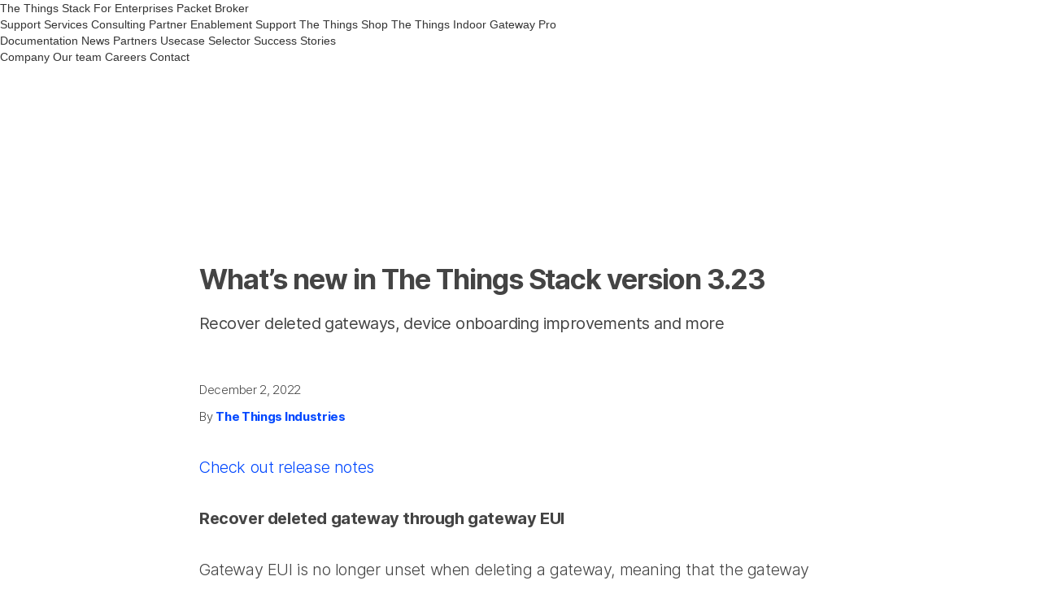

--- FILE ---
content_type: text/html; charset=utf-8
request_url: https://www.thethingsindustries.com/news/whats-new-in-the-things-stack-version-323/
body_size: 5292
content:


<!DOCTYPE html>

<html data-wf-page="5f7adf20fbdeb26098e319e6" data-wf-site="5f7adf20fbdeb2461de319d8">
<head>
  
    <!-- Google Tag Manager -->
<script>(function(w,d,s,l,i){w[l]=w[l]||[];w[l].push({'gtm.start':
new Date().getTime(),event:'gtm.js'});var f=d.getElementsByTagName(s)[0],
j=d.createElement(s),dl=l!='dataLayer'?'&l='+l:'';j.async=true;j.src=
'https://www.googletagmanager.com/gtm.js?id='+i+dl;f.parentNode.insertBefore(j,f);
})(window,document,'script','dataLayer','GTM-NGRDCNM');</script>
<!-- End Google Tag Manager -->

  
  <meta charset="utf-8">
  <title>What’s new in The Things Stack version 3.23 | The Things Industries</title>
  
    <link rel="canonical" href="https://www.thethingsindustries.com/news/whats-new-in-the-things-stack-version-323/">
  
  <meta content="width=device-width, initial-scale=1" name="viewport">
  <link href="/static/common/dist/css/main.css" rel="stylesheet" type="text/css">
  <link href="/static/common/css/custom.css" rel="stylesheet" type="text/css">
  
  <link href="/static/common/css/webflow.css" rel="stylesheet" type="text/css">
  <link href="/static/common/css/tti-website-58e5b9fe88cac7206b0092c10b5.webflow.css" rel="stylesheet" type="text/css">
  
  <link href="/static/common/css/usecase-selector.css" rel="stylesheet" type="text/css">

  
  <script src="/static/common/js/video.js" type="text/javascript"></script>

  <meta name="description" content="Recover deleted gateways, device onboarding improvements and more"/>
  <meta name="subject" content="What’s new in The Things Stack version 3.23">
  <meta name="copyright"content="The Things Industries">
  <meta name="keywords" content="LoRa, LoRaWAN, LPWAN, LoRaWAN Network Server, Internet of Things, IoT, private network">
  <meta name="language" content="EN">
  <meta name="revised" content="Dec. 2, 2022" />
  <meta name="Classification" content="Business">
  <meta name="author" content="The Things Industries">
  <meta name="owner" content="The Things Industries">
  <meta name="coverage" content="Worldwide">
  <meta name="distribution" content="Global">

  <meta name="og:title" content="What’s new in The Things Stack version 3.23 - The Things Industries"/>
  <meta name="og:type" content="website"/>
  <meta name="og:url" content="https://www.thethingsindustries.com/news/whats-new-in-the-things-stack-version-323/"/>
  <meta name="og:image" content="https://www.thethingsindustries.comhttps://www.thethingsindustries.com/media/_versions/article/FUTOA-thumbnail-2_large.png"/>
  <meta name="og:site_name" content="The Things Industries"/>
  <meta name="og:description" content="Recover deleted gateways, device onboarding improvements and more"/>

  <meta property="twitter:card" content="summary_large_image">
  <meta property="twitter:url" content="https://www.thethingsindustries.com/news/whats-new-in-the-things-stack-version-323/">
  <meta property="twitter:title" content="What’s new in The Things Stack version 3.23 - The Things Industries">
  <meta property="twitter:description" content="Recover deleted gateways, device onboarding improvements and more">
  <meta property="twitter:image" content="https://www.thethingsindustries.comhttps://www.thethingsindustries.com/media/_versions/article/FUTOA-thumbnail-2_large.png">

  <script src="https://ajax.googleapis.com/ajax/libs/webfont/1.6.26/webfont.js" type="text/javascript"></script>
  <script src="/static/common/dist/js/main.js" type="text/javascript"></script>
  <script type="text/javascript">
    WebFont.load({
      google: {
        families: ["Lato:100,100italic,300,300italic,400,400italic,700,700italic,900,900italic"]
      }
    });
  </script>
  <!-- [if lt IE 9]><script src="https://cdnjs.cloudflare.com/ajax/libs/html5shiv/3.7.3/html5shiv.min.js" type="text/javascript"></script><![endif] -->
  <script type="text/javascript">
    ! function(o, c) {
      var n = c.documentElement,
        t = " w-mod-";
      n.className += t + "js", ("ontouchstart" in o || o.DocumentTouch && c instanceof DocumentTouch) && (n.className += t + "touch")
    }(window, document);
  </script>
  <link href="/static/common/images/favicon.png" rel="shortcut icon" type="image/x-icon">
  <link href="/static/common/images/webclip.svg" rel="apple-touch-icon">
  <link rel="manifest" href="/static/common/other/site.webmanifest">
  <link rel="mask-icon" href="/static/common/images/safari-pinned-tab.svg" color="#3d73ff">
  <meta name="msapplication-TileColor" content="#3d73ff">
  <meta name="theme-color" content="#ffffff">
  <meta name="google-site-verification" content="WdhP_lHrUCX78zS3mcdzu3lrHQaBrsgfq3rUNNJreVg" />
  <style>
    body {
      -webkit-font-smoothing: antialiased;
      -moz-osx-font-smoothing: grayscale;
    }
    .header-outer {
      margin: 0
    }
  </style>
</head>
<body class="theme-tti ">
  
    <!-- Google Tag Manager (noscript) -->
<noscript><iframe src="https://www.googletagmanager.com/ns.html?id=GTM-NGRDCNM"
height="0" width="0" style="display:none;visibility:hidden"></iframe></noscript>
<!-- End Google Tag Manager (noscript) -->

  
  <ttui-header
      id="header"
      root-url="/"
  >
    <nav slot="nav">
      <nav name="Network Software">
        <a href="/stack/" highlight>The Things Stack</a>
        <a href="/stack/deployment-options/">For Enterprises</a>
        <a href=" https://packetbroker.net/" external target="_blank">Packet Broker</a>
      </nav>
      <nav name="Services">
        <a href="/support/">Support Services</a>
        <a href="/consultancy/">Consulting</a>
        <a href="/partner-enablement-support/">Partner Enablement Support</a>
        <a href="https://www.thethingsshop.com/" external target="_blank">The Things Shop</a>
        <a href="/gateways/the-things-indoor-gateway-pro/">The Things Indoor Gateway Pro</a>
      </nav>
      <nav name="Resources">
        <a href="/docs/" external target="_blank">Documentation</a>
        <a href="/news/">News</a>
        <a href="https://partners.thethingsindustries.com" external target="_blank">Partners</a>
        <a href="/usecase-selector/">Usecase Selector</a>
        <a href="/stories/">Success Stories</a>
      </nav>
      <nav name="About us">
        <a href="/about/">Company</a>
        <a href="/about/our-team/">Our team</a>
        <a href="/about/job-openings/">Careers</a>
        <a href="/contact/">Contact</a>
      </nav>
      <a href="/stack/plans/" class="w-full d-none md:d-block pl-0 pr-0">
        <button class="ttui-btn ttui-btn--primary w-full">Get Started</button>
      </a>
    </nav>
    <div slot="right">
      <user-nav id="user-menu"
                login-path="https://accounts.thethingsindustries.com/dashboard"
                login-text="Account"
                signup-path="/stack/plans/"
                signup-text="Get Started"
      >
      </user-nav>
    </div>
  </ttui-header>

  
<div class="section-outer body-grid news-article-grid">
  <h1 class="title page-title news-article-title"><strong class="bold-text-4">What’s new in The Things Stack version 3.23</strong></h1>
  <h3 class="page-intro article-intro">Recover deleted gateways, device onboarding improvements and more</h2>

  <p class="news-author fs-m">
    December 2, 2022<br>
    By <a href="https://thethingsindustries.com"><strong>The Things Industries</strong></a>
  </p>

  

  <p><a href="https://github.com/TheThingsNetwork/lorawan-stack/blob/v3.23/CHANGELOG.md">Check out release notes</a></p>

<p><strong>Recover deleted gateway through gateway EUI</strong></p>

<p>Gateway EUI is no longer unset when deleting a gateway, meaning that the gateway could be recovered if EUI has not been claimed by another gateway.</p>

<p><strong>Fill in DevEUI in device onboarding</strong></p>

<p>It is now allowed to provide DevEUI for ABP end devices with a LoRaWAN specification lower or equal to 1.0.4 in the end device onboarding screen in the Console.</p>

<p><strong>Fixed faulty field validation for byte input</strong></p>

<p>Faulty field validation for byte payloads in the uplink payload formatter panel in the Console are fixed.</p>

<p><strong>Devices with pending session and MAC state may now successfully be imported.</strong></p>

<p>Start using The Things Stack, the robust LoRaWAN® Network Server. <a href="https://accounts.thethingsindustries.com/fee-calculator">Check out pricing</a></p>


  <div class="section-outer for-button on-article-page">
    
    <div class="social-sharing">
      <a href="https://www.facebook.com/sharer/sharer.php?u=https://www.thethingsindustries.com/news/whats-new-in-the-things-stack-version-323/" class="social-share-icon w-inline-block"></a>
      <a href="https://twitter.com/intent/tweet?url=https://www.thethingsindustries.com/news/whats-new-in-the-things-stack-version-323/" class="social-share-icon tw w-inline-block"></a>
      <a href="https://www.linkedin.com/shareArticle?mini=true&url=https://www.thethingsindustries.com/news/whats-new-in-the-things-stack-version-323/&title=What’s new in The Things Stack version 3.23" class="social-share-icon in w-inline-block"></a>
      <a href="mailto:info@example.com?&subject=&body=https://www.thethingsindustries.com/news/whats-new-in-the-things-stack-version-323/" class="social-share-icon mail w-inline-block"></a>
    </div>
  </div>
  <div class="w-embed">
      <style>
.image-7:hover {
  fill: red;
}
</style>
  </div>
</div>
<div class="section-outer body-grid">
  <section class="ttui-container ttui-container--custom p-vert-ls-l grid grid--stretch ">
  
    


<div class="ttui-card-news item-4 sm:item-6 xs:item-12 br-xl overflow-hidden">
  <div>
    <img src="https://www.thethingsindustries.com/media/_versions/article/2-billions-iot-value_1_article-medium.png" alt="Two Billion in Real World IoT Impact. What Changed and Why It Matters">
    <div class="p-cs-l">
      <h3 class="fs-xl lh-xs pb-cs-s">Two Billion in Real World IoT Impact. What Changed and Why It Matters</h3>
      <p>For a long time, low power IoT lived in the land of pilots.</p>
      <p class="pb-cs-s c-text-04 pt-cs-s">The Things Industries, 5/1/2026</p>
    </div>
  </div>
  <div class="p-cs-l">
    <a class="ttui-btn ttui-btn--primary d-inline-block fs-l w-full" href="/news/ces-2026-2-billion-value-the-things-stack/">Read article</a>
  </div>
</div>

  
    


<div class="ttui-card-news item-4 sm:item-6 xs:item-12 br-xl overflow-hidden">
  <div>
    <img src="https://www.thethingsindustries.com/media/_versions/article/Sail_2025_-_Capgemini_-_The_Things_Industries_article-medium.png" alt="Monitoring Water Safety at SAIL Amsterdam 2025">
    <div class="p-cs-l">
      <h3 class="fs-xl lh-xs pb-cs-s">Monitoring Water Safety at SAIL Amsterdam 2025</h3>
      <p>How Capgemini, MTD, Blockbax and The Things Industries, piloted an IoT-enabled water monitoring solution powered by LoRaWAN technology at Europe’s largest free event</p>
      <p class="pb-cs-s c-text-04 pt-cs-s">The Things Industries, 5/12/2025</p>
    </div>
  </div>
  <div class="p-cs-l">
    <a class="ttui-btn ttui-btn--primary d-inline-block fs-l w-full" href="/news/LoRaWAN-monitoring-water-safety-at-sail-amsterdam-2025/">Read article</a>
  </div>
</div>

  
    


<div class="ttui-card-news item-4 sm:item-6 xs:item-12 br-xl overflow-hidden">
  <div>
    <img src="https://www.thethingsindustries.com/media/_versions/article/CES_THE_THINGS_INDUSTRIES_PRESS_RELEASE_1_1_article-medium.png" alt="The Things Industries Celebrates 4 Million Connected Devices at CES 2026, Showcasing Global Low Power IoT Leadership">
    <div class="p-cs-l">
      <h3 class="fs-xl lh-xs pb-cs-s">The Things Industries Celebrates 4 Million Connected Devices at CES 2026, Showcasing Global Low Power IoT Leadership</h3>
      <p>Press Release</p>
      <p class="pb-cs-s c-text-04 pt-cs-s">The Things Industries, 18/11/2025</p>
    </div>
  </div>
  <div class="p-cs-l">
    <a class="ttui-btn ttui-btn--primary d-inline-block fs-l w-full" href="/news/the-things-industries-CES-2026-global-low-power-iot-leadership/">Read article</a>
  </div>
</div>

  
  </section>
  <div class="get-in-touch-banner banner-basic on-articlepage">
    <div class="banner-text">
      <h5 class="question-title">Reach out to get started</h5>
      <p class="paragraph banner-text">Contact us and we will get back to you.</p>
    </div><a href="/stack/plans/" class="button banner-button w-button">Get started</a></div>
</div>


  <section class="ttui-container ttui-container--custom p-vert-ls-l bg-background-07 pb-ls-s">
    <ttui-footer
      privacy-policy-url="https://www.thethingsindustries.com/document/privacypolicy/"
      terms-url="https://www.thethingsindustries.com/document/eula/"
    >
      <ttui-footer-nav slot="menu" title="Network Software">
        <ttui-footer-nav-item>
          <a href="/stack/">The Things Stack</a>
        </ttui-footer-nav-item>
        <ttui-footer-nav-item>
          <a href="/stack/deployment-options/">For Enterprises</a>
        </ttui-footer-nav-item>
        <ttui-footer-nav-item>
          <a href=" https://packetbroker.net/" target="_blank">Packet Broker</a>
        </ttui-footer-nav-item>
      </ttui-footer-nav>

      <ttui-footer-nav slot="menu" title="Services">
        <ttui-footer-nav-item>
          <a href="/support/">Support Services</a>
        </ttui-footer-nav-item>
        <ttui-footer-nav-item>
          <a href="/consultancy/">Consulting</a>
        </ttui-footer-nav-item>
        <ttui-footer-nav-item>
          <a href="/partner-enablement-support/">
            Partner Enablement Support
          </a>
        </ttui-footer-nav-item>
        <ttui-footer-nav-item>
          <a href="https://www.thethingsshop.com/" target="_blank">The Things Shop</a>
        </ttui-footer-nav-item>
        <ttui-footer-nav-item>
          <a href="/gateways/the-things-indoor-gateway-pro/">The Things Indoor Gateway Pro</a>
        </ttui-footer-nav-item>
      </ttui-footer-nav>
      <ttui-footer-nav slot="menu" title="Resources">
        <ttui-footer-nav-item>
          <a href="/docs/" target="_blank">Documentation</a>
        </ttui-footer-nav-item>
        <ttui-footer-nav-item>
          <a href="/news/">News</a>
        </ttui-footer-nav-item>
        <ttui-footer-nav-item>
        <a href="https://partners.thethingsindustries.com" external target="_blank">Partners</a>
        </ttui-footer-nav-item>
        <ttui-footer-nav-item>
          <a href="/usecase-selector/">Usecase Selector</a>
        </ttui-footer-nav-item>
        <ttui-footer-nav-item>
          <a href="/stories/">Success Stories</a>
        </ttui-footer-nav-item>
      </ttui-footer-nav>

      <ttui-footer-nav slot="menu" title="About us">
        <ttui-footer-nav-item>
          <a href="/about/">Company</a>
        </ttui-footer-nav-item>
        <ttui-footer-nav-item>
          <a href="/about/our-team/">Our team</a>
        </ttui-footer-nav-item>
        <ttui-footer-nav-item>
          <a href="/about/job-openings/">Careers</a>
        </ttui-footer-nav-item>
        <ttui-footer-nav-item>
          <a href="/contact/">Contact</a>
        </ttui-footer-nav-item>
      </ttui-footer-nav>

      <ttui-footer-nav slot="menu" title="Legal" mobile-only>
        <ttui-footer-nav-item>
          <a href="/document/privacypolicy/">
            Privacy policy
          </a>
        </ttui-footer-nav-item>
        <ttui-footer-nav-item>
          <a href="/document/eula/">
            Terms and conditions
          </a>
        </ttui-footer-nav-item>
      </ttui-footer-nav>

      <ttui-footer-social slot="social">
        <ttui-footer-social-icon
          platform="x"
          url="https://twitter.com/thethingsindust"
          align-left
        ></ttui-footer-social-icon>
        <ttui-footer-social-icon
          platform="linkedin"
          url="https://www.linkedin.com/company/10346190"
          align-left
        /></ttui-footer-social-icon>
          <ttui-footer-social-icon
          platform="youtube"
          url="https://www.youtube.com/channel/UCv85CXnZUXEKnlZpQapTAwQ"
          align-left
        /></ttui-footer-social-icon>
      </ttui-footer-social>
    </ttui-footer>
  </section>

  <ttui-cookie id="cookie-banner" cookie-policy-url="https://www.thethingsindustries.com/document/privacypolicy/"></ttui-cookie>
  <script src="https://d3e54v103j8qbb.cloudfront.net/js/jquery-3.5.1.min.dc5e7f18c8.js?site=5f7adf20fbdeb2461de319d8" type="text/javascript" integrity="sha256-9/aliU8dGd2tb6OSsuzixeV4y/faTqgFtohetphbbj0=" crossorigin="anonymous"></script>
  
  <script src="/static/common/js/webflow.js" type="text/javascript"></script>
  
  <!-- [if lte IE 9]><script src="https://cdnjs.cloudflare.com/ajax/libs/placeholders/3.0.2/placeholders.min.js"></script><![endif] -->
  <script>
  window.intercomSettings = {
  app_id: "pp8esr7h"
  };
  </script>
  <script src="/static/common/js/intercom.js"></script>
  <script>
      var cookieBanner = document.getElementById("cookie-banner");
      window.addEventListener("ttuicookieaccept", cookieAccept , { capture: true, once: true } );
      var cookieAcceptKey = 'tti-ca'
      var timezone = Intl.DateTimeFormat().resolvedOptions().timeZone;

      if (readCookieAccept() || !timezone.includes("Europe") ) {
          cookieBanner.setAttribute('accepted', true);
      }

      function readCookieAccept() {
          return localStorage.getItem(cookieAcceptKey)
      }

      function cookieAccept() {
          localStorage.setItem(cookieAcceptKey, true);
      }
  </script>
<script>
  let lastScrollTop = 0;
  const subheaderShadowRoot = document.querySelector('#subheader')?.shadowRoot;
  if (subheaderShadowRoot) {
    const subheader = subheaderShadowRoot.querySelector('.subheader');
    const subheaderNav = subheaderShadowRoot.querySelector('.subheader__nav');

    const headerShadowRoot = document.querySelector('#header').shadowRoot;
    const header = headerShadowRoot.querySelector('.ttui-header');
    const headerNav = headerShadowRoot.querySelector('.ttui-header__nav');

    const tableShadowRoot = document.querySelector('#ttui-table')?.shadowRoot;
    const tableStickyHeader = tableShadowRoot?.querySelector('.ttui-table-header--sticky');
    let headerHeight = header.clientHeight;
    let subheaderHeight = subheader.clientHeight;

    const setInitialState = () => {
      headerHeight = header.clientHeight;
      header.style.top = '0';
      headerNav.style.top = `${headerHeight}px`;

      subheader.style.top = `${headerHeight}px`;
      subheaderNav.style.top = `${headerHeight + subheaderHeight}px`;
      tableStickyHeader && (tableStickyHeader.style.top = `${headerHeight + subheaderHeight}px`);
    }
    setInitialState()

    window.addEventListener('resize', () => setInitialState())

    window.addEventListener('scroll', () => {
      let scrollTop = window.scrollY || document.documentElement.scrollTop;

      if (scrollTop > lastScrollTop) {
        // Scrolling down
        header.style.top = `-${headerHeight}px`;
        subheader.style.top = '0';
        headerNav.style.top = `0`;
        subheaderNav.style.top = `${subheaderHeight}px`;
        tableStickyHeader && (tableStickyHeader.style.top = `${subheaderHeight}px`);
      } else {
        // Scrolling up
        header.style.top = '0';
        subheader.style.top = `${headerHeight}px`;
        headerNav.style.top = `${headerHeight}px`;

        subheaderNav.style.top = `${headerHeight + subheaderHeight}px`
        tableStickyHeader && (tableStickyHeader.style.top = `${headerHeight + subheaderHeight}px`);

      }

      lastScrollTop = scrollTop <= 0 ? 0 : scrollTop;
    });
  }
</script>
</body>
</html>


--- FILE ---
content_type: text/css; charset="utf-8"
request_url: https://www.thethingsindustries.com/static/common/dist/css/main.css
body_size: 64136
content:
/*! normalize.css v8.0.1 | MIT License | github.com/necolas/normalize.css */html{line-height:1.15;-webkit-text-size-adjust:100%}body{margin:0}main{display:block}h1{font-size:2em;margin:.67em 0}hr{box-sizing:content-box;height:0;overflow:visible}pre{font-family:monospace,monospace;font-size:1em}a{background-color:transparent}abbr[title]{border-bottom:none;text-decoration:underline;text-decoration:underline dotted}b,strong{font-weight:bolder}code,kbd,samp{font-family:monospace,monospace;font-size:1em}small{font-size:80%}sub,sup{font-size:75%;line-height:0;position:relative;vertical-align:baseline}sub{bottom:-.25em}sup{top:-.5em}img{border-style:none}button,input,optgroup,select,textarea{font-family:inherit;font-size:100%;line-height:1.15;margin:0}button,input{overflow:visible}button,select{text-transform:none}[type=button],[type=reset],[type=submit],button{-webkit-appearance:button}[type=button]::-moz-focus-inner,[type=reset]::-moz-focus-inner,[type=submit]::-moz-focus-inner,button::-moz-focus-inner{border-style:none;padding:0}[type=button]:-moz-focusring,[type=reset]:-moz-focusring,[type=submit]:-moz-focusring,button:-moz-focusring{outline:1px dotted ButtonText}fieldset{padding:.35em .75em .625em}legend{box-sizing:border-box;color:inherit;display:table;max-width:100%;padding:0;white-space:normal}progress{vertical-align:baseline}textarea{overflow:auto}[type=checkbox],[type=radio]{box-sizing:border-box;padding:0}[type=number]::-webkit-inner-spin-button,[type=number]::-webkit-outer-spin-button{height:auto}[type=search]{-webkit-appearance:textfield;outline-offset:-2px}[type=search]::-webkit-search-decoration{-webkit-appearance:none}::-webkit-file-upload-button{-webkit-appearance:button;font:inherit}details{display:block}summary{display:list-item}[hidden],template{display:none}html{box-sizing:border-box;font-family:sans-serif}*,:after,:before{box-sizing:inherit}blockquote,dd,dl,figure,h1,h2,h3,h4,h5,h6,p,pre{margin:0}button{background:transparent;border:0;padding:0}button:focus{outline:1px dotted;outline:5px auto -webkit-focus-ring-color}fieldset{border:0;margin:0;padding:0}iframe{border:0}ol,ul{list-style:none;margin:0;padding:0}:after,:before,:root{--br-s:.3rem;--br-m:.6rem;--br-l:.9rem;--br-xl:1.25rem;--br-xxl:3rem;--br-full:999rem;--bp-xl3:1920px;--bp-xxl:1600px;--bp-xl:1440px;--bp-lg:1280px;--bp-md:1080px;--bp-sm:768px;--bp-xs:620px;--bp-xxs:480px;--bp-xs3:376px;--bs-s:0 .2rem 1rem 0 rgba(0,0,0,.05);--bs-m:0 0 1rem 0 rgba(0,0,0,.1);--bs-l:0 0 2.5rem 0 rgba(0,0,0,.1);--bs-xl:0 0 5rem 0 rgba(0,0,0,.1);--cs-xxs:.25rem;--cs-xs:.5rem;--cs-s:.75rem;--cs-m:1rem;--cs-l:1.25rem;--cs-xl:1.5rem;--cs-xxl:2rem;--cs-xl3:3rem;--ls-xxs:1rem;--ls-xs:1.25rem;--ls-s:2rem;--ls-m:3rem;--ls-l:5rem;--ls-xl:6.25rem;--ls-xxl:10rem;--ls-xl3:12.5rem;--fs-xxs:.5rem;--fs-xs:.75rem;--fs-s:.875rem;--fs-m:1rem;--fs-l:1.25rem;--fs-xl:1.563rem;--fs-xxl:1.875rem;--fs-xl3:2.5rem;--fs-xl4:3rem;--fs-xl5:4rem;--fs-xl6:5rem;--lh-xxs:1.1;--lh-xs:1.2;--lh-s:1.5;--lh-m:1.687;--lh-l:1.875;--lh-xl:2;--lh-xxl:2.125;--zi-max:9999;--zi-tooltip:20;--zi-overlay:10;--zi-dropdown:9;--zi-header:8;--zi-slight:1;--fw-light:300;--fw-normal:400;--fw-bold:600;--fw-bolder:700;--fwh-:0;--lsp-s:-.03em;--lsp-m:-.02em;--lsp-l:0;--c-red-error-600:#ee3f41;--c-red-error-500:#f9595a;--c-red-error-100:#ffecec;--c-green-validation-600:#25b933;--c-green-validation-500:#24c833;--c-green-validation-100:#e0f6e2;--c-orange-warning-600:#f9ab32;--c-orange-warning-500:#ffb746;--c-orange-warning-100:#fff3e1;--c-blue-information-600:#3462da;--c-blue-information-500:#3d73ff;--c-blue-information-100:#e3ebff;--c-subtle-01:#ddd;--c-invert-text-01:#fff;--c-success-01:#25b933;--c-success-02:#f3faff;--c-success-03:#fafcff;--c-success-04:#fff;--c-black:#000;--c-grey-900:#29292b;--c-grey-700:#616063;--c-grey-500:#929196;--c-grey-400:#b7b6bc;--c-grey-300:#d4d3d9;--c-grey-200:#e8e7ec;--c-grey-100:#f5f4f8;--c-bone:#f7f6f1;--c-white:#fff;--c-ttc-primary-050:#fafcff;--c-ttc-primary-100:#f2f2ff;--c-ttc-primary-150:#e9e9ff;--c-ttc-primary-200:#d8d8ff;--c-ttc-primary-main:#0001ff;--c-ttc-primary-600:#0000d8;--c-ttc-primary-dark:#001859;--c-tti-primary-050:#fbfcff;--c-tti-primary-100:#f2f6ff;--c-tti-primary-150:#eef3ff;--c-tti-primary-200:#d8e3ff;--c-tti-primary-main:#0047ff;--c-tti-primary-600:#003cd8;--c-tti-primary-dark:#001859;--c-ttn-primary-050:#fafcff;--c-ttn-primary-100:#f3faff;--c-ttn-primary-150:#ebf5ff;--c-ttn-primary-200:#def0ff;--c-ttn-primary-main:#26a0ff;--c-ttn-primary-600:#008df9;--c-ttn-primary-dark:#001859;--c-tts-primary-050:#fbfcff;--c-tts-primary-100:#f4f7ff;--c-tts-primary-150:#edf2ff;--c-tts-primary-200:#dde6ff;--c-tts-primary-main:#1e5dff;--c-tts-primary-600:#194fda;--c-tts-primary-dark:#001859;--c-gn-primary-050:#fcfaff;--c-gn-primary-100:#f7f3ff;--c-gn-primary-150:#f1eaff;--c-gn-primary-200:#e7dbff;--c-gn-primary-main:#6514ff;--c-gn-primary-600:#5510d8;--c-gn-primary-dark:#230659;--c-ft-grey-1000:#0c1525;--c-ft-grey-900:#252637;--c-ft-grey-700:#4d5069;--c-ft-grey-600:#696c84;--c-ft-grey-500:#818497;--c-ft-grey-400:#b9bac2;--c-ft-grey-300:#d8d9e0;--c-ft-grey-200:#eff0f4;--c-ft-grey-100:#f7f7f9;--c-ft-grey-050:#f3f5f8;--td-:0;--header-height:4rem;--subheader-height:3.3rem;--header-dropdown-offset:3.5rem;--grid-column-gap:1rem;--grid-row-gap:1rem;--ttui-container-max-width:1440px;--font-family:"Inter",-apple-system,BlinkMacSystemFont,"Segoe UI",Helvetica,Arial,sans-serif,"Apple Color Emoji","Segoe UI Emoji","Segoe UI Symbol";--font-family-header:"Poppins",-apple-system,BlinkMacSystemFont,"Segoe UI",Helvetica,Arial,sans-serif,"Apple Color Emoji","Segoe UI Emoji","Segoe UI Symbol";--font-family-mono:monospace}.theme-tti{--c-background-01:var(--c-tti-primary-200);--c-background-02:var(--c-tti-primary-100);--c-background-03:var(--c-tti-primary-050);--c-background-04:var(--c-white);--c-background-05:var(--c-tti-primary-dark);--c-background-06:var(--c-tti-primary-main);--c-background-07:var(--c-black);--c-interactive-01:var(--c-tti-primary-dark);--c-interactive-02:var(--c-tti-primary-600);--c-interactive-03:var(--c-tti-primary-main);--c-interactive-04:var(--c-tti-primary-200);--c-interactive-05:var(--c-white);--c-interactive-06:var(--c-grey-900);--c-text-01:var(--c-tti-primary-dark);--c-text-02:var(--c-tti-primary-main);--c-text-03:var(--c-grey-900);--c-text-04:var(--c-grey-500);--c-text-05:var(--c-grey-300);--c-text-06:var(--c-white);--c-line-01:var(--c-tti-primary-main);--c-line-02:var(--c-tti-primary-200);--c-line-03:var(--c-grey-400);--c-line-04:var(--c-grey-500);--c-line-05:var(--c-grey-300);--c-line-06:var(--c-grey-200);--c-line-07:var(--c-white);--c-icon-01:var(--c-tti-primary-dark);--c-icon-02:var(--c-tti-primary-main);--c-icon-03:var(--c-grey-900);--c-icon-04:var(--c-grey-500);--icon-tick:url("data:image/svg+xml;charset=utf-8,%3Csvg xmlns=%27http://www.w3.org/2000/svg%27 width=%2716%27 height=%2716%27 fill=%27none%27 viewBox=%270 0 16 16%27%3E%3Ccircle cx=%278%27 cy=%278%27 r=%277.625%27 stroke=%27%230047FF%27 stroke-width=%27.75%27/%3E%3Cpath stroke=%27%230047FF%27 stroke-linecap=%27round%27 stroke-linejoin=%27round%27 d=%27m11 6-4 4-2-2%27/%3E%3C/svg%3E");--icon-tick-transparent:url("data:image/svg+xml;charset=utf-8,%3Csvg xmlns=%27http://www.w3.org/2000/svg%27 width=%2716%27 height=%2716%27 fill=%27none%27 viewBox=%270 0 16 16%27%3E%3Ccircle cx=%278%27 cy=%278%27 r=%277.625%27 stroke=%27%23fff%27 stroke-width=%27.75%27/%3E%3Cpath stroke=%27%23fff%27 stroke-linecap=%27round%27 stroke-linejoin=%27round%27 d=%27m11 6-4 4-2-2%27/%3E%3C/svg%3E");--icon-tick-green:url("data:image/svg+xml;charset=utf-8,%3Csvg xmlns=%27http://www.w3.org/2000/svg%27 width=%2716%27 height=%2716%27 fill=%27none%27 viewBox=%270 0 16 16%27%3E%3Ccircle cx=%278%27 cy=%278%27 r=%277.625%27 stroke=%27%2324C833%27 stroke-width=%27.75%27/%3E%3Cpath stroke=%27%2324C833%27 stroke-linecap=%27round%27 stroke-linejoin=%27round%27 d=%27m11 6-4 4-2-2%27/%3E%3C/svg%3E");--icon-cross:url("data:image/svg+xml;charset=utf-8,%3Csvg xmlns=%27http://www.w3.org/2000/svg%27 width=%2716%27 height=%2716%27 fill=%27none%27 viewBox=%270 0 16 16%27%3E%3Ccircle cx=%278%27 cy=%278%27 r=%277.625%27 stroke=%27%23F9595A%27 stroke-width=%27.75%27/%3E%3Cpath stroke=%27%23F9595A%27 stroke-linecap=%27round%27 d=%27m5 5 6 6M11 5l-6 6%27/%3E%3C/svg%3E");--icon-cross-transparent:url("data:image/svg+xml;charset=utf-8,%3Csvg xmlns=%27http://www.w3.org/2000/svg%27 width=%2715%27 height=%2715%27 fill=%27none%27 viewBox=%270 0 15 15%27%3E%3Ccircle cx=%277.5%27 cy=%277.5%27 r=%277%27 stroke=%27%23fff%27/%3E%3Cpath stroke=%27%23fff%27 stroke-linecap=%27round%27 d=%27m5 5 5 5M10 5l-5 5%27/%3E%3C/svg%3E");--lg-horizontal:url(https://ttui.thethingsindustries.com/assets/9f8f7e651b3fba3277b0.svg);--lg-horizontal-white:url(https://ttui.thethingsindustries.com/assets/4e574c12065aa34d1c96.svg);--lg-profile:url(https://ttui.thethingsindustries.com/assets/b347479d971bcee076f2.svg);--lg-profile-white:url("data:image/svg+xml;charset=utf-8,%3Csvg xmlns=%27http://www.w3.org/2000/svg%27 fill=%27none%27 viewBox=%270 0 500 500%27%3E%3Cpath fill=%27%23fff%27 fill-rule=%27evenodd%27 d=%27M461.667 225C482.838 225 500 242.162 500 263.333v93.334c0 21.17-17.162 38.333-38.333 38.333s-38.334-17.163-38.334-38.333v-93.334c0-21.171 17.163-38.333 38.334-38.333m-325-66.667c23.932 0 43.333 19.401 43.333 43.334v150C180 375.599 160.599 395 136.667 395c-23.933 0-43.334-19.401-43.334-43.333v-150c0-23.933 19.401-43.334 43.334-43.334M38.333 225c21.171 0 38.334 17.162 38.334 38.333v93.334c0 21.17-17.163 38.333-38.334 38.333C17.163 395 0 377.837 0 356.667v-93.334C0 242.162 17.162 225 38.333 225m325-50c23.933 0 43.334 19.401 43.334 43.333v133.334c0 23.932-19.401 43.333-43.334 43.333C339.401 395 320 375.599 320 351.667V218.333C320 194.401 339.401 175 363.333 175M250 105c29.455 0 53.333 23.878 53.333 53.333v183.334C303.333 371.122 279.455 395 250 395s-53.333-23.878-53.333-53.333V158.333C196.667 128.878 220.545 105 250 105%27 clip-rule=%27evenodd%27/%3E%3C/svg%3E");--lg-square:url(https://ttui.thethingsindustries.com/assets/d40c0f8ea4207ba1c254.svg);--lg-square-white:url(https://ttui.thethingsindustries.com/assets/edc19b285d497a369d8f.svg)}.theme-ttn{--c-background-01:var(--c-ttn-primary-200);--c-background-02:var(--c-ttn-primary-100);--c-background-03:var(--c-ttn-primary-050);--c-background-04:var(--c-white);--c-background-05:var(--c-ttn-primary-dark);--c-background-06:var(--c-ttn-primary-main);--c-background-07:var(--c-black);--c-interactive-01:var(--c-ttn-primary-dark);--c-interactive-02:var(--c-ttn-primary-600);--c-interactive-03:var(--c-ttn-primary-main);--c-interactive-04:var(--c-ttn-primary-200);--c-interactive-05:var(--c-white);--c-interactive-06:var(--c-grey-900);--c-text-01:var(--c-ttn-primary-dark);--c-text-02:var(--c-ttn-primary-main);--c-text-03:var(--c-grey-900);--c-text-04:var(--c-grey-500);--c-text-05:var(--c-grey-300);--c-text-06:var(--c-white);--c-line-01:var(--c-ttn-primary-main);--c-line-02:var(--c-ttn-primary-200);--c-line-03:var(--c-grey-400);--c-line-04:var(--c-grey-500);--c-line-05:var(--c-grey-300);--c-line-06:var(--c-grey-200);--c-line-07:var(--c-white);--c-icon-01:var(--c-ttn-primary-dark);--c-icon-02:var(--c-ttn-primary-main);--c-icon-03:var(--c-grey-900);--c-icon-04:var(--c-grey-500);--icon-tick:url("data:image/svg+xml;charset=utf-8,%3Csvg xmlns=%27http://www.w3.org/2000/svg%27 width=%2716%27 height=%2716%27 fill=%27none%27 viewBox=%270 0 16 16%27%3E%3Ccircle cx=%278%27 cy=%278%27 r=%277.625%27 stroke=%27%2326A0FF%27 stroke-width=%27.75%27/%3E%3Cpath stroke=%27%2326A0FF%27 stroke-linecap=%27round%27 stroke-linejoin=%27round%27 d=%27m11 6-4 4-2-2%27/%3E%3C/svg%3E");--icon-tick-transparent:url("data:image/svg+xml;charset=utf-8,%3Csvg xmlns=%27http://www.w3.org/2000/svg%27 width=%2716%27 height=%2716%27 fill=%27none%27 viewBox=%270 0 16 16%27%3E%3Ccircle cx=%278%27 cy=%278%27 r=%277.625%27 stroke=%27%23fff%27 stroke-width=%27.75%27/%3E%3Cpath stroke=%27%23fff%27 stroke-linecap=%27round%27 stroke-linejoin=%27round%27 d=%27m11 6-4 4-2-2%27/%3E%3C/svg%3E");--icon-tick-green:url("data:image/svg+xml;charset=utf-8,%3Csvg xmlns=%27http://www.w3.org/2000/svg%27 width=%2716%27 height=%2716%27 fill=%27none%27 viewBox=%270 0 16 16%27%3E%3Ccircle cx=%278%27 cy=%278%27 r=%277.625%27 stroke=%27%2324C833%27 stroke-width=%27.75%27/%3E%3Cpath stroke=%27%2324C833%27 stroke-linecap=%27round%27 stroke-linejoin=%27round%27 d=%27m11 6-4 4-2-2%27/%3E%3C/svg%3E");--icon-cross:url("data:image/svg+xml;charset=utf-8,%3Csvg xmlns=%27http://www.w3.org/2000/svg%27 width=%2716%27 height=%2716%27 fill=%27none%27 viewBox=%270 0 16 16%27%3E%3Ccircle cx=%278%27 cy=%278%27 r=%277.625%27 stroke=%27%23F9595A%27 stroke-width=%27.75%27/%3E%3Cpath stroke=%27%23F9595A%27 stroke-linecap=%27round%27 d=%27m5 5 6 6M11 5l-6 6%27/%3E%3C/svg%3E");--icon-cross-transparent:url("data:image/svg+xml;charset=utf-8,%3Csvg xmlns=%27http://www.w3.org/2000/svg%27 width=%2715%27 height=%2715%27 fill=%27none%27 viewBox=%270 0 15 15%27%3E%3Ccircle cx=%277.5%27 cy=%277.5%27 r=%277%27 stroke=%27%23fff%27/%3E%3Cpath stroke=%27%23fff%27 stroke-linecap=%27round%27 d=%27m5 5 5 5M10 5l-5 5%27/%3E%3C/svg%3E");--lg-horizontal:url(https://ttui.thethingsindustries.com/assets/4714ca8733aa3686a928.svg);--lg-horizontal-white:url(https://ttui.thethingsindustries.com/assets/d410948bd078ea7154ca.svg);--lg-profile:url(https://ttui.thethingsindustries.com/assets/507de517efee5c38106a.svg);--lg-profile-white:url(https://ttui.thethingsindustries.com/assets/2e67d57e7c32571d4f18.svg);--lg-square:url(https://ttui.thethingsindustries.com/assets/362b2d012e6cae5c1a4c.svg);--lg-square-white:url(https://ttui.thethingsindustries.com/assets/8e3e7283915e2e038b13.svg)}.theme-ttc{--c-background-01:var(--c-ttc-primary-200);--c-background-02:var(--c-ttc-primary-100);--c-background-03:var(--c-ttc-primary-050);--c-background-04:var(--c-white);--c-background-05:var(--c-ttc-primary-dark);--c-background-06:var(--c-ttc-primary-main);--c-background-07:var(--c-black);--c-interactive-01:var(--c-ttc-primary-dark);--c-interactive-02:var(--c-ttc-primary-600);--c-interactive-03:var(--c-ttc-primary-main);--c-interactive-04:var(--c-ttc-primary-200);--c-interactive-05:var(--c-white);--c-interactive-06:var(--c-grey-900);--c-text-01:var(--c-ttc-primary-dark);--c-text-02:var(--c-ttc-primary-main);--c-text-03:var(--c-grey-900);--c-text-04:var(--c-grey-500);--c-text-05:var(--c-grey-300);--c-text-06:var(--c-white);--c-line-01:var(--c-ttc-primary-main);--c-line-02:var(--c-ttc-primary-200);--c-line-03:var(--c-grey-400);--c-line-04:var(--c-grey-500);--c-line-05:var(--c-grey-300);--c-line-06:var(--c-grey-200);--c-line-07:var(--c-white);--c-icon-01:var(--c-ttc-primary-dark);--c-icon-02:var(--c-ttc-primary-main);--c-icon-03:var(--c-grey-900);--c-icon-04:var(--c-grey-500);--icon-tick:url("data:image/svg+xml;charset=utf-8,%3Csvg xmlns=%27http://www.w3.org/2000/svg%27 width=%2716%27 height=%2716%27 fill=%27none%27 viewBox=%270 0 16 16%27%3E%3Ccircle cx=%278%27 cy=%278%27 r=%277.625%27 stroke=%27%230001FF%27 stroke-width=%27.75%27/%3E%3Cpath stroke=%27%230001FF%27 stroke-linecap=%27round%27 stroke-linejoin=%27round%27 d=%27m11 6-4 4-2-2%27/%3E%3C/svg%3E");--icon-tick-transparent:url("data:image/svg+xml;charset=utf-8,%3Csvg xmlns=%27http://www.w3.org/2000/svg%27 width=%2716%27 height=%2716%27 fill=%27none%27 viewBox=%270 0 16 16%27%3E%3Ccircle cx=%278%27 cy=%278%27 r=%277.625%27 stroke=%27%23fff%27 stroke-width=%27.75%27/%3E%3Cpath stroke=%27%23fff%27 stroke-linecap=%27round%27 stroke-linejoin=%27round%27 d=%27m11 6-4 4-2-2%27/%3E%3C/svg%3E");--icon-tick-green:url("data:image/svg+xml;charset=utf-8,%3Csvg xmlns=%27http://www.w3.org/2000/svg%27 width=%2716%27 height=%2716%27 fill=%27none%27 viewBox=%270 0 16 16%27%3E%3Ccircle cx=%278%27 cy=%278%27 r=%277.625%27 stroke=%27%2324C833%27 stroke-width=%27.75%27/%3E%3Cpath stroke=%27%2324C833%27 stroke-linecap=%27round%27 stroke-linejoin=%27round%27 d=%27m11 6-4 4-2-2%27/%3E%3C/svg%3E");--icon-cross:url("data:image/svg+xml;charset=utf-8,%3Csvg xmlns=%27http://www.w3.org/2000/svg%27 width=%2716%27 height=%2716%27 fill=%27none%27 viewBox=%270 0 16 16%27%3E%3Ccircle cx=%278%27 cy=%278%27 r=%277.625%27 stroke=%27%23F9595A%27 stroke-width=%27.75%27/%3E%3Cpath stroke=%27%23F9595A%27 stroke-linecap=%27round%27 d=%27m5 5 6 6M11 5l-6 6%27/%3E%3C/svg%3E");--icon-cross-transparent:url("data:image/svg+xml;charset=utf-8,%3Csvg xmlns=%27http://www.w3.org/2000/svg%27 width=%2715%27 height=%2715%27 fill=%27none%27 viewBox=%270 0 15 15%27%3E%3Ccircle cx=%277.5%27 cy=%277.5%27 r=%277%27 stroke=%27%23fff%27/%3E%3Cpath stroke=%27%23fff%27 stroke-linecap=%27round%27 d=%27m5 5 5 5M10 5l-5 5%27/%3E%3C/svg%3E");--lg-horizontal:url(https://ttui.thethingsindustries.com/assets/07ad949f343b968cccf6.svg);--lg-horizontal-white:url(https://ttui.thethingsindustries.com/assets/ff6d69d5758a2536d8bc.svg);--lg-profile:url(https://ttui.thethingsindustries.com/assets/cd796be7f935d9917222.svg);--lg-profile-white:url("data:image/svg+xml;charset=utf-8,%3Csvg xmlns=%27http://www.w3.org/2000/svg%27 fill=%27none%27 viewBox=%270 0 500 500%27%3E%3Cpath fill=%27%23fff%27 d=%27M458 273.314c-.331-53.561-29.726-110.197-77.08-151.572-50.856-44.437-117.372-67.488-187.239-60.513-75.121 7.5-131.045 58.156-147.204 124.381-16.214 66.444 12.132 132.409 76.553 158.201l1.963.77a269 269 0 0 1 11.687 4.785c15.272 6.693 26.073 13.275 34.501 20.357l4.268 3.679c2.8 2.501 4.567 4.617 16.398 18.417 21.019 24.519 41.287 37.595 78.406 45.627 98.583 21.333 186.629-56.03 187.737-160.947l.007-3.188zm-170.304 86.347c-18.109-3.919-23.444-7.171-33.1-18.301l-7.59-8.931a279 279 0 0 0-4.29-4.896c-5.429-6.049-10.807-11.419-16.903-16.694-14.899-12.891-32.902-24.047-56.098-34.212a351 351 0 0 0-15.238-6.244c-57.633-22.1-33.289-121.853 47.406-129.911 46.465-4.639 90.729 10.703 125.165 40.787 31.086 27.162 49.702 63.027 49.886 92.538.354 57.516-42.745 95.925-89.237 85.865z%27/%3E%3C/svg%3E");--lg-square:url(https://ttui.thethingsindustries.com/assets/dac75b5d855cdafc52a1.svg);--lg-square-white:url(https://ttui.thethingsindustries.com/assets/f2459e1a852166e42fb8.svg)}.theme-tts{--c-background-01:var(--c-tts-primary-200);--c-background-02:var(--c-tts-primary-100);--c-background-03:var(--c-tts-primary-050);--c-background-04:var(--c-white);--c-background-05:var(--c-tts-primary-dark);--c-background-06:var(--c-tts-primary-main);--c-background-07:var(--c-black);--c-interactive-01:var(--c-tts-primary-dark);--c-interactive-02:var(--c-tts-primary-600);--c-interactive-03:var(--c-tts-primary-main);--c-interactive-04:var(--c-tts-primary-200);--c-interactive-05:var(--c-white);--c-interactive-06:var(--c-grey-900);--c-text-01:var(--c-tts-primary-dark);--c-text-02:var(--c-tts-primary-main);--c-text-03:var(--c-grey-900);--c-text-04:var(--c-grey-500);--c-text-05:var(--c-grey-300);--c-text-06:var(--c-white);--c-line-01:var(--c-tts-primary-main);--c-line-02:var(--c-tts-primary-200);--c-line-03:var(--c-grey-400);--c-line-04:var(--c-grey-500);--c-line-05:var(--c-grey-300);--c-line-06:var(--c-grey-200);--c-line-07:var(--c-white);--c-icon-01:var(--tts-primary-dark);--c-icon-02:var(--tts-primary-main);--c-icon-03:var(--c-grey-900);--c-icon-04:var(--c-grey-500);--icon-tick:url("data:image/svg+xml;charset=utf-8,%3Csvg xmlns=%27http://www.w3.org/2000/svg%27 width=%2716%27 height=%2716%27 fill=%27none%27 viewBox=%270 0 16 16%27%3E%3Ccircle cx=%278%27 cy=%278%27 r=%277.625%27 stroke=%27%231E5DFF%27 stroke-width=%27.75%27/%3E%3Cpath stroke=%27%231E5DFF%27 stroke-linecap=%27round%27 stroke-linejoin=%27round%27 d=%27m11 6-4 4-2-2%27/%3E%3C/svg%3E");--icon-tick-transparent:url("data:image/svg+xml;charset=utf-8,%3Csvg xmlns=%27http://www.w3.org/2000/svg%27 width=%2716%27 height=%2716%27 fill=%27none%27 viewBox=%270 0 16 16%27%3E%3Ccircle cx=%278%27 cy=%278%27 r=%277.625%27 stroke=%27%23fff%27 stroke-width=%27.75%27/%3E%3Cpath stroke=%27%23fff%27 stroke-linecap=%27round%27 stroke-linejoin=%27round%27 d=%27m11 6-4 4-2-2%27/%3E%3C/svg%3E");--icon-tick-green:url("data:image/svg+xml;charset=utf-8,%3Csvg xmlns=%27http://www.w3.org/2000/svg%27 width=%2716%27 height=%2716%27 fill=%27none%27 viewBox=%270 0 16 16%27%3E%3Ccircle cx=%278%27 cy=%278%27 r=%277.625%27 stroke=%27%2324C833%27 stroke-width=%27.75%27/%3E%3Cpath stroke=%27%2324C833%27 stroke-linecap=%27round%27 stroke-linejoin=%27round%27 d=%27m11 6-4 4-2-2%27/%3E%3C/svg%3E");--icon-cross:url("data:image/svg+xml;charset=utf-8,%3Csvg xmlns=%27http://www.w3.org/2000/svg%27 width=%2716%27 height=%2716%27 fill=%27none%27 viewBox=%270 0 16 16%27%3E%3Ccircle cx=%278%27 cy=%278%27 r=%277.625%27 stroke=%27%23F9595A%27 stroke-width=%27.75%27/%3E%3Cpath stroke=%27%23F9595A%27 stroke-linecap=%27round%27 d=%27m5 5 6 6M11 5l-6 6%27/%3E%3C/svg%3E");--icon-cross-transparent:url("data:image/svg+xml;charset=utf-8,%3Csvg xmlns=%27http://www.w3.org/2000/svg%27 width=%2715%27 height=%2715%27 fill=%27none%27 viewBox=%270 0 15 15%27%3E%3Ccircle cx=%277.5%27 cy=%277.5%27 r=%277%27 stroke=%27%23fff%27/%3E%3Cpath stroke=%27%23fff%27 stroke-linecap=%27round%27 d=%27m5 5 5 5M10 5l-5 5%27/%3E%3C/svg%3E");--lg-horizontal:url(https://ttui.thethingsindustries.com/assets/5b70a2d1e9613856f434.svg);--lg-horizontal-white:url(https://ttui.thethingsindustries.com/assets/92285a2d4f72e7d4bba5.svg);--lg-profile:url(https://ttui.thethingsindustries.com/assets/6c98c4d6b4d42d51721c.svg);--lg-profile-white:url(https://ttui.thethingsindustries.com/assets/1dfe09830830b2e8d011.svg);--lg-square:url(https://ttui.thethingsindustries.com/assets/c27022f02219570bc107.svg);--lg-square-white:url(https://ttui.thethingsindustries.com/assets/1697a33871d16b4bcf96.svg)}a{color:inherit;text-decoration:inherit}button,input,optgroup,select,textarea{color:inherit;line-height:inherit;padding:0}audio,canvas,embed,iframe,img,object,svg,video{display:block;vertical-align:middle}img,video{height:auto;max-width:100%}html .ttui-docs-overwrites,html:not(.ttui-disable-typography){font-family:Inter,-apple-system,BlinkMacSystemFont,Segoe UI,Helvetica,Arial,sans-serif,Apple Color Emoji,Segoe UI Emoji,Segoe UI Symbol;font-size:15px;height:100%;line-height:var(--lh-m)}@media screen and (max-width:620px){html .ttui-docs-overwrites,html:not(.ttui-disable-typography){font-size:14px}}html .ttui-docs-overwrites:not(.ttui-disable-font-smoothing),html:not(.ttui-disable-typography):not(.ttui-disable-font-smoothing){-webkit-font-smoothing:antialiased;-moz-osx-font-smoothing:grayscale}h1,h2,h3,h4,h5{font-family:Poppins,-apple-system,BlinkMacSystemFont,Segoe UI,Helvetica,Arial,sans-serif,Apple Color Emoji,Segoe UI Emoji,Segoe UI Symbol}h1{font-size:var(--fs-xl3)}h1,h2{letter-spacing:var(--lsp-s);line-height:var(--lh-xs)}h2{font-size:var(--fs-xxl)}h3{font-size:var(--fs-l)}h3,h4{letter-spacing:var(--lsp-s);line-height:var(--lh-s)}h4{font-size:var(--fs-m)}h5{font-size:var(--fs-s);letter-spacing:var(--lsp-s);line-height:var(--lh-m)}p{letter-spacing:var(--lsp-m);line-height:var(--lh-s)}@font-face{font-display:swap;font-family:Inter;font-style:normal;font-weight:300;src:url(https://ttui.thethingsindustries.com/assets/ab15890d6f6bc7f32adf.woff2?v=3.15) format("woff2"),url(https://ttui.thethingsindustries.com/assets/3ee890bd00a8751acbc3.woff?v=3.15) format("woff")}@font-face{font-display:swap;font-family:Inter;font-style:italic;font-weight:300;src:url(https://ttui.thethingsindustries.com/assets/c0c6857dccbc0f214912.woff2?v=3.15) format("woff2"),url(https://ttui.thethingsindustries.com/assets/b199a1a00fd163232925.woff?v=3.15) format("woff")}@font-face{font-display:swap;font-family:Inter;font-style:normal;font-weight:400;src:url(https://ttui.thethingsindustries.com/assets/26a30a5f1103393aac70.woff2?v=3.15) format("woff2"),url(https://ttui.thethingsindustries.com/assets/e148c4a1158f8cee8285.woff?v=3.15) format("woff")}@font-face{font-display:swap;font-family:Inter;font-style:italic;font-weight:400;src:url(https://ttui.thethingsindustries.com/assets/b89e547a163c899c5373.woff2?v=3.15) format("woff2"),url(https://ttui.thethingsindustries.com/assets/d3b5fcca5f6ef7f595b7.woff?v=3.15) format("woff")}@font-face{font-display:swap;font-family:Inter;font-style:normal;font-weight:500;src:url(https://ttui.thethingsindustries.com/assets/d0a58d956cf2f4cf078f.woff2?v=3.15) format("woff2"),url(https://ttui.thethingsindustries.com/assets/eec0ea57721daa33c7a2.woff?v=3.15) format("woff")}@font-face{font-display:swap;font-family:Inter;font-style:italic;font-weight:500;src:url(https://ttui.thethingsindustries.com/assets/dd1448de60455cc80292.woff2?v=3.15) format("woff2"),url(https://ttui.thethingsindustries.com/assets/77fc6c7d62496a309e7e.woff?v=3.15) format("woff")}@font-face{font-display:swap;font-family:Inter;font-style:normal;font-weight:600;src:url(https://ttui.thethingsindustries.com/assets/2244d96c512f88f08b88.woff2?v=3.15) format("woff2"),url(https://ttui.thethingsindustries.com/assets/d2e3b0e279b56b207eb6.woff?v=3.15) format("woff")}@font-face{font-display:swap;font-family:Inter;font-style:italic;font-weight:600;src:url(https://ttui.thethingsindustries.com/assets/3c66f84b976b1899f3e3.woff2?v=3.15) format("woff2"),url(https://ttui.thethingsindustries.com/assets/349f63a50b4a84257ec5.woff?v=3.15) format("woff")}@font-face{font-display:swap;font-family:Inter;font-style:normal;font-weight:700;src:url(https://ttui.thethingsindustries.com/assets/df60e0aa5fcfd8bb7d54.woff2?v=3.15) format("woff2"),url(https://ttui.thethingsindustries.com/assets/828b5dfc027ace162d5d.woff?v=3.15) format("woff")}@font-face{font-display:swap;font-family:Inter;font-style:italic;font-weight:700;src:url(https://ttui.thethingsindustries.com/assets/303520752ccc1e68c9d0.woff2?v=3.15) format("woff2"),url(https://ttui.thethingsindustries.com/assets/6b5fde51feaa4e40f3f1.woff?v=3.15) format("woff")}@font-face{font-display:swap;font-family:Inter;font-style:normal;font-weight:900;src:url(https://ttui.thethingsindustries.com/assets/768169b1912340d378ac.woff2?v=3.15) format("woff2"),url(https://ttui.thethingsindustries.com/assets/7bb6234314ccc72c942a.woff?v=3.15) format("woff")}@font-face{font-display:swap;font-family:Inter;font-style:italic;font-weight:900;src:url(https://ttui.thethingsindustries.com/assets/71da97fdc035aa0d4138.woff2?v=3.15) format("woff2"),url(https://ttui.thethingsindustries.com/assets/c769882ba068cfc6fe80.woff?v=3.15) format("woff")}@font-face{font-display:fallback;font-family:ITC Avant Garde Pro;font-style:normal;font-weight:600;src:local("ITC Avant Garde Pro"),local("ITC Avant Garde Pro"),url(https://ttui.thethingsindustries.com/assets/a28e9a6c71d0b5358149.woff2) format("woff2"),url(https://ttui.thethingsindustries.com/assets/d4fb9b14d9d063def9d5.woff) format("woff"),url(https://ttui.thethingsindustries.com/assets/5a488c0417e579847e85.ttf) format("truetype")}@font-face{font-display:swap;font-family:Poppins;font-style:normal;font-weight:700;src:url(https://ttui.thethingsindustries.com/assets/d86662fe776dae29ea78.woff2) format("woff2");unicode-range:u+00??,u+0131,u+0152-0153,u+02bb-02bc,u+02c6,u+02da,u+02dc,u+0304,u+0308,u+0329,u+2000-206f,u+2074,u+20ac,u+2122,u+2191,u+2193,u+2212,u+2215,u+feff,u+fffd}@font-face{font-family:Material Symbols Rounded;font-style:normal;src:url(https://ttui.thethingsindustries.com/assets/72135bf39677eacde702.woff2) format("woff")}.ttui-btn{border:1px solid;border-radius:var(--br-m);cursor:pointer;font-size:var(--fs-m);font-weight:var(--fw-bold);letter-spacing:var(--lsp-l);line-height:var(--lh-xs);padding:var(--cs-s) var(--cs-l);text-align:center;text-decoration:none;-webkit-transition:color,background-color,.1s;-moz-transition:color,background-color,.1s;-o-transition:color,background-color,.1s;-ms-transition:color,background-color,.1s;transition:color,background-color,.1s;-webkit-font-smoothing:antialiased;-moz-osx-font-smoothing:grayscale;-webkit-box-sizing:border-box;-moz-box-sizing:border-box;box-sizing:border-box;white-space:nowrap}.ttui-btn:focus{outline:none}.ttui-btn--primary{background-color:var(--c-interactive-03);border:1px solid var(--c-interactive-03);color:#fff}.ttui-btn--primary:hover{background-color:var(--c-interactive-02)}.ttui-btn--primary.dark{background-color:var(--c-interactive-06);border:1px solid var(--c-interactive-06);color:var(--c-white)}.ttui-btn--primary.dark:hover{background-color:#000;border:1px solid #000}.ttui-btn--primary.invert{background-color:var(--c-background-02);border:1px solid var(--c-background-02);color:var(--c-interactive-03)}.ttui-btn--primary.invert:hover{background-color:var(--c-background-01);border:1px solid var(--c-background-01)}.ttui-btn--primary.danger,.ttui-btn--primary.error{background-color:var(--c-red-error-500);border:1px solid var(--c-red-error-500);color:var(--c-white)}.ttui-btn--primary.danger:hover,.ttui-btn--primary.error:hover{background-color:var(--c-red-error-600);border:1px solid var(--c-red-error-600)}.ttui-btn--primary.warning{background-color:var(--c-orange-warning-500);border:1px solid var(--c-orange-warning-500);color:var(--c-white)}.ttui-btn--primary.warning:hover{background-color:var(--c-orange-warning-600);border:1px solid var(--c-orange-warning-600)}.ttui-btn--primary.validation{background-color:var(--c-green-validation-500);border:1px solid var(--c-green-validation-500);color:var(--c-white)}.ttui-btn--primary.validation:hover{background-color:var(--c-green-validation-600);border:1px solid var(--c-green-validation-600)}.ttui-btn--primary.subtle{background-color:var(--c-grey-400);border:1px solid var(--c-grey-400);color:var(--c-white)}.ttui-btn--primary.subtle:hover{background-color:var(--c-grey-500);border:1px solid var(--c-grey-500)}.ttui-btn--primary.disabled{background-color:var(--c-grey-100);border:1px solid var(--c-grey-100);color:var(--c-grey-500);cursor:default;-ms-filter:"progid:DXImageTransform.Microsoft.Alpha(Opacity=60)";filter:alpha(opacity=60);opacity:.6;pointer-events:none}.ttui-btn--primary.underline{text-decoration:underline}.ttui-btn--primary.inline{border-radius:5px;padding:var(--cs-xxs) var(--cs-xs)}.ttui-btn--primary.default{background-color:var(--c-white);border:0;color:var(--c-grey-900)}.ttui-btn--primary.default:hover{background-color:var(--c-grey-200)}.ttui-btn--secondary{background-color:transparent;border:1px solid var(--c-interactive-03);color:var(--c-interactive-03)}.ttui-btn--secondary:hover{background-color:var(--c-interactive-02);border:1px solid var(--c-interactive-02);color:var(--c-white)}.ttui-btn--secondary.invert{background-color:transparent;border:1px solid var(--c-background-02);color:var(--c-background-02)}.ttui-btn--secondary.invert:hover{background-color:var(--c-background-01);border:1px solid var(--c-background-01);color:var(--c-interactive-02)}.ttui-btn--secondary.danger,.ttui-btn--secondary.error{background-color:transparent;border:1px solid var(--c-red-error-500);color:var(--c-red-error-500)}.ttui-btn--secondary.danger:hover,.ttui-btn--secondary.error:hover{background-color:var(--c-red-error-600);border:1px solid var(--c-red-error-600);color:var(--c-white)}.ttui-btn--secondary.warning{background-color:transparent;border:1px solid var(--c-orange-warning-500);color:var(--c-orange-warning-500)}.ttui-btn--secondary.warning:hover{background-color:var(--c-orange-warning-600);border:1px solid var(--c-orange-warning-600);color:var(--c-white)}.ttui-btn--secondary.validation{background-color:transparent;border:1px solid var(--c-green-validation-500);color:var(--c-green-validation-500)}.ttui-btn--secondary.validation:hover{background-color:var(--c-green-validation-600);border:1px solid var(--c-green-validation-600);color:var(--c-white)}.ttui-btn--secondary.subtle{background-color:transparent;border:1px solid var(--c-grey-400);color:var(--c-grey-400)}.ttui-btn--secondary.subtle:hover{background-color:var(--c-grey-500);border:1px solid var(--c-grey-500);color:var(--c-white)}.ttui-btn--secondary.disabled{background-color:transparent;border:1px solid var(--c-grey-200);color:var(--c-grey-200);-ms-filter:"progid:DXImageTransform.Microsoft.Alpha(Opacity=60)";filter:alpha(opacity=60);opacity:.6;pointer-events:none}.ttui-btn--secondary.underline{text-decoration:underline}.ttui-btn--secondary.inline{border-radius:5px;padding:var(--cs-xxs) var(--cs-xs)}.ttui-btn--secondary.dark{background-color:transparent;border:1px solid var(--c-interactive-06);color:var(--c-interactive-06)}.ttui-btn--secondary.dark:hover{background-color:var(--c-interactive-06);color:var(--c-white)}.ttui-btn--tertiary{background-color:transparent;border:1px solid transparent;color:var(--c-interactive-03)}.ttui-btn--tertiary:hover{background-color:var(--c-background-02)}.ttui-btn--tertiary.invert{color:var(--c-background-02)}.ttui-btn--tertiary.invert:hover{background-color:var(--c-background-02);color:var(--c-interactive-03)}.ttui-btn--tertiary.danger,.ttui-btn--tertiary.error{color:var(--c-red-error-500)}.ttui-btn--tertiary.danger:hover,.ttui-btn--tertiary.error:hover{background-color:var(--c-red-error-100)}.ttui-btn--tertiary.warning{color:var(--c-orange-warning-500)}.ttui-btn--tertiary.warning:hover{background-color:var(--c-orange-warning-100)}.ttui-btn--tertiary.validation{color:var(--c-green-validation-500)}.ttui-btn--tertiary.validation:hover{background-color:var(--c-green-validation-100)}.ttui-btn--tertiary.subtle{color:var(--c-grey-500)}.ttui-btn--tertiary.subtle:hover{background-color:var(--c-grey-200)}.ttui-btn--tertiary.disabled{color:var(--c-grey-400);-ms-filter:"progid:DXImageTransform.Microsoft.Alpha(Opacity=60)";filter:alpha(opacity=60);opacity:.6;pointer-events:none}.ttui-btn--tertiary.disabled:hover{background-color:transparent;cursor:default}.ttui-btn--tertiary.underline{text-decoration:underline}.ttui-btn--tertiary.inline{border-radius:5px;padding:var(--cs-xxs) var(--cs-xs)}.ttui-btn-cta{border-radius:var(--br-xxl);cursor:pointer;font-family:Inter;font-size:var(--fs-m);font-weight:var(--fw-bold);letter-spacing:var(--lsp-l);line-height:var(--lh-xs);padding:var(--cs-m) var(--cs-xl);text-align:center;text-decoration:none;-webkit-font-smoothing:antialiased;-moz-osx-font-smoothing:grayscale;-webkit-transition:color,background-color,.1s;-moz-transition:color,background-color,.1s;-o-transition:color,background-color,.1s;-ms-transition:color,background-color,.1s;transition:color,background-color,.1s}.ttui-btn-cta--xs{font-size:var(--fs-s);padding:10px var(--fs-xs)}.ttui-btn-cta--s{font-size:var(--fs-s);padding:var(--cs-s) var(--cs-l)}.ttui-btn-cta--l{font-size:var(--fs-l);padding:var(--cs-l) var(--cs-xl3)}.ttui-btn-cta--primary{background-color:var(--c-interactive-03);border:1px solid var(--c-interactive-03);color:var(--c-text-06)}.ttui-btn-cta--primary:hover{background-color:var(--c-interactive-02)}.ttui-btn-cta--primary.invert{background-color:var(--c-interactive-05);border:1px solid var(--c-line-06);color:var(--c-text-02)}.ttui-btn-cta--primary.invert:hover{background-color:var(--c-bone)}.ttui-btn-cta.disabled{background-color:var(--c-grey-100);border:1px solid var(--c-grey-200);color:var(--c-grey-400);cursor:default;-ms-filter:"progid:DXImageTransform.Microsoft.Alpha(Opacity=60)";filter:alpha(opacity=60);opacity:.6;pointer-events:none}.ttui-btn-cta--block{display:block;width:fit-content}.ttui-btn-cta--block.ttn-btn--center-h,.ttui-btn-cta--block.ttui-btn-cta--center-h{margin:auto}.ttui-container{max-width:none;padding-bottom:var(--ttui-container-vertical-padding,0);padding-top:var(--ttui-container-vertical-padding,0);width:100%}@media screen and (min-width:1601px){.ttui-container{padding-left:calc(max(var(--ttui-container-min-hor-padding, var(--ls-m)), ((100% - var(--ttui-container-max-width)) / 2)) + var(--ttui-container-add-hor-padding, 0px));padding-right:calc(max(var(--ttui-container-min-hor-padding, var(--ls-m)), ((100% - var(--ttui-container-max-width)) / 2)) + var(--ttui-container-add-hor-padding, 0px))}}@media screen and (max-width:376px){.ttui-container{min-width:calc(249px - var(--ls-xxs)*2);padding-left:var(--ls-xxs);padding-right:var(--ls-xxs)}}@media screen and (min-width:1441px) and (max-width:1600px){.ttui-container{padding-left:calc(max(var(--ttui-container-min-hor-padding, var(--ls-m)), ((100% - max(var(--ttui-container-max-width), var(--bp-xl))) / 2)) + var(--ttui-container-add-hor-padding, 0px));padding-right:calc(max(var(--ttui-container-min-hor-padding, var(--ls-m)), ((100% - max(var(--ttui-container-max-width), var(--bp-xl))) / 2)) + var(--ttui-container-add-hor-padding, 0px))}}@media screen and (min-width:1281px) and (max-width:1440px){.ttui-container{padding-left:calc(max(var(--ttui-container-min-hor-padding, var(--ls-m)), ((100% - max(var(--ttui-container-max-width), var(--bp-lg))) / 2)) + var(--ttui-container-add-hor-padding, 0px));padding-right:calc(max(var(--ttui-container-min-hor-padding, var(--ls-m)), ((100% - max(var(--ttui-container-max-width), var(--bp-lg))) / 2)) + var(--ttui-container-add-hor-padding, 0px))}}@media screen and (min-width:1081px) and (max-width:1280px){.ttui-container{padding-left:calc(max(var(--ttui-container-min-hor-padding, var(--ls-m)), ((100% - max(var(--ttui-container-max-width), var(--bp-md))) / 2)) + var(--ttui-container-add-hor-padding, 0px));padding-right:calc(max(var(--ttui-container-min-hor-padding, var(--ls-m)), ((100% - max(var(--ttui-container-max-width), var(--bp-md))) / 2)) + var(--ttui-container-add-hor-padding, 0px))}}@media screen and (min-width:769px) and (max-width:1080px){.ttui-container{padding-left:calc(max(var(--ttui-container-min-hor-padding, var(--ls-m)), ((100% - max(var(--ttui-container-max-width), var(--bp-sm))) / 2)) + var(--ttui-container-add-hor-padding, 0px));padding-right:calc(max(var(--ttui-container-min-hor-padding, var(--ls-m)), ((100% - max(var(--ttui-container-max-width), var(--bp-sm))) / 2)) + var(--ttui-container-add-hor-padding, 0px))}}@media screen and (min-width:621px) and (max-width:768px){.ttui-container{padding-left:calc(max(var(--ttui-container-min-hor-padding, var(--ls-m)), ((100% - max(var(--ttui-container-max-width), var(--bp-xs))) / 2)) + var(--ttui-container-add-hor-padding, 0px));padding-right:calc(max(var(--ttui-container-min-hor-padding, var(--ls-m)), ((100% - max(var(--ttui-container-max-width), var(--bp-xs))) / 2)) + var(--ttui-container-add-hor-padding, 0px))}}@media screen and (min-width:481px) and (max-width:620px){.ttui-container{padding-left:calc(max(var(--ttui-container-min-hor-padding, var(--ls-m)), ((100% - max(var(--ttui-container-max-width), var(--bp-xxs))) / 2)) + var(--ttui-container-add-hor-padding, 0px));padding-right:calc(max(var(--ttui-container-min-hor-padding, var(--ls-m)), ((100% - max(var(--ttui-container-max-width), var(--bp-xxs))) / 2)) + var(--ttui-container-add-hor-padding, 0px))}}@media screen and (min-width:377px) and (max-width:480px){.ttui-container{padding-left:calc(max(var(--ttui-container-min-hor-padding, var(--ls-m)), ((100% - max(var(--ttui-container-max-width), var(--bp-xs3))) / 2)) + var(--ttui-container-add-hor-padding, 0px));padding-right:calc(max(var(--ttui-container-min-hor-padding, var(--ls-m)), ((100% - max(var(--ttui-container-max-width), var(--bp-xs3))) / 2)) + var(--ttui-container-add-hor-padding, 0px))}}.ttui-container--xs{--ttui-container-max-width:var(--bp-xs)}.ttui-container--sm{--ttui-container-max-width:var(--bp-sm)}.ttui-container--md{--ttui-container-max-width:var(--bp-md)}.ttui-container--lg{--ttui-container-max-width:var(--bp-lg)}.ttui-container--xl{--ttui-container-max-width:var(--bp-xl)}.ttui-container--xxl{--ttui-container-max-width:var(--bp-xxl)}.ttui-cta-container{background-color:var(--c-interactive-03);border-radius:var(--br-m);color:var(--c-text-06);padding:var(--ls-m) var(--ls-l)}.ttui-form__fieldset{border:0;border-top:solid var(--c-grey-300);margin:var(--ls-s) 0;padding:0}.ttui-form__legend{color:var(--c-text-03);font-size:var(--fs-m);font-weight:var(--fw-bold);letter-spacing:-.02em;padding:0;padding-right:var(--cs-l)}.ttui-form__block{background-color:#fff;border:0;border-radius:var(--br-xl);-webkit-box-shadow:0 5px 30px rgba(0,0,0,.075);box-shadow:0 5px 30px rgba(0,0,0,.075);padding:var(--ls-xs) var(--ls-m)}@media screen and (max-width:768px){.ttui-form__block{padding:var(--ls-xs) var(--ls-s)}}.ttui-field{display:-webkit-box;display:-moz-box;display:-webkit-flex;display:-ms-flexbox;display:box;display:flex;-webkit-box-lines:multiple;-moz-box-lines:multiple;-o-box-lines:multiple;-webkit-flex-wrap:wrap;-ms-flex-wrap:wrap;flex-wrap:wrap;font-family:Inter;margin:0 0 var(--cs-xs) 0;width:100%;-webkit-box-orient:vertical;-moz-box-orient:vertical;-o-box-orient:vertical;-webkit-flex-direction:column;-ms-flex-direction:column;flex-direction:column;position:relative}.ttui-field__inherit{background:inherit;border:0;color:inherit;cursor:pointer;font:inherit;outline:inherit;padding:0}.ttui-field__label{color:var(--c-text-03);font-size:var(--fs-m);font-weight:var(--fw-bold);letter-spacing:-.02em;line-height:var(--lh-s);margin:0 var(--cs-xxs) 0 0;position:relative}.ttui-field__label--disabled{color:var(--c-text-05)}.ttui-field__error,.ttui-field__label--checkbox{font-weight:var(--fw-normal)}.ttui-field__error{color:var(--c-red-error-500);font-size:var(--fs-s);letter-spacing:-.02em;margin:calc(0rem - var(--cs-xl)) 0 var(--cs-xxs) 0;z-index:var(--zi-slight)}.ttui-field__text{color:var(--c-text-04);font-size:var(--fs-m);letter-spacing:-.02em;margin:var(--cs-xxs) var(--cs-xxs) var(--cs-xxs) 0}.ttui-field__input,.ttui-field__textarea{background:transparent;border:1px solid var(--c-line-03);border-radius:var(--br-l);color:var(--c-text-03);font-family:Inter;letter-spacing:-.02em;line-height:22px;margin:var(--cs-xs) 0 var(--cs-xl) 0;outline:0;-webkit-transition:border .2s;-moz-transition:border .2s;-o-transition:border .2s;-ms-transition:border .2s;transition:border .2s;width:100%}.ttui-field__input:not(.ttui-field__input--l),.ttui-field__textarea:not(.ttui-field__textarea--l){font-size:var(--fs-m);padding:var(--cs-s)}.ttui-field__input--l,.ttui-field__textarea--l{font-size:var(--fs-l);padding:var(--cs-l) var(--cs-xl)}.ttui-field__input:hover,.ttui-field__textarea:hover{border-color:var(--c-grey-900)}.ttui-field__input:placeholder,.ttui-field__textarea:placeholder{color:var(--c-text-04)}.ttui-field__input:focus,.ttui-field__textarea:focus{border-color:var(--c-grey-900)}.ttui-field__input:disabled,.ttui-field__textarea:disabled{background-color:inherit;border-color:var(--c-line-05);color:var(--c-text-05)}.ttui-field__input:disabled:focus,.ttui-field__textarea:disabled:focus{border-color:var(--c-line-05)}.ttui-field__input--error,.ttui-field__input--error:focus,.ttui-field__textarea--error,.ttui-field__textarea--error:focus{border-color:var(--c-red-error-500)}.ttui-field__input--success,.ttui-field__textarea--success{border-color:var(--c-green-validation-600)}.ttui-field__input--success:focus,.ttui-field__textarea--success:focus{border-color:var(--c-grey-900)}.ttui-field__textarea{min-height:var(--ls-xl);resize:none}.ttui-field__textarea:disabled::placeholder{color:var(--c-text-05)}.ttui-field input[type=checkbox],.ttui-field__checkbox{margin:0 var(--cs-xl) 0 0;width:0}.ttui-field input[type=checkbox]:disabled:before,.ttui-field__checkbox:disabled:before{cursor:auto}.ttui-field input[type=checkbox]:checked:before,.ttui-field__checkbox:checked:before{background-color:var(--c-text-02);background-image:url("data:image/svg+xml;charset=utf-8,%3Csvg xmlns=%27http://www.w3.org/2000/svg%27 width=%278%27 height=%278%27 fill=%27none%27%3E%3Cpath fill=%27%23FAFCFF%27 fill-rule=%27evenodd%27 d=%27M7.23.599a.63.63 0 0 1 .194.87L3.516 7.605a.63.63 0 0 1-1.013.07L.15 4.9a.63.63 0 0 1 .961-.815l1.8 2.122L6.361.792a.63.63 0 0 1 .87-.193z%27 clip-rule=%27evenodd%27/%3E%3C/svg%3E");background-size:.6rem;border:.5px solid var(--c-text-02)}.ttui-field input[type=checkbox]:before,.ttui-field__checkbox:before{background:transparent;background-position:50%;background-repeat:no-repeat;border:.5px solid var(--c-line-03);border-radius:var(--br-s);content:"";cursor:pointer;height:var(--cs-m);position:absolute;top:1px;-webkit-transition:background .2s;-moz-transition:background .2s;-o-transition:background .2s;-ms-transition:background .2s;transition:background .2s;width:var(--cs-m)}.ttui-field__group{position:relative}.ttui-field__group:has(.ttui-field__icon) input.ttui-field__input,.ttui-field__group:has(.ttui-field__input--l) input.ttui-field__input{padding-right:var(--ls-m)}.ttui-field__group:has(.ttui-field__input--l) .ttui-field__icon,.ttui-field__group:has(.ttui-field__input--l) .ttui-field__loading{top:1.75rem}.ttui-field__icon{position:absolute;right:var(--cs-xs);top:calc(var(--cs-xs) + var(--cs-s))}.ttui-field__loading{position:absolute;right:var(--cs-s);top:var(--cs-l)}.ttui-field__loading:before{-webkit-animation:spinner 1s linear infinite;-moz-animation:spinner 1s linear infinite;-o-animation:spinner 1s linear infinite;-ms-animation:spinner 1s linear infinite;animation:spinner 1s linear infinite;border:2px solid var(--c-line-01);border-radius:50%;border-top:2px solid transparent;content:"";display:block;height:var(--cs-xl);width:var(--cs-xl)}@-moz-keyframes spinner{0%{-webkit-transform:translate(0) rotate(0);-moz-transform:translate(0) rotate(0);-o-transform:translate(0) rotate(0);-ms-transform:translate(0) rotate(0);transform:translate(0) rotate(0)}to{-webkit-transform:translate(0) rotate(1turn);-moz-transform:translate(0) rotate(1turn);-o-transform:translate(0) rotate(1turn);-ms-transform:translate(0) rotate(1turn);transform:translate(0) rotate(1turn)}}@-webkit-keyframes spinner{0%{-webkit-transform:translate(0) rotate(0);-moz-transform:translate(0) rotate(0);-o-transform:translate(0) rotate(0);-ms-transform:translate(0) rotate(0);transform:translate(0) rotate(0)}to{-webkit-transform:translate(0) rotate(1turn);-moz-transform:translate(0) rotate(1turn);-o-transform:translate(0) rotate(1turn);-ms-transform:translate(0) rotate(1turn);transform:translate(0) rotate(1turn)}}@-o-keyframes spinner{0%{-webkit-transform:translate(0) rotate(0);-moz-transform:translate(0) rotate(0);-o-transform:translate(0) rotate(0);-ms-transform:translate(0) rotate(0);transform:translate(0) rotate(0)}to{-webkit-transform:translate(0) rotate(1turn);-moz-transform:translate(0) rotate(1turn);-o-transform:translate(0) rotate(1turn);-ms-transform:translate(0) rotate(1turn);transform:translate(0) rotate(1turn)}}@keyframes spinner{0%{-webkit-transform:translate(0) rotate(0);-moz-transform:translate(0) rotate(0);-o-transform:translate(0) rotate(0);-ms-transform:translate(0) rotate(0);transform:translate(0) rotate(0)}to{-webkit-transform:translate(0) rotate(1turn);-moz-transform:translate(0) rotate(1turn);-o-transform:translate(0) rotate(1turn);-ms-transform:translate(0) rotate(1turn);transform:translate(0) rotate(1turn)}}.ttui-list{margin:var(--cs-s) 0;padding-left:var(--cs-xl)}.ttui-list__item{color:var(--c-text-03);font-family:Inter;font-size:var(--fs-m);font-style:normal;font-weight:var(--fw-normal);letter-spacing:var(--lsp-m);line-height:var(--lh-s);padding:var(--cs-xxs) 0 var(--cs-xxs) var(--cs-xs);position:relative}.ttui-list__item--invert{color:#fff}.ttui-list__item--tick{list-style:none}.ttui-list__item--tick:before{content:var(--icon-tick);left:-1rem;padding-top:.17rem;position:absolute}.ttui-list__item--tick--invert{list-style:none}.ttui-list__item--tick--invert:before{content:var(--icon-tick-transparent);left:-1rem;padding-top:.17rem;position:absolute}.ttui-list__item--tick--green{list-style:none}.ttui-list__item--tick--green:before{content:var(--icon-tick-green);left:-1rem;padding-top:.17rem;position:absolute}.ttui-list__item--cross{list-style:none}.ttui-list__item--cross:before{content:var(--icon-cross);left:-1rem;padding-top:.17rem;position:absolute}.ttui-list__item--cross--invert{list-style:none}.ttui-list__item--cross--invert:before{content:var(--icon-cross-transparent);left:-1rem;padding-top:.17rem;position:absolute}.ttui-link{color:var(--c-text-02);display:inline-block;font-weight:var(--fw-bold);text-decoration:none transparent;-webkit-transition:text-decoration .1s ease-in-out;-moz-transition:text-decoration .1s ease-in-out;-o-transition:text-decoration .1s ease-in-out;-ms-transition:text-decoration .1s ease-in-out;transition:text-decoration .1s ease-in-out}.ttui-link--active,.ttui-link:hover{color:var(--c-interactive-02);text-decoration-color:var(--c-interactive-02);text-decoration:underline;text-decoration-thickness:2px;text-underline-offset:.4rem}.ttui-link--dark{color:var(--c-interactive-06)}.ttui-link--dark-active,.ttui-link--dark:hover{color:var(--c-black);text-decoration-color:var(--c-black);text-decoration:underline;text-decoration-thickness:2px;text-underline-offset:.4rem}.ttui-link--invert{color:var(--c-text-06);-webkit-font-smoothing:antialiased;-moz-osx-font-smoothing:grayscale}.ttui-link--invert-active,.ttui-link--invert:hover{color:var(--c-text-06);text-decoration-color:var(--c-text-06);text-decoration:underline;text-decoration-thickness:2px;text-underline-offset:.4rem}.ttui-tag{background:var(--c-background-02);border:1px solid var(--c-line-02);border-radius:var(--br-full);display:-webkit-box;display:-moz-box;display:-webkit-flex;display:-ms-flexbox;display:box;display:flex;padding:var(--cs-s) var(--cs-m);-webkit-box-align:center;-moz-box-align:center;-o-box-align:center;-ms-flex-align:center;-webkit-align-items:center;align-items:center;color:var(--c-text-03);font-family:Inter;font-weight:var(--fw-bold);gap:var(--cs-xs);letter-spacing:var(--lsp-m);line-height:var(--lh-s)}.ttui-tag span{white-space:nowrap}.ttui-logo{background-position:50%;background-repeat:no-repeat;height:2.5rem;width:auto}.ttui-logo__horizontal{aspect-ratio:4/1;background-image:var(--lg-horizontal)}.ttui-logo__horizontal--white{aspect-ratio:4/1;background-image:var(--lg-horizontal-white)}.ttui-logo__profile{aspect-ratio:1/1;background-image:var(--lg-profile)}.ttui-logo__profile--white{aspect-ratio:1/1;background-image:var(--lg-profile-white)}.ttui-logo__square{aspect-ratio:1/1;background-image:var(--lg-square)}.ttui-logo__square--white{aspect-ratio:1/1;background-image:var(--lg-square-white)}.ttui-logo--left{background-position:0}.ttui-logo--right{background-position:100%}.ttui-logo--xss{height:1.5rem}.ttui-logo--xs{height:2rem}.ttui-logo--sm{height:2.5rem}.ttui-logo--md{height:3rem}.ttui-logo--lg{height:4rem}.ttui-video{border:1px solid var(--c-line-03);border-radius:var(--br-xl);overflow:hidden}.ttui-video iframe{border-radius:var(--br-xl);overflow:hidden}.ttui-title{font-style:normal;margin:0;$color:var(--c-text-01);font-family:ITC Avant Garde Pro;font-size:var(--fs-xl3);font-weight:var(--fw-bold);letter-spacing:var(--lsp-s);line-height:var(--lh-xs)}.ttui-title--xxl{font-size:var(--fs-xxl)}.ttui-title--invert{color:var(--c-text-06)}.ttui-header{font-style:normal;margin:0}.ttui-header--m{color:var(--c-text-01);font-size:var(--fs-xl);font-weight:var(--fw-normal)}.ttui-header--m,.ttui-header--s{font-family:Inter;letter-spacing:var(--lsp-m);line-height:var(--lh-s)}.ttui-header--s{color:var(--c-text-02);font-size:var(--fs-s);font-weight:var(--fw-bold)}.ttui-header--invert{color:var(--c-text-06)}.ttui-body{color:var(--c-text-03);font-family:Inter;font-style:normal;font-weight:var(--fw-normal);letter-spacing:var(--lsp-m);line-height:var(--lh-s)}.ttui-body--l{font-size:var(--fs-l)}.ttui-body--m{font-size:var(--fs-m)}.ttui-body--s{font-size:var(--fs-s)}.ttui-body--xs{font-size:var(--fs-xs)}.ttui-body--invert{color:var(--c-text-06)}.ttui-body--light{font-weight:var(--fw-light)}.ttui-body--bold{font-weight:var(--fw-bold)}ttui-header:after{content:"";display:block;height:var(--header-height);width:100%}.ttui-notification{border-radius:var(--br-m);border-style:solid;border-width:1px;display:-webkit-box;display:-moz-box;display:-webkit-flex;display:-ms-flexbox;display:box;display:flex;gap:var(--cs-xxs);padding:var(--cs-m) var(--cs-l);-webkit-box-orient:vertical;-moz-box-orient:vertical;-o-box-orient:vertical;-webkit-flex-direction:column;-ms-flex-direction:column;flex-direction:column}.ttui-notification:not(.ttui-notification--error):not(.ttui-notification--success):not(.ttui-notification--warning){background:var(--c-blue-information-100);border-color:var(--c-blue-information-600)}.ttui-notification--error{background:var(--c-red-error-100);border-color:var(--c-red-error-600)}.ttui-notification--success{background:var(--c-green-validation-100);border-color:var(--c-green-validation-600)}.ttui-notification--warning{background:var(--c-orange-warning-100);border-color:var(--c-orange-warning-600)}.ttui-notification__title{color:#29292b;font-family:var(--font-family);line-height:var(--lh-xs)}.ttui-notification__buttons{display:-webkit-box;display:-moz-box;display:-webkit-flex;display:-ms-flexbox;display:box;display:flex;-webkit-box-lines:multiple;-moz-box-lines:multiple;-o-box-lines:multiple;-webkit-flex-shrink:0;flex-shrink:0;-webkit-flex-wrap:wrap;-ms-flex-wrap:wrap;flex-wrap:wrap;gap:var(--cs-xs);-webkit-box-align:center;-moz-box-align:center;-o-box-align:center;-ms-flex-align:center;-webkit-align-items:center;align-items:center;margin-top:var(--cs-xs)}.ttui-notification__buttons .ttui-btn{font-size:var(--fs-s);padding:var(--cs-s) var(--cs-m)}@media screen and (max-width:620px){.ttui-notification__buttons{-webkit-box-align:center;-moz-box-align:center;-o-box-align:center;-ms-flex-align:center;-webkit-align-items:center;align-items:center}}.ttui-notification--small{display:-webkit-box;display:-moz-box;display:-webkit-flex;display:-ms-flexbox;display:box;display:flex;-webkit-box-orient:horizontal;-moz-box-orient:horizontal;-o-box-orient:horizontal;-webkit-flex-direction:row;-ms-flex-direction:row;flex-direction:row;-webkit-box-pack:justify;-moz-box-pack:justify;-o-box-pack:justify;-ms-flex-pack:justify;-webkit-justify-content:space-between;justify-content:space-between;-webkit-box-align:center;-moz-box-align:center;-o-box-align:center;-ms-flex-align:center;-webkit-align-items:center;align-items:center;gap:var(--cs-s);padding:var(--cs-m) var(--cs-m) var(--cs-m) var(--cs-xl)}.ttui-notification--small .ttui-notification__buttons{margin-top:0}.ttui-notification--small .ttui-notification__title{font-weight:var(--fw-normal);margin:0}@media screen and (max-width:620px){.ttui-notification--small{-webkit-box-orient:vertical;-moz-box-orient:vertical;-o-box-orient:vertical;-webkit-flex-direction:column;-ms-flex-direction:column;flex-direction:column}}.ttui-card{background:var(--c-background-03);border:1px solid var(--c-line-02);border-radius:var(--br-xl);-webkit-box-shadow:var(--bs-s);box-shadow:var(--bs-s);color:var(--c-text-01);padding:var(--ls-s) var(--ls-m)}.ttui-card--cta{background:var(--c-background-01);border:none;-webkit-box-shadow:none;box-shadow:none}.ttui-card-dark{background:#222932;border:1px solid #4d5069;border-radius:var(--br-xl);-webkit-box-shadow:var(--bs-s);box-shadow:var(--bs-s);color:var(--c-white);padding:var(--ls-s) var(--ls-m)}@media screen and (max-width:1280px){.ttui-card-dark{padding:var(--cs-xl) var(--cs-xxl)}}.ttui-card-news{display:-webkit-box;display:-moz-box;display:-webkit-flex;display:-ms-flexbox;display:box;display:flex;-webkit-box-orient:vertical;-moz-box-orient:vertical;-o-box-orient:vertical;-webkit-flex-direction:column;-ms-flex-direction:column;flex-direction:column;-webkit-box-pack:justify;-moz-box-pack:justify;-o-box-pack:justify;-ms-flex-pack:justify;border:1px solid var(--c-line-02);border-radius:var(--br-xl);gap:var(--cs-l);-webkit-justify-content:space-between;justify-content:space-between}.ttui-card-news--visual{background-image:no-repeat;background-position:50%;background-size:cover;border-radius:var(--br-xl) var(--br-xl) 0 0;height:16rem}.ttui-page-label{background:var(--c-background-02);border:2px solid var(--c-interactive-04);border-radius:var(--br-full);color:var(--c-interactive-02);display:block;font-family:Inter,-apple-system,BlinkMacSystemFont,Segoe UI,Helvetica,Arial,sans-serif,Apple Color Emoji,Segoe UI Emoji,Segoe UI Symbol;font-size:var(--fs-m);font-weight:var(--fw-bold);padding:var(--cs-xxs) var(--cs-s);width:fit-content}.ttui-page-label--dark{background:var(--c-background-05);border:2px solid var(--c-interactive-02);color:var(--c-interactive-04)}.ttui-logo-bar{display:-webkit-box;display:-moz-box;display:-webkit-flex;display:-ms-flexbox;display:box;display:flex;list-style:none;width:100%;-webkit-box-pack:justify;-moz-box-pack:justify;-o-box-pack:justify;-ms-flex-pack:justify;-webkit-justify-content:space-between;justify-content:space-between;margin:0;padding:0;-webkit-box-lines:multiple;-moz-box-lines:multiple;-o-box-lines:multiple;-webkit-flex-wrap:wrap;-ms-flex-wrap:wrap;flex-wrap:wrap;-webkit-box-align:center;-moz-box-align:center;-o-box-align:center;-ms-flex-align:center;-webkit-align-items:center;align-items:center}@media screen and (max-width:1080px){.ttui-logo-bar{margin:auto;width:68%;-webkit-box-pack:center;-moz-box-pack:center;-o-box-pack:center;-ms-flex-pack:center;-webkit-justify-content:center;justify-content:center}}@media screen and (max-width:768px){.ttui-logo-bar{width:100%}}.ttui-logo-bar__item{margin:var(--cs-l) var(--cs-xl)}@media screen and (max-width:768px){.ttui-logo-bar__item img{max-height:var(--cs-xxl)}}.ttui-ttc-banner{display:-webkit-box;display:-moz-box;display:-webkit-flex;display:-ms-flexbox;display:box;display:flex;padding-bottom:var(--cs-xs);padding-top:var(--cs-xs);z-index:1000;-webkit-box-align:center;-moz-box-align:center;-o-box-align:center;-ms-flex-align:center;-webkit-align-items:center;align-items:center;-webkit-box-pack:justify;-moz-box-pack:justify;-o-box-pack:justify;-ms-flex-pack:justify;-webkit-justify-content:space-between;justify-content:space-between}.ttui-ttc-banner a{text-decoration:none}:not(.ttui-disable-utilities) .bg-cards-blurred{background:url(https://ttui.thethingsindustries.com/assets/6c15e159d398d7f3d041.svg) no-repeat center top fixed var(--c-background-05)}:not(.ttui-disable-utilities) .bg-gradient-dark{background:-webkit-radial-gradient(circle at 50% 0,rgba(20,40,160,.75),rgba(255,0,0,0) 50%),-webkit-radial-gradient(circle at 6% 50%,rgba(0,20,120,.75),rgba(0,0,255,0) 75%),-webkit-radial-gradient(circle at 90% 75%,rgba(15,40,180,.5),rgba(0,255,0,0) 75%) #000;background:-moz-radial-gradient(circle at 50% 0,rgba(20,40,160,.75),rgba(255,0,0,0) 50%),-moz-radial-gradient(circle at 6% 50%,rgba(0,20,120,.75),rgba(0,0,255,0) 75%),-moz-radial-gradient(circle at 90% 75%,rgba(15,40,180,.5),rgba(0,255,0,0) 75%) #000;background:-o-radial-gradient(circle at 50% 0,rgba(20,40,160,.75),rgba(255,0,0,0) 50%),-o-radial-gradient(circle at 6% 50%,rgba(0,20,120,.75),rgba(0,0,255,0) 75%),-o-radial-gradient(circle at 90% 75%,rgba(15,40,180,.5),rgba(0,255,0,0) 75%) #000;background:-ms-radial-gradient(circle at 50% 0,rgba(20,40,160,.75),rgba(255,0,0,0) 50%),-ms-radial-gradient(circle at 6% 50%,rgba(0,20,120,.75),rgba(0,0,255,0) 75%),-ms-radial-gradient(circle at 90% 75%,rgba(15,40,180,.5),rgba(0,255,0,0) 75%) #000;background:radial-gradient(circle at 50% 0,rgba(20,40,160,.75),rgba(255,0,0,0) 50%),radial-gradient(circle at 6% 50%,rgba(0,20,120,.75),rgba(0,0,255,0) 75%),radial-gradient(circle at 90% 75%,rgba(15,40,180,.5),rgba(0,255,0,0) 75%) #000}:not(.ttui-disable-utilities) .bg-gradient-light{background:-webkit-radial-gradient(circle at 50% 0,rgba(205,215,255,.75),rgba(255,0,0,0) 50%),-webkit-radial-gradient(circle at 6% 50%,rgba(210,220,255,.5),rgba(0,0,255,0) 50%),-webkit-radial-gradient(circle at 90% 75%,rgba(225,230,255,.25),rgba(0,255,0,0) 50%) #fff;background:-moz-radial-gradient(circle at 50% 0,rgba(205,215,255,.75),rgba(255,0,0,0) 50%),-moz-radial-gradient(circle at 6% 50%,rgba(210,220,255,.5),rgba(0,0,255,0) 50%),-moz-radial-gradient(circle at 90% 75%,rgba(225,230,255,.25),rgba(0,255,0,0) 50%) #fff;background:-o-radial-gradient(circle at 50% 0,rgba(205,215,255,.75),rgba(255,0,0,0) 50%),-o-radial-gradient(circle at 6% 50%,rgba(210,220,255,.5),rgba(0,0,255,0) 50%),-o-radial-gradient(circle at 90% 75%,rgba(225,230,255,.25),rgba(0,255,0,0) 50%) #fff;background:-ms-radial-gradient(circle at 50% 0,rgba(205,215,255,.75),rgba(255,0,0,0) 50%),-ms-radial-gradient(circle at 6% 50%,rgba(210,220,255,.5),rgba(0,0,255,0) 50%),-ms-radial-gradient(circle at 90% 75%,rgba(225,230,255,.25),rgba(0,255,0,0) 50%) #fff;background:radial-gradient(circle at 50% 0,rgba(205,215,255,.75),rgba(255,0,0,0) 50%),radial-gradient(circle at 6% 50%,rgba(210,220,255,.5),rgba(0,0,255,0) 50%),radial-gradient(circle at 90% 75%,rgba(225,230,255,.25),rgba(0,255,0,0) 50%) #fff}:not(.ttui-disable-utilities) .br-s{border-radius:var(--br-s)}:not(.ttui-disable-utilities) .br-m{border-radius:var(--br-m)}:not(.ttui-disable-utilities) .br-l{border-radius:var(--br-l)}:not(.ttui-disable-utilities) .br-xl{border-radius:var(--br-xl)}:not(.ttui-disable-utilities) .br-xxl{border-radius:var(--br-xxl)}:not(.ttui-disable-utilities) .br-full{border-radius:var(--br-full)}:not(.ttui-disable-utilities) .b-0{border:0}:not(.ttui-disable-utilities) .b-line-01{border:1px solid var(--c-line-01)}:not(.ttui-disable-utilities) .b-vert-line-01{border-bottom:1px solid var(--c-line-01);border-top:1px solid var(--c-line-01)}:not(.ttui-disable-utilities) .b-sides-line-01{border-left:1px solid var(--c-line-01);border-right:1px solid var(--c-line-01)}:not(.ttui-disable-utilities) .bt-line-01{border-top:1px solid var(--c-line-01)}:not(.ttui-disable-utilities) .bb-line-01{border-bottom:1px solid var(--c-line-01)}:not(.ttui-disable-utilities) .br-line-01{border-right:1px solid var(--c-line-01)}:not(.ttui-disable-utilities) .bl-line-01{border-left:1px solid var(--c-line-01)}:not(.ttui-disable-utilities) .b-line-02{border:1px solid var(--c-line-02)}:not(.ttui-disable-utilities) .b-vert-line-02{border-bottom:1px solid var(--c-line-02);border-top:1px solid var(--c-line-02)}:not(.ttui-disable-utilities) .b-sides-line-02{border-left:1px solid var(--c-line-02);border-right:1px solid var(--c-line-02)}:not(.ttui-disable-utilities) .bt-line-02{border-top:1px solid var(--c-line-02)}:not(.ttui-disable-utilities) .bb-line-02{border-bottom:1px solid var(--c-line-02)}:not(.ttui-disable-utilities) .br-line-02{border-right:1px solid var(--c-line-02)}:not(.ttui-disable-utilities) .bl-line-02{border-left:1px solid var(--c-line-02)}:not(.ttui-disable-utilities) .b-line-03{border:1px solid var(--c-line-03)}:not(.ttui-disable-utilities) .b-vert-line-03{border-bottom:1px solid var(--c-line-03);border-top:1px solid var(--c-line-03)}:not(.ttui-disable-utilities) .b-sides-line-03{border-left:1px solid var(--c-line-03);border-right:1px solid var(--c-line-03)}:not(.ttui-disable-utilities) .bt-line-03{border-top:1px solid var(--c-line-03)}:not(.ttui-disable-utilities) .bb-line-03{border-bottom:1px solid var(--c-line-03)}:not(.ttui-disable-utilities) .br-line-03{border-right:1px solid var(--c-line-03)}:not(.ttui-disable-utilities) .bl-line-03{border-left:1px solid var(--c-line-03)}:not(.ttui-disable-utilities) .b-line-04{border:1px solid var(--c-line-04)}:not(.ttui-disable-utilities) .b-vert-line-04{border-bottom:1px solid var(--c-line-04);border-top:1px solid var(--c-line-04)}:not(.ttui-disable-utilities) .b-sides-line-04{border-left:1px solid var(--c-line-04);border-right:1px solid var(--c-line-04)}:not(.ttui-disable-utilities) .bt-line-04{border-top:1px solid var(--c-line-04)}:not(.ttui-disable-utilities) .bb-line-04{border-bottom:1px solid var(--c-line-04)}:not(.ttui-disable-utilities) .br-line-04{border-right:1px solid var(--c-line-04)}:not(.ttui-disable-utilities) .bl-line-04{border-left:1px solid var(--c-line-04)}:not(.ttui-disable-utilities) .b-line-05{border:1px solid var(--c-line-05)}:not(.ttui-disable-utilities) .b-vert-line-05{border-bottom:1px solid var(--c-line-05);border-top:1px solid var(--c-line-05)}:not(.ttui-disable-utilities) .b-sides-line-05{border-left:1px solid var(--c-line-05);border-right:1px solid var(--c-line-05)}:not(.ttui-disable-utilities) .bt-line-05{border-top:1px solid var(--c-line-05)}:not(.ttui-disable-utilities) .bb-line-05{border-bottom:1px solid var(--c-line-05)}:not(.ttui-disable-utilities) .br-line-05{border-right:1px solid var(--c-line-05)}:not(.ttui-disable-utilities) .bl-line-05{border-left:1px solid var(--c-line-05)}:not(.ttui-disable-utilities) .b-line-06{border:1px solid var(--c-line-06)}:not(.ttui-disable-utilities) .b-vert-line-06{border-bottom:1px solid var(--c-line-06);border-top:1px solid var(--c-line-06)}:not(.ttui-disable-utilities) .b-sides-line-06{border-left:1px solid var(--c-line-06);border-right:1px solid var(--c-line-06)}:not(.ttui-disable-utilities) .bt-line-06{border-top:1px solid var(--c-line-06)}:not(.ttui-disable-utilities) .bb-line-06{border-bottom:1px solid var(--c-line-06)}:not(.ttui-disable-utilities) .br-line-06{border-right:1px solid var(--c-line-06)}:not(.ttui-disable-utilities) .bl-line-06{border-left:1px solid var(--c-line-06)}:not(.ttui-disable-utilities) .b-line-07{border:1px solid var(--c-line-07)}:not(.ttui-disable-utilities) .b-vert-line-07{border-bottom:1px solid var(--c-line-07);border-top:1px solid var(--c-line-07)}:not(.ttui-disable-utilities) .b-sides-line-07{border-left:1px solid var(--c-line-07);border-right:1px solid var(--c-line-07)}:not(.ttui-disable-utilities) .bt-line-07{border-top:1px solid var(--c-line-07)}:not(.ttui-disable-utilities) .bb-line-07{border-bottom:1px solid var(--c-line-07)}:not(.ttui-disable-utilities) .br-line-07{border-right:1px solid var(--c-line-07)}:not(.ttui-disable-utilities) .bl-line-07{border-left:1px solid var(--c-line-07)}:not(.ttui-disable-utilities) .c-active-red-error-600:active,:not(.ttui-disable-utilities) .c-focus-red-error-600:focus,:not(.ttui-disable-utilities) .c-hover-red-error-600:hover,:not(.ttui-disable-utilities) .c-red-error-600{color:var(--c-red-error-600)}:not(.ttui-disable-utilities) .bg-active-red-error-600:active,:not(.ttui-disable-utilities) .bg-focus-red-error-600:focus,:not(.ttui-disable-utilities) .bg-hover-red-error-600:hover,:not(.ttui-disable-utilities) .bg-red-error-600{background-color:var(--c-red-error-600)}:not(.ttui-disable-utilities) .c-active-red-error-500:active,:not(.ttui-disable-utilities) .c-focus-red-error-500:focus,:not(.ttui-disable-utilities) .c-hover-red-error-500:hover,:not(.ttui-disable-utilities) .c-red-error-500{color:var(--c-red-error-500)}:not(.ttui-disable-utilities) .bg-active-red-error-500:active,:not(.ttui-disable-utilities) .bg-focus-red-error-500:focus,:not(.ttui-disable-utilities) .bg-hover-red-error-500:hover,:not(.ttui-disable-utilities) .bg-red-error-500{background-color:var(--c-red-error-500)}:not(.ttui-disable-utilities) .c-active-red-error-100:active,:not(.ttui-disable-utilities) .c-focus-red-error-100:focus,:not(.ttui-disable-utilities) .c-hover-red-error-100:hover,:not(.ttui-disable-utilities) .c-red-error-100{color:var(--c-red-error-100)}:not(.ttui-disable-utilities) .bg-active-red-error-100:active,:not(.ttui-disable-utilities) .bg-focus-red-error-100:focus,:not(.ttui-disable-utilities) .bg-hover-red-error-100:hover,:not(.ttui-disable-utilities) .bg-red-error-100{background-color:var(--c-red-error-100)}:not(.ttui-disable-utilities) .c-active-green-validation-600:active,:not(.ttui-disable-utilities) .c-focus-green-validation-600:focus,:not(.ttui-disable-utilities) .c-green-validation-600,:not(.ttui-disable-utilities) .c-hover-green-validation-600:hover{color:var(--c-green-validation-600)}:not(.ttui-disable-utilities) .bg-active-green-validation-600:active,:not(.ttui-disable-utilities) .bg-focus-green-validation-600:focus,:not(.ttui-disable-utilities) .bg-green-validation-600,:not(.ttui-disable-utilities) .bg-hover-green-validation-600:hover{background-color:var(--c-green-validation-600)}:not(.ttui-disable-utilities) .c-active-green-validation-500:active,:not(.ttui-disable-utilities) .c-focus-green-validation-500:focus,:not(.ttui-disable-utilities) .c-green-validation-500,:not(.ttui-disable-utilities) .c-hover-green-validation-500:hover{color:var(--c-green-validation-500)}:not(.ttui-disable-utilities) .bg-active-green-validation-500:active,:not(.ttui-disable-utilities) .bg-focus-green-validation-500:focus,:not(.ttui-disable-utilities) .bg-green-validation-500,:not(.ttui-disable-utilities) .bg-hover-green-validation-500:hover{background-color:var(--c-green-validation-500)}:not(.ttui-disable-utilities) .c-active-green-validation-100:active,:not(.ttui-disable-utilities) .c-focus-green-validation-100:focus,:not(.ttui-disable-utilities) .c-green-validation-100,:not(.ttui-disable-utilities) .c-hover-green-validation-100:hover{color:var(--c-green-validation-100)}:not(.ttui-disable-utilities) .bg-active-green-validation-100:active,:not(.ttui-disable-utilities) .bg-focus-green-validation-100:focus,:not(.ttui-disable-utilities) .bg-green-validation-100,:not(.ttui-disable-utilities) .bg-hover-green-validation-100:hover{background-color:var(--c-green-validation-100)}:not(.ttui-disable-utilities) .c-active-orange-warning-600:active,:not(.ttui-disable-utilities) .c-focus-orange-warning-600:focus,:not(.ttui-disable-utilities) .c-hover-orange-warning-600:hover,:not(.ttui-disable-utilities) .c-orange-warning-600{color:var(--c-orange-warning-600)}:not(.ttui-disable-utilities) .bg-active-orange-warning-600:active,:not(.ttui-disable-utilities) .bg-focus-orange-warning-600:focus,:not(.ttui-disable-utilities) .bg-hover-orange-warning-600:hover,:not(.ttui-disable-utilities) .bg-orange-warning-600{background-color:var(--c-orange-warning-600)}:not(.ttui-disable-utilities) .c-active-orange-warning-500:active,:not(.ttui-disable-utilities) .c-focus-orange-warning-500:focus,:not(.ttui-disable-utilities) .c-hover-orange-warning-500:hover,:not(.ttui-disable-utilities) .c-orange-warning-500{color:var(--c-orange-warning-500)}:not(.ttui-disable-utilities) .bg-active-orange-warning-500:active,:not(.ttui-disable-utilities) .bg-focus-orange-warning-500:focus,:not(.ttui-disable-utilities) .bg-hover-orange-warning-500:hover,:not(.ttui-disable-utilities) .bg-orange-warning-500{background-color:var(--c-orange-warning-500)}:not(.ttui-disable-utilities) .c-active-orange-warning-100:active,:not(.ttui-disable-utilities) .c-focus-orange-warning-100:focus,:not(.ttui-disable-utilities) .c-hover-orange-warning-100:hover,:not(.ttui-disable-utilities) .c-orange-warning-100{color:var(--c-orange-warning-100)}:not(.ttui-disable-utilities) .bg-active-orange-warning-100:active,:not(.ttui-disable-utilities) .bg-focus-orange-warning-100:focus,:not(.ttui-disable-utilities) .bg-hover-orange-warning-100:hover,:not(.ttui-disable-utilities) .bg-orange-warning-100{background-color:var(--c-orange-warning-100)}:not(.ttui-disable-utilities) .c-active-blue-information-600:active,:not(.ttui-disable-utilities) .c-blue-information-600,:not(.ttui-disable-utilities) .c-focus-blue-information-600:focus,:not(.ttui-disable-utilities) .c-hover-blue-information-600:hover{color:var(--c-blue-information-600)}:not(.ttui-disable-utilities) .bg-active-blue-information-600:active,:not(.ttui-disable-utilities) .bg-blue-information-600,:not(.ttui-disable-utilities) .bg-focus-blue-information-600:focus,:not(.ttui-disable-utilities) .bg-hover-blue-information-600:hover{background-color:var(--c-blue-information-600)}:not(.ttui-disable-utilities) .c-active-blue-information-500:active,:not(.ttui-disable-utilities) .c-blue-information-500,:not(.ttui-disable-utilities) .c-focus-blue-information-500:focus,:not(.ttui-disable-utilities) .c-hover-blue-information-500:hover{color:var(--c-blue-information-500)}:not(.ttui-disable-utilities) .bg-active-blue-information-500:active,:not(.ttui-disable-utilities) .bg-blue-information-500,:not(.ttui-disable-utilities) .bg-focus-blue-information-500:focus,:not(.ttui-disable-utilities) .bg-hover-blue-information-500:hover{background-color:var(--c-blue-information-500)}:not(.ttui-disable-utilities) .c-active-blue-information-100:active,:not(.ttui-disable-utilities) .c-blue-information-100,:not(.ttui-disable-utilities) .c-focus-blue-information-100:focus,:not(.ttui-disable-utilities) .c-hover-blue-information-100:hover{color:var(--c-blue-information-100)}:not(.ttui-disable-utilities) .bg-active-blue-information-100:active,:not(.ttui-disable-utilities) .bg-blue-information-100,:not(.ttui-disable-utilities) .bg-focus-blue-information-100:focus,:not(.ttui-disable-utilities) .bg-hover-blue-information-100:hover{background-color:var(--c-blue-information-100)}:not(.ttui-disable-utilities) .c-active-subtle-01:active,:not(.ttui-disable-utilities) .c-focus-subtle-01:focus,:not(.ttui-disable-utilities) .c-hover-subtle-01:hover,:not(.ttui-disable-utilities) .c-subtle-01{color:var(--c-subtle-01)}:not(.ttui-disable-utilities) .bg-active-subtle-01:active,:not(.ttui-disable-utilities) .bg-focus-subtle-01:focus,:not(.ttui-disable-utilities) .bg-hover-subtle-01:hover,:not(.ttui-disable-utilities) .bg-subtle-01{background-color:var(--c-subtle-01)}:not(.ttui-disable-utilities) .c-active-invert-text-01:active,:not(.ttui-disable-utilities) .c-focus-invert-text-01:focus,:not(.ttui-disable-utilities) .c-hover-invert-text-01:hover,:not(.ttui-disable-utilities) .c-invert-text-01{color:var(--c-invert-text-01)}:not(.ttui-disable-utilities) .bg-active-invert-text-01:active,:not(.ttui-disable-utilities) .bg-focus-invert-text-01:focus,:not(.ttui-disable-utilities) .bg-hover-invert-text-01:hover,:not(.ttui-disable-utilities) .bg-invert-text-01{background-color:var(--c-invert-text-01)}:not(.ttui-disable-utilities) .c-active-success-01:active,:not(.ttui-disable-utilities) .c-focus-success-01:focus,:not(.ttui-disable-utilities) .c-hover-success-01:hover,:not(.ttui-disable-utilities) .c-success-01{color:var(--c-success-01)}:not(.ttui-disable-utilities) .bg-active-success-01:active,:not(.ttui-disable-utilities) .bg-focus-success-01:focus,:not(.ttui-disable-utilities) .bg-hover-success-01:hover,:not(.ttui-disable-utilities) .bg-success-01{background-color:var(--c-success-01)}:not(.ttui-disable-utilities) .c-active-success-02:active,:not(.ttui-disable-utilities) .c-focus-success-02:focus,:not(.ttui-disable-utilities) .c-hover-success-02:hover,:not(.ttui-disable-utilities) .c-success-02{color:var(--c-success-02)}:not(.ttui-disable-utilities) .bg-active-success-02:active,:not(.ttui-disable-utilities) .bg-focus-success-02:focus,:not(.ttui-disable-utilities) .bg-hover-success-02:hover,:not(.ttui-disable-utilities) .bg-success-02{background-color:var(--c-success-02)}:not(.ttui-disable-utilities) .c-active-success-03:active,:not(.ttui-disable-utilities) .c-focus-success-03:focus,:not(.ttui-disable-utilities) .c-hover-success-03:hover,:not(.ttui-disable-utilities) .c-success-03{color:var(--c-success-03)}:not(.ttui-disable-utilities) .bg-active-success-03:active,:not(.ttui-disable-utilities) .bg-focus-success-03:focus,:not(.ttui-disable-utilities) .bg-hover-success-03:hover,:not(.ttui-disable-utilities) .bg-success-03{background-color:var(--c-success-03)}:not(.ttui-disable-utilities) .c-active-success-04:active,:not(.ttui-disable-utilities) .c-focus-success-04:focus,:not(.ttui-disable-utilities) .c-hover-success-04:hover,:not(.ttui-disable-utilities) .c-success-04{color:var(--c-success-04)}:not(.ttui-disable-utilities) .bg-active-success-04:active,:not(.ttui-disable-utilities) .bg-focus-success-04:focus,:not(.ttui-disable-utilities) .bg-hover-success-04:hover,:not(.ttui-disable-utilities) .bg-success-04{background-color:var(--c-success-04)}:not(.ttui-disable-utilities) .c-active-black:active,:not(.ttui-disable-utilities) .c-black,:not(.ttui-disable-utilities) .c-focus-black:focus,:not(.ttui-disable-utilities) .c-hover-black:hover{color:var(--c-black)}:not(.ttui-disable-utilities) .bg-active-black:active,:not(.ttui-disable-utilities) .bg-black,:not(.ttui-disable-utilities) .bg-focus-black:focus,:not(.ttui-disable-utilities) .bg-hover-black:hover{background-color:var(--c-black)}:not(.ttui-disable-utilities) .c-active-grey-900:active,:not(.ttui-disable-utilities) .c-focus-grey-900:focus,:not(.ttui-disable-utilities) .c-grey-900,:not(.ttui-disable-utilities) .c-hover-grey-900:hover{color:var(--c-grey-900)}:not(.ttui-disable-utilities) .bg-active-grey-900:active,:not(.ttui-disable-utilities) .bg-focus-grey-900:focus,:not(.ttui-disable-utilities) .bg-grey-900,:not(.ttui-disable-utilities) .bg-hover-grey-900:hover{background-color:var(--c-grey-900)}:not(.ttui-disable-utilities) .c-active-grey-700:active,:not(.ttui-disable-utilities) .c-focus-grey-700:focus,:not(.ttui-disable-utilities) .c-grey-700,:not(.ttui-disable-utilities) .c-hover-grey-700:hover{color:var(--c-grey-700)}:not(.ttui-disable-utilities) .bg-active-grey-700:active,:not(.ttui-disable-utilities) .bg-focus-grey-700:focus,:not(.ttui-disable-utilities) .bg-grey-700,:not(.ttui-disable-utilities) .bg-hover-grey-700:hover{background-color:var(--c-grey-700)}:not(.ttui-disable-utilities) .c-active-grey-500:active,:not(.ttui-disable-utilities) .c-focus-grey-500:focus,:not(.ttui-disable-utilities) .c-grey-500,:not(.ttui-disable-utilities) .c-hover-grey-500:hover{color:var(--c-grey-500)}:not(.ttui-disable-utilities) .bg-active-grey-500:active,:not(.ttui-disable-utilities) .bg-focus-grey-500:focus,:not(.ttui-disable-utilities) .bg-grey-500,:not(.ttui-disable-utilities) .bg-hover-grey-500:hover{background-color:var(--c-grey-500)}:not(.ttui-disable-utilities) .c-active-grey-400:active,:not(.ttui-disable-utilities) .c-focus-grey-400:focus,:not(.ttui-disable-utilities) .c-grey-400,:not(.ttui-disable-utilities) .c-hover-grey-400:hover{color:var(--c-grey-400)}:not(.ttui-disable-utilities) .bg-active-grey-400:active,:not(.ttui-disable-utilities) .bg-focus-grey-400:focus,:not(.ttui-disable-utilities) .bg-grey-400,:not(.ttui-disable-utilities) .bg-hover-grey-400:hover{background-color:var(--c-grey-400)}:not(.ttui-disable-utilities) .c-active-grey-300:active,:not(.ttui-disable-utilities) .c-focus-grey-300:focus,:not(.ttui-disable-utilities) .c-grey-300,:not(.ttui-disable-utilities) .c-hover-grey-300:hover{color:var(--c-grey-300)}:not(.ttui-disable-utilities) .bg-active-grey-300:active,:not(.ttui-disable-utilities) .bg-focus-grey-300:focus,:not(.ttui-disable-utilities) .bg-grey-300,:not(.ttui-disable-utilities) .bg-hover-grey-300:hover{background-color:var(--c-grey-300)}:not(.ttui-disable-utilities) .c-active-grey-200:active,:not(.ttui-disable-utilities) .c-focus-grey-200:focus,:not(.ttui-disable-utilities) .c-grey-200,:not(.ttui-disable-utilities) .c-hover-grey-200:hover{color:var(--c-grey-200)}:not(.ttui-disable-utilities) .bg-active-grey-200:active,:not(.ttui-disable-utilities) .bg-focus-grey-200:focus,:not(.ttui-disable-utilities) .bg-grey-200,:not(.ttui-disable-utilities) .bg-hover-grey-200:hover{background-color:var(--c-grey-200)}:not(.ttui-disable-utilities) .c-active-grey-100:active,:not(.ttui-disable-utilities) .c-focus-grey-100:focus,:not(.ttui-disable-utilities) .c-grey-100,:not(.ttui-disable-utilities) .c-hover-grey-100:hover{color:var(--c-grey-100)}:not(.ttui-disable-utilities) .bg-active-grey-100:active,:not(.ttui-disable-utilities) .bg-focus-grey-100:focus,:not(.ttui-disable-utilities) .bg-grey-100,:not(.ttui-disable-utilities) .bg-hover-grey-100:hover{background-color:var(--c-grey-100)}:not(.ttui-disable-utilities) .c-active-bone:active,:not(.ttui-disable-utilities) .c-bone,:not(.ttui-disable-utilities) .c-focus-bone:focus,:not(.ttui-disable-utilities) .c-hover-bone:hover{color:var(--c-bone)}:not(.ttui-disable-utilities) .bg-active-bone:active,:not(.ttui-disable-utilities) .bg-bone,:not(.ttui-disable-utilities) .bg-focus-bone:focus,:not(.ttui-disable-utilities) .bg-hover-bone:hover{background-color:var(--c-bone)}:not(.ttui-disable-utilities) .c-active-white:active,:not(.ttui-disable-utilities) .c-focus-white:focus,:not(.ttui-disable-utilities) .c-hover-white:hover,:not(.ttui-disable-utilities) .c-white{color:var(--c-white)}:not(.ttui-disable-utilities) .bg-active-white:active,:not(.ttui-disable-utilities) .bg-focus-white:focus,:not(.ttui-disable-utilities) .bg-hover-white:hover,:not(.ttui-disable-utilities) .bg-white{background-color:var(--c-white)}:not(.ttui-disable-utilities) .c-active-ttc-primary-050:active,:not(.ttui-disable-utilities) .c-focus-ttc-primary-050:focus,:not(.ttui-disable-utilities) .c-hover-ttc-primary-050:hover,:not(.ttui-disable-utilities) .c-ttc-primary-050{color:var(--c-ttc-primary-050)}:not(.ttui-disable-utilities) .bg-active-ttc-primary-050:active,:not(.ttui-disable-utilities) .bg-focus-ttc-primary-050:focus,:not(.ttui-disable-utilities) .bg-hover-ttc-primary-050:hover,:not(.ttui-disable-utilities) .bg-ttc-primary-050{background-color:var(--c-ttc-primary-050)}:not(.ttui-disable-utilities) .c-active-ttc-primary-100:active,:not(.ttui-disable-utilities) .c-focus-ttc-primary-100:focus,:not(.ttui-disable-utilities) .c-hover-ttc-primary-100:hover,:not(.ttui-disable-utilities) .c-ttc-primary-100{color:var(--c-ttc-primary-100)}:not(.ttui-disable-utilities) .bg-active-ttc-primary-100:active,:not(.ttui-disable-utilities) .bg-focus-ttc-primary-100:focus,:not(.ttui-disable-utilities) .bg-hover-ttc-primary-100:hover,:not(.ttui-disable-utilities) .bg-ttc-primary-100{background-color:var(--c-ttc-primary-100)}:not(.ttui-disable-utilities) .c-active-ttc-primary-150:active,:not(.ttui-disable-utilities) .c-focus-ttc-primary-150:focus,:not(.ttui-disable-utilities) .c-hover-ttc-primary-150:hover,:not(.ttui-disable-utilities) .c-ttc-primary-150{color:var(--c-ttc-primary-150)}:not(.ttui-disable-utilities) .bg-active-ttc-primary-150:active,:not(.ttui-disable-utilities) .bg-focus-ttc-primary-150:focus,:not(.ttui-disable-utilities) .bg-hover-ttc-primary-150:hover,:not(.ttui-disable-utilities) .bg-ttc-primary-150{background-color:var(--c-ttc-primary-150)}:not(.ttui-disable-utilities) .c-active-ttc-primary-200:active,:not(.ttui-disable-utilities) .c-focus-ttc-primary-200:focus,:not(.ttui-disable-utilities) .c-hover-ttc-primary-200:hover,:not(.ttui-disable-utilities) .c-ttc-primary-200{color:var(--c-ttc-primary-200)}:not(.ttui-disable-utilities) .bg-active-ttc-primary-200:active,:not(.ttui-disable-utilities) .bg-focus-ttc-primary-200:focus,:not(.ttui-disable-utilities) .bg-hover-ttc-primary-200:hover,:not(.ttui-disable-utilities) .bg-ttc-primary-200{background-color:var(--c-ttc-primary-200)}:not(.ttui-disable-utilities) .c-active-ttc-primary-main:active,:not(.ttui-disable-utilities) .c-focus-ttc-primary-main:focus,:not(.ttui-disable-utilities) .c-hover-ttc-primary-main:hover,:not(.ttui-disable-utilities) .c-ttc-primary-main{color:var(--c-ttc-primary-main)}:not(.ttui-disable-utilities) .bg-active-ttc-primary-main:active,:not(.ttui-disable-utilities) .bg-focus-ttc-primary-main:focus,:not(.ttui-disable-utilities) .bg-hover-ttc-primary-main:hover,:not(.ttui-disable-utilities) .bg-ttc-primary-main{background-color:var(--c-ttc-primary-main)}:not(.ttui-disable-utilities) .c-active-ttc-primary-600:active,:not(.ttui-disable-utilities) .c-focus-ttc-primary-600:focus,:not(.ttui-disable-utilities) .c-hover-ttc-primary-600:hover,:not(.ttui-disable-utilities) .c-ttc-primary-600{color:var(--c-ttc-primary-600)}:not(.ttui-disable-utilities) .bg-active-ttc-primary-600:active,:not(.ttui-disable-utilities) .bg-focus-ttc-primary-600:focus,:not(.ttui-disable-utilities) .bg-hover-ttc-primary-600:hover,:not(.ttui-disable-utilities) .bg-ttc-primary-600{background-color:var(--c-ttc-primary-600)}:not(.ttui-disable-utilities) .c-active-ttc-primary-dark:active,:not(.ttui-disable-utilities) .c-focus-ttc-primary-dark:focus,:not(.ttui-disable-utilities) .c-hover-ttc-primary-dark:hover,:not(.ttui-disable-utilities) .c-ttc-primary-dark{color:var(--c-ttc-primary-dark)}:not(.ttui-disable-utilities) .bg-active-ttc-primary-dark:active,:not(.ttui-disable-utilities) .bg-focus-ttc-primary-dark:focus,:not(.ttui-disable-utilities) .bg-hover-ttc-primary-dark:hover,:not(.ttui-disable-utilities) .bg-ttc-primary-dark{background-color:var(--c-ttc-primary-dark)}:not(.ttui-disable-utilities) .c-active-tti-primary-050:active,:not(.ttui-disable-utilities) .c-focus-tti-primary-050:focus,:not(.ttui-disable-utilities) .c-hover-tti-primary-050:hover,:not(.ttui-disable-utilities) .c-tti-primary-050{color:var(--c-tti-primary-050)}:not(.ttui-disable-utilities) .bg-active-tti-primary-050:active,:not(.ttui-disable-utilities) .bg-focus-tti-primary-050:focus,:not(.ttui-disable-utilities) .bg-hover-tti-primary-050:hover,:not(.ttui-disable-utilities) .bg-tti-primary-050{background-color:var(--c-tti-primary-050)}:not(.ttui-disable-utilities) .c-active-tti-primary-100:active,:not(.ttui-disable-utilities) .c-focus-tti-primary-100:focus,:not(.ttui-disable-utilities) .c-hover-tti-primary-100:hover,:not(.ttui-disable-utilities) .c-tti-primary-100{color:var(--c-tti-primary-100)}:not(.ttui-disable-utilities) .bg-active-tti-primary-100:active,:not(.ttui-disable-utilities) .bg-focus-tti-primary-100:focus,:not(.ttui-disable-utilities) .bg-hover-tti-primary-100:hover,:not(.ttui-disable-utilities) .bg-tti-primary-100{background-color:var(--c-tti-primary-100)}:not(.ttui-disable-utilities) .c-active-tti-primary-150:active,:not(.ttui-disable-utilities) .c-focus-tti-primary-150:focus,:not(.ttui-disable-utilities) .c-hover-tti-primary-150:hover,:not(.ttui-disable-utilities) .c-tti-primary-150{color:var(--c-tti-primary-150)}:not(.ttui-disable-utilities) .bg-active-tti-primary-150:active,:not(.ttui-disable-utilities) .bg-focus-tti-primary-150:focus,:not(.ttui-disable-utilities) .bg-hover-tti-primary-150:hover,:not(.ttui-disable-utilities) .bg-tti-primary-150{background-color:var(--c-tti-primary-150)}:not(.ttui-disable-utilities) .c-active-tti-primary-200:active,:not(.ttui-disable-utilities) .c-focus-tti-primary-200:focus,:not(.ttui-disable-utilities) .c-hover-tti-primary-200:hover,:not(.ttui-disable-utilities) .c-tti-primary-200{color:var(--c-tti-primary-200)}:not(.ttui-disable-utilities) .bg-active-tti-primary-200:active,:not(.ttui-disable-utilities) .bg-focus-tti-primary-200:focus,:not(.ttui-disable-utilities) .bg-hover-tti-primary-200:hover,:not(.ttui-disable-utilities) .bg-tti-primary-200{background-color:var(--c-tti-primary-200)}:not(.ttui-disable-utilities) .c-active-tti-primary-main:active,:not(.ttui-disable-utilities) .c-focus-tti-primary-main:focus,:not(.ttui-disable-utilities) .c-hover-tti-primary-main:hover,:not(.ttui-disable-utilities) .c-tti-primary-main{color:var(--c-tti-primary-main)}:not(.ttui-disable-utilities) .bg-active-tti-primary-main:active,:not(.ttui-disable-utilities) .bg-focus-tti-primary-main:focus,:not(.ttui-disable-utilities) .bg-hover-tti-primary-main:hover,:not(.ttui-disable-utilities) .bg-tti-primary-main{background-color:var(--c-tti-primary-main)}:not(.ttui-disable-utilities) .c-active-tti-primary-600:active,:not(.ttui-disable-utilities) .c-focus-tti-primary-600:focus,:not(.ttui-disable-utilities) .c-hover-tti-primary-600:hover,:not(.ttui-disable-utilities) .c-tti-primary-600{color:var(--c-tti-primary-600)}:not(.ttui-disable-utilities) .bg-active-tti-primary-600:active,:not(.ttui-disable-utilities) .bg-focus-tti-primary-600:focus,:not(.ttui-disable-utilities) .bg-hover-tti-primary-600:hover,:not(.ttui-disable-utilities) .bg-tti-primary-600{background-color:var(--c-tti-primary-600)}:not(.ttui-disable-utilities) .c-active-tti-primary-dark:active,:not(.ttui-disable-utilities) .c-focus-tti-primary-dark:focus,:not(.ttui-disable-utilities) .c-hover-tti-primary-dark:hover,:not(.ttui-disable-utilities) .c-tti-primary-dark{color:var(--c-tti-primary-dark)}:not(.ttui-disable-utilities) .bg-active-tti-primary-dark:active,:not(.ttui-disable-utilities) .bg-focus-tti-primary-dark:focus,:not(.ttui-disable-utilities) .bg-hover-tti-primary-dark:hover,:not(.ttui-disable-utilities) .bg-tti-primary-dark{background-color:var(--c-tti-primary-dark)}:not(.ttui-disable-utilities) .c-active-ttn-primary-050:active,:not(.ttui-disable-utilities) .c-focus-ttn-primary-050:focus,:not(.ttui-disable-utilities) .c-hover-ttn-primary-050:hover,:not(.ttui-disable-utilities) .c-ttn-primary-050{color:var(--c-ttn-primary-050)}:not(.ttui-disable-utilities) .bg-active-ttn-primary-050:active,:not(.ttui-disable-utilities) .bg-focus-ttn-primary-050:focus,:not(.ttui-disable-utilities) .bg-hover-ttn-primary-050:hover,:not(.ttui-disable-utilities) .bg-ttn-primary-050{background-color:var(--c-ttn-primary-050)}:not(.ttui-disable-utilities) .c-active-ttn-primary-100:active,:not(.ttui-disable-utilities) .c-focus-ttn-primary-100:focus,:not(.ttui-disable-utilities) .c-hover-ttn-primary-100:hover,:not(.ttui-disable-utilities) .c-ttn-primary-100{color:var(--c-ttn-primary-100)}:not(.ttui-disable-utilities) .bg-active-ttn-primary-100:active,:not(.ttui-disable-utilities) .bg-focus-ttn-primary-100:focus,:not(.ttui-disable-utilities) .bg-hover-ttn-primary-100:hover,:not(.ttui-disable-utilities) .bg-ttn-primary-100{background-color:var(--c-ttn-primary-100)}:not(.ttui-disable-utilities) .c-active-ttn-primary-150:active,:not(.ttui-disable-utilities) .c-focus-ttn-primary-150:focus,:not(.ttui-disable-utilities) .c-hover-ttn-primary-150:hover,:not(.ttui-disable-utilities) .c-ttn-primary-150{color:var(--c-ttn-primary-150)}:not(.ttui-disable-utilities) .bg-active-ttn-primary-150:active,:not(.ttui-disable-utilities) .bg-focus-ttn-primary-150:focus,:not(.ttui-disable-utilities) .bg-hover-ttn-primary-150:hover,:not(.ttui-disable-utilities) .bg-ttn-primary-150{background-color:var(--c-ttn-primary-150)}:not(.ttui-disable-utilities) .c-active-ttn-primary-200:active,:not(.ttui-disable-utilities) .c-focus-ttn-primary-200:focus,:not(.ttui-disable-utilities) .c-hover-ttn-primary-200:hover,:not(.ttui-disable-utilities) .c-ttn-primary-200{color:var(--c-ttn-primary-200)}:not(.ttui-disable-utilities) .bg-active-ttn-primary-200:active,:not(.ttui-disable-utilities) .bg-focus-ttn-primary-200:focus,:not(.ttui-disable-utilities) .bg-hover-ttn-primary-200:hover,:not(.ttui-disable-utilities) .bg-ttn-primary-200{background-color:var(--c-ttn-primary-200)}:not(.ttui-disable-utilities) .c-active-ttn-primary-main:active,:not(.ttui-disable-utilities) .c-focus-ttn-primary-main:focus,:not(.ttui-disable-utilities) .c-hover-ttn-primary-main:hover,:not(.ttui-disable-utilities) .c-ttn-primary-main{color:var(--c-ttn-primary-main)}:not(.ttui-disable-utilities) .bg-active-ttn-primary-main:active,:not(.ttui-disable-utilities) .bg-focus-ttn-primary-main:focus,:not(.ttui-disable-utilities) .bg-hover-ttn-primary-main:hover,:not(.ttui-disable-utilities) .bg-ttn-primary-main{background-color:var(--c-ttn-primary-main)}:not(.ttui-disable-utilities) .c-active-ttn-primary-600:active,:not(.ttui-disable-utilities) .c-focus-ttn-primary-600:focus,:not(.ttui-disable-utilities) .c-hover-ttn-primary-600:hover,:not(.ttui-disable-utilities) .c-ttn-primary-600{color:var(--c-ttn-primary-600)}:not(.ttui-disable-utilities) .bg-active-ttn-primary-600:active,:not(.ttui-disable-utilities) .bg-focus-ttn-primary-600:focus,:not(.ttui-disable-utilities) .bg-hover-ttn-primary-600:hover,:not(.ttui-disable-utilities) .bg-ttn-primary-600{background-color:var(--c-ttn-primary-600)}:not(.ttui-disable-utilities) .c-active-ttn-primary-dark:active,:not(.ttui-disable-utilities) .c-focus-ttn-primary-dark:focus,:not(.ttui-disable-utilities) .c-hover-ttn-primary-dark:hover,:not(.ttui-disable-utilities) .c-ttn-primary-dark{color:var(--c-ttn-primary-dark)}:not(.ttui-disable-utilities) .bg-active-ttn-primary-dark:active,:not(.ttui-disable-utilities) .bg-focus-ttn-primary-dark:focus,:not(.ttui-disable-utilities) .bg-hover-ttn-primary-dark:hover,:not(.ttui-disable-utilities) .bg-ttn-primary-dark{background-color:var(--c-ttn-primary-dark)}:not(.ttui-disable-utilities) .c-active-tts-primary-050:active,:not(.ttui-disable-utilities) .c-focus-tts-primary-050:focus,:not(.ttui-disable-utilities) .c-hover-tts-primary-050:hover,:not(.ttui-disable-utilities) .c-tts-primary-050{color:var(--c-tts-primary-050)}:not(.ttui-disable-utilities) .bg-active-tts-primary-050:active,:not(.ttui-disable-utilities) .bg-focus-tts-primary-050:focus,:not(.ttui-disable-utilities) .bg-hover-tts-primary-050:hover,:not(.ttui-disable-utilities) .bg-tts-primary-050{background-color:var(--c-tts-primary-050)}:not(.ttui-disable-utilities) .c-active-tts-primary-100:active,:not(.ttui-disable-utilities) .c-focus-tts-primary-100:focus,:not(.ttui-disable-utilities) .c-hover-tts-primary-100:hover,:not(.ttui-disable-utilities) .c-tts-primary-100{color:var(--c-tts-primary-100)}:not(.ttui-disable-utilities) .bg-active-tts-primary-100:active,:not(.ttui-disable-utilities) .bg-focus-tts-primary-100:focus,:not(.ttui-disable-utilities) .bg-hover-tts-primary-100:hover,:not(.ttui-disable-utilities) .bg-tts-primary-100{background-color:var(--c-tts-primary-100)}:not(.ttui-disable-utilities) .c-active-tts-primary-150:active,:not(.ttui-disable-utilities) .c-focus-tts-primary-150:focus,:not(.ttui-disable-utilities) .c-hover-tts-primary-150:hover,:not(.ttui-disable-utilities) .c-tts-primary-150{color:var(--c-tts-primary-150)}:not(.ttui-disable-utilities) .bg-active-tts-primary-150:active,:not(.ttui-disable-utilities) .bg-focus-tts-primary-150:focus,:not(.ttui-disable-utilities) .bg-hover-tts-primary-150:hover,:not(.ttui-disable-utilities) .bg-tts-primary-150{background-color:var(--c-tts-primary-150)}:not(.ttui-disable-utilities) .c-active-tts-primary-200:active,:not(.ttui-disable-utilities) .c-focus-tts-primary-200:focus,:not(.ttui-disable-utilities) .c-hover-tts-primary-200:hover,:not(.ttui-disable-utilities) .c-tts-primary-200{color:var(--c-tts-primary-200)}:not(.ttui-disable-utilities) .bg-active-tts-primary-200:active,:not(.ttui-disable-utilities) .bg-focus-tts-primary-200:focus,:not(.ttui-disable-utilities) .bg-hover-tts-primary-200:hover,:not(.ttui-disable-utilities) .bg-tts-primary-200{background-color:var(--c-tts-primary-200)}:not(.ttui-disable-utilities) .c-active-tts-primary-main:active,:not(.ttui-disable-utilities) .c-focus-tts-primary-main:focus,:not(.ttui-disable-utilities) .c-hover-tts-primary-main:hover,:not(.ttui-disable-utilities) .c-tts-primary-main{color:var(--c-tts-primary-main)}:not(.ttui-disable-utilities) .bg-active-tts-primary-main:active,:not(.ttui-disable-utilities) .bg-focus-tts-primary-main:focus,:not(.ttui-disable-utilities) .bg-hover-tts-primary-main:hover,:not(.ttui-disable-utilities) .bg-tts-primary-main{background-color:var(--c-tts-primary-main)}:not(.ttui-disable-utilities) .c-active-tts-primary-600:active,:not(.ttui-disable-utilities) .c-focus-tts-primary-600:focus,:not(.ttui-disable-utilities) .c-hover-tts-primary-600:hover,:not(.ttui-disable-utilities) .c-tts-primary-600{color:var(--c-tts-primary-600)}:not(.ttui-disable-utilities) .bg-active-tts-primary-600:active,:not(.ttui-disable-utilities) .bg-focus-tts-primary-600:focus,:not(.ttui-disable-utilities) .bg-hover-tts-primary-600:hover,:not(.ttui-disable-utilities) .bg-tts-primary-600{background-color:var(--c-tts-primary-600)}:not(.ttui-disable-utilities) .c-active-tts-primary-dark:active,:not(.ttui-disable-utilities) .c-focus-tts-primary-dark:focus,:not(.ttui-disable-utilities) .c-hover-tts-primary-dark:hover,:not(.ttui-disable-utilities) .c-tts-primary-dark{color:var(--c-tts-primary-dark)}:not(.ttui-disable-utilities) .bg-active-tts-primary-dark:active,:not(.ttui-disable-utilities) .bg-focus-tts-primary-dark:focus,:not(.ttui-disable-utilities) .bg-hover-tts-primary-dark:hover,:not(.ttui-disable-utilities) .bg-tts-primary-dark{background-color:var(--c-tts-primary-dark)}:not(.ttui-disable-utilities) .c-active-gn-primary-050:active,:not(.ttui-disable-utilities) .c-focus-gn-primary-050:focus,:not(.ttui-disable-utilities) .c-gn-primary-050,:not(.ttui-disable-utilities) .c-hover-gn-primary-050:hover{color:var(--c-gn-primary-050)}:not(.ttui-disable-utilities) .bg-active-gn-primary-050:active,:not(.ttui-disable-utilities) .bg-focus-gn-primary-050:focus,:not(.ttui-disable-utilities) .bg-gn-primary-050,:not(.ttui-disable-utilities) .bg-hover-gn-primary-050:hover{background-color:var(--c-gn-primary-050)}:not(.ttui-disable-utilities) .c-active-gn-primary-100:active,:not(.ttui-disable-utilities) .c-focus-gn-primary-100:focus,:not(.ttui-disable-utilities) .c-gn-primary-100,:not(.ttui-disable-utilities) .c-hover-gn-primary-100:hover{color:var(--c-gn-primary-100)}:not(.ttui-disable-utilities) .bg-active-gn-primary-100:active,:not(.ttui-disable-utilities) .bg-focus-gn-primary-100:focus,:not(.ttui-disable-utilities) .bg-gn-primary-100,:not(.ttui-disable-utilities) .bg-hover-gn-primary-100:hover{background-color:var(--c-gn-primary-100)}:not(.ttui-disable-utilities) .c-active-gn-primary-150:active,:not(.ttui-disable-utilities) .c-focus-gn-primary-150:focus,:not(.ttui-disable-utilities) .c-gn-primary-150,:not(.ttui-disable-utilities) .c-hover-gn-primary-150:hover{color:var(--c-gn-primary-150)}:not(.ttui-disable-utilities) .bg-active-gn-primary-150:active,:not(.ttui-disable-utilities) .bg-focus-gn-primary-150:focus,:not(.ttui-disable-utilities) .bg-gn-primary-150,:not(.ttui-disable-utilities) .bg-hover-gn-primary-150:hover{background-color:var(--c-gn-primary-150)}:not(.ttui-disable-utilities) .c-active-gn-primary-200:active,:not(.ttui-disable-utilities) .c-focus-gn-primary-200:focus,:not(.ttui-disable-utilities) .c-gn-primary-200,:not(.ttui-disable-utilities) .c-hover-gn-primary-200:hover{color:var(--c-gn-primary-200)}:not(.ttui-disable-utilities) .bg-active-gn-primary-200:active,:not(.ttui-disable-utilities) .bg-focus-gn-primary-200:focus,:not(.ttui-disable-utilities) .bg-gn-primary-200,:not(.ttui-disable-utilities) .bg-hover-gn-primary-200:hover{background-color:var(--c-gn-primary-200)}:not(.ttui-disable-utilities) .c-active-gn-primary-main:active,:not(.ttui-disable-utilities) .c-focus-gn-primary-main:focus,:not(.ttui-disable-utilities) .c-gn-primary-main,:not(.ttui-disable-utilities) .c-hover-gn-primary-main:hover{color:var(--c-gn-primary-main)}:not(.ttui-disable-utilities) .bg-active-gn-primary-main:active,:not(.ttui-disable-utilities) .bg-focus-gn-primary-main:focus,:not(.ttui-disable-utilities) .bg-gn-primary-main,:not(.ttui-disable-utilities) .bg-hover-gn-primary-main:hover{background-color:var(--c-gn-primary-main)}:not(.ttui-disable-utilities) .c-active-gn-primary-600:active,:not(.ttui-disable-utilities) .c-focus-gn-primary-600:focus,:not(.ttui-disable-utilities) .c-gn-primary-600,:not(.ttui-disable-utilities) .c-hover-gn-primary-600:hover{color:var(--c-gn-primary-600)}:not(.ttui-disable-utilities) .bg-active-gn-primary-600:active,:not(.ttui-disable-utilities) .bg-focus-gn-primary-600:focus,:not(.ttui-disable-utilities) .bg-gn-primary-600,:not(.ttui-disable-utilities) .bg-hover-gn-primary-600:hover{background-color:var(--c-gn-primary-600)}:not(.ttui-disable-utilities) .c-active-gn-primary-dark:active,:not(.ttui-disable-utilities) .c-focus-gn-primary-dark:focus,:not(.ttui-disable-utilities) .c-gn-primary-dark,:not(.ttui-disable-utilities) .c-hover-gn-primary-dark:hover{color:var(--c-gn-primary-dark)}:not(.ttui-disable-utilities) .bg-active-gn-primary-dark:active,:not(.ttui-disable-utilities) .bg-focus-gn-primary-dark:focus,:not(.ttui-disable-utilities) .bg-gn-primary-dark,:not(.ttui-disable-utilities) .bg-hover-gn-primary-dark:hover{background-color:var(--c-gn-primary-dark)}:not(.ttui-disable-utilities) .c-active-ft-grey-1000:active,:not(.ttui-disable-utilities) .c-focus-ft-grey-1000:focus,:not(.ttui-disable-utilities) .c-ft-grey-1000,:not(.ttui-disable-utilities) .c-hover-ft-grey-1000:hover{color:var(--c-ft-grey-1000)}:not(.ttui-disable-utilities) .bg-active-ft-grey-1000:active,:not(.ttui-disable-utilities) .bg-focus-ft-grey-1000:focus,:not(.ttui-disable-utilities) .bg-ft-grey-1000,:not(.ttui-disable-utilities) .bg-hover-ft-grey-1000:hover{background-color:var(--c-ft-grey-1000)}:not(.ttui-disable-utilities) .c-active-ft-grey-900:active,:not(.ttui-disable-utilities) .c-focus-ft-grey-900:focus,:not(.ttui-disable-utilities) .c-ft-grey-900,:not(.ttui-disable-utilities) .c-hover-ft-grey-900:hover{color:var(--c-ft-grey-900)}:not(.ttui-disable-utilities) .bg-active-ft-grey-900:active,:not(.ttui-disable-utilities) .bg-focus-ft-grey-900:focus,:not(.ttui-disable-utilities) .bg-ft-grey-900,:not(.ttui-disable-utilities) .bg-hover-ft-grey-900:hover{background-color:var(--c-ft-grey-900)}:not(.ttui-disable-utilities) .c-active-ft-grey-700:active,:not(.ttui-disable-utilities) .c-focus-ft-grey-700:focus,:not(.ttui-disable-utilities) .c-ft-grey-700,:not(.ttui-disable-utilities) .c-hover-ft-grey-700:hover{color:var(--c-ft-grey-700)}:not(.ttui-disable-utilities) .bg-active-ft-grey-700:active,:not(.ttui-disable-utilities) .bg-focus-ft-grey-700:focus,:not(.ttui-disable-utilities) .bg-ft-grey-700,:not(.ttui-disable-utilities) .bg-hover-ft-grey-700:hover{background-color:var(--c-ft-grey-700)}:not(.ttui-disable-utilities) .c-active-ft-grey-600:active,:not(.ttui-disable-utilities) .c-focus-ft-grey-600:focus,:not(.ttui-disable-utilities) .c-ft-grey-600,:not(.ttui-disable-utilities) .c-hover-ft-grey-600:hover{color:var(--c-ft-grey-600)}:not(.ttui-disable-utilities) .bg-active-ft-grey-600:active,:not(.ttui-disable-utilities) .bg-focus-ft-grey-600:focus,:not(.ttui-disable-utilities) .bg-ft-grey-600,:not(.ttui-disable-utilities) .bg-hover-ft-grey-600:hover{background-color:var(--c-ft-grey-600)}:not(.ttui-disable-utilities) .c-active-ft-grey-500:active,:not(.ttui-disable-utilities) .c-focus-ft-grey-500:focus,:not(.ttui-disable-utilities) .c-ft-grey-500,:not(.ttui-disable-utilities) .c-hover-ft-grey-500:hover{color:var(--c-ft-grey-500)}:not(.ttui-disable-utilities) .bg-active-ft-grey-500:active,:not(.ttui-disable-utilities) .bg-focus-ft-grey-500:focus,:not(.ttui-disable-utilities) .bg-ft-grey-500,:not(.ttui-disable-utilities) .bg-hover-ft-grey-500:hover{background-color:var(--c-ft-grey-500)}:not(.ttui-disable-utilities) .c-active-ft-grey-400:active,:not(.ttui-disable-utilities) .c-focus-ft-grey-400:focus,:not(.ttui-disable-utilities) .c-ft-grey-400,:not(.ttui-disable-utilities) .c-hover-ft-grey-400:hover{color:var(--c-ft-grey-400)}:not(.ttui-disable-utilities) .bg-active-ft-grey-400:active,:not(.ttui-disable-utilities) .bg-focus-ft-grey-400:focus,:not(.ttui-disable-utilities) .bg-ft-grey-400,:not(.ttui-disable-utilities) .bg-hover-ft-grey-400:hover{background-color:var(--c-ft-grey-400)}:not(.ttui-disable-utilities) .c-active-ft-grey-300:active,:not(.ttui-disable-utilities) .c-focus-ft-grey-300:focus,:not(.ttui-disable-utilities) .c-ft-grey-300,:not(.ttui-disable-utilities) .c-hover-ft-grey-300:hover{color:var(--c-ft-grey-300)}:not(.ttui-disable-utilities) .bg-active-ft-grey-300:active,:not(.ttui-disable-utilities) .bg-focus-ft-grey-300:focus,:not(.ttui-disable-utilities) .bg-ft-grey-300,:not(.ttui-disable-utilities) .bg-hover-ft-grey-300:hover{background-color:var(--c-ft-grey-300)}:not(.ttui-disable-utilities) .c-active-ft-grey-200:active,:not(.ttui-disable-utilities) .c-focus-ft-grey-200:focus,:not(.ttui-disable-utilities) .c-ft-grey-200,:not(.ttui-disable-utilities) .c-hover-ft-grey-200:hover{color:var(--c-ft-grey-200)}:not(.ttui-disable-utilities) .bg-active-ft-grey-200:active,:not(.ttui-disable-utilities) .bg-focus-ft-grey-200:focus,:not(.ttui-disable-utilities) .bg-ft-grey-200,:not(.ttui-disable-utilities) .bg-hover-ft-grey-200:hover{background-color:var(--c-ft-grey-200)}:not(.ttui-disable-utilities) .c-active-ft-grey-100:active,:not(.ttui-disable-utilities) .c-focus-ft-grey-100:focus,:not(.ttui-disable-utilities) .c-ft-grey-100,:not(.ttui-disable-utilities) .c-hover-ft-grey-100:hover{color:var(--c-ft-grey-100)}:not(.ttui-disable-utilities) .bg-active-ft-grey-100:active,:not(.ttui-disable-utilities) .bg-focus-ft-grey-100:focus,:not(.ttui-disable-utilities) .bg-ft-grey-100,:not(.ttui-disable-utilities) .bg-hover-ft-grey-100:hover{background-color:var(--c-ft-grey-100)}:not(.ttui-disable-utilities) .c-active-ft-grey-050:active,:not(.ttui-disable-utilities) .c-focus-ft-grey-050:focus,:not(.ttui-disable-utilities) .c-ft-grey-050,:not(.ttui-disable-utilities) .c-hover-ft-grey-050:hover{color:var(--c-ft-grey-050)}:not(.ttui-disable-utilities) .bg-active-ft-grey-050:active,:not(.ttui-disable-utilities) .bg-focus-ft-grey-050:focus,:not(.ttui-disable-utilities) .bg-ft-grey-050,:not(.ttui-disable-utilities) .bg-hover-ft-grey-050:hover{background-color:var(--c-ft-grey-050)}@media screen and (max-width:1920px){:not(.ttui-disable-utilities) .xl3\:c-active-red-error-600:active,:not(.ttui-disable-utilities) .xl3\:c-focus-red-error-600:focus,:not(.ttui-disable-utilities) .xl3\:c-hover-red-error-600:hover,:not(.ttui-disable-utilities) .xl3\:c-red-error-600{color:var(--c-red-error-600)}:not(.ttui-disable-utilities) .xl3\:bg-active-red-error-600:active,:not(.ttui-disable-utilities) .xl3\:bg-focus-red-error-600:focus,:not(.ttui-disable-utilities) .xl3\:bg-hover-red-error-600:hover,:not(.ttui-disable-utilities) .xl3\:bg-red-error-600{background-color:var(--c-red-error-600)}:not(.ttui-disable-utilities) .xl3\:c-active-red-error-500:active,:not(.ttui-disable-utilities) .xl3\:c-focus-red-error-500:focus,:not(.ttui-disable-utilities) .xl3\:c-hover-red-error-500:hover,:not(.ttui-disable-utilities) .xl3\:c-red-error-500{color:var(--c-red-error-500)}:not(.ttui-disable-utilities) .xl3\:bg-active-red-error-500:active,:not(.ttui-disable-utilities) .xl3\:bg-focus-red-error-500:focus,:not(.ttui-disable-utilities) .xl3\:bg-hover-red-error-500:hover,:not(.ttui-disable-utilities) .xl3\:bg-red-error-500{background-color:var(--c-red-error-500)}:not(.ttui-disable-utilities) .xl3\:c-active-red-error-100:active,:not(.ttui-disable-utilities) .xl3\:c-focus-red-error-100:focus,:not(.ttui-disable-utilities) .xl3\:c-hover-red-error-100:hover,:not(.ttui-disable-utilities) .xl3\:c-red-error-100{color:var(--c-red-error-100)}:not(.ttui-disable-utilities) .xl3\:bg-active-red-error-100:active,:not(.ttui-disable-utilities) .xl3\:bg-focus-red-error-100:focus,:not(.ttui-disable-utilities) .xl3\:bg-hover-red-error-100:hover,:not(.ttui-disable-utilities) .xl3\:bg-red-error-100{background-color:var(--c-red-error-100)}:not(.ttui-disable-utilities) .xl3\:c-active-green-validation-600:active,:not(.ttui-disable-utilities) .xl3\:c-focus-green-validation-600:focus,:not(.ttui-disable-utilities) .xl3\:c-green-validation-600,:not(.ttui-disable-utilities) .xl3\:c-hover-green-validation-600:hover{color:var(--c-green-validation-600)}:not(.ttui-disable-utilities) .xl3\:bg-active-green-validation-600:active,:not(.ttui-disable-utilities) .xl3\:bg-focus-green-validation-600:focus,:not(.ttui-disable-utilities) .xl3\:bg-green-validation-600,:not(.ttui-disable-utilities) .xl3\:bg-hover-green-validation-600:hover{background-color:var(--c-green-validation-600)}:not(.ttui-disable-utilities) .xl3\:c-active-green-validation-500:active,:not(.ttui-disable-utilities) .xl3\:c-focus-green-validation-500:focus,:not(.ttui-disable-utilities) .xl3\:c-green-validation-500,:not(.ttui-disable-utilities) .xl3\:c-hover-green-validation-500:hover{color:var(--c-green-validation-500)}:not(.ttui-disable-utilities) .xl3\:bg-active-green-validation-500:active,:not(.ttui-disable-utilities) .xl3\:bg-focus-green-validation-500:focus,:not(.ttui-disable-utilities) .xl3\:bg-green-validation-500,:not(.ttui-disable-utilities) .xl3\:bg-hover-green-validation-500:hover{background-color:var(--c-green-validation-500)}:not(.ttui-disable-utilities) .xl3\:c-active-green-validation-100:active,:not(.ttui-disable-utilities) .xl3\:c-focus-green-validation-100:focus,:not(.ttui-disable-utilities) .xl3\:c-green-validation-100,:not(.ttui-disable-utilities) .xl3\:c-hover-green-validation-100:hover{color:var(--c-green-validation-100)}:not(.ttui-disable-utilities) .xl3\:bg-active-green-validation-100:active,:not(.ttui-disable-utilities) .xl3\:bg-focus-green-validation-100:focus,:not(.ttui-disable-utilities) .xl3\:bg-green-validation-100,:not(.ttui-disable-utilities) .xl3\:bg-hover-green-validation-100:hover{background-color:var(--c-green-validation-100)}:not(.ttui-disable-utilities) .xl3\:c-active-orange-warning-600:active,:not(.ttui-disable-utilities) .xl3\:c-focus-orange-warning-600:focus,:not(.ttui-disable-utilities) .xl3\:c-hover-orange-warning-600:hover,:not(.ttui-disable-utilities) .xl3\:c-orange-warning-600{color:var(--c-orange-warning-600)}:not(.ttui-disable-utilities) .xl3\:bg-active-orange-warning-600:active,:not(.ttui-disable-utilities) .xl3\:bg-focus-orange-warning-600:focus,:not(.ttui-disable-utilities) .xl3\:bg-hover-orange-warning-600:hover,:not(.ttui-disable-utilities) .xl3\:bg-orange-warning-600{background-color:var(--c-orange-warning-600)}:not(.ttui-disable-utilities) .xl3\:c-active-orange-warning-500:active,:not(.ttui-disable-utilities) .xl3\:c-focus-orange-warning-500:focus,:not(.ttui-disable-utilities) .xl3\:c-hover-orange-warning-500:hover,:not(.ttui-disable-utilities) .xl3\:c-orange-warning-500{color:var(--c-orange-warning-500)}:not(.ttui-disable-utilities) .xl3\:bg-active-orange-warning-500:active,:not(.ttui-disable-utilities) .xl3\:bg-focus-orange-warning-500:focus,:not(.ttui-disable-utilities) .xl3\:bg-hover-orange-warning-500:hover,:not(.ttui-disable-utilities) .xl3\:bg-orange-warning-500{background-color:var(--c-orange-warning-500)}:not(.ttui-disable-utilities) .xl3\:c-active-orange-warning-100:active,:not(.ttui-disable-utilities) .xl3\:c-focus-orange-warning-100:focus,:not(.ttui-disable-utilities) .xl3\:c-hover-orange-warning-100:hover,:not(.ttui-disable-utilities) .xl3\:c-orange-warning-100{color:var(--c-orange-warning-100)}:not(.ttui-disable-utilities) .xl3\:bg-active-orange-warning-100:active,:not(.ttui-disable-utilities) .xl3\:bg-focus-orange-warning-100:focus,:not(.ttui-disable-utilities) .xl3\:bg-hover-orange-warning-100:hover,:not(.ttui-disable-utilities) .xl3\:bg-orange-warning-100{background-color:var(--c-orange-warning-100)}:not(.ttui-disable-utilities) .xl3\:c-active-blue-information-600:active,:not(.ttui-disable-utilities) .xl3\:c-blue-information-600,:not(.ttui-disable-utilities) .xl3\:c-focus-blue-information-600:focus,:not(.ttui-disable-utilities) .xl3\:c-hover-blue-information-600:hover{color:var(--c-blue-information-600)}:not(.ttui-disable-utilities) .xl3\:bg-active-blue-information-600:active,:not(.ttui-disable-utilities) .xl3\:bg-blue-information-600,:not(.ttui-disable-utilities) .xl3\:bg-focus-blue-information-600:focus,:not(.ttui-disable-utilities) .xl3\:bg-hover-blue-information-600:hover{background-color:var(--c-blue-information-600)}:not(.ttui-disable-utilities) .xl3\:c-active-blue-information-500:active,:not(.ttui-disable-utilities) .xl3\:c-blue-information-500,:not(.ttui-disable-utilities) .xl3\:c-focus-blue-information-500:focus,:not(.ttui-disable-utilities) .xl3\:c-hover-blue-information-500:hover{color:var(--c-blue-information-500)}:not(.ttui-disable-utilities) .xl3\:bg-active-blue-information-500:active,:not(.ttui-disable-utilities) .xl3\:bg-blue-information-500,:not(.ttui-disable-utilities) .xl3\:bg-focus-blue-information-500:focus,:not(.ttui-disable-utilities) .xl3\:bg-hover-blue-information-500:hover{background-color:var(--c-blue-information-500)}:not(.ttui-disable-utilities) .xl3\:c-active-blue-information-100:active,:not(.ttui-disable-utilities) .xl3\:c-blue-information-100,:not(.ttui-disable-utilities) .xl3\:c-focus-blue-information-100:focus,:not(.ttui-disable-utilities) .xl3\:c-hover-blue-information-100:hover{color:var(--c-blue-information-100)}:not(.ttui-disable-utilities) .xl3\:bg-active-blue-information-100:active,:not(.ttui-disable-utilities) .xl3\:bg-blue-information-100,:not(.ttui-disable-utilities) .xl3\:bg-focus-blue-information-100:focus,:not(.ttui-disable-utilities) .xl3\:bg-hover-blue-information-100:hover{background-color:var(--c-blue-information-100)}:not(.ttui-disable-utilities) .xl3\:c-active-subtle-01:active,:not(.ttui-disable-utilities) .xl3\:c-focus-subtle-01:focus,:not(.ttui-disable-utilities) .xl3\:c-hover-subtle-01:hover,:not(.ttui-disable-utilities) .xl3\:c-subtle-01{color:var(--c-subtle-01)}:not(.ttui-disable-utilities) .xl3\:bg-active-subtle-01:active,:not(.ttui-disable-utilities) .xl3\:bg-focus-subtle-01:focus,:not(.ttui-disable-utilities) .xl3\:bg-hover-subtle-01:hover,:not(.ttui-disable-utilities) .xl3\:bg-subtle-01{background-color:var(--c-subtle-01)}:not(.ttui-disable-utilities) .xl3\:c-active-invert-text-01:active,:not(.ttui-disable-utilities) .xl3\:c-focus-invert-text-01:focus,:not(.ttui-disable-utilities) .xl3\:c-hover-invert-text-01:hover,:not(.ttui-disable-utilities) .xl3\:c-invert-text-01{color:var(--c-invert-text-01)}:not(.ttui-disable-utilities) .xl3\:bg-active-invert-text-01:active,:not(.ttui-disable-utilities) .xl3\:bg-focus-invert-text-01:focus,:not(.ttui-disable-utilities) .xl3\:bg-hover-invert-text-01:hover,:not(.ttui-disable-utilities) .xl3\:bg-invert-text-01{background-color:var(--c-invert-text-01)}:not(.ttui-disable-utilities) .xl3\:c-active-success-01:active,:not(.ttui-disable-utilities) .xl3\:c-focus-success-01:focus,:not(.ttui-disable-utilities) .xl3\:c-hover-success-01:hover,:not(.ttui-disable-utilities) .xl3\:c-success-01{color:var(--c-success-01)}:not(.ttui-disable-utilities) .xl3\:bg-active-success-01:active,:not(.ttui-disable-utilities) .xl3\:bg-focus-success-01:focus,:not(.ttui-disable-utilities) .xl3\:bg-hover-success-01:hover,:not(.ttui-disable-utilities) .xl3\:bg-success-01{background-color:var(--c-success-01)}:not(.ttui-disable-utilities) .xl3\:c-active-success-02:active,:not(.ttui-disable-utilities) .xl3\:c-focus-success-02:focus,:not(.ttui-disable-utilities) .xl3\:c-hover-success-02:hover,:not(.ttui-disable-utilities) .xl3\:c-success-02{color:var(--c-success-02)}:not(.ttui-disable-utilities) .xl3\:bg-active-success-02:active,:not(.ttui-disable-utilities) .xl3\:bg-focus-success-02:focus,:not(.ttui-disable-utilities) .xl3\:bg-hover-success-02:hover,:not(.ttui-disable-utilities) .xl3\:bg-success-02{background-color:var(--c-success-02)}:not(.ttui-disable-utilities) .xl3\:c-active-success-03:active,:not(.ttui-disable-utilities) .xl3\:c-focus-success-03:focus,:not(.ttui-disable-utilities) .xl3\:c-hover-success-03:hover,:not(.ttui-disable-utilities) .xl3\:c-success-03{color:var(--c-success-03)}:not(.ttui-disable-utilities) .xl3\:bg-active-success-03:active,:not(.ttui-disable-utilities) .xl3\:bg-focus-success-03:focus,:not(.ttui-disable-utilities) .xl3\:bg-hover-success-03:hover,:not(.ttui-disable-utilities) .xl3\:bg-success-03{background-color:var(--c-success-03)}:not(.ttui-disable-utilities) .xl3\:c-active-success-04:active,:not(.ttui-disable-utilities) .xl3\:c-focus-success-04:focus,:not(.ttui-disable-utilities) .xl3\:c-hover-success-04:hover,:not(.ttui-disable-utilities) .xl3\:c-success-04{color:var(--c-success-04)}:not(.ttui-disable-utilities) .xl3\:bg-active-success-04:active,:not(.ttui-disable-utilities) .xl3\:bg-focus-success-04:focus,:not(.ttui-disable-utilities) .xl3\:bg-hover-success-04:hover,:not(.ttui-disable-utilities) .xl3\:bg-success-04{background-color:var(--c-success-04)}:not(.ttui-disable-utilities) .xl3\:c-active-black:active,:not(.ttui-disable-utilities) .xl3\:c-black,:not(.ttui-disable-utilities) .xl3\:c-focus-black:focus,:not(.ttui-disable-utilities) .xl3\:c-hover-black:hover{color:var(--c-black)}:not(.ttui-disable-utilities) .xl3\:bg-active-black:active,:not(.ttui-disable-utilities) .xl3\:bg-black,:not(.ttui-disable-utilities) .xl3\:bg-focus-black:focus,:not(.ttui-disable-utilities) .xl3\:bg-hover-black:hover{background-color:var(--c-black)}:not(.ttui-disable-utilities) .xl3\:c-active-grey-900:active,:not(.ttui-disable-utilities) .xl3\:c-focus-grey-900:focus,:not(.ttui-disable-utilities) .xl3\:c-grey-900,:not(.ttui-disable-utilities) .xl3\:c-hover-grey-900:hover{color:var(--c-grey-900)}:not(.ttui-disable-utilities) .xl3\:bg-active-grey-900:active,:not(.ttui-disable-utilities) .xl3\:bg-focus-grey-900:focus,:not(.ttui-disable-utilities) .xl3\:bg-grey-900,:not(.ttui-disable-utilities) .xl3\:bg-hover-grey-900:hover{background-color:var(--c-grey-900)}:not(.ttui-disable-utilities) .xl3\:c-active-grey-700:active,:not(.ttui-disable-utilities) .xl3\:c-focus-grey-700:focus,:not(.ttui-disable-utilities) .xl3\:c-grey-700,:not(.ttui-disable-utilities) .xl3\:c-hover-grey-700:hover{color:var(--c-grey-700)}:not(.ttui-disable-utilities) .xl3\:bg-active-grey-700:active,:not(.ttui-disable-utilities) .xl3\:bg-focus-grey-700:focus,:not(.ttui-disable-utilities) .xl3\:bg-grey-700,:not(.ttui-disable-utilities) .xl3\:bg-hover-grey-700:hover{background-color:var(--c-grey-700)}:not(.ttui-disable-utilities) .xl3\:c-active-grey-500:active,:not(.ttui-disable-utilities) .xl3\:c-focus-grey-500:focus,:not(.ttui-disable-utilities) .xl3\:c-grey-500,:not(.ttui-disable-utilities) .xl3\:c-hover-grey-500:hover{color:var(--c-grey-500)}:not(.ttui-disable-utilities) .xl3\:bg-active-grey-500:active,:not(.ttui-disable-utilities) .xl3\:bg-focus-grey-500:focus,:not(.ttui-disable-utilities) .xl3\:bg-grey-500,:not(.ttui-disable-utilities) .xl3\:bg-hover-grey-500:hover{background-color:var(--c-grey-500)}:not(.ttui-disable-utilities) .xl3\:c-active-grey-400:active,:not(.ttui-disable-utilities) .xl3\:c-focus-grey-400:focus,:not(.ttui-disable-utilities) .xl3\:c-grey-400,:not(.ttui-disable-utilities) .xl3\:c-hover-grey-400:hover{color:var(--c-grey-400)}:not(.ttui-disable-utilities) .xl3\:bg-active-grey-400:active,:not(.ttui-disable-utilities) .xl3\:bg-focus-grey-400:focus,:not(.ttui-disable-utilities) .xl3\:bg-grey-400,:not(.ttui-disable-utilities) .xl3\:bg-hover-grey-400:hover{background-color:var(--c-grey-400)}:not(.ttui-disable-utilities) .xl3\:c-active-grey-300:active,:not(.ttui-disable-utilities) .xl3\:c-focus-grey-300:focus,:not(.ttui-disable-utilities) .xl3\:c-grey-300,:not(.ttui-disable-utilities) .xl3\:c-hover-grey-300:hover{color:var(--c-grey-300)}:not(.ttui-disable-utilities) .xl3\:bg-active-grey-300:active,:not(.ttui-disable-utilities) .xl3\:bg-focus-grey-300:focus,:not(.ttui-disable-utilities) .xl3\:bg-grey-300,:not(.ttui-disable-utilities) .xl3\:bg-hover-grey-300:hover{background-color:var(--c-grey-300)}:not(.ttui-disable-utilities) .xl3\:c-active-grey-200:active,:not(.ttui-disable-utilities) .xl3\:c-focus-grey-200:focus,:not(.ttui-disable-utilities) .xl3\:c-grey-200,:not(.ttui-disable-utilities) .xl3\:c-hover-grey-200:hover{color:var(--c-grey-200)}:not(.ttui-disable-utilities) .xl3\:bg-active-grey-200:active,:not(.ttui-disable-utilities) .xl3\:bg-focus-grey-200:focus,:not(.ttui-disable-utilities) .xl3\:bg-grey-200,:not(.ttui-disable-utilities) .xl3\:bg-hover-grey-200:hover{background-color:var(--c-grey-200)}:not(.ttui-disable-utilities) .xl3\:c-active-grey-100:active,:not(.ttui-disable-utilities) .xl3\:c-focus-grey-100:focus,:not(.ttui-disable-utilities) .xl3\:c-grey-100,:not(.ttui-disable-utilities) .xl3\:c-hover-grey-100:hover{color:var(--c-grey-100)}:not(.ttui-disable-utilities) .xl3\:bg-active-grey-100:active,:not(.ttui-disable-utilities) .xl3\:bg-focus-grey-100:focus,:not(.ttui-disable-utilities) .xl3\:bg-grey-100,:not(.ttui-disable-utilities) .xl3\:bg-hover-grey-100:hover{background-color:var(--c-grey-100)}:not(.ttui-disable-utilities) .xl3\:c-active-bone:active,:not(.ttui-disable-utilities) .xl3\:c-bone,:not(.ttui-disable-utilities) .xl3\:c-focus-bone:focus,:not(.ttui-disable-utilities) .xl3\:c-hover-bone:hover{color:var(--c-bone)}:not(.ttui-disable-utilities) .xl3\:bg-active-bone:active,:not(.ttui-disable-utilities) .xl3\:bg-bone,:not(.ttui-disable-utilities) .xl3\:bg-focus-bone:focus,:not(.ttui-disable-utilities) .xl3\:bg-hover-bone:hover{background-color:var(--c-bone)}:not(.ttui-disable-utilities) .xl3\:c-active-white:active,:not(.ttui-disable-utilities) .xl3\:c-focus-white:focus,:not(.ttui-disable-utilities) .xl3\:c-hover-white:hover,:not(.ttui-disable-utilities) .xl3\:c-white{color:var(--c-white)}:not(.ttui-disable-utilities) .xl3\:bg-active-white:active,:not(.ttui-disable-utilities) .xl3\:bg-focus-white:focus,:not(.ttui-disable-utilities) .xl3\:bg-hover-white:hover,:not(.ttui-disable-utilities) .xl3\:bg-white{background-color:var(--c-white)}:not(.ttui-disable-utilities) .xl3\:c-active-ttc-primary-050:active,:not(.ttui-disable-utilities) .xl3\:c-focus-ttc-primary-050:focus,:not(.ttui-disable-utilities) .xl3\:c-hover-ttc-primary-050:hover,:not(.ttui-disable-utilities) .xl3\:c-ttc-primary-050{color:var(--c-ttc-primary-050)}:not(.ttui-disable-utilities) .xl3\:bg-active-ttc-primary-050:active,:not(.ttui-disable-utilities) .xl3\:bg-focus-ttc-primary-050:focus,:not(.ttui-disable-utilities) .xl3\:bg-hover-ttc-primary-050:hover,:not(.ttui-disable-utilities) .xl3\:bg-ttc-primary-050{background-color:var(--c-ttc-primary-050)}:not(.ttui-disable-utilities) .xl3\:c-active-ttc-primary-100:active,:not(.ttui-disable-utilities) .xl3\:c-focus-ttc-primary-100:focus,:not(.ttui-disable-utilities) .xl3\:c-hover-ttc-primary-100:hover,:not(.ttui-disable-utilities) .xl3\:c-ttc-primary-100{color:var(--c-ttc-primary-100)}:not(.ttui-disable-utilities) .xl3\:bg-active-ttc-primary-100:active,:not(.ttui-disable-utilities) .xl3\:bg-focus-ttc-primary-100:focus,:not(.ttui-disable-utilities) .xl3\:bg-hover-ttc-primary-100:hover,:not(.ttui-disable-utilities) .xl3\:bg-ttc-primary-100{background-color:var(--c-ttc-primary-100)}:not(.ttui-disable-utilities) .xl3\:c-active-ttc-primary-150:active,:not(.ttui-disable-utilities) .xl3\:c-focus-ttc-primary-150:focus,:not(.ttui-disable-utilities) .xl3\:c-hover-ttc-primary-150:hover,:not(.ttui-disable-utilities) .xl3\:c-ttc-primary-150{color:var(--c-ttc-primary-150)}:not(.ttui-disable-utilities) .xl3\:bg-active-ttc-primary-150:active,:not(.ttui-disable-utilities) .xl3\:bg-focus-ttc-primary-150:focus,:not(.ttui-disable-utilities) .xl3\:bg-hover-ttc-primary-150:hover,:not(.ttui-disable-utilities) .xl3\:bg-ttc-primary-150{background-color:var(--c-ttc-primary-150)}:not(.ttui-disable-utilities) .xl3\:c-active-ttc-primary-200:active,:not(.ttui-disable-utilities) .xl3\:c-focus-ttc-primary-200:focus,:not(.ttui-disable-utilities) .xl3\:c-hover-ttc-primary-200:hover,:not(.ttui-disable-utilities) .xl3\:c-ttc-primary-200{color:var(--c-ttc-primary-200)}:not(.ttui-disable-utilities) .xl3\:bg-active-ttc-primary-200:active,:not(.ttui-disable-utilities) .xl3\:bg-focus-ttc-primary-200:focus,:not(.ttui-disable-utilities) .xl3\:bg-hover-ttc-primary-200:hover,:not(.ttui-disable-utilities) .xl3\:bg-ttc-primary-200{background-color:var(--c-ttc-primary-200)}:not(.ttui-disable-utilities) .xl3\:c-active-ttc-primary-main:active,:not(.ttui-disable-utilities) .xl3\:c-focus-ttc-primary-main:focus,:not(.ttui-disable-utilities) .xl3\:c-hover-ttc-primary-main:hover,:not(.ttui-disable-utilities) .xl3\:c-ttc-primary-main{color:var(--c-ttc-primary-main)}:not(.ttui-disable-utilities) .xl3\:bg-active-ttc-primary-main:active,:not(.ttui-disable-utilities) .xl3\:bg-focus-ttc-primary-main:focus,:not(.ttui-disable-utilities) .xl3\:bg-hover-ttc-primary-main:hover,:not(.ttui-disable-utilities) .xl3\:bg-ttc-primary-main{background-color:var(--c-ttc-primary-main)}:not(.ttui-disable-utilities) .xl3\:c-active-ttc-primary-600:active,:not(.ttui-disable-utilities) .xl3\:c-focus-ttc-primary-600:focus,:not(.ttui-disable-utilities) .xl3\:c-hover-ttc-primary-600:hover,:not(.ttui-disable-utilities) .xl3\:c-ttc-primary-600{color:var(--c-ttc-primary-600)}:not(.ttui-disable-utilities) .xl3\:bg-active-ttc-primary-600:active,:not(.ttui-disable-utilities) .xl3\:bg-focus-ttc-primary-600:focus,:not(.ttui-disable-utilities) .xl3\:bg-hover-ttc-primary-600:hover,:not(.ttui-disable-utilities) .xl3\:bg-ttc-primary-600{background-color:var(--c-ttc-primary-600)}:not(.ttui-disable-utilities) .xl3\:c-active-ttc-primary-dark:active,:not(.ttui-disable-utilities) .xl3\:c-focus-ttc-primary-dark:focus,:not(.ttui-disable-utilities) .xl3\:c-hover-ttc-primary-dark:hover,:not(.ttui-disable-utilities) .xl3\:c-ttc-primary-dark{color:var(--c-ttc-primary-dark)}:not(.ttui-disable-utilities) .xl3\:bg-active-ttc-primary-dark:active,:not(.ttui-disable-utilities) .xl3\:bg-focus-ttc-primary-dark:focus,:not(.ttui-disable-utilities) .xl3\:bg-hover-ttc-primary-dark:hover,:not(.ttui-disable-utilities) .xl3\:bg-ttc-primary-dark{background-color:var(--c-ttc-primary-dark)}:not(.ttui-disable-utilities) .xl3\:c-active-tti-primary-050:active,:not(.ttui-disable-utilities) .xl3\:c-focus-tti-primary-050:focus,:not(.ttui-disable-utilities) .xl3\:c-hover-tti-primary-050:hover,:not(.ttui-disable-utilities) .xl3\:c-tti-primary-050{color:var(--c-tti-primary-050)}:not(.ttui-disable-utilities) .xl3\:bg-active-tti-primary-050:active,:not(.ttui-disable-utilities) .xl3\:bg-focus-tti-primary-050:focus,:not(.ttui-disable-utilities) .xl3\:bg-hover-tti-primary-050:hover,:not(.ttui-disable-utilities) .xl3\:bg-tti-primary-050{background-color:var(--c-tti-primary-050)}:not(.ttui-disable-utilities) .xl3\:c-active-tti-primary-100:active,:not(.ttui-disable-utilities) .xl3\:c-focus-tti-primary-100:focus,:not(.ttui-disable-utilities) .xl3\:c-hover-tti-primary-100:hover,:not(.ttui-disable-utilities) .xl3\:c-tti-primary-100{color:var(--c-tti-primary-100)}:not(.ttui-disable-utilities) .xl3\:bg-active-tti-primary-100:active,:not(.ttui-disable-utilities) .xl3\:bg-focus-tti-primary-100:focus,:not(.ttui-disable-utilities) .xl3\:bg-hover-tti-primary-100:hover,:not(.ttui-disable-utilities) .xl3\:bg-tti-primary-100{background-color:var(--c-tti-primary-100)}:not(.ttui-disable-utilities) .xl3\:c-active-tti-primary-150:active,:not(.ttui-disable-utilities) .xl3\:c-focus-tti-primary-150:focus,:not(.ttui-disable-utilities) .xl3\:c-hover-tti-primary-150:hover,:not(.ttui-disable-utilities) .xl3\:c-tti-primary-150{color:var(--c-tti-primary-150)}:not(.ttui-disable-utilities) .xl3\:bg-active-tti-primary-150:active,:not(.ttui-disable-utilities) .xl3\:bg-focus-tti-primary-150:focus,:not(.ttui-disable-utilities) .xl3\:bg-hover-tti-primary-150:hover,:not(.ttui-disable-utilities) .xl3\:bg-tti-primary-150{background-color:var(--c-tti-primary-150)}:not(.ttui-disable-utilities) .xl3\:c-active-tti-primary-200:active,:not(.ttui-disable-utilities) .xl3\:c-focus-tti-primary-200:focus,:not(.ttui-disable-utilities) .xl3\:c-hover-tti-primary-200:hover,:not(.ttui-disable-utilities) .xl3\:c-tti-primary-200{color:var(--c-tti-primary-200)}:not(.ttui-disable-utilities) .xl3\:bg-active-tti-primary-200:active,:not(.ttui-disable-utilities) .xl3\:bg-focus-tti-primary-200:focus,:not(.ttui-disable-utilities) .xl3\:bg-hover-tti-primary-200:hover,:not(.ttui-disable-utilities) .xl3\:bg-tti-primary-200{background-color:var(--c-tti-primary-200)}:not(.ttui-disable-utilities) .xl3\:c-active-tti-primary-main:active,:not(.ttui-disable-utilities) .xl3\:c-focus-tti-primary-main:focus,:not(.ttui-disable-utilities) .xl3\:c-hover-tti-primary-main:hover,:not(.ttui-disable-utilities) .xl3\:c-tti-primary-main{color:var(--c-tti-primary-main)}:not(.ttui-disable-utilities) .xl3\:bg-active-tti-primary-main:active,:not(.ttui-disable-utilities) .xl3\:bg-focus-tti-primary-main:focus,:not(.ttui-disable-utilities) .xl3\:bg-hover-tti-primary-main:hover,:not(.ttui-disable-utilities) .xl3\:bg-tti-primary-main{background-color:var(--c-tti-primary-main)}:not(.ttui-disable-utilities) .xl3\:c-active-tti-primary-600:active,:not(.ttui-disable-utilities) .xl3\:c-focus-tti-primary-600:focus,:not(.ttui-disable-utilities) .xl3\:c-hover-tti-primary-600:hover,:not(.ttui-disable-utilities) .xl3\:c-tti-primary-600{color:var(--c-tti-primary-600)}:not(.ttui-disable-utilities) .xl3\:bg-active-tti-primary-600:active,:not(.ttui-disable-utilities) .xl3\:bg-focus-tti-primary-600:focus,:not(.ttui-disable-utilities) .xl3\:bg-hover-tti-primary-600:hover,:not(.ttui-disable-utilities) .xl3\:bg-tti-primary-600{background-color:var(--c-tti-primary-600)}:not(.ttui-disable-utilities) .xl3\:c-active-tti-primary-dark:active,:not(.ttui-disable-utilities) .xl3\:c-focus-tti-primary-dark:focus,:not(.ttui-disable-utilities) .xl3\:c-hover-tti-primary-dark:hover,:not(.ttui-disable-utilities) .xl3\:c-tti-primary-dark{color:var(--c-tti-primary-dark)}:not(.ttui-disable-utilities) .xl3\:bg-active-tti-primary-dark:active,:not(.ttui-disable-utilities) .xl3\:bg-focus-tti-primary-dark:focus,:not(.ttui-disable-utilities) .xl3\:bg-hover-tti-primary-dark:hover,:not(.ttui-disable-utilities) .xl3\:bg-tti-primary-dark{background-color:var(--c-tti-primary-dark)}:not(.ttui-disable-utilities) .xl3\:c-active-ttn-primary-050:active,:not(.ttui-disable-utilities) .xl3\:c-focus-ttn-primary-050:focus,:not(.ttui-disable-utilities) .xl3\:c-hover-ttn-primary-050:hover,:not(.ttui-disable-utilities) .xl3\:c-ttn-primary-050{color:var(--c-ttn-primary-050)}:not(.ttui-disable-utilities) .xl3\:bg-active-ttn-primary-050:active,:not(.ttui-disable-utilities) .xl3\:bg-focus-ttn-primary-050:focus,:not(.ttui-disable-utilities) .xl3\:bg-hover-ttn-primary-050:hover,:not(.ttui-disable-utilities) .xl3\:bg-ttn-primary-050{background-color:var(--c-ttn-primary-050)}:not(.ttui-disable-utilities) .xl3\:c-active-ttn-primary-100:active,:not(.ttui-disable-utilities) .xl3\:c-focus-ttn-primary-100:focus,:not(.ttui-disable-utilities) .xl3\:c-hover-ttn-primary-100:hover,:not(.ttui-disable-utilities) .xl3\:c-ttn-primary-100{color:var(--c-ttn-primary-100)}:not(.ttui-disable-utilities) .xl3\:bg-active-ttn-primary-100:active,:not(.ttui-disable-utilities) .xl3\:bg-focus-ttn-primary-100:focus,:not(.ttui-disable-utilities) .xl3\:bg-hover-ttn-primary-100:hover,:not(.ttui-disable-utilities) .xl3\:bg-ttn-primary-100{background-color:var(--c-ttn-primary-100)}:not(.ttui-disable-utilities) .xl3\:c-active-ttn-primary-150:active,:not(.ttui-disable-utilities) .xl3\:c-focus-ttn-primary-150:focus,:not(.ttui-disable-utilities) .xl3\:c-hover-ttn-primary-150:hover,:not(.ttui-disable-utilities) .xl3\:c-ttn-primary-150{color:var(--c-ttn-primary-150)}:not(.ttui-disable-utilities) .xl3\:bg-active-ttn-primary-150:active,:not(.ttui-disable-utilities) .xl3\:bg-focus-ttn-primary-150:focus,:not(.ttui-disable-utilities) .xl3\:bg-hover-ttn-primary-150:hover,:not(.ttui-disable-utilities) .xl3\:bg-ttn-primary-150{background-color:var(--c-ttn-primary-150)}:not(.ttui-disable-utilities) .xl3\:c-active-ttn-primary-200:active,:not(.ttui-disable-utilities) .xl3\:c-focus-ttn-primary-200:focus,:not(.ttui-disable-utilities) .xl3\:c-hover-ttn-primary-200:hover,:not(.ttui-disable-utilities) .xl3\:c-ttn-primary-200{color:var(--c-ttn-primary-200)}:not(.ttui-disable-utilities) .xl3\:bg-active-ttn-primary-200:active,:not(.ttui-disable-utilities) .xl3\:bg-focus-ttn-primary-200:focus,:not(.ttui-disable-utilities) .xl3\:bg-hover-ttn-primary-200:hover,:not(.ttui-disable-utilities) .xl3\:bg-ttn-primary-200{background-color:var(--c-ttn-primary-200)}:not(.ttui-disable-utilities) .xl3\:c-active-ttn-primary-main:active,:not(.ttui-disable-utilities) .xl3\:c-focus-ttn-primary-main:focus,:not(.ttui-disable-utilities) .xl3\:c-hover-ttn-primary-main:hover,:not(.ttui-disable-utilities) .xl3\:c-ttn-primary-main{color:var(--c-ttn-primary-main)}:not(.ttui-disable-utilities) .xl3\:bg-active-ttn-primary-main:active,:not(.ttui-disable-utilities) .xl3\:bg-focus-ttn-primary-main:focus,:not(.ttui-disable-utilities) .xl3\:bg-hover-ttn-primary-main:hover,:not(.ttui-disable-utilities) .xl3\:bg-ttn-primary-main{background-color:var(--c-ttn-primary-main)}:not(.ttui-disable-utilities) .xl3\:c-active-ttn-primary-600:active,:not(.ttui-disable-utilities) .xl3\:c-focus-ttn-primary-600:focus,:not(.ttui-disable-utilities) .xl3\:c-hover-ttn-primary-600:hover,:not(.ttui-disable-utilities) .xl3\:c-ttn-primary-600{color:var(--c-ttn-primary-600)}:not(.ttui-disable-utilities) .xl3\:bg-active-ttn-primary-600:active,:not(.ttui-disable-utilities) .xl3\:bg-focus-ttn-primary-600:focus,:not(.ttui-disable-utilities) .xl3\:bg-hover-ttn-primary-600:hover,:not(.ttui-disable-utilities) .xl3\:bg-ttn-primary-600{background-color:var(--c-ttn-primary-600)}:not(.ttui-disable-utilities) .xl3\:c-active-ttn-primary-dark:active,:not(.ttui-disable-utilities) .xl3\:c-focus-ttn-primary-dark:focus,:not(.ttui-disable-utilities) .xl3\:c-hover-ttn-primary-dark:hover,:not(.ttui-disable-utilities) .xl3\:c-ttn-primary-dark{color:var(--c-ttn-primary-dark)}:not(.ttui-disable-utilities) .xl3\:bg-active-ttn-primary-dark:active,:not(.ttui-disable-utilities) .xl3\:bg-focus-ttn-primary-dark:focus,:not(.ttui-disable-utilities) .xl3\:bg-hover-ttn-primary-dark:hover,:not(.ttui-disable-utilities) .xl3\:bg-ttn-primary-dark{background-color:var(--c-ttn-primary-dark)}:not(.ttui-disable-utilities) .xl3\:c-active-tts-primary-050:active,:not(.ttui-disable-utilities) .xl3\:c-focus-tts-primary-050:focus,:not(.ttui-disable-utilities) .xl3\:c-hover-tts-primary-050:hover,:not(.ttui-disable-utilities) .xl3\:c-tts-primary-050{color:var(--c-tts-primary-050)}:not(.ttui-disable-utilities) .xl3\:bg-active-tts-primary-050:active,:not(.ttui-disable-utilities) .xl3\:bg-focus-tts-primary-050:focus,:not(.ttui-disable-utilities) .xl3\:bg-hover-tts-primary-050:hover,:not(.ttui-disable-utilities) .xl3\:bg-tts-primary-050{background-color:var(--c-tts-primary-050)}:not(.ttui-disable-utilities) .xl3\:c-active-tts-primary-100:active,:not(.ttui-disable-utilities) .xl3\:c-focus-tts-primary-100:focus,:not(.ttui-disable-utilities) .xl3\:c-hover-tts-primary-100:hover,:not(.ttui-disable-utilities) .xl3\:c-tts-primary-100{color:var(--c-tts-primary-100)}:not(.ttui-disable-utilities) .xl3\:bg-active-tts-primary-100:active,:not(.ttui-disable-utilities) .xl3\:bg-focus-tts-primary-100:focus,:not(.ttui-disable-utilities) .xl3\:bg-hover-tts-primary-100:hover,:not(.ttui-disable-utilities) .xl3\:bg-tts-primary-100{background-color:var(--c-tts-primary-100)}:not(.ttui-disable-utilities) .xl3\:c-active-tts-primary-150:active,:not(.ttui-disable-utilities) .xl3\:c-focus-tts-primary-150:focus,:not(.ttui-disable-utilities) .xl3\:c-hover-tts-primary-150:hover,:not(.ttui-disable-utilities) .xl3\:c-tts-primary-150{color:var(--c-tts-primary-150)}:not(.ttui-disable-utilities) .xl3\:bg-active-tts-primary-150:active,:not(.ttui-disable-utilities) .xl3\:bg-focus-tts-primary-150:focus,:not(.ttui-disable-utilities) .xl3\:bg-hover-tts-primary-150:hover,:not(.ttui-disable-utilities) .xl3\:bg-tts-primary-150{background-color:var(--c-tts-primary-150)}:not(.ttui-disable-utilities) .xl3\:c-active-tts-primary-200:active,:not(.ttui-disable-utilities) .xl3\:c-focus-tts-primary-200:focus,:not(.ttui-disable-utilities) .xl3\:c-hover-tts-primary-200:hover,:not(.ttui-disable-utilities) .xl3\:c-tts-primary-200{color:var(--c-tts-primary-200)}:not(.ttui-disable-utilities) .xl3\:bg-active-tts-primary-200:active,:not(.ttui-disable-utilities) .xl3\:bg-focus-tts-primary-200:focus,:not(.ttui-disable-utilities) .xl3\:bg-hover-tts-primary-200:hover,:not(.ttui-disable-utilities) .xl3\:bg-tts-primary-200{background-color:var(--c-tts-primary-200)}:not(.ttui-disable-utilities) .xl3\:c-active-tts-primary-main:active,:not(.ttui-disable-utilities) .xl3\:c-focus-tts-primary-main:focus,:not(.ttui-disable-utilities) .xl3\:c-hover-tts-primary-main:hover,:not(.ttui-disable-utilities) .xl3\:c-tts-primary-main{color:var(--c-tts-primary-main)}:not(.ttui-disable-utilities) .xl3\:bg-active-tts-primary-main:active,:not(.ttui-disable-utilities) .xl3\:bg-focus-tts-primary-main:focus,:not(.ttui-disable-utilities) .xl3\:bg-hover-tts-primary-main:hover,:not(.ttui-disable-utilities) .xl3\:bg-tts-primary-main{background-color:var(--c-tts-primary-main)}:not(.ttui-disable-utilities) .xl3\:c-active-tts-primary-600:active,:not(.ttui-disable-utilities) .xl3\:c-focus-tts-primary-600:focus,:not(.ttui-disable-utilities) .xl3\:c-hover-tts-primary-600:hover,:not(.ttui-disable-utilities) .xl3\:c-tts-primary-600{color:var(--c-tts-primary-600)}:not(.ttui-disable-utilities) .xl3\:bg-active-tts-primary-600:active,:not(.ttui-disable-utilities) .xl3\:bg-focus-tts-primary-600:focus,:not(.ttui-disable-utilities) .xl3\:bg-hover-tts-primary-600:hover,:not(.ttui-disable-utilities) .xl3\:bg-tts-primary-600{background-color:var(--c-tts-primary-600)}:not(.ttui-disable-utilities) .xl3\:c-active-tts-primary-dark:active,:not(.ttui-disable-utilities) .xl3\:c-focus-tts-primary-dark:focus,:not(.ttui-disable-utilities) .xl3\:c-hover-tts-primary-dark:hover,:not(.ttui-disable-utilities) .xl3\:c-tts-primary-dark{color:var(--c-tts-primary-dark)}:not(.ttui-disable-utilities) .xl3\:bg-active-tts-primary-dark:active,:not(.ttui-disable-utilities) .xl3\:bg-focus-tts-primary-dark:focus,:not(.ttui-disable-utilities) .xl3\:bg-hover-tts-primary-dark:hover,:not(.ttui-disable-utilities) .xl3\:bg-tts-primary-dark{background-color:var(--c-tts-primary-dark)}:not(.ttui-disable-utilities) .xl3\:c-active-gn-primary-050:active,:not(.ttui-disable-utilities) .xl3\:c-focus-gn-primary-050:focus,:not(.ttui-disable-utilities) .xl3\:c-gn-primary-050,:not(.ttui-disable-utilities) .xl3\:c-hover-gn-primary-050:hover{color:var(--c-gn-primary-050)}:not(.ttui-disable-utilities) .xl3\:bg-active-gn-primary-050:active,:not(.ttui-disable-utilities) .xl3\:bg-focus-gn-primary-050:focus,:not(.ttui-disable-utilities) .xl3\:bg-gn-primary-050,:not(.ttui-disable-utilities) .xl3\:bg-hover-gn-primary-050:hover{background-color:var(--c-gn-primary-050)}:not(.ttui-disable-utilities) .xl3\:c-active-gn-primary-100:active,:not(.ttui-disable-utilities) .xl3\:c-focus-gn-primary-100:focus,:not(.ttui-disable-utilities) .xl3\:c-gn-primary-100,:not(.ttui-disable-utilities) .xl3\:c-hover-gn-primary-100:hover{color:var(--c-gn-primary-100)}:not(.ttui-disable-utilities) .xl3\:bg-active-gn-primary-100:active,:not(.ttui-disable-utilities) .xl3\:bg-focus-gn-primary-100:focus,:not(.ttui-disable-utilities) .xl3\:bg-gn-primary-100,:not(.ttui-disable-utilities) .xl3\:bg-hover-gn-primary-100:hover{background-color:var(--c-gn-primary-100)}:not(.ttui-disable-utilities) .xl3\:c-active-gn-primary-150:active,:not(.ttui-disable-utilities) .xl3\:c-focus-gn-primary-150:focus,:not(.ttui-disable-utilities) .xl3\:c-gn-primary-150,:not(.ttui-disable-utilities) .xl3\:c-hover-gn-primary-150:hover{color:var(--c-gn-primary-150)}:not(.ttui-disable-utilities) .xl3\:bg-active-gn-primary-150:active,:not(.ttui-disable-utilities) .xl3\:bg-focus-gn-primary-150:focus,:not(.ttui-disable-utilities) .xl3\:bg-gn-primary-150,:not(.ttui-disable-utilities) .xl3\:bg-hover-gn-primary-150:hover{background-color:var(--c-gn-primary-150)}:not(.ttui-disable-utilities) .xl3\:c-active-gn-primary-200:active,:not(.ttui-disable-utilities) .xl3\:c-focus-gn-primary-200:focus,:not(.ttui-disable-utilities) .xl3\:c-gn-primary-200,:not(.ttui-disable-utilities) .xl3\:c-hover-gn-primary-200:hover{color:var(--c-gn-primary-200)}:not(.ttui-disable-utilities) .xl3\:bg-active-gn-primary-200:active,:not(.ttui-disable-utilities) .xl3\:bg-focus-gn-primary-200:focus,:not(.ttui-disable-utilities) .xl3\:bg-gn-primary-200,:not(.ttui-disable-utilities) .xl3\:bg-hover-gn-primary-200:hover{background-color:var(--c-gn-primary-200)}:not(.ttui-disable-utilities) .xl3\:c-active-gn-primary-main:active,:not(.ttui-disable-utilities) .xl3\:c-focus-gn-primary-main:focus,:not(.ttui-disable-utilities) .xl3\:c-gn-primary-main,:not(.ttui-disable-utilities) .xl3\:c-hover-gn-primary-main:hover{color:var(--c-gn-primary-main)}:not(.ttui-disable-utilities) .xl3\:bg-active-gn-primary-main:active,:not(.ttui-disable-utilities) .xl3\:bg-focus-gn-primary-main:focus,:not(.ttui-disable-utilities) .xl3\:bg-gn-primary-main,:not(.ttui-disable-utilities) .xl3\:bg-hover-gn-primary-main:hover{background-color:var(--c-gn-primary-main)}:not(.ttui-disable-utilities) .xl3\:c-active-gn-primary-600:active,:not(.ttui-disable-utilities) .xl3\:c-focus-gn-primary-600:focus,:not(.ttui-disable-utilities) .xl3\:c-gn-primary-600,:not(.ttui-disable-utilities) .xl3\:c-hover-gn-primary-600:hover{color:var(--c-gn-primary-600)}:not(.ttui-disable-utilities) .xl3\:bg-active-gn-primary-600:active,:not(.ttui-disable-utilities) .xl3\:bg-focus-gn-primary-600:focus,:not(.ttui-disable-utilities) .xl3\:bg-gn-primary-600,:not(.ttui-disable-utilities) .xl3\:bg-hover-gn-primary-600:hover{background-color:var(--c-gn-primary-600)}:not(.ttui-disable-utilities) .xl3\:c-active-gn-primary-dark:active,:not(.ttui-disable-utilities) .xl3\:c-focus-gn-primary-dark:focus,:not(.ttui-disable-utilities) .xl3\:c-gn-primary-dark,:not(.ttui-disable-utilities) .xl3\:c-hover-gn-primary-dark:hover{color:var(--c-gn-primary-dark)}:not(.ttui-disable-utilities) .xl3\:bg-active-gn-primary-dark:active,:not(.ttui-disable-utilities) .xl3\:bg-focus-gn-primary-dark:focus,:not(.ttui-disable-utilities) .xl3\:bg-gn-primary-dark,:not(.ttui-disable-utilities) .xl3\:bg-hover-gn-primary-dark:hover{background-color:var(--c-gn-primary-dark)}:not(.ttui-disable-utilities) .xl3\:c-active-ft-grey-1000:active,:not(.ttui-disable-utilities) .xl3\:c-focus-ft-grey-1000:focus,:not(.ttui-disable-utilities) .xl3\:c-ft-grey-1000,:not(.ttui-disable-utilities) .xl3\:c-hover-ft-grey-1000:hover{color:var(--c-ft-grey-1000)}:not(.ttui-disable-utilities) .xl3\:bg-active-ft-grey-1000:active,:not(.ttui-disable-utilities) .xl3\:bg-focus-ft-grey-1000:focus,:not(.ttui-disable-utilities) .xl3\:bg-ft-grey-1000,:not(.ttui-disable-utilities) .xl3\:bg-hover-ft-grey-1000:hover{background-color:var(--c-ft-grey-1000)}:not(.ttui-disable-utilities) .xl3\:c-active-ft-grey-900:active,:not(.ttui-disable-utilities) .xl3\:c-focus-ft-grey-900:focus,:not(.ttui-disable-utilities) .xl3\:c-ft-grey-900,:not(.ttui-disable-utilities) .xl3\:c-hover-ft-grey-900:hover{color:var(--c-ft-grey-900)}:not(.ttui-disable-utilities) .xl3\:bg-active-ft-grey-900:active,:not(.ttui-disable-utilities) .xl3\:bg-focus-ft-grey-900:focus,:not(.ttui-disable-utilities) .xl3\:bg-ft-grey-900,:not(.ttui-disable-utilities) .xl3\:bg-hover-ft-grey-900:hover{background-color:var(--c-ft-grey-900)}:not(.ttui-disable-utilities) .xl3\:c-active-ft-grey-700:active,:not(.ttui-disable-utilities) .xl3\:c-focus-ft-grey-700:focus,:not(.ttui-disable-utilities) .xl3\:c-ft-grey-700,:not(.ttui-disable-utilities) .xl3\:c-hover-ft-grey-700:hover{color:var(--c-ft-grey-700)}:not(.ttui-disable-utilities) .xl3\:bg-active-ft-grey-700:active,:not(.ttui-disable-utilities) .xl3\:bg-focus-ft-grey-700:focus,:not(.ttui-disable-utilities) .xl3\:bg-ft-grey-700,:not(.ttui-disable-utilities) .xl3\:bg-hover-ft-grey-700:hover{background-color:var(--c-ft-grey-700)}:not(.ttui-disable-utilities) .xl3\:c-active-ft-grey-600:active,:not(.ttui-disable-utilities) .xl3\:c-focus-ft-grey-600:focus,:not(.ttui-disable-utilities) .xl3\:c-ft-grey-600,:not(.ttui-disable-utilities) .xl3\:c-hover-ft-grey-600:hover{color:var(--c-ft-grey-600)}:not(.ttui-disable-utilities) .xl3\:bg-active-ft-grey-600:active,:not(.ttui-disable-utilities) .xl3\:bg-focus-ft-grey-600:focus,:not(.ttui-disable-utilities) .xl3\:bg-ft-grey-600,:not(.ttui-disable-utilities) .xl3\:bg-hover-ft-grey-600:hover{background-color:var(--c-ft-grey-600)}:not(.ttui-disable-utilities) .xl3\:c-active-ft-grey-500:active,:not(.ttui-disable-utilities) .xl3\:c-focus-ft-grey-500:focus,:not(.ttui-disable-utilities) .xl3\:c-ft-grey-500,:not(.ttui-disable-utilities) .xl3\:c-hover-ft-grey-500:hover{color:var(--c-ft-grey-500)}:not(.ttui-disable-utilities) .xl3\:bg-active-ft-grey-500:active,:not(.ttui-disable-utilities) .xl3\:bg-focus-ft-grey-500:focus,:not(.ttui-disable-utilities) .xl3\:bg-ft-grey-500,:not(.ttui-disable-utilities) .xl3\:bg-hover-ft-grey-500:hover{background-color:var(--c-ft-grey-500)}:not(.ttui-disable-utilities) .xl3\:c-active-ft-grey-400:active,:not(.ttui-disable-utilities) .xl3\:c-focus-ft-grey-400:focus,:not(.ttui-disable-utilities) .xl3\:c-ft-grey-400,:not(.ttui-disable-utilities) .xl3\:c-hover-ft-grey-400:hover{color:var(--c-ft-grey-400)}:not(.ttui-disable-utilities) .xl3\:bg-active-ft-grey-400:active,:not(.ttui-disable-utilities) .xl3\:bg-focus-ft-grey-400:focus,:not(.ttui-disable-utilities) .xl3\:bg-ft-grey-400,:not(.ttui-disable-utilities) .xl3\:bg-hover-ft-grey-400:hover{background-color:var(--c-ft-grey-400)}:not(.ttui-disable-utilities) .xl3\:c-active-ft-grey-300:active,:not(.ttui-disable-utilities) .xl3\:c-focus-ft-grey-300:focus,:not(.ttui-disable-utilities) .xl3\:c-ft-grey-300,:not(.ttui-disable-utilities) .xl3\:c-hover-ft-grey-300:hover{color:var(--c-ft-grey-300)}:not(.ttui-disable-utilities) .xl3\:bg-active-ft-grey-300:active,:not(.ttui-disable-utilities) .xl3\:bg-focus-ft-grey-300:focus,:not(.ttui-disable-utilities) .xl3\:bg-ft-grey-300,:not(.ttui-disable-utilities) .xl3\:bg-hover-ft-grey-300:hover{background-color:var(--c-ft-grey-300)}:not(.ttui-disable-utilities) .xl3\:c-active-ft-grey-200:active,:not(.ttui-disable-utilities) .xl3\:c-focus-ft-grey-200:focus,:not(.ttui-disable-utilities) .xl3\:c-ft-grey-200,:not(.ttui-disable-utilities) .xl3\:c-hover-ft-grey-200:hover{color:var(--c-ft-grey-200)}:not(.ttui-disable-utilities) .xl3\:bg-active-ft-grey-200:active,:not(.ttui-disable-utilities) .xl3\:bg-focus-ft-grey-200:focus,:not(.ttui-disable-utilities) .xl3\:bg-ft-grey-200,:not(.ttui-disable-utilities) .xl3\:bg-hover-ft-grey-200:hover{background-color:var(--c-ft-grey-200)}:not(.ttui-disable-utilities) .xl3\:c-active-ft-grey-100:active,:not(.ttui-disable-utilities) .xl3\:c-focus-ft-grey-100:focus,:not(.ttui-disable-utilities) .xl3\:c-ft-grey-100,:not(.ttui-disable-utilities) .xl3\:c-hover-ft-grey-100:hover{color:var(--c-ft-grey-100)}:not(.ttui-disable-utilities) .xl3\:bg-active-ft-grey-100:active,:not(.ttui-disable-utilities) .xl3\:bg-focus-ft-grey-100:focus,:not(.ttui-disable-utilities) .xl3\:bg-ft-grey-100,:not(.ttui-disable-utilities) .xl3\:bg-hover-ft-grey-100:hover{background-color:var(--c-ft-grey-100)}:not(.ttui-disable-utilities) .xl3\:c-active-ft-grey-050:active,:not(.ttui-disable-utilities) .xl3\:c-focus-ft-grey-050:focus,:not(.ttui-disable-utilities) .xl3\:c-ft-grey-050,:not(.ttui-disable-utilities) .xl3\:c-hover-ft-grey-050:hover{color:var(--c-ft-grey-050)}:not(.ttui-disable-utilities) .xl3\:bg-active-ft-grey-050:active,:not(.ttui-disable-utilities) .xl3\:bg-focus-ft-grey-050:focus,:not(.ttui-disable-utilities) .xl3\:bg-ft-grey-050,:not(.ttui-disable-utilities) .xl3\:bg-hover-ft-grey-050:hover{background-color:var(--c-ft-grey-050)}}@media screen and (max-width:1600px){:not(.ttui-disable-utilities) .xxl\:c-active-red-error-600:active,:not(.ttui-disable-utilities) .xxl\:c-focus-red-error-600:focus,:not(.ttui-disable-utilities) .xxl\:c-hover-red-error-600:hover,:not(.ttui-disable-utilities) .xxl\:c-red-error-600{color:var(--c-red-error-600)}:not(.ttui-disable-utilities) .xxl\:bg-active-red-error-600:active,:not(.ttui-disable-utilities) .xxl\:bg-focus-red-error-600:focus,:not(.ttui-disable-utilities) .xxl\:bg-hover-red-error-600:hover,:not(.ttui-disable-utilities) .xxl\:bg-red-error-600{background-color:var(--c-red-error-600)}:not(.ttui-disable-utilities) .xxl\:c-active-red-error-500:active,:not(.ttui-disable-utilities) .xxl\:c-focus-red-error-500:focus,:not(.ttui-disable-utilities) .xxl\:c-hover-red-error-500:hover,:not(.ttui-disable-utilities) .xxl\:c-red-error-500{color:var(--c-red-error-500)}:not(.ttui-disable-utilities) .xxl\:bg-active-red-error-500:active,:not(.ttui-disable-utilities) .xxl\:bg-focus-red-error-500:focus,:not(.ttui-disable-utilities) .xxl\:bg-hover-red-error-500:hover,:not(.ttui-disable-utilities) .xxl\:bg-red-error-500{background-color:var(--c-red-error-500)}:not(.ttui-disable-utilities) .xxl\:c-active-red-error-100:active,:not(.ttui-disable-utilities) .xxl\:c-focus-red-error-100:focus,:not(.ttui-disable-utilities) .xxl\:c-hover-red-error-100:hover,:not(.ttui-disable-utilities) .xxl\:c-red-error-100{color:var(--c-red-error-100)}:not(.ttui-disable-utilities) .xxl\:bg-active-red-error-100:active,:not(.ttui-disable-utilities) .xxl\:bg-focus-red-error-100:focus,:not(.ttui-disable-utilities) .xxl\:bg-hover-red-error-100:hover,:not(.ttui-disable-utilities) .xxl\:bg-red-error-100{background-color:var(--c-red-error-100)}:not(.ttui-disable-utilities) .xxl\:c-active-green-validation-600:active,:not(.ttui-disable-utilities) .xxl\:c-focus-green-validation-600:focus,:not(.ttui-disable-utilities) .xxl\:c-green-validation-600,:not(.ttui-disable-utilities) .xxl\:c-hover-green-validation-600:hover{color:var(--c-green-validation-600)}:not(.ttui-disable-utilities) .xxl\:bg-active-green-validation-600:active,:not(.ttui-disable-utilities) .xxl\:bg-focus-green-validation-600:focus,:not(.ttui-disable-utilities) .xxl\:bg-green-validation-600,:not(.ttui-disable-utilities) .xxl\:bg-hover-green-validation-600:hover{background-color:var(--c-green-validation-600)}:not(.ttui-disable-utilities) .xxl\:c-active-green-validation-500:active,:not(.ttui-disable-utilities) .xxl\:c-focus-green-validation-500:focus,:not(.ttui-disable-utilities) .xxl\:c-green-validation-500,:not(.ttui-disable-utilities) .xxl\:c-hover-green-validation-500:hover{color:var(--c-green-validation-500)}:not(.ttui-disable-utilities) .xxl\:bg-active-green-validation-500:active,:not(.ttui-disable-utilities) .xxl\:bg-focus-green-validation-500:focus,:not(.ttui-disable-utilities) .xxl\:bg-green-validation-500,:not(.ttui-disable-utilities) .xxl\:bg-hover-green-validation-500:hover{background-color:var(--c-green-validation-500)}:not(.ttui-disable-utilities) .xxl\:c-active-green-validation-100:active,:not(.ttui-disable-utilities) .xxl\:c-focus-green-validation-100:focus,:not(.ttui-disable-utilities) .xxl\:c-green-validation-100,:not(.ttui-disable-utilities) .xxl\:c-hover-green-validation-100:hover{color:var(--c-green-validation-100)}:not(.ttui-disable-utilities) .xxl\:bg-active-green-validation-100:active,:not(.ttui-disable-utilities) .xxl\:bg-focus-green-validation-100:focus,:not(.ttui-disable-utilities) .xxl\:bg-green-validation-100,:not(.ttui-disable-utilities) .xxl\:bg-hover-green-validation-100:hover{background-color:var(--c-green-validation-100)}:not(.ttui-disable-utilities) .xxl\:c-active-orange-warning-600:active,:not(.ttui-disable-utilities) .xxl\:c-focus-orange-warning-600:focus,:not(.ttui-disable-utilities) .xxl\:c-hover-orange-warning-600:hover,:not(.ttui-disable-utilities) .xxl\:c-orange-warning-600{color:var(--c-orange-warning-600)}:not(.ttui-disable-utilities) .xxl\:bg-active-orange-warning-600:active,:not(.ttui-disable-utilities) .xxl\:bg-focus-orange-warning-600:focus,:not(.ttui-disable-utilities) .xxl\:bg-hover-orange-warning-600:hover,:not(.ttui-disable-utilities) .xxl\:bg-orange-warning-600{background-color:var(--c-orange-warning-600)}:not(.ttui-disable-utilities) .xxl\:c-active-orange-warning-500:active,:not(.ttui-disable-utilities) .xxl\:c-focus-orange-warning-500:focus,:not(.ttui-disable-utilities) .xxl\:c-hover-orange-warning-500:hover,:not(.ttui-disable-utilities) .xxl\:c-orange-warning-500{color:var(--c-orange-warning-500)}:not(.ttui-disable-utilities) .xxl\:bg-active-orange-warning-500:active,:not(.ttui-disable-utilities) .xxl\:bg-focus-orange-warning-500:focus,:not(.ttui-disable-utilities) .xxl\:bg-hover-orange-warning-500:hover,:not(.ttui-disable-utilities) .xxl\:bg-orange-warning-500{background-color:var(--c-orange-warning-500)}:not(.ttui-disable-utilities) .xxl\:c-active-orange-warning-100:active,:not(.ttui-disable-utilities) .xxl\:c-focus-orange-warning-100:focus,:not(.ttui-disable-utilities) .xxl\:c-hover-orange-warning-100:hover,:not(.ttui-disable-utilities) .xxl\:c-orange-warning-100{color:var(--c-orange-warning-100)}:not(.ttui-disable-utilities) .xxl\:bg-active-orange-warning-100:active,:not(.ttui-disable-utilities) .xxl\:bg-focus-orange-warning-100:focus,:not(.ttui-disable-utilities) .xxl\:bg-hover-orange-warning-100:hover,:not(.ttui-disable-utilities) .xxl\:bg-orange-warning-100{background-color:var(--c-orange-warning-100)}:not(.ttui-disable-utilities) .xxl\:c-active-blue-information-600:active,:not(.ttui-disable-utilities) .xxl\:c-blue-information-600,:not(.ttui-disable-utilities) .xxl\:c-focus-blue-information-600:focus,:not(.ttui-disable-utilities) .xxl\:c-hover-blue-information-600:hover{color:var(--c-blue-information-600)}:not(.ttui-disable-utilities) .xxl\:bg-active-blue-information-600:active,:not(.ttui-disable-utilities) .xxl\:bg-blue-information-600,:not(.ttui-disable-utilities) .xxl\:bg-focus-blue-information-600:focus,:not(.ttui-disable-utilities) .xxl\:bg-hover-blue-information-600:hover{background-color:var(--c-blue-information-600)}:not(.ttui-disable-utilities) .xxl\:c-active-blue-information-500:active,:not(.ttui-disable-utilities) .xxl\:c-blue-information-500,:not(.ttui-disable-utilities) .xxl\:c-focus-blue-information-500:focus,:not(.ttui-disable-utilities) .xxl\:c-hover-blue-information-500:hover{color:var(--c-blue-information-500)}:not(.ttui-disable-utilities) .xxl\:bg-active-blue-information-500:active,:not(.ttui-disable-utilities) .xxl\:bg-blue-information-500,:not(.ttui-disable-utilities) .xxl\:bg-focus-blue-information-500:focus,:not(.ttui-disable-utilities) .xxl\:bg-hover-blue-information-500:hover{background-color:var(--c-blue-information-500)}:not(.ttui-disable-utilities) .xxl\:c-active-blue-information-100:active,:not(.ttui-disable-utilities) .xxl\:c-blue-information-100,:not(.ttui-disable-utilities) .xxl\:c-focus-blue-information-100:focus,:not(.ttui-disable-utilities) .xxl\:c-hover-blue-information-100:hover{color:var(--c-blue-information-100)}:not(.ttui-disable-utilities) .xxl\:bg-active-blue-information-100:active,:not(.ttui-disable-utilities) .xxl\:bg-blue-information-100,:not(.ttui-disable-utilities) .xxl\:bg-focus-blue-information-100:focus,:not(.ttui-disable-utilities) .xxl\:bg-hover-blue-information-100:hover{background-color:var(--c-blue-information-100)}:not(.ttui-disable-utilities) .xxl\:c-active-subtle-01:active,:not(.ttui-disable-utilities) .xxl\:c-focus-subtle-01:focus,:not(.ttui-disable-utilities) .xxl\:c-hover-subtle-01:hover,:not(.ttui-disable-utilities) .xxl\:c-subtle-01{color:var(--c-subtle-01)}:not(.ttui-disable-utilities) .xxl\:bg-active-subtle-01:active,:not(.ttui-disable-utilities) .xxl\:bg-focus-subtle-01:focus,:not(.ttui-disable-utilities) .xxl\:bg-hover-subtle-01:hover,:not(.ttui-disable-utilities) .xxl\:bg-subtle-01{background-color:var(--c-subtle-01)}:not(.ttui-disable-utilities) .xxl\:c-active-invert-text-01:active,:not(.ttui-disable-utilities) .xxl\:c-focus-invert-text-01:focus,:not(.ttui-disable-utilities) .xxl\:c-hover-invert-text-01:hover,:not(.ttui-disable-utilities) .xxl\:c-invert-text-01{color:var(--c-invert-text-01)}:not(.ttui-disable-utilities) .xxl\:bg-active-invert-text-01:active,:not(.ttui-disable-utilities) .xxl\:bg-focus-invert-text-01:focus,:not(.ttui-disable-utilities) .xxl\:bg-hover-invert-text-01:hover,:not(.ttui-disable-utilities) .xxl\:bg-invert-text-01{background-color:var(--c-invert-text-01)}:not(.ttui-disable-utilities) .xxl\:c-active-success-01:active,:not(.ttui-disable-utilities) .xxl\:c-focus-success-01:focus,:not(.ttui-disable-utilities) .xxl\:c-hover-success-01:hover,:not(.ttui-disable-utilities) .xxl\:c-success-01{color:var(--c-success-01)}:not(.ttui-disable-utilities) .xxl\:bg-active-success-01:active,:not(.ttui-disable-utilities) .xxl\:bg-focus-success-01:focus,:not(.ttui-disable-utilities) .xxl\:bg-hover-success-01:hover,:not(.ttui-disable-utilities) .xxl\:bg-success-01{background-color:var(--c-success-01)}:not(.ttui-disable-utilities) .xxl\:c-active-success-02:active,:not(.ttui-disable-utilities) .xxl\:c-focus-success-02:focus,:not(.ttui-disable-utilities) .xxl\:c-hover-success-02:hover,:not(.ttui-disable-utilities) .xxl\:c-success-02{color:var(--c-success-02)}:not(.ttui-disable-utilities) .xxl\:bg-active-success-02:active,:not(.ttui-disable-utilities) .xxl\:bg-focus-success-02:focus,:not(.ttui-disable-utilities) .xxl\:bg-hover-success-02:hover,:not(.ttui-disable-utilities) .xxl\:bg-success-02{background-color:var(--c-success-02)}:not(.ttui-disable-utilities) .xxl\:c-active-success-03:active,:not(.ttui-disable-utilities) .xxl\:c-focus-success-03:focus,:not(.ttui-disable-utilities) .xxl\:c-hover-success-03:hover,:not(.ttui-disable-utilities) .xxl\:c-success-03{color:var(--c-success-03)}:not(.ttui-disable-utilities) .xxl\:bg-active-success-03:active,:not(.ttui-disable-utilities) .xxl\:bg-focus-success-03:focus,:not(.ttui-disable-utilities) .xxl\:bg-hover-success-03:hover,:not(.ttui-disable-utilities) .xxl\:bg-success-03{background-color:var(--c-success-03)}:not(.ttui-disable-utilities) .xxl\:c-active-success-04:active,:not(.ttui-disable-utilities) .xxl\:c-focus-success-04:focus,:not(.ttui-disable-utilities) .xxl\:c-hover-success-04:hover,:not(.ttui-disable-utilities) .xxl\:c-success-04{color:var(--c-success-04)}:not(.ttui-disable-utilities) .xxl\:bg-active-success-04:active,:not(.ttui-disable-utilities) .xxl\:bg-focus-success-04:focus,:not(.ttui-disable-utilities) .xxl\:bg-hover-success-04:hover,:not(.ttui-disable-utilities) .xxl\:bg-success-04{background-color:var(--c-success-04)}:not(.ttui-disable-utilities) .xxl\:c-active-black:active,:not(.ttui-disable-utilities) .xxl\:c-black,:not(.ttui-disable-utilities) .xxl\:c-focus-black:focus,:not(.ttui-disable-utilities) .xxl\:c-hover-black:hover{color:var(--c-black)}:not(.ttui-disable-utilities) .xxl\:bg-active-black:active,:not(.ttui-disable-utilities) .xxl\:bg-black,:not(.ttui-disable-utilities) .xxl\:bg-focus-black:focus,:not(.ttui-disable-utilities) .xxl\:bg-hover-black:hover{background-color:var(--c-black)}:not(.ttui-disable-utilities) .xxl\:c-active-grey-900:active,:not(.ttui-disable-utilities) .xxl\:c-focus-grey-900:focus,:not(.ttui-disable-utilities) .xxl\:c-grey-900,:not(.ttui-disable-utilities) .xxl\:c-hover-grey-900:hover{color:var(--c-grey-900)}:not(.ttui-disable-utilities) .xxl\:bg-active-grey-900:active,:not(.ttui-disable-utilities) .xxl\:bg-focus-grey-900:focus,:not(.ttui-disable-utilities) .xxl\:bg-grey-900,:not(.ttui-disable-utilities) .xxl\:bg-hover-grey-900:hover{background-color:var(--c-grey-900)}:not(.ttui-disable-utilities) .xxl\:c-active-grey-700:active,:not(.ttui-disable-utilities) .xxl\:c-focus-grey-700:focus,:not(.ttui-disable-utilities) .xxl\:c-grey-700,:not(.ttui-disable-utilities) .xxl\:c-hover-grey-700:hover{color:var(--c-grey-700)}:not(.ttui-disable-utilities) .xxl\:bg-active-grey-700:active,:not(.ttui-disable-utilities) .xxl\:bg-focus-grey-700:focus,:not(.ttui-disable-utilities) .xxl\:bg-grey-700,:not(.ttui-disable-utilities) .xxl\:bg-hover-grey-700:hover{background-color:var(--c-grey-700)}:not(.ttui-disable-utilities) .xxl\:c-active-grey-500:active,:not(.ttui-disable-utilities) .xxl\:c-focus-grey-500:focus,:not(.ttui-disable-utilities) .xxl\:c-grey-500,:not(.ttui-disable-utilities) .xxl\:c-hover-grey-500:hover{color:var(--c-grey-500)}:not(.ttui-disable-utilities) .xxl\:bg-active-grey-500:active,:not(.ttui-disable-utilities) .xxl\:bg-focus-grey-500:focus,:not(.ttui-disable-utilities) .xxl\:bg-grey-500,:not(.ttui-disable-utilities) .xxl\:bg-hover-grey-500:hover{background-color:var(--c-grey-500)}:not(.ttui-disable-utilities) .xxl\:c-active-grey-400:active,:not(.ttui-disable-utilities) .xxl\:c-focus-grey-400:focus,:not(.ttui-disable-utilities) .xxl\:c-grey-400,:not(.ttui-disable-utilities) .xxl\:c-hover-grey-400:hover{color:var(--c-grey-400)}:not(.ttui-disable-utilities) .xxl\:bg-active-grey-400:active,:not(.ttui-disable-utilities) .xxl\:bg-focus-grey-400:focus,:not(.ttui-disable-utilities) .xxl\:bg-grey-400,:not(.ttui-disable-utilities) .xxl\:bg-hover-grey-400:hover{background-color:var(--c-grey-400)}:not(.ttui-disable-utilities) .xxl\:c-active-grey-300:active,:not(.ttui-disable-utilities) .xxl\:c-focus-grey-300:focus,:not(.ttui-disable-utilities) .xxl\:c-grey-300,:not(.ttui-disable-utilities) .xxl\:c-hover-grey-300:hover{color:var(--c-grey-300)}:not(.ttui-disable-utilities) .xxl\:bg-active-grey-300:active,:not(.ttui-disable-utilities) .xxl\:bg-focus-grey-300:focus,:not(.ttui-disable-utilities) .xxl\:bg-grey-300,:not(.ttui-disable-utilities) .xxl\:bg-hover-grey-300:hover{background-color:var(--c-grey-300)}:not(.ttui-disable-utilities) .xxl\:c-active-grey-200:active,:not(.ttui-disable-utilities) .xxl\:c-focus-grey-200:focus,:not(.ttui-disable-utilities) .xxl\:c-grey-200,:not(.ttui-disable-utilities) .xxl\:c-hover-grey-200:hover{color:var(--c-grey-200)}:not(.ttui-disable-utilities) .xxl\:bg-active-grey-200:active,:not(.ttui-disable-utilities) .xxl\:bg-focus-grey-200:focus,:not(.ttui-disable-utilities) .xxl\:bg-grey-200,:not(.ttui-disable-utilities) .xxl\:bg-hover-grey-200:hover{background-color:var(--c-grey-200)}:not(.ttui-disable-utilities) .xxl\:c-active-grey-100:active,:not(.ttui-disable-utilities) .xxl\:c-focus-grey-100:focus,:not(.ttui-disable-utilities) .xxl\:c-grey-100,:not(.ttui-disable-utilities) .xxl\:c-hover-grey-100:hover{color:var(--c-grey-100)}:not(.ttui-disable-utilities) .xxl\:bg-active-grey-100:active,:not(.ttui-disable-utilities) .xxl\:bg-focus-grey-100:focus,:not(.ttui-disable-utilities) .xxl\:bg-grey-100,:not(.ttui-disable-utilities) .xxl\:bg-hover-grey-100:hover{background-color:var(--c-grey-100)}:not(.ttui-disable-utilities) .xxl\:c-active-bone:active,:not(.ttui-disable-utilities) .xxl\:c-bone,:not(.ttui-disable-utilities) .xxl\:c-focus-bone:focus,:not(.ttui-disable-utilities) .xxl\:c-hover-bone:hover{color:var(--c-bone)}:not(.ttui-disable-utilities) .xxl\:bg-active-bone:active,:not(.ttui-disable-utilities) .xxl\:bg-bone,:not(.ttui-disable-utilities) .xxl\:bg-focus-bone:focus,:not(.ttui-disable-utilities) .xxl\:bg-hover-bone:hover{background-color:var(--c-bone)}:not(.ttui-disable-utilities) .xxl\:c-active-white:active,:not(.ttui-disable-utilities) .xxl\:c-focus-white:focus,:not(.ttui-disable-utilities) .xxl\:c-hover-white:hover,:not(.ttui-disable-utilities) .xxl\:c-white{color:var(--c-white)}:not(.ttui-disable-utilities) .xxl\:bg-active-white:active,:not(.ttui-disable-utilities) .xxl\:bg-focus-white:focus,:not(.ttui-disable-utilities) .xxl\:bg-hover-white:hover,:not(.ttui-disable-utilities) .xxl\:bg-white{background-color:var(--c-white)}:not(.ttui-disable-utilities) .xxl\:c-active-ttc-primary-050:active,:not(.ttui-disable-utilities) .xxl\:c-focus-ttc-primary-050:focus,:not(.ttui-disable-utilities) .xxl\:c-hover-ttc-primary-050:hover,:not(.ttui-disable-utilities) .xxl\:c-ttc-primary-050{color:var(--c-ttc-primary-050)}:not(.ttui-disable-utilities) .xxl\:bg-active-ttc-primary-050:active,:not(.ttui-disable-utilities) .xxl\:bg-focus-ttc-primary-050:focus,:not(.ttui-disable-utilities) .xxl\:bg-hover-ttc-primary-050:hover,:not(.ttui-disable-utilities) .xxl\:bg-ttc-primary-050{background-color:var(--c-ttc-primary-050)}:not(.ttui-disable-utilities) .xxl\:c-active-ttc-primary-100:active,:not(.ttui-disable-utilities) .xxl\:c-focus-ttc-primary-100:focus,:not(.ttui-disable-utilities) .xxl\:c-hover-ttc-primary-100:hover,:not(.ttui-disable-utilities) .xxl\:c-ttc-primary-100{color:var(--c-ttc-primary-100)}:not(.ttui-disable-utilities) .xxl\:bg-active-ttc-primary-100:active,:not(.ttui-disable-utilities) .xxl\:bg-focus-ttc-primary-100:focus,:not(.ttui-disable-utilities) .xxl\:bg-hover-ttc-primary-100:hover,:not(.ttui-disable-utilities) .xxl\:bg-ttc-primary-100{background-color:var(--c-ttc-primary-100)}:not(.ttui-disable-utilities) .xxl\:c-active-ttc-primary-150:active,:not(.ttui-disable-utilities) .xxl\:c-focus-ttc-primary-150:focus,:not(.ttui-disable-utilities) .xxl\:c-hover-ttc-primary-150:hover,:not(.ttui-disable-utilities) .xxl\:c-ttc-primary-150{color:var(--c-ttc-primary-150)}:not(.ttui-disable-utilities) .xxl\:bg-active-ttc-primary-150:active,:not(.ttui-disable-utilities) .xxl\:bg-focus-ttc-primary-150:focus,:not(.ttui-disable-utilities) .xxl\:bg-hover-ttc-primary-150:hover,:not(.ttui-disable-utilities) .xxl\:bg-ttc-primary-150{background-color:var(--c-ttc-primary-150)}:not(.ttui-disable-utilities) .xxl\:c-active-ttc-primary-200:active,:not(.ttui-disable-utilities) .xxl\:c-focus-ttc-primary-200:focus,:not(.ttui-disable-utilities) .xxl\:c-hover-ttc-primary-200:hover,:not(.ttui-disable-utilities) .xxl\:c-ttc-primary-200{color:var(--c-ttc-primary-200)}:not(.ttui-disable-utilities) .xxl\:bg-active-ttc-primary-200:active,:not(.ttui-disable-utilities) .xxl\:bg-focus-ttc-primary-200:focus,:not(.ttui-disable-utilities) .xxl\:bg-hover-ttc-primary-200:hover,:not(.ttui-disable-utilities) .xxl\:bg-ttc-primary-200{background-color:var(--c-ttc-primary-200)}:not(.ttui-disable-utilities) .xxl\:c-active-ttc-primary-main:active,:not(.ttui-disable-utilities) .xxl\:c-focus-ttc-primary-main:focus,:not(.ttui-disable-utilities) .xxl\:c-hover-ttc-primary-main:hover,:not(.ttui-disable-utilities) .xxl\:c-ttc-primary-main{color:var(--c-ttc-primary-main)}:not(.ttui-disable-utilities) .xxl\:bg-active-ttc-primary-main:active,:not(.ttui-disable-utilities) .xxl\:bg-focus-ttc-primary-main:focus,:not(.ttui-disable-utilities) .xxl\:bg-hover-ttc-primary-main:hover,:not(.ttui-disable-utilities) .xxl\:bg-ttc-primary-main{background-color:var(--c-ttc-primary-main)}:not(.ttui-disable-utilities) .xxl\:c-active-ttc-primary-600:active,:not(.ttui-disable-utilities) .xxl\:c-focus-ttc-primary-600:focus,:not(.ttui-disable-utilities) .xxl\:c-hover-ttc-primary-600:hover,:not(.ttui-disable-utilities) .xxl\:c-ttc-primary-600{color:var(--c-ttc-primary-600)}:not(.ttui-disable-utilities) .xxl\:bg-active-ttc-primary-600:active,:not(.ttui-disable-utilities) .xxl\:bg-focus-ttc-primary-600:focus,:not(.ttui-disable-utilities) .xxl\:bg-hover-ttc-primary-600:hover,:not(.ttui-disable-utilities) .xxl\:bg-ttc-primary-600{background-color:var(--c-ttc-primary-600)}:not(.ttui-disable-utilities) .xxl\:c-active-ttc-primary-dark:active,:not(.ttui-disable-utilities) .xxl\:c-focus-ttc-primary-dark:focus,:not(.ttui-disable-utilities) .xxl\:c-hover-ttc-primary-dark:hover,:not(.ttui-disable-utilities) .xxl\:c-ttc-primary-dark{color:var(--c-ttc-primary-dark)}:not(.ttui-disable-utilities) .xxl\:bg-active-ttc-primary-dark:active,:not(.ttui-disable-utilities) .xxl\:bg-focus-ttc-primary-dark:focus,:not(.ttui-disable-utilities) .xxl\:bg-hover-ttc-primary-dark:hover,:not(.ttui-disable-utilities) .xxl\:bg-ttc-primary-dark{background-color:var(--c-ttc-primary-dark)}:not(.ttui-disable-utilities) .xxl\:c-active-tti-primary-050:active,:not(.ttui-disable-utilities) .xxl\:c-focus-tti-primary-050:focus,:not(.ttui-disable-utilities) .xxl\:c-hover-tti-primary-050:hover,:not(.ttui-disable-utilities) .xxl\:c-tti-primary-050{color:var(--c-tti-primary-050)}:not(.ttui-disable-utilities) .xxl\:bg-active-tti-primary-050:active,:not(.ttui-disable-utilities) .xxl\:bg-focus-tti-primary-050:focus,:not(.ttui-disable-utilities) .xxl\:bg-hover-tti-primary-050:hover,:not(.ttui-disable-utilities) .xxl\:bg-tti-primary-050{background-color:var(--c-tti-primary-050)}:not(.ttui-disable-utilities) .xxl\:c-active-tti-primary-100:active,:not(.ttui-disable-utilities) .xxl\:c-focus-tti-primary-100:focus,:not(.ttui-disable-utilities) .xxl\:c-hover-tti-primary-100:hover,:not(.ttui-disable-utilities) .xxl\:c-tti-primary-100{color:var(--c-tti-primary-100)}:not(.ttui-disable-utilities) .xxl\:bg-active-tti-primary-100:active,:not(.ttui-disable-utilities) .xxl\:bg-focus-tti-primary-100:focus,:not(.ttui-disable-utilities) .xxl\:bg-hover-tti-primary-100:hover,:not(.ttui-disable-utilities) .xxl\:bg-tti-primary-100{background-color:var(--c-tti-primary-100)}:not(.ttui-disable-utilities) .xxl\:c-active-tti-primary-150:active,:not(.ttui-disable-utilities) .xxl\:c-focus-tti-primary-150:focus,:not(.ttui-disable-utilities) .xxl\:c-hover-tti-primary-150:hover,:not(.ttui-disable-utilities) .xxl\:c-tti-primary-150{color:var(--c-tti-primary-150)}:not(.ttui-disable-utilities) .xxl\:bg-active-tti-primary-150:active,:not(.ttui-disable-utilities) .xxl\:bg-focus-tti-primary-150:focus,:not(.ttui-disable-utilities) .xxl\:bg-hover-tti-primary-150:hover,:not(.ttui-disable-utilities) .xxl\:bg-tti-primary-150{background-color:var(--c-tti-primary-150)}:not(.ttui-disable-utilities) .xxl\:c-active-tti-primary-200:active,:not(.ttui-disable-utilities) .xxl\:c-focus-tti-primary-200:focus,:not(.ttui-disable-utilities) .xxl\:c-hover-tti-primary-200:hover,:not(.ttui-disable-utilities) .xxl\:c-tti-primary-200{color:var(--c-tti-primary-200)}:not(.ttui-disable-utilities) .xxl\:bg-active-tti-primary-200:active,:not(.ttui-disable-utilities) .xxl\:bg-focus-tti-primary-200:focus,:not(.ttui-disable-utilities) .xxl\:bg-hover-tti-primary-200:hover,:not(.ttui-disable-utilities) .xxl\:bg-tti-primary-200{background-color:var(--c-tti-primary-200)}:not(.ttui-disable-utilities) .xxl\:c-active-tti-primary-main:active,:not(.ttui-disable-utilities) .xxl\:c-focus-tti-primary-main:focus,:not(.ttui-disable-utilities) .xxl\:c-hover-tti-primary-main:hover,:not(.ttui-disable-utilities) .xxl\:c-tti-primary-main{color:var(--c-tti-primary-main)}:not(.ttui-disable-utilities) .xxl\:bg-active-tti-primary-main:active,:not(.ttui-disable-utilities) .xxl\:bg-focus-tti-primary-main:focus,:not(.ttui-disable-utilities) .xxl\:bg-hover-tti-primary-main:hover,:not(.ttui-disable-utilities) .xxl\:bg-tti-primary-main{background-color:var(--c-tti-primary-main)}:not(.ttui-disable-utilities) .xxl\:c-active-tti-primary-600:active,:not(.ttui-disable-utilities) .xxl\:c-focus-tti-primary-600:focus,:not(.ttui-disable-utilities) .xxl\:c-hover-tti-primary-600:hover,:not(.ttui-disable-utilities) .xxl\:c-tti-primary-600{color:var(--c-tti-primary-600)}:not(.ttui-disable-utilities) .xxl\:bg-active-tti-primary-600:active,:not(.ttui-disable-utilities) .xxl\:bg-focus-tti-primary-600:focus,:not(.ttui-disable-utilities) .xxl\:bg-hover-tti-primary-600:hover,:not(.ttui-disable-utilities) .xxl\:bg-tti-primary-600{background-color:var(--c-tti-primary-600)}:not(.ttui-disable-utilities) .xxl\:c-active-tti-primary-dark:active,:not(.ttui-disable-utilities) .xxl\:c-focus-tti-primary-dark:focus,:not(.ttui-disable-utilities) .xxl\:c-hover-tti-primary-dark:hover,:not(.ttui-disable-utilities) .xxl\:c-tti-primary-dark{color:var(--c-tti-primary-dark)}:not(.ttui-disable-utilities) .xxl\:bg-active-tti-primary-dark:active,:not(.ttui-disable-utilities) .xxl\:bg-focus-tti-primary-dark:focus,:not(.ttui-disable-utilities) .xxl\:bg-hover-tti-primary-dark:hover,:not(.ttui-disable-utilities) .xxl\:bg-tti-primary-dark{background-color:var(--c-tti-primary-dark)}:not(.ttui-disable-utilities) .xxl\:c-active-ttn-primary-050:active,:not(.ttui-disable-utilities) .xxl\:c-focus-ttn-primary-050:focus,:not(.ttui-disable-utilities) .xxl\:c-hover-ttn-primary-050:hover,:not(.ttui-disable-utilities) .xxl\:c-ttn-primary-050{color:var(--c-ttn-primary-050)}:not(.ttui-disable-utilities) .xxl\:bg-active-ttn-primary-050:active,:not(.ttui-disable-utilities) .xxl\:bg-focus-ttn-primary-050:focus,:not(.ttui-disable-utilities) .xxl\:bg-hover-ttn-primary-050:hover,:not(.ttui-disable-utilities) .xxl\:bg-ttn-primary-050{background-color:var(--c-ttn-primary-050)}:not(.ttui-disable-utilities) .xxl\:c-active-ttn-primary-100:active,:not(.ttui-disable-utilities) .xxl\:c-focus-ttn-primary-100:focus,:not(.ttui-disable-utilities) .xxl\:c-hover-ttn-primary-100:hover,:not(.ttui-disable-utilities) .xxl\:c-ttn-primary-100{color:var(--c-ttn-primary-100)}:not(.ttui-disable-utilities) .xxl\:bg-active-ttn-primary-100:active,:not(.ttui-disable-utilities) .xxl\:bg-focus-ttn-primary-100:focus,:not(.ttui-disable-utilities) .xxl\:bg-hover-ttn-primary-100:hover,:not(.ttui-disable-utilities) .xxl\:bg-ttn-primary-100{background-color:var(--c-ttn-primary-100)}:not(.ttui-disable-utilities) .xxl\:c-active-ttn-primary-150:active,:not(.ttui-disable-utilities) .xxl\:c-focus-ttn-primary-150:focus,:not(.ttui-disable-utilities) .xxl\:c-hover-ttn-primary-150:hover,:not(.ttui-disable-utilities) .xxl\:c-ttn-primary-150{color:var(--c-ttn-primary-150)}:not(.ttui-disable-utilities) .xxl\:bg-active-ttn-primary-150:active,:not(.ttui-disable-utilities) .xxl\:bg-focus-ttn-primary-150:focus,:not(.ttui-disable-utilities) .xxl\:bg-hover-ttn-primary-150:hover,:not(.ttui-disable-utilities) .xxl\:bg-ttn-primary-150{background-color:var(--c-ttn-primary-150)}:not(.ttui-disable-utilities) .xxl\:c-active-ttn-primary-200:active,:not(.ttui-disable-utilities) .xxl\:c-focus-ttn-primary-200:focus,:not(.ttui-disable-utilities) .xxl\:c-hover-ttn-primary-200:hover,:not(.ttui-disable-utilities) .xxl\:c-ttn-primary-200{color:var(--c-ttn-primary-200)}:not(.ttui-disable-utilities) .xxl\:bg-active-ttn-primary-200:active,:not(.ttui-disable-utilities) .xxl\:bg-focus-ttn-primary-200:focus,:not(.ttui-disable-utilities) .xxl\:bg-hover-ttn-primary-200:hover,:not(.ttui-disable-utilities) .xxl\:bg-ttn-primary-200{background-color:var(--c-ttn-primary-200)}:not(.ttui-disable-utilities) .xxl\:c-active-ttn-primary-main:active,:not(.ttui-disable-utilities) .xxl\:c-focus-ttn-primary-main:focus,:not(.ttui-disable-utilities) .xxl\:c-hover-ttn-primary-main:hover,:not(.ttui-disable-utilities) .xxl\:c-ttn-primary-main{color:var(--c-ttn-primary-main)}:not(.ttui-disable-utilities) .xxl\:bg-active-ttn-primary-main:active,:not(.ttui-disable-utilities) .xxl\:bg-focus-ttn-primary-main:focus,:not(.ttui-disable-utilities) .xxl\:bg-hover-ttn-primary-main:hover,:not(.ttui-disable-utilities) .xxl\:bg-ttn-primary-main{background-color:var(--c-ttn-primary-main)}:not(.ttui-disable-utilities) .xxl\:c-active-ttn-primary-600:active,:not(.ttui-disable-utilities) .xxl\:c-focus-ttn-primary-600:focus,:not(.ttui-disable-utilities) .xxl\:c-hover-ttn-primary-600:hover,:not(.ttui-disable-utilities) .xxl\:c-ttn-primary-600{color:var(--c-ttn-primary-600)}:not(.ttui-disable-utilities) .xxl\:bg-active-ttn-primary-600:active,:not(.ttui-disable-utilities) .xxl\:bg-focus-ttn-primary-600:focus,:not(.ttui-disable-utilities) .xxl\:bg-hover-ttn-primary-600:hover,:not(.ttui-disable-utilities) .xxl\:bg-ttn-primary-600{background-color:var(--c-ttn-primary-600)}:not(.ttui-disable-utilities) .xxl\:c-active-ttn-primary-dark:active,:not(.ttui-disable-utilities) .xxl\:c-focus-ttn-primary-dark:focus,:not(.ttui-disable-utilities) .xxl\:c-hover-ttn-primary-dark:hover,:not(.ttui-disable-utilities) .xxl\:c-ttn-primary-dark{color:var(--c-ttn-primary-dark)}:not(.ttui-disable-utilities) .xxl\:bg-active-ttn-primary-dark:active,:not(.ttui-disable-utilities) .xxl\:bg-focus-ttn-primary-dark:focus,:not(.ttui-disable-utilities) .xxl\:bg-hover-ttn-primary-dark:hover,:not(.ttui-disable-utilities) .xxl\:bg-ttn-primary-dark{background-color:var(--c-ttn-primary-dark)}:not(.ttui-disable-utilities) .xxl\:c-active-tts-primary-050:active,:not(.ttui-disable-utilities) .xxl\:c-focus-tts-primary-050:focus,:not(.ttui-disable-utilities) .xxl\:c-hover-tts-primary-050:hover,:not(.ttui-disable-utilities) .xxl\:c-tts-primary-050{color:var(--c-tts-primary-050)}:not(.ttui-disable-utilities) .xxl\:bg-active-tts-primary-050:active,:not(.ttui-disable-utilities) .xxl\:bg-focus-tts-primary-050:focus,:not(.ttui-disable-utilities) .xxl\:bg-hover-tts-primary-050:hover,:not(.ttui-disable-utilities) .xxl\:bg-tts-primary-050{background-color:var(--c-tts-primary-050)}:not(.ttui-disable-utilities) .xxl\:c-active-tts-primary-100:active,:not(.ttui-disable-utilities) .xxl\:c-focus-tts-primary-100:focus,:not(.ttui-disable-utilities) .xxl\:c-hover-tts-primary-100:hover,:not(.ttui-disable-utilities) .xxl\:c-tts-primary-100{color:var(--c-tts-primary-100)}:not(.ttui-disable-utilities) .xxl\:bg-active-tts-primary-100:active,:not(.ttui-disable-utilities) .xxl\:bg-focus-tts-primary-100:focus,:not(.ttui-disable-utilities) .xxl\:bg-hover-tts-primary-100:hover,:not(.ttui-disable-utilities) .xxl\:bg-tts-primary-100{background-color:var(--c-tts-primary-100)}:not(.ttui-disable-utilities) .xxl\:c-active-tts-primary-150:active,:not(.ttui-disable-utilities) .xxl\:c-focus-tts-primary-150:focus,:not(.ttui-disable-utilities) .xxl\:c-hover-tts-primary-150:hover,:not(.ttui-disable-utilities) .xxl\:c-tts-primary-150{color:var(--c-tts-primary-150)}:not(.ttui-disable-utilities) .xxl\:bg-active-tts-primary-150:active,:not(.ttui-disable-utilities) .xxl\:bg-focus-tts-primary-150:focus,:not(.ttui-disable-utilities) .xxl\:bg-hover-tts-primary-150:hover,:not(.ttui-disable-utilities) .xxl\:bg-tts-primary-150{background-color:var(--c-tts-primary-150)}:not(.ttui-disable-utilities) .xxl\:c-active-tts-primary-200:active,:not(.ttui-disable-utilities) .xxl\:c-focus-tts-primary-200:focus,:not(.ttui-disable-utilities) .xxl\:c-hover-tts-primary-200:hover,:not(.ttui-disable-utilities) .xxl\:c-tts-primary-200{color:var(--c-tts-primary-200)}:not(.ttui-disable-utilities) .xxl\:bg-active-tts-primary-200:active,:not(.ttui-disable-utilities) .xxl\:bg-focus-tts-primary-200:focus,:not(.ttui-disable-utilities) .xxl\:bg-hover-tts-primary-200:hover,:not(.ttui-disable-utilities) .xxl\:bg-tts-primary-200{background-color:var(--c-tts-primary-200)}:not(.ttui-disable-utilities) .xxl\:c-active-tts-primary-main:active,:not(.ttui-disable-utilities) .xxl\:c-focus-tts-primary-main:focus,:not(.ttui-disable-utilities) .xxl\:c-hover-tts-primary-main:hover,:not(.ttui-disable-utilities) .xxl\:c-tts-primary-main{color:var(--c-tts-primary-main)}:not(.ttui-disable-utilities) .xxl\:bg-active-tts-primary-main:active,:not(.ttui-disable-utilities) .xxl\:bg-focus-tts-primary-main:focus,:not(.ttui-disable-utilities) .xxl\:bg-hover-tts-primary-main:hover,:not(.ttui-disable-utilities) .xxl\:bg-tts-primary-main{background-color:var(--c-tts-primary-main)}:not(.ttui-disable-utilities) .xxl\:c-active-tts-primary-600:active,:not(.ttui-disable-utilities) .xxl\:c-focus-tts-primary-600:focus,:not(.ttui-disable-utilities) .xxl\:c-hover-tts-primary-600:hover,:not(.ttui-disable-utilities) .xxl\:c-tts-primary-600{color:var(--c-tts-primary-600)}:not(.ttui-disable-utilities) .xxl\:bg-active-tts-primary-600:active,:not(.ttui-disable-utilities) .xxl\:bg-focus-tts-primary-600:focus,:not(.ttui-disable-utilities) .xxl\:bg-hover-tts-primary-600:hover,:not(.ttui-disable-utilities) .xxl\:bg-tts-primary-600{background-color:var(--c-tts-primary-600)}:not(.ttui-disable-utilities) .xxl\:c-active-tts-primary-dark:active,:not(.ttui-disable-utilities) .xxl\:c-focus-tts-primary-dark:focus,:not(.ttui-disable-utilities) .xxl\:c-hover-tts-primary-dark:hover,:not(.ttui-disable-utilities) .xxl\:c-tts-primary-dark{color:var(--c-tts-primary-dark)}:not(.ttui-disable-utilities) .xxl\:bg-active-tts-primary-dark:active,:not(.ttui-disable-utilities) .xxl\:bg-focus-tts-primary-dark:focus,:not(.ttui-disable-utilities) .xxl\:bg-hover-tts-primary-dark:hover,:not(.ttui-disable-utilities) .xxl\:bg-tts-primary-dark{background-color:var(--c-tts-primary-dark)}:not(.ttui-disable-utilities) .xxl\:c-active-gn-primary-050:active,:not(.ttui-disable-utilities) .xxl\:c-focus-gn-primary-050:focus,:not(.ttui-disable-utilities) .xxl\:c-gn-primary-050,:not(.ttui-disable-utilities) .xxl\:c-hover-gn-primary-050:hover{color:var(--c-gn-primary-050)}:not(.ttui-disable-utilities) .xxl\:bg-active-gn-primary-050:active,:not(.ttui-disable-utilities) .xxl\:bg-focus-gn-primary-050:focus,:not(.ttui-disable-utilities) .xxl\:bg-gn-primary-050,:not(.ttui-disable-utilities) .xxl\:bg-hover-gn-primary-050:hover{background-color:var(--c-gn-primary-050)}:not(.ttui-disable-utilities) .xxl\:c-active-gn-primary-100:active,:not(.ttui-disable-utilities) .xxl\:c-focus-gn-primary-100:focus,:not(.ttui-disable-utilities) .xxl\:c-gn-primary-100,:not(.ttui-disable-utilities) .xxl\:c-hover-gn-primary-100:hover{color:var(--c-gn-primary-100)}:not(.ttui-disable-utilities) .xxl\:bg-active-gn-primary-100:active,:not(.ttui-disable-utilities) .xxl\:bg-focus-gn-primary-100:focus,:not(.ttui-disable-utilities) .xxl\:bg-gn-primary-100,:not(.ttui-disable-utilities) .xxl\:bg-hover-gn-primary-100:hover{background-color:var(--c-gn-primary-100)}:not(.ttui-disable-utilities) .xxl\:c-active-gn-primary-150:active,:not(.ttui-disable-utilities) .xxl\:c-focus-gn-primary-150:focus,:not(.ttui-disable-utilities) .xxl\:c-gn-primary-150,:not(.ttui-disable-utilities) .xxl\:c-hover-gn-primary-150:hover{color:var(--c-gn-primary-150)}:not(.ttui-disable-utilities) .xxl\:bg-active-gn-primary-150:active,:not(.ttui-disable-utilities) .xxl\:bg-focus-gn-primary-150:focus,:not(.ttui-disable-utilities) .xxl\:bg-gn-primary-150,:not(.ttui-disable-utilities) .xxl\:bg-hover-gn-primary-150:hover{background-color:var(--c-gn-primary-150)}:not(.ttui-disable-utilities) .xxl\:c-active-gn-primary-200:active,:not(.ttui-disable-utilities) .xxl\:c-focus-gn-primary-200:focus,:not(.ttui-disable-utilities) .xxl\:c-gn-primary-200,:not(.ttui-disable-utilities) .xxl\:c-hover-gn-primary-200:hover{color:var(--c-gn-primary-200)}:not(.ttui-disable-utilities) .xxl\:bg-active-gn-primary-200:active,:not(.ttui-disable-utilities) .xxl\:bg-focus-gn-primary-200:focus,:not(.ttui-disable-utilities) .xxl\:bg-gn-primary-200,:not(.ttui-disable-utilities) .xxl\:bg-hover-gn-primary-200:hover{background-color:var(--c-gn-primary-200)}:not(.ttui-disable-utilities) .xxl\:c-active-gn-primary-main:active,:not(.ttui-disable-utilities) .xxl\:c-focus-gn-primary-main:focus,:not(.ttui-disable-utilities) .xxl\:c-gn-primary-main,:not(.ttui-disable-utilities) .xxl\:c-hover-gn-primary-main:hover{color:var(--c-gn-primary-main)}:not(.ttui-disable-utilities) .xxl\:bg-active-gn-primary-main:active,:not(.ttui-disable-utilities) .xxl\:bg-focus-gn-primary-main:focus,:not(.ttui-disable-utilities) .xxl\:bg-gn-primary-main,:not(.ttui-disable-utilities) .xxl\:bg-hover-gn-primary-main:hover{background-color:var(--c-gn-primary-main)}:not(.ttui-disable-utilities) .xxl\:c-active-gn-primary-600:active,:not(.ttui-disable-utilities) .xxl\:c-focus-gn-primary-600:focus,:not(.ttui-disable-utilities) .xxl\:c-gn-primary-600,:not(.ttui-disable-utilities) .xxl\:c-hover-gn-primary-600:hover{color:var(--c-gn-primary-600)}:not(.ttui-disable-utilities) .xxl\:bg-active-gn-primary-600:active,:not(.ttui-disable-utilities) .xxl\:bg-focus-gn-primary-600:focus,:not(.ttui-disable-utilities) .xxl\:bg-gn-primary-600,:not(.ttui-disable-utilities) .xxl\:bg-hover-gn-primary-600:hover{background-color:var(--c-gn-primary-600)}:not(.ttui-disable-utilities) .xxl\:c-active-gn-primary-dark:active,:not(.ttui-disable-utilities) .xxl\:c-focus-gn-primary-dark:focus,:not(.ttui-disable-utilities) .xxl\:c-gn-primary-dark,:not(.ttui-disable-utilities) .xxl\:c-hover-gn-primary-dark:hover{color:var(--c-gn-primary-dark)}:not(.ttui-disable-utilities) .xxl\:bg-active-gn-primary-dark:active,:not(.ttui-disable-utilities) .xxl\:bg-focus-gn-primary-dark:focus,:not(.ttui-disable-utilities) .xxl\:bg-gn-primary-dark,:not(.ttui-disable-utilities) .xxl\:bg-hover-gn-primary-dark:hover{background-color:var(--c-gn-primary-dark)}:not(.ttui-disable-utilities) .xxl\:c-active-ft-grey-1000:active,:not(.ttui-disable-utilities) .xxl\:c-focus-ft-grey-1000:focus,:not(.ttui-disable-utilities) .xxl\:c-ft-grey-1000,:not(.ttui-disable-utilities) .xxl\:c-hover-ft-grey-1000:hover{color:var(--c-ft-grey-1000)}:not(.ttui-disable-utilities) .xxl\:bg-active-ft-grey-1000:active,:not(.ttui-disable-utilities) .xxl\:bg-focus-ft-grey-1000:focus,:not(.ttui-disable-utilities) .xxl\:bg-ft-grey-1000,:not(.ttui-disable-utilities) .xxl\:bg-hover-ft-grey-1000:hover{background-color:var(--c-ft-grey-1000)}:not(.ttui-disable-utilities) .xxl\:c-active-ft-grey-900:active,:not(.ttui-disable-utilities) .xxl\:c-focus-ft-grey-900:focus,:not(.ttui-disable-utilities) .xxl\:c-ft-grey-900,:not(.ttui-disable-utilities) .xxl\:c-hover-ft-grey-900:hover{color:var(--c-ft-grey-900)}:not(.ttui-disable-utilities) .xxl\:bg-active-ft-grey-900:active,:not(.ttui-disable-utilities) .xxl\:bg-focus-ft-grey-900:focus,:not(.ttui-disable-utilities) .xxl\:bg-ft-grey-900,:not(.ttui-disable-utilities) .xxl\:bg-hover-ft-grey-900:hover{background-color:var(--c-ft-grey-900)}:not(.ttui-disable-utilities) .xxl\:c-active-ft-grey-700:active,:not(.ttui-disable-utilities) .xxl\:c-focus-ft-grey-700:focus,:not(.ttui-disable-utilities) .xxl\:c-ft-grey-700,:not(.ttui-disable-utilities) .xxl\:c-hover-ft-grey-700:hover{color:var(--c-ft-grey-700)}:not(.ttui-disable-utilities) .xxl\:bg-active-ft-grey-700:active,:not(.ttui-disable-utilities) .xxl\:bg-focus-ft-grey-700:focus,:not(.ttui-disable-utilities) .xxl\:bg-ft-grey-700,:not(.ttui-disable-utilities) .xxl\:bg-hover-ft-grey-700:hover{background-color:var(--c-ft-grey-700)}:not(.ttui-disable-utilities) .xxl\:c-active-ft-grey-600:active,:not(.ttui-disable-utilities) .xxl\:c-focus-ft-grey-600:focus,:not(.ttui-disable-utilities) .xxl\:c-ft-grey-600,:not(.ttui-disable-utilities) .xxl\:c-hover-ft-grey-600:hover{color:var(--c-ft-grey-600)}:not(.ttui-disable-utilities) .xxl\:bg-active-ft-grey-600:active,:not(.ttui-disable-utilities) .xxl\:bg-focus-ft-grey-600:focus,:not(.ttui-disable-utilities) .xxl\:bg-ft-grey-600,:not(.ttui-disable-utilities) .xxl\:bg-hover-ft-grey-600:hover{background-color:var(--c-ft-grey-600)}:not(.ttui-disable-utilities) .xxl\:c-active-ft-grey-500:active,:not(.ttui-disable-utilities) .xxl\:c-focus-ft-grey-500:focus,:not(.ttui-disable-utilities) .xxl\:c-ft-grey-500,:not(.ttui-disable-utilities) .xxl\:c-hover-ft-grey-500:hover{color:var(--c-ft-grey-500)}:not(.ttui-disable-utilities) .xxl\:bg-active-ft-grey-500:active,:not(.ttui-disable-utilities) .xxl\:bg-focus-ft-grey-500:focus,:not(.ttui-disable-utilities) .xxl\:bg-ft-grey-500,:not(.ttui-disable-utilities) .xxl\:bg-hover-ft-grey-500:hover{background-color:var(--c-ft-grey-500)}:not(.ttui-disable-utilities) .xxl\:c-active-ft-grey-400:active,:not(.ttui-disable-utilities) .xxl\:c-focus-ft-grey-400:focus,:not(.ttui-disable-utilities) .xxl\:c-ft-grey-400,:not(.ttui-disable-utilities) .xxl\:c-hover-ft-grey-400:hover{color:var(--c-ft-grey-400)}:not(.ttui-disable-utilities) .xxl\:bg-active-ft-grey-400:active,:not(.ttui-disable-utilities) .xxl\:bg-focus-ft-grey-400:focus,:not(.ttui-disable-utilities) .xxl\:bg-ft-grey-400,:not(.ttui-disable-utilities) .xxl\:bg-hover-ft-grey-400:hover{background-color:var(--c-ft-grey-400)}:not(.ttui-disable-utilities) .xxl\:c-active-ft-grey-300:active,:not(.ttui-disable-utilities) .xxl\:c-focus-ft-grey-300:focus,:not(.ttui-disable-utilities) .xxl\:c-ft-grey-300,:not(.ttui-disable-utilities) .xxl\:c-hover-ft-grey-300:hover{color:var(--c-ft-grey-300)}:not(.ttui-disable-utilities) .xxl\:bg-active-ft-grey-300:active,:not(.ttui-disable-utilities) .xxl\:bg-focus-ft-grey-300:focus,:not(.ttui-disable-utilities) .xxl\:bg-ft-grey-300,:not(.ttui-disable-utilities) .xxl\:bg-hover-ft-grey-300:hover{background-color:var(--c-ft-grey-300)}:not(.ttui-disable-utilities) .xxl\:c-active-ft-grey-200:active,:not(.ttui-disable-utilities) .xxl\:c-focus-ft-grey-200:focus,:not(.ttui-disable-utilities) .xxl\:c-ft-grey-200,:not(.ttui-disable-utilities) .xxl\:c-hover-ft-grey-200:hover{color:var(--c-ft-grey-200)}:not(.ttui-disable-utilities) .xxl\:bg-active-ft-grey-200:active,:not(.ttui-disable-utilities) .xxl\:bg-focus-ft-grey-200:focus,:not(.ttui-disable-utilities) .xxl\:bg-ft-grey-200,:not(.ttui-disable-utilities) .xxl\:bg-hover-ft-grey-200:hover{background-color:var(--c-ft-grey-200)}:not(.ttui-disable-utilities) .xxl\:c-active-ft-grey-100:active,:not(.ttui-disable-utilities) .xxl\:c-focus-ft-grey-100:focus,:not(.ttui-disable-utilities) .xxl\:c-ft-grey-100,:not(.ttui-disable-utilities) .xxl\:c-hover-ft-grey-100:hover{color:var(--c-ft-grey-100)}:not(.ttui-disable-utilities) .xxl\:bg-active-ft-grey-100:active,:not(.ttui-disable-utilities) .xxl\:bg-focus-ft-grey-100:focus,:not(.ttui-disable-utilities) .xxl\:bg-ft-grey-100,:not(.ttui-disable-utilities) .xxl\:bg-hover-ft-grey-100:hover{background-color:var(--c-ft-grey-100)}:not(.ttui-disable-utilities) .xxl\:c-active-ft-grey-050:active,:not(.ttui-disable-utilities) .xxl\:c-focus-ft-grey-050:focus,:not(.ttui-disable-utilities) .xxl\:c-ft-grey-050,:not(.ttui-disable-utilities) .xxl\:c-hover-ft-grey-050:hover{color:var(--c-ft-grey-050)}:not(.ttui-disable-utilities) .xxl\:bg-active-ft-grey-050:active,:not(.ttui-disable-utilities) .xxl\:bg-focus-ft-grey-050:focus,:not(.ttui-disable-utilities) .xxl\:bg-ft-grey-050,:not(.ttui-disable-utilities) .xxl\:bg-hover-ft-grey-050:hover{background-color:var(--c-ft-grey-050)}}@media screen and (max-width:1440px){:not(.ttui-disable-utilities) .xl\:c-active-red-error-600:active,:not(.ttui-disable-utilities) .xl\:c-focus-red-error-600:focus,:not(.ttui-disable-utilities) .xl\:c-hover-red-error-600:hover,:not(.ttui-disable-utilities) .xl\:c-red-error-600{color:var(--c-red-error-600)}:not(.ttui-disable-utilities) .xl\:bg-active-red-error-600:active,:not(.ttui-disable-utilities) .xl\:bg-focus-red-error-600:focus,:not(.ttui-disable-utilities) .xl\:bg-hover-red-error-600:hover,:not(.ttui-disable-utilities) .xl\:bg-red-error-600{background-color:var(--c-red-error-600)}:not(.ttui-disable-utilities) .xl\:c-active-red-error-500:active,:not(.ttui-disable-utilities) .xl\:c-focus-red-error-500:focus,:not(.ttui-disable-utilities) .xl\:c-hover-red-error-500:hover,:not(.ttui-disable-utilities) .xl\:c-red-error-500{color:var(--c-red-error-500)}:not(.ttui-disable-utilities) .xl\:bg-active-red-error-500:active,:not(.ttui-disable-utilities) .xl\:bg-focus-red-error-500:focus,:not(.ttui-disable-utilities) .xl\:bg-hover-red-error-500:hover,:not(.ttui-disable-utilities) .xl\:bg-red-error-500{background-color:var(--c-red-error-500)}:not(.ttui-disable-utilities) .xl\:c-active-red-error-100:active,:not(.ttui-disable-utilities) .xl\:c-focus-red-error-100:focus,:not(.ttui-disable-utilities) .xl\:c-hover-red-error-100:hover,:not(.ttui-disable-utilities) .xl\:c-red-error-100{color:var(--c-red-error-100)}:not(.ttui-disable-utilities) .xl\:bg-active-red-error-100:active,:not(.ttui-disable-utilities) .xl\:bg-focus-red-error-100:focus,:not(.ttui-disable-utilities) .xl\:bg-hover-red-error-100:hover,:not(.ttui-disable-utilities) .xl\:bg-red-error-100{background-color:var(--c-red-error-100)}:not(.ttui-disable-utilities) .xl\:c-active-green-validation-600:active,:not(.ttui-disable-utilities) .xl\:c-focus-green-validation-600:focus,:not(.ttui-disable-utilities) .xl\:c-green-validation-600,:not(.ttui-disable-utilities) .xl\:c-hover-green-validation-600:hover{color:var(--c-green-validation-600)}:not(.ttui-disable-utilities) .xl\:bg-active-green-validation-600:active,:not(.ttui-disable-utilities) .xl\:bg-focus-green-validation-600:focus,:not(.ttui-disable-utilities) .xl\:bg-green-validation-600,:not(.ttui-disable-utilities) .xl\:bg-hover-green-validation-600:hover{background-color:var(--c-green-validation-600)}:not(.ttui-disable-utilities) .xl\:c-active-green-validation-500:active,:not(.ttui-disable-utilities) .xl\:c-focus-green-validation-500:focus,:not(.ttui-disable-utilities) .xl\:c-green-validation-500,:not(.ttui-disable-utilities) .xl\:c-hover-green-validation-500:hover{color:var(--c-green-validation-500)}:not(.ttui-disable-utilities) .xl\:bg-active-green-validation-500:active,:not(.ttui-disable-utilities) .xl\:bg-focus-green-validation-500:focus,:not(.ttui-disable-utilities) .xl\:bg-green-validation-500,:not(.ttui-disable-utilities) .xl\:bg-hover-green-validation-500:hover{background-color:var(--c-green-validation-500)}:not(.ttui-disable-utilities) .xl\:c-active-green-validation-100:active,:not(.ttui-disable-utilities) .xl\:c-focus-green-validation-100:focus,:not(.ttui-disable-utilities) .xl\:c-green-validation-100,:not(.ttui-disable-utilities) .xl\:c-hover-green-validation-100:hover{color:var(--c-green-validation-100)}:not(.ttui-disable-utilities) .xl\:bg-active-green-validation-100:active,:not(.ttui-disable-utilities) .xl\:bg-focus-green-validation-100:focus,:not(.ttui-disable-utilities) .xl\:bg-green-validation-100,:not(.ttui-disable-utilities) .xl\:bg-hover-green-validation-100:hover{background-color:var(--c-green-validation-100)}:not(.ttui-disable-utilities) .xl\:c-active-orange-warning-600:active,:not(.ttui-disable-utilities) .xl\:c-focus-orange-warning-600:focus,:not(.ttui-disable-utilities) .xl\:c-hover-orange-warning-600:hover,:not(.ttui-disable-utilities) .xl\:c-orange-warning-600{color:var(--c-orange-warning-600)}:not(.ttui-disable-utilities) .xl\:bg-active-orange-warning-600:active,:not(.ttui-disable-utilities) .xl\:bg-focus-orange-warning-600:focus,:not(.ttui-disable-utilities) .xl\:bg-hover-orange-warning-600:hover,:not(.ttui-disable-utilities) .xl\:bg-orange-warning-600{background-color:var(--c-orange-warning-600)}:not(.ttui-disable-utilities) .xl\:c-active-orange-warning-500:active,:not(.ttui-disable-utilities) .xl\:c-focus-orange-warning-500:focus,:not(.ttui-disable-utilities) .xl\:c-hover-orange-warning-500:hover,:not(.ttui-disable-utilities) .xl\:c-orange-warning-500{color:var(--c-orange-warning-500)}:not(.ttui-disable-utilities) .xl\:bg-active-orange-warning-500:active,:not(.ttui-disable-utilities) .xl\:bg-focus-orange-warning-500:focus,:not(.ttui-disable-utilities) .xl\:bg-hover-orange-warning-500:hover,:not(.ttui-disable-utilities) .xl\:bg-orange-warning-500{background-color:var(--c-orange-warning-500)}:not(.ttui-disable-utilities) .xl\:c-active-orange-warning-100:active,:not(.ttui-disable-utilities) .xl\:c-focus-orange-warning-100:focus,:not(.ttui-disable-utilities) .xl\:c-hover-orange-warning-100:hover,:not(.ttui-disable-utilities) .xl\:c-orange-warning-100{color:var(--c-orange-warning-100)}:not(.ttui-disable-utilities) .xl\:bg-active-orange-warning-100:active,:not(.ttui-disable-utilities) .xl\:bg-focus-orange-warning-100:focus,:not(.ttui-disable-utilities) .xl\:bg-hover-orange-warning-100:hover,:not(.ttui-disable-utilities) .xl\:bg-orange-warning-100{background-color:var(--c-orange-warning-100)}:not(.ttui-disable-utilities) .xl\:c-active-blue-information-600:active,:not(.ttui-disable-utilities) .xl\:c-blue-information-600,:not(.ttui-disable-utilities) .xl\:c-focus-blue-information-600:focus,:not(.ttui-disable-utilities) .xl\:c-hover-blue-information-600:hover{color:var(--c-blue-information-600)}:not(.ttui-disable-utilities) .xl\:bg-active-blue-information-600:active,:not(.ttui-disable-utilities) .xl\:bg-blue-information-600,:not(.ttui-disable-utilities) .xl\:bg-focus-blue-information-600:focus,:not(.ttui-disable-utilities) .xl\:bg-hover-blue-information-600:hover{background-color:var(--c-blue-information-600)}:not(.ttui-disable-utilities) .xl\:c-active-blue-information-500:active,:not(.ttui-disable-utilities) .xl\:c-blue-information-500,:not(.ttui-disable-utilities) .xl\:c-focus-blue-information-500:focus,:not(.ttui-disable-utilities) .xl\:c-hover-blue-information-500:hover{color:var(--c-blue-information-500)}:not(.ttui-disable-utilities) .xl\:bg-active-blue-information-500:active,:not(.ttui-disable-utilities) .xl\:bg-blue-information-500,:not(.ttui-disable-utilities) .xl\:bg-focus-blue-information-500:focus,:not(.ttui-disable-utilities) .xl\:bg-hover-blue-information-500:hover{background-color:var(--c-blue-information-500)}:not(.ttui-disable-utilities) .xl\:c-active-blue-information-100:active,:not(.ttui-disable-utilities) .xl\:c-blue-information-100,:not(.ttui-disable-utilities) .xl\:c-focus-blue-information-100:focus,:not(.ttui-disable-utilities) .xl\:c-hover-blue-information-100:hover{color:var(--c-blue-information-100)}:not(.ttui-disable-utilities) .xl\:bg-active-blue-information-100:active,:not(.ttui-disable-utilities) .xl\:bg-blue-information-100,:not(.ttui-disable-utilities) .xl\:bg-focus-blue-information-100:focus,:not(.ttui-disable-utilities) .xl\:bg-hover-blue-information-100:hover{background-color:var(--c-blue-information-100)}:not(.ttui-disable-utilities) .xl\:c-active-subtle-01:active,:not(.ttui-disable-utilities) .xl\:c-focus-subtle-01:focus,:not(.ttui-disable-utilities) .xl\:c-hover-subtle-01:hover,:not(.ttui-disable-utilities) .xl\:c-subtle-01{color:var(--c-subtle-01)}:not(.ttui-disable-utilities) .xl\:bg-active-subtle-01:active,:not(.ttui-disable-utilities) .xl\:bg-focus-subtle-01:focus,:not(.ttui-disable-utilities) .xl\:bg-hover-subtle-01:hover,:not(.ttui-disable-utilities) .xl\:bg-subtle-01{background-color:var(--c-subtle-01)}:not(.ttui-disable-utilities) .xl\:c-active-invert-text-01:active,:not(.ttui-disable-utilities) .xl\:c-focus-invert-text-01:focus,:not(.ttui-disable-utilities) .xl\:c-hover-invert-text-01:hover,:not(.ttui-disable-utilities) .xl\:c-invert-text-01{color:var(--c-invert-text-01)}:not(.ttui-disable-utilities) .xl\:bg-active-invert-text-01:active,:not(.ttui-disable-utilities) .xl\:bg-focus-invert-text-01:focus,:not(.ttui-disable-utilities) .xl\:bg-hover-invert-text-01:hover,:not(.ttui-disable-utilities) .xl\:bg-invert-text-01{background-color:var(--c-invert-text-01)}:not(.ttui-disable-utilities) .xl\:c-active-success-01:active,:not(.ttui-disable-utilities) .xl\:c-focus-success-01:focus,:not(.ttui-disable-utilities) .xl\:c-hover-success-01:hover,:not(.ttui-disable-utilities) .xl\:c-success-01{color:var(--c-success-01)}:not(.ttui-disable-utilities) .xl\:bg-active-success-01:active,:not(.ttui-disable-utilities) .xl\:bg-focus-success-01:focus,:not(.ttui-disable-utilities) .xl\:bg-hover-success-01:hover,:not(.ttui-disable-utilities) .xl\:bg-success-01{background-color:var(--c-success-01)}:not(.ttui-disable-utilities) .xl\:c-active-success-02:active,:not(.ttui-disable-utilities) .xl\:c-focus-success-02:focus,:not(.ttui-disable-utilities) .xl\:c-hover-success-02:hover,:not(.ttui-disable-utilities) .xl\:c-success-02{color:var(--c-success-02)}:not(.ttui-disable-utilities) .xl\:bg-active-success-02:active,:not(.ttui-disable-utilities) .xl\:bg-focus-success-02:focus,:not(.ttui-disable-utilities) .xl\:bg-hover-success-02:hover,:not(.ttui-disable-utilities) .xl\:bg-success-02{background-color:var(--c-success-02)}:not(.ttui-disable-utilities) .xl\:c-active-success-03:active,:not(.ttui-disable-utilities) .xl\:c-focus-success-03:focus,:not(.ttui-disable-utilities) .xl\:c-hover-success-03:hover,:not(.ttui-disable-utilities) .xl\:c-success-03{color:var(--c-success-03)}:not(.ttui-disable-utilities) .xl\:bg-active-success-03:active,:not(.ttui-disable-utilities) .xl\:bg-focus-success-03:focus,:not(.ttui-disable-utilities) .xl\:bg-hover-success-03:hover,:not(.ttui-disable-utilities) .xl\:bg-success-03{background-color:var(--c-success-03)}:not(.ttui-disable-utilities) .xl\:c-active-success-04:active,:not(.ttui-disable-utilities) .xl\:c-focus-success-04:focus,:not(.ttui-disable-utilities) .xl\:c-hover-success-04:hover,:not(.ttui-disable-utilities) .xl\:c-success-04{color:var(--c-success-04)}:not(.ttui-disable-utilities) .xl\:bg-active-success-04:active,:not(.ttui-disable-utilities) .xl\:bg-focus-success-04:focus,:not(.ttui-disable-utilities) .xl\:bg-hover-success-04:hover,:not(.ttui-disable-utilities) .xl\:bg-success-04{background-color:var(--c-success-04)}:not(.ttui-disable-utilities) .xl\:c-active-black:active,:not(.ttui-disable-utilities) .xl\:c-black,:not(.ttui-disable-utilities) .xl\:c-focus-black:focus,:not(.ttui-disable-utilities) .xl\:c-hover-black:hover{color:var(--c-black)}:not(.ttui-disable-utilities) .xl\:bg-active-black:active,:not(.ttui-disable-utilities) .xl\:bg-black,:not(.ttui-disable-utilities) .xl\:bg-focus-black:focus,:not(.ttui-disable-utilities) .xl\:bg-hover-black:hover{background-color:var(--c-black)}:not(.ttui-disable-utilities) .xl\:c-active-grey-900:active,:not(.ttui-disable-utilities) .xl\:c-focus-grey-900:focus,:not(.ttui-disable-utilities) .xl\:c-grey-900,:not(.ttui-disable-utilities) .xl\:c-hover-grey-900:hover{color:var(--c-grey-900)}:not(.ttui-disable-utilities) .xl\:bg-active-grey-900:active,:not(.ttui-disable-utilities) .xl\:bg-focus-grey-900:focus,:not(.ttui-disable-utilities) .xl\:bg-grey-900,:not(.ttui-disable-utilities) .xl\:bg-hover-grey-900:hover{background-color:var(--c-grey-900)}:not(.ttui-disable-utilities) .xl\:c-active-grey-700:active,:not(.ttui-disable-utilities) .xl\:c-focus-grey-700:focus,:not(.ttui-disable-utilities) .xl\:c-grey-700,:not(.ttui-disable-utilities) .xl\:c-hover-grey-700:hover{color:var(--c-grey-700)}:not(.ttui-disable-utilities) .xl\:bg-active-grey-700:active,:not(.ttui-disable-utilities) .xl\:bg-focus-grey-700:focus,:not(.ttui-disable-utilities) .xl\:bg-grey-700,:not(.ttui-disable-utilities) .xl\:bg-hover-grey-700:hover{background-color:var(--c-grey-700)}:not(.ttui-disable-utilities) .xl\:c-active-grey-500:active,:not(.ttui-disable-utilities) .xl\:c-focus-grey-500:focus,:not(.ttui-disable-utilities) .xl\:c-grey-500,:not(.ttui-disable-utilities) .xl\:c-hover-grey-500:hover{color:var(--c-grey-500)}:not(.ttui-disable-utilities) .xl\:bg-active-grey-500:active,:not(.ttui-disable-utilities) .xl\:bg-focus-grey-500:focus,:not(.ttui-disable-utilities) .xl\:bg-grey-500,:not(.ttui-disable-utilities) .xl\:bg-hover-grey-500:hover{background-color:var(--c-grey-500)}:not(.ttui-disable-utilities) .xl\:c-active-grey-400:active,:not(.ttui-disable-utilities) .xl\:c-focus-grey-400:focus,:not(.ttui-disable-utilities) .xl\:c-grey-400,:not(.ttui-disable-utilities) .xl\:c-hover-grey-400:hover{color:var(--c-grey-400)}:not(.ttui-disable-utilities) .xl\:bg-active-grey-400:active,:not(.ttui-disable-utilities) .xl\:bg-focus-grey-400:focus,:not(.ttui-disable-utilities) .xl\:bg-grey-400,:not(.ttui-disable-utilities) .xl\:bg-hover-grey-400:hover{background-color:var(--c-grey-400)}:not(.ttui-disable-utilities) .xl\:c-active-grey-300:active,:not(.ttui-disable-utilities) .xl\:c-focus-grey-300:focus,:not(.ttui-disable-utilities) .xl\:c-grey-300,:not(.ttui-disable-utilities) .xl\:c-hover-grey-300:hover{color:var(--c-grey-300)}:not(.ttui-disable-utilities) .xl\:bg-active-grey-300:active,:not(.ttui-disable-utilities) .xl\:bg-focus-grey-300:focus,:not(.ttui-disable-utilities) .xl\:bg-grey-300,:not(.ttui-disable-utilities) .xl\:bg-hover-grey-300:hover{background-color:var(--c-grey-300)}:not(.ttui-disable-utilities) .xl\:c-active-grey-200:active,:not(.ttui-disable-utilities) .xl\:c-focus-grey-200:focus,:not(.ttui-disable-utilities) .xl\:c-grey-200,:not(.ttui-disable-utilities) .xl\:c-hover-grey-200:hover{color:var(--c-grey-200)}:not(.ttui-disable-utilities) .xl\:bg-active-grey-200:active,:not(.ttui-disable-utilities) .xl\:bg-focus-grey-200:focus,:not(.ttui-disable-utilities) .xl\:bg-grey-200,:not(.ttui-disable-utilities) .xl\:bg-hover-grey-200:hover{background-color:var(--c-grey-200)}:not(.ttui-disable-utilities) .xl\:c-active-grey-100:active,:not(.ttui-disable-utilities) .xl\:c-focus-grey-100:focus,:not(.ttui-disable-utilities) .xl\:c-grey-100,:not(.ttui-disable-utilities) .xl\:c-hover-grey-100:hover{color:var(--c-grey-100)}:not(.ttui-disable-utilities) .xl\:bg-active-grey-100:active,:not(.ttui-disable-utilities) .xl\:bg-focus-grey-100:focus,:not(.ttui-disable-utilities) .xl\:bg-grey-100,:not(.ttui-disable-utilities) .xl\:bg-hover-grey-100:hover{background-color:var(--c-grey-100)}:not(.ttui-disable-utilities) .xl\:c-active-bone:active,:not(.ttui-disable-utilities) .xl\:c-bone,:not(.ttui-disable-utilities) .xl\:c-focus-bone:focus,:not(.ttui-disable-utilities) .xl\:c-hover-bone:hover{color:var(--c-bone)}:not(.ttui-disable-utilities) .xl\:bg-active-bone:active,:not(.ttui-disable-utilities) .xl\:bg-bone,:not(.ttui-disable-utilities) .xl\:bg-focus-bone:focus,:not(.ttui-disable-utilities) .xl\:bg-hover-bone:hover{background-color:var(--c-bone)}:not(.ttui-disable-utilities) .xl\:c-active-white:active,:not(.ttui-disable-utilities) .xl\:c-focus-white:focus,:not(.ttui-disable-utilities) .xl\:c-hover-white:hover,:not(.ttui-disable-utilities) .xl\:c-white{color:var(--c-white)}:not(.ttui-disable-utilities) .xl\:bg-active-white:active,:not(.ttui-disable-utilities) .xl\:bg-focus-white:focus,:not(.ttui-disable-utilities) .xl\:bg-hover-white:hover,:not(.ttui-disable-utilities) .xl\:bg-white{background-color:var(--c-white)}:not(.ttui-disable-utilities) .xl\:c-active-ttc-primary-050:active,:not(.ttui-disable-utilities) .xl\:c-focus-ttc-primary-050:focus,:not(.ttui-disable-utilities) .xl\:c-hover-ttc-primary-050:hover,:not(.ttui-disable-utilities) .xl\:c-ttc-primary-050{color:var(--c-ttc-primary-050)}:not(.ttui-disable-utilities) .xl\:bg-active-ttc-primary-050:active,:not(.ttui-disable-utilities) .xl\:bg-focus-ttc-primary-050:focus,:not(.ttui-disable-utilities) .xl\:bg-hover-ttc-primary-050:hover,:not(.ttui-disable-utilities) .xl\:bg-ttc-primary-050{background-color:var(--c-ttc-primary-050)}:not(.ttui-disable-utilities) .xl\:c-active-ttc-primary-100:active,:not(.ttui-disable-utilities) .xl\:c-focus-ttc-primary-100:focus,:not(.ttui-disable-utilities) .xl\:c-hover-ttc-primary-100:hover,:not(.ttui-disable-utilities) .xl\:c-ttc-primary-100{color:var(--c-ttc-primary-100)}:not(.ttui-disable-utilities) .xl\:bg-active-ttc-primary-100:active,:not(.ttui-disable-utilities) .xl\:bg-focus-ttc-primary-100:focus,:not(.ttui-disable-utilities) .xl\:bg-hover-ttc-primary-100:hover,:not(.ttui-disable-utilities) .xl\:bg-ttc-primary-100{background-color:var(--c-ttc-primary-100)}:not(.ttui-disable-utilities) .xl\:c-active-ttc-primary-150:active,:not(.ttui-disable-utilities) .xl\:c-focus-ttc-primary-150:focus,:not(.ttui-disable-utilities) .xl\:c-hover-ttc-primary-150:hover,:not(.ttui-disable-utilities) .xl\:c-ttc-primary-150{color:var(--c-ttc-primary-150)}:not(.ttui-disable-utilities) .xl\:bg-active-ttc-primary-150:active,:not(.ttui-disable-utilities) .xl\:bg-focus-ttc-primary-150:focus,:not(.ttui-disable-utilities) .xl\:bg-hover-ttc-primary-150:hover,:not(.ttui-disable-utilities) .xl\:bg-ttc-primary-150{background-color:var(--c-ttc-primary-150)}:not(.ttui-disable-utilities) .xl\:c-active-ttc-primary-200:active,:not(.ttui-disable-utilities) .xl\:c-focus-ttc-primary-200:focus,:not(.ttui-disable-utilities) .xl\:c-hover-ttc-primary-200:hover,:not(.ttui-disable-utilities) .xl\:c-ttc-primary-200{color:var(--c-ttc-primary-200)}:not(.ttui-disable-utilities) .xl\:bg-active-ttc-primary-200:active,:not(.ttui-disable-utilities) .xl\:bg-focus-ttc-primary-200:focus,:not(.ttui-disable-utilities) .xl\:bg-hover-ttc-primary-200:hover,:not(.ttui-disable-utilities) .xl\:bg-ttc-primary-200{background-color:var(--c-ttc-primary-200)}:not(.ttui-disable-utilities) .xl\:c-active-ttc-primary-main:active,:not(.ttui-disable-utilities) .xl\:c-focus-ttc-primary-main:focus,:not(.ttui-disable-utilities) .xl\:c-hover-ttc-primary-main:hover,:not(.ttui-disable-utilities) .xl\:c-ttc-primary-main{color:var(--c-ttc-primary-main)}:not(.ttui-disable-utilities) .xl\:bg-active-ttc-primary-main:active,:not(.ttui-disable-utilities) .xl\:bg-focus-ttc-primary-main:focus,:not(.ttui-disable-utilities) .xl\:bg-hover-ttc-primary-main:hover,:not(.ttui-disable-utilities) .xl\:bg-ttc-primary-main{background-color:var(--c-ttc-primary-main)}:not(.ttui-disable-utilities) .xl\:c-active-ttc-primary-600:active,:not(.ttui-disable-utilities) .xl\:c-focus-ttc-primary-600:focus,:not(.ttui-disable-utilities) .xl\:c-hover-ttc-primary-600:hover,:not(.ttui-disable-utilities) .xl\:c-ttc-primary-600{color:var(--c-ttc-primary-600)}:not(.ttui-disable-utilities) .xl\:bg-active-ttc-primary-600:active,:not(.ttui-disable-utilities) .xl\:bg-focus-ttc-primary-600:focus,:not(.ttui-disable-utilities) .xl\:bg-hover-ttc-primary-600:hover,:not(.ttui-disable-utilities) .xl\:bg-ttc-primary-600{background-color:var(--c-ttc-primary-600)}:not(.ttui-disable-utilities) .xl\:c-active-ttc-primary-dark:active,:not(.ttui-disable-utilities) .xl\:c-focus-ttc-primary-dark:focus,:not(.ttui-disable-utilities) .xl\:c-hover-ttc-primary-dark:hover,:not(.ttui-disable-utilities) .xl\:c-ttc-primary-dark{color:var(--c-ttc-primary-dark)}:not(.ttui-disable-utilities) .xl\:bg-active-ttc-primary-dark:active,:not(.ttui-disable-utilities) .xl\:bg-focus-ttc-primary-dark:focus,:not(.ttui-disable-utilities) .xl\:bg-hover-ttc-primary-dark:hover,:not(.ttui-disable-utilities) .xl\:bg-ttc-primary-dark{background-color:var(--c-ttc-primary-dark)}:not(.ttui-disable-utilities) .xl\:c-active-tti-primary-050:active,:not(.ttui-disable-utilities) .xl\:c-focus-tti-primary-050:focus,:not(.ttui-disable-utilities) .xl\:c-hover-tti-primary-050:hover,:not(.ttui-disable-utilities) .xl\:c-tti-primary-050{color:var(--c-tti-primary-050)}:not(.ttui-disable-utilities) .xl\:bg-active-tti-primary-050:active,:not(.ttui-disable-utilities) .xl\:bg-focus-tti-primary-050:focus,:not(.ttui-disable-utilities) .xl\:bg-hover-tti-primary-050:hover,:not(.ttui-disable-utilities) .xl\:bg-tti-primary-050{background-color:var(--c-tti-primary-050)}:not(.ttui-disable-utilities) .xl\:c-active-tti-primary-100:active,:not(.ttui-disable-utilities) .xl\:c-focus-tti-primary-100:focus,:not(.ttui-disable-utilities) .xl\:c-hover-tti-primary-100:hover,:not(.ttui-disable-utilities) .xl\:c-tti-primary-100{color:var(--c-tti-primary-100)}:not(.ttui-disable-utilities) .xl\:bg-active-tti-primary-100:active,:not(.ttui-disable-utilities) .xl\:bg-focus-tti-primary-100:focus,:not(.ttui-disable-utilities) .xl\:bg-hover-tti-primary-100:hover,:not(.ttui-disable-utilities) .xl\:bg-tti-primary-100{background-color:var(--c-tti-primary-100)}:not(.ttui-disable-utilities) .xl\:c-active-tti-primary-150:active,:not(.ttui-disable-utilities) .xl\:c-focus-tti-primary-150:focus,:not(.ttui-disable-utilities) .xl\:c-hover-tti-primary-150:hover,:not(.ttui-disable-utilities) .xl\:c-tti-primary-150{color:var(--c-tti-primary-150)}:not(.ttui-disable-utilities) .xl\:bg-active-tti-primary-150:active,:not(.ttui-disable-utilities) .xl\:bg-focus-tti-primary-150:focus,:not(.ttui-disable-utilities) .xl\:bg-hover-tti-primary-150:hover,:not(.ttui-disable-utilities) .xl\:bg-tti-primary-150{background-color:var(--c-tti-primary-150)}:not(.ttui-disable-utilities) .xl\:c-active-tti-primary-200:active,:not(.ttui-disable-utilities) .xl\:c-focus-tti-primary-200:focus,:not(.ttui-disable-utilities) .xl\:c-hover-tti-primary-200:hover,:not(.ttui-disable-utilities) .xl\:c-tti-primary-200{color:var(--c-tti-primary-200)}:not(.ttui-disable-utilities) .xl\:bg-active-tti-primary-200:active,:not(.ttui-disable-utilities) .xl\:bg-focus-tti-primary-200:focus,:not(.ttui-disable-utilities) .xl\:bg-hover-tti-primary-200:hover,:not(.ttui-disable-utilities) .xl\:bg-tti-primary-200{background-color:var(--c-tti-primary-200)}:not(.ttui-disable-utilities) .xl\:c-active-tti-primary-main:active,:not(.ttui-disable-utilities) .xl\:c-focus-tti-primary-main:focus,:not(.ttui-disable-utilities) .xl\:c-hover-tti-primary-main:hover,:not(.ttui-disable-utilities) .xl\:c-tti-primary-main{color:var(--c-tti-primary-main)}:not(.ttui-disable-utilities) .xl\:bg-active-tti-primary-main:active,:not(.ttui-disable-utilities) .xl\:bg-focus-tti-primary-main:focus,:not(.ttui-disable-utilities) .xl\:bg-hover-tti-primary-main:hover,:not(.ttui-disable-utilities) .xl\:bg-tti-primary-main{background-color:var(--c-tti-primary-main)}:not(.ttui-disable-utilities) .xl\:c-active-tti-primary-600:active,:not(.ttui-disable-utilities) .xl\:c-focus-tti-primary-600:focus,:not(.ttui-disable-utilities) .xl\:c-hover-tti-primary-600:hover,:not(.ttui-disable-utilities) .xl\:c-tti-primary-600{color:var(--c-tti-primary-600)}:not(.ttui-disable-utilities) .xl\:bg-active-tti-primary-600:active,:not(.ttui-disable-utilities) .xl\:bg-focus-tti-primary-600:focus,:not(.ttui-disable-utilities) .xl\:bg-hover-tti-primary-600:hover,:not(.ttui-disable-utilities) .xl\:bg-tti-primary-600{background-color:var(--c-tti-primary-600)}:not(.ttui-disable-utilities) .xl\:c-active-tti-primary-dark:active,:not(.ttui-disable-utilities) .xl\:c-focus-tti-primary-dark:focus,:not(.ttui-disable-utilities) .xl\:c-hover-tti-primary-dark:hover,:not(.ttui-disable-utilities) .xl\:c-tti-primary-dark{color:var(--c-tti-primary-dark)}:not(.ttui-disable-utilities) .xl\:bg-active-tti-primary-dark:active,:not(.ttui-disable-utilities) .xl\:bg-focus-tti-primary-dark:focus,:not(.ttui-disable-utilities) .xl\:bg-hover-tti-primary-dark:hover,:not(.ttui-disable-utilities) .xl\:bg-tti-primary-dark{background-color:var(--c-tti-primary-dark)}:not(.ttui-disable-utilities) .xl\:c-active-ttn-primary-050:active,:not(.ttui-disable-utilities) .xl\:c-focus-ttn-primary-050:focus,:not(.ttui-disable-utilities) .xl\:c-hover-ttn-primary-050:hover,:not(.ttui-disable-utilities) .xl\:c-ttn-primary-050{color:var(--c-ttn-primary-050)}:not(.ttui-disable-utilities) .xl\:bg-active-ttn-primary-050:active,:not(.ttui-disable-utilities) .xl\:bg-focus-ttn-primary-050:focus,:not(.ttui-disable-utilities) .xl\:bg-hover-ttn-primary-050:hover,:not(.ttui-disable-utilities) .xl\:bg-ttn-primary-050{background-color:var(--c-ttn-primary-050)}:not(.ttui-disable-utilities) .xl\:c-active-ttn-primary-100:active,:not(.ttui-disable-utilities) .xl\:c-focus-ttn-primary-100:focus,:not(.ttui-disable-utilities) .xl\:c-hover-ttn-primary-100:hover,:not(.ttui-disable-utilities) .xl\:c-ttn-primary-100{color:var(--c-ttn-primary-100)}:not(.ttui-disable-utilities) .xl\:bg-active-ttn-primary-100:active,:not(.ttui-disable-utilities) .xl\:bg-focus-ttn-primary-100:focus,:not(.ttui-disable-utilities) .xl\:bg-hover-ttn-primary-100:hover,:not(.ttui-disable-utilities) .xl\:bg-ttn-primary-100{background-color:var(--c-ttn-primary-100)}:not(.ttui-disable-utilities) .xl\:c-active-ttn-primary-150:active,:not(.ttui-disable-utilities) .xl\:c-focus-ttn-primary-150:focus,:not(.ttui-disable-utilities) .xl\:c-hover-ttn-primary-150:hover,:not(.ttui-disable-utilities) .xl\:c-ttn-primary-150{color:var(--c-ttn-primary-150)}:not(.ttui-disable-utilities) .xl\:bg-active-ttn-primary-150:active,:not(.ttui-disable-utilities) .xl\:bg-focus-ttn-primary-150:focus,:not(.ttui-disable-utilities) .xl\:bg-hover-ttn-primary-150:hover,:not(.ttui-disable-utilities) .xl\:bg-ttn-primary-150{background-color:var(--c-ttn-primary-150)}:not(.ttui-disable-utilities) .xl\:c-active-ttn-primary-200:active,:not(.ttui-disable-utilities) .xl\:c-focus-ttn-primary-200:focus,:not(.ttui-disable-utilities) .xl\:c-hover-ttn-primary-200:hover,:not(.ttui-disable-utilities) .xl\:c-ttn-primary-200{color:var(--c-ttn-primary-200)}:not(.ttui-disable-utilities) .xl\:bg-active-ttn-primary-200:active,:not(.ttui-disable-utilities) .xl\:bg-focus-ttn-primary-200:focus,:not(.ttui-disable-utilities) .xl\:bg-hover-ttn-primary-200:hover,:not(.ttui-disable-utilities) .xl\:bg-ttn-primary-200{background-color:var(--c-ttn-primary-200)}:not(.ttui-disable-utilities) .xl\:c-active-ttn-primary-main:active,:not(.ttui-disable-utilities) .xl\:c-focus-ttn-primary-main:focus,:not(.ttui-disable-utilities) .xl\:c-hover-ttn-primary-main:hover,:not(.ttui-disable-utilities) .xl\:c-ttn-primary-main{color:var(--c-ttn-primary-main)}:not(.ttui-disable-utilities) .xl\:bg-active-ttn-primary-main:active,:not(.ttui-disable-utilities) .xl\:bg-focus-ttn-primary-main:focus,:not(.ttui-disable-utilities) .xl\:bg-hover-ttn-primary-main:hover,:not(.ttui-disable-utilities) .xl\:bg-ttn-primary-main{background-color:var(--c-ttn-primary-main)}:not(.ttui-disable-utilities) .xl\:c-active-ttn-primary-600:active,:not(.ttui-disable-utilities) .xl\:c-focus-ttn-primary-600:focus,:not(.ttui-disable-utilities) .xl\:c-hover-ttn-primary-600:hover,:not(.ttui-disable-utilities) .xl\:c-ttn-primary-600{color:var(--c-ttn-primary-600)}:not(.ttui-disable-utilities) .xl\:bg-active-ttn-primary-600:active,:not(.ttui-disable-utilities) .xl\:bg-focus-ttn-primary-600:focus,:not(.ttui-disable-utilities) .xl\:bg-hover-ttn-primary-600:hover,:not(.ttui-disable-utilities) .xl\:bg-ttn-primary-600{background-color:var(--c-ttn-primary-600)}:not(.ttui-disable-utilities) .xl\:c-active-ttn-primary-dark:active,:not(.ttui-disable-utilities) .xl\:c-focus-ttn-primary-dark:focus,:not(.ttui-disable-utilities) .xl\:c-hover-ttn-primary-dark:hover,:not(.ttui-disable-utilities) .xl\:c-ttn-primary-dark{color:var(--c-ttn-primary-dark)}:not(.ttui-disable-utilities) .xl\:bg-active-ttn-primary-dark:active,:not(.ttui-disable-utilities) .xl\:bg-focus-ttn-primary-dark:focus,:not(.ttui-disable-utilities) .xl\:bg-hover-ttn-primary-dark:hover,:not(.ttui-disable-utilities) .xl\:bg-ttn-primary-dark{background-color:var(--c-ttn-primary-dark)}:not(.ttui-disable-utilities) .xl\:c-active-tts-primary-050:active,:not(.ttui-disable-utilities) .xl\:c-focus-tts-primary-050:focus,:not(.ttui-disable-utilities) .xl\:c-hover-tts-primary-050:hover,:not(.ttui-disable-utilities) .xl\:c-tts-primary-050{color:var(--c-tts-primary-050)}:not(.ttui-disable-utilities) .xl\:bg-active-tts-primary-050:active,:not(.ttui-disable-utilities) .xl\:bg-focus-tts-primary-050:focus,:not(.ttui-disable-utilities) .xl\:bg-hover-tts-primary-050:hover,:not(.ttui-disable-utilities) .xl\:bg-tts-primary-050{background-color:var(--c-tts-primary-050)}:not(.ttui-disable-utilities) .xl\:c-active-tts-primary-100:active,:not(.ttui-disable-utilities) .xl\:c-focus-tts-primary-100:focus,:not(.ttui-disable-utilities) .xl\:c-hover-tts-primary-100:hover,:not(.ttui-disable-utilities) .xl\:c-tts-primary-100{color:var(--c-tts-primary-100)}:not(.ttui-disable-utilities) .xl\:bg-active-tts-primary-100:active,:not(.ttui-disable-utilities) .xl\:bg-focus-tts-primary-100:focus,:not(.ttui-disable-utilities) .xl\:bg-hover-tts-primary-100:hover,:not(.ttui-disable-utilities) .xl\:bg-tts-primary-100{background-color:var(--c-tts-primary-100)}:not(.ttui-disable-utilities) .xl\:c-active-tts-primary-150:active,:not(.ttui-disable-utilities) .xl\:c-focus-tts-primary-150:focus,:not(.ttui-disable-utilities) .xl\:c-hover-tts-primary-150:hover,:not(.ttui-disable-utilities) .xl\:c-tts-primary-150{color:var(--c-tts-primary-150)}:not(.ttui-disable-utilities) .xl\:bg-active-tts-primary-150:active,:not(.ttui-disable-utilities) .xl\:bg-focus-tts-primary-150:focus,:not(.ttui-disable-utilities) .xl\:bg-hover-tts-primary-150:hover,:not(.ttui-disable-utilities) .xl\:bg-tts-primary-150{background-color:var(--c-tts-primary-150)}:not(.ttui-disable-utilities) .xl\:c-active-tts-primary-200:active,:not(.ttui-disable-utilities) .xl\:c-focus-tts-primary-200:focus,:not(.ttui-disable-utilities) .xl\:c-hover-tts-primary-200:hover,:not(.ttui-disable-utilities) .xl\:c-tts-primary-200{color:var(--c-tts-primary-200)}:not(.ttui-disable-utilities) .xl\:bg-active-tts-primary-200:active,:not(.ttui-disable-utilities) .xl\:bg-focus-tts-primary-200:focus,:not(.ttui-disable-utilities) .xl\:bg-hover-tts-primary-200:hover,:not(.ttui-disable-utilities) .xl\:bg-tts-primary-200{background-color:var(--c-tts-primary-200)}:not(.ttui-disable-utilities) .xl\:c-active-tts-primary-main:active,:not(.ttui-disable-utilities) .xl\:c-focus-tts-primary-main:focus,:not(.ttui-disable-utilities) .xl\:c-hover-tts-primary-main:hover,:not(.ttui-disable-utilities) .xl\:c-tts-primary-main{color:var(--c-tts-primary-main)}:not(.ttui-disable-utilities) .xl\:bg-active-tts-primary-main:active,:not(.ttui-disable-utilities) .xl\:bg-focus-tts-primary-main:focus,:not(.ttui-disable-utilities) .xl\:bg-hover-tts-primary-main:hover,:not(.ttui-disable-utilities) .xl\:bg-tts-primary-main{background-color:var(--c-tts-primary-main)}:not(.ttui-disable-utilities) .xl\:c-active-tts-primary-600:active,:not(.ttui-disable-utilities) .xl\:c-focus-tts-primary-600:focus,:not(.ttui-disable-utilities) .xl\:c-hover-tts-primary-600:hover,:not(.ttui-disable-utilities) .xl\:c-tts-primary-600{color:var(--c-tts-primary-600)}:not(.ttui-disable-utilities) .xl\:bg-active-tts-primary-600:active,:not(.ttui-disable-utilities) .xl\:bg-focus-tts-primary-600:focus,:not(.ttui-disable-utilities) .xl\:bg-hover-tts-primary-600:hover,:not(.ttui-disable-utilities) .xl\:bg-tts-primary-600{background-color:var(--c-tts-primary-600)}:not(.ttui-disable-utilities) .xl\:c-active-tts-primary-dark:active,:not(.ttui-disable-utilities) .xl\:c-focus-tts-primary-dark:focus,:not(.ttui-disable-utilities) .xl\:c-hover-tts-primary-dark:hover,:not(.ttui-disable-utilities) .xl\:c-tts-primary-dark{color:var(--c-tts-primary-dark)}:not(.ttui-disable-utilities) .xl\:bg-active-tts-primary-dark:active,:not(.ttui-disable-utilities) .xl\:bg-focus-tts-primary-dark:focus,:not(.ttui-disable-utilities) .xl\:bg-hover-tts-primary-dark:hover,:not(.ttui-disable-utilities) .xl\:bg-tts-primary-dark{background-color:var(--c-tts-primary-dark)}:not(.ttui-disable-utilities) .xl\:c-active-gn-primary-050:active,:not(.ttui-disable-utilities) .xl\:c-focus-gn-primary-050:focus,:not(.ttui-disable-utilities) .xl\:c-gn-primary-050,:not(.ttui-disable-utilities) .xl\:c-hover-gn-primary-050:hover{color:var(--c-gn-primary-050)}:not(.ttui-disable-utilities) .xl\:bg-active-gn-primary-050:active,:not(.ttui-disable-utilities) .xl\:bg-focus-gn-primary-050:focus,:not(.ttui-disable-utilities) .xl\:bg-gn-primary-050,:not(.ttui-disable-utilities) .xl\:bg-hover-gn-primary-050:hover{background-color:var(--c-gn-primary-050)}:not(.ttui-disable-utilities) .xl\:c-active-gn-primary-100:active,:not(.ttui-disable-utilities) .xl\:c-focus-gn-primary-100:focus,:not(.ttui-disable-utilities) .xl\:c-gn-primary-100,:not(.ttui-disable-utilities) .xl\:c-hover-gn-primary-100:hover{color:var(--c-gn-primary-100)}:not(.ttui-disable-utilities) .xl\:bg-active-gn-primary-100:active,:not(.ttui-disable-utilities) .xl\:bg-focus-gn-primary-100:focus,:not(.ttui-disable-utilities) .xl\:bg-gn-primary-100,:not(.ttui-disable-utilities) .xl\:bg-hover-gn-primary-100:hover{background-color:var(--c-gn-primary-100)}:not(.ttui-disable-utilities) .xl\:c-active-gn-primary-150:active,:not(.ttui-disable-utilities) .xl\:c-focus-gn-primary-150:focus,:not(.ttui-disable-utilities) .xl\:c-gn-primary-150,:not(.ttui-disable-utilities) .xl\:c-hover-gn-primary-150:hover{color:var(--c-gn-primary-150)}:not(.ttui-disable-utilities) .xl\:bg-active-gn-primary-150:active,:not(.ttui-disable-utilities) .xl\:bg-focus-gn-primary-150:focus,:not(.ttui-disable-utilities) .xl\:bg-gn-primary-150,:not(.ttui-disable-utilities) .xl\:bg-hover-gn-primary-150:hover{background-color:var(--c-gn-primary-150)}:not(.ttui-disable-utilities) .xl\:c-active-gn-primary-200:active,:not(.ttui-disable-utilities) .xl\:c-focus-gn-primary-200:focus,:not(.ttui-disable-utilities) .xl\:c-gn-primary-200,:not(.ttui-disable-utilities) .xl\:c-hover-gn-primary-200:hover{color:var(--c-gn-primary-200)}:not(.ttui-disable-utilities) .xl\:bg-active-gn-primary-200:active,:not(.ttui-disable-utilities) .xl\:bg-focus-gn-primary-200:focus,:not(.ttui-disable-utilities) .xl\:bg-gn-primary-200,:not(.ttui-disable-utilities) .xl\:bg-hover-gn-primary-200:hover{background-color:var(--c-gn-primary-200)}:not(.ttui-disable-utilities) .xl\:c-active-gn-primary-main:active,:not(.ttui-disable-utilities) .xl\:c-focus-gn-primary-main:focus,:not(.ttui-disable-utilities) .xl\:c-gn-primary-main,:not(.ttui-disable-utilities) .xl\:c-hover-gn-primary-main:hover{color:var(--c-gn-primary-main)}:not(.ttui-disable-utilities) .xl\:bg-active-gn-primary-main:active,:not(.ttui-disable-utilities) .xl\:bg-focus-gn-primary-main:focus,:not(.ttui-disable-utilities) .xl\:bg-gn-primary-main,:not(.ttui-disable-utilities) .xl\:bg-hover-gn-primary-main:hover{background-color:var(--c-gn-primary-main)}:not(.ttui-disable-utilities) .xl\:c-active-gn-primary-600:active,:not(.ttui-disable-utilities) .xl\:c-focus-gn-primary-600:focus,:not(.ttui-disable-utilities) .xl\:c-gn-primary-600,:not(.ttui-disable-utilities) .xl\:c-hover-gn-primary-600:hover{color:var(--c-gn-primary-600)}:not(.ttui-disable-utilities) .xl\:bg-active-gn-primary-600:active,:not(.ttui-disable-utilities) .xl\:bg-focus-gn-primary-600:focus,:not(.ttui-disable-utilities) .xl\:bg-gn-primary-600,:not(.ttui-disable-utilities) .xl\:bg-hover-gn-primary-600:hover{background-color:var(--c-gn-primary-600)}:not(.ttui-disable-utilities) .xl\:c-active-gn-primary-dark:active,:not(.ttui-disable-utilities) .xl\:c-focus-gn-primary-dark:focus,:not(.ttui-disable-utilities) .xl\:c-gn-primary-dark,:not(.ttui-disable-utilities) .xl\:c-hover-gn-primary-dark:hover{color:var(--c-gn-primary-dark)}:not(.ttui-disable-utilities) .xl\:bg-active-gn-primary-dark:active,:not(.ttui-disable-utilities) .xl\:bg-focus-gn-primary-dark:focus,:not(.ttui-disable-utilities) .xl\:bg-gn-primary-dark,:not(.ttui-disable-utilities) .xl\:bg-hover-gn-primary-dark:hover{background-color:var(--c-gn-primary-dark)}:not(.ttui-disable-utilities) .xl\:c-active-ft-grey-1000:active,:not(.ttui-disable-utilities) .xl\:c-focus-ft-grey-1000:focus,:not(.ttui-disable-utilities) .xl\:c-ft-grey-1000,:not(.ttui-disable-utilities) .xl\:c-hover-ft-grey-1000:hover{color:var(--c-ft-grey-1000)}:not(.ttui-disable-utilities) .xl\:bg-active-ft-grey-1000:active,:not(.ttui-disable-utilities) .xl\:bg-focus-ft-grey-1000:focus,:not(.ttui-disable-utilities) .xl\:bg-ft-grey-1000,:not(.ttui-disable-utilities) .xl\:bg-hover-ft-grey-1000:hover{background-color:var(--c-ft-grey-1000)}:not(.ttui-disable-utilities) .xl\:c-active-ft-grey-900:active,:not(.ttui-disable-utilities) .xl\:c-focus-ft-grey-900:focus,:not(.ttui-disable-utilities) .xl\:c-ft-grey-900,:not(.ttui-disable-utilities) .xl\:c-hover-ft-grey-900:hover{color:var(--c-ft-grey-900)}:not(.ttui-disable-utilities) .xl\:bg-active-ft-grey-900:active,:not(.ttui-disable-utilities) .xl\:bg-focus-ft-grey-900:focus,:not(.ttui-disable-utilities) .xl\:bg-ft-grey-900,:not(.ttui-disable-utilities) .xl\:bg-hover-ft-grey-900:hover{background-color:var(--c-ft-grey-900)}:not(.ttui-disable-utilities) .xl\:c-active-ft-grey-700:active,:not(.ttui-disable-utilities) .xl\:c-focus-ft-grey-700:focus,:not(.ttui-disable-utilities) .xl\:c-ft-grey-700,:not(.ttui-disable-utilities) .xl\:c-hover-ft-grey-700:hover{color:var(--c-ft-grey-700)}:not(.ttui-disable-utilities) .xl\:bg-active-ft-grey-700:active,:not(.ttui-disable-utilities) .xl\:bg-focus-ft-grey-700:focus,:not(.ttui-disable-utilities) .xl\:bg-ft-grey-700,:not(.ttui-disable-utilities) .xl\:bg-hover-ft-grey-700:hover{background-color:var(--c-ft-grey-700)}:not(.ttui-disable-utilities) .xl\:c-active-ft-grey-600:active,:not(.ttui-disable-utilities) .xl\:c-focus-ft-grey-600:focus,:not(.ttui-disable-utilities) .xl\:c-ft-grey-600,:not(.ttui-disable-utilities) .xl\:c-hover-ft-grey-600:hover{color:var(--c-ft-grey-600)}:not(.ttui-disable-utilities) .xl\:bg-active-ft-grey-600:active,:not(.ttui-disable-utilities) .xl\:bg-focus-ft-grey-600:focus,:not(.ttui-disable-utilities) .xl\:bg-ft-grey-600,:not(.ttui-disable-utilities) .xl\:bg-hover-ft-grey-600:hover{background-color:var(--c-ft-grey-600)}:not(.ttui-disable-utilities) .xl\:c-active-ft-grey-500:active,:not(.ttui-disable-utilities) .xl\:c-focus-ft-grey-500:focus,:not(.ttui-disable-utilities) .xl\:c-ft-grey-500,:not(.ttui-disable-utilities) .xl\:c-hover-ft-grey-500:hover{color:var(--c-ft-grey-500)}:not(.ttui-disable-utilities) .xl\:bg-active-ft-grey-500:active,:not(.ttui-disable-utilities) .xl\:bg-focus-ft-grey-500:focus,:not(.ttui-disable-utilities) .xl\:bg-ft-grey-500,:not(.ttui-disable-utilities) .xl\:bg-hover-ft-grey-500:hover{background-color:var(--c-ft-grey-500)}:not(.ttui-disable-utilities) .xl\:c-active-ft-grey-400:active,:not(.ttui-disable-utilities) .xl\:c-focus-ft-grey-400:focus,:not(.ttui-disable-utilities) .xl\:c-ft-grey-400,:not(.ttui-disable-utilities) .xl\:c-hover-ft-grey-400:hover{color:var(--c-ft-grey-400)}:not(.ttui-disable-utilities) .xl\:bg-active-ft-grey-400:active,:not(.ttui-disable-utilities) .xl\:bg-focus-ft-grey-400:focus,:not(.ttui-disable-utilities) .xl\:bg-ft-grey-400,:not(.ttui-disable-utilities) .xl\:bg-hover-ft-grey-400:hover{background-color:var(--c-ft-grey-400)}:not(.ttui-disable-utilities) .xl\:c-active-ft-grey-300:active,:not(.ttui-disable-utilities) .xl\:c-focus-ft-grey-300:focus,:not(.ttui-disable-utilities) .xl\:c-ft-grey-300,:not(.ttui-disable-utilities) .xl\:c-hover-ft-grey-300:hover{color:var(--c-ft-grey-300)}:not(.ttui-disable-utilities) .xl\:bg-active-ft-grey-300:active,:not(.ttui-disable-utilities) .xl\:bg-focus-ft-grey-300:focus,:not(.ttui-disable-utilities) .xl\:bg-ft-grey-300,:not(.ttui-disable-utilities) .xl\:bg-hover-ft-grey-300:hover{background-color:var(--c-ft-grey-300)}:not(.ttui-disable-utilities) .xl\:c-active-ft-grey-200:active,:not(.ttui-disable-utilities) .xl\:c-focus-ft-grey-200:focus,:not(.ttui-disable-utilities) .xl\:c-ft-grey-200,:not(.ttui-disable-utilities) .xl\:c-hover-ft-grey-200:hover{color:var(--c-ft-grey-200)}:not(.ttui-disable-utilities) .xl\:bg-active-ft-grey-200:active,:not(.ttui-disable-utilities) .xl\:bg-focus-ft-grey-200:focus,:not(.ttui-disable-utilities) .xl\:bg-ft-grey-200,:not(.ttui-disable-utilities) .xl\:bg-hover-ft-grey-200:hover{background-color:var(--c-ft-grey-200)}:not(.ttui-disable-utilities) .xl\:c-active-ft-grey-100:active,:not(.ttui-disable-utilities) .xl\:c-focus-ft-grey-100:focus,:not(.ttui-disable-utilities) .xl\:c-ft-grey-100,:not(.ttui-disable-utilities) .xl\:c-hover-ft-grey-100:hover{color:var(--c-ft-grey-100)}:not(.ttui-disable-utilities) .xl\:bg-active-ft-grey-100:active,:not(.ttui-disable-utilities) .xl\:bg-focus-ft-grey-100:focus,:not(.ttui-disable-utilities) .xl\:bg-ft-grey-100,:not(.ttui-disable-utilities) .xl\:bg-hover-ft-grey-100:hover{background-color:var(--c-ft-grey-100)}:not(.ttui-disable-utilities) .xl\:c-active-ft-grey-050:active,:not(.ttui-disable-utilities) .xl\:c-focus-ft-grey-050:focus,:not(.ttui-disable-utilities) .xl\:c-ft-grey-050,:not(.ttui-disable-utilities) .xl\:c-hover-ft-grey-050:hover{color:var(--c-ft-grey-050)}:not(.ttui-disable-utilities) .xl\:bg-active-ft-grey-050:active,:not(.ttui-disable-utilities) .xl\:bg-focus-ft-grey-050:focus,:not(.ttui-disable-utilities) .xl\:bg-ft-grey-050,:not(.ttui-disable-utilities) .xl\:bg-hover-ft-grey-050:hover{background-color:var(--c-ft-grey-050)}}@media screen and (max-width:1280px){:not(.ttui-disable-utilities) .lg\:c-active-red-error-600:active,:not(.ttui-disable-utilities) .lg\:c-focus-red-error-600:focus,:not(.ttui-disable-utilities) .lg\:c-hover-red-error-600:hover,:not(.ttui-disable-utilities) .lg\:c-red-error-600{color:var(--c-red-error-600)}:not(.ttui-disable-utilities) .lg\:bg-active-red-error-600:active,:not(.ttui-disable-utilities) .lg\:bg-focus-red-error-600:focus,:not(.ttui-disable-utilities) .lg\:bg-hover-red-error-600:hover,:not(.ttui-disable-utilities) .lg\:bg-red-error-600{background-color:var(--c-red-error-600)}:not(.ttui-disable-utilities) .lg\:c-active-red-error-500:active,:not(.ttui-disable-utilities) .lg\:c-focus-red-error-500:focus,:not(.ttui-disable-utilities) .lg\:c-hover-red-error-500:hover,:not(.ttui-disable-utilities) .lg\:c-red-error-500{color:var(--c-red-error-500)}:not(.ttui-disable-utilities) .lg\:bg-active-red-error-500:active,:not(.ttui-disable-utilities) .lg\:bg-focus-red-error-500:focus,:not(.ttui-disable-utilities) .lg\:bg-hover-red-error-500:hover,:not(.ttui-disable-utilities) .lg\:bg-red-error-500{background-color:var(--c-red-error-500)}:not(.ttui-disable-utilities) .lg\:c-active-red-error-100:active,:not(.ttui-disable-utilities) .lg\:c-focus-red-error-100:focus,:not(.ttui-disable-utilities) .lg\:c-hover-red-error-100:hover,:not(.ttui-disable-utilities) .lg\:c-red-error-100{color:var(--c-red-error-100)}:not(.ttui-disable-utilities) .lg\:bg-active-red-error-100:active,:not(.ttui-disable-utilities) .lg\:bg-focus-red-error-100:focus,:not(.ttui-disable-utilities) .lg\:bg-hover-red-error-100:hover,:not(.ttui-disable-utilities) .lg\:bg-red-error-100{background-color:var(--c-red-error-100)}:not(.ttui-disable-utilities) .lg\:c-active-green-validation-600:active,:not(.ttui-disable-utilities) .lg\:c-focus-green-validation-600:focus,:not(.ttui-disable-utilities) .lg\:c-green-validation-600,:not(.ttui-disable-utilities) .lg\:c-hover-green-validation-600:hover{color:var(--c-green-validation-600)}:not(.ttui-disable-utilities) .lg\:bg-active-green-validation-600:active,:not(.ttui-disable-utilities) .lg\:bg-focus-green-validation-600:focus,:not(.ttui-disable-utilities) .lg\:bg-green-validation-600,:not(.ttui-disable-utilities) .lg\:bg-hover-green-validation-600:hover{background-color:var(--c-green-validation-600)}:not(.ttui-disable-utilities) .lg\:c-active-green-validation-500:active,:not(.ttui-disable-utilities) .lg\:c-focus-green-validation-500:focus,:not(.ttui-disable-utilities) .lg\:c-green-validation-500,:not(.ttui-disable-utilities) .lg\:c-hover-green-validation-500:hover{color:var(--c-green-validation-500)}:not(.ttui-disable-utilities) .lg\:bg-active-green-validation-500:active,:not(.ttui-disable-utilities) .lg\:bg-focus-green-validation-500:focus,:not(.ttui-disable-utilities) .lg\:bg-green-validation-500,:not(.ttui-disable-utilities) .lg\:bg-hover-green-validation-500:hover{background-color:var(--c-green-validation-500)}:not(.ttui-disable-utilities) .lg\:c-active-green-validation-100:active,:not(.ttui-disable-utilities) .lg\:c-focus-green-validation-100:focus,:not(.ttui-disable-utilities) .lg\:c-green-validation-100,:not(.ttui-disable-utilities) .lg\:c-hover-green-validation-100:hover{color:var(--c-green-validation-100)}:not(.ttui-disable-utilities) .lg\:bg-active-green-validation-100:active,:not(.ttui-disable-utilities) .lg\:bg-focus-green-validation-100:focus,:not(.ttui-disable-utilities) .lg\:bg-green-validation-100,:not(.ttui-disable-utilities) .lg\:bg-hover-green-validation-100:hover{background-color:var(--c-green-validation-100)}:not(.ttui-disable-utilities) .lg\:c-active-orange-warning-600:active,:not(.ttui-disable-utilities) .lg\:c-focus-orange-warning-600:focus,:not(.ttui-disable-utilities) .lg\:c-hover-orange-warning-600:hover,:not(.ttui-disable-utilities) .lg\:c-orange-warning-600{color:var(--c-orange-warning-600)}:not(.ttui-disable-utilities) .lg\:bg-active-orange-warning-600:active,:not(.ttui-disable-utilities) .lg\:bg-focus-orange-warning-600:focus,:not(.ttui-disable-utilities) .lg\:bg-hover-orange-warning-600:hover,:not(.ttui-disable-utilities) .lg\:bg-orange-warning-600{background-color:var(--c-orange-warning-600)}:not(.ttui-disable-utilities) .lg\:c-active-orange-warning-500:active,:not(.ttui-disable-utilities) .lg\:c-focus-orange-warning-500:focus,:not(.ttui-disable-utilities) .lg\:c-hover-orange-warning-500:hover,:not(.ttui-disable-utilities) .lg\:c-orange-warning-500{color:var(--c-orange-warning-500)}:not(.ttui-disable-utilities) .lg\:bg-active-orange-warning-500:active,:not(.ttui-disable-utilities) .lg\:bg-focus-orange-warning-500:focus,:not(.ttui-disable-utilities) .lg\:bg-hover-orange-warning-500:hover,:not(.ttui-disable-utilities) .lg\:bg-orange-warning-500{background-color:var(--c-orange-warning-500)}:not(.ttui-disable-utilities) .lg\:c-active-orange-warning-100:active,:not(.ttui-disable-utilities) .lg\:c-focus-orange-warning-100:focus,:not(.ttui-disable-utilities) .lg\:c-hover-orange-warning-100:hover,:not(.ttui-disable-utilities) .lg\:c-orange-warning-100{color:var(--c-orange-warning-100)}:not(.ttui-disable-utilities) .lg\:bg-active-orange-warning-100:active,:not(.ttui-disable-utilities) .lg\:bg-focus-orange-warning-100:focus,:not(.ttui-disable-utilities) .lg\:bg-hover-orange-warning-100:hover,:not(.ttui-disable-utilities) .lg\:bg-orange-warning-100{background-color:var(--c-orange-warning-100)}:not(.ttui-disable-utilities) .lg\:c-active-blue-information-600:active,:not(.ttui-disable-utilities) .lg\:c-blue-information-600,:not(.ttui-disable-utilities) .lg\:c-focus-blue-information-600:focus,:not(.ttui-disable-utilities) .lg\:c-hover-blue-information-600:hover{color:var(--c-blue-information-600)}:not(.ttui-disable-utilities) .lg\:bg-active-blue-information-600:active,:not(.ttui-disable-utilities) .lg\:bg-blue-information-600,:not(.ttui-disable-utilities) .lg\:bg-focus-blue-information-600:focus,:not(.ttui-disable-utilities) .lg\:bg-hover-blue-information-600:hover{background-color:var(--c-blue-information-600)}:not(.ttui-disable-utilities) .lg\:c-active-blue-information-500:active,:not(.ttui-disable-utilities) .lg\:c-blue-information-500,:not(.ttui-disable-utilities) .lg\:c-focus-blue-information-500:focus,:not(.ttui-disable-utilities) .lg\:c-hover-blue-information-500:hover{color:var(--c-blue-information-500)}:not(.ttui-disable-utilities) .lg\:bg-active-blue-information-500:active,:not(.ttui-disable-utilities) .lg\:bg-blue-information-500,:not(.ttui-disable-utilities) .lg\:bg-focus-blue-information-500:focus,:not(.ttui-disable-utilities) .lg\:bg-hover-blue-information-500:hover{background-color:var(--c-blue-information-500)}:not(.ttui-disable-utilities) .lg\:c-active-blue-information-100:active,:not(.ttui-disable-utilities) .lg\:c-blue-information-100,:not(.ttui-disable-utilities) .lg\:c-focus-blue-information-100:focus,:not(.ttui-disable-utilities) .lg\:c-hover-blue-information-100:hover{color:var(--c-blue-information-100)}:not(.ttui-disable-utilities) .lg\:bg-active-blue-information-100:active,:not(.ttui-disable-utilities) .lg\:bg-blue-information-100,:not(.ttui-disable-utilities) .lg\:bg-focus-blue-information-100:focus,:not(.ttui-disable-utilities) .lg\:bg-hover-blue-information-100:hover{background-color:var(--c-blue-information-100)}:not(.ttui-disable-utilities) .lg\:c-active-subtle-01:active,:not(.ttui-disable-utilities) .lg\:c-focus-subtle-01:focus,:not(.ttui-disable-utilities) .lg\:c-hover-subtle-01:hover,:not(.ttui-disable-utilities) .lg\:c-subtle-01{color:var(--c-subtle-01)}:not(.ttui-disable-utilities) .lg\:bg-active-subtle-01:active,:not(.ttui-disable-utilities) .lg\:bg-focus-subtle-01:focus,:not(.ttui-disable-utilities) .lg\:bg-hover-subtle-01:hover,:not(.ttui-disable-utilities) .lg\:bg-subtle-01{background-color:var(--c-subtle-01)}:not(.ttui-disable-utilities) .lg\:c-active-invert-text-01:active,:not(.ttui-disable-utilities) .lg\:c-focus-invert-text-01:focus,:not(.ttui-disable-utilities) .lg\:c-hover-invert-text-01:hover,:not(.ttui-disable-utilities) .lg\:c-invert-text-01{color:var(--c-invert-text-01)}:not(.ttui-disable-utilities) .lg\:bg-active-invert-text-01:active,:not(.ttui-disable-utilities) .lg\:bg-focus-invert-text-01:focus,:not(.ttui-disable-utilities) .lg\:bg-hover-invert-text-01:hover,:not(.ttui-disable-utilities) .lg\:bg-invert-text-01{background-color:var(--c-invert-text-01)}:not(.ttui-disable-utilities) .lg\:c-active-success-01:active,:not(.ttui-disable-utilities) .lg\:c-focus-success-01:focus,:not(.ttui-disable-utilities) .lg\:c-hover-success-01:hover,:not(.ttui-disable-utilities) .lg\:c-success-01{color:var(--c-success-01)}:not(.ttui-disable-utilities) .lg\:bg-active-success-01:active,:not(.ttui-disable-utilities) .lg\:bg-focus-success-01:focus,:not(.ttui-disable-utilities) .lg\:bg-hover-success-01:hover,:not(.ttui-disable-utilities) .lg\:bg-success-01{background-color:var(--c-success-01)}:not(.ttui-disable-utilities) .lg\:c-active-success-02:active,:not(.ttui-disable-utilities) .lg\:c-focus-success-02:focus,:not(.ttui-disable-utilities) .lg\:c-hover-success-02:hover,:not(.ttui-disable-utilities) .lg\:c-success-02{color:var(--c-success-02)}:not(.ttui-disable-utilities) .lg\:bg-active-success-02:active,:not(.ttui-disable-utilities) .lg\:bg-focus-success-02:focus,:not(.ttui-disable-utilities) .lg\:bg-hover-success-02:hover,:not(.ttui-disable-utilities) .lg\:bg-success-02{background-color:var(--c-success-02)}:not(.ttui-disable-utilities) .lg\:c-active-success-03:active,:not(.ttui-disable-utilities) .lg\:c-focus-success-03:focus,:not(.ttui-disable-utilities) .lg\:c-hover-success-03:hover,:not(.ttui-disable-utilities) .lg\:c-success-03{color:var(--c-success-03)}:not(.ttui-disable-utilities) .lg\:bg-active-success-03:active,:not(.ttui-disable-utilities) .lg\:bg-focus-success-03:focus,:not(.ttui-disable-utilities) .lg\:bg-hover-success-03:hover,:not(.ttui-disable-utilities) .lg\:bg-success-03{background-color:var(--c-success-03)}:not(.ttui-disable-utilities) .lg\:c-active-success-04:active,:not(.ttui-disable-utilities) .lg\:c-focus-success-04:focus,:not(.ttui-disable-utilities) .lg\:c-hover-success-04:hover,:not(.ttui-disable-utilities) .lg\:c-success-04{color:var(--c-success-04)}:not(.ttui-disable-utilities) .lg\:bg-active-success-04:active,:not(.ttui-disable-utilities) .lg\:bg-focus-success-04:focus,:not(.ttui-disable-utilities) .lg\:bg-hover-success-04:hover,:not(.ttui-disable-utilities) .lg\:bg-success-04{background-color:var(--c-success-04)}:not(.ttui-disable-utilities) .lg\:c-active-black:active,:not(.ttui-disable-utilities) .lg\:c-black,:not(.ttui-disable-utilities) .lg\:c-focus-black:focus,:not(.ttui-disable-utilities) .lg\:c-hover-black:hover{color:var(--c-black)}:not(.ttui-disable-utilities) .lg\:bg-active-black:active,:not(.ttui-disable-utilities) .lg\:bg-black,:not(.ttui-disable-utilities) .lg\:bg-focus-black:focus,:not(.ttui-disable-utilities) .lg\:bg-hover-black:hover{background-color:var(--c-black)}:not(.ttui-disable-utilities) .lg\:c-active-grey-900:active,:not(.ttui-disable-utilities) .lg\:c-focus-grey-900:focus,:not(.ttui-disable-utilities) .lg\:c-grey-900,:not(.ttui-disable-utilities) .lg\:c-hover-grey-900:hover{color:var(--c-grey-900)}:not(.ttui-disable-utilities) .lg\:bg-active-grey-900:active,:not(.ttui-disable-utilities) .lg\:bg-focus-grey-900:focus,:not(.ttui-disable-utilities) .lg\:bg-grey-900,:not(.ttui-disable-utilities) .lg\:bg-hover-grey-900:hover{background-color:var(--c-grey-900)}:not(.ttui-disable-utilities) .lg\:c-active-grey-700:active,:not(.ttui-disable-utilities) .lg\:c-focus-grey-700:focus,:not(.ttui-disable-utilities) .lg\:c-grey-700,:not(.ttui-disable-utilities) .lg\:c-hover-grey-700:hover{color:var(--c-grey-700)}:not(.ttui-disable-utilities) .lg\:bg-active-grey-700:active,:not(.ttui-disable-utilities) .lg\:bg-focus-grey-700:focus,:not(.ttui-disable-utilities) .lg\:bg-grey-700,:not(.ttui-disable-utilities) .lg\:bg-hover-grey-700:hover{background-color:var(--c-grey-700)}:not(.ttui-disable-utilities) .lg\:c-active-grey-500:active,:not(.ttui-disable-utilities) .lg\:c-focus-grey-500:focus,:not(.ttui-disable-utilities) .lg\:c-grey-500,:not(.ttui-disable-utilities) .lg\:c-hover-grey-500:hover{color:var(--c-grey-500)}:not(.ttui-disable-utilities) .lg\:bg-active-grey-500:active,:not(.ttui-disable-utilities) .lg\:bg-focus-grey-500:focus,:not(.ttui-disable-utilities) .lg\:bg-grey-500,:not(.ttui-disable-utilities) .lg\:bg-hover-grey-500:hover{background-color:var(--c-grey-500)}:not(.ttui-disable-utilities) .lg\:c-active-grey-400:active,:not(.ttui-disable-utilities) .lg\:c-focus-grey-400:focus,:not(.ttui-disable-utilities) .lg\:c-grey-400,:not(.ttui-disable-utilities) .lg\:c-hover-grey-400:hover{color:var(--c-grey-400)}:not(.ttui-disable-utilities) .lg\:bg-active-grey-400:active,:not(.ttui-disable-utilities) .lg\:bg-focus-grey-400:focus,:not(.ttui-disable-utilities) .lg\:bg-grey-400,:not(.ttui-disable-utilities) .lg\:bg-hover-grey-400:hover{background-color:var(--c-grey-400)}:not(.ttui-disable-utilities) .lg\:c-active-grey-300:active,:not(.ttui-disable-utilities) .lg\:c-focus-grey-300:focus,:not(.ttui-disable-utilities) .lg\:c-grey-300,:not(.ttui-disable-utilities) .lg\:c-hover-grey-300:hover{color:var(--c-grey-300)}:not(.ttui-disable-utilities) .lg\:bg-active-grey-300:active,:not(.ttui-disable-utilities) .lg\:bg-focus-grey-300:focus,:not(.ttui-disable-utilities) .lg\:bg-grey-300,:not(.ttui-disable-utilities) .lg\:bg-hover-grey-300:hover{background-color:var(--c-grey-300)}:not(.ttui-disable-utilities) .lg\:c-active-grey-200:active,:not(.ttui-disable-utilities) .lg\:c-focus-grey-200:focus,:not(.ttui-disable-utilities) .lg\:c-grey-200,:not(.ttui-disable-utilities) .lg\:c-hover-grey-200:hover{color:var(--c-grey-200)}:not(.ttui-disable-utilities) .lg\:bg-active-grey-200:active,:not(.ttui-disable-utilities) .lg\:bg-focus-grey-200:focus,:not(.ttui-disable-utilities) .lg\:bg-grey-200,:not(.ttui-disable-utilities) .lg\:bg-hover-grey-200:hover{background-color:var(--c-grey-200)}:not(.ttui-disable-utilities) .lg\:c-active-grey-100:active,:not(.ttui-disable-utilities) .lg\:c-focus-grey-100:focus,:not(.ttui-disable-utilities) .lg\:c-grey-100,:not(.ttui-disable-utilities) .lg\:c-hover-grey-100:hover{color:var(--c-grey-100)}:not(.ttui-disable-utilities) .lg\:bg-active-grey-100:active,:not(.ttui-disable-utilities) .lg\:bg-focus-grey-100:focus,:not(.ttui-disable-utilities) .lg\:bg-grey-100,:not(.ttui-disable-utilities) .lg\:bg-hover-grey-100:hover{background-color:var(--c-grey-100)}:not(.ttui-disable-utilities) .lg\:c-active-bone:active,:not(.ttui-disable-utilities) .lg\:c-bone,:not(.ttui-disable-utilities) .lg\:c-focus-bone:focus,:not(.ttui-disable-utilities) .lg\:c-hover-bone:hover{color:var(--c-bone)}:not(.ttui-disable-utilities) .lg\:bg-active-bone:active,:not(.ttui-disable-utilities) .lg\:bg-bone,:not(.ttui-disable-utilities) .lg\:bg-focus-bone:focus,:not(.ttui-disable-utilities) .lg\:bg-hover-bone:hover{background-color:var(--c-bone)}:not(.ttui-disable-utilities) .lg\:c-active-white:active,:not(.ttui-disable-utilities) .lg\:c-focus-white:focus,:not(.ttui-disable-utilities) .lg\:c-hover-white:hover,:not(.ttui-disable-utilities) .lg\:c-white{color:var(--c-white)}:not(.ttui-disable-utilities) .lg\:bg-active-white:active,:not(.ttui-disable-utilities) .lg\:bg-focus-white:focus,:not(.ttui-disable-utilities) .lg\:bg-hover-white:hover,:not(.ttui-disable-utilities) .lg\:bg-white{background-color:var(--c-white)}:not(.ttui-disable-utilities) .lg\:c-active-ttc-primary-050:active,:not(.ttui-disable-utilities) .lg\:c-focus-ttc-primary-050:focus,:not(.ttui-disable-utilities) .lg\:c-hover-ttc-primary-050:hover,:not(.ttui-disable-utilities) .lg\:c-ttc-primary-050{color:var(--c-ttc-primary-050)}:not(.ttui-disable-utilities) .lg\:bg-active-ttc-primary-050:active,:not(.ttui-disable-utilities) .lg\:bg-focus-ttc-primary-050:focus,:not(.ttui-disable-utilities) .lg\:bg-hover-ttc-primary-050:hover,:not(.ttui-disable-utilities) .lg\:bg-ttc-primary-050{background-color:var(--c-ttc-primary-050)}:not(.ttui-disable-utilities) .lg\:c-active-ttc-primary-100:active,:not(.ttui-disable-utilities) .lg\:c-focus-ttc-primary-100:focus,:not(.ttui-disable-utilities) .lg\:c-hover-ttc-primary-100:hover,:not(.ttui-disable-utilities) .lg\:c-ttc-primary-100{color:var(--c-ttc-primary-100)}:not(.ttui-disable-utilities) .lg\:bg-active-ttc-primary-100:active,:not(.ttui-disable-utilities) .lg\:bg-focus-ttc-primary-100:focus,:not(.ttui-disable-utilities) .lg\:bg-hover-ttc-primary-100:hover,:not(.ttui-disable-utilities) .lg\:bg-ttc-primary-100{background-color:var(--c-ttc-primary-100)}:not(.ttui-disable-utilities) .lg\:c-active-ttc-primary-150:active,:not(.ttui-disable-utilities) .lg\:c-focus-ttc-primary-150:focus,:not(.ttui-disable-utilities) .lg\:c-hover-ttc-primary-150:hover,:not(.ttui-disable-utilities) .lg\:c-ttc-primary-150{color:var(--c-ttc-primary-150)}:not(.ttui-disable-utilities) .lg\:bg-active-ttc-primary-150:active,:not(.ttui-disable-utilities) .lg\:bg-focus-ttc-primary-150:focus,:not(.ttui-disable-utilities) .lg\:bg-hover-ttc-primary-150:hover,:not(.ttui-disable-utilities) .lg\:bg-ttc-primary-150{background-color:var(--c-ttc-primary-150)}:not(.ttui-disable-utilities) .lg\:c-active-ttc-primary-200:active,:not(.ttui-disable-utilities) .lg\:c-focus-ttc-primary-200:focus,:not(.ttui-disable-utilities) .lg\:c-hover-ttc-primary-200:hover,:not(.ttui-disable-utilities) .lg\:c-ttc-primary-200{color:var(--c-ttc-primary-200)}:not(.ttui-disable-utilities) .lg\:bg-active-ttc-primary-200:active,:not(.ttui-disable-utilities) .lg\:bg-focus-ttc-primary-200:focus,:not(.ttui-disable-utilities) .lg\:bg-hover-ttc-primary-200:hover,:not(.ttui-disable-utilities) .lg\:bg-ttc-primary-200{background-color:var(--c-ttc-primary-200)}:not(.ttui-disable-utilities) .lg\:c-active-ttc-primary-main:active,:not(.ttui-disable-utilities) .lg\:c-focus-ttc-primary-main:focus,:not(.ttui-disable-utilities) .lg\:c-hover-ttc-primary-main:hover,:not(.ttui-disable-utilities) .lg\:c-ttc-primary-main{color:var(--c-ttc-primary-main)}:not(.ttui-disable-utilities) .lg\:bg-active-ttc-primary-main:active,:not(.ttui-disable-utilities) .lg\:bg-focus-ttc-primary-main:focus,:not(.ttui-disable-utilities) .lg\:bg-hover-ttc-primary-main:hover,:not(.ttui-disable-utilities) .lg\:bg-ttc-primary-main{background-color:var(--c-ttc-primary-main)}:not(.ttui-disable-utilities) .lg\:c-active-ttc-primary-600:active,:not(.ttui-disable-utilities) .lg\:c-focus-ttc-primary-600:focus,:not(.ttui-disable-utilities) .lg\:c-hover-ttc-primary-600:hover,:not(.ttui-disable-utilities) .lg\:c-ttc-primary-600{color:var(--c-ttc-primary-600)}:not(.ttui-disable-utilities) .lg\:bg-active-ttc-primary-600:active,:not(.ttui-disable-utilities) .lg\:bg-focus-ttc-primary-600:focus,:not(.ttui-disable-utilities) .lg\:bg-hover-ttc-primary-600:hover,:not(.ttui-disable-utilities) .lg\:bg-ttc-primary-600{background-color:var(--c-ttc-primary-600)}:not(.ttui-disable-utilities) .lg\:c-active-ttc-primary-dark:active,:not(.ttui-disable-utilities) .lg\:c-focus-ttc-primary-dark:focus,:not(.ttui-disable-utilities) .lg\:c-hover-ttc-primary-dark:hover,:not(.ttui-disable-utilities) .lg\:c-ttc-primary-dark{color:var(--c-ttc-primary-dark)}:not(.ttui-disable-utilities) .lg\:bg-active-ttc-primary-dark:active,:not(.ttui-disable-utilities) .lg\:bg-focus-ttc-primary-dark:focus,:not(.ttui-disable-utilities) .lg\:bg-hover-ttc-primary-dark:hover,:not(.ttui-disable-utilities) .lg\:bg-ttc-primary-dark{background-color:var(--c-ttc-primary-dark)}:not(.ttui-disable-utilities) .lg\:c-active-tti-primary-050:active,:not(.ttui-disable-utilities) .lg\:c-focus-tti-primary-050:focus,:not(.ttui-disable-utilities) .lg\:c-hover-tti-primary-050:hover,:not(.ttui-disable-utilities) .lg\:c-tti-primary-050{color:var(--c-tti-primary-050)}:not(.ttui-disable-utilities) .lg\:bg-active-tti-primary-050:active,:not(.ttui-disable-utilities) .lg\:bg-focus-tti-primary-050:focus,:not(.ttui-disable-utilities) .lg\:bg-hover-tti-primary-050:hover,:not(.ttui-disable-utilities) .lg\:bg-tti-primary-050{background-color:var(--c-tti-primary-050)}:not(.ttui-disable-utilities) .lg\:c-active-tti-primary-100:active,:not(.ttui-disable-utilities) .lg\:c-focus-tti-primary-100:focus,:not(.ttui-disable-utilities) .lg\:c-hover-tti-primary-100:hover,:not(.ttui-disable-utilities) .lg\:c-tti-primary-100{color:var(--c-tti-primary-100)}:not(.ttui-disable-utilities) .lg\:bg-active-tti-primary-100:active,:not(.ttui-disable-utilities) .lg\:bg-focus-tti-primary-100:focus,:not(.ttui-disable-utilities) .lg\:bg-hover-tti-primary-100:hover,:not(.ttui-disable-utilities) .lg\:bg-tti-primary-100{background-color:var(--c-tti-primary-100)}:not(.ttui-disable-utilities) .lg\:c-active-tti-primary-150:active,:not(.ttui-disable-utilities) .lg\:c-focus-tti-primary-150:focus,:not(.ttui-disable-utilities) .lg\:c-hover-tti-primary-150:hover,:not(.ttui-disable-utilities) .lg\:c-tti-primary-150{color:var(--c-tti-primary-150)}:not(.ttui-disable-utilities) .lg\:bg-active-tti-primary-150:active,:not(.ttui-disable-utilities) .lg\:bg-focus-tti-primary-150:focus,:not(.ttui-disable-utilities) .lg\:bg-hover-tti-primary-150:hover,:not(.ttui-disable-utilities) .lg\:bg-tti-primary-150{background-color:var(--c-tti-primary-150)}:not(.ttui-disable-utilities) .lg\:c-active-tti-primary-200:active,:not(.ttui-disable-utilities) .lg\:c-focus-tti-primary-200:focus,:not(.ttui-disable-utilities) .lg\:c-hover-tti-primary-200:hover,:not(.ttui-disable-utilities) .lg\:c-tti-primary-200{color:var(--c-tti-primary-200)}:not(.ttui-disable-utilities) .lg\:bg-active-tti-primary-200:active,:not(.ttui-disable-utilities) .lg\:bg-focus-tti-primary-200:focus,:not(.ttui-disable-utilities) .lg\:bg-hover-tti-primary-200:hover,:not(.ttui-disable-utilities) .lg\:bg-tti-primary-200{background-color:var(--c-tti-primary-200)}:not(.ttui-disable-utilities) .lg\:c-active-tti-primary-main:active,:not(.ttui-disable-utilities) .lg\:c-focus-tti-primary-main:focus,:not(.ttui-disable-utilities) .lg\:c-hover-tti-primary-main:hover,:not(.ttui-disable-utilities) .lg\:c-tti-primary-main{color:var(--c-tti-primary-main)}:not(.ttui-disable-utilities) .lg\:bg-active-tti-primary-main:active,:not(.ttui-disable-utilities) .lg\:bg-focus-tti-primary-main:focus,:not(.ttui-disable-utilities) .lg\:bg-hover-tti-primary-main:hover,:not(.ttui-disable-utilities) .lg\:bg-tti-primary-main{background-color:var(--c-tti-primary-main)}:not(.ttui-disable-utilities) .lg\:c-active-tti-primary-600:active,:not(.ttui-disable-utilities) .lg\:c-focus-tti-primary-600:focus,:not(.ttui-disable-utilities) .lg\:c-hover-tti-primary-600:hover,:not(.ttui-disable-utilities) .lg\:c-tti-primary-600{color:var(--c-tti-primary-600)}:not(.ttui-disable-utilities) .lg\:bg-active-tti-primary-600:active,:not(.ttui-disable-utilities) .lg\:bg-focus-tti-primary-600:focus,:not(.ttui-disable-utilities) .lg\:bg-hover-tti-primary-600:hover,:not(.ttui-disable-utilities) .lg\:bg-tti-primary-600{background-color:var(--c-tti-primary-600)}:not(.ttui-disable-utilities) .lg\:c-active-tti-primary-dark:active,:not(.ttui-disable-utilities) .lg\:c-focus-tti-primary-dark:focus,:not(.ttui-disable-utilities) .lg\:c-hover-tti-primary-dark:hover,:not(.ttui-disable-utilities) .lg\:c-tti-primary-dark{color:var(--c-tti-primary-dark)}:not(.ttui-disable-utilities) .lg\:bg-active-tti-primary-dark:active,:not(.ttui-disable-utilities) .lg\:bg-focus-tti-primary-dark:focus,:not(.ttui-disable-utilities) .lg\:bg-hover-tti-primary-dark:hover,:not(.ttui-disable-utilities) .lg\:bg-tti-primary-dark{background-color:var(--c-tti-primary-dark)}:not(.ttui-disable-utilities) .lg\:c-active-ttn-primary-050:active,:not(.ttui-disable-utilities) .lg\:c-focus-ttn-primary-050:focus,:not(.ttui-disable-utilities) .lg\:c-hover-ttn-primary-050:hover,:not(.ttui-disable-utilities) .lg\:c-ttn-primary-050{color:var(--c-ttn-primary-050)}:not(.ttui-disable-utilities) .lg\:bg-active-ttn-primary-050:active,:not(.ttui-disable-utilities) .lg\:bg-focus-ttn-primary-050:focus,:not(.ttui-disable-utilities) .lg\:bg-hover-ttn-primary-050:hover,:not(.ttui-disable-utilities) .lg\:bg-ttn-primary-050{background-color:var(--c-ttn-primary-050)}:not(.ttui-disable-utilities) .lg\:c-active-ttn-primary-100:active,:not(.ttui-disable-utilities) .lg\:c-focus-ttn-primary-100:focus,:not(.ttui-disable-utilities) .lg\:c-hover-ttn-primary-100:hover,:not(.ttui-disable-utilities) .lg\:c-ttn-primary-100{color:var(--c-ttn-primary-100)}:not(.ttui-disable-utilities) .lg\:bg-active-ttn-primary-100:active,:not(.ttui-disable-utilities) .lg\:bg-focus-ttn-primary-100:focus,:not(.ttui-disable-utilities) .lg\:bg-hover-ttn-primary-100:hover,:not(.ttui-disable-utilities) .lg\:bg-ttn-primary-100{background-color:var(--c-ttn-primary-100)}:not(.ttui-disable-utilities) .lg\:c-active-ttn-primary-150:active,:not(.ttui-disable-utilities) .lg\:c-focus-ttn-primary-150:focus,:not(.ttui-disable-utilities) .lg\:c-hover-ttn-primary-150:hover,:not(.ttui-disable-utilities) .lg\:c-ttn-primary-150{color:var(--c-ttn-primary-150)}:not(.ttui-disable-utilities) .lg\:bg-active-ttn-primary-150:active,:not(.ttui-disable-utilities) .lg\:bg-focus-ttn-primary-150:focus,:not(.ttui-disable-utilities) .lg\:bg-hover-ttn-primary-150:hover,:not(.ttui-disable-utilities) .lg\:bg-ttn-primary-150{background-color:var(--c-ttn-primary-150)}:not(.ttui-disable-utilities) .lg\:c-active-ttn-primary-200:active,:not(.ttui-disable-utilities) .lg\:c-focus-ttn-primary-200:focus,:not(.ttui-disable-utilities) .lg\:c-hover-ttn-primary-200:hover,:not(.ttui-disable-utilities) .lg\:c-ttn-primary-200{color:var(--c-ttn-primary-200)}:not(.ttui-disable-utilities) .lg\:bg-active-ttn-primary-200:active,:not(.ttui-disable-utilities) .lg\:bg-focus-ttn-primary-200:focus,:not(.ttui-disable-utilities) .lg\:bg-hover-ttn-primary-200:hover,:not(.ttui-disable-utilities) .lg\:bg-ttn-primary-200{background-color:var(--c-ttn-primary-200)}:not(.ttui-disable-utilities) .lg\:c-active-ttn-primary-main:active,:not(.ttui-disable-utilities) .lg\:c-focus-ttn-primary-main:focus,:not(.ttui-disable-utilities) .lg\:c-hover-ttn-primary-main:hover,:not(.ttui-disable-utilities) .lg\:c-ttn-primary-main{color:var(--c-ttn-primary-main)}:not(.ttui-disable-utilities) .lg\:bg-active-ttn-primary-main:active,:not(.ttui-disable-utilities) .lg\:bg-focus-ttn-primary-main:focus,:not(.ttui-disable-utilities) .lg\:bg-hover-ttn-primary-main:hover,:not(.ttui-disable-utilities) .lg\:bg-ttn-primary-main{background-color:var(--c-ttn-primary-main)}:not(.ttui-disable-utilities) .lg\:c-active-ttn-primary-600:active,:not(.ttui-disable-utilities) .lg\:c-focus-ttn-primary-600:focus,:not(.ttui-disable-utilities) .lg\:c-hover-ttn-primary-600:hover,:not(.ttui-disable-utilities) .lg\:c-ttn-primary-600{color:var(--c-ttn-primary-600)}:not(.ttui-disable-utilities) .lg\:bg-active-ttn-primary-600:active,:not(.ttui-disable-utilities) .lg\:bg-focus-ttn-primary-600:focus,:not(.ttui-disable-utilities) .lg\:bg-hover-ttn-primary-600:hover,:not(.ttui-disable-utilities) .lg\:bg-ttn-primary-600{background-color:var(--c-ttn-primary-600)}:not(.ttui-disable-utilities) .lg\:c-active-ttn-primary-dark:active,:not(.ttui-disable-utilities) .lg\:c-focus-ttn-primary-dark:focus,:not(.ttui-disable-utilities) .lg\:c-hover-ttn-primary-dark:hover,:not(.ttui-disable-utilities) .lg\:c-ttn-primary-dark{color:var(--c-ttn-primary-dark)}:not(.ttui-disable-utilities) .lg\:bg-active-ttn-primary-dark:active,:not(.ttui-disable-utilities) .lg\:bg-focus-ttn-primary-dark:focus,:not(.ttui-disable-utilities) .lg\:bg-hover-ttn-primary-dark:hover,:not(.ttui-disable-utilities) .lg\:bg-ttn-primary-dark{background-color:var(--c-ttn-primary-dark)}:not(.ttui-disable-utilities) .lg\:c-active-tts-primary-050:active,:not(.ttui-disable-utilities) .lg\:c-focus-tts-primary-050:focus,:not(.ttui-disable-utilities) .lg\:c-hover-tts-primary-050:hover,:not(.ttui-disable-utilities) .lg\:c-tts-primary-050{color:var(--c-tts-primary-050)}:not(.ttui-disable-utilities) .lg\:bg-active-tts-primary-050:active,:not(.ttui-disable-utilities) .lg\:bg-focus-tts-primary-050:focus,:not(.ttui-disable-utilities) .lg\:bg-hover-tts-primary-050:hover,:not(.ttui-disable-utilities) .lg\:bg-tts-primary-050{background-color:var(--c-tts-primary-050)}:not(.ttui-disable-utilities) .lg\:c-active-tts-primary-100:active,:not(.ttui-disable-utilities) .lg\:c-focus-tts-primary-100:focus,:not(.ttui-disable-utilities) .lg\:c-hover-tts-primary-100:hover,:not(.ttui-disable-utilities) .lg\:c-tts-primary-100{color:var(--c-tts-primary-100)}:not(.ttui-disable-utilities) .lg\:bg-active-tts-primary-100:active,:not(.ttui-disable-utilities) .lg\:bg-focus-tts-primary-100:focus,:not(.ttui-disable-utilities) .lg\:bg-hover-tts-primary-100:hover,:not(.ttui-disable-utilities) .lg\:bg-tts-primary-100{background-color:var(--c-tts-primary-100)}:not(.ttui-disable-utilities) .lg\:c-active-tts-primary-150:active,:not(.ttui-disable-utilities) .lg\:c-focus-tts-primary-150:focus,:not(.ttui-disable-utilities) .lg\:c-hover-tts-primary-150:hover,:not(.ttui-disable-utilities) .lg\:c-tts-primary-150{color:var(--c-tts-primary-150)}:not(.ttui-disable-utilities) .lg\:bg-active-tts-primary-150:active,:not(.ttui-disable-utilities) .lg\:bg-focus-tts-primary-150:focus,:not(.ttui-disable-utilities) .lg\:bg-hover-tts-primary-150:hover,:not(.ttui-disable-utilities) .lg\:bg-tts-primary-150{background-color:var(--c-tts-primary-150)}:not(.ttui-disable-utilities) .lg\:c-active-tts-primary-200:active,:not(.ttui-disable-utilities) .lg\:c-focus-tts-primary-200:focus,:not(.ttui-disable-utilities) .lg\:c-hover-tts-primary-200:hover,:not(.ttui-disable-utilities) .lg\:c-tts-primary-200{color:var(--c-tts-primary-200)}:not(.ttui-disable-utilities) .lg\:bg-active-tts-primary-200:active,:not(.ttui-disable-utilities) .lg\:bg-focus-tts-primary-200:focus,:not(.ttui-disable-utilities) .lg\:bg-hover-tts-primary-200:hover,:not(.ttui-disable-utilities) .lg\:bg-tts-primary-200{background-color:var(--c-tts-primary-200)}:not(.ttui-disable-utilities) .lg\:c-active-tts-primary-main:active,:not(.ttui-disable-utilities) .lg\:c-focus-tts-primary-main:focus,:not(.ttui-disable-utilities) .lg\:c-hover-tts-primary-main:hover,:not(.ttui-disable-utilities) .lg\:c-tts-primary-main{color:var(--c-tts-primary-main)}:not(.ttui-disable-utilities) .lg\:bg-active-tts-primary-main:active,:not(.ttui-disable-utilities) .lg\:bg-focus-tts-primary-main:focus,:not(.ttui-disable-utilities) .lg\:bg-hover-tts-primary-main:hover,:not(.ttui-disable-utilities) .lg\:bg-tts-primary-main{background-color:var(--c-tts-primary-main)}:not(.ttui-disable-utilities) .lg\:c-active-tts-primary-600:active,:not(.ttui-disable-utilities) .lg\:c-focus-tts-primary-600:focus,:not(.ttui-disable-utilities) .lg\:c-hover-tts-primary-600:hover,:not(.ttui-disable-utilities) .lg\:c-tts-primary-600{color:var(--c-tts-primary-600)}:not(.ttui-disable-utilities) .lg\:bg-active-tts-primary-600:active,:not(.ttui-disable-utilities) .lg\:bg-focus-tts-primary-600:focus,:not(.ttui-disable-utilities) .lg\:bg-hover-tts-primary-600:hover,:not(.ttui-disable-utilities) .lg\:bg-tts-primary-600{background-color:var(--c-tts-primary-600)}:not(.ttui-disable-utilities) .lg\:c-active-tts-primary-dark:active,:not(.ttui-disable-utilities) .lg\:c-focus-tts-primary-dark:focus,:not(.ttui-disable-utilities) .lg\:c-hover-tts-primary-dark:hover,:not(.ttui-disable-utilities) .lg\:c-tts-primary-dark{color:var(--c-tts-primary-dark)}:not(.ttui-disable-utilities) .lg\:bg-active-tts-primary-dark:active,:not(.ttui-disable-utilities) .lg\:bg-focus-tts-primary-dark:focus,:not(.ttui-disable-utilities) .lg\:bg-hover-tts-primary-dark:hover,:not(.ttui-disable-utilities) .lg\:bg-tts-primary-dark{background-color:var(--c-tts-primary-dark)}:not(.ttui-disable-utilities) .lg\:c-active-gn-primary-050:active,:not(.ttui-disable-utilities) .lg\:c-focus-gn-primary-050:focus,:not(.ttui-disable-utilities) .lg\:c-gn-primary-050,:not(.ttui-disable-utilities) .lg\:c-hover-gn-primary-050:hover{color:var(--c-gn-primary-050)}:not(.ttui-disable-utilities) .lg\:bg-active-gn-primary-050:active,:not(.ttui-disable-utilities) .lg\:bg-focus-gn-primary-050:focus,:not(.ttui-disable-utilities) .lg\:bg-gn-primary-050,:not(.ttui-disable-utilities) .lg\:bg-hover-gn-primary-050:hover{background-color:var(--c-gn-primary-050)}:not(.ttui-disable-utilities) .lg\:c-active-gn-primary-100:active,:not(.ttui-disable-utilities) .lg\:c-focus-gn-primary-100:focus,:not(.ttui-disable-utilities) .lg\:c-gn-primary-100,:not(.ttui-disable-utilities) .lg\:c-hover-gn-primary-100:hover{color:var(--c-gn-primary-100)}:not(.ttui-disable-utilities) .lg\:bg-active-gn-primary-100:active,:not(.ttui-disable-utilities) .lg\:bg-focus-gn-primary-100:focus,:not(.ttui-disable-utilities) .lg\:bg-gn-primary-100,:not(.ttui-disable-utilities) .lg\:bg-hover-gn-primary-100:hover{background-color:var(--c-gn-primary-100)}:not(.ttui-disable-utilities) .lg\:c-active-gn-primary-150:active,:not(.ttui-disable-utilities) .lg\:c-focus-gn-primary-150:focus,:not(.ttui-disable-utilities) .lg\:c-gn-primary-150,:not(.ttui-disable-utilities) .lg\:c-hover-gn-primary-150:hover{color:var(--c-gn-primary-150)}:not(.ttui-disable-utilities) .lg\:bg-active-gn-primary-150:active,:not(.ttui-disable-utilities) .lg\:bg-focus-gn-primary-150:focus,:not(.ttui-disable-utilities) .lg\:bg-gn-primary-150,:not(.ttui-disable-utilities) .lg\:bg-hover-gn-primary-150:hover{background-color:var(--c-gn-primary-150)}:not(.ttui-disable-utilities) .lg\:c-active-gn-primary-200:active,:not(.ttui-disable-utilities) .lg\:c-focus-gn-primary-200:focus,:not(.ttui-disable-utilities) .lg\:c-gn-primary-200,:not(.ttui-disable-utilities) .lg\:c-hover-gn-primary-200:hover{color:var(--c-gn-primary-200)}:not(.ttui-disable-utilities) .lg\:bg-active-gn-primary-200:active,:not(.ttui-disable-utilities) .lg\:bg-focus-gn-primary-200:focus,:not(.ttui-disable-utilities) .lg\:bg-gn-primary-200,:not(.ttui-disable-utilities) .lg\:bg-hover-gn-primary-200:hover{background-color:var(--c-gn-primary-200)}:not(.ttui-disable-utilities) .lg\:c-active-gn-primary-main:active,:not(.ttui-disable-utilities) .lg\:c-focus-gn-primary-main:focus,:not(.ttui-disable-utilities) .lg\:c-gn-primary-main,:not(.ttui-disable-utilities) .lg\:c-hover-gn-primary-main:hover{color:var(--c-gn-primary-main)}:not(.ttui-disable-utilities) .lg\:bg-active-gn-primary-main:active,:not(.ttui-disable-utilities) .lg\:bg-focus-gn-primary-main:focus,:not(.ttui-disable-utilities) .lg\:bg-gn-primary-main,:not(.ttui-disable-utilities) .lg\:bg-hover-gn-primary-main:hover{background-color:var(--c-gn-primary-main)}:not(.ttui-disable-utilities) .lg\:c-active-gn-primary-600:active,:not(.ttui-disable-utilities) .lg\:c-focus-gn-primary-600:focus,:not(.ttui-disable-utilities) .lg\:c-gn-primary-600,:not(.ttui-disable-utilities) .lg\:c-hover-gn-primary-600:hover{color:var(--c-gn-primary-600)}:not(.ttui-disable-utilities) .lg\:bg-active-gn-primary-600:active,:not(.ttui-disable-utilities) .lg\:bg-focus-gn-primary-600:focus,:not(.ttui-disable-utilities) .lg\:bg-gn-primary-600,:not(.ttui-disable-utilities) .lg\:bg-hover-gn-primary-600:hover{background-color:var(--c-gn-primary-600)}:not(.ttui-disable-utilities) .lg\:c-active-gn-primary-dark:active,:not(.ttui-disable-utilities) .lg\:c-focus-gn-primary-dark:focus,:not(.ttui-disable-utilities) .lg\:c-gn-primary-dark,:not(.ttui-disable-utilities) .lg\:c-hover-gn-primary-dark:hover{color:var(--c-gn-primary-dark)}:not(.ttui-disable-utilities) .lg\:bg-active-gn-primary-dark:active,:not(.ttui-disable-utilities) .lg\:bg-focus-gn-primary-dark:focus,:not(.ttui-disable-utilities) .lg\:bg-gn-primary-dark,:not(.ttui-disable-utilities) .lg\:bg-hover-gn-primary-dark:hover{background-color:var(--c-gn-primary-dark)}:not(.ttui-disable-utilities) .lg\:c-active-ft-grey-1000:active,:not(.ttui-disable-utilities) .lg\:c-focus-ft-grey-1000:focus,:not(.ttui-disable-utilities) .lg\:c-ft-grey-1000,:not(.ttui-disable-utilities) .lg\:c-hover-ft-grey-1000:hover{color:var(--c-ft-grey-1000)}:not(.ttui-disable-utilities) .lg\:bg-active-ft-grey-1000:active,:not(.ttui-disable-utilities) .lg\:bg-focus-ft-grey-1000:focus,:not(.ttui-disable-utilities) .lg\:bg-ft-grey-1000,:not(.ttui-disable-utilities) .lg\:bg-hover-ft-grey-1000:hover{background-color:var(--c-ft-grey-1000)}:not(.ttui-disable-utilities) .lg\:c-active-ft-grey-900:active,:not(.ttui-disable-utilities) .lg\:c-focus-ft-grey-900:focus,:not(.ttui-disable-utilities) .lg\:c-ft-grey-900,:not(.ttui-disable-utilities) .lg\:c-hover-ft-grey-900:hover{color:var(--c-ft-grey-900)}:not(.ttui-disable-utilities) .lg\:bg-active-ft-grey-900:active,:not(.ttui-disable-utilities) .lg\:bg-focus-ft-grey-900:focus,:not(.ttui-disable-utilities) .lg\:bg-ft-grey-900,:not(.ttui-disable-utilities) .lg\:bg-hover-ft-grey-900:hover{background-color:var(--c-ft-grey-900)}:not(.ttui-disable-utilities) .lg\:c-active-ft-grey-700:active,:not(.ttui-disable-utilities) .lg\:c-focus-ft-grey-700:focus,:not(.ttui-disable-utilities) .lg\:c-ft-grey-700,:not(.ttui-disable-utilities) .lg\:c-hover-ft-grey-700:hover{color:var(--c-ft-grey-700)}:not(.ttui-disable-utilities) .lg\:bg-active-ft-grey-700:active,:not(.ttui-disable-utilities) .lg\:bg-focus-ft-grey-700:focus,:not(.ttui-disable-utilities) .lg\:bg-ft-grey-700,:not(.ttui-disable-utilities) .lg\:bg-hover-ft-grey-700:hover{background-color:var(--c-ft-grey-700)}:not(.ttui-disable-utilities) .lg\:c-active-ft-grey-600:active,:not(.ttui-disable-utilities) .lg\:c-focus-ft-grey-600:focus,:not(.ttui-disable-utilities) .lg\:c-ft-grey-600,:not(.ttui-disable-utilities) .lg\:c-hover-ft-grey-600:hover{color:var(--c-ft-grey-600)}:not(.ttui-disable-utilities) .lg\:bg-active-ft-grey-600:active,:not(.ttui-disable-utilities) .lg\:bg-focus-ft-grey-600:focus,:not(.ttui-disable-utilities) .lg\:bg-ft-grey-600,:not(.ttui-disable-utilities) .lg\:bg-hover-ft-grey-600:hover{background-color:var(--c-ft-grey-600)}:not(.ttui-disable-utilities) .lg\:c-active-ft-grey-500:active,:not(.ttui-disable-utilities) .lg\:c-focus-ft-grey-500:focus,:not(.ttui-disable-utilities) .lg\:c-ft-grey-500,:not(.ttui-disable-utilities) .lg\:c-hover-ft-grey-500:hover{color:var(--c-ft-grey-500)}:not(.ttui-disable-utilities) .lg\:bg-active-ft-grey-500:active,:not(.ttui-disable-utilities) .lg\:bg-focus-ft-grey-500:focus,:not(.ttui-disable-utilities) .lg\:bg-ft-grey-500,:not(.ttui-disable-utilities) .lg\:bg-hover-ft-grey-500:hover{background-color:var(--c-ft-grey-500)}:not(.ttui-disable-utilities) .lg\:c-active-ft-grey-400:active,:not(.ttui-disable-utilities) .lg\:c-focus-ft-grey-400:focus,:not(.ttui-disable-utilities) .lg\:c-ft-grey-400,:not(.ttui-disable-utilities) .lg\:c-hover-ft-grey-400:hover{color:var(--c-ft-grey-400)}:not(.ttui-disable-utilities) .lg\:bg-active-ft-grey-400:active,:not(.ttui-disable-utilities) .lg\:bg-focus-ft-grey-400:focus,:not(.ttui-disable-utilities) .lg\:bg-ft-grey-400,:not(.ttui-disable-utilities) .lg\:bg-hover-ft-grey-400:hover{background-color:var(--c-ft-grey-400)}:not(.ttui-disable-utilities) .lg\:c-active-ft-grey-300:active,:not(.ttui-disable-utilities) .lg\:c-focus-ft-grey-300:focus,:not(.ttui-disable-utilities) .lg\:c-ft-grey-300,:not(.ttui-disable-utilities) .lg\:c-hover-ft-grey-300:hover{color:var(--c-ft-grey-300)}:not(.ttui-disable-utilities) .lg\:bg-active-ft-grey-300:active,:not(.ttui-disable-utilities) .lg\:bg-focus-ft-grey-300:focus,:not(.ttui-disable-utilities) .lg\:bg-ft-grey-300,:not(.ttui-disable-utilities) .lg\:bg-hover-ft-grey-300:hover{background-color:var(--c-ft-grey-300)}:not(.ttui-disable-utilities) .lg\:c-active-ft-grey-200:active,:not(.ttui-disable-utilities) .lg\:c-focus-ft-grey-200:focus,:not(.ttui-disable-utilities) .lg\:c-ft-grey-200,:not(.ttui-disable-utilities) .lg\:c-hover-ft-grey-200:hover{color:var(--c-ft-grey-200)}:not(.ttui-disable-utilities) .lg\:bg-active-ft-grey-200:active,:not(.ttui-disable-utilities) .lg\:bg-focus-ft-grey-200:focus,:not(.ttui-disable-utilities) .lg\:bg-ft-grey-200,:not(.ttui-disable-utilities) .lg\:bg-hover-ft-grey-200:hover{background-color:var(--c-ft-grey-200)}:not(.ttui-disable-utilities) .lg\:c-active-ft-grey-100:active,:not(.ttui-disable-utilities) .lg\:c-focus-ft-grey-100:focus,:not(.ttui-disable-utilities) .lg\:c-ft-grey-100,:not(.ttui-disable-utilities) .lg\:c-hover-ft-grey-100:hover{color:var(--c-ft-grey-100)}:not(.ttui-disable-utilities) .lg\:bg-active-ft-grey-100:active,:not(.ttui-disable-utilities) .lg\:bg-focus-ft-grey-100:focus,:not(.ttui-disable-utilities) .lg\:bg-ft-grey-100,:not(.ttui-disable-utilities) .lg\:bg-hover-ft-grey-100:hover{background-color:var(--c-ft-grey-100)}:not(.ttui-disable-utilities) .lg\:c-active-ft-grey-050:active,:not(.ttui-disable-utilities) .lg\:c-focus-ft-grey-050:focus,:not(.ttui-disable-utilities) .lg\:c-ft-grey-050,:not(.ttui-disable-utilities) .lg\:c-hover-ft-grey-050:hover{color:var(--c-ft-grey-050)}:not(.ttui-disable-utilities) .lg\:bg-active-ft-grey-050:active,:not(.ttui-disable-utilities) .lg\:bg-focus-ft-grey-050:focus,:not(.ttui-disable-utilities) .lg\:bg-ft-grey-050,:not(.ttui-disable-utilities) .lg\:bg-hover-ft-grey-050:hover{background-color:var(--c-ft-grey-050)}}@media screen and (max-width:1080px){:not(.ttui-disable-utilities) .md\:c-active-red-error-600:active,:not(.ttui-disable-utilities) .md\:c-focus-red-error-600:focus,:not(.ttui-disable-utilities) .md\:c-hover-red-error-600:hover,:not(.ttui-disable-utilities) .md\:c-red-error-600{color:var(--c-red-error-600)}:not(.ttui-disable-utilities) .md\:bg-active-red-error-600:active,:not(.ttui-disable-utilities) .md\:bg-focus-red-error-600:focus,:not(.ttui-disable-utilities) .md\:bg-hover-red-error-600:hover,:not(.ttui-disable-utilities) .md\:bg-red-error-600{background-color:var(--c-red-error-600)}:not(.ttui-disable-utilities) .md\:c-active-red-error-500:active,:not(.ttui-disable-utilities) .md\:c-focus-red-error-500:focus,:not(.ttui-disable-utilities) .md\:c-hover-red-error-500:hover,:not(.ttui-disable-utilities) .md\:c-red-error-500{color:var(--c-red-error-500)}:not(.ttui-disable-utilities) .md\:bg-active-red-error-500:active,:not(.ttui-disable-utilities) .md\:bg-focus-red-error-500:focus,:not(.ttui-disable-utilities) .md\:bg-hover-red-error-500:hover,:not(.ttui-disable-utilities) .md\:bg-red-error-500{background-color:var(--c-red-error-500)}:not(.ttui-disable-utilities) .md\:c-active-red-error-100:active,:not(.ttui-disable-utilities) .md\:c-focus-red-error-100:focus,:not(.ttui-disable-utilities) .md\:c-hover-red-error-100:hover,:not(.ttui-disable-utilities) .md\:c-red-error-100{color:var(--c-red-error-100)}:not(.ttui-disable-utilities) .md\:bg-active-red-error-100:active,:not(.ttui-disable-utilities) .md\:bg-focus-red-error-100:focus,:not(.ttui-disable-utilities) .md\:bg-hover-red-error-100:hover,:not(.ttui-disable-utilities) .md\:bg-red-error-100{background-color:var(--c-red-error-100)}:not(.ttui-disable-utilities) .md\:c-active-green-validation-600:active,:not(.ttui-disable-utilities) .md\:c-focus-green-validation-600:focus,:not(.ttui-disable-utilities) .md\:c-green-validation-600,:not(.ttui-disable-utilities) .md\:c-hover-green-validation-600:hover{color:var(--c-green-validation-600)}:not(.ttui-disable-utilities) .md\:bg-active-green-validation-600:active,:not(.ttui-disable-utilities) .md\:bg-focus-green-validation-600:focus,:not(.ttui-disable-utilities) .md\:bg-green-validation-600,:not(.ttui-disable-utilities) .md\:bg-hover-green-validation-600:hover{background-color:var(--c-green-validation-600)}:not(.ttui-disable-utilities) .md\:c-active-green-validation-500:active,:not(.ttui-disable-utilities) .md\:c-focus-green-validation-500:focus,:not(.ttui-disable-utilities) .md\:c-green-validation-500,:not(.ttui-disable-utilities) .md\:c-hover-green-validation-500:hover{color:var(--c-green-validation-500)}:not(.ttui-disable-utilities) .md\:bg-active-green-validation-500:active,:not(.ttui-disable-utilities) .md\:bg-focus-green-validation-500:focus,:not(.ttui-disable-utilities) .md\:bg-green-validation-500,:not(.ttui-disable-utilities) .md\:bg-hover-green-validation-500:hover{background-color:var(--c-green-validation-500)}:not(.ttui-disable-utilities) .md\:c-active-green-validation-100:active,:not(.ttui-disable-utilities) .md\:c-focus-green-validation-100:focus,:not(.ttui-disable-utilities) .md\:c-green-validation-100,:not(.ttui-disable-utilities) .md\:c-hover-green-validation-100:hover{color:var(--c-green-validation-100)}:not(.ttui-disable-utilities) .md\:bg-active-green-validation-100:active,:not(.ttui-disable-utilities) .md\:bg-focus-green-validation-100:focus,:not(.ttui-disable-utilities) .md\:bg-green-validation-100,:not(.ttui-disable-utilities) .md\:bg-hover-green-validation-100:hover{background-color:var(--c-green-validation-100)}:not(.ttui-disable-utilities) .md\:c-active-orange-warning-600:active,:not(.ttui-disable-utilities) .md\:c-focus-orange-warning-600:focus,:not(.ttui-disable-utilities) .md\:c-hover-orange-warning-600:hover,:not(.ttui-disable-utilities) .md\:c-orange-warning-600{color:var(--c-orange-warning-600)}:not(.ttui-disable-utilities) .md\:bg-active-orange-warning-600:active,:not(.ttui-disable-utilities) .md\:bg-focus-orange-warning-600:focus,:not(.ttui-disable-utilities) .md\:bg-hover-orange-warning-600:hover,:not(.ttui-disable-utilities) .md\:bg-orange-warning-600{background-color:var(--c-orange-warning-600)}:not(.ttui-disable-utilities) .md\:c-active-orange-warning-500:active,:not(.ttui-disable-utilities) .md\:c-focus-orange-warning-500:focus,:not(.ttui-disable-utilities) .md\:c-hover-orange-warning-500:hover,:not(.ttui-disable-utilities) .md\:c-orange-warning-500{color:var(--c-orange-warning-500)}:not(.ttui-disable-utilities) .md\:bg-active-orange-warning-500:active,:not(.ttui-disable-utilities) .md\:bg-focus-orange-warning-500:focus,:not(.ttui-disable-utilities) .md\:bg-hover-orange-warning-500:hover,:not(.ttui-disable-utilities) .md\:bg-orange-warning-500{background-color:var(--c-orange-warning-500)}:not(.ttui-disable-utilities) .md\:c-active-orange-warning-100:active,:not(.ttui-disable-utilities) .md\:c-focus-orange-warning-100:focus,:not(.ttui-disable-utilities) .md\:c-hover-orange-warning-100:hover,:not(.ttui-disable-utilities) .md\:c-orange-warning-100{color:var(--c-orange-warning-100)}:not(.ttui-disable-utilities) .md\:bg-active-orange-warning-100:active,:not(.ttui-disable-utilities) .md\:bg-focus-orange-warning-100:focus,:not(.ttui-disable-utilities) .md\:bg-hover-orange-warning-100:hover,:not(.ttui-disable-utilities) .md\:bg-orange-warning-100{background-color:var(--c-orange-warning-100)}:not(.ttui-disable-utilities) .md\:c-active-blue-information-600:active,:not(.ttui-disable-utilities) .md\:c-blue-information-600,:not(.ttui-disable-utilities) .md\:c-focus-blue-information-600:focus,:not(.ttui-disable-utilities) .md\:c-hover-blue-information-600:hover{color:var(--c-blue-information-600)}:not(.ttui-disable-utilities) .md\:bg-active-blue-information-600:active,:not(.ttui-disable-utilities) .md\:bg-blue-information-600,:not(.ttui-disable-utilities) .md\:bg-focus-blue-information-600:focus,:not(.ttui-disable-utilities) .md\:bg-hover-blue-information-600:hover{background-color:var(--c-blue-information-600)}:not(.ttui-disable-utilities) .md\:c-active-blue-information-500:active,:not(.ttui-disable-utilities) .md\:c-blue-information-500,:not(.ttui-disable-utilities) .md\:c-focus-blue-information-500:focus,:not(.ttui-disable-utilities) .md\:c-hover-blue-information-500:hover{color:var(--c-blue-information-500)}:not(.ttui-disable-utilities) .md\:bg-active-blue-information-500:active,:not(.ttui-disable-utilities) .md\:bg-blue-information-500,:not(.ttui-disable-utilities) .md\:bg-focus-blue-information-500:focus,:not(.ttui-disable-utilities) .md\:bg-hover-blue-information-500:hover{background-color:var(--c-blue-information-500)}:not(.ttui-disable-utilities) .md\:c-active-blue-information-100:active,:not(.ttui-disable-utilities) .md\:c-blue-information-100,:not(.ttui-disable-utilities) .md\:c-focus-blue-information-100:focus,:not(.ttui-disable-utilities) .md\:c-hover-blue-information-100:hover{color:var(--c-blue-information-100)}:not(.ttui-disable-utilities) .md\:bg-active-blue-information-100:active,:not(.ttui-disable-utilities) .md\:bg-blue-information-100,:not(.ttui-disable-utilities) .md\:bg-focus-blue-information-100:focus,:not(.ttui-disable-utilities) .md\:bg-hover-blue-information-100:hover{background-color:var(--c-blue-information-100)}:not(.ttui-disable-utilities) .md\:c-active-subtle-01:active,:not(.ttui-disable-utilities) .md\:c-focus-subtle-01:focus,:not(.ttui-disable-utilities) .md\:c-hover-subtle-01:hover,:not(.ttui-disable-utilities) .md\:c-subtle-01{color:var(--c-subtle-01)}:not(.ttui-disable-utilities) .md\:bg-active-subtle-01:active,:not(.ttui-disable-utilities) .md\:bg-focus-subtle-01:focus,:not(.ttui-disable-utilities) .md\:bg-hover-subtle-01:hover,:not(.ttui-disable-utilities) .md\:bg-subtle-01{background-color:var(--c-subtle-01)}:not(.ttui-disable-utilities) .md\:c-active-invert-text-01:active,:not(.ttui-disable-utilities) .md\:c-focus-invert-text-01:focus,:not(.ttui-disable-utilities) .md\:c-hover-invert-text-01:hover,:not(.ttui-disable-utilities) .md\:c-invert-text-01{color:var(--c-invert-text-01)}:not(.ttui-disable-utilities) .md\:bg-active-invert-text-01:active,:not(.ttui-disable-utilities) .md\:bg-focus-invert-text-01:focus,:not(.ttui-disable-utilities) .md\:bg-hover-invert-text-01:hover,:not(.ttui-disable-utilities) .md\:bg-invert-text-01{background-color:var(--c-invert-text-01)}:not(.ttui-disable-utilities) .md\:c-active-success-01:active,:not(.ttui-disable-utilities) .md\:c-focus-success-01:focus,:not(.ttui-disable-utilities) .md\:c-hover-success-01:hover,:not(.ttui-disable-utilities) .md\:c-success-01{color:var(--c-success-01)}:not(.ttui-disable-utilities) .md\:bg-active-success-01:active,:not(.ttui-disable-utilities) .md\:bg-focus-success-01:focus,:not(.ttui-disable-utilities) .md\:bg-hover-success-01:hover,:not(.ttui-disable-utilities) .md\:bg-success-01{background-color:var(--c-success-01)}:not(.ttui-disable-utilities) .md\:c-active-success-02:active,:not(.ttui-disable-utilities) .md\:c-focus-success-02:focus,:not(.ttui-disable-utilities) .md\:c-hover-success-02:hover,:not(.ttui-disable-utilities) .md\:c-success-02{color:var(--c-success-02)}:not(.ttui-disable-utilities) .md\:bg-active-success-02:active,:not(.ttui-disable-utilities) .md\:bg-focus-success-02:focus,:not(.ttui-disable-utilities) .md\:bg-hover-success-02:hover,:not(.ttui-disable-utilities) .md\:bg-success-02{background-color:var(--c-success-02)}:not(.ttui-disable-utilities) .md\:c-active-success-03:active,:not(.ttui-disable-utilities) .md\:c-focus-success-03:focus,:not(.ttui-disable-utilities) .md\:c-hover-success-03:hover,:not(.ttui-disable-utilities) .md\:c-success-03{color:var(--c-success-03)}:not(.ttui-disable-utilities) .md\:bg-active-success-03:active,:not(.ttui-disable-utilities) .md\:bg-focus-success-03:focus,:not(.ttui-disable-utilities) .md\:bg-hover-success-03:hover,:not(.ttui-disable-utilities) .md\:bg-success-03{background-color:var(--c-success-03)}:not(.ttui-disable-utilities) .md\:c-active-success-04:active,:not(.ttui-disable-utilities) .md\:c-focus-success-04:focus,:not(.ttui-disable-utilities) .md\:c-hover-success-04:hover,:not(.ttui-disable-utilities) .md\:c-success-04{color:var(--c-success-04)}:not(.ttui-disable-utilities) .md\:bg-active-success-04:active,:not(.ttui-disable-utilities) .md\:bg-focus-success-04:focus,:not(.ttui-disable-utilities) .md\:bg-hover-success-04:hover,:not(.ttui-disable-utilities) .md\:bg-success-04{background-color:var(--c-success-04)}:not(.ttui-disable-utilities) .md\:c-active-black:active,:not(.ttui-disable-utilities) .md\:c-black,:not(.ttui-disable-utilities) .md\:c-focus-black:focus,:not(.ttui-disable-utilities) .md\:c-hover-black:hover{color:var(--c-black)}:not(.ttui-disable-utilities) .md\:bg-active-black:active,:not(.ttui-disable-utilities) .md\:bg-black,:not(.ttui-disable-utilities) .md\:bg-focus-black:focus,:not(.ttui-disable-utilities) .md\:bg-hover-black:hover{background-color:var(--c-black)}:not(.ttui-disable-utilities) .md\:c-active-grey-900:active,:not(.ttui-disable-utilities) .md\:c-focus-grey-900:focus,:not(.ttui-disable-utilities) .md\:c-grey-900,:not(.ttui-disable-utilities) .md\:c-hover-grey-900:hover{color:var(--c-grey-900)}:not(.ttui-disable-utilities) .md\:bg-active-grey-900:active,:not(.ttui-disable-utilities) .md\:bg-focus-grey-900:focus,:not(.ttui-disable-utilities) .md\:bg-grey-900,:not(.ttui-disable-utilities) .md\:bg-hover-grey-900:hover{background-color:var(--c-grey-900)}:not(.ttui-disable-utilities) .md\:c-active-grey-700:active,:not(.ttui-disable-utilities) .md\:c-focus-grey-700:focus,:not(.ttui-disable-utilities) .md\:c-grey-700,:not(.ttui-disable-utilities) .md\:c-hover-grey-700:hover{color:var(--c-grey-700)}:not(.ttui-disable-utilities) .md\:bg-active-grey-700:active,:not(.ttui-disable-utilities) .md\:bg-focus-grey-700:focus,:not(.ttui-disable-utilities) .md\:bg-grey-700,:not(.ttui-disable-utilities) .md\:bg-hover-grey-700:hover{background-color:var(--c-grey-700)}:not(.ttui-disable-utilities) .md\:c-active-grey-500:active,:not(.ttui-disable-utilities) .md\:c-focus-grey-500:focus,:not(.ttui-disable-utilities) .md\:c-grey-500,:not(.ttui-disable-utilities) .md\:c-hover-grey-500:hover{color:var(--c-grey-500)}:not(.ttui-disable-utilities) .md\:bg-active-grey-500:active,:not(.ttui-disable-utilities) .md\:bg-focus-grey-500:focus,:not(.ttui-disable-utilities) .md\:bg-grey-500,:not(.ttui-disable-utilities) .md\:bg-hover-grey-500:hover{background-color:var(--c-grey-500)}:not(.ttui-disable-utilities) .md\:c-active-grey-400:active,:not(.ttui-disable-utilities) .md\:c-focus-grey-400:focus,:not(.ttui-disable-utilities) .md\:c-grey-400,:not(.ttui-disable-utilities) .md\:c-hover-grey-400:hover{color:var(--c-grey-400)}:not(.ttui-disable-utilities) .md\:bg-active-grey-400:active,:not(.ttui-disable-utilities) .md\:bg-focus-grey-400:focus,:not(.ttui-disable-utilities) .md\:bg-grey-400,:not(.ttui-disable-utilities) .md\:bg-hover-grey-400:hover{background-color:var(--c-grey-400)}:not(.ttui-disable-utilities) .md\:c-active-grey-300:active,:not(.ttui-disable-utilities) .md\:c-focus-grey-300:focus,:not(.ttui-disable-utilities) .md\:c-grey-300,:not(.ttui-disable-utilities) .md\:c-hover-grey-300:hover{color:var(--c-grey-300)}:not(.ttui-disable-utilities) .md\:bg-active-grey-300:active,:not(.ttui-disable-utilities) .md\:bg-focus-grey-300:focus,:not(.ttui-disable-utilities) .md\:bg-grey-300,:not(.ttui-disable-utilities) .md\:bg-hover-grey-300:hover{background-color:var(--c-grey-300)}:not(.ttui-disable-utilities) .md\:c-active-grey-200:active,:not(.ttui-disable-utilities) .md\:c-focus-grey-200:focus,:not(.ttui-disable-utilities) .md\:c-grey-200,:not(.ttui-disable-utilities) .md\:c-hover-grey-200:hover{color:var(--c-grey-200)}:not(.ttui-disable-utilities) .md\:bg-active-grey-200:active,:not(.ttui-disable-utilities) .md\:bg-focus-grey-200:focus,:not(.ttui-disable-utilities) .md\:bg-grey-200,:not(.ttui-disable-utilities) .md\:bg-hover-grey-200:hover{background-color:var(--c-grey-200)}:not(.ttui-disable-utilities) .md\:c-active-grey-100:active,:not(.ttui-disable-utilities) .md\:c-focus-grey-100:focus,:not(.ttui-disable-utilities) .md\:c-grey-100,:not(.ttui-disable-utilities) .md\:c-hover-grey-100:hover{color:var(--c-grey-100)}:not(.ttui-disable-utilities) .md\:bg-active-grey-100:active,:not(.ttui-disable-utilities) .md\:bg-focus-grey-100:focus,:not(.ttui-disable-utilities) .md\:bg-grey-100,:not(.ttui-disable-utilities) .md\:bg-hover-grey-100:hover{background-color:var(--c-grey-100)}:not(.ttui-disable-utilities) .md\:c-active-bone:active,:not(.ttui-disable-utilities) .md\:c-bone,:not(.ttui-disable-utilities) .md\:c-focus-bone:focus,:not(.ttui-disable-utilities) .md\:c-hover-bone:hover{color:var(--c-bone)}:not(.ttui-disable-utilities) .md\:bg-active-bone:active,:not(.ttui-disable-utilities) .md\:bg-bone,:not(.ttui-disable-utilities) .md\:bg-focus-bone:focus,:not(.ttui-disable-utilities) .md\:bg-hover-bone:hover{background-color:var(--c-bone)}:not(.ttui-disable-utilities) .md\:c-active-white:active,:not(.ttui-disable-utilities) .md\:c-focus-white:focus,:not(.ttui-disable-utilities) .md\:c-hover-white:hover,:not(.ttui-disable-utilities) .md\:c-white{color:var(--c-white)}:not(.ttui-disable-utilities) .md\:bg-active-white:active,:not(.ttui-disable-utilities) .md\:bg-focus-white:focus,:not(.ttui-disable-utilities) .md\:bg-hover-white:hover,:not(.ttui-disable-utilities) .md\:bg-white{background-color:var(--c-white)}:not(.ttui-disable-utilities) .md\:c-active-ttc-primary-050:active,:not(.ttui-disable-utilities) .md\:c-focus-ttc-primary-050:focus,:not(.ttui-disable-utilities) .md\:c-hover-ttc-primary-050:hover,:not(.ttui-disable-utilities) .md\:c-ttc-primary-050{color:var(--c-ttc-primary-050)}:not(.ttui-disable-utilities) .md\:bg-active-ttc-primary-050:active,:not(.ttui-disable-utilities) .md\:bg-focus-ttc-primary-050:focus,:not(.ttui-disable-utilities) .md\:bg-hover-ttc-primary-050:hover,:not(.ttui-disable-utilities) .md\:bg-ttc-primary-050{background-color:var(--c-ttc-primary-050)}:not(.ttui-disable-utilities) .md\:c-active-ttc-primary-100:active,:not(.ttui-disable-utilities) .md\:c-focus-ttc-primary-100:focus,:not(.ttui-disable-utilities) .md\:c-hover-ttc-primary-100:hover,:not(.ttui-disable-utilities) .md\:c-ttc-primary-100{color:var(--c-ttc-primary-100)}:not(.ttui-disable-utilities) .md\:bg-active-ttc-primary-100:active,:not(.ttui-disable-utilities) .md\:bg-focus-ttc-primary-100:focus,:not(.ttui-disable-utilities) .md\:bg-hover-ttc-primary-100:hover,:not(.ttui-disable-utilities) .md\:bg-ttc-primary-100{background-color:var(--c-ttc-primary-100)}:not(.ttui-disable-utilities) .md\:c-active-ttc-primary-150:active,:not(.ttui-disable-utilities) .md\:c-focus-ttc-primary-150:focus,:not(.ttui-disable-utilities) .md\:c-hover-ttc-primary-150:hover,:not(.ttui-disable-utilities) .md\:c-ttc-primary-150{color:var(--c-ttc-primary-150)}:not(.ttui-disable-utilities) .md\:bg-active-ttc-primary-150:active,:not(.ttui-disable-utilities) .md\:bg-focus-ttc-primary-150:focus,:not(.ttui-disable-utilities) .md\:bg-hover-ttc-primary-150:hover,:not(.ttui-disable-utilities) .md\:bg-ttc-primary-150{background-color:var(--c-ttc-primary-150)}:not(.ttui-disable-utilities) .md\:c-active-ttc-primary-200:active,:not(.ttui-disable-utilities) .md\:c-focus-ttc-primary-200:focus,:not(.ttui-disable-utilities) .md\:c-hover-ttc-primary-200:hover,:not(.ttui-disable-utilities) .md\:c-ttc-primary-200{color:var(--c-ttc-primary-200)}:not(.ttui-disable-utilities) .md\:bg-active-ttc-primary-200:active,:not(.ttui-disable-utilities) .md\:bg-focus-ttc-primary-200:focus,:not(.ttui-disable-utilities) .md\:bg-hover-ttc-primary-200:hover,:not(.ttui-disable-utilities) .md\:bg-ttc-primary-200{background-color:var(--c-ttc-primary-200)}:not(.ttui-disable-utilities) .md\:c-active-ttc-primary-main:active,:not(.ttui-disable-utilities) .md\:c-focus-ttc-primary-main:focus,:not(.ttui-disable-utilities) .md\:c-hover-ttc-primary-main:hover,:not(.ttui-disable-utilities) .md\:c-ttc-primary-main{color:var(--c-ttc-primary-main)}:not(.ttui-disable-utilities) .md\:bg-active-ttc-primary-main:active,:not(.ttui-disable-utilities) .md\:bg-focus-ttc-primary-main:focus,:not(.ttui-disable-utilities) .md\:bg-hover-ttc-primary-main:hover,:not(.ttui-disable-utilities) .md\:bg-ttc-primary-main{background-color:var(--c-ttc-primary-main)}:not(.ttui-disable-utilities) .md\:c-active-ttc-primary-600:active,:not(.ttui-disable-utilities) .md\:c-focus-ttc-primary-600:focus,:not(.ttui-disable-utilities) .md\:c-hover-ttc-primary-600:hover,:not(.ttui-disable-utilities) .md\:c-ttc-primary-600{color:var(--c-ttc-primary-600)}:not(.ttui-disable-utilities) .md\:bg-active-ttc-primary-600:active,:not(.ttui-disable-utilities) .md\:bg-focus-ttc-primary-600:focus,:not(.ttui-disable-utilities) .md\:bg-hover-ttc-primary-600:hover,:not(.ttui-disable-utilities) .md\:bg-ttc-primary-600{background-color:var(--c-ttc-primary-600)}:not(.ttui-disable-utilities) .md\:c-active-ttc-primary-dark:active,:not(.ttui-disable-utilities) .md\:c-focus-ttc-primary-dark:focus,:not(.ttui-disable-utilities) .md\:c-hover-ttc-primary-dark:hover,:not(.ttui-disable-utilities) .md\:c-ttc-primary-dark{color:var(--c-ttc-primary-dark)}:not(.ttui-disable-utilities) .md\:bg-active-ttc-primary-dark:active,:not(.ttui-disable-utilities) .md\:bg-focus-ttc-primary-dark:focus,:not(.ttui-disable-utilities) .md\:bg-hover-ttc-primary-dark:hover,:not(.ttui-disable-utilities) .md\:bg-ttc-primary-dark{background-color:var(--c-ttc-primary-dark)}:not(.ttui-disable-utilities) .md\:c-active-tti-primary-050:active,:not(.ttui-disable-utilities) .md\:c-focus-tti-primary-050:focus,:not(.ttui-disable-utilities) .md\:c-hover-tti-primary-050:hover,:not(.ttui-disable-utilities) .md\:c-tti-primary-050{color:var(--c-tti-primary-050)}:not(.ttui-disable-utilities) .md\:bg-active-tti-primary-050:active,:not(.ttui-disable-utilities) .md\:bg-focus-tti-primary-050:focus,:not(.ttui-disable-utilities) .md\:bg-hover-tti-primary-050:hover,:not(.ttui-disable-utilities) .md\:bg-tti-primary-050{background-color:var(--c-tti-primary-050)}:not(.ttui-disable-utilities) .md\:c-active-tti-primary-100:active,:not(.ttui-disable-utilities) .md\:c-focus-tti-primary-100:focus,:not(.ttui-disable-utilities) .md\:c-hover-tti-primary-100:hover,:not(.ttui-disable-utilities) .md\:c-tti-primary-100{color:var(--c-tti-primary-100)}:not(.ttui-disable-utilities) .md\:bg-active-tti-primary-100:active,:not(.ttui-disable-utilities) .md\:bg-focus-tti-primary-100:focus,:not(.ttui-disable-utilities) .md\:bg-hover-tti-primary-100:hover,:not(.ttui-disable-utilities) .md\:bg-tti-primary-100{background-color:var(--c-tti-primary-100)}:not(.ttui-disable-utilities) .md\:c-active-tti-primary-150:active,:not(.ttui-disable-utilities) .md\:c-focus-tti-primary-150:focus,:not(.ttui-disable-utilities) .md\:c-hover-tti-primary-150:hover,:not(.ttui-disable-utilities) .md\:c-tti-primary-150{color:var(--c-tti-primary-150)}:not(.ttui-disable-utilities) .md\:bg-active-tti-primary-150:active,:not(.ttui-disable-utilities) .md\:bg-focus-tti-primary-150:focus,:not(.ttui-disable-utilities) .md\:bg-hover-tti-primary-150:hover,:not(.ttui-disable-utilities) .md\:bg-tti-primary-150{background-color:var(--c-tti-primary-150)}:not(.ttui-disable-utilities) .md\:c-active-tti-primary-200:active,:not(.ttui-disable-utilities) .md\:c-focus-tti-primary-200:focus,:not(.ttui-disable-utilities) .md\:c-hover-tti-primary-200:hover,:not(.ttui-disable-utilities) .md\:c-tti-primary-200{color:var(--c-tti-primary-200)}:not(.ttui-disable-utilities) .md\:bg-active-tti-primary-200:active,:not(.ttui-disable-utilities) .md\:bg-focus-tti-primary-200:focus,:not(.ttui-disable-utilities) .md\:bg-hover-tti-primary-200:hover,:not(.ttui-disable-utilities) .md\:bg-tti-primary-200{background-color:var(--c-tti-primary-200)}:not(.ttui-disable-utilities) .md\:c-active-tti-primary-main:active,:not(.ttui-disable-utilities) .md\:c-focus-tti-primary-main:focus,:not(.ttui-disable-utilities) .md\:c-hover-tti-primary-main:hover,:not(.ttui-disable-utilities) .md\:c-tti-primary-main{color:var(--c-tti-primary-main)}:not(.ttui-disable-utilities) .md\:bg-active-tti-primary-main:active,:not(.ttui-disable-utilities) .md\:bg-focus-tti-primary-main:focus,:not(.ttui-disable-utilities) .md\:bg-hover-tti-primary-main:hover,:not(.ttui-disable-utilities) .md\:bg-tti-primary-main{background-color:var(--c-tti-primary-main)}:not(.ttui-disable-utilities) .md\:c-active-tti-primary-600:active,:not(.ttui-disable-utilities) .md\:c-focus-tti-primary-600:focus,:not(.ttui-disable-utilities) .md\:c-hover-tti-primary-600:hover,:not(.ttui-disable-utilities) .md\:c-tti-primary-600{color:var(--c-tti-primary-600)}:not(.ttui-disable-utilities) .md\:bg-active-tti-primary-600:active,:not(.ttui-disable-utilities) .md\:bg-focus-tti-primary-600:focus,:not(.ttui-disable-utilities) .md\:bg-hover-tti-primary-600:hover,:not(.ttui-disable-utilities) .md\:bg-tti-primary-600{background-color:var(--c-tti-primary-600)}:not(.ttui-disable-utilities) .md\:c-active-tti-primary-dark:active,:not(.ttui-disable-utilities) .md\:c-focus-tti-primary-dark:focus,:not(.ttui-disable-utilities) .md\:c-hover-tti-primary-dark:hover,:not(.ttui-disable-utilities) .md\:c-tti-primary-dark{color:var(--c-tti-primary-dark)}:not(.ttui-disable-utilities) .md\:bg-active-tti-primary-dark:active,:not(.ttui-disable-utilities) .md\:bg-focus-tti-primary-dark:focus,:not(.ttui-disable-utilities) .md\:bg-hover-tti-primary-dark:hover,:not(.ttui-disable-utilities) .md\:bg-tti-primary-dark{background-color:var(--c-tti-primary-dark)}:not(.ttui-disable-utilities) .md\:c-active-ttn-primary-050:active,:not(.ttui-disable-utilities) .md\:c-focus-ttn-primary-050:focus,:not(.ttui-disable-utilities) .md\:c-hover-ttn-primary-050:hover,:not(.ttui-disable-utilities) .md\:c-ttn-primary-050{color:var(--c-ttn-primary-050)}:not(.ttui-disable-utilities) .md\:bg-active-ttn-primary-050:active,:not(.ttui-disable-utilities) .md\:bg-focus-ttn-primary-050:focus,:not(.ttui-disable-utilities) .md\:bg-hover-ttn-primary-050:hover,:not(.ttui-disable-utilities) .md\:bg-ttn-primary-050{background-color:var(--c-ttn-primary-050)}:not(.ttui-disable-utilities) .md\:c-active-ttn-primary-100:active,:not(.ttui-disable-utilities) .md\:c-focus-ttn-primary-100:focus,:not(.ttui-disable-utilities) .md\:c-hover-ttn-primary-100:hover,:not(.ttui-disable-utilities) .md\:c-ttn-primary-100{color:var(--c-ttn-primary-100)}:not(.ttui-disable-utilities) .md\:bg-active-ttn-primary-100:active,:not(.ttui-disable-utilities) .md\:bg-focus-ttn-primary-100:focus,:not(.ttui-disable-utilities) .md\:bg-hover-ttn-primary-100:hover,:not(.ttui-disable-utilities) .md\:bg-ttn-primary-100{background-color:var(--c-ttn-primary-100)}:not(.ttui-disable-utilities) .md\:c-active-ttn-primary-150:active,:not(.ttui-disable-utilities) .md\:c-focus-ttn-primary-150:focus,:not(.ttui-disable-utilities) .md\:c-hover-ttn-primary-150:hover,:not(.ttui-disable-utilities) .md\:c-ttn-primary-150{color:var(--c-ttn-primary-150)}:not(.ttui-disable-utilities) .md\:bg-active-ttn-primary-150:active,:not(.ttui-disable-utilities) .md\:bg-focus-ttn-primary-150:focus,:not(.ttui-disable-utilities) .md\:bg-hover-ttn-primary-150:hover,:not(.ttui-disable-utilities) .md\:bg-ttn-primary-150{background-color:var(--c-ttn-primary-150)}:not(.ttui-disable-utilities) .md\:c-active-ttn-primary-200:active,:not(.ttui-disable-utilities) .md\:c-focus-ttn-primary-200:focus,:not(.ttui-disable-utilities) .md\:c-hover-ttn-primary-200:hover,:not(.ttui-disable-utilities) .md\:c-ttn-primary-200{color:var(--c-ttn-primary-200)}:not(.ttui-disable-utilities) .md\:bg-active-ttn-primary-200:active,:not(.ttui-disable-utilities) .md\:bg-focus-ttn-primary-200:focus,:not(.ttui-disable-utilities) .md\:bg-hover-ttn-primary-200:hover,:not(.ttui-disable-utilities) .md\:bg-ttn-primary-200{background-color:var(--c-ttn-primary-200)}:not(.ttui-disable-utilities) .md\:c-active-ttn-primary-main:active,:not(.ttui-disable-utilities) .md\:c-focus-ttn-primary-main:focus,:not(.ttui-disable-utilities) .md\:c-hover-ttn-primary-main:hover,:not(.ttui-disable-utilities) .md\:c-ttn-primary-main{color:var(--c-ttn-primary-main)}:not(.ttui-disable-utilities) .md\:bg-active-ttn-primary-main:active,:not(.ttui-disable-utilities) .md\:bg-focus-ttn-primary-main:focus,:not(.ttui-disable-utilities) .md\:bg-hover-ttn-primary-main:hover,:not(.ttui-disable-utilities) .md\:bg-ttn-primary-main{background-color:var(--c-ttn-primary-main)}:not(.ttui-disable-utilities) .md\:c-active-ttn-primary-600:active,:not(.ttui-disable-utilities) .md\:c-focus-ttn-primary-600:focus,:not(.ttui-disable-utilities) .md\:c-hover-ttn-primary-600:hover,:not(.ttui-disable-utilities) .md\:c-ttn-primary-600{color:var(--c-ttn-primary-600)}:not(.ttui-disable-utilities) .md\:bg-active-ttn-primary-600:active,:not(.ttui-disable-utilities) .md\:bg-focus-ttn-primary-600:focus,:not(.ttui-disable-utilities) .md\:bg-hover-ttn-primary-600:hover,:not(.ttui-disable-utilities) .md\:bg-ttn-primary-600{background-color:var(--c-ttn-primary-600)}:not(.ttui-disable-utilities) .md\:c-active-ttn-primary-dark:active,:not(.ttui-disable-utilities) .md\:c-focus-ttn-primary-dark:focus,:not(.ttui-disable-utilities) .md\:c-hover-ttn-primary-dark:hover,:not(.ttui-disable-utilities) .md\:c-ttn-primary-dark{color:var(--c-ttn-primary-dark)}:not(.ttui-disable-utilities) .md\:bg-active-ttn-primary-dark:active,:not(.ttui-disable-utilities) .md\:bg-focus-ttn-primary-dark:focus,:not(.ttui-disable-utilities) .md\:bg-hover-ttn-primary-dark:hover,:not(.ttui-disable-utilities) .md\:bg-ttn-primary-dark{background-color:var(--c-ttn-primary-dark)}:not(.ttui-disable-utilities) .md\:c-active-tts-primary-050:active,:not(.ttui-disable-utilities) .md\:c-focus-tts-primary-050:focus,:not(.ttui-disable-utilities) .md\:c-hover-tts-primary-050:hover,:not(.ttui-disable-utilities) .md\:c-tts-primary-050{color:var(--c-tts-primary-050)}:not(.ttui-disable-utilities) .md\:bg-active-tts-primary-050:active,:not(.ttui-disable-utilities) .md\:bg-focus-tts-primary-050:focus,:not(.ttui-disable-utilities) .md\:bg-hover-tts-primary-050:hover,:not(.ttui-disable-utilities) .md\:bg-tts-primary-050{background-color:var(--c-tts-primary-050)}:not(.ttui-disable-utilities) .md\:c-active-tts-primary-100:active,:not(.ttui-disable-utilities) .md\:c-focus-tts-primary-100:focus,:not(.ttui-disable-utilities) .md\:c-hover-tts-primary-100:hover,:not(.ttui-disable-utilities) .md\:c-tts-primary-100{color:var(--c-tts-primary-100)}:not(.ttui-disable-utilities) .md\:bg-active-tts-primary-100:active,:not(.ttui-disable-utilities) .md\:bg-focus-tts-primary-100:focus,:not(.ttui-disable-utilities) .md\:bg-hover-tts-primary-100:hover,:not(.ttui-disable-utilities) .md\:bg-tts-primary-100{background-color:var(--c-tts-primary-100)}:not(.ttui-disable-utilities) .md\:c-active-tts-primary-150:active,:not(.ttui-disable-utilities) .md\:c-focus-tts-primary-150:focus,:not(.ttui-disable-utilities) .md\:c-hover-tts-primary-150:hover,:not(.ttui-disable-utilities) .md\:c-tts-primary-150{color:var(--c-tts-primary-150)}:not(.ttui-disable-utilities) .md\:bg-active-tts-primary-150:active,:not(.ttui-disable-utilities) .md\:bg-focus-tts-primary-150:focus,:not(.ttui-disable-utilities) .md\:bg-hover-tts-primary-150:hover,:not(.ttui-disable-utilities) .md\:bg-tts-primary-150{background-color:var(--c-tts-primary-150)}:not(.ttui-disable-utilities) .md\:c-active-tts-primary-200:active,:not(.ttui-disable-utilities) .md\:c-focus-tts-primary-200:focus,:not(.ttui-disable-utilities) .md\:c-hover-tts-primary-200:hover,:not(.ttui-disable-utilities) .md\:c-tts-primary-200{color:var(--c-tts-primary-200)}:not(.ttui-disable-utilities) .md\:bg-active-tts-primary-200:active,:not(.ttui-disable-utilities) .md\:bg-focus-tts-primary-200:focus,:not(.ttui-disable-utilities) .md\:bg-hover-tts-primary-200:hover,:not(.ttui-disable-utilities) .md\:bg-tts-primary-200{background-color:var(--c-tts-primary-200)}:not(.ttui-disable-utilities) .md\:c-active-tts-primary-main:active,:not(.ttui-disable-utilities) .md\:c-focus-tts-primary-main:focus,:not(.ttui-disable-utilities) .md\:c-hover-tts-primary-main:hover,:not(.ttui-disable-utilities) .md\:c-tts-primary-main{color:var(--c-tts-primary-main)}:not(.ttui-disable-utilities) .md\:bg-active-tts-primary-main:active,:not(.ttui-disable-utilities) .md\:bg-focus-tts-primary-main:focus,:not(.ttui-disable-utilities) .md\:bg-hover-tts-primary-main:hover,:not(.ttui-disable-utilities) .md\:bg-tts-primary-main{background-color:var(--c-tts-primary-main)}:not(.ttui-disable-utilities) .md\:c-active-tts-primary-600:active,:not(.ttui-disable-utilities) .md\:c-focus-tts-primary-600:focus,:not(.ttui-disable-utilities) .md\:c-hover-tts-primary-600:hover,:not(.ttui-disable-utilities) .md\:c-tts-primary-600{color:var(--c-tts-primary-600)}:not(.ttui-disable-utilities) .md\:bg-active-tts-primary-600:active,:not(.ttui-disable-utilities) .md\:bg-focus-tts-primary-600:focus,:not(.ttui-disable-utilities) .md\:bg-hover-tts-primary-600:hover,:not(.ttui-disable-utilities) .md\:bg-tts-primary-600{background-color:var(--c-tts-primary-600)}:not(.ttui-disable-utilities) .md\:c-active-tts-primary-dark:active,:not(.ttui-disable-utilities) .md\:c-focus-tts-primary-dark:focus,:not(.ttui-disable-utilities) .md\:c-hover-tts-primary-dark:hover,:not(.ttui-disable-utilities) .md\:c-tts-primary-dark{color:var(--c-tts-primary-dark)}:not(.ttui-disable-utilities) .md\:bg-active-tts-primary-dark:active,:not(.ttui-disable-utilities) .md\:bg-focus-tts-primary-dark:focus,:not(.ttui-disable-utilities) .md\:bg-hover-tts-primary-dark:hover,:not(.ttui-disable-utilities) .md\:bg-tts-primary-dark{background-color:var(--c-tts-primary-dark)}:not(.ttui-disable-utilities) .md\:c-active-gn-primary-050:active,:not(.ttui-disable-utilities) .md\:c-focus-gn-primary-050:focus,:not(.ttui-disable-utilities) .md\:c-gn-primary-050,:not(.ttui-disable-utilities) .md\:c-hover-gn-primary-050:hover{color:var(--c-gn-primary-050)}:not(.ttui-disable-utilities) .md\:bg-active-gn-primary-050:active,:not(.ttui-disable-utilities) .md\:bg-focus-gn-primary-050:focus,:not(.ttui-disable-utilities) .md\:bg-gn-primary-050,:not(.ttui-disable-utilities) .md\:bg-hover-gn-primary-050:hover{background-color:var(--c-gn-primary-050)}:not(.ttui-disable-utilities) .md\:c-active-gn-primary-100:active,:not(.ttui-disable-utilities) .md\:c-focus-gn-primary-100:focus,:not(.ttui-disable-utilities) .md\:c-gn-primary-100,:not(.ttui-disable-utilities) .md\:c-hover-gn-primary-100:hover{color:var(--c-gn-primary-100)}:not(.ttui-disable-utilities) .md\:bg-active-gn-primary-100:active,:not(.ttui-disable-utilities) .md\:bg-focus-gn-primary-100:focus,:not(.ttui-disable-utilities) .md\:bg-gn-primary-100,:not(.ttui-disable-utilities) .md\:bg-hover-gn-primary-100:hover{background-color:var(--c-gn-primary-100)}:not(.ttui-disable-utilities) .md\:c-active-gn-primary-150:active,:not(.ttui-disable-utilities) .md\:c-focus-gn-primary-150:focus,:not(.ttui-disable-utilities) .md\:c-gn-primary-150,:not(.ttui-disable-utilities) .md\:c-hover-gn-primary-150:hover{color:var(--c-gn-primary-150)}:not(.ttui-disable-utilities) .md\:bg-active-gn-primary-150:active,:not(.ttui-disable-utilities) .md\:bg-focus-gn-primary-150:focus,:not(.ttui-disable-utilities) .md\:bg-gn-primary-150,:not(.ttui-disable-utilities) .md\:bg-hover-gn-primary-150:hover{background-color:var(--c-gn-primary-150)}:not(.ttui-disable-utilities) .md\:c-active-gn-primary-200:active,:not(.ttui-disable-utilities) .md\:c-focus-gn-primary-200:focus,:not(.ttui-disable-utilities) .md\:c-gn-primary-200,:not(.ttui-disable-utilities) .md\:c-hover-gn-primary-200:hover{color:var(--c-gn-primary-200)}:not(.ttui-disable-utilities) .md\:bg-active-gn-primary-200:active,:not(.ttui-disable-utilities) .md\:bg-focus-gn-primary-200:focus,:not(.ttui-disable-utilities) .md\:bg-gn-primary-200,:not(.ttui-disable-utilities) .md\:bg-hover-gn-primary-200:hover{background-color:var(--c-gn-primary-200)}:not(.ttui-disable-utilities) .md\:c-active-gn-primary-main:active,:not(.ttui-disable-utilities) .md\:c-focus-gn-primary-main:focus,:not(.ttui-disable-utilities) .md\:c-gn-primary-main,:not(.ttui-disable-utilities) .md\:c-hover-gn-primary-main:hover{color:var(--c-gn-primary-main)}:not(.ttui-disable-utilities) .md\:bg-active-gn-primary-main:active,:not(.ttui-disable-utilities) .md\:bg-focus-gn-primary-main:focus,:not(.ttui-disable-utilities) .md\:bg-gn-primary-main,:not(.ttui-disable-utilities) .md\:bg-hover-gn-primary-main:hover{background-color:var(--c-gn-primary-main)}:not(.ttui-disable-utilities) .md\:c-active-gn-primary-600:active,:not(.ttui-disable-utilities) .md\:c-focus-gn-primary-600:focus,:not(.ttui-disable-utilities) .md\:c-gn-primary-600,:not(.ttui-disable-utilities) .md\:c-hover-gn-primary-600:hover{color:var(--c-gn-primary-600)}:not(.ttui-disable-utilities) .md\:bg-active-gn-primary-600:active,:not(.ttui-disable-utilities) .md\:bg-focus-gn-primary-600:focus,:not(.ttui-disable-utilities) .md\:bg-gn-primary-600,:not(.ttui-disable-utilities) .md\:bg-hover-gn-primary-600:hover{background-color:var(--c-gn-primary-600)}:not(.ttui-disable-utilities) .md\:c-active-gn-primary-dark:active,:not(.ttui-disable-utilities) .md\:c-focus-gn-primary-dark:focus,:not(.ttui-disable-utilities) .md\:c-gn-primary-dark,:not(.ttui-disable-utilities) .md\:c-hover-gn-primary-dark:hover{color:var(--c-gn-primary-dark)}:not(.ttui-disable-utilities) .md\:bg-active-gn-primary-dark:active,:not(.ttui-disable-utilities) .md\:bg-focus-gn-primary-dark:focus,:not(.ttui-disable-utilities) .md\:bg-gn-primary-dark,:not(.ttui-disable-utilities) .md\:bg-hover-gn-primary-dark:hover{background-color:var(--c-gn-primary-dark)}:not(.ttui-disable-utilities) .md\:c-active-ft-grey-1000:active,:not(.ttui-disable-utilities) .md\:c-focus-ft-grey-1000:focus,:not(.ttui-disable-utilities) .md\:c-ft-grey-1000,:not(.ttui-disable-utilities) .md\:c-hover-ft-grey-1000:hover{color:var(--c-ft-grey-1000)}:not(.ttui-disable-utilities) .md\:bg-active-ft-grey-1000:active,:not(.ttui-disable-utilities) .md\:bg-focus-ft-grey-1000:focus,:not(.ttui-disable-utilities) .md\:bg-ft-grey-1000,:not(.ttui-disable-utilities) .md\:bg-hover-ft-grey-1000:hover{background-color:var(--c-ft-grey-1000)}:not(.ttui-disable-utilities) .md\:c-active-ft-grey-900:active,:not(.ttui-disable-utilities) .md\:c-focus-ft-grey-900:focus,:not(.ttui-disable-utilities) .md\:c-ft-grey-900,:not(.ttui-disable-utilities) .md\:c-hover-ft-grey-900:hover{color:var(--c-ft-grey-900)}:not(.ttui-disable-utilities) .md\:bg-active-ft-grey-900:active,:not(.ttui-disable-utilities) .md\:bg-focus-ft-grey-900:focus,:not(.ttui-disable-utilities) .md\:bg-ft-grey-900,:not(.ttui-disable-utilities) .md\:bg-hover-ft-grey-900:hover{background-color:var(--c-ft-grey-900)}:not(.ttui-disable-utilities) .md\:c-active-ft-grey-700:active,:not(.ttui-disable-utilities) .md\:c-focus-ft-grey-700:focus,:not(.ttui-disable-utilities) .md\:c-ft-grey-700,:not(.ttui-disable-utilities) .md\:c-hover-ft-grey-700:hover{color:var(--c-ft-grey-700)}:not(.ttui-disable-utilities) .md\:bg-active-ft-grey-700:active,:not(.ttui-disable-utilities) .md\:bg-focus-ft-grey-700:focus,:not(.ttui-disable-utilities) .md\:bg-ft-grey-700,:not(.ttui-disable-utilities) .md\:bg-hover-ft-grey-700:hover{background-color:var(--c-ft-grey-700)}:not(.ttui-disable-utilities) .md\:c-active-ft-grey-600:active,:not(.ttui-disable-utilities) .md\:c-focus-ft-grey-600:focus,:not(.ttui-disable-utilities) .md\:c-ft-grey-600,:not(.ttui-disable-utilities) .md\:c-hover-ft-grey-600:hover{color:var(--c-ft-grey-600)}:not(.ttui-disable-utilities) .md\:bg-active-ft-grey-600:active,:not(.ttui-disable-utilities) .md\:bg-focus-ft-grey-600:focus,:not(.ttui-disable-utilities) .md\:bg-ft-grey-600,:not(.ttui-disable-utilities) .md\:bg-hover-ft-grey-600:hover{background-color:var(--c-ft-grey-600)}:not(.ttui-disable-utilities) .md\:c-active-ft-grey-500:active,:not(.ttui-disable-utilities) .md\:c-focus-ft-grey-500:focus,:not(.ttui-disable-utilities) .md\:c-ft-grey-500,:not(.ttui-disable-utilities) .md\:c-hover-ft-grey-500:hover{color:var(--c-ft-grey-500)}:not(.ttui-disable-utilities) .md\:bg-active-ft-grey-500:active,:not(.ttui-disable-utilities) .md\:bg-focus-ft-grey-500:focus,:not(.ttui-disable-utilities) .md\:bg-ft-grey-500,:not(.ttui-disable-utilities) .md\:bg-hover-ft-grey-500:hover{background-color:var(--c-ft-grey-500)}:not(.ttui-disable-utilities) .md\:c-active-ft-grey-400:active,:not(.ttui-disable-utilities) .md\:c-focus-ft-grey-400:focus,:not(.ttui-disable-utilities) .md\:c-ft-grey-400,:not(.ttui-disable-utilities) .md\:c-hover-ft-grey-400:hover{color:var(--c-ft-grey-400)}:not(.ttui-disable-utilities) .md\:bg-active-ft-grey-400:active,:not(.ttui-disable-utilities) .md\:bg-focus-ft-grey-400:focus,:not(.ttui-disable-utilities) .md\:bg-ft-grey-400,:not(.ttui-disable-utilities) .md\:bg-hover-ft-grey-400:hover{background-color:var(--c-ft-grey-400)}:not(.ttui-disable-utilities) .md\:c-active-ft-grey-300:active,:not(.ttui-disable-utilities) .md\:c-focus-ft-grey-300:focus,:not(.ttui-disable-utilities) .md\:c-ft-grey-300,:not(.ttui-disable-utilities) .md\:c-hover-ft-grey-300:hover{color:var(--c-ft-grey-300)}:not(.ttui-disable-utilities) .md\:bg-active-ft-grey-300:active,:not(.ttui-disable-utilities) .md\:bg-focus-ft-grey-300:focus,:not(.ttui-disable-utilities) .md\:bg-ft-grey-300,:not(.ttui-disable-utilities) .md\:bg-hover-ft-grey-300:hover{background-color:var(--c-ft-grey-300)}:not(.ttui-disable-utilities) .md\:c-active-ft-grey-200:active,:not(.ttui-disable-utilities) .md\:c-focus-ft-grey-200:focus,:not(.ttui-disable-utilities) .md\:c-ft-grey-200,:not(.ttui-disable-utilities) .md\:c-hover-ft-grey-200:hover{color:var(--c-ft-grey-200)}:not(.ttui-disable-utilities) .md\:bg-active-ft-grey-200:active,:not(.ttui-disable-utilities) .md\:bg-focus-ft-grey-200:focus,:not(.ttui-disable-utilities) .md\:bg-ft-grey-200,:not(.ttui-disable-utilities) .md\:bg-hover-ft-grey-200:hover{background-color:var(--c-ft-grey-200)}:not(.ttui-disable-utilities) .md\:c-active-ft-grey-100:active,:not(.ttui-disable-utilities) .md\:c-focus-ft-grey-100:focus,:not(.ttui-disable-utilities) .md\:c-ft-grey-100,:not(.ttui-disable-utilities) .md\:c-hover-ft-grey-100:hover{color:var(--c-ft-grey-100)}:not(.ttui-disable-utilities) .md\:bg-active-ft-grey-100:active,:not(.ttui-disable-utilities) .md\:bg-focus-ft-grey-100:focus,:not(.ttui-disable-utilities) .md\:bg-ft-grey-100,:not(.ttui-disable-utilities) .md\:bg-hover-ft-grey-100:hover{background-color:var(--c-ft-grey-100)}:not(.ttui-disable-utilities) .md\:c-active-ft-grey-050:active,:not(.ttui-disable-utilities) .md\:c-focus-ft-grey-050:focus,:not(.ttui-disable-utilities) .md\:c-ft-grey-050,:not(.ttui-disable-utilities) .md\:c-hover-ft-grey-050:hover{color:var(--c-ft-grey-050)}:not(.ttui-disable-utilities) .md\:bg-active-ft-grey-050:active,:not(.ttui-disable-utilities) .md\:bg-focus-ft-grey-050:focus,:not(.ttui-disable-utilities) .md\:bg-ft-grey-050,:not(.ttui-disable-utilities) .md\:bg-hover-ft-grey-050:hover{background-color:var(--c-ft-grey-050)}}@media screen and (max-width:768px){:not(.ttui-disable-utilities) .sm\:c-active-red-error-600:active,:not(.ttui-disable-utilities) .sm\:c-focus-red-error-600:focus,:not(.ttui-disable-utilities) .sm\:c-hover-red-error-600:hover,:not(.ttui-disable-utilities) .sm\:c-red-error-600{color:var(--c-red-error-600)}:not(.ttui-disable-utilities) .sm\:bg-active-red-error-600:active,:not(.ttui-disable-utilities) .sm\:bg-focus-red-error-600:focus,:not(.ttui-disable-utilities) .sm\:bg-hover-red-error-600:hover,:not(.ttui-disable-utilities) .sm\:bg-red-error-600{background-color:var(--c-red-error-600)}:not(.ttui-disable-utilities) .sm\:c-active-red-error-500:active,:not(.ttui-disable-utilities) .sm\:c-focus-red-error-500:focus,:not(.ttui-disable-utilities) .sm\:c-hover-red-error-500:hover,:not(.ttui-disable-utilities) .sm\:c-red-error-500{color:var(--c-red-error-500)}:not(.ttui-disable-utilities) .sm\:bg-active-red-error-500:active,:not(.ttui-disable-utilities) .sm\:bg-focus-red-error-500:focus,:not(.ttui-disable-utilities) .sm\:bg-hover-red-error-500:hover,:not(.ttui-disable-utilities) .sm\:bg-red-error-500{background-color:var(--c-red-error-500)}:not(.ttui-disable-utilities) .sm\:c-active-red-error-100:active,:not(.ttui-disable-utilities) .sm\:c-focus-red-error-100:focus,:not(.ttui-disable-utilities) .sm\:c-hover-red-error-100:hover,:not(.ttui-disable-utilities) .sm\:c-red-error-100{color:var(--c-red-error-100)}:not(.ttui-disable-utilities) .sm\:bg-active-red-error-100:active,:not(.ttui-disable-utilities) .sm\:bg-focus-red-error-100:focus,:not(.ttui-disable-utilities) .sm\:bg-hover-red-error-100:hover,:not(.ttui-disable-utilities) .sm\:bg-red-error-100{background-color:var(--c-red-error-100)}:not(.ttui-disable-utilities) .sm\:c-active-green-validation-600:active,:not(.ttui-disable-utilities) .sm\:c-focus-green-validation-600:focus,:not(.ttui-disable-utilities) .sm\:c-green-validation-600,:not(.ttui-disable-utilities) .sm\:c-hover-green-validation-600:hover{color:var(--c-green-validation-600)}:not(.ttui-disable-utilities) .sm\:bg-active-green-validation-600:active,:not(.ttui-disable-utilities) .sm\:bg-focus-green-validation-600:focus,:not(.ttui-disable-utilities) .sm\:bg-green-validation-600,:not(.ttui-disable-utilities) .sm\:bg-hover-green-validation-600:hover{background-color:var(--c-green-validation-600)}:not(.ttui-disable-utilities) .sm\:c-active-green-validation-500:active,:not(.ttui-disable-utilities) .sm\:c-focus-green-validation-500:focus,:not(.ttui-disable-utilities) .sm\:c-green-validation-500,:not(.ttui-disable-utilities) .sm\:c-hover-green-validation-500:hover{color:var(--c-green-validation-500)}:not(.ttui-disable-utilities) .sm\:bg-active-green-validation-500:active,:not(.ttui-disable-utilities) .sm\:bg-focus-green-validation-500:focus,:not(.ttui-disable-utilities) .sm\:bg-green-validation-500,:not(.ttui-disable-utilities) .sm\:bg-hover-green-validation-500:hover{background-color:var(--c-green-validation-500)}:not(.ttui-disable-utilities) .sm\:c-active-green-validation-100:active,:not(.ttui-disable-utilities) .sm\:c-focus-green-validation-100:focus,:not(.ttui-disable-utilities) .sm\:c-green-validation-100,:not(.ttui-disable-utilities) .sm\:c-hover-green-validation-100:hover{color:var(--c-green-validation-100)}:not(.ttui-disable-utilities) .sm\:bg-active-green-validation-100:active,:not(.ttui-disable-utilities) .sm\:bg-focus-green-validation-100:focus,:not(.ttui-disable-utilities) .sm\:bg-green-validation-100,:not(.ttui-disable-utilities) .sm\:bg-hover-green-validation-100:hover{background-color:var(--c-green-validation-100)}:not(.ttui-disable-utilities) .sm\:c-active-orange-warning-600:active,:not(.ttui-disable-utilities) .sm\:c-focus-orange-warning-600:focus,:not(.ttui-disable-utilities) .sm\:c-hover-orange-warning-600:hover,:not(.ttui-disable-utilities) .sm\:c-orange-warning-600{color:var(--c-orange-warning-600)}:not(.ttui-disable-utilities) .sm\:bg-active-orange-warning-600:active,:not(.ttui-disable-utilities) .sm\:bg-focus-orange-warning-600:focus,:not(.ttui-disable-utilities) .sm\:bg-hover-orange-warning-600:hover,:not(.ttui-disable-utilities) .sm\:bg-orange-warning-600{background-color:var(--c-orange-warning-600)}:not(.ttui-disable-utilities) .sm\:c-active-orange-warning-500:active,:not(.ttui-disable-utilities) .sm\:c-focus-orange-warning-500:focus,:not(.ttui-disable-utilities) .sm\:c-hover-orange-warning-500:hover,:not(.ttui-disable-utilities) .sm\:c-orange-warning-500{color:var(--c-orange-warning-500)}:not(.ttui-disable-utilities) .sm\:bg-active-orange-warning-500:active,:not(.ttui-disable-utilities) .sm\:bg-focus-orange-warning-500:focus,:not(.ttui-disable-utilities) .sm\:bg-hover-orange-warning-500:hover,:not(.ttui-disable-utilities) .sm\:bg-orange-warning-500{background-color:var(--c-orange-warning-500)}:not(.ttui-disable-utilities) .sm\:c-active-orange-warning-100:active,:not(.ttui-disable-utilities) .sm\:c-focus-orange-warning-100:focus,:not(.ttui-disable-utilities) .sm\:c-hover-orange-warning-100:hover,:not(.ttui-disable-utilities) .sm\:c-orange-warning-100{color:var(--c-orange-warning-100)}:not(.ttui-disable-utilities) .sm\:bg-active-orange-warning-100:active,:not(.ttui-disable-utilities) .sm\:bg-focus-orange-warning-100:focus,:not(.ttui-disable-utilities) .sm\:bg-hover-orange-warning-100:hover,:not(.ttui-disable-utilities) .sm\:bg-orange-warning-100{background-color:var(--c-orange-warning-100)}:not(.ttui-disable-utilities) .sm\:c-active-blue-information-600:active,:not(.ttui-disable-utilities) .sm\:c-blue-information-600,:not(.ttui-disable-utilities) .sm\:c-focus-blue-information-600:focus,:not(.ttui-disable-utilities) .sm\:c-hover-blue-information-600:hover{color:var(--c-blue-information-600)}:not(.ttui-disable-utilities) .sm\:bg-active-blue-information-600:active,:not(.ttui-disable-utilities) .sm\:bg-blue-information-600,:not(.ttui-disable-utilities) .sm\:bg-focus-blue-information-600:focus,:not(.ttui-disable-utilities) .sm\:bg-hover-blue-information-600:hover{background-color:var(--c-blue-information-600)}:not(.ttui-disable-utilities) .sm\:c-active-blue-information-500:active,:not(.ttui-disable-utilities) .sm\:c-blue-information-500,:not(.ttui-disable-utilities) .sm\:c-focus-blue-information-500:focus,:not(.ttui-disable-utilities) .sm\:c-hover-blue-information-500:hover{color:var(--c-blue-information-500)}:not(.ttui-disable-utilities) .sm\:bg-active-blue-information-500:active,:not(.ttui-disable-utilities) .sm\:bg-blue-information-500,:not(.ttui-disable-utilities) .sm\:bg-focus-blue-information-500:focus,:not(.ttui-disable-utilities) .sm\:bg-hover-blue-information-500:hover{background-color:var(--c-blue-information-500)}:not(.ttui-disable-utilities) .sm\:c-active-blue-information-100:active,:not(.ttui-disable-utilities) .sm\:c-blue-information-100,:not(.ttui-disable-utilities) .sm\:c-focus-blue-information-100:focus,:not(.ttui-disable-utilities) .sm\:c-hover-blue-information-100:hover{color:var(--c-blue-information-100)}:not(.ttui-disable-utilities) .sm\:bg-active-blue-information-100:active,:not(.ttui-disable-utilities) .sm\:bg-blue-information-100,:not(.ttui-disable-utilities) .sm\:bg-focus-blue-information-100:focus,:not(.ttui-disable-utilities) .sm\:bg-hover-blue-information-100:hover{background-color:var(--c-blue-information-100)}:not(.ttui-disable-utilities) .sm\:c-active-subtle-01:active,:not(.ttui-disable-utilities) .sm\:c-focus-subtle-01:focus,:not(.ttui-disable-utilities) .sm\:c-hover-subtle-01:hover,:not(.ttui-disable-utilities) .sm\:c-subtle-01{color:var(--c-subtle-01)}:not(.ttui-disable-utilities) .sm\:bg-active-subtle-01:active,:not(.ttui-disable-utilities) .sm\:bg-focus-subtle-01:focus,:not(.ttui-disable-utilities) .sm\:bg-hover-subtle-01:hover,:not(.ttui-disable-utilities) .sm\:bg-subtle-01{background-color:var(--c-subtle-01)}:not(.ttui-disable-utilities) .sm\:c-active-invert-text-01:active,:not(.ttui-disable-utilities) .sm\:c-focus-invert-text-01:focus,:not(.ttui-disable-utilities) .sm\:c-hover-invert-text-01:hover,:not(.ttui-disable-utilities) .sm\:c-invert-text-01{color:var(--c-invert-text-01)}:not(.ttui-disable-utilities) .sm\:bg-active-invert-text-01:active,:not(.ttui-disable-utilities) .sm\:bg-focus-invert-text-01:focus,:not(.ttui-disable-utilities) .sm\:bg-hover-invert-text-01:hover,:not(.ttui-disable-utilities) .sm\:bg-invert-text-01{background-color:var(--c-invert-text-01)}:not(.ttui-disable-utilities) .sm\:c-active-success-01:active,:not(.ttui-disable-utilities) .sm\:c-focus-success-01:focus,:not(.ttui-disable-utilities) .sm\:c-hover-success-01:hover,:not(.ttui-disable-utilities) .sm\:c-success-01{color:var(--c-success-01)}:not(.ttui-disable-utilities) .sm\:bg-active-success-01:active,:not(.ttui-disable-utilities) .sm\:bg-focus-success-01:focus,:not(.ttui-disable-utilities) .sm\:bg-hover-success-01:hover,:not(.ttui-disable-utilities) .sm\:bg-success-01{background-color:var(--c-success-01)}:not(.ttui-disable-utilities) .sm\:c-active-success-02:active,:not(.ttui-disable-utilities) .sm\:c-focus-success-02:focus,:not(.ttui-disable-utilities) .sm\:c-hover-success-02:hover,:not(.ttui-disable-utilities) .sm\:c-success-02{color:var(--c-success-02)}:not(.ttui-disable-utilities) .sm\:bg-active-success-02:active,:not(.ttui-disable-utilities) .sm\:bg-focus-success-02:focus,:not(.ttui-disable-utilities) .sm\:bg-hover-success-02:hover,:not(.ttui-disable-utilities) .sm\:bg-success-02{background-color:var(--c-success-02)}:not(.ttui-disable-utilities) .sm\:c-active-success-03:active,:not(.ttui-disable-utilities) .sm\:c-focus-success-03:focus,:not(.ttui-disable-utilities) .sm\:c-hover-success-03:hover,:not(.ttui-disable-utilities) .sm\:c-success-03{color:var(--c-success-03)}:not(.ttui-disable-utilities) .sm\:bg-active-success-03:active,:not(.ttui-disable-utilities) .sm\:bg-focus-success-03:focus,:not(.ttui-disable-utilities) .sm\:bg-hover-success-03:hover,:not(.ttui-disable-utilities) .sm\:bg-success-03{background-color:var(--c-success-03)}:not(.ttui-disable-utilities) .sm\:c-active-success-04:active,:not(.ttui-disable-utilities) .sm\:c-focus-success-04:focus,:not(.ttui-disable-utilities) .sm\:c-hover-success-04:hover,:not(.ttui-disable-utilities) .sm\:c-success-04{color:var(--c-success-04)}:not(.ttui-disable-utilities) .sm\:bg-active-success-04:active,:not(.ttui-disable-utilities) .sm\:bg-focus-success-04:focus,:not(.ttui-disable-utilities) .sm\:bg-hover-success-04:hover,:not(.ttui-disable-utilities) .sm\:bg-success-04{background-color:var(--c-success-04)}:not(.ttui-disable-utilities) .sm\:c-active-black:active,:not(.ttui-disable-utilities) .sm\:c-black,:not(.ttui-disable-utilities) .sm\:c-focus-black:focus,:not(.ttui-disable-utilities) .sm\:c-hover-black:hover{color:var(--c-black)}:not(.ttui-disable-utilities) .sm\:bg-active-black:active,:not(.ttui-disable-utilities) .sm\:bg-black,:not(.ttui-disable-utilities) .sm\:bg-focus-black:focus,:not(.ttui-disable-utilities) .sm\:bg-hover-black:hover{background-color:var(--c-black)}:not(.ttui-disable-utilities) .sm\:c-active-grey-900:active,:not(.ttui-disable-utilities) .sm\:c-focus-grey-900:focus,:not(.ttui-disable-utilities) .sm\:c-grey-900,:not(.ttui-disable-utilities) .sm\:c-hover-grey-900:hover{color:var(--c-grey-900)}:not(.ttui-disable-utilities) .sm\:bg-active-grey-900:active,:not(.ttui-disable-utilities) .sm\:bg-focus-grey-900:focus,:not(.ttui-disable-utilities) .sm\:bg-grey-900,:not(.ttui-disable-utilities) .sm\:bg-hover-grey-900:hover{background-color:var(--c-grey-900)}:not(.ttui-disable-utilities) .sm\:c-active-grey-700:active,:not(.ttui-disable-utilities) .sm\:c-focus-grey-700:focus,:not(.ttui-disable-utilities) .sm\:c-grey-700,:not(.ttui-disable-utilities) .sm\:c-hover-grey-700:hover{color:var(--c-grey-700)}:not(.ttui-disable-utilities) .sm\:bg-active-grey-700:active,:not(.ttui-disable-utilities) .sm\:bg-focus-grey-700:focus,:not(.ttui-disable-utilities) .sm\:bg-grey-700,:not(.ttui-disable-utilities) .sm\:bg-hover-grey-700:hover{background-color:var(--c-grey-700)}:not(.ttui-disable-utilities) .sm\:c-active-grey-500:active,:not(.ttui-disable-utilities) .sm\:c-focus-grey-500:focus,:not(.ttui-disable-utilities) .sm\:c-grey-500,:not(.ttui-disable-utilities) .sm\:c-hover-grey-500:hover{color:var(--c-grey-500)}:not(.ttui-disable-utilities) .sm\:bg-active-grey-500:active,:not(.ttui-disable-utilities) .sm\:bg-focus-grey-500:focus,:not(.ttui-disable-utilities) .sm\:bg-grey-500,:not(.ttui-disable-utilities) .sm\:bg-hover-grey-500:hover{background-color:var(--c-grey-500)}:not(.ttui-disable-utilities) .sm\:c-active-grey-400:active,:not(.ttui-disable-utilities) .sm\:c-focus-grey-400:focus,:not(.ttui-disable-utilities) .sm\:c-grey-400,:not(.ttui-disable-utilities) .sm\:c-hover-grey-400:hover{color:var(--c-grey-400)}:not(.ttui-disable-utilities) .sm\:bg-active-grey-400:active,:not(.ttui-disable-utilities) .sm\:bg-focus-grey-400:focus,:not(.ttui-disable-utilities) .sm\:bg-grey-400,:not(.ttui-disable-utilities) .sm\:bg-hover-grey-400:hover{background-color:var(--c-grey-400)}:not(.ttui-disable-utilities) .sm\:c-active-grey-300:active,:not(.ttui-disable-utilities) .sm\:c-focus-grey-300:focus,:not(.ttui-disable-utilities) .sm\:c-grey-300,:not(.ttui-disable-utilities) .sm\:c-hover-grey-300:hover{color:var(--c-grey-300)}:not(.ttui-disable-utilities) .sm\:bg-active-grey-300:active,:not(.ttui-disable-utilities) .sm\:bg-focus-grey-300:focus,:not(.ttui-disable-utilities) .sm\:bg-grey-300,:not(.ttui-disable-utilities) .sm\:bg-hover-grey-300:hover{background-color:var(--c-grey-300)}:not(.ttui-disable-utilities) .sm\:c-active-grey-200:active,:not(.ttui-disable-utilities) .sm\:c-focus-grey-200:focus,:not(.ttui-disable-utilities) .sm\:c-grey-200,:not(.ttui-disable-utilities) .sm\:c-hover-grey-200:hover{color:var(--c-grey-200)}:not(.ttui-disable-utilities) .sm\:bg-active-grey-200:active,:not(.ttui-disable-utilities) .sm\:bg-focus-grey-200:focus,:not(.ttui-disable-utilities) .sm\:bg-grey-200,:not(.ttui-disable-utilities) .sm\:bg-hover-grey-200:hover{background-color:var(--c-grey-200)}:not(.ttui-disable-utilities) .sm\:c-active-grey-100:active,:not(.ttui-disable-utilities) .sm\:c-focus-grey-100:focus,:not(.ttui-disable-utilities) .sm\:c-grey-100,:not(.ttui-disable-utilities) .sm\:c-hover-grey-100:hover{color:var(--c-grey-100)}:not(.ttui-disable-utilities) .sm\:bg-active-grey-100:active,:not(.ttui-disable-utilities) .sm\:bg-focus-grey-100:focus,:not(.ttui-disable-utilities) .sm\:bg-grey-100,:not(.ttui-disable-utilities) .sm\:bg-hover-grey-100:hover{background-color:var(--c-grey-100)}:not(.ttui-disable-utilities) .sm\:c-active-bone:active,:not(.ttui-disable-utilities) .sm\:c-bone,:not(.ttui-disable-utilities) .sm\:c-focus-bone:focus,:not(.ttui-disable-utilities) .sm\:c-hover-bone:hover{color:var(--c-bone)}:not(.ttui-disable-utilities) .sm\:bg-active-bone:active,:not(.ttui-disable-utilities) .sm\:bg-bone,:not(.ttui-disable-utilities) .sm\:bg-focus-bone:focus,:not(.ttui-disable-utilities) .sm\:bg-hover-bone:hover{background-color:var(--c-bone)}:not(.ttui-disable-utilities) .sm\:c-active-white:active,:not(.ttui-disable-utilities) .sm\:c-focus-white:focus,:not(.ttui-disable-utilities) .sm\:c-hover-white:hover,:not(.ttui-disable-utilities) .sm\:c-white{color:var(--c-white)}:not(.ttui-disable-utilities) .sm\:bg-active-white:active,:not(.ttui-disable-utilities) .sm\:bg-focus-white:focus,:not(.ttui-disable-utilities) .sm\:bg-hover-white:hover,:not(.ttui-disable-utilities) .sm\:bg-white{background-color:var(--c-white)}:not(.ttui-disable-utilities) .sm\:c-active-ttc-primary-050:active,:not(.ttui-disable-utilities) .sm\:c-focus-ttc-primary-050:focus,:not(.ttui-disable-utilities) .sm\:c-hover-ttc-primary-050:hover,:not(.ttui-disable-utilities) .sm\:c-ttc-primary-050{color:var(--c-ttc-primary-050)}:not(.ttui-disable-utilities) .sm\:bg-active-ttc-primary-050:active,:not(.ttui-disable-utilities) .sm\:bg-focus-ttc-primary-050:focus,:not(.ttui-disable-utilities) .sm\:bg-hover-ttc-primary-050:hover,:not(.ttui-disable-utilities) .sm\:bg-ttc-primary-050{background-color:var(--c-ttc-primary-050)}:not(.ttui-disable-utilities) .sm\:c-active-ttc-primary-100:active,:not(.ttui-disable-utilities) .sm\:c-focus-ttc-primary-100:focus,:not(.ttui-disable-utilities) .sm\:c-hover-ttc-primary-100:hover,:not(.ttui-disable-utilities) .sm\:c-ttc-primary-100{color:var(--c-ttc-primary-100)}:not(.ttui-disable-utilities) .sm\:bg-active-ttc-primary-100:active,:not(.ttui-disable-utilities) .sm\:bg-focus-ttc-primary-100:focus,:not(.ttui-disable-utilities) .sm\:bg-hover-ttc-primary-100:hover,:not(.ttui-disable-utilities) .sm\:bg-ttc-primary-100{background-color:var(--c-ttc-primary-100)}:not(.ttui-disable-utilities) .sm\:c-active-ttc-primary-150:active,:not(.ttui-disable-utilities) .sm\:c-focus-ttc-primary-150:focus,:not(.ttui-disable-utilities) .sm\:c-hover-ttc-primary-150:hover,:not(.ttui-disable-utilities) .sm\:c-ttc-primary-150{color:var(--c-ttc-primary-150)}:not(.ttui-disable-utilities) .sm\:bg-active-ttc-primary-150:active,:not(.ttui-disable-utilities) .sm\:bg-focus-ttc-primary-150:focus,:not(.ttui-disable-utilities) .sm\:bg-hover-ttc-primary-150:hover,:not(.ttui-disable-utilities) .sm\:bg-ttc-primary-150{background-color:var(--c-ttc-primary-150)}:not(.ttui-disable-utilities) .sm\:c-active-ttc-primary-200:active,:not(.ttui-disable-utilities) .sm\:c-focus-ttc-primary-200:focus,:not(.ttui-disable-utilities) .sm\:c-hover-ttc-primary-200:hover,:not(.ttui-disable-utilities) .sm\:c-ttc-primary-200{color:var(--c-ttc-primary-200)}:not(.ttui-disable-utilities) .sm\:bg-active-ttc-primary-200:active,:not(.ttui-disable-utilities) .sm\:bg-focus-ttc-primary-200:focus,:not(.ttui-disable-utilities) .sm\:bg-hover-ttc-primary-200:hover,:not(.ttui-disable-utilities) .sm\:bg-ttc-primary-200{background-color:var(--c-ttc-primary-200)}:not(.ttui-disable-utilities) .sm\:c-active-ttc-primary-main:active,:not(.ttui-disable-utilities) .sm\:c-focus-ttc-primary-main:focus,:not(.ttui-disable-utilities) .sm\:c-hover-ttc-primary-main:hover,:not(.ttui-disable-utilities) .sm\:c-ttc-primary-main{color:var(--c-ttc-primary-main)}:not(.ttui-disable-utilities) .sm\:bg-active-ttc-primary-main:active,:not(.ttui-disable-utilities) .sm\:bg-focus-ttc-primary-main:focus,:not(.ttui-disable-utilities) .sm\:bg-hover-ttc-primary-main:hover,:not(.ttui-disable-utilities) .sm\:bg-ttc-primary-main{background-color:var(--c-ttc-primary-main)}:not(.ttui-disable-utilities) .sm\:c-active-ttc-primary-600:active,:not(.ttui-disable-utilities) .sm\:c-focus-ttc-primary-600:focus,:not(.ttui-disable-utilities) .sm\:c-hover-ttc-primary-600:hover,:not(.ttui-disable-utilities) .sm\:c-ttc-primary-600{color:var(--c-ttc-primary-600)}:not(.ttui-disable-utilities) .sm\:bg-active-ttc-primary-600:active,:not(.ttui-disable-utilities) .sm\:bg-focus-ttc-primary-600:focus,:not(.ttui-disable-utilities) .sm\:bg-hover-ttc-primary-600:hover,:not(.ttui-disable-utilities) .sm\:bg-ttc-primary-600{background-color:var(--c-ttc-primary-600)}:not(.ttui-disable-utilities) .sm\:c-active-ttc-primary-dark:active,:not(.ttui-disable-utilities) .sm\:c-focus-ttc-primary-dark:focus,:not(.ttui-disable-utilities) .sm\:c-hover-ttc-primary-dark:hover,:not(.ttui-disable-utilities) .sm\:c-ttc-primary-dark{color:var(--c-ttc-primary-dark)}:not(.ttui-disable-utilities) .sm\:bg-active-ttc-primary-dark:active,:not(.ttui-disable-utilities) .sm\:bg-focus-ttc-primary-dark:focus,:not(.ttui-disable-utilities) .sm\:bg-hover-ttc-primary-dark:hover,:not(.ttui-disable-utilities) .sm\:bg-ttc-primary-dark{background-color:var(--c-ttc-primary-dark)}:not(.ttui-disable-utilities) .sm\:c-active-tti-primary-050:active,:not(.ttui-disable-utilities) .sm\:c-focus-tti-primary-050:focus,:not(.ttui-disable-utilities) .sm\:c-hover-tti-primary-050:hover,:not(.ttui-disable-utilities) .sm\:c-tti-primary-050{color:var(--c-tti-primary-050)}:not(.ttui-disable-utilities) .sm\:bg-active-tti-primary-050:active,:not(.ttui-disable-utilities) .sm\:bg-focus-tti-primary-050:focus,:not(.ttui-disable-utilities) .sm\:bg-hover-tti-primary-050:hover,:not(.ttui-disable-utilities) .sm\:bg-tti-primary-050{background-color:var(--c-tti-primary-050)}:not(.ttui-disable-utilities) .sm\:c-active-tti-primary-100:active,:not(.ttui-disable-utilities) .sm\:c-focus-tti-primary-100:focus,:not(.ttui-disable-utilities) .sm\:c-hover-tti-primary-100:hover,:not(.ttui-disable-utilities) .sm\:c-tti-primary-100{color:var(--c-tti-primary-100)}:not(.ttui-disable-utilities) .sm\:bg-active-tti-primary-100:active,:not(.ttui-disable-utilities) .sm\:bg-focus-tti-primary-100:focus,:not(.ttui-disable-utilities) .sm\:bg-hover-tti-primary-100:hover,:not(.ttui-disable-utilities) .sm\:bg-tti-primary-100{background-color:var(--c-tti-primary-100)}:not(.ttui-disable-utilities) .sm\:c-active-tti-primary-150:active,:not(.ttui-disable-utilities) .sm\:c-focus-tti-primary-150:focus,:not(.ttui-disable-utilities) .sm\:c-hover-tti-primary-150:hover,:not(.ttui-disable-utilities) .sm\:c-tti-primary-150{color:var(--c-tti-primary-150)}:not(.ttui-disable-utilities) .sm\:bg-active-tti-primary-150:active,:not(.ttui-disable-utilities) .sm\:bg-focus-tti-primary-150:focus,:not(.ttui-disable-utilities) .sm\:bg-hover-tti-primary-150:hover,:not(.ttui-disable-utilities) .sm\:bg-tti-primary-150{background-color:var(--c-tti-primary-150)}:not(.ttui-disable-utilities) .sm\:c-active-tti-primary-200:active,:not(.ttui-disable-utilities) .sm\:c-focus-tti-primary-200:focus,:not(.ttui-disable-utilities) .sm\:c-hover-tti-primary-200:hover,:not(.ttui-disable-utilities) .sm\:c-tti-primary-200{color:var(--c-tti-primary-200)}:not(.ttui-disable-utilities) .sm\:bg-active-tti-primary-200:active,:not(.ttui-disable-utilities) .sm\:bg-focus-tti-primary-200:focus,:not(.ttui-disable-utilities) .sm\:bg-hover-tti-primary-200:hover,:not(.ttui-disable-utilities) .sm\:bg-tti-primary-200{background-color:var(--c-tti-primary-200)}:not(.ttui-disable-utilities) .sm\:c-active-tti-primary-main:active,:not(.ttui-disable-utilities) .sm\:c-focus-tti-primary-main:focus,:not(.ttui-disable-utilities) .sm\:c-hover-tti-primary-main:hover,:not(.ttui-disable-utilities) .sm\:c-tti-primary-main{color:var(--c-tti-primary-main)}:not(.ttui-disable-utilities) .sm\:bg-active-tti-primary-main:active,:not(.ttui-disable-utilities) .sm\:bg-focus-tti-primary-main:focus,:not(.ttui-disable-utilities) .sm\:bg-hover-tti-primary-main:hover,:not(.ttui-disable-utilities) .sm\:bg-tti-primary-main{background-color:var(--c-tti-primary-main)}:not(.ttui-disable-utilities) .sm\:c-active-tti-primary-600:active,:not(.ttui-disable-utilities) .sm\:c-focus-tti-primary-600:focus,:not(.ttui-disable-utilities) .sm\:c-hover-tti-primary-600:hover,:not(.ttui-disable-utilities) .sm\:c-tti-primary-600{color:var(--c-tti-primary-600)}:not(.ttui-disable-utilities) .sm\:bg-active-tti-primary-600:active,:not(.ttui-disable-utilities) .sm\:bg-focus-tti-primary-600:focus,:not(.ttui-disable-utilities) .sm\:bg-hover-tti-primary-600:hover,:not(.ttui-disable-utilities) .sm\:bg-tti-primary-600{background-color:var(--c-tti-primary-600)}:not(.ttui-disable-utilities) .sm\:c-active-tti-primary-dark:active,:not(.ttui-disable-utilities) .sm\:c-focus-tti-primary-dark:focus,:not(.ttui-disable-utilities) .sm\:c-hover-tti-primary-dark:hover,:not(.ttui-disable-utilities) .sm\:c-tti-primary-dark{color:var(--c-tti-primary-dark)}:not(.ttui-disable-utilities) .sm\:bg-active-tti-primary-dark:active,:not(.ttui-disable-utilities) .sm\:bg-focus-tti-primary-dark:focus,:not(.ttui-disable-utilities) .sm\:bg-hover-tti-primary-dark:hover,:not(.ttui-disable-utilities) .sm\:bg-tti-primary-dark{background-color:var(--c-tti-primary-dark)}:not(.ttui-disable-utilities) .sm\:c-active-ttn-primary-050:active,:not(.ttui-disable-utilities) .sm\:c-focus-ttn-primary-050:focus,:not(.ttui-disable-utilities) .sm\:c-hover-ttn-primary-050:hover,:not(.ttui-disable-utilities) .sm\:c-ttn-primary-050{color:var(--c-ttn-primary-050)}:not(.ttui-disable-utilities) .sm\:bg-active-ttn-primary-050:active,:not(.ttui-disable-utilities) .sm\:bg-focus-ttn-primary-050:focus,:not(.ttui-disable-utilities) .sm\:bg-hover-ttn-primary-050:hover,:not(.ttui-disable-utilities) .sm\:bg-ttn-primary-050{background-color:var(--c-ttn-primary-050)}:not(.ttui-disable-utilities) .sm\:c-active-ttn-primary-100:active,:not(.ttui-disable-utilities) .sm\:c-focus-ttn-primary-100:focus,:not(.ttui-disable-utilities) .sm\:c-hover-ttn-primary-100:hover,:not(.ttui-disable-utilities) .sm\:c-ttn-primary-100{color:var(--c-ttn-primary-100)}:not(.ttui-disable-utilities) .sm\:bg-active-ttn-primary-100:active,:not(.ttui-disable-utilities) .sm\:bg-focus-ttn-primary-100:focus,:not(.ttui-disable-utilities) .sm\:bg-hover-ttn-primary-100:hover,:not(.ttui-disable-utilities) .sm\:bg-ttn-primary-100{background-color:var(--c-ttn-primary-100)}:not(.ttui-disable-utilities) .sm\:c-active-ttn-primary-150:active,:not(.ttui-disable-utilities) .sm\:c-focus-ttn-primary-150:focus,:not(.ttui-disable-utilities) .sm\:c-hover-ttn-primary-150:hover,:not(.ttui-disable-utilities) .sm\:c-ttn-primary-150{color:var(--c-ttn-primary-150)}:not(.ttui-disable-utilities) .sm\:bg-active-ttn-primary-150:active,:not(.ttui-disable-utilities) .sm\:bg-focus-ttn-primary-150:focus,:not(.ttui-disable-utilities) .sm\:bg-hover-ttn-primary-150:hover,:not(.ttui-disable-utilities) .sm\:bg-ttn-primary-150{background-color:var(--c-ttn-primary-150)}:not(.ttui-disable-utilities) .sm\:c-active-ttn-primary-200:active,:not(.ttui-disable-utilities) .sm\:c-focus-ttn-primary-200:focus,:not(.ttui-disable-utilities) .sm\:c-hover-ttn-primary-200:hover,:not(.ttui-disable-utilities) .sm\:c-ttn-primary-200{color:var(--c-ttn-primary-200)}:not(.ttui-disable-utilities) .sm\:bg-active-ttn-primary-200:active,:not(.ttui-disable-utilities) .sm\:bg-focus-ttn-primary-200:focus,:not(.ttui-disable-utilities) .sm\:bg-hover-ttn-primary-200:hover,:not(.ttui-disable-utilities) .sm\:bg-ttn-primary-200{background-color:var(--c-ttn-primary-200)}:not(.ttui-disable-utilities) .sm\:c-active-ttn-primary-main:active,:not(.ttui-disable-utilities) .sm\:c-focus-ttn-primary-main:focus,:not(.ttui-disable-utilities) .sm\:c-hover-ttn-primary-main:hover,:not(.ttui-disable-utilities) .sm\:c-ttn-primary-main{color:var(--c-ttn-primary-main)}:not(.ttui-disable-utilities) .sm\:bg-active-ttn-primary-main:active,:not(.ttui-disable-utilities) .sm\:bg-focus-ttn-primary-main:focus,:not(.ttui-disable-utilities) .sm\:bg-hover-ttn-primary-main:hover,:not(.ttui-disable-utilities) .sm\:bg-ttn-primary-main{background-color:var(--c-ttn-primary-main)}:not(.ttui-disable-utilities) .sm\:c-active-ttn-primary-600:active,:not(.ttui-disable-utilities) .sm\:c-focus-ttn-primary-600:focus,:not(.ttui-disable-utilities) .sm\:c-hover-ttn-primary-600:hover,:not(.ttui-disable-utilities) .sm\:c-ttn-primary-600{color:var(--c-ttn-primary-600)}:not(.ttui-disable-utilities) .sm\:bg-active-ttn-primary-600:active,:not(.ttui-disable-utilities) .sm\:bg-focus-ttn-primary-600:focus,:not(.ttui-disable-utilities) .sm\:bg-hover-ttn-primary-600:hover,:not(.ttui-disable-utilities) .sm\:bg-ttn-primary-600{background-color:var(--c-ttn-primary-600)}:not(.ttui-disable-utilities) .sm\:c-active-ttn-primary-dark:active,:not(.ttui-disable-utilities) .sm\:c-focus-ttn-primary-dark:focus,:not(.ttui-disable-utilities) .sm\:c-hover-ttn-primary-dark:hover,:not(.ttui-disable-utilities) .sm\:c-ttn-primary-dark{color:var(--c-ttn-primary-dark)}:not(.ttui-disable-utilities) .sm\:bg-active-ttn-primary-dark:active,:not(.ttui-disable-utilities) .sm\:bg-focus-ttn-primary-dark:focus,:not(.ttui-disable-utilities) .sm\:bg-hover-ttn-primary-dark:hover,:not(.ttui-disable-utilities) .sm\:bg-ttn-primary-dark{background-color:var(--c-ttn-primary-dark)}:not(.ttui-disable-utilities) .sm\:c-active-tts-primary-050:active,:not(.ttui-disable-utilities) .sm\:c-focus-tts-primary-050:focus,:not(.ttui-disable-utilities) .sm\:c-hover-tts-primary-050:hover,:not(.ttui-disable-utilities) .sm\:c-tts-primary-050{color:var(--c-tts-primary-050)}:not(.ttui-disable-utilities) .sm\:bg-active-tts-primary-050:active,:not(.ttui-disable-utilities) .sm\:bg-focus-tts-primary-050:focus,:not(.ttui-disable-utilities) .sm\:bg-hover-tts-primary-050:hover,:not(.ttui-disable-utilities) .sm\:bg-tts-primary-050{background-color:var(--c-tts-primary-050)}:not(.ttui-disable-utilities) .sm\:c-active-tts-primary-100:active,:not(.ttui-disable-utilities) .sm\:c-focus-tts-primary-100:focus,:not(.ttui-disable-utilities) .sm\:c-hover-tts-primary-100:hover,:not(.ttui-disable-utilities) .sm\:c-tts-primary-100{color:var(--c-tts-primary-100)}:not(.ttui-disable-utilities) .sm\:bg-active-tts-primary-100:active,:not(.ttui-disable-utilities) .sm\:bg-focus-tts-primary-100:focus,:not(.ttui-disable-utilities) .sm\:bg-hover-tts-primary-100:hover,:not(.ttui-disable-utilities) .sm\:bg-tts-primary-100{background-color:var(--c-tts-primary-100)}:not(.ttui-disable-utilities) .sm\:c-active-tts-primary-150:active,:not(.ttui-disable-utilities) .sm\:c-focus-tts-primary-150:focus,:not(.ttui-disable-utilities) .sm\:c-hover-tts-primary-150:hover,:not(.ttui-disable-utilities) .sm\:c-tts-primary-150{color:var(--c-tts-primary-150)}:not(.ttui-disable-utilities) .sm\:bg-active-tts-primary-150:active,:not(.ttui-disable-utilities) .sm\:bg-focus-tts-primary-150:focus,:not(.ttui-disable-utilities) .sm\:bg-hover-tts-primary-150:hover,:not(.ttui-disable-utilities) .sm\:bg-tts-primary-150{background-color:var(--c-tts-primary-150)}:not(.ttui-disable-utilities) .sm\:c-active-tts-primary-200:active,:not(.ttui-disable-utilities) .sm\:c-focus-tts-primary-200:focus,:not(.ttui-disable-utilities) .sm\:c-hover-tts-primary-200:hover,:not(.ttui-disable-utilities) .sm\:c-tts-primary-200{color:var(--c-tts-primary-200)}:not(.ttui-disable-utilities) .sm\:bg-active-tts-primary-200:active,:not(.ttui-disable-utilities) .sm\:bg-focus-tts-primary-200:focus,:not(.ttui-disable-utilities) .sm\:bg-hover-tts-primary-200:hover,:not(.ttui-disable-utilities) .sm\:bg-tts-primary-200{background-color:var(--c-tts-primary-200)}:not(.ttui-disable-utilities) .sm\:c-active-tts-primary-main:active,:not(.ttui-disable-utilities) .sm\:c-focus-tts-primary-main:focus,:not(.ttui-disable-utilities) .sm\:c-hover-tts-primary-main:hover,:not(.ttui-disable-utilities) .sm\:c-tts-primary-main{color:var(--c-tts-primary-main)}:not(.ttui-disable-utilities) .sm\:bg-active-tts-primary-main:active,:not(.ttui-disable-utilities) .sm\:bg-focus-tts-primary-main:focus,:not(.ttui-disable-utilities) .sm\:bg-hover-tts-primary-main:hover,:not(.ttui-disable-utilities) .sm\:bg-tts-primary-main{background-color:var(--c-tts-primary-main)}:not(.ttui-disable-utilities) .sm\:c-active-tts-primary-600:active,:not(.ttui-disable-utilities) .sm\:c-focus-tts-primary-600:focus,:not(.ttui-disable-utilities) .sm\:c-hover-tts-primary-600:hover,:not(.ttui-disable-utilities) .sm\:c-tts-primary-600{color:var(--c-tts-primary-600)}:not(.ttui-disable-utilities) .sm\:bg-active-tts-primary-600:active,:not(.ttui-disable-utilities) .sm\:bg-focus-tts-primary-600:focus,:not(.ttui-disable-utilities) .sm\:bg-hover-tts-primary-600:hover,:not(.ttui-disable-utilities) .sm\:bg-tts-primary-600{background-color:var(--c-tts-primary-600)}:not(.ttui-disable-utilities) .sm\:c-active-tts-primary-dark:active,:not(.ttui-disable-utilities) .sm\:c-focus-tts-primary-dark:focus,:not(.ttui-disable-utilities) .sm\:c-hover-tts-primary-dark:hover,:not(.ttui-disable-utilities) .sm\:c-tts-primary-dark{color:var(--c-tts-primary-dark)}:not(.ttui-disable-utilities) .sm\:bg-active-tts-primary-dark:active,:not(.ttui-disable-utilities) .sm\:bg-focus-tts-primary-dark:focus,:not(.ttui-disable-utilities) .sm\:bg-hover-tts-primary-dark:hover,:not(.ttui-disable-utilities) .sm\:bg-tts-primary-dark{background-color:var(--c-tts-primary-dark)}:not(.ttui-disable-utilities) .sm\:c-active-gn-primary-050:active,:not(.ttui-disable-utilities) .sm\:c-focus-gn-primary-050:focus,:not(.ttui-disable-utilities) .sm\:c-gn-primary-050,:not(.ttui-disable-utilities) .sm\:c-hover-gn-primary-050:hover{color:var(--c-gn-primary-050)}:not(.ttui-disable-utilities) .sm\:bg-active-gn-primary-050:active,:not(.ttui-disable-utilities) .sm\:bg-focus-gn-primary-050:focus,:not(.ttui-disable-utilities) .sm\:bg-gn-primary-050,:not(.ttui-disable-utilities) .sm\:bg-hover-gn-primary-050:hover{background-color:var(--c-gn-primary-050)}:not(.ttui-disable-utilities) .sm\:c-active-gn-primary-100:active,:not(.ttui-disable-utilities) .sm\:c-focus-gn-primary-100:focus,:not(.ttui-disable-utilities) .sm\:c-gn-primary-100,:not(.ttui-disable-utilities) .sm\:c-hover-gn-primary-100:hover{color:var(--c-gn-primary-100)}:not(.ttui-disable-utilities) .sm\:bg-active-gn-primary-100:active,:not(.ttui-disable-utilities) .sm\:bg-focus-gn-primary-100:focus,:not(.ttui-disable-utilities) .sm\:bg-gn-primary-100,:not(.ttui-disable-utilities) .sm\:bg-hover-gn-primary-100:hover{background-color:var(--c-gn-primary-100)}:not(.ttui-disable-utilities) .sm\:c-active-gn-primary-150:active,:not(.ttui-disable-utilities) .sm\:c-focus-gn-primary-150:focus,:not(.ttui-disable-utilities) .sm\:c-gn-primary-150,:not(.ttui-disable-utilities) .sm\:c-hover-gn-primary-150:hover{color:var(--c-gn-primary-150)}:not(.ttui-disable-utilities) .sm\:bg-active-gn-primary-150:active,:not(.ttui-disable-utilities) .sm\:bg-focus-gn-primary-150:focus,:not(.ttui-disable-utilities) .sm\:bg-gn-primary-150,:not(.ttui-disable-utilities) .sm\:bg-hover-gn-primary-150:hover{background-color:var(--c-gn-primary-150)}:not(.ttui-disable-utilities) .sm\:c-active-gn-primary-200:active,:not(.ttui-disable-utilities) .sm\:c-focus-gn-primary-200:focus,:not(.ttui-disable-utilities) .sm\:c-gn-primary-200,:not(.ttui-disable-utilities) .sm\:c-hover-gn-primary-200:hover{color:var(--c-gn-primary-200)}:not(.ttui-disable-utilities) .sm\:bg-active-gn-primary-200:active,:not(.ttui-disable-utilities) .sm\:bg-focus-gn-primary-200:focus,:not(.ttui-disable-utilities) .sm\:bg-gn-primary-200,:not(.ttui-disable-utilities) .sm\:bg-hover-gn-primary-200:hover{background-color:var(--c-gn-primary-200)}:not(.ttui-disable-utilities) .sm\:c-active-gn-primary-main:active,:not(.ttui-disable-utilities) .sm\:c-focus-gn-primary-main:focus,:not(.ttui-disable-utilities) .sm\:c-gn-primary-main,:not(.ttui-disable-utilities) .sm\:c-hover-gn-primary-main:hover{color:var(--c-gn-primary-main)}:not(.ttui-disable-utilities) .sm\:bg-active-gn-primary-main:active,:not(.ttui-disable-utilities) .sm\:bg-focus-gn-primary-main:focus,:not(.ttui-disable-utilities) .sm\:bg-gn-primary-main,:not(.ttui-disable-utilities) .sm\:bg-hover-gn-primary-main:hover{background-color:var(--c-gn-primary-main)}:not(.ttui-disable-utilities) .sm\:c-active-gn-primary-600:active,:not(.ttui-disable-utilities) .sm\:c-focus-gn-primary-600:focus,:not(.ttui-disable-utilities) .sm\:c-gn-primary-600,:not(.ttui-disable-utilities) .sm\:c-hover-gn-primary-600:hover{color:var(--c-gn-primary-600)}:not(.ttui-disable-utilities) .sm\:bg-active-gn-primary-600:active,:not(.ttui-disable-utilities) .sm\:bg-focus-gn-primary-600:focus,:not(.ttui-disable-utilities) .sm\:bg-gn-primary-600,:not(.ttui-disable-utilities) .sm\:bg-hover-gn-primary-600:hover{background-color:var(--c-gn-primary-600)}:not(.ttui-disable-utilities) .sm\:c-active-gn-primary-dark:active,:not(.ttui-disable-utilities) .sm\:c-focus-gn-primary-dark:focus,:not(.ttui-disable-utilities) .sm\:c-gn-primary-dark,:not(.ttui-disable-utilities) .sm\:c-hover-gn-primary-dark:hover{color:var(--c-gn-primary-dark)}:not(.ttui-disable-utilities) .sm\:bg-active-gn-primary-dark:active,:not(.ttui-disable-utilities) .sm\:bg-focus-gn-primary-dark:focus,:not(.ttui-disable-utilities) .sm\:bg-gn-primary-dark,:not(.ttui-disable-utilities) .sm\:bg-hover-gn-primary-dark:hover{background-color:var(--c-gn-primary-dark)}:not(.ttui-disable-utilities) .sm\:c-active-ft-grey-1000:active,:not(.ttui-disable-utilities) .sm\:c-focus-ft-grey-1000:focus,:not(.ttui-disable-utilities) .sm\:c-ft-grey-1000,:not(.ttui-disable-utilities) .sm\:c-hover-ft-grey-1000:hover{color:var(--c-ft-grey-1000)}:not(.ttui-disable-utilities) .sm\:bg-active-ft-grey-1000:active,:not(.ttui-disable-utilities) .sm\:bg-focus-ft-grey-1000:focus,:not(.ttui-disable-utilities) .sm\:bg-ft-grey-1000,:not(.ttui-disable-utilities) .sm\:bg-hover-ft-grey-1000:hover{background-color:var(--c-ft-grey-1000)}:not(.ttui-disable-utilities) .sm\:c-active-ft-grey-900:active,:not(.ttui-disable-utilities) .sm\:c-focus-ft-grey-900:focus,:not(.ttui-disable-utilities) .sm\:c-ft-grey-900,:not(.ttui-disable-utilities) .sm\:c-hover-ft-grey-900:hover{color:var(--c-ft-grey-900)}:not(.ttui-disable-utilities) .sm\:bg-active-ft-grey-900:active,:not(.ttui-disable-utilities) .sm\:bg-focus-ft-grey-900:focus,:not(.ttui-disable-utilities) .sm\:bg-ft-grey-900,:not(.ttui-disable-utilities) .sm\:bg-hover-ft-grey-900:hover{background-color:var(--c-ft-grey-900)}:not(.ttui-disable-utilities) .sm\:c-active-ft-grey-700:active,:not(.ttui-disable-utilities) .sm\:c-focus-ft-grey-700:focus,:not(.ttui-disable-utilities) .sm\:c-ft-grey-700,:not(.ttui-disable-utilities) .sm\:c-hover-ft-grey-700:hover{color:var(--c-ft-grey-700)}:not(.ttui-disable-utilities) .sm\:bg-active-ft-grey-700:active,:not(.ttui-disable-utilities) .sm\:bg-focus-ft-grey-700:focus,:not(.ttui-disable-utilities) .sm\:bg-ft-grey-700,:not(.ttui-disable-utilities) .sm\:bg-hover-ft-grey-700:hover{background-color:var(--c-ft-grey-700)}:not(.ttui-disable-utilities) .sm\:c-active-ft-grey-600:active,:not(.ttui-disable-utilities) .sm\:c-focus-ft-grey-600:focus,:not(.ttui-disable-utilities) .sm\:c-ft-grey-600,:not(.ttui-disable-utilities) .sm\:c-hover-ft-grey-600:hover{color:var(--c-ft-grey-600)}:not(.ttui-disable-utilities) .sm\:bg-active-ft-grey-600:active,:not(.ttui-disable-utilities) .sm\:bg-focus-ft-grey-600:focus,:not(.ttui-disable-utilities) .sm\:bg-ft-grey-600,:not(.ttui-disable-utilities) .sm\:bg-hover-ft-grey-600:hover{background-color:var(--c-ft-grey-600)}:not(.ttui-disable-utilities) .sm\:c-active-ft-grey-500:active,:not(.ttui-disable-utilities) .sm\:c-focus-ft-grey-500:focus,:not(.ttui-disable-utilities) .sm\:c-ft-grey-500,:not(.ttui-disable-utilities) .sm\:c-hover-ft-grey-500:hover{color:var(--c-ft-grey-500)}:not(.ttui-disable-utilities) .sm\:bg-active-ft-grey-500:active,:not(.ttui-disable-utilities) .sm\:bg-focus-ft-grey-500:focus,:not(.ttui-disable-utilities) .sm\:bg-ft-grey-500,:not(.ttui-disable-utilities) .sm\:bg-hover-ft-grey-500:hover{background-color:var(--c-ft-grey-500)}:not(.ttui-disable-utilities) .sm\:c-active-ft-grey-400:active,:not(.ttui-disable-utilities) .sm\:c-focus-ft-grey-400:focus,:not(.ttui-disable-utilities) .sm\:c-ft-grey-400,:not(.ttui-disable-utilities) .sm\:c-hover-ft-grey-400:hover{color:var(--c-ft-grey-400)}:not(.ttui-disable-utilities) .sm\:bg-active-ft-grey-400:active,:not(.ttui-disable-utilities) .sm\:bg-focus-ft-grey-400:focus,:not(.ttui-disable-utilities) .sm\:bg-ft-grey-400,:not(.ttui-disable-utilities) .sm\:bg-hover-ft-grey-400:hover{background-color:var(--c-ft-grey-400)}:not(.ttui-disable-utilities) .sm\:c-active-ft-grey-300:active,:not(.ttui-disable-utilities) .sm\:c-focus-ft-grey-300:focus,:not(.ttui-disable-utilities) .sm\:c-ft-grey-300,:not(.ttui-disable-utilities) .sm\:c-hover-ft-grey-300:hover{color:var(--c-ft-grey-300)}:not(.ttui-disable-utilities) .sm\:bg-active-ft-grey-300:active,:not(.ttui-disable-utilities) .sm\:bg-focus-ft-grey-300:focus,:not(.ttui-disable-utilities) .sm\:bg-ft-grey-300,:not(.ttui-disable-utilities) .sm\:bg-hover-ft-grey-300:hover{background-color:var(--c-ft-grey-300)}:not(.ttui-disable-utilities) .sm\:c-active-ft-grey-200:active,:not(.ttui-disable-utilities) .sm\:c-focus-ft-grey-200:focus,:not(.ttui-disable-utilities) .sm\:c-ft-grey-200,:not(.ttui-disable-utilities) .sm\:c-hover-ft-grey-200:hover{color:var(--c-ft-grey-200)}:not(.ttui-disable-utilities) .sm\:bg-active-ft-grey-200:active,:not(.ttui-disable-utilities) .sm\:bg-focus-ft-grey-200:focus,:not(.ttui-disable-utilities) .sm\:bg-ft-grey-200,:not(.ttui-disable-utilities) .sm\:bg-hover-ft-grey-200:hover{background-color:var(--c-ft-grey-200)}:not(.ttui-disable-utilities) .sm\:c-active-ft-grey-100:active,:not(.ttui-disable-utilities) .sm\:c-focus-ft-grey-100:focus,:not(.ttui-disable-utilities) .sm\:c-ft-grey-100,:not(.ttui-disable-utilities) .sm\:c-hover-ft-grey-100:hover{color:var(--c-ft-grey-100)}:not(.ttui-disable-utilities) .sm\:bg-active-ft-grey-100:active,:not(.ttui-disable-utilities) .sm\:bg-focus-ft-grey-100:focus,:not(.ttui-disable-utilities) .sm\:bg-ft-grey-100,:not(.ttui-disable-utilities) .sm\:bg-hover-ft-grey-100:hover{background-color:var(--c-ft-grey-100)}:not(.ttui-disable-utilities) .sm\:c-active-ft-grey-050:active,:not(.ttui-disable-utilities) .sm\:c-focus-ft-grey-050:focus,:not(.ttui-disable-utilities) .sm\:c-ft-grey-050,:not(.ttui-disable-utilities) .sm\:c-hover-ft-grey-050:hover{color:var(--c-ft-grey-050)}:not(.ttui-disable-utilities) .sm\:bg-active-ft-grey-050:active,:not(.ttui-disable-utilities) .sm\:bg-focus-ft-grey-050:focus,:not(.ttui-disable-utilities) .sm\:bg-ft-grey-050,:not(.ttui-disable-utilities) .sm\:bg-hover-ft-grey-050:hover{background-color:var(--c-ft-grey-050)}}@media screen and (max-width:620px){:not(.ttui-disable-utilities) .xs\:c-active-red-error-600:active,:not(.ttui-disable-utilities) .xs\:c-focus-red-error-600:focus,:not(.ttui-disable-utilities) .xs\:c-hover-red-error-600:hover,:not(.ttui-disable-utilities) .xs\:c-red-error-600{color:var(--c-red-error-600)}:not(.ttui-disable-utilities) .xs\:bg-active-red-error-600:active,:not(.ttui-disable-utilities) .xs\:bg-focus-red-error-600:focus,:not(.ttui-disable-utilities) .xs\:bg-hover-red-error-600:hover,:not(.ttui-disable-utilities) .xs\:bg-red-error-600{background-color:var(--c-red-error-600)}:not(.ttui-disable-utilities) .xs\:c-active-red-error-500:active,:not(.ttui-disable-utilities) .xs\:c-focus-red-error-500:focus,:not(.ttui-disable-utilities) .xs\:c-hover-red-error-500:hover,:not(.ttui-disable-utilities) .xs\:c-red-error-500{color:var(--c-red-error-500)}:not(.ttui-disable-utilities) .xs\:bg-active-red-error-500:active,:not(.ttui-disable-utilities) .xs\:bg-focus-red-error-500:focus,:not(.ttui-disable-utilities) .xs\:bg-hover-red-error-500:hover,:not(.ttui-disable-utilities) .xs\:bg-red-error-500{background-color:var(--c-red-error-500)}:not(.ttui-disable-utilities) .xs\:c-active-red-error-100:active,:not(.ttui-disable-utilities) .xs\:c-focus-red-error-100:focus,:not(.ttui-disable-utilities) .xs\:c-hover-red-error-100:hover,:not(.ttui-disable-utilities) .xs\:c-red-error-100{color:var(--c-red-error-100)}:not(.ttui-disable-utilities) .xs\:bg-active-red-error-100:active,:not(.ttui-disable-utilities) .xs\:bg-focus-red-error-100:focus,:not(.ttui-disable-utilities) .xs\:bg-hover-red-error-100:hover,:not(.ttui-disable-utilities) .xs\:bg-red-error-100{background-color:var(--c-red-error-100)}:not(.ttui-disable-utilities) .xs\:c-active-green-validation-600:active,:not(.ttui-disable-utilities) .xs\:c-focus-green-validation-600:focus,:not(.ttui-disable-utilities) .xs\:c-green-validation-600,:not(.ttui-disable-utilities) .xs\:c-hover-green-validation-600:hover{color:var(--c-green-validation-600)}:not(.ttui-disable-utilities) .xs\:bg-active-green-validation-600:active,:not(.ttui-disable-utilities) .xs\:bg-focus-green-validation-600:focus,:not(.ttui-disable-utilities) .xs\:bg-green-validation-600,:not(.ttui-disable-utilities) .xs\:bg-hover-green-validation-600:hover{background-color:var(--c-green-validation-600)}:not(.ttui-disable-utilities) .xs\:c-active-green-validation-500:active,:not(.ttui-disable-utilities) .xs\:c-focus-green-validation-500:focus,:not(.ttui-disable-utilities) .xs\:c-green-validation-500,:not(.ttui-disable-utilities) .xs\:c-hover-green-validation-500:hover{color:var(--c-green-validation-500)}:not(.ttui-disable-utilities) .xs\:bg-active-green-validation-500:active,:not(.ttui-disable-utilities) .xs\:bg-focus-green-validation-500:focus,:not(.ttui-disable-utilities) .xs\:bg-green-validation-500,:not(.ttui-disable-utilities) .xs\:bg-hover-green-validation-500:hover{background-color:var(--c-green-validation-500)}:not(.ttui-disable-utilities) .xs\:c-active-green-validation-100:active,:not(.ttui-disable-utilities) .xs\:c-focus-green-validation-100:focus,:not(.ttui-disable-utilities) .xs\:c-green-validation-100,:not(.ttui-disable-utilities) .xs\:c-hover-green-validation-100:hover{color:var(--c-green-validation-100)}:not(.ttui-disable-utilities) .xs\:bg-active-green-validation-100:active,:not(.ttui-disable-utilities) .xs\:bg-focus-green-validation-100:focus,:not(.ttui-disable-utilities) .xs\:bg-green-validation-100,:not(.ttui-disable-utilities) .xs\:bg-hover-green-validation-100:hover{background-color:var(--c-green-validation-100)}:not(.ttui-disable-utilities) .xs\:c-active-orange-warning-600:active,:not(.ttui-disable-utilities) .xs\:c-focus-orange-warning-600:focus,:not(.ttui-disable-utilities) .xs\:c-hover-orange-warning-600:hover,:not(.ttui-disable-utilities) .xs\:c-orange-warning-600{color:var(--c-orange-warning-600)}:not(.ttui-disable-utilities) .xs\:bg-active-orange-warning-600:active,:not(.ttui-disable-utilities) .xs\:bg-focus-orange-warning-600:focus,:not(.ttui-disable-utilities) .xs\:bg-hover-orange-warning-600:hover,:not(.ttui-disable-utilities) .xs\:bg-orange-warning-600{background-color:var(--c-orange-warning-600)}:not(.ttui-disable-utilities) .xs\:c-active-orange-warning-500:active,:not(.ttui-disable-utilities) .xs\:c-focus-orange-warning-500:focus,:not(.ttui-disable-utilities) .xs\:c-hover-orange-warning-500:hover,:not(.ttui-disable-utilities) .xs\:c-orange-warning-500{color:var(--c-orange-warning-500)}:not(.ttui-disable-utilities) .xs\:bg-active-orange-warning-500:active,:not(.ttui-disable-utilities) .xs\:bg-focus-orange-warning-500:focus,:not(.ttui-disable-utilities) .xs\:bg-hover-orange-warning-500:hover,:not(.ttui-disable-utilities) .xs\:bg-orange-warning-500{background-color:var(--c-orange-warning-500)}:not(.ttui-disable-utilities) .xs\:c-active-orange-warning-100:active,:not(.ttui-disable-utilities) .xs\:c-focus-orange-warning-100:focus,:not(.ttui-disable-utilities) .xs\:c-hover-orange-warning-100:hover,:not(.ttui-disable-utilities) .xs\:c-orange-warning-100{color:var(--c-orange-warning-100)}:not(.ttui-disable-utilities) .xs\:bg-active-orange-warning-100:active,:not(.ttui-disable-utilities) .xs\:bg-focus-orange-warning-100:focus,:not(.ttui-disable-utilities) .xs\:bg-hover-orange-warning-100:hover,:not(.ttui-disable-utilities) .xs\:bg-orange-warning-100{background-color:var(--c-orange-warning-100)}:not(.ttui-disable-utilities) .xs\:c-active-blue-information-600:active,:not(.ttui-disable-utilities) .xs\:c-blue-information-600,:not(.ttui-disable-utilities) .xs\:c-focus-blue-information-600:focus,:not(.ttui-disable-utilities) .xs\:c-hover-blue-information-600:hover{color:var(--c-blue-information-600)}:not(.ttui-disable-utilities) .xs\:bg-active-blue-information-600:active,:not(.ttui-disable-utilities) .xs\:bg-blue-information-600,:not(.ttui-disable-utilities) .xs\:bg-focus-blue-information-600:focus,:not(.ttui-disable-utilities) .xs\:bg-hover-blue-information-600:hover{background-color:var(--c-blue-information-600)}:not(.ttui-disable-utilities) .xs\:c-active-blue-information-500:active,:not(.ttui-disable-utilities) .xs\:c-blue-information-500,:not(.ttui-disable-utilities) .xs\:c-focus-blue-information-500:focus,:not(.ttui-disable-utilities) .xs\:c-hover-blue-information-500:hover{color:var(--c-blue-information-500)}:not(.ttui-disable-utilities) .xs\:bg-active-blue-information-500:active,:not(.ttui-disable-utilities) .xs\:bg-blue-information-500,:not(.ttui-disable-utilities) .xs\:bg-focus-blue-information-500:focus,:not(.ttui-disable-utilities) .xs\:bg-hover-blue-information-500:hover{background-color:var(--c-blue-information-500)}:not(.ttui-disable-utilities) .xs\:c-active-blue-information-100:active,:not(.ttui-disable-utilities) .xs\:c-blue-information-100,:not(.ttui-disable-utilities) .xs\:c-focus-blue-information-100:focus,:not(.ttui-disable-utilities) .xs\:c-hover-blue-information-100:hover{color:var(--c-blue-information-100)}:not(.ttui-disable-utilities) .xs\:bg-active-blue-information-100:active,:not(.ttui-disable-utilities) .xs\:bg-blue-information-100,:not(.ttui-disable-utilities) .xs\:bg-focus-blue-information-100:focus,:not(.ttui-disable-utilities) .xs\:bg-hover-blue-information-100:hover{background-color:var(--c-blue-information-100)}:not(.ttui-disable-utilities) .xs\:c-active-subtle-01:active,:not(.ttui-disable-utilities) .xs\:c-focus-subtle-01:focus,:not(.ttui-disable-utilities) .xs\:c-hover-subtle-01:hover,:not(.ttui-disable-utilities) .xs\:c-subtle-01{color:var(--c-subtle-01)}:not(.ttui-disable-utilities) .xs\:bg-active-subtle-01:active,:not(.ttui-disable-utilities) .xs\:bg-focus-subtle-01:focus,:not(.ttui-disable-utilities) .xs\:bg-hover-subtle-01:hover,:not(.ttui-disable-utilities) .xs\:bg-subtle-01{background-color:var(--c-subtle-01)}:not(.ttui-disable-utilities) .xs\:c-active-invert-text-01:active,:not(.ttui-disable-utilities) .xs\:c-focus-invert-text-01:focus,:not(.ttui-disable-utilities) .xs\:c-hover-invert-text-01:hover,:not(.ttui-disable-utilities) .xs\:c-invert-text-01{color:var(--c-invert-text-01)}:not(.ttui-disable-utilities) .xs\:bg-active-invert-text-01:active,:not(.ttui-disable-utilities) .xs\:bg-focus-invert-text-01:focus,:not(.ttui-disable-utilities) .xs\:bg-hover-invert-text-01:hover,:not(.ttui-disable-utilities) .xs\:bg-invert-text-01{background-color:var(--c-invert-text-01)}:not(.ttui-disable-utilities) .xs\:c-active-success-01:active,:not(.ttui-disable-utilities) .xs\:c-focus-success-01:focus,:not(.ttui-disable-utilities) .xs\:c-hover-success-01:hover,:not(.ttui-disable-utilities) .xs\:c-success-01{color:var(--c-success-01)}:not(.ttui-disable-utilities) .xs\:bg-active-success-01:active,:not(.ttui-disable-utilities) .xs\:bg-focus-success-01:focus,:not(.ttui-disable-utilities) .xs\:bg-hover-success-01:hover,:not(.ttui-disable-utilities) .xs\:bg-success-01{background-color:var(--c-success-01)}:not(.ttui-disable-utilities) .xs\:c-active-success-02:active,:not(.ttui-disable-utilities) .xs\:c-focus-success-02:focus,:not(.ttui-disable-utilities) .xs\:c-hover-success-02:hover,:not(.ttui-disable-utilities) .xs\:c-success-02{color:var(--c-success-02)}:not(.ttui-disable-utilities) .xs\:bg-active-success-02:active,:not(.ttui-disable-utilities) .xs\:bg-focus-success-02:focus,:not(.ttui-disable-utilities) .xs\:bg-hover-success-02:hover,:not(.ttui-disable-utilities) .xs\:bg-success-02{background-color:var(--c-success-02)}:not(.ttui-disable-utilities) .xs\:c-active-success-03:active,:not(.ttui-disable-utilities) .xs\:c-focus-success-03:focus,:not(.ttui-disable-utilities) .xs\:c-hover-success-03:hover,:not(.ttui-disable-utilities) .xs\:c-success-03{color:var(--c-success-03)}:not(.ttui-disable-utilities) .xs\:bg-active-success-03:active,:not(.ttui-disable-utilities) .xs\:bg-focus-success-03:focus,:not(.ttui-disable-utilities) .xs\:bg-hover-success-03:hover,:not(.ttui-disable-utilities) .xs\:bg-success-03{background-color:var(--c-success-03)}:not(.ttui-disable-utilities) .xs\:c-active-success-04:active,:not(.ttui-disable-utilities) .xs\:c-focus-success-04:focus,:not(.ttui-disable-utilities) .xs\:c-hover-success-04:hover,:not(.ttui-disable-utilities) .xs\:c-success-04{color:var(--c-success-04)}:not(.ttui-disable-utilities) .xs\:bg-active-success-04:active,:not(.ttui-disable-utilities) .xs\:bg-focus-success-04:focus,:not(.ttui-disable-utilities) .xs\:bg-hover-success-04:hover,:not(.ttui-disable-utilities) .xs\:bg-success-04{background-color:var(--c-success-04)}:not(.ttui-disable-utilities) .xs\:c-active-black:active,:not(.ttui-disable-utilities) .xs\:c-black,:not(.ttui-disable-utilities) .xs\:c-focus-black:focus,:not(.ttui-disable-utilities) .xs\:c-hover-black:hover{color:var(--c-black)}:not(.ttui-disable-utilities) .xs\:bg-active-black:active,:not(.ttui-disable-utilities) .xs\:bg-black,:not(.ttui-disable-utilities) .xs\:bg-focus-black:focus,:not(.ttui-disable-utilities) .xs\:bg-hover-black:hover{background-color:var(--c-black)}:not(.ttui-disable-utilities) .xs\:c-active-grey-900:active,:not(.ttui-disable-utilities) .xs\:c-focus-grey-900:focus,:not(.ttui-disable-utilities) .xs\:c-grey-900,:not(.ttui-disable-utilities) .xs\:c-hover-grey-900:hover{color:var(--c-grey-900)}:not(.ttui-disable-utilities) .xs\:bg-active-grey-900:active,:not(.ttui-disable-utilities) .xs\:bg-focus-grey-900:focus,:not(.ttui-disable-utilities) .xs\:bg-grey-900,:not(.ttui-disable-utilities) .xs\:bg-hover-grey-900:hover{background-color:var(--c-grey-900)}:not(.ttui-disable-utilities) .xs\:c-active-grey-700:active,:not(.ttui-disable-utilities) .xs\:c-focus-grey-700:focus,:not(.ttui-disable-utilities) .xs\:c-grey-700,:not(.ttui-disable-utilities) .xs\:c-hover-grey-700:hover{color:var(--c-grey-700)}:not(.ttui-disable-utilities) .xs\:bg-active-grey-700:active,:not(.ttui-disable-utilities) .xs\:bg-focus-grey-700:focus,:not(.ttui-disable-utilities) .xs\:bg-grey-700,:not(.ttui-disable-utilities) .xs\:bg-hover-grey-700:hover{background-color:var(--c-grey-700)}:not(.ttui-disable-utilities) .xs\:c-active-grey-500:active,:not(.ttui-disable-utilities) .xs\:c-focus-grey-500:focus,:not(.ttui-disable-utilities) .xs\:c-grey-500,:not(.ttui-disable-utilities) .xs\:c-hover-grey-500:hover{color:var(--c-grey-500)}:not(.ttui-disable-utilities) .xs\:bg-active-grey-500:active,:not(.ttui-disable-utilities) .xs\:bg-focus-grey-500:focus,:not(.ttui-disable-utilities) .xs\:bg-grey-500,:not(.ttui-disable-utilities) .xs\:bg-hover-grey-500:hover{background-color:var(--c-grey-500)}:not(.ttui-disable-utilities) .xs\:c-active-grey-400:active,:not(.ttui-disable-utilities) .xs\:c-focus-grey-400:focus,:not(.ttui-disable-utilities) .xs\:c-grey-400,:not(.ttui-disable-utilities) .xs\:c-hover-grey-400:hover{color:var(--c-grey-400)}:not(.ttui-disable-utilities) .xs\:bg-active-grey-400:active,:not(.ttui-disable-utilities) .xs\:bg-focus-grey-400:focus,:not(.ttui-disable-utilities) .xs\:bg-grey-400,:not(.ttui-disable-utilities) .xs\:bg-hover-grey-400:hover{background-color:var(--c-grey-400)}:not(.ttui-disable-utilities) .xs\:c-active-grey-300:active,:not(.ttui-disable-utilities) .xs\:c-focus-grey-300:focus,:not(.ttui-disable-utilities) .xs\:c-grey-300,:not(.ttui-disable-utilities) .xs\:c-hover-grey-300:hover{color:var(--c-grey-300)}:not(.ttui-disable-utilities) .xs\:bg-active-grey-300:active,:not(.ttui-disable-utilities) .xs\:bg-focus-grey-300:focus,:not(.ttui-disable-utilities) .xs\:bg-grey-300,:not(.ttui-disable-utilities) .xs\:bg-hover-grey-300:hover{background-color:var(--c-grey-300)}:not(.ttui-disable-utilities) .xs\:c-active-grey-200:active,:not(.ttui-disable-utilities) .xs\:c-focus-grey-200:focus,:not(.ttui-disable-utilities) .xs\:c-grey-200,:not(.ttui-disable-utilities) .xs\:c-hover-grey-200:hover{color:var(--c-grey-200)}:not(.ttui-disable-utilities) .xs\:bg-active-grey-200:active,:not(.ttui-disable-utilities) .xs\:bg-focus-grey-200:focus,:not(.ttui-disable-utilities) .xs\:bg-grey-200,:not(.ttui-disable-utilities) .xs\:bg-hover-grey-200:hover{background-color:var(--c-grey-200)}:not(.ttui-disable-utilities) .xs\:c-active-grey-100:active,:not(.ttui-disable-utilities) .xs\:c-focus-grey-100:focus,:not(.ttui-disable-utilities) .xs\:c-grey-100,:not(.ttui-disable-utilities) .xs\:c-hover-grey-100:hover{color:var(--c-grey-100)}:not(.ttui-disable-utilities) .xs\:bg-active-grey-100:active,:not(.ttui-disable-utilities) .xs\:bg-focus-grey-100:focus,:not(.ttui-disable-utilities) .xs\:bg-grey-100,:not(.ttui-disable-utilities) .xs\:bg-hover-grey-100:hover{background-color:var(--c-grey-100)}:not(.ttui-disable-utilities) .xs\:c-active-bone:active,:not(.ttui-disable-utilities) .xs\:c-bone,:not(.ttui-disable-utilities) .xs\:c-focus-bone:focus,:not(.ttui-disable-utilities) .xs\:c-hover-bone:hover{color:var(--c-bone)}:not(.ttui-disable-utilities) .xs\:bg-active-bone:active,:not(.ttui-disable-utilities) .xs\:bg-bone,:not(.ttui-disable-utilities) .xs\:bg-focus-bone:focus,:not(.ttui-disable-utilities) .xs\:bg-hover-bone:hover{background-color:var(--c-bone)}:not(.ttui-disable-utilities) .xs\:c-active-white:active,:not(.ttui-disable-utilities) .xs\:c-focus-white:focus,:not(.ttui-disable-utilities) .xs\:c-hover-white:hover,:not(.ttui-disable-utilities) .xs\:c-white{color:var(--c-white)}:not(.ttui-disable-utilities) .xs\:bg-active-white:active,:not(.ttui-disable-utilities) .xs\:bg-focus-white:focus,:not(.ttui-disable-utilities) .xs\:bg-hover-white:hover,:not(.ttui-disable-utilities) .xs\:bg-white{background-color:var(--c-white)}:not(.ttui-disable-utilities) .xs\:c-active-ttc-primary-050:active,:not(.ttui-disable-utilities) .xs\:c-focus-ttc-primary-050:focus,:not(.ttui-disable-utilities) .xs\:c-hover-ttc-primary-050:hover,:not(.ttui-disable-utilities) .xs\:c-ttc-primary-050{color:var(--c-ttc-primary-050)}:not(.ttui-disable-utilities) .xs\:bg-active-ttc-primary-050:active,:not(.ttui-disable-utilities) .xs\:bg-focus-ttc-primary-050:focus,:not(.ttui-disable-utilities) .xs\:bg-hover-ttc-primary-050:hover,:not(.ttui-disable-utilities) .xs\:bg-ttc-primary-050{background-color:var(--c-ttc-primary-050)}:not(.ttui-disable-utilities) .xs\:c-active-ttc-primary-100:active,:not(.ttui-disable-utilities) .xs\:c-focus-ttc-primary-100:focus,:not(.ttui-disable-utilities) .xs\:c-hover-ttc-primary-100:hover,:not(.ttui-disable-utilities) .xs\:c-ttc-primary-100{color:var(--c-ttc-primary-100)}:not(.ttui-disable-utilities) .xs\:bg-active-ttc-primary-100:active,:not(.ttui-disable-utilities) .xs\:bg-focus-ttc-primary-100:focus,:not(.ttui-disable-utilities) .xs\:bg-hover-ttc-primary-100:hover,:not(.ttui-disable-utilities) .xs\:bg-ttc-primary-100{background-color:var(--c-ttc-primary-100)}:not(.ttui-disable-utilities) .xs\:c-active-ttc-primary-150:active,:not(.ttui-disable-utilities) .xs\:c-focus-ttc-primary-150:focus,:not(.ttui-disable-utilities) .xs\:c-hover-ttc-primary-150:hover,:not(.ttui-disable-utilities) .xs\:c-ttc-primary-150{color:var(--c-ttc-primary-150)}:not(.ttui-disable-utilities) .xs\:bg-active-ttc-primary-150:active,:not(.ttui-disable-utilities) .xs\:bg-focus-ttc-primary-150:focus,:not(.ttui-disable-utilities) .xs\:bg-hover-ttc-primary-150:hover,:not(.ttui-disable-utilities) .xs\:bg-ttc-primary-150{background-color:var(--c-ttc-primary-150)}:not(.ttui-disable-utilities) .xs\:c-active-ttc-primary-200:active,:not(.ttui-disable-utilities) .xs\:c-focus-ttc-primary-200:focus,:not(.ttui-disable-utilities) .xs\:c-hover-ttc-primary-200:hover,:not(.ttui-disable-utilities) .xs\:c-ttc-primary-200{color:var(--c-ttc-primary-200)}:not(.ttui-disable-utilities) .xs\:bg-active-ttc-primary-200:active,:not(.ttui-disable-utilities) .xs\:bg-focus-ttc-primary-200:focus,:not(.ttui-disable-utilities) .xs\:bg-hover-ttc-primary-200:hover,:not(.ttui-disable-utilities) .xs\:bg-ttc-primary-200{background-color:var(--c-ttc-primary-200)}:not(.ttui-disable-utilities) .xs\:c-active-ttc-primary-main:active,:not(.ttui-disable-utilities) .xs\:c-focus-ttc-primary-main:focus,:not(.ttui-disable-utilities) .xs\:c-hover-ttc-primary-main:hover,:not(.ttui-disable-utilities) .xs\:c-ttc-primary-main{color:var(--c-ttc-primary-main)}:not(.ttui-disable-utilities) .xs\:bg-active-ttc-primary-main:active,:not(.ttui-disable-utilities) .xs\:bg-focus-ttc-primary-main:focus,:not(.ttui-disable-utilities) .xs\:bg-hover-ttc-primary-main:hover,:not(.ttui-disable-utilities) .xs\:bg-ttc-primary-main{background-color:var(--c-ttc-primary-main)}:not(.ttui-disable-utilities) .xs\:c-active-ttc-primary-600:active,:not(.ttui-disable-utilities) .xs\:c-focus-ttc-primary-600:focus,:not(.ttui-disable-utilities) .xs\:c-hover-ttc-primary-600:hover,:not(.ttui-disable-utilities) .xs\:c-ttc-primary-600{color:var(--c-ttc-primary-600)}:not(.ttui-disable-utilities) .xs\:bg-active-ttc-primary-600:active,:not(.ttui-disable-utilities) .xs\:bg-focus-ttc-primary-600:focus,:not(.ttui-disable-utilities) .xs\:bg-hover-ttc-primary-600:hover,:not(.ttui-disable-utilities) .xs\:bg-ttc-primary-600{background-color:var(--c-ttc-primary-600)}:not(.ttui-disable-utilities) .xs\:c-active-ttc-primary-dark:active,:not(.ttui-disable-utilities) .xs\:c-focus-ttc-primary-dark:focus,:not(.ttui-disable-utilities) .xs\:c-hover-ttc-primary-dark:hover,:not(.ttui-disable-utilities) .xs\:c-ttc-primary-dark{color:var(--c-ttc-primary-dark)}:not(.ttui-disable-utilities) .xs\:bg-active-ttc-primary-dark:active,:not(.ttui-disable-utilities) .xs\:bg-focus-ttc-primary-dark:focus,:not(.ttui-disable-utilities) .xs\:bg-hover-ttc-primary-dark:hover,:not(.ttui-disable-utilities) .xs\:bg-ttc-primary-dark{background-color:var(--c-ttc-primary-dark)}:not(.ttui-disable-utilities) .xs\:c-active-tti-primary-050:active,:not(.ttui-disable-utilities) .xs\:c-focus-tti-primary-050:focus,:not(.ttui-disable-utilities) .xs\:c-hover-tti-primary-050:hover,:not(.ttui-disable-utilities) .xs\:c-tti-primary-050{color:var(--c-tti-primary-050)}:not(.ttui-disable-utilities) .xs\:bg-active-tti-primary-050:active,:not(.ttui-disable-utilities) .xs\:bg-focus-tti-primary-050:focus,:not(.ttui-disable-utilities) .xs\:bg-hover-tti-primary-050:hover,:not(.ttui-disable-utilities) .xs\:bg-tti-primary-050{background-color:var(--c-tti-primary-050)}:not(.ttui-disable-utilities) .xs\:c-active-tti-primary-100:active,:not(.ttui-disable-utilities) .xs\:c-focus-tti-primary-100:focus,:not(.ttui-disable-utilities) .xs\:c-hover-tti-primary-100:hover,:not(.ttui-disable-utilities) .xs\:c-tti-primary-100{color:var(--c-tti-primary-100)}:not(.ttui-disable-utilities) .xs\:bg-active-tti-primary-100:active,:not(.ttui-disable-utilities) .xs\:bg-focus-tti-primary-100:focus,:not(.ttui-disable-utilities) .xs\:bg-hover-tti-primary-100:hover,:not(.ttui-disable-utilities) .xs\:bg-tti-primary-100{background-color:var(--c-tti-primary-100)}:not(.ttui-disable-utilities) .xs\:c-active-tti-primary-150:active,:not(.ttui-disable-utilities) .xs\:c-focus-tti-primary-150:focus,:not(.ttui-disable-utilities) .xs\:c-hover-tti-primary-150:hover,:not(.ttui-disable-utilities) .xs\:c-tti-primary-150{color:var(--c-tti-primary-150)}:not(.ttui-disable-utilities) .xs\:bg-active-tti-primary-150:active,:not(.ttui-disable-utilities) .xs\:bg-focus-tti-primary-150:focus,:not(.ttui-disable-utilities) .xs\:bg-hover-tti-primary-150:hover,:not(.ttui-disable-utilities) .xs\:bg-tti-primary-150{background-color:var(--c-tti-primary-150)}:not(.ttui-disable-utilities) .xs\:c-active-tti-primary-200:active,:not(.ttui-disable-utilities) .xs\:c-focus-tti-primary-200:focus,:not(.ttui-disable-utilities) .xs\:c-hover-tti-primary-200:hover,:not(.ttui-disable-utilities) .xs\:c-tti-primary-200{color:var(--c-tti-primary-200)}:not(.ttui-disable-utilities) .xs\:bg-active-tti-primary-200:active,:not(.ttui-disable-utilities) .xs\:bg-focus-tti-primary-200:focus,:not(.ttui-disable-utilities) .xs\:bg-hover-tti-primary-200:hover,:not(.ttui-disable-utilities) .xs\:bg-tti-primary-200{background-color:var(--c-tti-primary-200)}:not(.ttui-disable-utilities) .xs\:c-active-tti-primary-main:active,:not(.ttui-disable-utilities) .xs\:c-focus-tti-primary-main:focus,:not(.ttui-disable-utilities) .xs\:c-hover-tti-primary-main:hover,:not(.ttui-disable-utilities) .xs\:c-tti-primary-main{color:var(--c-tti-primary-main)}:not(.ttui-disable-utilities) .xs\:bg-active-tti-primary-main:active,:not(.ttui-disable-utilities) .xs\:bg-focus-tti-primary-main:focus,:not(.ttui-disable-utilities) .xs\:bg-hover-tti-primary-main:hover,:not(.ttui-disable-utilities) .xs\:bg-tti-primary-main{background-color:var(--c-tti-primary-main)}:not(.ttui-disable-utilities) .xs\:c-active-tti-primary-600:active,:not(.ttui-disable-utilities) .xs\:c-focus-tti-primary-600:focus,:not(.ttui-disable-utilities) .xs\:c-hover-tti-primary-600:hover,:not(.ttui-disable-utilities) .xs\:c-tti-primary-600{color:var(--c-tti-primary-600)}:not(.ttui-disable-utilities) .xs\:bg-active-tti-primary-600:active,:not(.ttui-disable-utilities) .xs\:bg-focus-tti-primary-600:focus,:not(.ttui-disable-utilities) .xs\:bg-hover-tti-primary-600:hover,:not(.ttui-disable-utilities) .xs\:bg-tti-primary-600{background-color:var(--c-tti-primary-600)}:not(.ttui-disable-utilities) .xs\:c-active-tti-primary-dark:active,:not(.ttui-disable-utilities) .xs\:c-focus-tti-primary-dark:focus,:not(.ttui-disable-utilities) .xs\:c-hover-tti-primary-dark:hover,:not(.ttui-disable-utilities) .xs\:c-tti-primary-dark{color:var(--c-tti-primary-dark)}:not(.ttui-disable-utilities) .xs\:bg-active-tti-primary-dark:active,:not(.ttui-disable-utilities) .xs\:bg-focus-tti-primary-dark:focus,:not(.ttui-disable-utilities) .xs\:bg-hover-tti-primary-dark:hover,:not(.ttui-disable-utilities) .xs\:bg-tti-primary-dark{background-color:var(--c-tti-primary-dark)}:not(.ttui-disable-utilities) .xs\:c-active-ttn-primary-050:active,:not(.ttui-disable-utilities) .xs\:c-focus-ttn-primary-050:focus,:not(.ttui-disable-utilities) .xs\:c-hover-ttn-primary-050:hover,:not(.ttui-disable-utilities) .xs\:c-ttn-primary-050{color:var(--c-ttn-primary-050)}:not(.ttui-disable-utilities) .xs\:bg-active-ttn-primary-050:active,:not(.ttui-disable-utilities) .xs\:bg-focus-ttn-primary-050:focus,:not(.ttui-disable-utilities) .xs\:bg-hover-ttn-primary-050:hover,:not(.ttui-disable-utilities) .xs\:bg-ttn-primary-050{background-color:var(--c-ttn-primary-050)}:not(.ttui-disable-utilities) .xs\:c-active-ttn-primary-100:active,:not(.ttui-disable-utilities) .xs\:c-focus-ttn-primary-100:focus,:not(.ttui-disable-utilities) .xs\:c-hover-ttn-primary-100:hover,:not(.ttui-disable-utilities) .xs\:c-ttn-primary-100{color:var(--c-ttn-primary-100)}:not(.ttui-disable-utilities) .xs\:bg-active-ttn-primary-100:active,:not(.ttui-disable-utilities) .xs\:bg-focus-ttn-primary-100:focus,:not(.ttui-disable-utilities) .xs\:bg-hover-ttn-primary-100:hover,:not(.ttui-disable-utilities) .xs\:bg-ttn-primary-100{background-color:var(--c-ttn-primary-100)}:not(.ttui-disable-utilities) .xs\:c-active-ttn-primary-150:active,:not(.ttui-disable-utilities) .xs\:c-focus-ttn-primary-150:focus,:not(.ttui-disable-utilities) .xs\:c-hover-ttn-primary-150:hover,:not(.ttui-disable-utilities) .xs\:c-ttn-primary-150{color:var(--c-ttn-primary-150)}:not(.ttui-disable-utilities) .xs\:bg-active-ttn-primary-150:active,:not(.ttui-disable-utilities) .xs\:bg-focus-ttn-primary-150:focus,:not(.ttui-disable-utilities) .xs\:bg-hover-ttn-primary-150:hover,:not(.ttui-disable-utilities) .xs\:bg-ttn-primary-150{background-color:var(--c-ttn-primary-150)}:not(.ttui-disable-utilities) .xs\:c-active-ttn-primary-200:active,:not(.ttui-disable-utilities) .xs\:c-focus-ttn-primary-200:focus,:not(.ttui-disable-utilities) .xs\:c-hover-ttn-primary-200:hover,:not(.ttui-disable-utilities) .xs\:c-ttn-primary-200{color:var(--c-ttn-primary-200)}:not(.ttui-disable-utilities) .xs\:bg-active-ttn-primary-200:active,:not(.ttui-disable-utilities) .xs\:bg-focus-ttn-primary-200:focus,:not(.ttui-disable-utilities) .xs\:bg-hover-ttn-primary-200:hover,:not(.ttui-disable-utilities) .xs\:bg-ttn-primary-200{background-color:var(--c-ttn-primary-200)}:not(.ttui-disable-utilities) .xs\:c-active-ttn-primary-main:active,:not(.ttui-disable-utilities) .xs\:c-focus-ttn-primary-main:focus,:not(.ttui-disable-utilities) .xs\:c-hover-ttn-primary-main:hover,:not(.ttui-disable-utilities) .xs\:c-ttn-primary-main{color:var(--c-ttn-primary-main)}:not(.ttui-disable-utilities) .xs\:bg-active-ttn-primary-main:active,:not(.ttui-disable-utilities) .xs\:bg-focus-ttn-primary-main:focus,:not(.ttui-disable-utilities) .xs\:bg-hover-ttn-primary-main:hover,:not(.ttui-disable-utilities) .xs\:bg-ttn-primary-main{background-color:var(--c-ttn-primary-main)}:not(.ttui-disable-utilities) .xs\:c-active-ttn-primary-600:active,:not(.ttui-disable-utilities) .xs\:c-focus-ttn-primary-600:focus,:not(.ttui-disable-utilities) .xs\:c-hover-ttn-primary-600:hover,:not(.ttui-disable-utilities) .xs\:c-ttn-primary-600{color:var(--c-ttn-primary-600)}:not(.ttui-disable-utilities) .xs\:bg-active-ttn-primary-600:active,:not(.ttui-disable-utilities) .xs\:bg-focus-ttn-primary-600:focus,:not(.ttui-disable-utilities) .xs\:bg-hover-ttn-primary-600:hover,:not(.ttui-disable-utilities) .xs\:bg-ttn-primary-600{background-color:var(--c-ttn-primary-600)}:not(.ttui-disable-utilities) .xs\:c-active-ttn-primary-dark:active,:not(.ttui-disable-utilities) .xs\:c-focus-ttn-primary-dark:focus,:not(.ttui-disable-utilities) .xs\:c-hover-ttn-primary-dark:hover,:not(.ttui-disable-utilities) .xs\:c-ttn-primary-dark{color:var(--c-ttn-primary-dark)}:not(.ttui-disable-utilities) .xs\:bg-active-ttn-primary-dark:active,:not(.ttui-disable-utilities) .xs\:bg-focus-ttn-primary-dark:focus,:not(.ttui-disable-utilities) .xs\:bg-hover-ttn-primary-dark:hover,:not(.ttui-disable-utilities) .xs\:bg-ttn-primary-dark{background-color:var(--c-ttn-primary-dark)}:not(.ttui-disable-utilities) .xs\:c-active-tts-primary-050:active,:not(.ttui-disable-utilities) .xs\:c-focus-tts-primary-050:focus,:not(.ttui-disable-utilities) .xs\:c-hover-tts-primary-050:hover,:not(.ttui-disable-utilities) .xs\:c-tts-primary-050{color:var(--c-tts-primary-050)}:not(.ttui-disable-utilities) .xs\:bg-active-tts-primary-050:active,:not(.ttui-disable-utilities) .xs\:bg-focus-tts-primary-050:focus,:not(.ttui-disable-utilities) .xs\:bg-hover-tts-primary-050:hover,:not(.ttui-disable-utilities) .xs\:bg-tts-primary-050{background-color:var(--c-tts-primary-050)}:not(.ttui-disable-utilities) .xs\:c-active-tts-primary-100:active,:not(.ttui-disable-utilities) .xs\:c-focus-tts-primary-100:focus,:not(.ttui-disable-utilities) .xs\:c-hover-tts-primary-100:hover,:not(.ttui-disable-utilities) .xs\:c-tts-primary-100{color:var(--c-tts-primary-100)}:not(.ttui-disable-utilities) .xs\:bg-active-tts-primary-100:active,:not(.ttui-disable-utilities) .xs\:bg-focus-tts-primary-100:focus,:not(.ttui-disable-utilities) .xs\:bg-hover-tts-primary-100:hover,:not(.ttui-disable-utilities) .xs\:bg-tts-primary-100{background-color:var(--c-tts-primary-100)}:not(.ttui-disable-utilities) .xs\:c-active-tts-primary-150:active,:not(.ttui-disable-utilities) .xs\:c-focus-tts-primary-150:focus,:not(.ttui-disable-utilities) .xs\:c-hover-tts-primary-150:hover,:not(.ttui-disable-utilities) .xs\:c-tts-primary-150{color:var(--c-tts-primary-150)}:not(.ttui-disable-utilities) .xs\:bg-active-tts-primary-150:active,:not(.ttui-disable-utilities) .xs\:bg-focus-tts-primary-150:focus,:not(.ttui-disable-utilities) .xs\:bg-hover-tts-primary-150:hover,:not(.ttui-disable-utilities) .xs\:bg-tts-primary-150{background-color:var(--c-tts-primary-150)}:not(.ttui-disable-utilities) .xs\:c-active-tts-primary-200:active,:not(.ttui-disable-utilities) .xs\:c-focus-tts-primary-200:focus,:not(.ttui-disable-utilities) .xs\:c-hover-tts-primary-200:hover,:not(.ttui-disable-utilities) .xs\:c-tts-primary-200{color:var(--c-tts-primary-200)}:not(.ttui-disable-utilities) .xs\:bg-active-tts-primary-200:active,:not(.ttui-disable-utilities) .xs\:bg-focus-tts-primary-200:focus,:not(.ttui-disable-utilities) .xs\:bg-hover-tts-primary-200:hover,:not(.ttui-disable-utilities) .xs\:bg-tts-primary-200{background-color:var(--c-tts-primary-200)}:not(.ttui-disable-utilities) .xs\:c-active-tts-primary-main:active,:not(.ttui-disable-utilities) .xs\:c-focus-tts-primary-main:focus,:not(.ttui-disable-utilities) .xs\:c-hover-tts-primary-main:hover,:not(.ttui-disable-utilities) .xs\:c-tts-primary-main{color:var(--c-tts-primary-main)}:not(.ttui-disable-utilities) .xs\:bg-active-tts-primary-main:active,:not(.ttui-disable-utilities) .xs\:bg-focus-tts-primary-main:focus,:not(.ttui-disable-utilities) .xs\:bg-hover-tts-primary-main:hover,:not(.ttui-disable-utilities) .xs\:bg-tts-primary-main{background-color:var(--c-tts-primary-main)}:not(.ttui-disable-utilities) .xs\:c-active-tts-primary-600:active,:not(.ttui-disable-utilities) .xs\:c-focus-tts-primary-600:focus,:not(.ttui-disable-utilities) .xs\:c-hover-tts-primary-600:hover,:not(.ttui-disable-utilities) .xs\:c-tts-primary-600{color:var(--c-tts-primary-600)}:not(.ttui-disable-utilities) .xs\:bg-active-tts-primary-600:active,:not(.ttui-disable-utilities) .xs\:bg-focus-tts-primary-600:focus,:not(.ttui-disable-utilities) .xs\:bg-hover-tts-primary-600:hover,:not(.ttui-disable-utilities) .xs\:bg-tts-primary-600{background-color:var(--c-tts-primary-600)}:not(.ttui-disable-utilities) .xs\:c-active-tts-primary-dark:active,:not(.ttui-disable-utilities) .xs\:c-focus-tts-primary-dark:focus,:not(.ttui-disable-utilities) .xs\:c-hover-tts-primary-dark:hover,:not(.ttui-disable-utilities) .xs\:c-tts-primary-dark{color:var(--c-tts-primary-dark)}:not(.ttui-disable-utilities) .xs\:bg-active-tts-primary-dark:active,:not(.ttui-disable-utilities) .xs\:bg-focus-tts-primary-dark:focus,:not(.ttui-disable-utilities) .xs\:bg-hover-tts-primary-dark:hover,:not(.ttui-disable-utilities) .xs\:bg-tts-primary-dark{background-color:var(--c-tts-primary-dark)}:not(.ttui-disable-utilities) .xs\:c-active-gn-primary-050:active,:not(.ttui-disable-utilities) .xs\:c-focus-gn-primary-050:focus,:not(.ttui-disable-utilities) .xs\:c-gn-primary-050,:not(.ttui-disable-utilities) .xs\:c-hover-gn-primary-050:hover{color:var(--c-gn-primary-050)}:not(.ttui-disable-utilities) .xs\:bg-active-gn-primary-050:active,:not(.ttui-disable-utilities) .xs\:bg-focus-gn-primary-050:focus,:not(.ttui-disable-utilities) .xs\:bg-gn-primary-050,:not(.ttui-disable-utilities) .xs\:bg-hover-gn-primary-050:hover{background-color:var(--c-gn-primary-050)}:not(.ttui-disable-utilities) .xs\:c-active-gn-primary-100:active,:not(.ttui-disable-utilities) .xs\:c-focus-gn-primary-100:focus,:not(.ttui-disable-utilities) .xs\:c-gn-primary-100,:not(.ttui-disable-utilities) .xs\:c-hover-gn-primary-100:hover{color:var(--c-gn-primary-100)}:not(.ttui-disable-utilities) .xs\:bg-active-gn-primary-100:active,:not(.ttui-disable-utilities) .xs\:bg-focus-gn-primary-100:focus,:not(.ttui-disable-utilities) .xs\:bg-gn-primary-100,:not(.ttui-disable-utilities) .xs\:bg-hover-gn-primary-100:hover{background-color:var(--c-gn-primary-100)}:not(.ttui-disable-utilities) .xs\:c-active-gn-primary-150:active,:not(.ttui-disable-utilities) .xs\:c-focus-gn-primary-150:focus,:not(.ttui-disable-utilities) .xs\:c-gn-primary-150,:not(.ttui-disable-utilities) .xs\:c-hover-gn-primary-150:hover{color:var(--c-gn-primary-150)}:not(.ttui-disable-utilities) .xs\:bg-active-gn-primary-150:active,:not(.ttui-disable-utilities) .xs\:bg-focus-gn-primary-150:focus,:not(.ttui-disable-utilities) .xs\:bg-gn-primary-150,:not(.ttui-disable-utilities) .xs\:bg-hover-gn-primary-150:hover{background-color:var(--c-gn-primary-150)}:not(.ttui-disable-utilities) .xs\:c-active-gn-primary-200:active,:not(.ttui-disable-utilities) .xs\:c-focus-gn-primary-200:focus,:not(.ttui-disable-utilities) .xs\:c-gn-primary-200,:not(.ttui-disable-utilities) .xs\:c-hover-gn-primary-200:hover{color:var(--c-gn-primary-200)}:not(.ttui-disable-utilities) .xs\:bg-active-gn-primary-200:active,:not(.ttui-disable-utilities) .xs\:bg-focus-gn-primary-200:focus,:not(.ttui-disable-utilities) .xs\:bg-gn-primary-200,:not(.ttui-disable-utilities) .xs\:bg-hover-gn-primary-200:hover{background-color:var(--c-gn-primary-200)}:not(.ttui-disable-utilities) .xs\:c-active-gn-primary-main:active,:not(.ttui-disable-utilities) .xs\:c-focus-gn-primary-main:focus,:not(.ttui-disable-utilities) .xs\:c-gn-primary-main,:not(.ttui-disable-utilities) .xs\:c-hover-gn-primary-main:hover{color:var(--c-gn-primary-main)}:not(.ttui-disable-utilities) .xs\:bg-active-gn-primary-main:active,:not(.ttui-disable-utilities) .xs\:bg-focus-gn-primary-main:focus,:not(.ttui-disable-utilities) .xs\:bg-gn-primary-main,:not(.ttui-disable-utilities) .xs\:bg-hover-gn-primary-main:hover{background-color:var(--c-gn-primary-main)}:not(.ttui-disable-utilities) .xs\:c-active-gn-primary-600:active,:not(.ttui-disable-utilities) .xs\:c-focus-gn-primary-600:focus,:not(.ttui-disable-utilities) .xs\:c-gn-primary-600,:not(.ttui-disable-utilities) .xs\:c-hover-gn-primary-600:hover{color:var(--c-gn-primary-600)}:not(.ttui-disable-utilities) .xs\:bg-active-gn-primary-600:active,:not(.ttui-disable-utilities) .xs\:bg-focus-gn-primary-600:focus,:not(.ttui-disable-utilities) .xs\:bg-gn-primary-600,:not(.ttui-disable-utilities) .xs\:bg-hover-gn-primary-600:hover{background-color:var(--c-gn-primary-600)}:not(.ttui-disable-utilities) .xs\:c-active-gn-primary-dark:active,:not(.ttui-disable-utilities) .xs\:c-focus-gn-primary-dark:focus,:not(.ttui-disable-utilities) .xs\:c-gn-primary-dark,:not(.ttui-disable-utilities) .xs\:c-hover-gn-primary-dark:hover{color:var(--c-gn-primary-dark)}:not(.ttui-disable-utilities) .xs\:bg-active-gn-primary-dark:active,:not(.ttui-disable-utilities) .xs\:bg-focus-gn-primary-dark:focus,:not(.ttui-disable-utilities) .xs\:bg-gn-primary-dark,:not(.ttui-disable-utilities) .xs\:bg-hover-gn-primary-dark:hover{background-color:var(--c-gn-primary-dark)}:not(.ttui-disable-utilities) .xs\:c-active-ft-grey-1000:active,:not(.ttui-disable-utilities) .xs\:c-focus-ft-grey-1000:focus,:not(.ttui-disable-utilities) .xs\:c-ft-grey-1000,:not(.ttui-disable-utilities) .xs\:c-hover-ft-grey-1000:hover{color:var(--c-ft-grey-1000)}:not(.ttui-disable-utilities) .xs\:bg-active-ft-grey-1000:active,:not(.ttui-disable-utilities) .xs\:bg-focus-ft-grey-1000:focus,:not(.ttui-disable-utilities) .xs\:bg-ft-grey-1000,:not(.ttui-disable-utilities) .xs\:bg-hover-ft-grey-1000:hover{background-color:var(--c-ft-grey-1000)}:not(.ttui-disable-utilities) .xs\:c-active-ft-grey-900:active,:not(.ttui-disable-utilities) .xs\:c-focus-ft-grey-900:focus,:not(.ttui-disable-utilities) .xs\:c-ft-grey-900,:not(.ttui-disable-utilities) .xs\:c-hover-ft-grey-900:hover{color:var(--c-ft-grey-900)}:not(.ttui-disable-utilities) .xs\:bg-active-ft-grey-900:active,:not(.ttui-disable-utilities) .xs\:bg-focus-ft-grey-900:focus,:not(.ttui-disable-utilities) .xs\:bg-ft-grey-900,:not(.ttui-disable-utilities) .xs\:bg-hover-ft-grey-900:hover{background-color:var(--c-ft-grey-900)}:not(.ttui-disable-utilities) .xs\:c-active-ft-grey-700:active,:not(.ttui-disable-utilities) .xs\:c-focus-ft-grey-700:focus,:not(.ttui-disable-utilities) .xs\:c-ft-grey-700,:not(.ttui-disable-utilities) .xs\:c-hover-ft-grey-700:hover{color:var(--c-ft-grey-700)}:not(.ttui-disable-utilities) .xs\:bg-active-ft-grey-700:active,:not(.ttui-disable-utilities) .xs\:bg-focus-ft-grey-700:focus,:not(.ttui-disable-utilities) .xs\:bg-ft-grey-700,:not(.ttui-disable-utilities) .xs\:bg-hover-ft-grey-700:hover{background-color:var(--c-ft-grey-700)}:not(.ttui-disable-utilities) .xs\:c-active-ft-grey-600:active,:not(.ttui-disable-utilities) .xs\:c-focus-ft-grey-600:focus,:not(.ttui-disable-utilities) .xs\:c-ft-grey-600,:not(.ttui-disable-utilities) .xs\:c-hover-ft-grey-600:hover{color:var(--c-ft-grey-600)}:not(.ttui-disable-utilities) .xs\:bg-active-ft-grey-600:active,:not(.ttui-disable-utilities) .xs\:bg-focus-ft-grey-600:focus,:not(.ttui-disable-utilities) .xs\:bg-ft-grey-600,:not(.ttui-disable-utilities) .xs\:bg-hover-ft-grey-600:hover{background-color:var(--c-ft-grey-600)}:not(.ttui-disable-utilities) .xs\:c-active-ft-grey-500:active,:not(.ttui-disable-utilities) .xs\:c-focus-ft-grey-500:focus,:not(.ttui-disable-utilities) .xs\:c-ft-grey-500,:not(.ttui-disable-utilities) .xs\:c-hover-ft-grey-500:hover{color:var(--c-ft-grey-500)}:not(.ttui-disable-utilities) .xs\:bg-active-ft-grey-500:active,:not(.ttui-disable-utilities) .xs\:bg-focus-ft-grey-500:focus,:not(.ttui-disable-utilities) .xs\:bg-ft-grey-500,:not(.ttui-disable-utilities) .xs\:bg-hover-ft-grey-500:hover{background-color:var(--c-ft-grey-500)}:not(.ttui-disable-utilities) .xs\:c-active-ft-grey-400:active,:not(.ttui-disable-utilities) .xs\:c-focus-ft-grey-400:focus,:not(.ttui-disable-utilities) .xs\:c-ft-grey-400,:not(.ttui-disable-utilities) .xs\:c-hover-ft-grey-400:hover{color:var(--c-ft-grey-400)}:not(.ttui-disable-utilities) .xs\:bg-active-ft-grey-400:active,:not(.ttui-disable-utilities) .xs\:bg-focus-ft-grey-400:focus,:not(.ttui-disable-utilities) .xs\:bg-ft-grey-400,:not(.ttui-disable-utilities) .xs\:bg-hover-ft-grey-400:hover{background-color:var(--c-ft-grey-400)}:not(.ttui-disable-utilities) .xs\:c-active-ft-grey-300:active,:not(.ttui-disable-utilities) .xs\:c-focus-ft-grey-300:focus,:not(.ttui-disable-utilities) .xs\:c-ft-grey-300,:not(.ttui-disable-utilities) .xs\:c-hover-ft-grey-300:hover{color:var(--c-ft-grey-300)}:not(.ttui-disable-utilities) .xs\:bg-active-ft-grey-300:active,:not(.ttui-disable-utilities) .xs\:bg-focus-ft-grey-300:focus,:not(.ttui-disable-utilities) .xs\:bg-ft-grey-300,:not(.ttui-disable-utilities) .xs\:bg-hover-ft-grey-300:hover{background-color:var(--c-ft-grey-300)}:not(.ttui-disable-utilities) .xs\:c-active-ft-grey-200:active,:not(.ttui-disable-utilities) .xs\:c-focus-ft-grey-200:focus,:not(.ttui-disable-utilities) .xs\:c-ft-grey-200,:not(.ttui-disable-utilities) .xs\:c-hover-ft-grey-200:hover{color:var(--c-ft-grey-200)}:not(.ttui-disable-utilities) .xs\:bg-active-ft-grey-200:active,:not(.ttui-disable-utilities) .xs\:bg-focus-ft-grey-200:focus,:not(.ttui-disable-utilities) .xs\:bg-ft-grey-200,:not(.ttui-disable-utilities) .xs\:bg-hover-ft-grey-200:hover{background-color:var(--c-ft-grey-200)}:not(.ttui-disable-utilities) .xs\:c-active-ft-grey-100:active,:not(.ttui-disable-utilities) .xs\:c-focus-ft-grey-100:focus,:not(.ttui-disable-utilities) .xs\:c-ft-grey-100,:not(.ttui-disable-utilities) .xs\:c-hover-ft-grey-100:hover{color:var(--c-ft-grey-100)}:not(.ttui-disable-utilities) .xs\:bg-active-ft-grey-100:active,:not(.ttui-disable-utilities) .xs\:bg-focus-ft-grey-100:focus,:not(.ttui-disable-utilities) .xs\:bg-ft-grey-100,:not(.ttui-disable-utilities) .xs\:bg-hover-ft-grey-100:hover{background-color:var(--c-ft-grey-100)}:not(.ttui-disable-utilities) .xs\:c-active-ft-grey-050:active,:not(.ttui-disable-utilities) .xs\:c-focus-ft-grey-050:focus,:not(.ttui-disable-utilities) .xs\:c-ft-grey-050,:not(.ttui-disable-utilities) .xs\:c-hover-ft-grey-050:hover{color:var(--c-ft-grey-050)}:not(.ttui-disable-utilities) .xs\:bg-active-ft-grey-050:active,:not(.ttui-disable-utilities) .xs\:bg-focus-ft-grey-050:focus,:not(.ttui-disable-utilities) .xs\:bg-ft-grey-050,:not(.ttui-disable-utilities) .xs\:bg-hover-ft-grey-050:hover{background-color:var(--c-ft-grey-050)}}@media screen and (max-width:480px){:not(.ttui-disable-utilities) .xxs\:c-active-red-error-600:active,:not(.ttui-disable-utilities) .xxs\:c-focus-red-error-600:focus,:not(.ttui-disable-utilities) .xxs\:c-hover-red-error-600:hover,:not(.ttui-disable-utilities) .xxs\:c-red-error-600{color:var(--c-red-error-600)}:not(.ttui-disable-utilities) .xxs\:bg-active-red-error-600:active,:not(.ttui-disable-utilities) .xxs\:bg-focus-red-error-600:focus,:not(.ttui-disable-utilities) .xxs\:bg-hover-red-error-600:hover,:not(.ttui-disable-utilities) .xxs\:bg-red-error-600{background-color:var(--c-red-error-600)}:not(.ttui-disable-utilities) .xxs\:c-active-red-error-500:active,:not(.ttui-disable-utilities) .xxs\:c-focus-red-error-500:focus,:not(.ttui-disable-utilities) .xxs\:c-hover-red-error-500:hover,:not(.ttui-disable-utilities) .xxs\:c-red-error-500{color:var(--c-red-error-500)}:not(.ttui-disable-utilities) .xxs\:bg-active-red-error-500:active,:not(.ttui-disable-utilities) .xxs\:bg-focus-red-error-500:focus,:not(.ttui-disable-utilities) .xxs\:bg-hover-red-error-500:hover,:not(.ttui-disable-utilities) .xxs\:bg-red-error-500{background-color:var(--c-red-error-500)}:not(.ttui-disable-utilities) .xxs\:c-active-red-error-100:active,:not(.ttui-disable-utilities) .xxs\:c-focus-red-error-100:focus,:not(.ttui-disable-utilities) .xxs\:c-hover-red-error-100:hover,:not(.ttui-disable-utilities) .xxs\:c-red-error-100{color:var(--c-red-error-100)}:not(.ttui-disable-utilities) .xxs\:bg-active-red-error-100:active,:not(.ttui-disable-utilities) .xxs\:bg-focus-red-error-100:focus,:not(.ttui-disable-utilities) .xxs\:bg-hover-red-error-100:hover,:not(.ttui-disable-utilities) .xxs\:bg-red-error-100{background-color:var(--c-red-error-100)}:not(.ttui-disable-utilities) .xxs\:c-active-green-validation-600:active,:not(.ttui-disable-utilities) .xxs\:c-focus-green-validation-600:focus,:not(.ttui-disable-utilities) .xxs\:c-green-validation-600,:not(.ttui-disable-utilities) .xxs\:c-hover-green-validation-600:hover{color:var(--c-green-validation-600)}:not(.ttui-disable-utilities) .xxs\:bg-active-green-validation-600:active,:not(.ttui-disable-utilities) .xxs\:bg-focus-green-validation-600:focus,:not(.ttui-disable-utilities) .xxs\:bg-green-validation-600,:not(.ttui-disable-utilities) .xxs\:bg-hover-green-validation-600:hover{background-color:var(--c-green-validation-600)}:not(.ttui-disable-utilities) .xxs\:c-active-green-validation-500:active,:not(.ttui-disable-utilities) .xxs\:c-focus-green-validation-500:focus,:not(.ttui-disable-utilities) .xxs\:c-green-validation-500,:not(.ttui-disable-utilities) .xxs\:c-hover-green-validation-500:hover{color:var(--c-green-validation-500)}:not(.ttui-disable-utilities) .xxs\:bg-active-green-validation-500:active,:not(.ttui-disable-utilities) .xxs\:bg-focus-green-validation-500:focus,:not(.ttui-disable-utilities) .xxs\:bg-green-validation-500,:not(.ttui-disable-utilities) .xxs\:bg-hover-green-validation-500:hover{background-color:var(--c-green-validation-500)}:not(.ttui-disable-utilities) .xxs\:c-active-green-validation-100:active,:not(.ttui-disable-utilities) .xxs\:c-focus-green-validation-100:focus,:not(.ttui-disable-utilities) .xxs\:c-green-validation-100,:not(.ttui-disable-utilities) .xxs\:c-hover-green-validation-100:hover{color:var(--c-green-validation-100)}:not(.ttui-disable-utilities) .xxs\:bg-active-green-validation-100:active,:not(.ttui-disable-utilities) .xxs\:bg-focus-green-validation-100:focus,:not(.ttui-disable-utilities) .xxs\:bg-green-validation-100,:not(.ttui-disable-utilities) .xxs\:bg-hover-green-validation-100:hover{background-color:var(--c-green-validation-100)}:not(.ttui-disable-utilities) .xxs\:c-active-orange-warning-600:active,:not(.ttui-disable-utilities) .xxs\:c-focus-orange-warning-600:focus,:not(.ttui-disable-utilities) .xxs\:c-hover-orange-warning-600:hover,:not(.ttui-disable-utilities) .xxs\:c-orange-warning-600{color:var(--c-orange-warning-600)}:not(.ttui-disable-utilities) .xxs\:bg-active-orange-warning-600:active,:not(.ttui-disable-utilities) .xxs\:bg-focus-orange-warning-600:focus,:not(.ttui-disable-utilities) .xxs\:bg-hover-orange-warning-600:hover,:not(.ttui-disable-utilities) .xxs\:bg-orange-warning-600{background-color:var(--c-orange-warning-600)}:not(.ttui-disable-utilities) .xxs\:c-active-orange-warning-500:active,:not(.ttui-disable-utilities) .xxs\:c-focus-orange-warning-500:focus,:not(.ttui-disable-utilities) .xxs\:c-hover-orange-warning-500:hover,:not(.ttui-disable-utilities) .xxs\:c-orange-warning-500{color:var(--c-orange-warning-500)}:not(.ttui-disable-utilities) .xxs\:bg-active-orange-warning-500:active,:not(.ttui-disable-utilities) .xxs\:bg-focus-orange-warning-500:focus,:not(.ttui-disable-utilities) .xxs\:bg-hover-orange-warning-500:hover,:not(.ttui-disable-utilities) .xxs\:bg-orange-warning-500{background-color:var(--c-orange-warning-500)}:not(.ttui-disable-utilities) .xxs\:c-active-orange-warning-100:active,:not(.ttui-disable-utilities) .xxs\:c-focus-orange-warning-100:focus,:not(.ttui-disable-utilities) .xxs\:c-hover-orange-warning-100:hover,:not(.ttui-disable-utilities) .xxs\:c-orange-warning-100{color:var(--c-orange-warning-100)}:not(.ttui-disable-utilities) .xxs\:bg-active-orange-warning-100:active,:not(.ttui-disable-utilities) .xxs\:bg-focus-orange-warning-100:focus,:not(.ttui-disable-utilities) .xxs\:bg-hover-orange-warning-100:hover,:not(.ttui-disable-utilities) .xxs\:bg-orange-warning-100{background-color:var(--c-orange-warning-100)}:not(.ttui-disable-utilities) .xxs\:c-active-blue-information-600:active,:not(.ttui-disable-utilities) .xxs\:c-blue-information-600,:not(.ttui-disable-utilities) .xxs\:c-focus-blue-information-600:focus,:not(.ttui-disable-utilities) .xxs\:c-hover-blue-information-600:hover{color:var(--c-blue-information-600)}:not(.ttui-disable-utilities) .xxs\:bg-active-blue-information-600:active,:not(.ttui-disable-utilities) .xxs\:bg-blue-information-600,:not(.ttui-disable-utilities) .xxs\:bg-focus-blue-information-600:focus,:not(.ttui-disable-utilities) .xxs\:bg-hover-blue-information-600:hover{background-color:var(--c-blue-information-600)}:not(.ttui-disable-utilities) .xxs\:c-active-blue-information-500:active,:not(.ttui-disable-utilities) .xxs\:c-blue-information-500,:not(.ttui-disable-utilities) .xxs\:c-focus-blue-information-500:focus,:not(.ttui-disable-utilities) .xxs\:c-hover-blue-information-500:hover{color:var(--c-blue-information-500)}:not(.ttui-disable-utilities) .xxs\:bg-active-blue-information-500:active,:not(.ttui-disable-utilities) .xxs\:bg-blue-information-500,:not(.ttui-disable-utilities) .xxs\:bg-focus-blue-information-500:focus,:not(.ttui-disable-utilities) .xxs\:bg-hover-blue-information-500:hover{background-color:var(--c-blue-information-500)}:not(.ttui-disable-utilities) .xxs\:c-active-blue-information-100:active,:not(.ttui-disable-utilities) .xxs\:c-blue-information-100,:not(.ttui-disable-utilities) .xxs\:c-focus-blue-information-100:focus,:not(.ttui-disable-utilities) .xxs\:c-hover-blue-information-100:hover{color:var(--c-blue-information-100)}:not(.ttui-disable-utilities) .xxs\:bg-active-blue-information-100:active,:not(.ttui-disable-utilities) .xxs\:bg-blue-information-100,:not(.ttui-disable-utilities) .xxs\:bg-focus-blue-information-100:focus,:not(.ttui-disable-utilities) .xxs\:bg-hover-blue-information-100:hover{background-color:var(--c-blue-information-100)}:not(.ttui-disable-utilities) .xxs\:c-active-subtle-01:active,:not(.ttui-disable-utilities) .xxs\:c-focus-subtle-01:focus,:not(.ttui-disable-utilities) .xxs\:c-hover-subtle-01:hover,:not(.ttui-disable-utilities) .xxs\:c-subtle-01{color:var(--c-subtle-01)}:not(.ttui-disable-utilities) .xxs\:bg-active-subtle-01:active,:not(.ttui-disable-utilities) .xxs\:bg-focus-subtle-01:focus,:not(.ttui-disable-utilities) .xxs\:bg-hover-subtle-01:hover,:not(.ttui-disable-utilities) .xxs\:bg-subtle-01{background-color:var(--c-subtle-01)}:not(.ttui-disable-utilities) .xxs\:c-active-invert-text-01:active,:not(.ttui-disable-utilities) .xxs\:c-focus-invert-text-01:focus,:not(.ttui-disable-utilities) .xxs\:c-hover-invert-text-01:hover,:not(.ttui-disable-utilities) .xxs\:c-invert-text-01{color:var(--c-invert-text-01)}:not(.ttui-disable-utilities) .xxs\:bg-active-invert-text-01:active,:not(.ttui-disable-utilities) .xxs\:bg-focus-invert-text-01:focus,:not(.ttui-disable-utilities) .xxs\:bg-hover-invert-text-01:hover,:not(.ttui-disable-utilities) .xxs\:bg-invert-text-01{background-color:var(--c-invert-text-01)}:not(.ttui-disable-utilities) .xxs\:c-active-success-01:active,:not(.ttui-disable-utilities) .xxs\:c-focus-success-01:focus,:not(.ttui-disable-utilities) .xxs\:c-hover-success-01:hover,:not(.ttui-disable-utilities) .xxs\:c-success-01{color:var(--c-success-01)}:not(.ttui-disable-utilities) .xxs\:bg-active-success-01:active,:not(.ttui-disable-utilities) .xxs\:bg-focus-success-01:focus,:not(.ttui-disable-utilities) .xxs\:bg-hover-success-01:hover,:not(.ttui-disable-utilities) .xxs\:bg-success-01{background-color:var(--c-success-01)}:not(.ttui-disable-utilities) .xxs\:c-active-success-02:active,:not(.ttui-disable-utilities) .xxs\:c-focus-success-02:focus,:not(.ttui-disable-utilities) .xxs\:c-hover-success-02:hover,:not(.ttui-disable-utilities) .xxs\:c-success-02{color:var(--c-success-02)}:not(.ttui-disable-utilities) .xxs\:bg-active-success-02:active,:not(.ttui-disable-utilities) .xxs\:bg-focus-success-02:focus,:not(.ttui-disable-utilities) .xxs\:bg-hover-success-02:hover,:not(.ttui-disable-utilities) .xxs\:bg-success-02{background-color:var(--c-success-02)}:not(.ttui-disable-utilities) .xxs\:c-active-success-03:active,:not(.ttui-disable-utilities) .xxs\:c-focus-success-03:focus,:not(.ttui-disable-utilities) .xxs\:c-hover-success-03:hover,:not(.ttui-disable-utilities) .xxs\:c-success-03{color:var(--c-success-03)}:not(.ttui-disable-utilities) .xxs\:bg-active-success-03:active,:not(.ttui-disable-utilities) .xxs\:bg-focus-success-03:focus,:not(.ttui-disable-utilities) .xxs\:bg-hover-success-03:hover,:not(.ttui-disable-utilities) .xxs\:bg-success-03{background-color:var(--c-success-03)}:not(.ttui-disable-utilities) .xxs\:c-active-success-04:active,:not(.ttui-disable-utilities) .xxs\:c-focus-success-04:focus,:not(.ttui-disable-utilities) .xxs\:c-hover-success-04:hover,:not(.ttui-disable-utilities) .xxs\:c-success-04{color:var(--c-success-04)}:not(.ttui-disable-utilities) .xxs\:bg-active-success-04:active,:not(.ttui-disable-utilities) .xxs\:bg-focus-success-04:focus,:not(.ttui-disable-utilities) .xxs\:bg-hover-success-04:hover,:not(.ttui-disable-utilities) .xxs\:bg-success-04{background-color:var(--c-success-04)}:not(.ttui-disable-utilities) .xxs\:c-active-black:active,:not(.ttui-disable-utilities) .xxs\:c-black,:not(.ttui-disable-utilities) .xxs\:c-focus-black:focus,:not(.ttui-disable-utilities) .xxs\:c-hover-black:hover{color:var(--c-black)}:not(.ttui-disable-utilities) .xxs\:bg-active-black:active,:not(.ttui-disable-utilities) .xxs\:bg-black,:not(.ttui-disable-utilities) .xxs\:bg-focus-black:focus,:not(.ttui-disable-utilities) .xxs\:bg-hover-black:hover{background-color:var(--c-black)}:not(.ttui-disable-utilities) .xxs\:c-active-grey-900:active,:not(.ttui-disable-utilities) .xxs\:c-focus-grey-900:focus,:not(.ttui-disable-utilities) .xxs\:c-grey-900,:not(.ttui-disable-utilities) .xxs\:c-hover-grey-900:hover{color:var(--c-grey-900)}:not(.ttui-disable-utilities) .xxs\:bg-active-grey-900:active,:not(.ttui-disable-utilities) .xxs\:bg-focus-grey-900:focus,:not(.ttui-disable-utilities) .xxs\:bg-grey-900,:not(.ttui-disable-utilities) .xxs\:bg-hover-grey-900:hover{background-color:var(--c-grey-900)}:not(.ttui-disable-utilities) .xxs\:c-active-grey-700:active,:not(.ttui-disable-utilities) .xxs\:c-focus-grey-700:focus,:not(.ttui-disable-utilities) .xxs\:c-grey-700,:not(.ttui-disable-utilities) .xxs\:c-hover-grey-700:hover{color:var(--c-grey-700)}:not(.ttui-disable-utilities) .xxs\:bg-active-grey-700:active,:not(.ttui-disable-utilities) .xxs\:bg-focus-grey-700:focus,:not(.ttui-disable-utilities) .xxs\:bg-grey-700,:not(.ttui-disable-utilities) .xxs\:bg-hover-grey-700:hover{background-color:var(--c-grey-700)}:not(.ttui-disable-utilities) .xxs\:c-active-grey-500:active,:not(.ttui-disable-utilities) .xxs\:c-focus-grey-500:focus,:not(.ttui-disable-utilities) .xxs\:c-grey-500,:not(.ttui-disable-utilities) .xxs\:c-hover-grey-500:hover{color:var(--c-grey-500)}:not(.ttui-disable-utilities) .xxs\:bg-active-grey-500:active,:not(.ttui-disable-utilities) .xxs\:bg-focus-grey-500:focus,:not(.ttui-disable-utilities) .xxs\:bg-grey-500,:not(.ttui-disable-utilities) .xxs\:bg-hover-grey-500:hover{background-color:var(--c-grey-500)}:not(.ttui-disable-utilities) .xxs\:c-active-grey-400:active,:not(.ttui-disable-utilities) .xxs\:c-focus-grey-400:focus,:not(.ttui-disable-utilities) .xxs\:c-grey-400,:not(.ttui-disable-utilities) .xxs\:c-hover-grey-400:hover{color:var(--c-grey-400)}:not(.ttui-disable-utilities) .xxs\:bg-active-grey-400:active,:not(.ttui-disable-utilities) .xxs\:bg-focus-grey-400:focus,:not(.ttui-disable-utilities) .xxs\:bg-grey-400,:not(.ttui-disable-utilities) .xxs\:bg-hover-grey-400:hover{background-color:var(--c-grey-400)}:not(.ttui-disable-utilities) .xxs\:c-active-grey-300:active,:not(.ttui-disable-utilities) .xxs\:c-focus-grey-300:focus,:not(.ttui-disable-utilities) .xxs\:c-grey-300,:not(.ttui-disable-utilities) .xxs\:c-hover-grey-300:hover{color:var(--c-grey-300)}:not(.ttui-disable-utilities) .xxs\:bg-active-grey-300:active,:not(.ttui-disable-utilities) .xxs\:bg-focus-grey-300:focus,:not(.ttui-disable-utilities) .xxs\:bg-grey-300,:not(.ttui-disable-utilities) .xxs\:bg-hover-grey-300:hover{background-color:var(--c-grey-300)}:not(.ttui-disable-utilities) .xxs\:c-active-grey-200:active,:not(.ttui-disable-utilities) .xxs\:c-focus-grey-200:focus,:not(.ttui-disable-utilities) .xxs\:c-grey-200,:not(.ttui-disable-utilities) .xxs\:c-hover-grey-200:hover{color:var(--c-grey-200)}:not(.ttui-disable-utilities) .xxs\:bg-active-grey-200:active,:not(.ttui-disable-utilities) .xxs\:bg-focus-grey-200:focus,:not(.ttui-disable-utilities) .xxs\:bg-grey-200,:not(.ttui-disable-utilities) .xxs\:bg-hover-grey-200:hover{background-color:var(--c-grey-200)}:not(.ttui-disable-utilities) .xxs\:c-active-grey-100:active,:not(.ttui-disable-utilities) .xxs\:c-focus-grey-100:focus,:not(.ttui-disable-utilities) .xxs\:c-grey-100,:not(.ttui-disable-utilities) .xxs\:c-hover-grey-100:hover{color:var(--c-grey-100)}:not(.ttui-disable-utilities) .xxs\:bg-active-grey-100:active,:not(.ttui-disable-utilities) .xxs\:bg-focus-grey-100:focus,:not(.ttui-disable-utilities) .xxs\:bg-grey-100,:not(.ttui-disable-utilities) .xxs\:bg-hover-grey-100:hover{background-color:var(--c-grey-100)}:not(.ttui-disable-utilities) .xxs\:c-active-bone:active,:not(.ttui-disable-utilities) .xxs\:c-bone,:not(.ttui-disable-utilities) .xxs\:c-focus-bone:focus,:not(.ttui-disable-utilities) .xxs\:c-hover-bone:hover{color:var(--c-bone)}:not(.ttui-disable-utilities) .xxs\:bg-active-bone:active,:not(.ttui-disable-utilities) .xxs\:bg-bone,:not(.ttui-disable-utilities) .xxs\:bg-focus-bone:focus,:not(.ttui-disable-utilities) .xxs\:bg-hover-bone:hover{background-color:var(--c-bone)}:not(.ttui-disable-utilities) .xxs\:c-active-white:active,:not(.ttui-disable-utilities) .xxs\:c-focus-white:focus,:not(.ttui-disable-utilities) .xxs\:c-hover-white:hover,:not(.ttui-disable-utilities) .xxs\:c-white{color:var(--c-white)}:not(.ttui-disable-utilities) .xxs\:bg-active-white:active,:not(.ttui-disable-utilities) .xxs\:bg-focus-white:focus,:not(.ttui-disable-utilities) .xxs\:bg-hover-white:hover,:not(.ttui-disable-utilities) .xxs\:bg-white{background-color:var(--c-white)}:not(.ttui-disable-utilities) .xxs\:c-active-ttc-primary-050:active,:not(.ttui-disable-utilities) .xxs\:c-focus-ttc-primary-050:focus,:not(.ttui-disable-utilities) .xxs\:c-hover-ttc-primary-050:hover,:not(.ttui-disable-utilities) .xxs\:c-ttc-primary-050{color:var(--c-ttc-primary-050)}:not(.ttui-disable-utilities) .xxs\:bg-active-ttc-primary-050:active,:not(.ttui-disable-utilities) .xxs\:bg-focus-ttc-primary-050:focus,:not(.ttui-disable-utilities) .xxs\:bg-hover-ttc-primary-050:hover,:not(.ttui-disable-utilities) .xxs\:bg-ttc-primary-050{background-color:var(--c-ttc-primary-050)}:not(.ttui-disable-utilities) .xxs\:c-active-ttc-primary-100:active,:not(.ttui-disable-utilities) .xxs\:c-focus-ttc-primary-100:focus,:not(.ttui-disable-utilities) .xxs\:c-hover-ttc-primary-100:hover,:not(.ttui-disable-utilities) .xxs\:c-ttc-primary-100{color:var(--c-ttc-primary-100)}:not(.ttui-disable-utilities) .xxs\:bg-active-ttc-primary-100:active,:not(.ttui-disable-utilities) .xxs\:bg-focus-ttc-primary-100:focus,:not(.ttui-disable-utilities) .xxs\:bg-hover-ttc-primary-100:hover,:not(.ttui-disable-utilities) .xxs\:bg-ttc-primary-100{background-color:var(--c-ttc-primary-100)}:not(.ttui-disable-utilities) .xxs\:c-active-ttc-primary-150:active,:not(.ttui-disable-utilities) .xxs\:c-focus-ttc-primary-150:focus,:not(.ttui-disable-utilities) .xxs\:c-hover-ttc-primary-150:hover,:not(.ttui-disable-utilities) .xxs\:c-ttc-primary-150{color:var(--c-ttc-primary-150)}:not(.ttui-disable-utilities) .xxs\:bg-active-ttc-primary-150:active,:not(.ttui-disable-utilities) .xxs\:bg-focus-ttc-primary-150:focus,:not(.ttui-disable-utilities) .xxs\:bg-hover-ttc-primary-150:hover,:not(.ttui-disable-utilities) .xxs\:bg-ttc-primary-150{background-color:var(--c-ttc-primary-150)}:not(.ttui-disable-utilities) .xxs\:c-active-ttc-primary-200:active,:not(.ttui-disable-utilities) .xxs\:c-focus-ttc-primary-200:focus,:not(.ttui-disable-utilities) .xxs\:c-hover-ttc-primary-200:hover,:not(.ttui-disable-utilities) .xxs\:c-ttc-primary-200{color:var(--c-ttc-primary-200)}:not(.ttui-disable-utilities) .xxs\:bg-active-ttc-primary-200:active,:not(.ttui-disable-utilities) .xxs\:bg-focus-ttc-primary-200:focus,:not(.ttui-disable-utilities) .xxs\:bg-hover-ttc-primary-200:hover,:not(.ttui-disable-utilities) .xxs\:bg-ttc-primary-200{background-color:var(--c-ttc-primary-200)}:not(.ttui-disable-utilities) .xxs\:c-active-ttc-primary-main:active,:not(.ttui-disable-utilities) .xxs\:c-focus-ttc-primary-main:focus,:not(.ttui-disable-utilities) .xxs\:c-hover-ttc-primary-main:hover,:not(.ttui-disable-utilities) .xxs\:c-ttc-primary-main{color:var(--c-ttc-primary-main)}:not(.ttui-disable-utilities) .xxs\:bg-active-ttc-primary-main:active,:not(.ttui-disable-utilities) .xxs\:bg-focus-ttc-primary-main:focus,:not(.ttui-disable-utilities) .xxs\:bg-hover-ttc-primary-main:hover,:not(.ttui-disable-utilities) .xxs\:bg-ttc-primary-main{background-color:var(--c-ttc-primary-main)}:not(.ttui-disable-utilities) .xxs\:c-active-ttc-primary-600:active,:not(.ttui-disable-utilities) .xxs\:c-focus-ttc-primary-600:focus,:not(.ttui-disable-utilities) .xxs\:c-hover-ttc-primary-600:hover,:not(.ttui-disable-utilities) .xxs\:c-ttc-primary-600{color:var(--c-ttc-primary-600)}:not(.ttui-disable-utilities) .xxs\:bg-active-ttc-primary-600:active,:not(.ttui-disable-utilities) .xxs\:bg-focus-ttc-primary-600:focus,:not(.ttui-disable-utilities) .xxs\:bg-hover-ttc-primary-600:hover,:not(.ttui-disable-utilities) .xxs\:bg-ttc-primary-600{background-color:var(--c-ttc-primary-600)}:not(.ttui-disable-utilities) .xxs\:c-active-ttc-primary-dark:active,:not(.ttui-disable-utilities) .xxs\:c-focus-ttc-primary-dark:focus,:not(.ttui-disable-utilities) .xxs\:c-hover-ttc-primary-dark:hover,:not(.ttui-disable-utilities) .xxs\:c-ttc-primary-dark{color:var(--c-ttc-primary-dark)}:not(.ttui-disable-utilities) .xxs\:bg-active-ttc-primary-dark:active,:not(.ttui-disable-utilities) .xxs\:bg-focus-ttc-primary-dark:focus,:not(.ttui-disable-utilities) .xxs\:bg-hover-ttc-primary-dark:hover,:not(.ttui-disable-utilities) .xxs\:bg-ttc-primary-dark{background-color:var(--c-ttc-primary-dark)}:not(.ttui-disable-utilities) .xxs\:c-active-tti-primary-050:active,:not(.ttui-disable-utilities) .xxs\:c-focus-tti-primary-050:focus,:not(.ttui-disable-utilities) .xxs\:c-hover-tti-primary-050:hover,:not(.ttui-disable-utilities) .xxs\:c-tti-primary-050{color:var(--c-tti-primary-050)}:not(.ttui-disable-utilities) .xxs\:bg-active-tti-primary-050:active,:not(.ttui-disable-utilities) .xxs\:bg-focus-tti-primary-050:focus,:not(.ttui-disable-utilities) .xxs\:bg-hover-tti-primary-050:hover,:not(.ttui-disable-utilities) .xxs\:bg-tti-primary-050{background-color:var(--c-tti-primary-050)}:not(.ttui-disable-utilities) .xxs\:c-active-tti-primary-100:active,:not(.ttui-disable-utilities) .xxs\:c-focus-tti-primary-100:focus,:not(.ttui-disable-utilities) .xxs\:c-hover-tti-primary-100:hover,:not(.ttui-disable-utilities) .xxs\:c-tti-primary-100{color:var(--c-tti-primary-100)}:not(.ttui-disable-utilities) .xxs\:bg-active-tti-primary-100:active,:not(.ttui-disable-utilities) .xxs\:bg-focus-tti-primary-100:focus,:not(.ttui-disable-utilities) .xxs\:bg-hover-tti-primary-100:hover,:not(.ttui-disable-utilities) .xxs\:bg-tti-primary-100{background-color:var(--c-tti-primary-100)}:not(.ttui-disable-utilities) .xxs\:c-active-tti-primary-150:active,:not(.ttui-disable-utilities) .xxs\:c-focus-tti-primary-150:focus,:not(.ttui-disable-utilities) .xxs\:c-hover-tti-primary-150:hover,:not(.ttui-disable-utilities) .xxs\:c-tti-primary-150{color:var(--c-tti-primary-150)}:not(.ttui-disable-utilities) .xxs\:bg-active-tti-primary-150:active,:not(.ttui-disable-utilities) .xxs\:bg-focus-tti-primary-150:focus,:not(.ttui-disable-utilities) .xxs\:bg-hover-tti-primary-150:hover,:not(.ttui-disable-utilities) .xxs\:bg-tti-primary-150{background-color:var(--c-tti-primary-150)}:not(.ttui-disable-utilities) .xxs\:c-active-tti-primary-200:active,:not(.ttui-disable-utilities) .xxs\:c-focus-tti-primary-200:focus,:not(.ttui-disable-utilities) .xxs\:c-hover-tti-primary-200:hover,:not(.ttui-disable-utilities) .xxs\:c-tti-primary-200{color:var(--c-tti-primary-200)}:not(.ttui-disable-utilities) .xxs\:bg-active-tti-primary-200:active,:not(.ttui-disable-utilities) .xxs\:bg-focus-tti-primary-200:focus,:not(.ttui-disable-utilities) .xxs\:bg-hover-tti-primary-200:hover,:not(.ttui-disable-utilities) .xxs\:bg-tti-primary-200{background-color:var(--c-tti-primary-200)}:not(.ttui-disable-utilities) .xxs\:c-active-tti-primary-main:active,:not(.ttui-disable-utilities) .xxs\:c-focus-tti-primary-main:focus,:not(.ttui-disable-utilities) .xxs\:c-hover-tti-primary-main:hover,:not(.ttui-disable-utilities) .xxs\:c-tti-primary-main{color:var(--c-tti-primary-main)}:not(.ttui-disable-utilities) .xxs\:bg-active-tti-primary-main:active,:not(.ttui-disable-utilities) .xxs\:bg-focus-tti-primary-main:focus,:not(.ttui-disable-utilities) .xxs\:bg-hover-tti-primary-main:hover,:not(.ttui-disable-utilities) .xxs\:bg-tti-primary-main{background-color:var(--c-tti-primary-main)}:not(.ttui-disable-utilities) .xxs\:c-active-tti-primary-600:active,:not(.ttui-disable-utilities) .xxs\:c-focus-tti-primary-600:focus,:not(.ttui-disable-utilities) .xxs\:c-hover-tti-primary-600:hover,:not(.ttui-disable-utilities) .xxs\:c-tti-primary-600{color:var(--c-tti-primary-600)}:not(.ttui-disable-utilities) .xxs\:bg-active-tti-primary-600:active,:not(.ttui-disable-utilities) .xxs\:bg-focus-tti-primary-600:focus,:not(.ttui-disable-utilities) .xxs\:bg-hover-tti-primary-600:hover,:not(.ttui-disable-utilities) .xxs\:bg-tti-primary-600{background-color:var(--c-tti-primary-600)}:not(.ttui-disable-utilities) .xxs\:c-active-tti-primary-dark:active,:not(.ttui-disable-utilities) .xxs\:c-focus-tti-primary-dark:focus,:not(.ttui-disable-utilities) .xxs\:c-hover-tti-primary-dark:hover,:not(.ttui-disable-utilities) .xxs\:c-tti-primary-dark{color:var(--c-tti-primary-dark)}:not(.ttui-disable-utilities) .xxs\:bg-active-tti-primary-dark:active,:not(.ttui-disable-utilities) .xxs\:bg-focus-tti-primary-dark:focus,:not(.ttui-disable-utilities) .xxs\:bg-hover-tti-primary-dark:hover,:not(.ttui-disable-utilities) .xxs\:bg-tti-primary-dark{background-color:var(--c-tti-primary-dark)}:not(.ttui-disable-utilities) .xxs\:c-active-ttn-primary-050:active,:not(.ttui-disable-utilities) .xxs\:c-focus-ttn-primary-050:focus,:not(.ttui-disable-utilities) .xxs\:c-hover-ttn-primary-050:hover,:not(.ttui-disable-utilities) .xxs\:c-ttn-primary-050{color:var(--c-ttn-primary-050)}:not(.ttui-disable-utilities) .xxs\:bg-active-ttn-primary-050:active,:not(.ttui-disable-utilities) .xxs\:bg-focus-ttn-primary-050:focus,:not(.ttui-disable-utilities) .xxs\:bg-hover-ttn-primary-050:hover,:not(.ttui-disable-utilities) .xxs\:bg-ttn-primary-050{background-color:var(--c-ttn-primary-050)}:not(.ttui-disable-utilities) .xxs\:c-active-ttn-primary-100:active,:not(.ttui-disable-utilities) .xxs\:c-focus-ttn-primary-100:focus,:not(.ttui-disable-utilities) .xxs\:c-hover-ttn-primary-100:hover,:not(.ttui-disable-utilities) .xxs\:c-ttn-primary-100{color:var(--c-ttn-primary-100)}:not(.ttui-disable-utilities) .xxs\:bg-active-ttn-primary-100:active,:not(.ttui-disable-utilities) .xxs\:bg-focus-ttn-primary-100:focus,:not(.ttui-disable-utilities) .xxs\:bg-hover-ttn-primary-100:hover,:not(.ttui-disable-utilities) .xxs\:bg-ttn-primary-100{background-color:var(--c-ttn-primary-100)}:not(.ttui-disable-utilities) .xxs\:c-active-ttn-primary-150:active,:not(.ttui-disable-utilities) .xxs\:c-focus-ttn-primary-150:focus,:not(.ttui-disable-utilities) .xxs\:c-hover-ttn-primary-150:hover,:not(.ttui-disable-utilities) .xxs\:c-ttn-primary-150{color:var(--c-ttn-primary-150)}:not(.ttui-disable-utilities) .xxs\:bg-active-ttn-primary-150:active,:not(.ttui-disable-utilities) .xxs\:bg-focus-ttn-primary-150:focus,:not(.ttui-disable-utilities) .xxs\:bg-hover-ttn-primary-150:hover,:not(.ttui-disable-utilities) .xxs\:bg-ttn-primary-150{background-color:var(--c-ttn-primary-150)}:not(.ttui-disable-utilities) .xxs\:c-active-ttn-primary-200:active,:not(.ttui-disable-utilities) .xxs\:c-focus-ttn-primary-200:focus,:not(.ttui-disable-utilities) .xxs\:c-hover-ttn-primary-200:hover,:not(.ttui-disable-utilities) .xxs\:c-ttn-primary-200{color:var(--c-ttn-primary-200)}:not(.ttui-disable-utilities) .xxs\:bg-active-ttn-primary-200:active,:not(.ttui-disable-utilities) .xxs\:bg-focus-ttn-primary-200:focus,:not(.ttui-disable-utilities) .xxs\:bg-hover-ttn-primary-200:hover,:not(.ttui-disable-utilities) .xxs\:bg-ttn-primary-200{background-color:var(--c-ttn-primary-200)}:not(.ttui-disable-utilities) .xxs\:c-active-ttn-primary-main:active,:not(.ttui-disable-utilities) .xxs\:c-focus-ttn-primary-main:focus,:not(.ttui-disable-utilities) .xxs\:c-hover-ttn-primary-main:hover,:not(.ttui-disable-utilities) .xxs\:c-ttn-primary-main{color:var(--c-ttn-primary-main)}:not(.ttui-disable-utilities) .xxs\:bg-active-ttn-primary-main:active,:not(.ttui-disable-utilities) .xxs\:bg-focus-ttn-primary-main:focus,:not(.ttui-disable-utilities) .xxs\:bg-hover-ttn-primary-main:hover,:not(.ttui-disable-utilities) .xxs\:bg-ttn-primary-main{background-color:var(--c-ttn-primary-main)}:not(.ttui-disable-utilities) .xxs\:c-active-ttn-primary-600:active,:not(.ttui-disable-utilities) .xxs\:c-focus-ttn-primary-600:focus,:not(.ttui-disable-utilities) .xxs\:c-hover-ttn-primary-600:hover,:not(.ttui-disable-utilities) .xxs\:c-ttn-primary-600{color:var(--c-ttn-primary-600)}:not(.ttui-disable-utilities) .xxs\:bg-active-ttn-primary-600:active,:not(.ttui-disable-utilities) .xxs\:bg-focus-ttn-primary-600:focus,:not(.ttui-disable-utilities) .xxs\:bg-hover-ttn-primary-600:hover,:not(.ttui-disable-utilities) .xxs\:bg-ttn-primary-600{background-color:var(--c-ttn-primary-600)}:not(.ttui-disable-utilities) .xxs\:c-active-ttn-primary-dark:active,:not(.ttui-disable-utilities) .xxs\:c-focus-ttn-primary-dark:focus,:not(.ttui-disable-utilities) .xxs\:c-hover-ttn-primary-dark:hover,:not(.ttui-disable-utilities) .xxs\:c-ttn-primary-dark{color:var(--c-ttn-primary-dark)}:not(.ttui-disable-utilities) .xxs\:bg-active-ttn-primary-dark:active,:not(.ttui-disable-utilities) .xxs\:bg-focus-ttn-primary-dark:focus,:not(.ttui-disable-utilities) .xxs\:bg-hover-ttn-primary-dark:hover,:not(.ttui-disable-utilities) .xxs\:bg-ttn-primary-dark{background-color:var(--c-ttn-primary-dark)}:not(.ttui-disable-utilities) .xxs\:c-active-tts-primary-050:active,:not(.ttui-disable-utilities) .xxs\:c-focus-tts-primary-050:focus,:not(.ttui-disable-utilities) .xxs\:c-hover-tts-primary-050:hover,:not(.ttui-disable-utilities) .xxs\:c-tts-primary-050{color:var(--c-tts-primary-050)}:not(.ttui-disable-utilities) .xxs\:bg-active-tts-primary-050:active,:not(.ttui-disable-utilities) .xxs\:bg-focus-tts-primary-050:focus,:not(.ttui-disable-utilities) .xxs\:bg-hover-tts-primary-050:hover,:not(.ttui-disable-utilities) .xxs\:bg-tts-primary-050{background-color:var(--c-tts-primary-050)}:not(.ttui-disable-utilities) .xxs\:c-active-tts-primary-100:active,:not(.ttui-disable-utilities) .xxs\:c-focus-tts-primary-100:focus,:not(.ttui-disable-utilities) .xxs\:c-hover-tts-primary-100:hover,:not(.ttui-disable-utilities) .xxs\:c-tts-primary-100{color:var(--c-tts-primary-100)}:not(.ttui-disable-utilities) .xxs\:bg-active-tts-primary-100:active,:not(.ttui-disable-utilities) .xxs\:bg-focus-tts-primary-100:focus,:not(.ttui-disable-utilities) .xxs\:bg-hover-tts-primary-100:hover,:not(.ttui-disable-utilities) .xxs\:bg-tts-primary-100{background-color:var(--c-tts-primary-100)}:not(.ttui-disable-utilities) .xxs\:c-active-tts-primary-150:active,:not(.ttui-disable-utilities) .xxs\:c-focus-tts-primary-150:focus,:not(.ttui-disable-utilities) .xxs\:c-hover-tts-primary-150:hover,:not(.ttui-disable-utilities) .xxs\:c-tts-primary-150{color:var(--c-tts-primary-150)}:not(.ttui-disable-utilities) .xxs\:bg-active-tts-primary-150:active,:not(.ttui-disable-utilities) .xxs\:bg-focus-tts-primary-150:focus,:not(.ttui-disable-utilities) .xxs\:bg-hover-tts-primary-150:hover,:not(.ttui-disable-utilities) .xxs\:bg-tts-primary-150{background-color:var(--c-tts-primary-150)}:not(.ttui-disable-utilities) .xxs\:c-active-tts-primary-200:active,:not(.ttui-disable-utilities) .xxs\:c-focus-tts-primary-200:focus,:not(.ttui-disable-utilities) .xxs\:c-hover-tts-primary-200:hover,:not(.ttui-disable-utilities) .xxs\:c-tts-primary-200{color:var(--c-tts-primary-200)}:not(.ttui-disable-utilities) .xxs\:bg-active-tts-primary-200:active,:not(.ttui-disable-utilities) .xxs\:bg-focus-tts-primary-200:focus,:not(.ttui-disable-utilities) .xxs\:bg-hover-tts-primary-200:hover,:not(.ttui-disable-utilities) .xxs\:bg-tts-primary-200{background-color:var(--c-tts-primary-200)}:not(.ttui-disable-utilities) .xxs\:c-active-tts-primary-main:active,:not(.ttui-disable-utilities) .xxs\:c-focus-tts-primary-main:focus,:not(.ttui-disable-utilities) .xxs\:c-hover-tts-primary-main:hover,:not(.ttui-disable-utilities) .xxs\:c-tts-primary-main{color:var(--c-tts-primary-main)}:not(.ttui-disable-utilities) .xxs\:bg-active-tts-primary-main:active,:not(.ttui-disable-utilities) .xxs\:bg-focus-tts-primary-main:focus,:not(.ttui-disable-utilities) .xxs\:bg-hover-tts-primary-main:hover,:not(.ttui-disable-utilities) .xxs\:bg-tts-primary-main{background-color:var(--c-tts-primary-main)}:not(.ttui-disable-utilities) .xxs\:c-active-tts-primary-600:active,:not(.ttui-disable-utilities) .xxs\:c-focus-tts-primary-600:focus,:not(.ttui-disable-utilities) .xxs\:c-hover-tts-primary-600:hover,:not(.ttui-disable-utilities) .xxs\:c-tts-primary-600{color:var(--c-tts-primary-600)}:not(.ttui-disable-utilities) .xxs\:bg-active-tts-primary-600:active,:not(.ttui-disable-utilities) .xxs\:bg-focus-tts-primary-600:focus,:not(.ttui-disable-utilities) .xxs\:bg-hover-tts-primary-600:hover,:not(.ttui-disable-utilities) .xxs\:bg-tts-primary-600{background-color:var(--c-tts-primary-600)}:not(.ttui-disable-utilities) .xxs\:c-active-tts-primary-dark:active,:not(.ttui-disable-utilities) .xxs\:c-focus-tts-primary-dark:focus,:not(.ttui-disable-utilities) .xxs\:c-hover-tts-primary-dark:hover,:not(.ttui-disable-utilities) .xxs\:c-tts-primary-dark{color:var(--c-tts-primary-dark)}:not(.ttui-disable-utilities) .xxs\:bg-active-tts-primary-dark:active,:not(.ttui-disable-utilities) .xxs\:bg-focus-tts-primary-dark:focus,:not(.ttui-disable-utilities) .xxs\:bg-hover-tts-primary-dark:hover,:not(.ttui-disable-utilities) .xxs\:bg-tts-primary-dark{background-color:var(--c-tts-primary-dark)}:not(.ttui-disable-utilities) .xxs\:c-active-gn-primary-050:active,:not(.ttui-disable-utilities) .xxs\:c-focus-gn-primary-050:focus,:not(.ttui-disable-utilities) .xxs\:c-gn-primary-050,:not(.ttui-disable-utilities) .xxs\:c-hover-gn-primary-050:hover{color:var(--c-gn-primary-050)}:not(.ttui-disable-utilities) .xxs\:bg-active-gn-primary-050:active,:not(.ttui-disable-utilities) .xxs\:bg-focus-gn-primary-050:focus,:not(.ttui-disable-utilities) .xxs\:bg-gn-primary-050,:not(.ttui-disable-utilities) .xxs\:bg-hover-gn-primary-050:hover{background-color:var(--c-gn-primary-050)}:not(.ttui-disable-utilities) .xxs\:c-active-gn-primary-100:active,:not(.ttui-disable-utilities) .xxs\:c-focus-gn-primary-100:focus,:not(.ttui-disable-utilities) .xxs\:c-gn-primary-100,:not(.ttui-disable-utilities) .xxs\:c-hover-gn-primary-100:hover{color:var(--c-gn-primary-100)}:not(.ttui-disable-utilities) .xxs\:bg-active-gn-primary-100:active,:not(.ttui-disable-utilities) .xxs\:bg-focus-gn-primary-100:focus,:not(.ttui-disable-utilities) .xxs\:bg-gn-primary-100,:not(.ttui-disable-utilities) .xxs\:bg-hover-gn-primary-100:hover{background-color:var(--c-gn-primary-100)}:not(.ttui-disable-utilities) .xxs\:c-active-gn-primary-150:active,:not(.ttui-disable-utilities) .xxs\:c-focus-gn-primary-150:focus,:not(.ttui-disable-utilities) .xxs\:c-gn-primary-150,:not(.ttui-disable-utilities) .xxs\:c-hover-gn-primary-150:hover{color:var(--c-gn-primary-150)}:not(.ttui-disable-utilities) .xxs\:bg-active-gn-primary-150:active,:not(.ttui-disable-utilities) .xxs\:bg-focus-gn-primary-150:focus,:not(.ttui-disable-utilities) .xxs\:bg-gn-primary-150,:not(.ttui-disable-utilities) .xxs\:bg-hover-gn-primary-150:hover{background-color:var(--c-gn-primary-150)}:not(.ttui-disable-utilities) .xxs\:c-active-gn-primary-200:active,:not(.ttui-disable-utilities) .xxs\:c-focus-gn-primary-200:focus,:not(.ttui-disable-utilities) .xxs\:c-gn-primary-200,:not(.ttui-disable-utilities) .xxs\:c-hover-gn-primary-200:hover{color:var(--c-gn-primary-200)}:not(.ttui-disable-utilities) .xxs\:bg-active-gn-primary-200:active,:not(.ttui-disable-utilities) .xxs\:bg-focus-gn-primary-200:focus,:not(.ttui-disable-utilities) .xxs\:bg-gn-primary-200,:not(.ttui-disable-utilities) .xxs\:bg-hover-gn-primary-200:hover{background-color:var(--c-gn-primary-200)}:not(.ttui-disable-utilities) .xxs\:c-active-gn-primary-main:active,:not(.ttui-disable-utilities) .xxs\:c-focus-gn-primary-main:focus,:not(.ttui-disable-utilities) .xxs\:c-gn-primary-main,:not(.ttui-disable-utilities) .xxs\:c-hover-gn-primary-main:hover{color:var(--c-gn-primary-main)}:not(.ttui-disable-utilities) .xxs\:bg-active-gn-primary-main:active,:not(.ttui-disable-utilities) .xxs\:bg-focus-gn-primary-main:focus,:not(.ttui-disable-utilities) .xxs\:bg-gn-primary-main,:not(.ttui-disable-utilities) .xxs\:bg-hover-gn-primary-main:hover{background-color:var(--c-gn-primary-main)}:not(.ttui-disable-utilities) .xxs\:c-active-gn-primary-600:active,:not(.ttui-disable-utilities) .xxs\:c-focus-gn-primary-600:focus,:not(.ttui-disable-utilities) .xxs\:c-gn-primary-600,:not(.ttui-disable-utilities) .xxs\:c-hover-gn-primary-600:hover{color:var(--c-gn-primary-600)}:not(.ttui-disable-utilities) .xxs\:bg-active-gn-primary-600:active,:not(.ttui-disable-utilities) .xxs\:bg-focus-gn-primary-600:focus,:not(.ttui-disable-utilities) .xxs\:bg-gn-primary-600,:not(.ttui-disable-utilities) .xxs\:bg-hover-gn-primary-600:hover{background-color:var(--c-gn-primary-600)}:not(.ttui-disable-utilities) .xxs\:c-active-gn-primary-dark:active,:not(.ttui-disable-utilities) .xxs\:c-focus-gn-primary-dark:focus,:not(.ttui-disable-utilities) .xxs\:c-gn-primary-dark,:not(.ttui-disable-utilities) .xxs\:c-hover-gn-primary-dark:hover{color:var(--c-gn-primary-dark)}:not(.ttui-disable-utilities) .xxs\:bg-active-gn-primary-dark:active,:not(.ttui-disable-utilities) .xxs\:bg-focus-gn-primary-dark:focus,:not(.ttui-disable-utilities) .xxs\:bg-gn-primary-dark,:not(.ttui-disable-utilities) .xxs\:bg-hover-gn-primary-dark:hover{background-color:var(--c-gn-primary-dark)}:not(.ttui-disable-utilities) .xxs\:c-active-ft-grey-1000:active,:not(.ttui-disable-utilities) .xxs\:c-focus-ft-grey-1000:focus,:not(.ttui-disable-utilities) .xxs\:c-ft-grey-1000,:not(.ttui-disable-utilities) .xxs\:c-hover-ft-grey-1000:hover{color:var(--c-ft-grey-1000)}:not(.ttui-disable-utilities) .xxs\:bg-active-ft-grey-1000:active,:not(.ttui-disable-utilities) .xxs\:bg-focus-ft-grey-1000:focus,:not(.ttui-disable-utilities) .xxs\:bg-ft-grey-1000,:not(.ttui-disable-utilities) .xxs\:bg-hover-ft-grey-1000:hover{background-color:var(--c-ft-grey-1000)}:not(.ttui-disable-utilities) .xxs\:c-active-ft-grey-900:active,:not(.ttui-disable-utilities) .xxs\:c-focus-ft-grey-900:focus,:not(.ttui-disable-utilities) .xxs\:c-ft-grey-900,:not(.ttui-disable-utilities) .xxs\:c-hover-ft-grey-900:hover{color:var(--c-ft-grey-900)}:not(.ttui-disable-utilities) .xxs\:bg-active-ft-grey-900:active,:not(.ttui-disable-utilities) .xxs\:bg-focus-ft-grey-900:focus,:not(.ttui-disable-utilities) .xxs\:bg-ft-grey-900,:not(.ttui-disable-utilities) .xxs\:bg-hover-ft-grey-900:hover{background-color:var(--c-ft-grey-900)}:not(.ttui-disable-utilities) .xxs\:c-active-ft-grey-700:active,:not(.ttui-disable-utilities) .xxs\:c-focus-ft-grey-700:focus,:not(.ttui-disable-utilities) .xxs\:c-ft-grey-700,:not(.ttui-disable-utilities) .xxs\:c-hover-ft-grey-700:hover{color:var(--c-ft-grey-700)}:not(.ttui-disable-utilities) .xxs\:bg-active-ft-grey-700:active,:not(.ttui-disable-utilities) .xxs\:bg-focus-ft-grey-700:focus,:not(.ttui-disable-utilities) .xxs\:bg-ft-grey-700,:not(.ttui-disable-utilities) .xxs\:bg-hover-ft-grey-700:hover{background-color:var(--c-ft-grey-700)}:not(.ttui-disable-utilities) .xxs\:c-active-ft-grey-600:active,:not(.ttui-disable-utilities) .xxs\:c-focus-ft-grey-600:focus,:not(.ttui-disable-utilities) .xxs\:c-ft-grey-600,:not(.ttui-disable-utilities) .xxs\:c-hover-ft-grey-600:hover{color:var(--c-ft-grey-600)}:not(.ttui-disable-utilities) .xxs\:bg-active-ft-grey-600:active,:not(.ttui-disable-utilities) .xxs\:bg-focus-ft-grey-600:focus,:not(.ttui-disable-utilities) .xxs\:bg-ft-grey-600,:not(.ttui-disable-utilities) .xxs\:bg-hover-ft-grey-600:hover{background-color:var(--c-ft-grey-600)}:not(.ttui-disable-utilities) .xxs\:c-active-ft-grey-500:active,:not(.ttui-disable-utilities) .xxs\:c-focus-ft-grey-500:focus,:not(.ttui-disable-utilities) .xxs\:c-ft-grey-500,:not(.ttui-disable-utilities) .xxs\:c-hover-ft-grey-500:hover{color:var(--c-ft-grey-500)}:not(.ttui-disable-utilities) .xxs\:bg-active-ft-grey-500:active,:not(.ttui-disable-utilities) .xxs\:bg-focus-ft-grey-500:focus,:not(.ttui-disable-utilities) .xxs\:bg-ft-grey-500,:not(.ttui-disable-utilities) .xxs\:bg-hover-ft-grey-500:hover{background-color:var(--c-ft-grey-500)}:not(.ttui-disable-utilities) .xxs\:c-active-ft-grey-400:active,:not(.ttui-disable-utilities) .xxs\:c-focus-ft-grey-400:focus,:not(.ttui-disable-utilities) .xxs\:c-ft-grey-400,:not(.ttui-disable-utilities) .xxs\:c-hover-ft-grey-400:hover{color:var(--c-ft-grey-400)}:not(.ttui-disable-utilities) .xxs\:bg-active-ft-grey-400:active,:not(.ttui-disable-utilities) .xxs\:bg-focus-ft-grey-400:focus,:not(.ttui-disable-utilities) .xxs\:bg-ft-grey-400,:not(.ttui-disable-utilities) .xxs\:bg-hover-ft-grey-400:hover{background-color:var(--c-ft-grey-400)}:not(.ttui-disable-utilities) .xxs\:c-active-ft-grey-300:active,:not(.ttui-disable-utilities) .xxs\:c-focus-ft-grey-300:focus,:not(.ttui-disable-utilities) .xxs\:c-ft-grey-300,:not(.ttui-disable-utilities) .xxs\:c-hover-ft-grey-300:hover{color:var(--c-ft-grey-300)}:not(.ttui-disable-utilities) .xxs\:bg-active-ft-grey-300:active,:not(.ttui-disable-utilities) .xxs\:bg-focus-ft-grey-300:focus,:not(.ttui-disable-utilities) .xxs\:bg-ft-grey-300,:not(.ttui-disable-utilities) .xxs\:bg-hover-ft-grey-300:hover{background-color:var(--c-ft-grey-300)}:not(.ttui-disable-utilities) .xxs\:c-active-ft-grey-200:active,:not(.ttui-disable-utilities) .xxs\:c-focus-ft-grey-200:focus,:not(.ttui-disable-utilities) .xxs\:c-ft-grey-200,:not(.ttui-disable-utilities) .xxs\:c-hover-ft-grey-200:hover{color:var(--c-ft-grey-200)}:not(.ttui-disable-utilities) .xxs\:bg-active-ft-grey-200:active,:not(.ttui-disable-utilities) .xxs\:bg-focus-ft-grey-200:focus,:not(.ttui-disable-utilities) .xxs\:bg-ft-grey-200,:not(.ttui-disable-utilities) .xxs\:bg-hover-ft-grey-200:hover{background-color:var(--c-ft-grey-200)}:not(.ttui-disable-utilities) .xxs\:c-active-ft-grey-100:active,:not(.ttui-disable-utilities) .xxs\:c-focus-ft-grey-100:focus,:not(.ttui-disable-utilities) .xxs\:c-ft-grey-100,:not(.ttui-disable-utilities) .xxs\:c-hover-ft-grey-100:hover{color:var(--c-ft-grey-100)}:not(.ttui-disable-utilities) .xxs\:bg-active-ft-grey-100:active,:not(.ttui-disable-utilities) .xxs\:bg-focus-ft-grey-100:focus,:not(.ttui-disable-utilities) .xxs\:bg-ft-grey-100,:not(.ttui-disable-utilities) .xxs\:bg-hover-ft-grey-100:hover{background-color:var(--c-ft-grey-100)}:not(.ttui-disable-utilities) .xxs\:c-active-ft-grey-050:active,:not(.ttui-disable-utilities) .xxs\:c-focus-ft-grey-050:focus,:not(.ttui-disable-utilities) .xxs\:c-ft-grey-050,:not(.ttui-disable-utilities) .xxs\:c-hover-ft-grey-050:hover{color:var(--c-ft-grey-050)}:not(.ttui-disable-utilities) .xxs\:bg-active-ft-grey-050:active,:not(.ttui-disable-utilities) .xxs\:bg-focus-ft-grey-050:focus,:not(.ttui-disable-utilities) .xxs\:bg-ft-grey-050,:not(.ttui-disable-utilities) .xxs\:bg-hover-ft-grey-050:hover{background-color:var(--c-ft-grey-050)}}@media screen and (max-width:376px){:not(.ttui-disable-utilities) .xs3\:c-active-red-error-600:active,:not(.ttui-disable-utilities) .xs3\:c-focus-red-error-600:focus,:not(.ttui-disable-utilities) .xs3\:c-hover-red-error-600:hover,:not(.ttui-disable-utilities) .xs3\:c-red-error-600{color:var(--c-red-error-600)}:not(.ttui-disable-utilities) .xs3\:bg-active-red-error-600:active,:not(.ttui-disable-utilities) .xs3\:bg-focus-red-error-600:focus,:not(.ttui-disable-utilities) .xs3\:bg-hover-red-error-600:hover,:not(.ttui-disable-utilities) .xs3\:bg-red-error-600{background-color:var(--c-red-error-600)}:not(.ttui-disable-utilities) .xs3\:c-active-red-error-500:active,:not(.ttui-disable-utilities) .xs3\:c-focus-red-error-500:focus,:not(.ttui-disable-utilities) .xs3\:c-hover-red-error-500:hover,:not(.ttui-disable-utilities) .xs3\:c-red-error-500{color:var(--c-red-error-500)}:not(.ttui-disable-utilities) .xs3\:bg-active-red-error-500:active,:not(.ttui-disable-utilities) .xs3\:bg-focus-red-error-500:focus,:not(.ttui-disable-utilities) .xs3\:bg-hover-red-error-500:hover,:not(.ttui-disable-utilities) .xs3\:bg-red-error-500{background-color:var(--c-red-error-500)}:not(.ttui-disable-utilities) .xs3\:c-active-red-error-100:active,:not(.ttui-disable-utilities) .xs3\:c-focus-red-error-100:focus,:not(.ttui-disable-utilities) .xs3\:c-hover-red-error-100:hover,:not(.ttui-disable-utilities) .xs3\:c-red-error-100{color:var(--c-red-error-100)}:not(.ttui-disable-utilities) .xs3\:bg-active-red-error-100:active,:not(.ttui-disable-utilities) .xs3\:bg-focus-red-error-100:focus,:not(.ttui-disable-utilities) .xs3\:bg-hover-red-error-100:hover,:not(.ttui-disable-utilities) .xs3\:bg-red-error-100{background-color:var(--c-red-error-100)}:not(.ttui-disable-utilities) .xs3\:c-active-green-validation-600:active,:not(.ttui-disable-utilities) .xs3\:c-focus-green-validation-600:focus,:not(.ttui-disable-utilities) .xs3\:c-green-validation-600,:not(.ttui-disable-utilities) .xs3\:c-hover-green-validation-600:hover{color:var(--c-green-validation-600)}:not(.ttui-disable-utilities) .xs3\:bg-active-green-validation-600:active,:not(.ttui-disable-utilities) .xs3\:bg-focus-green-validation-600:focus,:not(.ttui-disable-utilities) .xs3\:bg-green-validation-600,:not(.ttui-disable-utilities) .xs3\:bg-hover-green-validation-600:hover{background-color:var(--c-green-validation-600)}:not(.ttui-disable-utilities) .xs3\:c-active-green-validation-500:active,:not(.ttui-disable-utilities) .xs3\:c-focus-green-validation-500:focus,:not(.ttui-disable-utilities) .xs3\:c-green-validation-500,:not(.ttui-disable-utilities) .xs3\:c-hover-green-validation-500:hover{color:var(--c-green-validation-500)}:not(.ttui-disable-utilities) .xs3\:bg-active-green-validation-500:active,:not(.ttui-disable-utilities) .xs3\:bg-focus-green-validation-500:focus,:not(.ttui-disable-utilities) .xs3\:bg-green-validation-500,:not(.ttui-disable-utilities) .xs3\:bg-hover-green-validation-500:hover{background-color:var(--c-green-validation-500)}:not(.ttui-disable-utilities) .xs3\:c-active-green-validation-100:active,:not(.ttui-disable-utilities) .xs3\:c-focus-green-validation-100:focus,:not(.ttui-disable-utilities) .xs3\:c-green-validation-100,:not(.ttui-disable-utilities) .xs3\:c-hover-green-validation-100:hover{color:var(--c-green-validation-100)}:not(.ttui-disable-utilities) .xs3\:bg-active-green-validation-100:active,:not(.ttui-disable-utilities) .xs3\:bg-focus-green-validation-100:focus,:not(.ttui-disable-utilities) .xs3\:bg-green-validation-100,:not(.ttui-disable-utilities) .xs3\:bg-hover-green-validation-100:hover{background-color:var(--c-green-validation-100)}:not(.ttui-disable-utilities) .xs3\:c-active-orange-warning-600:active,:not(.ttui-disable-utilities) .xs3\:c-focus-orange-warning-600:focus,:not(.ttui-disable-utilities) .xs3\:c-hover-orange-warning-600:hover,:not(.ttui-disable-utilities) .xs3\:c-orange-warning-600{color:var(--c-orange-warning-600)}:not(.ttui-disable-utilities) .xs3\:bg-active-orange-warning-600:active,:not(.ttui-disable-utilities) .xs3\:bg-focus-orange-warning-600:focus,:not(.ttui-disable-utilities) .xs3\:bg-hover-orange-warning-600:hover,:not(.ttui-disable-utilities) .xs3\:bg-orange-warning-600{background-color:var(--c-orange-warning-600)}:not(.ttui-disable-utilities) .xs3\:c-active-orange-warning-500:active,:not(.ttui-disable-utilities) .xs3\:c-focus-orange-warning-500:focus,:not(.ttui-disable-utilities) .xs3\:c-hover-orange-warning-500:hover,:not(.ttui-disable-utilities) .xs3\:c-orange-warning-500{color:var(--c-orange-warning-500)}:not(.ttui-disable-utilities) .xs3\:bg-active-orange-warning-500:active,:not(.ttui-disable-utilities) .xs3\:bg-focus-orange-warning-500:focus,:not(.ttui-disable-utilities) .xs3\:bg-hover-orange-warning-500:hover,:not(.ttui-disable-utilities) .xs3\:bg-orange-warning-500{background-color:var(--c-orange-warning-500)}:not(.ttui-disable-utilities) .xs3\:c-active-orange-warning-100:active,:not(.ttui-disable-utilities) .xs3\:c-focus-orange-warning-100:focus,:not(.ttui-disable-utilities) .xs3\:c-hover-orange-warning-100:hover,:not(.ttui-disable-utilities) .xs3\:c-orange-warning-100{color:var(--c-orange-warning-100)}:not(.ttui-disable-utilities) .xs3\:bg-active-orange-warning-100:active,:not(.ttui-disable-utilities) .xs3\:bg-focus-orange-warning-100:focus,:not(.ttui-disable-utilities) .xs3\:bg-hover-orange-warning-100:hover,:not(.ttui-disable-utilities) .xs3\:bg-orange-warning-100{background-color:var(--c-orange-warning-100)}:not(.ttui-disable-utilities) .xs3\:c-active-blue-information-600:active,:not(.ttui-disable-utilities) .xs3\:c-blue-information-600,:not(.ttui-disable-utilities) .xs3\:c-focus-blue-information-600:focus,:not(.ttui-disable-utilities) .xs3\:c-hover-blue-information-600:hover{color:var(--c-blue-information-600)}:not(.ttui-disable-utilities) .xs3\:bg-active-blue-information-600:active,:not(.ttui-disable-utilities) .xs3\:bg-blue-information-600,:not(.ttui-disable-utilities) .xs3\:bg-focus-blue-information-600:focus,:not(.ttui-disable-utilities) .xs3\:bg-hover-blue-information-600:hover{background-color:var(--c-blue-information-600)}:not(.ttui-disable-utilities) .xs3\:c-active-blue-information-500:active,:not(.ttui-disable-utilities) .xs3\:c-blue-information-500,:not(.ttui-disable-utilities) .xs3\:c-focus-blue-information-500:focus,:not(.ttui-disable-utilities) .xs3\:c-hover-blue-information-500:hover{color:var(--c-blue-information-500)}:not(.ttui-disable-utilities) .xs3\:bg-active-blue-information-500:active,:not(.ttui-disable-utilities) .xs3\:bg-blue-information-500,:not(.ttui-disable-utilities) .xs3\:bg-focus-blue-information-500:focus,:not(.ttui-disable-utilities) .xs3\:bg-hover-blue-information-500:hover{background-color:var(--c-blue-information-500)}:not(.ttui-disable-utilities) .xs3\:c-active-blue-information-100:active,:not(.ttui-disable-utilities) .xs3\:c-blue-information-100,:not(.ttui-disable-utilities) .xs3\:c-focus-blue-information-100:focus,:not(.ttui-disable-utilities) .xs3\:c-hover-blue-information-100:hover{color:var(--c-blue-information-100)}:not(.ttui-disable-utilities) .xs3\:bg-active-blue-information-100:active,:not(.ttui-disable-utilities) .xs3\:bg-blue-information-100,:not(.ttui-disable-utilities) .xs3\:bg-focus-blue-information-100:focus,:not(.ttui-disable-utilities) .xs3\:bg-hover-blue-information-100:hover{background-color:var(--c-blue-information-100)}:not(.ttui-disable-utilities) .xs3\:c-active-subtle-01:active,:not(.ttui-disable-utilities) .xs3\:c-focus-subtle-01:focus,:not(.ttui-disable-utilities) .xs3\:c-hover-subtle-01:hover,:not(.ttui-disable-utilities) .xs3\:c-subtle-01{color:var(--c-subtle-01)}:not(.ttui-disable-utilities) .xs3\:bg-active-subtle-01:active,:not(.ttui-disable-utilities) .xs3\:bg-focus-subtle-01:focus,:not(.ttui-disable-utilities) .xs3\:bg-hover-subtle-01:hover,:not(.ttui-disable-utilities) .xs3\:bg-subtle-01{background-color:var(--c-subtle-01)}:not(.ttui-disable-utilities) .xs3\:c-active-invert-text-01:active,:not(.ttui-disable-utilities) .xs3\:c-focus-invert-text-01:focus,:not(.ttui-disable-utilities) .xs3\:c-hover-invert-text-01:hover,:not(.ttui-disable-utilities) .xs3\:c-invert-text-01{color:var(--c-invert-text-01)}:not(.ttui-disable-utilities) .xs3\:bg-active-invert-text-01:active,:not(.ttui-disable-utilities) .xs3\:bg-focus-invert-text-01:focus,:not(.ttui-disable-utilities) .xs3\:bg-hover-invert-text-01:hover,:not(.ttui-disable-utilities) .xs3\:bg-invert-text-01{background-color:var(--c-invert-text-01)}:not(.ttui-disable-utilities) .xs3\:c-active-success-01:active,:not(.ttui-disable-utilities) .xs3\:c-focus-success-01:focus,:not(.ttui-disable-utilities) .xs3\:c-hover-success-01:hover,:not(.ttui-disable-utilities) .xs3\:c-success-01{color:var(--c-success-01)}:not(.ttui-disable-utilities) .xs3\:bg-active-success-01:active,:not(.ttui-disable-utilities) .xs3\:bg-focus-success-01:focus,:not(.ttui-disable-utilities) .xs3\:bg-hover-success-01:hover,:not(.ttui-disable-utilities) .xs3\:bg-success-01{background-color:var(--c-success-01)}:not(.ttui-disable-utilities) .xs3\:c-active-success-02:active,:not(.ttui-disable-utilities) .xs3\:c-focus-success-02:focus,:not(.ttui-disable-utilities) .xs3\:c-hover-success-02:hover,:not(.ttui-disable-utilities) .xs3\:c-success-02{color:var(--c-success-02)}:not(.ttui-disable-utilities) .xs3\:bg-active-success-02:active,:not(.ttui-disable-utilities) .xs3\:bg-focus-success-02:focus,:not(.ttui-disable-utilities) .xs3\:bg-hover-success-02:hover,:not(.ttui-disable-utilities) .xs3\:bg-success-02{background-color:var(--c-success-02)}:not(.ttui-disable-utilities) .xs3\:c-active-success-03:active,:not(.ttui-disable-utilities) .xs3\:c-focus-success-03:focus,:not(.ttui-disable-utilities) .xs3\:c-hover-success-03:hover,:not(.ttui-disable-utilities) .xs3\:c-success-03{color:var(--c-success-03)}:not(.ttui-disable-utilities) .xs3\:bg-active-success-03:active,:not(.ttui-disable-utilities) .xs3\:bg-focus-success-03:focus,:not(.ttui-disable-utilities) .xs3\:bg-hover-success-03:hover,:not(.ttui-disable-utilities) .xs3\:bg-success-03{background-color:var(--c-success-03)}:not(.ttui-disable-utilities) .xs3\:c-active-success-04:active,:not(.ttui-disable-utilities) .xs3\:c-focus-success-04:focus,:not(.ttui-disable-utilities) .xs3\:c-hover-success-04:hover,:not(.ttui-disable-utilities) .xs3\:c-success-04{color:var(--c-success-04)}:not(.ttui-disable-utilities) .xs3\:bg-active-success-04:active,:not(.ttui-disable-utilities) .xs3\:bg-focus-success-04:focus,:not(.ttui-disable-utilities) .xs3\:bg-hover-success-04:hover,:not(.ttui-disable-utilities) .xs3\:bg-success-04{background-color:var(--c-success-04)}:not(.ttui-disable-utilities) .xs3\:c-active-black:active,:not(.ttui-disable-utilities) .xs3\:c-black,:not(.ttui-disable-utilities) .xs3\:c-focus-black:focus,:not(.ttui-disable-utilities) .xs3\:c-hover-black:hover{color:var(--c-black)}:not(.ttui-disable-utilities) .xs3\:bg-active-black:active,:not(.ttui-disable-utilities) .xs3\:bg-black,:not(.ttui-disable-utilities) .xs3\:bg-focus-black:focus,:not(.ttui-disable-utilities) .xs3\:bg-hover-black:hover{background-color:var(--c-black)}:not(.ttui-disable-utilities) .xs3\:c-active-grey-900:active,:not(.ttui-disable-utilities) .xs3\:c-focus-grey-900:focus,:not(.ttui-disable-utilities) .xs3\:c-grey-900,:not(.ttui-disable-utilities) .xs3\:c-hover-grey-900:hover{color:var(--c-grey-900)}:not(.ttui-disable-utilities) .xs3\:bg-active-grey-900:active,:not(.ttui-disable-utilities) .xs3\:bg-focus-grey-900:focus,:not(.ttui-disable-utilities) .xs3\:bg-grey-900,:not(.ttui-disable-utilities) .xs3\:bg-hover-grey-900:hover{background-color:var(--c-grey-900)}:not(.ttui-disable-utilities) .xs3\:c-active-grey-700:active,:not(.ttui-disable-utilities) .xs3\:c-focus-grey-700:focus,:not(.ttui-disable-utilities) .xs3\:c-grey-700,:not(.ttui-disable-utilities) .xs3\:c-hover-grey-700:hover{color:var(--c-grey-700)}:not(.ttui-disable-utilities) .xs3\:bg-active-grey-700:active,:not(.ttui-disable-utilities) .xs3\:bg-focus-grey-700:focus,:not(.ttui-disable-utilities) .xs3\:bg-grey-700,:not(.ttui-disable-utilities) .xs3\:bg-hover-grey-700:hover{background-color:var(--c-grey-700)}:not(.ttui-disable-utilities) .xs3\:c-active-grey-500:active,:not(.ttui-disable-utilities) .xs3\:c-focus-grey-500:focus,:not(.ttui-disable-utilities) .xs3\:c-grey-500,:not(.ttui-disable-utilities) .xs3\:c-hover-grey-500:hover{color:var(--c-grey-500)}:not(.ttui-disable-utilities) .xs3\:bg-active-grey-500:active,:not(.ttui-disable-utilities) .xs3\:bg-focus-grey-500:focus,:not(.ttui-disable-utilities) .xs3\:bg-grey-500,:not(.ttui-disable-utilities) .xs3\:bg-hover-grey-500:hover{background-color:var(--c-grey-500)}:not(.ttui-disable-utilities) .xs3\:c-active-grey-400:active,:not(.ttui-disable-utilities) .xs3\:c-focus-grey-400:focus,:not(.ttui-disable-utilities) .xs3\:c-grey-400,:not(.ttui-disable-utilities) .xs3\:c-hover-grey-400:hover{color:var(--c-grey-400)}:not(.ttui-disable-utilities) .xs3\:bg-active-grey-400:active,:not(.ttui-disable-utilities) .xs3\:bg-focus-grey-400:focus,:not(.ttui-disable-utilities) .xs3\:bg-grey-400,:not(.ttui-disable-utilities) .xs3\:bg-hover-grey-400:hover{background-color:var(--c-grey-400)}:not(.ttui-disable-utilities) .xs3\:c-active-grey-300:active,:not(.ttui-disable-utilities) .xs3\:c-focus-grey-300:focus,:not(.ttui-disable-utilities) .xs3\:c-grey-300,:not(.ttui-disable-utilities) .xs3\:c-hover-grey-300:hover{color:var(--c-grey-300)}:not(.ttui-disable-utilities) .xs3\:bg-active-grey-300:active,:not(.ttui-disable-utilities) .xs3\:bg-focus-grey-300:focus,:not(.ttui-disable-utilities) .xs3\:bg-grey-300,:not(.ttui-disable-utilities) .xs3\:bg-hover-grey-300:hover{background-color:var(--c-grey-300)}:not(.ttui-disable-utilities) .xs3\:c-active-grey-200:active,:not(.ttui-disable-utilities) .xs3\:c-focus-grey-200:focus,:not(.ttui-disable-utilities) .xs3\:c-grey-200,:not(.ttui-disable-utilities) .xs3\:c-hover-grey-200:hover{color:var(--c-grey-200)}:not(.ttui-disable-utilities) .xs3\:bg-active-grey-200:active,:not(.ttui-disable-utilities) .xs3\:bg-focus-grey-200:focus,:not(.ttui-disable-utilities) .xs3\:bg-grey-200,:not(.ttui-disable-utilities) .xs3\:bg-hover-grey-200:hover{background-color:var(--c-grey-200)}:not(.ttui-disable-utilities) .xs3\:c-active-grey-100:active,:not(.ttui-disable-utilities) .xs3\:c-focus-grey-100:focus,:not(.ttui-disable-utilities) .xs3\:c-grey-100,:not(.ttui-disable-utilities) .xs3\:c-hover-grey-100:hover{color:var(--c-grey-100)}:not(.ttui-disable-utilities) .xs3\:bg-active-grey-100:active,:not(.ttui-disable-utilities) .xs3\:bg-focus-grey-100:focus,:not(.ttui-disable-utilities) .xs3\:bg-grey-100,:not(.ttui-disable-utilities) .xs3\:bg-hover-grey-100:hover{background-color:var(--c-grey-100)}:not(.ttui-disable-utilities) .xs3\:c-active-bone:active,:not(.ttui-disable-utilities) .xs3\:c-bone,:not(.ttui-disable-utilities) .xs3\:c-focus-bone:focus,:not(.ttui-disable-utilities) .xs3\:c-hover-bone:hover{color:var(--c-bone)}:not(.ttui-disable-utilities) .xs3\:bg-active-bone:active,:not(.ttui-disable-utilities) .xs3\:bg-bone,:not(.ttui-disable-utilities) .xs3\:bg-focus-bone:focus,:not(.ttui-disable-utilities) .xs3\:bg-hover-bone:hover{background-color:var(--c-bone)}:not(.ttui-disable-utilities) .xs3\:c-active-white:active,:not(.ttui-disable-utilities) .xs3\:c-focus-white:focus,:not(.ttui-disable-utilities) .xs3\:c-hover-white:hover,:not(.ttui-disable-utilities) .xs3\:c-white{color:var(--c-white)}:not(.ttui-disable-utilities) .xs3\:bg-active-white:active,:not(.ttui-disable-utilities) .xs3\:bg-focus-white:focus,:not(.ttui-disable-utilities) .xs3\:bg-hover-white:hover,:not(.ttui-disable-utilities) .xs3\:bg-white{background-color:var(--c-white)}:not(.ttui-disable-utilities) .xs3\:c-active-ttc-primary-050:active,:not(.ttui-disable-utilities) .xs3\:c-focus-ttc-primary-050:focus,:not(.ttui-disable-utilities) .xs3\:c-hover-ttc-primary-050:hover,:not(.ttui-disable-utilities) .xs3\:c-ttc-primary-050{color:var(--c-ttc-primary-050)}:not(.ttui-disable-utilities) .xs3\:bg-active-ttc-primary-050:active,:not(.ttui-disable-utilities) .xs3\:bg-focus-ttc-primary-050:focus,:not(.ttui-disable-utilities) .xs3\:bg-hover-ttc-primary-050:hover,:not(.ttui-disable-utilities) .xs3\:bg-ttc-primary-050{background-color:var(--c-ttc-primary-050)}:not(.ttui-disable-utilities) .xs3\:c-active-ttc-primary-100:active,:not(.ttui-disable-utilities) .xs3\:c-focus-ttc-primary-100:focus,:not(.ttui-disable-utilities) .xs3\:c-hover-ttc-primary-100:hover,:not(.ttui-disable-utilities) .xs3\:c-ttc-primary-100{color:var(--c-ttc-primary-100)}:not(.ttui-disable-utilities) .xs3\:bg-active-ttc-primary-100:active,:not(.ttui-disable-utilities) .xs3\:bg-focus-ttc-primary-100:focus,:not(.ttui-disable-utilities) .xs3\:bg-hover-ttc-primary-100:hover,:not(.ttui-disable-utilities) .xs3\:bg-ttc-primary-100{background-color:var(--c-ttc-primary-100)}:not(.ttui-disable-utilities) .xs3\:c-active-ttc-primary-150:active,:not(.ttui-disable-utilities) .xs3\:c-focus-ttc-primary-150:focus,:not(.ttui-disable-utilities) .xs3\:c-hover-ttc-primary-150:hover,:not(.ttui-disable-utilities) .xs3\:c-ttc-primary-150{color:var(--c-ttc-primary-150)}:not(.ttui-disable-utilities) .xs3\:bg-active-ttc-primary-150:active,:not(.ttui-disable-utilities) .xs3\:bg-focus-ttc-primary-150:focus,:not(.ttui-disable-utilities) .xs3\:bg-hover-ttc-primary-150:hover,:not(.ttui-disable-utilities) .xs3\:bg-ttc-primary-150{background-color:var(--c-ttc-primary-150)}:not(.ttui-disable-utilities) .xs3\:c-active-ttc-primary-200:active,:not(.ttui-disable-utilities) .xs3\:c-focus-ttc-primary-200:focus,:not(.ttui-disable-utilities) .xs3\:c-hover-ttc-primary-200:hover,:not(.ttui-disable-utilities) .xs3\:c-ttc-primary-200{color:var(--c-ttc-primary-200)}:not(.ttui-disable-utilities) .xs3\:bg-active-ttc-primary-200:active,:not(.ttui-disable-utilities) .xs3\:bg-focus-ttc-primary-200:focus,:not(.ttui-disable-utilities) .xs3\:bg-hover-ttc-primary-200:hover,:not(.ttui-disable-utilities) .xs3\:bg-ttc-primary-200{background-color:var(--c-ttc-primary-200)}:not(.ttui-disable-utilities) .xs3\:c-active-ttc-primary-main:active,:not(.ttui-disable-utilities) .xs3\:c-focus-ttc-primary-main:focus,:not(.ttui-disable-utilities) .xs3\:c-hover-ttc-primary-main:hover,:not(.ttui-disable-utilities) .xs3\:c-ttc-primary-main{color:var(--c-ttc-primary-main)}:not(.ttui-disable-utilities) .xs3\:bg-active-ttc-primary-main:active,:not(.ttui-disable-utilities) .xs3\:bg-focus-ttc-primary-main:focus,:not(.ttui-disable-utilities) .xs3\:bg-hover-ttc-primary-main:hover,:not(.ttui-disable-utilities) .xs3\:bg-ttc-primary-main{background-color:var(--c-ttc-primary-main)}:not(.ttui-disable-utilities) .xs3\:c-active-ttc-primary-600:active,:not(.ttui-disable-utilities) .xs3\:c-focus-ttc-primary-600:focus,:not(.ttui-disable-utilities) .xs3\:c-hover-ttc-primary-600:hover,:not(.ttui-disable-utilities) .xs3\:c-ttc-primary-600{color:var(--c-ttc-primary-600)}:not(.ttui-disable-utilities) .xs3\:bg-active-ttc-primary-600:active,:not(.ttui-disable-utilities) .xs3\:bg-focus-ttc-primary-600:focus,:not(.ttui-disable-utilities) .xs3\:bg-hover-ttc-primary-600:hover,:not(.ttui-disable-utilities) .xs3\:bg-ttc-primary-600{background-color:var(--c-ttc-primary-600)}:not(.ttui-disable-utilities) .xs3\:c-active-ttc-primary-dark:active,:not(.ttui-disable-utilities) .xs3\:c-focus-ttc-primary-dark:focus,:not(.ttui-disable-utilities) .xs3\:c-hover-ttc-primary-dark:hover,:not(.ttui-disable-utilities) .xs3\:c-ttc-primary-dark{color:var(--c-ttc-primary-dark)}:not(.ttui-disable-utilities) .xs3\:bg-active-ttc-primary-dark:active,:not(.ttui-disable-utilities) .xs3\:bg-focus-ttc-primary-dark:focus,:not(.ttui-disable-utilities) .xs3\:bg-hover-ttc-primary-dark:hover,:not(.ttui-disable-utilities) .xs3\:bg-ttc-primary-dark{background-color:var(--c-ttc-primary-dark)}:not(.ttui-disable-utilities) .xs3\:c-active-tti-primary-050:active,:not(.ttui-disable-utilities) .xs3\:c-focus-tti-primary-050:focus,:not(.ttui-disable-utilities) .xs3\:c-hover-tti-primary-050:hover,:not(.ttui-disable-utilities) .xs3\:c-tti-primary-050{color:var(--c-tti-primary-050)}:not(.ttui-disable-utilities) .xs3\:bg-active-tti-primary-050:active,:not(.ttui-disable-utilities) .xs3\:bg-focus-tti-primary-050:focus,:not(.ttui-disable-utilities) .xs3\:bg-hover-tti-primary-050:hover,:not(.ttui-disable-utilities) .xs3\:bg-tti-primary-050{background-color:var(--c-tti-primary-050)}:not(.ttui-disable-utilities) .xs3\:c-active-tti-primary-100:active,:not(.ttui-disable-utilities) .xs3\:c-focus-tti-primary-100:focus,:not(.ttui-disable-utilities) .xs3\:c-hover-tti-primary-100:hover,:not(.ttui-disable-utilities) .xs3\:c-tti-primary-100{color:var(--c-tti-primary-100)}:not(.ttui-disable-utilities) .xs3\:bg-active-tti-primary-100:active,:not(.ttui-disable-utilities) .xs3\:bg-focus-tti-primary-100:focus,:not(.ttui-disable-utilities) .xs3\:bg-hover-tti-primary-100:hover,:not(.ttui-disable-utilities) .xs3\:bg-tti-primary-100{background-color:var(--c-tti-primary-100)}:not(.ttui-disable-utilities) .xs3\:c-active-tti-primary-150:active,:not(.ttui-disable-utilities) .xs3\:c-focus-tti-primary-150:focus,:not(.ttui-disable-utilities) .xs3\:c-hover-tti-primary-150:hover,:not(.ttui-disable-utilities) .xs3\:c-tti-primary-150{color:var(--c-tti-primary-150)}:not(.ttui-disable-utilities) .xs3\:bg-active-tti-primary-150:active,:not(.ttui-disable-utilities) .xs3\:bg-focus-tti-primary-150:focus,:not(.ttui-disable-utilities) .xs3\:bg-hover-tti-primary-150:hover,:not(.ttui-disable-utilities) .xs3\:bg-tti-primary-150{background-color:var(--c-tti-primary-150)}:not(.ttui-disable-utilities) .xs3\:c-active-tti-primary-200:active,:not(.ttui-disable-utilities) .xs3\:c-focus-tti-primary-200:focus,:not(.ttui-disable-utilities) .xs3\:c-hover-tti-primary-200:hover,:not(.ttui-disable-utilities) .xs3\:c-tti-primary-200{color:var(--c-tti-primary-200)}:not(.ttui-disable-utilities) .xs3\:bg-active-tti-primary-200:active,:not(.ttui-disable-utilities) .xs3\:bg-focus-tti-primary-200:focus,:not(.ttui-disable-utilities) .xs3\:bg-hover-tti-primary-200:hover,:not(.ttui-disable-utilities) .xs3\:bg-tti-primary-200{background-color:var(--c-tti-primary-200)}:not(.ttui-disable-utilities) .xs3\:c-active-tti-primary-main:active,:not(.ttui-disable-utilities) .xs3\:c-focus-tti-primary-main:focus,:not(.ttui-disable-utilities) .xs3\:c-hover-tti-primary-main:hover,:not(.ttui-disable-utilities) .xs3\:c-tti-primary-main{color:var(--c-tti-primary-main)}:not(.ttui-disable-utilities) .xs3\:bg-active-tti-primary-main:active,:not(.ttui-disable-utilities) .xs3\:bg-focus-tti-primary-main:focus,:not(.ttui-disable-utilities) .xs3\:bg-hover-tti-primary-main:hover,:not(.ttui-disable-utilities) .xs3\:bg-tti-primary-main{background-color:var(--c-tti-primary-main)}:not(.ttui-disable-utilities) .xs3\:c-active-tti-primary-600:active,:not(.ttui-disable-utilities) .xs3\:c-focus-tti-primary-600:focus,:not(.ttui-disable-utilities) .xs3\:c-hover-tti-primary-600:hover,:not(.ttui-disable-utilities) .xs3\:c-tti-primary-600{color:var(--c-tti-primary-600)}:not(.ttui-disable-utilities) .xs3\:bg-active-tti-primary-600:active,:not(.ttui-disable-utilities) .xs3\:bg-focus-tti-primary-600:focus,:not(.ttui-disable-utilities) .xs3\:bg-hover-tti-primary-600:hover,:not(.ttui-disable-utilities) .xs3\:bg-tti-primary-600{background-color:var(--c-tti-primary-600)}:not(.ttui-disable-utilities) .xs3\:c-active-tti-primary-dark:active,:not(.ttui-disable-utilities) .xs3\:c-focus-tti-primary-dark:focus,:not(.ttui-disable-utilities) .xs3\:c-hover-tti-primary-dark:hover,:not(.ttui-disable-utilities) .xs3\:c-tti-primary-dark{color:var(--c-tti-primary-dark)}:not(.ttui-disable-utilities) .xs3\:bg-active-tti-primary-dark:active,:not(.ttui-disable-utilities) .xs3\:bg-focus-tti-primary-dark:focus,:not(.ttui-disable-utilities) .xs3\:bg-hover-tti-primary-dark:hover,:not(.ttui-disable-utilities) .xs3\:bg-tti-primary-dark{background-color:var(--c-tti-primary-dark)}:not(.ttui-disable-utilities) .xs3\:c-active-ttn-primary-050:active,:not(.ttui-disable-utilities) .xs3\:c-focus-ttn-primary-050:focus,:not(.ttui-disable-utilities) .xs3\:c-hover-ttn-primary-050:hover,:not(.ttui-disable-utilities) .xs3\:c-ttn-primary-050{color:var(--c-ttn-primary-050)}:not(.ttui-disable-utilities) .xs3\:bg-active-ttn-primary-050:active,:not(.ttui-disable-utilities) .xs3\:bg-focus-ttn-primary-050:focus,:not(.ttui-disable-utilities) .xs3\:bg-hover-ttn-primary-050:hover,:not(.ttui-disable-utilities) .xs3\:bg-ttn-primary-050{background-color:var(--c-ttn-primary-050)}:not(.ttui-disable-utilities) .xs3\:c-active-ttn-primary-100:active,:not(.ttui-disable-utilities) .xs3\:c-focus-ttn-primary-100:focus,:not(.ttui-disable-utilities) .xs3\:c-hover-ttn-primary-100:hover,:not(.ttui-disable-utilities) .xs3\:c-ttn-primary-100{color:var(--c-ttn-primary-100)}:not(.ttui-disable-utilities) .xs3\:bg-active-ttn-primary-100:active,:not(.ttui-disable-utilities) .xs3\:bg-focus-ttn-primary-100:focus,:not(.ttui-disable-utilities) .xs3\:bg-hover-ttn-primary-100:hover,:not(.ttui-disable-utilities) .xs3\:bg-ttn-primary-100{background-color:var(--c-ttn-primary-100)}:not(.ttui-disable-utilities) .xs3\:c-active-ttn-primary-150:active,:not(.ttui-disable-utilities) .xs3\:c-focus-ttn-primary-150:focus,:not(.ttui-disable-utilities) .xs3\:c-hover-ttn-primary-150:hover,:not(.ttui-disable-utilities) .xs3\:c-ttn-primary-150{color:var(--c-ttn-primary-150)}:not(.ttui-disable-utilities) .xs3\:bg-active-ttn-primary-150:active,:not(.ttui-disable-utilities) .xs3\:bg-focus-ttn-primary-150:focus,:not(.ttui-disable-utilities) .xs3\:bg-hover-ttn-primary-150:hover,:not(.ttui-disable-utilities) .xs3\:bg-ttn-primary-150{background-color:var(--c-ttn-primary-150)}:not(.ttui-disable-utilities) .xs3\:c-active-ttn-primary-200:active,:not(.ttui-disable-utilities) .xs3\:c-focus-ttn-primary-200:focus,:not(.ttui-disable-utilities) .xs3\:c-hover-ttn-primary-200:hover,:not(.ttui-disable-utilities) .xs3\:c-ttn-primary-200{color:var(--c-ttn-primary-200)}:not(.ttui-disable-utilities) .xs3\:bg-active-ttn-primary-200:active,:not(.ttui-disable-utilities) .xs3\:bg-focus-ttn-primary-200:focus,:not(.ttui-disable-utilities) .xs3\:bg-hover-ttn-primary-200:hover,:not(.ttui-disable-utilities) .xs3\:bg-ttn-primary-200{background-color:var(--c-ttn-primary-200)}:not(.ttui-disable-utilities) .xs3\:c-active-ttn-primary-main:active,:not(.ttui-disable-utilities) .xs3\:c-focus-ttn-primary-main:focus,:not(.ttui-disable-utilities) .xs3\:c-hover-ttn-primary-main:hover,:not(.ttui-disable-utilities) .xs3\:c-ttn-primary-main{color:var(--c-ttn-primary-main)}:not(.ttui-disable-utilities) .xs3\:bg-active-ttn-primary-main:active,:not(.ttui-disable-utilities) .xs3\:bg-focus-ttn-primary-main:focus,:not(.ttui-disable-utilities) .xs3\:bg-hover-ttn-primary-main:hover,:not(.ttui-disable-utilities) .xs3\:bg-ttn-primary-main{background-color:var(--c-ttn-primary-main)}:not(.ttui-disable-utilities) .xs3\:c-active-ttn-primary-600:active,:not(.ttui-disable-utilities) .xs3\:c-focus-ttn-primary-600:focus,:not(.ttui-disable-utilities) .xs3\:c-hover-ttn-primary-600:hover,:not(.ttui-disable-utilities) .xs3\:c-ttn-primary-600{color:var(--c-ttn-primary-600)}:not(.ttui-disable-utilities) .xs3\:bg-active-ttn-primary-600:active,:not(.ttui-disable-utilities) .xs3\:bg-focus-ttn-primary-600:focus,:not(.ttui-disable-utilities) .xs3\:bg-hover-ttn-primary-600:hover,:not(.ttui-disable-utilities) .xs3\:bg-ttn-primary-600{background-color:var(--c-ttn-primary-600)}:not(.ttui-disable-utilities) .xs3\:c-active-ttn-primary-dark:active,:not(.ttui-disable-utilities) .xs3\:c-focus-ttn-primary-dark:focus,:not(.ttui-disable-utilities) .xs3\:c-hover-ttn-primary-dark:hover,:not(.ttui-disable-utilities) .xs3\:c-ttn-primary-dark{color:var(--c-ttn-primary-dark)}:not(.ttui-disable-utilities) .xs3\:bg-active-ttn-primary-dark:active,:not(.ttui-disable-utilities) .xs3\:bg-focus-ttn-primary-dark:focus,:not(.ttui-disable-utilities) .xs3\:bg-hover-ttn-primary-dark:hover,:not(.ttui-disable-utilities) .xs3\:bg-ttn-primary-dark{background-color:var(--c-ttn-primary-dark)}:not(.ttui-disable-utilities) .xs3\:c-active-tts-primary-050:active,:not(.ttui-disable-utilities) .xs3\:c-focus-tts-primary-050:focus,:not(.ttui-disable-utilities) .xs3\:c-hover-tts-primary-050:hover,:not(.ttui-disable-utilities) .xs3\:c-tts-primary-050{color:var(--c-tts-primary-050)}:not(.ttui-disable-utilities) .xs3\:bg-active-tts-primary-050:active,:not(.ttui-disable-utilities) .xs3\:bg-focus-tts-primary-050:focus,:not(.ttui-disable-utilities) .xs3\:bg-hover-tts-primary-050:hover,:not(.ttui-disable-utilities) .xs3\:bg-tts-primary-050{background-color:var(--c-tts-primary-050)}:not(.ttui-disable-utilities) .xs3\:c-active-tts-primary-100:active,:not(.ttui-disable-utilities) .xs3\:c-focus-tts-primary-100:focus,:not(.ttui-disable-utilities) .xs3\:c-hover-tts-primary-100:hover,:not(.ttui-disable-utilities) .xs3\:c-tts-primary-100{color:var(--c-tts-primary-100)}:not(.ttui-disable-utilities) .xs3\:bg-active-tts-primary-100:active,:not(.ttui-disable-utilities) .xs3\:bg-focus-tts-primary-100:focus,:not(.ttui-disable-utilities) .xs3\:bg-hover-tts-primary-100:hover,:not(.ttui-disable-utilities) .xs3\:bg-tts-primary-100{background-color:var(--c-tts-primary-100)}:not(.ttui-disable-utilities) .xs3\:c-active-tts-primary-150:active,:not(.ttui-disable-utilities) .xs3\:c-focus-tts-primary-150:focus,:not(.ttui-disable-utilities) .xs3\:c-hover-tts-primary-150:hover,:not(.ttui-disable-utilities) .xs3\:c-tts-primary-150{color:var(--c-tts-primary-150)}:not(.ttui-disable-utilities) .xs3\:bg-active-tts-primary-150:active,:not(.ttui-disable-utilities) .xs3\:bg-focus-tts-primary-150:focus,:not(.ttui-disable-utilities) .xs3\:bg-hover-tts-primary-150:hover,:not(.ttui-disable-utilities) .xs3\:bg-tts-primary-150{background-color:var(--c-tts-primary-150)}:not(.ttui-disable-utilities) .xs3\:c-active-tts-primary-200:active,:not(.ttui-disable-utilities) .xs3\:c-focus-tts-primary-200:focus,:not(.ttui-disable-utilities) .xs3\:c-hover-tts-primary-200:hover,:not(.ttui-disable-utilities) .xs3\:c-tts-primary-200{color:var(--c-tts-primary-200)}:not(.ttui-disable-utilities) .xs3\:bg-active-tts-primary-200:active,:not(.ttui-disable-utilities) .xs3\:bg-focus-tts-primary-200:focus,:not(.ttui-disable-utilities) .xs3\:bg-hover-tts-primary-200:hover,:not(.ttui-disable-utilities) .xs3\:bg-tts-primary-200{background-color:var(--c-tts-primary-200)}:not(.ttui-disable-utilities) .xs3\:c-active-tts-primary-main:active,:not(.ttui-disable-utilities) .xs3\:c-focus-tts-primary-main:focus,:not(.ttui-disable-utilities) .xs3\:c-hover-tts-primary-main:hover,:not(.ttui-disable-utilities) .xs3\:c-tts-primary-main{color:var(--c-tts-primary-main)}:not(.ttui-disable-utilities) .xs3\:bg-active-tts-primary-main:active,:not(.ttui-disable-utilities) .xs3\:bg-focus-tts-primary-main:focus,:not(.ttui-disable-utilities) .xs3\:bg-hover-tts-primary-main:hover,:not(.ttui-disable-utilities) .xs3\:bg-tts-primary-main{background-color:var(--c-tts-primary-main)}:not(.ttui-disable-utilities) .xs3\:c-active-tts-primary-600:active,:not(.ttui-disable-utilities) .xs3\:c-focus-tts-primary-600:focus,:not(.ttui-disable-utilities) .xs3\:c-hover-tts-primary-600:hover,:not(.ttui-disable-utilities) .xs3\:c-tts-primary-600{color:var(--c-tts-primary-600)}:not(.ttui-disable-utilities) .xs3\:bg-active-tts-primary-600:active,:not(.ttui-disable-utilities) .xs3\:bg-focus-tts-primary-600:focus,:not(.ttui-disable-utilities) .xs3\:bg-hover-tts-primary-600:hover,:not(.ttui-disable-utilities) .xs3\:bg-tts-primary-600{background-color:var(--c-tts-primary-600)}:not(.ttui-disable-utilities) .xs3\:c-active-tts-primary-dark:active,:not(.ttui-disable-utilities) .xs3\:c-focus-tts-primary-dark:focus,:not(.ttui-disable-utilities) .xs3\:c-hover-tts-primary-dark:hover,:not(.ttui-disable-utilities) .xs3\:c-tts-primary-dark{color:var(--c-tts-primary-dark)}:not(.ttui-disable-utilities) .xs3\:bg-active-tts-primary-dark:active,:not(.ttui-disable-utilities) .xs3\:bg-focus-tts-primary-dark:focus,:not(.ttui-disable-utilities) .xs3\:bg-hover-tts-primary-dark:hover,:not(.ttui-disable-utilities) .xs3\:bg-tts-primary-dark{background-color:var(--c-tts-primary-dark)}:not(.ttui-disable-utilities) .xs3\:c-active-gn-primary-050:active,:not(.ttui-disable-utilities) .xs3\:c-focus-gn-primary-050:focus,:not(.ttui-disable-utilities) .xs3\:c-gn-primary-050,:not(.ttui-disable-utilities) .xs3\:c-hover-gn-primary-050:hover{color:var(--c-gn-primary-050)}:not(.ttui-disable-utilities) .xs3\:bg-active-gn-primary-050:active,:not(.ttui-disable-utilities) .xs3\:bg-focus-gn-primary-050:focus,:not(.ttui-disable-utilities) .xs3\:bg-gn-primary-050,:not(.ttui-disable-utilities) .xs3\:bg-hover-gn-primary-050:hover{background-color:var(--c-gn-primary-050)}:not(.ttui-disable-utilities) .xs3\:c-active-gn-primary-100:active,:not(.ttui-disable-utilities) .xs3\:c-focus-gn-primary-100:focus,:not(.ttui-disable-utilities) .xs3\:c-gn-primary-100,:not(.ttui-disable-utilities) .xs3\:c-hover-gn-primary-100:hover{color:var(--c-gn-primary-100)}:not(.ttui-disable-utilities) .xs3\:bg-active-gn-primary-100:active,:not(.ttui-disable-utilities) .xs3\:bg-focus-gn-primary-100:focus,:not(.ttui-disable-utilities) .xs3\:bg-gn-primary-100,:not(.ttui-disable-utilities) .xs3\:bg-hover-gn-primary-100:hover{background-color:var(--c-gn-primary-100)}:not(.ttui-disable-utilities) .xs3\:c-active-gn-primary-150:active,:not(.ttui-disable-utilities) .xs3\:c-focus-gn-primary-150:focus,:not(.ttui-disable-utilities) .xs3\:c-gn-primary-150,:not(.ttui-disable-utilities) .xs3\:c-hover-gn-primary-150:hover{color:var(--c-gn-primary-150)}:not(.ttui-disable-utilities) .xs3\:bg-active-gn-primary-150:active,:not(.ttui-disable-utilities) .xs3\:bg-focus-gn-primary-150:focus,:not(.ttui-disable-utilities) .xs3\:bg-gn-primary-150,:not(.ttui-disable-utilities) .xs3\:bg-hover-gn-primary-150:hover{background-color:var(--c-gn-primary-150)}:not(.ttui-disable-utilities) .xs3\:c-active-gn-primary-200:active,:not(.ttui-disable-utilities) .xs3\:c-focus-gn-primary-200:focus,:not(.ttui-disable-utilities) .xs3\:c-gn-primary-200,:not(.ttui-disable-utilities) .xs3\:c-hover-gn-primary-200:hover{color:var(--c-gn-primary-200)}:not(.ttui-disable-utilities) .xs3\:bg-active-gn-primary-200:active,:not(.ttui-disable-utilities) .xs3\:bg-focus-gn-primary-200:focus,:not(.ttui-disable-utilities) .xs3\:bg-gn-primary-200,:not(.ttui-disable-utilities) .xs3\:bg-hover-gn-primary-200:hover{background-color:var(--c-gn-primary-200)}:not(.ttui-disable-utilities) .xs3\:c-active-gn-primary-main:active,:not(.ttui-disable-utilities) .xs3\:c-focus-gn-primary-main:focus,:not(.ttui-disable-utilities) .xs3\:c-gn-primary-main,:not(.ttui-disable-utilities) .xs3\:c-hover-gn-primary-main:hover{color:var(--c-gn-primary-main)}:not(.ttui-disable-utilities) .xs3\:bg-active-gn-primary-main:active,:not(.ttui-disable-utilities) .xs3\:bg-focus-gn-primary-main:focus,:not(.ttui-disable-utilities) .xs3\:bg-gn-primary-main,:not(.ttui-disable-utilities) .xs3\:bg-hover-gn-primary-main:hover{background-color:var(--c-gn-primary-main)}:not(.ttui-disable-utilities) .xs3\:c-active-gn-primary-600:active,:not(.ttui-disable-utilities) .xs3\:c-focus-gn-primary-600:focus,:not(.ttui-disable-utilities) .xs3\:c-gn-primary-600,:not(.ttui-disable-utilities) .xs3\:c-hover-gn-primary-600:hover{color:var(--c-gn-primary-600)}:not(.ttui-disable-utilities) .xs3\:bg-active-gn-primary-600:active,:not(.ttui-disable-utilities) .xs3\:bg-focus-gn-primary-600:focus,:not(.ttui-disable-utilities) .xs3\:bg-gn-primary-600,:not(.ttui-disable-utilities) .xs3\:bg-hover-gn-primary-600:hover{background-color:var(--c-gn-primary-600)}:not(.ttui-disable-utilities) .xs3\:c-active-gn-primary-dark:active,:not(.ttui-disable-utilities) .xs3\:c-focus-gn-primary-dark:focus,:not(.ttui-disable-utilities) .xs3\:c-gn-primary-dark,:not(.ttui-disable-utilities) .xs3\:c-hover-gn-primary-dark:hover{color:var(--c-gn-primary-dark)}:not(.ttui-disable-utilities) .xs3\:bg-active-gn-primary-dark:active,:not(.ttui-disable-utilities) .xs3\:bg-focus-gn-primary-dark:focus,:not(.ttui-disable-utilities) .xs3\:bg-gn-primary-dark,:not(.ttui-disable-utilities) .xs3\:bg-hover-gn-primary-dark:hover{background-color:var(--c-gn-primary-dark)}:not(.ttui-disable-utilities) .xs3\:c-active-ft-grey-1000:active,:not(.ttui-disable-utilities) .xs3\:c-focus-ft-grey-1000:focus,:not(.ttui-disable-utilities) .xs3\:c-ft-grey-1000,:not(.ttui-disable-utilities) .xs3\:c-hover-ft-grey-1000:hover{color:var(--c-ft-grey-1000)}:not(.ttui-disable-utilities) .xs3\:bg-active-ft-grey-1000:active,:not(.ttui-disable-utilities) .xs3\:bg-focus-ft-grey-1000:focus,:not(.ttui-disable-utilities) .xs3\:bg-ft-grey-1000,:not(.ttui-disable-utilities) .xs3\:bg-hover-ft-grey-1000:hover{background-color:var(--c-ft-grey-1000)}:not(.ttui-disable-utilities) .xs3\:c-active-ft-grey-900:active,:not(.ttui-disable-utilities) .xs3\:c-focus-ft-grey-900:focus,:not(.ttui-disable-utilities) .xs3\:c-ft-grey-900,:not(.ttui-disable-utilities) .xs3\:c-hover-ft-grey-900:hover{color:var(--c-ft-grey-900)}:not(.ttui-disable-utilities) .xs3\:bg-active-ft-grey-900:active,:not(.ttui-disable-utilities) .xs3\:bg-focus-ft-grey-900:focus,:not(.ttui-disable-utilities) .xs3\:bg-ft-grey-900,:not(.ttui-disable-utilities) .xs3\:bg-hover-ft-grey-900:hover{background-color:var(--c-ft-grey-900)}:not(.ttui-disable-utilities) .xs3\:c-active-ft-grey-700:active,:not(.ttui-disable-utilities) .xs3\:c-focus-ft-grey-700:focus,:not(.ttui-disable-utilities) .xs3\:c-ft-grey-700,:not(.ttui-disable-utilities) .xs3\:c-hover-ft-grey-700:hover{color:var(--c-ft-grey-700)}:not(.ttui-disable-utilities) .xs3\:bg-active-ft-grey-700:active,:not(.ttui-disable-utilities) .xs3\:bg-focus-ft-grey-700:focus,:not(.ttui-disable-utilities) .xs3\:bg-ft-grey-700,:not(.ttui-disable-utilities) .xs3\:bg-hover-ft-grey-700:hover{background-color:var(--c-ft-grey-700)}:not(.ttui-disable-utilities) .xs3\:c-active-ft-grey-600:active,:not(.ttui-disable-utilities) .xs3\:c-focus-ft-grey-600:focus,:not(.ttui-disable-utilities) .xs3\:c-ft-grey-600,:not(.ttui-disable-utilities) .xs3\:c-hover-ft-grey-600:hover{color:var(--c-ft-grey-600)}:not(.ttui-disable-utilities) .xs3\:bg-active-ft-grey-600:active,:not(.ttui-disable-utilities) .xs3\:bg-focus-ft-grey-600:focus,:not(.ttui-disable-utilities) .xs3\:bg-ft-grey-600,:not(.ttui-disable-utilities) .xs3\:bg-hover-ft-grey-600:hover{background-color:var(--c-ft-grey-600)}:not(.ttui-disable-utilities) .xs3\:c-active-ft-grey-500:active,:not(.ttui-disable-utilities) .xs3\:c-focus-ft-grey-500:focus,:not(.ttui-disable-utilities) .xs3\:c-ft-grey-500,:not(.ttui-disable-utilities) .xs3\:c-hover-ft-grey-500:hover{color:var(--c-ft-grey-500)}:not(.ttui-disable-utilities) .xs3\:bg-active-ft-grey-500:active,:not(.ttui-disable-utilities) .xs3\:bg-focus-ft-grey-500:focus,:not(.ttui-disable-utilities) .xs3\:bg-ft-grey-500,:not(.ttui-disable-utilities) .xs3\:bg-hover-ft-grey-500:hover{background-color:var(--c-ft-grey-500)}:not(.ttui-disable-utilities) .xs3\:c-active-ft-grey-400:active,:not(.ttui-disable-utilities) .xs3\:c-focus-ft-grey-400:focus,:not(.ttui-disable-utilities) .xs3\:c-ft-grey-400,:not(.ttui-disable-utilities) .xs3\:c-hover-ft-grey-400:hover{color:var(--c-ft-grey-400)}:not(.ttui-disable-utilities) .xs3\:bg-active-ft-grey-400:active,:not(.ttui-disable-utilities) .xs3\:bg-focus-ft-grey-400:focus,:not(.ttui-disable-utilities) .xs3\:bg-ft-grey-400,:not(.ttui-disable-utilities) .xs3\:bg-hover-ft-grey-400:hover{background-color:var(--c-ft-grey-400)}:not(.ttui-disable-utilities) .xs3\:c-active-ft-grey-300:active,:not(.ttui-disable-utilities) .xs3\:c-focus-ft-grey-300:focus,:not(.ttui-disable-utilities) .xs3\:c-ft-grey-300,:not(.ttui-disable-utilities) .xs3\:c-hover-ft-grey-300:hover{color:var(--c-ft-grey-300)}:not(.ttui-disable-utilities) .xs3\:bg-active-ft-grey-300:active,:not(.ttui-disable-utilities) .xs3\:bg-focus-ft-grey-300:focus,:not(.ttui-disable-utilities) .xs3\:bg-ft-grey-300,:not(.ttui-disable-utilities) .xs3\:bg-hover-ft-grey-300:hover{background-color:var(--c-ft-grey-300)}:not(.ttui-disable-utilities) .xs3\:c-active-ft-grey-200:active,:not(.ttui-disable-utilities) .xs3\:c-focus-ft-grey-200:focus,:not(.ttui-disable-utilities) .xs3\:c-ft-grey-200,:not(.ttui-disable-utilities) .xs3\:c-hover-ft-grey-200:hover{color:var(--c-ft-grey-200)}:not(.ttui-disable-utilities) .xs3\:bg-active-ft-grey-200:active,:not(.ttui-disable-utilities) .xs3\:bg-focus-ft-grey-200:focus,:not(.ttui-disable-utilities) .xs3\:bg-ft-grey-200,:not(.ttui-disable-utilities) .xs3\:bg-hover-ft-grey-200:hover{background-color:var(--c-ft-grey-200)}:not(.ttui-disable-utilities) .xs3\:c-active-ft-grey-100:active,:not(.ttui-disable-utilities) .xs3\:c-focus-ft-grey-100:focus,:not(.ttui-disable-utilities) .xs3\:c-ft-grey-100,:not(.ttui-disable-utilities) .xs3\:c-hover-ft-grey-100:hover{color:var(--c-ft-grey-100)}:not(.ttui-disable-utilities) .xs3\:bg-active-ft-grey-100:active,:not(.ttui-disable-utilities) .xs3\:bg-focus-ft-grey-100:focus,:not(.ttui-disable-utilities) .xs3\:bg-ft-grey-100,:not(.ttui-disable-utilities) .xs3\:bg-hover-ft-grey-100:hover{background-color:var(--c-ft-grey-100)}:not(.ttui-disable-utilities) .xs3\:c-active-ft-grey-050:active,:not(.ttui-disable-utilities) .xs3\:c-focus-ft-grey-050:focus,:not(.ttui-disable-utilities) .xs3\:c-ft-grey-050,:not(.ttui-disable-utilities) .xs3\:c-hover-ft-grey-050:hover{color:var(--c-ft-grey-050)}:not(.ttui-disable-utilities) .xs3\:bg-active-ft-grey-050:active,:not(.ttui-disable-utilities) .xs3\:bg-focus-ft-grey-050:focus,:not(.ttui-disable-utilities) .xs3\:bg-ft-grey-050,:not(.ttui-disable-utilities) .xs3\:bg-hover-ft-grey-050:hover{background-color:var(--c-ft-grey-050)}}:not(.ttui-disable-utilities) .c-active-background-01:active,:not(.ttui-disable-utilities) .c-background-01,:not(.ttui-disable-utilities) .c-focus-background-01:focus,:not(.ttui-disable-utilities) .c-hover-background-01:hover{color:var(--c-background-01)}:not(.ttui-disable-utilities) .bg-active-background-01:active,:not(.ttui-disable-utilities) .bg-background-01,:not(.ttui-disable-utilities) .bg-focus-background-01:focus,:not(.ttui-disable-utilities) .bg-hover-background-01:hover{background-color:var(--c-background-01)}:not(.ttui-disable-utilities) .c-active-background-02:active,:not(.ttui-disable-utilities) .c-background-02,:not(.ttui-disable-utilities) .c-focus-background-02:focus,:not(.ttui-disable-utilities) .c-hover-background-02:hover{color:var(--c-background-02)}:not(.ttui-disable-utilities) .bg-active-background-02:active,:not(.ttui-disable-utilities) .bg-background-02,:not(.ttui-disable-utilities) .bg-focus-background-02:focus,:not(.ttui-disable-utilities) .bg-hover-background-02:hover{background-color:var(--c-background-02)}:not(.ttui-disable-utilities) .c-active-background-03:active,:not(.ttui-disable-utilities) .c-background-03,:not(.ttui-disable-utilities) .c-focus-background-03:focus,:not(.ttui-disable-utilities) .c-hover-background-03:hover{color:var(--c-background-03)}:not(.ttui-disable-utilities) .bg-active-background-03:active,:not(.ttui-disable-utilities) .bg-background-03,:not(.ttui-disable-utilities) .bg-focus-background-03:focus,:not(.ttui-disable-utilities) .bg-hover-background-03:hover{background-color:var(--c-background-03)}:not(.ttui-disable-utilities) .c-active-background-04:active,:not(.ttui-disable-utilities) .c-background-04,:not(.ttui-disable-utilities) .c-focus-background-04:focus,:not(.ttui-disable-utilities) .c-hover-background-04:hover{color:var(--c-background-04)}:not(.ttui-disable-utilities) .bg-active-background-04:active,:not(.ttui-disable-utilities) .bg-background-04,:not(.ttui-disable-utilities) .bg-focus-background-04:focus,:not(.ttui-disable-utilities) .bg-hover-background-04:hover{background-color:var(--c-background-04)}:not(.ttui-disable-utilities) .c-active-background-05:active,:not(.ttui-disable-utilities) .c-background-05,:not(.ttui-disable-utilities) .c-focus-background-05:focus,:not(.ttui-disable-utilities) .c-hover-background-05:hover{color:var(--c-background-05)}:not(.ttui-disable-utilities) .bg-active-background-05:active,:not(.ttui-disable-utilities) .bg-background-05,:not(.ttui-disable-utilities) .bg-focus-background-05:focus,:not(.ttui-disable-utilities) .bg-hover-background-05:hover{background-color:var(--c-background-05)}:not(.ttui-disable-utilities) .c-active-background-06:active,:not(.ttui-disable-utilities) .c-background-06,:not(.ttui-disable-utilities) .c-focus-background-06:focus,:not(.ttui-disable-utilities) .c-hover-background-06:hover{color:var(--c-background-06)}:not(.ttui-disable-utilities) .bg-active-background-06:active,:not(.ttui-disable-utilities) .bg-background-06,:not(.ttui-disable-utilities) .bg-focus-background-06:focus,:not(.ttui-disable-utilities) .bg-hover-background-06:hover{background-color:var(--c-background-06)}:not(.ttui-disable-utilities) .c-active-background-07:active,:not(.ttui-disable-utilities) .c-background-07,:not(.ttui-disable-utilities) .c-focus-background-07:focus,:not(.ttui-disable-utilities) .c-hover-background-07:hover{color:var(--c-background-07)}:not(.ttui-disable-utilities) .bg-active-background-07:active,:not(.ttui-disable-utilities) .bg-background-07,:not(.ttui-disable-utilities) .bg-focus-background-07:focus,:not(.ttui-disable-utilities) .bg-hover-background-07:hover{background-color:var(--c-background-07)}:not(.ttui-disable-utilities) .c-active-interactive-01:active,:not(.ttui-disable-utilities) .c-focus-interactive-01:focus,:not(.ttui-disable-utilities) .c-hover-interactive-01:hover,:not(.ttui-disable-utilities) .c-interactive-01{color:var(--c-interactive-01)}:not(.ttui-disable-utilities) .bg-active-interactive-01:active,:not(.ttui-disable-utilities) .bg-focus-interactive-01:focus,:not(.ttui-disable-utilities) .bg-hover-interactive-01:hover,:not(.ttui-disable-utilities) .bg-interactive-01{background-color:var(--c-interactive-01)}:not(.ttui-disable-utilities) .c-active-interactive-02:active,:not(.ttui-disable-utilities) .c-focus-interactive-02:focus,:not(.ttui-disable-utilities) .c-hover-interactive-02:hover,:not(.ttui-disable-utilities) .c-interactive-02{color:var(--c-interactive-02)}:not(.ttui-disable-utilities) .bg-active-interactive-02:active,:not(.ttui-disable-utilities) .bg-focus-interactive-02:focus,:not(.ttui-disable-utilities) .bg-hover-interactive-02:hover,:not(.ttui-disable-utilities) .bg-interactive-02{background-color:var(--c-interactive-02)}:not(.ttui-disable-utilities) .c-active-interactive-03:active,:not(.ttui-disable-utilities) .c-focus-interactive-03:focus,:not(.ttui-disable-utilities) .c-hover-interactive-03:hover,:not(.ttui-disable-utilities) .c-interactive-03{color:var(--c-interactive-03)}:not(.ttui-disable-utilities) .bg-active-interactive-03:active,:not(.ttui-disable-utilities) .bg-focus-interactive-03:focus,:not(.ttui-disable-utilities) .bg-hover-interactive-03:hover,:not(.ttui-disable-utilities) .bg-interactive-03{background-color:var(--c-interactive-03)}:not(.ttui-disable-utilities) .c-active-interactive-04:active,:not(.ttui-disable-utilities) .c-focus-interactive-04:focus,:not(.ttui-disable-utilities) .c-hover-interactive-04:hover,:not(.ttui-disable-utilities) .c-interactive-04{color:var(--c-interactive-04)}:not(.ttui-disable-utilities) .bg-active-interactive-04:active,:not(.ttui-disable-utilities) .bg-focus-interactive-04:focus,:not(.ttui-disable-utilities) .bg-hover-interactive-04:hover,:not(.ttui-disable-utilities) .bg-interactive-04{background-color:var(--c-interactive-04)}:not(.ttui-disable-utilities) .c-active-interactive-05:active,:not(.ttui-disable-utilities) .c-focus-interactive-05:focus,:not(.ttui-disable-utilities) .c-hover-interactive-05:hover,:not(.ttui-disable-utilities) .c-interactive-05{color:var(--c-interactive-05)}:not(.ttui-disable-utilities) .bg-active-interactive-05:active,:not(.ttui-disable-utilities) .bg-focus-interactive-05:focus,:not(.ttui-disable-utilities) .bg-hover-interactive-05:hover,:not(.ttui-disable-utilities) .bg-interactive-05{background-color:var(--c-interactive-05)}:not(.ttui-disable-utilities) .c-active-interactive-06:active,:not(.ttui-disable-utilities) .c-focus-interactive-06:focus,:not(.ttui-disable-utilities) .c-hover-interactive-06:hover,:not(.ttui-disable-utilities) .c-interactive-06{color:var(--c-interactive-06)}:not(.ttui-disable-utilities) .bg-active-interactive-06:active,:not(.ttui-disable-utilities) .bg-focus-interactive-06:focus,:not(.ttui-disable-utilities) .bg-hover-interactive-06:hover,:not(.ttui-disable-utilities) .bg-interactive-06{background-color:var(--c-interactive-06)}:not(.ttui-disable-utilities) .c-active-text-01:active,:not(.ttui-disable-utilities) .c-focus-text-01:focus,:not(.ttui-disable-utilities) .c-hover-text-01:hover,:not(.ttui-disable-utilities) .c-text-01{color:var(--c-text-01)}:not(.ttui-disable-utilities) .bg-active-text-01:active,:not(.ttui-disable-utilities) .bg-focus-text-01:focus,:not(.ttui-disable-utilities) .bg-hover-text-01:hover,:not(.ttui-disable-utilities) .bg-text-01{background-color:var(--c-text-01)}:not(.ttui-disable-utilities) .c-active-text-02:active,:not(.ttui-disable-utilities) .c-focus-text-02:focus,:not(.ttui-disable-utilities) .c-hover-text-02:hover,:not(.ttui-disable-utilities) .c-text-02{color:var(--c-text-02)}:not(.ttui-disable-utilities) .bg-active-text-02:active,:not(.ttui-disable-utilities) .bg-focus-text-02:focus,:not(.ttui-disable-utilities) .bg-hover-text-02:hover,:not(.ttui-disable-utilities) .bg-text-02{background-color:var(--c-text-02)}:not(.ttui-disable-utilities) .c-active-text-03:active,:not(.ttui-disable-utilities) .c-focus-text-03:focus,:not(.ttui-disable-utilities) .c-hover-text-03:hover,:not(.ttui-disable-utilities) .c-text-03{color:var(--c-text-03)}:not(.ttui-disable-utilities) .bg-active-text-03:active,:not(.ttui-disable-utilities) .bg-focus-text-03:focus,:not(.ttui-disable-utilities) .bg-hover-text-03:hover,:not(.ttui-disable-utilities) .bg-text-03{background-color:var(--c-text-03)}:not(.ttui-disable-utilities) .c-active-text-04:active,:not(.ttui-disable-utilities) .c-focus-text-04:focus,:not(.ttui-disable-utilities) .c-hover-text-04:hover,:not(.ttui-disable-utilities) .c-text-04{color:var(--c-text-04)}:not(.ttui-disable-utilities) .bg-active-text-04:active,:not(.ttui-disable-utilities) .bg-focus-text-04:focus,:not(.ttui-disable-utilities) .bg-hover-text-04:hover,:not(.ttui-disable-utilities) .bg-text-04{background-color:var(--c-text-04)}:not(.ttui-disable-utilities) .c-active-text-05:active,:not(.ttui-disable-utilities) .c-focus-text-05:focus,:not(.ttui-disable-utilities) .c-hover-text-05:hover,:not(.ttui-disable-utilities) .c-text-05{color:var(--c-text-05)}:not(.ttui-disable-utilities) .bg-active-text-05:active,:not(.ttui-disable-utilities) .bg-focus-text-05:focus,:not(.ttui-disable-utilities) .bg-hover-text-05:hover,:not(.ttui-disable-utilities) .bg-text-05{background-color:var(--c-text-05)}:not(.ttui-disable-utilities) .c-active-text-06:active,:not(.ttui-disable-utilities) .c-focus-text-06:focus,:not(.ttui-disable-utilities) .c-hover-text-06:hover,:not(.ttui-disable-utilities) .c-text-06{color:var(--c-text-06)}:not(.ttui-disable-utilities) .bg-active-text-06:active,:not(.ttui-disable-utilities) .bg-focus-text-06:focus,:not(.ttui-disable-utilities) .bg-hover-text-06:hover,:not(.ttui-disable-utilities) .bg-text-06{background-color:var(--c-text-06)}:not(.ttui-disable-utilities) .c-active-line-01:active,:not(.ttui-disable-utilities) .c-focus-line-01:focus,:not(.ttui-disable-utilities) .c-hover-line-01:hover,:not(.ttui-disable-utilities) .c-line-01{color:var(--c-line-01)}:not(.ttui-disable-utilities) .bg-active-line-01:active,:not(.ttui-disable-utilities) .bg-focus-line-01:focus,:not(.ttui-disable-utilities) .bg-hover-line-01:hover,:not(.ttui-disable-utilities) .bg-line-01{background-color:var(--c-line-01)}:not(.ttui-disable-utilities) .c-active-line-02:active,:not(.ttui-disable-utilities) .c-focus-line-02:focus,:not(.ttui-disable-utilities) .c-hover-line-02:hover,:not(.ttui-disable-utilities) .c-line-02{color:var(--c-line-02)}:not(.ttui-disable-utilities) .bg-active-line-02:active,:not(.ttui-disable-utilities) .bg-focus-line-02:focus,:not(.ttui-disable-utilities) .bg-hover-line-02:hover,:not(.ttui-disable-utilities) .bg-line-02{background-color:var(--c-line-02)}:not(.ttui-disable-utilities) .c-active-line-03:active,:not(.ttui-disable-utilities) .c-focus-line-03:focus,:not(.ttui-disable-utilities) .c-hover-line-03:hover,:not(.ttui-disable-utilities) .c-line-03{color:var(--c-line-03)}:not(.ttui-disable-utilities) .bg-active-line-03:active,:not(.ttui-disable-utilities) .bg-focus-line-03:focus,:not(.ttui-disable-utilities) .bg-hover-line-03:hover,:not(.ttui-disable-utilities) .bg-line-03{background-color:var(--c-line-03)}:not(.ttui-disable-utilities) .c-active-line-04:active,:not(.ttui-disable-utilities) .c-focus-line-04:focus,:not(.ttui-disable-utilities) .c-hover-line-04:hover,:not(.ttui-disable-utilities) .c-line-04{color:var(--c-line-04)}:not(.ttui-disable-utilities) .bg-active-line-04:active,:not(.ttui-disable-utilities) .bg-focus-line-04:focus,:not(.ttui-disable-utilities) .bg-hover-line-04:hover,:not(.ttui-disable-utilities) .bg-line-04{background-color:var(--c-line-04)}:not(.ttui-disable-utilities) .c-active-line-05:active,:not(.ttui-disable-utilities) .c-focus-line-05:focus,:not(.ttui-disable-utilities) .c-hover-line-05:hover,:not(.ttui-disable-utilities) .c-line-05{color:var(--c-line-05)}:not(.ttui-disable-utilities) .bg-active-line-05:active,:not(.ttui-disable-utilities) .bg-focus-line-05:focus,:not(.ttui-disable-utilities) .bg-hover-line-05:hover,:not(.ttui-disable-utilities) .bg-line-05{background-color:var(--c-line-05)}:not(.ttui-disable-utilities) .c-active-line-06:active,:not(.ttui-disable-utilities) .c-focus-line-06:focus,:not(.ttui-disable-utilities) .c-hover-line-06:hover,:not(.ttui-disable-utilities) .c-line-06{color:var(--c-line-06)}:not(.ttui-disable-utilities) .bg-active-line-06:active,:not(.ttui-disable-utilities) .bg-focus-line-06:focus,:not(.ttui-disable-utilities) .bg-hover-line-06:hover,:not(.ttui-disable-utilities) .bg-line-06{background-color:var(--c-line-06)}:not(.ttui-disable-utilities) .c-active-line-07:active,:not(.ttui-disable-utilities) .c-focus-line-07:focus,:not(.ttui-disable-utilities) .c-hover-line-07:hover,:not(.ttui-disable-utilities) .c-line-07{color:var(--c-line-07)}:not(.ttui-disable-utilities) .bg-active-line-07:active,:not(.ttui-disable-utilities) .bg-focus-line-07:focus,:not(.ttui-disable-utilities) .bg-hover-line-07:hover,:not(.ttui-disable-utilities) .bg-line-07{background-color:var(--c-line-07)}:not(.ttui-disable-utilities) .c-active-icon-01:active,:not(.ttui-disable-utilities) .c-focus-icon-01:focus,:not(.ttui-disable-utilities) .c-hover-icon-01:hover,:not(.ttui-disable-utilities) .c-icon-01{color:var(--c-icon-01)}:not(.ttui-disable-utilities) .bg-active-icon-01:active,:not(.ttui-disable-utilities) .bg-focus-icon-01:focus,:not(.ttui-disable-utilities) .bg-hover-icon-01:hover,:not(.ttui-disable-utilities) .bg-icon-01{background-color:var(--c-icon-01)}:not(.ttui-disable-utilities) .c-active-icon-02:active,:not(.ttui-disable-utilities) .c-focus-icon-02:focus,:not(.ttui-disable-utilities) .c-hover-icon-02:hover,:not(.ttui-disable-utilities) .c-icon-02{color:var(--c-icon-02)}:not(.ttui-disable-utilities) .bg-active-icon-02:active,:not(.ttui-disable-utilities) .bg-focus-icon-02:focus,:not(.ttui-disable-utilities) .bg-hover-icon-02:hover,:not(.ttui-disable-utilities) .bg-icon-02{background-color:var(--c-icon-02)}:not(.ttui-disable-utilities) .c-active-icon-03:active,:not(.ttui-disable-utilities) .c-focus-icon-03:focus,:not(.ttui-disable-utilities) .c-hover-icon-03:hover,:not(.ttui-disable-utilities) .c-icon-03{color:var(--c-icon-03)}:not(.ttui-disable-utilities) .bg-active-icon-03:active,:not(.ttui-disable-utilities) .bg-focus-icon-03:focus,:not(.ttui-disable-utilities) .bg-hover-icon-03:hover,:not(.ttui-disable-utilities) .bg-icon-03{background-color:var(--c-icon-03)}:not(.ttui-disable-utilities) .c-active-icon-04:active,:not(.ttui-disable-utilities) .c-focus-icon-04:focus,:not(.ttui-disable-utilities) .c-hover-icon-04:hover,:not(.ttui-disable-utilities) .c-icon-04{color:var(--c-icon-04)}:not(.ttui-disable-utilities) .bg-active-icon-04:active,:not(.ttui-disable-utilities) .bg-focus-icon-04:focus,:not(.ttui-disable-utilities) .bg-hover-icon-04:hover,:not(.ttui-disable-utilities) .bg-icon-04{background-color:var(--c-icon-04)}:not(.ttui-disable-utilities) .grid{-webkit-column-gap:calc(min(var(--grid-column-gap), 100% / 11));-moz-column-gap:calc(min(var(--grid-column-gap), 100% / 11));column-gap:calc(min(var(--grid-column-gap), 100% / 11));display:grid;row-gap:var(--grid-row-gap);width:100%}:not(.ttui-disable-utilities) .grid:not(.auto-columns){grid-template-columns:repeat(12,minmax(0,1fr))}:not(.ttui-disable-utilities) .grid.auto-columns{grid-template-columns:repeat(auto-fit,minmax(3rem,1fr))}:not(.ttui-disable-utilities) .grid .item-1{grid-column-end:span 1}:not(.ttui-disable-utilities) .grid .item-2{grid-column-end:span 2}:not(.ttui-disable-utilities) .grid .item-3{grid-column-end:span 3}:not(.ttui-disable-utilities) .grid .item-4{grid-column-end:span 4}:not(.ttui-disable-utilities) .grid .item-5{grid-column-end:span 5}:not(.ttui-disable-utilities) .grid .item-6{grid-column-end:span 6}:not(.ttui-disable-utilities) .grid .item-7{grid-column-end:span 7}:not(.ttui-disable-utilities) .grid .item-8{grid-column-end:span 8}:not(.ttui-disable-utilities) .grid .item-9{grid-column-end:span 9}:not(.ttui-disable-utilities) .grid .item-10{grid-column-end:span 10}:not(.ttui-disable-utilities) .grid .item-11{grid-column-end:span 11}:not(.ttui-disable-utilities) .grid .item-12{grid-column-end:span 12}:not(.ttui-disable-utilities) .grid .item-start-1{grid-column-start:1}:not(.ttui-disable-utilities) .grid .item-start-2{grid-column-start:2}:not(.ttui-disable-utilities) .grid .item-start-3{grid-column-start:3}:not(.ttui-disable-utilities) .grid .item-start-4{grid-column-start:4}:not(.ttui-disable-utilities) .grid .item-start-5{grid-column-start:5}:not(.ttui-disable-utilities) .grid .item-start-6{grid-column-start:6}:not(.ttui-disable-utilities) .grid .item-start-7{grid-column-start:7}:not(.ttui-disable-utilities) .grid .item-start-8{grid-column-start:8}:not(.ttui-disable-utilities) .grid .item-start-9{grid-column-start:9}:not(.ttui-disable-utilities) .grid .item-start-10{grid-column-start:10}:not(.ttui-disable-utilities) .grid .item-start-11{grid-column-start:11}:not(.ttui-disable-utilities) .grid .item-start-12{grid-column-start:12}@media screen and (max-width:1920px){:not(.ttui-disable-utilities) .grid .xl3\:item-1{grid-column-end:span 1}:not(.ttui-disable-utilities) .grid .xl3\:item-start-1{grid-column-start:1}:not(.ttui-disable-utilities) .grid .xl3\:item-2{grid-column-end:span 2}:not(.ttui-disable-utilities) .grid .xl3\:item-start-2{grid-column-start:2}:not(.ttui-disable-utilities) .grid .xl3\:item-3{grid-column-end:span 3}:not(.ttui-disable-utilities) .grid .xl3\:item-start-3{grid-column-start:3}:not(.ttui-disable-utilities) .grid .xl3\:item-4{grid-column-end:span 4}:not(.ttui-disable-utilities) .grid .xl3\:item-start-4{grid-column-start:4}:not(.ttui-disable-utilities) .grid .xl3\:item-5{grid-column-end:span 5}:not(.ttui-disable-utilities) .grid .xl3\:item-start-5{grid-column-start:5}:not(.ttui-disable-utilities) .grid .xl3\:item-6{grid-column-end:span 6}:not(.ttui-disable-utilities) .grid .xl3\:item-start-6{grid-column-start:6}:not(.ttui-disable-utilities) .grid .xl3\:item-7{grid-column-end:span 7}:not(.ttui-disable-utilities) .grid .xl3\:item-start-7{grid-column-start:7}:not(.ttui-disable-utilities) .grid .xl3\:item-8{grid-column-end:span 8}:not(.ttui-disable-utilities) .grid .xl3\:item-start-8{grid-column-start:8}:not(.ttui-disable-utilities) .grid .xl3\:item-9{grid-column-end:span 9}:not(.ttui-disable-utilities) .grid .xl3\:item-start-9{grid-column-start:9}:not(.ttui-disable-utilities) .grid .xl3\:item-10{grid-column-end:span 10}:not(.ttui-disable-utilities) .grid .xl3\:item-start-10{grid-column-start:10}:not(.ttui-disable-utilities) .grid .xl3\:item-11{grid-column-end:span 11}:not(.ttui-disable-utilities) .grid .xl3\:item-start-11{grid-column-start:11}:not(.ttui-disable-utilities) .grid .xl3\:item-12{grid-column-end:span 12}:not(.ttui-disable-utilities) .grid .xl3\:item-start-12{grid-column-start:12}}@media screen and (max-width:1600px){:not(.ttui-disable-utilities) .grid .xxl\:item-1{grid-column-end:span 1}:not(.ttui-disable-utilities) .grid .xxl\:item-start-1{grid-column-start:1}:not(.ttui-disable-utilities) .grid .xxl\:item-2{grid-column-end:span 2}:not(.ttui-disable-utilities) .grid .xxl\:item-start-2{grid-column-start:2}:not(.ttui-disable-utilities) .grid .xxl\:item-3{grid-column-end:span 3}:not(.ttui-disable-utilities) .grid .xxl\:item-start-3{grid-column-start:3}:not(.ttui-disable-utilities) .grid .xxl\:item-4{grid-column-end:span 4}:not(.ttui-disable-utilities) .grid .xxl\:item-start-4{grid-column-start:4}:not(.ttui-disable-utilities) .grid .xxl\:item-5{grid-column-end:span 5}:not(.ttui-disable-utilities) .grid .xxl\:item-start-5{grid-column-start:5}:not(.ttui-disable-utilities) .grid .xxl\:item-6{grid-column-end:span 6}:not(.ttui-disable-utilities) .grid .xxl\:item-start-6{grid-column-start:6}:not(.ttui-disable-utilities) .grid .xxl\:item-7{grid-column-end:span 7}:not(.ttui-disable-utilities) .grid .xxl\:item-start-7{grid-column-start:7}:not(.ttui-disable-utilities) .grid .xxl\:item-8{grid-column-end:span 8}:not(.ttui-disable-utilities) .grid .xxl\:item-start-8{grid-column-start:8}:not(.ttui-disable-utilities) .grid .xxl\:item-9{grid-column-end:span 9}:not(.ttui-disable-utilities) .grid .xxl\:item-start-9{grid-column-start:9}:not(.ttui-disable-utilities) .grid .xxl\:item-10{grid-column-end:span 10}:not(.ttui-disable-utilities) .grid .xxl\:item-start-10{grid-column-start:10}:not(.ttui-disable-utilities) .grid .xxl\:item-11{grid-column-end:span 11}:not(.ttui-disable-utilities) .grid .xxl\:item-start-11{grid-column-start:11}:not(.ttui-disable-utilities) .grid .xxl\:item-12{grid-column-end:span 12}:not(.ttui-disable-utilities) .grid .xxl\:item-start-12{grid-column-start:12}}@media screen and (max-width:1440px){:not(.ttui-disable-utilities) .grid .xl\:item-1{grid-column-end:span 1}:not(.ttui-disable-utilities) .grid .xl\:item-start-1{grid-column-start:1}:not(.ttui-disable-utilities) .grid .xl\:item-2{grid-column-end:span 2}:not(.ttui-disable-utilities) .grid .xl\:item-start-2{grid-column-start:2}:not(.ttui-disable-utilities) .grid .xl\:item-3{grid-column-end:span 3}:not(.ttui-disable-utilities) .grid .xl\:item-start-3{grid-column-start:3}:not(.ttui-disable-utilities) .grid .xl\:item-4{grid-column-end:span 4}:not(.ttui-disable-utilities) .grid .xl\:item-start-4{grid-column-start:4}:not(.ttui-disable-utilities) .grid .xl\:item-5{grid-column-end:span 5}:not(.ttui-disable-utilities) .grid .xl\:item-start-5{grid-column-start:5}:not(.ttui-disable-utilities) .grid .xl\:item-6{grid-column-end:span 6}:not(.ttui-disable-utilities) .grid .xl\:item-start-6{grid-column-start:6}:not(.ttui-disable-utilities) .grid .xl\:item-7{grid-column-end:span 7}:not(.ttui-disable-utilities) .grid .xl\:item-start-7{grid-column-start:7}:not(.ttui-disable-utilities) .grid .xl\:item-8{grid-column-end:span 8}:not(.ttui-disable-utilities) .grid .xl\:item-start-8{grid-column-start:8}:not(.ttui-disable-utilities) .grid .xl\:item-9{grid-column-end:span 9}:not(.ttui-disable-utilities) .grid .xl\:item-start-9{grid-column-start:9}:not(.ttui-disable-utilities) .grid .xl\:item-10{grid-column-end:span 10}:not(.ttui-disable-utilities) .grid .xl\:item-start-10{grid-column-start:10}:not(.ttui-disable-utilities) .grid .xl\:item-11{grid-column-end:span 11}:not(.ttui-disable-utilities) .grid .xl\:item-start-11{grid-column-start:11}:not(.ttui-disable-utilities) .grid .xl\:item-12{grid-column-end:span 12}:not(.ttui-disable-utilities) .grid .xl\:item-start-12{grid-column-start:12}}@media screen and (max-width:1280px){:not(.ttui-disable-utilities) .grid .lg\:item-1{grid-column-end:span 1}:not(.ttui-disable-utilities) .grid .lg\:item-start-1{grid-column-start:1}:not(.ttui-disable-utilities) .grid .lg\:item-2{grid-column-end:span 2}:not(.ttui-disable-utilities) .grid .lg\:item-start-2{grid-column-start:2}:not(.ttui-disable-utilities) .grid .lg\:item-3{grid-column-end:span 3}:not(.ttui-disable-utilities) .grid .lg\:item-start-3{grid-column-start:3}:not(.ttui-disable-utilities) .grid .lg\:item-4{grid-column-end:span 4}:not(.ttui-disable-utilities) .grid .lg\:item-start-4{grid-column-start:4}:not(.ttui-disable-utilities) .grid .lg\:item-5{grid-column-end:span 5}:not(.ttui-disable-utilities) .grid .lg\:item-start-5{grid-column-start:5}:not(.ttui-disable-utilities) .grid .lg\:item-6{grid-column-end:span 6}:not(.ttui-disable-utilities) .grid .lg\:item-start-6{grid-column-start:6}:not(.ttui-disable-utilities) .grid .lg\:item-7{grid-column-end:span 7}:not(.ttui-disable-utilities) .grid .lg\:item-start-7{grid-column-start:7}:not(.ttui-disable-utilities) .grid .lg\:item-8{grid-column-end:span 8}:not(.ttui-disable-utilities) .grid .lg\:item-start-8{grid-column-start:8}:not(.ttui-disable-utilities) .grid .lg\:item-9{grid-column-end:span 9}:not(.ttui-disable-utilities) .grid .lg\:item-start-9{grid-column-start:9}:not(.ttui-disable-utilities) .grid .lg\:item-10{grid-column-end:span 10}:not(.ttui-disable-utilities) .grid .lg\:item-start-10{grid-column-start:10}:not(.ttui-disable-utilities) .grid .lg\:item-11{grid-column-end:span 11}:not(.ttui-disable-utilities) .grid .lg\:item-start-11{grid-column-start:11}:not(.ttui-disable-utilities) .grid .lg\:item-12{grid-column-end:span 12}:not(.ttui-disable-utilities) .grid .lg\:item-start-12{grid-column-start:12}}@media screen and (max-width:1080px){:not(.ttui-disable-utilities) .grid .md\:item-1{grid-column-end:span 1}:not(.ttui-disable-utilities) .grid .md\:item-start-1{grid-column-start:1}:not(.ttui-disable-utilities) .grid .md\:item-2{grid-column-end:span 2}:not(.ttui-disable-utilities) .grid .md\:item-start-2{grid-column-start:2}:not(.ttui-disable-utilities) .grid .md\:item-3{grid-column-end:span 3}:not(.ttui-disable-utilities) .grid .md\:item-start-3{grid-column-start:3}:not(.ttui-disable-utilities) .grid .md\:item-4{grid-column-end:span 4}:not(.ttui-disable-utilities) .grid .md\:item-start-4{grid-column-start:4}:not(.ttui-disable-utilities) .grid .md\:item-5{grid-column-end:span 5}:not(.ttui-disable-utilities) .grid .md\:item-start-5{grid-column-start:5}:not(.ttui-disable-utilities) .grid .md\:item-6{grid-column-end:span 6}:not(.ttui-disable-utilities) .grid .md\:item-start-6{grid-column-start:6}:not(.ttui-disable-utilities) .grid .md\:item-7{grid-column-end:span 7}:not(.ttui-disable-utilities) .grid .md\:item-start-7{grid-column-start:7}:not(.ttui-disable-utilities) .grid .md\:item-8{grid-column-end:span 8}:not(.ttui-disable-utilities) .grid .md\:item-start-8{grid-column-start:8}:not(.ttui-disable-utilities) .grid .md\:item-9{grid-column-end:span 9}:not(.ttui-disable-utilities) .grid .md\:item-start-9{grid-column-start:9}:not(.ttui-disable-utilities) .grid .md\:item-10{grid-column-end:span 10}:not(.ttui-disable-utilities) .grid .md\:item-start-10{grid-column-start:10}:not(.ttui-disable-utilities) .grid .md\:item-11{grid-column-end:span 11}:not(.ttui-disable-utilities) .grid .md\:item-start-11{grid-column-start:11}:not(.ttui-disable-utilities) .grid .md\:item-12{grid-column-end:span 12}:not(.ttui-disable-utilities) .grid .md\:item-start-12{grid-column-start:12}}@media screen and (max-width:768px){:not(.ttui-disable-utilities) .grid .sm\:item-1{grid-column-end:span 1}:not(.ttui-disable-utilities) .grid .sm\:item-start-1{grid-column-start:1}:not(.ttui-disable-utilities) .grid .sm\:item-2{grid-column-end:span 2}:not(.ttui-disable-utilities) .grid .sm\:item-start-2{grid-column-start:2}:not(.ttui-disable-utilities) .grid .sm\:item-3{grid-column-end:span 3}:not(.ttui-disable-utilities) .grid .sm\:item-start-3{grid-column-start:3}:not(.ttui-disable-utilities) .grid .sm\:item-4{grid-column-end:span 4}:not(.ttui-disable-utilities) .grid .sm\:item-start-4{grid-column-start:4}:not(.ttui-disable-utilities) .grid .sm\:item-5{grid-column-end:span 5}:not(.ttui-disable-utilities) .grid .sm\:item-start-5{grid-column-start:5}:not(.ttui-disable-utilities) .grid .sm\:item-6{grid-column-end:span 6}:not(.ttui-disable-utilities) .grid .sm\:item-start-6{grid-column-start:6}:not(.ttui-disable-utilities) .grid .sm\:item-7{grid-column-end:span 7}:not(.ttui-disable-utilities) .grid .sm\:item-start-7{grid-column-start:7}:not(.ttui-disable-utilities) .grid .sm\:item-8{grid-column-end:span 8}:not(.ttui-disable-utilities) .grid .sm\:item-start-8{grid-column-start:8}:not(.ttui-disable-utilities) .grid .sm\:item-9{grid-column-end:span 9}:not(.ttui-disable-utilities) .grid .sm\:item-start-9{grid-column-start:9}:not(.ttui-disable-utilities) .grid .sm\:item-10{grid-column-end:span 10}:not(.ttui-disable-utilities) .grid .sm\:item-start-10{grid-column-start:10}:not(.ttui-disable-utilities) .grid .sm\:item-11{grid-column-end:span 11}:not(.ttui-disable-utilities) .grid .sm\:item-start-11{grid-column-start:11}:not(.ttui-disable-utilities) .grid .sm\:item-12{grid-column-end:span 12}:not(.ttui-disable-utilities) .grid .sm\:item-start-12{grid-column-start:12}}@media screen and (max-width:620px){:not(.ttui-disable-utilities) .grid .xs\:item-1{grid-column-end:span 1}:not(.ttui-disable-utilities) .grid .xs\:item-start-1{grid-column-start:1}:not(.ttui-disable-utilities) .grid .xs\:item-2{grid-column-end:span 2}:not(.ttui-disable-utilities) .grid .xs\:item-start-2{grid-column-start:2}:not(.ttui-disable-utilities) .grid .xs\:item-3{grid-column-end:span 3}:not(.ttui-disable-utilities) .grid .xs\:item-start-3{grid-column-start:3}:not(.ttui-disable-utilities) .grid .xs\:item-4{grid-column-end:span 4}:not(.ttui-disable-utilities) .grid .xs\:item-start-4{grid-column-start:4}:not(.ttui-disable-utilities) .grid .xs\:item-5{grid-column-end:span 5}:not(.ttui-disable-utilities) .grid .xs\:item-start-5{grid-column-start:5}:not(.ttui-disable-utilities) .grid .xs\:item-6{grid-column-end:span 6}:not(.ttui-disable-utilities) .grid .xs\:item-start-6{grid-column-start:6}:not(.ttui-disable-utilities) .grid .xs\:item-7{grid-column-end:span 7}:not(.ttui-disable-utilities) .grid .xs\:item-start-7{grid-column-start:7}:not(.ttui-disable-utilities) .grid .xs\:item-8{grid-column-end:span 8}:not(.ttui-disable-utilities) .grid .xs\:item-start-8{grid-column-start:8}:not(.ttui-disable-utilities) .grid .xs\:item-9{grid-column-end:span 9}:not(.ttui-disable-utilities) .grid .xs\:item-start-9{grid-column-start:9}:not(.ttui-disable-utilities) .grid .xs\:item-10{grid-column-end:span 10}:not(.ttui-disable-utilities) .grid .xs\:item-start-10{grid-column-start:10}:not(.ttui-disable-utilities) .grid .xs\:item-11{grid-column-end:span 11}:not(.ttui-disable-utilities) .grid .xs\:item-start-11{grid-column-start:11}:not(.ttui-disable-utilities) .grid .xs\:item-12{grid-column-end:span 12}:not(.ttui-disable-utilities) .grid .xs\:item-start-12{grid-column-start:12}}@media screen and (max-width:480px){:not(.ttui-disable-utilities) .grid .xxs\:item-1{grid-column-end:span 1}:not(.ttui-disable-utilities) .grid .xxs\:item-start-1{grid-column-start:1}:not(.ttui-disable-utilities) .grid .xxs\:item-2{grid-column-end:span 2}:not(.ttui-disable-utilities) .grid .xxs\:item-start-2{grid-column-start:2}:not(.ttui-disable-utilities) .grid .xxs\:item-3{grid-column-end:span 3}:not(.ttui-disable-utilities) .grid .xxs\:item-start-3{grid-column-start:3}:not(.ttui-disable-utilities) .grid .xxs\:item-4{grid-column-end:span 4}:not(.ttui-disable-utilities) .grid .xxs\:item-start-4{grid-column-start:4}:not(.ttui-disable-utilities) .grid .xxs\:item-5{grid-column-end:span 5}:not(.ttui-disable-utilities) .grid .xxs\:item-start-5{grid-column-start:5}:not(.ttui-disable-utilities) .grid .xxs\:item-6{grid-column-end:span 6}:not(.ttui-disable-utilities) .grid .xxs\:item-start-6{grid-column-start:6}:not(.ttui-disable-utilities) .grid .xxs\:item-7{grid-column-end:span 7}:not(.ttui-disable-utilities) .grid .xxs\:item-start-7{grid-column-start:7}:not(.ttui-disable-utilities) .grid .xxs\:item-8{grid-column-end:span 8}:not(.ttui-disable-utilities) .grid .xxs\:item-start-8{grid-column-start:8}:not(.ttui-disable-utilities) .grid .xxs\:item-9{grid-column-end:span 9}:not(.ttui-disable-utilities) .grid .xxs\:item-start-9{grid-column-start:9}:not(.ttui-disable-utilities) .grid .xxs\:item-10{grid-column-end:span 10}:not(.ttui-disable-utilities) .grid .xxs\:item-start-10{grid-column-start:10}:not(.ttui-disable-utilities) .grid .xxs\:item-11{grid-column-end:span 11}:not(.ttui-disable-utilities) .grid .xxs\:item-start-11{grid-column-start:11}:not(.ttui-disable-utilities) .grid .xxs\:item-12{grid-column-end:span 12}:not(.ttui-disable-utilities) .grid .xxs\:item-start-12{grid-column-start:12}}@media screen and (max-width:376px){:not(.ttui-disable-utilities) .grid .xs3\:item-1{grid-column-end:span 1}:not(.ttui-disable-utilities) .grid .xs3\:item-start-1{grid-column-start:1}:not(.ttui-disable-utilities) .grid .xs3\:item-2{grid-column-end:span 2}:not(.ttui-disable-utilities) .grid .xs3\:item-start-2{grid-column-start:2}:not(.ttui-disable-utilities) .grid .xs3\:item-3{grid-column-end:span 3}:not(.ttui-disable-utilities) .grid .xs3\:item-start-3{grid-column-start:3}:not(.ttui-disable-utilities) .grid .xs3\:item-4{grid-column-end:span 4}:not(.ttui-disable-utilities) .grid .xs3\:item-start-4{grid-column-start:4}:not(.ttui-disable-utilities) .grid .xs3\:item-5{grid-column-end:span 5}:not(.ttui-disable-utilities) .grid .xs3\:item-start-5{grid-column-start:5}:not(.ttui-disable-utilities) .grid .xs3\:item-6{grid-column-end:span 6}:not(.ttui-disable-utilities) .grid .xs3\:item-start-6{grid-column-start:6}:not(.ttui-disable-utilities) .grid .xs3\:item-7{grid-column-end:span 7}:not(.ttui-disable-utilities) .grid .xs3\:item-start-7{grid-column-start:7}:not(.ttui-disable-utilities) .grid .xs3\:item-8{grid-column-end:span 8}:not(.ttui-disable-utilities) .grid .xs3\:item-start-8{grid-column-start:8}:not(.ttui-disable-utilities) .grid .xs3\:item-9{grid-column-end:span 9}:not(.ttui-disable-utilities) .grid .xs3\:item-start-9{grid-column-start:9}:not(.ttui-disable-utilities) .grid .xs3\:item-10{grid-column-end:span 10}:not(.ttui-disable-utilities) .grid .xs3\:item-start-10{grid-column-start:10}:not(.ttui-disable-utilities) .grid .xs3\:item-11{grid-column-end:span 11}:not(.ttui-disable-utilities) .grid .xs3\:item-start-11{grid-column-start:11}:not(.ttui-disable-utilities) .grid .xs3\:item-12{grid-column-end:span 12}:not(.ttui-disable-utilities) .grid .xs3\:item-start-12{grid-column-start:12}}:not(.ttui-disable-utilities) .grid--center{-webkit-box-align:center;-moz-box-align:center;-o-box-align:center;-ms-flex-align:center;-webkit-align-items:center;align-items:center}:not(.ttui-disable-utilities) .grid--stretch{-webkit-box-align:stretch;-moz-box-align:stretch;-o-box-align:stretch;-ms-flex-align:stretch;-webkit-align-items:stretch;align-items:stretch}:not(.ttui-disable-utilities) .flow>*+*{margin-top:var(--flow-space,3rem)}:not(.ttui-disable-utilities) .j-center{-webkit-box-pack:center;-moz-box-pack:center;-o-box-pack:center;-ms-flex-pack:center;-webkit-justify-content:center;justify-content:center}:not(.ttui-disable-utilities) .j-start{-webkit-box-pack:start;-moz-box-pack:start;-o-box-pack:start;-ms-flex-pack:start;-webkit-justify-content:start;justify-content:start}:not(.ttui-disable-utilities) .j-end{-webkit-box-pack:end;-moz-box-pack:end;-o-box-pack:end;-ms-flex-pack:end;-webkit-justify-content:end;justify-content:end}:not(.ttui-disable-utilities) .j-between{-webkit-box-pack:justify;-moz-box-pack:justify;-o-box-pack:justify;-ms-flex-pack:justify;-webkit-justify-content:space-between;justify-content:space-between}:not(.ttui-disable-utilities) .j-around{-webkit-box-pack:distribute;-moz-box-pack:distribute;-o-box-pack:distribute;-ms-flex-pack:distribute;-webkit-justify-content:space-around;justify-content:space-around}:not(.ttui-disable-utilities) .j-evenly{-webkit-box-pack:space-evenly;-moz-box-pack:space-evenly;-o-box-pack:space-evenly;-ms-flex-pack:space-evenly;-webkit-justify-content:space-evenly;justify-content:space-evenly}@media screen and (max-width:1920px){:not(.ttui-disable-utilities) .xl3\:j-center{-webkit-box-pack:center;-moz-box-pack:center;-o-box-pack:center;-ms-flex-pack:center;-webkit-justify-content:center;justify-content:center}:not(.ttui-disable-utilities) .xl3\:j-start{-webkit-box-pack:start;-moz-box-pack:start;-o-box-pack:start;-ms-flex-pack:start;-webkit-justify-content:start;justify-content:start}:not(.ttui-disable-utilities) .xl3\:end{-webkit-box-pack:end;-moz-box-pack:end;-o-box-pack:end;-ms-flex-pack:end;-webkit-justify-content:end;justify-content:end}:not(.ttui-disable-utilities) .xl3\:j-between{-webkit-box-pack:justify;-moz-box-pack:justify;-o-box-pack:justify;-ms-flex-pack:justify;-webkit-justify-content:space-between;justify-content:space-between}}@media screen and (max-width:1600px){:not(.ttui-disable-utilities) .xxl\:j-center{-webkit-box-pack:center;-moz-box-pack:center;-o-box-pack:center;-ms-flex-pack:center;-webkit-justify-content:center;justify-content:center}:not(.ttui-disable-utilities) .xxl\:j-start{-webkit-box-pack:start;-moz-box-pack:start;-o-box-pack:start;-ms-flex-pack:start;-webkit-justify-content:start;justify-content:start}:not(.ttui-disable-utilities) .xxl\:end{-webkit-box-pack:end;-moz-box-pack:end;-o-box-pack:end;-ms-flex-pack:end;-webkit-justify-content:end;justify-content:end}:not(.ttui-disable-utilities) .xxl\:j-between{-webkit-box-pack:justify;-moz-box-pack:justify;-o-box-pack:justify;-ms-flex-pack:justify;-webkit-justify-content:space-between;justify-content:space-between}}@media screen and (max-width:1440px){:not(.ttui-disable-utilities) .xl\:j-center{-webkit-box-pack:center;-moz-box-pack:center;-o-box-pack:center;-ms-flex-pack:center;-webkit-justify-content:center;justify-content:center}:not(.ttui-disable-utilities) .xl\:j-start{-webkit-box-pack:start;-moz-box-pack:start;-o-box-pack:start;-ms-flex-pack:start;-webkit-justify-content:start;justify-content:start}:not(.ttui-disable-utilities) .xl\:end{-webkit-box-pack:end;-moz-box-pack:end;-o-box-pack:end;-ms-flex-pack:end;-webkit-justify-content:end;justify-content:end}:not(.ttui-disable-utilities) .xl\:j-between{-webkit-box-pack:justify;-moz-box-pack:justify;-o-box-pack:justify;-ms-flex-pack:justify;-webkit-justify-content:space-between;justify-content:space-between}}@media screen and (max-width:1280px){:not(.ttui-disable-utilities) .lg\:j-center{-webkit-box-pack:center;-moz-box-pack:center;-o-box-pack:center;-ms-flex-pack:center;-webkit-justify-content:center;justify-content:center}:not(.ttui-disable-utilities) .lg\:j-start{-webkit-box-pack:start;-moz-box-pack:start;-o-box-pack:start;-ms-flex-pack:start;-webkit-justify-content:start;justify-content:start}:not(.ttui-disable-utilities) .lg\:end{-webkit-box-pack:end;-moz-box-pack:end;-o-box-pack:end;-ms-flex-pack:end;-webkit-justify-content:end;justify-content:end}:not(.ttui-disable-utilities) .lg\:j-between{-webkit-box-pack:justify;-moz-box-pack:justify;-o-box-pack:justify;-ms-flex-pack:justify;-webkit-justify-content:space-between;justify-content:space-between}}@media screen and (max-width:1080px){:not(.ttui-disable-utilities) .md\:j-center{-webkit-box-pack:center;-moz-box-pack:center;-o-box-pack:center;-ms-flex-pack:center;-webkit-justify-content:center;justify-content:center}:not(.ttui-disable-utilities) .md\:j-start{-webkit-box-pack:start;-moz-box-pack:start;-o-box-pack:start;-ms-flex-pack:start;-webkit-justify-content:start;justify-content:start}:not(.ttui-disable-utilities) .md\:end{-webkit-box-pack:end;-moz-box-pack:end;-o-box-pack:end;-ms-flex-pack:end;-webkit-justify-content:end;justify-content:end}:not(.ttui-disable-utilities) .md\:j-between{-webkit-box-pack:justify;-moz-box-pack:justify;-o-box-pack:justify;-ms-flex-pack:justify;-webkit-justify-content:space-between;justify-content:space-between}}@media screen and (max-width:768px){:not(.ttui-disable-utilities) .sm\:j-center{-webkit-box-pack:center;-moz-box-pack:center;-o-box-pack:center;-ms-flex-pack:center;-webkit-justify-content:center;justify-content:center}:not(.ttui-disable-utilities) .sm\:j-start{-webkit-box-pack:start;-moz-box-pack:start;-o-box-pack:start;-ms-flex-pack:start;-webkit-justify-content:start;justify-content:start}:not(.ttui-disable-utilities) .sm\:end{-webkit-box-pack:end;-moz-box-pack:end;-o-box-pack:end;-ms-flex-pack:end;-webkit-justify-content:end;justify-content:end}:not(.ttui-disable-utilities) .sm\:j-between{-webkit-box-pack:justify;-moz-box-pack:justify;-o-box-pack:justify;-ms-flex-pack:justify;-webkit-justify-content:space-between;justify-content:space-between}}@media screen and (max-width:620px){:not(.ttui-disable-utilities) .xs\:j-center{-webkit-box-pack:center;-moz-box-pack:center;-o-box-pack:center;-ms-flex-pack:center;-webkit-justify-content:center;justify-content:center}:not(.ttui-disable-utilities) .xs\:j-start{-webkit-box-pack:start;-moz-box-pack:start;-o-box-pack:start;-ms-flex-pack:start;-webkit-justify-content:start;justify-content:start}:not(.ttui-disable-utilities) .xs\:end{-webkit-box-pack:end;-moz-box-pack:end;-o-box-pack:end;-ms-flex-pack:end;-webkit-justify-content:end;justify-content:end}:not(.ttui-disable-utilities) .xs\:j-between{-webkit-box-pack:justify;-moz-box-pack:justify;-o-box-pack:justify;-ms-flex-pack:justify;-webkit-justify-content:space-between;justify-content:space-between}}@media screen and (max-width:480px){:not(.ttui-disable-utilities) .xxs\:j-center{-webkit-box-pack:center;-moz-box-pack:center;-o-box-pack:center;-ms-flex-pack:center;-webkit-justify-content:center;justify-content:center}:not(.ttui-disable-utilities) .xxs\:j-start{-webkit-box-pack:start;-moz-box-pack:start;-o-box-pack:start;-ms-flex-pack:start;-webkit-justify-content:start;justify-content:start}:not(.ttui-disable-utilities) .xxs\:end{-webkit-box-pack:end;-moz-box-pack:end;-o-box-pack:end;-ms-flex-pack:end;-webkit-justify-content:end;justify-content:end}:not(.ttui-disable-utilities) .xxs\:j-between{-webkit-box-pack:justify;-moz-box-pack:justify;-o-box-pack:justify;-ms-flex-pack:justify;-webkit-justify-content:space-between;justify-content:space-between}}@media screen and (max-width:376px){:not(.ttui-disable-utilities) .xs3\:j-center{-webkit-box-pack:center;-moz-box-pack:center;-o-box-pack:center;-ms-flex-pack:center;-webkit-justify-content:center;justify-content:center}:not(.ttui-disable-utilities) .xs3\:j-start{-webkit-box-pack:start;-moz-box-pack:start;-o-box-pack:start;-ms-flex-pack:start;-webkit-justify-content:start;justify-content:start}:not(.ttui-disable-utilities) .xs3\:end{-webkit-box-pack:end;-moz-box-pack:end;-o-box-pack:end;-ms-flex-pack:end;-webkit-justify-content:end;justify-content:end}:not(.ttui-disable-utilities) .xs3\:j-between{-webkit-box-pack:justify;-moz-box-pack:justify;-o-box-pack:justify;-ms-flex-pack:justify;-webkit-justify-content:space-between;justify-content:space-between}}:not(.ttui-disable-utilities) .al-center{-webkit-box-align:center;-moz-box-align:center;-o-box-align:center;-ms-flex-align:center;-webkit-align-items:center;align-items:center}:not(.ttui-disable-utilities) .al-start{-webkit-box-align:start;-moz-box-align:start;-o-box-align:start;-ms-flex-align:start;-webkit-align-items:start;align-items:start}:not(.ttui-disable-utilities) .al-end{-webkit-box-align:end;-moz-box-align:end;-o-box-align:end;-ms-flex-align:end;-webkit-align-items:end;align-items:end}@media screen and (max-width:1920px){:not(.ttui-disable-utilities) .xl3\:al-center{-webkit-box-align:center;-moz-box-align:center;-o-box-align:center;-ms-flex-align:center;-webkit-align-items:center;align-items:center}:not(.ttui-disable-utilities) .xl3\:al-start{-webkit-box-align:start;-moz-box-align:start;-o-box-align:start;-ms-flex-align:start;-webkit-align-items:start;align-items:start}:not(.ttui-disable-utilities) .xl3\:al-end{-webkit-box-align:end;-moz-box-align:end;-o-box-align:end;-ms-flex-align:end;-webkit-align-items:end!important;align-items:end!important}}@media screen and (max-width:1600px){:not(.ttui-disable-utilities) .xxl\:al-center{-webkit-box-align:center;-moz-box-align:center;-o-box-align:center;-ms-flex-align:center;-webkit-align-items:center;align-items:center}:not(.ttui-disable-utilities) .xxl\:al-start{-webkit-box-align:start;-moz-box-align:start;-o-box-align:start;-ms-flex-align:start;-webkit-align-items:start;align-items:start}:not(.ttui-disable-utilities) .xxl\:al-end{-webkit-box-align:end;-moz-box-align:end;-o-box-align:end;-ms-flex-align:end;-webkit-align-items:end!important;align-items:end!important}}@media screen and (max-width:1440px){:not(.ttui-disable-utilities) .xl\:al-center{-webkit-box-align:center;-moz-box-align:center;-o-box-align:center;-ms-flex-align:center;-webkit-align-items:center;align-items:center}:not(.ttui-disable-utilities) .xl\:al-start{-webkit-box-align:start;-moz-box-align:start;-o-box-align:start;-ms-flex-align:start;-webkit-align-items:start;align-items:start}:not(.ttui-disable-utilities) .xl\:al-end{-webkit-box-align:end;-moz-box-align:end;-o-box-align:end;-ms-flex-align:end;-webkit-align-items:end!important;align-items:end!important}}@media screen and (max-width:1280px){:not(.ttui-disable-utilities) .lg\:al-center{-webkit-box-align:center;-moz-box-align:center;-o-box-align:center;-ms-flex-align:center;-webkit-align-items:center;align-items:center}:not(.ttui-disable-utilities) .lg\:al-start{-webkit-box-align:start;-moz-box-align:start;-o-box-align:start;-ms-flex-align:start;-webkit-align-items:start;align-items:start}:not(.ttui-disable-utilities) .lg\:al-end{-webkit-box-align:end;-moz-box-align:end;-o-box-align:end;-ms-flex-align:end;-webkit-align-items:end!important;align-items:end!important}}@media screen and (max-width:1080px){:not(.ttui-disable-utilities) .md\:al-center{-webkit-box-align:center;-moz-box-align:center;-o-box-align:center;-ms-flex-align:center;-webkit-align-items:center;align-items:center}:not(.ttui-disable-utilities) .md\:al-start{-webkit-box-align:start;-moz-box-align:start;-o-box-align:start;-ms-flex-align:start;-webkit-align-items:start;align-items:start}:not(.ttui-disable-utilities) .md\:al-end{-webkit-box-align:end;-moz-box-align:end;-o-box-align:end;-ms-flex-align:end;-webkit-align-items:end!important;align-items:end!important}}@media screen and (max-width:768px){:not(.ttui-disable-utilities) .sm\:al-center{-webkit-box-align:center;-moz-box-align:center;-o-box-align:center;-ms-flex-align:center;-webkit-align-items:center;align-items:center}:not(.ttui-disable-utilities) .sm\:al-start{-webkit-box-align:start;-moz-box-align:start;-o-box-align:start;-ms-flex-align:start;-webkit-align-items:start;align-items:start}:not(.ttui-disable-utilities) .sm\:al-end{-webkit-box-align:end;-moz-box-align:end;-o-box-align:end;-ms-flex-align:end;-webkit-align-items:end!important;align-items:end!important}}@media screen and (max-width:620px){:not(.ttui-disable-utilities) .xs\:al-center{-webkit-box-align:center;-moz-box-align:center;-o-box-align:center;-ms-flex-align:center;-webkit-align-items:center;align-items:center}:not(.ttui-disable-utilities) .xs\:al-start{-webkit-box-align:start;-moz-box-align:start;-o-box-align:start;-ms-flex-align:start;-webkit-align-items:start;align-items:start}:not(.ttui-disable-utilities) .xs\:al-end{-webkit-box-align:end;-moz-box-align:end;-o-box-align:end;-ms-flex-align:end;-webkit-align-items:end!important;align-items:end!important}}@media screen and (max-width:480px){:not(.ttui-disable-utilities) .xxs\:al-center{-webkit-box-align:center;-moz-box-align:center;-o-box-align:center;-ms-flex-align:center;-webkit-align-items:center;align-items:center}:not(.ttui-disable-utilities) .xxs\:al-start{-webkit-box-align:start;-moz-box-align:start;-o-box-align:start;-ms-flex-align:start;-webkit-align-items:start;align-items:start}:not(.ttui-disable-utilities) .xxs\:al-end{-webkit-box-align:end;-moz-box-align:end;-o-box-align:end;-ms-flex-align:end;-webkit-align-items:end!important;align-items:end!important}}@media screen and (max-width:376px){:not(.ttui-disable-utilities) .xs3\:al-center{-webkit-box-align:center;-moz-box-align:center;-o-box-align:center;-ms-flex-align:center;-webkit-align-items:center;align-items:center}:not(.ttui-disable-utilities) .xs3\:al-start{-webkit-box-align:start;-moz-box-align:start;-o-box-align:start;-ms-flex-align:start;-webkit-align-items:start;align-items:start}:not(.ttui-disable-utilities) .xs3\:al-end{-webkit-box-align:end;-moz-box-align:end;-o-box-align:end;-ms-flex-align:end;-webkit-align-items:end!important;align-items:end!important}}:not(.ttui-disable-utilities) .block-center{margin-left:auto;margin-right:auto}:not(.ttui-disable-utilities) .w-full{width:100%}:not(.ttui-disable-utilities) .w-auto{width:auto}:not(.ttui-disable-utilities) .w-content{width:fit-content}:not(.ttui-disable-utilities) .h-full{height:100%}:not(.ttui-disable-utilities) .h-auto{height:auto}@media screen and (max-width:1920px){:not(.ttui-disable-utilities) .xl3\:w-full{width:100%}:not(.ttui-disable-utilities) .xl3\:w-auto{width:auto}:not(.ttui-disable-utilities) .xl3\:w-content{width:fit-content}:not(.ttui-disable-utilities) .xl3\:h-full{height:100%}:not(.ttui-disable-utilities) .xl3\:h-auto{height:auto}}@media screen and (max-width:1600px){:not(.ttui-disable-utilities) .xxl\:w-full{width:100%}:not(.ttui-disable-utilities) .xxl\:w-auto{width:auto}:not(.ttui-disable-utilities) .xxl\:w-content{width:fit-content}:not(.ttui-disable-utilities) .xxl\:h-full{height:100%}:not(.ttui-disable-utilities) .xxl\:h-auto{height:auto}}@media screen and (max-width:1440px){:not(.ttui-disable-utilities) .xl\:w-full{width:100%}:not(.ttui-disable-utilities) .xl\:w-auto{width:auto}:not(.ttui-disable-utilities) .xl\:w-content{width:fit-content}:not(.ttui-disable-utilities) .xl\:h-full{height:100%}:not(.ttui-disable-utilities) .xl\:h-auto{height:auto}}@media screen and (max-width:1280px){:not(.ttui-disable-utilities) .lg\:w-full{width:100%}:not(.ttui-disable-utilities) .lg\:w-auto{width:auto}:not(.ttui-disable-utilities) .lg\:w-content{width:fit-content}:not(.ttui-disable-utilities) .lg\:h-full{height:100%}:not(.ttui-disable-utilities) .lg\:h-auto{height:auto}}@media screen and (max-width:1080px){:not(.ttui-disable-utilities) .md\:w-full{width:100%}:not(.ttui-disable-utilities) .md\:w-auto{width:auto}:not(.ttui-disable-utilities) .md\:w-content{width:fit-content}:not(.ttui-disable-utilities) .md\:h-full{height:100%}:not(.ttui-disable-utilities) .md\:h-auto{height:auto}}@media screen and (max-width:768px){:not(.ttui-disable-utilities) .sm\:w-full{width:100%}:not(.ttui-disable-utilities) .sm\:w-auto{width:auto}:not(.ttui-disable-utilities) .sm\:w-content{width:fit-content}:not(.ttui-disable-utilities) .sm\:h-full{height:100%}:not(.ttui-disable-utilities) .sm\:h-auto{height:auto}}@media screen and (max-width:620px){:not(.ttui-disable-utilities) .xs\:w-full{width:100%}:not(.ttui-disable-utilities) .xs\:w-auto{width:auto}:not(.ttui-disable-utilities) .xs\:w-content{width:fit-content}:not(.ttui-disable-utilities) .xs\:h-full{height:100%}:not(.ttui-disable-utilities) .xs\:h-auto{height:auto}}@media screen and (max-width:480px){:not(.ttui-disable-utilities) .xxs\:w-full{width:100%}:not(.ttui-disable-utilities) .xxs\:w-auto{width:auto}:not(.ttui-disable-utilities) .xxs\:w-content{width:fit-content}:not(.ttui-disable-utilities) .xxs\:h-full{height:100%}:not(.ttui-disable-utilities) .xxs\:h-auto{height:auto}}@media screen and (max-width:376px){:not(.ttui-disable-utilities) .xs3\:w-full{width:100%}:not(.ttui-disable-utilities) .xs3\:w-auto{width:auto}:not(.ttui-disable-utilities) .xs3\:w-content{width:fit-content}:not(.ttui-disable-utilities) .xs3\:h-full{height:100%}:not(.ttui-disable-utilities) .xs3\:h-auto{height:auto}}:not(.ttui-disable-utilities) .h-10,:not(.ttui-disable-utilities) .w-10{width:10%}@media screen and (max-width:1920px){:not(.ttui-disable-utilities) .xl3\:w-10{width:10%}:not(.ttui-disable-utilities) .xl3\:h-10{height:10%}}@media screen and (max-width:1600px){:not(.ttui-disable-utilities) .xxl\:w-10{width:10%}:not(.ttui-disable-utilities) .xxl\:h-10{height:10%}}@media screen and (max-width:1440px){:not(.ttui-disable-utilities) .xl\:w-10{width:10%}:not(.ttui-disable-utilities) .xl\:h-10{height:10%}}@media screen and (max-width:1280px){:not(.ttui-disable-utilities) .lg\:w-10{width:10%}:not(.ttui-disable-utilities) .lg\:h-10{height:10%}}@media screen and (max-width:1080px){:not(.ttui-disable-utilities) .md\:w-10{width:10%}:not(.ttui-disable-utilities) .md\:h-10{height:10%}}@media screen and (max-width:768px){:not(.ttui-disable-utilities) .sm\:w-10{width:10%}:not(.ttui-disable-utilities) .sm\:h-10{height:10%}}@media screen and (max-width:620px){:not(.ttui-disable-utilities) .xs\:w-10{width:10%}:not(.ttui-disable-utilities) .xs\:h-10{height:10%}}@media screen and (max-width:480px){:not(.ttui-disable-utilities) .xxs\:w-10{width:10%}:not(.ttui-disable-utilities) .xxs\:h-10{height:10%}}@media screen and (max-width:376px){:not(.ttui-disable-utilities) .xs3\:w-10{width:10%}:not(.ttui-disable-utilities) .xs3\:h-10{height:10%}}:not(.ttui-disable-utilities) .h-20,:not(.ttui-disable-utilities) .w-20{width:20%}@media screen and (max-width:1920px){:not(.ttui-disable-utilities) .xl3\:w-20{width:20%}:not(.ttui-disable-utilities) .xl3\:h-20{height:20%}}@media screen and (max-width:1600px){:not(.ttui-disable-utilities) .xxl\:w-20{width:20%}:not(.ttui-disable-utilities) .xxl\:h-20{height:20%}}@media screen and (max-width:1440px){:not(.ttui-disable-utilities) .xl\:w-20{width:20%}:not(.ttui-disable-utilities) .xl\:h-20{height:20%}}@media screen and (max-width:1280px){:not(.ttui-disable-utilities) .lg\:w-20{width:20%}:not(.ttui-disable-utilities) .lg\:h-20{height:20%}}@media screen and (max-width:1080px){:not(.ttui-disable-utilities) .md\:w-20{width:20%}:not(.ttui-disable-utilities) .md\:h-20{height:20%}}@media screen and (max-width:768px){:not(.ttui-disable-utilities) .sm\:w-20{width:20%}:not(.ttui-disable-utilities) .sm\:h-20{height:20%}}@media screen and (max-width:620px){:not(.ttui-disable-utilities) .xs\:w-20{width:20%}:not(.ttui-disable-utilities) .xs\:h-20{height:20%}}@media screen and (max-width:480px){:not(.ttui-disable-utilities) .xxs\:w-20{width:20%}:not(.ttui-disable-utilities) .xxs\:h-20{height:20%}}@media screen and (max-width:376px){:not(.ttui-disable-utilities) .xs3\:w-20{width:20%}:not(.ttui-disable-utilities) .xs3\:h-20{height:20%}}:not(.ttui-disable-utilities) .h-30,:not(.ttui-disable-utilities) .w-30{width:30%}@media screen and (max-width:1920px){:not(.ttui-disable-utilities) .xl3\:w-30{width:30%}:not(.ttui-disable-utilities) .xl3\:h-30{height:30%}}@media screen and (max-width:1600px){:not(.ttui-disable-utilities) .xxl\:w-30{width:30%}:not(.ttui-disable-utilities) .xxl\:h-30{height:30%}}@media screen and (max-width:1440px){:not(.ttui-disable-utilities) .xl\:w-30{width:30%}:not(.ttui-disable-utilities) .xl\:h-30{height:30%}}@media screen and (max-width:1280px){:not(.ttui-disable-utilities) .lg\:w-30{width:30%}:not(.ttui-disable-utilities) .lg\:h-30{height:30%}}@media screen and (max-width:1080px){:not(.ttui-disable-utilities) .md\:w-30{width:30%}:not(.ttui-disable-utilities) .md\:h-30{height:30%}}@media screen and (max-width:768px){:not(.ttui-disable-utilities) .sm\:w-30{width:30%}:not(.ttui-disable-utilities) .sm\:h-30{height:30%}}@media screen and (max-width:620px){:not(.ttui-disable-utilities) .xs\:w-30{width:30%}:not(.ttui-disable-utilities) .xs\:h-30{height:30%}}@media screen and (max-width:480px){:not(.ttui-disable-utilities) .xxs\:w-30{width:30%}:not(.ttui-disable-utilities) .xxs\:h-30{height:30%}}@media screen and (max-width:376px){:not(.ttui-disable-utilities) .xs3\:w-30{width:30%}:not(.ttui-disable-utilities) .xs3\:h-30{height:30%}}:not(.ttui-disable-utilities) .h-40,:not(.ttui-disable-utilities) .w-40{width:40%}@media screen and (max-width:1920px){:not(.ttui-disable-utilities) .xl3\:w-40{width:40%}:not(.ttui-disable-utilities) .xl3\:h-40{height:40%}}@media screen and (max-width:1600px){:not(.ttui-disable-utilities) .xxl\:w-40{width:40%}:not(.ttui-disable-utilities) .xxl\:h-40{height:40%}}@media screen and (max-width:1440px){:not(.ttui-disable-utilities) .xl\:w-40{width:40%}:not(.ttui-disable-utilities) .xl\:h-40{height:40%}}@media screen and (max-width:1280px){:not(.ttui-disable-utilities) .lg\:w-40{width:40%}:not(.ttui-disable-utilities) .lg\:h-40{height:40%}}@media screen and (max-width:1080px){:not(.ttui-disable-utilities) .md\:w-40{width:40%}:not(.ttui-disable-utilities) .md\:h-40{height:40%}}@media screen and (max-width:768px){:not(.ttui-disable-utilities) .sm\:w-40{width:40%}:not(.ttui-disable-utilities) .sm\:h-40{height:40%}}@media screen and (max-width:620px){:not(.ttui-disable-utilities) .xs\:w-40{width:40%}:not(.ttui-disable-utilities) .xs\:h-40{height:40%}}@media screen and (max-width:480px){:not(.ttui-disable-utilities) .xxs\:w-40{width:40%}:not(.ttui-disable-utilities) .xxs\:h-40{height:40%}}@media screen and (max-width:376px){:not(.ttui-disable-utilities) .xs3\:w-40{width:40%}:not(.ttui-disable-utilities) .xs3\:h-40{height:40%}}:not(.ttui-disable-utilities) .h-50,:not(.ttui-disable-utilities) .w-50{width:50%}@media screen and (max-width:1920px){:not(.ttui-disable-utilities) .xl3\:w-50{width:50%}:not(.ttui-disable-utilities) .xl3\:h-50{height:50%}}@media screen and (max-width:1600px){:not(.ttui-disable-utilities) .xxl\:w-50{width:50%}:not(.ttui-disable-utilities) .xxl\:h-50{height:50%}}@media screen and (max-width:1440px){:not(.ttui-disable-utilities) .xl\:w-50{width:50%}:not(.ttui-disable-utilities) .xl\:h-50{height:50%}}@media screen and (max-width:1280px){:not(.ttui-disable-utilities) .lg\:w-50{width:50%}:not(.ttui-disable-utilities) .lg\:h-50{height:50%}}@media screen and (max-width:1080px){:not(.ttui-disable-utilities) .md\:w-50{width:50%}:not(.ttui-disable-utilities) .md\:h-50{height:50%}}@media screen and (max-width:768px){:not(.ttui-disable-utilities) .sm\:w-50{width:50%}:not(.ttui-disable-utilities) .sm\:h-50{height:50%}}@media screen and (max-width:620px){:not(.ttui-disable-utilities) .xs\:w-50{width:50%}:not(.ttui-disable-utilities) .xs\:h-50{height:50%}}@media screen and (max-width:480px){:not(.ttui-disable-utilities) .xxs\:w-50{width:50%}:not(.ttui-disable-utilities) .xxs\:h-50{height:50%}}@media screen and (max-width:376px){:not(.ttui-disable-utilities) .xs3\:w-50{width:50%}:not(.ttui-disable-utilities) .xs3\:h-50{height:50%}}:not(.ttui-disable-utilities) .h-60,:not(.ttui-disable-utilities) .w-60{width:60%}@media screen and (max-width:1920px){:not(.ttui-disable-utilities) .xl3\:w-60{width:60%}:not(.ttui-disable-utilities) .xl3\:h-60{height:60%}}@media screen and (max-width:1600px){:not(.ttui-disable-utilities) .xxl\:w-60{width:60%}:not(.ttui-disable-utilities) .xxl\:h-60{height:60%}}@media screen and (max-width:1440px){:not(.ttui-disable-utilities) .xl\:w-60{width:60%}:not(.ttui-disable-utilities) .xl\:h-60{height:60%}}@media screen and (max-width:1280px){:not(.ttui-disable-utilities) .lg\:w-60{width:60%}:not(.ttui-disable-utilities) .lg\:h-60{height:60%}}@media screen and (max-width:1080px){:not(.ttui-disable-utilities) .md\:w-60{width:60%}:not(.ttui-disable-utilities) .md\:h-60{height:60%}}@media screen and (max-width:768px){:not(.ttui-disable-utilities) .sm\:w-60{width:60%}:not(.ttui-disable-utilities) .sm\:h-60{height:60%}}@media screen and (max-width:620px){:not(.ttui-disable-utilities) .xs\:w-60{width:60%}:not(.ttui-disable-utilities) .xs\:h-60{height:60%}}@media screen and (max-width:480px){:not(.ttui-disable-utilities) .xxs\:w-60{width:60%}:not(.ttui-disable-utilities) .xxs\:h-60{height:60%}}@media screen and (max-width:376px){:not(.ttui-disable-utilities) .xs3\:w-60{width:60%}:not(.ttui-disable-utilities) .xs3\:h-60{height:60%}}:not(.ttui-disable-utilities) .h-70,:not(.ttui-disable-utilities) .w-70{width:70%}@media screen and (max-width:1920px){:not(.ttui-disable-utilities) .xl3\:w-70{width:70%}:not(.ttui-disable-utilities) .xl3\:h-70{height:70%}}@media screen and (max-width:1600px){:not(.ttui-disable-utilities) .xxl\:w-70{width:70%}:not(.ttui-disable-utilities) .xxl\:h-70{height:70%}}@media screen and (max-width:1440px){:not(.ttui-disable-utilities) .xl\:w-70{width:70%}:not(.ttui-disable-utilities) .xl\:h-70{height:70%}}@media screen and (max-width:1280px){:not(.ttui-disable-utilities) .lg\:w-70{width:70%}:not(.ttui-disable-utilities) .lg\:h-70{height:70%}}@media screen and (max-width:1080px){:not(.ttui-disable-utilities) .md\:w-70{width:70%}:not(.ttui-disable-utilities) .md\:h-70{height:70%}}@media screen and (max-width:768px){:not(.ttui-disable-utilities) .sm\:w-70{width:70%}:not(.ttui-disable-utilities) .sm\:h-70{height:70%}}@media screen and (max-width:620px){:not(.ttui-disable-utilities) .xs\:w-70{width:70%}:not(.ttui-disable-utilities) .xs\:h-70{height:70%}}@media screen and (max-width:480px){:not(.ttui-disable-utilities) .xxs\:w-70{width:70%}:not(.ttui-disable-utilities) .xxs\:h-70{height:70%}}@media screen and (max-width:376px){:not(.ttui-disable-utilities) .xs3\:w-70{width:70%}:not(.ttui-disable-utilities) .xs3\:h-70{height:70%}}:not(.ttui-disable-utilities) .h-80,:not(.ttui-disable-utilities) .w-80{width:80%}@media screen and (max-width:1920px){:not(.ttui-disable-utilities) .xl3\:w-80{width:80%}:not(.ttui-disable-utilities) .xl3\:h-80{height:80%}}@media screen and (max-width:1600px){:not(.ttui-disable-utilities) .xxl\:w-80{width:80%}:not(.ttui-disable-utilities) .xxl\:h-80{height:80%}}@media screen and (max-width:1440px){:not(.ttui-disable-utilities) .xl\:w-80{width:80%}:not(.ttui-disable-utilities) .xl\:h-80{height:80%}}@media screen and (max-width:1280px){:not(.ttui-disable-utilities) .lg\:w-80{width:80%}:not(.ttui-disable-utilities) .lg\:h-80{height:80%}}@media screen and (max-width:1080px){:not(.ttui-disable-utilities) .md\:w-80{width:80%}:not(.ttui-disable-utilities) .md\:h-80{height:80%}}@media screen and (max-width:768px){:not(.ttui-disable-utilities) .sm\:w-80{width:80%}:not(.ttui-disable-utilities) .sm\:h-80{height:80%}}@media screen and (max-width:620px){:not(.ttui-disable-utilities) .xs\:w-80{width:80%}:not(.ttui-disable-utilities) .xs\:h-80{height:80%}}@media screen and (max-width:480px){:not(.ttui-disable-utilities) .xxs\:w-80{width:80%}:not(.ttui-disable-utilities) .xxs\:h-80{height:80%}}@media screen and (max-width:376px){:not(.ttui-disable-utilities) .xs3\:w-80{width:80%}:not(.ttui-disable-utilities) .xs3\:h-80{height:80%}}:not(.ttui-disable-utilities) .h-90,:not(.ttui-disable-utilities) .w-90{width:90%}@media screen and (max-width:1920px){:not(.ttui-disable-utilities) .xl3\:w-90{width:90%}:not(.ttui-disable-utilities) .xl3\:h-90{height:90%}}@media screen and (max-width:1600px){:not(.ttui-disable-utilities) .xxl\:w-90{width:90%}:not(.ttui-disable-utilities) .xxl\:h-90{height:90%}}@media screen and (max-width:1440px){:not(.ttui-disable-utilities) .xl\:w-90{width:90%}:not(.ttui-disable-utilities) .xl\:h-90{height:90%}}@media screen and (max-width:1280px){:not(.ttui-disable-utilities) .lg\:w-90{width:90%}:not(.ttui-disable-utilities) .lg\:h-90{height:90%}}@media screen and (max-width:1080px){:not(.ttui-disable-utilities) .md\:w-90{width:90%}:not(.ttui-disable-utilities) .md\:h-90{height:90%}}@media screen and (max-width:768px){:not(.ttui-disable-utilities) .sm\:w-90{width:90%}:not(.ttui-disable-utilities) .sm\:h-90{height:90%}}@media screen and (max-width:620px){:not(.ttui-disable-utilities) .xs\:w-90{width:90%}:not(.ttui-disable-utilities) .xs\:h-90{height:90%}}@media screen and (max-width:480px){:not(.ttui-disable-utilities) .xxs\:w-90{width:90%}:not(.ttui-disable-utilities) .xxs\:h-90{height:90%}}@media screen and (max-width:376px){:not(.ttui-disable-utilities) .xs3\:w-90{width:90%}:not(.ttui-disable-utilities) .xs3\:h-90{height:90%}}:not(.ttui-disable-utilities) .w-xl3{max-width:var(--bp-xl3)}@media screen and (max-width:1920px){:not(.ttui-disable-utilities) .xl3\:w-xl3{max-width:var(--bp-xl3)}}@media screen and (max-width:1600px){:not(.ttui-disable-utilities) .xxl\:w-xl3{max-width:var(--bp-xl3)}}@media screen and (max-width:1440px){:not(.ttui-disable-utilities) .xl\:w-xl3{max-width:var(--bp-xl3)}}@media screen and (max-width:1280px){:not(.ttui-disable-utilities) .lg\:w-xl3{max-width:var(--bp-xl3)}}@media screen and (max-width:1080px){:not(.ttui-disable-utilities) .md\:w-xl3{max-width:var(--bp-xl3)}}@media screen and (max-width:768px){:not(.ttui-disable-utilities) .sm\:w-xl3{max-width:var(--bp-xl3)}}@media screen and (max-width:620px){:not(.ttui-disable-utilities) .xs\:w-xl3{max-width:var(--bp-xl3)}}@media screen and (max-width:480px){:not(.ttui-disable-utilities) .xxs\:w-xl3{max-width:var(--bp-xl3)}}@media screen and (max-width:376px){:not(.ttui-disable-utilities) .xs3\:w-xl3{max-width:var(--bp-xl3)}}:not(.ttui-disable-utilities) .w-xxl{max-width:var(--bp-xxl)}@media screen and (max-width:1920px){:not(.ttui-disable-utilities) .xl3\:w-xxl{max-width:var(--bp-xxl)}}@media screen and (max-width:1600px){:not(.ttui-disable-utilities) .xxl\:w-xxl{max-width:var(--bp-xxl)}}@media screen and (max-width:1440px){:not(.ttui-disable-utilities) .xl\:w-xxl{max-width:var(--bp-xxl)}}@media screen and (max-width:1280px){:not(.ttui-disable-utilities) .lg\:w-xxl{max-width:var(--bp-xxl)}}@media screen and (max-width:1080px){:not(.ttui-disable-utilities) .md\:w-xxl{max-width:var(--bp-xxl)}}@media screen and (max-width:768px){:not(.ttui-disable-utilities) .sm\:w-xxl{max-width:var(--bp-xxl)}}@media screen and (max-width:620px){:not(.ttui-disable-utilities) .xs\:w-xxl{max-width:var(--bp-xxl)}}@media screen and (max-width:480px){:not(.ttui-disable-utilities) .xxs\:w-xxl{max-width:var(--bp-xxl)}}@media screen and (max-width:376px){:not(.ttui-disable-utilities) .xs3\:w-xxl{max-width:var(--bp-xxl)}}:not(.ttui-disable-utilities) .w-xl{max-width:var(--bp-xl)}@media screen and (max-width:1920px){:not(.ttui-disable-utilities) .xl3\:w-xl{max-width:var(--bp-xl)}}@media screen and (max-width:1600px){:not(.ttui-disable-utilities) .xxl\:w-xl{max-width:var(--bp-xl)}}@media screen and (max-width:1440px){:not(.ttui-disable-utilities) .xl\:w-xl{max-width:var(--bp-xl)}}@media screen and (max-width:1280px){:not(.ttui-disable-utilities) .lg\:w-xl{max-width:var(--bp-xl)}}@media screen and (max-width:1080px){:not(.ttui-disable-utilities) .md\:w-xl{max-width:var(--bp-xl)}}@media screen and (max-width:768px){:not(.ttui-disable-utilities) .sm\:w-xl{max-width:var(--bp-xl)}}@media screen and (max-width:620px){:not(.ttui-disable-utilities) .xs\:w-xl{max-width:var(--bp-xl)}}@media screen and (max-width:480px){:not(.ttui-disable-utilities) .xxs\:w-xl{max-width:var(--bp-xl)}}@media screen and (max-width:376px){:not(.ttui-disable-utilities) .xs3\:w-xl{max-width:var(--bp-xl)}}:not(.ttui-disable-utilities) .w-lg{max-width:var(--bp-lg)}@media screen and (max-width:1920px){:not(.ttui-disable-utilities) .xl3\:w-lg{max-width:var(--bp-lg)}}@media screen and (max-width:1600px){:not(.ttui-disable-utilities) .xxl\:w-lg{max-width:var(--bp-lg)}}@media screen and (max-width:1440px){:not(.ttui-disable-utilities) .xl\:w-lg{max-width:var(--bp-lg)}}@media screen and (max-width:1280px){:not(.ttui-disable-utilities) .lg\:w-lg{max-width:var(--bp-lg)}}@media screen and (max-width:1080px){:not(.ttui-disable-utilities) .md\:w-lg{max-width:var(--bp-lg)}}@media screen and (max-width:768px){:not(.ttui-disable-utilities) .sm\:w-lg{max-width:var(--bp-lg)}}@media screen and (max-width:620px){:not(.ttui-disable-utilities) .xs\:w-lg{max-width:var(--bp-lg)}}@media screen and (max-width:480px){:not(.ttui-disable-utilities) .xxs\:w-lg{max-width:var(--bp-lg)}}@media screen and (max-width:376px){:not(.ttui-disable-utilities) .xs3\:w-lg{max-width:var(--bp-lg)}}:not(.ttui-disable-utilities) .w-md{max-width:var(--bp-md)}@media screen and (max-width:1920px){:not(.ttui-disable-utilities) .xl3\:w-md{max-width:var(--bp-md)}}@media screen and (max-width:1600px){:not(.ttui-disable-utilities) .xxl\:w-md{max-width:var(--bp-md)}}@media screen and (max-width:1440px){:not(.ttui-disable-utilities) .xl\:w-md{max-width:var(--bp-md)}}@media screen and (max-width:1280px){:not(.ttui-disable-utilities) .lg\:w-md{max-width:var(--bp-md)}}@media screen and (max-width:1080px){:not(.ttui-disable-utilities) .md\:w-md{max-width:var(--bp-md)}}@media screen and (max-width:768px){:not(.ttui-disable-utilities) .sm\:w-md{max-width:var(--bp-md)}}@media screen and (max-width:620px){:not(.ttui-disable-utilities) .xs\:w-md{max-width:var(--bp-md)}}@media screen and (max-width:480px){:not(.ttui-disable-utilities) .xxs\:w-md{max-width:var(--bp-md)}}@media screen and (max-width:376px){:not(.ttui-disable-utilities) .xs3\:w-md{max-width:var(--bp-md)}}:not(.ttui-disable-utilities) .w-sm{max-width:var(--bp-sm)}@media screen and (max-width:1920px){:not(.ttui-disable-utilities) .xl3\:w-sm{max-width:var(--bp-sm)}}@media screen and (max-width:1600px){:not(.ttui-disable-utilities) .xxl\:w-sm{max-width:var(--bp-sm)}}@media screen and (max-width:1440px){:not(.ttui-disable-utilities) .xl\:w-sm{max-width:var(--bp-sm)}}@media screen and (max-width:1280px){:not(.ttui-disable-utilities) .lg\:w-sm{max-width:var(--bp-sm)}}@media screen and (max-width:1080px){:not(.ttui-disable-utilities) .md\:w-sm{max-width:var(--bp-sm)}}@media screen and (max-width:768px){:not(.ttui-disable-utilities) .sm\:w-sm{max-width:var(--bp-sm)}}@media screen and (max-width:620px){:not(.ttui-disable-utilities) .xs\:w-sm{max-width:var(--bp-sm)}}@media screen and (max-width:480px){:not(.ttui-disable-utilities) .xxs\:w-sm{max-width:var(--bp-sm)}}@media screen and (max-width:376px){:not(.ttui-disable-utilities) .xs3\:w-sm{max-width:var(--bp-sm)}}:not(.ttui-disable-utilities) .w-xs{max-width:var(--bp-xs)}@media screen and (max-width:1920px){:not(.ttui-disable-utilities) .xl3\:w-xs{max-width:var(--bp-xs)}}@media screen and (max-width:1600px){:not(.ttui-disable-utilities) .xxl\:w-xs{max-width:var(--bp-xs)}}@media screen and (max-width:1440px){:not(.ttui-disable-utilities) .xl\:w-xs{max-width:var(--bp-xs)}}@media screen and (max-width:1280px){:not(.ttui-disable-utilities) .lg\:w-xs{max-width:var(--bp-xs)}}@media screen and (max-width:1080px){:not(.ttui-disable-utilities) .md\:w-xs{max-width:var(--bp-xs)}}@media screen and (max-width:768px){:not(.ttui-disable-utilities) .sm\:w-xs{max-width:var(--bp-xs)}}@media screen and (max-width:620px){:not(.ttui-disable-utilities) .xs\:w-xs{max-width:var(--bp-xs)}}@media screen and (max-width:480px){:not(.ttui-disable-utilities) .xxs\:w-xs{max-width:var(--bp-xs)}}@media screen and (max-width:376px){:not(.ttui-disable-utilities) .xs3\:w-xs{max-width:var(--bp-xs)}}:not(.ttui-disable-utilities) .w-xxs{max-width:var(--bp-xxs)}@media screen and (max-width:1920px){:not(.ttui-disable-utilities) .xl3\:w-xxs{max-width:var(--bp-xxs)}}@media screen and (max-width:1600px){:not(.ttui-disable-utilities) .xxl\:w-xxs{max-width:var(--bp-xxs)}}@media screen and (max-width:1440px){:not(.ttui-disable-utilities) .xl\:w-xxs{max-width:var(--bp-xxs)}}@media screen and (max-width:1280px){:not(.ttui-disable-utilities) .lg\:w-xxs{max-width:var(--bp-xxs)}}@media screen and (max-width:1080px){:not(.ttui-disable-utilities) .md\:w-xxs{max-width:var(--bp-xxs)}}@media screen and (max-width:768px){:not(.ttui-disable-utilities) .sm\:w-xxs{max-width:var(--bp-xxs)}}@media screen and (max-width:620px){:not(.ttui-disable-utilities) .xs\:w-xxs{max-width:var(--bp-xxs)}}@media screen and (max-width:480px){:not(.ttui-disable-utilities) .xxs\:w-xxs{max-width:var(--bp-xxs)}}@media screen and (max-width:376px){:not(.ttui-disable-utilities) .xs3\:w-xxs{max-width:var(--bp-xxs)}}:not(.ttui-disable-utilities) .w-xs3{max-width:var(--bp-xs3)}@media screen and (max-width:1920px){:not(.ttui-disable-utilities) .xl3\:w-xs3{max-width:var(--bp-xs3)}}@media screen and (max-width:1600px){:not(.ttui-disable-utilities) .xxl\:w-xs3{max-width:var(--bp-xs3)}}@media screen and (max-width:1440px){:not(.ttui-disable-utilities) .xl\:w-xs3{max-width:var(--bp-xs3)}}@media screen and (max-width:1280px){:not(.ttui-disable-utilities) .lg\:w-xs3{max-width:var(--bp-xs3)}}@media screen and (max-width:1080px){:not(.ttui-disable-utilities) .md\:w-xs3{max-width:var(--bp-xs3)}}@media screen and (max-width:768px){:not(.ttui-disable-utilities) .sm\:w-xs3{max-width:var(--bp-xs3)}}@media screen and (max-width:620px){:not(.ttui-disable-utilities) .xs\:w-xs3{max-width:var(--bp-xs3)}}@media screen and (max-width:480px){:not(.ttui-disable-utilities) .xxs\:w-xs3{max-width:var(--bp-xs3)}}@media screen and (max-width:376px){:not(.ttui-disable-utilities) .xs3\:w-xs3{max-width:var(--bp-xs3)}}:not(.ttui-disable-utilities) .min-w-1s{min-width:.25rem}:not(.ttui-disable-utilities) .max-w-1s{max-width:.25rem}:not(.ttui-disable-utilities) .w-1s{width:.25rem}:not(.ttui-disable-utilities) .min-w-2s{min-width:.5rem}:not(.ttui-disable-utilities) .max-w-2s{max-width:.5rem}:not(.ttui-disable-utilities) .w-2s{width:.5rem}:not(.ttui-disable-utilities) .min-w-3s{min-width:.75rem}:not(.ttui-disable-utilities) .max-w-3s{max-width:.75rem}:not(.ttui-disable-utilities) .w-3s{width:.75rem}:not(.ttui-disable-utilities) .min-w-4s{min-width:1rem}:not(.ttui-disable-utilities) .max-w-4s{max-width:1rem}:not(.ttui-disable-utilities) .w-4s{width:1rem}:not(.ttui-disable-utilities) .min-w-5s{min-width:1.25rem}:not(.ttui-disable-utilities) .max-w-5s{max-width:1.25rem}:not(.ttui-disable-utilities) .w-5s{width:1.25rem}:not(.ttui-disable-utilities) .min-w-6s{min-width:1.5rem}:not(.ttui-disable-utilities) .max-w-6s{max-width:1.5rem}:not(.ttui-disable-utilities) .w-6s{width:1.5rem}:not(.ttui-disable-utilities) .min-w-7s{min-width:1.75rem}:not(.ttui-disable-utilities) .max-w-7s{max-width:1.75rem}:not(.ttui-disable-utilities) .w-7s{width:1.75rem}:not(.ttui-disable-utilities) .min-w-8s{min-width:2rem}:not(.ttui-disable-utilities) .max-w-8s{max-width:2rem}:not(.ttui-disable-utilities) .w-8s{width:2rem}:not(.ttui-disable-utilities) .min-w-9s{min-width:2.25rem}:not(.ttui-disable-utilities) .max-w-9s{max-width:2.25rem}:not(.ttui-disable-utilities) .w-9s{width:2.25rem}:not(.ttui-disable-utilities) .min-w-10s{min-width:2.5rem}:not(.ttui-disable-utilities) .max-w-10s{max-width:2.5rem}:not(.ttui-disable-utilities) .w-10s{width:2.5rem}:not(.ttui-disable-utilities) .min-w-11s{min-width:2.75em}:not(.ttui-disable-utilities) .max-w-11s{max-width:2.75em}:not(.ttui-disable-utilities) .w-11s{width:2.75em}:not(.ttui-disable-utilities) .min-w-12s{min-width:3rem}:not(.ttui-disable-utilities) .max-w-12s{max-width:3rem}:not(.ttui-disable-utilities) .w-12s{width:3rem}:not(.ttui-disable-utilities) .min-w-14s{min-width:3.5rem}:not(.ttui-disable-utilities) .max-w-14s{max-width:3.5rem}:not(.ttui-disable-utilities) .w-14s{width:3.5rem}:not(.ttui-disable-utilities) .min-w-16s{min-width:4rem}:not(.ttui-disable-utilities) .max-w-16s{max-width:4rem}:not(.ttui-disable-utilities) .w-16s{width:4rem}:not(.ttui-disable-utilities) .min-w-20s{min-width:5rem}:not(.ttui-disable-utilities) .max-w-20s{max-width:5rem}:not(.ttui-disable-utilities) .w-20s{width:5rem}:not(.ttui-disable-utilities) .min-w-24s{min-width:6rem}:not(.ttui-disable-utilities) .max-w-24s{max-width:6rem}:not(.ttui-disable-utilities) .w-24s{width:6rem}:not(.ttui-disable-utilities) .min-w-28s{min-width:7rem}:not(.ttui-disable-utilities) .max-w-28s{max-width:7rem}:not(.ttui-disable-utilities) .w-28s{width:7rem}:not(.ttui-disable-utilities) .min-w-32s{min-width:8rem}:not(.ttui-disable-utilities) .max-w-32s{max-width:8rem}:not(.ttui-disable-utilities) .w-32s{width:8rem}:not(.ttui-disable-utilities) .min-w-36s{min-width:9rem}:not(.ttui-disable-utilities) .max-w-36s{max-width:9rem}:not(.ttui-disable-utilities) .w-36s{width:9rem}:not(.ttui-disable-utilities) .min-w-40s{min-width:10rem}:not(.ttui-disable-utilities) .max-w-40s{max-width:10rem}:not(.ttui-disable-utilities) .w-40s{width:10rem}:not(.ttui-disable-utilities) .min-w-44s{min-width:11rem}:not(.ttui-disable-utilities) .max-w-44s{max-width:11rem}:not(.ttui-disable-utilities) .w-44s{width:11rem}:not(.ttui-disable-utilities) .min-w-48s{min-width:12rem}:not(.ttui-disable-utilities) .max-w-48s{max-width:12rem}:not(.ttui-disable-utilities) .w-48s{width:12rem}:not(.ttui-disable-utilities) .min-w-52s{min-width:13rem}:not(.ttui-disable-utilities) .max-w-52s{max-width:13rem}:not(.ttui-disable-utilities) .w-52s{width:13rem}:not(.ttui-disable-utilities) .min-w-56s{min-width:14rem}:not(.ttui-disable-utilities) .max-w-56s{max-width:14rem}:not(.ttui-disable-utilities) .w-56s{width:14rem}:not(.ttui-disable-utilities) .min-w-60s{min-width:15rem}:not(.ttui-disable-utilities) .max-w-60s{max-width:15rem}:not(.ttui-disable-utilities) .w-60s{width:15rem}:not(.ttui-disable-utilities) .min-w-64s{min-width:16rem}:not(.ttui-disable-utilities) .max-w-64s{max-width:16rem}:not(.ttui-disable-utilities) .w-64s{width:16rem}:not(.ttui-disable-utilities) .min-w-72s{min-width:18rem}:not(.ttui-disable-utilities) .max-w-72s{max-width:18rem}:not(.ttui-disable-utilities) .w-72s{width:18rem}:not(.ttui-disable-utilities) .min-w-80s{min-width:20rem}:not(.ttui-disable-utilities) .max-w-80s{max-width:20rem}:not(.ttui-disable-utilities) .w-80s{width:20rem}:not(.ttui-disable-utilities) .min-w-96s{min-width:24rem}:not(.ttui-disable-utilities) .max-w-96s{max-width:24rem}:not(.ttui-disable-utilities) .w-96s{width:24rem}:not(.ttui-disable-utilities) .min-w-0\.25s{min-width:.0625rem}:not(.ttui-disable-utilities) .max-w-0\.25s{max-width:.0625rem}:not(.ttui-disable-utilities) .w-0\.25s{width:.0625rem}:not(.ttui-disable-utilities) .min-w-0\.5s{min-width:.125rem}:not(.ttui-disable-utilities) .max-w-0\.5s{max-width:.125rem}:not(.ttui-disable-utilities) .w-0\.5s{width:.125rem}:not(.ttui-disable-utilities) .min-w-1\.5s{min-width:.375rem}:not(.ttui-disable-utilities) .max-w-1\.5s{max-width:.375rem}:not(.ttui-disable-utilities) .w-1\.5s{width:.375rem}:not(.ttui-disable-utilities) .min-w-2\.5s{min-width:.625rem}:not(.ttui-disable-utilities) .max-w-2\.5s{max-width:.625rem}:not(.ttui-disable-utilities) .w-2\.5s{width:.625rem}:not(.ttui-disable-utilities) .min-w-3\.5s{min-width:.875rem}:not(.ttui-disable-utilities) .max-w-3\.5s{max-width:.875rem}:not(.ttui-disable-utilities) .w-3\.5s{width:.875rem}:not(.ttui-disable-utilities) .min-h-1s{min-height:.25rem}:not(.ttui-disable-utilities) .max-h-1s{max-height:.25rem}:not(.ttui-disable-utilities) .h-1s{height:.25rem}:not(.ttui-disable-utilities) .min-h-2s{min-height:.5rem}:not(.ttui-disable-utilities) .max-h-2s{max-height:.5rem}:not(.ttui-disable-utilities) .h-2s{height:.5rem}:not(.ttui-disable-utilities) .min-h-3s{min-height:.75rem}:not(.ttui-disable-utilities) .max-h-3s{max-height:.75rem}:not(.ttui-disable-utilities) .h-3s{height:.75rem}:not(.ttui-disable-utilities) .min-h-4s{min-height:1rem}:not(.ttui-disable-utilities) .max-h-4s{max-height:1rem}:not(.ttui-disable-utilities) .h-4s{height:1rem}:not(.ttui-disable-utilities) .min-h-5s{min-height:1.25rem}:not(.ttui-disable-utilities) .max-h-5s{max-height:1.25rem}:not(.ttui-disable-utilities) .h-5s{height:1.25rem}:not(.ttui-disable-utilities) .min-h-6s{min-height:1.5rem}:not(.ttui-disable-utilities) .max-h-6s{max-height:1.5rem}:not(.ttui-disable-utilities) .h-6s{height:1.5rem}:not(.ttui-disable-utilities) .min-h-7s{min-height:1.75rem}:not(.ttui-disable-utilities) .max-h-7s{max-height:1.75rem}:not(.ttui-disable-utilities) .h-7s{height:1.75rem}:not(.ttui-disable-utilities) .min-h-8s{min-height:2rem}:not(.ttui-disable-utilities) .max-h-8s{max-height:2rem}:not(.ttui-disable-utilities) .h-8s{height:2rem}:not(.ttui-disable-utilities) .min-h-9s{min-height:2.25rem}:not(.ttui-disable-utilities) .max-h-9s{max-height:2.25rem}:not(.ttui-disable-utilities) .h-9s{height:2.25rem}:not(.ttui-disable-utilities) .min-h-10s{min-height:2.5rem}:not(.ttui-disable-utilities) .max-h-10s{max-height:2.5rem}:not(.ttui-disable-utilities) .h-10s{height:2.5rem}:not(.ttui-disable-utilities) .min-h-11s{min-height:2.75em}:not(.ttui-disable-utilities) .max-h-11s{max-height:2.75em}:not(.ttui-disable-utilities) .h-11s{height:2.75em}:not(.ttui-disable-utilities) .min-h-12s{min-height:3rem}:not(.ttui-disable-utilities) .max-h-12s{max-height:3rem}:not(.ttui-disable-utilities) .h-12s{height:3rem}:not(.ttui-disable-utilities) .min-h-14s{min-height:3.5rem}:not(.ttui-disable-utilities) .max-h-14s{max-height:3.5rem}:not(.ttui-disable-utilities) .h-14s{height:3.5rem}:not(.ttui-disable-utilities) .min-h-16s{min-height:4rem}:not(.ttui-disable-utilities) .max-h-16s{max-height:4rem}:not(.ttui-disable-utilities) .h-16s{height:4rem}:not(.ttui-disable-utilities) .min-h-20s{min-height:5rem}:not(.ttui-disable-utilities) .max-h-20s{max-height:5rem}:not(.ttui-disable-utilities) .h-20s{height:5rem}:not(.ttui-disable-utilities) .min-h-24s{min-height:6rem}:not(.ttui-disable-utilities) .max-h-24s{max-height:6rem}:not(.ttui-disable-utilities) .h-24s{height:6rem}:not(.ttui-disable-utilities) .min-h-28s{min-height:7rem}:not(.ttui-disable-utilities) .max-h-28s{max-height:7rem}:not(.ttui-disable-utilities) .h-28s{height:7rem}:not(.ttui-disable-utilities) .min-h-32s{min-height:8rem}:not(.ttui-disable-utilities) .max-h-32s{max-height:8rem}:not(.ttui-disable-utilities) .h-32s{height:8rem}:not(.ttui-disable-utilities) .min-h-36s{min-height:9rem}:not(.ttui-disable-utilities) .max-h-36s{max-height:9rem}:not(.ttui-disable-utilities) .h-36s{height:9rem}:not(.ttui-disable-utilities) .min-h-40s{min-height:10rem}:not(.ttui-disable-utilities) .max-h-40s{max-height:10rem}:not(.ttui-disable-utilities) .h-40s{height:10rem}:not(.ttui-disable-utilities) .min-h-44s{min-height:11rem}:not(.ttui-disable-utilities) .max-h-44s{max-height:11rem}:not(.ttui-disable-utilities) .h-44s{height:11rem}:not(.ttui-disable-utilities) .min-h-48s{min-height:12rem}:not(.ttui-disable-utilities) .max-h-48s{max-height:12rem}:not(.ttui-disable-utilities) .h-48s{height:12rem}:not(.ttui-disable-utilities) .min-h-52s{min-height:13rem}:not(.ttui-disable-utilities) .max-h-52s{max-height:13rem}:not(.ttui-disable-utilities) .h-52s{height:13rem}:not(.ttui-disable-utilities) .min-h-56s{min-height:14rem}:not(.ttui-disable-utilities) .max-h-56s{max-height:14rem}:not(.ttui-disable-utilities) .h-56s{height:14rem}:not(.ttui-disable-utilities) .min-h-60s{min-height:15rem}:not(.ttui-disable-utilities) .max-h-60s{max-height:15rem}:not(.ttui-disable-utilities) .h-60s{height:15rem}:not(.ttui-disable-utilities) .min-h-64s{min-height:16rem}:not(.ttui-disable-utilities) .max-h-64s{max-height:16rem}:not(.ttui-disable-utilities) .h-64s{height:16rem}:not(.ttui-disable-utilities) .min-h-72s{min-height:18rem}:not(.ttui-disable-utilities) .max-h-72s{max-height:18rem}:not(.ttui-disable-utilities) .h-72s{height:18rem}:not(.ttui-disable-utilities) .min-h-80s{min-height:20rem}:not(.ttui-disable-utilities) .max-h-80s{max-height:20rem}:not(.ttui-disable-utilities) .h-80s{height:20rem}:not(.ttui-disable-utilities) .min-h-96s{min-height:24rem}:not(.ttui-disable-utilities) .max-h-96s{max-height:24rem}:not(.ttui-disable-utilities) .h-96s{height:24rem}:not(.ttui-disable-utilities) .min-h-0\.25s{min-height:.0625rem}:not(.ttui-disable-utilities) .max-h-0\.25s{max-height:.0625rem}:not(.ttui-disable-utilities) .h-0\.25s{height:.0625rem}:not(.ttui-disable-utilities) .min-h-0\.5s{min-height:.125rem}:not(.ttui-disable-utilities) .max-h-0\.5s{max-height:.125rem}:not(.ttui-disable-utilities) .h-0\.5s{height:.125rem}:not(.ttui-disable-utilities) .min-h-1\.5s{min-height:.375rem}:not(.ttui-disable-utilities) .max-h-1\.5s{max-height:.375rem}:not(.ttui-disable-utilities) .h-1\.5s{height:.375rem}:not(.ttui-disable-utilities) .min-h-2\.5s{min-height:.625rem}:not(.ttui-disable-utilities) .max-h-2\.5s{max-height:.625rem}:not(.ttui-disable-utilities) .h-2\.5s{height:.625rem}:not(.ttui-disable-utilities) .min-h-3\.5s{min-height:.875rem}:not(.ttui-disable-utilities) .max-h-3\.5s{max-height:.875rem}:not(.ttui-disable-utilities) .h-3\.5s{height:.875rem}@media screen and (max-width:1920px){:not(.ttui-disable-utilities) .min-w-1s{min-width:.25rem}:not(.ttui-disable-utilities) .max-w-1s{max-width:.25rem}:not(.ttui-disable-utilities) .w-1s{width:.25rem}:not(.ttui-disable-utilities) .min-w-2s{min-width:.5rem}:not(.ttui-disable-utilities) .max-w-2s{max-width:.5rem}:not(.ttui-disable-utilities) .w-2s{width:.5rem}:not(.ttui-disable-utilities) .min-w-3s{min-width:.75rem}:not(.ttui-disable-utilities) .max-w-3s{max-width:.75rem}:not(.ttui-disable-utilities) .w-3s{width:.75rem}:not(.ttui-disable-utilities) .min-w-4s{min-width:1rem}:not(.ttui-disable-utilities) .max-w-4s{max-width:1rem}:not(.ttui-disable-utilities) .w-4s{width:1rem}:not(.ttui-disable-utilities) .min-w-5s{min-width:1.25rem}:not(.ttui-disable-utilities) .max-w-5s{max-width:1.25rem}:not(.ttui-disable-utilities) .w-5s{width:1.25rem}:not(.ttui-disable-utilities) .min-w-6s{min-width:1.5rem}:not(.ttui-disable-utilities) .max-w-6s{max-width:1.5rem}:not(.ttui-disable-utilities) .w-6s{width:1.5rem}:not(.ttui-disable-utilities) .min-w-7s{min-width:1.75rem}:not(.ttui-disable-utilities) .max-w-7s{max-width:1.75rem}:not(.ttui-disable-utilities) .w-7s{width:1.75rem}:not(.ttui-disable-utilities) .min-w-8s{min-width:2rem}:not(.ttui-disable-utilities) .max-w-8s{max-width:2rem}:not(.ttui-disable-utilities) .w-8s{width:2rem}:not(.ttui-disable-utilities) .min-w-9s{min-width:2.25rem}:not(.ttui-disable-utilities) .max-w-9s{max-width:2.25rem}:not(.ttui-disable-utilities) .w-9s{width:2.25rem}:not(.ttui-disable-utilities) .min-w-10s{min-width:2.5rem}:not(.ttui-disable-utilities) .max-w-10s{max-width:2.5rem}:not(.ttui-disable-utilities) .w-10s{width:2.5rem}:not(.ttui-disable-utilities) .min-w-11s{min-width:2.75em}:not(.ttui-disable-utilities) .max-w-11s{max-width:2.75em}:not(.ttui-disable-utilities) .w-11s{width:2.75em}:not(.ttui-disable-utilities) .min-w-12s{min-width:3rem}:not(.ttui-disable-utilities) .max-w-12s{max-width:3rem}:not(.ttui-disable-utilities) .w-12s{width:3rem}:not(.ttui-disable-utilities) .min-w-14s{min-width:3.5rem}:not(.ttui-disable-utilities) .max-w-14s{max-width:3.5rem}:not(.ttui-disable-utilities) .w-14s{width:3.5rem}:not(.ttui-disable-utilities) .min-w-16s{min-width:4rem}:not(.ttui-disable-utilities) .max-w-16s{max-width:4rem}:not(.ttui-disable-utilities) .w-16s{width:4rem}:not(.ttui-disable-utilities) .min-w-20s{min-width:5rem}:not(.ttui-disable-utilities) .max-w-20s{max-width:5rem}:not(.ttui-disable-utilities) .w-20s{width:5rem}:not(.ttui-disable-utilities) .min-w-24s{min-width:6rem}:not(.ttui-disable-utilities) .max-w-24s{max-width:6rem}:not(.ttui-disable-utilities) .w-24s{width:6rem}:not(.ttui-disable-utilities) .min-w-28s{min-width:7rem}:not(.ttui-disable-utilities) .max-w-28s{max-width:7rem}:not(.ttui-disable-utilities) .w-28s{width:7rem}:not(.ttui-disable-utilities) .min-w-32s{min-width:8rem}:not(.ttui-disable-utilities) .max-w-32s{max-width:8rem}:not(.ttui-disable-utilities) .w-32s{width:8rem}:not(.ttui-disable-utilities) .min-w-36s{min-width:9rem}:not(.ttui-disable-utilities) .max-w-36s{max-width:9rem}:not(.ttui-disable-utilities) .w-36s{width:9rem}:not(.ttui-disable-utilities) .min-w-40s{min-width:10rem}:not(.ttui-disable-utilities) .max-w-40s{max-width:10rem}:not(.ttui-disable-utilities) .w-40s{width:10rem}:not(.ttui-disable-utilities) .min-w-44s{min-width:11rem}:not(.ttui-disable-utilities) .max-w-44s{max-width:11rem}:not(.ttui-disable-utilities) .w-44s{width:11rem}:not(.ttui-disable-utilities) .min-w-48s{min-width:12rem}:not(.ttui-disable-utilities) .max-w-48s{max-width:12rem}:not(.ttui-disable-utilities) .w-48s{width:12rem}:not(.ttui-disable-utilities) .min-w-52s{min-width:13rem}:not(.ttui-disable-utilities) .max-w-52s{max-width:13rem}:not(.ttui-disable-utilities) .w-52s{width:13rem}:not(.ttui-disable-utilities) .min-w-56s{min-width:14rem}:not(.ttui-disable-utilities) .max-w-56s{max-width:14rem}:not(.ttui-disable-utilities) .w-56s{width:14rem}:not(.ttui-disable-utilities) .min-w-60s{min-width:15rem}:not(.ttui-disable-utilities) .max-w-60s{max-width:15rem}:not(.ttui-disable-utilities) .w-60s{width:15rem}:not(.ttui-disable-utilities) .min-w-64s{min-width:16rem}:not(.ttui-disable-utilities) .max-w-64s{max-width:16rem}:not(.ttui-disable-utilities) .w-64s{width:16rem}:not(.ttui-disable-utilities) .min-w-72s{min-width:18rem}:not(.ttui-disable-utilities) .max-w-72s{max-width:18rem}:not(.ttui-disable-utilities) .w-72s{width:18rem}:not(.ttui-disable-utilities) .min-w-80s{min-width:20rem}:not(.ttui-disable-utilities) .max-w-80s{max-width:20rem}:not(.ttui-disable-utilities) .w-80s{width:20rem}:not(.ttui-disable-utilities) .min-w-96s{min-width:24rem}:not(.ttui-disable-utilities) .max-w-96s{max-width:24rem}:not(.ttui-disable-utilities) .w-96s{width:24rem}:not(.ttui-disable-utilities) .min-w-0\.25s{min-width:.0625rem}:not(.ttui-disable-utilities) .max-w-0\.25s{max-width:.0625rem}:not(.ttui-disable-utilities) .w-0\.25s{width:.0625rem}:not(.ttui-disable-utilities) .min-w-0\.5s{min-width:.125rem}:not(.ttui-disable-utilities) .max-w-0\.5s{max-width:.125rem}:not(.ttui-disable-utilities) .w-0\.5s{width:.125rem}:not(.ttui-disable-utilities) .min-w-1\.5s{min-width:.375rem}:not(.ttui-disable-utilities) .max-w-1\.5s{max-width:.375rem}:not(.ttui-disable-utilities) .w-1\.5s{width:.375rem}:not(.ttui-disable-utilities) .min-w-2\.5s{min-width:.625rem}:not(.ttui-disable-utilities) .max-w-2\.5s{max-width:.625rem}:not(.ttui-disable-utilities) .w-2\.5s{width:.625rem}:not(.ttui-disable-utilities) .min-w-3\.5s{min-width:.875rem}:not(.ttui-disable-utilities) .max-w-3\.5s{max-width:.875rem}:not(.ttui-disable-utilities) .w-3\.5s{width:.875rem}:not(.ttui-disable-utilities) .min-h-1s{min-height:.25rem}:not(.ttui-disable-utilities) .max-h-1s{max-height:.25rem}:not(.ttui-disable-utilities) .h-1s{height:.25rem}:not(.ttui-disable-utilities) .min-h-2s{min-height:.5rem}:not(.ttui-disable-utilities) .max-h-2s{max-height:.5rem}:not(.ttui-disable-utilities) .h-2s{height:.5rem}:not(.ttui-disable-utilities) .min-h-3s{min-height:.75rem}:not(.ttui-disable-utilities) .max-h-3s{max-height:.75rem}:not(.ttui-disable-utilities) .h-3s{height:.75rem}:not(.ttui-disable-utilities) .min-h-4s{min-height:1rem}:not(.ttui-disable-utilities) .max-h-4s{max-height:1rem}:not(.ttui-disable-utilities) .h-4s{height:1rem}:not(.ttui-disable-utilities) .min-h-5s{min-height:1.25rem}:not(.ttui-disable-utilities) .max-h-5s{max-height:1.25rem}:not(.ttui-disable-utilities) .h-5s{height:1.25rem}:not(.ttui-disable-utilities) .min-h-6s{min-height:1.5rem}:not(.ttui-disable-utilities) .max-h-6s{max-height:1.5rem}:not(.ttui-disable-utilities) .h-6s{height:1.5rem}:not(.ttui-disable-utilities) .min-h-7s{min-height:1.75rem}:not(.ttui-disable-utilities) .max-h-7s{max-height:1.75rem}:not(.ttui-disable-utilities) .h-7s{height:1.75rem}:not(.ttui-disable-utilities) .min-h-8s{min-height:2rem}:not(.ttui-disable-utilities) .max-h-8s{max-height:2rem}:not(.ttui-disable-utilities) .h-8s{height:2rem}:not(.ttui-disable-utilities) .min-h-9s{min-height:2.25rem}:not(.ttui-disable-utilities) .max-h-9s{max-height:2.25rem}:not(.ttui-disable-utilities) .h-9s{height:2.25rem}:not(.ttui-disable-utilities) .min-h-10s{min-height:2.5rem}:not(.ttui-disable-utilities) .max-h-10s{max-height:2.5rem}:not(.ttui-disable-utilities) .h-10s{height:2.5rem}:not(.ttui-disable-utilities) .min-h-11s{min-height:2.75em}:not(.ttui-disable-utilities) .max-h-11s{max-height:2.75em}:not(.ttui-disable-utilities) .h-11s{height:2.75em}:not(.ttui-disable-utilities) .min-h-12s{min-height:3rem}:not(.ttui-disable-utilities) .max-h-12s{max-height:3rem}:not(.ttui-disable-utilities) .h-12s{height:3rem}:not(.ttui-disable-utilities) .min-h-14s{min-height:3.5rem}:not(.ttui-disable-utilities) .max-h-14s{max-height:3.5rem}:not(.ttui-disable-utilities) .h-14s{height:3.5rem}:not(.ttui-disable-utilities) .min-h-16s{min-height:4rem}:not(.ttui-disable-utilities) .max-h-16s{max-height:4rem}:not(.ttui-disable-utilities) .h-16s{height:4rem}:not(.ttui-disable-utilities) .min-h-20s{min-height:5rem}:not(.ttui-disable-utilities) .max-h-20s{max-height:5rem}:not(.ttui-disable-utilities) .h-20s{height:5rem}:not(.ttui-disable-utilities) .min-h-24s{min-height:6rem}:not(.ttui-disable-utilities) .max-h-24s{max-height:6rem}:not(.ttui-disable-utilities) .h-24s{height:6rem}:not(.ttui-disable-utilities) .min-h-28s{min-height:7rem}:not(.ttui-disable-utilities) .max-h-28s{max-height:7rem}:not(.ttui-disable-utilities) .h-28s{height:7rem}:not(.ttui-disable-utilities) .min-h-32s{min-height:8rem}:not(.ttui-disable-utilities) .max-h-32s{max-height:8rem}:not(.ttui-disable-utilities) .h-32s{height:8rem}:not(.ttui-disable-utilities) .min-h-36s{min-height:9rem}:not(.ttui-disable-utilities) .max-h-36s{max-height:9rem}:not(.ttui-disable-utilities) .h-36s{height:9rem}:not(.ttui-disable-utilities) .min-h-40s{min-height:10rem}:not(.ttui-disable-utilities) .max-h-40s{max-height:10rem}:not(.ttui-disable-utilities) .h-40s{height:10rem}:not(.ttui-disable-utilities) .min-h-44s{min-height:11rem}:not(.ttui-disable-utilities) .max-h-44s{max-height:11rem}:not(.ttui-disable-utilities) .h-44s{height:11rem}:not(.ttui-disable-utilities) .min-h-48s{min-height:12rem}:not(.ttui-disable-utilities) .max-h-48s{max-height:12rem}:not(.ttui-disable-utilities) .h-48s{height:12rem}:not(.ttui-disable-utilities) .min-h-52s{min-height:13rem}:not(.ttui-disable-utilities) .max-h-52s{max-height:13rem}:not(.ttui-disable-utilities) .h-52s{height:13rem}:not(.ttui-disable-utilities) .min-h-56s{min-height:14rem}:not(.ttui-disable-utilities) .max-h-56s{max-height:14rem}:not(.ttui-disable-utilities) .h-56s{height:14rem}:not(.ttui-disable-utilities) .min-h-60s{min-height:15rem}:not(.ttui-disable-utilities) .max-h-60s{max-height:15rem}:not(.ttui-disable-utilities) .h-60s{height:15rem}:not(.ttui-disable-utilities) .min-h-64s{min-height:16rem}:not(.ttui-disable-utilities) .max-h-64s{max-height:16rem}:not(.ttui-disable-utilities) .h-64s{height:16rem}:not(.ttui-disable-utilities) .min-h-72s{min-height:18rem}:not(.ttui-disable-utilities) .max-h-72s{max-height:18rem}:not(.ttui-disable-utilities) .h-72s{height:18rem}:not(.ttui-disable-utilities) .min-h-80s{min-height:20rem}:not(.ttui-disable-utilities) .max-h-80s{max-height:20rem}:not(.ttui-disable-utilities) .h-80s{height:20rem}:not(.ttui-disable-utilities) .min-h-96s{min-height:24rem}:not(.ttui-disable-utilities) .max-h-96s{max-height:24rem}:not(.ttui-disable-utilities) .h-96s{height:24rem}:not(.ttui-disable-utilities) .min-h-0\.25s{min-height:.0625rem}:not(.ttui-disable-utilities) .max-h-0\.25s{max-height:.0625rem}:not(.ttui-disable-utilities) .h-0\.25s{height:.0625rem}:not(.ttui-disable-utilities) .min-h-0\.5s{min-height:.125rem}:not(.ttui-disable-utilities) .max-h-0\.5s{max-height:.125rem}:not(.ttui-disable-utilities) .h-0\.5s{height:.125rem}:not(.ttui-disable-utilities) .min-h-1\.5s{min-height:.375rem}:not(.ttui-disable-utilities) .max-h-1\.5s{max-height:.375rem}:not(.ttui-disable-utilities) .h-1\.5s{height:.375rem}:not(.ttui-disable-utilities) .min-h-2\.5s{min-height:.625rem}:not(.ttui-disable-utilities) .max-h-2\.5s{max-height:.625rem}:not(.ttui-disable-utilities) .h-2\.5s{height:.625rem}:not(.ttui-disable-utilities) .min-h-3\.5s{min-height:.875rem}:not(.ttui-disable-utilities) .max-h-3\.5s{max-height:.875rem}:not(.ttui-disable-utilities) .h-3\.5s{height:.875rem}}@media screen and (max-width:1600px){:not(.ttui-disable-utilities) .min-w-1s{min-width:.25rem}:not(.ttui-disable-utilities) .max-w-1s{max-width:.25rem}:not(.ttui-disable-utilities) .w-1s{width:.25rem}:not(.ttui-disable-utilities) .min-w-2s{min-width:.5rem}:not(.ttui-disable-utilities) .max-w-2s{max-width:.5rem}:not(.ttui-disable-utilities) .w-2s{width:.5rem}:not(.ttui-disable-utilities) .min-w-3s{min-width:.75rem}:not(.ttui-disable-utilities) .max-w-3s{max-width:.75rem}:not(.ttui-disable-utilities) .w-3s{width:.75rem}:not(.ttui-disable-utilities) .min-w-4s{min-width:1rem}:not(.ttui-disable-utilities) .max-w-4s{max-width:1rem}:not(.ttui-disable-utilities) .w-4s{width:1rem}:not(.ttui-disable-utilities) .min-w-5s{min-width:1.25rem}:not(.ttui-disable-utilities) .max-w-5s{max-width:1.25rem}:not(.ttui-disable-utilities) .w-5s{width:1.25rem}:not(.ttui-disable-utilities) .min-w-6s{min-width:1.5rem}:not(.ttui-disable-utilities) .max-w-6s{max-width:1.5rem}:not(.ttui-disable-utilities) .w-6s{width:1.5rem}:not(.ttui-disable-utilities) .min-w-7s{min-width:1.75rem}:not(.ttui-disable-utilities) .max-w-7s{max-width:1.75rem}:not(.ttui-disable-utilities) .w-7s{width:1.75rem}:not(.ttui-disable-utilities) .min-w-8s{min-width:2rem}:not(.ttui-disable-utilities) .max-w-8s{max-width:2rem}:not(.ttui-disable-utilities) .w-8s{width:2rem}:not(.ttui-disable-utilities) .min-w-9s{min-width:2.25rem}:not(.ttui-disable-utilities) .max-w-9s{max-width:2.25rem}:not(.ttui-disable-utilities) .w-9s{width:2.25rem}:not(.ttui-disable-utilities) .min-w-10s{min-width:2.5rem}:not(.ttui-disable-utilities) .max-w-10s{max-width:2.5rem}:not(.ttui-disable-utilities) .w-10s{width:2.5rem}:not(.ttui-disable-utilities) .min-w-11s{min-width:2.75em}:not(.ttui-disable-utilities) .max-w-11s{max-width:2.75em}:not(.ttui-disable-utilities) .w-11s{width:2.75em}:not(.ttui-disable-utilities) .min-w-12s{min-width:3rem}:not(.ttui-disable-utilities) .max-w-12s{max-width:3rem}:not(.ttui-disable-utilities) .w-12s{width:3rem}:not(.ttui-disable-utilities) .min-w-14s{min-width:3.5rem}:not(.ttui-disable-utilities) .max-w-14s{max-width:3.5rem}:not(.ttui-disable-utilities) .w-14s{width:3.5rem}:not(.ttui-disable-utilities) .min-w-16s{min-width:4rem}:not(.ttui-disable-utilities) .max-w-16s{max-width:4rem}:not(.ttui-disable-utilities) .w-16s{width:4rem}:not(.ttui-disable-utilities) .min-w-20s{min-width:5rem}:not(.ttui-disable-utilities) .max-w-20s{max-width:5rem}:not(.ttui-disable-utilities) .w-20s{width:5rem}:not(.ttui-disable-utilities) .min-w-24s{min-width:6rem}:not(.ttui-disable-utilities) .max-w-24s{max-width:6rem}:not(.ttui-disable-utilities) .w-24s{width:6rem}:not(.ttui-disable-utilities) .min-w-28s{min-width:7rem}:not(.ttui-disable-utilities) .max-w-28s{max-width:7rem}:not(.ttui-disable-utilities) .w-28s{width:7rem}:not(.ttui-disable-utilities) .min-w-32s{min-width:8rem}:not(.ttui-disable-utilities) .max-w-32s{max-width:8rem}:not(.ttui-disable-utilities) .w-32s{width:8rem}:not(.ttui-disable-utilities) .min-w-36s{min-width:9rem}:not(.ttui-disable-utilities) .max-w-36s{max-width:9rem}:not(.ttui-disable-utilities) .w-36s{width:9rem}:not(.ttui-disable-utilities) .min-w-40s{min-width:10rem}:not(.ttui-disable-utilities) .max-w-40s{max-width:10rem}:not(.ttui-disable-utilities) .w-40s{width:10rem}:not(.ttui-disable-utilities) .min-w-44s{min-width:11rem}:not(.ttui-disable-utilities) .max-w-44s{max-width:11rem}:not(.ttui-disable-utilities) .w-44s{width:11rem}:not(.ttui-disable-utilities) .min-w-48s{min-width:12rem}:not(.ttui-disable-utilities) .max-w-48s{max-width:12rem}:not(.ttui-disable-utilities) .w-48s{width:12rem}:not(.ttui-disable-utilities) .min-w-52s{min-width:13rem}:not(.ttui-disable-utilities) .max-w-52s{max-width:13rem}:not(.ttui-disable-utilities) .w-52s{width:13rem}:not(.ttui-disable-utilities) .min-w-56s{min-width:14rem}:not(.ttui-disable-utilities) .max-w-56s{max-width:14rem}:not(.ttui-disable-utilities) .w-56s{width:14rem}:not(.ttui-disable-utilities) .min-w-60s{min-width:15rem}:not(.ttui-disable-utilities) .max-w-60s{max-width:15rem}:not(.ttui-disable-utilities) .w-60s{width:15rem}:not(.ttui-disable-utilities) .min-w-64s{min-width:16rem}:not(.ttui-disable-utilities) .max-w-64s{max-width:16rem}:not(.ttui-disable-utilities) .w-64s{width:16rem}:not(.ttui-disable-utilities) .min-w-72s{min-width:18rem}:not(.ttui-disable-utilities) .max-w-72s{max-width:18rem}:not(.ttui-disable-utilities) .w-72s{width:18rem}:not(.ttui-disable-utilities) .min-w-80s{min-width:20rem}:not(.ttui-disable-utilities) .max-w-80s{max-width:20rem}:not(.ttui-disable-utilities) .w-80s{width:20rem}:not(.ttui-disable-utilities) .min-w-96s{min-width:24rem}:not(.ttui-disable-utilities) .max-w-96s{max-width:24rem}:not(.ttui-disable-utilities) .w-96s{width:24rem}:not(.ttui-disable-utilities) .min-w-0\.25s{min-width:.0625rem}:not(.ttui-disable-utilities) .max-w-0\.25s{max-width:.0625rem}:not(.ttui-disable-utilities) .w-0\.25s{width:.0625rem}:not(.ttui-disable-utilities) .min-w-0\.5s{min-width:.125rem}:not(.ttui-disable-utilities) .max-w-0\.5s{max-width:.125rem}:not(.ttui-disable-utilities) .w-0\.5s{width:.125rem}:not(.ttui-disable-utilities) .min-w-1\.5s{min-width:.375rem}:not(.ttui-disable-utilities) .max-w-1\.5s{max-width:.375rem}:not(.ttui-disable-utilities) .w-1\.5s{width:.375rem}:not(.ttui-disable-utilities) .min-w-2\.5s{min-width:.625rem}:not(.ttui-disable-utilities) .max-w-2\.5s{max-width:.625rem}:not(.ttui-disable-utilities) .w-2\.5s{width:.625rem}:not(.ttui-disable-utilities) .min-w-3\.5s{min-width:.875rem}:not(.ttui-disable-utilities) .max-w-3\.5s{max-width:.875rem}:not(.ttui-disable-utilities) .w-3\.5s{width:.875rem}:not(.ttui-disable-utilities) .min-h-1s{min-height:.25rem}:not(.ttui-disable-utilities) .max-h-1s{max-height:.25rem}:not(.ttui-disable-utilities) .h-1s{height:.25rem}:not(.ttui-disable-utilities) .min-h-2s{min-height:.5rem}:not(.ttui-disable-utilities) .max-h-2s{max-height:.5rem}:not(.ttui-disable-utilities) .h-2s{height:.5rem}:not(.ttui-disable-utilities) .min-h-3s{min-height:.75rem}:not(.ttui-disable-utilities) .max-h-3s{max-height:.75rem}:not(.ttui-disable-utilities) .h-3s{height:.75rem}:not(.ttui-disable-utilities) .min-h-4s{min-height:1rem}:not(.ttui-disable-utilities) .max-h-4s{max-height:1rem}:not(.ttui-disable-utilities) .h-4s{height:1rem}:not(.ttui-disable-utilities) .min-h-5s{min-height:1.25rem}:not(.ttui-disable-utilities) .max-h-5s{max-height:1.25rem}:not(.ttui-disable-utilities) .h-5s{height:1.25rem}:not(.ttui-disable-utilities) .min-h-6s{min-height:1.5rem}:not(.ttui-disable-utilities) .max-h-6s{max-height:1.5rem}:not(.ttui-disable-utilities) .h-6s{height:1.5rem}:not(.ttui-disable-utilities) .min-h-7s{min-height:1.75rem}:not(.ttui-disable-utilities) .max-h-7s{max-height:1.75rem}:not(.ttui-disable-utilities) .h-7s{height:1.75rem}:not(.ttui-disable-utilities) .min-h-8s{min-height:2rem}:not(.ttui-disable-utilities) .max-h-8s{max-height:2rem}:not(.ttui-disable-utilities) .h-8s{height:2rem}:not(.ttui-disable-utilities) .min-h-9s{min-height:2.25rem}:not(.ttui-disable-utilities) .max-h-9s{max-height:2.25rem}:not(.ttui-disable-utilities) .h-9s{height:2.25rem}:not(.ttui-disable-utilities) .min-h-10s{min-height:2.5rem}:not(.ttui-disable-utilities) .max-h-10s{max-height:2.5rem}:not(.ttui-disable-utilities) .h-10s{height:2.5rem}:not(.ttui-disable-utilities) .min-h-11s{min-height:2.75em}:not(.ttui-disable-utilities) .max-h-11s{max-height:2.75em}:not(.ttui-disable-utilities) .h-11s{height:2.75em}:not(.ttui-disable-utilities) .min-h-12s{min-height:3rem}:not(.ttui-disable-utilities) .max-h-12s{max-height:3rem}:not(.ttui-disable-utilities) .h-12s{height:3rem}:not(.ttui-disable-utilities) .min-h-14s{min-height:3.5rem}:not(.ttui-disable-utilities) .max-h-14s{max-height:3.5rem}:not(.ttui-disable-utilities) .h-14s{height:3.5rem}:not(.ttui-disable-utilities) .min-h-16s{min-height:4rem}:not(.ttui-disable-utilities) .max-h-16s{max-height:4rem}:not(.ttui-disable-utilities) .h-16s{height:4rem}:not(.ttui-disable-utilities) .min-h-20s{min-height:5rem}:not(.ttui-disable-utilities) .max-h-20s{max-height:5rem}:not(.ttui-disable-utilities) .h-20s{height:5rem}:not(.ttui-disable-utilities) .min-h-24s{min-height:6rem}:not(.ttui-disable-utilities) .max-h-24s{max-height:6rem}:not(.ttui-disable-utilities) .h-24s{height:6rem}:not(.ttui-disable-utilities) .min-h-28s{min-height:7rem}:not(.ttui-disable-utilities) .max-h-28s{max-height:7rem}:not(.ttui-disable-utilities) .h-28s{height:7rem}:not(.ttui-disable-utilities) .min-h-32s{min-height:8rem}:not(.ttui-disable-utilities) .max-h-32s{max-height:8rem}:not(.ttui-disable-utilities) .h-32s{height:8rem}:not(.ttui-disable-utilities) .min-h-36s{min-height:9rem}:not(.ttui-disable-utilities) .max-h-36s{max-height:9rem}:not(.ttui-disable-utilities) .h-36s{height:9rem}:not(.ttui-disable-utilities) .min-h-40s{min-height:10rem}:not(.ttui-disable-utilities) .max-h-40s{max-height:10rem}:not(.ttui-disable-utilities) .h-40s{height:10rem}:not(.ttui-disable-utilities) .min-h-44s{min-height:11rem}:not(.ttui-disable-utilities) .max-h-44s{max-height:11rem}:not(.ttui-disable-utilities) .h-44s{height:11rem}:not(.ttui-disable-utilities) .min-h-48s{min-height:12rem}:not(.ttui-disable-utilities) .max-h-48s{max-height:12rem}:not(.ttui-disable-utilities) .h-48s{height:12rem}:not(.ttui-disable-utilities) .min-h-52s{min-height:13rem}:not(.ttui-disable-utilities) .max-h-52s{max-height:13rem}:not(.ttui-disable-utilities) .h-52s{height:13rem}:not(.ttui-disable-utilities) .min-h-56s{min-height:14rem}:not(.ttui-disable-utilities) .max-h-56s{max-height:14rem}:not(.ttui-disable-utilities) .h-56s{height:14rem}:not(.ttui-disable-utilities) .min-h-60s{min-height:15rem}:not(.ttui-disable-utilities) .max-h-60s{max-height:15rem}:not(.ttui-disable-utilities) .h-60s{height:15rem}:not(.ttui-disable-utilities) .min-h-64s{min-height:16rem}:not(.ttui-disable-utilities) .max-h-64s{max-height:16rem}:not(.ttui-disable-utilities) .h-64s{height:16rem}:not(.ttui-disable-utilities) .min-h-72s{min-height:18rem}:not(.ttui-disable-utilities) .max-h-72s{max-height:18rem}:not(.ttui-disable-utilities) .h-72s{height:18rem}:not(.ttui-disable-utilities) .min-h-80s{min-height:20rem}:not(.ttui-disable-utilities) .max-h-80s{max-height:20rem}:not(.ttui-disable-utilities) .h-80s{height:20rem}:not(.ttui-disable-utilities) .min-h-96s{min-height:24rem}:not(.ttui-disable-utilities) .max-h-96s{max-height:24rem}:not(.ttui-disable-utilities) .h-96s{height:24rem}:not(.ttui-disable-utilities) .min-h-0\.25s{min-height:.0625rem}:not(.ttui-disable-utilities) .max-h-0\.25s{max-height:.0625rem}:not(.ttui-disable-utilities) .h-0\.25s{height:.0625rem}:not(.ttui-disable-utilities) .min-h-0\.5s{min-height:.125rem}:not(.ttui-disable-utilities) .max-h-0\.5s{max-height:.125rem}:not(.ttui-disable-utilities) .h-0\.5s{height:.125rem}:not(.ttui-disable-utilities) .min-h-1\.5s{min-height:.375rem}:not(.ttui-disable-utilities) .max-h-1\.5s{max-height:.375rem}:not(.ttui-disable-utilities) .h-1\.5s{height:.375rem}:not(.ttui-disable-utilities) .min-h-2\.5s{min-height:.625rem}:not(.ttui-disable-utilities) .max-h-2\.5s{max-height:.625rem}:not(.ttui-disable-utilities) .h-2\.5s{height:.625rem}:not(.ttui-disable-utilities) .min-h-3\.5s{min-height:.875rem}:not(.ttui-disable-utilities) .max-h-3\.5s{max-height:.875rem}:not(.ttui-disable-utilities) .h-3\.5s{height:.875rem}}@media screen and (max-width:1440px){:not(.ttui-disable-utilities) .min-w-1s{min-width:.25rem}:not(.ttui-disable-utilities) .max-w-1s{max-width:.25rem}:not(.ttui-disable-utilities) .w-1s{width:.25rem}:not(.ttui-disable-utilities) .min-w-2s{min-width:.5rem}:not(.ttui-disable-utilities) .max-w-2s{max-width:.5rem}:not(.ttui-disable-utilities) .w-2s{width:.5rem}:not(.ttui-disable-utilities) .min-w-3s{min-width:.75rem}:not(.ttui-disable-utilities) .max-w-3s{max-width:.75rem}:not(.ttui-disable-utilities) .w-3s{width:.75rem}:not(.ttui-disable-utilities) .min-w-4s{min-width:1rem}:not(.ttui-disable-utilities) .max-w-4s{max-width:1rem}:not(.ttui-disable-utilities) .w-4s{width:1rem}:not(.ttui-disable-utilities) .min-w-5s{min-width:1.25rem}:not(.ttui-disable-utilities) .max-w-5s{max-width:1.25rem}:not(.ttui-disable-utilities) .w-5s{width:1.25rem}:not(.ttui-disable-utilities) .min-w-6s{min-width:1.5rem}:not(.ttui-disable-utilities) .max-w-6s{max-width:1.5rem}:not(.ttui-disable-utilities) .w-6s{width:1.5rem}:not(.ttui-disable-utilities) .min-w-7s{min-width:1.75rem}:not(.ttui-disable-utilities) .max-w-7s{max-width:1.75rem}:not(.ttui-disable-utilities) .w-7s{width:1.75rem}:not(.ttui-disable-utilities) .min-w-8s{min-width:2rem}:not(.ttui-disable-utilities) .max-w-8s{max-width:2rem}:not(.ttui-disable-utilities) .w-8s{width:2rem}:not(.ttui-disable-utilities) .min-w-9s{min-width:2.25rem}:not(.ttui-disable-utilities) .max-w-9s{max-width:2.25rem}:not(.ttui-disable-utilities) .w-9s{width:2.25rem}:not(.ttui-disable-utilities) .min-w-10s{min-width:2.5rem}:not(.ttui-disable-utilities) .max-w-10s{max-width:2.5rem}:not(.ttui-disable-utilities) .w-10s{width:2.5rem}:not(.ttui-disable-utilities) .min-w-11s{min-width:2.75em}:not(.ttui-disable-utilities) .max-w-11s{max-width:2.75em}:not(.ttui-disable-utilities) .w-11s{width:2.75em}:not(.ttui-disable-utilities) .min-w-12s{min-width:3rem}:not(.ttui-disable-utilities) .max-w-12s{max-width:3rem}:not(.ttui-disable-utilities) .w-12s{width:3rem}:not(.ttui-disable-utilities) .min-w-14s{min-width:3.5rem}:not(.ttui-disable-utilities) .max-w-14s{max-width:3.5rem}:not(.ttui-disable-utilities) .w-14s{width:3.5rem}:not(.ttui-disable-utilities) .min-w-16s{min-width:4rem}:not(.ttui-disable-utilities) .max-w-16s{max-width:4rem}:not(.ttui-disable-utilities) .w-16s{width:4rem}:not(.ttui-disable-utilities) .min-w-20s{min-width:5rem}:not(.ttui-disable-utilities) .max-w-20s{max-width:5rem}:not(.ttui-disable-utilities) .w-20s{width:5rem}:not(.ttui-disable-utilities) .min-w-24s{min-width:6rem}:not(.ttui-disable-utilities) .max-w-24s{max-width:6rem}:not(.ttui-disable-utilities) .w-24s{width:6rem}:not(.ttui-disable-utilities) .min-w-28s{min-width:7rem}:not(.ttui-disable-utilities) .max-w-28s{max-width:7rem}:not(.ttui-disable-utilities) .w-28s{width:7rem}:not(.ttui-disable-utilities) .min-w-32s{min-width:8rem}:not(.ttui-disable-utilities) .max-w-32s{max-width:8rem}:not(.ttui-disable-utilities) .w-32s{width:8rem}:not(.ttui-disable-utilities) .min-w-36s{min-width:9rem}:not(.ttui-disable-utilities) .max-w-36s{max-width:9rem}:not(.ttui-disable-utilities) .w-36s{width:9rem}:not(.ttui-disable-utilities) .min-w-40s{min-width:10rem}:not(.ttui-disable-utilities) .max-w-40s{max-width:10rem}:not(.ttui-disable-utilities) .w-40s{width:10rem}:not(.ttui-disable-utilities) .min-w-44s{min-width:11rem}:not(.ttui-disable-utilities) .max-w-44s{max-width:11rem}:not(.ttui-disable-utilities) .w-44s{width:11rem}:not(.ttui-disable-utilities) .min-w-48s{min-width:12rem}:not(.ttui-disable-utilities) .max-w-48s{max-width:12rem}:not(.ttui-disable-utilities) .w-48s{width:12rem}:not(.ttui-disable-utilities) .min-w-52s{min-width:13rem}:not(.ttui-disable-utilities) .max-w-52s{max-width:13rem}:not(.ttui-disable-utilities) .w-52s{width:13rem}:not(.ttui-disable-utilities) .min-w-56s{min-width:14rem}:not(.ttui-disable-utilities) .max-w-56s{max-width:14rem}:not(.ttui-disable-utilities) .w-56s{width:14rem}:not(.ttui-disable-utilities) .min-w-60s{min-width:15rem}:not(.ttui-disable-utilities) .max-w-60s{max-width:15rem}:not(.ttui-disable-utilities) .w-60s{width:15rem}:not(.ttui-disable-utilities) .min-w-64s{min-width:16rem}:not(.ttui-disable-utilities) .max-w-64s{max-width:16rem}:not(.ttui-disable-utilities) .w-64s{width:16rem}:not(.ttui-disable-utilities) .min-w-72s{min-width:18rem}:not(.ttui-disable-utilities) .max-w-72s{max-width:18rem}:not(.ttui-disable-utilities) .w-72s{width:18rem}:not(.ttui-disable-utilities) .min-w-80s{min-width:20rem}:not(.ttui-disable-utilities) .max-w-80s{max-width:20rem}:not(.ttui-disable-utilities) .w-80s{width:20rem}:not(.ttui-disable-utilities) .min-w-96s{min-width:24rem}:not(.ttui-disable-utilities) .max-w-96s{max-width:24rem}:not(.ttui-disable-utilities) .w-96s{width:24rem}:not(.ttui-disable-utilities) .min-w-0\.25s{min-width:.0625rem}:not(.ttui-disable-utilities) .max-w-0\.25s{max-width:.0625rem}:not(.ttui-disable-utilities) .w-0\.25s{width:.0625rem}:not(.ttui-disable-utilities) .min-w-0\.5s{min-width:.125rem}:not(.ttui-disable-utilities) .max-w-0\.5s{max-width:.125rem}:not(.ttui-disable-utilities) .w-0\.5s{width:.125rem}:not(.ttui-disable-utilities) .min-w-1\.5s{min-width:.375rem}:not(.ttui-disable-utilities) .max-w-1\.5s{max-width:.375rem}:not(.ttui-disable-utilities) .w-1\.5s{width:.375rem}:not(.ttui-disable-utilities) .min-w-2\.5s{min-width:.625rem}:not(.ttui-disable-utilities) .max-w-2\.5s{max-width:.625rem}:not(.ttui-disable-utilities) .w-2\.5s{width:.625rem}:not(.ttui-disable-utilities) .min-w-3\.5s{min-width:.875rem}:not(.ttui-disable-utilities) .max-w-3\.5s{max-width:.875rem}:not(.ttui-disable-utilities) .w-3\.5s{width:.875rem}:not(.ttui-disable-utilities) .min-h-1s{min-height:.25rem}:not(.ttui-disable-utilities) .max-h-1s{max-height:.25rem}:not(.ttui-disable-utilities) .h-1s{height:.25rem}:not(.ttui-disable-utilities) .min-h-2s{min-height:.5rem}:not(.ttui-disable-utilities) .max-h-2s{max-height:.5rem}:not(.ttui-disable-utilities) .h-2s{height:.5rem}:not(.ttui-disable-utilities) .min-h-3s{min-height:.75rem}:not(.ttui-disable-utilities) .max-h-3s{max-height:.75rem}:not(.ttui-disable-utilities) .h-3s{height:.75rem}:not(.ttui-disable-utilities) .min-h-4s{min-height:1rem}:not(.ttui-disable-utilities) .max-h-4s{max-height:1rem}:not(.ttui-disable-utilities) .h-4s{height:1rem}:not(.ttui-disable-utilities) .min-h-5s{min-height:1.25rem}:not(.ttui-disable-utilities) .max-h-5s{max-height:1.25rem}:not(.ttui-disable-utilities) .h-5s{height:1.25rem}:not(.ttui-disable-utilities) .min-h-6s{min-height:1.5rem}:not(.ttui-disable-utilities) .max-h-6s{max-height:1.5rem}:not(.ttui-disable-utilities) .h-6s{height:1.5rem}:not(.ttui-disable-utilities) .min-h-7s{min-height:1.75rem}:not(.ttui-disable-utilities) .max-h-7s{max-height:1.75rem}:not(.ttui-disable-utilities) .h-7s{height:1.75rem}:not(.ttui-disable-utilities) .min-h-8s{min-height:2rem}:not(.ttui-disable-utilities) .max-h-8s{max-height:2rem}:not(.ttui-disable-utilities) .h-8s{height:2rem}:not(.ttui-disable-utilities) .min-h-9s{min-height:2.25rem}:not(.ttui-disable-utilities) .max-h-9s{max-height:2.25rem}:not(.ttui-disable-utilities) .h-9s{height:2.25rem}:not(.ttui-disable-utilities) .min-h-10s{min-height:2.5rem}:not(.ttui-disable-utilities) .max-h-10s{max-height:2.5rem}:not(.ttui-disable-utilities) .h-10s{height:2.5rem}:not(.ttui-disable-utilities) .min-h-11s{min-height:2.75em}:not(.ttui-disable-utilities) .max-h-11s{max-height:2.75em}:not(.ttui-disable-utilities) .h-11s{height:2.75em}:not(.ttui-disable-utilities) .min-h-12s{min-height:3rem}:not(.ttui-disable-utilities) .max-h-12s{max-height:3rem}:not(.ttui-disable-utilities) .h-12s{height:3rem}:not(.ttui-disable-utilities) .min-h-14s{min-height:3.5rem}:not(.ttui-disable-utilities) .max-h-14s{max-height:3.5rem}:not(.ttui-disable-utilities) .h-14s{height:3.5rem}:not(.ttui-disable-utilities) .min-h-16s{min-height:4rem}:not(.ttui-disable-utilities) .max-h-16s{max-height:4rem}:not(.ttui-disable-utilities) .h-16s{height:4rem}:not(.ttui-disable-utilities) .min-h-20s{min-height:5rem}:not(.ttui-disable-utilities) .max-h-20s{max-height:5rem}:not(.ttui-disable-utilities) .h-20s{height:5rem}:not(.ttui-disable-utilities) .min-h-24s{min-height:6rem}:not(.ttui-disable-utilities) .max-h-24s{max-height:6rem}:not(.ttui-disable-utilities) .h-24s{height:6rem}:not(.ttui-disable-utilities) .min-h-28s{min-height:7rem}:not(.ttui-disable-utilities) .max-h-28s{max-height:7rem}:not(.ttui-disable-utilities) .h-28s{height:7rem}:not(.ttui-disable-utilities) .min-h-32s{min-height:8rem}:not(.ttui-disable-utilities) .max-h-32s{max-height:8rem}:not(.ttui-disable-utilities) .h-32s{height:8rem}:not(.ttui-disable-utilities) .min-h-36s{min-height:9rem}:not(.ttui-disable-utilities) .max-h-36s{max-height:9rem}:not(.ttui-disable-utilities) .h-36s{height:9rem}:not(.ttui-disable-utilities) .min-h-40s{min-height:10rem}:not(.ttui-disable-utilities) .max-h-40s{max-height:10rem}:not(.ttui-disable-utilities) .h-40s{height:10rem}:not(.ttui-disable-utilities) .min-h-44s{min-height:11rem}:not(.ttui-disable-utilities) .max-h-44s{max-height:11rem}:not(.ttui-disable-utilities) .h-44s{height:11rem}:not(.ttui-disable-utilities) .min-h-48s{min-height:12rem}:not(.ttui-disable-utilities) .max-h-48s{max-height:12rem}:not(.ttui-disable-utilities) .h-48s{height:12rem}:not(.ttui-disable-utilities) .min-h-52s{min-height:13rem}:not(.ttui-disable-utilities) .max-h-52s{max-height:13rem}:not(.ttui-disable-utilities) .h-52s{height:13rem}:not(.ttui-disable-utilities) .min-h-56s{min-height:14rem}:not(.ttui-disable-utilities) .max-h-56s{max-height:14rem}:not(.ttui-disable-utilities) .h-56s{height:14rem}:not(.ttui-disable-utilities) .min-h-60s{min-height:15rem}:not(.ttui-disable-utilities) .max-h-60s{max-height:15rem}:not(.ttui-disable-utilities) .h-60s{height:15rem}:not(.ttui-disable-utilities) .min-h-64s{min-height:16rem}:not(.ttui-disable-utilities) .max-h-64s{max-height:16rem}:not(.ttui-disable-utilities) .h-64s{height:16rem}:not(.ttui-disable-utilities) .min-h-72s{min-height:18rem}:not(.ttui-disable-utilities) .max-h-72s{max-height:18rem}:not(.ttui-disable-utilities) .h-72s{height:18rem}:not(.ttui-disable-utilities) .min-h-80s{min-height:20rem}:not(.ttui-disable-utilities) .max-h-80s{max-height:20rem}:not(.ttui-disable-utilities) .h-80s{height:20rem}:not(.ttui-disable-utilities) .min-h-96s{min-height:24rem}:not(.ttui-disable-utilities) .max-h-96s{max-height:24rem}:not(.ttui-disable-utilities) .h-96s{height:24rem}:not(.ttui-disable-utilities) .min-h-0\.25s{min-height:.0625rem}:not(.ttui-disable-utilities) .max-h-0\.25s{max-height:.0625rem}:not(.ttui-disable-utilities) .h-0\.25s{height:.0625rem}:not(.ttui-disable-utilities) .min-h-0\.5s{min-height:.125rem}:not(.ttui-disable-utilities) .max-h-0\.5s{max-height:.125rem}:not(.ttui-disable-utilities) .h-0\.5s{height:.125rem}:not(.ttui-disable-utilities) .min-h-1\.5s{min-height:.375rem}:not(.ttui-disable-utilities) .max-h-1\.5s{max-height:.375rem}:not(.ttui-disable-utilities) .h-1\.5s{height:.375rem}:not(.ttui-disable-utilities) .min-h-2\.5s{min-height:.625rem}:not(.ttui-disable-utilities) .max-h-2\.5s{max-height:.625rem}:not(.ttui-disable-utilities) .h-2\.5s{height:.625rem}:not(.ttui-disable-utilities) .min-h-3\.5s{min-height:.875rem}:not(.ttui-disable-utilities) .max-h-3\.5s{max-height:.875rem}:not(.ttui-disable-utilities) .h-3\.5s{height:.875rem}}@media screen and (max-width:1280px){:not(.ttui-disable-utilities) .min-w-1s{min-width:.25rem}:not(.ttui-disable-utilities) .max-w-1s{max-width:.25rem}:not(.ttui-disable-utilities) .w-1s{width:.25rem}:not(.ttui-disable-utilities) .min-w-2s{min-width:.5rem}:not(.ttui-disable-utilities) .max-w-2s{max-width:.5rem}:not(.ttui-disable-utilities) .w-2s{width:.5rem}:not(.ttui-disable-utilities) .min-w-3s{min-width:.75rem}:not(.ttui-disable-utilities) .max-w-3s{max-width:.75rem}:not(.ttui-disable-utilities) .w-3s{width:.75rem}:not(.ttui-disable-utilities) .min-w-4s{min-width:1rem}:not(.ttui-disable-utilities) .max-w-4s{max-width:1rem}:not(.ttui-disable-utilities) .w-4s{width:1rem}:not(.ttui-disable-utilities) .min-w-5s{min-width:1.25rem}:not(.ttui-disable-utilities) .max-w-5s{max-width:1.25rem}:not(.ttui-disable-utilities) .w-5s{width:1.25rem}:not(.ttui-disable-utilities) .min-w-6s{min-width:1.5rem}:not(.ttui-disable-utilities) .max-w-6s{max-width:1.5rem}:not(.ttui-disable-utilities) .w-6s{width:1.5rem}:not(.ttui-disable-utilities) .min-w-7s{min-width:1.75rem}:not(.ttui-disable-utilities) .max-w-7s{max-width:1.75rem}:not(.ttui-disable-utilities) .w-7s{width:1.75rem}:not(.ttui-disable-utilities) .min-w-8s{min-width:2rem}:not(.ttui-disable-utilities) .max-w-8s{max-width:2rem}:not(.ttui-disable-utilities) .w-8s{width:2rem}:not(.ttui-disable-utilities) .min-w-9s{min-width:2.25rem}:not(.ttui-disable-utilities) .max-w-9s{max-width:2.25rem}:not(.ttui-disable-utilities) .w-9s{width:2.25rem}:not(.ttui-disable-utilities) .min-w-10s{min-width:2.5rem}:not(.ttui-disable-utilities) .max-w-10s{max-width:2.5rem}:not(.ttui-disable-utilities) .w-10s{width:2.5rem}:not(.ttui-disable-utilities) .min-w-11s{min-width:2.75em}:not(.ttui-disable-utilities) .max-w-11s{max-width:2.75em}:not(.ttui-disable-utilities) .w-11s{width:2.75em}:not(.ttui-disable-utilities) .min-w-12s{min-width:3rem}:not(.ttui-disable-utilities) .max-w-12s{max-width:3rem}:not(.ttui-disable-utilities) .w-12s{width:3rem}:not(.ttui-disable-utilities) .min-w-14s{min-width:3.5rem}:not(.ttui-disable-utilities) .max-w-14s{max-width:3.5rem}:not(.ttui-disable-utilities) .w-14s{width:3.5rem}:not(.ttui-disable-utilities) .min-w-16s{min-width:4rem}:not(.ttui-disable-utilities) .max-w-16s{max-width:4rem}:not(.ttui-disable-utilities) .w-16s{width:4rem}:not(.ttui-disable-utilities) .min-w-20s{min-width:5rem}:not(.ttui-disable-utilities) .max-w-20s{max-width:5rem}:not(.ttui-disable-utilities) .w-20s{width:5rem}:not(.ttui-disable-utilities) .min-w-24s{min-width:6rem}:not(.ttui-disable-utilities) .max-w-24s{max-width:6rem}:not(.ttui-disable-utilities) .w-24s{width:6rem}:not(.ttui-disable-utilities) .min-w-28s{min-width:7rem}:not(.ttui-disable-utilities) .max-w-28s{max-width:7rem}:not(.ttui-disable-utilities) .w-28s{width:7rem}:not(.ttui-disable-utilities) .min-w-32s{min-width:8rem}:not(.ttui-disable-utilities) .max-w-32s{max-width:8rem}:not(.ttui-disable-utilities) .w-32s{width:8rem}:not(.ttui-disable-utilities) .min-w-36s{min-width:9rem}:not(.ttui-disable-utilities) .max-w-36s{max-width:9rem}:not(.ttui-disable-utilities) .w-36s{width:9rem}:not(.ttui-disable-utilities) .min-w-40s{min-width:10rem}:not(.ttui-disable-utilities) .max-w-40s{max-width:10rem}:not(.ttui-disable-utilities) .w-40s{width:10rem}:not(.ttui-disable-utilities) .min-w-44s{min-width:11rem}:not(.ttui-disable-utilities) .max-w-44s{max-width:11rem}:not(.ttui-disable-utilities) .w-44s{width:11rem}:not(.ttui-disable-utilities) .min-w-48s{min-width:12rem}:not(.ttui-disable-utilities) .max-w-48s{max-width:12rem}:not(.ttui-disable-utilities) .w-48s{width:12rem}:not(.ttui-disable-utilities) .min-w-52s{min-width:13rem}:not(.ttui-disable-utilities) .max-w-52s{max-width:13rem}:not(.ttui-disable-utilities) .w-52s{width:13rem}:not(.ttui-disable-utilities) .min-w-56s{min-width:14rem}:not(.ttui-disable-utilities) .max-w-56s{max-width:14rem}:not(.ttui-disable-utilities) .w-56s{width:14rem}:not(.ttui-disable-utilities) .min-w-60s{min-width:15rem}:not(.ttui-disable-utilities) .max-w-60s{max-width:15rem}:not(.ttui-disable-utilities) .w-60s{width:15rem}:not(.ttui-disable-utilities) .min-w-64s{min-width:16rem}:not(.ttui-disable-utilities) .max-w-64s{max-width:16rem}:not(.ttui-disable-utilities) .w-64s{width:16rem}:not(.ttui-disable-utilities) .min-w-72s{min-width:18rem}:not(.ttui-disable-utilities) .max-w-72s{max-width:18rem}:not(.ttui-disable-utilities) .w-72s{width:18rem}:not(.ttui-disable-utilities) .min-w-80s{min-width:20rem}:not(.ttui-disable-utilities) .max-w-80s{max-width:20rem}:not(.ttui-disable-utilities) .w-80s{width:20rem}:not(.ttui-disable-utilities) .min-w-96s{min-width:24rem}:not(.ttui-disable-utilities) .max-w-96s{max-width:24rem}:not(.ttui-disable-utilities) .w-96s{width:24rem}:not(.ttui-disable-utilities) .min-w-0\.25s{min-width:.0625rem}:not(.ttui-disable-utilities) .max-w-0\.25s{max-width:.0625rem}:not(.ttui-disable-utilities) .w-0\.25s{width:.0625rem}:not(.ttui-disable-utilities) .min-w-0\.5s{min-width:.125rem}:not(.ttui-disable-utilities) .max-w-0\.5s{max-width:.125rem}:not(.ttui-disable-utilities) .w-0\.5s{width:.125rem}:not(.ttui-disable-utilities) .min-w-1\.5s{min-width:.375rem}:not(.ttui-disable-utilities) .max-w-1\.5s{max-width:.375rem}:not(.ttui-disable-utilities) .w-1\.5s{width:.375rem}:not(.ttui-disable-utilities) .min-w-2\.5s{min-width:.625rem}:not(.ttui-disable-utilities) .max-w-2\.5s{max-width:.625rem}:not(.ttui-disable-utilities) .w-2\.5s{width:.625rem}:not(.ttui-disable-utilities) .min-w-3\.5s{min-width:.875rem}:not(.ttui-disable-utilities) .max-w-3\.5s{max-width:.875rem}:not(.ttui-disable-utilities) .w-3\.5s{width:.875rem}:not(.ttui-disable-utilities) .min-h-1s{min-height:.25rem}:not(.ttui-disable-utilities) .max-h-1s{max-height:.25rem}:not(.ttui-disable-utilities) .h-1s{height:.25rem}:not(.ttui-disable-utilities) .min-h-2s{min-height:.5rem}:not(.ttui-disable-utilities) .max-h-2s{max-height:.5rem}:not(.ttui-disable-utilities) .h-2s{height:.5rem}:not(.ttui-disable-utilities) .min-h-3s{min-height:.75rem}:not(.ttui-disable-utilities) .max-h-3s{max-height:.75rem}:not(.ttui-disable-utilities) .h-3s{height:.75rem}:not(.ttui-disable-utilities) .min-h-4s{min-height:1rem}:not(.ttui-disable-utilities) .max-h-4s{max-height:1rem}:not(.ttui-disable-utilities) .h-4s{height:1rem}:not(.ttui-disable-utilities) .min-h-5s{min-height:1.25rem}:not(.ttui-disable-utilities) .max-h-5s{max-height:1.25rem}:not(.ttui-disable-utilities) .h-5s{height:1.25rem}:not(.ttui-disable-utilities) .min-h-6s{min-height:1.5rem}:not(.ttui-disable-utilities) .max-h-6s{max-height:1.5rem}:not(.ttui-disable-utilities) .h-6s{height:1.5rem}:not(.ttui-disable-utilities) .min-h-7s{min-height:1.75rem}:not(.ttui-disable-utilities) .max-h-7s{max-height:1.75rem}:not(.ttui-disable-utilities) .h-7s{height:1.75rem}:not(.ttui-disable-utilities) .min-h-8s{min-height:2rem}:not(.ttui-disable-utilities) .max-h-8s{max-height:2rem}:not(.ttui-disable-utilities) .h-8s{height:2rem}:not(.ttui-disable-utilities) .min-h-9s{min-height:2.25rem}:not(.ttui-disable-utilities) .max-h-9s{max-height:2.25rem}:not(.ttui-disable-utilities) .h-9s{height:2.25rem}:not(.ttui-disable-utilities) .min-h-10s{min-height:2.5rem}:not(.ttui-disable-utilities) .max-h-10s{max-height:2.5rem}:not(.ttui-disable-utilities) .h-10s{height:2.5rem}:not(.ttui-disable-utilities) .min-h-11s{min-height:2.75em}:not(.ttui-disable-utilities) .max-h-11s{max-height:2.75em}:not(.ttui-disable-utilities) .h-11s{height:2.75em}:not(.ttui-disable-utilities) .min-h-12s{min-height:3rem}:not(.ttui-disable-utilities) .max-h-12s{max-height:3rem}:not(.ttui-disable-utilities) .h-12s{height:3rem}:not(.ttui-disable-utilities) .min-h-14s{min-height:3.5rem}:not(.ttui-disable-utilities) .max-h-14s{max-height:3.5rem}:not(.ttui-disable-utilities) .h-14s{height:3.5rem}:not(.ttui-disable-utilities) .min-h-16s{min-height:4rem}:not(.ttui-disable-utilities) .max-h-16s{max-height:4rem}:not(.ttui-disable-utilities) .h-16s{height:4rem}:not(.ttui-disable-utilities) .min-h-20s{min-height:5rem}:not(.ttui-disable-utilities) .max-h-20s{max-height:5rem}:not(.ttui-disable-utilities) .h-20s{height:5rem}:not(.ttui-disable-utilities) .min-h-24s{min-height:6rem}:not(.ttui-disable-utilities) .max-h-24s{max-height:6rem}:not(.ttui-disable-utilities) .h-24s{height:6rem}:not(.ttui-disable-utilities) .min-h-28s{min-height:7rem}:not(.ttui-disable-utilities) .max-h-28s{max-height:7rem}:not(.ttui-disable-utilities) .h-28s{height:7rem}:not(.ttui-disable-utilities) .min-h-32s{min-height:8rem}:not(.ttui-disable-utilities) .max-h-32s{max-height:8rem}:not(.ttui-disable-utilities) .h-32s{height:8rem}:not(.ttui-disable-utilities) .min-h-36s{min-height:9rem}:not(.ttui-disable-utilities) .max-h-36s{max-height:9rem}:not(.ttui-disable-utilities) .h-36s{height:9rem}:not(.ttui-disable-utilities) .min-h-40s{min-height:10rem}:not(.ttui-disable-utilities) .max-h-40s{max-height:10rem}:not(.ttui-disable-utilities) .h-40s{height:10rem}:not(.ttui-disable-utilities) .min-h-44s{min-height:11rem}:not(.ttui-disable-utilities) .max-h-44s{max-height:11rem}:not(.ttui-disable-utilities) .h-44s{height:11rem}:not(.ttui-disable-utilities) .min-h-48s{min-height:12rem}:not(.ttui-disable-utilities) .max-h-48s{max-height:12rem}:not(.ttui-disable-utilities) .h-48s{height:12rem}:not(.ttui-disable-utilities) .min-h-52s{min-height:13rem}:not(.ttui-disable-utilities) .max-h-52s{max-height:13rem}:not(.ttui-disable-utilities) .h-52s{height:13rem}:not(.ttui-disable-utilities) .min-h-56s{min-height:14rem}:not(.ttui-disable-utilities) .max-h-56s{max-height:14rem}:not(.ttui-disable-utilities) .h-56s{height:14rem}:not(.ttui-disable-utilities) .min-h-60s{min-height:15rem}:not(.ttui-disable-utilities) .max-h-60s{max-height:15rem}:not(.ttui-disable-utilities) .h-60s{height:15rem}:not(.ttui-disable-utilities) .min-h-64s{min-height:16rem}:not(.ttui-disable-utilities) .max-h-64s{max-height:16rem}:not(.ttui-disable-utilities) .h-64s{height:16rem}:not(.ttui-disable-utilities) .min-h-72s{min-height:18rem}:not(.ttui-disable-utilities) .max-h-72s{max-height:18rem}:not(.ttui-disable-utilities) .h-72s{height:18rem}:not(.ttui-disable-utilities) .min-h-80s{min-height:20rem}:not(.ttui-disable-utilities) .max-h-80s{max-height:20rem}:not(.ttui-disable-utilities) .h-80s{height:20rem}:not(.ttui-disable-utilities) .min-h-96s{min-height:24rem}:not(.ttui-disable-utilities) .max-h-96s{max-height:24rem}:not(.ttui-disable-utilities) .h-96s{height:24rem}:not(.ttui-disable-utilities) .min-h-0\.25s{min-height:.0625rem}:not(.ttui-disable-utilities) .max-h-0\.25s{max-height:.0625rem}:not(.ttui-disable-utilities) .h-0\.25s{height:.0625rem}:not(.ttui-disable-utilities) .min-h-0\.5s{min-height:.125rem}:not(.ttui-disable-utilities) .max-h-0\.5s{max-height:.125rem}:not(.ttui-disable-utilities) .h-0\.5s{height:.125rem}:not(.ttui-disable-utilities) .min-h-1\.5s{min-height:.375rem}:not(.ttui-disable-utilities) .max-h-1\.5s{max-height:.375rem}:not(.ttui-disable-utilities) .h-1\.5s{height:.375rem}:not(.ttui-disable-utilities) .min-h-2\.5s{min-height:.625rem}:not(.ttui-disable-utilities) .max-h-2\.5s{max-height:.625rem}:not(.ttui-disable-utilities) .h-2\.5s{height:.625rem}:not(.ttui-disable-utilities) .min-h-3\.5s{min-height:.875rem}:not(.ttui-disable-utilities) .max-h-3\.5s{max-height:.875rem}:not(.ttui-disable-utilities) .h-3\.5s{height:.875rem}}@media screen and (max-width:1080px){:not(.ttui-disable-utilities) .min-w-1s{min-width:.25rem}:not(.ttui-disable-utilities) .max-w-1s{max-width:.25rem}:not(.ttui-disable-utilities) .w-1s{width:.25rem}:not(.ttui-disable-utilities) .min-w-2s{min-width:.5rem}:not(.ttui-disable-utilities) .max-w-2s{max-width:.5rem}:not(.ttui-disable-utilities) .w-2s{width:.5rem}:not(.ttui-disable-utilities) .min-w-3s{min-width:.75rem}:not(.ttui-disable-utilities) .max-w-3s{max-width:.75rem}:not(.ttui-disable-utilities) .w-3s{width:.75rem}:not(.ttui-disable-utilities) .min-w-4s{min-width:1rem}:not(.ttui-disable-utilities) .max-w-4s{max-width:1rem}:not(.ttui-disable-utilities) .w-4s{width:1rem}:not(.ttui-disable-utilities) .min-w-5s{min-width:1.25rem}:not(.ttui-disable-utilities) .max-w-5s{max-width:1.25rem}:not(.ttui-disable-utilities) .w-5s{width:1.25rem}:not(.ttui-disable-utilities) .min-w-6s{min-width:1.5rem}:not(.ttui-disable-utilities) .max-w-6s{max-width:1.5rem}:not(.ttui-disable-utilities) .w-6s{width:1.5rem}:not(.ttui-disable-utilities) .min-w-7s{min-width:1.75rem}:not(.ttui-disable-utilities) .max-w-7s{max-width:1.75rem}:not(.ttui-disable-utilities) .w-7s{width:1.75rem}:not(.ttui-disable-utilities) .min-w-8s{min-width:2rem}:not(.ttui-disable-utilities) .max-w-8s{max-width:2rem}:not(.ttui-disable-utilities) .w-8s{width:2rem}:not(.ttui-disable-utilities) .min-w-9s{min-width:2.25rem}:not(.ttui-disable-utilities) .max-w-9s{max-width:2.25rem}:not(.ttui-disable-utilities) .w-9s{width:2.25rem}:not(.ttui-disable-utilities) .min-w-10s{min-width:2.5rem}:not(.ttui-disable-utilities) .max-w-10s{max-width:2.5rem}:not(.ttui-disable-utilities) .w-10s{width:2.5rem}:not(.ttui-disable-utilities) .min-w-11s{min-width:2.75em}:not(.ttui-disable-utilities) .max-w-11s{max-width:2.75em}:not(.ttui-disable-utilities) .w-11s{width:2.75em}:not(.ttui-disable-utilities) .min-w-12s{min-width:3rem}:not(.ttui-disable-utilities) .max-w-12s{max-width:3rem}:not(.ttui-disable-utilities) .w-12s{width:3rem}:not(.ttui-disable-utilities) .min-w-14s{min-width:3.5rem}:not(.ttui-disable-utilities) .max-w-14s{max-width:3.5rem}:not(.ttui-disable-utilities) .w-14s{width:3.5rem}:not(.ttui-disable-utilities) .min-w-16s{min-width:4rem}:not(.ttui-disable-utilities) .max-w-16s{max-width:4rem}:not(.ttui-disable-utilities) .w-16s{width:4rem}:not(.ttui-disable-utilities) .min-w-20s{min-width:5rem}:not(.ttui-disable-utilities) .max-w-20s{max-width:5rem}:not(.ttui-disable-utilities) .w-20s{width:5rem}:not(.ttui-disable-utilities) .min-w-24s{min-width:6rem}:not(.ttui-disable-utilities) .max-w-24s{max-width:6rem}:not(.ttui-disable-utilities) .w-24s{width:6rem}:not(.ttui-disable-utilities) .min-w-28s{min-width:7rem}:not(.ttui-disable-utilities) .max-w-28s{max-width:7rem}:not(.ttui-disable-utilities) .w-28s{width:7rem}:not(.ttui-disable-utilities) .min-w-32s{min-width:8rem}:not(.ttui-disable-utilities) .max-w-32s{max-width:8rem}:not(.ttui-disable-utilities) .w-32s{width:8rem}:not(.ttui-disable-utilities) .min-w-36s{min-width:9rem}:not(.ttui-disable-utilities) .max-w-36s{max-width:9rem}:not(.ttui-disable-utilities) .w-36s{width:9rem}:not(.ttui-disable-utilities) .min-w-40s{min-width:10rem}:not(.ttui-disable-utilities) .max-w-40s{max-width:10rem}:not(.ttui-disable-utilities) .w-40s{width:10rem}:not(.ttui-disable-utilities) .min-w-44s{min-width:11rem}:not(.ttui-disable-utilities) .max-w-44s{max-width:11rem}:not(.ttui-disable-utilities) .w-44s{width:11rem}:not(.ttui-disable-utilities) .min-w-48s{min-width:12rem}:not(.ttui-disable-utilities) .max-w-48s{max-width:12rem}:not(.ttui-disable-utilities) .w-48s{width:12rem}:not(.ttui-disable-utilities) .min-w-52s{min-width:13rem}:not(.ttui-disable-utilities) .max-w-52s{max-width:13rem}:not(.ttui-disable-utilities) .w-52s{width:13rem}:not(.ttui-disable-utilities) .min-w-56s{min-width:14rem}:not(.ttui-disable-utilities) .max-w-56s{max-width:14rem}:not(.ttui-disable-utilities) .w-56s{width:14rem}:not(.ttui-disable-utilities) .min-w-60s{min-width:15rem}:not(.ttui-disable-utilities) .max-w-60s{max-width:15rem}:not(.ttui-disable-utilities) .w-60s{width:15rem}:not(.ttui-disable-utilities) .min-w-64s{min-width:16rem}:not(.ttui-disable-utilities) .max-w-64s{max-width:16rem}:not(.ttui-disable-utilities) .w-64s{width:16rem}:not(.ttui-disable-utilities) .min-w-72s{min-width:18rem}:not(.ttui-disable-utilities) .max-w-72s{max-width:18rem}:not(.ttui-disable-utilities) .w-72s{width:18rem}:not(.ttui-disable-utilities) .min-w-80s{min-width:20rem}:not(.ttui-disable-utilities) .max-w-80s{max-width:20rem}:not(.ttui-disable-utilities) .w-80s{width:20rem}:not(.ttui-disable-utilities) .min-w-96s{min-width:24rem}:not(.ttui-disable-utilities) .max-w-96s{max-width:24rem}:not(.ttui-disable-utilities) .w-96s{width:24rem}:not(.ttui-disable-utilities) .min-w-0\.25s{min-width:.0625rem}:not(.ttui-disable-utilities) .max-w-0\.25s{max-width:.0625rem}:not(.ttui-disable-utilities) .w-0\.25s{width:.0625rem}:not(.ttui-disable-utilities) .min-w-0\.5s{min-width:.125rem}:not(.ttui-disable-utilities) .max-w-0\.5s{max-width:.125rem}:not(.ttui-disable-utilities) .w-0\.5s{width:.125rem}:not(.ttui-disable-utilities) .min-w-1\.5s{min-width:.375rem}:not(.ttui-disable-utilities) .max-w-1\.5s{max-width:.375rem}:not(.ttui-disable-utilities) .w-1\.5s{width:.375rem}:not(.ttui-disable-utilities) .min-w-2\.5s{min-width:.625rem}:not(.ttui-disable-utilities) .max-w-2\.5s{max-width:.625rem}:not(.ttui-disable-utilities) .w-2\.5s{width:.625rem}:not(.ttui-disable-utilities) .min-w-3\.5s{min-width:.875rem}:not(.ttui-disable-utilities) .max-w-3\.5s{max-width:.875rem}:not(.ttui-disable-utilities) .w-3\.5s{width:.875rem}:not(.ttui-disable-utilities) .min-h-1s{min-height:.25rem}:not(.ttui-disable-utilities) .max-h-1s{max-height:.25rem}:not(.ttui-disable-utilities) .h-1s{height:.25rem}:not(.ttui-disable-utilities) .min-h-2s{min-height:.5rem}:not(.ttui-disable-utilities) .max-h-2s{max-height:.5rem}:not(.ttui-disable-utilities) .h-2s{height:.5rem}:not(.ttui-disable-utilities) .min-h-3s{min-height:.75rem}:not(.ttui-disable-utilities) .max-h-3s{max-height:.75rem}:not(.ttui-disable-utilities) .h-3s{height:.75rem}:not(.ttui-disable-utilities) .min-h-4s{min-height:1rem}:not(.ttui-disable-utilities) .max-h-4s{max-height:1rem}:not(.ttui-disable-utilities) .h-4s{height:1rem}:not(.ttui-disable-utilities) .min-h-5s{min-height:1.25rem}:not(.ttui-disable-utilities) .max-h-5s{max-height:1.25rem}:not(.ttui-disable-utilities) .h-5s{height:1.25rem}:not(.ttui-disable-utilities) .min-h-6s{min-height:1.5rem}:not(.ttui-disable-utilities) .max-h-6s{max-height:1.5rem}:not(.ttui-disable-utilities) .h-6s{height:1.5rem}:not(.ttui-disable-utilities) .min-h-7s{min-height:1.75rem}:not(.ttui-disable-utilities) .max-h-7s{max-height:1.75rem}:not(.ttui-disable-utilities) .h-7s{height:1.75rem}:not(.ttui-disable-utilities) .min-h-8s{min-height:2rem}:not(.ttui-disable-utilities) .max-h-8s{max-height:2rem}:not(.ttui-disable-utilities) .h-8s{height:2rem}:not(.ttui-disable-utilities) .min-h-9s{min-height:2.25rem}:not(.ttui-disable-utilities) .max-h-9s{max-height:2.25rem}:not(.ttui-disable-utilities) .h-9s{height:2.25rem}:not(.ttui-disable-utilities) .min-h-10s{min-height:2.5rem}:not(.ttui-disable-utilities) .max-h-10s{max-height:2.5rem}:not(.ttui-disable-utilities) .h-10s{height:2.5rem}:not(.ttui-disable-utilities) .min-h-11s{min-height:2.75em}:not(.ttui-disable-utilities) .max-h-11s{max-height:2.75em}:not(.ttui-disable-utilities) .h-11s{height:2.75em}:not(.ttui-disable-utilities) .min-h-12s{min-height:3rem}:not(.ttui-disable-utilities) .max-h-12s{max-height:3rem}:not(.ttui-disable-utilities) .h-12s{height:3rem}:not(.ttui-disable-utilities) .min-h-14s{min-height:3.5rem}:not(.ttui-disable-utilities) .max-h-14s{max-height:3.5rem}:not(.ttui-disable-utilities) .h-14s{height:3.5rem}:not(.ttui-disable-utilities) .min-h-16s{min-height:4rem}:not(.ttui-disable-utilities) .max-h-16s{max-height:4rem}:not(.ttui-disable-utilities) .h-16s{height:4rem}:not(.ttui-disable-utilities) .min-h-20s{min-height:5rem}:not(.ttui-disable-utilities) .max-h-20s{max-height:5rem}:not(.ttui-disable-utilities) .h-20s{height:5rem}:not(.ttui-disable-utilities) .min-h-24s{min-height:6rem}:not(.ttui-disable-utilities) .max-h-24s{max-height:6rem}:not(.ttui-disable-utilities) .h-24s{height:6rem}:not(.ttui-disable-utilities) .min-h-28s{min-height:7rem}:not(.ttui-disable-utilities) .max-h-28s{max-height:7rem}:not(.ttui-disable-utilities) .h-28s{height:7rem}:not(.ttui-disable-utilities) .min-h-32s{min-height:8rem}:not(.ttui-disable-utilities) .max-h-32s{max-height:8rem}:not(.ttui-disable-utilities) .h-32s{height:8rem}:not(.ttui-disable-utilities) .min-h-36s{min-height:9rem}:not(.ttui-disable-utilities) .max-h-36s{max-height:9rem}:not(.ttui-disable-utilities) .h-36s{height:9rem}:not(.ttui-disable-utilities) .min-h-40s{min-height:10rem}:not(.ttui-disable-utilities) .max-h-40s{max-height:10rem}:not(.ttui-disable-utilities) .h-40s{height:10rem}:not(.ttui-disable-utilities) .min-h-44s{min-height:11rem}:not(.ttui-disable-utilities) .max-h-44s{max-height:11rem}:not(.ttui-disable-utilities) .h-44s{height:11rem}:not(.ttui-disable-utilities) .min-h-48s{min-height:12rem}:not(.ttui-disable-utilities) .max-h-48s{max-height:12rem}:not(.ttui-disable-utilities) .h-48s{height:12rem}:not(.ttui-disable-utilities) .min-h-52s{min-height:13rem}:not(.ttui-disable-utilities) .max-h-52s{max-height:13rem}:not(.ttui-disable-utilities) .h-52s{height:13rem}:not(.ttui-disable-utilities) .min-h-56s{min-height:14rem}:not(.ttui-disable-utilities) .max-h-56s{max-height:14rem}:not(.ttui-disable-utilities) .h-56s{height:14rem}:not(.ttui-disable-utilities) .min-h-60s{min-height:15rem}:not(.ttui-disable-utilities) .max-h-60s{max-height:15rem}:not(.ttui-disable-utilities) .h-60s{height:15rem}:not(.ttui-disable-utilities) .min-h-64s{min-height:16rem}:not(.ttui-disable-utilities) .max-h-64s{max-height:16rem}:not(.ttui-disable-utilities) .h-64s{height:16rem}:not(.ttui-disable-utilities) .min-h-72s{min-height:18rem}:not(.ttui-disable-utilities) .max-h-72s{max-height:18rem}:not(.ttui-disable-utilities) .h-72s{height:18rem}:not(.ttui-disable-utilities) .min-h-80s{min-height:20rem}:not(.ttui-disable-utilities) .max-h-80s{max-height:20rem}:not(.ttui-disable-utilities) .h-80s{height:20rem}:not(.ttui-disable-utilities) .min-h-96s{min-height:24rem}:not(.ttui-disable-utilities) .max-h-96s{max-height:24rem}:not(.ttui-disable-utilities) .h-96s{height:24rem}:not(.ttui-disable-utilities) .min-h-0\.25s{min-height:.0625rem}:not(.ttui-disable-utilities) .max-h-0\.25s{max-height:.0625rem}:not(.ttui-disable-utilities) .h-0\.25s{height:.0625rem}:not(.ttui-disable-utilities) .min-h-0\.5s{min-height:.125rem}:not(.ttui-disable-utilities) .max-h-0\.5s{max-height:.125rem}:not(.ttui-disable-utilities) .h-0\.5s{height:.125rem}:not(.ttui-disable-utilities) .min-h-1\.5s{min-height:.375rem}:not(.ttui-disable-utilities) .max-h-1\.5s{max-height:.375rem}:not(.ttui-disable-utilities) .h-1\.5s{height:.375rem}:not(.ttui-disable-utilities) .min-h-2\.5s{min-height:.625rem}:not(.ttui-disable-utilities) .max-h-2\.5s{max-height:.625rem}:not(.ttui-disable-utilities) .h-2\.5s{height:.625rem}:not(.ttui-disable-utilities) .min-h-3\.5s{min-height:.875rem}:not(.ttui-disable-utilities) .max-h-3\.5s{max-height:.875rem}:not(.ttui-disable-utilities) .h-3\.5s{height:.875rem}}@media screen and (max-width:768px){:not(.ttui-disable-utilities) .min-w-1s{min-width:.25rem}:not(.ttui-disable-utilities) .max-w-1s{max-width:.25rem}:not(.ttui-disable-utilities) .w-1s{width:.25rem}:not(.ttui-disable-utilities) .min-w-2s{min-width:.5rem}:not(.ttui-disable-utilities) .max-w-2s{max-width:.5rem}:not(.ttui-disable-utilities) .w-2s{width:.5rem}:not(.ttui-disable-utilities) .min-w-3s{min-width:.75rem}:not(.ttui-disable-utilities) .max-w-3s{max-width:.75rem}:not(.ttui-disable-utilities) .w-3s{width:.75rem}:not(.ttui-disable-utilities) .min-w-4s{min-width:1rem}:not(.ttui-disable-utilities) .max-w-4s{max-width:1rem}:not(.ttui-disable-utilities) .w-4s{width:1rem}:not(.ttui-disable-utilities) .min-w-5s{min-width:1.25rem}:not(.ttui-disable-utilities) .max-w-5s{max-width:1.25rem}:not(.ttui-disable-utilities) .w-5s{width:1.25rem}:not(.ttui-disable-utilities) .min-w-6s{min-width:1.5rem}:not(.ttui-disable-utilities) .max-w-6s{max-width:1.5rem}:not(.ttui-disable-utilities) .w-6s{width:1.5rem}:not(.ttui-disable-utilities) .min-w-7s{min-width:1.75rem}:not(.ttui-disable-utilities) .max-w-7s{max-width:1.75rem}:not(.ttui-disable-utilities) .w-7s{width:1.75rem}:not(.ttui-disable-utilities) .min-w-8s{min-width:2rem}:not(.ttui-disable-utilities) .max-w-8s{max-width:2rem}:not(.ttui-disable-utilities) .w-8s{width:2rem}:not(.ttui-disable-utilities) .min-w-9s{min-width:2.25rem}:not(.ttui-disable-utilities) .max-w-9s{max-width:2.25rem}:not(.ttui-disable-utilities) .w-9s{width:2.25rem}:not(.ttui-disable-utilities) .min-w-10s{min-width:2.5rem}:not(.ttui-disable-utilities) .max-w-10s{max-width:2.5rem}:not(.ttui-disable-utilities) .w-10s{width:2.5rem}:not(.ttui-disable-utilities) .min-w-11s{min-width:2.75em}:not(.ttui-disable-utilities) .max-w-11s{max-width:2.75em}:not(.ttui-disable-utilities) .w-11s{width:2.75em}:not(.ttui-disable-utilities) .min-w-12s{min-width:3rem}:not(.ttui-disable-utilities) .max-w-12s{max-width:3rem}:not(.ttui-disable-utilities) .w-12s{width:3rem}:not(.ttui-disable-utilities) .min-w-14s{min-width:3.5rem}:not(.ttui-disable-utilities) .max-w-14s{max-width:3.5rem}:not(.ttui-disable-utilities) .w-14s{width:3.5rem}:not(.ttui-disable-utilities) .min-w-16s{min-width:4rem}:not(.ttui-disable-utilities) .max-w-16s{max-width:4rem}:not(.ttui-disable-utilities) .w-16s{width:4rem}:not(.ttui-disable-utilities) .min-w-20s{min-width:5rem}:not(.ttui-disable-utilities) .max-w-20s{max-width:5rem}:not(.ttui-disable-utilities) .w-20s{width:5rem}:not(.ttui-disable-utilities) .min-w-24s{min-width:6rem}:not(.ttui-disable-utilities) .max-w-24s{max-width:6rem}:not(.ttui-disable-utilities) .w-24s{width:6rem}:not(.ttui-disable-utilities) .min-w-28s{min-width:7rem}:not(.ttui-disable-utilities) .max-w-28s{max-width:7rem}:not(.ttui-disable-utilities) .w-28s{width:7rem}:not(.ttui-disable-utilities) .min-w-32s{min-width:8rem}:not(.ttui-disable-utilities) .max-w-32s{max-width:8rem}:not(.ttui-disable-utilities) .w-32s{width:8rem}:not(.ttui-disable-utilities) .min-w-36s{min-width:9rem}:not(.ttui-disable-utilities) .max-w-36s{max-width:9rem}:not(.ttui-disable-utilities) .w-36s{width:9rem}:not(.ttui-disable-utilities) .min-w-40s{min-width:10rem}:not(.ttui-disable-utilities) .max-w-40s{max-width:10rem}:not(.ttui-disable-utilities) .w-40s{width:10rem}:not(.ttui-disable-utilities) .min-w-44s{min-width:11rem}:not(.ttui-disable-utilities) .max-w-44s{max-width:11rem}:not(.ttui-disable-utilities) .w-44s{width:11rem}:not(.ttui-disable-utilities) .min-w-48s{min-width:12rem}:not(.ttui-disable-utilities) .max-w-48s{max-width:12rem}:not(.ttui-disable-utilities) .w-48s{width:12rem}:not(.ttui-disable-utilities) .min-w-52s{min-width:13rem}:not(.ttui-disable-utilities) .max-w-52s{max-width:13rem}:not(.ttui-disable-utilities) .w-52s{width:13rem}:not(.ttui-disable-utilities) .min-w-56s{min-width:14rem}:not(.ttui-disable-utilities) .max-w-56s{max-width:14rem}:not(.ttui-disable-utilities) .w-56s{width:14rem}:not(.ttui-disable-utilities) .min-w-60s{min-width:15rem}:not(.ttui-disable-utilities) .max-w-60s{max-width:15rem}:not(.ttui-disable-utilities) .w-60s{width:15rem}:not(.ttui-disable-utilities) .min-w-64s{min-width:16rem}:not(.ttui-disable-utilities) .max-w-64s{max-width:16rem}:not(.ttui-disable-utilities) .w-64s{width:16rem}:not(.ttui-disable-utilities) .min-w-72s{min-width:18rem}:not(.ttui-disable-utilities) .max-w-72s{max-width:18rem}:not(.ttui-disable-utilities) .w-72s{width:18rem}:not(.ttui-disable-utilities) .min-w-80s{min-width:20rem}:not(.ttui-disable-utilities) .max-w-80s{max-width:20rem}:not(.ttui-disable-utilities) .w-80s{width:20rem}:not(.ttui-disable-utilities) .min-w-96s{min-width:24rem}:not(.ttui-disable-utilities) .max-w-96s{max-width:24rem}:not(.ttui-disable-utilities) .w-96s{width:24rem}:not(.ttui-disable-utilities) .min-w-0\.25s{min-width:.0625rem}:not(.ttui-disable-utilities) .max-w-0\.25s{max-width:.0625rem}:not(.ttui-disable-utilities) .w-0\.25s{width:.0625rem}:not(.ttui-disable-utilities) .min-w-0\.5s{min-width:.125rem}:not(.ttui-disable-utilities) .max-w-0\.5s{max-width:.125rem}:not(.ttui-disable-utilities) .w-0\.5s{width:.125rem}:not(.ttui-disable-utilities) .min-w-1\.5s{min-width:.375rem}:not(.ttui-disable-utilities) .max-w-1\.5s{max-width:.375rem}:not(.ttui-disable-utilities) .w-1\.5s{width:.375rem}:not(.ttui-disable-utilities) .min-w-2\.5s{min-width:.625rem}:not(.ttui-disable-utilities) .max-w-2\.5s{max-width:.625rem}:not(.ttui-disable-utilities) .w-2\.5s{width:.625rem}:not(.ttui-disable-utilities) .min-w-3\.5s{min-width:.875rem}:not(.ttui-disable-utilities) .max-w-3\.5s{max-width:.875rem}:not(.ttui-disable-utilities) .w-3\.5s{width:.875rem}:not(.ttui-disable-utilities) .min-h-1s{min-height:.25rem}:not(.ttui-disable-utilities) .max-h-1s{max-height:.25rem}:not(.ttui-disable-utilities) .h-1s{height:.25rem}:not(.ttui-disable-utilities) .min-h-2s{min-height:.5rem}:not(.ttui-disable-utilities) .max-h-2s{max-height:.5rem}:not(.ttui-disable-utilities) .h-2s{height:.5rem}:not(.ttui-disable-utilities) .min-h-3s{min-height:.75rem}:not(.ttui-disable-utilities) .max-h-3s{max-height:.75rem}:not(.ttui-disable-utilities) .h-3s{height:.75rem}:not(.ttui-disable-utilities) .min-h-4s{min-height:1rem}:not(.ttui-disable-utilities) .max-h-4s{max-height:1rem}:not(.ttui-disable-utilities) .h-4s{height:1rem}:not(.ttui-disable-utilities) .min-h-5s{min-height:1.25rem}:not(.ttui-disable-utilities) .max-h-5s{max-height:1.25rem}:not(.ttui-disable-utilities) .h-5s{height:1.25rem}:not(.ttui-disable-utilities) .min-h-6s{min-height:1.5rem}:not(.ttui-disable-utilities) .max-h-6s{max-height:1.5rem}:not(.ttui-disable-utilities) .h-6s{height:1.5rem}:not(.ttui-disable-utilities) .min-h-7s{min-height:1.75rem}:not(.ttui-disable-utilities) .max-h-7s{max-height:1.75rem}:not(.ttui-disable-utilities) .h-7s{height:1.75rem}:not(.ttui-disable-utilities) .min-h-8s{min-height:2rem}:not(.ttui-disable-utilities) .max-h-8s{max-height:2rem}:not(.ttui-disable-utilities) .h-8s{height:2rem}:not(.ttui-disable-utilities) .min-h-9s{min-height:2.25rem}:not(.ttui-disable-utilities) .max-h-9s{max-height:2.25rem}:not(.ttui-disable-utilities) .h-9s{height:2.25rem}:not(.ttui-disable-utilities) .min-h-10s{min-height:2.5rem}:not(.ttui-disable-utilities) .max-h-10s{max-height:2.5rem}:not(.ttui-disable-utilities) .h-10s{height:2.5rem}:not(.ttui-disable-utilities) .min-h-11s{min-height:2.75em}:not(.ttui-disable-utilities) .max-h-11s{max-height:2.75em}:not(.ttui-disable-utilities) .h-11s{height:2.75em}:not(.ttui-disable-utilities) .min-h-12s{min-height:3rem}:not(.ttui-disable-utilities) .max-h-12s{max-height:3rem}:not(.ttui-disable-utilities) .h-12s{height:3rem}:not(.ttui-disable-utilities) .min-h-14s{min-height:3.5rem}:not(.ttui-disable-utilities) .max-h-14s{max-height:3.5rem}:not(.ttui-disable-utilities) .h-14s{height:3.5rem}:not(.ttui-disable-utilities) .min-h-16s{min-height:4rem}:not(.ttui-disable-utilities) .max-h-16s{max-height:4rem}:not(.ttui-disable-utilities) .h-16s{height:4rem}:not(.ttui-disable-utilities) .min-h-20s{min-height:5rem}:not(.ttui-disable-utilities) .max-h-20s{max-height:5rem}:not(.ttui-disable-utilities) .h-20s{height:5rem}:not(.ttui-disable-utilities) .min-h-24s{min-height:6rem}:not(.ttui-disable-utilities) .max-h-24s{max-height:6rem}:not(.ttui-disable-utilities) .h-24s{height:6rem}:not(.ttui-disable-utilities) .min-h-28s{min-height:7rem}:not(.ttui-disable-utilities) .max-h-28s{max-height:7rem}:not(.ttui-disable-utilities) .h-28s{height:7rem}:not(.ttui-disable-utilities) .min-h-32s{min-height:8rem}:not(.ttui-disable-utilities) .max-h-32s{max-height:8rem}:not(.ttui-disable-utilities) .h-32s{height:8rem}:not(.ttui-disable-utilities) .min-h-36s{min-height:9rem}:not(.ttui-disable-utilities) .max-h-36s{max-height:9rem}:not(.ttui-disable-utilities) .h-36s{height:9rem}:not(.ttui-disable-utilities) .min-h-40s{min-height:10rem}:not(.ttui-disable-utilities) .max-h-40s{max-height:10rem}:not(.ttui-disable-utilities) .h-40s{height:10rem}:not(.ttui-disable-utilities) .min-h-44s{min-height:11rem}:not(.ttui-disable-utilities) .max-h-44s{max-height:11rem}:not(.ttui-disable-utilities) .h-44s{height:11rem}:not(.ttui-disable-utilities) .min-h-48s{min-height:12rem}:not(.ttui-disable-utilities) .max-h-48s{max-height:12rem}:not(.ttui-disable-utilities) .h-48s{height:12rem}:not(.ttui-disable-utilities) .min-h-52s{min-height:13rem}:not(.ttui-disable-utilities) .max-h-52s{max-height:13rem}:not(.ttui-disable-utilities) .h-52s{height:13rem}:not(.ttui-disable-utilities) .min-h-56s{min-height:14rem}:not(.ttui-disable-utilities) .max-h-56s{max-height:14rem}:not(.ttui-disable-utilities) .h-56s{height:14rem}:not(.ttui-disable-utilities) .min-h-60s{min-height:15rem}:not(.ttui-disable-utilities) .max-h-60s{max-height:15rem}:not(.ttui-disable-utilities) .h-60s{height:15rem}:not(.ttui-disable-utilities) .min-h-64s{min-height:16rem}:not(.ttui-disable-utilities) .max-h-64s{max-height:16rem}:not(.ttui-disable-utilities) .h-64s{height:16rem}:not(.ttui-disable-utilities) .min-h-72s{min-height:18rem}:not(.ttui-disable-utilities) .max-h-72s{max-height:18rem}:not(.ttui-disable-utilities) .h-72s{height:18rem}:not(.ttui-disable-utilities) .min-h-80s{min-height:20rem}:not(.ttui-disable-utilities) .max-h-80s{max-height:20rem}:not(.ttui-disable-utilities) .h-80s{height:20rem}:not(.ttui-disable-utilities) .min-h-96s{min-height:24rem}:not(.ttui-disable-utilities) .max-h-96s{max-height:24rem}:not(.ttui-disable-utilities) .h-96s{height:24rem}:not(.ttui-disable-utilities) .min-h-0\.25s{min-height:.0625rem}:not(.ttui-disable-utilities) .max-h-0\.25s{max-height:.0625rem}:not(.ttui-disable-utilities) .h-0\.25s{height:.0625rem}:not(.ttui-disable-utilities) .min-h-0\.5s{min-height:.125rem}:not(.ttui-disable-utilities) .max-h-0\.5s{max-height:.125rem}:not(.ttui-disable-utilities) .h-0\.5s{height:.125rem}:not(.ttui-disable-utilities) .min-h-1\.5s{min-height:.375rem}:not(.ttui-disable-utilities) .max-h-1\.5s{max-height:.375rem}:not(.ttui-disable-utilities) .h-1\.5s{height:.375rem}:not(.ttui-disable-utilities) .min-h-2\.5s{min-height:.625rem}:not(.ttui-disable-utilities) .max-h-2\.5s{max-height:.625rem}:not(.ttui-disable-utilities) .h-2\.5s{height:.625rem}:not(.ttui-disable-utilities) .min-h-3\.5s{min-height:.875rem}:not(.ttui-disable-utilities) .max-h-3\.5s{max-height:.875rem}:not(.ttui-disable-utilities) .h-3\.5s{height:.875rem}}@media screen and (max-width:620px){:not(.ttui-disable-utilities) .min-w-1s{min-width:.25rem}:not(.ttui-disable-utilities) .max-w-1s{max-width:.25rem}:not(.ttui-disable-utilities) .w-1s{width:.25rem}:not(.ttui-disable-utilities) .min-w-2s{min-width:.5rem}:not(.ttui-disable-utilities) .max-w-2s{max-width:.5rem}:not(.ttui-disable-utilities) .w-2s{width:.5rem}:not(.ttui-disable-utilities) .min-w-3s{min-width:.75rem}:not(.ttui-disable-utilities) .max-w-3s{max-width:.75rem}:not(.ttui-disable-utilities) .w-3s{width:.75rem}:not(.ttui-disable-utilities) .min-w-4s{min-width:1rem}:not(.ttui-disable-utilities) .max-w-4s{max-width:1rem}:not(.ttui-disable-utilities) .w-4s{width:1rem}:not(.ttui-disable-utilities) .min-w-5s{min-width:1.25rem}:not(.ttui-disable-utilities) .max-w-5s{max-width:1.25rem}:not(.ttui-disable-utilities) .w-5s{width:1.25rem}:not(.ttui-disable-utilities) .min-w-6s{min-width:1.5rem}:not(.ttui-disable-utilities) .max-w-6s{max-width:1.5rem}:not(.ttui-disable-utilities) .w-6s{width:1.5rem}:not(.ttui-disable-utilities) .min-w-7s{min-width:1.75rem}:not(.ttui-disable-utilities) .max-w-7s{max-width:1.75rem}:not(.ttui-disable-utilities) .w-7s{width:1.75rem}:not(.ttui-disable-utilities) .min-w-8s{min-width:2rem}:not(.ttui-disable-utilities) .max-w-8s{max-width:2rem}:not(.ttui-disable-utilities) .w-8s{width:2rem}:not(.ttui-disable-utilities) .min-w-9s{min-width:2.25rem}:not(.ttui-disable-utilities) .max-w-9s{max-width:2.25rem}:not(.ttui-disable-utilities) .w-9s{width:2.25rem}:not(.ttui-disable-utilities) .min-w-10s{min-width:2.5rem}:not(.ttui-disable-utilities) .max-w-10s{max-width:2.5rem}:not(.ttui-disable-utilities) .w-10s{width:2.5rem}:not(.ttui-disable-utilities) .min-w-11s{min-width:2.75em}:not(.ttui-disable-utilities) .max-w-11s{max-width:2.75em}:not(.ttui-disable-utilities) .w-11s{width:2.75em}:not(.ttui-disable-utilities) .min-w-12s{min-width:3rem}:not(.ttui-disable-utilities) .max-w-12s{max-width:3rem}:not(.ttui-disable-utilities) .w-12s{width:3rem}:not(.ttui-disable-utilities) .min-w-14s{min-width:3.5rem}:not(.ttui-disable-utilities) .max-w-14s{max-width:3.5rem}:not(.ttui-disable-utilities) .w-14s{width:3.5rem}:not(.ttui-disable-utilities) .min-w-16s{min-width:4rem}:not(.ttui-disable-utilities) .max-w-16s{max-width:4rem}:not(.ttui-disable-utilities) .w-16s{width:4rem}:not(.ttui-disable-utilities) .min-w-20s{min-width:5rem}:not(.ttui-disable-utilities) .max-w-20s{max-width:5rem}:not(.ttui-disable-utilities) .w-20s{width:5rem}:not(.ttui-disable-utilities) .min-w-24s{min-width:6rem}:not(.ttui-disable-utilities) .max-w-24s{max-width:6rem}:not(.ttui-disable-utilities) .w-24s{width:6rem}:not(.ttui-disable-utilities) .min-w-28s{min-width:7rem}:not(.ttui-disable-utilities) .max-w-28s{max-width:7rem}:not(.ttui-disable-utilities) .w-28s{width:7rem}:not(.ttui-disable-utilities) .min-w-32s{min-width:8rem}:not(.ttui-disable-utilities) .max-w-32s{max-width:8rem}:not(.ttui-disable-utilities) .w-32s{width:8rem}:not(.ttui-disable-utilities) .min-w-36s{min-width:9rem}:not(.ttui-disable-utilities) .max-w-36s{max-width:9rem}:not(.ttui-disable-utilities) .w-36s{width:9rem}:not(.ttui-disable-utilities) .min-w-40s{min-width:10rem}:not(.ttui-disable-utilities) .max-w-40s{max-width:10rem}:not(.ttui-disable-utilities) .w-40s{width:10rem}:not(.ttui-disable-utilities) .min-w-44s{min-width:11rem}:not(.ttui-disable-utilities) .max-w-44s{max-width:11rem}:not(.ttui-disable-utilities) .w-44s{width:11rem}:not(.ttui-disable-utilities) .min-w-48s{min-width:12rem}:not(.ttui-disable-utilities) .max-w-48s{max-width:12rem}:not(.ttui-disable-utilities) .w-48s{width:12rem}:not(.ttui-disable-utilities) .min-w-52s{min-width:13rem}:not(.ttui-disable-utilities) .max-w-52s{max-width:13rem}:not(.ttui-disable-utilities) .w-52s{width:13rem}:not(.ttui-disable-utilities) .min-w-56s{min-width:14rem}:not(.ttui-disable-utilities) .max-w-56s{max-width:14rem}:not(.ttui-disable-utilities) .w-56s{width:14rem}:not(.ttui-disable-utilities) .min-w-60s{min-width:15rem}:not(.ttui-disable-utilities) .max-w-60s{max-width:15rem}:not(.ttui-disable-utilities) .w-60s{width:15rem}:not(.ttui-disable-utilities) .min-w-64s{min-width:16rem}:not(.ttui-disable-utilities) .max-w-64s{max-width:16rem}:not(.ttui-disable-utilities) .w-64s{width:16rem}:not(.ttui-disable-utilities) .min-w-72s{min-width:18rem}:not(.ttui-disable-utilities) .max-w-72s{max-width:18rem}:not(.ttui-disable-utilities) .w-72s{width:18rem}:not(.ttui-disable-utilities) .min-w-80s{min-width:20rem}:not(.ttui-disable-utilities) .max-w-80s{max-width:20rem}:not(.ttui-disable-utilities) .w-80s{width:20rem}:not(.ttui-disable-utilities) .min-w-96s{min-width:24rem}:not(.ttui-disable-utilities) .max-w-96s{max-width:24rem}:not(.ttui-disable-utilities) .w-96s{width:24rem}:not(.ttui-disable-utilities) .min-w-0\.25s{min-width:.0625rem}:not(.ttui-disable-utilities) .max-w-0\.25s{max-width:.0625rem}:not(.ttui-disable-utilities) .w-0\.25s{width:.0625rem}:not(.ttui-disable-utilities) .min-w-0\.5s{min-width:.125rem}:not(.ttui-disable-utilities) .max-w-0\.5s{max-width:.125rem}:not(.ttui-disable-utilities) .w-0\.5s{width:.125rem}:not(.ttui-disable-utilities) .min-w-1\.5s{min-width:.375rem}:not(.ttui-disable-utilities) .max-w-1\.5s{max-width:.375rem}:not(.ttui-disable-utilities) .w-1\.5s{width:.375rem}:not(.ttui-disable-utilities) .min-w-2\.5s{min-width:.625rem}:not(.ttui-disable-utilities) .max-w-2\.5s{max-width:.625rem}:not(.ttui-disable-utilities) .w-2\.5s{width:.625rem}:not(.ttui-disable-utilities) .min-w-3\.5s{min-width:.875rem}:not(.ttui-disable-utilities) .max-w-3\.5s{max-width:.875rem}:not(.ttui-disable-utilities) .w-3\.5s{width:.875rem}:not(.ttui-disable-utilities) .min-h-1s{min-height:.25rem}:not(.ttui-disable-utilities) .max-h-1s{max-height:.25rem}:not(.ttui-disable-utilities) .h-1s{height:.25rem}:not(.ttui-disable-utilities) .min-h-2s{min-height:.5rem}:not(.ttui-disable-utilities) .max-h-2s{max-height:.5rem}:not(.ttui-disable-utilities) .h-2s{height:.5rem}:not(.ttui-disable-utilities) .min-h-3s{min-height:.75rem}:not(.ttui-disable-utilities) .max-h-3s{max-height:.75rem}:not(.ttui-disable-utilities) .h-3s{height:.75rem}:not(.ttui-disable-utilities) .min-h-4s{min-height:1rem}:not(.ttui-disable-utilities) .max-h-4s{max-height:1rem}:not(.ttui-disable-utilities) .h-4s{height:1rem}:not(.ttui-disable-utilities) .min-h-5s{min-height:1.25rem}:not(.ttui-disable-utilities) .max-h-5s{max-height:1.25rem}:not(.ttui-disable-utilities) .h-5s{height:1.25rem}:not(.ttui-disable-utilities) .min-h-6s{min-height:1.5rem}:not(.ttui-disable-utilities) .max-h-6s{max-height:1.5rem}:not(.ttui-disable-utilities) .h-6s{height:1.5rem}:not(.ttui-disable-utilities) .min-h-7s{min-height:1.75rem}:not(.ttui-disable-utilities) .max-h-7s{max-height:1.75rem}:not(.ttui-disable-utilities) .h-7s{height:1.75rem}:not(.ttui-disable-utilities) .min-h-8s{min-height:2rem}:not(.ttui-disable-utilities) .max-h-8s{max-height:2rem}:not(.ttui-disable-utilities) .h-8s{height:2rem}:not(.ttui-disable-utilities) .min-h-9s{min-height:2.25rem}:not(.ttui-disable-utilities) .max-h-9s{max-height:2.25rem}:not(.ttui-disable-utilities) .h-9s{height:2.25rem}:not(.ttui-disable-utilities) .min-h-10s{min-height:2.5rem}:not(.ttui-disable-utilities) .max-h-10s{max-height:2.5rem}:not(.ttui-disable-utilities) .h-10s{height:2.5rem}:not(.ttui-disable-utilities) .min-h-11s{min-height:2.75em}:not(.ttui-disable-utilities) .max-h-11s{max-height:2.75em}:not(.ttui-disable-utilities) .h-11s{height:2.75em}:not(.ttui-disable-utilities) .min-h-12s{min-height:3rem}:not(.ttui-disable-utilities) .max-h-12s{max-height:3rem}:not(.ttui-disable-utilities) .h-12s{height:3rem}:not(.ttui-disable-utilities) .min-h-14s{min-height:3.5rem}:not(.ttui-disable-utilities) .max-h-14s{max-height:3.5rem}:not(.ttui-disable-utilities) .h-14s{height:3.5rem}:not(.ttui-disable-utilities) .min-h-16s{min-height:4rem}:not(.ttui-disable-utilities) .max-h-16s{max-height:4rem}:not(.ttui-disable-utilities) .h-16s{height:4rem}:not(.ttui-disable-utilities) .min-h-20s{min-height:5rem}:not(.ttui-disable-utilities) .max-h-20s{max-height:5rem}:not(.ttui-disable-utilities) .h-20s{height:5rem}:not(.ttui-disable-utilities) .min-h-24s{min-height:6rem}:not(.ttui-disable-utilities) .max-h-24s{max-height:6rem}:not(.ttui-disable-utilities) .h-24s{height:6rem}:not(.ttui-disable-utilities) .min-h-28s{min-height:7rem}:not(.ttui-disable-utilities) .max-h-28s{max-height:7rem}:not(.ttui-disable-utilities) .h-28s{height:7rem}:not(.ttui-disable-utilities) .min-h-32s{min-height:8rem}:not(.ttui-disable-utilities) .max-h-32s{max-height:8rem}:not(.ttui-disable-utilities) .h-32s{height:8rem}:not(.ttui-disable-utilities) .min-h-36s{min-height:9rem}:not(.ttui-disable-utilities) .max-h-36s{max-height:9rem}:not(.ttui-disable-utilities) .h-36s{height:9rem}:not(.ttui-disable-utilities) .min-h-40s{min-height:10rem}:not(.ttui-disable-utilities) .max-h-40s{max-height:10rem}:not(.ttui-disable-utilities) .h-40s{height:10rem}:not(.ttui-disable-utilities) .min-h-44s{min-height:11rem}:not(.ttui-disable-utilities) .max-h-44s{max-height:11rem}:not(.ttui-disable-utilities) .h-44s{height:11rem}:not(.ttui-disable-utilities) .min-h-48s{min-height:12rem}:not(.ttui-disable-utilities) .max-h-48s{max-height:12rem}:not(.ttui-disable-utilities) .h-48s{height:12rem}:not(.ttui-disable-utilities) .min-h-52s{min-height:13rem}:not(.ttui-disable-utilities) .max-h-52s{max-height:13rem}:not(.ttui-disable-utilities) .h-52s{height:13rem}:not(.ttui-disable-utilities) .min-h-56s{min-height:14rem}:not(.ttui-disable-utilities) .max-h-56s{max-height:14rem}:not(.ttui-disable-utilities) .h-56s{height:14rem}:not(.ttui-disable-utilities) .min-h-60s{min-height:15rem}:not(.ttui-disable-utilities) .max-h-60s{max-height:15rem}:not(.ttui-disable-utilities) .h-60s{height:15rem}:not(.ttui-disable-utilities) .min-h-64s{min-height:16rem}:not(.ttui-disable-utilities) .max-h-64s{max-height:16rem}:not(.ttui-disable-utilities) .h-64s{height:16rem}:not(.ttui-disable-utilities) .min-h-72s{min-height:18rem}:not(.ttui-disable-utilities) .max-h-72s{max-height:18rem}:not(.ttui-disable-utilities) .h-72s{height:18rem}:not(.ttui-disable-utilities) .min-h-80s{min-height:20rem}:not(.ttui-disable-utilities) .max-h-80s{max-height:20rem}:not(.ttui-disable-utilities) .h-80s{height:20rem}:not(.ttui-disable-utilities) .min-h-96s{min-height:24rem}:not(.ttui-disable-utilities) .max-h-96s{max-height:24rem}:not(.ttui-disable-utilities) .h-96s{height:24rem}:not(.ttui-disable-utilities) .min-h-0\.25s{min-height:.0625rem}:not(.ttui-disable-utilities) .max-h-0\.25s{max-height:.0625rem}:not(.ttui-disable-utilities) .h-0\.25s{height:.0625rem}:not(.ttui-disable-utilities) .min-h-0\.5s{min-height:.125rem}:not(.ttui-disable-utilities) .max-h-0\.5s{max-height:.125rem}:not(.ttui-disable-utilities) .h-0\.5s{height:.125rem}:not(.ttui-disable-utilities) .min-h-1\.5s{min-height:.375rem}:not(.ttui-disable-utilities) .max-h-1\.5s{max-height:.375rem}:not(.ttui-disable-utilities) .h-1\.5s{height:.375rem}:not(.ttui-disable-utilities) .min-h-2\.5s{min-height:.625rem}:not(.ttui-disable-utilities) .max-h-2\.5s{max-height:.625rem}:not(.ttui-disable-utilities) .h-2\.5s{height:.625rem}:not(.ttui-disable-utilities) .min-h-3\.5s{min-height:.875rem}:not(.ttui-disable-utilities) .max-h-3\.5s{max-height:.875rem}:not(.ttui-disable-utilities) .h-3\.5s{height:.875rem}}@media screen and (max-width:480px){:not(.ttui-disable-utilities) .min-w-1s{min-width:.25rem}:not(.ttui-disable-utilities) .max-w-1s{max-width:.25rem}:not(.ttui-disable-utilities) .w-1s{width:.25rem}:not(.ttui-disable-utilities) .min-w-2s{min-width:.5rem}:not(.ttui-disable-utilities) .max-w-2s{max-width:.5rem}:not(.ttui-disable-utilities) .w-2s{width:.5rem}:not(.ttui-disable-utilities) .min-w-3s{min-width:.75rem}:not(.ttui-disable-utilities) .max-w-3s{max-width:.75rem}:not(.ttui-disable-utilities) .w-3s{width:.75rem}:not(.ttui-disable-utilities) .min-w-4s{min-width:1rem}:not(.ttui-disable-utilities) .max-w-4s{max-width:1rem}:not(.ttui-disable-utilities) .w-4s{width:1rem}:not(.ttui-disable-utilities) .min-w-5s{min-width:1.25rem}:not(.ttui-disable-utilities) .max-w-5s{max-width:1.25rem}:not(.ttui-disable-utilities) .w-5s{width:1.25rem}:not(.ttui-disable-utilities) .min-w-6s{min-width:1.5rem}:not(.ttui-disable-utilities) .max-w-6s{max-width:1.5rem}:not(.ttui-disable-utilities) .w-6s{width:1.5rem}:not(.ttui-disable-utilities) .min-w-7s{min-width:1.75rem}:not(.ttui-disable-utilities) .max-w-7s{max-width:1.75rem}:not(.ttui-disable-utilities) .w-7s{width:1.75rem}:not(.ttui-disable-utilities) .min-w-8s{min-width:2rem}:not(.ttui-disable-utilities) .max-w-8s{max-width:2rem}:not(.ttui-disable-utilities) .w-8s{width:2rem}:not(.ttui-disable-utilities) .min-w-9s{min-width:2.25rem}:not(.ttui-disable-utilities) .max-w-9s{max-width:2.25rem}:not(.ttui-disable-utilities) .w-9s{width:2.25rem}:not(.ttui-disable-utilities) .min-w-10s{min-width:2.5rem}:not(.ttui-disable-utilities) .max-w-10s{max-width:2.5rem}:not(.ttui-disable-utilities) .w-10s{width:2.5rem}:not(.ttui-disable-utilities) .min-w-11s{min-width:2.75em}:not(.ttui-disable-utilities) .max-w-11s{max-width:2.75em}:not(.ttui-disable-utilities) .w-11s{width:2.75em}:not(.ttui-disable-utilities) .min-w-12s{min-width:3rem}:not(.ttui-disable-utilities) .max-w-12s{max-width:3rem}:not(.ttui-disable-utilities) .w-12s{width:3rem}:not(.ttui-disable-utilities) .min-w-14s{min-width:3.5rem}:not(.ttui-disable-utilities) .max-w-14s{max-width:3.5rem}:not(.ttui-disable-utilities) .w-14s{width:3.5rem}:not(.ttui-disable-utilities) .min-w-16s{min-width:4rem}:not(.ttui-disable-utilities) .max-w-16s{max-width:4rem}:not(.ttui-disable-utilities) .w-16s{width:4rem}:not(.ttui-disable-utilities) .min-w-20s{min-width:5rem}:not(.ttui-disable-utilities) .max-w-20s{max-width:5rem}:not(.ttui-disable-utilities) .w-20s{width:5rem}:not(.ttui-disable-utilities) .min-w-24s{min-width:6rem}:not(.ttui-disable-utilities) .max-w-24s{max-width:6rem}:not(.ttui-disable-utilities) .w-24s{width:6rem}:not(.ttui-disable-utilities) .min-w-28s{min-width:7rem}:not(.ttui-disable-utilities) .max-w-28s{max-width:7rem}:not(.ttui-disable-utilities) .w-28s{width:7rem}:not(.ttui-disable-utilities) .min-w-32s{min-width:8rem}:not(.ttui-disable-utilities) .max-w-32s{max-width:8rem}:not(.ttui-disable-utilities) .w-32s{width:8rem}:not(.ttui-disable-utilities) .min-w-36s{min-width:9rem}:not(.ttui-disable-utilities) .max-w-36s{max-width:9rem}:not(.ttui-disable-utilities) .w-36s{width:9rem}:not(.ttui-disable-utilities) .min-w-40s{min-width:10rem}:not(.ttui-disable-utilities) .max-w-40s{max-width:10rem}:not(.ttui-disable-utilities) .w-40s{width:10rem}:not(.ttui-disable-utilities) .min-w-44s{min-width:11rem}:not(.ttui-disable-utilities) .max-w-44s{max-width:11rem}:not(.ttui-disable-utilities) .w-44s{width:11rem}:not(.ttui-disable-utilities) .min-w-48s{min-width:12rem}:not(.ttui-disable-utilities) .max-w-48s{max-width:12rem}:not(.ttui-disable-utilities) .w-48s{width:12rem}:not(.ttui-disable-utilities) .min-w-52s{min-width:13rem}:not(.ttui-disable-utilities) .max-w-52s{max-width:13rem}:not(.ttui-disable-utilities) .w-52s{width:13rem}:not(.ttui-disable-utilities) .min-w-56s{min-width:14rem}:not(.ttui-disable-utilities) .max-w-56s{max-width:14rem}:not(.ttui-disable-utilities) .w-56s{width:14rem}:not(.ttui-disable-utilities) .min-w-60s{min-width:15rem}:not(.ttui-disable-utilities) .max-w-60s{max-width:15rem}:not(.ttui-disable-utilities) .w-60s{width:15rem}:not(.ttui-disable-utilities) .min-w-64s{min-width:16rem}:not(.ttui-disable-utilities) .max-w-64s{max-width:16rem}:not(.ttui-disable-utilities) .w-64s{width:16rem}:not(.ttui-disable-utilities) .min-w-72s{min-width:18rem}:not(.ttui-disable-utilities) .max-w-72s{max-width:18rem}:not(.ttui-disable-utilities) .w-72s{width:18rem}:not(.ttui-disable-utilities) .min-w-80s{min-width:20rem}:not(.ttui-disable-utilities) .max-w-80s{max-width:20rem}:not(.ttui-disable-utilities) .w-80s{width:20rem}:not(.ttui-disable-utilities) .min-w-96s{min-width:24rem}:not(.ttui-disable-utilities) .max-w-96s{max-width:24rem}:not(.ttui-disable-utilities) .w-96s{width:24rem}:not(.ttui-disable-utilities) .min-w-0\.25s{min-width:.0625rem}:not(.ttui-disable-utilities) .max-w-0\.25s{max-width:.0625rem}:not(.ttui-disable-utilities) .w-0\.25s{width:.0625rem}:not(.ttui-disable-utilities) .min-w-0\.5s{min-width:.125rem}:not(.ttui-disable-utilities) .max-w-0\.5s{max-width:.125rem}:not(.ttui-disable-utilities) .w-0\.5s{width:.125rem}:not(.ttui-disable-utilities) .min-w-1\.5s{min-width:.375rem}:not(.ttui-disable-utilities) .max-w-1\.5s{max-width:.375rem}:not(.ttui-disable-utilities) .w-1\.5s{width:.375rem}:not(.ttui-disable-utilities) .min-w-2\.5s{min-width:.625rem}:not(.ttui-disable-utilities) .max-w-2\.5s{max-width:.625rem}:not(.ttui-disable-utilities) .w-2\.5s{width:.625rem}:not(.ttui-disable-utilities) .min-w-3\.5s{min-width:.875rem}:not(.ttui-disable-utilities) .max-w-3\.5s{max-width:.875rem}:not(.ttui-disable-utilities) .w-3\.5s{width:.875rem}:not(.ttui-disable-utilities) .min-h-1s{min-height:.25rem}:not(.ttui-disable-utilities) .max-h-1s{max-height:.25rem}:not(.ttui-disable-utilities) .h-1s{height:.25rem}:not(.ttui-disable-utilities) .min-h-2s{min-height:.5rem}:not(.ttui-disable-utilities) .max-h-2s{max-height:.5rem}:not(.ttui-disable-utilities) .h-2s{height:.5rem}:not(.ttui-disable-utilities) .min-h-3s{min-height:.75rem}:not(.ttui-disable-utilities) .max-h-3s{max-height:.75rem}:not(.ttui-disable-utilities) .h-3s{height:.75rem}:not(.ttui-disable-utilities) .min-h-4s{min-height:1rem}:not(.ttui-disable-utilities) .max-h-4s{max-height:1rem}:not(.ttui-disable-utilities) .h-4s{height:1rem}:not(.ttui-disable-utilities) .min-h-5s{min-height:1.25rem}:not(.ttui-disable-utilities) .max-h-5s{max-height:1.25rem}:not(.ttui-disable-utilities) .h-5s{height:1.25rem}:not(.ttui-disable-utilities) .min-h-6s{min-height:1.5rem}:not(.ttui-disable-utilities) .max-h-6s{max-height:1.5rem}:not(.ttui-disable-utilities) .h-6s{height:1.5rem}:not(.ttui-disable-utilities) .min-h-7s{min-height:1.75rem}:not(.ttui-disable-utilities) .max-h-7s{max-height:1.75rem}:not(.ttui-disable-utilities) .h-7s{height:1.75rem}:not(.ttui-disable-utilities) .min-h-8s{min-height:2rem}:not(.ttui-disable-utilities) .max-h-8s{max-height:2rem}:not(.ttui-disable-utilities) .h-8s{height:2rem}:not(.ttui-disable-utilities) .min-h-9s{min-height:2.25rem}:not(.ttui-disable-utilities) .max-h-9s{max-height:2.25rem}:not(.ttui-disable-utilities) .h-9s{height:2.25rem}:not(.ttui-disable-utilities) .min-h-10s{min-height:2.5rem}:not(.ttui-disable-utilities) .max-h-10s{max-height:2.5rem}:not(.ttui-disable-utilities) .h-10s{height:2.5rem}:not(.ttui-disable-utilities) .min-h-11s{min-height:2.75em}:not(.ttui-disable-utilities) .max-h-11s{max-height:2.75em}:not(.ttui-disable-utilities) .h-11s{height:2.75em}:not(.ttui-disable-utilities) .min-h-12s{min-height:3rem}:not(.ttui-disable-utilities) .max-h-12s{max-height:3rem}:not(.ttui-disable-utilities) .h-12s{height:3rem}:not(.ttui-disable-utilities) .min-h-14s{min-height:3.5rem}:not(.ttui-disable-utilities) .max-h-14s{max-height:3.5rem}:not(.ttui-disable-utilities) .h-14s{height:3.5rem}:not(.ttui-disable-utilities) .min-h-16s{min-height:4rem}:not(.ttui-disable-utilities) .max-h-16s{max-height:4rem}:not(.ttui-disable-utilities) .h-16s{height:4rem}:not(.ttui-disable-utilities) .min-h-20s{min-height:5rem}:not(.ttui-disable-utilities) .max-h-20s{max-height:5rem}:not(.ttui-disable-utilities) .h-20s{height:5rem}:not(.ttui-disable-utilities) .min-h-24s{min-height:6rem}:not(.ttui-disable-utilities) .max-h-24s{max-height:6rem}:not(.ttui-disable-utilities) .h-24s{height:6rem}:not(.ttui-disable-utilities) .min-h-28s{min-height:7rem}:not(.ttui-disable-utilities) .max-h-28s{max-height:7rem}:not(.ttui-disable-utilities) .h-28s{height:7rem}:not(.ttui-disable-utilities) .min-h-32s{min-height:8rem}:not(.ttui-disable-utilities) .max-h-32s{max-height:8rem}:not(.ttui-disable-utilities) .h-32s{height:8rem}:not(.ttui-disable-utilities) .min-h-36s{min-height:9rem}:not(.ttui-disable-utilities) .max-h-36s{max-height:9rem}:not(.ttui-disable-utilities) .h-36s{height:9rem}:not(.ttui-disable-utilities) .min-h-40s{min-height:10rem}:not(.ttui-disable-utilities) .max-h-40s{max-height:10rem}:not(.ttui-disable-utilities) .h-40s{height:10rem}:not(.ttui-disable-utilities) .min-h-44s{min-height:11rem}:not(.ttui-disable-utilities) .max-h-44s{max-height:11rem}:not(.ttui-disable-utilities) .h-44s{height:11rem}:not(.ttui-disable-utilities) .min-h-48s{min-height:12rem}:not(.ttui-disable-utilities) .max-h-48s{max-height:12rem}:not(.ttui-disable-utilities) .h-48s{height:12rem}:not(.ttui-disable-utilities) .min-h-52s{min-height:13rem}:not(.ttui-disable-utilities) .max-h-52s{max-height:13rem}:not(.ttui-disable-utilities) .h-52s{height:13rem}:not(.ttui-disable-utilities) .min-h-56s{min-height:14rem}:not(.ttui-disable-utilities) .max-h-56s{max-height:14rem}:not(.ttui-disable-utilities) .h-56s{height:14rem}:not(.ttui-disable-utilities) .min-h-60s{min-height:15rem}:not(.ttui-disable-utilities) .max-h-60s{max-height:15rem}:not(.ttui-disable-utilities) .h-60s{height:15rem}:not(.ttui-disable-utilities) .min-h-64s{min-height:16rem}:not(.ttui-disable-utilities) .max-h-64s{max-height:16rem}:not(.ttui-disable-utilities) .h-64s{height:16rem}:not(.ttui-disable-utilities) .min-h-72s{min-height:18rem}:not(.ttui-disable-utilities) .max-h-72s{max-height:18rem}:not(.ttui-disable-utilities) .h-72s{height:18rem}:not(.ttui-disable-utilities) .min-h-80s{min-height:20rem}:not(.ttui-disable-utilities) .max-h-80s{max-height:20rem}:not(.ttui-disable-utilities) .h-80s{height:20rem}:not(.ttui-disable-utilities) .min-h-96s{min-height:24rem}:not(.ttui-disable-utilities) .max-h-96s{max-height:24rem}:not(.ttui-disable-utilities) .h-96s{height:24rem}:not(.ttui-disable-utilities) .min-h-0\.25s{min-height:.0625rem}:not(.ttui-disable-utilities) .max-h-0\.25s{max-height:.0625rem}:not(.ttui-disable-utilities) .h-0\.25s{height:.0625rem}:not(.ttui-disable-utilities) .min-h-0\.5s{min-height:.125rem}:not(.ttui-disable-utilities) .max-h-0\.5s{max-height:.125rem}:not(.ttui-disable-utilities) .h-0\.5s{height:.125rem}:not(.ttui-disable-utilities) .min-h-1\.5s{min-height:.375rem}:not(.ttui-disable-utilities) .max-h-1\.5s{max-height:.375rem}:not(.ttui-disable-utilities) .h-1\.5s{height:.375rem}:not(.ttui-disable-utilities) .min-h-2\.5s{min-height:.625rem}:not(.ttui-disable-utilities) .max-h-2\.5s{max-height:.625rem}:not(.ttui-disable-utilities) .h-2\.5s{height:.625rem}:not(.ttui-disable-utilities) .min-h-3\.5s{min-height:.875rem}:not(.ttui-disable-utilities) .max-h-3\.5s{max-height:.875rem}:not(.ttui-disable-utilities) .h-3\.5s{height:.875rem}}@media screen and (max-width:376px){:not(.ttui-disable-utilities) .min-w-1s{min-width:.25rem}:not(.ttui-disable-utilities) .max-w-1s{max-width:.25rem}:not(.ttui-disable-utilities) .w-1s{width:.25rem}:not(.ttui-disable-utilities) .min-w-2s{min-width:.5rem}:not(.ttui-disable-utilities) .max-w-2s{max-width:.5rem}:not(.ttui-disable-utilities) .w-2s{width:.5rem}:not(.ttui-disable-utilities) .min-w-3s{min-width:.75rem}:not(.ttui-disable-utilities) .max-w-3s{max-width:.75rem}:not(.ttui-disable-utilities) .w-3s{width:.75rem}:not(.ttui-disable-utilities) .min-w-4s{min-width:1rem}:not(.ttui-disable-utilities) .max-w-4s{max-width:1rem}:not(.ttui-disable-utilities) .w-4s{width:1rem}:not(.ttui-disable-utilities) .min-w-5s{min-width:1.25rem}:not(.ttui-disable-utilities) .max-w-5s{max-width:1.25rem}:not(.ttui-disable-utilities) .w-5s{width:1.25rem}:not(.ttui-disable-utilities) .min-w-6s{min-width:1.5rem}:not(.ttui-disable-utilities) .max-w-6s{max-width:1.5rem}:not(.ttui-disable-utilities) .w-6s{width:1.5rem}:not(.ttui-disable-utilities) .min-w-7s{min-width:1.75rem}:not(.ttui-disable-utilities) .max-w-7s{max-width:1.75rem}:not(.ttui-disable-utilities) .w-7s{width:1.75rem}:not(.ttui-disable-utilities) .min-w-8s{min-width:2rem}:not(.ttui-disable-utilities) .max-w-8s{max-width:2rem}:not(.ttui-disable-utilities) .w-8s{width:2rem}:not(.ttui-disable-utilities) .min-w-9s{min-width:2.25rem}:not(.ttui-disable-utilities) .max-w-9s{max-width:2.25rem}:not(.ttui-disable-utilities) .w-9s{width:2.25rem}:not(.ttui-disable-utilities) .min-w-10s{min-width:2.5rem}:not(.ttui-disable-utilities) .max-w-10s{max-width:2.5rem}:not(.ttui-disable-utilities) .w-10s{width:2.5rem}:not(.ttui-disable-utilities) .min-w-11s{min-width:2.75em}:not(.ttui-disable-utilities) .max-w-11s{max-width:2.75em}:not(.ttui-disable-utilities) .w-11s{width:2.75em}:not(.ttui-disable-utilities) .min-w-12s{min-width:3rem}:not(.ttui-disable-utilities) .max-w-12s{max-width:3rem}:not(.ttui-disable-utilities) .w-12s{width:3rem}:not(.ttui-disable-utilities) .min-w-14s{min-width:3.5rem}:not(.ttui-disable-utilities) .max-w-14s{max-width:3.5rem}:not(.ttui-disable-utilities) .w-14s{width:3.5rem}:not(.ttui-disable-utilities) .min-w-16s{min-width:4rem}:not(.ttui-disable-utilities) .max-w-16s{max-width:4rem}:not(.ttui-disable-utilities) .w-16s{width:4rem}:not(.ttui-disable-utilities) .min-w-20s{min-width:5rem}:not(.ttui-disable-utilities) .max-w-20s{max-width:5rem}:not(.ttui-disable-utilities) .w-20s{width:5rem}:not(.ttui-disable-utilities) .min-w-24s{min-width:6rem}:not(.ttui-disable-utilities) .max-w-24s{max-width:6rem}:not(.ttui-disable-utilities) .w-24s{width:6rem}:not(.ttui-disable-utilities) .min-w-28s{min-width:7rem}:not(.ttui-disable-utilities) .max-w-28s{max-width:7rem}:not(.ttui-disable-utilities) .w-28s{width:7rem}:not(.ttui-disable-utilities) .min-w-32s{min-width:8rem}:not(.ttui-disable-utilities) .max-w-32s{max-width:8rem}:not(.ttui-disable-utilities) .w-32s{width:8rem}:not(.ttui-disable-utilities) .min-w-36s{min-width:9rem}:not(.ttui-disable-utilities) .max-w-36s{max-width:9rem}:not(.ttui-disable-utilities) .w-36s{width:9rem}:not(.ttui-disable-utilities) .min-w-40s{min-width:10rem}:not(.ttui-disable-utilities) .max-w-40s{max-width:10rem}:not(.ttui-disable-utilities) .w-40s{width:10rem}:not(.ttui-disable-utilities) .min-w-44s{min-width:11rem}:not(.ttui-disable-utilities) .max-w-44s{max-width:11rem}:not(.ttui-disable-utilities) .w-44s{width:11rem}:not(.ttui-disable-utilities) .min-w-48s{min-width:12rem}:not(.ttui-disable-utilities) .max-w-48s{max-width:12rem}:not(.ttui-disable-utilities) .w-48s{width:12rem}:not(.ttui-disable-utilities) .min-w-52s{min-width:13rem}:not(.ttui-disable-utilities) .max-w-52s{max-width:13rem}:not(.ttui-disable-utilities) .w-52s{width:13rem}:not(.ttui-disable-utilities) .min-w-56s{min-width:14rem}:not(.ttui-disable-utilities) .max-w-56s{max-width:14rem}:not(.ttui-disable-utilities) .w-56s{width:14rem}:not(.ttui-disable-utilities) .min-w-60s{min-width:15rem}:not(.ttui-disable-utilities) .max-w-60s{max-width:15rem}:not(.ttui-disable-utilities) .w-60s{width:15rem}:not(.ttui-disable-utilities) .min-w-64s{min-width:16rem}:not(.ttui-disable-utilities) .max-w-64s{max-width:16rem}:not(.ttui-disable-utilities) .w-64s{width:16rem}:not(.ttui-disable-utilities) .min-w-72s{min-width:18rem}:not(.ttui-disable-utilities) .max-w-72s{max-width:18rem}:not(.ttui-disable-utilities) .w-72s{width:18rem}:not(.ttui-disable-utilities) .min-w-80s{min-width:20rem}:not(.ttui-disable-utilities) .max-w-80s{max-width:20rem}:not(.ttui-disable-utilities) .w-80s{width:20rem}:not(.ttui-disable-utilities) .min-w-96s{min-width:24rem}:not(.ttui-disable-utilities) .max-w-96s{max-width:24rem}:not(.ttui-disable-utilities) .w-96s{width:24rem}:not(.ttui-disable-utilities) .min-w-0\.25s{min-width:.0625rem}:not(.ttui-disable-utilities) .max-w-0\.25s{max-width:.0625rem}:not(.ttui-disable-utilities) .w-0\.25s{width:.0625rem}:not(.ttui-disable-utilities) .min-w-0\.5s{min-width:.125rem}:not(.ttui-disable-utilities) .max-w-0\.5s{max-width:.125rem}:not(.ttui-disable-utilities) .w-0\.5s{width:.125rem}:not(.ttui-disable-utilities) .min-w-1\.5s{min-width:.375rem}:not(.ttui-disable-utilities) .max-w-1\.5s{max-width:.375rem}:not(.ttui-disable-utilities) .w-1\.5s{width:.375rem}:not(.ttui-disable-utilities) .min-w-2\.5s{min-width:.625rem}:not(.ttui-disable-utilities) .max-w-2\.5s{max-width:.625rem}:not(.ttui-disable-utilities) .w-2\.5s{width:.625rem}:not(.ttui-disable-utilities) .min-w-3\.5s{min-width:.875rem}:not(.ttui-disable-utilities) .max-w-3\.5s{max-width:.875rem}:not(.ttui-disable-utilities) .w-3\.5s{width:.875rem}:not(.ttui-disable-utilities) .min-h-1s{min-height:.25rem}:not(.ttui-disable-utilities) .max-h-1s{max-height:.25rem}:not(.ttui-disable-utilities) .h-1s{height:.25rem}:not(.ttui-disable-utilities) .min-h-2s{min-height:.5rem}:not(.ttui-disable-utilities) .max-h-2s{max-height:.5rem}:not(.ttui-disable-utilities) .h-2s{height:.5rem}:not(.ttui-disable-utilities) .min-h-3s{min-height:.75rem}:not(.ttui-disable-utilities) .max-h-3s{max-height:.75rem}:not(.ttui-disable-utilities) .h-3s{height:.75rem}:not(.ttui-disable-utilities) .min-h-4s{min-height:1rem}:not(.ttui-disable-utilities) .max-h-4s{max-height:1rem}:not(.ttui-disable-utilities) .h-4s{height:1rem}:not(.ttui-disable-utilities) .min-h-5s{min-height:1.25rem}:not(.ttui-disable-utilities) .max-h-5s{max-height:1.25rem}:not(.ttui-disable-utilities) .h-5s{height:1.25rem}:not(.ttui-disable-utilities) .min-h-6s{min-height:1.5rem}:not(.ttui-disable-utilities) .max-h-6s{max-height:1.5rem}:not(.ttui-disable-utilities) .h-6s{height:1.5rem}:not(.ttui-disable-utilities) .min-h-7s{min-height:1.75rem}:not(.ttui-disable-utilities) .max-h-7s{max-height:1.75rem}:not(.ttui-disable-utilities) .h-7s{height:1.75rem}:not(.ttui-disable-utilities) .min-h-8s{min-height:2rem}:not(.ttui-disable-utilities) .max-h-8s{max-height:2rem}:not(.ttui-disable-utilities) .h-8s{height:2rem}:not(.ttui-disable-utilities) .min-h-9s{min-height:2.25rem}:not(.ttui-disable-utilities) .max-h-9s{max-height:2.25rem}:not(.ttui-disable-utilities) .h-9s{height:2.25rem}:not(.ttui-disable-utilities) .min-h-10s{min-height:2.5rem}:not(.ttui-disable-utilities) .max-h-10s{max-height:2.5rem}:not(.ttui-disable-utilities) .h-10s{height:2.5rem}:not(.ttui-disable-utilities) .min-h-11s{min-height:2.75em}:not(.ttui-disable-utilities) .max-h-11s{max-height:2.75em}:not(.ttui-disable-utilities) .h-11s{height:2.75em}:not(.ttui-disable-utilities) .min-h-12s{min-height:3rem}:not(.ttui-disable-utilities) .max-h-12s{max-height:3rem}:not(.ttui-disable-utilities) .h-12s{height:3rem}:not(.ttui-disable-utilities) .min-h-14s{min-height:3.5rem}:not(.ttui-disable-utilities) .max-h-14s{max-height:3.5rem}:not(.ttui-disable-utilities) .h-14s{height:3.5rem}:not(.ttui-disable-utilities) .min-h-16s{min-height:4rem}:not(.ttui-disable-utilities) .max-h-16s{max-height:4rem}:not(.ttui-disable-utilities) .h-16s{height:4rem}:not(.ttui-disable-utilities) .min-h-20s{min-height:5rem}:not(.ttui-disable-utilities) .max-h-20s{max-height:5rem}:not(.ttui-disable-utilities) .h-20s{height:5rem}:not(.ttui-disable-utilities) .min-h-24s{min-height:6rem}:not(.ttui-disable-utilities) .max-h-24s{max-height:6rem}:not(.ttui-disable-utilities) .h-24s{height:6rem}:not(.ttui-disable-utilities) .min-h-28s{min-height:7rem}:not(.ttui-disable-utilities) .max-h-28s{max-height:7rem}:not(.ttui-disable-utilities) .h-28s{height:7rem}:not(.ttui-disable-utilities) .min-h-32s{min-height:8rem}:not(.ttui-disable-utilities) .max-h-32s{max-height:8rem}:not(.ttui-disable-utilities) .h-32s{height:8rem}:not(.ttui-disable-utilities) .min-h-36s{min-height:9rem}:not(.ttui-disable-utilities) .max-h-36s{max-height:9rem}:not(.ttui-disable-utilities) .h-36s{height:9rem}:not(.ttui-disable-utilities) .min-h-40s{min-height:10rem}:not(.ttui-disable-utilities) .max-h-40s{max-height:10rem}:not(.ttui-disable-utilities) .h-40s{height:10rem}:not(.ttui-disable-utilities) .min-h-44s{min-height:11rem}:not(.ttui-disable-utilities) .max-h-44s{max-height:11rem}:not(.ttui-disable-utilities) .h-44s{height:11rem}:not(.ttui-disable-utilities) .min-h-48s{min-height:12rem}:not(.ttui-disable-utilities) .max-h-48s{max-height:12rem}:not(.ttui-disable-utilities) .h-48s{height:12rem}:not(.ttui-disable-utilities) .min-h-52s{min-height:13rem}:not(.ttui-disable-utilities) .max-h-52s{max-height:13rem}:not(.ttui-disable-utilities) .h-52s{height:13rem}:not(.ttui-disable-utilities) .min-h-56s{min-height:14rem}:not(.ttui-disable-utilities) .max-h-56s{max-height:14rem}:not(.ttui-disable-utilities) .h-56s{height:14rem}:not(.ttui-disable-utilities) .min-h-60s{min-height:15rem}:not(.ttui-disable-utilities) .max-h-60s{max-height:15rem}:not(.ttui-disable-utilities) .h-60s{height:15rem}:not(.ttui-disable-utilities) .min-h-64s{min-height:16rem}:not(.ttui-disable-utilities) .max-h-64s{max-height:16rem}:not(.ttui-disable-utilities) .h-64s{height:16rem}:not(.ttui-disable-utilities) .min-h-72s{min-height:18rem}:not(.ttui-disable-utilities) .max-h-72s{max-height:18rem}:not(.ttui-disable-utilities) .h-72s{height:18rem}:not(.ttui-disable-utilities) .min-h-80s{min-height:20rem}:not(.ttui-disable-utilities) .max-h-80s{max-height:20rem}:not(.ttui-disable-utilities) .h-80s{height:20rem}:not(.ttui-disable-utilities) .min-h-96s{min-height:24rem}:not(.ttui-disable-utilities) .max-h-96s{max-height:24rem}:not(.ttui-disable-utilities) .h-96s{height:24rem}:not(.ttui-disable-utilities) .min-h-0\.25s{min-height:.0625rem}:not(.ttui-disable-utilities) .max-h-0\.25s{max-height:.0625rem}:not(.ttui-disable-utilities) .h-0\.25s{height:.0625rem}:not(.ttui-disable-utilities) .min-h-0\.5s{min-height:.125rem}:not(.ttui-disable-utilities) .max-h-0\.5s{max-height:.125rem}:not(.ttui-disable-utilities) .h-0\.5s{height:.125rem}:not(.ttui-disable-utilities) .min-h-1\.5s{min-height:.375rem}:not(.ttui-disable-utilities) .max-h-1\.5s{max-height:.375rem}:not(.ttui-disable-utilities) .h-1\.5s{height:.375rem}:not(.ttui-disable-utilities) .min-h-2\.5s{min-height:.625rem}:not(.ttui-disable-utilities) .max-h-2\.5s{max-height:.625rem}:not(.ttui-disable-utilities) .h-2\.5s{height:.625rem}:not(.ttui-disable-utilities) .min-h-3\.5s{min-height:.875rem}:not(.ttui-disable-utilities) .max-h-3\.5s{max-height:.875rem}:not(.ttui-disable-utilities) .h-3\.5s{height:.875rem}}:not(.ttui-disable-utilities) .pos-relative{position:relative}:not(.ttui-disable-utilities) .pos-absolute{position:absolute}:not(.ttui-disable-utilities) .pos-fixed{position:fixed}:not(.ttui-disable-utilities) .pos-static{position:static}:not(.ttui-disable-utilities) .direction-column{-webkit-box-orient:vertical;-moz-box-orient:vertical;-o-box-orient:vertical;-webkit-flex-direction:column;-ms-flex-direction:column;flex-direction:column}:not(.ttui-disable-utilities) .direction-row{-webkit-box-orient:horizontal;-moz-box-orient:horizontal;-o-box-orient:horizontal;-webkit-flex-direction:row;-ms-flex-direction:row;flex-direction:row}:not(.ttui-disable-utilities) .flex-wrap{-webkit-box-lines:multiple;-moz-box-lines:multiple;-o-box-lines:multiple;-webkit-flex-wrap:wrap;-ms-flex-wrap:wrap;flex-wrap:wrap}@media screen and (max-width:1920px){:not(.ttui-disable-utilities) .pos-relative{position:relative}:not(.ttui-disable-utilities) .pos-absolute{position:absolute}:not(.ttui-disable-utilities) .pos-fixed{position:fixed}:not(.ttui-disable-utilities) .pos-static{position:static}:not(.ttui-disable-utilities) .direction-column{-webkit-box-orient:vertical;-moz-box-orient:vertical;-o-box-orient:vertical;-webkit-flex-direction:column;-ms-flex-direction:column;flex-direction:column}:not(.ttui-disable-utilities) .direction-row{-webkit-box-orient:horizontal;-moz-box-orient:horizontal;-o-box-orient:horizontal;-webkit-flex-direction:row;-ms-flex-direction:row;flex-direction:row}:not(.ttui-disable-utilities) .flex-wrap{-webkit-box-lines:multiple;-moz-box-lines:multiple;-o-box-lines:multiple;-webkit-flex-wrap:wrap;-ms-flex-wrap:wrap;flex-wrap:wrap}}@media screen and (max-width:1600px){:not(.ttui-disable-utilities) .pos-relative{position:relative}:not(.ttui-disable-utilities) .pos-absolute{position:absolute}:not(.ttui-disable-utilities) .pos-fixed{position:fixed}:not(.ttui-disable-utilities) .pos-static{position:static}:not(.ttui-disable-utilities) .direction-column{-webkit-box-orient:vertical;-moz-box-orient:vertical;-o-box-orient:vertical;-webkit-flex-direction:column;-ms-flex-direction:column;flex-direction:column}:not(.ttui-disable-utilities) .direction-row{-webkit-box-orient:horizontal;-moz-box-orient:horizontal;-o-box-orient:horizontal;-webkit-flex-direction:row;-ms-flex-direction:row;flex-direction:row}:not(.ttui-disable-utilities) .flex-wrap{-webkit-box-lines:multiple;-moz-box-lines:multiple;-o-box-lines:multiple;-webkit-flex-wrap:wrap;-ms-flex-wrap:wrap;flex-wrap:wrap}}@media screen and (max-width:1440px){:not(.ttui-disable-utilities) .pos-relative{position:relative}:not(.ttui-disable-utilities) .pos-absolute{position:absolute}:not(.ttui-disable-utilities) .pos-fixed{position:fixed}:not(.ttui-disable-utilities) .pos-static{position:static}:not(.ttui-disable-utilities) .direction-column{-webkit-box-orient:vertical;-moz-box-orient:vertical;-o-box-orient:vertical;-webkit-flex-direction:column;-ms-flex-direction:column;flex-direction:column}:not(.ttui-disable-utilities) .direction-row{-webkit-box-orient:horizontal;-moz-box-orient:horizontal;-o-box-orient:horizontal;-webkit-flex-direction:row;-ms-flex-direction:row;flex-direction:row}:not(.ttui-disable-utilities) .flex-wrap{-webkit-box-lines:multiple;-moz-box-lines:multiple;-o-box-lines:multiple;-webkit-flex-wrap:wrap;-ms-flex-wrap:wrap;flex-wrap:wrap}}@media screen and (max-width:1280px){:not(.ttui-disable-utilities) .pos-relative{position:relative}:not(.ttui-disable-utilities) .pos-absolute{position:absolute}:not(.ttui-disable-utilities) .pos-fixed{position:fixed}:not(.ttui-disable-utilities) .pos-static{position:static}:not(.ttui-disable-utilities) .direction-column{-webkit-box-orient:vertical;-moz-box-orient:vertical;-o-box-orient:vertical;-webkit-flex-direction:column;-ms-flex-direction:column;flex-direction:column}:not(.ttui-disable-utilities) .direction-row{-webkit-box-orient:horizontal;-moz-box-orient:horizontal;-o-box-orient:horizontal;-webkit-flex-direction:row;-ms-flex-direction:row;flex-direction:row}:not(.ttui-disable-utilities) .flex-wrap{-webkit-box-lines:multiple;-moz-box-lines:multiple;-o-box-lines:multiple;-webkit-flex-wrap:wrap;-ms-flex-wrap:wrap;flex-wrap:wrap}}@media screen and (max-width:1080px){:not(.ttui-disable-utilities) .pos-relative{position:relative}:not(.ttui-disable-utilities) .pos-absolute{position:absolute}:not(.ttui-disable-utilities) .pos-fixed{position:fixed}:not(.ttui-disable-utilities) .pos-static{position:static}:not(.ttui-disable-utilities) .direction-column{-webkit-box-orient:vertical;-moz-box-orient:vertical;-o-box-orient:vertical;-webkit-flex-direction:column;-ms-flex-direction:column;flex-direction:column}:not(.ttui-disable-utilities) .direction-row{-webkit-box-orient:horizontal;-moz-box-orient:horizontal;-o-box-orient:horizontal;-webkit-flex-direction:row;-ms-flex-direction:row;flex-direction:row}:not(.ttui-disable-utilities) .flex-wrap{-webkit-box-lines:multiple;-moz-box-lines:multiple;-o-box-lines:multiple;-webkit-flex-wrap:wrap;-ms-flex-wrap:wrap;flex-wrap:wrap}}@media screen and (max-width:768px){:not(.ttui-disable-utilities) .pos-relative{position:relative}:not(.ttui-disable-utilities) .pos-absolute{position:absolute}:not(.ttui-disable-utilities) .pos-fixed{position:fixed}:not(.ttui-disable-utilities) .pos-static{position:static}:not(.ttui-disable-utilities) .direction-column{-webkit-box-orient:vertical;-moz-box-orient:vertical;-o-box-orient:vertical;-webkit-flex-direction:column;-ms-flex-direction:column;flex-direction:column}:not(.ttui-disable-utilities) .direction-row{-webkit-box-orient:horizontal;-moz-box-orient:horizontal;-o-box-orient:horizontal;-webkit-flex-direction:row;-ms-flex-direction:row;flex-direction:row}:not(.ttui-disable-utilities) .flex-wrap{-webkit-box-lines:multiple;-moz-box-lines:multiple;-o-box-lines:multiple;-webkit-flex-wrap:wrap;-ms-flex-wrap:wrap;flex-wrap:wrap}}@media screen and (max-width:620px){:not(.ttui-disable-utilities) .pos-relative{position:relative}:not(.ttui-disable-utilities) .pos-absolute{position:absolute}:not(.ttui-disable-utilities) .pos-fixed{position:fixed}:not(.ttui-disable-utilities) .pos-static{position:static}:not(.ttui-disable-utilities) .direction-column{-webkit-box-orient:vertical;-moz-box-orient:vertical;-o-box-orient:vertical;-webkit-flex-direction:column;-ms-flex-direction:column;flex-direction:column}:not(.ttui-disable-utilities) .direction-row{-webkit-box-orient:horizontal;-moz-box-orient:horizontal;-o-box-orient:horizontal;-webkit-flex-direction:row;-ms-flex-direction:row;flex-direction:row}:not(.ttui-disable-utilities) .flex-wrap{-webkit-box-lines:multiple;-moz-box-lines:multiple;-o-box-lines:multiple;-webkit-flex-wrap:wrap;-ms-flex-wrap:wrap;flex-wrap:wrap}}@media screen and (max-width:480px){:not(.ttui-disable-utilities) .pos-relative{position:relative}:not(.ttui-disable-utilities) .pos-absolute{position:absolute}:not(.ttui-disable-utilities) .pos-fixed{position:fixed}:not(.ttui-disable-utilities) .pos-static{position:static}:not(.ttui-disable-utilities) .direction-column{-webkit-box-orient:vertical;-moz-box-orient:vertical;-o-box-orient:vertical;-webkit-flex-direction:column;-ms-flex-direction:column;flex-direction:column}:not(.ttui-disable-utilities) .direction-row{-webkit-box-orient:horizontal;-moz-box-orient:horizontal;-o-box-orient:horizontal;-webkit-flex-direction:row;-ms-flex-direction:row;flex-direction:row}:not(.ttui-disable-utilities) .flex-wrap{-webkit-box-lines:multiple;-moz-box-lines:multiple;-o-box-lines:multiple;-webkit-flex-wrap:wrap;-ms-flex-wrap:wrap;flex-wrap:wrap}}@media screen and (max-width:376px){:not(.ttui-disable-utilities) .pos-relative{position:relative}:not(.ttui-disable-utilities) .pos-absolute{position:absolute}:not(.ttui-disable-utilities) .pos-fixed{position:fixed}:not(.ttui-disable-utilities) .pos-static{position:static}:not(.ttui-disable-utilities) .direction-column{-webkit-box-orient:vertical;-moz-box-orient:vertical;-o-box-orient:vertical;-webkit-flex-direction:column;-ms-flex-direction:column;flex-direction:column}:not(.ttui-disable-utilities) .direction-row{-webkit-box-orient:horizontal;-moz-box-orient:horizontal;-o-box-orient:horizontal;-webkit-flex-direction:row;-ms-flex-direction:row;flex-direction:row}:not(.ttui-disable-utilities) .flex-wrap{-webkit-box-lines:multiple;-moz-box-lines:multiple;-o-box-lines:multiple;-webkit-flex-wrap:wrap;-ms-flex-wrap:wrap;flex-wrap:wrap}}@media screen and (max-width:1920px){:not(.ttui-disable-utilities) .xl3\:direction-column{-webkit-box-orient:vertical;-moz-box-orient:vertical;-o-box-orient:vertical;-webkit-flex-direction:column!important;-ms-flex-direction:column!important;flex-direction:column!important}:not(.ttui-disable-utilities) .xl3\:direction-row{-webkit-box-orient:horizontal;-moz-box-orient:horizontal;-o-box-orient:horizontal;-webkit-flex-direction:row!important;-ms-flex-direction:row!important;flex-direction:row!important}}@media screen and (max-width:1600px){:not(.ttui-disable-utilities) .xxl\:direction-column{-webkit-box-orient:vertical;-moz-box-orient:vertical;-o-box-orient:vertical;-webkit-flex-direction:column!important;-ms-flex-direction:column!important;flex-direction:column!important}:not(.ttui-disable-utilities) .xxl\:direction-row{-webkit-box-orient:horizontal;-moz-box-orient:horizontal;-o-box-orient:horizontal;-webkit-flex-direction:row!important;-ms-flex-direction:row!important;flex-direction:row!important}}@media screen and (max-width:1440px){:not(.ttui-disable-utilities) .xl\:direction-column{-webkit-box-orient:vertical;-moz-box-orient:vertical;-o-box-orient:vertical;-webkit-flex-direction:column!important;-ms-flex-direction:column!important;flex-direction:column!important}:not(.ttui-disable-utilities) .xl\:direction-row{-webkit-box-orient:horizontal;-moz-box-orient:horizontal;-o-box-orient:horizontal;-webkit-flex-direction:row!important;-ms-flex-direction:row!important;flex-direction:row!important}}@media screen and (max-width:1280px){:not(.ttui-disable-utilities) .lg\:direction-column{-webkit-box-orient:vertical;-moz-box-orient:vertical;-o-box-orient:vertical;-webkit-flex-direction:column!important;-ms-flex-direction:column!important;flex-direction:column!important}:not(.ttui-disable-utilities) .lg\:direction-row{-webkit-box-orient:horizontal;-moz-box-orient:horizontal;-o-box-orient:horizontal;-webkit-flex-direction:row!important;-ms-flex-direction:row!important;flex-direction:row!important}}@media screen and (max-width:1080px){:not(.ttui-disable-utilities) .md\:direction-column{-webkit-box-orient:vertical;-moz-box-orient:vertical;-o-box-orient:vertical;-webkit-flex-direction:column!important;-ms-flex-direction:column!important;flex-direction:column!important}:not(.ttui-disable-utilities) .md\:direction-row{-webkit-box-orient:horizontal;-moz-box-orient:horizontal;-o-box-orient:horizontal;-webkit-flex-direction:row!important;-ms-flex-direction:row!important;flex-direction:row!important}}@media screen and (max-width:768px){:not(.ttui-disable-utilities) .sm\:direction-column{-webkit-box-orient:vertical;-moz-box-orient:vertical;-o-box-orient:vertical;-webkit-flex-direction:column!important;-ms-flex-direction:column!important;flex-direction:column!important}:not(.ttui-disable-utilities) .sm\:direction-row{-webkit-box-orient:horizontal;-moz-box-orient:horizontal;-o-box-orient:horizontal;-webkit-flex-direction:row!important;-ms-flex-direction:row!important;flex-direction:row!important}}@media screen and (max-width:620px){:not(.ttui-disable-utilities) .xs\:direction-column{-webkit-box-orient:vertical;-moz-box-orient:vertical;-o-box-orient:vertical;-webkit-flex-direction:column!important;-ms-flex-direction:column!important;flex-direction:column!important}:not(.ttui-disable-utilities) .xs\:direction-row{-webkit-box-orient:horizontal;-moz-box-orient:horizontal;-o-box-orient:horizontal;-webkit-flex-direction:row!important;-ms-flex-direction:row!important;flex-direction:row!important}}@media screen and (max-width:480px){:not(.ttui-disable-utilities) .xxs\:direction-column{-webkit-box-orient:vertical;-moz-box-orient:vertical;-o-box-orient:vertical;-webkit-flex-direction:column!important;-ms-flex-direction:column!important;flex-direction:column!important}:not(.ttui-disable-utilities) .xxs\:direction-row{-webkit-box-orient:horizontal;-moz-box-orient:horizontal;-o-box-orient:horizontal;-webkit-flex-direction:row!important;-ms-flex-direction:row!important;flex-direction:row!important}}@media screen and (max-width:376px){:not(.ttui-disable-utilities) .xs3\:direction-column{-webkit-box-orient:vertical;-moz-box-orient:vertical;-o-box-orient:vertical;-webkit-flex-direction:column!important;-ms-flex-direction:column!important;flex-direction:column!important}:not(.ttui-disable-utilities) .xs3\:direction-row{-webkit-box-orient:horizontal;-moz-box-orient:horizontal;-o-box-orient:horizontal;-webkit-flex-direction:row!important;-ms-flex-direction:row!important;flex-direction:row!important}}:not(.ttui-disable-utilities) .pos-absolute-stretch{height:100%;left:0;position:absolute;top:0;width:100%}:not(.ttui-disable-utilities) .flex-horizontal{-webkit-box-align:center;-moz-box-align:center;-o-box-align:center;-ms-flex-align:center;-webkit-align-items:center;align-items:center}:not(.ttui-disable-utilities) .flex-column,:not(.ttui-disable-utilities) .flex-horizontal{display:-webkit-box;display:-moz-box;display:-webkit-flex;display:-ms-flexbox;display:box;display:flex;-webkit-box-pack:justify;-moz-box-pack:justify;-o-box-pack:justify;-ms-flex-pack:justify;-webkit-justify-content:space-between;justify-content:space-between}:not(.ttui-disable-utilities) .flex-column{-webkit-box-orient:vertical;-moz-box-orient:vertical;-o-box-orient:vertical;-webkit-flex-direction:column;-ms-flex-direction:column;flex-direction:column}:not(.ttui-disable-utilities) .flex-grow{-webkit-box-flex:1;-moz-box-flex:1;-o-box-flex:1;-ms-box-flex:1;box-flex:1;-webkit-flex-grow:1;flex-grow:1}:not(.ttui-disable-utilities) .flex-no-grow{-webkit-box-flex:0;-moz-box-flex:0;-o-box-flex:0;-ms-box-flex:0;box-flex:0;-webkit-flex-grow:0;flex-grow:0}:not(.ttui-disable-utilities) .flex-shrink{-webkit-flex-shrink:1;flex-shrink:1}:not(.ttui-disable-utilities) .flex-no-shrink{-webkit-flex-shrink:0;flex-shrink:0}:not(.ttui-disable-utilities) .opacity-0{-ms-filter:"progid:DXImageTransform.Microsoft.Alpha(Opacity=0)";filter:alpha(opacity=0);opacity:0}:not(.ttui-disable-utilities) .opacity-10{-ms-filter:"progid:DXImageTransform.Microsoft.Alpha(Opacity=1000%)";filter:alpha(opacity=1000%);opacity:10%}:not(.ttui-disable-utilities) .opacity-20{-ms-filter:"progid:DXImageTransform.Microsoft.Alpha(Opacity=2000%)";filter:alpha(opacity=2000%);opacity:20%}:not(.ttui-disable-utilities) .opacity-30{-ms-filter:"progid:DXImageTransform.Microsoft.Alpha(Opacity=3000%)";filter:alpha(opacity=3000%);opacity:30%}:not(.ttui-disable-utilities) .opacity-40{-ms-filter:"progid:DXImageTransform.Microsoft.Alpha(Opacity=4000%)";filter:alpha(opacity=4000%);opacity:40%}:not(.ttui-disable-utilities) .opacity-50{-ms-filter:"progid:DXImageTransform.Microsoft.Alpha(Opacity=5000%)";filter:alpha(opacity=5000%);opacity:50%}:not(.ttui-disable-utilities) .opacity-60{-ms-filter:"progid:DXImageTransform.Microsoft.Alpha(Opacity=6000%)";filter:alpha(opacity=6000%);opacity:60%}:not(.ttui-disable-utilities) .opacity-70{-ms-filter:"progid:DXImageTransform.Microsoft.Alpha(Opacity=7000%)";filter:alpha(opacity=7000%);opacity:70%}:not(.ttui-disable-utilities) .opacity-80{-ms-filter:"progid:DXImageTransform.Microsoft.Alpha(Opacity=8000%)";filter:alpha(opacity=8000%);opacity:80%}:not(.ttui-disable-utilities) .opacity-90{-ms-filter:"progid:DXImageTransform.Microsoft.Alpha(Opacity=9000%)";filter:alpha(opacity=9000%);opacity:90%}:not(.ttui-disable-utilities) .opacity-100{-ms-filter:"progid:DXImageTransform.Microsoft.Alpha(Opacity=10000%)";filter:alpha(opacity=10000%);opacity:100%}:not(.ttui-disable-utilities) .overflow-hidden{overflow:hidden}:not(.ttui-disable-utilities) .overflow-auto{overflow:auto}:not(.ttui-disable-utilities) .overflow-visible{overflow:visible}:not(.ttui-disable-utilities) .overflow-scroll{overflow:scroll}:not(.ttui-disable-utilities) .overflow-x-hidden{overflow-x:hidden}:not(.ttui-disable-utilities) .overflow-x-auto{overflow-x:auto}:not(.ttui-disable-utilities) .overflow-x-visible{overflow-x:visible}:not(.ttui-disable-utilities) .overflow-x-scroll{overflow-x:scroll}:not(.ttui-disable-utilities) .overflow-y-hidden{overflow-y:hidden}:not(.ttui-disable-utilities) .overflow-y-auto{overflow-y:auto}:not(.ttui-disable-utilities) .overflow-y-visible{overflow-y:visible}:not(.ttui-disable-utilities) .overflow-y-scroll{overflow-y:scroll}:not(.ttui-disable-utilities) .text-overflow-ellipsis{overflow:hidden;-o-text-overflow:ellipsis;text-overflow:ellipsis;white-space:nowrap}:not(.ttui-disable-utilities) .d-flex{display:-webkit-box!important;display:-moz-box!important;display:-webkit-flex!important;display:-ms-flexbox!important;display:box!important;display:flex!important}:not(.ttui-disable-utilities) .d-inline{display:inline!important}:not(.ttui-disable-utilities) .d-block{display:block!important}:not(.ttui-disable-utilities) .d-none{display:none!important}:not(.ttui-disable-utilities) .d-inline-block{display:inline-block!important}:not(.ttui-disable-utilities) .d-inline-flex{display:-webkit-inline-box!important;display:-moz-inline-box!important;display:-webkit-inline-flex!important;display:-ms-inline-flexbox!important;display:inline-box!important;display:inline-flex!important}@media screen and (max-width:1920px){:not(.ttui-disable-utilities) .xl3\:d-flex{display:-webkit-box!important;display:-moz-box!important;display:-webkit-flex!important;display:-ms-flexbox!important;display:box!important;display:flex!important}:not(.ttui-disable-utilities) .xl3\:d-inline{display:inline!important}:not(.ttui-disable-utilities) .xl3\:d-block{display:block!important}:not(.ttui-disable-utilities) .xl3\:d-none{display:none!important}:not(.ttui-disable-utilities) .xl3\:d-inline-block{display:inline-block!important}:not(.ttui-disable-utilities) .xl3\:d-inline-flex{display:-webkit-inline-box!important;display:-moz-inline-box!important;display:-webkit-inline-flex!important;display:-ms-inline-flexbox!important;display:inline-box!important;display:inline-flex!important}}@media screen and (max-width:1600px){:not(.ttui-disable-utilities) .xxl\:d-flex{display:-webkit-box!important;display:-moz-box!important;display:-webkit-flex!important;display:-ms-flexbox!important;display:box!important;display:flex!important}:not(.ttui-disable-utilities) .xxl\:d-inline{display:inline!important}:not(.ttui-disable-utilities) .xxl\:d-block{display:block!important}:not(.ttui-disable-utilities) .xxl\:d-none{display:none!important}:not(.ttui-disable-utilities) .xxl\:d-inline-block{display:inline-block!important}:not(.ttui-disable-utilities) .xxl\:d-inline-flex{display:-webkit-inline-box!important;display:-moz-inline-box!important;display:-webkit-inline-flex!important;display:-ms-inline-flexbox!important;display:inline-box!important;display:inline-flex!important}}@media screen and (max-width:1440px){:not(.ttui-disable-utilities) .xl\:d-flex{display:-webkit-box!important;display:-moz-box!important;display:-webkit-flex!important;display:-ms-flexbox!important;display:box!important;display:flex!important}:not(.ttui-disable-utilities) .xl\:d-inline{display:inline!important}:not(.ttui-disable-utilities) .xl\:d-block{display:block!important}:not(.ttui-disable-utilities) .xl\:d-none{display:none!important}:not(.ttui-disable-utilities) .xl\:d-inline-block{display:inline-block!important}:not(.ttui-disable-utilities) .xl\:d-inline-flex{display:-webkit-inline-box!important;display:-moz-inline-box!important;display:-webkit-inline-flex!important;display:-ms-inline-flexbox!important;display:inline-box!important;display:inline-flex!important}}@media screen and (max-width:1280px){:not(.ttui-disable-utilities) .lg\:d-flex{display:-webkit-box!important;display:-moz-box!important;display:-webkit-flex!important;display:-ms-flexbox!important;display:box!important;display:flex!important}:not(.ttui-disable-utilities) .lg\:d-inline{display:inline!important}:not(.ttui-disable-utilities) .lg\:d-block{display:block!important}:not(.ttui-disable-utilities) .lg\:d-none{display:none!important}:not(.ttui-disable-utilities) .lg\:d-inline-block{display:inline-block!important}:not(.ttui-disable-utilities) .lg\:d-inline-flex{display:-webkit-inline-box!important;display:-moz-inline-box!important;display:-webkit-inline-flex!important;display:-ms-inline-flexbox!important;display:inline-box!important;display:inline-flex!important}}@media screen and (max-width:1080px){:not(.ttui-disable-utilities) .md\:d-flex{display:-webkit-box!important;display:-moz-box!important;display:-webkit-flex!important;display:-ms-flexbox!important;display:box!important;display:flex!important}:not(.ttui-disable-utilities) .md\:d-inline{display:inline!important}:not(.ttui-disable-utilities) .md\:d-block{display:block!important}:not(.ttui-disable-utilities) .md\:d-none{display:none!important}:not(.ttui-disable-utilities) .md\:d-inline-block{display:inline-block!important}:not(.ttui-disable-utilities) .md\:d-inline-flex{display:-webkit-inline-box!important;display:-moz-inline-box!important;display:-webkit-inline-flex!important;display:-ms-inline-flexbox!important;display:inline-box!important;display:inline-flex!important}}@media screen and (max-width:768px){:not(.ttui-disable-utilities) .sm\:d-flex{display:-webkit-box!important;display:-moz-box!important;display:-webkit-flex!important;display:-ms-flexbox!important;display:box!important;display:flex!important}:not(.ttui-disable-utilities) .sm\:d-inline{display:inline!important}:not(.ttui-disable-utilities) .sm\:d-block{display:block!important}:not(.ttui-disable-utilities) .sm\:d-none{display:none!important}:not(.ttui-disable-utilities) .sm\:d-inline-block{display:inline-block!important}:not(.ttui-disable-utilities) .sm\:d-inline-flex{display:-webkit-inline-box!important;display:-moz-inline-box!important;display:-webkit-inline-flex!important;display:-ms-inline-flexbox!important;display:inline-box!important;display:inline-flex!important}}@media screen and (max-width:620px){:not(.ttui-disable-utilities) .xs\:d-flex{display:-webkit-box!important;display:-moz-box!important;display:-webkit-flex!important;display:-ms-flexbox!important;display:box!important;display:flex!important}:not(.ttui-disable-utilities) .xs\:d-inline{display:inline!important}:not(.ttui-disable-utilities) .xs\:d-block{display:block!important}:not(.ttui-disable-utilities) .xs\:d-none{display:none!important}:not(.ttui-disable-utilities) .xs\:d-inline-block{display:inline-block!important}:not(.ttui-disable-utilities) .xs\:d-inline-flex{display:-webkit-inline-box!important;display:-moz-inline-box!important;display:-webkit-inline-flex!important;display:-ms-inline-flexbox!important;display:inline-box!important;display:inline-flex!important}}@media screen and (max-width:480px){:not(.ttui-disable-utilities) .xxs\:d-flex{display:-webkit-box!important;display:-moz-box!important;display:-webkit-flex!important;display:-ms-flexbox!important;display:box!important;display:flex!important}:not(.ttui-disable-utilities) .xxs\:d-inline{display:inline!important}:not(.ttui-disable-utilities) .xxs\:d-block{display:block!important}:not(.ttui-disable-utilities) .xxs\:d-none{display:none!important}:not(.ttui-disable-utilities) .xxs\:d-inline-block{display:inline-block!important}:not(.ttui-disable-utilities) .xxs\:d-inline-flex{display:-webkit-inline-box!important;display:-moz-inline-box!important;display:-webkit-inline-flex!important;display:-ms-inline-flexbox!important;display:inline-box!important;display:inline-flex!important}}@media screen and (max-width:376px){:not(.ttui-disable-utilities) .xs3\:d-flex{display:-webkit-box!important;display:-moz-box!important;display:-webkit-flex!important;display:-ms-flexbox!important;display:box!important;display:flex!important}:not(.ttui-disable-utilities) .xs3\:d-inline{display:inline!important}:not(.ttui-disable-utilities) .xs3\:d-block{display:block!important}:not(.ttui-disable-utilities) .xs3\:d-none{display:none!important}:not(.ttui-disable-utilities) .xs3\:d-inline-block{display:inline-block!important}:not(.ttui-disable-utilities) .xs3\:d-inline-flex{display:-webkit-inline-box!important;display:-moz-inline-box!important;display:-webkit-inline-flex!important;display:-ms-inline-flexbox!important;display:inline-box!important;display:inline-flex!important}}:not(.ttui-disable-utilities) .visually-hidden{border:0;clip-path:inset(100%);height:1px;margin:-1px;padding:0;position:absolute;white-space:nowrap;width:1px;clip:rect(0 0 0 0);overflow:hidden}@media (min-width:1080px){:not(.ttui-disable-utilities) .min-md\:visually-hidden{border:0;clip-path:inset(100%);height:1px;margin:-1px;padding:0;position:absolute;white-space:nowrap;width:1px;clip:rect(0 0 0 0);overflow:hidden}}@media screen and (max-width:1920px){:not(.ttui-disable-utilities) .xl3\:visually-hidden{border:0;clip-path:inset(100%);height:1px;margin:-1px;padding:0;position:absolute;white-space:nowrap;width:1px;clip:rect(0 0 0 0);overflow:hidden}}@media screen and (max-width:1600px){:not(.ttui-disable-utilities) .xxl\:visually-hidden{border:0;clip-path:inset(100%);height:1px;margin:-1px;padding:0;position:absolute;white-space:nowrap;width:1px;clip:rect(0 0 0 0);overflow:hidden}}@media screen and (max-width:1440px){:not(.ttui-disable-utilities) .xl\:visually-hidden{border:0;clip-path:inset(100%);height:1px;margin:-1px;padding:0;position:absolute;white-space:nowrap;width:1px;clip:rect(0 0 0 0);overflow:hidden}}@media screen and (max-width:1280px){:not(.ttui-disable-utilities) .lg\:visually-hidden{border:0;clip-path:inset(100%);height:1px;margin:-1px;padding:0;position:absolute;white-space:nowrap;width:1px;clip:rect(0 0 0 0);overflow:hidden}}@media screen and (max-width:1080px){:not(.ttui-disable-utilities) .md\:visually-hidden{border:0;clip-path:inset(100%);height:1px;margin:-1px;padding:0;position:absolute;white-space:nowrap;width:1px;clip:rect(0 0 0 0);overflow:hidden}}@media screen and (max-width:768px){:not(.ttui-disable-utilities) .sm\:visually-hidden{border:0;clip-path:inset(100%);height:1px;margin:-1px;padding:0;position:absolute;white-space:nowrap;width:1px;clip:rect(0 0 0 0);overflow:hidden}}@media screen and (max-width:620px){:not(.ttui-disable-utilities) .xs\:visually-hidden{border:0;clip-path:inset(100%);height:1px;margin:-1px;padding:0;position:absolute;white-space:nowrap;width:1px;clip:rect(0 0 0 0);overflow:hidden}}@media screen and (max-width:480px){:not(.ttui-disable-utilities) .xxs\:visually-hidden{border:0;clip-path:inset(100%);height:1px;margin:-1px;padding:0;position:absolute;white-space:nowrap;width:1px;clip:rect(0 0 0 0);overflow:hidden}}@media screen and (max-width:376px){:not(.ttui-disable-utilities) .xs3\:visually-hidden{border:0;clip-path:inset(100%);height:1px;margin:-1px;padding:0;position:absolute;white-space:nowrap;width:1px;clip:rect(0 0 0 0);overflow:hidden}}:not(.ttui-disable-utilities) .bs-s{-webkit-box-shadow:var(--bs-s);box-shadow:var(--bs-s)}:not(.ttui-disable-utilities) .bs-m{-webkit-box-shadow:var(--bs-m);box-shadow:var(--bs-m)}:not(.ttui-disable-utilities) .bs-l{-webkit-box-shadow:var(--bs-l);box-shadow:var(--bs-l)}:not(.ttui-disable-utilities) .bs-xl{-webkit-box-shadow:var(--bs-xl);box-shadow:var(--bs-xl)}:not(.ttui-disable-utilities) .ml-0{margin-left:0!important}:not(.ttui-disable-utilities) .ml-cs-xxs{margin-left:var(--cs-xxs)!important}:not(.ttui-disable-utilities) .ml-cs-xs{margin-left:var(--cs-xs)!important}:not(.ttui-disable-utilities) .ml-cs-s{margin-left:var(--cs-s)!important}:not(.ttui-disable-utilities) .ml-cs-m{margin-left:var(--cs-m)!important}:not(.ttui-disable-utilities) .ml-cs-l{margin-left:var(--cs-l)!important}:not(.ttui-disable-utilities) .ml-cs-xl{margin-left:var(--cs-xl)!important}:not(.ttui-disable-utilities) .ml-cs-xxl{margin-left:var(--cs-xxl)!important}:not(.ttui-disable-utilities) .ml-cs-xl3{margin-left:var(--cs-xl3)!important}:not(.ttui-disable-utilities) .ml-ls-xxs{margin-left:var(--ls-xxs)!important}:not(.ttui-disable-utilities) .ml-ls-xs{margin-left:var(--ls-xs)!important}:not(.ttui-disable-utilities) .ml-ls-s{margin-left:var(--ls-s)!important}:not(.ttui-disable-utilities) .ml-ls-m{margin-left:var(--ls-m)!important}:not(.ttui-disable-utilities) .ml-ls-l{margin-left:var(--ls-l)!important}:not(.ttui-disable-utilities) .ml-ls-xl{margin-left:var(--ls-xl)!important}:not(.ttui-disable-utilities) .ml-ls-xxl{margin-left:var(--ls-xxl)!important}:not(.ttui-disable-utilities) .ml-ls-xl3{margin-left:var(--ls-xl3)!important}:not(.ttui-disable-utilities) .mr-0{margin-right:0!important}:not(.ttui-disable-utilities) .mr-cs-xxs{margin-right:var(--cs-xxs)!important}:not(.ttui-disable-utilities) .mr-cs-xs{margin-right:var(--cs-xs)!important}:not(.ttui-disable-utilities) .mr-cs-s{margin-right:var(--cs-s)!important}:not(.ttui-disable-utilities) .mr-cs-m{margin-right:var(--cs-m)!important}:not(.ttui-disable-utilities) .mr-cs-l{margin-right:var(--cs-l)!important}:not(.ttui-disable-utilities) .mr-cs-xl{margin-right:var(--cs-xl)!important}:not(.ttui-disable-utilities) .mr-cs-xxl{margin-right:var(--cs-xxl)!important}:not(.ttui-disable-utilities) .mr-cs-xl3{margin-right:var(--cs-xl3)!important}:not(.ttui-disable-utilities) .mr-ls-xxs{margin-right:var(--ls-xxs)!important}:not(.ttui-disable-utilities) .mr-ls-xs{margin-right:var(--ls-xs)!important}:not(.ttui-disable-utilities) .mr-ls-s{margin-right:var(--ls-s)!important}:not(.ttui-disable-utilities) .mr-ls-m{margin-right:var(--ls-m)!important}:not(.ttui-disable-utilities) .mr-ls-l{margin-right:var(--ls-l)!important}:not(.ttui-disable-utilities) .mr-ls-xl{margin-right:var(--ls-xl)!important}:not(.ttui-disable-utilities) .mr-ls-xxl{margin-right:var(--ls-xxl)!important}:not(.ttui-disable-utilities) .mr-ls-xl3{margin-right:var(--ls-xl3)!important}:not(.ttui-disable-utilities) .mt-0{margin-top:0!important}:not(.ttui-disable-utilities) .mt-cs-xxs{margin-top:var(--cs-xxs)!important}:not(.ttui-disable-utilities) .mt-cs-xs{margin-top:var(--cs-xs)!important}:not(.ttui-disable-utilities) .mt-cs-s{margin-top:var(--cs-s)!important}:not(.ttui-disable-utilities) .mt-cs-m{margin-top:var(--cs-m)!important}:not(.ttui-disable-utilities) .mt-cs-l{margin-top:var(--cs-l)!important}:not(.ttui-disable-utilities) .mt-cs-xl{margin-top:var(--cs-xl)!important}:not(.ttui-disable-utilities) .mt-cs-xxl{margin-top:var(--cs-xxl)!important}:not(.ttui-disable-utilities) .mt-cs-xl3{margin-top:var(--cs-xl3)!important}:not(.ttui-disable-utilities) .mt-ls-xxs{margin-top:var(--ls-xxs)!important}:not(.ttui-disable-utilities) .mt-ls-xs{margin-top:var(--ls-xs)!important}:not(.ttui-disable-utilities) .mt-ls-s{margin-top:var(--ls-s)!important}:not(.ttui-disable-utilities) .mt-ls-m{margin-top:var(--ls-m)!important}:not(.ttui-disable-utilities) .mt-ls-l{margin-top:var(--ls-l)!important}:not(.ttui-disable-utilities) .mt-ls-xl{margin-top:var(--ls-xl)!important}:not(.ttui-disable-utilities) .mt-ls-xxl{margin-top:var(--ls-xxl)!important}:not(.ttui-disable-utilities) .mt-ls-xl3{margin-top:var(--ls-xl3)!important}:not(.ttui-disable-utilities) .mb-0{margin-bottom:0!important}:not(.ttui-disable-utilities) .mb-cs-xxs{margin-bottom:var(--cs-xxs)!important}:not(.ttui-disable-utilities) .mb-cs-xs{margin-bottom:var(--cs-xs)!important}:not(.ttui-disable-utilities) .mb-cs-s{margin-bottom:var(--cs-s)!important}:not(.ttui-disable-utilities) .mb-cs-m{margin-bottom:var(--cs-m)!important}:not(.ttui-disable-utilities) .mb-cs-l{margin-bottom:var(--cs-l)!important}:not(.ttui-disable-utilities) .mb-cs-xl{margin-bottom:var(--cs-xl)!important}:not(.ttui-disable-utilities) .mb-cs-xxl{margin-bottom:var(--cs-xxl)!important}:not(.ttui-disable-utilities) .mb-cs-xl3{margin-bottom:var(--cs-xl3)!important}:not(.ttui-disable-utilities) .mb-ls-xxs{margin-bottom:var(--ls-xxs)!important}:not(.ttui-disable-utilities) .mb-ls-xs{margin-bottom:var(--ls-xs)!important}:not(.ttui-disable-utilities) .mb-ls-s{margin-bottom:var(--ls-s)!important}:not(.ttui-disable-utilities) .mb-ls-m{margin-bottom:var(--ls-m)!important}:not(.ttui-disable-utilities) .mb-ls-l{margin-bottom:var(--ls-l)!important}:not(.ttui-disable-utilities) .mb-ls-xl{margin-bottom:var(--ls-xl)!important}:not(.ttui-disable-utilities) .mb-ls-xxl{margin-bottom:var(--ls-xxl)!important}:not(.ttui-disable-utilities) .mb-ls-xl3{margin-bottom:var(--ls-xl3)!important}:not(.ttui-disable-utilities) .m-vert-0{margin-bottom:0!important;margin-top:0!important}:not(.ttui-disable-utilities) .m-vert-cs-xxs{margin-bottom:var(--cs-xxs)!important;margin-top:var(--cs-xxs)!important}:not(.ttui-disable-utilities) .m-vert-cs-xs{margin-bottom:var(--cs-xs)!important;margin-top:var(--cs-xs)!important}:not(.ttui-disable-utilities) .m-vert-cs-s{margin-bottom:var(--cs-s)!important;margin-top:var(--cs-s)!important}:not(.ttui-disable-utilities) .m-vert-cs-m{margin-bottom:var(--cs-m)!important;margin-top:var(--cs-m)!important}:not(.ttui-disable-utilities) .m-vert-cs-l{margin-bottom:var(--cs-l)!important;margin-top:var(--cs-l)!important}:not(.ttui-disable-utilities) .m-vert-cs-xl{margin-bottom:var(--cs-xl)!important;margin-top:var(--cs-xl)!important}:not(.ttui-disable-utilities) .m-vert-cs-xxl{margin-bottom:var(--cs-xxl)!important;margin-top:var(--cs-xxl)!important}:not(.ttui-disable-utilities) .m-vert-cs-xl3{margin-bottom:var(--cs-xl3)!important;margin-top:var(--cs-xl3)!important}:not(.ttui-disable-utilities) .m-vert-ls-xxs{margin-bottom:var(--ls-xxs)!important;margin-top:var(--ls-xxs)!important}:not(.ttui-disable-utilities) .m-vert-ls-xs{margin-bottom:var(--ls-xs)!important;margin-top:var(--ls-xs)!important}:not(.ttui-disable-utilities) .m-vert-ls-s{margin-bottom:var(--ls-s)!important;margin-top:var(--ls-s)!important}:not(.ttui-disable-utilities) .m-vert-ls-m{margin-bottom:var(--ls-m)!important;margin-top:var(--ls-m)!important}:not(.ttui-disable-utilities) .m-vert-ls-l{margin-bottom:var(--ls-l)!important;margin-top:var(--ls-l)!important}:not(.ttui-disable-utilities) .m-vert-ls-xl{margin-bottom:var(--ls-xl)!important;margin-top:var(--ls-xl)!important}:not(.ttui-disable-utilities) .m-vert-ls-xxl{margin-bottom:var(--ls-xxl)!important;margin-top:var(--ls-xxl)!important}:not(.ttui-disable-utilities) .m-vert-ls-xl3{margin-bottom:var(--ls-xl3)!important;margin-top:var(--ls-xl3)!important}:not(.ttui-disable-utilities) .m-sides-0{margin-left:0!important;margin-right:0!important}:not(.ttui-disable-utilities) .m-sides-cs-xxs{margin-left:var(--cs-xxs)!important;margin-right:var(--cs-xxs)!important}:not(.ttui-disable-utilities) .m-sides-cs-xs{margin-left:var(--cs-xs)!important;margin-right:var(--cs-xs)!important}:not(.ttui-disable-utilities) .m-sides-cs-s{margin-left:var(--cs-s)!important;margin-right:var(--cs-s)!important}:not(.ttui-disable-utilities) .m-sides-cs-m{margin-left:var(--cs-m)!important;margin-right:var(--cs-m)!important}:not(.ttui-disable-utilities) .m-sides-cs-l{margin-left:var(--cs-l)!important;margin-right:var(--cs-l)!important}:not(.ttui-disable-utilities) .m-sides-cs-xl{margin-left:var(--cs-xl)!important;margin-right:var(--cs-xl)!important}:not(.ttui-disable-utilities) .m-sides-cs-xxl{margin-left:var(--cs-xxl)!important;margin-right:var(--cs-xxl)!important}:not(.ttui-disable-utilities) .m-sides-cs-xl3{margin-left:var(--cs-xl3)!important;margin-right:var(--cs-xl3)!important}:not(.ttui-disable-utilities) .m-sides-ls-xxs{margin-left:var(--ls-xxs)!important;margin-right:var(--ls-xxs)!important}:not(.ttui-disable-utilities) .m-sides-ls-xs{margin-left:var(--ls-xs)!important;margin-right:var(--ls-xs)!important}:not(.ttui-disable-utilities) .m-sides-ls-s{margin-left:var(--ls-s)!important;margin-right:var(--ls-s)!important}:not(.ttui-disable-utilities) .m-sides-ls-m{margin-left:var(--ls-m)!important;margin-right:var(--ls-m)!important}:not(.ttui-disable-utilities) .m-sides-ls-l{margin-left:var(--ls-l)!important;margin-right:var(--ls-l)!important}:not(.ttui-disable-utilities) .m-sides-ls-xl{margin-left:var(--ls-xl)!important;margin-right:var(--ls-xl)!important}:not(.ttui-disable-utilities) .m-sides-ls-xxl{margin-left:var(--ls-xxl)!important;margin-right:var(--ls-xxl)!important}:not(.ttui-disable-utilities) .m-sides-ls-xl3{margin-left:var(--ls-xl3)!important;margin-right:var(--ls-xl3)!important}:not(.ttui-disable-utilities) .m-0{margin:0!important}:not(.ttui-disable-utilities) .m-cs-xxs{margin:var(--cs-xxs)!important}:not(.ttui-disable-utilities) .m-cs-xs{margin:var(--cs-xs)!important}:not(.ttui-disable-utilities) .m-cs-s{margin:var(--cs-s)!important}:not(.ttui-disable-utilities) .m-cs-m{margin:var(--cs-m)!important}:not(.ttui-disable-utilities) .m-cs-l{margin:var(--cs-l)!important}:not(.ttui-disable-utilities) .m-cs-xl{margin:var(--cs-xl)!important}:not(.ttui-disable-utilities) .m-cs-xxl{margin:var(--cs-xxl)!important}:not(.ttui-disable-utilities) .m-cs-xl3{margin:var(--cs-xl3)!important}:not(.ttui-disable-utilities) .m-ls-xxs{margin:var(--ls-xxs)!important}:not(.ttui-disable-utilities) .m-ls-xs{margin:var(--ls-xs)!important}:not(.ttui-disable-utilities) .m-ls-s{margin:var(--ls-s)!important}:not(.ttui-disable-utilities) .m-ls-m{margin:var(--ls-m)!important}:not(.ttui-disable-utilities) .m-ls-l{margin:var(--ls-l)!important}:not(.ttui-disable-utilities) .m-ls-xl{margin:var(--ls-xl)!important}:not(.ttui-disable-utilities) .m-ls-xxl{margin:var(--ls-xxl)!important}:not(.ttui-disable-utilities) .m-ls-xl3{margin:var(--ls-xl3)!important}@media screen and (max-width:1920px){:not(.ttui-disable-utilities) .xl3\:ml-0{margin-left:0!important}:not(.ttui-disable-utilities) .xl3\:ml-cs-xxs{margin-left:var(--cs-xxs)!important}:not(.ttui-disable-utilities) .xl3\:ml-cs-xs{margin-left:var(--cs-xs)!important}:not(.ttui-disable-utilities) .xl3\:ml-cs-s{margin-left:var(--cs-s)!important}:not(.ttui-disable-utilities) .xl3\:ml-cs-m{margin-left:var(--cs-m)!important}:not(.ttui-disable-utilities) .xl3\:ml-cs-l{margin-left:var(--cs-l)!important}:not(.ttui-disable-utilities) .xl3\:ml-cs-xl{margin-left:var(--cs-xl)!important}:not(.ttui-disable-utilities) .xl3\:ml-cs-xxl{margin-left:var(--cs-xxl)!important}:not(.ttui-disable-utilities) .xl3\:ml-cs-xl3{margin-left:var(--cs-xl3)!important}:not(.ttui-disable-utilities) .xl3\:ml-ls-xxs{margin-left:var(--ls-xxs)!important}:not(.ttui-disable-utilities) .xl3\:ml-ls-xs{margin-left:var(--ls-xs)!important}:not(.ttui-disable-utilities) .xl3\:ml-ls-s{margin-left:var(--ls-s)!important}:not(.ttui-disable-utilities) .xl3\:ml-ls-m{margin-left:var(--ls-m)!important}:not(.ttui-disable-utilities) .xl3\:ml-ls-l{margin-left:var(--ls-l)!important}:not(.ttui-disable-utilities) .xl3\:ml-ls-xl{margin-left:var(--ls-xl)!important}:not(.ttui-disable-utilities) .xl3\:ml-ls-xxl{margin-left:var(--ls-xxl)!important}:not(.ttui-disable-utilities) .xl3\:ml-ls-xl3{margin-left:var(--ls-xl3)!important}:not(.ttui-disable-utilities) .xl3\:mr-0{margin-right:0!important}:not(.ttui-disable-utilities) .xl3\:mr-cs-xxs{margin-right:var(--cs-xxs)!important}:not(.ttui-disable-utilities) .xl3\:mr-cs-xs{margin-right:var(--cs-xs)!important}:not(.ttui-disable-utilities) .xl3\:mr-cs-s{margin-right:var(--cs-s)!important}:not(.ttui-disable-utilities) .xl3\:mr-cs-m{margin-right:var(--cs-m)!important}:not(.ttui-disable-utilities) .xl3\:mr-cs-l{margin-right:var(--cs-l)!important}:not(.ttui-disable-utilities) .xl3\:mr-cs-xl{margin-right:var(--cs-xl)!important}:not(.ttui-disable-utilities) .xl3\:mr-cs-xxl{margin-right:var(--cs-xxl)!important}:not(.ttui-disable-utilities) .xl3\:mr-cs-xl3{margin-right:var(--cs-xl3)!important}:not(.ttui-disable-utilities) .xl3\:mr-ls-xxs{margin-right:var(--ls-xxs)!important}:not(.ttui-disable-utilities) .xl3\:mr-ls-xs{margin-right:var(--ls-xs)!important}:not(.ttui-disable-utilities) .xl3\:mr-ls-s{margin-right:var(--ls-s)!important}:not(.ttui-disable-utilities) .xl3\:mr-ls-m{margin-right:var(--ls-m)!important}:not(.ttui-disable-utilities) .xl3\:mr-ls-l{margin-right:var(--ls-l)!important}:not(.ttui-disable-utilities) .xl3\:mr-ls-xl{margin-right:var(--ls-xl)!important}:not(.ttui-disable-utilities) .xl3\:mr-ls-xxl{margin-right:var(--ls-xxl)!important}:not(.ttui-disable-utilities) .xl3\:mr-ls-xl3{margin-right:var(--ls-xl3)!important}:not(.ttui-disable-utilities) .xl3\:mt-0{margin-top:0!important}:not(.ttui-disable-utilities) .xl3\:mt-cs-xxs{margin-top:var(--cs-xxs)!important}:not(.ttui-disable-utilities) .xl3\:mt-cs-xs{margin-top:var(--cs-xs)!important}:not(.ttui-disable-utilities) .xl3\:mt-cs-s{margin-top:var(--cs-s)!important}:not(.ttui-disable-utilities) .xl3\:mt-cs-m{margin-top:var(--cs-m)!important}:not(.ttui-disable-utilities) .xl3\:mt-cs-l{margin-top:var(--cs-l)!important}:not(.ttui-disable-utilities) .xl3\:mt-cs-xl{margin-top:var(--cs-xl)!important}:not(.ttui-disable-utilities) .xl3\:mt-cs-xxl{margin-top:var(--cs-xxl)!important}:not(.ttui-disable-utilities) .xl3\:mt-cs-xl3{margin-top:var(--cs-xl3)!important}:not(.ttui-disable-utilities) .xl3\:mt-ls-xxs{margin-top:var(--ls-xxs)!important}:not(.ttui-disable-utilities) .xl3\:mt-ls-xs{margin-top:var(--ls-xs)!important}:not(.ttui-disable-utilities) .xl3\:mt-ls-s{margin-top:var(--ls-s)!important}:not(.ttui-disable-utilities) .xl3\:mt-ls-m{margin-top:var(--ls-m)!important}:not(.ttui-disable-utilities) .xl3\:mt-ls-l{margin-top:var(--ls-l)!important}:not(.ttui-disable-utilities) .xl3\:mt-ls-xl{margin-top:var(--ls-xl)!important}:not(.ttui-disable-utilities) .xl3\:mt-ls-xxl{margin-top:var(--ls-xxl)!important}:not(.ttui-disable-utilities) .xl3\:mt-ls-xl3{margin-top:var(--ls-xl3)!important}:not(.ttui-disable-utilities) .xl3\:mb-0{margin-bottom:0!important}:not(.ttui-disable-utilities) .xl3\:mb-cs-xxs{margin-bottom:var(--cs-xxs)!important}:not(.ttui-disable-utilities) .xl3\:mb-cs-xs{margin-bottom:var(--cs-xs)!important}:not(.ttui-disable-utilities) .xl3\:mb-cs-s{margin-bottom:var(--cs-s)!important}:not(.ttui-disable-utilities) .xl3\:mb-cs-m{margin-bottom:var(--cs-m)!important}:not(.ttui-disable-utilities) .xl3\:mb-cs-l{margin-bottom:var(--cs-l)!important}:not(.ttui-disable-utilities) .xl3\:mb-cs-xl{margin-bottom:var(--cs-xl)!important}:not(.ttui-disable-utilities) .xl3\:mb-cs-xxl{margin-bottom:var(--cs-xxl)!important}:not(.ttui-disable-utilities) .xl3\:mb-cs-xl3{margin-bottom:var(--cs-xl3)!important}:not(.ttui-disable-utilities) .xl3\:mb-ls-xxs{margin-bottom:var(--ls-xxs)!important}:not(.ttui-disable-utilities) .xl3\:mb-ls-xs{margin-bottom:var(--ls-xs)!important}:not(.ttui-disable-utilities) .xl3\:mb-ls-s{margin-bottom:var(--ls-s)!important}:not(.ttui-disable-utilities) .xl3\:mb-ls-m{margin-bottom:var(--ls-m)!important}:not(.ttui-disable-utilities) .xl3\:mb-ls-l{margin-bottom:var(--ls-l)!important}:not(.ttui-disable-utilities) .xl3\:mb-ls-xl{margin-bottom:var(--ls-xl)!important}:not(.ttui-disable-utilities) .xl3\:mb-ls-xxl{margin-bottom:var(--ls-xxl)!important}:not(.ttui-disable-utilities) .xl3\:mb-ls-xl3{margin-bottom:var(--ls-xl3)!important}:not(.ttui-disable-utilities) .xl3\:m-vert-0{margin-bottom:0!important;margin-top:0!important}:not(.ttui-disable-utilities) .xl3\:m-vert-cs-xxs{margin-bottom:var(--cs-xxs)!important;margin-top:var(--cs-xxs)!important}:not(.ttui-disable-utilities) .xl3\:m-vert-cs-xs{margin-bottom:var(--cs-xs)!important;margin-top:var(--cs-xs)!important}:not(.ttui-disable-utilities) .xl3\:m-vert-cs-s{margin-bottom:var(--cs-s)!important;margin-top:var(--cs-s)!important}:not(.ttui-disable-utilities) .xl3\:m-vert-cs-m{margin-bottom:var(--cs-m)!important;margin-top:var(--cs-m)!important}:not(.ttui-disable-utilities) .xl3\:m-vert-cs-l{margin-bottom:var(--cs-l)!important;margin-top:var(--cs-l)!important}:not(.ttui-disable-utilities) .xl3\:m-vert-cs-xl{margin-bottom:var(--cs-xl)!important;margin-top:var(--cs-xl)!important}:not(.ttui-disable-utilities) .xl3\:m-vert-cs-xxl{margin-bottom:var(--cs-xxl)!important;margin-top:var(--cs-xxl)!important}:not(.ttui-disable-utilities) .xl3\:m-vert-cs-xl3{margin-bottom:var(--cs-xl3)!important;margin-top:var(--cs-xl3)!important}:not(.ttui-disable-utilities) .xl3\:m-vert-ls-xxs{margin-bottom:var(--ls-xxs)!important;margin-top:var(--ls-xxs)!important}:not(.ttui-disable-utilities) .xl3\:m-vert-ls-xs{margin-bottom:var(--ls-xs)!important;margin-top:var(--ls-xs)!important}:not(.ttui-disable-utilities) .xl3\:m-vert-ls-s{margin-bottom:var(--ls-s)!important;margin-top:var(--ls-s)!important}:not(.ttui-disable-utilities) .xl3\:m-vert-ls-m{margin-bottom:var(--ls-m)!important;margin-top:var(--ls-m)!important}:not(.ttui-disable-utilities) .xl3\:m-vert-ls-l{margin-bottom:var(--ls-l)!important;margin-top:var(--ls-l)!important}:not(.ttui-disable-utilities) .xl3\:m-vert-ls-xl{margin-bottom:var(--ls-xl)!important;margin-top:var(--ls-xl)!important}:not(.ttui-disable-utilities) .xl3\:m-vert-ls-xxl{margin-bottom:var(--ls-xxl)!important;margin-top:var(--ls-xxl)!important}:not(.ttui-disable-utilities) .xl3\:m-vert-ls-xl3{margin-bottom:var(--ls-xl3)!important;margin-top:var(--ls-xl3)!important}:not(.ttui-disable-utilities) .xl3\:m-sides-0{margin-left:0!important;margin-right:0!important}:not(.ttui-disable-utilities) .xl3\:m-sides-cs-xxs{margin-left:var(--cs-xxs)!important;margin-right:var(--cs-xxs)!important}:not(.ttui-disable-utilities) .xl3\:m-sides-cs-xs{margin-left:var(--cs-xs)!important;margin-right:var(--cs-xs)!important}:not(.ttui-disable-utilities) .xl3\:m-sides-cs-s{margin-left:var(--cs-s)!important;margin-right:var(--cs-s)!important}:not(.ttui-disable-utilities) .xl3\:m-sides-cs-m{margin-left:var(--cs-m)!important;margin-right:var(--cs-m)!important}:not(.ttui-disable-utilities) .xl3\:m-sides-cs-l{margin-left:var(--cs-l)!important;margin-right:var(--cs-l)!important}:not(.ttui-disable-utilities) .xl3\:m-sides-cs-xl{margin-left:var(--cs-xl)!important;margin-right:var(--cs-xl)!important}:not(.ttui-disable-utilities) .xl3\:m-sides-cs-xxl{margin-left:var(--cs-xxl)!important;margin-right:var(--cs-xxl)!important}:not(.ttui-disable-utilities) .xl3\:m-sides-cs-xl3{margin-left:var(--cs-xl3)!important;margin-right:var(--cs-xl3)!important}:not(.ttui-disable-utilities) .xl3\:m-sides-ls-xxs{margin-left:var(--ls-xxs)!important;margin-right:var(--ls-xxs)!important}:not(.ttui-disable-utilities) .xl3\:m-sides-ls-xs{margin-left:var(--ls-xs)!important;margin-right:var(--ls-xs)!important}:not(.ttui-disable-utilities) .xl3\:m-sides-ls-s{margin-left:var(--ls-s)!important;margin-right:var(--ls-s)!important}:not(.ttui-disable-utilities) .xl3\:m-sides-ls-m{margin-left:var(--ls-m)!important;margin-right:var(--ls-m)!important}:not(.ttui-disable-utilities) .xl3\:m-sides-ls-l{margin-left:var(--ls-l)!important;margin-right:var(--ls-l)!important}:not(.ttui-disable-utilities) .xl3\:m-sides-ls-xl{margin-left:var(--ls-xl)!important;margin-right:var(--ls-xl)!important}:not(.ttui-disable-utilities) .xl3\:m-sides-ls-xxl{margin-left:var(--ls-xxl)!important;margin-right:var(--ls-xxl)!important}:not(.ttui-disable-utilities) .xl3\:m-sides-ls-xl3{margin-left:var(--ls-xl3)!important;margin-right:var(--ls-xl3)!important}:not(.ttui-disable-utilities) .xl3\:m-0{margin:0!important}:not(.ttui-disable-utilities) .xl3\:m-cs-xxs{margin:var(--cs-xxs)!important}:not(.ttui-disable-utilities) .xl3\:m-cs-xs{margin:var(--cs-xs)!important}:not(.ttui-disable-utilities) .xl3\:m-cs-s{margin:var(--cs-s)!important}:not(.ttui-disable-utilities) .xl3\:m-cs-m{margin:var(--cs-m)!important}:not(.ttui-disable-utilities) .xl3\:m-cs-l{margin:var(--cs-l)!important}:not(.ttui-disable-utilities) .xl3\:m-cs-xl{margin:var(--cs-xl)!important}:not(.ttui-disable-utilities) .xl3\:m-cs-xxl{margin:var(--cs-xxl)!important}:not(.ttui-disable-utilities) .xl3\:m-cs-xl3{margin:var(--cs-xl3)!important}:not(.ttui-disable-utilities) .xl3\:m-ls-xxs{margin:var(--ls-xxs)!important}:not(.ttui-disable-utilities) .xl3\:m-ls-xs{margin:var(--ls-xs)!important}:not(.ttui-disable-utilities) .xl3\:m-ls-s{margin:var(--ls-s)!important}:not(.ttui-disable-utilities) .xl3\:m-ls-m{margin:var(--ls-m)!important}:not(.ttui-disable-utilities) .xl3\:m-ls-l{margin:var(--ls-l)!important}:not(.ttui-disable-utilities) .xl3\:m-ls-xl{margin:var(--ls-xl)!important}:not(.ttui-disable-utilities) .xl3\:m-ls-xxl{margin:var(--ls-xxl)!important}:not(.ttui-disable-utilities) .xl3\:m-ls-xl3{margin:var(--ls-xl3)!important}}@media screen and (max-width:1600px){:not(.ttui-disable-utilities) .xxl\:ml-0{margin-left:0!important}:not(.ttui-disable-utilities) .xxl\:ml-cs-xxs{margin-left:var(--cs-xxs)!important}:not(.ttui-disable-utilities) .xxl\:ml-cs-xs{margin-left:var(--cs-xs)!important}:not(.ttui-disable-utilities) .xxl\:ml-cs-s{margin-left:var(--cs-s)!important}:not(.ttui-disable-utilities) .xxl\:ml-cs-m{margin-left:var(--cs-m)!important}:not(.ttui-disable-utilities) .xxl\:ml-cs-l{margin-left:var(--cs-l)!important}:not(.ttui-disable-utilities) .xxl\:ml-cs-xl{margin-left:var(--cs-xl)!important}:not(.ttui-disable-utilities) .xxl\:ml-cs-xxl{margin-left:var(--cs-xxl)!important}:not(.ttui-disable-utilities) .xxl\:ml-cs-xl3{margin-left:var(--cs-xl3)!important}:not(.ttui-disable-utilities) .xxl\:ml-ls-xxs{margin-left:var(--ls-xxs)!important}:not(.ttui-disable-utilities) .xxl\:ml-ls-xs{margin-left:var(--ls-xs)!important}:not(.ttui-disable-utilities) .xxl\:ml-ls-s{margin-left:var(--ls-s)!important}:not(.ttui-disable-utilities) .xxl\:ml-ls-m{margin-left:var(--ls-m)!important}:not(.ttui-disable-utilities) .xxl\:ml-ls-l{margin-left:var(--ls-l)!important}:not(.ttui-disable-utilities) .xxl\:ml-ls-xl{margin-left:var(--ls-xl)!important}:not(.ttui-disable-utilities) .xxl\:ml-ls-xxl{margin-left:var(--ls-xxl)!important}:not(.ttui-disable-utilities) .xxl\:ml-ls-xl3{margin-left:var(--ls-xl3)!important}:not(.ttui-disable-utilities) .xxl\:mr-0{margin-right:0!important}:not(.ttui-disable-utilities) .xxl\:mr-cs-xxs{margin-right:var(--cs-xxs)!important}:not(.ttui-disable-utilities) .xxl\:mr-cs-xs{margin-right:var(--cs-xs)!important}:not(.ttui-disable-utilities) .xxl\:mr-cs-s{margin-right:var(--cs-s)!important}:not(.ttui-disable-utilities) .xxl\:mr-cs-m{margin-right:var(--cs-m)!important}:not(.ttui-disable-utilities) .xxl\:mr-cs-l{margin-right:var(--cs-l)!important}:not(.ttui-disable-utilities) .xxl\:mr-cs-xl{margin-right:var(--cs-xl)!important}:not(.ttui-disable-utilities) .xxl\:mr-cs-xxl{margin-right:var(--cs-xxl)!important}:not(.ttui-disable-utilities) .xxl\:mr-cs-xl3{margin-right:var(--cs-xl3)!important}:not(.ttui-disable-utilities) .xxl\:mr-ls-xxs{margin-right:var(--ls-xxs)!important}:not(.ttui-disable-utilities) .xxl\:mr-ls-xs{margin-right:var(--ls-xs)!important}:not(.ttui-disable-utilities) .xxl\:mr-ls-s{margin-right:var(--ls-s)!important}:not(.ttui-disable-utilities) .xxl\:mr-ls-m{margin-right:var(--ls-m)!important}:not(.ttui-disable-utilities) .xxl\:mr-ls-l{margin-right:var(--ls-l)!important}:not(.ttui-disable-utilities) .xxl\:mr-ls-xl{margin-right:var(--ls-xl)!important}:not(.ttui-disable-utilities) .xxl\:mr-ls-xxl{margin-right:var(--ls-xxl)!important}:not(.ttui-disable-utilities) .xxl\:mr-ls-xl3{margin-right:var(--ls-xl3)!important}:not(.ttui-disable-utilities) .xxl\:mt-0{margin-top:0!important}:not(.ttui-disable-utilities) .xxl\:mt-cs-xxs{margin-top:var(--cs-xxs)!important}:not(.ttui-disable-utilities) .xxl\:mt-cs-xs{margin-top:var(--cs-xs)!important}:not(.ttui-disable-utilities) .xxl\:mt-cs-s{margin-top:var(--cs-s)!important}:not(.ttui-disable-utilities) .xxl\:mt-cs-m{margin-top:var(--cs-m)!important}:not(.ttui-disable-utilities) .xxl\:mt-cs-l{margin-top:var(--cs-l)!important}:not(.ttui-disable-utilities) .xxl\:mt-cs-xl{margin-top:var(--cs-xl)!important}:not(.ttui-disable-utilities) .xxl\:mt-cs-xxl{margin-top:var(--cs-xxl)!important}:not(.ttui-disable-utilities) .xxl\:mt-cs-xl3{margin-top:var(--cs-xl3)!important}:not(.ttui-disable-utilities) .xxl\:mt-ls-xxs{margin-top:var(--ls-xxs)!important}:not(.ttui-disable-utilities) .xxl\:mt-ls-xs{margin-top:var(--ls-xs)!important}:not(.ttui-disable-utilities) .xxl\:mt-ls-s{margin-top:var(--ls-s)!important}:not(.ttui-disable-utilities) .xxl\:mt-ls-m{margin-top:var(--ls-m)!important}:not(.ttui-disable-utilities) .xxl\:mt-ls-l{margin-top:var(--ls-l)!important}:not(.ttui-disable-utilities) .xxl\:mt-ls-xl{margin-top:var(--ls-xl)!important}:not(.ttui-disable-utilities) .xxl\:mt-ls-xxl{margin-top:var(--ls-xxl)!important}:not(.ttui-disable-utilities) .xxl\:mt-ls-xl3{margin-top:var(--ls-xl3)!important}:not(.ttui-disable-utilities) .xxl\:mb-0{margin-bottom:0!important}:not(.ttui-disable-utilities) .xxl\:mb-cs-xxs{margin-bottom:var(--cs-xxs)!important}:not(.ttui-disable-utilities) .xxl\:mb-cs-xs{margin-bottom:var(--cs-xs)!important}:not(.ttui-disable-utilities) .xxl\:mb-cs-s{margin-bottom:var(--cs-s)!important}:not(.ttui-disable-utilities) .xxl\:mb-cs-m{margin-bottom:var(--cs-m)!important}:not(.ttui-disable-utilities) .xxl\:mb-cs-l{margin-bottom:var(--cs-l)!important}:not(.ttui-disable-utilities) .xxl\:mb-cs-xl{margin-bottom:var(--cs-xl)!important}:not(.ttui-disable-utilities) .xxl\:mb-cs-xxl{margin-bottom:var(--cs-xxl)!important}:not(.ttui-disable-utilities) .xxl\:mb-cs-xl3{margin-bottom:var(--cs-xl3)!important}:not(.ttui-disable-utilities) .xxl\:mb-ls-xxs{margin-bottom:var(--ls-xxs)!important}:not(.ttui-disable-utilities) .xxl\:mb-ls-xs{margin-bottom:var(--ls-xs)!important}:not(.ttui-disable-utilities) .xxl\:mb-ls-s{margin-bottom:var(--ls-s)!important}:not(.ttui-disable-utilities) .xxl\:mb-ls-m{margin-bottom:var(--ls-m)!important}:not(.ttui-disable-utilities) .xxl\:mb-ls-l{margin-bottom:var(--ls-l)!important}:not(.ttui-disable-utilities) .xxl\:mb-ls-xl{margin-bottom:var(--ls-xl)!important}:not(.ttui-disable-utilities) .xxl\:mb-ls-xxl{margin-bottom:var(--ls-xxl)!important}:not(.ttui-disable-utilities) .xxl\:mb-ls-xl3{margin-bottom:var(--ls-xl3)!important}:not(.ttui-disable-utilities) .xxl\:m-vert-0{margin-bottom:0!important;margin-top:0!important}:not(.ttui-disable-utilities) .xxl\:m-vert-cs-xxs{margin-bottom:var(--cs-xxs)!important;margin-top:var(--cs-xxs)!important}:not(.ttui-disable-utilities) .xxl\:m-vert-cs-xs{margin-bottom:var(--cs-xs)!important;margin-top:var(--cs-xs)!important}:not(.ttui-disable-utilities) .xxl\:m-vert-cs-s{margin-bottom:var(--cs-s)!important;margin-top:var(--cs-s)!important}:not(.ttui-disable-utilities) .xxl\:m-vert-cs-m{margin-bottom:var(--cs-m)!important;margin-top:var(--cs-m)!important}:not(.ttui-disable-utilities) .xxl\:m-vert-cs-l{margin-bottom:var(--cs-l)!important;margin-top:var(--cs-l)!important}:not(.ttui-disable-utilities) .xxl\:m-vert-cs-xl{margin-bottom:var(--cs-xl)!important;margin-top:var(--cs-xl)!important}:not(.ttui-disable-utilities) .xxl\:m-vert-cs-xxl{margin-bottom:var(--cs-xxl)!important;margin-top:var(--cs-xxl)!important}:not(.ttui-disable-utilities) .xxl\:m-vert-cs-xl3{margin-bottom:var(--cs-xl3)!important;margin-top:var(--cs-xl3)!important}:not(.ttui-disable-utilities) .xxl\:m-vert-ls-xxs{margin-bottom:var(--ls-xxs)!important;margin-top:var(--ls-xxs)!important}:not(.ttui-disable-utilities) .xxl\:m-vert-ls-xs{margin-bottom:var(--ls-xs)!important;margin-top:var(--ls-xs)!important}:not(.ttui-disable-utilities) .xxl\:m-vert-ls-s{margin-bottom:var(--ls-s)!important;margin-top:var(--ls-s)!important}:not(.ttui-disable-utilities) .xxl\:m-vert-ls-m{margin-bottom:var(--ls-m)!important;margin-top:var(--ls-m)!important}:not(.ttui-disable-utilities) .xxl\:m-vert-ls-l{margin-bottom:var(--ls-l)!important;margin-top:var(--ls-l)!important}:not(.ttui-disable-utilities) .xxl\:m-vert-ls-xl{margin-bottom:var(--ls-xl)!important;margin-top:var(--ls-xl)!important}:not(.ttui-disable-utilities) .xxl\:m-vert-ls-xxl{margin-bottom:var(--ls-xxl)!important;margin-top:var(--ls-xxl)!important}:not(.ttui-disable-utilities) .xxl\:m-vert-ls-xl3{margin-bottom:var(--ls-xl3)!important;margin-top:var(--ls-xl3)!important}:not(.ttui-disable-utilities) .xxl\:m-sides-0{margin-left:0!important;margin-right:0!important}:not(.ttui-disable-utilities) .xxl\:m-sides-cs-xxs{margin-left:var(--cs-xxs)!important;margin-right:var(--cs-xxs)!important}:not(.ttui-disable-utilities) .xxl\:m-sides-cs-xs{margin-left:var(--cs-xs)!important;margin-right:var(--cs-xs)!important}:not(.ttui-disable-utilities) .xxl\:m-sides-cs-s{margin-left:var(--cs-s)!important;margin-right:var(--cs-s)!important}:not(.ttui-disable-utilities) .xxl\:m-sides-cs-m{margin-left:var(--cs-m)!important;margin-right:var(--cs-m)!important}:not(.ttui-disable-utilities) .xxl\:m-sides-cs-l{margin-left:var(--cs-l)!important;margin-right:var(--cs-l)!important}:not(.ttui-disable-utilities) .xxl\:m-sides-cs-xl{margin-left:var(--cs-xl)!important;margin-right:var(--cs-xl)!important}:not(.ttui-disable-utilities) .xxl\:m-sides-cs-xxl{margin-left:var(--cs-xxl)!important;margin-right:var(--cs-xxl)!important}:not(.ttui-disable-utilities) .xxl\:m-sides-cs-xl3{margin-left:var(--cs-xl3)!important;margin-right:var(--cs-xl3)!important}:not(.ttui-disable-utilities) .xxl\:m-sides-ls-xxs{margin-left:var(--ls-xxs)!important;margin-right:var(--ls-xxs)!important}:not(.ttui-disable-utilities) .xxl\:m-sides-ls-xs{margin-left:var(--ls-xs)!important;margin-right:var(--ls-xs)!important}:not(.ttui-disable-utilities) .xxl\:m-sides-ls-s{margin-left:var(--ls-s)!important;margin-right:var(--ls-s)!important}:not(.ttui-disable-utilities) .xxl\:m-sides-ls-m{margin-left:var(--ls-m)!important;margin-right:var(--ls-m)!important}:not(.ttui-disable-utilities) .xxl\:m-sides-ls-l{margin-left:var(--ls-l)!important;margin-right:var(--ls-l)!important}:not(.ttui-disable-utilities) .xxl\:m-sides-ls-xl{margin-left:var(--ls-xl)!important;margin-right:var(--ls-xl)!important}:not(.ttui-disable-utilities) .xxl\:m-sides-ls-xxl{margin-left:var(--ls-xxl)!important;margin-right:var(--ls-xxl)!important}:not(.ttui-disable-utilities) .xxl\:m-sides-ls-xl3{margin-left:var(--ls-xl3)!important;margin-right:var(--ls-xl3)!important}:not(.ttui-disable-utilities) .xxl\:m-0{margin:0!important}:not(.ttui-disable-utilities) .xxl\:m-cs-xxs{margin:var(--cs-xxs)!important}:not(.ttui-disable-utilities) .xxl\:m-cs-xs{margin:var(--cs-xs)!important}:not(.ttui-disable-utilities) .xxl\:m-cs-s{margin:var(--cs-s)!important}:not(.ttui-disable-utilities) .xxl\:m-cs-m{margin:var(--cs-m)!important}:not(.ttui-disable-utilities) .xxl\:m-cs-l{margin:var(--cs-l)!important}:not(.ttui-disable-utilities) .xxl\:m-cs-xl{margin:var(--cs-xl)!important}:not(.ttui-disable-utilities) .xxl\:m-cs-xxl{margin:var(--cs-xxl)!important}:not(.ttui-disable-utilities) .xxl\:m-cs-xl3{margin:var(--cs-xl3)!important}:not(.ttui-disable-utilities) .xxl\:m-ls-xxs{margin:var(--ls-xxs)!important}:not(.ttui-disable-utilities) .xxl\:m-ls-xs{margin:var(--ls-xs)!important}:not(.ttui-disable-utilities) .xxl\:m-ls-s{margin:var(--ls-s)!important}:not(.ttui-disable-utilities) .xxl\:m-ls-m{margin:var(--ls-m)!important}:not(.ttui-disable-utilities) .xxl\:m-ls-l{margin:var(--ls-l)!important}:not(.ttui-disable-utilities) .xxl\:m-ls-xl{margin:var(--ls-xl)!important}:not(.ttui-disable-utilities) .xxl\:m-ls-xxl{margin:var(--ls-xxl)!important}:not(.ttui-disable-utilities) .xxl\:m-ls-xl3{margin:var(--ls-xl3)!important}}@media screen and (max-width:1440px){:not(.ttui-disable-utilities) .xl\:ml-0{margin-left:0!important}:not(.ttui-disable-utilities) .xl\:ml-cs-xxs{margin-left:var(--cs-xxs)!important}:not(.ttui-disable-utilities) .xl\:ml-cs-xs{margin-left:var(--cs-xs)!important}:not(.ttui-disable-utilities) .xl\:ml-cs-s{margin-left:var(--cs-s)!important}:not(.ttui-disable-utilities) .xl\:ml-cs-m{margin-left:var(--cs-m)!important}:not(.ttui-disable-utilities) .xl\:ml-cs-l{margin-left:var(--cs-l)!important}:not(.ttui-disable-utilities) .xl\:ml-cs-xl{margin-left:var(--cs-xl)!important}:not(.ttui-disable-utilities) .xl\:ml-cs-xxl{margin-left:var(--cs-xxl)!important}:not(.ttui-disable-utilities) .xl\:ml-cs-xl3{margin-left:var(--cs-xl3)!important}:not(.ttui-disable-utilities) .xl\:ml-ls-xxs{margin-left:var(--ls-xxs)!important}:not(.ttui-disable-utilities) .xl\:ml-ls-xs{margin-left:var(--ls-xs)!important}:not(.ttui-disable-utilities) .xl\:ml-ls-s{margin-left:var(--ls-s)!important}:not(.ttui-disable-utilities) .xl\:ml-ls-m{margin-left:var(--ls-m)!important}:not(.ttui-disable-utilities) .xl\:ml-ls-l{margin-left:var(--ls-l)!important}:not(.ttui-disable-utilities) .xl\:ml-ls-xl{margin-left:var(--ls-xl)!important}:not(.ttui-disable-utilities) .xl\:ml-ls-xxl{margin-left:var(--ls-xxl)!important}:not(.ttui-disable-utilities) .xl\:ml-ls-xl3{margin-left:var(--ls-xl3)!important}:not(.ttui-disable-utilities) .xl\:mr-0{margin-right:0!important}:not(.ttui-disable-utilities) .xl\:mr-cs-xxs{margin-right:var(--cs-xxs)!important}:not(.ttui-disable-utilities) .xl\:mr-cs-xs{margin-right:var(--cs-xs)!important}:not(.ttui-disable-utilities) .xl\:mr-cs-s{margin-right:var(--cs-s)!important}:not(.ttui-disable-utilities) .xl\:mr-cs-m{margin-right:var(--cs-m)!important}:not(.ttui-disable-utilities) .xl\:mr-cs-l{margin-right:var(--cs-l)!important}:not(.ttui-disable-utilities) .xl\:mr-cs-xl{margin-right:var(--cs-xl)!important}:not(.ttui-disable-utilities) .xl\:mr-cs-xxl{margin-right:var(--cs-xxl)!important}:not(.ttui-disable-utilities) .xl\:mr-cs-xl3{margin-right:var(--cs-xl3)!important}:not(.ttui-disable-utilities) .xl\:mr-ls-xxs{margin-right:var(--ls-xxs)!important}:not(.ttui-disable-utilities) .xl\:mr-ls-xs{margin-right:var(--ls-xs)!important}:not(.ttui-disable-utilities) .xl\:mr-ls-s{margin-right:var(--ls-s)!important}:not(.ttui-disable-utilities) .xl\:mr-ls-m{margin-right:var(--ls-m)!important}:not(.ttui-disable-utilities) .xl\:mr-ls-l{margin-right:var(--ls-l)!important}:not(.ttui-disable-utilities) .xl\:mr-ls-xl{margin-right:var(--ls-xl)!important}:not(.ttui-disable-utilities) .xl\:mr-ls-xxl{margin-right:var(--ls-xxl)!important}:not(.ttui-disable-utilities) .xl\:mr-ls-xl3{margin-right:var(--ls-xl3)!important}:not(.ttui-disable-utilities) .xl\:mt-0{margin-top:0!important}:not(.ttui-disable-utilities) .xl\:mt-cs-xxs{margin-top:var(--cs-xxs)!important}:not(.ttui-disable-utilities) .xl\:mt-cs-xs{margin-top:var(--cs-xs)!important}:not(.ttui-disable-utilities) .xl\:mt-cs-s{margin-top:var(--cs-s)!important}:not(.ttui-disable-utilities) .xl\:mt-cs-m{margin-top:var(--cs-m)!important}:not(.ttui-disable-utilities) .xl\:mt-cs-l{margin-top:var(--cs-l)!important}:not(.ttui-disable-utilities) .xl\:mt-cs-xl{margin-top:var(--cs-xl)!important}:not(.ttui-disable-utilities) .xl\:mt-cs-xxl{margin-top:var(--cs-xxl)!important}:not(.ttui-disable-utilities) .xl\:mt-cs-xl3{margin-top:var(--cs-xl3)!important}:not(.ttui-disable-utilities) .xl\:mt-ls-xxs{margin-top:var(--ls-xxs)!important}:not(.ttui-disable-utilities) .xl\:mt-ls-xs{margin-top:var(--ls-xs)!important}:not(.ttui-disable-utilities) .xl\:mt-ls-s{margin-top:var(--ls-s)!important}:not(.ttui-disable-utilities) .xl\:mt-ls-m{margin-top:var(--ls-m)!important}:not(.ttui-disable-utilities) .xl\:mt-ls-l{margin-top:var(--ls-l)!important}:not(.ttui-disable-utilities) .xl\:mt-ls-xl{margin-top:var(--ls-xl)!important}:not(.ttui-disable-utilities) .xl\:mt-ls-xxl{margin-top:var(--ls-xxl)!important}:not(.ttui-disable-utilities) .xl\:mt-ls-xl3{margin-top:var(--ls-xl3)!important}:not(.ttui-disable-utilities) .xl\:mb-0{margin-bottom:0!important}:not(.ttui-disable-utilities) .xl\:mb-cs-xxs{margin-bottom:var(--cs-xxs)!important}:not(.ttui-disable-utilities) .xl\:mb-cs-xs{margin-bottom:var(--cs-xs)!important}:not(.ttui-disable-utilities) .xl\:mb-cs-s{margin-bottom:var(--cs-s)!important}:not(.ttui-disable-utilities) .xl\:mb-cs-m{margin-bottom:var(--cs-m)!important}:not(.ttui-disable-utilities) .xl\:mb-cs-l{margin-bottom:var(--cs-l)!important}:not(.ttui-disable-utilities) .xl\:mb-cs-xl{margin-bottom:var(--cs-xl)!important}:not(.ttui-disable-utilities) .xl\:mb-cs-xxl{margin-bottom:var(--cs-xxl)!important}:not(.ttui-disable-utilities) .xl\:mb-cs-xl3{margin-bottom:var(--cs-xl3)!important}:not(.ttui-disable-utilities) .xl\:mb-ls-xxs{margin-bottom:var(--ls-xxs)!important}:not(.ttui-disable-utilities) .xl\:mb-ls-xs{margin-bottom:var(--ls-xs)!important}:not(.ttui-disable-utilities) .xl\:mb-ls-s{margin-bottom:var(--ls-s)!important}:not(.ttui-disable-utilities) .xl\:mb-ls-m{margin-bottom:var(--ls-m)!important}:not(.ttui-disable-utilities) .xl\:mb-ls-l{margin-bottom:var(--ls-l)!important}:not(.ttui-disable-utilities) .xl\:mb-ls-xl{margin-bottom:var(--ls-xl)!important}:not(.ttui-disable-utilities) .xl\:mb-ls-xxl{margin-bottom:var(--ls-xxl)!important}:not(.ttui-disable-utilities) .xl\:mb-ls-xl3{margin-bottom:var(--ls-xl3)!important}:not(.ttui-disable-utilities) .xl\:m-vert-0{margin-bottom:0!important;margin-top:0!important}:not(.ttui-disable-utilities) .xl\:m-vert-cs-xxs{margin-bottom:var(--cs-xxs)!important;margin-top:var(--cs-xxs)!important}:not(.ttui-disable-utilities) .xl\:m-vert-cs-xs{margin-bottom:var(--cs-xs)!important;margin-top:var(--cs-xs)!important}:not(.ttui-disable-utilities) .xl\:m-vert-cs-s{margin-bottom:var(--cs-s)!important;margin-top:var(--cs-s)!important}:not(.ttui-disable-utilities) .xl\:m-vert-cs-m{margin-bottom:var(--cs-m)!important;margin-top:var(--cs-m)!important}:not(.ttui-disable-utilities) .xl\:m-vert-cs-l{margin-bottom:var(--cs-l)!important;margin-top:var(--cs-l)!important}:not(.ttui-disable-utilities) .xl\:m-vert-cs-xl{margin-bottom:var(--cs-xl)!important;margin-top:var(--cs-xl)!important}:not(.ttui-disable-utilities) .xl\:m-vert-cs-xxl{margin-bottom:var(--cs-xxl)!important;margin-top:var(--cs-xxl)!important}:not(.ttui-disable-utilities) .xl\:m-vert-cs-xl3{margin-bottom:var(--cs-xl3)!important;margin-top:var(--cs-xl3)!important}:not(.ttui-disable-utilities) .xl\:m-vert-ls-xxs{margin-bottom:var(--ls-xxs)!important;margin-top:var(--ls-xxs)!important}:not(.ttui-disable-utilities) .xl\:m-vert-ls-xs{margin-bottom:var(--ls-xs)!important;margin-top:var(--ls-xs)!important}:not(.ttui-disable-utilities) .xl\:m-vert-ls-s{margin-bottom:var(--ls-s)!important;margin-top:var(--ls-s)!important}:not(.ttui-disable-utilities) .xl\:m-vert-ls-m{margin-bottom:var(--ls-m)!important;margin-top:var(--ls-m)!important}:not(.ttui-disable-utilities) .xl\:m-vert-ls-l{margin-bottom:var(--ls-l)!important;margin-top:var(--ls-l)!important}:not(.ttui-disable-utilities) .xl\:m-vert-ls-xl{margin-bottom:var(--ls-xl)!important;margin-top:var(--ls-xl)!important}:not(.ttui-disable-utilities) .xl\:m-vert-ls-xxl{margin-bottom:var(--ls-xxl)!important;margin-top:var(--ls-xxl)!important}:not(.ttui-disable-utilities) .xl\:m-vert-ls-xl3{margin-bottom:var(--ls-xl3)!important;margin-top:var(--ls-xl3)!important}:not(.ttui-disable-utilities) .xl\:m-sides-0{margin-left:0!important;margin-right:0!important}:not(.ttui-disable-utilities) .xl\:m-sides-cs-xxs{margin-left:var(--cs-xxs)!important;margin-right:var(--cs-xxs)!important}:not(.ttui-disable-utilities) .xl\:m-sides-cs-xs{margin-left:var(--cs-xs)!important;margin-right:var(--cs-xs)!important}:not(.ttui-disable-utilities) .xl\:m-sides-cs-s{margin-left:var(--cs-s)!important;margin-right:var(--cs-s)!important}:not(.ttui-disable-utilities) .xl\:m-sides-cs-m{margin-left:var(--cs-m)!important;margin-right:var(--cs-m)!important}:not(.ttui-disable-utilities) .xl\:m-sides-cs-l{margin-left:var(--cs-l)!important;margin-right:var(--cs-l)!important}:not(.ttui-disable-utilities) .xl\:m-sides-cs-xl{margin-left:var(--cs-xl)!important;margin-right:var(--cs-xl)!important}:not(.ttui-disable-utilities) .xl\:m-sides-cs-xxl{margin-left:var(--cs-xxl)!important;margin-right:var(--cs-xxl)!important}:not(.ttui-disable-utilities) .xl\:m-sides-cs-xl3{margin-left:var(--cs-xl3)!important;margin-right:var(--cs-xl3)!important}:not(.ttui-disable-utilities) .xl\:m-sides-ls-xxs{margin-left:var(--ls-xxs)!important;margin-right:var(--ls-xxs)!important}:not(.ttui-disable-utilities) .xl\:m-sides-ls-xs{margin-left:var(--ls-xs)!important;margin-right:var(--ls-xs)!important}:not(.ttui-disable-utilities) .xl\:m-sides-ls-s{margin-left:var(--ls-s)!important;margin-right:var(--ls-s)!important}:not(.ttui-disable-utilities) .xl\:m-sides-ls-m{margin-left:var(--ls-m)!important;margin-right:var(--ls-m)!important}:not(.ttui-disable-utilities) .xl\:m-sides-ls-l{margin-left:var(--ls-l)!important;margin-right:var(--ls-l)!important}:not(.ttui-disable-utilities) .xl\:m-sides-ls-xl{margin-left:var(--ls-xl)!important;margin-right:var(--ls-xl)!important}:not(.ttui-disable-utilities) .xl\:m-sides-ls-xxl{margin-left:var(--ls-xxl)!important;margin-right:var(--ls-xxl)!important}:not(.ttui-disable-utilities) .xl\:m-sides-ls-xl3{margin-left:var(--ls-xl3)!important;margin-right:var(--ls-xl3)!important}:not(.ttui-disable-utilities) .xl\:m-0{margin:0!important}:not(.ttui-disable-utilities) .xl\:m-cs-xxs{margin:var(--cs-xxs)!important}:not(.ttui-disable-utilities) .xl\:m-cs-xs{margin:var(--cs-xs)!important}:not(.ttui-disable-utilities) .xl\:m-cs-s{margin:var(--cs-s)!important}:not(.ttui-disable-utilities) .xl\:m-cs-m{margin:var(--cs-m)!important}:not(.ttui-disable-utilities) .xl\:m-cs-l{margin:var(--cs-l)!important}:not(.ttui-disable-utilities) .xl\:m-cs-xl{margin:var(--cs-xl)!important}:not(.ttui-disable-utilities) .xl\:m-cs-xxl{margin:var(--cs-xxl)!important}:not(.ttui-disable-utilities) .xl\:m-cs-xl3{margin:var(--cs-xl3)!important}:not(.ttui-disable-utilities) .xl\:m-ls-xxs{margin:var(--ls-xxs)!important}:not(.ttui-disable-utilities) .xl\:m-ls-xs{margin:var(--ls-xs)!important}:not(.ttui-disable-utilities) .xl\:m-ls-s{margin:var(--ls-s)!important}:not(.ttui-disable-utilities) .xl\:m-ls-m{margin:var(--ls-m)!important}:not(.ttui-disable-utilities) .xl\:m-ls-l{margin:var(--ls-l)!important}:not(.ttui-disable-utilities) .xl\:m-ls-xl{margin:var(--ls-xl)!important}:not(.ttui-disable-utilities) .xl\:m-ls-xxl{margin:var(--ls-xxl)!important}:not(.ttui-disable-utilities) .xl\:m-ls-xl3{margin:var(--ls-xl3)!important}}@media screen and (max-width:1280px){:not(.ttui-disable-utilities) .lg\:ml-0{margin-left:0!important}:not(.ttui-disable-utilities) .lg\:ml-cs-xxs{margin-left:var(--cs-xxs)!important}:not(.ttui-disable-utilities) .lg\:ml-cs-xs{margin-left:var(--cs-xs)!important}:not(.ttui-disable-utilities) .lg\:ml-cs-s{margin-left:var(--cs-s)!important}:not(.ttui-disable-utilities) .lg\:ml-cs-m{margin-left:var(--cs-m)!important}:not(.ttui-disable-utilities) .lg\:ml-cs-l{margin-left:var(--cs-l)!important}:not(.ttui-disable-utilities) .lg\:ml-cs-xl{margin-left:var(--cs-xl)!important}:not(.ttui-disable-utilities) .lg\:ml-cs-xxl{margin-left:var(--cs-xxl)!important}:not(.ttui-disable-utilities) .lg\:ml-cs-xl3{margin-left:var(--cs-xl3)!important}:not(.ttui-disable-utilities) .lg\:ml-ls-xxs{margin-left:var(--ls-xxs)!important}:not(.ttui-disable-utilities) .lg\:ml-ls-xs{margin-left:var(--ls-xs)!important}:not(.ttui-disable-utilities) .lg\:ml-ls-s{margin-left:var(--ls-s)!important}:not(.ttui-disable-utilities) .lg\:ml-ls-m{margin-left:var(--ls-m)!important}:not(.ttui-disable-utilities) .lg\:ml-ls-l{margin-left:var(--ls-l)!important}:not(.ttui-disable-utilities) .lg\:ml-ls-xl{margin-left:var(--ls-xl)!important}:not(.ttui-disable-utilities) .lg\:ml-ls-xxl{margin-left:var(--ls-xxl)!important}:not(.ttui-disable-utilities) .lg\:ml-ls-xl3{margin-left:var(--ls-xl3)!important}:not(.ttui-disable-utilities) .lg\:mr-0{margin-right:0!important}:not(.ttui-disable-utilities) .lg\:mr-cs-xxs{margin-right:var(--cs-xxs)!important}:not(.ttui-disable-utilities) .lg\:mr-cs-xs{margin-right:var(--cs-xs)!important}:not(.ttui-disable-utilities) .lg\:mr-cs-s{margin-right:var(--cs-s)!important}:not(.ttui-disable-utilities) .lg\:mr-cs-m{margin-right:var(--cs-m)!important}:not(.ttui-disable-utilities) .lg\:mr-cs-l{margin-right:var(--cs-l)!important}:not(.ttui-disable-utilities) .lg\:mr-cs-xl{margin-right:var(--cs-xl)!important}:not(.ttui-disable-utilities) .lg\:mr-cs-xxl{margin-right:var(--cs-xxl)!important}:not(.ttui-disable-utilities) .lg\:mr-cs-xl3{margin-right:var(--cs-xl3)!important}:not(.ttui-disable-utilities) .lg\:mr-ls-xxs{margin-right:var(--ls-xxs)!important}:not(.ttui-disable-utilities) .lg\:mr-ls-xs{margin-right:var(--ls-xs)!important}:not(.ttui-disable-utilities) .lg\:mr-ls-s{margin-right:var(--ls-s)!important}:not(.ttui-disable-utilities) .lg\:mr-ls-m{margin-right:var(--ls-m)!important}:not(.ttui-disable-utilities) .lg\:mr-ls-l{margin-right:var(--ls-l)!important}:not(.ttui-disable-utilities) .lg\:mr-ls-xl{margin-right:var(--ls-xl)!important}:not(.ttui-disable-utilities) .lg\:mr-ls-xxl{margin-right:var(--ls-xxl)!important}:not(.ttui-disable-utilities) .lg\:mr-ls-xl3{margin-right:var(--ls-xl3)!important}:not(.ttui-disable-utilities) .lg\:mt-0{margin-top:0!important}:not(.ttui-disable-utilities) .lg\:mt-cs-xxs{margin-top:var(--cs-xxs)!important}:not(.ttui-disable-utilities) .lg\:mt-cs-xs{margin-top:var(--cs-xs)!important}:not(.ttui-disable-utilities) .lg\:mt-cs-s{margin-top:var(--cs-s)!important}:not(.ttui-disable-utilities) .lg\:mt-cs-m{margin-top:var(--cs-m)!important}:not(.ttui-disable-utilities) .lg\:mt-cs-l{margin-top:var(--cs-l)!important}:not(.ttui-disable-utilities) .lg\:mt-cs-xl{margin-top:var(--cs-xl)!important}:not(.ttui-disable-utilities) .lg\:mt-cs-xxl{margin-top:var(--cs-xxl)!important}:not(.ttui-disable-utilities) .lg\:mt-cs-xl3{margin-top:var(--cs-xl3)!important}:not(.ttui-disable-utilities) .lg\:mt-ls-xxs{margin-top:var(--ls-xxs)!important}:not(.ttui-disable-utilities) .lg\:mt-ls-xs{margin-top:var(--ls-xs)!important}:not(.ttui-disable-utilities) .lg\:mt-ls-s{margin-top:var(--ls-s)!important}:not(.ttui-disable-utilities) .lg\:mt-ls-m{margin-top:var(--ls-m)!important}:not(.ttui-disable-utilities) .lg\:mt-ls-l{margin-top:var(--ls-l)!important}:not(.ttui-disable-utilities) .lg\:mt-ls-xl{margin-top:var(--ls-xl)!important}:not(.ttui-disable-utilities) .lg\:mt-ls-xxl{margin-top:var(--ls-xxl)!important}:not(.ttui-disable-utilities) .lg\:mt-ls-xl3{margin-top:var(--ls-xl3)!important}:not(.ttui-disable-utilities) .lg\:mb-0{margin-bottom:0!important}:not(.ttui-disable-utilities) .lg\:mb-cs-xxs{margin-bottom:var(--cs-xxs)!important}:not(.ttui-disable-utilities) .lg\:mb-cs-xs{margin-bottom:var(--cs-xs)!important}:not(.ttui-disable-utilities) .lg\:mb-cs-s{margin-bottom:var(--cs-s)!important}:not(.ttui-disable-utilities) .lg\:mb-cs-m{margin-bottom:var(--cs-m)!important}:not(.ttui-disable-utilities) .lg\:mb-cs-l{margin-bottom:var(--cs-l)!important}:not(.ttui-disable-utilities) .lg\:mb-cs-xl{margin-bottom:var(--cs-xl)!important}:not(.ttui-disable-utilities) .lg\:mb-cs-xxl{margin-bottom:var(--cs-xxl)!important}:not(.ttui-disable-utilities) .lg\:mb-cs-xl3{margin-bottom:var(--cs-xl3)!important}:not(.ttui-disable-utilities) .lg\:mb-ls-xxs{margin-bottom:var(--ls-xxs)!important}:not(.ttui-disable-utilities) .lg\:mb-ls-xs{margin-bottom:var(--ls-xs)!important}:not(.ttui-disable-utilities) .lg\:mb-ls-s{margin-bottom:var(--ls-s)!important}:not(.ttui-disable-utilities) .lg\:mb-ls-m{margin-bottom:var(--ls-m)!important}:not(.ttui-disable-utilities) .lg\:mb-ls-l{margin-bottom:var(--ls-l)!important}:not(.ttui-disable-utilities) .lg\:mb-ls-xl{margin-bottom:var(--ls-xl)!important}:not(.ttui-disable-utilities) .lg\:mb-ls-xxl{margin-bottom:var(--ls-xxl)!important}:not(.ttui-disable-utilities) .lg\:mb-ls-xl3{margin-bottom:var(--ls-xl3)!important}:not(.ttui-disable-utilities) .lg\:m-vert-0{margin-bottom:0!important;margin-top:0!important}:not(.ttui-disable-utilities) .lg\:m-vert-cs-xxs{margin-bottom:var(--cs-xxs)!important;margin-top:var(--cs-xxs)!important}:not(.ttui-disable-utilities) .lg\:m-vert-cs-xs{margin-bottom:var(--cs-xs)!important;margin-top:var(--cs-xs)!important}:not(.ttui-disable-utilities) .lg\:m-vert-cs-s{margin-bottom:var(--cs-s)!important;margin-top:var(--cs-s)!important}:not(.ttui-disable-utilities) .lg\:m-vert-cs-m{margin-bottom:var(--cs-m)!important;margin-top:var(--cs-m)!important}:not(.ttui-disable-utilities) .lg\:m-vert-cs-l{margin-bottom:var(--cs-l)!important;margin-top:var(--cs-l)!important}:not(.ttui-disable-utilities) .lg\:m-vert-cs-xl{margin-bottom:var(--cs-xl)!important;margin-top:var(--cs-xl)!important}:not(.ttui-disable-utilities) .lg\:m-vert-cs-xxl{margin-bottom:var(--cs-xxl)!important;margin-top:var(--cs-xxl)!important}:not(.ttui-disable-utilities) .lg\:m-vert-cs-xl3{margin-bottom:var(--cs-xl3)!important;margin-top:var(--cs-xl3)!important}:not(.ttui-disable-utilities) .lg\:m-vert-ls-xxs{margin-bottom:var(--ls-xxs)!important;margin-top:var(--ls-xxs)!important}:not(.ttui-disable-utilities) .lg\:m-vert-ls-xs{margin-bottom:var(--ls-xs)!important;margin-top:var(--ls-xs)!important}:not(.ttui-disable-utilities) .lg\:m-vert-ls-s{margin-bottom:var(--ls-s)!important;margin-top:var(--ls-s)!important}:not(.ttui-disable-utilities) .lg\:m-vert-ls-m{margin-bottom:var(--ls-m)!important;margin-top:var(--ls-m)!important}:not(.ttui-disable-utilities) .lg\:m-vert-ls-l{margin-bottom:var(--ls-l)!important;margin-top:var(--ls-l)!important}:not(.ttui-disable-utilities) .lg\:m-vert-ls-xl{margin-bottom:var(--ls-xl)!important;margin-top:var(--ls-xl)!important}:not(.ttui-disable-utilities) .lg\:m-vert-ls-xxl{margin-bottom:var(--ls-xxl)!important;margin-top:var(--ls-xxl)!important}:not(.ttui-disable-utilities) .lg\:m-vert-ls-xl3{margin-bottom:var(--ls-xl3)!important;margin-top:var(--ls-xl3)!important}:not(.ttui-disable-utilities) .lg\:m-sides-0{margin-left:0!important;margin-right:0!important}:not(.ttui-disable-utilities) .lg\:m-sides-cs-xxs{margin-left:var(--cs-xxs)!important;margin-right:var(--cs-xxs)!important}:not(.ttui-disable-utilities) .lg\:m-sides-cs-xs{margin-left:var(--cs-xs)!important;margin-right:var(--cs-xs)!important}:not(.ttui-disable-utilities) .lg\:m-sides-cs-s{margin-left:var(--cs-s)!important;margin-right:var(--cs-s)!important}:not(.ttui-disable-utilities) .lg\:m-sides-cs-m{margin-left:var(--cs-m)!important;margin-right:var(--cs-m)!important}:not(.ttui-disable-utilities) .lg\:m-sides-cs-l{margin-left:var(--cs-l)!important;margin-right:var(--cs-l)!important}:not(.ttui-disable-utilities) .lg\:m-sides-cs-xl{margin-left:var(--cs-xl)!important;margin-right:var(--cs-xl)!important}:not(.ttui-disable-utilities) .lg\:m-sides-cs-xxl{margin-left:var(--cs-xxl)!important;margin-right:var(--cs-xxl)!important}:not(.ttui-disable-utilities) .lg\:m-sides-cs-xl3{margin-left:var(--cs-xl3)!important;margin-right:var(--cs-xl3)!important}:not(.ttui-disable-utilities) .lg\:m-sides-ls-xxs{margin-left:var(--ls-xxs)!important;margin-right:var(--ls-xxs)!important}:not(.ttui-disable-utilities) .lg\:m-sides-ls-xs{margin-left:var(--ls-xs)!important;margin-right:var(--ls-xs)!important}:not(.ttui-disable-utilities) .lg\:m-sides-ls-s{margin-left:var(--ls-s)!important;margin-right:var(--ls-s)!important}:not(.ttui-disable-utilities) .lg\:m-sides-ls-m{margin-left:var(--ls-m)!important;margin-right:var(--ls-m)!important}:not(.ttui-disable-utilities) .lg\:m-sides-ls-l{margin-left:var(--ls-l)!important;margin-right:var(--ls-l)!important}:not(.ttui-disable-utilities) .lg\:m-sides-ls-xl{margin-left:var(--ls-xl)!important;margin-right:var(--ls-xl)!important}:not(.ttui-disable-utilities) .lg\:m-sides-ls-xxl{margin-left:var(--ls-xxl)!important;margin-right:var(--ls-xxl)!important}:not(.ttui-disable-utilities) .lg\:m-sides-ls-xl3{margin-left:var(--ls-xl3)!important;margin-right:var(--ls-xl3)!important}:not(.ttui-disable-utilities) .lg\:m-0{margin:0!important}:not(.ttui-disable-utilities) .lg\:m-cs-xxs{margin:var(--cs-xxs)!important}:not(.ttui-disable-utilities) .lg\:m-cs-xs{margin:var(--cs-xs)!important}:not(.ttui-disable-utilities) .lg\:m-cs-s{margin:var(--cs-s)!important}:not(.ttui-disable-utilities) .lg\:m-cs-m{margin:var(--cs-m)!important}:not(.ttui-disable-utilities) .lg\:m-cs-l{margin:var(--cs-l)!important}:not(.ttui-disable-utilities) .lg\:m-cs-xl{margin:var(--cs-xl)!important}:not(.ttui-disable-utilities) .lg\:m-cs-xxl{margin:var(--cs-xxl)!important}:not(.ttui-disable-utilities) .lg\:m-cs-xl3{margin:var(--cs-xl3)!important}:not(.ttui-disable-utilities) .lg\:m-ls-xxs{margin:var(--ls-xxs)!important}:not(.ttui-disable-utilities) .lg\:m-ls-xs{margin:var(--ls-xs)!important}:not(.ttui-disable-utilities) .lg\:m-ls-s{margin:var(--ls-s)!important}:not(.ttui-disable-utilities) .lg\:m-ls-m{margin:var(--ls-m)!important}:not(.ttui-disable-utilities) .lg\:m-ls-l{margin:var(--ls-l)!important}:not(.ttui-disable-utilities) .lg\:m-ls-xl{margin:var(--ls-xl)!important}:not(.ttui-disable-utilities) .lg\:m-ls-xxl{margin:var(--ls-xxl)!important}:not(.ttui-disable-utilities) .lg\:m-ls-xl3{margin:var(--ls-xl3)!important}}@media screen and (max-width:1080px){:not(.ttui-disable-utilities) .md\:ml-0{margin-left:0!important}:not(.ttui-disable-utilities) .md\:ml-cs-xxs{margin-left:var(--cs-xxs)!important}:not(.ttui-disable-utilities) .md\:ml-cs-xs{margin-left:var(--cs-xs)!important}:not(.ttui-disable-utilities) .md\:ml-cs-s{margin-left:var(--cs-s)!important}:not(.ttui-disable-utilities) .md\:ml-cs-m{margin-left:var(--cs-m)!important}:not(.ttui-disable-utilities) .md\:ml-cs-l{margin-left:var(--cs-l)!important}:not(.ttui-disable-utilities) .md\:ml-cs-xl{margin-left:var(--cs-xl)!important}:not(.ttui-disable-utilities) .md\:ml-cs-xxl{margin-left:var(--cs-xxl)!important}:not(.ttui-disable-utilities) .md\:ml-cs-xl3{margin-left:var(--cs-xl3)!important}:not(.ttui-disable-utilities) .md\:ml-ls-xxs{margin-left:var(--ls-xxs)!important}:not(.ttui-disable-utilities) .md\:ml-ls-xs{margin-left:var(--ls-xs)!important}:not(.ttui-disable-utilities) .md\:ml-ls-s{margin-left:var(--ls-s)!important}:not(.ttui-disable-utilities) .md\:ml-ls-m{margin-left:var(--ls-m)!important}:not(.ttui-disable-utilities) .md\:ml-ls-l{margin-left:var(--ls-l)!important}:not(.ttui-disable-utilities) .md\:ml-ls-xl{margin-left:var(--ls-xl)!important}:not(.ttui-disable-utilities) .md\:ml-ls-xxl{margin-left:var(--ls-xxl)!important}:not(.ttui-disable-utilities) .md\:ml-ls-xl3{margin-left:var(--ls-xl3)!important}:not(.ttui-disable-utilities) .md\:mr-0{margin-right:0!important}:not(.ttui-disable-utilities) .md\:mr-cs-xxs{margin-right:var(--cs-xxs)!important}:not(.ttui-disable-utilities) .md\:mr-cs-xs{margin-right:var(--cs-xs)!important}:not(.ttui-disable-utilities) .md\:mr-cs-s{margin-right:var(--cs-s)!important}:not(.ttui-disable-utilities) .md\:mr-cs-m{margin-right:var(--cs-m)!important}:not(.ttui-disable-utilities) .md\:mr-cs-l{margin-right:var(--cs-l)!important}:not(.ttui-disable-utilities) .md\:mr-cs-xl{margin-right:var(--cs-xl)!important}:not(.ttui-disable-utilities) .md\:mr-cs-xxl{margin-right:var(--cs-xxl)!important}:not(.ttui-disable-utilities) .md\:mr-cs-xl3{margin-right:var(--cs-xl3)!important}:not(.ttui-disable-utilities) .md\:mr-ls-xxs{margin-right:var(--ls-xxs)!important}:not(.ttui-disable-utilities) .md\:mr-ls-xs{margin-right:var(--ls-xs)!important}:not(.ttui-disable-utilities) .md\:mr-ls-s{margin-right:var(--ls-s)!important}:not(.ttui-disable-utilities) .md\:mr-ls-m{margin-right:var(--ls-m)!important}:not(.ttui-disable-utilities) .md\:mr-ls-l{margin-right:var(--ls-l)!important}:not(.ttui-disable-utilities) .md\:mr-ls-xl{margin-right:var(--ls-xl)!important}:not(.ttui-disable-utilities) .md\:mr-ls-xxl{margin-right:var(--ls-xxl)!important}:not(.ttui-disable-utilities) .md\:mr-ls-xl3{margin-right:var(--ls-xl3)!important}:not(.ttui-disable-utilities) .md\:mt-0{margin-top:0!important}:not(.ttui-disable-utilities) .md\:mt-cs-xxs{margin-top:var(--cs-xxs)!important}:not(.ttui-disable-utilities) .md\:mt-cs-xs{margin-top:var(--cs-xs)!important}:not(.ttui-disable-utilities) .md\:mt-cs-s{margin-top:var(--cs-s)!important}:not(.ttui-disable-utilities) .md\:mt-cs-m{margin-top:var(--cs-m)!important}:not(.ttui-disable-utilities) .md\:mt-cs-l{margin-top:var(--cs-l)!important}:not(.ttui-disable-utilities) .md\:mt-cs-xl{margin-top:var(--cs-xl)!important}:not(.ttui-disable-utilities) .md\:mt-cs-xxl{margin-top:var(--cs-xxl)!important}:not(.ttui-disable-utilities) .md\:mt-cs-xl3{margin-top:var(--cs-xl3)!important}:not(.ttui-disable-utilities) .md\:mt-ls-xxs{margin-top:var(--ls-xxs)!important}:not(.ttui-disable-utilities) .md\:mt-ls-xs{margin-top:var(--ls-xs)!important}:not(.ttui-disable-utilities) .md\:mt-ls-s{margin-top:var(--ls-s)!important}:not(.ttui-disable-utilities) .md\:mt-ls-m{margin-top:var(--ls-m)!important}:not(.ttui-disable-utilities) .md\:mt-ls-l{margin-top:var(--ls-l)!important}:not(.ttui-disable-utilities) .md\:mt-ls-xl{margin-top:var(--ls-xl)!important}:not(.ttui-disable-utilities) .md\:mt-ls-xxl{margin-top:var(--ls-xxl)!important}:not(.ttui-disable-utilities) .md\:mt-ls-xl3{margin-top:var(--ls-xl3)!important}:not(.ttui-disable-utilities) .md\:mb-0{margin-bottom:0!important}:not(.ttui-disable-utilities) .md\:mb-cs-xxs{margin-bottom:var(--cs-xxs)!important}:not(.ttui-disable-utilities) .md\:mb-cs-xs{margin-bottom:var(--cs-xs)!important}:not(.ttui-disable-utilities) .md\:mb-cs-s{margin-bottom:var(--cs-s)!important}:not(.ttui-disable-utilities) .md\:mb-cs-m{margin-bottom:var(--cs-m)!important}:not(.ttui-disable-utilities) .md\:mb-cs-l{margin-bottom:var(--cs-l)!important}:not(.ttui-disable-utilities) .md\:mb-cs-xl{margin-bottom:var(--cs-xl)!important}:not(.ttui-disable-utilities) .md\:mb-cs-xxl{margin-bottom:var(--cs-xxl)!important}:not(.ttui-disable-utilities) .md\:mb-cs-xl3{margin-bottom:var(--cs-xl3)!important}:not(.ttui-disable-utilities) .md\:mb-ls-xxs{margin-bottom:var(--ls-xxs)!important}:not(.ttui-disable-utilities) .md\:mb-ls-xs{margin-bottom:var(--ls-xs)!important}:not(.ttui-disable-utilities) .md\:mb-ls-s{margin-bottom:var(--ls-s)!important}:not(.ttui-disable-utilities) .md\:mb-ls-m{margin-bottom:var(--ls-m)!important}:not(.ttui-disable-utilities) .md\:mb-ls-l{margin-bottom:var(--ls-l)!important}:not(.ttui-disable-utilities) .md\:mb-ls-xl{margin-bottom:var(--ls-xl)!important}:not(.ttui-disable-utilities) .md\:mb-ls-xxl{margin-bottom:var(--ls-xxl)!important}:not(.ttui-disable-utilities) .md\:mb-ls-xl3{margin-bottom:var(--ls-xl3)!important}:not(.ttui-disable-utilities) .md\:m-vert-0{margin-bottom:0!important;margin-top:0!important}:not(.ttui-disable-utilities) .md\:m-vert-cs-xxs{margin-bottom:var(--cs-xxs)!important;margin-top:var(--cs-xxs)!important}:not(.ttui-disable-utilities) .md\:m-vert-cs-xs{margin-bottom:var(--cs-xs)!important;margin-top:var(--cs-xs)!important}:not(.ttui-disable-utilities) .md\:m-vert-cs-s{margin-bottom:var(--cs-s)!important;margin-top:var(--cs-s)!important}:not(.ttui-disable-utilities) .md\:m-vert-cs-m{margin-bottom:var(--cs-m)!important;margin-top:var(--cs-m)!important}:not(.ttui-disable-utilities) .md\:m-vert-cs-l{margin-bottom:var(--cs-l)!important;margin-top:var(--cs-l)!important}:not(.ttui-disable-utilities) .md\:m-vert-cs-xl{margin-bottom:var(--cs-xl)!important;margin-top:var(--cs-xl)!important}:not(.ttui-disable-utilities) .md\:m-vert-cs-xxl{margin-bottom:var(--cs-xxl)!important;margin-top:var(--cs-xxl)!important}:not(.ttui-disable-utilities) .md\:m-vert-cs-xl3{margin-bottom:var(--cs-xl3)!important;margin-top:var(--cs-xl3)!important}:not(.ttui-disable-utilities) .md\:m-vert-ls-xxs{margin-bottom:var(--ls-xxs)!important;margin-top:var(--ls-xxs)!important}:not(.ttui-disable-utilities) .md\:m-vert-ls-xs{margin-bottom:var(--ls-xs)!important;margin-top:var(--ls-xs)!important}:not(.ttui-disable-utilities) .md\:m-vert-ls-s{margin-bottom:var(--ls-s)!important;margin-top:var(--ls-s)!important}:not(.ttui-disable-utilities) .md\:m-vert-ls-m{margin-bottom:var(--ls-m)!important;margin-top:var(--ls-m)!important}:not(.ttui-disable-utilities) .md\:m-vert-ls-l{margin-bottom:var(--ls-l)!important;margin-top:var(--ls-l)!important}:not(.ttui-disable-utilities) .md\:m-vert-ls-xl{margin-bottom:var(--ls-xl)!important;margin-top:var(--ls-xl)!important}:not(.ttui-disable-utilities) .md\:m-vert-ls-xxl{margin-bottom:var(--ls-xxl)!important;margin-top:var(--ls-xxl)!important}:not(.ttui-disable-utilities) .md\:m-vert-ls-xl3{margin-bottom:var(--ls-xl3)!important;margin-top:var(--ls-xl3)!important}:not(.ttui-disable-utilities) .md\:m-sides-0{margin-left:0!important;margin-right:0!important}:not(.ttui-disable-utilities) .md\:m-sides-cs-xxs{margin-left:var(--cs-xxs)!important;margin-right:var(--cs-xxs)!important}:not(.ttui-disable-utilities) .md\:m-sides-cs-xs{margin-left:var(--cs-xs)!important;margin-right:var(--cs-xs)!important}:not(.ttui-disable-utilities) .md\:m-sides-cs-s{margin-left:var(--cs-s)!important;margin-right:var(--cs-s)!important}:not(.ttui-disable-utilities) .md\:m-sides-cs-m{margin-left:var(--cs-m)!important;margin-right:var(--cs-m)!important}:not(.ttui-disable-utilities) .md\:m-sides-cs-l{margin-left:var(--cs-l)!important;margin-right:var(--cs-l)!important}:not(.ttui-disable-utilities) .md\:m-sides-cs-xl{margin-left:var(--cs-xl)!important;margin-right:var(--cs-xl)!important}:not(.ttui-disable-utilities) .md\:m-sides-cs-xxl{margin-left:var(--cs-xxl)!important;margin-right:var(--cs-xxl)!important}:not(.ttui-disable-utilities) .md\:m-sides-cs-xl3{margin-left:var(--cs-xl3)!important;margin-right:var(--cs-xl3)!important}:not(.ttui-disable-utilities) .md\:m-sides-ls-xxs{margin-left:var(--ls-xxs)!important;margin-right:var(--ls-xxs)!important}:not(.ttui-disable-utilities) .md\:m-sides-ls-xs{margin-left:var(--ls-xs)!important;margin-right:var(--ls-xs)!important}:not(.ttui-disable-utilities) .md\:m-sides-ls-s{margin-left:var(--ls-s)!important;margin-right:var(--ls-s)!important}:not(.ttui-disable-utilities) .md\:m-sides-ls-m{margin-left:var(--ls-m)!important;margin-right:var(--ls-m)!important}:not(.ttui-disable-utilities) .md\:m-sides-ls-l{margin-left:var(--ls-l)!important;margin-right:var(--ls-l)!important}:not(.ttui-disable-utilities) .md\:m-sides-ls-xl{margin-left:var(--ls-xl)!important;margin-right:var(--ls-xl)!important}:not(.ttui-disable-utilities) .md\:m-sides-ls-xxl{margin-left:var(--ls-xxl)!important;margin-right:var(--ls-xxl)!important}:not(.ttui-disable-utilities) .md\:m-sides-ls-xl3{margin-left:var(--ls-xl3)!important;margin-right:var(--ls-xl3)!important}:not(.ttui-disable-utilities) .md\:m-0{margin:0!important}:not(.ttui-disable-utilities) .md\:m-cs-xxs{margin:var(--cs-xxs)!important}:not(.ttui-disable-utilities) .md\:m-cs-xs{margin:var(--cs-xs)!important}:not(.ttui-disable-utilities) .md\:m-cs-s{margin:var(--cs-s)!important}:not(.ttui-disable-utilities) .md\:m-cs-m{margin:var(--cs-m)!important}:not(.ttui-disable-utilities) .md\:m-cs-l{margin:var(--cs-l)!important}:not(.ttui-disable-utilities) .md\:m-cs-xl{margin:var(--cs-xl)!important}:not(.ttui-disable-utilities) .md\:m-cs-xxl{margin:var(--cs-xxl)!important}:not(.ttui-disable-utilities) .md\:m-cs-xl3{margin:var(--cs-xl3)!important}:not(.ttui-disable-utilities) .md\:m-ls-xxs{margin:var(--ls-xxs)!important}:not(.ttui-disable-utilities) .md\:m-ls-xs{margin:var(--ls-xs)!important}:not(.ttui-disable-utilities) .md\:m-ls-s{margin:var(--ls-s)!important}:not(.ttui-disable-utilities) .md\:m-ls-m{margin:var(--ls-m)!important}:not(.ttui-disable-utilities) .md\:m-ls-l{margin:var(--ls-l)!important}:not(.ttui-disable-utilities) .md\:m-ls-xl{margin:var(--ls-xl)!important}:not(.ttui-disable-utilities) .md\:m-ls-xxl{margin:var(--ls-xxl)!important}:not(.ttui-disable-utilities) .md\:m-ls-xl3{margin:var(--ls-xl3)!important}}@media screen and (max-width:768px){:not(.ttui-disable-utilities) .sm\:ml-0{margin-left:0!important}:not(.ttui-disable-utilities) .sm\:ml-cs-xxs{margin-left:var(--cs-xxs)!important}:not(.ttui-disable-utilities) .sm\:ml-cs-xs{margin-left:var(--cs-xs)!important}:not(.ttui-disable-utilities) .sm\:ml-cs-s{margin-left:var(--cs-s)!important}:not(.ttui-disable-utilities) .sm\:ml-cs-m{margin-left:var(--cs-m)!important}:not(.ttui-disable-utilities) .sm\:ml-cs-l{margin-left:var(--cs-l)!important}:not(.ttui-disable-utilities) .sm\:ml-cs-xl{margin-left:var(--cs-xl)!important}:not(.ttui-disable-utilities) .sm\:ml-cs-xxl{margin-left:var(--cs-xxl)!important}:not(.ttui-disable-utilities) .sm\:ml-cs-xl3{margin-left:var(--cs-xl3)!important}:not(.ttui-disable-utilities) .sm\:ml-ls-xxs{margin-left:var(--ls-xxs)!important}:not(.ttui-disable-utilities) .sm\:ml-ls-xs{margin-left:var(--ls-xs)!important}:not(.ttui-disable-utilities) .sm\:ml-ls-s{margin-left:var(--ls-s)!important}:not(.ttui-disable-utilities) .sm\:ml-ls-m{margin-left:var(--ls-m)!important}:not(.ttui-disable-utilities) .sm\:ml-ls-l{margin-left:var(--ls-l)!important}:not(.ttui-disable-utilities) .sm\:ml-ls-xl{margin-left:var(--ls-xl)!important}:not(.ttui-disable-utilities) .sm\:ml-ls-xxl{margin-left:var(--ls-xxl)!important}:not(.ttui-disable-utilities) .sm\:ml-ls-xl3{margin-left:var(--ls-xl3)!important}:not(.ttui-disable-utilities) .sm\:mr-0{margin-right:0!important}:not(.ttui-disable-utilities) .sm\:mr-cs-xxs{margin-right:var(--cs-xxs)!important}:not(.ttui-disable-utilities) .sm\:mr-cs-xs{margin-right:var(--cs-xs)!important}:not(.ttui-disable-utilities) .sm\:mr-cs-s{margin-right:var(--cs-s)!important}:not(.ttui-disable-utilities) .sm\:mr-cs-m{margin-right:var(--cs-m)!important}:not(.ttui-disable-utilities) .sm\:mr-cs-l{margin-right:var(--cs-l)!important}:not(.ttui-disable-utilities) .sm\:mr-cs-xl{margin-right:var(--cs-xl)!important}:not(.ttui-disable-utilities) .sm\:mr-cs-xxl{margin-right:var(--cs-xxl)!important}:not(.ttui-disable-utilities) .sm\:mr-cs-xl3{margin-right:var(--cs-xl3)!important}:not(.ttui-disable-utilities) .sm\:mr-ls-xxs{margin-right:var(--ls-xxs)!important}:not(.ttui-disable-utilities) .sm\:mr-ls-xs{margin-right:var(--ls-xs)!important}:not(.ttui-disable-utilities) .sm\:mr-ls-s{margin-right:var(--ls-s)!important}:not(.ttui-disable-utilities) .sm\:mr-ls-m{margin-right:var(--ls-m)!important}:not(.ttui-disable-utilities) .sm\:mr-ls-l{margin-right:var(--ls-l)!important}:not(.ttui-disable-utilities) .sm\:mr-ls-xl{margin-right:var(--ls-xl)!important}:not(.ttui-disable-utilities) .sm\:mr-ls-xxl{margin-right:var(--ls-xxl)!important}:not(.ttui-disable-utilities) .sm\:mr-ls-xl3{margin-right:var(--ls-xl3)!important}:not(.ttui-disable-utilities) .sm\:mt-0{margin-top:0!important}:not(.ttui-disable-utilities) .sm\:mt-cs-xxs{margin-top:var(--cs-xxs)!important}:not(.ttui-disable-utilities) .sm\:mt-cs-xs{margin-top:var(--cs-xs)!important}:not(.ttui-disable-utilities) .sm\:mt-cs-s{margin-top:var(--cs-s)!important}:not(.ttui-disable-utilities) .sm\:mt-cs-m{margin-top:var(--cs-m)!important}:not(.ttui-disable-utilities) .sm\:mt-cs-l{margin-top:var(--cs-l)!important}:not(.ttui-disable-utilities) .sm\:mt-cs-xl{margin-top:var(--cs-xl)!important}:not(.ttui-disable-utilities) .sm\:mt-cs-xxl{margin-top:var(--cs-xxl)!important}:not(.ttui-disable-utilities) .sm\:mt-cs-xl3{margin-top:var(--cs-xl3)!important}:not(.ttui-disable-utilities) .sm\:mt-ls-xxs{margin-top:var(--ls-xxs)!important}:not(.ttui-disable-utilities) .sm\:mt-ls-xs{margin-top:var(--ls-xs)!important}:not(.ttui-disable-utilities) .sm\:mt-ls-s{margin-top:var(--ls-s)!important}:not(.ttui-disable-utilities) .sm\:mt-ls-m{margin-top:var(--ls-m)!important}:not(.ttui-disable-utilities) .sm\:mt-ls-l{margin-top:var(--ls-l)!important}:not(.ttui-disable-utilities) .sm\:mt-ls-xl{margin-top:var(--ls-xl)!important}:not(.ttui-disable-utilities) .sm\:mt-ls-xxl{margin-top:var(--ls-xxl)!important}:not(.ttui-disable-utilities) .sm\:mt-ls-xl3{margin-top:var(--ls-xl3)!important}:not(.ttui-disable-utilities) .sm\:mb-0{margin-bottom:0!important}:not(.ttui-disable-utilities) .sm\:mb-cs-xxs{margin-bottom:var(--cs-xxs)!important}:not(.ttui-disable-utilities) .sm\:mb-cs-xs{margin-bottom:var(--cs-xs)!important}:not(.ttui-disable-utilities) .sm\:mb-cs-s{margin-bottom:var(--cs-s)!important}:not(.ttui-disable-utilities) .sm\:mb-cs-m{margin-bottom:var(--cs-m)!important}:not(.ttui-disable-utilities) .sm\:mb-cs-l{margin-bottom:var(--cs-l)!important}:not(.ttui-disable-utilities) .sm\:mb-cs-xl{margin-bottom:var(--cs-xl)!important}:not(.ttui-disable-utilities) .sm\:mb-cs-xxl{margin-bottom:var(--cs-xxl)!important}:not(.ttui-disable-utilities) .sm\:mb-cs-xl3{margin-bottom:var(--cs-xl3)!important}:not(.ttui-disable-utilities) .sm\:mb-ls-xxs{margin-bottom:var(--ls-xxs)!important}:not(.ttui-disable-utilities) .sm\:mb-ls-xs{margin-bottom:var(--ls-xs)!important}:not(.ttui-disable-utilities) .sm\:mb-ls-s{margin-bottom:var(--ls-s)!important}:not(.ttui-disable-utilities) .sm\:mb-ls-m{margin-bottom:var(--ls-m)!important}:not(.ttui-disable-utilities) .sm\:mb-ls-l{margin-bottom:var(--ls-l)!important}:not(.ttui-disable-utilities) .sm\:mb-ls-xl{margin-bottom:var(--ls-xl)!important}:not(.ttui-disable-utilities) .sm\:mb-ls-xxl{margin-bottom:var(--ls-xxl)!important}:not(.ttui-disable-utilities) .sm\:mb-ls-xl3{margin-bottom:var(--ls-xl3)!important}:not(.ttui-disable-utilities) .sm\:m-vert-0{margin-bottom:0!important;margin-top:0!important}:not(.ttui-disable-utilities) .sm\:m-vert-cs-xxs{margin-bottom:var(--cs-xxs)!important;margin-top:var(--cs-xxs)!important}:not(.ttui-disable-utilities) .sm\:m-vert-cs-xs{margin-bottom:var(--cs-xs)!important;margin-top:var(--cs-xs)!important}:not(.ttui-disable-utilities) .sm\:m-vert-cs-s{margin-bottom:var(--cs-s)!important;margin-top:var(--cs-s)!important}:not(.ttui-disable-utilities) .sm\:m-vert-cs-m{margin-bottom:var(--cs-m)!important;margin-top:var(--cs-m)!important}:not(.ttui-disable-utilities) .sm\:m-vert-cs-l{margin-bottom:var(--cs-l)!important;margin-top:var(--cs-l)!important}:not(.ttui-disable-utilities) .sm\:m-vert-cs-xl{margin-bottom:var(--cs-xl)!important;margin-top:var(--cs-xl)!important}:not(.ttui-disable-utilities) .sm\:m-vert-cs-xxl{margin-bottom:var(--cs-xxl)!important;margin-top:var(--cs-xxl)!important}:not(.ttui-disable-utilities) .sm\:m-vert-cs-xl3{margin-bottom:var(--cs-xl3)!important;margin-top:var(--cs-xl3)!important}:not(.ttui-disable-utilities) .sm\:m-vert-ls-xxs{margin-bottom:var(--ls-xxs)!important;margin-top:var(--ls-xxs)!important}:not(.ttui-disable-utilities) .sm\:m-vert-ls-xs{margin-bottom:var(--ls-xs)!important;margin-top:var(--ls-xs)!important}:not(.ttui-disable-utilities) .sm\:m-vert-ls-s{margin-bottom:var(--ls-s)!important;margin-top:var(--ls-s)!important}:not(.ttui-disable-utilities) .sm\:m-vert-ls-m{margin-bottom:var(--ls-m)!important;margin-top:var(--ls-m)!important}:not(.ttui-disable-utilities) .sm\:m-vert-ls-l{margin-bottom:var(--ls-l)!important;margin-top:var(--ls-l)!important}:not(.ttui-disable-utilities) .sm\:m-vert-ls-xl{margin-bottom:var(--ls-xl)!important;margin-top:var(--ls-xl)!important}:not(.ttui-disable-utilities) .sm\:m-vert-ls-xxl{margin-bottom:var(--ls-xxl)!important;margin-top:var(--ls-xxl)!important}:not(.ttui-disable-utilities) .sm\:m-vert-ls-xl3{margin-bottom:var(--ls-xl3)!important;margin-top:var(--ls-xl3)!important}:not(.ttui-disable-utilities) .sm\:m-sides-0{margin-left:0!important;margin-right:0!important}:not(.ttui-disable-utilities) .sm\:m-sides-cs-xxs{margin-left:var(--cs-xxs)!important;margin-right:var(--cs-xxs)!important}:not(.ttui-disable-utilities) .sm\:m-sides-cs-xs{margin-left:var(--cs-xs)!important;margin-right:var(--cs-xs)!important}:not(.ttui-disable-utilities) .sm\:m-sides-cs-s{margin-left:var(--cs-s)!important;margin-right:var(--cs-s)!important}:not(.ttui-disable-utilities) .sm\:m-sides-cs-m{margin-left:var(--cs-m)!important;margin-right:var(--cs-m)!important}:not(.ttui-disable-utilities) .sm\:m-sides-cs-l{margin-left:var(--cs-l)!important;margin-right:var(--cs-l)!important}:not(.ttui-disable-utilities) .sm\:m-sides-cs-xl{margin-left:var(--cs-xl)!important;margin-right:var(--cs-xl)!important}:not(.ttui-disable-utilities) .sm\:m-sides-cs-xxl{margin-left:var(--cs-xxl)!important;margin-right:var(--cs-xxl)!important}:not(.ttui-disable-utilities) .sm\:m-sides-cs-xl3{margin-left:var(--cs-xl3)!important;margin-right:var(--cs-xl3)!important}:not(.ttui-disable-utilities) .sm\:m-sides-ls-xxs{margin-left:var(--ls-xxs)!important;margin-right:var(--ls-xxs)!important}:not(.ttui-disable-utilities) .sm\:m-sides-ls-xs{margin-left:var(--ls-xs)!important;margin-right:var(--ls-xs)!important}:not(.ttui-disable-utilities) .sm\:m-sides-ls-s{margin-left:var(--ls-s)!important;margin-right:var(--ls-s)!important}:not(.ttui-disable-utilities) .sm\:m-sides-ls-m{margin-left:var(--ls-m)!important;margin-right:var(--ls-m)!important}:not(.ttui-disable-utilities) .sm\:m-sides-ls-l{margin-left:var(--ls-l)!important;margin-right:var(--ls-l)!important}:not(.ttui-disable-utilities) .sm\:m-sides-ls-xl{margin-left:var(--ls-xl)!important;margin-right:var(--ls-xl)!important}:not(.ttui-disable-utilities) .sm\:m-sides-ls-xxl{margin-left:var(--ls-xxl)!important;margin-right:var(--ls-xxl)!important}:not(.ttui-disable-utilities) .sm\:m-sides-ls-xl3{margin-left:var(--ls-xl3)!important;margin-right:var(--ls-xl3)!important}:not(.ttui-disable-utilities) .sm\:m-0{margin:0!important}:not(.ttui-disable-utilities) .sm\:m-cs-xxs{margin:var(--cs-xxs)!important}:not(.ttui-disable-utilities) .sm\:m-cs-xs{margin:var(--cs-xs)!important}:not(.ttui-disable-utilities) .sm\:m-cs-s{margin:var(--cs-s)!important}:not(.ttui-disable-utilities) .sm\:m-cs-m{margin:var(--cs-m)!important}:not(.ttui-disable-utilities) .sm\:m-cs-l{margin:var(--cs-l)!important}:not(.ttui-disable-utilities) .sm\:m-cs-xl{margin:var(--cs-xl)!important}:not(.ttui-disable-utilities) .sm\:m-cs-xxl{margin:var(--cs-xxl)!important}:not(.ttui-disable-utilities) .sm\:m-cs-xl3{margin:var(--cs-xl3)!important}:not(.ttui-disable-utilities) .sm\:m-ls-xxs{margin:var(--ls-xxs)!important}:not(.ttui-disable-utilities) .sm\:m-ls-xs{margin:var(--ls-xs)!important}:not(.ttui-disable-utilities) .sm\:m-ls-s{margin:var(--ls-s)!important}:not(.ttui-disable-utilities) .sm\:m-ls-m{margin:var(--ls-m)!important}:not(.ttui-disable-utilities) .sm\:m-ls-l{margin:var(--ls-l)!important}:not(.ttui-disable-utilities) .sm\:m-ls-xl{margin:var(--ls-xl)!important}:not(.ttui-disable-utilities) .sm\:m-ls-xxl{margin:var(--ls-xxl)!important}:not(.ttui-disable-utilities) .sm\:m-ls-xl3{margin:var(--ls-xl3)!important}}@media screen and (max-width:620px){:not(.ttui-disable-utilities) .xs\:ml-0{margin-left:0!important}:not(.ttui-disable-utilities) .xs\:ml-cs-xxs{margin-left:var(--cs-xxs)!important}:not(.ttui-disable-utilities) .xs\:ml-cs-xs{margin-left:var(--cs-xs)!important}:not(.ttui-disable-utilities) .xs\:ml-cs-s{margin-left:var(--cs-s)!important}:not(.ttui-disable-utilities) .xs\:ml-cs-m{margin-left:var(--cs-m)!important}:not(.ttui-disable-utilities) .xs\:ml-cs-l{margin-left:var(--cs-l)!important}:not(.ttui-disable-utilities) .xs\:ml-cs-xl{margin-left:var(--cs-xl)!important}:not(.ttui-disable-utilities) .xs\:ml-cs-xxl{margin-left:var(--cs-xxl)!important}:not(.ttui-disable-utilities) .xs\:ml-cs-xl3{margin-left:var(--cs-xl3)!important}:not(.ttui-disable-utilities) .xs\:ml-ls-xxs{margin-left:var(--ls-xxs)!important}:not(.ttui-disable-utilities) .xs\:ml-ls-xs{margin-left:var(--ls-xs)!important}:not(.ttui-disable-utilities) .xs\:ml-ls-s{margin-left:var(--ls-s)!important}:not(.ttui-disable-utilities) .xs\:ml-ls-m{margin-left:var(--ls-m)!important}:not(.ttui-disable-utilities) .xs\:ml-ls-l{margin-left:var(--ls-l)!important}:not(.ttui-disable-utilities) .xs\:ml-ls-xl{margin-left:var(--ls-xl)!important}:not(.ttui-disable-utilities) .xs\:ml-ls-xxl{margin-left:var(--ls-xxl)!important}:not(.ttui-disable-utilities) .xs\:ml-ls-xl3{margin-left:var(--ls-xl3)!important}:not(.ttui-disable-utilities) .xs\:mr-0{margin-right:0!important}:not(.ttui-disable-utilities) .xs\:mr-cs-xxs{margin-right:var(--cs-xxs)!important}:not(.ttui-disable-utilities) .xs\:mr-cs-xs{margin-right:var(--cs-xs)!important}:not(.ttui-disable-utilities) .xs\:mr-cs-s{margin-right:var(--cs-s)!important}:not(.ttui-disable-utilities) .xs\:mr-cs-m{margin-right:var(--cs-m)!important}:not(.ttui-disable-utilities) .xs\:mr-cs-l{margin-right:var(--cs-l)!important}:not(.ttui-disable-utilities) .xs\:mr-cs-xl{margin-right:var(--cs-xl)!important}:not(.ttui-disable-utilities) .xs\:mr-cs-xxl{margin-right:var(--cs-xxl)!important}:not(.ttui-disable-utilities) .xs\:mr-cs-xl3{margin-right:var(--cs-xl3)!important}:not(.ttui-disable-utilities) .xs\:mr-ls-xxs{margin-right:var(--ls-xxs)!important}:not(.ttui-disable-utilities) .xs\:mr-ls-xs{margin-right:var(--ls-xs)!important}:not(.ttui-disable-utilities) .xs\:mr-ls-s{margin-right:var(--ls-s)!important}:not(.ttui-disable-utilities) .xs\:mr-ls-m{margin-right:var(--ls-m)!important}:not(.ttui-disable-utilities) .xs\:mr-ls-l{margin-right:var(--ls-l)!important}:not(.ttui-disable-utilities) .xs\:mr-ls-xl{margin-right:var(--ls-xl)!important}:not(.ttui-disable-utilities) .xs\:mr-ls-xxl{margin-right:var(--ls-xxl)!important}:not(.ttui-disable-utilities) .xs\:mr-ls-xl3{margin-right:var(--ls-xl3)!important}:not(.ttui-disable-utilities) .xs\:mt-0{margin-top:0!important}:not(.ttui-disable-utilities) .xs\:mt-cs-xxs{margin-top:var(--cs-xxs)!important}:not(.ttui-disable-utilities) .xs\:mt-cs-xs{margin-top:var(--cs-xs)!important}:not(.ttui-disable-utilities) .xs\:mt-cs-s{margin-top:var(--cs-s)!important}:not(.ttui-disable-utilities) .xs\:mt-cs-m{margin-top:var(--cs-m)!important}:not(.ttui-disable-utilities) .xs\:mt-cs-l{margin-top:var(--cs-l)!important}:not(.ttui-disable-utilities) .xs\:mt-cs-xl{margin-top:var(--cs-xl)!important}:not(.ttui-disable-utilities) .xs\:mt-cs-xxl{margin-top:var(--cs-xxl)!important}:not(.ttui-disable-utilities) .xs\:mt-cs-xl3{margin-top:var(--cs-xl3)!important}:not(.ttui-disable-utilities) .xs\:mt-ls-xxs{margin-top:var(--ls-xxs)!important}:not(.ttui-disable-utilities) .xs\:mt-ls-xs{margin-top:var(--ls-xs)!important}:not(.ttui-disable-utilities) .xs\:mt-ls-s{margin-top:var(--ls-s)!important}:not(.ttui-disable-utilities) .xs\:mt-ls-m{margin-top:var(--ls-m)!important}:not(.ttui-disable-utilities) .xs\:mt-ls-l{margin-top:var(--ls-l)!important}:not(.ttui-disable-utilities) .xs\:mt-ls-xl{margin-top:var(--ls-xl)!important}:not(.ttui-disable-utilities) .xs\:mt-ls-xxl{margin-top:var(--ls-xxl)!important}:not(.ttui-disable-utilities) .xs\:mt-ls-xl3{margin-top:var(--ls-xl3)!important}:not(.ttui-disable-utilities) .xs\:mb-0{margin-bottom:0!important}:not(.ttui-disable-utilities) .xs\:mb-cs-xxs{margin-bottom:var(--cs-xxs)!important}:not(.ttui-disable-utilities) .xs\:mb-cs-xs{margin-bottom:var(--cs-xs)!important}:not(.ttui-disable-utilities) .xs\:mb-cs-s{margin-bottom:var(--cs-s)!important}:not(.ttui-disable-utilities) .xs\:mb-cs-m{margin-bottom:var(--cs-m)!important}:not(.ttui-disable-utilities) .xs\:mb-cs-l{margin-bottom:var(--cs-l)!important}:not(.ttui-disable-utilities) .xs\:mb-cs-xl{margin-bottom:var(--cs-xl)!important}:not(.ttui-disable-utilities) .xs\:mb-cs-xxl{margin-bottom:var(--cs-xxl)!important}:not(.ttui-disable-utilities) .xs\:mb-cs-xl3{margin-bottom:var(--cs-xl3)!important}:not(.ttui-disable-utilities) .xs\:mb-ls-xxs{margin-bottom:var(--ls-xxs)!important}:not(.ttui-disable-utilities) .xs\:mb-ls-xs{margin-bottom:var(--ls-xs)!important}:not(.ttui-disable-utilities) .xs\:mb-ls-s{margin-bottom:var(--ls-s)!important}:not(.ttui-disable-utilities) .xs\:mb-ls-m{margin-bottom:var(--ls-m)!important}:not(.ttui-disable-utilities) .xs\:mb-ls-l{margin-bottom:var(--ls-l)!important}:not(.ttui-disable-utilities) .xs\:mb-ls-xl{margin-bottom:var(--ls-xl)!important}:not(.ttui-disable-utilities) .xs\:mb-ls-xxl{margin-bottom:var(--ls-xxl)!important}:not(.ttui-disable-utilities) .xs\:mb-ls-xl3{margin-bottom:var(--ls-xl3)!important}:not(.ttui-disable-utilities) .xs\:m-vert-0{margin-bottom:0!important;margin-top:0!important}:not(.ttui-disable-utilities) .xs\:m-vert-cs-xxs{margin-bottom:var(--cs-xxs)!important;margin-top:var(--cs-xxs)!important}:not(.ttui-disable-utilities) .xs\:m-vert-cs-xs{margin-bottom:var(--cs-xs)!important;margin-top:var(--cs-xs)!important}:not(.ttui-disable-utilities) .xs\:m-vert-cs-s{margin-bottom:var(--cs-s)!important;margin-top:var(--cs-s)!important}:not(.ttui-disable-utilities) .xs\:m-vert-cs-m{margin-bottom:var(--cs-m)!important;margin-top:var(--cs-m)!important}:not(.ttui-disable-utilities) .xs\:m-vert-cs-l{margin-bottom:var(--cs-l)!important;margin-top:var(--cs-l)!important}:not(.ttui-disable-utilities) .xs\:m-vert-cs-xl{margin-bottom:var(--cs-xl)!important;margin-top:var(--cs-xl)!important}:not(.ttui-disable-utilities) .xs\:m-vert-cs-xxl{margin-bottom:var(--cs-xxl)!important;margin-top:var(--cs-xxl)!important}:not(.ttui-disable-utilities) .xs\:m-vert-cs-xl3{margin-bottom:var(--cs-xl3)!important;margin-top:var(--cs-xl3)!important}:not(.ttui-disable-utilities) .xs\:m-vert-ls-xxs{margin-bottom:var(--ls-xxs)!important;margin-top:var(--ls-xxs)!important}:not(.ttui-disable-utilities) .xs\:m-vert-ls-xs{margin-bottom:var(--ls-xs)!important;margin-top:var(--ls-xs)!important}:not(.ttui-disable-utilities) .xs\:m-vert-ls-s{margin-bottom:var(--ls-s)!important;margin-top:var(--ls-s)!important}:not(.ttui-disable-utilities) .xs\:m-vert-ls-m{margin-bottom:var(--ls-m)!important;margin-top:var(--ls-m)!important}:not(.ttui-disable-utilities) .xs\:m-vert-ls-l{margin-bottom:var(--ls-l)!important;margin-top:var(--ls-l)!important}:not(.ttui-disable-utilities) .xs\:m-vert-ls-xl{margin-bottom:var(--ls-xl)!important;margin-top:var(--ls-xl)!important}:not(.ttui-disable-utilities) .xs\:m-vert-ls-xxl{margin-bottom:var(--ls-xxl)!important;margin-top:var(--ls-xxl)!important}:not(.ttui-disable-utilities) .xs\:m-vert-ls-xl3{margin-bottom:var(--ls-xl3)!important;margin-top:var(--ls-xl3)!important}:not(.ttui-disable-utilities) .xs\:m-sides-0{margin-left:0!important;margin-right:0!important}:not(.ttui-disable-utilities) .xs\:m-sides-cs-xxs{margin-left:var(--cs-xxs)!important;margin-right:var(--cs-xxs)!important}:not(.ttui-disable-utilities) .xs\:m-sides-cs-xs{margin-left:var(--cs-xs)!important;margin-right:var(--cs-xs)!important}:not(.ttui-disable-utilities) .xs\:m-sides-cs-s{margin-left:var(--cs-s)!important;margin-right:var(--cs-s)!important}:not(.ttui-disable-utilities) .xs\:m-sides-cs-m{margin-left:var(--cs-m)!important;margin-right:var(--cs-m)!important}:not(.ttui-disable-utilities) .xs\:m-sides-cs-l{margin-left:var(--cs-l)!important;margin-right:var(--cs-l)!important}:not(.ttui-disable-utilities) .xs\:m-sides-cs-xl{margin-left:var(--cs-xl)!important;margin-right:var(--cs-xl)!important}:not(.ttui-disable-utilities) .xs\:m-sides-cs-xxl{margin-left:var(--cs-xxl)!important;margin-right:var(--cs-xxl)!important}:not(.ttui-disable-utilities) .xs\:m-sides-cs-xl3{margin-left:var(--cs-xl3)!important;margin-right:var(--cs-xl3)!important}:not(.ttui-disable-utilities) .xs\:m-sides-ls-xxs{margin-left:var(--ls-xxs)!important;margin-right:var(--ls-xxs)!important}:not(.ttui-disable-utilities) .xs\:m-sides-ls-xs{margin-left:var(--ls-xs)!important;margin-right:var(--ls-xs)!important}:not(.ttui-disable-utilities) .xs\:m-sides-ls-s{margin-left:var(--ls-s)!important;margin-right:var(--ls-s)!important}:not(.ttui-disable-utilities) .xs\:m-sides-ls-m{margin-left:var(--ls-m)!important;margin-right:var(--ls-m)!important}:not(.ttui-disable-utilities) .xs\:m-sides-ls-l{margin-left:var(--ls-l)!important;margin-right:var(--ls-l)!important}:not(.ttui-disable-utilities) .xs\:m-sides-ls-xl{margin-left:var(--ls-xl)!important;margin-right:var(--ls-xl)!important}:not(.ttui-disable-utilities) .xs\:m-sides-ls-xxl{margin-left:var(--ls-xxl)!important;margin-right:var(--ls-xxl)!important}:not(.ttui-disable-utilities) .xs\:m-sides-ls-xl3{margin-left:var(--ls-xl3)!important;margin-right:var(--ls-xl3)!important}:not(.ttui-disable-utilities) .xs\:m-0{margin:0!important}:not(.ttui-disable-utilities) .xs\:m-cs-xxs{margin:var(--cs-xxs)!important}:not(.ttui-disable-utilities) .xs\:m-cs-xs{margin:var(--cs-xs)!important}:not(.ttui-disable-utilities) .xs\:m-cs-s{margin:var(--cs-s)!important}:not(.ttui-disable-utilities) .xs\:m-cs-m{margin:var(--cs-m)!important}:not(.ttui-disable-utilities) .xs\:m-cs-l{margin:var(--cs-l)!important}:not(.ttui-disable-utilities) .xs\:m-cs-xl{margin:var(--cs-xl)!important}:not(.ttui-disable-utilities) .xs\:m-cs-xxl{margin:var(--cs-xxl)!important}:not(.ttui-disable-utilities) .xs\:m-cs-xl3{margin:var(--cs-xl3)!important}:not(.ttui-disable-utilities) .xs\:m-ls-xxs{margin:var(--ls-xxs)!important}:not(.ttui-disable-utilities) .xs\:m-ls-xs{margin:var(--ls-xs)!important}:not(.ttui-disable-utilities) .xs\:m-ls-s{margin:var(--ls-s)!important}:not(.ttui-disable-utilities) .xs\:m-ls-m{margin:var(--ls-m)!important}:not(.ttui-disable-utilities) .xs\:m-ls-l{margin:var(--ls-l)!important}:not(.ttui-disable-utilities) .xs\:m-ls-xl{margin:var(--ls-xl)!important}:not(.ttui-disable-utilities) .xs\:m-ls-xxl{margin:var(--ls-xxl)!important}:not(.ttui-disable-utilities) .xs\:m-ls-xl3{margin:var(--ls-xl3)!important}}@media screen and (max-width:480px){:not(.ttui-disable-utilities) .xxs\:ml-0{margin-left:0!important}:not(.ttui-disable-utilities) .xxs\:ml-cs-xxs{margin-left:var(--cs-xxs)!important}:not(.ttui-disable-utilities) .xxs\:ml-cs-xs{margin-left:var(--cs-xs)!important}:not(.ttui-disable-utilities) .xxs\:ml-cs-s{margin-left:var(--cs-s)!important}:not(.ttui-disable-utilities) .xxs\:ml-cs-m{margin-left:var(--cs-m)!important}:not(.ttui-disable-utilities) .xxs\:ml-cs-l{margin-left:var(--cs-l)!important}:not(.ttui-disable-utilities) .xxs\:ml-cs-xl{margin-left:var(--cs-xl)!important}:not(.ttui-disable-utilities) .xxs\:ml-cs-xxl{margin-left:var(--cs-xxl)!important}:not(.ttui-disable-utilities) .xxs\:ml-cs-xl3{margin-left:var(--cs-xl3)!important}:not(.ttui-disable-utilities) .xxs\:ml-ls-xxs{margin-left:var(--ls-xxs)!important}:not(.ttui-disable-utilities) .xxs\:ml-ls-xs{margin-left:var(--ls-xs)!important}:not(.ttui-disable-utilities) .xxs\:ml-ls-s{margin-left:var(--ls-s)!important}:not(.ttui-disable-utilities) .xxs\:ml-ls-m{margin-left:var(--ls-m)!important}:not(.ttui-disable-utilities) .xxs\:ml-ls-l{margin-left:var(--ls-l)!important}:not(.ttui-disable-utilities) .xxs\:ml-ls-xl{margin-left:var(--ls-xl)!important}:not(.ttui-disable-utilities) .xxs\:ml-ls-xxl{margin-left:var(--ls-xxl)!important}:not(.ttui-disable-utilities) .xxs\:ml-ls-xl3{margin-left:var(--ls-xl3)!important}:not(.ttui-disable-utilities) .xxs\:mr-0{margin-right:0!important}:not(.ttui-disable-utilities) .xxs\:mr-cs-xxs{margin-right:var(--cs-xxs)!important}:not(.ttui-disable-utilities) .xxs\:mr-cs-xs{margin-right:var(--cs-xs)!important}:not(.ttui-disable-utilities) .xxs\:mr-cs-s{margin-right:var(--cs-s)!important}:not(.ttui-disable-utilities) .xxs\:mr-cs-m{margin-right:var(--cs-m)!important}:not(.ttui-disable-utilities) .xxs\:mr-cs-l{margin-right:var(--cs-l)!important}:not(.ttui-disable-utilities) .xxs\:mr-cs-xl{margin-right:var(--cs-xl)!important}:not(.ttui-disable-utilities) .xxs\:mr-cs-xxl{margin-right:var(--cs-xxl)!important}:not(.ttui-disable-utilities) .xxs\:mr-cs-xl3{margin-right:var(--cs-xl3)!important}:not(.ttui-disable-utilities) .xxs\:mr-ls-xxs{margin-right:var(--ls-xxs)!important}:not(.ttui-disable-utilities) .xxs\:mr-ls-xs{margin-right:var(--ls-xs)!important}:not(.ttui-disable-utilities) .xxs\:mr-ls-s{margin-right:var(--ls-s)!important}:not(.ttui-disable-utilities) .xxs\:mr-ls-m{margin-right:var(--ls-m)!important}:not(.ttui-disable-utilities) .xxs\:mr-ls-l{margin-right:var(--ls-l)!important}:not(.ttui-disable-utilities) .xxs\:mr-ls-xl{margin-right:var(--ls-xl)!important}:not(.ttui-disable-utilities) .xxs\:mr-ls-xxl{margin-right:var(--ls-xxl)!important}:not(.ttui-disable-utilities) .xxs\:mr-ls-xl3{margin-right:var(--ls-xl3)!important}:not(.ttui-disable-utilities) .xxs\:mt-0{margin-top:0!important}:not(.ttui-disable-utilities) .xxs\:mt-cs-xxs{margin-top:var(--cs-xxs)!important}:not(.ttui-disable-utilities) .xxs\:mt-cs-xs{margin-top:var(--cs-xs)!important}:not(.ttui-disable-utilities) .xxs\:mt-cs-s{margin-top:var(--cs-s)!important}:not(.ttui-disable-utilities) .xxs\:mt-cs-m{margin-top:var(--cs-m)!important}:not(.ttui-disable-utilities) .xxs\:mt-cs-l{margin-top:var(--cs-l)!important}:not(.ttui-disable-utilities) .xxs\:mt-cs-xl{margin-top:var(--cs-xl)!important}:not(.ttui-disable-utilities) .xxs\:mt-cs-xxl{margin-top:var(--cs-xxl)!important}:not(.ttui-disable-utilities) .xxs\:mt-cs-xl3{margin-top:var(--cs-xl3)!important}:not(.ttui-disable-utilities) .xxs\:mt-ls-xxs{margin-top:var(--ls-xxs)!important}:not(.ttui-disable-utilities) .xxs\:mt-ls-xs{margin-top:var(--ls-xs)!important}:not(.ttui-disable-utilities) .xxs\:mt-ls-s{margin-top:var(--ls-s)!important}:not(.ttui-disable-utilities) .xxs\:mt-ls-m{margin-top:var(--ls-m)!important}:not(.ttui-disable-utilities) .xxs\:mt-ls-l{margin-top:var(--ls-l)!important}:not(.ttui-disable-utilities) .xxs\:mt-ls-xl{margin-top:var(--ls-xl)!important}:not(.ttui-disable-utilities) .xxs\:mt-ls-xxl{margin-top:var(--ls-xxl)!important}:not(.ttui-disable-utilities) .xxs\:mt-ls-xl3{margin-top:var(--ls-xl3)!important}:not(.ttui-disable-utilities) .xxs\:mb-0{margin-bottom:0!important}:not(.ttui-disable-utilities) .xxs\:mb-cs-xxs{margin-bottom:var(--cs-xxs)!important}:not(.ttui-disable-utilities) .xxs\:mb-cs-xs{margin-bottom:var(--cs-xs)!important}:not(.ttui-disable-utilities) .xxs\:mb-cs-s{margin-bottom:var(--cs-s)!important}:not(.ttui-disable-utilities) .xxs\:mb-cs-m{margin-bottom:var(--cs-m)!important}:not(.ttui-disable-utilities) .xxs\:mb-cs-l{margin-bottom:var(--cs-l)!important}:not(.ttui-disable-utilities) .xxs\:mb-cs-xl{margin-bottom:var(--cs-xl)!important}:not(.ttui-disable-utilities) .xxs\:mb-cs-xxl{margin-bottom:var(--cs-xxl)!important}:not(.ttui-disable-utilities) .xxs\:mb-cs-xl3{margin-bottom:var(--cs-xl3)!important}:not(.ttui-disable-utilities) .xxs\:mb-ls-xxs{margin-bottom:var(--ls-xxs)!important}:not(.ttui-disable-utilities) .xxs\:mb-ls-xs{margin-bottom:var(--ls-xs)!important}:not(.ttui-disable-utilities) .xxs\:mb-ls-s{margin-bottom:var(--ls-s)!important}:not(.ttui-disable-utilities) .xxs\:mb-ls-m{margin-bottom:var(--ls-m)!important}:not(.ttui-disable-utilities) .xxs\:mb-ls-l{margin-bottom:var(--ls-l)!important}:not(.ttui-disable-utilities) .xxs\:mb-ls-xl{margin-bottom:var(--ls-xl)!important}:not(.ttui-disable-utilities) .xxs\:mb-ls-xxl{margin-bottom:var(--ls-xxl)!important}:not(.ttui-disable-utilities) .xxs\:mb-ls-xl3{margin-bottom:var(--ls-xl3)!important}:not(.ttui-disable-utilities) .xxs\:m-vert-0{margin-bottom:0!important;margin-top:0!important}:not(.ttui-disable-utilities) .xxs\:m-vert-cs-xxs{margin-bottom:var(--cs-xxs)!important;margin-top:var(--cs-xxs)!important}:not(.ttui-disable-utilities) .xxs\:m-vert-cs-xs{margin-bottom:var(--cs-xs)!important;margin-top:var(--cs-xs)!important}:not(.ttui-disable-utilities) .xxs\:m-vert-cs-s{margin-bottom:var(--cs-s)!important;margin-top:var(--cs-s)!important}:not(.ttui-disable-utilities) .xxs\:m-vert-cs-m{margin-bottom:var(--cs-m)!important;margin-top:var(--cs-m)!important}:not(.ttui-disable-utilities) .xxs\:m-vert-cs-l{margin-bottom:var(--cs-l)!important;margin-top:var(--cs-l)!important}:not(.ttui-disable-utilities) .xxs\:m-vert-cs-xl{margin-bottom:var(--cs-xl)!important;margin-top:var(--cs-xl)!important}:not(.ttui-disable-utilities) .xxs\:m-vert-cs-xxl{margin-bottom:var(--cs-xxl)!important;margin-top:var(--cs-xxl)!important}:not(.ttui-disable-utilities) .xxs\:m-vert-cs-xl3{margin-bottom:var(--cs-xl3)!important;margin-top:var(--cs-xl3)!important}:not(.ttui-disable-utilities) .xxs\:m-vert-ls-xxs{margin-bottom:var(--ls-xxs)!important;margin-top:var(--ls-xxs)!important}:not(.ttui-disable-utilities) .xxs\:m-vert-ls-xs{margin-bottom:var(--ls-xs)!important;margin-top:var(--ls-xs)!important}:not(.ttui-disable-utilities) .xxs\:m-vert-ls-s{margin-bottom:var(--ls-s)!important;margin-top:var(--ls-s)!important}:not(.ttui-disable-utilities) .xxs\:m-vert-ls-m{margin-bottom:var(--ls-m)!important;margin-top:var(--ls-m)!important}:not(.ttui-disable-utilities) .xxs\:m-vert-ls-l{margin-bottom:var(--ls-l)!important;margin-top:var(--ls-l)!important}:not(.ttui-disable-utilities) .xxs\:m-vert-ls-xl{margin-bottom:var(--ls-xl)!important;margin-top:var(--ls-xl)!important}:not(.ttui-disable-utilities) .xxs\:m-vert-ls-xxl{margin-bottom:var(--ls-xxl)!important;margin-top:var(--ls-xxl)!important}:not(.ttui-disable-utilities) .xxs\:m-vert-ls-xl3{margin-bottom:var(--ls-xl3)!important;margin-top:var(--ls-xl3)!important}:not(.ttui-disable-utilities) .xxs\:m-sides-0{margin-left:0!important;margin-right:0!important}:not(.ttui-disable-utilities) .xxs\:m-sides-cs-xxs{margin-left:var(--cs-xxs)!important;margin-right:var(--cs-xxs)!important}:not(.ttui-disable-utilities) .xxs\:m-sides-cs-xs{margin-left:var(--cs-xs)!important;margin-right:var(--cs-xs)!important}:not(.ttui-disable-utilities) .xxs\:m-sides-cs-s{margin-left:var(--cs-s)!important;margin-right:var(--cs-s)!important}:not(.ttui-disable-utilities) .xxs\:m-sides-cs-m{margin-left:var(--cs-m)!important;margin-right:var(--cs-m)!important}:not(.ttui-disable-utilities) .xxs\:m-sides-cs-l{margin-left:var(--cs-l)!important;margin-right:var(--cs-l)!important}:not(.ttui-disable-utilities) .xxs\:m-sides-cs-xl{margin-left:var(--cs-xl)!important;margin-right:var(--cs-xl)!important}:not(.ttui-disable-utilities) .xxs\:m-sides-cs-xxl{margin-left:var(--cs-xxl)!important;margin-right:var(--cs-xxl)!important}:not(.ttui-disable-utilities) .xxs\:m-sides-cs-xl3{margin-left:var(--cs-xl3)!important;margin-right:var(--cs-xl3)!important}:not(.ttui-disable-utilities) .xxs\:m-sides-ls-xxs{margin-left:var(--ls-xxs)!important;margin-right:var(--ls-xxs)!important}:not(.ttui-disable-utilities) .xxs\:m-sides-ls-xs{margin-left:var(--ls-xs)!important;margin-right:var(--ls-xs)!important}:not(.ttui-disable-utilities) .xxs\:m-sides-ls-s{margin-left:var(--ls-s)!important;margin-right:var(--ls-s)!important}:not(.ttui-disable-utilities) .xxs\:m-sides-ls-m{margin-left:var(--ls-m)!important;margin-right:var(--ls-m)!important}:not(.ttui-disable-utilities) .xxs\:m-sides-ls-l{margin-left:var(--ls-l)!important;margin-right:var(--ls-l)!important}:not(.ttui-disable-utilities) .xxs\:m-sides-ls-xl{margin-left:var(--ls-xl)!important;margin-right:var(--ls-xl)!important}:not(.ttui-disable-utilities) .xxs\:m-sides-ls-xxl{margin-left:var(--ls-xxl)!important;margin-right:var(--ls-xxl)!important}:not(.ttui-disable-utilities) .xxs\:m-sides-ls-xl3{margin-left:var(--ls-xl3)!important;margin-right:var(--ls-xl3)!important}:not(.ttui-disable-utilities) .xxs\:m-0{margin:0!important}:not(.ttui-disable-utilities) .xxs\:m-cs-xxs{margin:var(--cs-xxs)!important}:not(.ttui-disable-utilities) .xxs\:m-cs-xs{margin:var(--cs-xs)!important}:not(.ttui-disable-utilities) .xxs\:m-cs-s{margin:var(--cs-s)!important}:not(.ttui-disable-utilities) .xxs\:m-cs-m{margin:var(--cs-m)!important}:not(.ttui-disable-utilities) .xxs\:m-cs-l{margin:var(--cs-l)!important}:not(.ttui-disable-utilities) .xxs\:m-cs-xl{margin:var(--cs-xl)!important}:not(.ttui-disable-utilities) .xxs\:m-cs-xxl{margin:var(--cs-xxl)!important}:not(.ttui-disable-utilities) .xxs\:m-cs-xl3{margin:var(--cs-xl3)!important}:not(.ttui-disable-utilities) .xxs\:m-ls-xxs{margin:var(--ls-xxs)!important}:not(.ttui-disable-utilities) .xxs\:m-ls-xs{margin:var(--ls-xs)!important}:not(.ttui-disable-utilities) .xxs\:m-ls-s{margin:var(--ls-s)!important}:not(.ttui-disable-utilities) .xxs\:m-ls-m{margin:var(--ls-m)!important}:not(.ttui-disable-utilities) .xxs\:m-ls-l{margin:var(--ls-l)!important}:not(.ttui-disable-utilities) .xxs\:m-ls-xl{margin:var(--ls-xl)!important}:not(.ttui-disable-utilities) .xxs\:m-ls-xxl{margin:var(--ls-xxl)!important}:not(.ttui-disable-utilities) .xxs\:m-ls-xl3{margin:var(--ls-xl3)!important}}@media screen and (max-width:376px){:not(.ttui-disable-utilities) .xs3\:ml-0{margin-left:0!important}:not(.ttui-disable-utilities) .xs3\:ml-cs-xxs{margin-left:var(--cs-xxs)!important}:not(.ttui-disable-utilities) .xs3\:ml-cs-xs{margin-left:var(--cs-xs)!important}:not(.ttui-disable-utilities) .xs3\:ml-cs-s{margin-left:var(--cs-s)!important}:not(.ttui-disable-utilities) .xs3\:ml-cs-m{margin-left:var(--cs-m)!important}:not(.ttui-disable-utilities) .xs3\:ml-cs-l{margin-left:var(--cs-l)!important}:not(.ttui-disable-utilities) .xs3\:ml-cs-xl{margin-left:var(--cs-xl)!important}:not(.ttui-disable-utilities) .xs3\:ml-cs-xxl{margin-left:var(--cs-xxl)!important}:not(.ttui-disable-utilities) .xs3\:ml-cs-xl3{margin-left:var(--cs-xl3)!important}:not(.ttui-disable-utilities) .xs3\:ml-ls-xxs{margin-left:var(--ls-xxs)!important}:not(.ttui-disable-utilities) .xs3\:ml-ls-xs{margin-left:var(--ls-xs)!important}:not(.ttui-disable-utilities) .xs3\:ml-ls-s{margin-left:var(--ls-s)!important}:not(.ttui-disable-utilities) .xs3\:ml-ls-m{margin-left:var(--ls-m)!important}:not(.ttui-disable-utilities) .xs3\:ml-ls-l{margin-left:var(--ls-l)!important}:not(.ttui-disable-utilities) .xs3\:ml-ls-xl{margin-left:var(--ls-xl)!important}:not(.ttui-disable-utilities) .xs3\:ml-ls-xxl{margin-left:var(--ls-xxl)!important}:not(.ttui-disable-utilities) .xs3\:ml-ls-xl3{margin-left:var(--ls-xl3)!important}:not(.ttui-disable-utilities) .xs3\:mr-0{margin-right:0!important}:not(.ttui-disable-utilities) .xs3\:mr-cs-xxs{margin-right:var(--cs-xxs)!important}:not(.ttui-disable-utilities) .xs3\:mr-cs-xs{margin-right:var(--cs-xs)!important}:not(.ttui-disable-utilities) .xs3\:mr-cs-s{margin-right:var(--cs-s)!important}:not(.ttui-disable-utilities) .xs3\:mr-cs-m{margin-right:var(--cs-m)!important}:not(.ttui-disable-utilities) .xs3\:mr-cs-l{margin-right:var(--cs-l)!important}:not(.ttui-disable-utilities) .xs3\:mr-cs-xl{margin-right:var(--cs-xl)!important}:not(.ttui-disable-utilities) .xs3\:mr-cs-xxl{margin-right:var(--cs-xxl)!important}:not(.ttui-disable-utilities) .xs3\:mr-cs-xl3{margin-right:var(--cs-xl3)!important}:not(.ttui-disable-utilities) .xs3\:mr-ls-xxs{margin-right:var(--ls-xxs)!important}:not(.ttui-disable-utilities) .xs3\:mr-ls-xs{margin-right:var(--ls-xs)!important}:not(.ttui-disable-utilities) .xs3\:mr-ls-s{margin-right:var(--ls-s)!important}:not(.ttui-disable-utilities) .xs3\:mr-ls-m{margin-right:var(--ls-m)!important}:not(.ttui-disable-utilities) .xs3\:mr-ls-l{margin-right:var(--ls-l)!important}:not(.ttui-disable-utilities) .xs3\:mr-ls-xl{margin-right:var(--ls-xl)!important}:not(.ttui-disable-utilities) .xs3\:mr-ls-xxl{margin-right:var(--ls-xxl)!important}:not(.ttui-disable-utilities) .xs3\:mr-ls-xl3{margin-right:var(--ls-xl3)!important}:not(.ttui-disable-utilities) .xs3\:mt-0{margin-top:0!important}:not(.ttui-disable-utilities) .xs3\:mt-cs-xxs{margin-top:var(--cs-xxs)!important}:not(.ttui-disable-utilities) .xs3\:mt-cs-xs{margin-top:var(--cs-xs)!important}:not(.ttui-disable-utilities) .xs3\:mt-cs-s{margin-top:var(--cs-s)!important}:not(.ttui-disable-utilities) .xs3\:mt-cs-m{margin-top:var(--cs-m)!important}:not(.ttui-disable-utilities) .xs3\:mt-cs-l{margin-top:var(--cs-l)!important}:not(.ttui-disable-utilities) .xs3\:mt-cs-xl{margin-top:var(--cs-xl)!important}:not(.ttui-disable-utilities) .xs3\:mt-cs-xxl{margin-top:var(--cs-xxl)!important}:not(.ttui-disable-utilities) .xs3\:mt-cs-xl3{margin-top:var(--cs-xl3)!important}:not(.ttui-disable-utilities) .xs3\:mt-ls-xxs{margin-top:var(--ls-xxs)!important}:not(.ttui-disable-utilities) .xs3\:mt-ls-xs{margin-top:var(--ls-xs)!important}:not(.ttui-disable-utilities) .xs3\:mt-ls-s{margin-top:var(--ls-s)!important}:not(.ttui-disable-utilities) .xs3\:mt-ls-m{margin-top:var(--ls-m)!important}:not(.ttui-disable-utilities) .xs3\:mt-ls-l{margin-top:var(--ls-l)!important}:not(.ttui-disable-utilities) .xs3\:mt-ls-xl{margin-top:var(--ls-xl)!important}:not(.ttui-disable-utilities) .xs3\:mt-ls-xxl{margin-top:var(--ls-xxl)!important}:not(.ttui-disable-utilities) .xs3\:mt-ls-xl3{margin-top:var(--ls-xl3)!important}:not(.ttui-disable-utilities) .xs3\:mb-0{margin-bottom:0!important}:not(.ttui-disable-utilities) .xs3\:mb-cs-xxs{margin-bottom:var(--cs-xxs)!important}:not(.ttui-disable-utilities) .xs3\:mb-cs-xs{margin-bottom:var(--cs-xs)!important}:not(.ttui-disable-utilities) .xs3\:mb-cs-s{margin-bottom:var(--cs-s)!important}:not(.ttui-disable-utilities) .xs3\:mb-cs-m{margin-bottom:var(--cs-m)!important}:not(.ttui-disable-utilities) .xs3\:mb-cs-l{margin-bottom:var(--cs-l)!important}:not(.ttui-disable-utilities) .xs3\:mb-cs-xl{margin-bottom:var(--cs-xl)!important}:not(.ttui-disable-utilities) .xs3\:mb-cs-xxl{margin-bottom:var(--cs-xxl)!important}:not(.ttui-disable-utilities) .xs3\:mb-cs-xl3{margin-bottom:var(--cs-xl3)!important}:not(.ttui-disable-utilities) .xs3\:mb-ls-xxs{margin-bottom:var(--ls-xxs)!important}:not(.ttui-disable-utilities) .xs3\:mb-ls-xs{margin-bottom:var(--ls-xs)!important}:not(.ttui-disable-utilities) .xs3\:mb-ls-s{margin-bottom:var(--ls-s)!important}:not(.ttui-disable-utilities) .xs3\:mb-ls-m{margin-bottom:var(--ls-m)!important}:not(.ttui-disable-utilities) .xs3\:mb-ls-l{margin-bottom:var(--ls-l)!important}:not(.ttui-disable-utilities) .xs3\:mb-ls-xl{margin-bottom:var(--ls-xl)!important}:not(.ttui-disable-utilities) .xs3\:mb-ls-xxl{margin-bottom:var(--ls-xxl)!important}:not(.ttui-disable-utilities) .xs3\:mb-ls-xl3{margin-bottom:var(--ls-xl3)!important}:not(.ttui-disable-utilities) .xs3\:m-vert-0{margin-bottom:0!important;margin-top:0!important}:not(.ttui-disable-utilities) .xs3\:m-vert-cs-xxs{margin-bottom:var(--cs-xxs)!important;margin-top:var(--cs-xxs)!important}:not(.ttui-disable-utilities) .xs3\:m-vert-cs-xs{margin-bottom:var(--cs-xs)!important;margin-top:var(--cs-xs)!important}:not(.ttui-disable-utilities) .xs3\:m-vert-cs-s{margin-bottom:var(--cs-s)!important;margin-top:var(--cs-s)!important}:not(.ttui-disable-utilities) .xs3\:m-vert-cs-m{margin-bottom:var(--cs-m)!important;margin-top:var(--cs-m)!important}:not(.ttui-disable-utilities) .xs3\:m-vert-cs-l{margin-bottom:var(--cs-l)!important;margin-top:var(--cs-l)!important}:not(.ttui-disable-utilities) .xs3\:m-vert-cs-xl{margin-bottom:var(--cs-xl)!important;margin-top:var(--cs-xl)!important}:not(.ttui-disable-utilities) .xs3\:m-vert-cs-xxl{margin-bottom:var(--cs-xxl)!important;margin-top:var(--cs-xxl)!important}:not(.ttui-disable-utilities) .xs3\:m-vert-cs-xl3{margin-bottom:var(--cs-xl3)!important;margin-top:var(--cs-xl3)!important}:not(.ttui-disable-utilities) .xs3\:m-vert-ls-xxs{margin-bottom:var(--ls-xxs)!important;margin-top:var(--ls-xxs)!important}:not(.ttui-disable-utilities) .xs3\:m-vert-ls-xs{margin-bottom:var(--ls-xs)!important;margin-top:var(--ls-xs)!important}:not(.ttui-disable-utilities) .xs3\:m-vert-ls-s{margin-bottom:var(--ls-s)!important;margin-top:var(--ls-s)!important}:not(.ttui-disable-utilities) .xs3\:m-vert-ls-m{margin-bottom:var(--ls-m)!important;margin-top:var(--ls-m)!important}:not(.ttui-disable-utilities) .xs3\:m-vert-ls-l{margin-bottom:var(--ls-l)!important;margin-top:var(--ls-l)!important}:not(.ttui-disable-utilities) .xs3\:m-vert-ls-xl{margin-bottom:var(--ls-xl)!important;margin-top:var(--ls-xl)!important}:not(.ttui-disable-utilities) .xs3\:m-vert-ls-xxl{margin-bottom:var(--ls-xxl)!important;margin-top:var(--ls-xxl)!important}:not(.ttui-disable-utilities) .xs3\:m-vert-ls-xl3{margin-bottom:var(--ls-xl3)!important;margin-top:var(--ls-xl3)!important}:not(.ttui-disable-utilities) .xs3\:m-sides-0{margin-left:0!important;margin-right:0!important}:not(.ttui-disable-utilities) .xs3\:m-sides-cs-xxs{margin-left:var(--cs-xxs)!important;margin-right:var(--cs-xxs)!important}:not(.ttui-disable-utilities) .xs3\:m-sides-cs-xs{margin-left:var(--cs-xs)!important;margin-right:var(--cs-xs)!important}:not(.ttui-disable-utilities) .xs3\:m-sides-cs-s{margin-left:var(--cs-s)!important;margin-right:var(--cs-s)!important}:not(.ttui-disable-utilities) .xs3\:m-sides-cs-m{margin-left:var(--cs-m)!important;margin-right:var(--cs-m)!important}:not(.ttui-disable-utilities) .xs3\:m-sides-cs-l{margin-left:var(--cs-l)!important;margin-right:var(--cs-l)!important}:not(.ttui-disable-utilities) .xs3\:m-sides-cs-xl{margin-left:var(--cs-xl)!important;margin-right:var(--cs-xl)!important}:not(.ttui-disable-utilities) .xs3\:m-sides-cs-xxl{margin-left:var(--cs-xxl)!important;margin-right:var(--cs-xxl)!important}:not(.ttui-disable-utilities) .xs3\:m-sides-cs-xl3{margin-left:var(--cs-xl3)!important;margin-right:var(--cs-xl3)!important}:not(.ttui-disable-utilities) .xs3\:m-sides-ls-xxs{margin-left:var(--ls-xxs)!important;margin-right:var(--ls-xxs)!important}:not(.ttui-disable-utilities) .xs3\:m-sides-ls-xs{margin-left:var(--ls-xs)!important;margin-right:var(--ls-xs)!important}:not(.ttui-disable-utilities) .xs3\:m-sides-ls-s{margin-left:var(--ls-s)!important;margin-right:var(--ls-s)!important}:not(.ttui-disable-utilities) .xs3\:m-sides-ls-m{margin-left:var(--ls-m)!important;margin-right:var(--ls-m)!important}:not(.ttui-disable-utilities) .xs3\:m-sides-ls-l{margin-left:var(--ls-l)!important;margin-right:var(--ls-l)!important}:not(.ttui-disable-utilities) .xs3\:m-sides-ls-xl{margin-left:var(--ls-xl)!important;margin-right:var(--ls-xl)!important}:not(.ttui-disable-utilities) .xs3\:m-sides-ls-xxl{margin-left:var(--ls-xxl)!important;margin-right:var(--ls-xxl)!important}:not(.ttui-disable-utilities) .xs3\:m-sides-ls-xl3{margin-left:var(--ls-xl3)!important;margin-right:var(--ls-xl3)!important}:not(.ttui-disable-utilities) .xs3\:m-0{margin:0!important}:not(.ttui-disable-utilities) .xs3\:m-cs-xxs{margin:var(--cs-xxs)!important}:not(.ttui-disable-utilities) .xs3\:m-cs-xs{margin:var(--cs-xs)!important}:not(.ttui-disable-utilities) .xs3\:m-cs-s{margin:var(--cs-s)!important}:not(.ttui-disable-utilities) .xs3\:m-cs-m{margin:var(--cs-m)!important}:not(.ttui-disable-utilities) .xs3\:m-cs-l{margin:var(--cs-l)!important}:not(.ttui-disable-utilities) .xs3\:m-cs-xl{margin:var(--cs-xl)!important}:not(.ttui-disable-utilities) .xs3\:m-cs-xxl{margin:var(--cs-xxl)!important}:not(.ttui-disable-utilities) .xs3\:m-cs-xl3{margin:var(--cs-xl3)!important}:not(.ttui-disable-utilities) .xs3\:m-ls-xxs{margin:var(--ls-xxs)!important}:not(.ttui-disable-utilities) .xs3\:m-ls-xs{margin:var(--ls-xs)!important}:not(.ttui-disable-utilities) .xs3\:m-ls-s{margin:var(--ls-s)!important}:not(.ttui-disable-utilities) .xs3\:m-ls-m{margin:var(--ls-m)!important}:not(.ttui-disable-utilities) .xs3\:m-ls-l{margin:var(--ls-l)!important}:not(.ttui-disable-utilities) .xs3\:m-ls-xl{margin:var(--ls-xl)!important}:not(.ttui-disable-utilities) .xs3\:m-ls-xxl{margin:var(--ls-xxl)!important}:not(.ttui-disable-utilities) .xs3\:m-ls-xl3{margin:var(--ls-xl3)!important}}:not(.ttui-disable-utilities) .pl-0{padding-left:0!important}:not(.ttui-disable-utilities) .pl-cs-xxs{padding-left:var(--cs-xxs)!important}:not(.ttui-disable-utilities) .pl-cs-xs{padding-left:var(--cs-xs)!important}:not(.ttui-disable-utilities) .pl-cs-s{padding-left:var(--cs-s)!important}:not(.ttui-disable-utilities) .pl-cs-m{padding-left:var(--cs-m)!important}:not(.ttui-disable-utilities) .pl-cs-l{padding-left:var(--cs-l)!important}:not(.ttui-disable-utilities) .pl-cs-xl{padding-left:var(--cs-xl)!important}:not(.ttui-disable-utilities) .pl-cs-xxl{padding-left:var(--cs-xxl)!important}:not(.ttui-disable-utilities) .pl-cs-xl3{padding-left:var(--cs-xl3)!important}:not(.ttui-disable-utilities) .pl-ls-xxs{padding-left:var(--ls-xxs)!important}:not(.ttui-disable-utilities) .pl-ls-xs{padding-left:var(--ls-xs)!important}:not(.ttui-disable-utilities) .pl-ls-s{padding-left:var(--ls-s)!important}:not(.ttui-disable-utilities) .pl-ls-m{padding-left:var(--ls-m)!important}:not(.ttui-disable-utilities) .pl-ls-l{padding-left:var(--ls-l)!important}:not(.ttui-disable-utilities) .pl-ls-xl{padding-left:var(--ls-xl)!important}:not(.ttui-disable-utilities) .pl-ls-xxl{padding-left:var(--ls-xxl)!important}:not(.ttui-disable-utilities) .pl-ls-xl3{padding-left:var(--ls-xl3)!important}:not(.ttui-disable-utilities) .pr-0{padding-right:0!important}:not(.ttui-disable-utilities) .pr-cs-xxs{padding-right:var(--cs-xxs)!important}:not(.ttui-disable-utilities) .pr-cs-xs{padding-right:var(--cs-xs)!important}:not(.ttui-disable-utilities) .pr-cs-s{padding-right:var(--cs-s)!important}:not(.ttui-disable-utilities) .pr-cs-m{padding-right:var(--cs-m)!important}:not(.ttui-disable-utilities) .pr-cs-l{padding-right:var(--cs-l)!important}:not(.ttui-disable-utilities) .pr-cs-xl{padding-right:var(--cs-xl)!important}:not(.ttui-disable-utilities) .pr-cs-xxl{padding-right:var(--cs-xxl)!important}:not(.ttui-disable-utilities) .pr-cs-xl3{padding-right:var(--cs-xl3)!important}:not(.ttui-disable-utilities) .pr-ls-xxs{padding-right:var(--ls-xxs)!important}:not(.ttui-disable-utilities) .pr-ls-xs{padding-right:var(--ls-xs)!important}:not(.ttui-disable-utilities) .pr-ls-s{padding-right:var(--ls-s)!important}:not(.ttui-disable-utilities) .pr-ls-m{padding-right:var(--ls-m)!important}:not(.ttui-disable-utilities) .pr-ls-l{padding-right:var(--ls-l)!important}:not(.ttui-disable-utilities) .pr-ls-xl{padding-right:var(--ls-xl)!important}:not(.ttui-disable-utilities) .pr-ls-xxl{padding-right:var(--ls-xxl)!important}:not(.ttui-disable-utilities) .pr-ls-xl3{padding-right:var(--ls-xl3)!important}:not(.ttui-disable-utilities) .pt-0{padding-top:0!important}:not(.ttui-disable-utilities) .pt-cs-xxs{padding-top:var(--cs-xxs)!important}:not(.ttui-disable-utilities) .pt-cs-xs{padding-top:var(--cs-xs)!important}:not(.ttui-disable-utilities) .pt-cs-s{padding-top:var(--cs-s)!important}:not(.ttui-disable-utilities) .pt-cs-m{padding-top:var(--cs-m)!important}:not(.ttui-disable-utilities) .pt-cs-l{padding-top:var(--cs-l)!important}:not(.ttui-disable-utilities) .pt-cs-xl{padding-top:var(--cs-xl)!important}:not(.ttui-disable-utilities) .pt-cs-xxl{padding-top:var(--cs-xxl)!important}:not(.ttui-disable-utilities) .pt-cs-xl3{padding-top:var(--cs-xl3)!important}:not(.ttui-disable-utilities) .pt-ls-xxs{padding-top:var(--ls-xxs)!important}:not(.ttui-disable-utilities) .pt-ls-xs{padding-top:var(--ls-xs)!important}:not(.ttui-disable-utilities) .pt-ls-s{padding-top:var(--ls-s)!important}:not(.ttui-disable-utilities) .pt-ls-m{padding-top:var(--ls-m)!important}:not(.ttui-disable-utilities) .pt-ls-l{padding-top:var(--ls-l)!important}:not(.ttui-disable-utilities) .pt-ls-xl{padding-top:var(--ls-xl)!important}:not(.ttui-disable-utilities) .pt-ls-xxl{padding-top:var(--ls-xxl)!important}:not(.ttui-disable-utilities) .pt-ls-xl3{padding-top:var(--ls-xl3)!important}:not(.ttui-disable-utilities) .pb-0{padding-bottom:0!important}:not(.ttui-disable-utilities) .pb-cs-xxs{padding-bottom:var(--cs-xxs)!important}:not(.ttui-disable-utilities) .pb-cs-xs{padding-bottom:var(--cs-xs)!important}:not(.ttui-disable-utilities) .pb-cs-s{padding-bottom:var(--cs-s)!important}:not(.ttui-disable-utilities) .pb-cs-m{padding-bottom:var(--cs-m)!important}:not(.ttui-disable-utilities) .pb-cs-l{padding-bottom:var(--cs-l)!important}:not(.ttui-disable-utilities) .pb-cs-xl{padding-bottom:var(--cs-xl)!important}:not(.ttui-disable-utilities) .pb-cs-xxl{padding-bottom:var(--cs-xxl)!important}:not(.ttui-disable-utilities) .pb-cs-xl3{padding-bottom:var(--cs-xl3)!important}:not(.ttui-disable-utilities) .pb-ls-xxs{padding-bottom:var(--ls-xxs)!important}:not(.ttui-disable-utilities) .pb-ls-xs{padding-bottom:var(--ls-xs)!important}:not(.ttui-disable-utilities) .pb-ls-s{padding-bottom:var(--ls-s)!important}:not(.ttui-disable-utilities) .pb-ls-m{padding-bottom:var(--ls-m)!important}:not(.ttui-disable-utilities) .pb-ls-l{padding-bottom:var(--ls-l)!important}:not(.ttui-disable-utilities) .pb-ls-xl{padding-bottom:var(--ls-xl)!important}:not(.ttui-disable-utilities) .pb-ls-xxl{padding-bottom:var(--ls-xxl)!important}:not(.ttui-disable-utilities) .pb-ls-xl3{padding-bottom:var(--ls-xl3)!important}:not(.ttui-disable-utilities) .p-vert-0{padding-bottom:0!important;padding-top:0!important}:not(.ttui-disable-utilities) .p-vert-cs-xxs{padding-bottom:var(--cs-xxs)!important;padding-top:var(--cs-xxs)!important}:not(.ttui-disable-utilities) .p-vert-cs-xs{padding-bottom:var(--cs-xs)!important;padding-top:var(--cs-xs)!important}:not(.ttui-disable-utilities) .p-vert-cs-s{padding-bottom:var(--cs-s)!important;padding-top:var(--cs-s)!important}:not(.ttui-disable-utilities) .p-vert-cs-m{padding-bottom:var(--cs-m)!important;padding-top:var(--cs-m)!important}:not(.ttui-disable-utilities) .p-vert-cs-l{padding-bottom:var(--cs-l)!important;padding-top:var(--cs-l)!important}:not(.ttui-disable-utilities) .p-vert-cs-xl{padding-bottom:var(--cs-xl)!important;padding-top:var(--cs-xl)!important}:not(.ttui-disable-utilities) .p-vert-cs-xxl{padding-bottom:var(--cs-xxl)!important;padding-top:var(--cs-xxl)!important}:not(.ttui-disable-utilities) .p-vert-cs-xl3{padding-bottom:var(--cs-xl3)!important;padding-top:var(--cs-xl3)!important}:not(.ttui-disable-utilities) .p-vert-ls-xxs{padding-bottom:var(--ls-xxs)!important;padding-top:var(--ls-xxs)!important}:not(.ttui-disable-utilities) .p-vert-ls-xs{padding-bottom:var(--ls-xs)!important;padding-top:var(--ls-xs)!important}:not(.ttui-disable-utilities) .p-vert-ls-s{padding-bottom:var(--ls-s)!important;padding-top:var(--ls-s)!important}:not(.ttui-disable-utilities) .p-vert-ls-m{padding-bottom:var(--ls-m)!important;padding-top:var(--ls-m)!important}:not(.ttui-disable-utilities) .p-vert-ls-l{padding-bottom:var(--ls-l)!important;padding-top:var(--ls-l)!important}:not(.ttui-disable-utilities) .p-vert-ls-xl{padding-bottom:var(--ls-xl)!important;padding-top:var(--ls-xl)!important}:not(.ttui-disable-utilities) .p-vert-ls-xxl{padding-bottom:var(--ls-xxl)!important;padding-top:var(--ls-xxl)!important}:not(.ttui-disable-utilities) .p-vert-ls-xl3{padding-bottom:var(--ls-xl3)!important;padding-top:var(--ls-xl3)!important}:not(.ttui-disable-utilities) .p-sides-0{padding-left:0!important;padding-right:0!important}:not(.ttui-disable-utilities) .p-sides-cs-xxs{padding-left:var(--cs-xxs)!important;padding-right:var(--cs-xxs)!important}:not(.ttui-disable-utilities) .p-sides-cs-xs{padding-left:var(--cs-xs)!important;padding-right:var(--cs-xs)!important}:not(.ttui-disable-utilities) .p-sides-cs-s{padding-left:var(--cs-s)!important;padding-right:var(--cs-s)!important}:not(.ttui-disable-utilities) .p-sides-cs-m{padding-left:var(--cs-m)!important;padding-right:var(--cs-m)!important}:not(.ttui-disable-utilities) .p-sides-cs-l{padding-left:var(--cs-l)!important;padding-right:var(--cs-l)!important}:not(.ttui-disable-utilities) .p-sides-cs-xl{padding-left:var(--cs-xl)!important;padding-right:var(--cs-xl)!important}:not(.ttui-disable-utilities) .p-sides-cs-xxl{padding-left:var(--cs-xxl)!important;padding-right:var(--cs-xxl)!important}:not(.ttui-disable-utilities) .p-sides-cs-xl3{padding-left:var(--cs-xl3)!important;padding-right:var(--cs-xl3)!important}:not(.ttui-disable-utilities) .p-sides-ls-xxs{padding-left:var(--ls-xxs)!important;padding-right:var(--ls-xxs)!important}:not(.ttui-disable-utilities) .p-sides-ls-xs{padding-left:var(--ls-xs)!important;padding-right:var(--ls-xs)!important}:not(.ttui-disable-utilities) .p-sides-ls-s{padding-left:var(--ls-s)!important;padding-right:var(--ls-s)!important}:not(.ttui-disable-utilities) .p-sides-ls-m{padding-left:var(--ls-m)!important;padding-right:var(--ls-m)!important}:not(.ttui-disable-utilities) .p-sides-ls-l{padding-left:var(--ls-l)!important;padding-right:var(--ls-l)!important}:not(.ttui-disable-utilities) .p-sides-ls-xl{padding-left:var(--ls-xl)!important;padding-right:var(--ls-xl)!important}:not(.ttui-disable-utilities) .p-sides-ls-xxl{padding-left:var(--ls-xxl)!important;padding-right:var(--ls-xxl)!important}:not(.ttui-disable-utilities) .p-sides-ls-xl3{padding-left:var(--ls-xl3)!important;padding-right:var(--ls-xl3)!important}:not(.ttui-disable-utilities) .p-0{padding:0!important}:not(.ttui-disable-utilities) .p-cs-xxs{padding:var(--cs-xxs)!important}:not(.ttui-disable-utilities) .p-cs-xs{padding:var(--cs-xs)!important}:not(.ttui-disable-utilities) .p-cs-s{padding:var(--cs-s)!important}:not(.ttui-disable-utilities) .p-cs-m{padding:var(--cs-m)!important}:not(.ttui-disable-utilities) .p-cs-l{padding:var(--cs-l)!important}:not(.ttui-disable-utilities) .p-cs-xl{padding:var(--cs-xl)!important}:not(.ttui-disable-utilities) .p-cs-xxl{padding:var(--cs-xxl)!important}:not(.ttui-disable-utilities) .p-cs-xl3{padding:var(--cs-xl3)!important}:not(.ttui-disable-utilities) .p-ls-xxs{padding:var(--ls-xxs)!important}:not(.ttui-disable-utilities) .p-ls-xs{padding:var(--ls-xs)!important}:not(.ttui-disable-utilities) .p-ls-s{padding:var(--ls-s)!important}:not(.ttui-disable-utilities) .p-ls-m{padding:var(--ls-m)!important}:not(.ttui-disable-utilities) .p-ls-l{padding:var(--ls-l)!important}:not(.ttui-disable-utilities) .p-ls-xl{padding:var(--ls-xl)!important}:not(.ttui-disable-utilities) .p-ls-xxl{padding:var(--ls-xxl)!important}:not(.ttui-disable-utilities) .p-ls-xl3{padding:var(--ls-xl3)!important}@media screen and (max-width:1920px){:not(.ttui-disable-utilities) .xl3\:pl-0{padding-left:0!important}:not(.ttui-disable-utilities) .xl3\:pl-cs-xxs{padding-left:var(--cs-xxs)!important}:not(.ttui-disable-utilities) .xl3\:pl-cs-xs{padding-left:var(--cs-xs)!important}:not(.ttui-disable-utilities) .xl3\:pl-cs-s{padding-left:var(--cs-s)!important}:not(.ttui-disable-utilities) .xl3\:pl-cs-m{padding-left:var(--cs-m)!important}:not(.ttui-disable-utilities) .xl3\:pl-cs-l{padding-left:var(--cs-l)!important}:not(.ttui-disable-utilities) .xl3\:pl-cs-xl{padding-left:var(--cs-xl)!important}:not(.ttui-disable-utilities) .xl3\:pl-cs-xxl{padding-left:var(--cs-xxl)!important}:not(.ttui-disable-utilities) .xl3\:pl-cs-xl3{padding-left:var(--cs-xl3)!important}:not(.ttui-disable-utilities) .xl3\:pl-ls-xxs{padding-left:var(--ls-xxs)!important}:not(.ttui-disable-utilities) .xl3\:pl-ls-xs{padding-left:var(--ls-xs)!important}:not(.ttui-disable-utilities) .xl3\:pl-ls-s{padding-left:var(--ls-s)!important}:not(.ttui-disable-utilities) .xl3\:pl-ls-m{padding-left:var(--ls-m)!important}:not(.ttui-disable-utilities) .xl3\:pl-ls-l{padding-left:var(--ls-l)!important}:not(.ttui-disable-utilities) .xl3\:pl-ls-xl{padding-left:var(--ls-xl)!important}:not(.ttui-disable-utilities) .xl3\:pl-ls-xxl{padding-left:var(--ls-xxl)!important}:not(.ttui-disable-utilities) .xl3\:pl-ls-xl3{padding-left:var(--ls-xl3)!important}:not(.ttui-disable-utilities) .xl3\:pr-0{padding-right:0!important}:not(.ttui-disable-utilities) .xl3\:pr-cs-xxs{padding-right:var(--cs-xxs)!important}:not(.ttui-disable-utilities) .xl3\:pr-cs-xs{padding-right:var(--cs-xs)!important}:not(.ttui-disable-utilities) .xl3\:pr-cs-s{padding-right:var(--cs-s)!important}:not(.ttui-disable-utilities) .xl3\:pr-cs-m{padding-right:var(--cs-m)!important}:not(.ttui-disable-utilities) .xl3\:pr-cs-l{padding-right:var(--cs-l)!important}:not(.ttui-disable-utilities) .xl3\:pr-cs-xl{padding-right:var(--cs-xl)!important}:not(.ttui-disable-utilities) .xl3\:pr-cs-xxl{padding-right:var(--cs-xxl)!important}:not(.ttui-disable-utilities) .xl3\:pr-cs-xl3{padding-right:var(--cs-xl3)!important}:not(.ttui-disable-utilities) .xl3\:pr-ls-xxs{padding-right:var(--ls-xxs)!important}:not(.ttui-disable-utilities) .xl3\:pr-ls-xs{padding-right:var(--ls-xs)!important}:not(.ttui-disable-utilities) .xl3\:pr-ls-s{padding-right:var(--ls-s)!important}:not(.ttui-disable-utilities) .xl3\:pr-ls-m{padding-right:var(--ls-m)!important}:not(.ttui-disable-utilities) .xl3\:pr-ls-l{padding-right:var(--ls-l)!important}:not(.ttui-disable-utilities) .xl3\:pr-ls-xl{padding-right:var(--ls-xl)!important}:not(.ttui-disable-utilities) .xl3\:pr-ls-xxl{padding-right:var(--ls-xxl)!important}:not(.ttui-disable-utilities) .xl3\:pr-ls-xl3{padding-right:var(--ls-xl3)!important}:not(.ttui-disable-utilities) .xl3\:pt-0{padding-top:0!important}:not(.ttui-disable-utilities) .xl3\:pt-cs-xxs{padding-top:var(--cs-xxs)!important}:not(.ttui-disable-utilities) .xl3\:pt-cs-xs{padding-top:var(--cs-xs)!important}:not(.ttui-disable-utilities) .xl3\:pt-cs-s{padding-top:var(--cs-s)!important}:not(.ttui-disable-utilities) .xl3\:pt-cs-m{padding-top:var(--cs-m)!important}:not(.ttui-disable-utilities) .xl3\:pt-cs-l{padding-top:var(--cs-l)!important}:not(.ttui-disable-utilities) .xl3\:pt-cs-xl{padding-top:var(--cs-xl)!important}:not(.ttui-disable-utilities) .xl3\:pt-cs-xxl{padding-top:var(--cs-xxl)!important}:not(.ttui-disable-utilities) .xl3\:pt-cs-xl3{padding-top:var(--cs-xl3)!important}:not(.ttui-disable-utilities) .xl3\:pt-ls-xxs{padding-top:var(--ls-xxs)!important}:not(.ttui-disable-utilities) .xl3\:pt-ls-xs{padding-top:var(--ls-xs)!important}:not(.ttui-disable-utilities) .xl3\:pt-ls-s{padding-top:var(--ls-s)!important}:not(.ttui-disable-utilities) .xl3\:pt-ls-m{padding-top:var(--ls-m)!important}:not(.ttui-disable-utilities) .xl3\:pt-ls-l{padding-top:var(--ls-l)!important}:not(.ttui-disable-utilities) .xl3\:pt-ls-xl{padding-top:var(--ls-xl)!important}:not(.ttui-disable-utilities) .xl3\:pt-ls-xxl{padding-top:var(--ls-xxl)!important}:not(.ttui-disable-utilities) .xl3\:pt-ls-xl3{padding-top:var(--ls-xl3)!important}:not(.ttui-disable-utilities) .xl3\:pb-0{padding-bottom:0!important}:not(.ttui-disable-utilities) .xl3\:pb-cs-xxs{padding-bottom:var(--cs-xxs)!important}:not(.ttui-disable-utilities) .xl3\:pb-cs-xs{padding-bottom:var(--cs-xs)!important}:not(.ttui-disable-utilities) .xl3\:pb-cs-s{padding-bottom:var(--cs-s)!important}:not(.ttui-disable-utilities) .xl3\:pb-cs-m{padding-bottom:var(--cs-m)!important}:not(.ttui-disable-utilities) .xl3\:pb-cs-l{padding-bottom:var(--cs-l)!important}:not(.ttui-disable-utilities) .xl3\:pb-cs-xl{padding-bottom:var(--cs-xl)!important}:not(.ttui-disable-utilities) .xl3\:pb-cs-xxl{padding-bottom:var(--cs-xxl)!important}:not(.ttui-disable-utilities) .xl3\:pb-cs-xl3{padding-bottom:var(--cs-xl3)!important}:not(.ttui-disable-utilities) .xl3\:pb-ls-xxs{padding-bottom:var(--ls-xxs)!important}:not(.ttui-disable-utilities) .xl3\:pb-ls-xs{padding-bottom:var(--ls-xs)!important}:not(.ttui-disable-utilities) .xl3\:pb-ls-s{padding-bottom:var(--ls-s)!important}:not(.ttui-disable-utilities) .xl3\:pb-ls-m{padding-bottom:var(--ls-m)!important}:not(.ttui-disable-utilities) .xl3\:pb-ls-l{padding-bottom:var(--ls-l)!important}:not(.ttui-disable-utilities) .xl3\:pb-ls-xl{padding-bottom:var(--ls-xl)!important}:not(.ttui-disable-utilities) .xl3\:pb-ls-xxl{padding-bottom:var(--ls-xxl)!important}:not(.ttui-disable-utilities) .xl3\:pb-ls-xl3{padding-bottom:var(--ls-xl3)!important}:not(.ttui-disable-utilities) .xl3\:p-vert-0{padding-bottom:0!important;padding-top:0!important}:not(.ttui-disable-utilities) .xl3\:p-vert-cs-xxs{padding-bottom:var(--cs-xxs)!important;padding-top:var(--cs-xxs)!important}:not(.ttui-disable-utilities) .xl3\:p-vert-cs-xs{padding-bottom:var(--cs-xs)!important;padding-top:var(--cs-xs)!important}:not(.ttui-disable-utilities) .xl3\:p-vert-cs-s{padding-bottom:var(--cs-s)!important;padding-top:var(--cs-s)!important}:not(.ttui-disable-utilities) .xl3\:p-vert-cs-m{padding-bottom:var(--cs-m)!important;padding-top:var(--cs-m)!important}:not(.ttui-disable-utilities) .xl3\:p-vert-cs-l{padding-bottom:var(--cs-l)!important;padding-top:var(--cs-l)!important}:not(.ttui-disable-utilities) .xl3\:p-vert-cs-xl{padding-bottom:var(--cs-xl)!important;padding-top:var(--cs-xl)!important}:not(.ttui-disable-utilities) .xl3\:p-vert-cs-xxl{padding-bottom:var(--cs-xxl)!important;padding-top:var(--cs-xxl)!important}:not(.ttui-disable-utilities) .xl3\:p-vert-cs-xl3{padding-bottom:var(--cs-xl3)!important;padding-top:var(--cs-xl3)!important}:not(.ttui-disable-utilities) .xl3\:p-vert-ls-xxs{padding-bottom:var(--ls-xxs)!important;padding-top:var(--ls-xxs)!important}:not(.ttui-disable-utilities) .xl3\:p-vert-ls-xs{padding-bottom:var(--ls-xs)!important;padding-top:var(--ls-xs)!important}:not(.ttui-disable-utilities) .xl3\:p-vert-ls-s{padding-bottom:var(--ls-s)!important;padding-top:var(--ls-s)!important}:not(.ttui-disable-utilities) .xl3\:p-vert-ls-m{padding-bottom:var(--ls-m)!important;padding-top:var(--ls-m)!important}:not(.ttui-disable-utilities) .xl3\:p-vert-ls-l{padding-bottom:var(--ls-l)!important;padding-top:var(--ls-l)!important}:not(.ttui-disable-utilities) .xl3\:p-vert-ls-xl{padding-bottom:var(--ls-xl)!important;padding-top:var(--ls-xl)!important}:not(.ttui-disable-utilities) .xl3\:p-vert-ls-xxl{padding-bottom:var(--ls-xxl)!important;padding-top:var(--ls-xxl)!important}:not(.ttui-disable-utilities) .xl3\:p-vert-ls-xl3{padding-bottom:var(--ls-xl3)!important;padding-top:var(--ls-xl3)!important}:not(.ttui-disable-utilities) .xl3\:p-sides-0{padding-left:0!important;padding-right:0!important}:not(.ttui-disable-utilities) .xl3\:p-sides-cs-xxs{padding-left:var(--cs-xxs)!important;padding-right:var(--cs-xxs)!important}:not(.ttui-disable-utilities) .xl3\:p-sides-cs-xs{padding-left:var(--cs-xs)!important;padding-right:var(--cs-xs)!important}:not(.ttui-disable-utilities) .xl3\:p-sides-cs-s{padding-left:var(--cs-s)!important;padding-right:var(--cs-s)!important}:not(.ttui-disable-utilities) .xl3\:p-sides-cs-m{padding-left:var(--cs-m)!important;padding-right:var(--cs-m)!important}:not(.ttui-disable-utilities) .xl3\:p-sides-cs-l{padding-left:var(--cs-l)!important;padding-right:var(--cs-l)!important}:not(.ttui-disable-utilities) .xl3\:p-sides-cs-xl{padding-left:var(--cs-xl)!important;padding-right:var(--cs-xl)!important}:not(.ttui-disable-utilities) .xl3\:p-sides-cs-xxl{padding-left:var(--cs-xxl)!important;padding-right:var(--cs-xxl)!important}:not(.ttui-disable-utilities) .xl3\:p-sides-cs-xl3{padding-left:var(--cs-xl3)!important;padding-right:var(--cs-xl3)!important}:not(.ttui-disable-utilities) .xl3\:p-sides-ls-xxs{padding-left:var(--ls-xxs)!important;padding-right:var(--ls-xxs)!important}:not(.ttui-disable-utilities) .xl3\:p-sides-ls-xs{padding-left:var(--ls-xs)!important;padding-right:var(--ls-xs)!important}:not(.ttui-disable-utilities) .xl3\:p-sides-ls-s{padding-left:var(--ls-s)!important;padding-right:var(--ls-s)!important}:not(.ttui-disable-utilities) .xl3\:p-sides-ls-m{padding-left:var(--ls-m)!important;padding-right:var(--ls-m)!important}:not(.ttui-disable-utilities) .xl3\:p-sides-ls-l{padding-left:var(--ls-l)!important;padding-right:var(--ls-l)!important}:not(.ttui-disable-utilities) .xl3\:p-sides-ls-xl{padding-left:var(--ls-xl)!important;padding-right:var(--ls-xl)!important}:not(.ttui-disable-utilities) .xl3\:p-sides-ls-xxl{padding-left:var(--ls-xxl)!important;padding-right:var(--ls-xxl)!important}:not(.ttui-disable-utilities) .xl3\:p-sides-ls-xl3{padding-left:var(--ls-xl3)!important;padding-right:var(--ls-xl3)!important}:not(.ttui-disable-utilities) .xl3\:p-0{padding:0!important}:not(.ttui-disable-utilities) .xl3\:p-cs-xxs{padding:var(--cs-xxs)!important}:not(.ttui-disable-utilities) .xl3\:p-cs-xs{padding:var(--cs-xs)!important}:not(.ttui-disable-utilities) .xl3\:p-cs-s{padding:var(--cs-s)!important}:not(.ttui-disable-utilities) .xl3\:p-cs-m{padding:var(--cs-m)!important}:not(.ttui-disable-utilities) .xl3\:p-cs-l{padding:var(--cs-l)!important}:not(.ttui-disable-utilities) .xl3\:p-cs-xl{padding:var(--cs-xl)!important}:not(.ttui-disable-utilities) .xl3\:p-cs-xxl{padding:var(--cs-xxl)!important}:not(.ttui-disable-utilities) .xl3\:p-cs-xl3{padding:var(--cs-xl3)!important}:not(.ttui-disable-utilities) .xl3\:p-ls-xxs{padding:var(--ls-xxs)!important}:not(.ttui-disable-utilities) .xl3\:p-ls-xs{padding:var(--ls-xs)!important}:not(.ttui-disable-utilities) .xl3\:p-ls-s{padding:var(--ls-s)!important}:not(.ttui-disable-utilities) .xl3\:p-ls-m{padding:var(--ls-m)!important}:not(.ttui-disable-utilities) .xl3\:p-ls-l{padding:var(--ls-l)!important}:not(.ttui-disable-utilities) .xl3\:p-ls-xl{padding:var(--ls-xl)!important}:not(.ttui-disable-utilities) .xl3\:p-ls-xxl{padding:var(--ls-xxl)!important}:not(.ttui-disable-utilities) .xl3\:p-ls-xl3{padding:var(--ls-xl3)!important}}@media screen and (max-width:1600px){:not(.ttui-disable-utilities) .xxl\:pl-0{padding-left:0!important}:not(.ttui-disable-utilities) .xxl\:pl-cs-xxs{padding-left:var(--cs-xxs)!important}:not(.ttui-disable-utilities) .xxl\:pl-cs-xs{padding-left:var(--cs-xs)!important}:not(.ttui-disable-utilities) .xxl\:pl-cs-s{padding-left:var(--cs-s)!important}:not(.ttui-disable-utilities) .xxl\:pl-cs-m{padding-left:var(--cs-m)!important}:not(.ttui-disable-utilities) .xxl\:pl-cs-l{padding-left:var(--cs-l)!important}:not(.ttui-disable-utilities) .xxl\:pl-cs-xl{padding-left:var(--cs-xl)!important}:not(.ttui-disable-utilities) .xxl\:pl-cs-xxl{padding-left:var(--cs-xxl)!important}:not(.ttui-disable-utilities) .xxl\:pl-cs-xl3{padding-left:var(--cs-xl3)!important}:not(.ttui-disable-utilities) .xxl\:pl-ls-xxs{padding-left:var(--ls-xxs)!important}:not(.ttui-disable-utilities) .xxl\:pl-ls-xs{padding-left:var(--ls-xs)!important}:not(.ttui-disable-utilities) .xxl\:pl-ls-s{padding-left:var(--ls-s)!important}:not(.ttui-disable-utilities) .xxl\:pl-ls-m{padding-left:var(--ls-m)!important}:not(.ttui-disable-utilities) .xxl\:pl-ls-l{padding-left:var(--ls-l)!important}:not(.ttui-disable-utilities) .xxl\:pl-ls-xl{padding-left:var(--ls-xl)!important}:not(.ttui-disable-utilities) .xxl\:pl-ls-xxl{padding-left:var(--ls-xxl)!important}:not(.ttui-disable-utilities) .xxl\:pl-ls-xl3{padding-left:var(--ls-xl3)!important}:not(.ttui-disable-utilities) .xxl\:pr-0{padding-right:0!important}:not(.ttui-disable-utilities) .xxl\:pr-cs-xxs{padding-right:var(--cs-xxs)!important}:not(.ttui-disable-utilities) .xxl\:pr-cs-xs{padding-right:var(--cs-xs)!important}:not(.ttui-disable-utilities) .xxl\:pr-cs-s{padding-right:var(--cs-s)!important}:not(.ttui-disable-utilities) .xxl\:pr-cs-m{padding-right:var(--cs-m)!important}:not(.ttui-disable-utilities) .xxl\:pr-cs-l{padding-right:var(--cs-l)!important}:not(.ttui-disable-utilities) .xxl\:pr-cs-xl{padding-right:var(--cs-xl)!important}:not(.ttui-disable-utilities) .xxl\:pr-cs-xxl{padding-right:var(--cs-xxl)!important}:not(.ttui-disable-utilities) .xxl\:pr-cs-xl3{padding-right:var(--cs-xl3)!important}:not(.ttui-disable-utilities) .xxl\:pr-ls-xxs{padding-right:var(--ls-xxs)!important}:not(.ttui-disable-utilities) .xxl\:pr-ls-xs{padding-right:var(--ls-xs)!important}:not(.ttui-disable-utilities) .xxl\:pr-ls-s{padding-right:var(--ls-s)!important}:not(.ttui-disable-utilities) .xxl\:pr-ls-m{padding-right:var(--ls-m)!important}:not(.ttui-disable-utilities) .xxl\:pr-ls-l{padding-right:var(--ls-l)!important}:not(.ttui-disable-utilities) .xxl\:pr-ls-xl{padding-right:var(--ls-xl)!important}:not(.ttui-disable-utilities) .xxl\:pr-ls-xxl{padding-right:var(--ls-xxl)!important}:not(.ttui-disable-utilities) .xxl\:pr-ls-xl3{padding-right:var(--ls-xl3)!important}:not(.ttui-disable-utilities) .xxl\:pt-0{padding-top:0!important}:not(.ttui-disable-utilities) .xxl\:pt-cs-xxs{padding-top:var(--cs-xxs)!important}:not(.ttui-disable-utilities) .xxl\:pt-cs-xs{padding-top:var(--cs-xs)!important}:not(.ttui-disable-utilities) .xxl\:pt-cs-s{padding-top:var(--cs-s)!important}:not(.ttui-disable-utilities) .xxl\:pt-cs-m{padding-top:var(--cs-m)!important}:not(.ttui-disable-utilities) .xxl\:pt-cs-l{padding-top:var(--cs-l)!important}:not(.ttui-disable-utilities) .xxl\:pt-cs-xl{padding-top:var(--cs-xl)!important}:not(.ttui-disable-utilities) .xxl\:pt-cs-xxl{padding-top:var(--cs-xxl)!important}:not(.ttui-disable-utilities) .xxl\:pt-cs-xl3{padding-top:var(--cs-xl3)!important}:not(.ttui-disable-utilities) .xxl\:pt-ls-xxs{padding-top:var(--ls-xxs)!important}:not(.ttui-disable-utilities) .xxl\:pt-ls-xs{padding-top:var(--ls-xs)!important}:not(.ttui-disable-utilities) .xxl\:pt-ls-s{padding-top:var(--ls-s)!important}:not(.ttui-disable-utilities) .xxl\:pt-ls-m{padding-top:var(--ls-m)!important}:not(.ttui-disable-utilities) .xxl\:pt-ls-l{padding-top:var(--ls-l)!important}:not(.ttui-disable-utilities) .xxl\:pt-ls-xl{padding-top:var(--ls-xl)!important}:not(.ttui-disable-utilities) .xxl\:pt-ls-xxl{padding-top:var(--ls-xxl)!important}:not(.ttui-disable-utilities) .xxl\:pt-ls-xl3{padding-top:var(--ls-xl3)!important}:not(.ttui-disable-utilities) .xxl\:pb-0{padding-bottom:0!important}:not(.ttui-disable-utilities) .xxl\:pb-cs-xxs{padding-bottom:var(--cs-xxs)!important}:not(.ttui-disable-utilities) .xxl\:pb-cs-xs{padding-bottom:var(--cs-xs)!important}:not(.ttui-disable-utilities) .xxl\:pb-cs-s{padding-bottom:var(--cs-s)!important}:not(.ttui-disable-utilities) .xxl\:pb-cs-m{padding-bottom:var(--cs-m)!important}:not(.ttui-disable-utilities) .xxl\:pb-cs-l{padding-bottom:var(--cs-l)!important}:not(.ttui-disable-utilities) .xxl\:pb-cs-xl{padding-bottom:var(--cs-xl)!important}:not(.ttui-disable-utilities) .xxl\:pb-cs-xxl{padding-bottom:var(--cs-xxl)!important}:not(.ttui-disable-utilities) .xxl\:pb-cs-xl3{padding-bottom:var(--cs-xl3)!important}:not(.ttui-disable-utilities) .xxl\:pb-ls-xxs{padding-bottom:var(--ls-xxs)!important}:not(.ttui-disable-utilities) .xxl\:pb-ls-xs{padding-bottom:var(--ls-xs)!important}:not(.ttui-disable-utilities) .xxl\:pb-ls-s{padding-bottom:var(--ls-s)!important}:not(.ttui-disable-utilities) .xxl\:pb-ls-m{padding-bottom:var(--ls-m)!important}:not(.ttui-disable-utilities) .xxl\:pb-ls-l{padding-bottom:var(--ls-l)!important}:not(.ttui-disable-utilities) .xxl\:pb-ls-xl{padding-bottom:var(--ls-xl)!important}:not(.ttui-disable-utilities) .xxl\:pb-ls-xxl{padding-bottom:var(--ls-xxl)!important}:not(.ttui-disable-utilities) .xxl\:pb-ls-xl3{padding-bottom:var(--ls-xl3)!important}:not(.ttui-disable-utilities) .xxl\:p-vert-0{padding-bottom:0!important;padding-top:0!important}:not(.ttui-disable-utilities) .xxl\:p-vert-cs-xxs{padding-bottom:var(--cs-xxs)!important;padding-top:var(--cs-xxs)!important}:not(.ttui-disable-utilities) .xxl\:p-vert-cs-xs{padding-bottom:var(--cs-xs)!important;padding-top:var(--cs-xs)!important}:not(.ttui-disable-utilities) .xxl\:p-vert-cs-s{padding-bottom:var(--cs-s)!important;padding-top:var(--cs-s)!important}:not(.ttui-disable-utilities) .xxl\:p-vert-cs-m{padding-bottom:var(--cs-m)!important;padding-top:var(--cs-m)!important}:not(.ttui-disable-utilities) .xxl\:p-vert-cs-l{padding-bottom:var(--cs-l)!important;padding-top:var(--cs-l)!important}:not(.ttui-disable-utilities) .xxl\:p-vert-cs-xl{padding-bottom:var(--cs-xl)!important;padding-top:var(--cs-xl)!important}:not(.ttui-disable-utilities) .xxl\:p-vert-cs-xxl{padding-bottom:var(--cs-xxl)!important;padding-top:var(--cs-xxl)!important}:not(.ttui-disable-utilities) .xxl\:p-vert-cs-xl3{padding-bottom:var(--cs-xl3)!important;padding-top:var(--cs-xl3)!important}:not(.ttui-disable-utilities) .xxl\:p-vert-ls-xxs{padding-bottom:var(--ls-xxs)!important;padding-top:var(--ls-xxs)!important}:not(.ttui-disable-utilities) .xxl\:p-vert-ls-xs{padding-bottom:var(--ls-xs)!important;padding-top:var(--ls-xs)!important}:not(.ttui-disable-utilities) .xxl\:p-vert-ls-s{padding-bottom:var(--ls-s)!important;padding-top:var(--ls-s)!important}:not(.ttui-disable-utilities) .xxl\:p-vert-ls-m{padding-bottom:var(--ls-m)!important;padding-top:var(--ls-m)!important}:not(.ttui-disable-utilities) .xxl\:p-vert-ls-l{padding-bottom:var(--ls-l)!important;padding-top:var(--ls-l)!important}:not(.ttui-disable-utilities) .xxl\:p-vert-ls-xl{padding-bottom:var(--ls-xl)!important;padding-top:var(--ls-xl)!important}:not(.ttui-disable-utilities) .xxl\:p-vert-ls-xxl{padding-bottom:var(--ls-xxl)!important;padding-top:var(--ls-xxl)!important}:not(.ttui-disable-utilities) .xxl\:p-vert-ls-xl3{padding-bottom:var(--ls-xl3)!important;padding-top:var(--ls-xl3)!important}:not(.ttui-disable-utilities) .xxl\:p-sides-0{padding-left:0!important;padding-right:0!important}:not(.ttui-disable-utilities) .xxl\:p-sides-cs-xxs{padding-left:var(--cs-xxs)!important;padding-right:var(--cs-xxs)!important}:not(.ttui-disable-utilities) .xxl\:p-sides-cs-xs{padding-left:var(--cs-xs)!important;padding-right:var(--cs-xs)!important}:not(.ttui-disable-utilities) .xxl\:p-sides-cs-s{padding-left:var(--cs-s)!important;padding-right:var(--cs-s)!important}:not(.ttui-disable-utilities) .xxl\:p-sides-cs-m{padding-left:var(--cs-m)!important;padding-right:var(--cs-m)!important}:not(.ttui-disable-utilities) .xxl\:p-sides-cs-l{padding-left:var(--cs-l)!important;padding-right:var(--cs-l)!important}:not(.ttui-disable-utilities) .xxl\:p-sides-cs-xl{padding-left:var(--cs-xl)!important;padding-right:var(--cs-xl)!important}:not(.ttui-disable-utilities) .xxl\:p-sides-cs-xxl{padding-left:var(--cs-xxl)!important;padding-right:var(--cs-xxl)!important}:not(.ttui-disable-utilities) .xxl\:p-sides-cs-xl3{padding-left:var(--cs-xl3)!important;padding-right:var(--cs-xl3)!important}:not(.ttui-disable-utilities) .xxl\:p-sides-ls-xxs{padding-left:var(--ls-xxs)!important;padding-right:var(--ls-xxs)!important}:not(.ttui-disable-utilities) .xxl\:p-sides-ls-xs{padding-left:var(--ls-xs)!important;padding-right:var(--ls-xs)!important}:not(.ttui-disable-utilities) .xxl\:p-sides-ls-s{padding-left:var(--ls-s)!important;padding-right:var(--ls-s)!important}:not(.ttui-disable-utilities) .xxl\:p-sides-ls-m{padding-left:var(--ls-m)!important;padding-right:var(--ls-m)!important}:not(.ttui-disable-utilities) .xxl\:p-sides-ls-l{padding-left:var(--ls-l)!important;padding-right:var(--ls-l)!important}:not(.ttui-disable-utilities) .xxl\:p-sides-ls-xl{padding-left:var(--ls-xl)!important;padding-right:var(--ls-xl)!important}:not(.ttui-disable-utilities) .xxl\:p-sides-ls-xxl{padding-left:var(--ls-xxl)!important;padding-right:var(--ls-xxl)!important}:not(.ttui-disable-utilities) .xxl\:p-sides-ls-xl3{padding-left:var(--ls-xl3)!important;padding-right:var(--ls-xl3)!important}:not(.ttui-disable-utilities) .xxl\:p-0{padding:0!important}:not(.ttui-disable-utilities) .xxl\:p-cs-xxs{padding:var(--cs-xxs)!important}:not(.ttui-disable-utilities) .xxl\:p-cs-xs{padding:var(--cs-xs)!important}:not(.ttui-disable-utilities) .xxl\:p-cs-s{padding:var(--cs-s)!important}:not(.ttui-disable-utilities) .xxl\:p-cs-m{padding:var(--cs-m)!important}:not(.ttui-disable-utilities) .xxl\:p-cs-l{padding:var(--cs-l)!important}:not(.ttui-disable-utilities) .xxl\:p-cs-xl{padding:var(--cs-xl)!important}:not(.ttui-disable-utilities) .xxl\:p-cs-xxl{padding:var(--cs-xxl)!important}:not(.ttui-disable-utilities) .xxl\:p-cs-xl3{padding:var(--cs-xl3)!important}:not(.ttui-disable-utilities) .xxl\:p-ls-xxs{padding:var(--ls-xxs)!important}:not(.ttui-disable-utilities) .xxl\:p-ls-xs{padding:var(--ls-xs)!important}:not(.ttui-disable-utilities) .xxl\:p-ls-s{padding:var(--ls-s)!important}:not(.ttui-disable-utilities) .xxl\:p-ls-m{padding:var(--ls-m)!important}:not(.ttui-disable-utilities) .xxl\:p-ls-l{padding:var(--ls-l)!important}:not(.ttui-disable-utilities) .xxl\:p-ls-xl{padding:var(--ls-xl)!important}:not(.ttui-disable-utilities) .xxl\:p-ls-xxl{padding:var(--ls-xxl)!important}:not(.ttui-disable-utilities) .xxl\:p-ls-xl3{padding:var(--ls-xl3)!important}}@media screen and (max-width:1440px){:not(.ttui-disable-utilities) .xl\:pl-0{padding-left:0!important}:not(.ttui-disable-utilities) .xl\:pl-cs-xxs{padding-left:var(--cs-xxs)!important}:not(.ttui-disable-utilities) .xl\:pl-cs-xs{padding-left:var(--cs-xs)!important}:not(.ttui-disable-utilities) .xl\:pl-cs-s{padding-left:var(--cs-s)!important}:not(.ttui-disable-utilities) .xl\:pl-cs-m{padding-left:var(--cs-m)!important}:not(.ttui-disable-utilities) .xl\:pl-cs-l{padding-left:var(--cs-l)!important}:not(.ttui-disable-utilities) .xl\:pl-cs-xl{padding-left:var(--cs-xl)!important}:not(.ttui-disable-utilities) .xl\:pl-cs-xxl{padding-left:var(--cs-xxl)!important}:not(.ttui-disable-utilities) .xl\:pl-cs-xl3{padding-left:var(--cs-xl3)!important}:not(.ttui-disable-utilities) .xl\:pl-ls-xxs{padding-left:var(--ls-xxs)!important}:not(.ttui-disable-utilities) .xl\:pl-ls-xs{padding-left:var(--ls-xs)!important}:not(.ttui-disable-utilities) .xl\:pl-ls-s{padding-left:var(--ls-s)!important}:not(.ttui-disable-utilities) .xl\:pl-ls-m{padding-left:var(--ls-m)!important}:not(.ttui-disable-utilities) .xl\:pl-ls-l{padding-left:var(--ls-l)!important}:not(.ttui-disable-utilities) .xl\:pl-ls-xl{padding-left:var(--ls-xl)!important}:not(.ttui-disable-utilities) .xl\:pl-ls-xxl{padding-left:var(--ls-xxl)!important}:not(.ttui-disable-utilities) .xl\:pl-ls-xl3{padding-left:var(--ls-xl3)!important}:not(.ttui-disable-utilities) .xl\:pr-0{padding-right:0!important}:not(.ttui-disable-utilities) .xl\:pr-cs-xxs{padding-right:var(--cs-xxs)!important}:not(.ttui-disable-utilities) .xl\:pr-cs-xs{padding-right:var(--cs-xs)!important}:not(.ttui-disable-utilities) .xl\:pr-cs-s{padding-right:var(--cs-s)!important}:not(.ttui-disable-utilities) .xl\:pr-cs-m{padding-right:var(--cs-m)!important}:not(.ttui-disable-utilities) .xl\:pr-cs-l{padding-right:var(--cs-l)!important}:not(.ttui-disable-utilities) .xl\:pr-cs-xl{padding-right:var(--cs-xl)!important}:not(.ttui-disable-utilities) .xl\:pr-cs-xxl{padding-right:var(--cs-xxl)!important}:not(.ttui-disable-utilities) .xl\:pr-cs-xl3{padding-right:var(--cs-xl3)!important}:not(.ttui-disable-utilities) .xl\:pr-ls-xxs{padding-right:var(--ls-xxs)!important}:not(.ttui-disable-utilities) .xl\:pr-ls-xs{padding-right:var(--ls-xs)!important}:not(.ttui-disable-utilities) .xl\:pr-ls-s{padding-right:var(--ls-s)!important}:not(.ttui-disable-utilities) .xl\:pr-ls-m{padding-right:var(--ls-m)!important}:not(.ttui-disable-utilities) .xl\:pr-ls-l{padding-right:var(--ls-l)!important}:not(.ttui-disable-utilities) .xl\:pr-ls-xl{padding-right:var(--ls-xl)!important}:not(.ttui-disable-utilities) .xl\:pr-ls-xxl{padding-right:var(--ls-xxl)!important}:not(.ttui-disable-utilities) .xl\:pr-ls-xl3{padding-right:var(--ls-xl3)!important}:not(.ttui-disable-utilities) .xl\:pt-0{padding-top:0!important}:not(.ttui-disable-utilities) .xl\:pt-cs-xxs{padding-top:var(--cs-xxs)!important}:not(.ttui-disable-utilities) .xl\:pt-cs-xs{padding-top:var(--cs-xs)!important}:not(.ttui-disable-utilities) .xl\:pt-cs-s{padding-top:var(--cs-s)!important}:not(.ttui-disable-utilities) .xl\:pt-cs-m{padding-top:var(--cs-m)!important}:not(.ttui-disable-utilities) .xl\:pt-cs-l{padding-top:var(--cs-l)!important}:not(.ttui-disable-utilities) .xl\:pt-cs-xl{padding-top:var(--cs-xl)!important}:not(.ttui-disable-utilities) .xl\:pt-cs-xxl{padding-top:var(--cs-xxl)!important}:not(.ttui-disable-utilities) .xl\:pt-cs-xl3{padding-top:var(--cs-xl3)!important}:not(.ttui-disable-utilities) .xl\:pt-ls-xxs{padding-top:var(--ls-xxs)!important}:not(.ttui-disable-utilities) .xl\:pt-ls-xs{padding-top:var(--ls-xs)!important}:not(.ttui-disable-utilities) .xl\:pt-ls-s{padding-top:var(--ls-s)!important}:not(.ttui-disable-utilities) .xl\:pt-ls-m{padding-top:var(--ls-m)!important}:not(.ttui-disable-utilities) .xl\:pt-ls-l{padding-top:var(--ls-l)!important}:not(.ttui-disable-utilities) .xl\:pt-ls-xl{padding-top:var(--ls-xl)!important}:not(.ttui-disable-utilities) .xl\:pt-ls-xxl{padding-top:var(--ls-xxl)!important}:not(.ttui-disable-utilities) .xl\:pt-ls-xl3{padding-top:var(--ls-xl3)!important}:not(.ttui-disable-utilities) .xl\:pb-0{padding-bottom:0!important}:not(.ttui-disable-utilities) .xl\:pb-cs-xxs{padding-bottom:var(--cs-xxs)!important}:not(.ttui-disable-utilities) .xl\:pb-cs-xs{padding-bottom:var(--cs-xs)!important}:not(.ttui-disable-utilities) .xl\:pb-cs-s{padding-bottom:var(--cs-s)!important}:not(.ttui-disable-utilities) .xl\:pb-cs-m{padding-bottom:var(--cs-m)!important}:not(.ttui-disable-utilities) .xl\:pb-cs-l{padding-bottom:var(--cs-l)!important}:not(.ttui-disable-utilities) .xl\:pb-cs-xl{padding-bottom:var(--cs-xl)!important}:not(.ttui-disable-utilities) .xl\:pb-cs-xxl{padding-bottom:var(--cs-xxl)!important}:not(.ttui-disable-utilities) .xl\:pb-cs-xl3{padding-bottom:var(--cs-xl3)!important}:not(.ttui-disable-utilities) .xl\:pb-ls-xxs{padding-bottom:var(--ls-xxs)!important}:not(.ttui-disable-utilities) .xl\:pb-ls-xs{padding-bottom:var(--ls-xs)!important}:not(.ttui-disable-utilities) .xl\:pb-ls-s{padding-bottom:var(--ls-s)!important}:not(.ttui-disable-utilities) .xl\:pb-ls-m{padding-bottom:var(--ls-m)!important}:not(.ttui-disable-utilities) .xl\:pb-ls-l{padding-bottom:var(--ls-l)!important}:not(.ttui-disable-utilities) .xl\:pb-ls-xl{padding-bottom:var(--ls-xl)!important}:not(.ttui-disable-utilities) .xl\:pb-ls-xxl{padding-bottom:var(--ls-xxl)!important}:not(.ttui-disable-utilities) .xl\:pb-ls-xl3{padding-bottom:var(--ls-xl3)!important}:not(.ttui-disable-utilities) .xl\:p-vert-0{padding-bottom:0!important;padding-top:0!important}:not(.ttui-disable-utilities) .xl\:p-vert-cs-xxs{padding-bottom:var(--cs-xxs)!important;padding-top:var(--cs-xxs)!important}:not(.ttui-disable-utilities) .xl\:p-vert-cs-xs{padding-bottom:var(--cs-xs)!important;padding-top:var(--cs-xs)!important}:not(.ttui-disable-utilities) .xl\:p-vert-cs-s{padding-bottom:var(--cs-s)!important;padding-top:var(--cs-s)!important}:not(.ttui-disable-utilities) .xl\:p-vert-cs-m{padding-bottom:var(--cs-m)!important;padding-top:var(--cs-m)!important}:not(.ttui-disable-utilities) .xl\:p-vert-cs-l{padding-bottom:var(--cs-l)!important;padding-top:var(--cs-l)!important}:not(.ttui-disable-utilities) .xl\:p-vert-cs-xl{padding-bottom:var(--cs-xl)!important;padding-top:var(--cs-xl)!important}:not(.ttui-disable-utilities) .xl\:p-vert-cs-xxl{padding-bottom:var(--cs-xxl)!important;padding-top:var(--cs-xxl)!important}:not(.ttui-disable-utilities) .xl\:p-vert-cs-xl3{padding-bottom:var(--cs-xl3)!important;padding-top:var(--cs-xl3)!important}:not(.ttui-disable-utilities) .xl\:p-vert-ls-xxs{padding-bottom:var(--ls-xxs)!important;padding-top:var(--ls-xxs)!important}:not(.ttui-disable-utilities) .xl\:p-vert-ls-xs{padding-bottom:var(--ls-xs)!important;padding-top:var(--ls-xs)!important}:not(.ttui-disable-utilities) .xl\:p-vert-ls-s{padding-bottom:var(--ls-s)!important;padding-top:var(--ls-s)!important}:not(.ttui-disable-utilities) .xl\:p-vert-ls-m{padding-bottom:var(--ls-m)!important;padding-top:var(--ls-m)!important}:not(.ttui-disable-utilities) .xl\:p-vert-ls-l{padding-bottom:var(--ls-l)!important;padding-top:var(--ls-l)!important}:not(.ttui-disable-utilities) .xl\:p-vert-ls-xl{padding-bottom:var(--ls-xl)!important;padding-top:var(--ls-xl)!important}:not(.ttui-disable-utilities) .xl\:p-vert-ls-xxl{padding-bottom:var(--ls-xxl)!important;padding-top:var(--ls-xxl)!important}:not(.ttui-disable-utilities) .xl\:p-vert-ls-xl3{padding-bottom:var(--ls-xl3)!important;padding-top:var(--ls-xl3)!important}:not(.ttui-disable-utilities) .xl\:p-sides-0{padding-left:0!important;padding-right:0!important}:not(.ttui-disable-utilities) .xl\:p-sides-cs-xxs{padding-left:var(--cs-xxs)!important;padding-right:var(--cs-xxs)!important}:not(.ttui-disable-utilities) .xl\:p-sides-cs-xs{padding-left:var(--cs-xs)!important;padding-right:var(--cs-xs)!important}:not(.ttui-disable-utilities) .xl\:p-sides-cs-s{padding-left:var(--cs-s)!important;padding-right:var(--cs-s)!important}:not(.ttui-disable-utilities) .xl\:p-sides-cs-m{padding-left:var(--cs-m)!important;padding-right:var(--cs-m)!important}:not(.ttui-disable-utilities) .xl\:p-sides-cs-l{padding-left:var(--cs-l)!important;padding-right:var(--cs-l)!important}:not(.ttui-disable-utilities) .xl\:p-sides-cs-xl{padding-left:var(--cs-xl)!important;padding-right:var(--cs-xl)!important}:not(.ttui-disable-utilities) .xl\:p-sides-cs-xxl{padding-left:var(--cs-xxl)!important;padding-right:var(--cs-xxl)!important}:not(.ttui-disable-utilities) .xl\:p-sides-cs-xl3{padding-left:var(--cs-xl3)!important;padding-right:var(--cs-xl3)!important}:not(.ttui-disable-utilities) .xl\:p-sides-ls-xxs{padding-left:var(--ls-xxs)!important;padding-right:var(--ls-xxs)!important}:not(.ttui-disable-utilities) .xl\:p-sides-ls-xs{padding-left:var(--ls-xs)!important;padding-right:var(--ls-xs)!important}:not(.ttui-disable-utilities) .xl\:p-sides-ls-s{padding-left:var(--ls-s)!important;padding-right:var(--ls-s)!important}:not(.ttui-disable-utilities) .xl\:p-sides-ls-m{padding-left:var(--ls-m)!important;padding-right:var(--ls-m)!important}:not(.ttui-disable-utilities) .xl\:p-sides-ls-l{padding-left:var(--ls-l)!important;padding-right:var(--ls-l)!important}:not(.ttui-disable-utilities) .xl\:p-sides-ls-xl{padding-left:var(--ls-xl)!important;padding-right:var(--ls-xl)!important}:not(.ttui-disable-utilities) .xl\:p-sides-ls-xxl{padding-left:var(--ls-xxl)!important;padding-right:var(--ls-xxl)!important}:not(.ttui-disable-utilities) .xl\:p-sides-ls-xl3{padding-left:var(--ls-xl3)!important;padding-right:var(--ls-xl3)!important}:not(.ttui-disable-utilities) .xl\:p-0{padding:0!important}:not(.ttui-disable-utilities) .xl\:p-cs-xxs{padding:var(--cs-xxs)!important}:not(.ttui-disable-utilities) .xl\:p-cs-xs{padding:var(--cs-xs)!important}:not(.ttui-disable-utilities) .xl\:p-cs-s{padding:var(--cs-s)!important}:not(.ttui-disable-utilities) .xl\:p-cs-m{padding:var(--cs-m)!important}:not(.ttui-disable-utilities) .xl\:p-cs-l{padding:var(--cs-l)!important}:not(.ttui-disable-utilities) .xl\:p-cs-xl{padding:var(--cs-xl)!important}:not(.ttui-disable-utilities) .xl\:p-cs-xxl{padding:var(--cs-xxl)!important}:not(.ttui-disable-utilities) .xl\:p-cs-xl3{padding:var(--cs-xl3)!important}:not(.ttui-disable-utilities) .xl\:p-ls-xxs{padding:var(--ls-xxs)!important}:not(.ttui-disable-utilities) .xl\:p-ls-xs{padding:var(--ls-xs)!important}:not(.ttui-disable-utilities) .xl\:p-ls-s{padding:var(--ls-s)!important}:not(.ttui-disable-utilities) .xl\:p-ls-m{padding:var(--ls-m)!important}:not(.ttui-disable-utilities) .xl\:p-ls-l{padding:var(--ls-l)!important}:not(.ttui-disable-utilities) .xl\:p-ls-xl{padding:var(--ls-xl)!important}:not(.ttui-disable-utilities) .xl\:p-ls-xxl{padding:var(--ls-xxl)!important}:not(.ttui-disable-utilities) .xl\:p-ls-xl3{padding:var(--ls-xl3)!important}}@media screen and (max-width:1280px){:not(.ttui-disable-utilities) .lg\:pl-0{padding-left:0!important}:not(.ttui-disable-utilities) .lg\:pl-cs-xxs{padding-left:var(--cs-xxs)!important}:not(.ttui-disable-utilities) .lg\:pl-cs-xs{padding-left:var(--cs-xs)!important}:not(.ttui-disable-utilities) .lg\:pl-cs-s{padding-left:var(--cs-s)!important}:not(.ttui-disable-utilities) .lg\:pl-cs-m{padding-left:var(--cs-m)!important}:not(.ttui-disable-utilities) .lg\:pl-cs-l{padding-left:var(--cs-l)!important}:not(.ttui-disable-utilities) .lg\:pl-cs-xl{padding-left:var(--cs-xl)!important}:not(.ttui-disable-utilities) .lg\:pl-cs-xxl{padding-left:var(--cs-xxl)!important}:not(.ttui-disable-utilities) .lg\:pl-cs-xl3{padding-left:var(--cs-xl3)!important}:not(.ttui-disable-utilities) .lg\:pl-ls-xxs{padding-left:var(--ls-xxs)!important}:not(.ttui-disable-utilities) .lg\:pl-ls-xs{padding-left:var(--ls-xs)!important}:not(.ttui-disable-utilities) .lg\:pl-ls-s{padding-left:var(--ls-s)!important}:not(.ttui-disable-utilities) .lg\:pl-ls-m{padding-left:var(--ls-m)!important}:not(.ttui-disable-utilities) .lg\:pl-ls-l{padding-left:var(--ls-l)!important}:not(.ttui-disable-utilities) .lg\:pl-ls-xl{padding-left:var(--ls-xl)!important}:not(.ttui-disable-utilities) .lg\:pl-ls-xxl{padding-left:var(--ls-xxl)!important}:not(.ttui-disable-utilities) .lg\:pl-ls-xl3{padding-left:var(--ls-xl3)!important}:not(.ttui-disable-utilities) .lg\:pr-0{padding-right:0!important}:not(.ttui-disable-utilities) .lg\:pr-cs-xxs{padding-right:var(--cs-xxs)!important}:not(.ttui-disable-utilities) .lg\:pr-cs-xs{padding-right:var(--cs-xs)!important}:not(.ttui-disable-utilities) .lg\:pr-cs-s{padding-right:var(--cs-s)!important}:not(.ttui-disable-utilities) .lg\:pr-cs-m{padding-right:var(--cs-m)!important}:not(.ttui-disable-utilities) .lg\:pr-cs-l{padding-right:var(--cs-l)!important}:not(.ttui-disable-utilities) .lg\:pr-cs-xl{padding-right:var(--cs-xl)!important}:not(.ttui-disable-utilities) .lg\:pr-cs-xxl{padding-right:var(--cs-xxl)!important}:not(.ttui-disable-utilities) .lg\:pr-cs-xl3{padding-right:var(--cs-xl3)!important}:not(.ttui-disable-utilities) .lg\:pr-ls-xxs{padding-right:var(--ls-xxs)!important}:not(.ttui-disable-utilities) .lg\:pr-ls-xs{padding-right:var(--ls-xs)!important}:not(.ttui-disable-utilities) .lg\:pr-ls-s{padding-right:var(--ls-s)!important}:not(.ttui-disable-utilities) .lg\:pr-ls-m{padding-right:var(--ls-m)!important}:not(.ttui-disable-utilities) .lg\:pr-ls-l{padding-right:var(--ls-l)!important}:not(.ttui-disable-utilities) .lg\:pr-ls-xl{padding-right:var(--ls-xl)!important}:not(.ttui-disable-utilities) .lg\:pr-ls-xxl{padding-right:var(--ls-xxl)!important}:not(.ttui-disable-utilities) .lg\:pr-ls-xl3{padding-right:var(--ls-xl3)!important}:not(.ttui-disable-utilities) .lg\:pt-0{padding-top:0!important}:not(.ttui-disable-utilities) .lg\:pt-cs-xxs{padding-top:var(--cs-xxs)!important}:not(.ttui-disable-utilities) .lg\:pt-cs-xs{padding-top:var(--cs-xs)!important}:not(.ttui-disable-utilities) .lg\:pt-cs-s{padding-top:var(--cs-s)!important}:not(.ttui-disable-utilities) .lg\:pt-cs-m{padding-top:var(--cs-m)!important}:not(.ttui-disable-utilities) .lg\:pt-cs-l{padding-top:var(--cs-l)!important}:not(.ttui-disable-utilities) .lg\:pt-cs-xl{padding-top:var(--cs-xl)!important}:not(.ttui-disable-utilities) .lg\:pt-cs-xxl{padding-top:var(--cs-xxl)!important}:not(.ttui-disable-utilities) .lg\:pt-cs-xl3{padding-top:var(--cs-xl3)!important}:not(.ttui-disable-utilities) .lg\:pt-ls-xxs{padding-top:var(--ls-xxs)!important}:not(.ttui-disable-utilities) .lg\:pt-ls-xs{padding-top:var(--ls-xs)!important}:not(.ttui-disable-utilities) .lg\:pt-ls-s{padding-top:var(--ls-s)!important}:not(.ttui-disable-utilities) .lg\:pt-ls-m{padding-top:var(--ls-m)!important}:not(.ttui-disable-utilities) .lg\:pt-ls-l{padding-top:var(--ls-l)!important}:not(.ttui-disable-utilities) .lg\:pt-ls-xl{padding-top:var(--ls-xl)!important}:not(.ttui-disable-utilities) .lg\:pt-ls-xxl{padding-top:var(--ls-xxl)!important}:not(.ttui-disable-utilities) .lg\:pt-ls-xl3{padding-top:var(--ls-xl3)!important}:not(.ttui-disable-utilities) .lg\:pb-0{padding-bottom:0!important}:not(.ttui-disable-utilities) .lg\:pb-cs-xxs{padding-bottom:var(--cs-xxs)!important}:not(.ttui-disable-utilities) .lg\:pb-cs-xs{padding-bottom:var(--cs-xs)!important}:not(.ttui-disable-utilities) .lg\:pb-cs-s{padding-bottom:var(--cs-s)!important}:not(.ttui-disable-utilities) .lg\:pb-cs-m{padding-bottom:var(--cs-m)!important}:not(.ttui-disable-utilities) .lg\:pb-cs-l{padding-bottom:var(--cs-l)!important}:not(.ttui-disable-utilities) .lg\:pb-cs-xl{padding-bottom:var(--cs-xl)!important}:not(.ttui-disable-utilities) .lg\:pb-cs-xxl{padding-bottom:var(--cs-xxl)!important}:not(.ttui-disable-utilities) .lg\:pb-cs-xl3{padding-bottom:var(--cs-xl3)!important}:not(.ttui-disable-utilities) .lg\:pb-ls-xxs{padding-bottom:var(--ls-xxs)!important}:not(.ttui-disable-utilities) .lg\:pb-ls-xs{padding-bottom:var(--ls-xs)!important}:not(.ttui-disable-utilities) .lg\:pb-ls-s{padding-bottom:var(--ls-s)!important}:not(.ttui-disable-utilities) .lg\:pb-ls-m{padding-bottom:var(--ls-m)!important}:not(.ttui-disable-utilities) .lg\:pb-ls-l{padding-bottom:var(--ls-l)!important}:not(.ttui-disable-utilities) .lg\:pb-ls-xl{padding-bottom:var(--ls-xl)!important}:not(.ttui-disable-utilities) .lg\:pb-ls-xxl{padding-bottom:var(--ls-xxl)!important}:not(.ttui-disable-utilities) .lg\:pb-ls-xl3{padding-bottom:var(--ls-xl3)!important}:not(.ttui-disable-utilities) .lg\:p-vert-0{padding-bottom:0!important;padding-top:0!important}:not(.ttui-disable-utilities) .lg\:p-vert-cs-xxs{padding-bottom:var(--cs-xxs)!important;padding-top:var(--cs-xxs)!important}:not(.ttui-disable-utilities) .lg\:p-vert-cs-xs{padding-bottom:var(--cs-xs)!important;padding-top:var(--cs-xs)!important}:not(.ttui-disable-utilities) .lg\:p-vert-cs-s{padding-bottom:var(--cs-s)!important;padding-top:var(--cs-s)!important}:not(.ttui-disable-utilities) .lg\:p-vert-cs-m{padding-bottom:var(--cs-m)!important;padding-top:var(--cs-m)!important}:not(.ttui-disable-utilities) .lg\:p-vert-cs-l{padding-bottom:var(--cs-l)!important;padding-top:var(--cs-l)!important}:not(.ttui-disable-utilities) .lg\:p-vert-cs-xl{padding-bottom:var(--cs-xl)!important;padding-top:var(--cs-xl)!important}:not(.ttui-disable-utilities) .lg\:p-vert-cs-xxl{padding-bottom:var(--cs-xxl)!important;padding-top:var(--cs-xxl)!important}:not(.ttui-disable-utilities) .lg\:p-vert-cs-xl3{padding-bottom:var(--cs-xl3)!important;padding-top:var(--cs-xl3)!important}:not(.ttui-disable-utilities) .lg\:p-vert-ls-xxs{padding-bottom:var(--ls-xxs)!important;padding-top:var(--ls-xxs)!important}:not(.ttui-disable-utilities) .lg\:p-vert-ls-xs{padding-bottom:var(--ls-xs)!important;padding-top:var(--ls-xs)!important}:not(.ttui-disable-utilities) .lg\:p-vert-ls-s{padding-bottom:var(--ls-s)!important;padding-top:var(--ls-s)!important}:not(.ttui-disable-utilities) .lg\:p-vert-ls-m{padding-bottom:var(--ls-m)!important;padding-top:var(--ls-m)!important}:not(.ttui-disable-utilities) .lg\:p-vert-ls-l{padding-bottom:var(--ls-l)!important;padding-top:var(--ls-l)!important}:not(.ttui-disable-utilities) .lg\:p-vert-ls-xl{padding-bottom:var(--ls-xl)!important;padding-top:var(--ls-xl)!important}:not(.ttui-disable-utilities) .lg\:p-vert-ls-xxl{padding-bottom:var(--ls-xxl)!important;padding-top:var(--ls-xxl)!important}:not(.ttui-disable-utilities) .lg\:p-vert-ls-xl3{padding-bottom:var(--ls-xl3)!important;padding-top:var(--ls-xl3)!important}:not(.ttui-disable-utilities) .lg\:p-sides-0{padding-left:0!important;padding-right:0!important}:not(.ttui-disable-utilities) .lg\:p-sides-cs-xxs{padding-left:var(--cs-xxs)!important;padding-right:var(--cs-xxs)!important}:not(.ttui-disable-utilities) .lg\:p-sides-cs-xs{padding-left:var(--cs-xs)!important;padding-right:var(--cs-xs)!important}:not(.ttui-disable-utilities) .lg\:p-sides-cs-s{padding-left:var(--cs-s)!important;padding-right:var(--cs-s)!important}:not(.ttui-disable-utilities) .lg\:p-sides-cs-m{padding-left:var(--cs-m)!important;padding-right:var(--cs-m)!important}:not(.ttui-disable-utilities) .lg\:p-sides-cs-l{padding-left:var(--cs-l)!important;padding-right:var(--cs-l)!important}:not(.ttui-disable-utilities) .lg\:p-sides-cs-xl{padding-left:var(--cs-xl)!important;padding-right:var(--cs-xl)!important}:not(.ttui-disable-utilities) .lg\:p-sides-cs-xxl{padding-left:var(--cs-xxl)!important;padding-right:var(--cs-xxl)!important}:not(.ttui-disable-utilities) .lg\:p-sides-cs-xl3{padding-left:var(--cs-xl3)!important;padding-right:var(--cs-xl3)!important}:not(.ttui-disable-utilities) .lg\:p-sides-ls-xxs{padding-left:var(--ls-xxs)!important;padding-right:var(--ls-xxs)!important}:not(.ttui-disable-utilities) .lg\:p-sides-ls-xs{padding-left:var(--ls-xs)!important;padding-right:var(--ls-xs)!important}:not(.ttui-disable-utilities) .lg\:p-sides-ls-s{padding-left:var(--ls-s)!important;padding-right:var(--ls-s)!important}:not(.ttui-disable-utilities) .lg\:p-sides-ls-m{padding-left:var(--ls-m)!important;padding-right:var(--ls-m)!important}:not(.ttui-disable-utilities) .lg\:p-sides-ls-l{padding-left:var(--ls-l)!important;padding-right:var(--ls-l)!important}:not(.ttui-disable-utilities) .lg\:p-sides-ls-xl{padding-left:var(--ls-xl)!important;padding-right:var(--ls-xl)!important}:not(.ttui-disable-utilities) .lg\:p-sides-ls-xxl{padding-left:var(--ls-xxl)!important;padding-right:var(--ls-xxl)!important}:not(.ttui-disable-utilities) .lg\:p-sides-ls-xl3{padding-left:var(--ls-xl3)!important;padding-right:var(--ls-xl3)!important}:not(.ttui-disable-utilities) .lg\:p-0{padding:0!important}:not(.ttui-disable-utilities) .lg\:p-cs-xxs{padding:var(--cs-xxs)!important}:not(.ttui-disable-utilities) .lg\:p-cs-xs{padding:var(--cs-xs)!important}:not(.ttui-disable-utilities) .lg\:p-cs-s{padding:var(--cs-s)!important}:not(.ttui-disable-utilities) .lg\:p-cs-m{padding:var(--cs-m)!important}:not(.ttui-disable-utilities) .lg\:p-cs-l{padding:var(--cs-l)!important}:not(.ttui-disable-utilities) .lg\:p-cs-xl{padding:var(--cs-xl)!important}:not(.ttui-disable-utilities) .lg\:p-cs-xxl{padding:var(--cs-xxl)!important}:not(.ttui-disable-utilities) .lg\:p-cs-xl3{padding:var(--cs-xl3)!important}:not(.ttui-disable-utilities) .lg\:p-ls-xxs{padding:var(--ls-xxs)!important}:not(.ttui-disable-utilities) .lg\:p-ls-xs{padding:var(--ls-xs)!important}:not(.ttui-disable-utilities) .lg\:p-ls-s{padding:var(--ls-s)!important}:not(.ttui-disable-utilities) .lg\:p-ls-m{padding:var(--ls-m)!important}:not(.ttui-disable-utilities) .lg\:p-ls-l{padding:var(--ls-l)!important}:not(.ttui-disable-utilities) .lg\:p-ls-xl{padding:var(--ls-xl)!important}:not(.ttui-disable-utilities) .lg\:p-ls-xxl{padding:var(--ls-xxl)!important}:not(.ttui-disable-utilities) .lg\:p-ls-xl3{padding:var(--ls-xl3)!important}}@media screen and (max-width:1080px){:not(.ttui-disable-utilities) .md\:pl-0{padding-left:0!important}:not(.ttui-disable-utilities) .md\:pl-cs-xxs{padding-left:var(--cs-xxs)!important}:not(.ttui-disable-utilities) .md\:pl-cs-xs{padding-left:var(--cs-xs)!important}:not(.ttui-disable-utilities) .md\:pl-cs-s{padding-left:var(--cs-s)!important}:not(.ttui-disable-utilities) .md\:pl-cs-m{padding-left:var(--cs-m)!important}:not(.ttui-disable-utilities) .md\:pl-cs-l{padding-left:var(--cs-l)!important}:not(.ttui-disable-utilities) .md\:pl-cs-xl{padding-left:var(--cs-xl)!important}:not(.ttui-disable-utilities) .md\:pl-cs-xxl{padding-left:var(--cs-xxl)!important}:not(.ttui-disable-utilities) .md\:pl-cs-xl3{padding-left:var(--cs-xl3)!important}:not(.ttui-disable-utilities) .md\:pl-ls-xxs{padding-left:var(--ls-xxs)!important}:not(.ttui-disable-utilities) .md\:pl-ls-xs{padding-left:var(--ls-xs)!important}:not(.ttui-disable-utilities) .md\:pl-ls-s{padding-left:var(--ls-s)!important}:not(.ttui-disable-utilities) .md\:pl-ls-m{padding-left:var(--ls-m)!important}:not(.ttui-disable-utilities) .md\:pl-ls-l{padding-left:var(--ls-l)!important}:not(.ttui-disable-utilities) .md\:pl-ls-xl{padding-left:var(--ls-xl)!important}:not(.ttui-disable-utilities) .md\:pl-ls-xxl{padding-left:var(--ls-xxl)!important}:not(.ttui-disable-utilities) .md\:pl-ls-xl3{padding-left:var(--ls-xl3)!important}:not(.ttui-disable-utilities) .md\:pr-0{padding-right:0!important}:not(.ttui-disable-utilities) .md\:pr-cs-xxs{padding-right:var(--cs-xxs)!important}:not(.ttui-disable-utilities) .md\:pr-cs-xs{padding-right:var(--cs-xs)!important}:not(.ttui-disable-utilities) .md\:pr-cs-s{padding-right:var(--cs-s)!important}:not(.ttui-disable-utilities) .md\:pr-cs-m{padding-right:var(--cs-m)!important}:not(.ttui-disable-utilities) .md\:pr-cs-l{padding-right:var(--cs-l)!important}:not(.ttui-disable-utilities) .md\:pr-cs-xl{padding-right:var(--cs-xl)!important}:not(.ttui-disable-utilities) .md\:pr-cs-xxl{padding-right:var(--cs-xxl)!important}:not(.ttui-disable-utilities) .md\:pr-cs-xl3{padding-right:var(--cs-xl3)!important}:not(.ttui-disable-utilities) .md\:pr-ls-xxs{padding-right:var(--ls-xxs)!important}:not(.ttui-disable-utilities) .md\:pr-ls-xs{padding-right:var(--ls-xs)!important}:not(.ttui-disable-utilities) .md\:pr-ls-s{padding-right:var(--ls-s)!important}:not(.ttui-disable-utilities) .md\:pr-ls-m{padding-right:var(--ls-m)!important}:not(.ttui-disable-utilities) .md\:pr-ls-l{padding-right:var(--ls-l)!important}:not(.ttui-disable-utilities) .md\:pr-ls-xl{padding-right:var(--ls-xl)!important}:not(.ttui-disable-utilities) .md\:pr-ls-xxl{padding-right:var(--ls-xxl)!important}:not(.ttui-disable-utilities) .md\:pr-ls-xl3{padding-right:var(--ls-xl3)!important}:not(.ttui-disable-utilities) .md\:pt-0{padding-top:0!important}:not(.ttui-disable-utilities) .md\:pt-cs-xxs{padding-top:var(--cs-xxs)!important}:not(.ttui-disable-utilities) .md\:pt-cs-xs{padding-top:var(--cs-xs)!important}:not(.ttui-disable-utilities) .md\:pt-cs-s{padding-top:var(--cs-s)!important}:not(.ttui-disable-utilities) .md\:pt-cs-m{padding-top:var(--cs-m)!important}:not(.ttui-disable-utilities) .md\:pt-cs-l{padding-top:var(--cs-l)!important}:not(.ttui-disable-utilities) .md\:pt-cs-xl{padding-top:var(--cs-xl)!important}:not(.ttui-disable-utilities) .md\:pt-cs-xxl{padding-top:var(--cs-xxl)!important}:not(.ttui-disable-utilities) .md\:pt-cs-xl3{padding-top:var(--cs-xl3)!important}:not(.ttui-disable-utilities) .md\:pt-ls-xxs{padding-top:var(--ls-xxs)!important}:not(.ttui-disable-utilities) .md\:pt-ls-xs{padding-top:var(--ls-xs)!important}:not(.ttui-disable-utilities) .md\:pt-ls-s{padding-top:var(--ls-s)!important}:not(.ttui-disable-utilities) .md\:pt-ls-m{padding-top:var(--ls-m)!important}:not(.ttui-disable-utilities) .md\:pt-ls-l{padding-top:var(--ls-l)!important}:not(.ttui-disable-utilities) .md\:pt-ls-xl{padding-top:var(--ls-xl)!important}:not(.ttui-disable-utilities) .md\:pt-ls-xxl{padding-top:var(--ls-xxl)!important}:not(.ttui-disable-utilities) .md\:pt-ls-xl3{padding-top:var(--ls-xl3)!important}:not(.ttui-disable-utilities) .md\:pb-0{padding-bottom:0!important}:not(.ttui-disable-utilities) .md\:pb-cs-xxs{padding-bottom:var(--cs-xxs)!important}:not(.ttui-disable-utilities) .md\:pb-cs-xs{padding-bottom:var(--cs-xs)!important}:not(.ttui-disable-utilities) .md\:pb-cs-s{padding-bottom:var(--cs-s)!important}:not(.ttui-disable-utilities) .md\:pb-cs-m{padding-bottom:var(--cs-m)!important}:not(.ttui-disable-utilities) .md\:pb-cs-l{padding-bottom:var(--cs-l)!important}:not(.ttui-disable-utilities) .md\:pb-cs-xl{padding-bottom:var(--cs-xl)!important}:not(.ttui-disable-utilities) .md\:pb-cs-xxl{padding-bottom:var(--cs-xxl)!important}:not(.ttui-disable-utilities) .md\:pb-cs-xl3{padding-bottom:var(--cs-xl3)!important}:not(.ttui-disable-utilities) .md\:pb-ls-xxs{padding-bottom:var(--ls-xxs)!important}:not(.ttui-disable-utilities) .md\:pb-ls-xs{padding-bottom:var(--ls-xs)!important}:not(.ttui-disable-utilities) .md\:pb-ls-s{padding-bottom:var(--ls-s)!important}:not(.ttui-disable-utilities) .md\:pb-ls-m{padding-bottom:var(--ls-m)!important}:not(.ttui-disable-utilities) .md\:pb-ls-l{padding-bottom:var(--ls-l)!important}:not(.ttui-disable-utilities) .md\:pb-ls-xl{padding-bottom:var(--ls-xl)!important}:not(.ttui-disable-utilities) .md\:pb-ls-xxl{padding-bottom:var(--ls-xxl)!important}:not(.ttui-disable-utilities) .md\:pb-ls-xl3{padding-bottom:var(--ls-xl3)!important}:not(.ttui-disable-utilities) .md\:p-vert-0{padding-bottom:0!important;padding-top:0!important}:not(.ttui-disable-utilities) .md\:p-vert-cs-xxs{padding-bottom:var(--cs-xxs)!important;padding-top:var(--cs-xxs)!important}:not(.ttui-disable-utilities) .md\:p-vert-cs-xs{padding-bottom:var(--cs-xs)!important;padding-top:var(--cs-xs)!important}:not(.ttui-disable-utilities) .md\:p-vert-cs-s{padding-bottom:var(--cs-s)!important;padding-top:var(--cs-s)!important}:not(.ttui-disable-utilities) .md\:p-vert-cs-m{padding-bottom:var(--cs-m)!important;padding-top:var(--cs-m)!important}:not(.ttui-disable-utilities) .md\:p-vert-cs-l{padding-bottom:var(--cs-l)!important;padding-top:var(--cs-l)!important}:not(.ttui-disable-utilities) .md\:p-vert-cs-xl{padding-bottom:var(--cs-xl)!important;padding-top:var(--cs-xl)!important}:not(.ttui-disable-utilities) .md\:p-vert-cs-xxl{padding-bottom:var(--cs-xxl)!important;padding-top:var(--cs-xxl)!important}:not(.ttui-disable-utilities) .md\:p-vert-cs-xl3{padding-bottom:var(--cs-xl3)!important;padding-top:var(--cs-xl3)!important}:not(.ttui-disable-utilities) .md\:p-vert-ls-xxs{padding-bottom:var(--ls-xxs)!important;padding-top:var(--ls-xxs)!important}:not(.ttui-disable-utilities) .md\:p-vert-ls-xs{padding-bottom:var(--ls-xs)!important;padding-top:var(--ls-xs)!important}:not(.ttui-disable-utilities) .md\:p-vert-ls-s{padding-bottom:var(--ls-s)!important;padding-top:var(--ls-s)!important}:not(.ttui-disable-utilities) .md\:p-vert-ls-m{padding-bottom:var(--ls-m)!important;padding-top:var(--ls-m)!important}:not(.ttui-disable-utilities) .md\:p-vert-ls-l{padding-bottom:var(--ls-l)!important;padding-top:var(--ls-l)!important}:not(.ttui-disable-utilities) .md\:p-vert-ls-xl{padding-bottom:var(--ls-xl)!important;padding-top:var(--ls-xl)!important}:not(.ttui-disable-utilities) .md\:p-vert-ls-xxl{padding-bottom:var(--ls-xxl)!important;padding-top:var(--ls-xxl)!important}:not(.ttui-disable-utilities) .md\:p-vert-ls-xl3{padding-bottom:var(--ls-xl3)!important;padding-top:var(--ls-xl3)!important}:not(.ttui-disable-utilities) .md\:p-sides-0{padding-left:0!important;padding-right:0!important}:not(.ttui-disable-utilities) .md\:p-sides-cs-xxs{padding-left:var(--cs-xxs)!important;padding-right:var(--cs-xxs)!important}:not(.ttui-disable-utilities) .md\:p-sides-cs-xs{padding-left:var(--cs-xs)!important;padding-right:var(--cs-xs)!important}:not(.ttui-disable-utilities) .md\:p-sides-cs-s{padding-left:var(--cs-s)!important;padding-right:var(--cs-s)!important}:not(.ttui-disable-utilities) .md\:p-sides-cs-m{padding-left:var(--cs-m)!important;padding-right:var(--cs-m)!important}:not(.ttui-disable-utilities) .md\:p-sides-cs-l{padding-left:var(--cs-l)!important;padding-right:var(--cs-l)!important}:not(.ttui-disable-utilities) .md\:p-sides-cs-xl{padding-left:var(--cs-xl)!important;padding-right:var(--cs-xl)!important}:not(.ttui-disable-utilities) .md\:p-sides-cs-xxl{padding-left:var(--cs-xxl)!important;padding-right:var(--cs-xxl)!important}:not(.ttui-disable-utilities) .md\:p-sides-cs-xl3{padding-left:var(--cs-xl3)!important;padding-right:var(--cs-xl3)!important}:not(.ttui-disable-utilities) .md\:p-sides-ls-xxs{padding-left:var(--ls-xxs)!important;padding-right:var(--ls-xxs)!important}:not(.ttui-disable-utilities) .md\:p-sides-ls-xs{padding-left:var(--ls-xs)!important;padding-right:var(--ls-xs)!important}:not(.ttui-disable-utilities) .md\:p-sides-ls-s{padding-left:var(--ls-s)!important;padding-right:var(--ls-s)!important}:not(.ttui-disable-utilities) .md\:p-sides-ls-m{padding-left:var(--ls-m)!important;padding-right:var(--ls-m)!important}:not(.ttui-disable-utilities) .md\:p-sides-ls-l{padding-left:var(--ls-l)!important;padding-right:var(--ls-l)!important}:not(.ttui-disable-utilities) .md\:p-sides-ls-xl{padding-left:var(--ls-xl)!important;padding-right:var(--ls-xl)!important}:not(.ttui-disable-utilities) .md\:p-sides-ls-xxl{padding-left:var(--ls-xxl)!important;padding-right:var(--ls-xxl)!important}:not(.ttui-disable-utilities) .md\:p-sides-ls-xl3{padding-left:var(--ls-xl3)!important;padding-right:var(--ls-xl3)!important}:not(.ttui-disable-utilities) .md\:p-0{padding:0!important}:not(.ttui-disable-utilities) .md\:p-cs-xxs{padding:var(--cs-xxs)!important}:not(.ttui-disable-utilities) .md\:p-cs-xs{padding:var(--cs-xs)!important}:not(.ttui-disable-utilities) .md\:p-cs-s{padding:var(--cs-s)!important}:not(.ttui-disable-utilities) .md\:p-cs-m{padding:var(--cs-m)!important}:not(.ttui-disable-utilities) .md\:p-cs-l{padding:var(--cs-l)!important}:not(.ttui-disable-utilities) .md\:p-cs-xl{padding:var(--cs-xl)!important}:not(.ttui-disable-utilities) .md\:p-cs-xxl{padding:var(--cs-xxl)!important}:not(.ttui-disable-utilities) .md\:p-cs-xl3{padding:var(--cs-xl3)!important}:not(.ttui-disable-utilities) .md\:p-ls-xxs{padding:var(--ls-xxs)!important}:not(.ttui-disable-utilities) .md\:p-ls-xs{padding:var(--ls-xs)!important}:not(.ttui-disable-utilities) .md\:p-ls-s{padding:var(--ls-s)!important}:not(.ttui-disable-utilities) .md\:p-ls-m{padding:var(--ls-m)!important}:not(.ttui-disable-utilities) .md\:p-ls-l{padding:var(--ls-l)!important}:not(.ttui-disable-utilities) .md\:p-ls-xl{padding:var(--ls-xl)!important}:not(.ttui-disable-utilities) .md\:p-ls-xxl{padding:var(--ls-xxl)!important}:not(.ttui-disable-utilities) .md\:p-ls-xl3{padding:var(--ls-xl3)!important}}@media screen and (max-width:768px){:not(.ttui-disable-utilities) .sm\:pl-0{padding-left:0!important}:not(.ttui-disable-utilities) .sm\:pl-cs-xxs{padding-left:var(--cs-xxs)!important}:not(.ttui-disable-utilities) .sm\:pl-cs-xs{padding-left:var(--cs-xs)!important}:not(.ttui-disable-utilities) .sm\:pl-cs-s{padding-left:var(--cs-s)!important}:not(.ttui-disable-utilities) .sm\:pl-cs-m{padding-left:var(--cs-m)!important}:not(.ttui-disable-utilities) .sm\:pl-cs-l{padding-left:var(--cs-l)!important}:not(.ttui-disable-utilities) .sm\:pl-cs-xl{padding-left:var(--cs-xl)!important}:not(.ttui-disable-utilities) .sm\:pl-cs-xxl{padding-left:var(--cs-xxl)!important}:not(.ttui-disable-utilities) .sm\:pl-cs-xl3{padding-left:var(--cs-xl3)!important}:not(.ttui-disable-utilities) .sm\:pl-ls-xxs{padding-left:var(--ls-xxs)!important}:not(.ttui-disable-utilities) .sm\:pl-ls-xs{padding-left:var(--ls-xs)!important}:not(.ttui-disable-utilities) .sm\:pl-ls-s{padding-left:var(--ls-s)!important}:not(.ttui-disable-utilities) .sm\:pl-ls-m{padding-left:var(--ls-m)!important}:not(.ttui-disable-utilities) .sm\:pl-ls-l{padding-left:var(--ls-l)!important}:not(.ttui-disable-utilities) .sm\:pl-ls-xl{padding-left:var(--ls-xl)!important}:not(.ttui-disable-utilities) .sm\:pl-ls-xxl{padding-left:var(--ls-xxl)!important}:not(.ttui-disable-utilities) .sm\:pl-ls-xl3{padding-left:var(--ls-xl3)!important}:not(.ttui-disable-utilities) .sm\:pr-0{padding-right:0!important}:not(.ttui-disable-utilities) .sm\:pr-cs-xxs{padding-right:var(--cs-xxs)!important}:not(.ttui-disable-utilities) .sm\:pr-cs-xs{padding-right:var(--cs-xs)!important}:not(.ttui-disable-utilities) .sm\:pr-cs-s{padding-right:var(--cs-s)!important}:not(.ttui-disable-utilities) .sm\:pr-cs-m{padding-right:var(--cs-m)!important}:not(.ttui-disable-utilities) .sm\:pr-cs-l{padding-right:var(--cs-l)!important}:not(.ttui-disable-utilities) .sm\:pr-cs-xl{padding-right:var(--cs-xl)!important}:not(.ttui-disable-utilities) .sm\:pr-cs-xxl{padding-right:var(--cs-xxl)!important}:not(.ttui-disable-utilities) .sm\:pr-cs-xl3{padding-right:var(--cs-xl3)!important}:not(.ttui-disable-utilities) .sm\:pr-ls-xxs{padding-right:var(--ls-xxs)!important}:not(.ttui-disable-utilities) .sm\:pr-ls-xs{padding-right:var(--ls-xs)!important}:not(.ttui-disable-utilities) .sm\:pr-ls-s{padding-right:var(--ls-s)!important}:not(.ttui-disable-utilities) .sm\:pr-ls-m{padding-right:var(--ls-m)!important}:not(.ttui-disable-utilities) .sm\:pr-ls-l{padding-right:var(--ls-l)!important}:not(.ttui-disable-utilities) .sm\:pr-ls-xl{padding-right:var(--ls-xl)!important}:not(.ttui-disable-utilities) .sm\:pr-ls-xxl{padding-right:var(--ls-xxl)!important}:not(.ttui-disable-utilities) .sm\:pr-ls-xl3{padding-right:var(--ls-xl3)!important}:not(.ttui-disable-utilities) .sm\:pt-0{padding-top:0!important}:not(.ttui-disable-utilities) .sm\:pt-cs-xxs{padding-top:var(--cs-xxs)!important}:not(.ttui-disable-utilities) .sm\:pt-cs-xs{padding-top:var(--cs-xs)!important}:not(.ttui-disable-utilities) .sm\:pt-cs-s{padding-top:var(--cs-s)!important}:not(.ttui-disable-utilities) .sm\:pt-cs-m{padding-top:var(--cs-m)!important}:not(.ttui-disable-utilities) .sm\:pt-cs-l{padding-top:var(--cs-l)!important}:not(.ttui-disable-utilities) .sm\:pt-cs-xl{padding-top:var(--cs-xl)!important}:not(.ttui-disable-utilities) .sm\:pt-cs-xxl{padding-top:var(--cs-xxl)!important}:not(.ttui-disable-utilities) .sm\:pt-cs-xl3{padding-top:var(--cs-xl3)!important}:not(.ttui-disable-utilities) .sm\:pt-ls-xxs{padding-top:var(--ls-xxs)!important}:not(.ttui-disable-utilities) .sm\:pt-ls-xs{padding-top:var(--ls-xs)!important}:not(.ttui-disable-utilities) .sm\:pt-ls-s{padding-top:var(--ls-s)!important}:not(.ttui-disable-utilities) .sm\:pt-ls-m{padding-top:var(--ls-m)!important}:not(.ttui-disable-utilities) .sm\:pt-ls-l{padding-top:var(--ls-l)!important}:not(.ttui-disable-utilities) .sm\:pt-ls-xl{padding-top:var(--ls-xl)!important}:not(.ttui-disable-utilities) .sm\:pt-ls-xxl{padding-top:var(--ls-xxl)!important}:not(.ttui-disable-utilities) .sm\:pt-ls-xl3{padding-top:var(--ls-xl3)!important}:not(.ttui-disable-utilities) .sm\:pb-0{padding-bottom:0!important}:not(.ttui-disable-utilities) .sm\:pb-cs-xxs{padding-bottom:var(--cs-xxs)!important}:not(.ttui-disable-utilities) .sm\:pb-cs-xs{padding-bottom:var(--cs-xs)!important}:not(.ttui-disable-utilities) .sm\:pb-cs-s{padding-bottom:var(--cs-s)!important}:not(.ttui-disable-utilities) .sm\:pb-cs-m{padding-bottom:var(--cs-m)!important}:not(.ttui-disable-utilities) .sm\:pb-cs-l{padding-bottom:var(--cs-l)!important}:not(.ttui-disable-utilities) .sm\:pb-cs-xl{padding-bottom:var(--cs-xl)!important}:not(.ttui-disable-utilities) .sm\:pb-cs-xxl{padding-bottom:var(--cs-xxl)!important}:not(.ttui-disable-utilities) .sm\:pb-cs-xl3{padding-bottom:var(--cs-xl3)!important}:not(.ttui-disable-utilities) .sm\:pb-ls-xxs{padding-bottom:var(--ls-xxs)!important}:not(.ttui-disable-utilities) .sm\:pb-ls-xs{padding-bottom:var(--ls-xs)!important}:not(.ttui-disable-utilities) .sm\:pb-ls-s{padding-bottom:var(--ls-s)!important}:not(.ttui-disable-utilities) .sm\:pb-ls-m{padding-bottom:var(--ls-m)!important}:not(.ttui-disable-utilities) .sm\:pb-ls-l{padding-bottom:var(--ls-l)!important}:not(.ttui-disable-utilities) .sm\:pb-ls-xl{padding-bottom:var(--ls-xl)!important}:not(.ttui-disable-utilities) .sm\:pb-ls-xxl{padding-bottom:var(--ls-xxl)!important}:not(.ttui-disable-utilities) .sm\:pb-ls-xl3{padding-bottom:var(--ls-xl3)!important}:not(.ttui-disable-utilities) .sm\:p-vert-0{padding-bottom:0!important;padding-top:0!important}:not(.ttui-disable-utilities) .sm\:p-vert-cs-xxs{padding-bottom:var(--cs-xxs)!important;padding-top:var(--cs-xxs)!important}:not(.ttui-disable-utilities) .sm\:p-vert-cs-xs{padding-bottom:var(--cs-xs)!important;padding-top:var(--cs-xs)!important}:not(.ttui-disable-utilities) .sm\:p-vert-cs-s{padding-bottom:var(--cs-s)!important;padding-top:var(--cs-s)!important}:not(.ttui-disable-utilities) .sm\:p-vert-cs-m{padding-bottom:var(--cs-m)!important;padding-top:var(--cs-m)!important}:not(.ttui-disable-utilities) .sm\:p-vert-cs-l{padding-bottom:var(--cs-l)!important;padding-top:var(--cs-l)!important}:not(.ttui-disable-utilities) .sm\:p-vert-cs-xl{padding-bottom:var(--cs-xl)!important;padding-top:var(--cs-xl)!important}:not(.ttui-disable-utilities) .sm\:p-vert-cs-xxl{padding-bottom:var(--cs-xxl)!important;padding-top:var(--cs-xxl)!important}:not(.ttui-disable-utilities) .sm\:p-vert-cs-xl3{padding-bottom:var(--cs-xl3)!important;padding-top:var(--cs-xl3)!important}:not(.ttui-disable-utilities) .sm\:p-vert-ls-xxs{padding-bottom:var(--ls-xxs)!important;padding-top:var(--ls-xxs)!important}:not(.ttui-disable-utilities) .sm\:p-vert-ls-xs{padding-bottom:var(--ls-xs)!important;padding-top:var(--ls-xs)!important}:not(.ttui-disable-utilities) .sm\:p-vert-ls-s{padding-bottom:var(--ls-s)!important;padding-top:var(--ls-s)!important}:not(.ttui-disable-utilities) .sm\:p-vert-ls-m{padding-bottom:var(--ls-m)!important;padding-top:var(--ls-m)!important}:not(.ttui-disable-utilities) .sm\:p-vert-ls-l{padding-bottom:var(--ls-l)!important;padding-top:var(--ls-l)!important}:not(.ttui-disable-utilities) .sm\:p-vert-ls-xl{padding-bottom:var(--ls-xl)!important;padding-top:var(--ls-xl)!important}:not(.ttui-disable-utilities) .sm\:p-vert-ls-xxl{padding-bottom:var(--ls-xxl)!important;padding-top:var(--ls-xxl)!important}:not(.ttui-disable-utilities) .sm\:p-vert-ls-xl3{padding-bottom:var(--ls-xl3)!important;padding-top:var(--ls-xl3)!important}:not(.ttui-disable-utilities) .sm\:p-sides-0{padding-left:0!important;padding-right:0!important}:not(.ttui-disable-utilities) .sm\:p-sides-cs-xxs{padding-left:var(--cs-xxs)!important;padding-right:var(--cs-xxs)!important}:not(.ttui-disable-utilities) .sm\:p-sides-cs-xs{padding-left:var(--cs-xs)!important;padding-right:var(--cs-xs)!important}:not(.ttui-disable-utilities) .sm\:p-sides-cs-s{padding-left:var(--cs-s)!important;padding-right:var(--cs-s)!important}:not(.ttui-disable-utilities) .sm\:p-sides-cs-m{padding-left:var(--cs-m)!important;padding-right:var(--cs-m)!important}:not(.ttui-disable-utilities) .sm\:p-sides-cs-l{padding-left:var(--cs-l)!important;padding-right:var(--cs-l)!important}:not(.ttui-disable-utilities) .sm\:p-sides-cs-xl{padding-left:var(--cs-xl)!important;padding-right:var(--cs-xl)!important}:not(.ttui-disable-utilities) .sm\:p-sides-cs-xxl{padding-left:var(--cs-xxl)!important;padding-right:var(--cs-xxl)!important}:not(.ttui-disable-utilities) .sm\:p-sides-cs-xl3{padding-left:var(--cs-xl3)!important;padding-right:var(--cs-xl3)!important}:not(.ttui-disable-utilities) .sm\:p-sides-ls-xxs{padding-left:var(--ls-xxs)!important;padding-right:var(--ls-xxs)!important}:not(.ttui-disable-utilities) .sm\:p-sides-ls-xs{padding-left:var(--ls-xs)!important;padding-right:var(--ls-xs)!important}:not(.ttui-disable-utilities) .sm\:p-sides-ls-s{padding-left:var(--ls-s)!important;padding-right:var(--ls-s)!important}:not(.ttui-disable-utilities) .sm\:p-sides-ls-m{padding-left:var(--ls-m)!important;padding-right:var(--ls-m)!important}:not(.ttui-disable-utilities) .sm\:p-sides-ls-l{padding-left:var(--ls-l)!important;padding-right:var(--ls-l)!important}:not(.ttui-disable-utilities) .sm\:p-sides-ls-xl{padding-left:var(--ls-xl)!important;padding-right:var(--ls-xl)!important}:not(.ttui-disable-utilities) .sm\:p-sides-ls-xxl{padding-left:var(--ls-xxl)!important;padding-right:var(--ls-xxl)!important}:not(.ttui-disable-utilities) .sm\:p-sides-ls-xl3{padding-left:var(--ls-xl3)!important;padding-right:var(--ls-xl3)!important}:not(.ttui-disable-utilities) .sm\:p-0{padding:0!important}:not(.ttui-disable-utilities) .sm\:p-cs-xxs{padding:var(--cs-xxs)!important}:not(.ttui-disable-utilities) .sm\:p-cs-xs{padding:var(--cs-xs)!important}:not(.ttui-disable-utilities) .sm\:p-cs-s{padding:var(--cs-s)!important}:not(.ttui-disable-utilities) .sm\:p-cs-m{padding:var(--cs-m)!important}:not(.ttui-disable-utilities) .sm\:p-cs-l{padding:var(--cs-l)!important}:not(.ttui-disable-utilities) .sm\:p-cs-xl{padding:var(--cs-xl)!important}:not(.ttui-disable-utilities) .sm\:p-cs-xxl{padding:var(--cs-xxl)!important}:not(.ttui-disable-utilities) .sm\:p-cs-xl3{padding:var(--cs-xl3)!important}:not(.ttui-disable-utilities) .sm\:p-ls-xxs{padding:var(--ls-xxs)!important}:not(.ttui-disable-utilities) .sm\:p-ls-xs{padding:var(--ls-xs)!important}:not(.ttui-disable-utilities) .sm\:p-ls-s{padding:var(--ls-s)!important}:not(.ttui-disable-utilities) .sm\:p-ls-m{padding:var(--ls-m)!important}:not(.ttui-disable-utilities) .sm\:p-ls-l{padding:var(--ls-l)!important}:not(.ttui-disable-utilities) .sm\:p-ls-xl{padding:var(--ls-xl)!important}:not(.ttui-disable-utilities) .sm\:p-ls-xxl{padding:var(--ls-xxl)!important}:not(.ttui-disable-utilities) .sm\:p-ls-xl3{padding:var(--ls-xl3)!important}}@media screen and (max-width:620px){:not(.ttui-disable-utilities) .xs\:pl-0{padding-left:0!important}:not(.ttui-disable-utilities) .xs\:pl-cs-xxs{padding-left:var(--cs-xxs)!important}:not(.ttui-disable-utilities) .xs\:pl-cs-xs{padding-left:var(--cs-xs)!important}:not(.ttui-disable-utilities) .xs\:pl-cs-s{padding-left:var(--cs-s)!important}:not(.ttui-disable-utilities) .xs\:pl-cs-m{padding-left:var(--cs-m)!important}:not(.ttui-disable-utilities) .xs\:pl-cs-l{padding-left:var(--cs-l)!important}:not(.ttui-disable-utilities) .xs\:pl-cs-xl{padding-left:var(--cs-xl)!important}:not(.ttui-disable-utilities) .xs\:pl-cs-xxl{padding-left:var(--cs-xxl)!important}:not(.ttui-disable-utilities) .xs\:pl-cs-xl3{padding-left:var(--cs-xl3)!important}:not(.ttui-disable-utilities) .xs\:pl-ls-xxs{padding-left:var(--ls-xxs)!important}:not(.ttui-disable-utilities) .xs\:pl-ls-xs{padding-left:var(--ls-xs)!important}:not(.ttui-disable-utilities) .xs\:pl-ls-s{padding-left:var(--ls-s)!important}:not(.ttui-disable-utilities) .xs\:pl-ls-m{padding-left:var(--ls-m)!important}:not(.ttui-disable-utilities) .xs\:pl-ls-l{padding-left:var(--ls-l)!important}:not(.ttui-disable-utilities) .xs\:pl-ls-xl{padding-left:var(--ls-xl)!important}:not(.ttui-disable-utilities) .xs\:pl-ls-xxl{padding-left:var(--ls-xxl)!important}:not(.ttui-disable-utilities) .xs\:pl-ls-xl3{padding-left:var(--ls-xl3)!important}:not(.ttui-disable-utilities) .xs\:pr-0{padding-right:0!important}:not(.ttui-disable-utilities) .xs\:pr-cs-xxs{padding-right:var(--cs-xxs)!important}:not(.ttui-disable-utilities) .xs\:pr-cs-xs{padding-right:var(--cs-xs)!important}:not(.ttui-disable-utilities) .xs\:pr-cs-s{padding-right:var(--cs-s)!important}:not(.ttui-disable-utilities) .xs\:pr-cs-m{padding-right:var(--cs-m)!important}:not(.ttui-disable-utilities) .xs\:pr-cs-l{padding-right:var(--cs-l)!important}:not(.ttui-disable-utilities) .xs\:pr-cs-xl{padding-right:var(--cs-xl)!important}:not(.ttui-disable-utilities) .xs\:pr-cs-xxl{padding-right:var(--cs-xxl)!important}:not(.ttui-disable-utilities) .xs\:pr-cs-xl3{padding-right:var(--cs-xl3)!important}:not(.ttui-disable-utilities) .xs\:pr-ls-xxs{padding-right:var(--ls-xxs)!important}:not(.ttui-disable-utilities) .xs\:pr-ls-xs{padding-right:var(--ls-xs)!important}:not(.ttui-disable-utilities) .xs\:pr-ls-s{padding-right:var(--ls-s)!important}:not(.ttui-disable-utilities) .xs\:pr-ls-m{padding-right:var(--ls-m)!important}:not(.ttui-disable-utilities) .xs\:pr-ls-l{padding-right:var(--ls-l)!important}:not(.ttui-disable-utilities) .xs\:pr-ls-xl{padding-right:var(--ls-xl)!important}:not(.ttui-disable-utilities) .xs\:pr-ls-xxl{padding-right:var(--ls-xxl)!important}:not(.ttui-disable-utilities) .xs\:pr-ls-xl3{padding-right:var(--ls-xl3)!important}:not(.ttui-disable-utilities) .xs\:pt-0{padding-top:0!important}:not(.ttui-disable-utilities) .xs\:pt-cs-xxs{padding-top:var(--cs-xxs)!important}:not(.ttui-disable-utilities) .xs\:pt-cs-xs{padding-top:var(--cs-xs)!important}:not(.ttui-disable-utilities) .xs\:pt-cs-s{padding-top:var(--cs-s)!important}:not(.ttui-disable-utilities) .xs\:pt-cs-m{padding-top:var(--cs-m)!important}:not(.ttui-disable-utilities) .xs\:pt-cs-l{padding-top:var(--cs-l)!important}:not(.ttui-disable-utilities) .xs\:pt-cs-xl{padding-top:var(--cs-xl)!important}:not(.ttui-disable-utilities) .xs\:pt-cs-xxl{padding-top:var(--cs-xxl)!important}:not(.ttui-disable-utilities) .xs\:pt-cs-xl3{padding-top:var(--cs-xl3)!important}:not(.ttui-disable-utilities) .xs\:pt-ls-xxs{padding-top:var(--ls-xxs)!important}:not(.ttui-disable-utilities) .xs\:pt-ls-xs{padding-top:var(--ls-xs)!important}:not(.ttui-disable-utilities) .xs\:pt-ls-s{padding-top:var(--ls-s)!important}:not(.ttui-disable-utilities) .xs\:pt-ls-m{padding-top:var(--ls-m)!important}:not(.ttui-disable-utilities) .xs\:pt-ls-l{padding-top:var(--ls-l)!important}:not(.ttui-disable-utilities) .xs\:pt-ls-xl{padding-top:var(--ls-xl)!important}:not(.ttui-disable-utilities) .xs\:pt-ls-xxl{padding-top:var(--ls-xxl)!important}:not(.ttui-disable-utilities) .xs\:pt-ls-xl3{padding-top:var(--ls-xl3)!important}:not(.ttui-disable-utilities) .xs\:pb-0{padding-bottom:0!important}:not(.ttui-disable-utilities) .xs\:pb-cs-xxs{padding-bottom:var(--cs-xxs)!important}:not(.ttui-disable-utilities) .xs\:pb-cs-xs{padding-bottom:var(--cs-xs)!important}:not(.ttui-disable-utilities) .xs\:pb-cs-s{padding-bottom:var(--cs-s)!important}:not(.ttui-disable-utilities) .xs\:pb-cs-m{padding-bottom:var(--cs-m)!important}:not(.ttui-disable-utilities) .xs\:pb-cs-l{padding-bottom:var(--cs-l)!important}:not(.ttui-disable-utilities) .xs\:pb-cs-xl{padding-bottom:var(--cs-xl)!important}:not(.ttui-disable-utilities) .xs\:pb-cs-xxl{padding-bottom:var(--cs-xxl)!important}:not(.ttui-disable-utilities) .xs\:pb-cs-xl3{padding-bottom:var(--cs-xl3)!important}:not(.ttui-disable-utilities) .xs\:pb-ls-xxs{padding-bottom:var(--ls-xxs)!important}:not(.ttui-disable-utilities) .xs\:pb-ls-xs{padding-bottom:var(--ls-xs)!important}:not(.ttui-disable-utilities) .xs\:pb-ls-s{padding-bottom:var(--ls-s)!important}:not(.ttui-disable-utilities) .xs\:pb-ls-m{padding-bottom:var(--ls-m)!important}:not(.ttui-disable-utilities) .xs\:pb-ls-l{padding-bottom:var(--ls-l)!important}:not(.ttui-disable-utilities) .xs\:pb-ls-xl{padding-bottom:var(--ls-xl)!important}:not(.ttui-disable-utilities) .xs\:pb-ls-xxl{padding-bottom:var(--ls-xxl)!important}:not(.ttui-disable-utilities) .xs\:pb-ls-xl3{padding-bottom:var(--ls-xl3)!important}:not(.ttui-disable-utilities) .xs\:p-vert-0{padding-bottom:0!important;padding-top:0!important}:not(.ttui-disable-utilities) .xs\:p-vert-cs-xxs{padding-bottom:var(--cs-xxs)!important;padding-top:var(--cs-xxs)!important}:not(.ttui-disable-utilities) .xs\:p-vert-cs-xs{padding-bottom:var(--cs-xs)!important;padding-top:var(--cs-xs)!important}:not(.ttui-disable-utilities) .xs\:p-vert-cs-s{padding-bottom:var(--cs-s)!important;padding-top:var(--cs-s)!important}:not(.ttui-disable-utilities) .xs\:p-vert-cs-m{padding-bottom:var(--cs-m)!important;padding-top:var(--cs-m)!important}:not(.ttui-disable-utilities) .xs\:p-vert-cs-l{padding-bottom:var(--cs-l)!important;padding-top:var(--cs-l)!important}:not(.ttui-disable-utilities) .xs\:p-vert-cs-xl{padding-bottom:var(--cs-xl)!important;padding-top:var(--cs-xl)!important}:not(.ttui-disable-utilities) .xs\:p-vert-cs-xxl{padding-bottom:var(--cs-xxl)!important;padding-top:var(--cs-xxl)!important}:not(.ttui-disable-utilities) .xs\:p-vert-cs-xl3{padding-bottom:var(--cs-xl3)!important;padding-top:var(--cs-xl3)!important}:not(.ttui-disable-utilities) .xs\:p-vert-ls-xxs{padding-bottom:var(--ls-xxs)!important;padding-top:var(--ls-xxs)!important}:not(.ttui-disable-utilities) .xs\:p-vert-ls-xs{padding-bottom:var(--ls-xs)!important;padding-top:var(--ls-xs)!important}:not(.ttui-disable-utilities) .xs\:p-vert-ls-s{padding-bottom:var(--ls-s)!important;padding-top:var(--ls-s)!important}:not(.ttui-disable-utilities) .xs\:p-vert-ls-m{padding-bottom:var(--ls-m)!important;padding-top:var(--ls-m)!important}:not(.ttui-disable-utilities) .xs\:p-vert-ls-l{padding-bottom:var(--ls-l)!important;padding-top:var(--ls-l)!important}:not(.ttui-disable-utilities) .xs\:p-vert-ls-xl{padding-bottom:var(--ls-xl)!important;padding-top:var(--ls-xl)!important}:not(.ttui-disable-utilities) .xs\:p-vert-ls-xxl{padding-bottom:var(--ls-xxl)!important;padding-top:var(--ls-xxl)!important}:not(.ttui-disable-utilities) .xs\:p-vert-ls-xl3{padding-bottom:var(--ls-xl3)!important;padding-top:var(--ls-xl3)!important}:not(.ttui-disable-utilities) .xs\:p-sides-0{padding-left:0!important;padding-right:0!important}:not(.ttui-disable-utilities) .xs\:p-sides-cs-xxs{padding-left:var(--cs-xxs)!important;padding-right:var(--cs-xxs)!important}:not(.ttui-disable-utilities) .xs\:p-sides-cs-xs{padding-left:var(--cs-xs)!important;padding-right:var(--cs-xs)!important}:not(.ttui-disable-utilities) .xs\:p-sides-cs-s{padding-left:var(--cs-s)!important;padding-right:var(--cs-s)!important}:not(.ttui-disable-utilities) .xs\:p-sides-cs-m{padding-left:var(--cs-m)!important;padding-right:var(--cs-m)!important}:not(.ttui-disable-utilities) .xs\:p-sides-cs-l{padding-left:var(--cs-l)!important;padding-right:var(--cs-l)!important}:not(.ttui-disable-utilities) .xs\:p-sides-cs-xl{padding-left:var(--cs-xl)!important;padding-right:var(--cs-xl)!important}:not(.ttui-disable-utilities) .xs\:p-sides-cs-xxl{padding-left:var(--cs-xxl)!important;padding-right:var(--cs-xxl)!important}:not(.ttui-disable-utilities) .xs\:p-sides-cs-xl3{padding-left:var(--cs-xl3)!important;padding-right:var(--cs-xl3)!important}:not(.ttui-disable-utilities) .xs\:p-sides-ls-xxs{padding-left:var(--ls-xxs)!important;padding-right:var(--ls-xxs)!important}:not(.ttui-disable-utilities) .xs\:p-sides-ls-xs{padding-left:var(--ls-xs)!important;padding-right:var(--ls-xs)!important}:not(.ttui-disable-utilities) .xs\:p-sides-ls-s{padding-left:var(--ls-s)!important;padding-right:var(--ls-s)!important}:not(.ttui-disable-utilities) .xs\:p-sides-ls-m{padding-left:var(--ls-m)!important;padding-right:var(--ls-m)!important}:not(.ttui-disable-utilities) .xs\:p-sides-ls-l{padding-left:var(--ls-l)!important;padding-right:var(--ls-l)!important}:not(.ttui-disable-utilities) .xs\:p-sides-ls-xl{padding-left:var(--ls-xl)!important;padding-right:var(--ls-xl)!important}:not(.ttui-disable-utilities) .xs\:p-sides-ls-xxl{padding-left:var(--ls-xxl)!important;padding-right:var(--ls-xxl)!important}:not(.ttui-disable-utilities) .xs\:p-sides-ls-xl3{padding-left:var(--ls-xl3)!important;padding-right:var(--ls-xl3)!important}:not(.ttui-disable-utilities) .xs\:p-0{padding:0!important}:not(.ttui-disable-utilities) .xs\:p-cs-xxs{padding:var(--cs-xxs)!important}:not(.ttui-disable-utilities) .xs\:p-cs-xs{padding:var(--cs-xs)!important}:not(.ttui-disable-utilities) .xs\:p-cs-s{padding:var(--cs-s)!important}:not(.ttui-disable-utilities) .xs\:p-cs-m{padding:var(--cs-m)!important}:not(.ttui-disable-utilities) .xs\:p-cs-l{padding:var(--cs-l)!important}:not(.ttui-disable-utilities) .xs\:p-cs-xl{padding:var(--cs-xl)!important}:not(.ttui-disable-utilities) .xs\:p-cs-xxl{padding:var(--cs-xxl)!important}:not(.ttui-disable-utilities) .xs\:p-cs-xl3{padding:var(--cs-xl3)!important}:not(.ttui-disable-utilities) .xs\:p-ls-xxs{padding:var(--ls-xxs)!important}:not(.ttui-disable-utilities) .xs\:p-ls-xs{padding:var(--ls-xs)!important}:not(.ttui-disable-utilities) .xs\:p-ls-s{padding:var(--ls-s)!important}:not(.ttui-disable-utilities) .xs\:p-ls-m{padding:var(--ls-m)!important}:not(.ttui-disable-utilities) .xs\:p-ls-l{padding:var(--ls-l)!important}:not(.ttui-disable-utilities) .xs\:p-ls-xl{padding:var(--ls-xl)!important}:not(.ttui-disable-utilities) .xs\:p-ls-xxl{padding:var(--ls-xxl)!important}:not(.ttui-disable-utilities) .xs\:p-ls-xl3{padding:var(--ls-xl3)!important}}@media screen and (max-width:480px){:not(.ttui-disable-utilities) .xxs\:pl-0{padding-left:0!important}:not(.ttui-disable-utilities) .xxs\:pl-cs-xxs{padding-left:var(--cs-xxs)!important}:not(.ttui-disable-utilities) .xxs\:pl-cs-xs{padding-left:var(--cs-xs)!important}:not(.ttui-disable-utilities) .xxs\:pl-cs-s{padding-left:var(--cs-s)!important}:not(.ttui-disable-utilities) .xxs\:pl-cs-m{padding-left:var(--cs-m)!important}:not(.ttui-disable-utilities) .xxs\:pl-cs-l{padding-left:var(--cs-l)!important}:not(.ttui-disable-utilities) .xxs\:pl-cs-xl{padding-left:var(--cs-xl)!important}:not(.ttui-disable-utilities) .xxs\:pl-cs-xxl{padding-left:var(--cs-xxl)!important}:not(.ttui-disable-utilities) .xxs\:pl-cs-xl3{padding-left:var(--cs-xl3)!important}:not(.ttui-disable-utilities) .xxs\:pl-ls-xxs{padding-left:var(--ls-xxs)!important}:not(.ttui-disable-utilities) .xxs\:pl-ls-xs{padding-left:var(--ls-xs)!important}:not(.ttui-disable-utilities) .xxs\:pl-ls-s{padding-left:var(--ls-s)!important}:not(.ttui-disable-utilities) .xxs\:pl-ls-m{padding-left:var(--ls-m)!important}:not(.ttui-disable-utilities) .xxs\:pl-ls-l{padding-left:var(--ls-l)!important}:not(.ttui-disable-utilities) .xxs\:pl-ls-xl{padding-left:var(--ls-xl)!important}:not(.ttui-disable-utilities) .xxs\:pl-ls-xxl{padding-left:var(--ls-xxl)!important}:not(.ttui-disable-utilities) .xxs\:pl-ls-xl3{padding-left:var(--ls-xl3)!important}:not(.ttui-disable-utilities) .xxs\:pr-0{padding-right:0!important}:not(.ttui-disable-utilities) .xxs\:pr-cs-xxs{padding-right:var(--cs-xxs)!important}:not(.ttui-disable-utilities) .xxs\:pr-cs-xs{padding-right:var(--cs-xs)!important}:not(.ttui-disable-utilities) .xxs\:pr-cs-s{padding-right:var(--cs-s)!important}:not(.ttui-disable-utilities) .xxs\:pr-cs-m{padding-right:var(--cs-m)!important}:not(.ttui-disable-utilities) .xxs\:pr-cs-l{padding-right:var(--cs-l)!important}:not(.ttui-disable-utilities) .xxs\:pr-cs-xl{padding-right:var(--cs-xl)!important}:not(.ttui-disable-utilities) .xxs\:pr-cs-xxl{padding-right:var(--cs-xxl)!important}:not(.ttui-disable-utilities) .xxs\:pr-cs-xl3{padding-right:var(--cs-xl3)!important}:not(.ttui-disable-utilities) .xxs\:pr-ls-xxs{padding-right:var(--ls-xxs)!important}:not(.ttui-disable-utilities) .xxs\:pr-ls-xs{padding-right:var(--ls-xs)!important}:not(.ttui-disable-utilities) .xxs\:pr-ls-s{padding-right:var(--ls-s)!important}:not(.ttui-disable-utilities) .xxs\:pr-ls-m{padding-right:var(--ls-m)!important}:not(.ttui-disable-utilities) .xxs\:pr-ls-l{padding-right:var(--ls-l)!important}:not(.ttui-disable-utilities) .xxs\:pr-ls-xl{padding-right:var(--ls-xl)!important}:not(.ttui-disable-utilities) .xxs\:pr-ls-xxl{padding-right:var(--ls-xxl)!important}:not(.ttui-disable-utilities) .xxs\:pr-ls-xl3{padding-right:var(--ls-xl3)!important}:not(.ttui-disable-utilities) .xxs\:pt-0{padding-top:0!important}:not(.ttui-disable-utilities) .xxs\:pt-cs-xxs{padding-top:var(--cs-xxs)!important}:not(.ttui-disable-utilities) .xxs\:pt-cs-xs{padding-top:var(--cs-xs)!important}:not(.ttui-disable-utilities) .xxs\:pt-cs-s{padding-top:var(--cs-s)!important}:not(.ttui-disable-utilities) .xxs\:pt-cs-m{padding-top:var(--cs-m)!important}:not(.ttui-disable-utilities) .xxs\:pt-cs-l{padding-top:var(--cs-l)!important}:not(.ttui-disable-utilities) .xxs\:pt-cs-xl{padding-top:var(--cs-xl)!important}:not(.ttui-disable-utilities) .xxs\:pt-cs-xxl{padding-top:var(--cs-xxl)!important}:not(.ttui-disable-utilities) .xxs\:pt-cs-xl3{padding-top:var(--cs-xl3)!important}:not(.ttui-disable-utilities) .xxs\:pt-ls-xxs{padding-top:var(--ls-xxs)!important}:not(.ttui-disable-utilities) .xxs\:pt-ls-xs{padding-top:var(--ls-xs)!important}:not(.ttui-disable-utilities) .xxs\:pt-ls-s{padding-top:var(--ls-s)!important}:not(.ttui-disable-utilities) .xxs\:pt-ls-m{padding-top:var(--ls-m)!important}:not(.ttui-disable-utilities) .xxs\:pt-ls-l{padding-top:var(--ls-l)!important}:not(.ttui-disable-utilities) .xxs\:pt-ls-xl{padding-top:var(--ls-xl)!important}:not(.ttui-disable-utilities) .xxs\:pt-ls-xxl{padding-top:var(--ls-xxl)!important}:not(.ttui-disable-utilities) .xxs\:pt-ls-xl3{padding-top:var(--ls-xl3)!important}:not(.ttui-disable-utilities) .xxs\:pb-0{padding-bottom:0!important}:not(.ttui-disable-utilities) .xxs\:pb-cs-xxs{padding-bottom:var(--cs-xxs)!important}:not(.ttui-disable-utilities) .xxs\:pb-cs-xs{padding-bottom:var(--cs-xs)!important}:not(.ttui-disable-utilities) .xxs\:pb-cs-s{padding-bottom:var(--cs-s)!important}:not(.ttui-disable-utilities) .xxs\:pb-cs-m{padding-bottom:var(--cs-m)!important}:not(.ttui-disable-utilities) .xxs\:pb-cs-l{padding-bottom:var(--cs-l)!important}:not(.ttui-disable-utilities) .xxs\:pb-cs-xl{padding-bottom:var(--cs-xl)!important}:not(.ttui-disable-utilities) .xxs\:pb-cs-xxl{padding-bottom:var(--cs-xxl)!important}:not(.ttui-disable-utilities) .xxs\:pb-cs-xl3{padding-bottom:var(--cs-xl3)!important}:not(.ttui-disable-utilities) .xxs\:pb-ls-xxs{padding-bottom:var(--ls-xxs)!important}:not(.ttui-disable-utilities) .xxs\:pb-ls-xs{padding-bottom:var(--ls-xs)!important}:not(.ttui-disable-utilities) .xxs\:pb-ls-s{padding-bottom:var(--ls-s)!important}:not(.ttui-disable-utilities) .xxs\:pb-ls-m{padding-bottom:var(--ls-m)!important}:not(.ttui-disable-utilities) .xxs\:pb-ls-l{padding-bottom:var(--ls-l)!important}:not(.ttui-disable-utilities) .xxs\:pb-ls-xl{padding-bottom:var(--ls-xl)!important}:not(.ttui-disable-utilities) .xxs\:pb-ls-xxl{padding-bottom:var(--ls-xxl)!important}:not(.ttui-disable-utilities) .xxs\:pb-ls-xl3{padding-bottom:var(--ls-xl3)!important}:not(.ttui-disable-utilities) .xxs\:p-vert-0{padding-bottom:0!important;padding-top:0!important}:not(.ttui-disable-utilities) .xxs\:p-vert-cs-xxs{padding-bottom:var(--cs-xxs)!important;padding-top:var(--cs-xxs)!important}:not(.ttui-disable-utilities) .xxs\:p-vert-cs-xs{padding-bottom:var(--cs-xs)!important;padding-top:var(--cs-xs)!important}:not(.ttui-disable-utilities) .xxs\:p-vert-cs-s{padding-bottom:var(--cs-s)!important;padding-top:var(--cs-s)!important}:not(.ttui-disable-utilities) .xxs\:p-vert-cs-m{padding-bottom:var(--cs-m)!important;padding-top:var(--cs-m)!important}:not(.ttui-disable-utilities) .xxs\:p-vert-cs-l{padding-bottom:var(--cs-l)!important;padding-top:var(--cs-l)!important}:not(.ttui-disable-utilities) .xxs\:p-vert-cs-xl{padding-bottom:var(--cs-xl)!important;padding-top:var(--cs-xl)!important}:not(.ttui-disable-utilities) .xxs\:p-vert-cs-xxl{padding-bottom:var(--cs-xxl)!important;padding-top:var(--cs-xxl)!important}:not(.ttui-disable-utilities) .xxs\:p-vert-cs-xl3{padding-bottom:var(--cs-xl3)!important;padding-top:var(--cs-xl3)!important}:not(.ttui-disable-utilities) .xxs\:p-vert-ls-xxs{padding-bottom:var(--ls-xxs)!important;padding-top:var(--ls-xxs)!important}:not(.ttui-disable-utilities) .xxs\:p-vert-ls-xs{padding-bottom:var(--ls-xs)!important;padding-top:var(--ls-xs)!important}:not(.ttui-disable-utilities) .xxs\:p-vert-ls-s{padding-bottom:var(--ls-s)!important;padding-top:var(--ls-s)!important}:not(.ttui-disable-utilities) .xxs\:p-vert-ls-m{padding-bottom:var(--ls-m)!important;padding-top:var(--ls-m)!important}:not(.ttui-disable-utilities) .xxs\:p-vert-ls-l{padding-bottom:var(--ls-l)!important;padding-top:var(--ls-l)!important}:not(.ttui-disable-utilities) .xxs\:p-vert-ls-xl{padding-bottom:var(--ls-xl)!important;padding-top:var(--ls-xl)!important}:not(.ttui-disable-utilities) .xxs\:p-vert-ls-xxl{padding-bottom:var(--ls-xxl)!important;padding-top:var(--ls-xxl)!important}:not(.ttui-disable-utilities) .xxs\:p-vert-ls-xl3{padding-bottom:var(--ls-xl3)!important;padding-top:var(--ls-xl3)!important}:not(.ttui-disable-utilities) .xxs\:p-sides-0{padding-left:0!important;padding-right:0!important}:not(.ttui-disable-utilities) .xxs\:p-sides-cs-xxs{padding-left:var(--cs-xxs)!important;padding-right:var(--cs-xxs)!important}:not(.ttui-disable-utilities) .xxs\:p-sides-cs-xs{padding-left:var(--cs-xs)!important;padding-right:var(--cs-xs)!important}:not(.ttui-disable-utilities) .xxs\:p-sides-cs-s{padding-left:var(--cs-s)!important;padding-right:var(--cs-s)!important}:not(.ttui-disable-utilities) .xxs\:p-sides-cs-m{padding-left:var(--cs-m)!important;padding-right:var(--cs-m)!important}:not(.ttui-disable-utilities) .xxs\:p-sides-cs-l{padding-left:var(--cs-l)!important;padding-right:var(--cs-l)!important}:not(.ttui-disable-utilities) .xxs\:p-sides-cs-xl{padding-left:var(--cs-xl)!important;padding-right:var(--cs-xl)!important}:not(.ttui-disable-utilities) .xxs\:p-sides-cs-xxl{padding-left:var(--cs-xxl)!important;padding-right:var(--cs-xxl)!important}:not(.ttui-disable-utilities) .xxs\:p-sides-cs-xl3{padding-left:var(--cs-xl3)!important;padding-right:var(--cs-xl3)!important}:not(.ttui-disable-utilities) .xxs\:p-sides-ls-xxs{padding-left:var(--ls-xxs)!important;padding-right:var(--ls-xxs)!important}:not(.ttui-disable-utilities) .xxs\:p-sides-ls-xs{padding-left:var(--ls-xs)!important;padding-right:var(--ls-xs)!important}:not(.ttui-disable-utilities) .xxs\:p-sides-ls-s{padding-left:var(--ls-s)!important;padding-right:var(--ls-s)!important}:not(.ttui-disable-utilities) .xxs\:p-sides-ls-m{padding-left:var(--ls-m)!important;padding-right:var(--ls-m)!important}:not(.ttui-disable-utilities) .xxs\:p-sides-ls-l{padding-left:var(--ls-l)!important;padding-right:var(--ls-l)!important}:not(.ttui-disable-utilities) .xxs\:p-sides-ls-xl{padding-left:var(--ls-xl)!important;padding-right:var(--ls-xl)!important}:not(.ttui-disable-utilities) .xxs\:p-sides-ls-xxl{padding-left:var(--ls-xxl)!important;padding-right:var(--ls-xxl)!important}:not(.ttui-disable-utilities) .xxs\:p-sides-ls-xl3{padding-left:var(--ls-xl3)!important;padding-right:var(--ls-xl3)!important}:not(.ttui-disable-utilities) .xxs\:p-0{padding:0!important}:not(.ttui-disable-utilities) .xxs\:p-cs-xxs{padding:var(--cs-xxs)!important}:not(.ttui-disable-utilities) .xxs\:p-cs-xs{padding:var(--cs-xs)!important}:not(.ttui-disable-utilities) .xxs\:p-cs-s{padding:var(--cs-s)!important}:not(.ttui-disable-utilities) .xxs\:p-cs-m{padding:var(--cs-m)!important}:not(.ttui-disable-utilities) .xxs\:p-cs-l{padding:var(--cs-l)!important}:not(.ttui-disable-utilities) .xxs\:p-cs-xl{padding:var(--cs-xl)!important}:not(.ttui-disable-utilities) .xxs\:p-cs-xxl{padding:var(--cs-xxl)!important}:not(.ttui-disable-utilities) .xxs\:p-cs-xl3{padding:var(--cs-xl3)!important}:not(.ttui-disable-utilities) .xxs\:p-ls-xxs{padding:var(--ls-xxs)!important}:not(.ttui-disable-utilities) .xxs\:p-ls-xs{padding:var(--ls-xs)!important}:not(.ttui-disable-utilities) .xxs\:p-ls-s{padding:var(--ls-s)!important}:not(.ttui-disable-utilities) .xxs\:p-ls-m{padding:var(--ls-m)!important}:not(.ttui-disable-utilities) .xxs\:p-ls-l{padding:var(--ls-l)!important}:not(.ttui-disable-utilities) .xxs\:p-ls-xl{padding:var(--ls-xl)!important}:not(.ttui-disable-utilities) .xxs\:p-ls-xxl{padding:var(--ls-xxl)!important}:not(.ttui-disable-utilities) .xxs\:p-ls-xl3{padding:var(--ls-xl3)!important}}@media screen and (max-width:376px){:not(.ttui-disable-utilities) .xs3\:pl-0{padding-left:0!important}:not(.ttui-disable-utilities) .xs3\:pl-cs-xxs{padding-left:var(--cs-xxs)!important}:not(.ttui-disable-utilities) .xs3\:pl-cs-xs{padding-left:var(--cs-xs)!important}:not(.ttui-disable-utilities) .xs3\:pl-cs-s{padding-left:var(--cs-s)!important}:not(.ttui-disable-utilities) .xs3\:pl-cs-m{padding-left:var(--cs-m)!important}:not(.ttui-disable-utilities) .xs3\:pl-cs-l{padding-left:var(--cs-l)!important}:not(.ttui-disable-utilities) .xs3\:pl-cs-xl{padding-left:var(--cs-xl)!important}:not(.ttui-disable-utilities) .xs3\:pl-cs-xxl{padding-left:var(--cs-xxl)!important}:not(.ttui-disable-utilities) .xs3\:pl-cs-xl3{padding-left:var(--cs-xl3)!important}:not(.ttui-disable-utilities) .xs3\:pl-ls-xxs{padding-left:var(--ls-xxs)!important}:not(.ttui-disable-utilities) .xs3\:pl-ls-xs{padding-left:var(--ls-xs)!important}:not(.ttui-disable-utilities) .xs3\:pl-ls-s{padding-left:var(--ls-s)!important}:not(.ttui-disable-utilities) .xs3\:pl-ls-m{padding-left:var(--ls-m)!important}:not(.ttui-disable-utilities) .xs3\:pl-ls-l{padding-left:var(--ls-l)!important}:not(.ttui-disable-utilities) .xs3\:pl-ls-xl{padding-left:var(--ls-xl)!important}:not(.ttui-disable-utilities) .xs3\:pl-ls-xxl{padding-left:var(--ls-xxl)!important}:not(.ttui-disable-utilities) .xs3\:pl-ls-xl3{padding-left:var(--ls-xl3)!important}:not(.ttui-disable-utilities) .xs3\:pr-0{padding-right:0!important}:not(.ttui-disable-utilities) .xs3\:pr-cs-xxs{padding-right:var(--cs-xxs)!important}:not(.ttui-disable-utilities) .xs3\:pr-cs-xs{padding-right:var(--cs-xs)!important}:not(.ttui-disable-utilities) .xs3\:pr-cs-s{padding-right:var(--cs-s)!important}:not(.ttui-disable-utilities) .xs3\:pr-cs-m{padding-right:var(--cs-m)!important}:not(.ttui-disable-utilities) .xs3\:pr-cs-l{padding-right:var(--cs-l)!important}:not(.ttui-disable-utilities) .xs3\:pr-cs-xl{padding-right:var(--cs-xl)!important}:not(.ttui-disable-utilities) .xs3\:pr-cs-xxl{padding-right:var(--cs-xxl)!important}:not(.ttui-disable-utilities) .xs3\:pr-cs-xl3{padding-right:var(--cs-xl3)!important}:not(.ttui-disable-utilities) .xs3\:pr-ls-xxs{padding-right:var(--ls-xxs)!important}:not(.ttui-disable-utilities) .xs3\:pr-ls-xs{padding-right:var(--ls-xs)!important}:not(.ttui-disable-utilities) .xs3\:pr-ls-s{padding-right:var(--ls-s)!important}:not(.ttui-disable-utilities) .xs3\:pr-ls-m{padding-right:var(--ls-m)!important}:not(.ttui-disable-utilities) .xs3\:pr-ls-l{padding-right:var(--ls-l)!important}:not(.ttui-disable-utilities) .xs3\:pr-ls-xl{padding-right:var(--ls-xl)!important}:not(.ttui-disable-utilities) .xs3\:pr-ls-xxl{padding-right:var(--ls-xxl)!important}:not(.ttui-disable-utilities) .xs3\:pr-ls-xl3{padding-right:var(--ls-xl3)!important}:not(.ttui-disable-utilities) .xs3\:pt-0{padding-top:0!important}:not(.ttui-disable-utilities) .xs3\:pt-cs-xxs{padding-top:var(--cs-xxs)!important}:not(.ttui-disable-utilities) .xs3\:pt-cs-xs{padding-top:var(--cs-xs)!important}:not(.ttui-disable-utilities) .xs3\:pt-cs-s{padding-top:var(--cs-s)!important}:not(.ttui-disable-utilities) .xs3\:pt-cs-m{padding-top:var(--cs-m)!important}:not(.ttui-disable-utilities) .xs3\:pt-cs-l{padding-top:var(--cs-l)!important}:not(.ttui-disable-utilities) .xs3\:pt-cs-xl{padding-top:var(--cs-xl)!important}:not(.ttui-disable-utilities) .xs3\:pt-cs-xxl{padding-top:var(--cs-xxl)!important}:not(.ttui-disable-utilities) .xs3\:pt-cs-xl3{padding-top:var(--cs-xl3)!important}:not(.ttui-disable-utilities) .xs3\:pt-ls-xxs{padding-top:var(--ls-xxs)!important}:not(.ttui-disable-utilities) .xs3\:pt-ls-xs{padding-top:var(--ls-xs)!important}:not(.ttui-disable-utilities) .xs3\:pt-ls-s{padding-top:var(--ls-s)!important}:not(.ttui-disable-utilities) .xs3\:pt-ls-m{padding-top:var(--ls-m)!important}:not(.ttui-disable-utilities) .xs3\:pt-ls-l{padding-top:var(--ls-l)!important}:not(.ttui-disable-utilities) .xs3\:pt-ls-xl{padding-top:var(--ls-xl)!important}:not(.ttui-disable-utilities) .xs3\:pt-ls-xxl{padding-top:var(--ls-xxl)!important}:not(.ttui-disable-utilities) .xs3\:pt-ls-xl3{padding-top:var(--ls-xl3)!important}:not(.ttui-disable-utilities) .xs3\:pb-0{padding-bottom:0!important}:not(.ttui-disable-utilities) .xs3\:pb-cs-xxs{padding-bottom:var(--cs-xxs)!important}:not(.ttui-disable-utilities) .xs3\:pb-cs-xs{padding-bottom:var(--cs-xs)!important}:not(.ttui-disable-utilities) .xs3\:pb-cs-s{padding-bottom:var(--cs-s)!important}:not(.ttui-disable-utilities) .xs3\:pb-cs-m{padding-bottom:var(--cs-m)!important}:not(.ttui-disable-utilities) .xs3\:pb-cs-l{padding-bottom:var(--cs-l)!important}:not(.ttui-disable-utilities) .xs3\:pb-cs-xl{padding-bottom:var(--cs-xl)!important}:not(.ttui-disable-utilities) .xs3\:pb-cs-xxl{padding-bottom:var(--cs-xxl)!important}:not(.ttui-disable-utilities) .xs3\:pb-cs-xl3{padding-bottom:var(--cs-xl3)!important}:not(.ttui-disable-utilities) .xs3\:pb-ls-xxs{padding-bottom:var(--ls-xxs)!important}:not(.ttui-disable-utilities) .xs3\:pb-ls-xs{padding-bottom:var(--ls-xs)!important}:not(.ttui-disable-utilities) .xs3\:pb-ls-s{padding-bottom:var(--ls-s)!important}:not(.ttui-disable-utilities) .xs3\:pb-ls-m{padding-bottom:var(--ls-m)!important}:not(.ttui-disable-utilities) .xs3\:pb-ls-l{padding-bottom:var(--ls-l)!important}:not(.ttui-disable-utilities) .xs3\:pb-ls-xl{padding-bottom:var(--ls-xl)!important}:not(.ttui-disable-utilities) .xs3\:pb-ls-xxl{padding-bottom:var(--ls-xxl)!important}:not(.ttui-disable-utilities) .xs3\:pb-ls-xl3{padding-bottom:var(--ls-xl3)!important}:not(.ttui-disable-utilities) .xs3\:p-vert-0{padding-bottom:0!important;padding-top:0!important}:not(.ttui-disable-utilities) .xs3\:p-vert-cs-xxs{padding-bottom:var(--cs-xxs)!important;padding-top:var(--cs-xxs)!important}:not(.ttui-disable-utilities) .xs3\:p-vert-cs-xs{padding-bottom:var(--cs-xs)!important;padding-top:var(--cs-xs)!important}:not(.ttui-disable-utilities) .xs3\:p-vert-cs-s{padding-bottom:var(--cs-s)!important;padding-top:var(--cs-s)!important}:not(.ttui-disable-utilities) .xs3\:p-vert-cs-m{padding-bottom:var(--cs-m)!important;padding-top:var(--cs-m)!important}:not(.ttui-disable-utilities) .xs3\:p-vert-cs-l{padding-bottom:var(--cs-l)!important;padding-top:var(--cs-l)!important}:not(.ttui-disable-utilities) .xs3\:p-vert-cs-xl{padding-bottom:var(--cs-xl)!important;padding-top:var(--cs-xl)!important}:not(.ttui-disable-utilities) .xs3\:p-vert-cs-xxl{padding-bottom:var(--cs-xxl)!important;padding-top:var(--cs-xxl)!important}:not(.ttui-disable-utilities) .xs3\:p-vert-cs-xl3{padding-bottom:var(--cs-xl3)!important;padding-top:var(--cs-xl3)!important}:not(.ttui-disable-utilities) .xs3\:p-vert-ls-xxs{padding-bottom:var(--ls-xxs)!important;padding-top:var(--ls-xxs)!important}:not(.ttui-disable-utilities) .xs3\:p-vert-ls-xs{padding-bottom:var(--ls-xs)!important;padding-top:var(--ls-xs)!important}:not(.ttui-disable-utilities) .xs3\:p-vert-ls-s{padding-bottom:var(--ls-s)!important;padding-top:var(--ls-s)!important}:not(.ttui-disable-utilities) .xs3\:p-vert-ls-m{padding-bottom:var(--ls-m)!important;padding-top:var(--ls-m)!important}:not(.ttui-disable-utilities) .xs3\:p-vert-ls-l{padding-bottom:var(--ls-l)!important;padding-top:var(--ls-l)!important}:not(.ttui-disable-utilities) .xs3\:p-vert-ls-xl{padding-bottom:var(--ls-xl)!important;padding-top:var(--ls-xl)!important}:not(.ttui-disable-utilities) .xs3\:p-vert-ls-xxl{padding-bottom:var(--ls-xxl)!important;padding-top:var(--ls-xxl)!important}:not(.ttui-disable-utilities) .xs3\:p-vert-ls-xl3{padding-bottom:var(--ls-xl3)!important;padding-top:var(--ls-xl3)!important}:not(.ttui-disable-utilities) .xs3\:p-sides-0{padding-left:0!important;padding-right:0!important}:not(.ttui-disable-utilities) .xs3\:p-sides-cs-xxs{padding-left:var(--cs-xxs)!important;padding-right:var(--cs-xxs)!important}:not(.ttui-disable-utilities) .xs3\:p-sides-cs-xs{padding-left:var(--cs-xs)!important;padding-right:var(--cs-xs)!important}:not(.ttui-disable-utilities) .xs3\:p-sides-cs-s{padding-left:var(--cs-s)!important;padding-right:var(--cs-s)!important}:not(.ttui-disable-utilities) .xs3\:p-sides-cs-m{padding-left:var(--cs-m)!important;padding-right:var(--cs-m)!important}:not(.ttui-disable-utilities) .xs3\:p-sides-cs-l{padding-left:var(--cs-l)!important;padding-right:var(--cs-l)!important}:not(.ttui-disable-utilities) .xs3\:p-sides-cs-xl{padding-left:var(--cs-xl)!important;padding-right:var(--cs-xl)!important}:not(.ttui-disable-utilities) .xs3\:p-sides-cs-xxl{padding-left:var(--cs-xxl)!important;padding-right:var(--cs-xxl)!important}:not(.ttui-disable-utilities) .xs3\:p-sides-cs-xl3{padding-left:var(--cs-xl3)!important;padding-right:var(--cs-xl3)!important}:not(.ttui-disable-utilities) .xs3\:p-sides-ls-xxs{padding-left:var(--ls-xxs)!important;padding-right:var(--ls-xxs)!important}:not(.ttui-disable-utilities) .xs3\:p-sides-ls-xs{padding-left:var(--ls-xs)!important;padding-right:var(--ls-xs)!important}:not(.ttui-disable-utilities) .xs3\:p-sides-ls-s{padding-left:var(--ls-s)!important;padding-right:var(--ls-s)!important}:not(.ttui-disable-utilities) .xs3\:p-sides-ls-m{padding-left:var(--ls-m)!important;padding-right:var(--ls-m)!important}:not(.ttui-disable-utilities) .xs3\:p-sides-ls-l{padding-left:var(--ls-l)!important;padding-right:var(--ls-l)!important}:not(.ttui-disable-utilities) .xs3\:p-sides-ls-xl{padding-left:var(--ls-xl)!important;padding-right:var(--ls-xl)!important}:not(.ttui-disable-utilities) .xs3\:p-sides-ls-xxl{padding-left:var(--ls-xxl)!important;padding-right:var(--ls-xxl)!important}:not(.ttui-disable-utilities) .xs3\:p-sides-ls-xl3{padding-left:var(--ls-xl3)!important;padding-right:var(--ls-xl3)!important}:not(.ttui-disable-utilities) .xs3\:p-0{padding:0!important}:not(.ttui-disable-utilities) .xs3\:p-cs-xxs{padding:var(--cs-xxs)!important}:not(.ttui-disable-utilities) .xs3\:p-cs-xs{padding:var(--cs-xs)!important}:not(.ttui-disable-utilities) .xs3\:p-cs-s{padding:var(--cs-s)!important}:not(.ttui-disable-utilities) .xs3\:p-cs-m{padding:var(--cs-m)!important}:not(.ttui-disable-utilities) .xs3\:p-cs-l{padding:var(--cs-l)!important}:not(.ttui-disable-utilities) .xs3\:p-cs-xl{padding:var(--cs-xl)!important}:not(.ttui-disable-utilities) .xs3\:p-cs-xxl{padding:var(--cs-xxl)!important}:not(.ttui-disable-utilities) .xs3\:p-cs-xl3{padding:var(--cs-xl3)!important}:not(.ttui-disable-utilities) .xs3\:p-ls-xxs{padding:var(--ls-xxs)!important}:not(.ttui-disable-utilities) .xs3\:p-ls-xs{padding:var(--ls-xs)!important}:not(.ttui-disable-utilities) .xs3\:p-ls-s{padding:var(--ls-s)!important}:not(.ttui-disable-utilities) .xs3\:p-ls-m{padding:var(--ls-m)!important}:not(.ttui-disable-utilities) .xs3\:p-ls-l{padding:var(--ls-l)!important}:not(.ttui-disable-utilities) .xs3\:p-ls-xl{padding:var(--ls-xl)!important}:not(.ttui-disable-utilities) .xs3\:p-ls-xxl{padding:var(--ls-xxl)!important}:not(.ttui-disable-utilities) .xs3\:p-ls-xl3{padding:var(--ls-xl3)!important}}:not(.ttui-disable-utilities) .gap-0{gap:0!important}:not(.ttui-disable-utilities) .gap-cs-xxs{gap:var(--cs-xxs)!important}:not(.ttui-disable-utilities) .gap-cs-xs{gap:var(--cs-xs)!important}:not(.ttui-disable-utilities) .gap-cs-s{gap:var(--cs-s)!important}:not(.ttui-disable-utilities) .gap-cs-m{gap:var(--cs-m)!important}:not(.ttui-disable-utilities) .gap-cs-l{gap:var(--cs-l)!important}:not(.ttui-disable-utilities) .gap-cs-xl{gap:var(--cs-xl)!important}:not(.ttui-disable-utilities) .gap-cs-xxl{gap:var(--cs-xxl)!important}:not(.ttui-disable-utilities) .gap-cs-xl3{gap:var(--cs-xl3)!important}:not(.ttui-disable-utilities) .gap-ls-xxs{gap:var(--ls-xxs)!important}:not(.ttui-disable-utilities) .gap-ls-xs{gap:var(--ls-xs)!important}:not(.ttui-disable-utilities) .gap-ls-s{gap:var(--ls-s)!important}:not(.ttui-disable-utilities) .gap-ls-m{gap:var(--ls-m)!important}:not(.ttui-disable-utilities) .gap-ls-l{gap:var(--ls-l)!important}:not(.ttui-disable-utilities) .gap-ls-xl{gap:var(--ls-xl)!important}:not(.ttui-disable-utilities) .gap-ls-xxl{gap:var(--ls-xxl)!important}:not(.ttui-disable-utilities) .gap-ls-xl3{gap:var(--ls-xl3)!important}@media screen and (max-width:1920px){:not(.ttui-disable-utilities) .xl3\:gap-0{gap:0!important}:not(.ttui-disable-utilities) .xl3\:gap-cs-xxs{gap:var(--cs-xxs)!important}:not(.ttui-disable-utilities) .xl3\:gap-cs-xs{gap:var(--cs-xs)!important}:not(.ttui-disable-utilities) .xl3\:gap-cs-s{gap:var(--cs-s)!important}:not(.ttui-disable-utilities) .xl3\:gap-cs-m{gap:var(--cs-m)!important}:not(.ttui-disable-utilities) .xl3\:gap-cs-l{gap:var(--cs-l)!important}:not(.ttui-disable-utilities) .xl3\:gap-cs-xl{gap:var(--cs-xl)!important}:not(.ttui-disable-utilities) .xl3\:gap-cs-xxl{gap:var(--cs-xxl)!important}:not(.ttui-disable-utilities) .xl3\:gap-cs-xl3{gap:var(--cs-xl3)!important}:not(.ttui-disable-utilities) .xl3\:gap-ls-xxs{gap:var(--ls-xxs)!important}:not(.ttui-disable-utilities) .xl3\:gap-ls-xs{gap:var(--ls-xs)!important}:not(.ttui-disable-utilities) .xl3\:gap-ls-s{gap:var(--ls-s)!important}:not(.ttui-disable-utilities) .xl3\:gap-ls-m{gap:var(--ls-m)!important}:not(.ttui-disable-utilities) .xl3\:gap-ls-l{gap:var(--ls-l)!important}:not(.ttui-disable-utilities) .xl3\:gap-ls-xl{gap:var(--ls-xl)!important}:not(.ttui-disable-utilities) .xl3\:gap-ls-xxl{gap:var(--ls-xxl)!important}:not(.ttui-disable-utilities) .xl3\:gap-ls-xl3{gap:var(--ls-xl3)!important}}@media screen and (max-width:1600px){:not(.ttui-disable-utilities) .xxl\:gap-0{gap:0!important}:not(.ttui-disable-utilities) .xxl\:gap-cs-xxs{gap:var(--cs-xxs)!important}:not(.ttui-disable-utilities) .xxl\:gap-cs-xs{gap:var(--cs-xs)!important}:not(.ttui-disable-utilities) .xxl\:gap-cs-s{gap:var(--cs-s)!important}:not(.ttui-disable-utilities) .xxl\:gap-cs-m{gap:var(--cs-m)!important}:not(.ttui-disable-utilities) .xxl\:gap-cs-l{gap:var(--cs-l)!important}:not(.ttui-disable-utilities) .xxl\:gap-cs-xl{gap:var(--cs-xl)!important}:not(.ttui-disable-utilities) .xxl\:gap-cs-xxl{gap:var(--cs-xxl)!important}:not(.ttui-disable-utilities) .xxl\:gap-cs-xl3{gap:var(--cs-xl3)!important}:not(.ttui-disable-utilities) .xxl\:gap-ls-xxs{gap:var(--ls-xxs)!important}:not(.ttui-disable-utilities) .xxl\:gap-ls-xs{gap:var(--ls-xs)!important}:not(.ttui-disable-utilities) .xxl\:gap-ls-s{gap:var(--ls-s)!important}:not(.ttui-disable-utilities) .xxl\:gap-ls-m{gap:var(--ls-m)!important}:not(.ttui-disable-utilities) .xxl\:gap-ls-l{gap:var(--ls-l)!important}:not(.ttui-disable-utilities) .xxl\:gap-ls-xl{gap:var(--ls-xl)!important}:not(.ttui-disable-utilities) .xxl\:gap-ls-xxl{gap:var(--ls-xxl)!important}:not(.ttui-disable-utilities) .xxl\:gap-ls-xl3{gap:var(--ls-xl3)!important}}@media screen and (max-width:1440px){:not(.ttui-disable-utilities) .xl\:gap-0{gap:0!important}:not(.ttui-disable-utilities) .xl\:gap-cs-xxs{gap:var(--cs-xxs)!important}:not(.ttui-disable-utilities) .xl\:gap-cs-xs{gap:var(--cs-xs)!important}:not(.ttui-disable-utilities) .xl\:gap-cs-s{gap:var(--cs-s)!important}:not(.ttui-disable-utilities) .xl\:gap-cs-m{gap:var(--cs-m)!important}:not(.ttui-disable-utilities) .xl\:gap-cs-l{gap:var(--cs-l)!important}:not(.ttui-disable-utilities) .xl\:gap-cs-xl{gap:var(--cs-xl)!important}:not(.ttui-disable-utilities) .xl\:gap-cs-xxl{gap:var(--cs-xxl)!important}:not(.ttui-disable-utilities) .xl\:gap-cs-xl3{gap:var(--cs-xl3)!important}:not(.ttui-disable-utilities) .xl\:gap-ls-xxs{gap:var(--ls-xxs)!important}:not(.ttui-disable-utilities) .xl\:gap-ls-xs{gap:var(--ls-xs)!important}:not(.ttui-disable-utilities) .xl\:gap-ls-s{gap:var(--ls-s)!important}:not(.ttui-disable-utilities) .xl\:gap-ls-m{gap:var(--ls-m)!important}:not(.ttui-disable-utilities) .xl\:gap-ls-l{gap:var(--ls-l)!important}:not(.ttui-disable-utilities) .xl\:gap-ls-xl{gap:var(--ls-xl)!important}:not(.ttui-disable-utilities) .xl\:gap-ls-xxl{gap:var(--ls-xxl)!important}:not(.ttui-disable-utilities) .xl\:gap-ls-xl3{gap:var(--ls-xl3)!important}}@media screen and (max-width:1280px){:not(.ttui-disable-utilities) .lg\:gap-0{gap:0!important}:not(.ttui-disable-utilities) .lg\:gap-cs-xxs{gap:var(--cs-xxs)!important}:not(.ttui-disable-utilities) .lg\:gap-cs-xs{gap:var(--cs-xs)!important}:not(.ttui-disable-utilities) .lg\:gap-cs-s{gap:var(--cs-s)!important}:not(.ttui-disable-utilities) .lg\:gap-cs-m{gap:var(--cs-m)!important}:not(.ttui-disable-utilities) .lg\:gap-cs-l{gap:var(--cs-l)!important}:not(.ttui-disable-utilities) .lg\:gap-cs-xl{gap:var(--cs-xl)!important}:not(.ttui-disable-utilities) .lg\:gap-cs-xxl{gap:var(--cs-xxl)!important}:not(.ttui-disable-utilities) .lg\:gap-cs-xl3{gap:var(--cs-xl3)!important}:not(.ttui-disable-utilities) .lg\:gap-ls-xxs{gap:var(--ls-xxs)!important}:not(.ttui-disable-utilities) .lg\:gap-ls-xs{gap:var(--ls-xs)!important}:not(.ttui-disable-utilities) .lg\:gap-ls-s{gap:var(--ls-s)!important}:not(.ttui-disable-utilities) .lg\:gap-ls-m{gap:var(--ls-m)!important}:not(.ttui-disable-utilities) .lg\:gap-ls-l{gap:var(--ls-l)!important}:not(.ttui-disable-utilities) .lg\:gap-ls-xl{gap:var(--ls-xl)!important}:not(.ttui-disable-utilities) .lg\:gap-ls-xxl{gap:var(--ls-xxl)!important}:not(.ttui-disable-utilities) .lg\:gap-ls-xl3{gap:var(--ls-xl3)!important}}@media screen and (max-width:1080px){:not(.ttui-disable-utilities) .md\:gap-0{gap:0!important}:not(.ttui-disable-utilities) .md\:gap-cs-xxs{gap:var(--cs-xxs)!important}:not(.ttui-disable-utilities) .md\:gap-cs-xs{gap:var(--cs-xs)!important}:not(.ttui-disable-utilities) .md\:gap-cs-s{gap:var(--cs-s)!important}:not(.ttui-disable-utilities) .md\:gap-cs-m{gap:var(--cs-m)!important}:not(.ttui-disable-utilities) .md\:gap-cs-l{gap:var(--cs-l)!important}:not(.ttui-disable-utilities) .md\:gap-cs-xl{gap:var(--cs-xl)!important}:not(.ttui-disable-utilities) .md\:gap-cs-xxl{gap:var(--cs-xxl)!important}:not(.ttui-disable-utilities) .md\:gap-cs-xl3{gap:var(--cs-xl3)!important}:not(.ttui-disable-utilities) .md\:gap-ls-xxs{gap:var(--ls-xxs)!important}:not(.ttui-disable-utilities) .md\:gap-ls-xs{gap:var(--ls-xs)!important}:not(.ttui-disable-utilities) .md\:gap-ls-s{gap:var(--ls-s)!important}:not(.ttui-disable-utilities) .md\:gap-ls-m{gap:var(--ls-m)!important}:not(.ttui-disable-utilities) .md\:gap-ls-l{gap:var(--ls-l)!important}:not(.ttui-disable-utilities) .md\:gap-ls-xl{gap:var(--ls-xl)!important}:not(.ttui-disable-utilities) .md\:gap-ls-xxl{gap:var(--ls-xxl)!important}:not(.ttui-disable-utilities) .md\:gap-ls-xl3{gap:var(--ls-xl3)!important}}@media screen and (max-width:768px){:not(.ttui-disable-utilities) .sm\:gap-0{gap:0!important}:not(.ttui-disable-utilities) .sm\:gap-cs-xxs{gap:var(--cs-xxs)!important}:not(.ttui-disable-utilities) .sm\:gap-cs-xs{gap:var(--cs-xs)!important}:not(.ttui-disable-utilities) .sm\:gap-cs-s{gap:var(--cs-s)!important}:not(.ttui-disable-utilities) .sm\:gap-cs-m{gap:var(--cs-m)!important}:not(.ttui-disable-utilities) .sm\:gap-cs-l{gap:var(--cs-l)!important}:not(.ttui-disable-utilities) .sm\:gap-cs-xl{gap:var(--cs-xl)!important}:not(.ttui-disable-utilities) .sm\:gap-cs-xxl{gap:var(--cs-xxl)!important}:not(.ttui-disable-utilities) .sm\:gap-cs-xl3{gap:var(--cs-xl3)!important}:not(.ttui-disable-utilities) .sm\:gap-ls-xxs{gap:var(--ls-xxs)!important}:not(.ttui-disable-utilities) .sm\:gap-ls-xs{gap:var(--ls-xs)!important}:not(.ttui-disable-utilities) .sm\:gap-ls-s{gap:var(--ls-s)!important}:not(.ttui-disable-utilities) .sm\:gap-ls-m{gap:var(--ls-m)!important}:not(.ttui-disable-utilities) .sm\:gap-ls-l{gap:var(--ls-l)!important}:not(.ttui-disable-utilities) .sm\:gap-ls-xl{gap:var(--ls-xl)!important}:not(.ttui-disable-utilities) .sm\:gap-ls-xxl{gap:var(--ls-xxl)!important}:not(.ttui-disable-utilities) .sm\:gap-ls-xl3{gap:var(--ls-xl3)!important}}@media screen and (max-width:620px){:not(.ttui-disable-utilities) .xs\:gap-0{gap:0!important}:not(.ttui-disable-utilities) .xs\:gap-cs-xxs{gap:var(--cs-xxs)!important}:not(.ttui-disable-utilities) .xs\:gap-cs-xs{gap:var(--cs-xs)!important}:not(.ttui-disable-utilities) .xs\:gap-cs-s{gap:var(--cs-s)!important}:not(.ttui-disable-utilities) .xs\:gap-cs-m{gap:var(--cs-m)!important}:not(.ttui-disable-utilities) .xs\:gap-cs-l{gap:var(--cs-l)!important}:not(.ttui-disable-utilities) .xs\:gap-cs-xl{gap:var(--cs-xl)!important}:not(.ttui-disable-utilities) .xs\:gap-cs-xxl{gap:var(--cs-xxl)!important}:not(.ttui-disable-utilities) .xs\:gap-cs-xl3{gap:var(--cs-xl3)!important}:not(.ttui-disable-utilities) .xs\:gap-ls-xxs{gap:var(--ls-xxs)!important}:not(.ttui-disable-utilities) .xs\:gap-ls-xs{gap:var(--ls-xs)!important}:not(.ttui-disable-utilities) .xs\:gap-ls-s{gap:var(--ls-s)!important}:not(.ttui-disable-utilities) .xs\:gap-ls-m{gap:var(--ls-m)!important}:not(.ttui-disable-utilities) .xs\:gap-ls-l{gap:var(--ls-l)!important}:not(.ttui-disable-utilities) .xs\:gap-ls-xl{gap:var(--ls-xl)!important}:not(.ttui-disable-utilities) .xs\:gap-ls-xxl{gap:var(--ls-xxl)!important}:not(.ttui-disable-utilities) .xs\:gap-ls-xl3{gap:var(--ls-xl3)!important}}@media screen and (max-width:480px){:not(.ttui-disable-utilities) .xxs\:gap-0{gap:0!important}:not(.ttui-disable-utilities) .xxs\:gap-cs-xxs{gap:var(--cs-xxs)!important}:not(.ttui-disable-utilities) .xxs\:gap-cs-xs{gap:var(--cs-xs)!important}:not(.ttui-disable-utilities) .xxs\:gap-cs-s{gap:var(--cs-s)!important}:not(.ttui-disable-utilities) .xxs\:gap-cs-m{gap:var(--cs-m)!important}:not(.ttui-disable-utilities) .xxs\:gap-cs-l{gap:var(--cs-l)!important}:not(.ttui-disable-utilities) .xxs\:gap-cs-xl{gap:var(--cs-xl)!important}:not(.ttui-disable-utilities) .xxs\:gap-cs-xxl{gap:var(--cs-xxl)!important}:not(.ttui-disable-utilities) .xxs\:gap-cs-xl3{gap:var(--cs-xl3)!important}:not(.ttui-disable-utilities) .xxs\:gap-ls-xxs{gap:var(--ls-xxs)!important}:not(.ttui-disable-utilities) .xxs\:gap-ls-xs{gap:var(--ls-xs)!important}:not(.ttui-disable-utilities) .xxs\:gap-ls-s{gap:var(--ls-s)!important}:not(.ttui-disable-utilities) .xxs\:gap-ls-m{gap:var(--ls-m)!important}:not(.ttui-disable-utilities) .xxs\:gap-ls-l{gap:var(--ls-l)!important}:not(.ttui-disable-utilities) .xxs\:gap-ls-xl{gap:var(--ls-xl)!important}:not(.ttui-disable-utilities) .xxs\:gap-ls-xxl{gap:var(--ls-xxl)!important}:not(.ttui-disable-utilities) .xxs\:gap-ls-xl3{gap:var(--ls-xl3)!important}}@media screen and (max-width:376px){:not(.ttui-disable-utilities) .xs3\:gap-0{gap:0!important}:not(.ttui-disable-utilities) .xs3\:gap-cs-xxs{gap:var(--cs-xxs)!important}:not(.ttui-disable-utilities) .xs3\:gap-cs-xs{gap:var(--cs-xs)!important}:not(.ttui-disable-utilities) .xs3\:gap-cs-s{gap:var(--cs-s)!important}:not(.ttui-disable-utilities) .xs3\:gap-cs-m{gap:var(--cs-m)!important}:not(.ttui-disable-utilities) .xs3\:gap-cs-l{gap:var(--cs-l)!important}:not(.ttui-disable-utilities) .xs3\:gap-cs-xl{gap:var(--cs-xl)!important}:not(.ttui-disable-utilities) .xs3\:gap-cs-xxl{gap:var(--cs-xxl)!important}:not(.ttui-disable-utilities) .xs3\:gap-cs-xl3{gap:var(--cs-xl3)!important}:not(.ttui-disable-utilities) .xs3\:gap-ls-xxs{gap:var(--ls-xxs)!important}:not(.ttui-disable-utilities) .xs3\:gap-ls-xs{gap:var(--ls-xs)!important}:not(.ttui-disable-utilities) .xs3\:gap-ls-s{gap:var(--ls-s)!important}:not(.ttui-disable-utilities) .xs3\:gap-ls-m{gap:var(--ls-m)!important}:not(.ttui-disable-utilities) .xs3\:gap-ls-l{gap:var(--ls-l)!important}:not(.ttui-disable-utilities) .xs3\:gap-ls-xl{gap:var(--ls-xl)!important}:not(.ttui-disable-utilities) .xs3\:gap-ls-xxl{gap:var(--ls-xxl)!important}:not(.ttui-disable-utilities) .xs3\:gap-ls-xl3{gap:var(--ls-xl3)!important}}:not(.ttui-disable-utilities) .ttui-symbol{display:inline-block;font-family:Material Symbols Rounded;font-size:var(--fs-m);font-style:normal;font-weight:400;letter-spacing:normal;line-height:1;text-transform:none;white-space:nowrap;word-wrap:normal;direction:ltr;-webkit-font-feature-settings:"liga";-webkit-font-smoothing:antialiased}:not(.ttui-disable-utilities) .ttui-symbol--filled{font-variation-settings:"FILL" 1}:not(.ttui-disable-utilities) .fs-xxs{font-size:var(--fs-xxs)}:not(.ttui-disable-utilities) .fs-xs{font-size:var(--fs-xs)}:not(.ttui-disable-utilities) .fs-s{font-size:var(--fs-s)}:not(.ttui-disable-utilities) .fs-m{font-size:var(--fs-m)}:not(.ttui-disable-utilities) .fs-l{font-size:var(--fs-l)}:not(.ttui-disable-utilities) .fs-xl{font-size:var(--fs-xl)}:not(.ttui-disable-utilities) .fs-xxl{font-size:var(--fs-xxl)}:not(.ttui-disable-utilities) .fs-xl3{font-size:var(--fs-xl3)}:not(.ttui-disable-utilities) .fs-xl4{font-size:var(--fs-xl4)}:not(.ttui-disable-utilities) .fs-xl5{font-size:var(--fs-xl5)}:not(.ttui-disable-utilities) .fs-xl6{font-size:var(--fs-xl6)}@media screen and (max-width:1920px){:not(.ttui-disable-utilities) .xl3\:fs-xxs{font-size:var(--fs-xxs)}:not(.ttui-disable-utilities) .xl3\:fs-xs{font-size:var(--fs-xs)}:not(.ttui-disable-utilities) .xl3\:fs-s{font-size:var(--fs-s)}:not(.ttui-disable-utilities) .xl3\:fs-m{font-size:var(--fs-m)}:not(.ttui-disable-utilities) .xl3\:fs-l{font-size:var(--fs-l)}:not(.ttui-disable-utilities) .xl3\:fs-xl{font-size:var(--fs-xl)}:not(.ttui-disable-utilities) .xl3\:fs-xxl{font-size:var(--fs-xxl)}:not(.ttui-disable-utilities) .xl3\:fs-xl3{font-size:var(--fs-xl3)}:not(.ttui-disable-utilities) .xl3\:fs-xl4{font-size:var(--fs-xl4)}:not(.ttui-disable-utilities) .xl3\:fs-xl5{font-size:var(--fs-xl5)}:not(.ttui-disable-utilities) .xl3\:fs-xl6{font-size:var(--fs-xl6)}}@media screen and (max-width:1600px){:not(.ttui-disable-utilities) .xxl\:fs-xxs{font-size:var(--fs-xxs)}:not(.ttui-disable-utilities) .xxl\:fs-xs{font-size:var(--fs-xs)}:not(.ttui-disable-utilities) .xxl\:fs-s{font-size:var(--fs-s)}:not(.ttui-disable-utilities) .xxl\:fs-m{font-size:var(--fs-m)}:not(.ttui-disable-utilities) .xxl\:fs-l{font-size:var(--fs-l)}:not(.ttui-disable-utilities) .xxl\:fs-xl{font-size:var(--fs-xl)}:not(.ttui-disable-utilities) .xxl\:fs-xxl{font-size:var(--fs-xxl)}:not(.ttui-disable-utilities) .xxl\:fs-xl3{font-size:var(--fs-xl3)}:not(.ttui-disable-utilities) .xxl\:fs-xl4{font-size:var(--fs-xl4)}:not(.ttui-disable-utilities) .xxl\:fs-xl5{font-size:var(--fs-xl5)}:not(.ttui-disable-utilities) .xxl\:fs-xl6{font-size:var(--fs-xl6)}}@media screen and (max-width:1440px){:not(.ttui-disable-utilities) .xl\:fs-xxs{font-size:var(--fs-xxs)}:not(.ttui-disable-utilities) .xl\:fs-xs{font-size:var(--fs-xs)}:not(.ttui-disable-utilities) .xl\:fs-s{font-size:var(--fs-s)}:not(.ttui-disable-utilities) .xl\:fs-m{font-size:var(--fs-m)}:not(.ttui-disable-utilities) .xl\:fs-l{font-size:var(--fs-l)}:not(.ttui-disable-utilities) .xl\:fs-xl{font-size:var(--fs-xl)}:not(.ttui-disable-utilities) .xl\:fs-xxl{font-size:var(--fs-xxl)}:not(.ttui-disable-utilities) .xl\:fs-xl3{font-size:var(--fs-xl3)}:not(.ttui-disable-utilities) .xl\:fs-xl4{font-size:var(--fs-xl4)}:not(.ttui-disable-utilities) .xl\:fs-xl5{font-size:var(--fs-xl5)}:not(.ttui-disable-utilities) .xl\:fs-xl6{font-size:var(--fs-xl6)}}@media screen and (max-width:1280px){:not(.ttui-disable-utilities) .lg\:fs-xxs{font-size:var(--fs-xxs)}:not(.ttui-disable-utilities) .lg\:fs-xs{font-size:var(--fs-xs)}:not(.ttui-disable-utilities) .lg\:fs-s{font-size:var(--fs-s)}:not(.ttui-disable-utilities) .lg\:fs-m{font-size:var(--fs-m)}:not(.ttui-disable-utilities) .lg\:fs-l{font-size:var(--fs-l)}:not(.ttui-disable-utilities) .lg\:fs-xl{font-size:var(--fs-xl)}:not(.ttui-disable-utilities) .lg\:fs-xxl{font-size:var(--fs-xxl)}:not(.ttui-disable-utilities) .lg\:fs-xl3{font-size:var(--fs-xl3)}:not(.ttui-disable-utilities) .lg\:fs-xl4{font-size:var(--fs-xl4)}:not(.ttui-disable-utilities) .lg\:fs-xl5{font-size:var(--fs-xl5)}:not(.ttui-disable-utilities) .lg\:fs-xl6{font-size:var(--fs-xl6)}}@media screen and (max-width:1080px){:not(.ttui-disable-utilities) .md\:fs-xxs{font-size:var(--fs-xxs)}:not(.ttui-disable-utilities) .md\:fs-xs{font-size:var(--fs-xs)}:not(.ttui-disable-utilities) .md\:fs-s{font-size:var(--fs-s)}:not(.ttui-disable-utilities) .md\:fs-m{font-size:var(--fs-m)}:not(.ttui-disable-utilities) .md\:fs-l{font-size:var(--fs-l)}:not(.ttui-disable-utilities) .md\:fs-xl{font-size:var(--fs-xl)}:not(.ttui-disable-utilities) .md\:fs-xxl{font-size:var(--fs-xxl)}:not(.ttui-disable-utilities) .md\:fs-xl3{font-size:var(--fs-xl3)}:not(.ttui-disable-utilities) .md\:fs-xl4{font-size:var(--fs-xl4)}:not(.ttui-disable-utilities) .md\:fs-xl5{font-size:var(--fs-xl5)}:not(.ttui-disable-utilities) .md\:fs-xl6{font-size:var(--fs-xl6)}}@media screen and (max-width:768px){:not(.ttui-disable-utilities) .sm\:fs-xxs{font-size:var(--fs-xxs)}:not(.ttui-disable-utilities) .sm\:fs-xs{font-size:var(--fs-xs)}:not(.ttui-disable-utilities) .sm\:fs-s{font-size:var(--fs-s)}:not(.ttui-disable-utilities) .sm\:fs-m{font-size:var(--fs-m)}:not(.ttui-disable-utilities) .sm\:fs-l{font-size:var(--fs-l)}:not(.ttui-disable-utilities) .sm\:fs-xl{font-size:var(--fs-xl)}:not(.ttui-disable-utilities) .sm\:fs-xxl{font-size:var(--fs-xxl)}:not(.ttui-disable-utilities) .sm\:fs-xl3{font-size:var(--fs-xl3)}:not(.ttui-disable-utilities) .sm\:fs-xl4{font-size:var(--fs-xl4)}:not(.ttui-disable-utilities) .sm\:fs-xl5{font-size:var(--fs-xl5)}:not(.ttui-disable-utilities) .sm\:fs-xl6{font-size:var(--fs-xl6)}}@media screen and (max-width:620px){:not(.ttui-disable-utilities) .xs\:fs-xxs{font-size:var(--fs-xxs)}:not(.ttui-disable-utilities) .xs\:fs-xs{font-size:var(--fs-xs)}:not(.ttui-disable-utilities) .xs\:fs-s{font-size:var(--fs-s)}:not(.ttui-disable-utilities) .xs\:fs-m{font-size:var(--fs-m)}:not(.ttui-disable-utilities) .xs\:fs-l{font-size:var(--fs-l)}:not(.ttui-disable-utilities) .xs\:fs-xl{font-size:var(--fs-xl)}:not(.ttui-disable-utilities) .xs\:fs-xxl{font-size:var(--fs-xxl)}:not(.ttui-disable-utilities) .xs\:fs-xl3{font-size:var(--fs-xl3)}:not(.ttui-disable-utilities) .xs\:fs-xl4{font-size:var(--fs-xl4)}:not(.ttui-disable-utilities) .xs\:fs-xl5{font-size:var(--fs-xl5)}:not(.ttui-disable-utilities) .xs\:fs-xl6{font-size:var(--fs-xl6)}}@media screen and (max-width:480px){:not(.ttui-disable-utilities) .xxs\:fs-xxs{font-size:var(--fs-xxs)}:not(.ttui-disable-utilities) .xxs\:fs-xs{font-size:var(--fs-xs)}:not(.ttui-disable-utilities) .xxs\:fs-s{font-size:var(--fs-s)}:not(.ttui-disable-utilities) .xxs\:fs-m{font-size:var(--fs-m)}:not(.ttui-disable-utilities) .xxs\:fs-l{font-size:var(--fs-l)}:not(.ttui-disable-utilities) .xxs\:fs-xl{font-size:var(--fs-xl)}:not(.ttui-disable-utilities) .xxs\:fs-xxl{font-size:var(--fs-xxl)}:not(.ttui-disable-utilities) .xxs\:fs-xl3{font-size:var(--fs-xl3)}:not(.ttui-disable-utilities) .xxs\:fs-xl4{font-size:var(--fs-xl4)}:not(.ttui-disable-utilities) .xxs\:fs-xl5{font-size:var(--fs-xl5)}:not(.ttui-disable-utilities) .xxs\:fs-xl6{font-size:var(--fs-xl6)}}@media screen and (max-width:376px){:not(.ttui-disable-utilities) .xs3\:fs-xxs{font-size:var(--fs-xxs)}:not(.ttui-disable-utilities) .xs3\:fs-xs{font-size:var(--fs-xs)}:not(.ttui-disable-utilities) .xs3\:fs-s{font-size:var(--fs-s)}:not(.ttui-disable-utilities) .xs3\:fs-m{font-size:var(--fs-m)}:not(.ttui-disable-utilities) .xs3\:fs-l{font-size:var(--fs-l)}:not(.ttui-disable-utilities) .xs3\:fs-xl{font-size:var(--fs-xl)}:not(.ttui-disable-utilities) .xs3\:fs-xxl{font-size:var(--fs-xxl)}:not(.ttui-disable-utilities) .xs3\:fs-xl3{font-size:var(--fs-xl3)}:not(.ttui-disable-utilities) .xs3\:fs-xl4{font-size:var(--fs-xl4)}:not(.ttui-disable-utilities) .xs3\:fs-xl5{font-size:var(--fs-xl5)}:not(.ttui-disable-utilities) .xs3\:fs-xl6{font-size:var(--fs-xl6)}}:not(.ttui-disable-utilities) .lh-xxs{line-height:var(--lh-xxs)}:not(.ttui-disable-utilities) .lh-xs{line-height:var(--lh-xs)}:not(.ttui-disable-utilities) .lh-s{line-height:var(--lh-s)}:not(.ttui-disable-utilities) .lh-m{line-height:var(--lh-m)}:not(.ttui-disable-utilities) .lh-l{line-height:var(--lh-l)}:not(.ttui-disable-utilities) .lh-xl{line-height:var(--lh-xl)}:not(.ttui-disable-utilities) .lh-xxl{line-height:var(--lh-xxl)}:not(.ttui-disable-utilities) .lsp-s{letter-spacing:var(--lsp-s)}:not(.ttui-disable-utilities) .lsp-m{letter-spacing:var(--lsp-m)}:not(.ttui-disable-utilities) .lsp-l{letter-spacing:var(--lsp-l)}:not(.ttui-disable-utilities) .f-default{font-family:var(--font-family)}:not(.ttui-disable-utilities) .f-header{font-family:var(--font-family-header)}:not(.ttui-disable-utilities) .f-mono{font-family:var(--font-family-mono)}:not(.ttui-disable-utilities) .fw-light{font-weight:var(--fw-light)}:not(.ttui-disable-utilities) .fw-normal{font-weight:var(--fw-normal)}:not(.ttui-disable-utilities) .fw-bold{font-weight:var(--fw-bold)}:not(.ttui-disable-utilities) .fw-bolder{font-weight:var(--fw-bolder)}:not(.ttui-disable-utilities) .text-center{text-align:center}:not(.ttui-disable-utilities) .text-left{text-align:left}:not(.ttui-disable-utilities) .text-right{text-align:right}:not(.ttui-disable-utilities) .td-underline{text-decoration:underline}:not(.ttui-disable-utilities) .td-line-through{text-decoration:line-through}:not(.ttui-disable-utilities) .td-none{text-decoration:none}:not(.ttui-disable-utilities) .cursor-pointer{cursor:pointer}:not(.ttui-disable-utilities) .cursor-not-allowed{cursor:not-allowed}:not(.ttui-disable-utilities) .cursor-grab{cursor:grab}:not(.ttui-disable-utilities) .cursor-zoom-in{cursor:zoom-in}:not(.ttui-disable-utilities) .cursor-zoom-out{cursor:zoom-out}@media screen and (max-width:1920px){:not(.ttui-disable-utilities) .xl3\:text-center{text-align:center!important}:not(.ttui-disable-utilities) .xl3\:text-left{text-align:left!important}:not(.ttui-disable-utilities) .xl3\:text-right{text-align:right!important}}@media screen and (max-width:1600px){:not(.ttui-disable-utilities) .xxl\:text-center{text-align:center!important}:not(.ttui-disable-utilities) .xxl\:text-left{text-align:left!important}:not(.ttui-disable-utilities) .xxl\:text-right{text-align:right!important}}@media screen and (max-width:1440px){:not(.ttui-disable-utilities) .xl\:text-center{text-align:center!important}:not(.ttui-disable-utilities) .xl\:text-left{text-align:left!important}:not(.ttui-disable-utilities) .xl\:text-right{text-align:right!important}}@media screen and (max-width:1280px){:not(.ttui-disable-utilities) .lg\:text-center{text-align:center!important}:not(.ttui-disable-utilities) .lg\:text-left{text-align:left!important}:not(.ttui-disable-utilities) .lg\:text-right{text-align:right!important}}@media screen and (max-width:1080px){:not(.ttui-disable-utilities) .md\:text-center{text-align:center!important}:not(.ttui-disable-utilities) .md\:text-left{text-align:left!important}:not(.ttui-disable-utilities) .md\:text-right{text-align:right!important}}@media screen and (max-width:768px){:not(.ttui-disable-utilities) .sm\:text-center{text-align:center!important}:not(.ttui-disable-utilities) .sm\:text-left{text-align:left!important}:not(.ttui-disable-utilities) .sm\:text-right{text-align:right!important}}@media screen and (max-width:620px){:not(.ttui-disable-utilities) .xs\:text-center{text-align:center!important}:not(.ttui-disable-utilities) .xs\:text-left{text-align:left!important}:not(.ttui-disable-utilities) .xs\:text-right{text-align:right!important}}@media screen and (max-width:480px){:not(.ttui-disable-utilities) .xxs\:text-center{text-align:center!important}:not(.ttui-disable-utilities) .xxs\:text-left{text-align:left!important}:not(.ttui-disable-utilities) .xxs\:text-right{text-align:right!important}}@media screen and (max-width:376px){:not(.ttui-disable-utilities) .xs3\:text-center{text-align:center!important}:not(.ttui-disable-utilities) .xs3\:text-left{text-align:left!important}:not(.ttui-disable-utilities) .xs3\:text-right{text-align:right!important}}:not(.ttui-disable-utilities) .ttui-markdown{font-size:1rem}:not(.ttui-disable-utilities) .ttui-markdown a{color:var(--c-interactive-02)}:not(.ttui-disable-utilities) .ttui-markdown a.absent{color:#c00}:not(.ttui-disable-utilities) .ttui-markdown a.anchor{bottom:0;cursor:pointer;display:block;left:0;margin-left:-3rem;padding-left:3rem;position:absolute;top:0}:not(.ttui-disable-utilities) .ttui-markdown h1,:not(.ttui-disable-utilities) .ttui-markdown h2,:not(.ttui-disable-utilities) .ttui-markdown h3,:not(.ttui-disable-utilities) .ttui-markdown h4,:not(.ttui-disable-utilities) .ttui-markdown h5,:not(.ttui-disable-utilities) .ttui-markdown h6{font-weight:700;margin:2rem 0 1rem;padding:0;-webkit-font-smoothing:antialiased;cursor:text;position:relative}:not(.ttui-disable-utilities) .ttui-markdown h1 code,:not(.ttui-disable-utilities) .ttui-markdown h1 tt,:not(.ttui-disable-utilities) .ttui-markdown h2 code,:not(.ttui-disable-utilities) .ttui-markdown h2 tt,:not(.ttui-disable-utilities) .ttui-markdown h3 code,:not(.ttui-disable-utilities) .ttui-markdown h3 tt,:not(.ttui-disable-utilities) .ttui-markdown h4 code,:not(.ttui-disable-utilities) .ttui-markdown h4 tt,:not(.ttui-disable-utilities) .ttui-markdown h5 code,:not(.ttui-disable-utilities) .ttui-markdown h5 tt,:not(.ttui-disable-utilities) .ttui-markdown h6 code,:not(.ttui-disable-utilities) .ttui-markdown h6 tt{font-size:inherit}:not(.ttui-disable-utilities) .ttui-markdown h1{color:#000;font-size:2rem}:not(.ttui-disable-utilities) .ttui-markdown h2{color:#000;font-size:1.8rem}:not(.ttui-disable-utilities) .ttui-markdown h3{font-size:1.4rem}:not(.ttui-disable-utilities) .ttui-markdown h4{font-size:1.2rem;margin-bottom:0}:not(.ttui-disable-utilities) .ttui-markdown h5{font-size:1rem}:not(.ttui-disable-utilities) .ttui-markdown h6{color:#777;font-size:.8rem}:not(.ttui-disable-utilities) .ttui-markdown h5,:not(.ttui-disable-utilities) .ttui-markdown h6{margin:0}:not(.ttui-disable-utilities) .ttui-markdown blockquote,:not(.ttui-disable-utilities) .ttui-markdown dl,:not(.ttui-disable-utilities) .ttui-markdown li,:not(.ttui-disable-utilities) .ttui-markdown ol,:not(.ttui-disable-utilities) .ttui-markdown p,:not(.ttui-disable-utilities) .ttui-markdown pre,:not(.ttui-disable-utilities) .ttui-markdown table,:not(.ttui-disable-utilities) .ttui-markdown ul{margin:0 0 .5rem}:not(.ttui-disable-utilities) .ttui-markdown hr{border:0;padding:0}:not(.ttui-disable-utilities) .ttui-markdown a:first-child h1,:not(.ttui-disable-utilities) .ttui-markdown a:first-child h2,:not(.ttui-disable-utilities) .ttui-markdown a:first-child h3,:not(.ttui-disable-utilities) .ttui-markdown a:first-child h4,:not(.ttui-disable-utilities) .ttui-markdown a:first-child h5,:not(.ttui-disable-utilities) .ttui-markdown a:first-child h6,:not(.ttui-disable-utilities) .ttui-markdown body>h1:first-child,:not(.ttui-disable-utilities) .ttui-markdown body>h1:first-child+h2,:not(.ttui-disable-utilities) .ttui-markdown body>h2:first-child,:not(.ttui-disable-utilities) .ttui-markdown body>h3:first-child,:not(.ttui-disable-utilities) .ttui-markdown body>h4:first-child,:not(.ttui-disable-utilities) .ttui-markdown body>h5:first-child,:not(.ttui-disable-utilities) .ttui-markdown body>h6:first-child{margin-top:0;padding-top:0}:not(.ttui-disable-utilities) .ttui-markdown h1 p,:not(.ttui-disable-utilities) .ttui-markdown h2 p,:not(.ttui-disable-utilities) .ttui-markdown h3 p,:not(.ttui-disable-utilities) .ttui-markdown h4 p,:not(.ttui-disable-utilities) .ttui-markdown h5 p,:not(.ttui-disable-utilities) .ttui-markdown h6 p{margin-top:0}:not(.ttui-disable-utilities) .ttui-markdown li p.first{display:inline-block}:not(.ttui-disable-utilities) .ttui-markdown li{margin:0}:not(.ttui-disable-utilities) .ttui-markdown ul{list-style:disc}:not(.ttui-disable-utilities) .ttui-markdown ol,:not(.ttui-disable-utilities) .ttui-markdown ul{margin-bottom:.5rem;margin-left:2rem;margin-top:.5rem;padding-left:1rem}:not(.ttui-disable-utilities) .ttui-markdown ol :first-child,:not(.ttui-disable-utilities) .ttui-markdown ul :first-child{margin-top:0}:not(.ttui-disable-utilities) .ttui-markdown ol :last-child,:not(.ttui-disable-utilities) .ttui-markdown ul :last-child{margin-bottom:0}:not(.ttui-disable-utilities) .ttui-markdown dl{padding:0}:not(.ttui-disable-utilities) .ttui-markdown dl dt{font-style:italic;font-weight:700;margin:1rem 0 .25rem;padding:0}:not(.ttui-disable-utilities) .ttui-markdown dl dt:first-child{padding:0}:not(.ttui-disable-utilities) .ttui-markdown dl dt>:first-child{margin-top:0}:not(.ttui-disable-utilities) .ttui-markdown dl dt>:last-child{margin-bottom:0}:not(.ttui-disable-utilities) .ttui-markdown dl dd{margin:0 0 1.5rem;padding:0 1rem}:not(.ttui-disable-utilities) .ttui-markdown dl dd>:first-child{margin-top:0}:not(.ttui-disable-utilities) .ttui-markdown dl dd>:last-child{margin-bottom:0}:not(.ttui-disable-utilities) .ttui-markdown blockquote{border-left:.4rem solid #ddd;color:#777;padding:0 1.5rem}:not(.ttui-disable-utilities) .ttui-markdown blockquote>:first-child{margin-top:0}:not(.ttui-disable-utilities) .ttui-markdown blockquote>:last-child{margin-bottom:0}:not(.ttui-disable-utilities) .ttui-markdown table{padding:0}:not(.ttui-disable-utilities) .ttui-markdown table tr{background-color:#fff;border-top:.1rem solid #ccc;margin:0;padding:0}:not(.ttui-disable-utilities) .ttui-markdown table tr:nth-child(2n){background-color:#f8f8f8}:not(.ttui-disable-utilities) .ttui-markdown table tr th{border:.1rem solid #ccc;font-weight:700;margin:0;padding:.6rem 1.3rem;text-align:left}:not(.ttui-disable-utilities) .ttui-markdown table tr td{border:.1rem solid #ccc}:not(.ttui-disable-utilities) .transition-xs3{-webkit-transition-delay:0s;-moz-transition-delay:0s;-o-transition-delay:0s;-ms-transition-delay:0s;transition-delay:0s;-webkit-transition-duration:$duration;-moz-transition-duration:$duration;-o-transition-duration:$duration;-ms-transition-duration:$duration;transition-duration:$duration;-webkit-transition-property:all;-moz-transition-property:all;-o-transition-property:all;-ms-transition-property:all;transition-property:all;-webkit-transition-timing-function:ease-in-out;-moz-transition-timing-function:ease-in-out;-o-transition-timing-function:ease-in-out;-ms-transition-timing-function:ease-in-out;transition-timing-function:ease-in-out}
body,html{scroll-behavior:smooth}.tti-home__hero{display:flex;flex-direction:column;justify-content:space-between;padding:0 0 var(--ls-l) 0;width:100%;height:100vh;min-height:45rem;max-height:60rem;background:radial-gradient(circle at top -10% right 30%,rgba(216,227,255,0.6),rgba(216,227,255,0) 60%),radial-gradient(circle at bottom 0 left 20%,rgba(216,227,255,0.6),rgba(216,227,255,0) 60%),radial-gradient(circle at bottom 0 right 20%,rgba(216,227,255,0.6),rgba(216,227,255,0) 20%);border-bottom:1px solid var(--c-line-06)}.tti-home__hero__icon{position:absolute;animation:levitate 10s ease-in-out infinite}@media screen and (max-width:1080px){.tti-home__hero__icon{opacity:.1}}@media screen and (max-width:768px){.tti-home__hero__icon{display:none}}.tti-home__hero__mobile{display:none}@media screen and (max-width:768px){.tti-home__hero__mobile{margin:var(--ls-l) 0 var(--ls-s) 0;display:block}}.tti-home__hero__top{flex-grow:1;display:flex}.tti-home__hero__bottom{padding:0 var(--cs-xl);width:100%}@media screen and (max-width:1080px){.tti-home__hero{height:auto;max-height:fit-content}.tti-home__hero .ttui-container{padding:var(--ls-s) var(--cs-xl)}}@-moz-keyframes levitate{0%,100%{transform:translateY(0)}50%{transform:translateY(-15px)}}@-webkit-keyframes levitate{0%,100%{transform:translateY(0)}50%{transform:translateY(-15px)}}@-o-keyframes levitate{0%,100%{transform:translateY(0)}50%{transform:translateY(-15px)}}@keyframes levitate{0%,100%{transform:translateY(0)}50%{transform:translateY(-15px)}}.tti-home__stats{position:relative;background-color:var(--c-background-01);width:100%;border-radius:var(--br-l);max-width:var(--bp-xl);margin:0 auto}.tti-home__stats .splide__track{padding:var(--cs-l) 0}.tti-home__info{margin:var(--ls-m) 0 0}@media screen and (min-width:1081px){.tti-home__info{--grid-column-gap:var(--ls-m)}}.tti-home__info div > *{display:flex;flex-direction:column;width:100%;height:100%}.tti-home__map__subheading{position:absolute;width:100%;opacity:0;transition:opacity .875s;margin:var(--ls-s) 0 0 0;background:var(--c-background-04)}.tti-home__map__subheading.active{opacity:1}.tti-home__map__subheading h3{border:1px solid var(--c-line-05);box-sizing:border-box;box-shadow:0 4px 20px rgba(0,0,0,0.05);border-radius:var(--br-l);padding:var(--cs-s) var(--cs-xl);display:inline-block}@media screen and (max-width:768px){.tti-home__map__subheading h3{font-size:var(--fs-m)}}.tti-home__map__heading{min-height:var(--ls-xxl);margin:0 0 var(--ls-xl);text-align:center;position:relative}@media screen and (max-width:768px){.tti-home__map__heading{min-height:var(--ls-xxl);margin:0 0 var(--ls-xxl)}}.tti-home__logo{list-style:none;display:flex;width:100%;justify-content:space-between;padding:0;margin:0;flex-wrap:wrap;align-items:center}.tti-home__logo__item{margin:var(--cs-l) var(--cs-xl)}@media screen and (max-width:){.tti-home__logo__item img{max-height:var(--cs-l)}}.tti-home__logo{list-style:none;display:flex;width:100%;justify-content:space-between;padding:0;margin:0;flex-wrap:wrap;align-items:center}.tti-home__logo__item{margin:var(--cs-l) var(--cs-xl)}@media screen and (max-width:768px){.tti-home__logo__item img{max-height:var(--cs-l)}}.tti-home__history{background:var(--c-background-02);border-top:1px solid var(--c-line-06);padding-bottom:var(--ls-l)}.tti-home__history .ttui-card-ttn{background-image:linear-gradient(0deg,rgba(0,0,0,0.5),rgba(0,0,0,0.5)),url(../be776531ec756c9fd57b.png);background-size:cover;background-position:center;background-repeat:no-repeat}.tti-home__history .ttui-card-ttc{background-image:linear-gradient(0deg,rgba(0,0,0,0.5),rgba(0,0,0,0.5)),url(../bd231ed72c05b99082f0.png);background-size:cover;background-position:center;background-repeat:no-repeat}.tti-home__stack{background:var(--c-background-02)}@media screen and (max-width:1080px){.tti-home__stack .grid .tti-home__stack__image{grid-column-start:1;order:2}}@media screen and (max-width:1080px){.tti-home__stack .grid .tti-home__stack__heading{grid-column-start:1;order:1}}.tti-home__stack__image{display:flex;position:relative}.tti-home__stack__image__console{width:90%}.tti-home__stack__image__terminal{position:absolute;right:0;bottom:-10%;width:50%}.tti-home__stack__tags{margin:var(--ls-l) 0 0;position:relative}.tti-home__stack__tags__item > ttui-tag{display:block;padding:0 0 var(--cs-m)}.tti-home__stack__tags--desktop{padding:0 0 var(--cs-m)}@media screen and (max-width:1080px){.tti-home__stack__tags--desktop{display:none}}.tti-home__stack__tags--mobile{overflow:hidden;padding-top:0;margin-top:0}@media screen and (min-width:1081px){.tti-home__stack__tags--mobile{display:none}}.tti-home__stack__tags--mobile::before{content:'';left:0;top:0;bottom:0;width:20%;position:absolute;z-index:var(--zi-overlay);background-image:linear-gradient(to left,rgba(242,246,255,0),#f2f6ff)}.tti-home__stack__tags--mobile::after{content:'';right:0;top:0;bottom:0;width:20%;position:absolute;z-index:var(--zi-overlay);background-image:linear-gradient(to right,rgba(242,246,255,0),#f2f6ff)}.tti-home__stack__tags__container--desktop{display:flex;justify-content:space-between}.tti-home__stack__tags__container--mobile{padding:0 0 var(--cs-m);width:fit-content;display:flex;flex-direction:row;transform:translate3d(0,0,0);animation:28s linear 0s infinite normal none running slideRight;column-gap:0}.tti-home__stack__tags__container--mobile:nth-child(1){margin-left:1rem;animation-duration:38s}.tti-home__stack__tags__container--mobile:nth-child(2){margin-left:2rem;animation-duration:48s}.tti-home__stack__tags__container--mobile:nth-child(3){margin-left:3rem;animation-duration:58s}.tti-home__stack__tags__container--mobile > .ttui-tag{margin-right:1rem}@-moz-keyframes slideRight{100%{transform:translateX(-50%)}}@-webkit-keyframes slideRight{100%{transform:translateX(-50%)}}@-o-keyframes slideRight{100%{transform:translateX(-50%)}}@keyframes slideRight{100%{transform:translateX(-50%)}}.tti-home__usecase{border-top:1px solid var(--c-line-06);border-bottom:1px solid var(--c-line-06)}@media screen and (max-width:1080px){.tti-home__usecase ttui-heading{display:none}}@media screen and (min-width:1081px){.tti-home__usecase ttui-heading-expanded{display:none}}.tti-home__usecase__cta{text-align:center}.tti-home__usecase__cta .ttui-container{padding-top:0}@media screen and (max-width:620px){.tti-home__usecase__cta .ttui-btn-cta{font-size:var(--fs-s)}}.tti-home__usecase__cta h3{width:100%;text-align:center;margin-bottom:var(--ls-s)}.tti-home__usecase__cta a{display:inline-block}.tti-home__stories a{color:#fff}#tti-home__stories .splide__track{border-radius:var(--br-xl);overflow:hidden;background:var(--c-black)}#tti-home__stories .splide__pagination{bottom:-3rem}#tti-home__stories .splide__pagination .splide__pagination__page{transition:all .5s;background:var(--c-interactive-04);margin:var(--cs-xs)}#tti-home__stories .splide__pagination .splide__pagination__page.is-active{background:var(--c-interactive-03);width:1rem;border-radius:var(--br-l);opacity:1}.tti-stats__item{border:2px solid var(--c-background-02);border-radius:var(--br-m);display:flex;flex-direction:column;justify-content:space-between;height:15rem;padding:var(--cs-m);background:var(--c-background-04)}.tti-stats__item__text{display:inline-block;width:max-content;text-align:center;font-size:var(--fs-s)}.tti-stats__item__count{display:inline-block;width:max-content;text-align:center;font-size:var(--fs-l);font-weight:var(--fw-bold)}.tti-stats__item.dynamic-height{padding:var(--cs-s) var(--cs-m);height:var(--ls-l);align-items:center;justify-content:center;border-radius:var(--br-m);-webkit-transition:all .3s cubic-bezier(.165,.84,.44,1);transition:all .3s cubic-bezier(.165,.84,.44,1);position:relative;cursor:grab}.tti-stats__item.dynamic-height:active{cursor:grabbing}.tti-stats__item.dynamic-height::after{content:'';border-radius:var(--br-m);position:absolute;z-index:-1;top:0;left:0;width:100%;height:100%;box-shadow:0 .3rem 1rem 0 rgba(0,24,89,0.2);opacity:0;-webkit-transition:all .3s cubic-bezier(.165,.84,.44,1);transition:all .3s cubic-bezier(.165,.84,.44,1)}.tti-stats__item.dynamic-height:hover{-webkit-transform:scale(1.1,1.1);transform:scale(1.1,1.1)}.tti-stats__item.dynamic-height:hover::after{opacity:1}.gradient-background{position:absolute;top:0;left:0;right:0;bottom:36%;z-index:-1;background-color:var(--c-interactive-01)}@media screen and (max-width:1080px){.gradient-background{bottom:42%}}.tti-stack__tab{display:flex;justify-content:center;scrollbar-width:none;-ms-overflow-style:none}.tti-stack__tab::-webkit-scrollbar{display:none}@media screen and (max-width:1080px){.tti-stack__tab{overflow:scroll;margin:0 calc(var(--ls-xs) / 2 * -1);justify-content:flex-start;padding:0 var(--ls-xs);-webkit-mask-image:linear-gradient(90deg,rgba(255,255,255,0) 0%,#fff 6%,#fff 94%,rgba(255,255,255,0) 100%)}}.tti-stack__tab__item{padding:1rem;border-bottom:solid 1px #dadada;text-align:center;cursor:pointer;font-size:var(--fs-s);color:var(--c-text-06);flex-shrink:0}.tti-stack__tab__item--active{border-bottom:solid 2.5px var(--c-interactive-03)}.tti-stack__tab__item:not(.tti-stack__tab__item--active):hover{border-bottom:solid 2.5px var(--c-line-05)}.tti-stack__tab__section{display:none}.tti-stack__tab__section--active{display:block}.tti-stack__tab__explanation{margin:2rem auto;display:flex;text-align:center;justify-content:center;color:var(--c-text-03);height:3rem}@media screen and (max-width:1080px){.tti-stack__tab__explanation{max-width:100%}}.tti-stack__customer__title{display:flex;justify-content:space-between;align-items:center;margin-bottom:3rem}.tti-stack__customer__text{display:flex;padding:0 var(--cs-l);justify-content:center;color:var(--c-text-04)}.tti-stack__customer__line{flex-grow:1;height:1px;background:var(--c-line-06)}.background-icons{background-image:url(../1cbe991fbea4c7762c79.png);background-repeat:no-repeat;background-position:center 10%;background-size:contain}.github{display:flex;position:relative}@media screen and (max-width:768px){.github{flex-direction:column}}.github p{margin:0}.separation-line{width:100%;height:1px;background:var(--c-line-05)}.certification box-icon{width:3rem;height:3rem;margin-right:1rem}.certification h2{padding-top:10px}@media screen and (max-width:1280px){.ttui-card-dark{min-height:18rem}}@media screen and (max-width:1080px){.ttui-card-dark{min-height:unset}}.start-building__visual .ttui-card{transition:transform 250ms ease-in-out}.start-building__visual .ttui-card:hover{transform:translate(0,-2px)}.start-building__visual .ttui-card box-icon{width:2.2rem;height:2.2rem}.features{background-color:var(--c-black);--flow-space:var(--cs-xxl);--grid-column-gap:var(--ls-s)}@media screen and (max-width:1080px){.features{background-color:var(--c-background-04)}}.features .ttui-title{color:var(--c-text-06)}@media screen and (max-width:1080px){.features .ttui-title{color:var(--c-text-03)}}.video-mask{background-color:var(--c-white);box-shadow:var(--bs-l);border-radius:var(--br-m);overflow:hidden;flex-direction:column}.video-mask__address-bar{width:100%;background-color:#666;height:2rem;border-radius:var(--br-m) var(--br-m) 0 0;background-image:url("data:image/svg+xml,%3Csvg%20width=%2738%27%20height=%2710%27%20viewBox=%270%200%2038%2010%27%20fill=%27none%27%20xmlns=%27http://www.w3.org/2000/svg%27%3E%3Cellipse%20cx=%274.58005%27%20cy=%274.97426%27%20rx=%274.27203%27%20ry=%274.13979%27%20fill=%27%23FF5F57%27/%3E%3Cellipse%20cx=%2718.8205%27%20cy=%274.97426%27%20rx=%274.27203%27%20ry=%274.13979%27%20fill=%27%23FDBC2E%27/%3E%3Cellipse%20cx=%2733.0604%27%20cy=%274.97426%27%20rx=%274.27203%27%20ry=%274.13979%27%20fill=%27%2328C840%27/%3E%3C/svg%3E%0A");background-position:1%;background-repeat:no-repeat;box-shadow:0 1px 0 rgba(255,255,255,0.16) inset;display:flex;align-items:center}@media screen and (max-width:768px){.video-mask__address-bar{height:1rem;background-size:4%}}.video-mask__address-bar div{border-radius:var(--br-m);background-color:rgba(255,255,255,0.2);margin-left:10%;margin-right:.5rem;width:100%;height:50%}.list-item{align-items:center}@media screen and (max-width:768px){.list-item{flex-direction:column;align-items:flex-start;gap:1rem}}@media screen and (max-width:768px) and (max-width:480px){.list-item{gap:3rem}}.special-request-container{background-color:var(--c-tti-primary-100);margin:var(--ls-l) 0 var(--ls-l) 0;border-radius:var(--br-xl);padding:var(--ls-xs) var(--ls-m) var(--ls-m) var(--ls-m);border:solid var(--c-tti-primary-200)}.description-text{line-height:var(--lh-m)}.tts-pricing-plans{--grid-column-gap:var(--ls-s)}.tts-pricing-plans .m-auto{margin-left:auto;margin-right:auto}.tts-pricing-plans .trusted-by:before,.tts-pricing-plans .trusted-by:after{border-bottom:.3px solid var(--c-white);height:19px;flex:1;content:''}.tts-pricing-plans .unavailable-text{display:none}.tts-pricing-plans .disabled{color:var(--c-grey-500) !important;background-color:var(--c-grey-400) !important;pointer-events:none}.tts-pricing-plans .disabled .unavailable-text{display:block;color:var(--c-grey-700) !important;font-size:var(--fs-s);font-weight:var(--fw-bold)}.tts-pricing-plans .disabled h2{color:var(--c-grey-700) !important}.tts-pricing-plans .disabled h3{color:var(--c-grey-600) !important}.tts-pricing-plans .disabled button{color:var(--c-grey-600) !important;background-color:transparent;border:.5px solid var(--c-grey-700)}.tts-pricing-plans .disabled li{color:var(--c-grey-500) !important}.tts-pricing-plans .ttui-toggle__button{line-height:2.45rem}@media screen and (max-width:768px){.tts-pricing-plans__controls{flex-direction:column}}.tts-pricing-plans__controls ttui-toggle{margin-left:var(--cs-s)}@media screen and (max-width:768px){.tts-pricing-plans__controls ttui-toggle{margin:var(--cs-s) auto}}.tts-pricing-plans__choices-container{grid-column-gap:var(--ls-s);display:grid;grid-template-columns:7fr 8fr 7fr;margin:auto}@media screen and (max-width:1080px){.tts-pricing-plans__choices-container{grid-template-columns:1fr;width:80%}}@media screen and (max-width:1080px) and (max-width:768px){.tts-pricing-plans__choices-container{width:100%}}.tts-pricing-plans__choice-box{display:flex;flex-direction:column;justify-content:space-between;padding:var(--cs-xxl);width:100%;border-radius:var(--br-xl);background:var(--c-background-03)}@media screen and (max-width:1080px){.tts-pricing-plans__choice-box{margin:var(--cs-s) auto;margin-right:auto !important}}.tts-pricing-plans__box-star-choice{height:$start-choice-box-height}@media screen and (max-width:1080px){.tts-pricing-plans{height:fit-content}}@media screen and (max-width:1080px){.tts-pricing-plans__estimate-price-intro{display:none}}.tts-pricing-plans__estimate-price{display:flex;flex-direction:row;justify-content:space-between;align-items:center;background:var(--c-interactive-05);border:1px solid var(--c-grey-400);border-radius:var(--br-xl);box-shadow:0 8px 40px 0 rgba(0,0,0,0.25)}@media screen and (max-width:1080px){.tts-pricing-plans__estimate-price{height:fit-content;flex-direction:column;margin-top:150px}}.tts-pricing-plans__estimate-price__slider{margin:auto 0;padding:var(--cs-xl3) var(--cs-xxl);width:77%}@media screen and (max-width:1080px){.tts-pricing-plans__estimate-price__slider{width:100%;padding:var(--cs-xxl) var(--cs-xxl) var(--cs-xxs)}}.tts-pricing-plans__estimate-price__slider p{margin-top:var(--cs-xl3);font-weight:var(--fw-bold);font-size:var(--fs-l)}@media screen and (max-width:1080px){.tts-pricing-plans__estimate-price__slider p{margin-top:var(--cs-xxl)}}.tts-pricing-plans__estimate-price__slider input[type=range]{-webkit-appearance:none;width:100%;height:.2rem;background:var(--c-ttc-primary-200);border-radius:var(--br-xl)}.tts-pricing-plans__estimate-price__slider input[type=range]:focus{outline:none}.tts-pricing-plans__estimate-price__slider input[type=range]::-webkit-slider-thumb{-webkit-appearance:none;box-shadow:0 2px 4px rgba(0,24,89,0.25);width:28px;height:28px;border-radius:var(--br-xxl);background:var(--c-background-06);cursor:pointer}.tts-pricing-plans__estimate-price__slider input[type=range]::-moz-range-track{width:100%;height:.2rem;cursor:pointer;border-radius:var(--br-xl);background:var(--c-background-01)}.tts-pricing-plans__estimate-price__slider input[type=range]::-moz-range-thumb{-webkit-appearance:none;box-shadow:0 2px 4px rgba(0,24,89,0.25);width:28px;height:28px;border-radius:var(--br-xxl);background:var(--c-background-06);cursor:pointer}.tts-pricing-plans__estimate-price__price-section{padding:var(--cs-xl);border-left:1px solid var(--c-grey-400);text-align:center;width:20%}@media screen and (max-width:1280px){.tts-pricing-plans__estimate-price__price-section{padding:var(--cs-m)}}@media screen and (max-width:1080px){.tts-pricing-plans__estimate-price__price-section{border-left:none;margin:auto}}.tts-pricing-plans__estimate-price__estimate-price-intro-mobile{display:none !important;margin-top:var(--cs-xxl);text-align:center}@media screen and (max-width:1080px){.tts-pricing-plans__estimate-price__estimate-price-intro-mobile{display:flex !important;flex-direction:column;padding:var(--cs-xs) var(--cs-xl3)}}.tts-pricing-plans__estimate-price__items{width:70%}@media screen and (max-width:1080px){.tts-pricing-plans__estimate-price__items{width:100%}}@media screen and (max-width:1280px){.tts-pricing-plans .ttui-card{min-height:25rem}}@media screen and (max-width:1080px){.tts-pricing-plans .ttui-card{min-height:unset}}@media screen and (max-width:620px){.tts-pricing-plans .ttui-card h3{font-size:var(--fs-xl)}}.tts-pricing-plans ttui-banner{width:70%}@media screen and (max-width:1080px){.tts-pricing-plans ttui-banner{width:90%;text-align:center;margin:auto}}.tts-pricing-plans ttui-banner img{min-width:40rem}.tts-support-pricing-plans{--grid-column-gap:var(--ls-s)}.tts-support-pricing-plans .m-auto{margin-left:auto;margin-right:auto}.tts-support-pricing-plans a{text-decoration:none}.tts-support-pricing-plans__order-summary{position:-webkit-sticky;position:sticky;top:8%;display:flex;flex-direction:column;justify-content:space-between;align-items:center;margin:var(--cs-xxl) 0 var(--cs-xl3) 0;padding:var(--cs-xl3);height:fit-content;background:var(--c-white);border-radius:var(--br-xl)}@media screen and (max-width:1440px){.tts-support-pricing-plans__order-summary{top:14%}}.tts-support-pricing-plans__order-summary .ttui-link{width:unset}.tts-support-pricing-plans__order-summary a{width:100%}.tts-support-pricing-plans__order-summary__order-title{font-family:'Inter';width:100%;text-align:left;border-bottom:.5px solid var(--c-grey-400);line-height:.1em;margin:var(--cs-s) 0 var(--cs-l)}.tts-support-pricing-plans__order-summary__order-title span{background:var(--c-white);padding-right:var(--cs-s)}.tts-support-pricing-plans__order-summary__order-tts-support{width:100%}@media screen and (max-width:768px){.tts-support-pricing-plans__order-summary__order-tts-support{flex-direction:column}}.tts-support-pricing-plans__order-summary #tts-plan-name,.tts-support-pricing-plans__order-summary #tts-plan-price,.tts-support-pricing-plans__order-summary #support-plan,.tts-support-pricing-plans__order-summary #support-plan-price{font-weight:var(--fw-bolder)}@media screen and (max-width:1080px){.tts-support-pricing-plans__support-container{display:flex !important;flex-direction:column}}.tts-support-pricing-plans__support{display:flex;flex-direction:row;justify-content:space-between;margin:var(--cs-xxl) 0 var(--cs-xl3);padding:var(--cs-xxl);background:var(--c-white);box-shadow:0 8px 40px rgba(0,0,0,0.25);border-radius:var(--br-xl)}.tts-support-pricing-plans__support a{color:var(--c-text-02)}.tts-support-pricing-plans__support a:hover{text-decoration:underline}.tts-support-pricing-plans__support a:visited{color:var(--c-text-02)}@media screen and (max-width:768px){.tts-support-pricing-plans__support{display:flex;flex-direction:column}}.tts-support-pricing-plans__support__support-intro{display:flex;flex-direction:column;gap:var(--cs-xl);margin-right:var(--cs-xl)}@media screen and (max-width:1600px){.tts-support-pricing-plans__support__support-intro{margin-right:var(--cs-xxl)}}@media screen and (max-width:768px){.tts-support-pricing-plans__support__support-intro{height:100%;margin-right:0}}.tts-support-pricing-plans__support__support-intro h2{font-family:'Inter'}.tts-support-pricing-plans__support__support-intro h3{text-align:left;color:var(--c-text-02)}.tts-support-pricing-plans__support__support-intro__select-price-plan{display:flex;gap:var(--cs-xs);align-items:center;font-weight:var(--fw-normal);border:1px solid #0047ff;border-radius:10px;padding:var(--cs-xs) var(--cs-s);cursor:pointer;width:14rem}.tts-support-pricing-plans__support__support-intro__select-price-plan:has(> input[type="radio"]:checked){background-color:var(--c-tti-primary-100)}.tts-support-pricing-plans__support__support-intro__select-price-plan input[type="radio"]{cursor:pointer;-webkit-appearance:none;appearance:none;background-color:none;margin:3px 0 0 0;color:#fff;width:1rem;height:1rem;border:1px solid var(--c-tts-primary-main);border-radius:50%;transform:translateY(-.075em);display:grid}.tts-support-pricing-plans__support__support-intro__select-price-plan input[type="radio"]::before{content:"";margin:1.5px;border-radius:50%;transform:scale(0);transition:120ms transform ease-in-out;background-color:var(--c-tts-primary-main)}.tts-support-pricing-plans__support__support-intro__select-price-plan input[type="radio"]:checked::before{transform:scale(1)}.tts-support-pricing-plans__support__details{width:20rem}@media screen and (max-width:768px){.tts-support-pricing-plans__support__details{width:100%}}.tts-support-pricing-plans__support__details .ttui-list{padding-left:var(--cs-xl);margin-top:0}.tts-support-pricing-plans__button{width:100%}.tts-support-pricing-plans__button box-icon{vertical-align:middle;margin-right:var(--cs-s)}.tts-support-pricing-plans__total{display:flex;justify-content:space-between;width:100%;border-top:.5px solid var(--c-line-03);padding-top:var(--cs-l)}.tts-support-pricing-plans__total h3{font-family:'Inter'}@media screen and (max-width:620px){.tts-support-pricing-plans .ttui-card h3{font-size:var(--fs-xl)}}.tts-support-pricing-plans ttui-banner{width:70%}@media screen and (max-width:1080px){.tts-support-pricing-plans ttui-banner{width:90%;text-align:center;margin:auto}}.tts-support-pricing-plans__img-banner{margin:0 auto var(--ls-xl3)}@media screen and (max-width:1280px){.tts-support-pricing-plans__img-banner{flex-direction:column;width:100%}}.tts-support-pricing-plans__img-banner img{min-width:40rem}@media screen and (max-width:1080px){.about-us-pages__content__order{order:2}}.about-us-pages__img{box-shadow:0 2.7px 5.3px rgba(0,6,75,0.04),0 8.9px 17.9px rgba(0,6,75,0.06),0 40px 80px rgba(0,6,75,0.1)}.about-us-pages__about-us-header{z-index:2}.about-us-pages__about-us-header ul{gap:1.5rem;margin-bottom:0}@media screen and (max-width:620px){.about-us-pages__about-us-header ul{font-size:2rem;gap:.5rem}}.about-us-pages__about-us-header ul.about-us a{padding:var(--cs-xs) var(--cs-s)}.about-us-pages__about-us-header ul.about-us a:hover{border-radius:var(--br-m);background-color:var(--c-tti-primary-100)}.about-us-pages__about-us-header ul.about-us a.w--current{border-radius:var(--br-m);background-color:var(--c-tti-primary-100)}.about-us-pages__hero__circle{position:absolute;width:200px}@media screen and (max-width:1280px){.about-us-pages__hero__circle{display:none}}.about-us-pages__hero__circle__tts{top:175px;left:-200px;rotate:-10deg;z-index:1}.about-us-pages__hero__circle__ttn{top:75px;right:-200px;rotate:10deg;z-index:1}.about-us-pages__hero__circle__ttc{top:310px;left:650px;rotate:15deg;z-index:1}@media screen and (max-width:1600px){.about-us-pages__hero__circle__ttc{top:380px;left:500px}}.about-us-pages__hero__title a{transition:.2s}.about-us-pages__hero__title a:hover{text-decoration:underline}.about-us-pages__cards{--flow-space:var(--cs-xxl);--grid-column-gap:var(--ls-s)}.about-us-pages__ttui-card--custom{background-color:#00144b;box-shadow:none}.our-story__timeline__wrap{position:sticky;bottom:0;top:0;height:100vh}@media screen and (max-width:768px){.our-story__timeline__wrap{height:unset;width:100vw;overflow:hidden;top:8.3%;background-color:#fff;z-index:1}}@media screen and (max-width:768px){.our-story__timeline__wrap:before{content:'';height:100%;width:5rem;background:linear-gradient(90deg,#fff 20%,rgba(255,255,255,0) 100%);position:absolute;top:0;left:0;z-index:1}}@media screen and (max-width:768px){.our-story__timeline__wrap:after{content:'';height:100%;width:5rem;background:linear-gradient(-90deg,#fff 20%,rgba(255,255,255,0) 100%);position:absolute;top:0;right:0;z-index:1}}@media screen and (max-width:768px){.our-story__timeline__wrap--inline{position:relative}}@media screen and (max-width:768px){.our-story__timeline__wrap--inline:before{width:3rem;background:linear-gradient(90deg,#fff 18%,rgba(255,255,255,0) 100%)}}@media screen and (max-width:768px){.our-story__timeline__wrap--inline:after{width:7rem;background:linear-gradient(-90deg,#fff 18%,rgba(255,255,255,0) 100%)}}.our-story__timeline__inner{position:sticky;margin-top:10rem;display:flex;flex-direction:column;align-items:center;gap:var(--cs-xs)}@media screen and (max-width:768px){.our-story__timeline__inner{bottom:unset;top:unset;width:85%;height:100%;flex-direction:row;overflow-x:auto;scrollbar-width:none;scroll-snap-type:x mandatory;margin-top:0}}.our-story__timeline__inner::-webkit-scrollbar{display:none}@media screen and (max-width:768px){.our-story__timeline__inner--inline{position:relative}}.our-story__timeline__inner__link{border-radius:var(--br-xl)}@media screen and (max-width:768px){.our-story__timeline__inner__link{cursor:pointer;position:relative;display:inline-block;flex-shrink:0;background-color:var(--c-tti-primary-100)}}.our-story__timeline__inner__link p{color:var(--c-tti-primary-main);margin-bottom:0;padding:var(--cs-s) var(--cs-s);border-radius:var(--br-xl);font-size:var(--fs-m);transition:background-color .2s ease-in-out}@media screen and (max-width:620px){.our-story__timeline__inner__link p{font-size:var(--fs-l)}}.our-story__timeline__inner__link p:hover{background-color:var(--c-tti-primary-200)}.our-story__timeline__inner__link .w--current p{border-radius:var(--br-xl);background-color:var(--c-tti-primary-200)}.our-story__line-separated-text:before{content:"";border:.5px solid var(--c-tti-primary-main);position:absolute;width:45%;top:.875rem;left:0;max-width:120%}@media screen and (max-width:620px){.our-story__line-separated-text:before{width:40%;left:-10%}}.our-story__line-separated-text:after{content:"";border:.5px solid var(--c-tti-primary-main);position:absolute;width:45%;top:.875rem;right:0;max-width:120%}@media screen and (max-width:620px){.our-story__line-separated-text:after{width:40%;right:-10%}}.our-story__image{margin:var(--ls-m) 0;border-radius:var(--br-xl);box-shadow:0 2.7px 5.3px rgba(0,0,0,0.04),0 8.9px 17.9px rgba(0,0,0,0.06),0 40px 80px rgba(0,0,0,0.1)}@media screen and (max-width:620px){.our-story__image{max-width:120%;left:-10%;position:relative;border-radius:unset}}.our-team__team-member-photo{width:3rem;height:3rem}@media screen and (max-width:768px){.our-team__team-member-photo{width:85%;height:auto;margin:0 auto}}.our-team__underline-outer{position:relative}.our-team__underline-inner{display:block;background-image:url(../5b8fe31806fcf11bd11e.svg);background-repeat:no-repeat;background-position:center;background-size:contain;position:absolute;content:'';width:9.4rem;height:1.25rem;left:0;top:1.375rem}.our-team__card{transition:all .2s ease-in-out}.our-team__card:hover{transform:scale(1.01)}@media screen and (max-width:768px){.our-team__flex-column-mobile{flex-direction:column}}.job-openings--bg-image{background-image:url(../9bcb78224be440d205ee.png);background-repeat:no-repeat;background-position:center;background-size:cover}@media screen and (max-width:1080px){.noc__content__img{order:2}}.more-metrics{position:relative;width:100%;height:0;padding-top:56.25%;overflow:hidden}.more-metrics iframe{position:absolute;top:0;width:100%;height:100%}.hero{background:url(../634b6c6f07e1dbe3d160.png);background-size:contain;background-repeat:no-repeat;background-position:center}@media screen and (max-width:768px){.hero{background-position:center 70% !important}}@media screen and (max-width:1080px){.hero{background-position:center 85%}}@media screen and (max-width:1280px){.hero{background-position:center 90%}}.monitoring{margin-top:var(--ls-l);background:radial-gradient(circle at center,#0444c2 0%,#1a237e 60%,#000f60 75%,#01083d 100%)}.pricing{background:radial-gradient(circle at 50% 50%,#1a237e 0%,#0d102e 70%,#000 100%)}.mg-hero-buttons{z-index:var(--zi-slight)}.line-through{text-decoration:line-through}.green-circle,.grey-circle{width:42px;height:42px;color:var(--c-white);border-radius:var(--br-full);display:inline-block;align-content:center;text-align:center;margin-right:var(--cs-s);font-size:var(--fs-xl)}.green-circle{background-color:var(--c-success-01)}.grey-circle{background-color:var(--c-text-04)}


--- FILE ---
content_type: text/css; charset="utf-8"
request_url: https://www.thethingsindustries.com/static/common/css/custom.css
body_size: 1239
content:
.ttui-container--custom {
    --ttui-container-add-hor-padding: var(--ls-l);
}

@media only screen and (max-width: 1080px) {
    .ttui-container--custom {
      --ttui-container-add-hor-padding: 0px;
      --ttui-container-min-hor-padding: var(--ls-xs);
    }
    .ttui-container--subheader {
      --ttui-container-add-hor-padding: 0px;
      --ttui-container-min-hor-padding: var(--ls-xs);
    }
  }



/* Article styling */
blockquote cite {
    font-style: normal;
    font-weight: 400;
}

blockquote p {
    font-family: Inter, sans-serif;
    font-style: italic;
}

div.news-article-grid img.news-article-image {
    margin-bottom: 3rem;
}

strong,b {
    font-weight: bold;
}

div.news-article-grid li {
    margin-bottom: var(--ls-xxs);
}

div.news-article-grid blockquote {
    margin-left: 0px;
    margin-bottom: 70px;
    padding-top: 0px;
    padding-bottom: 0px;
    padding-left: 50px;
    border-left: 2px solid #0047ff;
    font-family: Lato, sans-serif;
    color: #444;
    font-size: 20px;
    line-height: 33px;
    font-style: italic;
    font-weight: 300;
}

div.news-article-grid > * {
    font-family: Inter, sans-serif;
    font-style: normal;
    font-size: 20px;
    line-height: 33px;
    font-weight: 300;
}

div.news-article-grid p, div.news-article-grid ul {
    padding-top: 0px;
    margin-bottom: 0px;
    padding-bottom: 30px;
    color: #444;
}

div.news-article-grid ul {
    list-style: disc;
}

div.news-article-grid a {
    color: #0047FF;
}

div.news-article-grid p img {
    width: 100%;
}

div.news-article-grid h1 {
    font-size: 30px;
    line-height: 40px;
    font-style: normal;
    font-family: avant-garde, sans-serif;
    color: #0047ff;
}

div.news-article-grid h2 {
    margin-top: 20px;
    margin-bottom: 15px;
    font-family: Inter, sans-serif;
    color: #444;
    font-size: 26px;
    line-height: 33px;
    font-style: normal;
    font-weight: bold;
  }

div.news-article-grid h3 {
    font-weight: 400;
    line-height: 30px;
}

@media screen and (max-width: 479px) {
  .article-subtitle {
    font-size: 20px;
    line-height: 27px;
  }
}

/* Social media icons */
.footer-social-icon {
    vertical-align: middle;
}

.social-icon-linkedin #Shape {
    transition: 0.6s;
    transition-timing-function: ease-out;
}

.social-icon-linkedin:hover #Shape {
    fill: #0a66c2;
}

.social-icon-twitter #Shape {
    transition: 0.6s;
    transition-timing-function: ease-out;
}

.social-icon-twitter:hover #Shape {
    fill: #1da1f2;
}

/* Logo list */
.logo-list {
    display: flex;
    flex-wrap: wrap;
    justify-content: center;
}

.listed-logo {
    margin-right: 30px !important;
    margin-bottom: 30px;
}

/* colored sections */
.blue-section {
    background-color: #F2F5FF;
    padding: 5px 0 5vh 0;
}

/* table in documents and articles */
.news-article-grid > table {
    width: 100%;
    text-align: left;
}

/* Other */
.video-container {
    position: relative;
    padding-bottom: 56.25%; /* 16:9 */
    height: 0;
}

.video-embed {
    position: absolute;
    top: 0;
    left: 0;
    width: 100%;
    height: 100%;
}


.strong-cta {
    border: 2px solid #0047ff !important;
    font-weight: bold !important;
}

.newscard-overview-image {
    width: 100%;
    height: auto;
}

.stack-link {
    font-weight: bold;
    font-size: 25px;
    color: #0047ff;
}

#contact-us-captcha-label {
    text-align: center;
}

.captcha {
    display: block;
    margin: auto;
    margin-bottom: 5px;
}

#id_captcha > div {
    display: block;
    margin: auto;
}

#contact-us-captcha-error {
    text-align: center;
    display: block;
    margin: auto;
}

.contact-form-error {
    color: red;
}

.text-no-wrap {
    white-space: nowrap;
}

@media only screen and (max-width: 900px) {
    .ttui-header__sign-up {
        display: none
    }
  }

.how-to-text {
    position: sticky;
    top: 20%;
    align-self: start;
}
@media (max-width: 1080px) {
    .how-to-text {
        position: relative;
        top: 0;
    }
}

@media (min-width: 768px) {
    .tts-feature-cards-grid {
        column-gap: var(--ls-m) !important;
    }
    .mobile-only {
        display: none;
    }
}


@media (max-width: 768px) {
    .desktop-only {
        display: none;
    }
}


--- FILE ---
content_type: text/css; charset="utf-8"
request_url: https://www.thethingsindustries.com/static/common/css/tti-website-58e5b9fe88cac7206b0092c10b5.webflow.css
body_size: 16796
content:
.w-layout-grid {
  display: -ms-grid;
  display: grid;
  grid-auto-columns: 1fr;
  -ms-grid-columns: 1fr 1fr;
  grid-template-columns: 1fr 1fr;
  -ms-grid-rows: auto auto;
  grid-template-rows: auto auto;
  grid-row-gap: 16px;
  grid-column-gap: 16px;
}

.dropdown-list {
  -webkit-transition: all 1000ms ease;
  transition: all 1000ms ease;
}

.dropdown-toggle {
  -webkit-transition: all 1000ms ease;
  transition: all 1000ms ease;
}

.dropdown-image {
  margin-bottom: 14px;
  border-radius: 10px;
}

.navigation-link {
  display: -webkit-box;
  display: -webkit-flex;
  display: -ms-flexbox;
  display: flex;
  margin-right: 40px;
  padding: 20px 12px;
  -webkit-box-pack: center;
  -webkit-justify-content: center;
  -ms-flex-pack: center;
  justify-content: center;
  -webkit-box-align: center;
  -webkit-align-items: center;
  -ms-flex-align: center;
  align-items: center;
  -webkit-transition: all 200ms ease;
  transition: all 200ms ease;
  font-family: Inter, sans-serif;
  color: #444;
  font-size: 14px;
  line-height: 17px;
  text-decoration: none;
}

.navigation-link:hover {
  color: #0047ff;
}

.navigation-link.w--current {
  color: #99d715;
}

.navigation-link.no-show-desktop {
  display: none;
}

.nav-content-wrap {
  display: -webkit-box;
  display: -webkit-flex;
  display: -ms-flexbox;
  display: flex;
  width: 100%;
  padding: 0px;
  -webkit-box-orient: vertical;
  -webkit-box-direction: normal;
  -webkit-flex-direction: column;
  -ms-flex-direction: column;
  flex-direction: column;
  -webkit-box-pack: center;
  -webkit-justify-content: center;
  -ms-flex-pack: center;
  justify-content: center;
  -webkit-box-align: start;
  -webkit-align-items: flex-start;
  -ms-flex-align: start;
  align-items: flex-start;
}

.nav-content-wrap:hover {
  color: #0047ff;
}

.dropdown-toggle-2 {
  padding-right: 24px;
  padding-left: 12px;
  -webkit-transition: all 200ms ease;
  transition: all 200ms ease;
  font-family: Inter, sans-serif;
  color: #444;
  font-size: 14px;
  line-height: 17px;
}

.dropdown-toggle-2:hover {
  color: #0047ff;
}

.nav-blog-item {
  display: -webkit-box;
  display: -webkit-flex;
  display: -ms-flexbox;
  display: flex;
  width: 100%;
  padding-top: 4px;
  padding-bottom: 4px;
  -webkit-box-orient: vertical;
  -webkit-box-direction: normal;
  -webkit-flex-direction: column;
  -ms-flex-direction: column;
  flex-direction: column;
  -webkit-box-pack: center;
  -webkit-justify-content: center;
  -ms-flex-pack: center;
  justify-content: center;
  -webkit-box-align: start;
  -webkit-align-items: flex-start;
  -ms-flex-align: start;
  align-items: flex-start;
  text-decoration: none;
}

.dropdown-pointer {
  position: relative;
}

.nav-link-details {
  color: rgba(40, 51, 56, 0.6);
  font-size: 14px;
  white-space: normal;
}

.navigation-container-mob {
  display: -webkit-box;
  display: -webkit-flex;
  display: -ms-flexbox;
  display: flex;
  width: 100%;
  height: 100%;
  max-width: 1300px;
  margin-right: auto;
  margin-left: auto;
  -webkit-box-align: center;
  -webkit-align-items: center;
  -ms-flex-align: center;
  align-items: center;
}

.brand {
  margin-right: 0px;
}

.navigation-mob {
  position: relative;
  left: 0%;
  top: 0%;
  right: 0%;
  bottom: auto;
  display: none;
  -webkit-box-orient: vertical;
  -webkit-box-direction: normal;
  -webkit-flex-direction: column;
  -ms-flex-direction: column;
  flex-direction: column;
  -webkit-box-align: center;
  -webkit-align-items: center;
  -ms-flex-align: center;
  align-items: center;
  background-color: transparent;
}

.navigation-container {
  display: -webkit-box;
  display: -webkit-flex;
  display: -ms-flexbox;
  display: flex;
  width: 100%;
  height: 100%;
  max-width: 1330px;
  min-height: 83px;
  margin-right: auto;
  margin-left: auto;
  -webkit-box-pack: justify;
  -webkit-justify-content: space-between;
  -ms-flex-pack: justify;
  justify-content: space-between;
  -webkit-box-align: center;
  -webkit-align-items: center;
  -ms-flex-align: center;
  align-items: center;
}

.dropdown-column-left {
  display: -webkit-box;
  display: -webkit-flex;
  display: -ms-flexbox;
  display: flex;
  width: 50%;
  height: 100%;
  -webkit-box-orient: vertical;
  -webkit-box-direction: normal;
  -webkit-flex-direction: column;
  -ms-flex-direction: column;
  flex-direction: column;
}

.menu-mob {
  display: none;
}

.button-menu {
  display: -webkit-box;
  display: -webkit-flex;
  display: -ms-flexbox;
  display: flex;
  min-height: 50px;
  padding-right: 35px;
  padding-left: 35px;
  -webkit-box-pack: center;
  -webkit-justify-content: center;
  -ms-flex-pack: center;
  justify-content: center;
  -webkit-box-align: center;
  -webkit-align-items: center;
  -ms-flex-align: center;
  align-items: center;
  border-radius: 50px;
  background-color: #8c54ff;
  -webkit-transition: all 400ms ease-out;
  transition: all 400ms ease-out;
  color: #fff;
  font-size: 13px;
  letter-spacing: 1px;
  text-decoration: none;
  text-transform: uppercase;
  white-space: nowrap;
}

.navigation-dropdown {
  min-width: 140px;
}

.navigation-dropdown.w--open {
  left: -100px;
  max-height: 100vh;
  min-width: 320px;
  padding-top: 10px;
  background-color: transparent;
}

.navigation-dropdown.dropdown-long {
  left: -185px;
  min-width: 500px;
}

.navigation-left {
  display: -webkit-box;
  display: -webkit-flex;
  display: -ms-flexbox;
  display: flex;
  width: auto;
  -webkit-box-align: center;
  -webkit-align-items: center;
  -ms-flex-align: center;
  align-items: center;
}

.dropdown-block {
  position: relative;
  z-index: 25;
  width: 100%;
  padding: 20px;
  -webkit-box-align: center;
  -webkit-align-items: center;
  -ms-flex-align: center;
  align-items: center;
  border-top: 1px solid rgba(0, 0, 0, 0.08);
  background-color: #fafafa;
  color: #283338;
  font-size: 16px;
  text-decoration: none;
}

.dropdown-wrapper-flex {
  display: block;
  overflow: hidden;
  min-width: 140px;
  -webkit-box-orient: vertical;
  -webkit-box-direction: normal;
  -webkit-flex-direction: column;
  -ms-flex-direction: column;
  flex-direction: column;
  -webkit-box-align: start;
  -webkit-align-items: flex-start;
  -ms-flex-align: start;
  align-items: flex-start;
  border-radius: 10px;
  background-color: #fff;
  box-shadow: 4px -19px 35px 0 rgba(32, 53, 90, 0.08), 11px 11px 30px -10px rgba(32, 53, 90, 0.15);
}

.dropdown-wrapper-flex.w--open {
  left: -97px;
  max-height: 100vh;
  min-width: 300px;
  border-radius: 15px;
  background-color: #fff;
  box-shadow: 0 50px 25px -50px rgba(32, 53, 90, 0.15), 8px 18px 60px 4px rgba(0, 0, 0, 0.13);
}

.dropdown-title {
  width: 100%;
  margin-bottom: 2px;
  padding: 20px;
  font-family: Inter, sans-serif;
  color: #444;
  font-size: 15px;
  line-height: 17px;
}

.dropdown-title:hover {
  color: #0047ff;
}

.navigation-right {
  display: -webkit-box;
  display: -webkit-flex;
  display: -ms-flexbox;
  display: flex;
  width: auto;
  -webkit-box-pack: center;
  -webkit-justify-content: center;
  -ms-flex-pack: center;
  justify-content: center;
  -webkit-box-align: center;
  -webkit-align-items: center;
  -ms-flex-align: center;
  align-items: center;
  font-size: 16px;
}

.dropdown-wrapper {
  overflow: hidden;
  min-width: 140px;
  border-radius: 10px;
  background-color: #fff;
  box-shadow: 4px -19px 35px 0 rgba(32, 53, 90, 0.08), 11px 11px 30px -10px rgba(32, 53, 90, 0.15);
}

.dropdown-wrapper.w--open {
  left: -97px;
  max-height: 100vh;
  min-width: 300px;
  border-radius: 15px;
  background-color: #fff;
  box-shadow: 0 50px 25px -50px rgba(32, 53, 90, 0.15), 8px 18px 60px 4px rgba(0, 0, 0, 0.13);
}

.icon-4 {
  margin-right: 5px;
}

.nav-menu {
  position: static;
  display: -webkit-box;
  display: -webkit-flex;
  display: -ms-flexbox;
  display: flex;
  width: auto;
  -webkit-box-align: center;
  -webkit-align-items: center;
  -ms-flex-align: center;
  align-items: center;
  color: #283338;
  font-size: 15px;
}

.tti-logo {
  width: 136px;
  height: 25px;
}

.icon-wrap {
  display: -webkit-box;
  display: -webkit-flex;
  display: -ms-flexbox;
  display: flex;
  width: 40px;
  height: 40px;
  padding: 11px;
  -webkit-box-pack: center;
  -webkit-justify-content: center;
  -ms-flex-pack: center;
  justify-content: center;
  -webkit-box-align: center;
  -webkit-align-items: center;
  -ms-flex-align: center;
  align-items: center;
  -webkit-box-flex: 0;
  -webkit-flex: 0 0 auto;
  -ms-flex: 0 0 auto;
  flex: 0 0 auto;
  border-radius: 100px;
  background-color: rgba(140, 84, 255, 0.05);
}

.dropdown-link-mobile {
  display: -webkit-box;
  display: -webkit-flex;
  display: -ms-flexbox;
  display: flex;
  width: 100%;
  padding: 20px 22px 16px;
  color: #283338;
  font-size: 16px;
  text-decoration: none;
}

.dropdown-link-mobile:hover {
  background-color: #f8faff;
}

.icon {
  width: 100%;
}

.pointer {
  position: absolute;
  left: 0%;
  top: -5%;
  right: 4%;
  bottom: auto;
  z-index: 20;
  width: 20px;
  height: 20px;
  margin-right: auto;
  margin-left: auto;
  border-radius: 2px;
  background-color: #fff;
  -webkit-transform: rotate(45deg);
  -ms-transform: rotate(45deg);
  transform: rotate(45deg);
}

.pointer._2 {
  top: -2%;
}

.login-buttons {
  display: -webkit-box;
  display: -webkit-flex;
  display: -ms-flexbox;
  display: flex;
  -webkit-box-align: center;
  -webkit-align-items: center;
  -ms-flex-align: center;
  align-items: center;
}

.nav-link-blog {
  color: #8c54ff;
  font-size: 14px;
  white-space: normal;
}

.navigation {
  position: fixed;
  left: 0%;
  top: 0%;
  right: 0%;
  bottom: auto;
  display: -webkit-box;
  display: -webkit-flex;
  display: -ms-flexbox;
  display: flex;
  padding-right: 3%;
  padding-left: 3%;
  -webkit-box-orient: vertical;
  -webkit-box-direction: normal;
  -webkit-flex-direction: column;
  -ms-flex-direction: column;
  flex-direction: column;
  -webkit-box-align: center;
  -webkit-align-items: center;
  -ms-flex-align: center;
  align-items: center;
  border-bottom: 0.5px solid #e4e4e4;
  background-color: #fff;
}

.dropdown {
  margin-right: 40px;
  -webkit-transform: translate(0px, 0px);
  -ms-transform: translate(0px, 0px);
  transform: translate(0px, 0px);
  -webkit-transition: opacity 200ms ease;
  transition: opacity 200ms ease;
}

.dropdown.last {
  margin-right: 0px;
}

.dropdown-column-right {
  width: 50%;
  height: 100%;
  padding: 25px;
  -webkit-box-pack: center;
  -webkit-justify-content: center;
  -ms-flex-pack: center;
  justify-content: center;
  -webkit-box-align: center;
  -webkit-align-items: center;
  -ms-flex-align: center;
  align-items: center;
  border-left: 1px solid rgba(0, 0, 0, 0.08);
  background-color: #fafafa;
}

.dropdown-link {
  position: relative;
  z-index: 25;
  display: -webkit-box;
  display: -webkit-flex;
  display: -ms-flexbox;
  display: flex;
  padding: 0px;
  -webkit-box-align: center;
  -webkit-align-items: center;
  -ms-flex-align: center;
  align-items: center;
  -webkit-transition: all 200ms ease;
  transition: all 200ms ease;
  color: #283338;
  font-size: 16px;
  text-decoration: none;
}

.dropdown-link:hover {
  background-color: hsla(0, 0%, 98%, 0.8);
  color: #7839f3;
}

.section-outer {
  display: block;
  width: 100%;
  max-width: 1160px;
  margin-right: auto;
  margin-left: auto;
  padding-right: 5%;
  padding-left: 5%;
  -webkit-box-pack: start;
  -webkit-justify-content: flex-start;
  -ms-flex-pack: start;
  justify-content: flex-start;
  -webkit-box-align: start;
  -webkit-align-items: flex-start;
  -ms-flex-align: start;
  align-items: flex-start;
  border-top: 0px none #e4e4e4;
}

.section-outer.footer-block {
  max-width: 1160px;
  padding-right: 5%;
  padding-left: 5%;
  -webkit-box-orient: horizontal;
  -webkit-box-direction: normal;
  -webkit-flex-direction: row;
  -ms-flex-direction: row;
  flex-direction: row;
  -webkit-box-pack: justify;
  -webkit-justify-content: space-between;
  -ms-flex-pack: justify;
  justify-content: space-between;
  border-top-style: none;
  border-top-width: 0px;
}

.section-outer.page-bottom {
  display: -webkit-box;
  display: -webkit-flex;
  display: -ms-flexbox;
  display: flex;
  margin-top: 76px;
  -webkit-box-pack: justify;
  -webkit-justify-content: space-between;
  -ms-flex-pack: justify;
  justify-content: space-between;
  -webkit-box-align: end;
  -webkit-align-items: flex-end;
  -ms-flex-align: end;
  align-items: flex-end;
}

.section-outer.body-grid {
  display: block;
  max-width: 1160px;
  margin-top: 100px;
  padding-right: 5%;
  padding-left: 5%;
  border-top: 0px none #e4e4e4;
}

.section-outer.body-grid.video-section {
  max-width: 960px;
  margin-top: 100px;
}

.section-outer.body-grid.video-section.full-screen {
  margin-top: 0px;
}

.section-outer.body-grid.img-in-text {
  display: block;
  width: 100%;
  max-width: 1160px;
  -webkit-box-align: center;
  -webkit-align-items: center;
  -ms-flex-align: center;
  align-items: center;
}

.section-outer.body-grid.news-article-grid {
  max-width: 920px;
  border-left: 1px solid transparent;
  font-style: italic;
  font-weight: 400;
}

.section-outer.for-button {
  display: -webkit-box;
  display: -webkit-flex;
  display: -ms-flexbox;
  display: flex;
  margin-top: 0px;
  padding-right: 0%;
  padding-left: 0%;
  -webkit-box-orient: horizontal;
  -webkit-box-direction: normal;
  -webkit-flex-direction: row;
  -ms-flex-direction: row;
  flex-direction: row;
  -webkit-box-pack: center;
  -webkit-justify-content: center;
  -ms-flex-pack: center;
  justify-content: center;
  -webkit-box-align: center;
  -webkit-align-items: center;
  -ms-flex-align: center;
  align-items: center;
}

.section-outer.for-button.left-align {
  margin-left: auto;
  -webkit-box-pack: start;
  -webkit-justify-content: flex-start;
  -ms-flex-pack: start;
  justify-content: flex-start;
}

.section-outer.for-button.in-carousel {
  position: relative;
  z-index: 99;
  width: 25%;
  margin-top: -48px;
}

.section-outer.for-button.on-article-page {
  padding-bottom: 150px;
  -webkit-box-orient: vertical;
  -webkit-box-direction: normal;
  -webkit-flex-direction: column;
  -ms-flex-direction: column;
  flex-direction: column;
}

.section-outer.faq-section {
  display: block;
  margin-top: 100px;
}

.section-outer.faq-section.first {
  display: block;
  overflow: visible;
  margin-top: 0px;
}

.section-outer.for-features {
  border-top-width: 1px;
}

.heading {
  margin-top: 0px;
  margin-bottom: 10px;
  font-family: Inter, sans-serif;
  color: #444;
  font-size: 13px;
  line-height: 16px;
}

.footer-block {
  display: -webkit-box;
  display: -webkit-flex;
  display: -ms-flexbox;
  display: flex;
  -webkit-box-orient: vertical;
  -webkit-box-direction: normal;
  -webkit-flex-direction: column;
  -ms-flex-direction: column;
  flex-direction: column;
  -webkit-box-align: start;
  -webkit-align-items: flex-start;
  -ms-flex-align: start;
  align-items: flex-start;
}

.footer-link {
  padding-top: 5px;
  padding-bottom: 5px;
  font-family: Inter, sans-serif;
  color: #444;
  font-size: 13px;
  line-height: 16px;
  text-decoration: none;
}

.footer-link:hover {
  color: #0047ff;
}

.footer-link.terms-of-use {
  color: #c9c9c9;
  font-size: 12px;
  line-height: 15px;
}

.image {
  width: auto;
  height: 15px;
}

.image-2 {
  width: 18px;
  height: 18px;
}

.social-button.first {
  margin-right: 15px;
}

.header-outer {
  position: static;
  display: -webkit-box;
  display: -webkit-flex;
  display: -ms-flexbox;
  display: flex;
  width: 100%;
  height: 100vh;
  max-height: 100vh;
  margin-top: 83px;
  -webkit-box-orient: vertical;
  -webkit-box-direction: normal;
  -webkit-flex-direction: column;
  -ms-flex-direction: column;
  flex-direction: column;
  -webkit-box-pack: center;
  -webkit-justify-content: center;
  -ms-flex-pack: center;
  justify-content: center;
  -webkit-box-align: start;
  -webkit-align-items: flex-start;
  -ms-flex-align: start;
  align-items: flex-start;
  background-image: url('../images/home-img.jpg');
  background-position: 50% 50%;
  background-size: cover;
  background-repeat: no-repeat;
}

.header-content {
  max-width: 580px;
  margin: auto auto auto 0px;
}

.landing-header-text {
  margin-top: 0px;
  margin-bottom: 0px;
  font-family: avant-garde, sans-serif;
  color: #fff;
  line-height: 50px;
}

.header-text {
  margin-top: 20px;
  margin-bottom: 0px;
  font-family: Inter, sans-serif;
  color: #fff;
  font-size: 25px;
  line-height: 30px;
  font-weight: 300;
}

.button {
  margin-top: 50px;
  padding: 14px 37.5px;
  border: 1px none #0047ff;
  border-radius: 5px;
  background-color: #fff;
  -webkit-transition: background-color 100ms ease;
  transition: background-color 100ms ease;
  font-family: Inter, sans-serif;
  color: #0058d0;
  line-height: 17px;
}

.button:hover {
  background-color: #e5ecff;
}

.button.button-in-nav {
  margin-top: auto;
  border-color: #0047ff;
  border-radius: 5px;
  -webkit-transition: all 200ms ease-in-out;
  transition: all 200ms ease-in-out;
  font-family: Inter, sans-serif;
  color: #0047ff;
}

.button.button-in-nav:hover {
  background-color: #0047ff;
  color: #fff;
}

.button.button-in-nav.button-header {
  border-style: solid;
  -webkit-transition-duration: 100ms;
  transition-duration: 100ms;
}

.button.in-card {
  max-width: 101px;
}

.button.banner-button {
  margin-top: auto;
  margin-bottom: auto;
  padding: 14.5px 20px;
  -webkit-box-flex: 0;
  -webkit-flex: 0 0 auto;
  -ms-flex: 0 0 auto;
  flex: 0 0 auto;
  border-style: none;
  border-radius: 5px;
  -webkit-transition: all 200ms ease;
  transition: all 200ms ease;
}

.button.banner-button:hover {
  border-style: none;
  background-color: #e5ecff;
}

.footer {
  padding-top: 150px;
  padding-bottom: 50px;
}

.title {
  max-width: 790px;
  margin-top: 100px;
  margin-bottom: 50px;
  font-family: avant-garde, sans-serif;
  color: #0047ff;
  font-size: 40px;
  line-height: 50px;
}

.title.page-title {
  margin: 183px auto 40px;
  font-style: normal;
  text-align: center;
}

.title.page-title.title-in-page {
  margin-top: 0px;
  margin-bottom: 25px;
  padding-top: 0px;
}

.title.page-title.news-article-title {
  max-width: 930px;
  margin-bottom: 20px;
  font-family: Lato, sans-serif;
  color: #444;
  font-size: 34px;
  line-height: 40px;
  font-style: normal;
  font-weight: 700;
  text-align: left;
}

.title.page-title.usecase-title {
  max-width: 930px;
  text-align: left;
}

.title.page-title.usecase-title.in-page {
  margin-top: 100px;
}

.title.page-title.usecase-title.in-page.more-usecases {
  margin-top: 150px;
  text-align: center;
}

.title.in-text {
  margin-top: 0px;
  margin-bottom: 30px;
  padding-top: 100px;
}

.title.in-text.open-jobs-title {
  padding-top: 0px;
}

.title.in-text.subject {
  margin-top: 40px;
  padding-top: 0px;
  padding-left: 16px;
}

.body-text {
  max-width: 790px;
  margin-bottom: 0px;
  font-family: Inter, sans-serif;
  color: #444;
  font-size: 22px;
  line-height: 38px;
  font-weight: 400;
}

.section-inner {
  display: -webkit-box;
  display: -webkit-flex;
  display: -ms-flexbox;
  display: flex;
  margin-top: 0px;
  margin-bottom: 0px;
  -webkit-box-pack: justify;
  -webkit-justify-content: space-between;
  -ms-flex-pack: justify;
  justify-content: space-between;
}

.section-inner.section_logo_aws_page {
  margin-bottom: 0px;
}

.image-3 {
  width: 115px;
  height: 46px;
  margin-right: 0px;
  -o-object-fit: contain;
  object-fit: contain;
}

.image-3.first {
  width: auto;
  margin-bottom: 150px;
  margin-left: -32px;
}

.slide {
  width: 300px;
  background-color: #b33333;
}

.slide-2 {
  width: 300px;
  background-image: url('../images/thousands_gateways.png');
  background-position: 50% 50%;
  background-size: contain;
}

.slide-2._2 {
  background-color: #7d9e31;
}

.slide-2._4 {
  background-color: #b3be6f;
}

.slide-3 {
  overflow: hidden;
  width: 300px;
  background-color: #49c5ae;
}

.slide-4 {
  overflow: hidden;
  width: 50%;
  background-color: #6b2121;
}

.mask {
  overflow: auto;
  width: auto;
  -o-object-fit: fill;
  object-fit: fill;
}

.slider {
  overflow: hidden;
  width: 100%;
}

.container {
  width: 100%;
  max-width: 1140px;
  margin-right: auto;
  margin-left: auto;
}

.carousel {
  width: 100vw;
  height: 400px;
  -webkit-box-pack: end;
  -webkit-justify-content: flex-end;
  -ms-flex-pack: end;
  justify-content: flex-end;
  -webkit-box-align: center;
  -webkit-align-items: center;
  -ms-flex-align: center;
  align-items: center;
  background-color: transparent;
}

.carousel.is_contained {
  width: 100%;
  height: auto;
  max-width: 1160px;
  padding-bottom: 100px;
  padding-left: 5%;
  -webkit-box-pack: justify;
  -webkit-justify-content: space-between;
  -ms-flex-pack: justify;
  justify-content: space-between;
  -webkit-box-align: start;
  -webkit-align-items: flex-start;
  -ms-flex-align: start;
  align-items: flex-start;
}

.card {
  display: -webkit-box;
  display: -webkit-flex;
  display: -ms-flexbox;
  display: flex;
  overflow: hidden;
  width: 505px;
  height: 100%;
  margin-right: auto;
  margin-left: auto;
  border-radius: 5px;
  background-color: #fff;
  box-shadow: 0 1px 2px 0 rgba(0, 0, 0, 0.15);
  color: #b8b9c2;
}

.card.latest-news-card {
  width: 330px;
  -webkit-box-orient: vertical;
  -webkit-box-direction: normal;
  -webkit-flex-direction: column;
  -ms-flex-direction: column;
  flex-direction: column;
  -webkit-transition: all 200ms ease;
  transition: all 200ms ease;
  text-decoration: none;
}

.card.latest-news-card:hover {
  box-shadow: 0 1px 11px 0 rgba(0, 0, 0, 0.15);
}

.card.latest-news-card.in-news-overview {
  width: 31%;
  height: auto;
  margin-right: 1%;
  margin-bottom: 35px;
  margin-left: 1%;
  -webkit-box-pack: justify;
  -webkit-justify-content: space-between;
  -ms-flex-pack: justify;
  justify-content: space-between;
  -webkit-align-self: stretch;
  -ms-flex-item-align: stretch;
  -ms-grid-row-align: stretch;
  align-self: stretch;
  -webkit-box-flex: 0;
  -webkit-flex: 0 0 auto;
  -ms-flex: 0 0 auto;
  flex: 0 0 auto;
}

.card.company-card-on-page {
  width: auto;
  max-width: 820px;
  margin-top: 100px;
  -webkit-box-pack: justify;
  -webkit-justify-content: space-between;
  -ms-flex-pack: justify;
  justify-content: space-between;
}

.card.customer-success {
  width: 48%;
  height: auto;
  margin-right: 1px;
  margin-bottom: 30px;
  margin-left: 1px;
  -webkit-box-align: center;
  -webkit-align-items: center;
  -ms-flex-align: center;
  align-items: center;
  -webkit-transition: box-shadow 200ms ease;
  transition: box-shadow 200ms ease;
  text-decoration: none;
}

.card.customer-success:hover {
  box-shadow: 0 1px 11px 0 rgba(0, 0, 0, 0.15);
}

.card.usecase-img {
  width: 600px;
  height: 424px;
  background-image: url('../images/img1.png');
  background-position: 50% 50%;
  background-size: cover;
  background-repeat: no-repeat;
}

.card.usecase-img._2 {
  background-image: url('../images/img2.png');
}

.card.usecase-img._3 {
  background-image: url('../images/img3.png');
}

.card.success-mobile {
  -webkit-transition: all 200ms ease;
  transition: all 200ms ease;
  text-decoration: none;
}

.card.success-mobile:hover {
  box-shadow: 0 1px 11px 0 rgba(0, 0, 0, 0.15);
}

.card.team-card {
  text-decoration: none;
}

.arrow-left {
  left: 6%;
  top: auto;
  right: auto;
  bottom: 0%;
  display: -webkit-box;
  display: -webkit-flex;
  display: -ms-flexbox;
  display: flex;
  width: 50px;
  height: 50px;
  -webkit-box-pack: center;
  -webkit-justify-content: center;
  -ms-flex-pack: center;
  justify-content: center;
  -webkit-box-align: center;
  -webkit-align-items: center;
  -ms-flex-align: center;
  align-items: center;
  background-color: transparent;
  -webkit-transform: rotate(180deg);
  -ms-transform: rotate(180deg);
  transform: rotate(180deg);
}

.arrow-right {
  left: auto;
  top: auto;
  right: 6%;
  bottom: 0%;
  display: -webkit-box;
  display: -webkit-flex;
  display: -ms-flexbox;
  display: flex;
  width: 50px;
  height: 50px;
  -webkit-box-pack: center;
  -webkit-justify-content: center;
  -ms-flex-pack: center;
  justify-content: center;
  -webkit-box-align: center;
  -webkit-align-items: center;
  -ms-flex-align: center;
  align-items: center;
}

.card-body {
  display: -webkit-box;
  display: -webkit-flex;
  display: -ms-flexbox;
  display: flex;
  width: 50%;
  height: auto;
  padding: 30px;
  -webkit-box-orient: vertical;
  -webkit-box-direction: normal;
  -webkit-flex-direction: column;
  -ms-flex-direction: column;
  flex-direction: column;
  -webkit-box-pack: justify;
  -webkit-justify-content: space-between;
  -ms-flex-pack: justify;
  justify-content: space-between;
  -webkit-align-self: stretch;
  -ms-flex-item-align: stretch;
  align-self: stretch;
}

.card-body.latest-news {
  width: 100%;
  padding: 20px;
}

.card-body.usecase {
  width: auto;
  padding-right: 40px;
  padding-left: 0px;
  -webkit-align-self: center;
  -ms-flex-item-align: center;
  -ms-grid-row-align: center;
  align-self: center;
}

.card-body.success-mobile {
  text-decoration: none;
}

.card-body.team-card-content {
  width: auto;
  padding: 0px;
  -webkit-align-self: flex-start;
  -ms-flex-item-align: start;
  align-self: flex-start;
}

.carousel-slider {
  position: static;
  width: auto;
  margin-top: 10px;
  margin-right: 0px;
  margin-bottom: 10px;
  padding-right: 30px;
}

.carousel-slider._6 {
  right: -105%;
}

.carousel-slider._2 {
  right: -21%;
}

.carousel-slider._4 {
  right: -63%;
}

.carousel-slider._3 {
  right: -42%;
}

.carousel-slider._7 {
  right: -126%;
}

.carousel-slider._5 {
  right: -84%;
}

.carousel-slider._8 {
  right: -147%;
}

.btn {
  position: relative;
  padding: 15px 25px;
  border-radius: 5px;
  background-color: #3862ec;
  -webkit-transition: background-color 300ms ease-out;
  transition: background-color 300ms ease-out;
  font-size: 1rem;
  letter-spacing: 1px;
  text-transform: uppercase;
}

.btn:hover {
  background-color: #213ea0;
}

.carousel-mask {
  overflow: visible;
  width: 505px;
  -o-object-fit: fill;
  object-fit: fill;
}

.carousel-mask.latest-news-mask {
  width: 330px;
}

.card-header {
  width: 50%;
  height: 100%;
  min-height: 333px;
  background-image: url('../images/david-lundgren-1677087-unsplash.jpg');
  background-position: 50% 30%;
  background-size: cover;
  -o-object-fit: fill;
  object-fit: fill;
}

.card-header.latest-news {
  width: 100%;
  min-height: 217px;
}

.card-header.latest-news.in-overview {
  height: 217px;
  background-image: url('../images/news1.jpg');
}

.card-header.in-page {
  max-width: 360px;
  min-height: 247px;
}

.card-header.customer-case-logo-parent {
  width: auto;
  height: auto;
  min-height: auto;
  padding-right: 40px;
  padding-left: 40px;
  background-image: none;
}

.section {
  overflow: hidden;
  padding-top: 99px;
  padding-bottom: 99px;
  -webkit-box-pack: center;
  -webkit-justify-content: center;
  -ms-flex-pack: center;
  justify-content: center;
  -webkit-box-align: center;
  -webkit-align-items: center;
  -ms-flex-align: center;
  align-items: center;
  background-color: #303136;
}

.section.is_full {
  display: -webkit-box;
  display: -webkit-flex;
  display: -ms-flexbox;
  display: flex;
  height: auto;
  padding-top: 0px;
  padding-bottom: 0px;
  background-color: transparent;
}

.home-usecase-title {
  margin-top: 0px;
  font-family: avant-garde, sans-serif;
  color: #444;
  font-size: 20px;
  line-height: 24px;
  font-weight: 700;
  letter-spacing: 0px;
  text-decoration: none;
}

.home-usecase-title.latest-news {
  margin-bottom: 15px;
  font-size: 16px;
  line-height: 20px;
  font-weight: 700;
}

.home-usecase-title.in-card {
  color: #0047ff;
  font-size: 15px;
  line-height: 19px;
}

.home-usecase-title.team-member {
  margin-bottom: 5px;
  padding-top: 0px;
  padding-right: 20px;
  font-size: 16px;
  line-height: 19px;
}

.home-usecase-text {
  margin-bottom: 0px;
  font-family: Inter, sans-serif;
  color: #444;
  font-size: 14px;
  font-weight: 300;
  text-decoration: none;
}

.home-usecase-text.latest-news {
  line-height: 20px;
}

.home-usecase-text.team-role {
  padding-right: 20px;
  color: #7e7e7e;
  font-size: 16px;
  line-height: 19px;
  font-weight: 400;
}

.home-usecase-content {
  font-style: normal;
}

.card-link {
  margin-bottom: 0px;
  padding: 8px 4px 8px 0px;
  font-family: Inter, sans-serif;
  color: #0047ff;
  font-size: 13px;
  line-height: 16px;
  text-align: center;
  text-decoration: none;
}

.in-card-button {
  display: -webkit-box;
  display: -webkit-flex;
  display: -ms-flexbox;
  display: flex;
  width: auto;
  max-width: 80px;
  -webkit-box-align: center;
  -webkit-align-items: center;
  -ms-flex-align: center;
  align-items: center;
  border-style: solid;
  border-width: 0px 0px 1px;
  border-color: #0047ff #0047ff transparent;
  border-radius: 3px;
  text-decoration: none;
}

.in-card-button:hover {
  border-bottom-width: 1px;
  border-bottom-color: #0047ff;
  border-radius: 0px;
}

.image-4 {
  width: 14px;
  height: 9px;
  margin-top: 3px;
}

.icon-5 {
  background-color: red;
}

.normal-cta {
  display: -webkit-box;
  display: -webkit-flex;
  display: -ms-flexbox;
  display: flex;
  width: auto;
  margin-right: auto;
  margin-left: auto;
  padding: 14px 20px;
  -webkit-box-pack: center;
  -webkit-justify-content: center;
  -ms-flex-pack: center;
  justify-content: center;
  border: 1px solid #0047ff;
  border-radius: 5px;
  background-color: transparent;
  -webkit-transition: all 100ms ease;
  transition: all 100ms ease;
  font-family: Inter, sans-serif;
  color: #0047ff;
  line-height: 17px;
}

.normal-cta:hover {
  background-color: #0047ff;
  color: #fff;
}

.normal-cta.left-align {
  display: block;
  margin-right: 0px;
  margin-left: 0px;
}

.normal-cta.white {
  margin-left: 0px;
  border-style: none;
  border-color: #fff;
  background-color: #fff;
}

.normal-cta.white:hover {
  background-color: #e5ecff;
  color: #0047ff;
}

.slide-nav {
  display: none;
}

.divider {
  width: 100%;
  height: 1px;
  margin-top: 150px;
  margin-bottom: 150px;
  background-color: #e4e4e4;
}

.divider.margin-top-100 {
  margin-top: 100px;
}

.divider.margin-top-100.outside-section {
  width: 100%;
  margin-right: auto;
  margin-left: auto;
}

.divider.margin-top-100.outside-section.on-cases-page {
  margin-top: 100px;
  margin-bottom: 100px;
}

.divider.margin-top-100.margin-bottom-100 {
  margin-bottom: 100px;
}

.divider.margin-top-100.margin-bottom-0 {
  margin-bottom: 0px;
}

.additional-products-section {
  display: -webkit-box;
  display: -webkit-flex;
  display: -ms-flexbox;
  display: flex;
  -webkit-box-pack: justify;
  -webkit-justify-content: space-between;
  -ms-flex-pack: justify;
  justify-content: space-between;
}

.product-card {
  width: 30%;
  padding: 0px;
  border-style: solid;
  border-width: 0.5px;
  border-color: hsla(0, 0%, 59.2%, 0.5);
  border-radius: 5px;
  -webkit-transition: all 200ms ease;
  transition: all 200ms ease;
  text-decoration: none;
}

.product-card:hover {
  border-color: hsla(0, 0%, 59.2%, 0.5);
  box-shadow: 0 1px 11px 0 rgba(0, 0, 0, 0.15);
}

.product-image {
  display: -webkit-box;
  display: -webkit-flex;
  display: -ms-flexbox;
  display: flex;
  width: 100%;
  height: 170px;
  -webkit-box-pack: center;
  -webkit-justify-content: center;
  -ms-flex-pack: center;
  justify-content: center;
  -webkit-box-align: center;
  -webkit-align-items: center;
  -ms-flex-align: center;
  align-items: center;
  border-top-left-radius: 5px;
  border-top-right-radius: 5px;
  background-color: #f2f6ff;
}

.product-name {
  margin-bottom: 20px;
  padding-right: 23px;
  padding-left: 23px;
  font-family: avant-garde, sans-serif;
  color: #444;
}

.product-name.white {
  padding-left: 0px;
  color: #fff;
}

.product-text {
  margin-bottom: 0px;
  font-family: Inter, sans-serif;
  color: #444;
  font-size: 13px;
  line-height: 18px;
}

.product-text.in-card {
  padding-right: 23px;
  padding-bottom: 30px;
  padding-left: 23px;
  font-family: Inter, sans-serif;
}

.news-metadata {
  display: -webkit-box;
  display: -webkit-flex;
  display: -ms-flexbox;
  display: flex;
  padding: 15px 20px 20px;
  font-style: normal;
}

.metadata {
  margin-bottom: 0px;
  padding-right: 4px;
  font-family: Lato, sans-serif;
  color: #444;
  font-size: 13px;
  line-height: 16px;
  font-weight: 900;
}

.metadata.date {
  padding-right: 0px;
  padding-left: 4px;
}

.metadata.divide-meta {
  padding-right: 0px;
}

.get-in-touch-banner {
  min-height: 345px;
  margin-top: 100px;
  padding: 75px 70px;
  border-radius: 10px;
  background-color: #0047ff;
  background-image: url('../images/mail-banner-bg.jpg');
  background-position: 50% 50%;
  background-size: cover;
  background-repeat: no-repeat;
  box-shadow: 0 0 12px 0 rgba(0, 0, 0, 0.15);
}

.get-in-touch-banner.banner-basic {
  display: -webkit-box;
  display: -webkit-flex;
  display: -ms-flexbox;
  display: flex;
  min-height: 235px;
  margin-top: 150px;
  -webkit-box-pack: justify;
  -webkit-justify-content: space-between;
  -ms-flex-pack: justify;
  justify-content: space-between;
  -webkit-box-align: center;
  -webkit-align-items: center;
  -ms-flex-align: center;
  align-items: center;
  border-radius: 10px;
}

.get-in-touch-banner.banner-basic.on-articlepage {
  margin-top: 70px;
}

.get-in-touch-banner.on-news-overview {
  min-height: auto;
  padding-top: 15px;
  padding-bottom: 0px;
  background-color: transparent;
  background-image: none;
  box-shadow: none;
}

.question-title {
  margin-top: 0px;
  margin-bottom: 0px;
  font-family: avant-garde, sans-serif;
  color: #fff;
  font-size: 35px;
  line-height: 42px;
}

.question-title.on-newspage {
  max-width: 700px;
  color: #444;
  font-style: normal;
}

.paragraph {
  margin-bottom: 0px;
  padding-top: 10px;
  padding-bottom: 50px;
  font-family: Inter, sans-serif;
  color: #fff;
  font-size: 20px;
  line-height: 30px;
  font-weight: 300;
}

.paragraph.banner-text {
  margin-right: 0px;
  padding-bottom: 0px;
}

.paragraph.on-newspage {
  max-width: 700px;
  color: #444;
  font-style: normal;
}

.text-field {
  height: 60px;
  margin-bottom: 0px;
  padding-top: 14px;
  padding-bottom: 16px;
  padding-left: 30px;
  border: 0px solid transparent;
  border-top-left-radius: 3px;
  border-bottom-left-radius: 3px;
  box-shadow: 1px 1px 16px 0 rgba(0, 0, 0, 0.25);
  font-family: Inter, sans-serif;
  color: #444;
  font-size: 20px;
  line-height: 30px;
}

.text-field.on-newspage {
  border-style: none;
  border-width: 0px;
  border-color: hsla(0, 0%, 59.2%, 0.5);
  box-shadow: none;
  font-style: normal;
}

.form {
  display: -webkit-box;
  display: -webkit-flex;
  display: -ms-flexbox;
  display: flex;
  max-width: 900px;
  margin-right: auto;
  margin-left: auto;
  -webkit-box-pack: center;
  -webkit-justify-content: center;
  -ms-flex-pack: center;
  justify-content: center;
}

.form.on-newspage {
  border-style: solid;
  border-width: 1px;
  border-color: hsla(0, 0%, 59.2%, 0.4);
  border-radius: 3px;
}

.submit-button {
  width: 138px;
  height: 60px;
  border-top-right-radius: 3px;
  border-bottom-right-radius: 3px;
  background-color: #e5ecff;
  font-family: Inter, sans-serif;
  color: #0047ff;
  font-size: 20px;
  line-height: 30px;
}

.submit-button.on-newspage {
  background-color: #0047ff;
  color: #fff;
  font-style: normal;
}

.form-block {
  margin-bottom: 0px;
}

.form-block.on-newspage {
  max-width: 700px;
}

.map-section {
  display: -webkit-box;
  display: -webkit-flex;
  display: -ms-flexbox;
  display: flex;
  min-height: 318px;
  border-radius: 10px;
  box-shadow: 0 0 12px 0 rgba(0, 0, 0, 0.1);
}

.card-left-side {
  width: 62%;
  height: 100%;
  -webkit-align-self: stretch;
  -ms-flex-item-align: stretch;
  -ms-grid-row-align: stretch;
  align-self: stretch;
}

.address-card {
  display: -webkit-box;
  display: -webkit-flex;
  display: -ms-flexbox;
  display: flex;
  width: 38%;
  padding: 88px 20px 88px 60px;
  -webkit-box-orient: vertical;
  -webkit-box-direction: normal;
  -webkit-flex-direction: column;
  -ms-flex-direction: column;
  flex-direction: column;
  -webkit-align-self: center;
  -ms-flex-item-align: center;
  align-self: center;
}

.paragraph-2 {
  font-family: avant-garde, sans-serif;
  color: #0047ff;
  font-size: 24px;
  line-height: 25px;
  font-weight: 700;
}

.paragraph-3 {
  margin-top: 25px;
  font-family: avant-garde, sans-serif;
  color: #444;
  font-weight: 700;
}

.link {
  font-family: Lato, sans-serif;
  color: #444;
  font-style: italic;
  font-weight: 400;
  text-decoration: none;
}

.link.phone2 {
  font-family: Inter, sans-serif;
}

.link.phone1 {
  margin-bottom: 6px;
}

.video {
  margin-right: auto;
  margin-left: auto;
  border-radius: 5px;
  background-color: #fff;
  box-shadow: 0 0 12px 0 rgba(0, 0, 0, 0.1);
}

.video.packetbroker {
  margin-top: 100px;
  margin-bottom: 100px;
  border-radius: 5px;
  box-shadow: 0 0 12px 0 rgba(0, 0, 0, 0.4);
}

.video.security-solution {
  margin-bottom: 100px;
}

.page-intro {
  max-width: 715px;
  margin: 0px auto;
  padding-bottom: 150px;
  font-family: Inter, sans-serif;
  color: #444;
  font-size: 20px;
  line-height: 30px;
  font-weight: 400;
  text-align: center;
}

.page-intro.on-netwerk-server-page {
  margin-left: 0px;
  padding-bottom: 100px;
  text-align: left;
}

.page-intro.on-netwerk-server-page.ui-intro {
  padding-bottom: 30px;
}

.page-intro.article-intro {
  max-width: 930px;
  padding-bottom: 50px;
  font-size: 20px;
  font-style: normal;
  text-align: left;
}

.page-intro.article-intro.usecase-intro {
  padding-bottom: 100px;
}

.page-intro.our-team-intro {
  padding-bottom: 100px;
}

.image-5 {
  background-color: #bfd9ff;
  background-image: url('../images/david-lundgren-1677087-unsplash.jpg');
  background-position: 50% 50%;
  background-size: 125px;
  background-repeat: no-repeat;
}

.intro-image {
  width: 100%;
  height: 350px;
  max-height: 350px;
  margin-bottom: 100px;
  border-radius: 10px;
  background-color: #bfd9ff;
  background-image: url('../images/lora-ghz.svg');
  background-position: 50% 50%;
  background-size: cover;
  background-repeat: no-repeat;
  box-shadow: 0 0 12px 0 rgba(0, 0, 0, 0.1);
}

.intro-image.career {
  height: 560px;
  max-height: 560px;
  border-radius: 10px;
  background-image: url('../images/career-img.jpg');
}

.intro-image.globaljoinserver {
  border-radius: 10px;
  background-image: url('../images/globaljoinserver.svg');
  background-position: 100% 50%;
}

.intro-image.integrations {
  border-radius: 10px;
  background-image: url('../images/integrations.svg');
}

.intro-image.packetbroker {
  border-radius: 10px;
  background-image: url('../images/packetbroker-visual.svg');
}

.intro-image.security {
  background-image: url('../images/visual_deutsche_telekom_partnership.png');
  -o-object-fit: fill;
  object-fit: fill;
}

.intro-image.enterprise {
  background-image: url('../images/things-stack.svg');
}

.intro-image.device {
  background-image: url('../images/device.svg');
  background-position: 50% 50%;
}

.intro-image.gateway {
  background-image: url('../images/gateway.svg');
}

.intro-image.api {
  background-image: url('../images/api.svg');
}

.intro-image.ui {
  background-image: url('../images/ui.svg');
}

.intro-image.devicemakerenablement {
  background-image: url('../images/visual_device_maker_enablement.svg');
}

.intro-image.awsintegration {
  background-image: url('../images/visual_AWS_integration.svg');
}

.intro-image.secureelement {
  background-image: url('../images/visual_Secure_element.svg');
}

.intro-image.azureiothub {
  background-image: url('../images/visual-azure-iot-hub.png');
}

.page-bodytext {
  max-width: 830px;
  margin-bottom: 50px;
  font-family: Inter, sans-serif;
  color: #444;
  font-size: 20px;
  line-height: 30px;
  font-style: normal;
}

.page-bodytext.customer-success-intro-text {
  margin-top: 50px;
}

.page-bodytext.on-enterprise {
  margin-bottom: 100px;
}

.page-bodytext.on-enterprise.ui-title {
  margin-bottom: 30px;
}

.page-bodytext.no-margin {
  margin-bottom: 0px;
  padding-left: 90px;
}

.page-bodytext.with-margin-top-100 {
  margin-top: 100px;
}

.page-bodytext.text-link {
  -webkit-transition: all 100ms ease;
  transition: all 100ms ease;
  color: #0047ff;
  text-align: left;
  text-decoration: none;
}

.page-bodytext.text-link:hover {
  text-decoration: underline;
}

.banner-text {
  margin-right: 100px;
}

.faq-button {
  width: 120px;
  height: auto;
  -webkit-align-self: stretch;
  -ms-flex-item-align: stretch;
  -ms-grid-row-align: stretch;
  align-self: stretch;
  background-color: #dbd2d2;
}

.faq-card {
  display: -webkit-box;
  display: -webkit-flex;
  display: -ms-flexbox;
  display: flex;
}

.faq-answer {
  margin-bottom: 0px;
}

.faq-answer-parent {
  overflow: hidden;
  height: 0px;
}

.description {
  overflow: visible;
  width: 100%;
  -webkit-align-self: center;
  -ms-flex-item-align: center;
  -ms-grid-row-align: center;
  align-self: center;
  border: 0px none #000;
}

.faq-wrap {
  display: -webkit-box;
  display: -webkit-flex;
  display: -ms-flexbox;
  display: flex;
  overflow: hidden;
  max-width: 1040px;
  margin-right: auto;
  margin-bottom: 30px;
  margin-left: auto;
  border-style: solid;
  border-width: 0.5px;
  border-color: hsla(0, 0%, 59.2%, 0.5);
  border-radius: 5px;
  cursor: pointer;
}

.ingredients {
  width: 50%;
  -webkit-box-flex: 1;
  -webkit-flex: 1;
  -ms-flex: 1;
  flex: 1;
  border: 0px none #000;
}

.faqanswer {
  display: -webkit-box;
  display: -webkit-flex;
  display: -ms-flexbox;
  display: flex;
  overflow: hidden;
  width: 100%;
  border-style: none;
  border-color: #000;
  border-right-width: 0px;
  border-bottom-width: 0px;
  border-left-width: 0px;
}

.ingredients-content {
  margin-right: 0px;
  margin-bottom: 0px;
  padding: 28px 32px;
  border-style: solid solid none;
  border-width: 0px 2px;
  border-color: #000;
  border-radius: 0px;
  color: #000;
  font-size: 20px;
  line-height: 32px;
}

.list-content {
  color: #000;
  font-size: 16px;
  line-height: 24px;
}

.list {
  margin-bottom: 0px;
  padding-right: 32px;
  padding-left: 20px;
  font-size: 20px;
  list-style-type: none;
}

.faq-toggle {
  display: -webkit-box;
  display: -webkit-flex;
  display: -ms-flexbox;
  display: flex;
  width: 120px;
  height: auto;
  min-width: 120px;
  -webkit-box-pack: center;
  -webkit-justify-content: center;
  -ms-flex-pack: center;
  justify-content: center;
  -webkit-box-align: center;
  -webkit-align-items: center;
  -ms-flex-align: center;
  align-items: center;
  -webkit-align-self: stretch;
  -ms-flex-item-align: stretch;
  align-self: stretch;
  border-top: 0px none #000;
  border-bottom: 0px none #000;
  background-color: #fafafa;
  cursor: pointer;
}

.paragraph-4 {
  margin: auto;
  color: #000;
  line-height: 21px;
}

.faq-parent {
  display: -webkit-box;
  display: -webkit-flex;
  display: -ms-flexbox;
  display: flex;
  width: auto;
  padding: 45px 45px 45px 34px;
  -webkit-flex-wrap: wrap;
  -ms-flex-wrap: wrap;
  flex-wrap: wrap;
  -webkit-align-self: center;
  -ms-flex-item-align: center;
  align-self: center;
}

.faq-title {
  width: 100%;
  margin-top: 0px;
  margin-bottom: 0px;
  font-family: Inter, sans-serif;
  color: #444;
  font-size: 20px;
  line-height: 30px;
}

.paragraph-5 {
  width: 100%;
  margin-top: 22px;
  margin-bottom: 0px;
  font-family: Inter, sans-serif;
  color: #666;
  line-height: 25px;
}

.plus-parent {
  width: 20px;
  height: 20px;
}

.horizontal {
  position: relative;
  left: -0.5px;
  top: -12px;
  z-index: 2;
  width: 20.5px;
  height: 3px;
  margin: auto;
  background-color: #979797;
}

.vertical {
  position: relative;
  z-index: 1;
  width: 3px;
  height: 20px;
  margin: auto;
  background-color: #979797;
}

.faq-subject {
  margin-top: 0px;
  margin-bottom: 50px;
  padding-left: 40px;
  font-family: avant-garde, sans-serif;
  color: #444;
  font-size: 30px;
  line-height: 30px;
}

.faq-subject.customer-field-title {
  margin-bottom: 25px;
  padding-left: 20px;
}

.faq-subject.feature-title {
  max-width: 820px;
  margin-top: 0px;
  margin-right: auto;
  margin-left: auto;
  padding-left: 20px;
}

.faq-subject.feature-title.go-to {
  padding-left: 0px;
}

.faq-subject.feature-title.open-job {
  width: auto;
  margin-right: 0px;
  margin-bottom: 0px;
  margin-left: 0px;
  padding: 0px;
  font-size: 30px;
}

.faq-subject.feature-title.open-job.arrow-icon {
  padding-right: 20px;
}

.arrow {
  font-family: Inter, sans-serif;
  font-weight: 900;
}

.bold-text {
  font-weight: 700;
}

.icon-6 {
  background-color: red;
}

.image-6 {
  width: 100%;
}

.stack-img-full-width {
  width: 100%;
  margin-top: 100px;
  margin-bottom: 75px;
}

.pricing-grid-wrapper-mobile {
  display: none;
}

.text-block {
  opacity: 0.5;
  color: #7b88a8;
  letter-spacing: 2px;
}

.pricing-table-cell {
  display: -webkit-box;
  display: -webkit-flex;
  display: -ms-flexbox;
  display: flex;
  padding: 0px;
  -webkit-box-orient: vertical;
  -webkit-box-direction: normal;
  -webkit-flex-direction: column;
  -ms-flex-direction: column;
  flex-direction: column;
  -webkit-box-pack: center;
  -webkit-justify-content: center;
  -ms-flex-pack: center;
  justify-content: center;
  -webkit-box-align: center;
  -webkit-align-items: center;
  -ms-flex-align: center;
  align-items: center;
  border-bottom: 1px solid #ececec;
  color: #ccc;
}

.pricing-table-cell.left {
  display: -webkit-box;
  display: -webkit-flex;
  display: -ms-flexbox;
  display: flex;
  margin-left: 0px;
  padding-right: 15px;
  padding-left: 15px;
  -webkit-box-pack: center;
  -webkit-justify-content: center;
  -ms-flex-pack: center;
  justify-content: center;
  -webkit-box-align: start;
  -webkit-align-items: flex-start;
  -ms-flex-align: start;
  align-items: flex-start;
}

.title-2 {
  padding-top: 10px;
  padding-bottom: 10px;
  color: #7b88a8;
  font-size: 12px;
  letter-spacing: 2px;
}

.grid-pricing {
  grid-auto-flow: row;
  grid-column-gap: 0px;
  grid-row-gap: 0px;
  -ms-grid-columns: 1.5fr 1fr 1fr;
  grid-template-columns: 1.5fr 1fr 1fr;
}

.heading-2 {
  color: #2d3958;
  letter-spacing: -0.03em;
}

.check {
  width: 18px;
  opacity: 1;
}

.pricing-line-break-top {
  height: 40px;
  margin-top: 0px;
  padding-right: 0px;
  background-color: #ececec;
}

.help {
  margin-left: 5px;
  opacity: 0.5;
}

.grid-top-sticky {
  position: -webkit-sticky;
  position: sticky;
  top: 83px;
  z-index: 4;
  grid-column-gap: 0px;
  grid-row-gap: 0px;
  -ms-grid-columns: 1.5fr 1fr 1fr 1fr;
  grid-template-columns: 1.5fr 1fr 1fr 1fr;
  -ms-grid-rows: auto;
  grid-template-rows: auto;
}

.grid-top-sticky.bottom-not-sticky {
  position: static;
}

.pricing-top {
  position: relative;
  display: -webkit-box;
  display: -webkit-flex;
  display: -ms-flexbox;
  display: flex;
  min-height: 165px;
  padding: 10px 15px;
  -webkit-box-orient: vertical;
  -webkit-box-direction: normal;
  -webkit-flex-direction: column;
  -ms-flex-direction: column;
  flex-direction: column;
  -webkit-box-pack: justify;
  -webkit-justify-content: space-between;
  -ms-flex-pack: justify;
  justify-content: space-between;
  -webkit-box-align: center;
  -webkit-align-items: center;
  -ms-flex-align: center;
  align-items: center;
  border-style: solid;
  border-width: 1px;
  border-color: #ececec;
  background-color: #fbfcff;
}

.pricing-top.no-border {
  min-height: 100px;
  border-width: 0px 0px 1px;
  background-color: #fbfcff;
}

.pricing-top.no-border.bottom {
  border-width: 0px;
}

.pricing-top.priority {
  padding: 10px 15px;
  -webkit-box-pack: justify;
  -webkit-justify-content: space-between;
  -ms-flex-pack: justify;
  justify-content: space-between;
  border-right-width: 0px;
  border-left-width: 0px;
  background-color: #fbfcff;
}

.pricing-top.bottom {
  border-top-width: 0px;
}

.pricing-top.first {
  padding: 10px 15px;
  -webkit-box-pack: justify;
  -webkit-justify-content: space-between;
  -ms-flex-pack: justify;
  justify-content: space-between;
  background-color: #fbfcff;
}

.start-link {
  display: -webkit-box;
  display: -webkit-flex;
  display: -ms-flexbox;
  display: flex;
  height: 40px;
  padding-top: 15px;
  padding-right: 0px;
  padding-bottom: 15px;
  -webkit-box-pack: center;
  -webkit-justify-content: center;
  -ms-flex-pack: center;
  justify-content: center;
  -webkit-box-align: center;
  -webkit-align-items: center;
  -ms-flex-align: center;
  align-items: center;
  border-radius: 5px;
  background-color: #0047ff;
  -webkit-transition: background-color 200ms ease;
  transition: background-color 200ms ease;
  color: #fff;
  font-size: 16px;
  text-align: center;
  text-decoration: none;
}

.start-link:hover {
  background-color: #0039ce;
}

.top-heading {
  margin-top: 0px;
  margin-bottom: 0px;
  color: #2d3958;
  letter-spacing: -0.03em;
}

.pricing-line-break {
  height: 81px;
  margin-top: 20px;
  padding-top: 44px;
  padding-right: 24px;
  padding-bottom: 24px;
  border-top: 1px solid #8c54ff;
}

.title-wrap {
  display: -webkit-box;
  display: -webkit-flex;
  display: -ms-flexbox;
  display: flex;
  margin-bottom: 60px;
  -webkit-box-orient: vertical;
  -webkit-box-direction: normal;
  -webkit-flex-direction: column;
  -ms-flex-direction: column;
  flex-direction: column;
  -webkit-box-pack: center;
  -webkit-justify-content: center;
  -ms-flex-pack: center;
  justify-content: center;
  -webkit-box-align: center;
  -webkit-align-items: center;
  -ms-flex-align: center;
  align-items: center;
  text-align: center;
}

.pricing-section {
  display: -webkit-box;
  display: -webkit-flex;
  display: -ms-flexbox;
  display: flex;
  padding: 0px 0%;
  -webkit-box-pack: center;
  -webkit-justify-content: center;
  -ms-flex-pack: center;
  justify-content: center;
  -webkit-box-align: center;
  -webkit-align-items: center;
  -ms-flex-align: center;
  align-items: center;
  background-color: #fbfcff;
  color: #fff;
}

.help-icon {
  width: 18px;
  min-width: 18px;
}

.pricing-wrapper {
  background-color: #fbfcff;
}

.container-2 {
  width: auto;
  max-width: 1170px;
  margin-right: auto;
  margin-left: auto;
  background-color: #fbfcff;
}

.discount {
  color: hsla(0, 0%, 100%, 0.5);
  font-size: 14px;
}

.heading-3 {
  color: #160d0d;
}

.support-title {
  font-family: Inter, sans-serif;
  color: #444;
  font-size: 15px;
  font-weight: 700;
  letter-spacing: 0px;
}

.pricing-line-break-top-2 {
  height: 40px;
  margin-top: 0px;
  padding: 10px 0px 10px 20px;
  background-color: #ececec;
}

.support-item {
  margin-top: 15px;
  margin-bottom: 15px;
  padding-top: 10px;
  padding-bottom: 10px;
  padding-left: 0px;
  font-family: Inter, sans-serif;
  color: #444;
  font-size: 15px;
  line-height: 19px;
  font-weight: 400;
  text-align: center;
}

.support-item.cell-1 {
  font-weight: 500;
  text-align: left;
}

.support-text {
  margin-top: 0px;
  margin-bottom: 0px;
  padding: 30px;
  font-family: Inter, sans-serif;
  color: #0047ff;
  font-size: 15px;
  line-height: 19px;
  font-weight: 400;
  text-align: center;
}

.support-type {
  margin-top: 0px;
  margin-bottom: 5px;
  -webkit-align-self: center;
  -ms-flex-item-align: center;
  -ms-grid-row-align: center;
  align-self: center;
  font-family: Inter, sans-serif;
  color: #3d2222;
  line-height: 20px;
  text-align: center;
}

.support-type.price {
  margin-top: 0px;
  margin-bottom: 10px;
  color: #919191;
  font-size: 13px;
  line-height: 16px;
  font-weight: 400;
  text-align: center;
}

.support-button-type {
  padding: 12px 30px;
  border-radius: 0px;
  font-family: Inter, sans-serif;
  font-size: 13px;
  line-height: 16px;
}

.empty {
  display: none;
  opacity: 0.5;
  font-family: Lato, sans-serif;
  color: #444;
  font-size: 20px;
}

.success-click {
  width: 30px;
  height: 30px;
  background-color: #b33a3a;
}

.customer-field {
  display: -webkit-box;
  display: -webkit-flex;
  display: -ms-flexbox;
  display: flex;
  padding-top: 75px;
  -webkit-box-pack: justify;
  -webkit-justify-content: space-between;
  -ms-flex-pack: justify;
  justify-content: space-between;
  border-bottom: 1px solid #656565;
  cursor: pointer;
}

.customer-field-content {
  display: -webkit-box;
  display: -webkit-flex;
  display: -ms-flexbox;
  display: flex;
  overflow: hidden;
  -webkit-box-pack: justify;
  -webkit-justify-content: space-between;
  -ms-flex-pack: justify;
  justify-content: space-between;
  -webkit-flex-wrap: wrap;
  -ms-flex-wrap: wrap;
  flex-wrap: wrap;
}

.customer-field-outer {
  overflow: hidden;
}

.customer-case-logo {
  display: block;
  width: 80px;
  height: 60px;
  max-width: none;
  margin-left: 0px;
  padding-right: 0px;
}

.join-server-cards {
  display: -webkit-box;
  display: -webkit-flex;
  display: -ms-flexbox;
  display: flex;
  margin-top: 120px;
  margin-bottom: 100px;
  -webkit-box-pack: justify;
  -webkit-justify-content: space-between;
  -ms-flex-pack: justify;
  justify-content: space-between;
}

.join-server-card {
  width: 30%;
  padding: 38px 20px 20px;
  border-style: solid;
  border-width: 0.5px;
  border-color: hsla(0, 0%, 59.2%, 0.4);
  border-radius: 5px;
}

.join-server-card-image {
  display: block;
  width: 154px;
  height: auto;
  margin-right: auto;
  margin-left: auto;
}

.join-card-number {
  margin-bottom: 0px;
  padding-top: 30px;
  padding-bottom: 18px;
  font-family: Inter, sans-serif;
  color: #444;
  font-size: 40px;
  line-height: 48px;
  font-weight: 900;
}

.bullet-list {
  display: block;
  -webkit-box-pack: justify;
  -webkit-justify-content: space-between;
  -ms-flex-pack: justify;
  justify-content: space-between;
  -webkit-flex-wrap: wrap;
  -ms-flex-wrap: wrap;
  flex-wrap: wrap;
  -webkit-box-align: start;
  -webkit-align-items: flex-start;
  -ms-flex-align: start;
  align-items: flex-start;
  -webkit-align-content: stretch;
  -ms-flex-line-pack: stretch;
  align-content: stretch;
  font-size: 20px;
  line-height: 30px;
  list-style-type: disc;
  -webkit-column-count: 2;
  column-count: 2;
  -webkit-column-gap: 80px;
  column-gap: 80px;
}

.bullet-list.one-column {
  padding-left: 20px;
  -webkit-column-count: 1;
  column-count: 1;
}

.list-text {
  width: 100%;
  margin-top: 0px;
  margin-bottom: 25px;
  -webkit-align-self: baseline;
  -ms-flex-item-align: baseline;
  align-self: baseline;
  font-family: Inter, sans-serif;
  color: #444;
  font-size: 15px;
  line-height: 23px;
}

.feature-section {
  max-width: 820px;
  margin: 100px auto;
}

.feature-section.one-column {
  max-width: 740px;
  margin-top: 0px;
  margin-left: 0px;
}

.go-to-page {
  margin-top: 0px;
  margin-bottom: 0px;
  font-family: avant-garde, sans-serif;
  color: #0047ff;
  font-size: 15px;
  line-height: 18px;
  text-align: center;
}

.go-to-img {
  width: 96px;
  height: auto;
  margin-top: 0px;
  -webkit-align-self: center;
  -ms-flex-item-align: center;
  -ms-grid-row-align: center;
  align-self: center;
}

.go-to-img.api {
  margin-top: -2px;
}

.go-to-img.gw {
  width: 76px;
}

.go-to-cards {
  display: -webkit-box;
  display: -webkit-flex;
  display: -ms-flexbox;
  display: flex;
  max-width: 820px;
  margin-right: auto;
  margin-left: auto;
  -webkit-box-pack: justify;
  -webkit-justify-content: space-between;
  -ms-flex-pack: justify;
  justify-content: space-between;
  -webkit-box-align: stretch;
  -webkit-align-items: stretch;
  -ms-flex-align: stretch;
  align-items: stretch;
}

.go-to-card {
  display: -webkit-box;
  display: -webkit-flex;
  display: -ms-flexbox;
  display: flex;
  width: 25%;
  height: 226px;
  max-width: 193px;
  padding: 25px 32px 22px;
  -webkit-box-orient: vertical;
  -webkit-box-direction: normal;
  -webkit-flex-direction: column;
  -ms-flex-direction: column;
  flex-direction: column;
  -webkit-justify-content: space-around;
  -ms-flex-pack: distribute;
  justify-content: space-around;
  box-shadow: 0 6px 12px 0 rgba(0, 0, 0, 0.05);
  -webkit-transition: all 200ms ease;
  transition: all 200ms ease;
  text-decoration: none;
}

.go-to-card:hover {
  box-shadow: 0 1px 11px 0 rgba(0, 0, 0, 0.15);
}

.img-in-text {
  width: 200px;
}

.text-img {
  width: 200px;
  height: auto;
  margin-right: 0px;
  -webkit-align-self: center;
  -ms-flex-item-align: center;
  -ms-grid-row-align: center;
  align-self: center;
}

.text-with-image-inline {
  display: -webkit-box;
  display: -webkit-flex;
  display: -ms-flexbox;
  display: flex;
  max-width: 820px;
  margin-right: auto;
  margin-left: auto;
  -webkit-box-orient: horizontal;
  -webkit-box-direction: normal;
  -webkit-flex-direction: row;
  -ms-flex-direction: row;
  flex-direction: row;
}

.news-articles {
  display: -webkit-box;
  display: -webkit-flex;
  display: -ms-flexbox;
  display: flex;
  -webkit-box-orient: horizontal;
  -webkit-box-direction: normal;
  -webkit-flex-direction: row;
  -ms-flex-direction: row;
  flex-direction: row;
  -webkit-box-pack: start;
  -webkit-justify-content: flex-start;
  -ms-flex-pack: start;
  justify-content: flex-start;
  -webkit-flex-wrap: wrap;
  -ms-flex-wrap: wrap;
  flex-wrap: wrap;
  -webkit-align-content: flex-start;
  -ms-flex-line-pack: start;
  align-content: flex-start;
}

.news-articles.on-articlepage {
  -webkit-box-pack: justify;
  -webkit-justify-content: space-between;
  -ms-flex-pack: justify;
  justify-content: space-between;
}

.news-articles.team-section {
  display: -webkit-box;
  display: -webkit-flex;
  display: -ms-flexbox;
  display: flex;
  margin-top: 100px;
  -webkit-box-orient: horizontal;
  -webkit-box-direction: normal;
  -webkit-flex-direction: row;
  -ms-flex-direction: row;
  flex-direction: row;
  -webkit-box-pack: justify;
  -webkit-justify-content: space-between;
  -ms-flex-pack: justify;
  justify-content: space-between;
  -webkit-flex-wrap: wrap;
  -ms-flex-wrap: wrap;
  flex-wrap: wrap;
  grid-auto-columns: 1fr;
  -ms-grid-columns: 1fr 1fr;
  grid-template-columns: 1fr 1fr;
  -ms-grid-rows: auto auto;
  grid-template-rows: auto auto;
}

.on-newspage-banner-content {
  max-width: 700px;
  margin-right: auto;
  margin-left: auto;
}

.rich-text-block {
  width: 100%;
}

.news-article-image {
  max-width: 100%;
  margin: 0px auto;
  padding-top: 0px;
}

.news-article-image.first-image {
  margin-top: 0px;
}

.news-text {
  margin-bottom: 0px;
  padding-top: 70px;
  padding-bottom: 70px;
  font-family: Inter, sans-serif;
  color: #444;
  font-size: 20px;
  line-height: 33px;
  font-style: normal;
}

.news-text.light {
  padding-top: 0px;
  font-weight: 300;
}

.news-text.under-subtitle {
  padding-top: 0px;
}

.news-meta-intro {
  font-family: Inter, sans-serif;
  font-weight: 700;
}

.article-highlight {
  color: #3782cd;
  text-decoration: underline;
}

.article-quote {
  margin-top: 70px;
  margin-bottom: 70px;
  padding-top: 0px;
  padding-bottom: 0px;
  padding-left: 50px;
  border-left: 2px solid #0047ff;
  font-family: Lato, sans-serif;
  color: #444;
  font-size: 20px;
  line-height: 33px;
  font-style: italic;
  font-weight: 300;
}

.article-quote.no-top-margin {
  margin-top: 0px;
}

.article-quote.usecase-quote {
  display: none;
  padding-left: 0px;
  border-left-style: none;
  border-left-width: 0px;
  line-height: 30px;
  text-align: center;
}

.quote-from {
  font-style: normal;
  font-weight: 400;
}

.italic-text {
  font-family: Inter, sans-serif;
  font-style: italic;
}

.italic-text-2 {
  font-family: Inter, sans-serif;
  font-style: normal;
}

.article-subtitle {
  margin-top: 0px;
  margin-bottom: 26px;
  font-family: Inter, sans-serif;
  color: #444;
  font-size: 26px;
  line-height: 33px;
  font-style: normal;
}

.link-in-text {
  color: #3782cd;
}

.download-pdf-button {
  margin-top: 80px;
  margin-bottom: 50px;
  padding: 13px 30px 13px 50px;
  border-style: solid;
  border-width: 1px;
  border-color: hsla(0, 0%, 59.2%, 0.4);
  border-radius: 5px;
  background-color: transparent;
  background-image: url('../images/arrow-down.svg');
  background-position: 30px 50%;
  background-size: 10px;
  background-repeat: no-repeat;
  font-family: Inter, sans-serif;
  color: #979797;
  line-height: 17px;
  font-style: normal;
  text-decoration: none;
}

.social-sharing {
  display: -webkit-box;
  display: -webkit-flex;
  display: -ms-flexbox;
  display: flex;
  width: 210px;
  height: 20px;
  -webkit-box-pack: justify;
  -webkit-justify-content: space-between;
  -ms-flex-pack: justify;
  justify-content: space-between;
}

.image-7 {
  width: auto;
  height: 20px;
}

.social-share-icon {
  display: -webkit-box;
  display: -webkit-flex;
  display: -ms-flexbox;
  display: flex;
  width: 32px;
  height: 32px;
  -webkit-box-pack: center;
  -webkit-justify-content: center;
  -ms-flex-pack: center;
  justify-content: center;
  -webkit-box-align: center;
  -webkit-align-items: center;
  -ms-flex-align: center;
  align-items: center;
  background-image: url('../images/fb-icon.svg');
  background-position: 50% 50%;
  background-size: auto 20px;
  background-repeat: no-repeat;
  opacity: 0.5;
  -webkit-filter: grayscale(100%);
  filter: grayscale(100%);
}

.social-share-icon:hover {
  opacity: 1;
  -webkit-filter: none;
  filter: none;
}

.social-share-icon.fb {
  -webkit-filter: grayscale(100%);
  filter: grayscale(100%);
}

.social-share-icon.tw {
  background-image: url('../images/tw-icon.svg');
  -webkit-filter: grayscale(100%);
  filter: grayscale(100%);
}

.social-share-icon.tw:hover {
  -webkit-filter: none;
  filter: none;
}

.social-share-icon.in {
  background-image: url('../images/in-icon.svg');
  -webkit-filter: grayscale(100%);
  filter: grayscale(100%);
}

.social-share-icon.in:hover {
  -webkit-filter: none;
  filter: none;
}

.social-share-icon.mail {
  background-image: url('../images/mail-icon.svg');
  -webkit-filter: grayscale(100%);
  filter: grayscale(100%);
}

.social-share-icon.mail:hover {
  -webkit-filter: none;
  filter: none;
}

.mask-2 {
  width: 100vw;
  height: 424px;
}

.slide-5 {
  width: 600px;
  height: 424px;
  margin-right: 20px;
  border-radius: 4px;
  background-image: url('../images/img1.png');
  background-position: 50% 50%;
  background-repeat: no-repeat;
}

.slider-2 {
  width: 100vw;
  height: 424px;
}

.slide-6 {
  width: 600px;
  height: 424px;
  background-image: url('../images/img2.png');
  background-position: 50% 50%;
  background-size: cover;
  background-repeat: no-repeat;
}

.slide-7 {
  width: 600px;
  height: 424px;
}

.tag {
  display: -webkit-box;
  display: -webkit-flex;
  display: -ms-flexbox;
  display: flex;
  width: auto;
  margin-right: 30px;
  margin-bottom: 30px;
  padding: 20px;
  border-radius: 5px;
  box-shadow: 0 1px 2px 0 rgba(0, 0, 0, 0.15);
}

.paragraph-6 {
  margin-bottom: 0px;
  padding-left: 15px;
  font-family: Inter, sans-serif;
  color: #0047ff;
  font-size: 15px;
  line-height: 18px;
  font-style: normal;
  font-weight: 700;
}

.image-8 {
  width: 15px;
}

.tags {
  display: -webkit-box;
  display: -webkit-flex;
  display: -ms-flexbox;
  display: flex;
  margin-bottom: -30px;
  -webkit-flex-wrap: wrap;
  -ms-flex-wrap: wrap;
  flex-wrap: wrap;
}

.team-img {
  width: 50px;
  height: 50px;
  margin-top: 0px;
  border-radius: 999px;
}

.team-card {
  display: -webkit-box;
  display: -webkit-flex;
  display: -ms-flexbox;
  display: flex;
  width: 32%;
  max-width: 325px;
  margin-bottom: 2%;
  padding: 20px 30px 80px 20px;
  -webkit-box-orient: horizontal;
  -webkit-box-direction: normal;
  -webkit-flex-direction: row;
  -ms-flex-direction: row;
  flex-direction: row;
  -webkit-box-pack: justify;
  -webkit-justify-content: space-between;
  -ms-flex-pack: justify;
  justify-content: space-between;
  -webkit-box-align: center;
  -webkit-align-items: center;
  -ms-flex-align: center;
  align-items: center;
  -webkit-align-self: flex-start;
  -ms-flex-item-align: start;
  align-self: flex-start;
  border-radius: 5px;
  box-shadow: 0 0 12px 0 rgba(0, 0, 0, 0.05);
}

.team-card.even {
  -webkit-box-align: stretch;
  -webkit-align-items: stretch;
  -ms-flex-align: stretch;
  align-items: stretch;
  -webkit-align-self: stretch;
  -ms-flex-item-align: stretch;
  -ms-grid-row-align: stretch;
  align-self: stretch;
  border-style: solid;
  border-width: 1px;
  border-color: #e6e6e6;
}

.team-card.odd {
  -webkit-box-orient: horizontal;
  -webkit-box-direction: normal;
  -webkit-flex-direction: row;
  -ms-flex-direction: row;
  flex-direction: row;
  -webkit-box-pack: justify;
  -webkit-justify-content: space-between;
  -ms-flex-pack: justify;
  justify-content: space-between;
  -webkit-box-align: stretch;
  -webkit-align-items: stretch;
  -ms-flex-align: stretch;
  align-items: stretch;
  -webkit-align-self: stretch;
  -ms-flex-item-align: stretch;
  -ms-grid-row-align: stretch;
  align-self: stretch;
  border-style: solid;
  border-width: 1px;
  border-color: #e6e6e6;
}

.contact-us-field {
  width: 450px;
  height: 60px;
  border-style: solid;
  border-width: 1px;
  border-color: hsla(0, 0%, 59.2%, 0.3);
  border-radius: 2px;
  font-family: Lato, sans-serif;
}

.contact-us-field:focus {
  border-color: #0047ff;
}

.form-2 {
  display: -webkit-box;
  display: -webkit-flex;
  display: -ms-flexbox;
  display: flex;
  -webkit-box-orient: horizontal;
  -webkit-box-direction: normal;
  -webkit-flex-direction: row;
  -ms-flex-direction: row;
  flex-direction: row;
  -webkit-box-pack: justify;
  -webkit-justify-content: space-between;
  -ms-flex-pack: justify;
  justify-content: space-between;
  -webkit-flex-wrap: wrap;
  -ms-flex-wrap: wrap;
  flex-wrap: wrap;
}

.submit-button-2 {
  margin-top: 40px;
  margin-right: auto;
  margin-left: auto;
  padding: 14px 66px;
  border-radius: 5px;
  background-color: #0047ff;
  -webkit-transition: background-color 200ms ease;
  transition: background-color 200ms ease;
  font-family: Lato, sans-serif;
  line-height: 17px;
  font-weight: 400;
}

.submit-button-2:hover {
  background-color: #0039ce;
}

.contact-us-label {
  margin-bottom: 20px;
  padding-left: 9px;
  font-family: Inter, sans-serif;
  color: #323232;
  font-size: 20px;
  line-height: 24px;
  font-weight: 400;
}

.div-block {
  width: 100%;
}

.div-block-2 {
  margin-bottom: 40px;
}

.textarea {
  width: 100%;
  max-width: 100%;
  min-height: 220px;
  min-width: 100%;
  padding-top: 16px;
  padding-left: 15px;
  border-style: solid;
  border-width: 1px;
  border-color: hsla(0, 0%, 59.2%, 0.3);
  border-radius: 2px;
  font-family: Inter, sans-serif;
  color: #323232;
  font-size: 15px;
  line-height: 18px;
}

.success-message {
  width: 60%;
  margin-right: auto;
  margin-left: auto;
  padding-top: 20px;
  padding-bottom: 20px;
  border-radius: 2px;
  background-color: #0047ff;
  box-shadow: 0 0 20px 0 rgba(0, 0, 0, 0.3);
}

.text-block-2 {
  width: 50%;
  margin-right: auto;
  margin-left: auto;
  font-family: Lato, sans-serif;
  color: #fff;
  font-size: 17px;
}

.text-block-3 {
  width: 50%;
  margin-right: auto;
  margin-left: auto;
  padding: 0px;
  font-family: Lato, sans-serif;
  color: #803b3b;
  font-size: 17px;
  text-align: center;
}

.error-message {
  width: 60%;
  margin-top: 30px;
  margin-right: auto;
  margin-left: auto;
  padding: 20px;
  border-radius: 2px;
  box-shadow: 0 0 20px 0 rgba(0, 0, 0, 0.15);
}

.bold-text-2 {
  font-family: Inter, sans-serif;
}

.support-disclaimer {
  margin-bottom: 0px;
  padding-top: 50px;
}

.open-job-link {
  display: -webkit-box;
  display: -webkit-flex;
  display: -ms-flexbox;
  display: flex;
  width: auto;
  padding: 25px 20px;
  -webkit-box-pack: start;
  -webkit-justify-content: flex-start;
  -ms-flex-pack: start;
  justify-content: flex-start;
  -webkit-box-align: center;
  -webkit-align-items: center;
  -ms-flex-align: center;
  align-items: center;
  text-decoration: none;
}

.open-job-link:hover {
  border: 0px none #000;
  border-radius: 3px;
  background-color: #f7f7f7;
}

.bold-text-3 {
  font-size: 30px;
}

.title-with-img {
  display: -webkit-box;
  display: -webkit-flex;
  display: -ms-flexbox;
  display: flex;
  margin-top: 0px;
  padding-top: 70px;
  -webkit-box-align: center;
  -webkit-align-items: center;
  -ms-flex-align: center;
  align-items: center;
}

.title-img {
  width: 120px;
  height: 120px;
  margin-left: -14px;
}

.title-img.gw {
  width: 90px;
  height: 90px;
}

.title-img.api {
  width: 90px;
  height: 90px;
}

.title-img.ui {
  width: 90px;
  height: 90px;
}

.title-img.device {
  width: 90px;
  height: 90px;
}

.image-10 {
  display: block;
  width: 140px;
  height: 140px;
  margin-right: auto;
  margin-left: auto;
}

.highlight-card {
  display: -webkit-box;
  display: -webkit-flex;
  display: -ms-flexbox;
  display: flex;
  margin-top: 150px;
  margin-bottom: 150px;
  padding-top: 70px;
  padding-bottom: 70px;
  -webkit-box-pack: center;
  -webkit-justify-content: center;
  -ms-flex-pack: center;
  justify-content: center;
  -webkit-box-align: center;
  -webkit-align-items: center;
  -ms-flex-align: center;
  align-items: center;
  border-radius: 15px;
  background-color: #001959;
  background-image: url('../images/highlicht-background.svg');
  background-position: 50% 50%;
  background-size: cover;
  background-repeat: no-repeat;
}

.left {
  margin-left: 60px;
}

.right {
  display: -webkit-box;
  display: -webkit-flex;
  display: -ms-flexbox;
  display: flex;
  width: auto;
  max-width: 540px;
  margin-left: 0px;
  padding-left: 60px;
  -webkit-box-orient: vertical;
  -webkit-box-direction: normal;
  -webkit-flex-direction: column;
  -ms-flex-direction: column;
  flex-direction: column;
  -webkit-box-align: start;
  -webkit-align-items: flex-start;
  -ms-flex-align: start;
  align-items: flex-start;
}

.image-11 {
  width: 140px;
  height: 140px;
}

.full-with-section {
  margin-top: 100px;
  padding-top: 100px;
  padding-bottom: 100px;
  background-color: #f2f6ff;
}

.list-item {
  padding-top: 20px;
  padding-bottom: 20px;
  list-style-type: none;
}

.list-item.feature-title {
  padding-right: 14px;
  padding-bottom: 17px;
  padding-left: 24px;
  background-color: #e6edff;
  font-family: avant-garde, sans-serif;
  color: #0047ff;
  font-size: 18px;
  line-height: 18px;
  font-weight: 700;
}

.list-item.feature-title.first-left {
  padding-bottom: 17px;
  border-top-left-radius: 13px;
  font-size: 18px;
}

.list-item.feature-title.first-right {
  border-top-right-radius: 13px;
}

.list-item.odd {
  display: block;
  width: 100%;
  border-style: solid;
  border-width: 0px 0px 1px;
  border-color: #000 #000 #ececec;
  font-family: Inter, sans-serif;
  font-size: 15px;
}

.list-item.odd.mid {
  border-right-width: 1px;
  border-right-color: #ececec;
  border-left-width: 1px;
  border-left-color: #ececec;
}

.feature-list {
  display: -webkit-box;
  display: -webkit-flex;
  display: -ms-flexbox;
  display: flex;
  width: auto;
  margin-bottom: 0px;
  padding-left: 0px;
  -webkit-box-orient: vertical;
  -webkit-box-direction: normal;
  -webkit-flex-direction: column;
  -ms-flex-direction: column;
  flex-direction: column;
  -webkit-box-pack: center;
  -webkit-justify-content: center;
  -ms-flex-pack: center;
  justify-content: center;
  -webkit-align-self: stretch;
  -ms-flex-item-align: stretch;
  align-self: stretch;
  font-family: Lato, sans-serif;
  font-size: 16px;
  line-height: 19px;
  list-style-type: none;
}

.feature-lists {
  display: -webkit-box;
  display: -webkit-flex;
  display: -ms-flexbox;
  display: flex;
  width: 100%;
  margin-top: 150px;
  margin-bottom: 150px;
  -webkit-box-pack: center;
  -webkit-justify-content: center;
  -ms-flex-pack: center;
  justify-content: center;
  border-style: solid;
  border-width: 1px 1px 0px;
  border-color: #ececec;
  border-radius: 15px;
}

.list-item.even {
  width: 100%;
  height: auto;
  padding-right: 15px;
  padding-left: 24px;
  -webkit-box-flex: 1;
  -webkit-flex: 1;
  -ms-flex: 1;
  flex: 1;
  border-bottom: 1px solid #ececec;
  background-color: #f8faff;
  color: #000;
  font-size: 15px;
}

.list-item.even.mid {
  border-right: 1px solid #ececec;
  border-left: 1px solid #ececec;
}

.list-item.even.last-left {
  border-bottom-left-radius: 15px;
}

.list-item.even.last-right {
  border-bottom-right-radius: 15px;
}

.list-item.odd {
  height: auto;
  padding-right: 15px;
  padding-left: 24px;
  -webkit-box-flex: 1;
  -webkit-flex: 1;
  -ms-flex: 1;
  flex: 1;
  color: #000;
}

.list-outer {
  width: 33.33333%;
}

.list-outer.middle {
  width: 33.33333%;
}

.list-outer.first {
  width: 40%;
}

.div-block-4 {
  display: -webkit-box;
  display: -webkit-flex;
  display: -ms-flexbox;
  display: flex;
  width: 100%;
  -webkit-box-pack: center;
  -webkit-justify-content: center;
  -ms-flex-pack: center;
  justify-content: center;
  -webkit-box-align: stretch;
  -webkit-align-items: stretch;
  -ms-flex-align: stretch;
  align-items: stretch;
}

.feature-item {
  display: -webkit-box;
  display: -webkit-flex;
  display: -ms-flexbox;
  display: flex;
  width: 100%;
  -webkit-box-orient: vertical;
  -webkit-box-direction: normal;
  -webkit-flex-direction: column;
  -ms-flex-direction: column;
  flex-direction: column;
  -webkit-box-align: stretch;
  -webkit-align-items: stretch;
  -ms-flex-align: stretch;
  align-items: stretch;
  background-color: #969696;
}

.div-block-6 {
  width: 100%;
}

.div-block-7 {
  width: 100%;
}

.row-one {
  display: -webkit-box;
  display: -webkit-flex;
  display: -ms-flexbox;
  display: flex;
  width: 100%;
  -webkit-box-orient: vertical;
  -webkit-box-direction: normal;
  -webkit-flex-direction: column;
  -ms-flex-direction: column;
  flex-direction: column;
  -webkit-align-self: stretch;
  -ms-flex-item-align: stretch;
  align-self: stretch;
}

.row-two {
  display: -webkit-box;
  display: -webkit-flex;
  display: -ms-flexbox;
  display: flex;
  width: 100%;
  -webkit-box-orient: vertical;
  -webkit-box-direction: normal;
  -webkit-flex-direction: column;
  -ms-flex-direction: column;
  flex-direction: column;
  -webkit-box-pack: justify;
  -webkit-justify-content: space-between;
  -ms-flex-pack: justify;
  justify-content: space-between;
  -webkit-align-self: stretch;
  -ms-flex-item-align: stretch;
  align-self: stretch;
}

.row-three {
  display: -webkit-box;
  display: -webkit-flex;
  display: -ms-flexbox;
  display: flex;
  width: 100%;
  -webkit-box-orient: vertical;
  -webkit-box-direction: normal;
  -webkit-flex-direction: column;
  -ms-flex-direction: column;
  flex-direction: column;
  -webkit-box-pack: justify;
  -webkit-justify-content: space-between;
  -ms-flex-pack: justify;
  justify-content: space-between;
}

.li-item {
  margin-bottom: 0px;
  padding-top: 20px;
  padding-bottom: 20px;
}

.paragraph-8 {
  margin-bottom: 0px;
}

.paragraph-9 {
  margin-bottom: 0px;
}

.bold-text-4 {
  font-family: Inter, sans-serif;
  line-height: 20px;
}

.bold-text-5 {
  font-family: Inter, sans-serif;
}

.news-author {
  max-width: 930px;
  margin-right: auto;
  margin-bottom: 0px;
  margin-left: auto;
  padding-bottom: 50px;
  font-family: Inter, sans-serif;
  font-style: normal;
  font-weight: 400;
}

.utility-page-wrap {
  display: -webkit-box;
  display: -webkit-flex;
  display: -ms-flexbox;
  display: flex;
  width: 100vw;
  height: 100vh;
  max-height: 100%;
  max-width: 100%;
  -webkit-box-pack: center;
  -webkit-justify-content: center;
  -ms-flex-pack: center;
  justify-content: center;
  -webkit-box-align: center;
  -webkit-align-items: center;
  -ms-flex-align: center;
  align-items: center;
}

.utility-page-content {
  display: -webkit-box;
  display: -webkit-flex;
  display: -ms-flexbox;
  display: flex;
  width: 260px;
  -webkit-box-orient: vertical;
  -webkit-box-direction: normal;
  -webkit-flex-direction: column;
  -ms-flex-direction: column;
  flex-direction: column;
  text-align: center;
}

.list-2 {
  max-width: 830px;
  font-family: Inter, sans-serif;
  font-size: 20px;
  line-height: 30px;
  font-style: normal;
}

.link-block {
  width: 100%;
  text-decoration: none;
}

.link-block-2 {
  -webkit-transition: all 100ms ease;
  transition: all 100ms ease;
  text-decoration: none;
}

.link-block-2:hover {
  text-decoration: underline;
}

.italic-text-4 {
  font-weight: 300;
}

.div-block-8 {
  display: -webkit-box;
  display: -webkit-flex;
  display: -ms-flexbox;
  display: flex;
  margin-bottom: 75px;
  -webkit-box-pack: justify;
  -webkit-justify-content: space-between;
  -ms-flex-pack: justify;
  justify-content: space-between;
}

.body-demi {
  margin-bottom: 0px;
  font-family: Inter, sans-serif;
  font-size: 20px;
  line-height: 30px;
}

.div-block-9 {
  width: 46%;
  padding: 20px;
  border-radius: 10px;
  background-color: #f2f6ff;
}

.div-block-10 {
  width: 46%;
}

.body {
  overflow: visible;
}

.div-block-11 {
  display: -webkit-box;
  display: -webkit-flex;
  display: -ms-flexbox;
  display: flex;
  margin-right: auto;
  margin-left: auto;
  padding: 50px;
  -webkit-box-pack: center;
  -webkit-justify-content: center;
  -ms-flex-pack: center;
  justify-content: center;
  -webkit-box-align: center;
  -webkit-align-items: center;
  -ms-flex-align: center;
  align-items: center;
  border-radius: 10px;
  background-color: #f2f6ff;
}

.image-12 {
  max-width: 30%;
}

.grid-top-sticky-deployment {
  position: -webkit-sticky;
  position: sticky;
  top: 83px;
  z-index: 4;
  grid-column-gap: 0px;
  grid-row-gap: 0px;
  -ms-grid-columns: 1.5fr 1fr 1fr 1fr 1fr;
  grid-template-columns: 1.5fr 1fr 1fr 1fr 1fr;
  -ms-grid-rows: auto;
  grid-template-rows: auto;
  background-color: #fbfcff;
}

.grid-top-sticky-deployment.bottom-not-sticky {
  position: static;
}

.grid-pricing-deployment {
  grid-column-gap: 0px;
  grid-row-gap: 0px;
  -ms-grid-columns: 1.5fr 1fr 1fr 1fr 1fr;
  grid-template-columns: 1.5fr 1fr 1fr 1fr 1fr;
}

.div-block-12 {
  display: -webkit-box;
  display: -webkit-flex;
  display: -ms-flexbox;
  display: flex;
  margin-top: 75px;
}

.div-block-13-right {
  margin-left: 50px;
  -webkit-align-self: center;
  -ms-flex-item-align: center;
  -ms-grid-row-align: center;
  align-self: center;
}

.image-13 {
  width: 35%;
}

.paragraph-telekom-left {
  font-family: Inter, sans-serif;
  font-size: 20px;
  line-height: 25px;
  text-align: right;
}

.h1-telekom {
  font-family: Inter, sans-serif;
  font-size: 35px;
  text-align: left;
}

.bold-text-6 {
  font-size: 35px;
  text-align: left;
}

.div-block-13-left {
  margin-right: 50px;
  margin-left: 0px;
  -webkit-align-self: center;
  -ms-flex-item-align: center;
  -ms-grid-row-align: center;
  align-self: center;
}

.h1-telekom-left {
  font-family: Inter, sans-serif;
  font-size: 35px;
  text-align: right;
}

.paragraph-telekom-right {
  font-family: Inter, sans-serif;
  font-size: 20px;
  line-height: 25px;
  text-align: left;
}

.image-schema-telekom {
  width: 100%;
  margin-bottom: 75px;
}

.div-block-12-reverse {
  display: -webkit-box;
  display: -webkit-flex;
  display: -ms-flexbox;
  display: flex;
  margin-top: 75px;
}

.text-block-4 {
  color: #444;
  font-size: 15px;
  line-height: 19px;
}

.heading-4 {
  font-family: Inter, sans-serif;
  font-size: 25px;
  line-height: 30px;
}

.image-14 {
  width: 10%;
  margin-right: 20px;
}

.link-2 {
  color: #0047ff;
}

.link-3 {
  color: #0047ff;
}

.link-4 {
  color: #0047ff;
}

.link-5 {
  color: #0047ff;
}

.link-6 {
  color: #0047ff;
}

.body-2 {
  background-color: #fbfcff;
}

.body-3 {
  background-color: #fbfcff;
}

.body-4 {
  background-color: #fbfcff;
}

.body-5 {
  background-color: #fbfcff;
}

.intro-image-from-ttn-to-tti {
  width: 100%;
  height: 350px;
  max-height: 350px;
  margin-bottom: 100px;
  border-radius: 10px;
  background-color: #bfd9ff;
  background-image: url('../images/visual_from_ttn_to_tti.svg');
  background-position: 50% 50%;
  background-size: cover;
  background-repeat: no-repeat;
  box-shadow: 0 0 12px 0 rgba(0, 0, 0, 0.1);
}

.intro-image-from-ttn-to-tti.career {
  height: 560px;
  max-height: 560px;
  border-radius: 10px;
  background-image: url('../images/career-img.jpg');
}

.intro-image-from-ttn-to-tti.globaljoinserver {
  border-radius: 10px;
  background-image: url('../images/globaljoinserver.svg');
  background-position: 100% 50%;
}

.intro-image-from-ttn-to-tti.integrations {
  border-radius: 10px;
  background-image: url('../images/integrations.svg');
}

.intro-image-from-ttn-to-tti.packetbroker {
  border-radius: 10px;
  background-image: url('../images/packetbroker-visual.svg');
}

.intro-image-from-ttn-to-tti.security {
  background-image: url('../images/visual_deutsche_telekom_partnership.png');
  -o-object-fit: fill;
  object-fit: fill;
}

.intro-image-from-ttn-to-tti.enterprise {
  background-image: url('../images/things-stack.svg');
}

.intro-image-from-ttn-to-tti.device {
  background-image: url('../images/device.svg');
  background-position: 50% 50%;
}

.intro-image-from-ttn-to-tti.gateway {
  background-image: url('../images/gateway.svg');
}

.intro-image-from-ttn-to-tti.api {
  background-image: url('../images/api.svg');
}

.intro-image-from-ttn-to-tti.ui {
  background-image: url('../images/ui.svg');
}

.intro-image-from-ttn-to-tti.devicemakerenablement {
  background-image: url('../images/visual_device_maker_enablement.svg');
}

.intro-image-from-ttn-to-tti.awsintegration {
  background-image: url('../images/visual_AWS_integration.svg');
}

.intro-image-from-ttn-to-tti.secureelement {
  background-image: url('../images/visual_Secure_element.svg');
}

.image-15 {
  margin-bottom: 50px;
}

.slider-3 {
  -webkit-box-flex: 1;
  -webkit-flex: 1;
  -ms-flex: 1;
  flex: 1;
  background-color: transparent;
}

.div-block-14 {
  display: -webkit-box;
  display: -webkit-flex;
  display: -ms-flexbox;
  display: flex;
}

.div-block-15 {
  width: 55%;
  -webkit-align-self: center;
  -ms-flex-item-align: center;
  -ms-grid-row-align: center;
  align-self: center;
}

.image-16 {
  max-width: 50%;
  -webkit-align-self: center;
  -ms-flex-item-align: center;
  -ms-grid-row-align: center;
  align-self: center;
  -webkit-box-flex: 0;
  -webkit-flex: 0 0 auto;
  -ms-flex: 0 0 auto;
  flex: 0 0 auto;
}

.container-3 {
  display: -webkit-box;
  display: -webkit-flex;
  display: -ms-flexbox;
  display: flex;
  height: 80%;
  padding-top: 0px;
  padding-bottom: 0px;
}

.div-block-16 {
  width: 50%;
  background-image: url('../images/hardware_project.png');
  background-position: 50% 50%;
  background-size: contain;
  background-repeat: no-repeat;
}

.body-text-small {
  font-family: Inter, sans-serif;
  color: #444;
  font-size: 16px;
  line-height: 25px;
}

.slide-nav-2 {
  display: block;
}

.slider-img-1 {
  width: 40%;
  margin-right: 25px;
  background-image: url('../images/open_source.png');
  background-position: 50% 50%;
  background-size: contain;
  background-repeat: no-repeat;
}

.slider-img-2 {
  width: 40%;
  margin-right: 25px;
  background-image: url('../images/thousands_gateways.png');
  background-position: 50% 50%;
  background-size: contain;
  background-repeat: no-repeat;
}

.slider-img-3 {
  width: 40%;
  margin-right: 25px;
  background-image: url('../images/speed_up_market.png');
  background-position: 50% 50%;
  background-size: contain;
  background-repeat: no-repeat;
}

.slider-img-4 {
  width: 40%;
  margin-right: 25px;
  background-image: url('../images/developer_suite.png');
  background-position: 50% 50%;
  background-size: contain;
  background-repeat: no-repeat;
}

.slider-img-5 {
  width: 40%;
  margin-right: 25px;
  background-image: url('../images/datas_exchange.png');
  background-position: 50% 50%;
  background-size: contain;
  background-repeat: no-repeat;
}

.slider-img-6 {
  width: 40%;
  margin-right: 25px;
  background-image: url('../images/hardware_project.png');
  background-position: 50% 50%;
  background-size: contain;
  background-repeat: no-repeat;
}

.pricing-table-cell-highlighted {
  display: -webkit-box;
  display: -webkit-flex;
  display: -ms-flexbox;
  display: flex;
  padding: 0px;
  -webkit-box-orient: vertical;
  -webkit-box-direction: normal;
  -webkit-flex-direction: column;
  -ms-flex-direction: column;
  flex-direction: column;
  -webkit-box-pack: center;
  -webkit-justify-content: center;
  -ms-flex-pack: center;
  justify-content: center;
  -webkit-box-align: center;
  -webkit-align-items: center;
  -ms-flex-align: center;
  align-items: center;
  border-bottom: 1px solid #ececec;
  background-color: #f2f6ff;
  color: #ccc;
}

.pricing-table-cell-highlighted.left {
  display: -webkit-box;
  display: -webkit-flex;
  display: -ms-flexbox;
  display: flex;
  margin-left: 0px;
  padding-right: 15px;
  padding-left: 15px;
  -webkit-box-pack: center;
  -webkit-justify-content: center;
  -ms-flex-pack: center;
  justify-content: center;
  -webkit-box-align: start;
  -webkit-align-items: flex-start;
  -ms-flex-align: start;
  align-items: flex-start;
  background-color: #f2f6ff;
}

.slider-4 {
  display: -webkit-box;
  display: -webkit-flex;
  display: -ms-flexbox;
  display: flex;
  width: 50%;
}

.right-arrow {
  display: block;
}

.icon-7 {
  display: none;
}

.left-arrow {
  display: block;
}

.icon-8 {
  display: none;
}

.divider-copy {
  width: 100%;
  height: 1px;
  margin-top: 100px;
  margin-bottom: 100px;
  background-color: #e4e4e4;
}

.divider-copy.margin-top-100 {
  margin-top: 100px;
}

.divider-copy.margin-top-100.outside-section {
  width: 100%;
  margin-right: auto;
  margin-left: auto;
}

.divider-copy.margin-top-100.outside-section.on-cases-page {
  margin-top: 100px;
  margin-bottom: 100px;
}

.divider-copy.margin-top-100.margin-bottom-100 {
  margin-bottom: 100px;
}

.divider-copy.margin-top-100.margin-bottom-0 {
  margin-bottom: 0px;
}

.section-slider {
  display: block;
  width: 100%;
  max-width: 1160px;
  margin-right: auto;
  margin-left: auto;
  padding-right: 5%;
  padding-left: 5%;
  -webkit-box-pack: start;
  -webkit-justify-content: flex-start;
  -ms-flex-pack: start;
  justify-content: flex-start;
  -webkit-box-align: start;
  -webkit-align-items: flex-start;
  -ms-flex-align: start;
  align-items: flex-start;
  border-top: 0px none #e4e4e4;
}

.section-slider.footer-block {
  max-width: 1160px;
  padding-right: 5%;
  padding-left: 5%;
  -webkit-box-orient: horizontal;
  -webkit-box-direction: normal;
  -webkit-flex-direction: row;
  -ms-flex-direction: row;
  flex-direction: row;
  -webkit-box-pack: justify;
  -webkit-justify-content: space-between;
  -ms-flex-pack: justify;
  justify-content: space-between;
  border-top-style: none;
  border-top-width: 0px;
}

.section-slider.page-bottom {
  display: -webkit-box;
  display: -webkit-flex;
  display: -ms-flexbox;
  display: flex;
  margin-top: 76px;
  -webkit-box-pack: justify;
  -webkit-justify-content: space-between;
  -ms-flex-pack: justify;
  justify-content: space-between;
  -webkit-box-align: end;
  -webkit-align-items: flex-end;
  -ms-flex-align: end;
  align-items: flex-end;
}

.section-slider.body-grid {
  display: block;
  max-width: 1160px;
  margin-top: 100px;
  padding-right: 5%;
  padding-left: 5%;
  border-top: 0px none #e4e4e4;
}

.section-slider.body-grid.video-section {
  max-width: 960px;
  margin-top: 100px;
}

.section-slider.body-grid.video-section.full-screen {
  margin-top: 0px;
}

.section-slider.body-grid.img-in-text {
  display: block;
  width: 100%;
  max-width: 1160px;
  -webkit-box-align: center;
  -webkit-align-items: center;
  -ms-flex-align: center;
  align-items: center;
}

.section-slider.body-grid.news-article-grid {
  max-width: 920px;
  border-left: 1px solid transparent;
  font-style: italic;
  font-weight: 400;
}

.section-slider.for-button {
  display: -webkit-box;
  display: -webkit-flex;
  display: -ms-flexbox;
  display: flex;
  height: 400px;
  margin-top: 0px;
  padding-right: 0%;
  padding-left: 0%;
  -webkit-box-orient: horizontal;
  -webkit-box-direction: normal;
  -webkit-flex-direction: row;
  -ms-flex-direction: row;
  flex-direction: row;
  -webkit-box-pack: center;
  -webkit-justify-content: center;
  -ms-flex-pack: center;
  justify-content: center;
  -webkit-box-align: center;
  -webkit-align-items: center;
  -ms-flex-align: center;
  align-items: center;
  border-radius: 20px;
  background-color: #f2f6ff;
}

.section-slider.for-button.left-align {
  margin-left: auto;
  -webkit-box-pack: start;
  -webkit-justify-content: flex-start;
  -ms-flex-pack: start;
  justify-content: flex-start;
}

.section-slider.for-button.in-carousel {
  position: relative;
  z-index: 99;
  width: 25%;
  margin-top: -48px;
}

.section-slider.for-button.on-article-page {
  padding-bottom: 150px;
  -webkit-box-orient: vertical;
  -webkit-box-direction: normal;
  -webkit-flex-direction: column;
  -ms-flex-direction: column;
  flex-direction: column;
}

.section-slider.faq-section {
  display: block;
  margin-top: 100px;
}

.section-slider.faq-section.first {
  display: block;
  overflow: visible;
  margin-top: 0px;
}

.section-slider.for-features {
  border-top-width: 1px;
}

.grid-pricing-copy {
  grid-auto-flow: row;
  grid-column-gap: 0px;
  grid-row-gap: 0px;
  -ms-grid-columns: 1.5fr 1fr 1fr;
  grid-template-columns: 1.5fr 1fr 1fr;
}

.grid-top-sticky-device-maker {
  position: -webkit-sticky;
  position: sticky;
  top: 83px;
  z-index: 4;
  overflow: visible;
  grid-column-gap: 0px;
  grid-row-gap: 0px;
  -ms-grid-columns: 1.5fr 1fr 1fr;
  grid-template-columns: 1.5fr 1fr 1fr;
  -ms-grid-rows: auto;
  grid-template-rows: auto;
}

.grid-top-sticky-device-maker.bottom-not-sticky {
  position: static;
}

.grid {
  -ms-grid-columns: 1.5fr 1fr 1fr;
  grid-template-columns: 1.5fr 1fr 1fr;
}

.device-maker-fee-cell {
  display: -webkit-box;
  display: -webkit-flex;
  display: -ms-flexbox;
  display: flex;
  padding: 0px;
  -webkit-box-orient: vertical;
  -webkit-box-direction: normal;
  -webkit-flex-direction: column;
  -ms-flex-direction: column;
  flex-direction: column;
  -webkit-box-pack: center;
  -webkit-justify-content: center;
  -ms-flex-pack: center;
  justify-content: center;
  -webkit-box-align: center;
  -webkit-align-items: center;
  -ms-flex-align: center;
  align-items: center;
  border-bottom: 1px solid #ececec;
  color: #ccc;
}

.device-maker-fee-cell.left {
  display: -webkit-box;
  display: -webkit-flex;
  display: -ms-flexbox;
  display: flex;
  margin-left: 0px;
  padding-right: 15px;
  padding-left: 15px;
  -webkit-box-pack: center;
  -webkit-justify-content: center;
  -ms-flex-pack: center;
  justify-content: center;
  -webkit-box-align: start;
  -webkit-align-items: flex-start;
  -ms-flex-align: start;
  align-items: flex-start;
}

.support-item-device-maker {
  margin-top: 15px;
  margin-bottom: 15px;
  padding-top: 10px;
  padding-bottom: 10px;
  padding-left: 0px;
  font-family: Inter, sans-serif;
  color: #444;
  font-size: 15px;
  line-height: 19px;
  font-weight: 400;
  text-align: center;
}

.support-item-device-maker.cell-1 {
  font-weight: 500;
  text-align: left;
}

.pricing-top-device-maker {
  position: relative;
  display: -webkit-box;
  display: -webkit-flex;
  display: -ms-flexbox;
  display: flex;
  min-height: 165px;
  padding: 10px 15px;
  -webkit-box-orient: vertical;
  -webkit-box-direction: normal;
  -webkit-flex-direction: column;
  -ms-flex-direction: column;
  flex-direction: column;
  -webkit-box-pack: justify;
  -webkit-justify-content: space-between;
  -ms-flex-pack: justify;
  justify-content: space-between;
  -webkit-box-align: center;
  -webkit-align-items: center;
  -ms-flex-align: center;
  align-items: center;
  border-style: solid;
  border-width: 1px;
  border-color: #ececec;
  background-color: #fbfcff;
}

.pricing-top-device-maker.no-border {
  border-width: 0px 0px 1px;
  background-color: #fbfcff;
}

.pricing-top-device-maker.no-border.bottom {
  border-width: 0px;
}

.pricing-top-device-maker.priority {
  min-height: 100px;
  padding: 10px 15px;
  -webkit-box-pack: justify;
  -webkit-justify-content: space-between;
  -ms-flex-pack: justify;
  justify-content: space-between;
  border-right-width: 0px;
  border-left-width: 0px;
  background-color: #fbfcff;
}

.pricing-top-device-maker.bottom {
  border-top-width: 0px;
}

.pricing-top-device-maker.first {
  min-height: 100px;
  padding: 10px 15px;
  -webkit-box-pack: justify;
  -webkit-justify-content: space-between;
  -ms-flex-pack: justify;
  justify-content: space-between;
  background-color: #fbfcff;
}

@media screen and (max-width: 991px) {
  .navigation-link {
    width: 40%;
    margin-right: auto;
    margin-left: auto;
    -webkit-box-pack: start;
    -webkit-justify-content: flex-start;
    -ms-flex-pack: start;
    justify-content: flex-start;
    border-bottom: 1px solid #e9e9e9;
  }

  .navigation-link.no-show-desktop {
    display: block;
  }

  .mobile-nav-link {
    width: 100%;
  }

  .dropdown-toggle-2 {
    border-bottom: 1px solid #e9e9e9;
  }

  .navigation-container-mob {
    -webkit-box-pack: justify;
    -webkit-justify-content: space-between;
    -ms-flex-pack: justify;
    justify-content: space-between;
  }

  .brand {
    left: 32px;
  }

  .navigation-mob {
    display: none;
    height: 85px;
    padding-right: 3%;
    padding-left: 3%;
    -webkit-box-orient: horizontal;
    -webkit-box-direction: normal;
    -webkit-flex-direction: row;
    -ms-flex-direction: row;
    flex-direction: row;
    -webkit-box-pack: center;
    -webkit-justify-content: center;
    -ms-flex-pack: center;
    justify-content: center;
    border-bottom: 1px solid rgba(68, 85, 103, 0.11);
  }

  .navigation-container {
    min-height: 62px;
  }

  .menu-mob {
    position: absolute;
    left: auto;
    top: 5%;
    right: 3%;
    bottom: 0%;
    z-index: 9999;
    display: -webkit-box;
    display: -webkit-flex;
    display: -ms-flexbox;
    display: flex;
    width: 60px;
    height: 50px;
    -webkit-box-pack: center;
    -webkit-justify-content: center;
    -ms-flex-pack: center;
    justify-content: center;
    -webkit-box-align: center;
    -webkit-align-items: center;
    -ms-flex-align: center;
    align-items: center;
    border-radius: 100px;
    background-color: transparent;
    color: #000;
    font-size: 22px;
  }

  .menu-mob.w--open {
    background-color: transparent;
  }

  .navigation-dropdown.w--open {
    position: static;
  }

  .navigation-left {
    display: -webkit-box;
    display: -webkit-flex;
    display: -ms-flexbox;
    display: flex;
  }

  .navigation-right {
    margin-left: 0px;
    -webkit-box-orient: horizontal;
    -webkit-box-direction: normal;
    -webkit-flex-direction: row;
    -ms-flex-direction: row;
    flex-direction: row;
  }

  .dropdown-wrapper {
    box-shadow: none;
  }

  .nav-menu {
    position: absolute;
    display: block;
    width: 100vw;
    min-height: 100vh;
    margin-top: 0%;
    padding-top: 9%;
    background-color: #fff;
  }

  .mobile-nav {
    padding-top: 15px;
    background-color: #fff;
    box-shadow: 42px 42px 55px 0 rgba(32, 53, 90, 0.09);
  }

  .dropdown-link-mobile {
    padding-top: 15px;
    padding-bottom: 15px;
  }

  .dropdown-list-2 {
    background-color: #fff;
  }

  .pointer {
    display: none;
  }

  .navigation {
    display: block;
    padding-right: 0%;
    padding-left: 0%;
  }

  .dropdown {
    width: 40%;
    margin-right: auto;
    margin-left: auto;
  }

  .dropdown.last {
    margin-right: auto;
  }

  .section-outer.footer-block {
    padding-top: 0px;
    -webkit-box-pack: start;
    -webkit-justify-content: flex-start;
    -ms-flex-pack: start;
    justify-content: flex-start;
    -webkit-flex-wrap: wrap;
    -ms-flex-wrap: wrap;
    flex-wrap: wrap;
    -webkit-align-content: stretch;
    -ms-flex-line-pack: stretch;
    align-content: stretch;
  }

  .section-outer.body-grid {
    margin-top: 75px;
  }

  .footer-block {
    min-width: 33%;
    padding-top: 36px;
  }

  .header-outer {
    margin-top: 62px;
    background-position: 63% 50%;
  }

  .button.button-in-nav {
    display: none;
  }

  .footer {
    margin-top: 100px;
    padding-top: 50px;
    background-color: #f7f7f7;
  }

  .title.page-title {
    margin-top: 150px;
    font-size: 30px;
    line-height: 40px;
  }

  .title.page-title.usecase-title.in-page.more-usecases {
    text-align: left;
  }

  .title.in-text {
    font-size: 30px;
    line-height: 40px;
  }

  .section-inner {
    -webkit-flex-wrap: wrap;
    -ms-flex-wrap: wrap;
    flex-wrap: wrap;
  }

  .image-3 {
    width: 75px;
    height: auto;
    margin-bottom: 25px;
    -webkit-box-flex: 0;
    -webkit-flex: 0 auto;
    -ms-flex: 0 auto;
    flex: 0 auto;
  }

  .image-3.first {
    width: 75px;
    height: auto;
    margin-bottom: 25px;
  }

  .card.latest-news-card.in-news-overview {
    width: 48%;
    -webkit-box-pack: justify;
    -webkit-justify-content: space-between;
    -ms-flex-pack: justify;
    justify-content: space-between;
  }

  .divider {
    margin-top: 100px;
    margin-bottom: 100px;
  }

  .divider.margin-top-100.outside-section.hidden-divider {
    display: none;
  }

  .product-name {
    font-size: 20px;
    line-height: 28px;
  }

  .product-name.white {
    padding-right: 60px;
  }

  .get-in-touch-banner.banner-basic {
    margin-top: 100px;
  }

  .page-intro {
    padding-bottom: 100px;
    font-size: 17px;
  }

  .intro-image {
    border-radius: 20px;
  }

  .intro-image.career {
    height: 350px;
    max-height: 350px;
  }

  .intro-image.integrations {
    background-position: 50% 50%;
  }

  .page-bodytext {
    font-size: 17px;
  }

  .description {
    border-bottom-width: 0px;
  }

  .ingredients {
    border-right-style: none;
  }

  .faqanswer {
    border-style: none none solid;
    border-width: 0px;
  }

  .ingredients-content {
    border-style: none solid none none;
    border-width: 0px 2px 0px 0px;
    font-size: 17px;
    line-height: 27px;
  }

  .list-content {
    font-size: 14px;
    line-height: 18px;
  }

  .plus-parent.benefit {
    margin-top: 5px;
  }

  .faq-subject.feature-title {
    padding-left: 0px;
  }

  .faq-subject.feature-title.open-job {
    font-size: 25px;
    line-height: 25px;
  }

  .arrow {
    font-size: 30px;
    line-height: 30px;
  }

  .grid-top-sticky {
    top: 61px;
  }

  .pricing-section {
    padding-bottom: 0px;
  }

  .support-type {
    text-align: center;
  }

  .join-server-cards {
    -webkit-justify-content: space-around;
    -ms-flex-pack: distribute;
    justify-content: space-around;
    -webkit-flex-wrap: wrap;
    -ms-flex-wrap: wrap;
    flex-wrap: wrap;
  }

  .join-server-card {
    width: 36%;
    margin-bottom: 50px;
  }

  .bullet-list {
    padding-left: 20px;
  }

  .list-text {
    font-size: 13px;
    line-height: 22px;
  }

  .go-to-page {
    font-size: 13px;
    line-height: 18px;
  }

  .go-to-img {
    width: 72px;
  }

  .go-to-img.gw {
    width: 58px;
  }

  .go-to-card {
    width: 22%;
    height: auto;
    padding: 10px 20px 20px;
    -webkit-box-align: center;
    -webkit-align-items: center;
    -ms-flex-align: center;
    align-items: center;
  }

  .news-articles {
    margin-right: auto;
    margin-left: auto;
    -webkit-box-pack: start;
    -webkit-justify-content: flex-start;
    -ms-flex-pack: start;
    justify-content: flex-start;
  }

  .news-articles.team-section {
    -webkit-box-pack: center;
    -webkit-justify-content: center;
    -ms-flex-pack: center;
    justify-content: center;
  }

  .team-card {
    width: 48%;
    margin-bottom: 5%;
  }

  .team-card.even {
    margin-right: 2%;
  }

  .team-card.odd {
    margin-left: 2%;
  }

  .contact-us-field {
    width: 100%;
  }

  .form-2 {
    -webkit-box-pack: justify;
    -webkit-justify-content: space-between;
    -ms-flex-pack: justify;
    justify-content: space-between;
  }

  .submit-button-2 {
    margin-right: auto;
    margin-left: auto;
  }

  .div-block-2 {
    width: 50%;
  }

  .div-block-3 {
    width: 47%;
  }

  .open-job-link {
    -webkit-box-align: center;
    -webkit-align-items: center;
    -ms-flex-align: center;
    align-items: center;
  }

  .bold-text-3 {
    font-size: 25px;
    line-height: 25px;
  }

  .title-with-img {
    padding-top: 50px;
  }

  .image-10 {
    width: 110px;
    height: 110px;
  }

  .list-item.feature-title.first-left {
    border-top-left-radius: 15px;
    border-top-right-radius: 15px;
  }

  .list-item.feature-title.first-right {
    border-top-left-radius: 15px;
    border-top-right-radius: 15px;
  }

  .list-item.feature-title.middle {
    border-top-left-radius: 15px;
    border-top-right-radius: 15px;
  }

  .feature-list {
    -webkit-box-pack: justify;
    -webkit-justify-content: space-between;
    -ms-flex-pack: justify;
    justify-content: space-between;
    -webkit-box-align: stretch;
    -webkit-align-items: stretch;
    -ms-flex-align: stretch;
    align-items: stretch;
    border-radius: 15px;
  }

  .feature-lists {
    width: 70%;
    margin: 100px auto;
    -webkit-box-orient: vertical;
    -webkit-box-direction: normal;
    -webkit-flex-direction: column;
    -ms-flex-direction: column;
    flex-direction: column;
    border-width: 0px;
  }

  .list-item.even {
    border-right: 1px solid #ececec;
    border-left: 1px solid #ececec;
  }

  .list-item.even.last-left {
    border-bottom-right-radius: 15px;
  }

  .list-item.even.last-right {
    border-bottom-left-radius: 15px;
  }

  .list-item.odd {
    border-right-width: 1px;
    border-right-color: #ececec;
    border-left-width: 1px;
    border-left-color: #ececec;
  }

  .list-outer {
    width: 100%;
    border-radius: 15px;
  }

  .list-outer.middle {
    width: 100%;
    margin-top: 100px;
    margin-bottom: 100px;
    box-shadow: none;
  }

  .list-outer.first {
    width: 100%;
    border-radius: 15px;
    box-shadow: none;
  }

  .div-block-4 {
    -webkit-box-align: stretch;
    -webkit-align-items: stretch;
    -ms-flex-align: stretch;
    align-items: stretch;
  }

  .row-one {
    -webkit-align-self: stretch;
    -ms-flex-item-align: stretch;
    -ms-grid-row-align: stretch;
    align-self: stretch;
    -webkit-box-flex: 1;
    -webkit-flex: 1;
    -ms-flex: 1;
    flex: 1;
  }

  .li-item {
    -webkit-box-flex: 0;
    -webkit-flex: 0 150px;
    -ms-flex: 0 150px;
    flex: 0 150px;
  }

  .div-block-8 {
    display: -webkit-box;
    display: -webkit-flex;
    display: -ms-flexbox;
    display: flex;
    margin-bottom: 50px;
  }

  .div-block-9 {
    width: 47%;
  }

  .grid-top-sticky-deployment {
    top: 61px;
  }

  .paragraph-telekom-left {
    font-size: 17px;
  }

  .h1-telekom {
    font-size: 25px;
  }

  .h1-telekom-left {
    font-size: 25px;
  }

  .paragraph-telekom-right {
    font-size: 17px;
  }

  .text-block-4 {
    font-size: 15px;
    line-height: 19px;
  }

  .heading-4 {
    font-size: 18px;
  }

  .div-block-13 {
    margin-bottom: 45px;
  }

  .intro-image-from-ttn-to-tti {
    border-radius: 20px;
  }

  .intro-image-from-ttn-to-tti.career {
    height: 350px;
    max-height: 350px;
  }

  .intro-image-from-ttn-to-tti.integrations {
    background-position: 50% 50%;
  }

  .icon-8 {
    display: none;
  }

  .divider-copy {
    margin-top: 100px;
    margin-bottom: 100px;
  }

  .divider-copy.margin-top-100.outside-section.hidden-divider {
    display: none;
  }

  .section-slider.footer-block {
    padding-top: 0px;
    -webkit-box-pack: start;
    -webkit-justify-content: flex-start;
    -ms-flex-pack: start;
    justify-content: flex-start;
    -webkit-flex-wrap: wrap;
    -ms-flex-wrap: wrap;
    flex-wrap: wrap;
    -webkit-align-content: stretch;
    -ms-flex-line-pack: stretch;
    align-content: stretch;
  }

  .section-slider.body-grid {
    margin-top: 75px;
  }

  .grid-top-sticky-device-maker {
    top: 61px;
  }
}

@media screen and (max-width: 767px) {
  .navigation-link.no-show-desktop {
    display: block;
  }

  .menu-mob {
    top: 2px;
    width: 60px;
    height: 60px;
  }

  .nav-menu {
    position: absolute;
    left: 0%;
    top: 0%;
    right: 0%;
    bottom: 0%;
    z-index: 99;
    height: 100vh;
    margin-top: 0px;
  }

  .navigation {
    position: static;
  }

  .section-outer.body-grid.video-section {
    margin-top: 50px;
  }

  .section-outer.for-button {
    display: -webkit-box;
    display: -webkit-flex;
    display: -ms-flexbox;
    display: flex;
    -webkit-box-orient: vertical;
    -webkit-box-direction: normal;
    -webkit-flex-direction: column;
    -ms-flex-direction: column;
    flex-direction: column;
    -webkit-flex-wrap: nowrap;
    -ms-flex-wrap: nowrap;
    flex-wrap: nowrap;
    -webkit-box-align: stretch;
    -webkit-align-items: stretch;
    -ms-flex-align: stretch;
    align-items: stretch;
  }

  .header-outer {
    margin-top: 0px;
    background-position: 60% 50%;
  }

  .title {
    margin-top: 50px;
  }

  .title.page-title {
    margin-top: 70px;
  }

  .title.page-title.usecase-title.in-page {
    margin-top: 70px;
  }

  .title.in-text {
    padding-top: 50px;
  }

  .image-3 {
    width: 50px;
  }

  .image-3.first {
    width: 50px;
    margin-left: -25px;
  }

  .carousel.is_contained.use-case-upper-img-carousel {
    padding-bottom: 0px;
    padding-left: 0%;
  }

  .carousel.is_contained.bottom {
    padding-bottom: 20px;
  }

  .card.customer-success {
    -webkit-box-orient: vertical;
    -webkit-box-direction: normal;
    -webkit-flex-direction: column;
    -ms-flex-direction: column;
    flex-direction: column;
  }

  .card.usecase-img {
    width: 100%;
    height: 300px;
    margin-right: 510px;
  }

  .arrow-left {
    display: none;
  }

  .arrow-right {
    display: none;
  }

  .card-body.usecase {
    padding-right: 24px;
    padding-left: 24px;
  }

  .carousel-slider {
    padding-right: 0px;
  }

  .carousel-slider._6 {
    right: -45%;
  }

  .carousel-slider._2 {
    right: -9%;
  }

  .carousel-slider._4 {
    right: -27%;
  }

  .carousel-slider._3 {
    right: -18%;
  }

  .carousel-slider._7 {
    right: -54%;
  }

  .carousel-slider._5 {
    right: -36%;
  }

  .carousel-slider._8 {
    right: -63%;
  }

  .carousel-slider.uper-img-inner {
    width: 100%;
    margin-right: 40px;
  }

  .carousel-mask {
    width: 100%;
  }

  .card-header.latest-news.in-overview {
    height: 150px;
    min-height: 150px;
  }

  .card-header.customer-case-logo-parent {
    margin-top: 30px;
    padding-bottom: 16px;
  }

  .section.is_full.usecase-image-slider {
    margin-right: auto;
    margin-left: auto;
    padding-right: 5%;
    padding-left: 5%;
  }

  .home-usecase-title.team-member {
    font-size: 14px;
    line-height: 17px;
  }

  .home-usecase-text.team-role {
    font-size: 14px;
    line-height: 17px;
  }

  .divider {
    margin-top: 50px;
    margin-bottom: 50px;
  }

  .divider.margin-top-100.outside-section.on-cases-page {
    margin-top: 20px;
    margin-bottom: 70px;
  }

  .divider.margin-top-100.outside-section.hidden-divider {
    display: none;
  }

  .divider.margin-top-100.margin-bottom-100 {
    margin-top: 50px;
    margin-bottom: 50px;
  }

  .divider.margin-top-100.margin-bottom-0 {
    margin-top: 50px;
  }

  .additional-products-section {
    -webkit-box-pack: center;
    -webkit-justify-content: center;
    -ms-flex-pack: center;
    justify-content: center;
    -webkit-flex-wrap: wrap;
    -ms-flex-wrap: wrap;
    flex-wrap: wrap;
  }

  .product-card {
    width: 70%;
    margin-bottom: 24px;
    padding-top: 0px;
  }

  .product-image {
    height: 140px;
    background-size: cover;
  }

  .product-name.white {
    padding-right: 0px;
    font-size: 18px;
    line-height: 26px;
  }

  .page-intro {
    padding-bottom: 50px;
  }

  .page-intro.article-intro.usecase-intro {
    padding-bottom: 80px;
  }

  .intro-image {
    height: 220px;
    margin-bottom: 50px;
    border-radius: 14px;
  }

  .intro-image.security {
    background-image: url('../images/visual_device_maker_enablement.svg');
  }

  .intro-image.devicemakerenablement {
    background-image: url('../images/visual_device_maker_enablement.svg');
  }

  .intro-image.awsintegration {
    background-image: url('../images/visual_AWS_integration.svg');
  }

  .intro-image.azureiothub {
    background-image: url('../images/visual_AWS_integration.svg');
  }

  .page-bodytext.on-enterprise {
    margin-bottom: 50px;
  }

  .page-bodytext.no-margin {
    padding-left: 0px;
  }

  .description {
    width: 100%;
    border-style: none;
    border-width: 0px;
  }

  .faq-wrap {
    border-bottom: 0.5px solid hsla(0, 0%, 59.2%, 0.5);
  }

  .ingredients {
    width: 100%;
    border-style: none;
    border-width: 0px;
  }

  .faqanswer {
    overflow: hidden;
    -webkit-box-orient: vertical;
    -webkit-box-direction: normal;
    -webkit-flex-direction: column;
    -ms-flex-direction: column;
    flex-direction: column;
    -webkit-box-align: start;
    -webkit-align-items: flex-start;
    -ms-flex-align: start;
    align-items: flex-start;
    border-style: none;
    border-width: 0px;
  }

  .ingredients-content {
    margin-bottom: 0px;
    padding: 20px 12px;
    border-bottom: 2px solid #000;
    border-top-style: solid;
    border-top-width: 2px;
    border-right-style: none;
    border-right-width: 0px;
    font-size: 14px;
    line-height: 21px;
  }

  .list-content {
    font-size: 12px;
    line-height: 20px;
  }

  .list {
    margin-bottom: 0px;
    padding-top: 14px;
    padding-bottom: 14px;
    padding-left: 28px;
  }

  .faq-toggle {
    display: -webkit-box;
    display: -webkit-flex;
    display: -ms-flexbox;
    display: flex;
    min-width: 64px;
    border-bottom-width: 0px;
  }

  .plus-parent.benefit {
    margin-top: 8px;
  }

  .faq-subject.feature-title {
    margin-bottom: 24px;
  }

  .faq-subject.feature-title.open-job.job-desc {
    margin-top: 5px;
  }

  .image-6 {
    display: none;
  }

  .pricing-grid-wrapper-mobile {
    display: none;
  }

  .tab-pane {
    padding: 30px;
  }

  .pricing-table-cell.left {
    width: 25vw;
  }

  .mobile-pricing {
    margin-top: 0px;
    margin-bottom: 0px;
    font-size: 16px;
  }

  .tabs-menu {
    display: -webkit-box;
    display: -webkit-flex;
    display: -ms-flexbox;
    display: flex;
    -webkit-box-pack: center;
    -webkit-justify-content: center;
    -ms-flex-pack: center;
    justify-content: center;
    -webkit-box-align: center;
    -webkit-align-items: center;
    -ms-flex-align: center;
    align-items: center;
  }

  .tab-standard {
    margin-right: 10px;
    margin-left: 10px;
    border-style: solid;
    border-width: 1px;
    border-color: rgba(123, 136, 168, 0.27);
    border-radius: 50px;
    background-color: transparent;
    color: #fff;
  }

  .tab-standard.w--current {
    border-color: transparent;
    background-color: #8c54ff;
    color: #fff;
  }

  .help {
    display: none;
  }

  .grid-top-sticky {
    top: 61px;
  }

  .pricing-top {
    min-height: 100px;
    padding-top: 0px;
    padding-bottom: 12px;
    border-right-width: 1px;
    border-left-width: 0px;
  }

  .pricing-top.priority {
    padding-top: 0px;
    padding-bottom: 12px;
    border-right-width: 1px;
    border-left-width: 1px;
  }

  .pricing-top.priority.bottom {
    border-left-width: 0px;
  }

  .pricing-top.bottom {
    border-left-width: 1px;
  }

  .pricing-top.bottom.last {
    border-left-width: 0px;
  }

  .pricing-top.first {
    border-right-width: 0px;
    border-left-width: 1px;
  }

  .start-link {
    width: 90%;
    height: 36px;
    padding-top: 12px;
    padding-bottom: 12px;
  }

  .pricing-grid-mobile {
    grid-column-gap: 0px;
    grid-row-gap: 8px;
    -ms-grid-columns: 1fr 1fr;
    grid-template-columns: 1fr 1fr;
  }

  .pricing-wrapper {
    display: block;
  }

  .discount {
    color: #7b88a8;
  }

  .support-item {
    font-size: 12px;
    line-height: 16px;
  }

  .support-button-type {
    width: auto;
    padding-right: 6px;
    padding-left: 6px;
  }

  .join-server-cards {
    -webkit-box-pack: justify;
    -webkit-justify-content: space-between;
    -ms-flex-pack: justify;
    justify-content: space-between;
  }

  .join-server-card {
    width: 48%;
    margin-bottom: 4%;
  }

  .join-server-card-image {
    width: 128px;
  }

  .bullet-list {
    -webkit-column-count: 1;
    column-count: 1;
  }

  .bullet-list.gateways {
    display: -ms-grid;
    display: grid;
    grid-auto-columns: 1fr;
    grid-column-gap: 16px;
    grid-row-gap: 16px;
    -ms-grid-columns: 1fr 1fr;
    grid-template-columns: 1fr 1fr;
    -ms-grid-rows: auto auto;
    grid-template-rows: auto auto;
  }

  .feature-section {
    margin-top: 50px;
    margin-bottom: 30px;
  }

  .text-img {
    margin-bottom: 40px;
  }

  .text-with-image-inline {
    -webkit-box-orient: vertical;
    -webkit-box-direction: normal;
    -webkit-flex-direction: column;
    -ms-flex-direction: column;
    flex-direction: column;
  }

  .team-card {
    margin-bottom: 4%;
    padding-right: 20px;
    padding-bottom: 44px;
  }

  .form-2 {
    -webkit-box-orient: vertical;
    -webkit-box-direction: normal;
    -webkit-flex-direction: column;
    -ms-flex-direction: column;
    flex-direction: column;
  }

  .div-block-2 {
    width: 100%;
  }

  .div-block-3 {
    width: 100%;
  }

  .support-disclaimer {
    font-family: Lato, sans-serif;
    font-size: 12px;
    line-height: 16px;
  }

  .title-with-img {
    padding-top: 30px;
  }

  .highlight-card {
    padding-top: 30px;
    padding-bottom: 30px;
  }

  .left {
    margin-left: 5%;
  }

  .right {
    max-width: 330px;
    padding-right: 5%;
    padding-left: 5%;
  }

  .image-11 {
    width: 110px;
    height: 110px;
  }

  .feature-lists {
    width: 100%;
  }

  .div-block-8 {
    display: block;
    margin-bottom: 0px;
  }

  .div-block-9 {
    width: auto;
    margin-bottom: 30px;
  }

  .div-block-10 {
    width: auto;
  }

  .image-12 {
    max-width: 50%;
  }

  .grid-top-sticky-deployment {
    top: 61px;
  }

  .div-block-12 {
    -webkit-box-orient: vertical;
    -webkit-box-direction: normal;
    -webkit-flex-direction: column;
    -ms-flex-direction: column;
    flex-direction: column;
    -webkit-flex-wrap: nowrap;
    -ms-flex-wrap: nowrap;
    flex-wrap: nowrap;
    -webkit-box-align: center;
    -webkit-align-items: center;
    -ms-flex-align: center;
    align-items: center;
  }

  .div-block-13-right {
    margin-top: 30px;
    margin-left: 0px;
  }

  .paragraph-telekom-left {
    text-align: center;
  }

  .h1-telekom {
    line-height: 30px;
    text-align: center;
  }

  .div-block-13-left {
    margin-top: 30px;
    margin-right: 0px;
  }

  .h1-telekom-left {
    line-height: 30px;
    text-align: center;
  }

  .paragraph-telekom-right {
    text-align: center;
  }

  .div-block-12-reverse {
    -webkit-box-orient: vertical;
    -webkit-box-direction: reverse;
    -webkit-flex-direction: column-reverse;
    -ms-flex-direction: column-reverse;
    flex-direction: column-reverse;
    -webkit-flex-wrap: nowrap;
    -ms-flex-wrap: nowrap;
    flex-wrap: nowrap;
    -webkit-box-align: center;
    -webkit-align-items: center;
    -ms-flex-align: center;
    align-items: center;
  }

  .intro-image-from-ttn-to-tti {
    height: 220px;
    margin-bottom: 50px;
    border-radius: 14px;
  }

  .intro-image-from-ttn-to-tti.security {
    background-image: url('../images/visual_device_maker_enablement.svg');
  }

  .intro-image-from-ttn-to-tti.devicemakerenablement {
    background-image: url('../images/visual_device_maker_enablement.svg');
  }

  .intro-image-from-ttn-to-tti.awsintegration {
    background-image: url('../images/visual_AWS_integration.svg');
  }

  .pricing-table-cell-highlighted.left {
    width: 25vw;
  }

  .divider-copy {
    margin-top: 50px;
    margin-bottom: 50px;
  }

  .divider-copy.margin-top-100.outside-section.on-cases-page {
    margin-top: 20px;
    margin-bottom: 70px;
  }

  .divider-copy.margin-top-100.outside-section.hidden-divider {
    display: none;
  }

  .divider-copy.margin-top-100.margin-bottom-100 {
    margin-top: 50px;
    margin-bottom: 50px;
  }

  .divider-copy.margin-top-100.margin-bottom-0 {
    margin-top: 50px;
  }

  .section-slider.body-grid.video-section {
    margin-top: 50px;
  }

  .section-slider.for-button {
    display: -webkit-box;
    display: -webkit-flex;
    display: -ms-flexbox;
    display: flex;
    -webkit-box-orient: vertical;
    -webkit-box-direction: normal;
    -webkit-flex-direction: column;
    -ms-flex-direction: column;
    flex-direction: column;
    -webkit-flex-wrap: nowrap;
    -ms-flex-wrap: nowrap;
    flex-wrap: nowrap;
    -webkit-box-align: stretch;
    -webkit-align-items: stretch;
    -ms-flex-align: stretch;
    align-items: stretch;
  }

  .grid-top-sticky-device-maker {
    top: 61px;
  }

  .device-maker-fee-cell.left {
    width: 25vw;
  }

  .support-item-device-maker {
    font-size: 12px;
    line-height: 16px;
  }

  .pricing-top-device-maker {
    min-height: 100px;
    padding-top: 0px;
    padding-bottom: 12px;
    border-right-width: 1px;
    border-left-width: 0px;
  }

  .pricing-top-device-maker.priority {
    padding-top: 0px;
    padding-bottom: 12px;
    border-right-width: 1px;
    border-left-width: 1px;
  }

  .pricing-top-device-maker.priority.bottom {
    border-left-width: 0px;
  }

  .pricing-top-device-maker.bottom {
    border-left-width: 1px;
  }

  .pricing-top-device-maker.bottom.last {
    border-left-width: 0px;
  }

  .pricing-top-device-maker.first {
    border-right-width: 0px;
    border-left-width: 1px;
  }
}

@media screen and (max-width: 479px) {
  .navigation-link {
    width: 80%;
    padding-top: 24px;
    font-family: avant-garde, sans-serif;
    font-size: 17px;
    line-height: 20px;
    font-weight: 700;
  }

  .navigation-link.no-show-desktop {
    display: block;
    width: 58%;
    margin-top: 25%;
    padding-top: 14px;
    padding-bottom: 10px;
    border: 1px solid #0047ff;
    border-radius: 5px;
    color: #0047ff;
    text-align: center;
  }

  .dropdown-toggle-2 {
    padding-top: 24px;
    font-family: avant-garde, sans-serif;
    font-size: 17px;
    line-height: 20px;
    font-weight: 700;
  }

  .dropdown-toggle-2.last {
    border-bottom-style: none;
    border-bottom-width: 0px;
  }

  .brand {
    padding-left: 0px;
  }

  .navigation-mob {
    display: none;
  }

  .navigation-container {
    -webkit-box-orient: vertical;
    -webkit-box-direction: normal;
    -webkit-flex-direction: column;
    -ms-flex-direction: column;
    flex-direction: column;
  }

  .menu-mob {
    width: 60px;
  }

  .menu-mob.w--open {
    width: 60px;
    -webkit-box-orient: vertical;
    -webkit-box-direction: normal;
    -webkit-flex-direction: column;
    -ms-flex-direction: column;
    flex-direction: column;
    background-color: transparent;
  }

  .navigation-left {
    width: 100%;
    height: 62px;
  }

  .nav-menu {
    display: block;
    min-height: 100vh;
    padding-top: 15%;
  }

  .tti-logo {
    margin-left: -10px;
  }

  .dropdown-link-mobile {
    padding-top: 12px;
    padding-bottom: 12px;
  }

  .login-buttons {
    position: relative;
    z-index: 99;
    display: none;
    width: 100vw;
    height: 30px;
  }

  .navigation {
    position: fixed;
    display: block;
  }

  .dropdown {
    width: 80%;
  }

  .dropdown.last {
    width: 80%;
  }

  .section-outer.page-bottom {
    margin-top: 40px;
    -webkit-box-orient: vertical;
    -webkit-box-direction: normal;
    -webkit-flex-direction: column;
    -ms-flex-direction: column;
    flex-direction: column;
    -webkit-box-align: start;
    -webkit-align-items: flex-start;
    -ms-flex-align: start;
    align-items: flex-start;
  }

  .section-outer.body-grid.video-section {
    margin-top: 50px;
  }

  .section-outer.body-grid.with-pricing-section {
    padding-right: 0%;
    padding-left: 0%;
  }

  .section-outer.for-button {
    display: -webkit-box;
    display: -webkit-flex;
    display: -ms-flexbox;
    display: flex;
    -webkit-box-orient: horizontal;
    -webkit-box-direction: normal;
    -webkit-flex-direction: row;
    -ms-flex-direction: row;
    flex-direction: row;
    -webkit-box-pack: center;
    -webkit-justify-content: center;
    -ms-flex-pack: center;
    justify-content: center;
    -webkit-box-align: start;
    -webkit-align-items: flex-start;
    -ms-flex-align: start;
    align-items: flex-start;
    grid-auto-columns: 1fr;
    -ms-grid-columns: 1fr 1fr;
    grid-template-columns: 1fr 1fr;
    -ms-grid-rows: auto auto;
    grid-template-rows: auto auto;
  }

  .section-outer.for-button.in-carousel {
    width: 60%;
    margin-top: -38px;
  }

  .section-outer.faq-section {
    margin-top: 50px;
  }

  .footer-block {
    min-width: 100%;
  }

  .footer-link.terms-of-use {
    margin-bottom: 20px;
    -webkit-align-self: flex-start;
    -ms-flex-item-align: start;
    align-self: flex-start;
    font-size: 13px;
    line-height: 16px;
  }

  .image {
    width: 162px;
    height: auto;
    -webkit-align-self: flex-start;
    -ms-flex-item-align: start;
    align-self: flex-start;
  }

  .footer-social {
    margin-bottom: 20px;
    -webkit-align-self: flex-start;
    -ms-flex-item-align: start;
    align-self: flex-start;
    -webkit-box-ordinal-group: 0;
    -webkit-order: -1;
    -ms-flex-order: -1;
    order: -1;
  }

  .image-2 {
    width: 26px;
    height: 26px;
  }

  .social-button.first {
    margin-right: 26px;
  }

  .header-outer {
    height: auto;
    min-height: 87vh;
    background-position: 60% 50%;
  }

  .landing-header-text {
    font-size: 30px;
    line-height: 40px;
  }

  .header-text {
    font-size: 20px;
    line-height: 29px;
  }

  .button.button-in-nav {
    display: none;
    margin-top: 0px;
  }

  .button.banner-button {
    margin-top: 48px;
    -webkit-align-self: flex-start;
    -ms-flex-item-align: start;
    align-self: flex-start;
  }

  .footer {
    margin-top: 50px;
    padding-top: 0px;
  }

  .title {
    margin-top: 50px;
    margin-bottom: 24px;
    font-size: 30px;
    line-height: 40px;
  }

  .title.page-title {
    margin-top: 103px;
    margin-bottom: 20px;
  }

  .title.page-title.news-article-title {
    font-size: 22px;
    line-height: 36px;
  }

  .title.page-title.usecase-title.in-page {
    margin-top: 70px;
  }

  .title.page-title.pricing-page-detail {
    padding-right: 5%;
    padding-left: 5%;
  }

  .title.in-text {
    margin-bottom: 16px;
  }

  .title.in-text.subject {
    margin-top: 0px;
    padding-left: 0px;
  }

  .body-text {
    font-size: 16px;
    line-height: 29px;
  }

  .section-inner {
    margin-bottom: -25px;
    -webkit-box-pack: justify;
    -webkit-justify-content: space-between;
    -ms-flex-pack: justify;
    justify-content: space-between;
  }

  .image-3 {
    width: 24%;
    margin: 25px;
    padding: 0px;
  }

  .image-3.first {
    width: 24%;
    margin-left: auto;
  }

  .image-3.last-center {
    margin-right: auto;
    margin-left: auto;
  }

  .container {
    width: 85%;
    margin-left: 0px;
  }

  .carousel.is_contained {
    padding-left: 2%;
  }

  .card.latest-news-card {
    width: 90%;
  }

  .card.latest-news-card.in-news-overview {
    width: 100%;
  }

  .card.company-card-on-page {
    margin-top: 50px;
    -webkit-box-orient: vertical;
    -webkit-box-direction: normal;
    -webkit-flex-direction: column;
    -ms-flex-direction: column;
    flex-direction: column;
  }

  .card.customer-success {
    width: 100%;
  }

  .card.success-mobile {
    width: 90%;
    -webkit-box-orient: vertical;
    -webkit-box-direction: normal;
    -webkit-flex-direction: column;
    -ms-flex-direction: column;
    flex-direction: column;
  }

  .arrow-left {
    display: none;
    width: 30px;
    height: 30px;
  }

  .arrow-right {
    position: absolute;
    left: auto;
    top: auto;
    right: 0%;
    bottom: 0%;
    display: none;
    width: 30px;
    height: 30px;
  }

  .card-body {
    padding: 20px;
  }

  .card-body.in-page {
    width: 100%;
  }

  .card-body.usecase {
    padding-bottom: 0px;
  }

  .card-body.success-mobile {
    width: 100%;
  }

  .card-body.team-card-content {
    -webkit-box-pack: center;
    -webkit-justify-content: center;
    -ms-flex-pack: center;
    justify-content: center;
    -webkit-align-self: center;
    -ms-flex-item-align: center;
    -ms-grid-row-align: center;
    align-self: center;
  }

  .carousel-slider {
    padding-right: 0px;
    padding-left: 0px;
  }

  .carousel-slider._6 {
    right: 0%;
  }

  .carousel-slider._2 {
    right: 0%;
  }

  .carousel-slider._4 {
    right: 0%;
  }

  .carousel-slider._3 {
    right: 0%;
  }

  .carousel-slider._7 {
    right: 0%;
  }

  .carousel-slider._5 {
    right: 0%;
  }

  .carousel-slider._8 {
    right: 0%;
  }

  .carousel-mask {
    width: 100%;
  }

  .carousel-mask.latest-news-mask {
    width: 100%;
  }

  .card-header.latest-news.in-overview {
    height: 190px;
    min-height: 170px;
  }

  .card-header.in-page {
    width: 100%;
    max-width: none;
    min-height: 170px;
  }

  .card-header.customer-case-logo-parent {
    padding-left: 24px;
    -webkit-align-self: flex-start;
    -ms-flex-item-align: start;
    align-self: flex-start;
  }

  .card-header.success-mobile {
    width: 100%;
    min-height: 220px;
  }

  .home-usecase-title.latest-news {
    font-size: 18px;
    line-height: 24px;
  }

  .home-usecase-text {
    margin-bottom: 30px;
  }

  .home-usecase-text.team-role {
    margin-bottom: 0px;
  }

  .normal-cta {
    padding-top: 10px;
    padding-bottom: 10px;
    font-size: 13px;
    line-height: 16px;
  }

  .normal-cta.left-align {
    margin-right: auto;
    margin-left: auto;
  }

  .normal-cta.white {
    margin-top: 16px;
    margin-right: auto;
    margin-left: auto;
  }

  .divider {
    margin-top: 50px;
    margin-bottom: 50px;
  }

  .divider.margin-top-100.outside-section {
    margin-top: 50px;
    margin-bottom: 50px;
  }

  .divider.margin-top-100.outside-section.on-cases-page {
    margin-top: 0px;
  }

  .additional-products-section {
    -webkit-box-orient: vertical;
    -webkit-box-direction: normal;
    -webkit-flex-direction: column;
    -ms-flex-direction: column;
    flex-direction: column;
  }

  .product-card {
    width: 100%;
    margin-bottom: 30px;
    padding-top: 0px;
  }

  .product-image {
    height: 160px;
  }

  .product-name.white {
    margin-top: 30px;
    margin-bottom: 0px;
    padding-right: 5%;
    padding-left: 5%;
    font-size: 17px;
    line-height: 25px;
    text-align: center;
  }

  .product-text {
    font-size: 14px;
    line-height: 20px;
  }

  .get-in-touch-banner {
    min-height: auto;
    padding: 48px 24px 36px;
  }

  .get-in-touch-banner.banner-basic {
    margin-top: 50px;
    -webkit-box-orient: vertical;
    -webkit-box-direction: normal;
    -webkit-flex-direction: column;
    -ms-flex-direction: column;
    flex-direction: column;
  }

  .get-in-touch-banner.banner-basic.on-articlepage {
    padding: 48px 24px 36px;
    -webkit-box-orient: vertical;
    -webkit-box-direction: normal;
    -webkit-flex-direction: column;
    -ms-flex-direction: column;
    flex-direction: column;
    -webkit-box-align: start;
    -webkit-align-items: flex-start;
    -ms-flex-align: start;
    align-items: flex-start;
  }

  .get-in-touch-banner.on-news-overview {
    padding-right: 0px;
    padding-left: 0px;
  }

  .question-title {
    font-size: 26px;
    line-height: 31px;
  }

  .paragraph {
    font-size: 16px;
    line-height: 26px;
  }

  .paragraph.banner-text {
    padding-top: 10px;
    font-size: 16px;
    line-height: 26px;
  }

  .text-field {
    height: 50px;
    padding-left: 16px;
    font-size: 16px;
    line-height: 26px;
  }

  .submit-button {
    height: 50px;
    font-size: 16px;
    line-height: 26px;
  }

  .map-section {
    overflow: hidden;
    -webkit-box-orient: vertical;
    -webkit-box-direction: normal;
    -webkit-flex-direction: column;
    -ms-flex-direction: column;
    flex-direction: column;
  }

  .card-left-side {
    width: 100%;
  }

  .address-card {
    width: 100%;
    padding: 30px;
  }

  .paragraph-2 {
    margin-bottom: 0px;
  }

  .paragraph-3 {
    margin-top: 15px;
    margin-bottom: 12px;
  }

  .link.phone2 {
    font-size: 15px;
  }

  .link.phone1 {
    margin-bottom: 10px;
  }

  .page-intro {
    padding-bottom: 50px;
    font-size: 15px;
    line-height: 27px;
  }

  .page-intro.article-intro {
    font-size: 17px;
    line-height: 30px;
  }

  .page-intro.pricing-page-detail {
    padding-right: 5%;
    padding-left: 5%;
  }

  .intro-image {
    height: 170px;
    margin-bottom: 50px;
  }

  .intro-image.career {
    height: 170px;
  }

  .intro-image.integrations {
    height: 170px;
  }

  .page-bodytext {
    font-size: 15px;
    line-height: 27px;
  }

  .page-bodytext.on-enterprise.ui-title {
    margin-bottom: 16px;
  }

  .faq-wrap {
    border-bottom-width: 0.5px;
    border-bottom-color: hsla(0, 0%, 59.2%, 0.5);
  }

  .list {
    padding-bottom: 14px;
  }

  .faq-toggle {
    display: -webkit-box;
    display: -webkit-flex;
    display: -ms-flexbox;
    display: flex;
    width: 30px;
    min-width: 44px;
  }

  .faq-parent {
    padding: 16px;
  }

  .faq-title {
    font-size: 15px;
    line-height: 22px;
  }

  .paragraph-5 {
    margin-top: 16px;
  }

  .faq-subject {
    margin-bottom: 20px;
    padding-left: 0px;
    font-size: 24px;
    line-height: 28px;
  }

  .faq-subject.feature-title {
    margin-bottom: 16px;
  }

  .faq-subject.feature-title.open-job {
    font-size: 18px;
    line-height: 18px;
  }

  .faq-subject.feature-title.open-job.arrow-icon {
    margin-top: -9px;
    margin-bottom: auto;
  }

  .faq-subject.feature-title.open-job.job-desc {
    margin-top: 3px;
    margin-bottom: auto;
  }

  .image-6 {
    display: none;
  }

  .stack-img-full-width {
    margin-top: 50px;
    margin-bottom: 50px;
  }

  .pricing-grid-wrapper-mobile {
    display: none;
  }

  .tab-pane {
    padding-right: 10px;
    padding-left: 10px;
  }

  .pricing-table-cell {
    width: 25vw;
  }

  .pricing-table-cell.left {
    width: 25vw;
    padding-left: 10px;
  }

  .tabs-menu {
    -webkit-box-pack: center;
    -webkit-justify-content: center;
    -ms-flex-pack: center;
    justify-content: center;
    -webkit-flex-wrap: wrap;
    -ms-flex-wrap: wrap;
    flex-wrap: wrap;
  }

  .tab-standard {
    margin-top: 10px;
    margin-bottom: 10px;
  }

  .check {
    width: 12px;
  }

  .grid-top-sticky {
    top: 61px;
  }

  .pricing-top {
    width: 25vw;
    min-height: 130px;
    padding-top: 16px;
    padding-bottom: 16px;
    -webkit-box-orient: vertical;
    -webkit-box-direction: normal;
    -webkit-flex-direction: column;
    -ms-flex-direction: column;
    flex-direction: column;
    -webkit-box-pack: justify;
    -webkit-justify-content: space-between;
    -ms-flex-pack: justify;
    justify-content: space-between;
  }

  .pricing-top.priority {
    padding-top: 16px;
    padding-bottom: 16px;
  }

  .start-link {
    width: 90%;
  }

  .pricing-section {
    position: static;
    left: 0px;
  }

  .pricing-wrapper {
    display: -webkit-box;
    display: -webkit-flex;
    display: -ms-flexbox;
    display: flex;
    -webkit-box-orient: vertical;
    -webkit-box-direction: normal;
    -webkit-flex-direction: column;
    -ms-flex-direction: column;
    flex-direction: column;
  }

  .pricing-line-break-top-2 {
    padding-left: 10px;
  }

  .support-item {
    padding-left: 0px;
    font-size: 10px;
    line-height: 14px;
    white-space: normal;
  }

  .support-text {
    padding: 12px;
    font-size: 11px;
    line-height: 14px;
  }

  .support-type {
    font-size: 14px;
    line-height: 20px;
  }

  .support-button-type {
    padding: 6px;
    font-size: 10px;
  }

  .support-button-type.email-consulting {
    padding-right: 18px;
    padding-left: 18px;
  }

  .support-button-type.signup {
    padding-right: 6px;
    padding-left: 6px;
  }

  .join-server-cards {
    margin-top: 50px;
    margin-bottom: 50px;
  }

  .join-server-card {
    width: 90%;
    margin-right: auto;
    margin-bottom: 6%;
    margin-left: auto;
    padding-top: 20px;
  }

  .join-server-card-image {
    width: 128px;
  }

  .join-card-number {
    padding-top: 8px;
    padding-bottom: 10px;
    font-size: 30px;
    line-height: 40px;
  }

  .go-to-img {
    width: 60px;
    margin-bottom: 10px;
  }

  .go-to-img.gw {
    width: 50px;
  }

  .go-to-cards {
    -webkit-flex-wrap: wrap;
    -ms-flex-wrap: wrap;
    flex-wrap: wrap;
  }

  .go-to-card {
    width: 48%;
    margin-bottom: 16px;
    padding-bottom: 14px;
  }

  .rich-text-block {
    width: 100%;
    max-width: 100%;
  }

  .news-text {
    font-size: 17px;
    line-height: 30px;
  }

  .article-quote {
    padding-left: 20px;
    font-size: 17px;
    line-height: 27px;
  }

  .article-quote.usecase-quote {
    margin-top: 50px;
  }

  .quote-from {
    line-height: 24px;
  }

  .italic-text {
    font-size: 17px;
    line-height: 27px;
  }

  .italic-text-2 {
    font-size: 17px;
    line-height: 24px;
  }

  .article-subtitle {
    font-size: 20px;
    line-height: 27px;
  }

  .image-9 {
    width: 30px;
  }

  .italic-text-3 {
    font-size: 15px;
  }

  .team-card {
    width: 100%;
    padding-bottom: 20px;
    -webkit-box-align: center;
    -webkit-align-items: center;
    -ms-flex-align: center;
    align-items: center;
  }

  .team-card.even {
    margin-right: 0%;
  }

  .team-card.odd {
    margin-left: 0%;
  }

  .submit-button-2 {
    margin-top: 20px;
  }

  .contact-us-label {
    margin-bottom: 8px;
    padding-left: 4px;
    font-size: 16px;
    line-height: 20px;
  }

  .div-block-2 {
    margin-top: 20px;
    margin-bottom: 20px;
  }

  .textarea {
    min-height: 150px;
  }

  .support-disclaimer {
    padding-right: 5%;
    padding-left: 5%;
    font-size: 11px;
    line-height: 15px;
    font-style: normal;
    text-decoration: none;
  }

  .open-job-link {
    padding-right: 5px;
    padding-left: 5px;
    -webkit-box-align: center;
    -webkit-align-items: center;
    -ms-flex-align: center;
    align-items: center;
  }

  .title-with-img {
    -webkit-box-orient: vertical;
    -webkit-box-direction: normal;
    -webkit-flex-direction: column;
    -ms-flex-direction: column;
    flex-direction: column;
    -webkit-box-align: start;
    -webkit-align-items: flex-start;
    -ms-flex-align: start;
    align-items: flex-start;
  }

  .title-img.gw {
    margin-left: -18px;
  }

  .title-img.api {
    margin-left: -18px;
  }

  .title-img.ui {
    margin-left: -18px;
  }

  .title-img.device {
    margin-left: -18px;
  }

  .highlight-card {
    margin-top: 50px;
    margin-bottom: 70px;
    padding-top: 24px;
    padding-bottom: 24px;
    -webkit-box-orient: vertical;
    -webkit-box-direction: normal;
    -webkit-flex-direction: column;
    -ms-flex-direction: column;
    flex-direction: column;
    background-position: 50% 50%;
    background-size: cover;
  }

  .left {
    margin-left: 0px;
  }

  .right {
    padding-right: 0%;
    padding-left: 0px;
  }

  .image-11 {
    width: 110px;
    height: 110px;
  }

  .full-with-section {
    margin-top: 50px;
    padding-top: 50px;
    padding-bottom: 50px;
  }

  .list-item.feature-title.first-left {
    padding-right: 16px;
    padding-left: 16px;
  }

  .list-item.odd {
    padding-top: 16px;
    padding-bottom: 16px;
    font-size: 14px;
  }

  .feature-lists {
    margin-top: 50px;
    margin-bottom: 50px;
  }

  .list-item.even {
    padding: 16px;
    font-size: 14px;
  }

  .list-item.even.last-left {
    padding-right: 16px;
    padding-left: 16px;
  }

  .list-item.odd {
    padding-right: 16px;
    padding-left: 16px;
  }

  .list-outer.middle {
    margin-top: 50px;
    margin-bottom: 50px;
  }

  .image-12 {
    max-width: 70%;
  }

  .grid-top-sticky-deployment {
    top: 61px;
  }

  .paragraph-telekom-left {
    font-size: 15px;
  }

  .h1-telekom {
    font-size: 20px;
    line-height: 25px;
  }

  .h1-telekom-left {
    font-size: 20px;
    line-height: 25px;
  }

  .paragraph-telekom-right {
    font-size: 15px;
  }

  .image-schema-telekom {
    margin-bottom: 0px;
  }

  .intro-image-from-ttn-to-tti {
    height: 170px;
    margin-bottom: 50px;
  }

  .intro-image-from-ttn-to-tti.career {
    height: 170px;
  }

  .intro-image-from-ttn-to-tti.integrations {
    height: 170px;
  }

  .slider-3 {
    display: -webkit-box;
    display: -webkit-flex;
    display: -ms-flexbox;
    display: flex;
    -webkit-box-orient: vertical;
    -webkit-box-direction: normal;
    -webkit-flex-direction: column;
    -ms-flex-direction: column;
    flex-direction: column;
    -webkit-box-pack: center;
    -webkit-justify-content: center;
    -ms-flex-pack: center;
    justify-content: center;
    -webkit-box-align: center;
    -webkit-align-items: center;
    -ms-flex-align: center;
    align-items: center;
    -webkit-box-flex: 1;
    -webkit-flex: 1;
    -ms-flex: 1;
    flex: 1;
  }

  .div-block-15 {
    display: block;
  }

  .container-3 {
    display: -webkit-box;
    display: -webkit-flex;
    display: -ms-flexbox;
    display: flex;
    height: auto;
    -webkit-box-orient: vertical;
    -webkit-box-direction: normal;
    -webkit-flex-direction: column;
    -ms-flex-direction: column;
    flex-direction: column;
    -webkit-box-pack: start;
    -webkit-justify-content: flex-start;
    -ms-flex-pack: start;
    justify-content: flex-start;
    -webkit-flex-wrap: nowrap;
    -ms-flex-wrap: nowrap;
    flex-wrap: nowrap;
    -o-object-fit: fill;
    object-fit: fill;
  }

  .slider-img-1 {
    width: 100%;
    margin-right: 0px;
  }

  .slider-img-2 {
    width: 100%;
    margin-right: 0px;
    -webkit-align-self: auto;
    -ms-flex-item-align: auto;
    -ms-grid-row-align: auto;
    align-self: auto;
    -webkit-box-flex: 0;
    -webkit-flex: 0 auto;
    -ms-flex: 0 auto;
    flex: 0 auto;
  }

  .slider-img-3 {
    display: -webkit-box;
    display: -webkit-flex;
    display: -ms-flexbox;
    display: flex;
    width: 100%;
    margin-right: 0px;
    -webkit-box-orient: vertical;
    -webkit-box-direction: normal;
    -webkit-flex-direction: column;
    -ms-flex-direction: column;
    flex-direction: column;
    -webkit-box-pack: center;
    -webkit-justify-content: center;
    -ms-flex-pack: center;
    justify-content: center;
    -webkit-box-align: start;
    -webkit-align-items: flex-start;
    -ms-flex-align: start;
    align-items: flex-start;
    -webkit-box-ordinal-group: 1;
    -webkit-order: 0;
    -ms-flex-order: 0;
    order: 0;
    -webkit-box-flex: 0;
    -webkit-flex: 0 auto;
    -ms-flex: 0 auto;
    flex: 0 auto;
  }

  .slider-img-4 {
    width: 100%;
    margin-right: 0px;
  }

  .slider-img-5 {
    width: 100%;
    margin-right: 0px;
  }

  .slider-img-6 {
    width: 100%;
    margin-right: 0px;
  }

  .pricing-table-cell-highlighted {
    width: 25vw;
  }

  .pricing-table-cell-highlighted.left {
    width: 25vw;
    padding-left: 10px;
  }

  .left-arrow {
    display: none;
  }

  .icon-8 {
    display: none;
  }

  .divider-copy {
    display: none;
    margin-top: 50px;
    margin-bottom: 50px;
  }

  .divider-copy.margin-top-100.outside-section {
    margin-top: 50px;
    margin-bottom: 50px;
  }

  .divider-copy.margin-top-100.outside-section.on-cases-page {
    margin-top: 0px;
  }

  .section-slider.page-bottom {
    margin-top: 40px;
    -webkit-box-orient: vertical;
    -webkit-box-direction: normal;
    -webkit-flex-direction: column;
    -ms-flex-direction: column;
    flex-direction: column;
    -webkit-box-align: start;
    -webkit-align-items: flex-start;
    -ms-flex-align: start;
    align-items: flex-start;
  }

  .section-slider.body-grid.video-section {
    margin-top: 50px;
  }

  .section-slider.body-grid.with-pricing-section {
    padding-right: 0%;
    padding-left: 0%;
  }

  .section-slider.for-button {
    display: none;
    height: auto;
    -webkit-box-orient: vertical;
    -webkit-box-direction: normal;
    -webkit-flex-direction: column;
    -ms-flex-direction: column;
    flex-direction: column;
    -webkit-box-pack: center;
    -webkit-justify-content: center;
    -ms-flex-pack: center;
    justify-content: center;
    -webkit-flex-wrap: nowrap;
    -ms-flex-wrap: nowrap;
    flex-wrap: nowrap;
    -webkit-box-align: stretch;
    -webkit-align-items: stretch;
    -ms-flex-align: stretch;
    align-items: stretch;
    grid-auto-columns: 1fr;
    -ms-grid-columns: 1fr 1fr;
    grid-template-columns: 1fr 1fr;
    -ms-grid-rows: auto auto;
    grid-template-rows: auto auto;
  }

  .section-slider.for-button.in-carousel {
    width: 60%;
    margin-top: -38px;
  }

  .section-slider.faq-section {
    margin-top: 50px;
  }

  .grid-top-sticky-device-maker {
    top: 61px;
  }

  .device-maker-fee-cell {
    width: 25vw;
  }

  .device-maker-fee-cell.left {
    width: 25vw;
    padding-left: 10px;
  }

  .support-item-device-maker {
    padding-left: 0px;
    font-size: 10px;
    line-height: 14px;
    white-space: normal;
  }

  .pricing-top-device-maker {
    width: 25vw;
    min-height: 130px;
    padding-top: 16px;
    padding-bottom: 16px;
    -webkit-box-orient: vertical;
    -webkit-box-direction: normal;
    -webkit-flex-direction: column;
    -ms-flex-direction: column;
    flex-direction: column;
    -webkit-box-pack: justify;
    -webkit-justify-content: space-between;
    -ms-flex-pack: justify;
    justify-content: space-between;
  }

  .pricing-top-device-maker.priority {
    padding-top: 16px;
    padding-bottom: 16px;
  }
}

#w-node-_3f1d3ab5-d31b-7553-ecd7-af75f9b62a71-75e319e0 {
  -webkit-align-self: center;
  -ms-flex-item-align: center;
  -ms-grid-row-align: center;
  align-self: center;
}

#w-node-_3f1d3ab5-d31b-7553-ecd7-af75f9b62a77-75e319e0 {
  -webkit-align-self: center;
  -ms-flex-item-align: center;
  -ms-grid-row-align: center;
  align-self: center;
}

#w-node-_3f1d3ab5-d31b-7553-ecd7-af75f9b62a7f-75e319e0 {
  -webkit-align-self: center;
  -ms-flex-item-align: center;
  -ms-grid-row-align: center;
  align-self: center;
}

#w-node-_3f1d3ab5-d31b-7553-ecd7-af75f9b62a86-75e319e0 {
  -ms-grid-row: span 1;
  grid-row-start: span 1;
  -ms-grid-row-span: 1;
  grid-row-end: span 1;
  -ms-grid-column: span 4;
  grid-column-start: span 4;
  -ms-grid-column-span: 4;
  grid-column-end: span 4;
}

#w-node-_3f1d3ab5-d31b-7553-ecd7-af75f9b62ab6-75e319e0 {
  -ms-grid-row: span 1;
  grid-row-start: span 1;
  -ms-grid-row-span: 1;
  grid-row-end: span 1;
  -ms-grid-column: span 4;
  grid-column-start: span 4;
  -ms-grid-column-span: 4;
  grid-column-end: span 4;
}

#w-node-_3f1d3ab5-d31b-7553-ecd7-af75f9b62adb-75e319e0 {
  -ms-grid-row: span 1;
  grid-row-start: span 1;
  -ms-grid-row-span: 1;
  grid-row-end: span 1;
  -ms-grid-column: span 4;
  grid-column-start: span 4;
  -ms-grid-column-span: 4;
  grid-column-end: span 4;
}

#w-node-_3f1d3ab5-d31b-7553-ecd7-af75f9b62a71-0bbd1a98 {
  -webkit-align-self: stretch;
  -ms-flex-item-align: stretch;
  -ms-grid-row-align: stretch;
  align-self: stretch;
}

#w-node-_3f1d3ab5-d31b-7553-ecd7-af75f9b62a77-0bbd1a98 {
  -webkit-align-self: stretch;
  -ms-flex-item-align: stretch;
  -ms-grid-row-align: stretch;
  align-self: stretch;
}

#w-node-_3f1d3ab5-d31b-7553-ecd7-af75f9b62a7f-0bbd1a98 {
  -webkit-align-self: stretch;
  -ms-flex-item-align: stretch;
  -ms-grid-row-align: stretch;
  align-self: stretch;
}

#w-node-_8c09b13c-2b53-af94-670d-812d0dddc13f-0bbd1a98 {
  -webkit-align-self: stretch;
  -ms-flex-item-align: stretch;
  -ms-grid-row-align: stretch;
  align-self: stretch;
}

#w-node-_3f1d3ab5-d31b-7553-ecd7-af75f9b62a86-0bbd1a98 {
  -ms-grid-row: span 1;
  grid-row-start: span 1;
  -ms-grid-row-span: 1;
  grid-row-end: span 1;
  -ms-grid-column: span 5;
  grid-column-start: span 5;
  -ms-grid-column-span: 5;
  grid-column-end: span 5;
}

#w-node-_3f1d3ab5-d31b-7553-ecd7-af75f9b62a89-0bbd1a98 {
  -ms-grid-column-align: auto;
  justify-self: auto;
}

#w-node-_3f1d3ab5-d31b-7553-ecd7-af75f9b62ab6-0bbd1a98 {
  -ms-grid-row: span 1;
  grid-row-start: span 1;
  -ms-grid-row-span: 1;
  grid-row-end: span 1;
  -ms-grid-column: span 5;
  grid-column-start: span 5;
  -ms-grid-column-span: 5;
  grid-column-end: span 5;
}

#w-node-_3f1d3ab5-d31b-7553-ecd7-af75f9b62adb-0bbd1a98 {
  -ms-grid-row: span 1;
  grid-row-start: span 1;
  -ms-grid-row-span: 1;
  grid-row-end: span 1;
  -ms-grid-column: span 5;
  grid-column-start: span 5;
  -ms-grid-column-span: 5;
  grid-column-end: span 5;
}

#w-node-e0bc7c5a-0695-a33d-d383-28c7b87e45d8-0bbd1a98 {
  -ms-grid-row: span 1;
  grid-row-start: span 1;
  -ms-grid-row-span: 1;
  grid-row-end: span 1;
  -ms-grid-column: span 5;
  grid-column-start: span 5;
  -ms-grid-column-span: 5;
  grid-column-end: span 5;
}

#w-node-adf38a9d-c453-47a7-fbd0-8f7c5f660149-0bbd1a98 {
  -ms-grid-row: span 1;
  grid-row-start: span 1;
  -ms-grid-row-span: 1;
  grid-row-end: span 1;
  -ms-grid-column: span 5;
  grid-column-start: span 5;
  -ms-grid-column-span: 5;
  grid-column-end: span 5;
}

#w-node-_8f01b831-eb3a-3341-c1cc-8ceed66a6664-0bbd1a98 {
  -ms-grid-row: span 1;
  grid-row-start: span 1;
  -ms-grid-row-span: 1;
  grid-row-end: span 1;
  -ms-grid-column: span 5;
  grid-column-start: span 5;
  -ms-grid-column-span: 5;
  grid-column-end: span 5;
}

#w-node-_982dd870-0fb5-f151-9a4c-aa7b3adad838-0bbd1a98 {
  -ms-grid-row: span 1;
  grid-row-start: span 1;
  -ms-grid-row-span: 1;
  grid-row-end: span 1;
  -ms-grid-column: span 5;
  grid-column-start: span 5;
  -ms-grid-column-span: 5;
  grid-column-end: span 5;
}

#w-node-_8db6bfa1-4096-8c36-ca07-b726fa689f33-0bbd1a98 {
  -ms-grid-row: span 1;
  grid-row-start: span 1;
  -ms-grid-row-span: 1;
  grid-row-end: span 1;
  -ms-grid-column: span 5;
  grid-column-start: span 5;
  -ms-grid-column-span: 5;
  grid-column-end: span 5;
}

#w-node-f6e0655a-7970-3c8a-2f38-ad3fcb7b8643-0bbd1a98 {
  -ms-grid-row: span 1;
  grid-row-start: span 1;
  -ms-grid-row-span: 1;
  grid-row-end: span 1;
  -ms-grid-column: span 5;
  grid-column-start: span 5;
  -ms-grid-column-span: 5;
  grid-column-end: span 5;
}

#w-node-_3f1d3ab5-d31b-7553-ecd7-af75f9b62a71-87b80471 {
  -webkit-align-self: center;
  -ms-flex-item-align: center;
  -ms-grid-row-align: center;
  align-self: center;
}

#w-node-_3f1d3ab5-d31b-7553-ecd7-af75f9b62a77-87b80471 {
  -webkit-align-self: center;
  -ms-flex-item-align: center;
  -ms-grid-row-align: center;
  align-self: center;
}

#w-node-_3f1d3ab5-d31b-7553-ecd7-af75f9b62a86-87b80471 {
  -ms-grid-row: span 1;
  grid-row-start: span 1;
  -ms-grid-row-span: 1;
  grid-row-end: span 1;
  -ms-grid-column: span 3;
  grid-column-start: span 3;
  -ms-grid-column-span: 3;
  grid-column-end: span 3;
}

#w-node-_3f1d3ab5-d31b-7553-ecd7-af75f9b62ab6-87b80471 {
  -ms-grid-row: span 1;
  grid-row-start: span 1;
  -ms-grid-row-span: 1;
  grid-row-end: span 1;
  -ms-grid-column: span 3;
  grid-column-start: span 3;
  -ms-grid-column-span: 3;
  grid-column-end: span 3;
}

#w-node-_3f1d3ab5-d31b-7553-ecd7-af75f9b62adb-87b80471 {
  -ms-grid-row: span 1;
  grid-row-start: span 1;
  -ms-grid-row-span: 1;
  grid-row-end: span 1;
  -ms-grid-column: span 3;
  grid-column-start: span 3;
  -ms-grid-column-span: 3;
  grid-column-end: span 3;
}

@media screen and (max-width: 991px) {
  #w-node-_3f1d3ab5-d31b-7553-ecd7-af75f9b62a71-0bbd1a98 {
    -webkit-align-self: stretch;
    -ms-flex-item-align: stretch;
    -ms-grid-row-align: stretch;
    align-self: stretch;
  }

  #w-node-_3f1d3ab5-d31b-7553-ecd7-af75f9b62a77-0bbd1a98 {
    -webkit-align-self: stretch;
    -ms-flex-item-align: stretch;
    -ms-grid-row-align: stretch;
    align-self: stretch;
  }

  #w-node-_3f1d3ab5-d31b-7553-ecd7-af75f9b62a7f-0bbd1a98 {
    -webkit-align-self: stretch;
    -ms-flex-item-align: stretch;
    -ms-grid-row-align: stretch;
    align-self: stretch;
  }
}

@media screen and (max-width: 479px) {
  #w-node-_3f1d3ab5-d31b-7553-ecd7-af75f9b62a71-75e319e0 {
    -webkit-align-self: stretch;
    -ms-flex-item-align: stretch;
    -ms-grid-row-align: stretch;
    align-self: stretch;
  }

  #w-node-_3f1d3ab5-d31b-7553-ecd7-af75f9b62a77-75e319e0 {
    -webkit-align-self: stretch;
    -ms-flex-item-align: stretch;
    -ms-grid-row-align: stretch;
    align-self: stretch;
  }

  #w-node-_3f1d3ab5-d31b-7553-ecd7-af75f9b62a7f-75e319e0 {
    -webkit-align-self: stretch;
    -ms-flex-item-align: stretch;
    -ms-grid-row-align: stretch;
    align-self: stretch;
  }

  #w-node-_3f1d3ab5-d31b-7553-ecd7-af75f9b62a71-87b80471 {
    -webkit-align-self: stretch;
    -ms-flex-item-align: stretch;
    -ms-grid-row-align: stretch;
    align-self: stretch;
  }

  #w-node-_3f1d3ab5-d31b-7553-ecd7-af75f9b62a77-87b80471 {
    -webkit-align-self: stretch;
    -ms-flex-item-align: stretch;
    -ms-grid-row-align: stretch;
    align-self: stretch;
  }
}

@font-face {
  font-family: 'Inter';
  src: url('../fonts/Inter-Black.woff') format('woff');
  font-weight: 900;
  font-style: normal;
  font-display: swap;
}
@font-face {
  font-family: 'Inter';
  src: url('../fonts/Inter-Bold.woff') format('woff'), url('../fonts/Inter-ExtraBold.woff') format('woff');
  font-weight: 700;
  font-style: normal;
  font-display: swap;
}
@font-face {
  font-family: 'Inter';
  src: url('../fonts/Inter-BoldItalic.woff') format('woff'), url('../fonts/Inter-ExtraBoldItalic.woff') format('woff');
  font-weight: 700;
  font-style: italic;
  font-display: swap;
}
@font-face {
  font-family: 'Inter';
  src: url('../fonts/Inter-BlackItalic.woff') format('woff');
  font-weight: 900;
  font-style: italic;
  font-display: swap;
}
@font-face {
  font-family: 'Inter';
  src: url('../fonts/Inter-ExtraLight.woff') format('woff');
  font-weight: 200;
  font-style: normal;
  font-display: swap;
}
@font-face {
  font-family: 'Inter';
  src: url('../fonts/Inter-Light.woff') format('woff');
  font-weight: 300;
  font-style: normal;
  font-display: swap;
}
@font-face {
  font-family: 'Inter';
  src: url('../fonts/Inter-Italic.woff') format('woff');
  font-weight: 400;
  font-style: italic;
  font-display: swap;
}
@font-face {
  font-family: 'Inter';
  src: url('../fonts/Inter-ExtraLightItalic.woff') format('woff');
  font-weight: 200;
  font-style: italic;
  font-display: swap;
}
@font-face {
  font-family: 'Inter';
  src: url('../fonts/Inter-LightItalic.woff') format('woff');
  font-weight: 300;
  font-style: italic;
  font-display: swap;
}
@font-face {
  font-family: 'Inter';
  src: url('../fonts/Inter-Medium.woff') format('woff');
  font-weight: 500;
  font-style: normal;
  font-display: swap;
}
@font-face {
  font-family: 'Inter';
  src: url('../fonts/Inter-Regular.woff') format('woff');
  font-weight: 400;
  font-style: normal;
  font-display: swap;
}
@font-face {
  font-family: 'Inter';
  src: url('../fonts/Inter-MediumItalic.woff') format('woff');
  font-weight: 500;
  font-style: italic;
  font-display: swap;
}
@font-face {
  font-family: 'Inter';
  src: url('../fonts/Inter-SemiBold.woff') format('woff');
  font-weight: 600;
  font-style: normal;
  font-display: swap;
}
@font-face {
  font-family: 'Inter';
  src: url('../fonts/Inter-Thin.woff') format('woff');
  font-weight: 100;
  font-style: normal;
  font-display: swap;
}
@font-face {
  font-family: 'Inter';
  src: url('../fonts/Inter-ThinItalic.woff') format('woff');
  font-weight: 100;
  font-style: italic;
  font-display: swap;
}
@font-face {
  font-family: 'Inter';
  src: url('../fonts/Inter-SemiBoldItalic.woff') format('woff');
  font-weight: 600;
  font-style: italic;
  font-display: swap;
}
@font-face {
  font-family: 'avant-garde';
  src: url('../fonts/itc-avant-garde-bold.ttf') format('truetype');
  font-weight: 700;
  font-style: normal;
  font-display: auto;
}

--- FILE ---
content_type: text/javascript; charset="utf-8"
request_url: https://www.thethingsindustries.com/static/common/js/intercom.js
body_size: 387
content:
(function () {
    var w = window;
    var ic = w.Intercom;
    if (typeof ic === "function") {
        ic("reattach_activator");
        ic("update", w.intercomSettings);
    } else {
        var d = document;
        var i = function () {
            i.c(arguments);
        };
        i.q = [];
        i.c = function (args) {
            i.q.push(args);
        };
        w.Intercom = i;
        var l = function () {
            var s = d.createElement("script");
            s.type = "text/javascript";
            s.async = true;
            s.src = "https://widget.intercom.io/widget/pp8esr7h";
            var x = d.getElementsByTagName("script")[0];
            x.parentNode.insertBefore(s, x);
        };
        if (w.attachEvent) {
            w.attachEvent("onload", l);
        } else {
            w.addEventListener("load", l, false);
        }
    }
})();


--- FILE ---
content_type: text/javascript; charset="utf-8"
request_url: https://www.thethingsindustries.com/static/common/dist/js/main.js
body_size: 192981
content:
/*! For license information please see main.js.LICENSE.txt */
(()=>{var e={673:()=>{(()=>{"use strict";var e,t={1118:(e,t,i)=>{var r=i(4420),m=i(4829),a=i(3720),n=i(4818);class s extends r.WF{static get styles(){return(0,r.iz)(n.A.toString())}static get properties(){return{open:{type:Boolean,attribute:"open"},dark:{type:Boolean,attribute:"dark"}}}constructor(){super(),this.open=!1,this.dark=!1}_handleToggle(){this.open=!this.open}render(){return r.qy`
      <div class=${(0,a.H)({accordion:!0,dark:this.dark})} @click="${this._handleToggle}">
        <div class=${(0,a.H)({accordion__header:!0,visibility:this.open})}>
          <div class="accordion__headingDiv">
            <slot class="accordion__slotTitle" name="title"></slot>
          </div>
          <img
            src="${this.dark?"data:image/svg+xml,%3csvg width='24' height='24' viewBox='0 0 24 24' fill='none' xmlns='http://www.w3.org/2000/svg'%3e %3cpath d='M12 2V22M22 12L2 12' stroke='white' stroke-width='2' stroke-linecap='round'/%3e %3c/svg%3e":"data:image/svg+xml,%3csvg width='24' height='24' viewBox='0 0 24 24' fill='none' xmlns='http://www.w3.org/2000/svg'%3e %3cpath d='M12 2V22M22 12L2 12' stroke='black' stroke-width='2' stroke-linecap='round'/%3e %3c/svg%3e"}"
            id="expand"
            class=${(0,a.H)({accordion__toggleButton:!0,show:!this.open})}
          />
          <img
            src="${this.dark?"data:image/svg+xml,%3csvg width='24' height='24' viewBox='0 0 24 24' fill='none' xmlns='http://www.w3.org/2000/svg'%3e %3cpath d='M19.0708 4.92896L4.92871 19.0711M19.0708 19.0711L4.92871 4.92896' stroke='white' stroke-width='2' stroke-linecap='round'/%3e %3c/svg%3e":"data:image/svg+xml,%3csvg width='24' height='24' viewBox='0 0 24 24' fill='none' xmlns='http://www.w3.org/2000/svg'%3e %3cpath d='M19.0708 4.92896L4.92871 19.0711M19.0708 19.0711L4.92871 4.92896' stroke='black' stroke-width='2' stroke-linecap='round'/%3e %3c/svg%3e"}"
            id="collapse"
            class=${(0,a.H)({accordion__toggleButton:!0,show:this.open})}
          />
        </div>
        <div class=${(0,a.H)({accordion__mainTextDiv:!0,visibility:this.open})}>
          <p class="accordion__mainText">
            <slot class="accordion__slotText" name="text"></slot>
          </p>
        </div>
      </div>
    `}}class h extends r.WF{static get styles(){return(0,r.iz)(m.A.toString())}render(){return r.qy`
      <div>
        <slot class="header-text" name="header"></slot>
        <slot name="list-items"></slot>
      </div>
    `}}window.customElements.define("accordion-menu-item",s),window.customElements.define("accordion-menu",h)},4818:(e,t,i)=>{i.d(t,{A:()=>l});var r=i(1601),m=i.n(r),a=i(6314),n=i.n(a),s=i(1719),h=i(9967),o=n()(m());o.i(s.A),o.i(h.A),o.push([e.id,"a{color:inherit;text-decoration:inherit}button,input,optgroup,select,textarea{padding:0;line-height:inherit;color:inherit}img,svg,video,canvas,audio,iframe,embed,object{display:block;vertical-align:middle}img,video{max-width:100%;height:auto}html:not(.ttui-disable-typography),html .ttui-docs-overwrites{font-size:15px;height:100%;font-family:'Inter',-apple-system,BlinkMacSystemFont,'Segoe UI',Helvetica,Arial,sans-serif,'Apple Color Emoji','Segoe UI Emoji','Segoe UI Symbol';line-height:var(--lh-m)}@media screen and (max-width:620px){html:not(.ttui-disable-typography),html .ttui-docs-overwrites{font-size:14px}}html:not(.ttui-disable-typography):not(.ttui-disable-font-smoothing),html .ttui-docs-overwrites:not(.ttui-disable-font-smoothing){-webkit-font-smoothing:antialiased;-moz-osx-font-smoothing:grayscale}h1,h2,h3,h4,h5{font-family:'Poppins',-apple-system,BlinkMacSystemFont,'Segoe UI',Helvetica,Arial,sans-serif,'Apple Color Emoji','Segoe UI Emoji','Segoe UI Symbol'}h1{font-size:var(--fs-xl3);line-height:var(--lh-xs);letter-spacing:var(--lsp-s)}h2{font-size:var(--fs-xxl);line-height:var(--lh-xs);letter-spacing:var(--lsp-s)}h3{font-size:var(--fs-l);line-height:var(--lh-s);letter-spacing:var(--lsp-s)}h4{font-size:var(--fs-m);line-height:var(--lh-s);letter-spacing:var(--lsp-s)}h5{font-size:var(--fs-s);line-height:var(--lh-m);letter-spacing:var(--lsp-s)}p{line-height:var(--lh-s);letter-spacing:var(--lsp-m)}.accordion{position:relative;padding:2.5rem;border-radius:var(--br-xl);cursor:pointer;margin:var(--cs-m) 0;font-family:'Inter',-apple-system,BlinkMacSystemFont,'Segoe UI',Helvetica,Arial,sans-serif,'Apple Color Emoji','Segoe UI Emoji','Segoe UI Symbol';-webkit-transition:0.2s;-moz-transition:0.2s;-o-transition:0.2s;-ms-transition:0.2s;transition:0.2s;background-color:var(--c-background-02)}.accordion:hover{background-color:var(--c-background-01)}@media screen and (max-width:768px){.accordion{padding:var(--cs-xl)}}.accordion .accordion__header{display:-webkit-box;display:-moz-box;display:-webkit-flex;display:-ms-flexbox;display:box;display:flex;-webkit-box-orient:horizontal;-moz-box-orient:horizontal;-o-box-orient:horizontal;-webkit-flex-direction:row;-ms-flex-direction:row;flex-direction:row;-webkit-box-pack:justify;-moz-box-pack:justify;-o-box-pack:justify;-ms-flex-pack:justify;-webkit-justify-content:space-between;justify-content:space-between;width:100%;-webkit-box-align:center;-moz-box-align:center;-o-box-align:center;-ms-flex-align:center;-webkit-align-items:center;align-items:center;font-family:'Inter',-apple-system,BlinkMacSystemFont,'Segoe UI',Helvetica,Arial,sans-serif,'Apple Color Emoji','Segoe UI Emoji','Segoe UI Symbol';cursor:pointer}.accordion .accordion__header .accordion__headingDiv{cursor:pointer;position:relative;display:-webkit-box;display:-moz-box;display:-webkit-flex;display:-ms-flexbox;display:box;display:flex;-webkit-box-align:center;-moz-box-align:center;-o-box-align:center;-ms-flex-align:center;-webkit-align-items:center;align-items:center}.accordion .accordion__header .accordion__headingDiv .accordion__slotTitle::slotted(*){color:var(--ttui-accordion-text-color,var(--c-grey-900));font-weight:var(--fw-bolder);font-family:'Inter',-apple-system,BlinkMacSystemFont,'Segoe UI',Helvetica,Arial,sans-serif,'Apple Color Emoji','Segoe UI Emoji','Segoe UI Symbol';margin:0;padding-right:var(--ls-l);line-height:1.5rem}.accordion .accordion__header .accordion__mainText{font-weight:var(--fw-normal)}.accordion .accordion__toggleButton{margin:0 0 0 var(--cs-s);font-size:var(--fs-xl);position:absolute;right:2.5rem;opacity:0;-ms-filter:\"progid:DXImageTransform.Microsoft.Alpha(Opacity=0)\";filter:alpha(opacity=0)}@media screen and (max-width:768px){.accordion .accordion__toggleButton{right:var(--cs-xl)}}.accordion .show{-webkit-transition:0.05s;-moz-transition:0.05s;-o-transition:0.05s;-ms-transition:0.05s;transition:0.05s;opacity:1;-ms-filter:none;filter:none}.accordion *,.accordion *::after,.accordion *::before{margin:0;padding:0;-webkit-box-sizing:border-box;-moz-box-sizing:border-box;box-sizing:border-box}.accordion .accordion__mainTextDiv{max-height:0;overflow:hidden;-webkit-transition:max-height 0.15s;-moz-transition:max-height 0.15s;-o-transition:max-height 0.15s;-ms-transition:max-height 0.15s;transition:max-height 0.15s;padding-right:var(--ls-l)}.accordion .accordion__mainTextDiv .accordion__slotText::slotted(*){color:var(--ttui-accordion-text-color,var(--c-grey-700));font-family:'Inter',-apple-system,BlinkMacSystemFont,'Segoe UI',Helvetica,Arial,sans-serif,'Apple Color Emoji','Segoe UI Emoji','Segoe UI Symbol';margin:var(--cs-xl) 0 0;line-height:1.5rem}.accordion .visibility{-webkit-transition:max-height 1s;-moz-transition:max-height 1s;-o-transition:max-height 1s;-ms-transition:max-height 1s;transition:max-height 1s;max-height:1000px}.accordion.dark{background-color:var(--c-background-05);--ttui-accordion-text-color:var(--c-white)}.accordion.dark:hover{-webkit-box-shadow:inset 0 0 100px 100px #00064b;box-shadow:inset 0 0 100px 100px #00064b}",""]);const l=o},4829:(e,t,i)=>{i.d(t,{A:()=>l});var r=i(1601),m=i.n(r),a=i(6314),n=i.n(a),s=i(1719),h=i(9967),o=n()(m());o.i(s.A),o.i(h.A),o.push([e.id,"a{color:inherit;text-decoration:inherit}button,input,optgroup,select,textarea{padding:0;line-height:inherit;color:inherit}img,svg,video,canvas,audio,iframe,embed,object{display:block;vertical-align:middle}img,video{max-width:100%;height:auto}html:not(.ttui-disable-typography),html .ttui-docs-overwrites{font-size:15px;height:100%;font-family:'Inter',-apple-system,BlinkMacSystemFont,'Segoe UI',Helvetica,Arial,sans-serif,'Apple Color Emoji','Segoe UI Emoji','Segoe UI Symbol';line-height:var(--lh-m)}@media screen and (max-width:620px){html:not(.ttui-disable-typography),html .ttui-docs-overwrites{font-size:14px}}html:not(.ttui-disable-typography):not(.ttui-disable-font-smoothing),html .ttui-docs-overwrites:not(.ttui-disable-font-smoothing){-webkit-font-smoothing:antialiased;-moz-osx-font-smoothing:grayscale}h1,h2,h3,h4,h5{font-family:'Poppins',-apple-system,BlinkMacSystemFont,'Segoe UI',Helvetica,Arial,sans-serif,'Apple Color Emoji','Segoe UI Emoji','Segoe UI Symbol'}h1{font-size:var(--fs-xl3);line-height:var(--lh-xs);letter-spacing:var(--lsp-s)}h2{font-size:var(--fs-xxl);line-height:var(--lh-xs);letter-spacing:var(--lsp-s)}h3{font-size:var(--fs-l);line-height:var(--lh-s);letter-spacing:var(--lsp-s)}h4{font-size:var(--fs-m);line-height:var(--lh-s);letter-spacing:var(--lsp-s)}h5{font-size:var(--fs-s);line-height:var(--lh-m);letter-spacing:var(--lsp-s)}p{line-height:var(--lh-s);letter-spacing:var(--lsp-m)}.header-text{text-align:center;font-size:var(--fs-m);font-family:'Poppins',-apple-system,BlinkMacSystemFont,'Segoe UI',Helvetica,Arial,sans-serif,'Apple Color Emoji','Segoe UI Emoji','Segoe UI Symbol';color:var(--c-grey-900)}",""]);const l=o}},i={};function r(e){var m=i[e];if(void 0!==m)return m.exports;var a=i[e]={id:e,exports:{}};return t[e](a,a.exports,r),a.exports}r.m=t,e=[],r.O=(t,i,m,a)=>{if(!i){var n=1/0;for(l=0;l<e.length;l++){for(var[i,m,a]=e[l],s=!0,h=0;h<i.length;h++)(!1&a||n>=a)&&Object.keys(r.O).every((e=>r.O[e](i[h])))?i.splice(h--,1):(s=!1,a<n&&(n=a));if(s){e.splice(l--,1);var o=m();void 0!==o&&(t=o)}}return t}a=a||0;for(var l=e.length;l>0&&e[l-1][2]>a;l--)e[l]=e[l-1];e[l]=[i,m,a]},r.n=e=>{var t=e&&e.__esModule?()=>e.default:()=>e;return r.d(t,{a:t}),t},r.d=(e,t)=>{for(var i in t)r.o(t,i)&&!r.o(e,i)&&Object.defineProperty(e,i,{enumerable:!0,get:t[i]})},r.o=(e,t)=>Object.prototype.hasOwnProperty.call(e,t),r.j=482,(()=>{var e={482:0};r.O.j=t=>0===e[t];var t=(t,i)=>{var m,a,[n,s,h]=i,o=0;if(n.some((t=>0!==e[t]))){for(m in s)r.o(s,m)&&(r.m[m]=s[m]);if(h)var l=h(r)}for(t&&t(i);o<n.length;o++)a=n[o],r.o(e,a)&&e[a]&&e[a][0](),e[a]=0;return r.O(l)},i=self.webpackChunk_tti_design=self.webpackChunk_tti_design||[];i.forEach(t.bind(null,0)),i.push=t.bind(null,i.push.bind(i))})();var m=r.O(void 0,[936],(()=>r(1118)));r.O(m)})()},156:()=>{(()=>{"use strict";var e,t={4181:(e,t,i)=>{var r=i(4420),m=i(5621);class a extends r.WF{static get styles(){return(0,r.iz)(m.A.toString())}static get properties(){return{backgroundImage:{type:String,attribute:"background-image",reflect:!0},date:{type:String,attribute:"date",reflect:!0},link:{type:String,attribute:"link",reflect:!0},linkName:{type:String,attribute:"link-name",reflect:!0},heading:{type:String,attribute:"heading",reflect:!0},subtitle:{type:String,attribute:"subtitle",reflect:!0}}}constructor(){super(),this.backgroundImage="",this.date="",this.link="",this.linkName="",this.heading="",this.subtitle=""}connectedCallback(){super.connectedCallback()}setBackground(){return`background-image: linear-gradient(0deg, rgba(0, 0, 0, 0.5), rgba(0, 0, 0, 0.5)), url(${this.backgroundImage})`}render(){return r.qy`
      <div class="ttui-article__card" style=${this.setBackground()}>
        <div class="grid">
          <div class="item-4 sm:item-12">
            <div class="ttui-article__preview">
              <div>
                <slot name="article-author"></slot>
                <p class="ttui-body ttui-body--invert">
                  <slot name="article-intro"></slot>
                </p>
              </div>
              <span class="ttui-article__preview__date">${this.date}</span>
            </div>
          </div>
          <div class="item-8 sm:item-12" style="position: relative">
            <div class="ttui-article__cta">
              <h2 class="ttui-article__cta__title ttui-title ttui-title--invert ">
                ${this.heading}
              </h2>
              <h3
                class="ttui-article__cta__subtitle ttui-header ttui-header--m ttui-header--invert "
              >
                ${this.subtitle}
              </h3>
              <a class="ttui-article__cta__btn ttui-btn ttui-btn--primary default" href=${this.link}
                >${this.linkName}</a
              >
            </div>
          </div>
        </div>
      </div>
    `}}const n=a;var s=i(3720),h=i(4027);class o extends r.WF{static get styles(){return(0,r.iz)(h.A.toString())}static get properties(){return{image:{type:String,attribute:"image",reflect:!0},name:{type:String,attribute:"name",reflect:!0},company:{type:String,attribute:"company"},invert:{type:Boolean,attribute:"invert",reflect:!0}}}constructor(){super(),this.image="false",this.name="false",this.company="",this.invert=!1}connectedCallback(){super.connectedCallback()}render(){return r.qy`
      <div class="ttui-author">
        <img src=${this.image} class="ttui-author__img" />
        <div class="ttui-author__text">
          <h3
            class=${(0,s.H)({"ttui-body":!0,"ttui-body--m":!0,"ttui-body--bold":!0,"ttui-body--invert":this.invert,"ttui-author__name":!0})}
          >
            ${this.name}
          </h3>

          ${this.company&&r.qy`<h4
            class=${(0,s.H)({"ttui-body":!0,"ttui-body--m":!0,"ttui-body--invert":this.invert,"ttui-author__company":!0})}
          >
            ${this.company}
          </h4>`}
        </div>
      </div>
    `}}const l=o;window.customElements.define("ttui-article-author-info",l),window.customElements.define("ttui-article-card",n)},4027:(e,t,i)=>{i.d(t,{A:()=>l});var r=i(1601),m=i.n(r),a=i(6314),n=i.n(a),s=i(1719),h=i(9967),o=n()(m());o.i(s.A),o.i(h.A),o.push([e.id,"a{color:inherit;text-decoration:inherit}button,input,optgroup,select,textarea{padding:0;line-height:inherit;color:inherit}img,svg,video,canvas,audio,iframe,embed,object{display:block;vertical-align:middle}img,video{max-width:100%;height:auto}html:not(.ttui-disable-typography),html .ttui-docs-overwrites{font-size:15px;height:100%;font-family:'Inter',-apple-system,BlinkMacSystemFont,'Segoe UI',Helvetica,Arial,sans-serif,'Apple Color Emoji','Segoe UI Emoji','Segoe UI Symbol';line-height:var(--lh-m)}@media screen and (max-width:620px){html:not(.ttui-disable-typography),html .ttui-docs-overwrites{font-size:14px}}html:not(.ttui-disable-typography):not(.ttui-disable-font-smoothing),html .ttui-docs-overwrites:not(.ttui-disable-font-smoothing){-webkit-font-smoothing:antialiased;-moz-osx-font-smoothing:grayscale}h1,h2,h3,h4,h5{font-family:'Poppins',-apple-system,BlinkMacSystemFont,'Segoe UI',Helvetica,Arial,sans-serif,'Apple Color Emoji','Segoe UI Emoji','Segoe UI Symbol'}h1{font-size:var(--fs-xl3);line-height:var(--lh-xs);letter-spacing:var(--lsp-s)}h2{font-size:var(--fs-xxl);line-height:var(--lh-xs);letter-spacing:var(--lsp-s)}h3{font-size:var(--fs-l);line-height:var(--lh-s);letter-spacing:var(--lsp-s)}h4{font-size:var(--fs-m);line-height:var(--lh-s);letter-spacing:var(--lsp-s)}h5{font-size:var(--fs-s);line-height:var(--lh-m);letter-spacing:var(--lsp-s)}p{line-height:var(--lh-s);letter-spacing:var(--lsp-m)}.ttui-title{font-style:normal;margin:0;$color:var(--c-text-01);font-family:'ITC Avant Garde Pro';font-weight:var(--fw-bold);font-size:var(--fs-xl3);line-height:var(--lh-xs);letter-spacing:var(--lsp-s)}.ttui-title--xxl{font-size:var(--fs-xxl)}.ttui-title--invert{color:var(--c-text-06)}.ttui-header{font-style:normal;margin:0}.ttui-header--m{font-family:'Inter';font-weight:var(--fw-normal);font-size:var(--fs-xl);letter-spacing:var(--lsp-m);color:var(--c-text-01);line-height:var(--lh-s)}.ttui-header--s{font-family:'Inter';font-weight:var(--fw-bold);font-size:var(--fs-s);letter-spacing:var(--lsp-m);color:var(--c-text-02);line-height:var(--lh-s)}.ttui-header--invert{color:var(--c-text-06)}.ttui-body{font-family:'Inter';font-style:normal;font-weight:var(--fw-normal);letter-spacing:var(--lsp-m);color:var(--c-text-03);line-height:var(--lh-s)}.ttui-body--l{font-size:var(--fs-l)}.ttui-body--m{font-size:var(--fs-m)}.ttui-body--s{font-size:var(--fs-s)}.ttui-body--xs{font-size:var(--fs-xs)}.ttui-body--invert{color:var(--c-text-06)}.ttui-body--light{font-weight:var(--fw-light)}.ttui-body--bold{font-weight:var(--fw-bold)}.ttui-author{display:-webkit-box;display:-moz-box;display:-webkit-flex;display:-ms-flexbox;display:box;display:flex;margin-bottom:var(--ls-s)}.ttui-author__text{display:-webkit-box;display:-moz-box;display:-webkit-flex;display:-ms-flexbox;display:box;display:flex;-webkit-box-orient:vertical;-moz-box-orient:vertical;-o-box-orient:vertical;-webkit-flex-direction:column;-ms-flex-direction:column;flex-direction:column;-webkit-box-align:start;-moz-box-align:start;-o-box-align:start;-ms-flex-align:start;-webkit-align-items:flex-start;align-items:flex-start;-webkit-box-pack:center;-moz-box-pack:center;-o-box-pack:center;-ms-flex-pack:center;-webkit-justify-content:center;justify-content:center}.ttui-author__img{border-radius:100px;max-height:50px}.ttui-author__name{margin:0 0 0 var(--cs-m)}.ttui-author__company{margin:0 0 0 var(--cs-m)}",""]);const l=o},5621:(e,t,i)=>{i.d(t,{A:()=>l});var r=i(1601),m=i.n(r),a=i(6314),n=i.n(a),s=i(1719),h=i(9967),o=n()(m());o.i(s.A),o.i(h.A),o.push([e.id,"a{color:inherit;text-decoration:inherit}button,input,optgroup,select,textarea{padding:0;line-height:inherit;color:inherit}img,svg,video,canvas,audio,iframe,embed,object{display:block;vertical-align:middle}img,video{max-width:100%;height:auto}html:not(.ttui-disable-typography),html .ttui-docs-overwrites{font-size:15px;height:100%;font-family:'Inter',-apple-system,BlinkMacSystemFont,'Segoe UI',Helvetica,Arial,sans-serif,'Apple Color Emoji','Segoe UI Emoji','Segoe UI Symbol';line-height:var(--lh-m)}@media screen and (max-width:620px){html:not(.ttui-disable-typography),html .ttui-docs-overwrites{font-size:14px}}html:not(.ttui-disable-typography):not(.ttui-disable-font-smoothing),html .ttui-docs-overwrites:not(.ttui-disable-font-smoothing){-webkit-font-smoothing:antialiased;-moz-osx-font-smoothing:grayscale}h1,h2,h3,h4,h5{font-family:'Poppins',-apple-system,BlinkMacSystemFont,'Segoe UI',Helvetica,Arial,sans-serif,'Apple Color Emoji','Segoe UI Emoji','Segoe UI Symbol'}h1{font-size:var(--fs-xl3);line-height:var(--lh-xs);letter-spacing:var(--lsp-s)}h2{font-size:var(--fs-xxl);line-height:var(--lh-xs);letter-spacing:var(--lsp-s)}h3{font-size:var(--fs-l);line-height:var(--lh-s);letter-spacing:var(--lsp-s)}h4{font-size:var(--fs-m);line-height:var(--lh-s);letter-spacing:var(--lsp-s)}h5{font-size:var(--fs-s);line-height:var(--lh-m);letter-spacing:var(--lsp-s)}p{line-height:var(--lh-s);letter-spacing:var(--lsp-m)}.grid{display:grid;row-gap:var(--grid-row-gap);width:100%;-webkit-column-gap:calc(min(var(--grid-column-gap), 100% / 11));-moz-column-gap:calc(min(var(--grid-column-gap), 100% / 11));column-gap:calc(min(var(--grid-column-gap), 100% / 11))}.grid:not(.auto-columns){grid-template-columns:repeat(12,minmax(0,1fr))}.grid.auto-columns{grid-template-columns:repeat(auto-fit,minmax(3rem,1fr))}.grid .item-1{grid-column-end:span 1}.grid .item-2{grid-column-end:span 2}.grid .item-3{grid-column-end:span 3}.grid .item-4{grid-column-end:span 4}.grid .item-5{grid-column-end:span 5}.grid .item-6{grid-column-end:span 6}.grid .item-7{grid-column-end:span 7}.grid .item-8{grid-column-end:span 8}.grid .item-9{grid-column-end:span 9}.grid .item-10{grid-column-end:span 10}.grid .item-11{grid-column-end:span 11}.grid .item-12{grid-column-end:span 12}.grid .item-start-1{grid-column-start:1}.grid .item-start-2{grid-column-start:2}.grid .item-start-3{grid-column-start:3}.grid .item-start-4{grid-column-start:4}.grid .item-start-5{grid-column-start:5}.grid .item-start-6{grid-column-start:6}.grid .item-start-7{grid-column-start:7}.grid .item-start-8{grid-column-start:8}.grid .item-start-9{grid-column-start:9}.grid .item-start-10{grid-column-start:10}.grid .item-start-11{grid-column-start:11}.grid .item-start-12{grid-column-start:12}@media screen and (max-width:1920px){.grid .xl3\\:item-1{grid-column-end:span 1}.grid .xl3\\:item-start-1{grid-column-start:1}.grid .xl3\\:item-2{grid-column-end:span 2}.grid .xl3\\:item-start-2{grid-column-start:2}.grid .xl3\\:item-3{grid-column-end:span 3}.grid .xl3\\:item-start-3{grid-column-start:3}.grid .xl3\\:item-4{grid-column-end:span 4}.grid .xl3\\:item-start-4{grid-column-start:4}.grid .xl3\\:item-5{grid-column-end:span 5}.grid .xl3\\:item-start-5{grid-column-start:5}.grid .xl3\\:item-6{grid-column-end:span 6}.grid .xl3\\:item-start-6{grid-column-start:6}.grid .xl3\\:item-7{grid-column-end:span 7}.grid .xl3\\:item-start-7{grid-column-start:7}.grid .xl3\\:item-8{grid-column-end:span 8}.grid .xl3\\:item-start-8{grid-column-start:8}.grid .xl3\\:item-9{grid-column-end:span 9}.grid .xl3\\:item-start-9{grid-column-start:9}.grid .xl3\\:item-10{grid-column-end:span 10}.grid .xl3\\:item-start-10{grid-column-start:10}.grid .xl3\\:item-11{grid-column-end:span 11}.grid .xl3\\:item-start-11{grid-column-start:11}.grid .xl3\\:item-12{grid-column-end:span 12}.grid .xl3\\:item-start-12{grid-column-start:12}}@media screen and (max-width:1600px){.grid .xxl\\:item-1{grid-column-end:span 1}.grid .xxl\\:item-start-1{grid-column-start:1}.grid .xxl\\:item-2{grid-column-end:span 2}.grid .xxl\\:item-start-2{grid-column-start:2}.grid .xxl\\:item-3{grid-column-end:span 3}.grid .xxl\\:item-start-3{grid-column-start:3}.grid .xxl\\:item-4{grid-column-end:span 4}.grid .xxl\\:item-start-4{grid-column-start:4}.grid .xxl\\:item-5{grid-column-end:span 5}.grid .xxl\\:item-start-5{grid-column-start:5}.grid .xxl\\:item-6{grid-column-end:span 6}.grid .xxl\\:item-start-6{grid-column-start:6}.grid .xxl\\:item-7{grid-column-end:span 7}.grid .xxl\\:item-start-7{grid-column-start:7}.grid .xxl\\:item-8{grid-column-end:span 8}.grid .xxl\\:item-start-8{grid-column-start:8}.grid .xxl\\:item-9{grid-column-end:span 9}.grid .xxl\\:item-start-9{grid-column-start:9}.grid .xxl\\:item-10{grid-column-end:span 10}.grid .xxl\\:item-start-10{grid-column-start:10}.grid .xxl\\:item-11{grid-column-end:span 11}.grid .xxl\\:item-start-11{grid-column-start:11}.grid .xxl\\:item-12{grid-column-end:span 12}.grid .xxl\\:item-start-12{grid-column-start:12}}@media screen and (max-width:1440px){.grid .xl\\:item-1{grid-column-end:span 1}.grid .xl\\:item-start-1{grid-column-start:1}.grid .xl\\:item-2{grid-column-end:span 2}.grid .xl\\:item-start-2{grid-column-start:2}.grid .xl\\:item-3{grid-column-end:span 3}.grid .xl\\:item-start-3{grid-column-start:3}.grid .xl\\:item-4{grid-column-end:span 4}.grid .xl\\:item-start-4{grid-column-start:4}.grid .xl\\:item-5{grid-column-end:span 5}.grid .xl\\:item-start-5{grid-column-start:5}.grid .xl\\:item-6{grid-column-end:span 6}.grid .xl\\:item-start-6{grid-column-start:6}.grid .xl\\:item-7{grid-column-end:span 7}.grid .xl\\:item-start-7{grid-column-start:7}.grid .xl\\:item-8{grid-column-end:span 8}.grid .xl\\:item-start-8{grid-column-start:8}.grid .xl\\:item-9{grid-column-end:span 9}.grid .xl\\:item-start-9{grid-column-start:9}.grid .xl\\:item-10{grid-column-end:span 10}.grid .xl\\:item-start-10{grid-column-start:10}.grid .xl\\:item-11{grid-column-end:span 11}.grid .xl\\:item-start-11{grid-column-start:11}.grid .xl\\:item-12{grid-column-end:span 12}.grid .xl\\:item-start-12{grid-column-start:12}}@media screen and (max-width:1280px){.grid .lg\\:item-1{grid-column-end:span 1}.grid .lg\\:item-start-1{grid-column-start:1}.grid .lg\\:item-2{grid-column-end:span 2}.grid .lg\\:item-start-2{grid-column-start:2}.grid .lg\\:item-3{grid-column-end:span 3}.grid .lg\\:item-start-3{grid-column-start:3}.grid .lg\\:item-4{grid-column-end:span 4}.grid .lg\\:item-start-4{grid-column-start:4}.grid .lg\\:item-5{grid-column-end:span 5}.grid .lg\\:item-start-5{grid-column-start:5}.grid .lg\\:item-6{grid-column-end:span 6}.grid .lg\\:item-start-6{grid-column-start:6}.grid .lg\\:item-7{grid-column-end:span 7}.grid .lg\\:item-start-7{grid-column-start:7}.grid .lg\\:item-8{grid-column-end:span 8}.grid .lg\\:item-start-8{grid-column-start:8}.grid .lg\\:item-9{grid-column-end:span 9}.grid .lg\\:item-start-9{grid-column-start:9}.grid .lg\\:item-10{grid-column-end:span 10}.grid .lg\\:item-start-10{grid-column-start:10}.grid .lg\\:item-11{grid-column-end:span 11}.grid .lg\\:item-start-11{grid-column-start:11}.grid .lg\\:item-12{grid-column-end:span 12}.grid .lg\\:item-start-12{grid-column-start:12}}@media screen and (max-width:1080px){.grid .md\\:item-1{grid-column-end:span 1}.grid .md\\:item-start-1{grid-column-start:1}.grid .md\\:item-2{grid-column-end:span 2}.grid .md\\:item-start-2{grid-column-start:2}.grid .md\\:item-3{grid-column-end:span 3}.grid .md\\:item-start-3{grid-column-start:3}.grid .md\\:item-4{grid-column-end:span 4}.grid .md\\:item-start-4{grid-column-start:4}.grid .md\\:item-5{grid-column-end:span 5}.grid .md\\:item-start-5{grid-column-start:5}.grid .md\\:item-6{grid-column-end:span 6}.grid .md\\:item-start-6{grid-column-start:6}.grid .md\\:item-7{grid-column-end:span 7}.grid .md\\:item-start-7{grid-column-start:7}.grid .md\\:item-8{grid-column-end:span 8}.grid .md\\:item-start-8{grid-column-start:8}.grid .md\\:item-9{grid-column-end:span 9}.grid .md\\:item-start-9{grid-column-start:9}.grid .md\\:item-10{grid-column-end:span 10}.grid .md\\:item-start-10{grid-column-start:10}.grid .md\\:item-11{grid-column-end:span 11}.grid .md\\:item-start-11{grid-column-start:11}.grid .md\\:item-12{grid-column-end:span 12}.grid .md\\:item-start-12{grid-column-start:12}}@media screen and (max-width:768px){.grid .sm\\:item-1{grid-column-end:span 1}.grid .sm\\:item-start-1{grid-column-start:1}.grid .sm\\:item-2{grid-column-end:span 2}.grid .sm\\:item-start-2{grid-column-start:2}.grid .sm\\:item-3{grid-column-end:span 3}.grid .sm\\:item-start-3{grid-column-start:3}.grid .sm\\:item-4{grid-column-end:span 4}.grid .sm\\:item-start-4{grid-column-start:4}.grid .sm\\:item-5{grid-column-end:span 5}.grid .sm\\:item-start-5{grid-column-start:5}.grid .sm\\:item-6{grid-column-end:span 6}.grid .sm\\:item-start-6{grid-column-start:6}.grid .sm\\:item-7{grid-column-end:span 7}.grid .sm\\:item-start-7{grid-column-start:7}.grid .sm\\:item-8{grid-column-end:span 8}.grid .sm\\:item-start-8{grid-column-start:8}.grid .sm\\:item-9{grid-column-end:span 9}.grid .sm\\:item-start-9{grid-column-start:9}.grid .sm\\:item-10{grid-column-end:span 10}.grid .sm\\:item-start-10{grid-column-start:10}.grid .sm\\:item-11{grid-column-end:span 11}.grid .sm\\:item-start-11{grid-column-start:11}.grid .sm\\:item-12{grid-column-end:span 12}.grid .sm\\:item-start-12{grid-column-start:12}}@media screen and (max-width:620px){.grid .xs\\:item-1{grid-column-end:span 1}.grid .xs\\:item-start-1{grid-column-start:1}.grid .xs\\:item-2{grid-column-end:span 2}.grid .xs\\:item-start-2{grid-column-start:2}.grid .xs\\:item-3{grid-column-end:span 3}.grid .xs\\:item-start-3{grid-column-start:3}.grid .xs\\:item-4{grid-column-end:span 4}.grid .xs\\:item-start-4{grid-column-start:4}.grid .xs\\:item-5{grid-column-end:span 5}.grid .xs\\:item-start-5{grid-column-start:5}.grid .xs\\:item-6{grid-column-end:span 6}.grid .xs\\:item-start-6{grid-column-start:6}.grid .xs\\:item-7{grid-column-end:span 7}.grid .xs\\:item-start-7{grid-column-start:7}.grid .xs\\:item-8{grid-column-end:span 8}.grid .xs\\:item-start-8{grid-column-start:8}.grid .xs\\:item-9{grid-column-end:span 9}.grid .xs\\:item-start-9{grid-column-start:9}.grid .xs\\:item-10{grid-column-end:span 10}.grid .xs\\:item-start-10{grid-column-start:10}.grid .xs\\:item-11{grid-column-end:span 11}.grid .xs\\:item-start-11{grid-column-start:11}.grid .xs\\:item-12{grid-column-end:span 12}.grid .xs\\:item-start-12{grid-column-start:12}}@media screen and (max-width:480px){.grid .xxs\\:item-1{grid-column-end:span 1}.grid .xxs\\:item-start-1{grid-column-start:1}.grid .xxs\\:item-2{grid-column-end:span 2}.grid .xxs\\:item-start-2{grid-column-start:2}.grid .xxs\\:item-3{grid-column-end:span 3}.grid .xxs\\:item-start-3{grid-column-start:3}.grid .xxs\\:item-4{grid-column-end:span 4}.grid .xxs\\:item-start-4{grid-column-start:4}.grid .xxs\\:item-5{grid-column-end:span 5}.grid .xxs\\:item-start-5{grid-column-start:5}.grid .xxs\\:item-6{grid-column-end:span 6}.grid .xxs\\:item-start-6{grid-column-start:6}.grid .xxs\\:item-7{grid-column-end:span 7}.grid .xxs\\:item-start-7{grid-column-start:7}.grid .xxs\\:item-8{grid-column-end:span 8}.grid .xxs\\:item-start-8{grid-column-start:8}.grid .xxs\\:item-9{grid-column-end:span 9}.grid .xxs\\:item-start-9{grid-column-start:9}.grid .xxs\\:item-10{grid-column-end:span 10}.grid .xxs\\:item-start-10{grid-column-start:10}.grid .xxs\\:item-11{grid-column-end:span 11}.grid .xxs\\:item-start-11{grid-column-start:11}.grid .xxs\\:item-12{grid-column-end:span 12}.grid .xxs\\:item-start-12{grid-column-start:12}}@media screen and (max-width:376px){.grid .xs3\\:item-1{grid-column-end:span 1}.grid .xs3\\:item-start-1{grid-column-start:1}.grid .xs3\\:item-2{grid-column-end:span 2}.grid .xs3\\:item-start-2{grid-column-start:2}.grid .xs3\\:item-3{grid-column-end:span 3}.grid .xs3\\:item-start-3{grid-column-start:3}.grid .xs3\\:item-4{grid-column-end:span 4}.grid .xs3\\:item-start-4{grid-column-start:4}.grid .xs3\\:item-5{grid-column-end:span 5}.grid .xs3\\:item-start-5{grid-column-start:5}.grid .xs3\\:item-6{grid-column-end:span 6}.grid .xs3\\:item-start-6{grid-column-start:6}.grid .xs3\\:item-7{grid-column-end:span 7}.grid .xs3\\:item-start-7{grid-column-start:7}.grid .xs3\\:item-8{grid-column-end:span 8}.grid .xs3\\:item-start-8{grid-column-start:8}.grid .xs3\\:item-9{grid-column-end:span 9}.grid .xs3\\:item-start-9{grid-column-start:9}.grid .xs3\\:item-10{grid-column-end:span 10}.grid .xs3\\:item-start-10{grid-column-start:10}.grid .xs3\\:item-11{grid-column-end:span 11}.grid .xs3\\:item-start-11{grid-column-start:11}.grid .xs3\\:item-12{grid-column-end:span 12}.grid .xs3\\:item-start-12{grid-column-start:12}}.grid--center{-webkit-box-align:center;-moz-box-align:center;-o-box-align:center;-ms-flex-align:center;-webkit-align-items:center;align-items:center}.grid--stretch{-webkit-box-align:stretch;-moz-box-align:stretch;-o-box-align:stretch;-ms-flex-align:stretch;-webkit-align-items:stretch;align-items:stretch}.flow > * + *{margin-top:var(--flow-space,3rem)}.j-center{-webkit-box-pack:center;-moz-box-pack:center;-o-box-pack:center;-ms-flex-pack:center;-webkit-justify-content:center;justify-content:center}.j-start{-webkit-box-pack:start;-moz-box-pack:start;-o-box-pack:start;-ms-flex-pack:start;-webkit-justify-content:start;justify-content:start}.j-end{-webkit-box-pack:end;-moz-box-pack:end;-o-box-pack:end;-ms-flex-pack:end;-webkit-justify-content:end;justify-content:end}.j-between{-webkit-box-pack:justify;-moz-box-pack:justify;-o-box-pack:justify;-ms-flex-pack:justify;-webkit-justify-content:space-between;justify-content:space-between}.j-around{-webkit-box-pack:distribute;-moz-box-pack:distribute;-o-box-pack:distribute;-ms-flex-pack:distribute;-webkit-justify-content:space-around;justify-content:space-around}.j-evenly{-webkit-box-pack:space-evenly;-moz-box-pack:space-evenly;-o-box-pack:space-evenly;-ms-flex-pack:space-evenly;-webkit-justify-content:space-evenly;justify-content:space-evenly}@media screen and (max-width:1920px){.xl3\\:j-center{-webkit-box-pack:center;-moz-box-pack:center;-o-box-pack:center;-ms-flex-pack:center;-webkit-justify-content:center;justify-content:center}.xl3\\:j-start{-webkit-box-pack:start;-moz-box-pack:start;-o-box-pack:start;-ms-flex-pack:start;-webkit-justify-content:start;justify-content:start}.xl3\\:end{-webkit-box-pack:end;-moz-box-pack:end;-o-box-pack:end;-ms-flex-pack:end;-webkit-justify-content:end;justify-content:end}.xl3\\:j-between{-webkit-box-pack:justify;-moz-box-pack:justify;-o-box-pack:justify;-ms-flex-pack:justify;-webkit-justify-content:space-between;justify-content:space-between}}@media screen and (max-width:1600px){.xxl\\:j-center{-webkit-box-pack:center;-moz-box-pack:center;-o-box-pack:center;-ms-flex-pack:center;-webkit-justify-content:center;justify-content:center}.xxl\\:j-start{-webkit-box-pack:start;-moz-box-pack:start;-o-box-pack:start;-ms-flex-pack:start;-webkit-justify-content:start;justify-content:start}.xxl\\:end{-webkit-box-pack:end;-moz-box-pack:end;-o-box-pack:end;-ms-flex-pack:end;-webkit-justify-content:end;justify-content:end}.xxl\\:j-between{-webkit-box-pack:justify;-moz-box-pack:justify;-o-box-pack:justify;-ms-flex-pack:justify;-webkit-justify-content:space-between;justify-content:space-between}}@media screen and (max-width:1440px){.xl\\:j-center{-webkit-box-pack:center;-moz-box-pack:center;-o-box-pack:center;-ms-flex-pack:center;-webkit-justify-content:center;justify-content:center}.xl\\:j-start{-webkit-box-pack:start;-moz-box-pack:start;-o-box-pack:start;-ms-flex-pack:start;-webkit-justify-content:start;justify-content:start}.xl\\:end{-webkit-box-pack:end;-moz-box-pack:end;-o-box-pack:end;-ms-flex-pack:end;-webkit-justify-content:end;justify-content:end}.xl\\:j-between{-webkit-box-pack:justify;-moz-box-pack:justify;-o-box-pack:justify;-ms-flex-pack:justify;-webkit-justify-content:space-between;justify-content:space-between}}@media screen and (max-width:1280px){.lg\\:j-center{-webkit-box-pack:center;-moz-box-pack:center;-o-box-pack:center;-ms-flex-pack:center;-webkit-justify-content:center;justify-content:center}.lg\\:j-start{-webkit-box-pack:start;-moz-box-pack:start;-o-box-pack:start;-ms-flex-pack:start;-webkit-justify-content:start;justify-content:start}.lg\\:end{-webkit-box-pack:end;-moz-box-pack:end;-o-box-pack:end;-ms-flex-pack:end;-webkit-justify-content:end;justify-content:end}.lg\\:j-between{-webkit-box-pack:justify;-moz-box-pack:justify;-o-box-pack:justify;-ms-flex-pack:justify;-webkit-justify-content:space-between;justify-content:space-between}}@media screen and (max-width:1080px){.md\\:j-center{-webkit-box-pack:center;-moz-box-pack:center;-o-box-pack:center;-ms-flex-pack:center;-webkit-justify-content:center;justify-content:center}.md\\:j-start{-webkit-box-pack:start;-moz-box-pack:start;-o-box-pack:start;-ms-flex-pack:start;-webkit-justify-content:start;justify-content:start}.md\\:end{-webkit-box-pack:end;-moz-box-pack:end;-o-box-pack:end;-ms-flex-pack:end;-webkit-justify-content:end;justify-content:end}.md\\:j-between{-webkit-box-pack:justify;-moz-box-pack:justify;-o-box-pack:justify;-ms-flex-pack:justify;-webkit-justify-content:space-between;justify-content:space-between}}@media screen and (max-width:768px){.sm\\:j-center{-webkit-box-pack:center;-moz-box-pack:center;-o-box-pack:center;-ms-flex-pack:center;-webkit-justify-content:center;justify-content:center}.sm\\:j-start{-webkit-box-pack:start;-moz-box-pack:start;-o-box-pack:start;-ms-flex-pack:start;-webkit-justify-content:start;justify-content:start}.sm\\:end{-webkit-box-pack:end;-moz-box-pack:end;-o-box-pack:end;-ms-flex-pack:end;-webkit-justify-content:end;justify-content:end}.sm\\:j-between{-webkit-box-pack:justify;-moz-box-pack:justify;-o-box-pack:justify;-ms-flex-pack:justify;-webkit-justify-content:space-between;justify-content:space-between}}@media screen and (max-width:620px){.xs\\:j-center{-webkit-box-pack:center;-moz-box-pack:center;-o-box-pack:center;-ms-flex-pack:center;-webkit-justify-content:center;justify-content:center}.xs\\:j-start{-webkit-box-pack:start;-moz-box-pack:start;-o-box-pack:start;-ms-flex-pack:start;-webkit-justify-content:start;justify-content:start}.xs\\:end{-webkit-box-pack:end;-moz-box-pack:end;-o-box-pack:end;-ms-flex-pack:end;-webkit-justify-content:end;justify-content:end}.xs\\:j-between{-webkit-box-pack:justify;-moz-box-pack:justify;-o-box-pack:justify;-ms-flex-pack:justify;-webkit-justify-content:space-between;justify-content:space-between}}@media screen and (max-width:480px){.xxs\\:j-center{-webkit-box-pack:center;-moz-box-pack:center;-o-box-pack:center;-ms-flex-pack:center;-webkit-justify-content:center;justify-content:center}.xxs\\:j-start{-webkit-box-pack:start;-moz-box-pack:start;-o-box-pack:start;-ms-flex-pack:start;-webkit-justify-content:start;justify-content:start}.xxs\\:end{-webkit-box-pack:end;-moz-box-pack:end;-o-box-pack:end;-ms-flex-pack:end;-webkit-justify-content:end;justify-content:end}.xxs\\:j-between{-webkit-box-pack:justify;-moz-box-pack:justify;-o-box-pack:justify;-ms-flex-pack:justify;-webkit-justify-content:space-between;justify-content:space-between}}@media screen and (max-width:376px){.xs3\\:j-center{-webkit-box-pack:center;-moz-box-pack:center;-o-box-pack:center;-ms-flex-pack:center;-webkit-justify-content:center;justify-content:center}.xs3\\:j-start{-webkit-box-pack:start;-moz-box-pack:start;-o-box-pack:start;-ms-flex-pack:start;-webkit-justify-content:start;justify-content:start}.xs3\\:end{-webkit-box-pack:end;-moz-box-pack:end;-o-box-pack:end;-ms-flex-pack:end;-webkit-justify-content:end;justify-content:end}.xs3\\:j-between{-webkit-box-pack:justify;-moz-box-pack:justify;-o-box-pack:justify;-ms-flex-pack:justify;-webkit-justify-content:space-between;justify-content:space-between}}.al-center{-webkit-box-align:center;-moz-box-align:center;-o-box-align:center;-ms-flex-align:center;-webkit-align-items:center;align-items:center}.al-start{-webkit-box-align:start;-moz-box-align:start;-o-box-align:start;-ms-flex-align:start;-webkit-align-items:start;align-items:start}.al-end{-webkit-box-align:end;-moz-box-align:end;-o-box-align:end;-ms-flex-align:end;-webkit-align-items:end;align-items:end}@media screen and (max-width:1920px){.xl3\\:al-center{-webkit-box-align:center;-moz-box-align:center;-o-box-align:center;-ms-flex-align:center;-webkit-align-items:center;align-items:center}.xl3\\:al-start{-webkit-box-align:start;-moz-box-align:start;-o-box-align:start;-ms-flex-align:start;-webkit-align-items:start;align-items:start}.xl3\\:al-end{-webkit-box-align:end;-moz-box-align:end;-o-box-align:end;-ms-flex-align:end;-webkit-align-items:end !important;align-items:end !important}}@media screen and (max-width:1600px){.xxl\\:al-center{-webkit-box-align:center;-moz-box-align:center;-o-box-align:center;-ms-flex-align:center;-webkit-align-items:center;align-items:center}.xxl\\:al-start{-webkit-box-align:start;-moz-box-align:start;-o-box-align:start;-ms-flex-align:start;-webkit-align-items:start;align-items:start}.xxl\\:al-end{-webkit-box-align:end;-moz-box-align:end;-o-box-align:end;-ms-flex-align:end;-webkit-align-items:end !important;align-items:end !important}}@media screen and (max-width:1440px){.xl\\:al-center{-webkit-box-align:center;-moz-box-align:center;-o-box-align:center;-ms-flex-align:center;-webkit-align-items:center;align-items:center}.xl\\:al-start{-webkit-box-align:start;-moz-box-align:start;-o-box-align:start;-ms-flex-align:start;-webkit-align-items:start;align-items:start}.xl\\:al-end{-webkit-box-align:end;-moz-box-align:end;-o-box-align:end;-ms-flex-align:end;-webkit-align-items:end !important;align-items:end !important}}@media screen and (max-width:1280px){.lg\\:al-center{-webkit-box-align:center;-moz-box-align:center;-o-box-align:center;-ms-flex-align:center;-webkit-align-items:center;align-items:center}.lg\\:al-start{-webkit-box-align:start;-moz-box-align:start;-o-box-align:start;-ms-flex-align:start;-webkit-align-items:start;align-items:start}.lg\\:al-end{-webkit-box-align:end;-moz-box-align:end;-o-box-align:end;-ms-flex-align:end;-webkit-align-items:end !important;align-items:end !important}}@media screen and (max-width:1080px){.md\\:al-center{-webkit-box-align:center;-moz-box-align:center;-o-box-align:center;-ms-flex-align:center;-webkit-align-items:center;align-items:center}.md\\:al-start{-webkit-box-align:start;-moz-box-align:start;-o-box-align:start;-ms-flex-align:start;-webkit-align-items:start;align-items:start}.md\\:al-end{-webkit-box-align:end;-moz-box-align:end;-o-box-align:end;-ms-flex-align:end;-webkit-align-items:end !important;align-items:end !important}}@media screen and (max-width:768px){.sm\\:al-center{-webkit-box-align:center;-moz-box-align:center;-o-box-align:center;-ms-flex-align:center;-webkit-align-items:center;align-items:center}.sm\\:al-start{-webkit-box-align:start;-moz-box-align:start;-o-box-align:start;-ms-flex-align:start;-webkit-align-items:start;align-items:start}.sm\\:al-end{-webkit-box-align:end;-moz-box-align:end;-o-box-align:end;-ms-flex-align:end;-webkit-align-items:end !important;align-items:end !important}}@media screen and (max-width:620px){.xs\\:al-center{-webkit-box-align:center;-moz-box-align:center;-o-box-align:center;-ms-flex-align:center;-webkit-align-items:center;align-items:center}.xs\\:al-start{-webkit-box-align:start;-moz-box-align:start;-o-box-align:start;-ms-flex-align:start;-webkit-align-items:start;align-items:start}.xs\\:al-end{-webkit-box-align:end;-moz-box-align:end;-o-box-align:end;-ms-flex-align:end;-webkit-align-items:end !important;align-items:end !important}}@media screen and (max-width:480px){.xxs\\:al-center{-webkit-box-align:center;-moz-box-align:center;-o-box-align:center;-ms-flex-align:center;-webkit-align-items:center;align-items:center}.xxs\\:al-start{-webkit-box-align:start;-moz-box-align:start;-o-box-align:start;-ms-flex-align:start;-webkit-align-items:start;align-items:start}.xxs\\:al-end{-webkit-box-align:end;-moz-box-align:end;-o-box-align:end;-ms-flex-align:end;-webkit-align-items:end !important;align-items:end !important}}@media screen and (max-width:376px){.xs3\\:al-center{-webkit-box-align:center;-moz-box-align:center;-o-box-align:center;-ms-flex-align:center;-webkit-align-items:center;align-items:center}.xs3\\:al-start{-webkit-box-align:start;-moz-box-align:start;-o-box-align:start;-ms-flex-align:start;-webkit-align-items:start;align-items:start}.xs3\\:al-end{-webkit-box-align:end;-moz-box-align:end;-o-box-align:end;-ms-flex-align:end;-webkit-align-items:end !important;align-items:end !important}}.block-center{margin-left:auto;margin-right:auto}.w-full{width:100%}.w-auto{width:auto}.w-content{width:fit-content}.h-full{height:100%}.h-auto{height:auto}@media screen and (max-width:1920px){.xl3\\:w-full{width:100%}.xl3\\:w-auto{width:auto}.xl3\\:w-content{width:fit-content}.xl3\\:h-full{height:100%}.xl3\\:h-auto{height:auto}}@media screen and (max-width:1600px){.xxl\\:w-full{width:100%}.xxl\\:w-auto{width:auto}.xxl\\:w-content{width:fit-content}.xxl\\:h-full{height:100%}.xxl\\:h-auto{height:auto}}@media screen and (max-width:1440px){.xl\\:w-full{width:100%}.xl\\:w-auto{width:auto}.xl\\:w-content{width:fit-content}.xl\\:h-full{height:100%}.xl\\:h-auto{height:auto}}@media screen and (max-width:1280px){.lg\\:w-full{width:100%}.lg\\:w-auto{width:auto}.lg\\:w-content{width:fit-content}.lg\\:h-full{height:100%}.lg\\:h-auto{height:auto}}@media screen and (max-width:1080px){.md\\:w-full{width:100%}.md\\:w-auto{width:auto}.md\\:w-content{width:fit-content}.md\\:h-full{height:100%}.md\\:h-auto{height:auto}}@media screen and (max-width:768px){.sm\\:w-full{width:100%}.sm\\:w-auto{width:auto}.sm\\:w-content{width:fit-content}.sm\\:h-full{height:100%}.sm\\:h-auto{height:auto}}@media screen and (max-width:620px){.xs\\:w-full{width:100%}.xs\\:w-auto{width:auto}.xs\\:w-content{width:fit-content}.xs\\:h-full{height:100%}.xs\\:h-auto{height:auto}}@media screen and (max-width:480px){.xxs\\:w-full{width:100%}.xxs\\:w-auto{width:auto}.xxs\\:w-content{width:fit-content}.xxs\\:h-full{height:100%}.xxs\\:h-auto{height:auto}}@media screen and (max-width:376px){.xs3\\:w-full{width:100%}.xs3\\:w-auto{width:auto}.xs3\\:w-content{width:fit-content}.xs3\\:h-full{height:100%}.xs3\\:h-auto{height:auto}}.w-10{width:10%}.h-10{width:10%}@media screen and (max-width:1920px){.xl3\\:w-10{width:10%}.xl3\\:h-10{height:10%}}@media screen and (max-width:1600px){.xxl\\:w-10{width:10%}.xxl\\:h-10{height:10%}}@media screen and (max-width:1440px){.xl\\:w-10{width:10%}.xl\\:h-10{height:10%}}@media screen and (max-width:1280px){.lg\\:w-10{width:10%}.lg\\:h-10{height:10%}}@media screen and (max-width:1080px){.md\\:w-10{width:10%}.md\\:h-10{height:10%}}@media screen and (max-width:768px){.sm\\:w-10{width:10%}.sm\\:h-10{height:10%}}@media screen and (max-width:620px){.xs\\:w-10{width:10%}.xs\\:h-10{height:10%}}@media screen and (max-width:480px){.xxs\\:w-10{width:10%}.xxs\\:h-10{height:10%}}@media screen and (max-width:376px){.xs3\\:w-10{width:10%}.xs3\\:h-10{height:10%}}.w-20{width:20%}.h-20{width:20%}@media screen and (max-width:1920px){.xl3\\:w-20{width:20%}.xl3\\:h-20{height:20%}}@media screen and (max-width:1600px){.xxl\\:w-20{width:20%}.xxl\\:h-20{height:20%}}@media screen and (max-width:1440px){.xl\\:w-20{width:20%}.xl\\:h-20{height:20%}}@media screen and (max-width:1280px){.lg\\:w-20{width:20%}.lg\\:h-20{height:20%}}@media screen and (max-width:1080px){.md\\:w-20{width:20%}.md\\:h-20{height:20%}}@media screen and (max-width:768px){.sm\\:w-20{width:20%}.sm\\:h-20{height:20%}}@media screen and (max-width:620px){.xs\\:w-20{width:20%}.xs\\:h-20{height:20%}}@media screen and (max-width:480px){.xxs\\:w-20{width:20%}.xxs\\:h-20{height:20%}}@media screen and (max-width:376px){.xs3\\:w-20{width:20%}.xs3\\:h-20{height:20%}}.w-30{width:30%}.h-30{width:30%}@media screen and (max-width:1920px){.xl3\\:w-30{width:30%}.xl3\\:h-30{height:30%}}@media screen and (max-width:1600px){.xxl\\:w-30{width:30%}.xxl\\:h-30{height:30%}}@media screen and (max-width:1440px){.xl\\:w-30{width:30%}.xl\\:h-30{height:30%}}@media screen and (max-width:1280px){.lg\\:w-30{width:30%}.lg\\:h-30{height:30%}}@media screen and (max-width:1080px){.md\\:w-30{width:30%}.md\\:h-30{height:30%}}@media screen and (max-width:768px){.sm\\:w-30{width:30%}.sm\\:h-30{height:30%}}@media screen and (max-width:620px){.xs\\:w-30{width:30%}.xs\\:h-30{height:30%}}@media screen and (max-width:480px){.xxs\\:w-30{width:30%}.xxs\\:h-30{height:30%}}@media screen and (max-width:376px){.xs3\\:w-30{width:30%}.xs3\\:h-30{height:30%}}.w-40{width:40%}.h-40{width:40%}@media screen and (max-width:1920px){.xl3\\:w-40{width:40%}.xl3\\:h-40{height:40%}}@media screen and (max-width:1600px){.xxl\\:w-40{width:40%}.xxl\\:h-40{height:40%}}@media screen and (max-width:1440px){.xl\\:w-40{width:40%}.xl\\:h-40{height:40%}}@media screen and (max-width:1280px){.lg\\:w-40{width:40%}.lg\\:h-40{height:40%}}@media screen and (max-width:1080px){.md\\:w-40{width:40%}.md\\:h-40{height:40%}}@media screen and (max-width:768px){.sm\\:w-40{width:40%}.sm\\:h-40{height:40%}}@media screen and (max-width:620px){.xs\\:w-40{width:40%}.xs\\:h-40{height:40%}}@media screen and (max-width:480px){.xxs\\:w-40{width:40%}.xxs\\:h-40{height:40%}}@media screen and (max-width:376px){.xs3\\:w-40{width:40%}.xs3\\:h-40{height:40%}}.w-50{width:50%}.h-50{width:50%}@media screen and (max-width:1920px){.xl3\\:w-50{width:50%}.xl3\\:h-50{height:50%}}@media screen and (max-width:1600px){.xxl\\:w-50{width:50%}.xxl\\:h-50{height:50%}}@media screen and (max-width:1440px){.xl\\:w-50{width:50%}.xl\\:h-50{height:50%}}@media screen and (max-width:1280px){.lg\\:w-50{width:50%}.lg\\:h-50{height:50%}}@media screen and (max-width:1080px){.md\\:w-50{width:50%}.md\\:h-50{height:50%}}@media screen and (max-width:768px){.sm\\:w-50{width:50%}.sm\\:h-50{height:50%}}@media screen and (max-width:620px){.xs\\:w-50{width:50%}.xs\\:h-50{height:50%}}@media screen and (max-width:480px){.xxs\\:w-50{width:50%}.xxs\\:h-50{height:50%}}@media screen and (max-width:376px){.xs3\\:w-50{width:50%}.xs3\\:h-50{height:50%}}.w-60{width:60%}.h-60{width:60%}@media screen and (max-width:1920px){.xl3\\:w-60{width:60%}.xl3\\:h-60{height:60%}}@media screen and (max-width:1600px){.xxl\\:w-60{width:60%}.xxl\\:h-60{height:60%}}@media screen and (max-width:1440px){.xl\\:w-60{width:60%}.xl\\:h-60{height:60%}}@media screen and (max-width:1280px){.lg\\:w-60{width:60%}.lg\\:h-60{height:60%}}@media screen and (max-width:1080px){.md\\:w-60{width:60%}.md\\:h-60{height:60%}}@media screen and (max-width:768px){.sm\\:w-60{width:60%}.sm\\:h-60{height:60%}}@media screen and (max-width:620px){.xs\\:w-60{width:60%}.xs\\:h-60{height:60%}}@media screen and (max-width:480px){.xxs\\:w-60{width:60%}.xxs\\:h-60{height:60%}}@media screen and (max-width:376px){.xs3\\:w-60{width:60%}.xs3\\:h-60{height:60%}}.w-70{width:70%}.h-70{width:70%}@media screen and (max-width:1920px){.xl3\\:w-70{width:70%}.xl3\\:h-70{height:70%}}@media screen and (max-width:1600px){.xxl\\:w-70{width:70%}.xxl\\:h-70{height:70%}}@media screen and (max-width:1440px){.xl\\:w-70{width:70%}.xl\\:h-70{height:70%}}@media screen and (max-width:1280px){.lg\\:w-70{width:70%}.lg\\:h-70{height:70%}}@media screen and (max-width:1080px){.md\\:w-70{width:70%}.md\\:h-70{height:70%}}@media screen and (max-width:768px){.sm\\:w-70{width:70%}.sm\\:h-70{height:70%}}@media screen and (max-width:620px){.xs\\:w-70{width:70%}.xs\\:h-70{height:70%}}@media screen and (max-width:480px){.xxs\\:w-70{width:70%}.xxs\\:h-70{height:70%}}@media screen and (max-width:376px){.xs3\\:w-70{width:70%}.xs3\\:h-70{height:70%}}.w-80{width:80%}.h-80{width:80%}@media screen and (max-width:1920px){.xl3\\:w-80{width:80%}.xl3\\:h-80{height:80%}}@media screen and (max-width:1600px){.xxl\\:w-80{width:80%}.xxl\\:h-80{height:80%}}@media screen and (max-width:1440px){.xl\\:w-80{width:80%}.xl\\:h-80{height:80%}}@media screen and (max-width:1280px){.lg\\:w-80{width:80%}.lg\\:h-80{height:80%}}@media screen and (max-width:1080px){.md\\:w-80{width:80%}.md\\:h-80{height:80%}}@media screen and (max-width:768px){.sm\\:w-80{width:80%}.sm\\:h-80{height:80%}}@media screen and (max-width:620px){.xs\\:w-80{width:80%}.xs\\:h-80{height:80%}}@media screen and (max-width:480px){.xxs\\:w-80{width:80%}.xxs\\:h-80{height:80%}}@media screen and (max-width:376px){.xs3\\:w-80{width:80%}.xs3\\:h-80{height:80%}}.w-90{width:90%}.h-90{width:90%}@media screen and (max-width:1920px){.xl3\\:w-90{width:90%}.xl3\\:h-90{height:90%}}@media screen and (max-width:1600px){.xxl\\:w-90{width:90%}.xxl\\:h-90{height:90%}}@media screen and (max-width:1440px){.xl\\:w-90{width:90%}.xl\\:h-90{height:90%}}@media screen and (max-width:1280px){.lg\\:w-90{width:90%}.lg\\:h-90{height:90%}}@media screen and (max-width:1080px){.md\\:w-90{width:90%}.md\\:h-90{height:90%}}@media screen and (max-width:768px){.sm\\:w-90{width:90%}.sm\\:h-90{height:90%}}@media screen and (max-width:620px){.xs\\:w-90{width:90%}.xs\\:h-90{height:90%}}@media screen and (max-width:480px){.xxs\\:w-90{width:90%}.xxs\\:h-90{height:90%}}@media screen and (max-width:376px){.xs3\\:w-90{width:90%}.xs3\\:h-90{height:90%}}.w-xl3{max-width:var(--bp-xl3)}@media screen and (max-width:1920px){.xl3\\:w-xl3{max-width:var(--bp-xl3)}}@media screen and (max-width:1600px){.xxl\\:w-xl3{max-width:var(--bp-xl3)}}@media screen and (max-width:1440px){.xl\\:w-xl3{max-width:var(--bp-xl3)}}@media screen and (max-width:1280px){.lg\\:w-xl3{max-width:var(--bp-xl3)}}@media screen and (max-width:1080px){.md\\:w-xl3{max-width:var(--bp-xl3)}}@media screen and (max-width:768px){.sm\\:w-xl3{max-width:var(--bp-xl3)}}@media screen and (max-width:620px){.xs\\:w-xl3{max-width:var(--bp-xl3)}}@media screen and (max-width:480px){.xxs\\:w-xl3{max-width:var(--bp-xl3)}}@media screen and (max-width:376px){.xs3\\:w-xl3{max-width:var(--bp-xl3)}}.w-xxl{max-width:var(--bp-xxl)}@media screen and (max-width:1920px){.xl3\\:w-xxl{max-width:var(--bp-xxl)}}@media screen and (max-width:1600px){.xxl\\:w-xxl{max-width:var(--bp-xxl)}}@media screen and (max-width:1440px){.xl\\:w-xxl{max-width:var(--bp-xxl)}}@media screen and (max-width:1280px){.lg\\:w-xxl{max-width:var(--bp-xxl)}}@media screen and (max-width:1080px){.md\\:w-xxl{max-width:var(--bp-xxl)}}@media screen and (max-width:768px){.sm\\:w-xxl{max-width:var(--bp-xxl)}}@media screen and (max-width:620px){.xs\\:w-xxl{max-width:var(--bp-xxl)}}@media screen and (max-width:480px){.xxs\\:w-xxl{max-width:var(--bp-xxl)}}@media screen and (max-width:376px){.xs3\\:w-xxl{max-width:var(--bp-xxl)}}.w-xl{max-width:var(--bp-xl)}@media screen and (max-width:1920px){.xl3\\:w-xl{max-width:var(--bp-xl)}}@media screen and (max-width:1600px){.xxl\\:w-xl{max-width:var(--bp-xl)}}@media screen and (max-width:1440px){.xl\\:w-xl{max-width:var(--bp-xl)}}@media screen and (max-width:1280px){.lg\\:w-xl{max-width:var(--bp-xl)}}@media screen and (max-width:1080px){.md\\:w-xl{max-width:var(--bp-xl)}}@media screen and (max-width:768px){.sm\\:w-xl{max-width:var(--bp-xl)}}@media screen and (max-width:620px){.xs\\:w-xl{max-width:var(--bp-xl)}}@media screen and (max-width:480px){.xxs\\:w-xl{max-width:var(--bp-xl)}}@media screen and (max-width:376px){.xs3\\:w-xl{max-width:var(--bp-xl)}}.w-lg{max-width:var(--bp-lg)}@media screen and (max-width:1920px){.xl3\\:w-lg{max-width:var(--bp-lg)}}@media screen and (max-width:1600px){.xxl\\:w-lg{max-width:var(--bp-lg)}}@media screen and (max-width:1440px){.xl\\:w-lg{max-width:var(--bp-lg)}}@media screen and (max-width:1280px){.lg\\:w-lg{max-width:var(--bp-lg)}}@media screen and (max-width:1080px){.md\\:w-lg{max-width:var(--bp-lg)}}@media screen and (max-width:768px){.sm\\:w-lg{max-width:var(--bp-lg)}}@media screen and (max-width:620px){.xs\\:w-lg{max-width:var(--bp-lg)}}@media screen and (max-width:480px){.xxs\\:w-lg{max-width:var(--bp-lg)}}@media screen and (max-width:376px){.xs3\\:w-lg{max-width:var(--bp-lg)}}.w-md{max-width:var(--bp-md)}@media screen and (max-width:1920px){.xl3\\:w-md{max-width:var(--bp-md)}}@media screen and (max-width:1600px){.xxl\\:w-md{max-width:var(--bp-md)}}@media screen and (max-width:1440px){.xl\\:w-md{max-width:var(--bp-md)}}@media screen and (max-width:1280px){.lg\\:w-md{max-width:var(--bp-md)}}@media screen and (max-width:1080px){.md\\:w-md{max-width:var(--bp-md)}}@media screen and (max-width:768px){.sm\\:w-md{max-width:var(--bp-md)}}@media screen and (max-width:620px){.xs\\:w-md{max-width:var(--bp-md)}}@media screen and (max-width:480px){.xxs\\:w-md{max-width:var(--bp-md)}}@media screen and (max-width:376px){.xs3\\:w-md{max-width:var(--bp-md)}}.w-sm{max-width:var(--bp-sm)}@media screen and (max-width:1920px){.xl3\\:w-sm{max-width:var(--bp-sm)}}@media screen and (max-width:1600px){.xxl\\:w-sm{max-width:var(--bp-sm)}}@media screen and (max-width:1440px){.xl\\:w-sm{max-width:var(--bp-sm)}}@media screen and (max-width:1280px){.lg\\:w-sm{max-width:var(--bp-sm)}}@media screen and (max-width:1080px){.md\\:w-sm{max-width:var(--bp-sm)}}@media screen and (max-width:768px){.sm\\:w-sm{max-width:var(--bp-sm)}}@media screen and (max-width:620px){.xs\\:w-sm{max-width:var(--bp-sm)}}@media screen and (max-width:480px){.xxs\\:w-sm{max-width:var(--bp-sm)}}@media screen and (max-width:376px){.xs3\\:w-sm{max-width:var(--bp-sm)}}.w-xs{max-width:var(--bp-xs)}@media screen and (max-width:1920px){.xl3\\:w-xs{max-width:var(--bp-xs)}}@media screen and (max-width:1600px){.xxl\\:w-xs{max-width:var(--bp-xs)}}@media screen and (max-width:1440px){.xl\\:w-xs{max-width:var(--bp-xs)}}@media screen and (max-width:1280px){.lg\\:w-xs{max-width:var(--bp-xs)}}@media screen and (max-width:1080px){.md\\:w-xs{max-width:var(--bp-xs)}}@media screen and (max-width:768px){.sm\\:w-xs{max-width:var(--bp-xs)}}@media screen and (max-width:620px){.xs\\:w-xs{max-width:var(--bp-xs)}}@media screen and (max-width:480px){.xxs\\:w-xs{max-width:var(--bp-xs)}}@media screen and (max-width:376px){.xs3\\:w-xs{max-width:var(--bp-xs)}}.w-xxs{max-width:var(--bp-xxs)}@media screen and (max-width:1920px){.xl3\\:w-xxs{max-width:var(--bp-xxs)}}@media screen and (max-width:1600px){.xxl\\:w-xxs{max-width:var(--bp-xxs)}}@media screen and (max-width:1440px){.xl\\:w-xxs{max-width:var(--bp-xxs)}}@media screen and (max-width:1280px){.lg\\:w-xxs{max-width:var(--bp-xxs)}}@media screen and (max-width:1080px){.md\\:w-xxs{max-width:var(--bp-xxs)}}@media screen and (max-width:768px){.sm\\:w-xxs{max-width:var(--bp-xxs)}}@media screen and (max-width:620px){.xs\\:w-xxs{max-width:var(--bp-xxs)}}@media screen and (max-width:480px){.xxs\\:w-xxs{max-width:var(--bp-xxs)}}@media screen and (max-width:376px){.xs3\\:w-xxs{max-width:var(--bp-xxs)}}.w-xs3{max-width:var(--bp-xs3)}@media screen and (max-width:1920px){.xl3\\:w-xs3{max-width:var(--bp-xs3)}}@media screen and (max-width:1600px){.xxl\\:w-xs3{max-width:var(--bp-xs3)}}@media screen and (max-width:1440px){.xl\\:w-xs3{max-width:var(--bp-xs3)}}@media screen and (max-width:1280px){.lg\\:w-xs3{max-width:var(--bp-xs3)}}@media screen and (max-width:1080px){.md\\:w-xs3{max-width:var(--bp-xs3)}}@media screen and (max-width:768px){.sm\\:w-xs3{max-width:var(--bp-xs3)}}@media screen and (max-width:620px){.xs\\:w-xs3{max-width:var(--bp-xs3)}}@media screen and (max-width:480px){.xxs\\:w-xs3{max-width:var(--bp-xs3)}}@media screen and (max-width:376px){.xs3\\:w-xs3{max-width:var(--bp-xs3)}}.min-w-1s{min-width:.25rem}.max-w-1s{max-width:.25rem}.w-1s{width:.25rem}.min-w-2s{min-width:.5rem}.max-w-2s{max-width:.5rem}.w-2s{width:.5rem}.min-w-3s{min-width:.75rem}.max-w-3s{max-width:.75rem}.w-3s{width:.75rem}.min-w-4s{min-width:1rem}.max-w-4s{max-width:1rem}.w-4s{width:1rem}.min-w-5s{min-width:1.25rem}.max-w-5s{max-width:1.25rem}.w-5s{width:1.25rem}.min-w-6s{min-width:1.5rem}.max-w-6s{max-width:1.5rem}.w-6s{width:1.5rem}.min-w-7s{min-width:1.75rem}.max-w-7s{max-width:1.75rem}.w-7s{width:1.75rem}.min-w-8s{min-width:2rem}.max-w-8s{max-width:2rem}.w-8s{width:2rem}.min-w-9s{min-width:2.25rem}.max-w-9s{max-width:2.25rem}.w-9s{width:2.25rem}.min-w-10s{min-width:2.5rem}.max-w-10s{max-width:2.5rem}.w-10s{width:2.5rem}.min-w-11s{min-width:2.75em}.max-w-11s{max-width:2.75em}.w-11s{width:2.75em}.min-w-12s{min-width:3rem}.max-w-12s{max-width:3rem}.w-12s{width:3rem}.min-w-14s{min-width:3.5rem}.max-w-14s{max-width:3.5rem}.w-14s{width:3.5rem}.min-w-16s{min-width:4rem}.max-w-16s{max-width:4rem}.w-16s{width:4rem}.min-w-20s{min-width:5rem}.max-w-20s{max-width:5rem}.w-20s{width:5rem}.min-w-24s{min-width:6rem}.max-w-24s{max-width:6rem}.w-24s{width:6rem}.min-w-28s{min-width:7rem}.max-w-28s{max-width:7rem}.w-28s{width:7rem}.min-w-32s{min-width:8rem}.max-w-32s{max-width:8rem}.w-32s{width:8rem}.min-w-36s{min-width:9rem}.max-w-36s{max-width:9rem}.w-36s{width:9rem}.min-w-40s{min-width:10rem}.max-w-40s{max-width:10rem}.w-40s{width:10rem}.min-w-44s{min-width:11rem}.max-w-44s{max-width:11rem}.w-44s{width:11rem}.min-w-48s{min-width:12rem}.max-w-48s{max-width:12rem}.w-48s{width:12rem}.min-w-52s{min-width:13rem}.max-w-52s{max-width:13rem}.w-52s{width:13rem}.min-w-56s{min-width:14rem}.max-w-56s{max-width:14rem}.w-56s{width:14rem}.min-w-60s{min-width:15rem}.max-w-60s{max-width:15rem}.w-60s{width:15rem}.min-w-64s{min-width:16rem}.max-w-64s{max-width:16rem}.w-64s{width:16rem}.min-w-72s{min-width:18rem}.max-w-72s{max-width:18rem}.w-72s{width:18rem}.min-w-80s{min-width:20rem}.max-w-80s{max-width:20rem}.w-80s{width:20rem}.min-w-96s{min-width:24rem}.max-w-96s{max-width:24rem}.w-96s{width:24rem}.min-w-0\\.25s{min-width:.0625rem}.max-w-0\\.25s{max-width:.0625rem}.w-0\\.25s{width:.0625rem}.min-w-0\\.5s{min-width:.125rem}.max-w-0\\.5s{max-width:.125rem}.w-0\\.5s{width:.125rem}.min-w-1\\.5s{min-width:.375rem}.max-w-1\\.5s{max-width:.375rem}.w-1\\.5s{width:.375rem}.min-w-2\\.5s{min-width:.625rem}.max-w-2\\.5s{max-width:.625rem}.w-2\\.5s{width:.625rem}.min-w-3\\.5s{min-width:.875rem}.max-w-3\\.5s{max-width:.875rem}.w-3\\.5s{width:.875rem}.min-h-1s{min-height:.25rem}.max-h-1s{max-height:.25rem}.h-1s{height:.25rem}.min-h-2s{min-height:.5rem}.max-h-2s{max-height:.5rem}.h-2s{height:.5rem}.min-h-3s{min-height:.75rem}.max-h-3s{max-height:.75rem}.h-3s{height:.75rem}.min-h-4s{min-height:1rem}.max-h-4s{max-height:1rem}.h-4s{height:1rem}.min-h-5s{min-height:1.25rem}.max-h-5s{max-height:1.25rem}.h-5s{height:1.25rem}.min-h-6s{min-height:1.5rem}.max-h-6s{max-height:1.5rem}.h-6s{height:1.5rem}.min-h-7s{min-height:1.75rem}.max-h-7s{max-height:1.75rem}.h-7s{height:1.75rem}.min-h-8s{min-height:2rem}.max-h-8s{max-height:2rem}.h-8s{height:2rem}.min-h-9s{min-height:2.25rem}.max-h-9s{max-height:2.25rem}.h-9s{height:2.25rem}.min-h-10s{min-height:2.5rem}.max-h-10s{max-height:2.5rem}.h-10s{height:2.5rem}.min-h-11s{min-height:2.75em}.max-h-11s{max-height:2.75em}.h-11s{height:2.75em}.min-h-12s{min-height:3rem}.max-h-12s{max-height:3rem}.h-12s{height:3rem}.min-h-14s{min-height:3.5rem}.max-h-14s{max-height:3.5rem}.h-14s{height:3.5rem}.min-h-16s{min-height:4rem}.max-h-16s{max-height:4rem}.h-16s{height:4rem}.min-h-20s{min-height:5rem}.max-h-20s{max-height:5rem}.h-20s{height:5rem}.min-h-24s{min-height:6rem}.max-h-24s{max-height:6rem}.h-24s{height:6rem}.min-h-28s{min-height:7rem}.max-h-28s{max-height:7rem}.h-28s{height:7rem}.min-h-32s{min-height:8rem}.max-h-32s{max-height:8rem}.h-32s{height:8rem}.min-h-36s{min-height:9rem}.max-h-36s{max-height:9rem}.h-36s{height:9rem}.min-h-40s{min-height:10rem}.max-h-40s{max-height:10rem}.h-40s{height:10rem}.min-h-44s{min-height:11rem}.max-h-44s{max-height:11rem}.h-44s{height:11rem}.min-h-48s{min-height:12rem}.max-h-48s{max-height:12rem}.h-48s{height:12rem}.min-h-52s{min-height:13rem}.max-h-52s{max-height:13rem}.h-52s{height:13rem}.min-h-56s{min-height:14rem}.max-h-56s{max-height:14rem}.h-56s{height:14rem}.min-h-60s{min-height:15rem}.max-h-60s{max-height:15rem}.h-60s{height:15rem}.min-h-64s{min-height:16rem}.max-h-64s{max-height:16rem}.h-64s{height:16rem}.min-h-72s{min-height:18rem}.max-h-72s{max-height:18rem}.h-72s{height:18rem}.min-h-80s{min-height:20rem}.max-h-80s{max-height:20rem}.h-80s{height:20rem}.min-h-96s{min-height:24rem}.max-h-96s{max-height:24rem}.h-96s{height:24rem}.min-h-0\\.25s{min-height:.0625rem}.max-h-0\\.25s{max-height:.0625rem}.h-0\\.25s{height:.0625rem}.min-h-0\\.5s{min-height:.125rem}.max-h-0\\.5s{max-height:.125rem}.h-0\\.5s{height:.125rem}.min-h-1\\.5s{min-height:.375rem}.max-h-1\\.5s{max-height:.375rem}.h-1\\.5s{height:.375rem}.min-h-2\\.5s{min-height:.625rem}.max-h-2\\.5s{max-height:.625rem}.h-2\\.5s{height:.625rem}.min-h-3\\.5s{min-height:.875rem}.max-h-3\\.5s{max-height:.875rem}.h-3\\.5s{height:.875rem}@media screen and (max-width:1920px){.min-w-1s{min-width:.25rem}.max-w-1s{max-width:.25rem}.w-1s{width:.25rem}.min-w-2s{min-width:.5rem}.max-w-2s{max-width:.5rem}.w-2s{width:.5rem}.min-w-3s{min-width:.75rem}.max-w-3s{max-width:.75rem}.w-3s{width:.75rem}.min-w-4s{min-width:1rem}.max-w-4s{max-width:1rem}.w-4s{width:1rem}.min-w-5s{min-width:1.25rem}.max-w-5s{max-width:1.25rem}.w-5s{width:1.25rem}.min-w-6s{min-width:1.5rem}.max-w-6s{max-width:1.5rem}.w-6s{width:1.5rem}.min-w-7s{min-width:1.75rem}.max-w-7s{max-width:1.75rem}.w-7s{width:1.75rem}.min-w-8s{min-width:2rem}.max-w-8s{max-width:2rem}.w-8s{width:2rem}.min-w-9s{min-width:2.25rem}.max-w-9s{max-width:2.25rem}.w-9s{width:2.25rem}.min-w-10s{min-width:2.5rem}.max-w-10s{max-width:2.5rem}.w-10s{width:2.5rem}.min-w-11s{min-width:2.75em}.max-w-11s{max-width:2.75em}.w-11s{width:2.75em}.min-w-12s{min-width:3rem}.max-w-12s{max-width:3rem}.w-12s{width:3rem}.min-w-14s{min-width:3.5rem}.max-w-14s{max-width:3.5rem}.w-14s{width:3.5rem}.min-w-16s{min-width:4rem}.max-w-16s{max-width:4rem}.w-16s{width:4rem}.min-w-20s{min-width:5rem}.max-w-20s{max-width:5rem}.w-20s{width:5rem}.min-w-24s{min-width:6rem}.max-w-24s{max-width:6rem}.w-24s{width:6rem}.min-w-28s{min-width:7rem}.max-w-28s{max-width:7rem}.w-28s{width:7rem}.min-w-32s{min-width:8rem}.max-w-32s{max-width:8rem}.w-32s{width:8rem}.min-w-36s{min-width:9rem}.max-w-36s{max-width:9rem}.w-36s{width:9rem}.min-w-40s{min-width:10rem}.max-w-40s{max-width:10rem}.w-40s{width:10rem}.min-w-44s{min-width:11rem}.max-w-44s{max-width:11rem}.w-44s{width:11rem}.min-w-48s{min-width:12rem}.max-w-48s{max-width:12rem}.w-48s{width:12rem}.min-w-52s{min-width:13rem}.max-w-52s{max-width:13rem}.w-52s{width:13rem}.min-w-56s{min-width:14rem}.max-w-56s{max-width:14rem}.w-56s{width:14rem}.min-w-60s{min-width:15rem}.max-w-60s{max-width:15rem}.w-60s{width:15rem}.min-w-64s{min-width:16rem}.max-w-64s{max-width:16rem}.w-64s{width:16rem}.min-w-72s{min-width:18rem}.max-w-72s{max-width:18rem}.w-72s{width:18rem}.min-w-80s{min-width:20rem}.max-w-80s{max-width:20rem}.w-80s{width:20rem}.min-w-96s{min-width:24rem}.max-w-96s{max-width:24rem}.w-96s{width:24rem}.min-w-0\\.25s{min-width:.0625rem}.max-w-0\\.25s{max-width:.0625rem}.w-0\\.25s{width:.0625rem}.min-w-0\\.5s{min-width:.125rem}.max-w-0\\.5s{max-width:.125rem}.w-0\\.5s{width:.125rem}.min-w-1\\.5s{min-width:.375rem}.max-w-1\\.5s{max-width:.375rem}.w-1\\.5s{width:.375rem}.min-w-2\\.5s{min-width:.625rem}.max-w-2\\.5s{max-width:.625rem}.w-2\\.5s{width:.625rem}.min-w-3\\.5s{min-width:.875rem}.max-w-3\\.5s{max-width:.875rem}.w-3\\.5s{width:.875rem}.min-h-1s{min-height:.25rem}.max-h-1s{max-height:.25rem}.h-1s{height:.25rem}.min-h-2s{min-height:.5rem}.max-h-2s{max-height:.5rem}.h-2s{height:.5rem}.min-h-3s{min-height:.75rem}.max-h-3s{max-height:.75rem}.h-3s{height:.75rem}.min-h-4s{min-height:1rem}.max-h-4s{max-height:1rem}.h-4s{height:1rem}.min-h-5s{min-height:1.25rem}.max-h-5s{max-height:1.25rem}.h-5s{height:1.25rem}.min-h-6s{min-height:1.5rem}.max-h-6s{max-height:1.5rem}.h-6s{height:1.5rem}.min-h-7s{min-height:1.75rem}.max-h-7s{max-height:1.75rem}.h-7s{height:1.75rem}.min-h-8s{min-height:2rem}.max-h-8s{max-height:2rem}.h-8s{height:2rem}.min-h-9s{min-height:2.25rem}.max-h-9s{max-height:2.25rem}.h-9s{height:2.25rem}.min-h-10s{min-height:2.5rem}.max-h-10s{max-height:2.5rem}.h-10s{height:2.5rem}.min-h-11s{min-height:2.75em}.max-h-11s{max-height:2.75em}.h-11s{height:2.75em}.min-h-12s{min-height:3rem}.max-h-12s{max-height:3rem}.h-12s{height:3rem}.min-h-14s{min-height:3.5rem}.max-h-14s{max-height:3.5rem}.h-14s{height:3.5rem}.min-h-16s{min-height:4rem}.max-h-16s{max-height:4rem}.h-16s{height:4rem}.min-h-20s{min-height:5rem}.max-h-20s{max-height:5rem}.h-20s{height:5rem}.min-h-24s{min-height:6rem}.max-h-24s{max-height:6rem}.h-24s{height:6rem}.min-h-28s{min-height:7rem}.max-h-28s{max-height:7rem}.h-28s{height:7rem}.min-h-32s{min-height:8rem}.max-h-32s{max-height:8rem}.h-32s{height:8rem}.min-h-36s{min-height:9rem}.max-h-36s{max-height:9rem}.h-36s{height:9rem}.min-h-40s{min-height:10rem}.max-h-40s{max-height:10rem}.h-40s{height:10rem}.min-h-44s{min-height:11rem}.max-h-44s{max-height:11rem}.h-44s{height:11rem}.min-h-48s{min-height:12rem}.max-h-48s{max-height:12rem}.h-48s{height:12rem}.min-h-52s{min-height:13rem}.max-h-52s{max-height:13rem}.h-52s{height:13rem}.min-h-56s{min-height:14rem}.max-h-56s{max-height:14rem}.h-56s{height:14rem}.min-h-60s{min-height:15rem}.max-h-60s{max-height:15rem}.h-60s{height:15rem}.min-h-64s{min-height:16rem}.max-h-64s{max-height:16rem}.h-64s{height:16rem}.min-h-72s{min-height:18rem}.max-h-72s{max-height:18rem}.h-72s{height:18rem}.min-h-80s{min-height:20rem}.max-h-80s{max-height:20rem}.h-80s{height:20rem}.min-h-96s{min-height:24rem}.max-h-96s{max-height:24rem}.h-96s{height:24rem}.min-h-0\\.25s{min-height:.0625rem}.max-h-0\\.25s{max-height:.0625rem}.h-0\\.25s{height:.0625rem}.min-h-0\\.5s{min-height:.125rem}.max-h-0\\.5s{max-height:.125rem}.h-0\\.5s{height:.125rem}.min-h-1\\.5s{min-height:.375rem}.max-h-1\\.5s{max-height:.375rem}.h-1\\.5s{height:.375rem}.min-h-2\\.5s{min-height:.625rem}.max-h-2\\.5s{max-height:.625rem}.h-2\\.5s{height:.625rem}.min-h-3\\.5s{min-height:.875rem}.max-h-3\\.5s{max-height:.875rem}.h-3\\.5s{height:.875rem}}@media screen and (max-width:1600px){.min-w-1s{min-width:.25rem}.max-w-1s{max-width:.25rem}.w-1s{width:.25rem}.min-w-2s{min-width:.5rem}.max-w-2s{max-width:.5rem}.w-2s{width:.5rem}.min-w-3s{min-width:.75rem}.max-w-3s{max-width:.75rem}.w-3s{width:.75rem}.min-w-4s{min-width:1rem}.max-w-4s{max-width:1rem}.w-4s{width:1rem}.min-w-5s{min-width:1.25rem}.max-w-5s{max-width:1.25rem}.w-5s{width:1.25rem}.min-w-6s{min-width:1.5rem}.max-w-6s{max-width:1.5rem}.w-6s{width:1.5rem}.min-w-7s{min-width:1.75rem}.max-w-7s{max-width:1.75rem}.w-7s{width:1.75rem}.min-w-8s{min-width:2rem}.max-w-8s{max-width:2rem}.w-8s{width:2rem}.min-w-9s{min-width:2.25rem}.max-w-9s{max-width:2.25rem}.w-9s{width:2.25rem}.min-w-10s{min-width:2.5rem}.max-w-10s{max-width:2.5rem}.w-10s{width:2.5rem}.min-w-11s{min-width:2.75em}.max-w-11s{max-width:2.75em}.w-11s{width:2.75em}.min-w-12s{min-width:3rem}.max-w-12s{max-width:3rem}.w-12s{width:3rem}.min-w-14s{min-width:3.5rem}.max-w-14s{max-width:3.5rem}.w-14s{width:3.5rem}.min-w-16s{min-width:4rem}.max-w-16s{max-width:4rem}.w-16s{width:4rem}.min-w-20s{min-width:5rem}.max-w-20s{max-width:5rem}.w-20s{width:5rem}.min-w-24s{min-width:6rem}.max-w-24s{max-width:6rem}.w-24s{width:6rem}.min-w-28s{min-width:7rem}.max-w-28s{max-width:7rem}.w-28s{width:7rem}.min-w-32s{min-width:8rem}.max-w-32s{max-width:8rem}.w-32s{width:8rem}.min-w-36s{min-width:9rem}.max-w-36s{max-width:9rem}.w-36s{width:9rem}.min-w-40s{min-width:10rem}.max-w-40s{max-width:10rem}.w-40s{width:10rem}.min-w-44s{min-width:11rem}.max-w-44s{max-width:11rem}.w-44s{width:11rem}.min-w-48s{min-width:12rem}.max-w-48s{max-width:12rem}.w-48s{width:12rem}.min-w-52s{min-width:13rem}.max-w-52s{max-width:13rem}.w-52s{width:13rem}.min-w-56s{min-width:14rem}.max-w-56s{max-width:14rem}.w-56s{width:14rem}.min-w-60s{min-width:15rem}.max-w-60s{max-width:15rem}.w-60s{width:15rem}.min-w-64s{min-width:16rem}.max-w-64s{max-width:16rem}.w-64s{width:16rem}.min-w-72s{min-width:18rem}.max-w-72s{max-width:18rem}.w-72s{width:18rem}.min-w-80s{min-width:20rem}.max-w-80s{max-width:20rem}.w-80s{width:20rem}.min-w-96s{min-width:24rem}.max-w-96s{max-width:24rem}.w-96s{width:24rem}.min-w-0\\.25s{min-width:.0625rem}.max-w-0\\.25s{max-width:.0625rem}.w-0\\.25s{width:.0625rem}.min-w-0\\.5s{min-width:.125rem}.max-w-0\\.5s{max-width:.125rem}.w-0\\.5s{width:.125rem}.min-w-1\\.5s{min-width:.375rem}.max-w-1\\.5s{max-width:.375rem}.w-1\\.5s{width:.375rem}.min-w-2\\.5s{min-width:.625rem}.max-w-2\\.5s{max-width:.625rem}.w-2\\.5s{width:.625rem}.min-w-3\\.5s{min-width:.875rem}.max-w-3\\.5s{max-width:.875rem}.w-3\\.5s{width:.875rem}.min-h-1s{min-height:.25rem}.max-h-1s{max-height:.25rem}.h-1s{height:.25rem}.min-h-2s{min-height:.5rem}.max-h-2s{max-height:.5rem}.h-2s{height:.5rem}.min-h-3s{min-height:.75rem}.max-h-3s{max-height:.75rem}.h-3s{height:.75rem}.min-h-4s{min-height:1rem}.max-h-4s{max-height:1rem}.h-4s{height:1rem}.min-h-5s{min-height:1.25rem}.max-h-5s{max-height:1.25rem}.h-5s{height:1.25rem}.min-h-6s{min-height:1.5rem}.max-h-6s{max-height:1.5rem}.h-6s{height:1.5rem}.min-h-7s{min-height:1.75rem}.max-h-7s{max-height:1.75rem}.h-7s{height:1.75rem}.min-h-8s{min-height:2rem}.max-h-8s{max-height:2rem}.h-8s{height:2rem}.min-h-9s{min-height:2.25rem}.max-h-9s{max-height:2.25rem}.h-9s{height:2.25rem}.min-h-10s{min-height:2.5rem}.max-h-10s{max-height:2.5rem}.h-10s{height:2.5rem}.min-h-11s{min-height:2.75em}.max-h-11s{max-height:2.75em}.h-11s{height:2.75em}.min-h-12s{min-height:3rem}.max-h-12s{max-height:3rem}.h-12s{height:3rem}.min-h-14s{min-height:3.5rem}.max-h-14s{max-height:3.5rem}.h-14s{height:3.5rem}.min-h-16s{min-height:4rem}.max-h-16s{max-height:4rem}.h-16s{height:4rem}.min-h-20s{min-height:5rem}.max-h-20s{max-height:5rem}.h-20s{height:5rem}.min-h-24s{min-height:6rem}.max-h-24s{max-height:6rem}.h-24s{height:6rem}.min-h-28s{min-height:7rem}.max-h-28s{max-height:7rem}.h-28s{height:7rem}.min-h-32s{min-height:8rem}.max-h-32s{max-height:8rem}.h-32s{height:8rem}.min-h-36s{min-height:9rem}.max-h-36s{max-height:9rem}.h-36s{height:9rem}.min-h-40s{min-height:10rem}.max-h-40s{max-height:10rem}.h-40s{height:10rem}.min-h-44s{min-height:11rem}.max-h-44s{max-height:11rem}.h-44s{height:11rem}.min-h-48s{min-height:12rem}.max-h-48s{max-height:12rem}.h-48s{height:12rem}.min-h-52s{min-height:13rem}.max-h-52s{max-height:13rem}.h-52s{height:13rem}.min-h-56s{min-height:14rem}.max-h-56s{max-height:14rem}.h-56s{height:14rem}.min-h-60s{min-height:15rem}.max-h-60s{max-height:15rem}.h-60s{height:15rem}.min-h-64s{min-height:16rem}.max-h-64s{max-height:16rem}.h-64s{height:16rem}.min-h-72s{min-height:18rem}.max-h-72s{max-height:18rem}.h-72s{height:18rem}.min-h-80s{min-height:20rem}.max-h-80s{max-height:20rem}.h-80s{height:20rem}.min-h-96s{min-height:24rem}.max-h-96s{max-height:24rem}.h-96s{height:24rem}.min-h-0\\.25s{min-height:.0625rem}.max-h-0\\.25s{max-height:.0625rem}.h-0\\.25s{height:.0625rem}.min-h-0\\.5s{min-height:.125rem}.max-h-0\\.5s{max-height:.125rem}.h-0\\.5s{height:.125rem}.min-h-1\\.5s{min-height:.375rem}.max-h-1\\.5s{max-height:.375rem}.h-1\\.5s{height:.375rem}.min-h-2\\.5s{min-height:.625rem}.max-h-2\\.5s{max-height:.625rem}.h-2\\.5s{height:.625rem}.min-h-3\\.5s{min-height:.875rem}.max-h-3\\.5s{max-height:.875rem}.h-3\\.5s{height:.875rem}}@media screen and (max-width:1440px){.min-w-1s{min-width:.25rem}.max-w-1s{max-width:.25rem}.w-1s{width:.25rem}.min-w-2s{min-width:.5rem}.max-w-2s{max-width:.5rem}.w-2s{width:.5rem}.min-w-3s{min-width:.75rem}.max-w-3s{max-width:.75rem}.w-3s{width:.75rem}.min-w-4s{min-width:1rem}.max-w-4s{max-width:1rem}.w-4s{width:1rem}.min-w-5s{min-width:1.25rem}.max-w-5s{max-width:1.25rem}.w-5s{width:1.25rem}.min-w-6s{min-width:1.5rem}.max-w-6s{max-width:1.5rem}.w-6s{width:1.5rem}.min-w-7s{min-width:1.75rem}.max-w-7s{max-width:1.75rem}.w-7s{width:1.75rem}.min-w-8s{min-width:2rem}.max-w-8s{max-width:2rem}.w-8s{width:2rem}.min-w-9s{min-width:2.25rem}.max-w-9s{max-width:2.25rem}.w-9s{width:2.25rem}.min-w-10s{min-width:2.5rem}.max-w-10s{max-width:2.5rem}.w-10s{width:2.5rem}.min-w-11s{min-width:2.75em}.max-w-11s{max-width:2.75em}.w-11s{width:2.75em}.min-w-12s{min-width:3rem}.max-w-12s{max-width:3rem}.w-12s{width:3rem}.min-w-14s{min-width:3.5rem}.max-w-14s{max-width:3.5rem}.w-14s{width:3.5rem}.min-w-16s{min-width:4rem}.max-w-16s{max-width:4rem}.w-16s{width:4rem}.min-w-20s{min-width:5rem}.max-w-20s{max-width:5rem}.w-20s{width:5rem}.min-w-24s{min-width:6rem}.max-w-24s{max-width:6rem}.w-24s{width:6rem}.min-w-28s{min-width:7rem}.max-w-28s{max-width:7rem}.w-28s{width:7rem}.min-w-32s{min-width:8rem}.max-w-32s{max-width:8rem}.w-32s{width:8rem}.min-w-36s{min-width:9rem}.max-w-36s{max-width:9rem}.w-36s{width:9rem}.min-w-40s{min-width:10rem}.max-w-40s{max-width:10rem}.w-40s{width:10rem}.min-w-44s{min-width:11rem}.max-w-44s{max-width:11rem}.w-44s{width:11rem}.min-w-48s{min-width:12rem}.max-w-48s{max-width:12rem}.w-48s{width:12rem}.min-w-52s{min-width:13rem}.max-w-52s{max-width:13rem}.w-52s{width:13rem}.min-w-56s{min-width:14rem}.max-w-56s{max-width:14rem}.w-56s{width:14rem}.min-w-60s{min-width:15rem}.max-w-60s{max-width:15rem}.w-60s{width:15rem}.min-w-64s{min-width:16rem}.max-w-64s{max-width:16rem}.w-64s{width:16rem}.min-w-72s{min-width:18rem}.max-w-72s{max-width:18rem}.w-72s{width:18rem}.min-w-80s{min-width:20rem}.max-w-80s{max-width:20rem}.w-80s{width:20rem}.min-w-96s{min-width:24rem}.max-w-96s{max-width:24rem}.w-96s{width:24rem}.min-w-0\\.25s{min-width:.0625rem}.max-w-0\\.25s{max-width:.0625rem}.w-0\\.25s{width:.0625rem}.min-w-0\\.5s{min-width:.125rem}.max-w-0\\.5s{max-width:.125rem}.w-0\\.5s{width:.125rem}.min-w-1\\.5s{min-width:.375rem}.max-w-1\\.5s{max-width:.375rem}.w-1\\.5s{width:.375rem}.min-w-2\\.5s{min-width:.625rem}.max-w-2\\.5s{max-width:.625rem}.w-2\\.5s{width:.625rem}.min-w-3\\.5s{min-width:.875rem}.max-w-3\\.5s{max-width:.875rem}.w-3\\.5s{width:.875rem}.min-h-1s{min-height:.25rem}.max-h-1s{max-height:.25rem}.h-1s{height:.25rem}.min-h-2s{min-height:.5rem}.max-h-2s{max-height:.5rem}.h-2s{height:.5rem}.min-h-3s{min-height:.75rem}.max-h-3s{max-height:.75rem}.h-3s{height:.75rem}.min-h-4s{min-height:1rem}.max-h-4s{max-height:1rem}.h-4s{height:1rem}.min-h-5s{min-height:1.25rem}.max-h-5s{max-height:1.25rem}.h-5s{height:1.25rem}.min-h-6s{min-height:1.5rem}.max-h-6s{max-height:1.5rem}.h-6s{height:1.5rem}.min-h-7s{min-height:1.75rem}.max-h-7s{max-height:1.75rem}.h-7s{height:1.75rem}.min-h-8s{min-height:2rem}.max-h-8s{max-height:2rem}.h-8s{height:2rem}.min-h-9s{min-height:2.25rem}.max-h-9s{max-height:2.25rem}.h-9s{height:2.25rem}.min-h-10s{min-height:2.5rem}.max-h-10s{max-height:2.5rem}.h-10s{height:2.5rem}.min-h-11s{min-height:2.75em}.max-h-11s{max-height:2.75em}.h-11s{height:2.75em}.min-h-12s{min-height:3rem}.max-h-12s{max-height:3rem}.h-12s{height:3rem}.min-h-14s{min-height:3.5rem}.max-h-14s{max-height:3.5rem}.h-14s{height:3.5rem}.min-h-16s{min-height:4rem}.max-h-16s{max-height:4rem}.h-16s{height:4rem}.min-h-20s{min-height:5rem}.max-h-20s{max-height:5rem}.h-20s{height:5rem}.min-h-24s{min-height:6rem}.max-h-24s{max-height:6rem}.h-24s{height:6rem}.min-h-28s{min-height:7rem}.max-h-28s{max-height:7rem}.h-28s{height:7rem}.min-h-32s{min-height:8rem}.max-h-32s{max-height:8rem}.h-32s{height:8rem}.min-h-36s{min-height:9rem}.max-h-36s{max-height:9rem}.h-36s{height:9rem}.min-h-40s{min-height:10rem}.max-h-40s{max-height:10rem}.h-40s{height:10rem}.min-h-44s{min-height:11rem}.max-h-44s{max-height:11rem}.h-44s{height:11rem}.min-h-48s{min-height:12rem}.max-h-48s{max-height:12rem}.h-48s{height:12rem}.min-h-52s{min-height:13rem}.max-h-52s{max-height:13rem}.h-52s{height:13rem}.min-h-56s{min-height:14rem}.max-h-56s{max-height:14rem}.h-56s{height:14rem}.min-h-60s{min-height:15rem}.max-h-60s{max-height:15rem}.h-60s{height:15rem}.min-h-64s{min-height:16rem}.max-h-64s{max-height:16rem}.h-64s{height:16rem}.min-h-72s{min-height:18rem}.max-h-72s{max-height:18rem}.h-72s{height:18rem}.min-h-80s{min-height:20rem}.max-h-80s{max-height:20rem}.h-80s{height:20rem}.min-h-96s{min-height:24rem}.max-h-96s{max-height:24rem}.h-96s{height:24rem}.min-h-0\\.25s{min-height:.0625rem}.max-h-0\\.25s{max-height:.0625rem}.h-0\\.25s{height:.0625rem}.min-h-0\\.5s{min-height:.125rem}.max-h-0\\.5s{max-height:.125rem}.h-0\\.5s{height:.125rem}.min-h-1\\.5s{min-height:.375rem}.max-h-1\\.5s{max-height:.375rem}.h-1\\.5s{height:.375rem}.min-h-2\\.5s{min-height:.625rem}.max-h-2\\.5s{max-height:.625rem}.h-2\\.5s{height:.625rem}.min-h-3\\.5s{min-height:.875rem}.max-h-3\\.5s{max-height:.875rem}.h-3\\.5s{height:.875rem}}@media screen and (max-width:1280px){.min-w-1s{min-width:.25rem}.max-w-1s{max-width:.25rem}.w-1s{width:.25rem}.min-w-2s{min-width:.5rem}.max-w-2s{max-width:.5rem}.w-2s{width:.5rem}.min-w-3s{min-width:.75rem}.max-w-3s{max-width:.75rem}.w-3s{width:.75rem}.min-w-4s{min-width:1rem}.max-w-4s{max-width:1rem}.w-4s{width:1rem}.min-w-5s{min-width:1.25rem}.max-w-5s{max-width:1.25rem}.w-5s{width:1.25rem}.min-w-6s{min-width:1.5rem}.max-w-6s{max-width:1.5rem}.w-6s{width:1.5rem}.min-w-7s{min-width:1.75rem}.max-w-7s{max-width:1.75rem}.w-7s{width:1.75rem}.min-w-8s{min-width:2rem}.max-w-8s{max-width:2rem}.w-8s{width:2rem}.min-w-9s{min-width:2.25rem}.max-w-9s{max-width:2.25rem}.w-9s{width:2.25rem}.min-w-10s{min-width:2.5rem}.max-w-10s{max-width:2.5rem}.w-10s{width:2.5rem}.min-w-11s{min-width:2.75em}.max-w-11s{max-width:2.75em}.w-11s{width:2.75em}.min-w-12s{min-width:3rem}.max-w-12s{max-width:3rem}.w-12s{width:3rem}.min-w-14s{min-width:3.5rem}.max-w-14s{max-width:3.5rem}.w-14s{width:3.5rem}.min-w-16s{min-width:4rem}.max-w-16s{max-width:4rem}.w-16s{width:4rem}.min-w-20s{min-width:5rem}.max-w-20s{max-width:5rem}.w-20s{width:5rem}.min-w-24s{min-width:6rem}.max-w-24s{max-width:6rem}.w-24s{width:6rem}.min-w-28s{min-width:7rem}.max-w-28s{max-width:7rem}.w-28s{width:7rem}.min-w-32s{min-width:8rem}.max-w-32s{max-width:8rem}.w-32s{width:8rem}.min-w-36s{min-width:9rem}.max-w-36s{max-width:9rem}.w-36s{width:9rem}.min-w-40s{min-width:10rem}.max-w-40s{max-width:10rem}.w-40s{width:10rem}.min-w-44s{min-width:11rem}.max-w-44s{max-width:11rem}.w-44s{width:11rem}.min-w-48s{min-width:12rem}.max-w-48s{max-width:12rem}.w-48s{width:12rem}.min-w-52s{min-width:13rem}.max-w-52s{max-width:13rem}.w-52s{width:13rem}.min-w-56s{min-width:14rem}.max-w-56s{max-width:14rem}.w-56s{width:14rem}.min-w-60s{min-width:15rem}.max-w-60s{max-width:15rem}.w-60s{width:15rem}.min-w-64s{min-width:16rem}.max-w-64s{max-width:16rem}.w-64s{width:16rem}.min-w-72s{min-width:18rem}.max-w-72s{max-width:18rem}.w-72s{width:18rem}.min-w-80s{min-width:20rem}.max-w-80s{max-width:20rem}.w-80s{width:20rem}.min-w-96s{min-width:24rem}.max-w-96s{max-width:24rem}.w-96s{width:24rem}.min-w-0\\.25s{min-width:.0625rem}.max-w-0\\.25s{max-width:.0625rem}.w-0\\.25s{width:.0625rem}.min-w-0\\.5s{min-width:.125rem}.max-w-0\\.5s{max-width:.125rem}.w-0\\.5s{width:.125rem}.min-w-1\\.5s{min-width:.375rem}.max-w-1\\.5s{max-width:.375rem}.w-1\\.5s{width:.375rem}.min-w-2\\.5s{min-width:.625rem}.max-w-2\\.5s{max-width:.625rem}.w-2\\.5s{width:.625rem}.min-w-3\\.5s{min-width:.875rem}.max-w-3\\.5s{max-width:.875rem}.w-3\\.5s{width:.875rem}.min-h-1s{min-height:.25rem}.max-h-1s{max-height:.25rem}.h-1s{height:.25rem}.min-h-2s{min-height:.5rem}.max-h-2s{max-height:.5rem}.h-2s{height:.5rem}.min-h-3s{min-height:.75rem}.max-h-3s{max-height:.75rem}.h-3s{height:.75rem}.min-h-4s{min-height:1rem}.max-h-4s{max-height:1rem}.h-4s{height:1rem}.min-h-5s{min-height:1.25rem}.max-h-5s{max-height:1.25rem}.h-5s{height:1.25rem}.min-h-6s{min-height:1.5rem}.max-h-6s{max-height:1.5rem}.h-6s{height:1.5rem}.min-h-7s{min-height:1.75rem}.max-h-7s{max-height:1.75rem}.h-7s{height:1.75rem}.min-h-8s{min-height:2rem}.max-h-8s{max-height:2rem}.h-8s{height:2rem}.min-h-9s{min-height:2.25rem}.max-h-9s{max-height:2.25rem}.h-9s{height:2.25rem}.min-h-10s{min-height:2.5rem}.max-h-10s{max-height:2.5rem}.h-10s{height:2.5rem}.min-h-11s{min-height:2.75em}.max-h-11s{max-height:2.75em}.h-11s{height:2.75em}.min-h-12s{min-height:3rem}.max-h-12s{max-height:3rem}.h-12s{height:3rem}.min-h-14s{min-height:3.5rem}.max-h-14s{max-height:3.5rem}.h-14s{height:3.5rem}.min-h-16s{min-height:4rem}.max-h-16s{max-height:4rem}.h-16s{height:4rem}.min-h-20s{min-height:5rem}.max-h-20s{max-height:5rem}.h-20s{height:5rem}.min-h-24s{min-height:6rem}.max-h-24s{max-height:6rem}.h-24s{height:6rem}.min-h-28s{min-height:7rem}.max-h-28s{max-height:7rem}.h-28s{height:7rem}.min-h-32s{min-height:8rem}.max-h-32s{max-height:8rem}.h-32s{height:8rem}.min-h-36s{min-height:9rem}.max-h-36s{max-height:9rem}.h-36s{height:9rem}.min-h-40s{min-height:10rem}.max-h-40s{max-height:10rem}.h-40s{height:10rem}.min-h-44s{min-height:11rem}.max-h-44s{max-height:11rem}.h-44s{height:11rem}.min-h-48s{min-height:12rem}.max-h-48s{max-height:12rem}.h-48s{height:12rem}.min-h-52s{min-height:13rem}.max-h-52s{max-height:13rem}.h-52s{height:13rem}.min-h-56s{min-height:14rem}.max-h-56s{max-height:14rem}.h-56s{height:14rem}.min-h-60s{min-height:15rem}.max-h-60s{max-height:15rem}.h-60s{height:15rem}.min-h-64s{min-height:16rem}.max-h-64s{max-height:16rem}.h-64s{height:16rem}.min-h-72s{min-height:18rem}.max-h-72s{max-height:18rem}.h-72s{height:18rem}.min-h-80s{min-height:20rem}.max-h-80s{max-height:20rem}.h-80s{height:20rem}.min-h-96s{min-height:24rem}.max-h-96s{max-height:24rem}.h-96s{height:24rem}.min-h-0\\.25s{min-height:.0625rem}.max-h-0\\.25s{max-height:.0625rem}.h-0\\.25s{height:.0625rem}.min-h-0\\.5s{min-height:.125rem}.max-h-0\\.5s{max-height:.125rem}.h-0\\.5s{height:.125rem}.min-h-1\\.5s{min-height:.375rem}.max-h-1\\.5s{max-height:.375rem}.h-1\\.5s{height:.375rem}.min-h-2\\.5s{min-height:.625rem}.max-h-2\\.5s{max-height:.625rem}.h-2\\.5s{height:.625rem}.min-h-3\\.5s{min-height:.875rem}.max-h-3\\.5s{max-height:.875rem}.h-3\\.5s{height:.875rem}}@media screen and (max-width:1080px){.min-w-1s{min-width:.25rem}.max-w-1s{max-width:.25rem}.w-1s{width:.25rem}.min-w-2s{min-width:.5rem}.max-w-2s{max-width:.5rem}.w-2s{width:.5rem}.min-w-3s{min-width:.75rem}.max-w-3s{max-width:.75rem}.w-3s{width:.75rem}.min-w-4s{min-width:1rem}.max-w-4s{max-width:1rem}.w-4s{width:1rem}.min-w-5s{min-width:1.25rem}.max-w-5s{max-width:1.25rem}.w-5s{width:1.25rem}.min-w-6s{min-width:1.5rem}.max-w-6s{max-width:1.5rem}.w-6s{width:1.5rem}.min-w-7s{min-width:1.75rem}.max-w-7s{max-width:1.75rem}.w-7s{width:1.75rem}.min-w-8s{min-width:2rem}.max-w-8s{max-width:2rem}.w-8s{width:2rem}.min-w-9s{min-width:2.25rem}.max-w-9s{max-width:2.25rem}.w-9s{width:2.25rem}.min-w-10s{min-width:2.5rem}.max-w-10s{max-width:2.5rem}.w-10s{width:2.5rem}.min-w-11s{min-width:2.75em}.max-w-11s{max-width:2.75em}.w-11s{width:2.75em}.min-w-12s{min-width:3rem}.max-w-12s{max-width:3rem}.w-12s{width:3rem}.min-w-14s{min-width:3.5rem}.max-w-14s{max-width:3.5rem}.w-14s{width:3.5rem}.min-w-16s{min-width:4rem}.max-w-16s{max-width:4rem}.w-16s{width:4rem}.min-w-20s{min-width:5rem}.max-w-20s{max-width:5rem}.w-20s{width:5rem}.min-w-24s{min-width:6rem}.max-w-24s{max-width:6rem}.w-24s{width:6rem}.min-w-28s{min-width:7rem}.max-w-28s{max-width:7rem}.w-28s{width:7rem}.min-w-32s{min-width:8rem}.max-w-32s{max-width:8rem}.w-32s{width:8rem}.min-w-36s{min-width:9rem}.max-w-36s{max-width:9rem}.w-36s{width:9rem}.min-w-40s{min-width:10rem}.max-w-40s{max-width:10rem}.w-40s{width:10rem}.min-w-44s{min-width:11rem}.max-w-44s{max-width:11rem}.w-44s{width:11rem}.min-w-48s{min-width:12rem}.max-w-48s{max-width:12rem}.w-48s{width:12rem}.min-w-52s{min-width:13rem}.max-w-52s{max-width:13rem}.w-52s{width:13rem}.min-w-56s{min-width:14rem}.max-w-56s{max-width:14rem}.w-56s{width:14rem}.min-w-60s{min-width:15rem}.max-w-60s{max-width:15rem}.w-60s{width:15rem}.min-w-64s{min-width:16rem}.max-w-64s{max-width:16rem}.w-64s{width:16rem}.min-w-72s{min-width:18rem}.max-w-72s{max-width:18rem}.w-72s{width:18rem}.min-w-80s{min-width:20rem}.max-w-80s{max-width:20rem}.w-80s{width:20rem}.min-w-96s{min-width:24rem}.max-w-96s{max-width:24rem}.w-96s{width:24rem}.min-w-0\\.25s{min-width:.0625rem}.max-w-0\\.25s{max-width:.0625rem}.w-0\\.25s{width:.0625rem}.min-w-0\\.5s{min-width:.125rem}.max-w-0\\.5s{max-width:.125rem}.w-0\\.5s{width:.125rem}.min-w-1\\.5s{min-width:.375rem}.max-w-1\\.5s{max-width:.375rem}.w-1\\.5s{width:.375rem}.min-w-2\\.5s{min-width:.625rem}.max-w-2\\.5s{max-width:.625rem}.w-2\\.5s{width:.625rem}.min-w-3\\.5s{min-width:.875rem}.max-w-3\\.5s{max-width:.875rem}.w-3\\.5s{width:.875rem}.min-h-1s{min-height:.25rem}.max-h-1s{max-height:.25rem}.h-1s{height:.25rem}.min-h-2s{min-height:.5rem}.max-h-2s{max-height:.5rem}.h-2s{height:.5rem}.min-h-3s{min-height:.75rem}.max-h-3s{max-height:.75rem}.h-3s{height:.75rem}.min-h-4s{min-height:1rem}.max-h-4s{max-height:1rem}.h-4s{height:1rem}.min-h-5s{min-height:1.25rem}.max-h-5s{max-height:1.25rem}.h-5s{height:1.25rem}.min-h-6s{min-height:1.5rem}.max-h-6s{max-height:1.5rem}.h-6s{height:1.5rem}.min-h-7s{min-height:1.75rem}.max-h-7s{max-height:1.75rem}.h-7s{height:1.75rem}.min-h-8s{min-height:2rem}.max-h-8s{max-height:2rem}.h-8s{height:2rem}.min-h-9s{min-height:2.25rem}.max-h-9s{max-height:2.25rem}.h-9s{height:2.25rem}.min-h-10s{min-height:2.5rem}.max-h-10s{max-height:2.5rem}.h-10s{height:2.5rem}.min-h-11s{min-height:2.75em}.max-h-11s{max-height:2.75em}.h-11s{height:2.75em}.min-h-12s{min-height:3rem}.max-h-12s{max-height:3rem}.h-12s{height:3rem}.min-h-14s{min-height:3.5rem}.max-h-14s{max-height:3.5rem}.h-14s{height:3.5rem}.min-h-16s{min-height:4rem}.max-h-16s{max-height:4rem}.h-16s{height:4rem}.min-h-20s{min-height:5rem}.max-h-20s{max-height:5rem}.h-20s{height:5rem}.min-h-24s{min-height:6rem}.max-h-24s{max-height:6rem}.h-24s{height:6rem}.min-h-28s{min-height:7rem}.max-h-28s{max-height:7rem}.h-28s{height:7rem}.min-h-32s{min-height:8rem}.max-h-32s{max-height:8rem}.h-32s{height:8rem}.min-h-36s{min-height:9rem}.max-h-36s{max-height:9rem}.h-36s{height:9rem}.min-h-40s{min-height:10rem}.max-h-40s{max-height:10rem}.h-40s{height:10rem}.min-h-44s{min-height:11rem}.max-h-44s{max-height:11rem}.h-44s{height:11rem}.min-h-48s{min-height:12rem}.max-h-48s{max-height:12rem}.h-48s{height:12rem}.min-h-52s{min-height:13rem}.max-h-52s{max-height:13rem}.h-52s{height:13rem}.min-h-56s{min-height:14rem}.max-h-56s{max-height:14rem}.h-56s{height:14rem}.min-h-60s{min-height:15rem}.max-h-60s{max-height:15rem}.h-60s{height:15rem}.min-h-64s{min-height:16rem}.max-h-64s{max-height:16rem}.h-64s{height:16rem}.min-h-72s{min-height:18rem}.max-h-72s{max-height:18rem}.h-72s{height:18rem}.min-h-80s{min-height:20rem}.max-h-80s{max-height:20rem}.h-80s{height:20rem}.min-h-96s{min-height:24rem}.max-h-96s{max-height:24rem}.h-96s{height:24rem}.min-h-0\\.25s{min-height:.0625rem}.max-h-0\\.25s{max-height:.0625rem}.h-0\\.25s{height:.0625rem}.min-h-0\\.5s{min-height:.125rem}.max-h-0\\.5s{max-height:.125rem}.h-0\\.5s{height:.125rem}.min-h-1\\.5s{min-height:.375rem}.max-h-1\\.5s{max-height:.375rem}.h-1\\.5s{height:.375rem}.min-h-2\\.5s{min-height:.625rem}.max-h-2\\.5s{max-height:.625rem}.h-2\\.5s{height:.625rem}.min-h-3\\.5s{min-height:.875rem}.max-h-3\\.5s{max-height:.875rem}.h-3\\.5s{height:.875rem}}@media screen and (max-width:768px){.min-w-1s{min-width:.25rem}.max-w-1s{max-width:.25rem}.w-1s{width:.25rem}.min-w-2s{min-width:.5rem}.max-w-2s{max-width:.5rem}.w-2s{width:.5rem}.min-w-3s{min-width:.75rem}.max-w-3s{max-width:.75rem}.w-3s{width:.75rem}.min-w-4s{min-width:1rem}.max-w-4s{max-width:1rem}.w-4s{width:1rem}.min-w-5s{min-width:1.25rem}.max-w-5s{max-width:1.25rem}.w-5s{width:1.25rem}.min-w-6s{min-width:1.5rem}.max-w-6s{max-width:1.5rem}.w-6s{width:1.5rem}.min-w-7s{min-width:1.75rem}.max-w-7s{max-width:1.75rem}.w-7s{width:1.75rem}.min-w-8s{min-width:2rem}.max-w-8s{max-width:2rem}.w-8s{width:2rem}.min-w-9s{min-width:2.25rem}.max-w-9s{max-width:2.25rem}.w-9s{width:2.25rem}.min-w-10s{min-width:2.5rem}.max-w-10s{max-width:2.5rem}.w-10s{width:2.5rem}.min-w-11s{min-width:2.75em}.max-w-11s{max-width:2.75em}.w-11s{width:2.75em}.min-w-12s{min-width:3rem}.max-w-12s{max-width:3rem}.w-12s{width:3rem}.min-w-14s{min-width:3.5rem}.max-w-14s{max-width:3.5rem}.w-14s{width:3.5rem}.min-w-16s{min-width:4rem}.max-w-16s{max-width:4rem}.w-16s{width:4rem}.min-w-20s{min-width:5rem}.max-w-20s{max-width:5rem}.w-20s{width:5rem}.min-w-24s{min-width:6rem}.max-w-24s{max-width:6rem}.w-24s{width:6rem}.min-w-28s{min-width:7rem}.max-w-28s{max-width:7rem}.w-28s{width:7rem}.min-w-32s{min-width:8rem}.max-w-32s{max-width:8rem}.w-32s{width:8rem}.min-w-36s{min-width:9rem}.max-w-36s{max-width:9rem}.w-36s{width:9rem}.min-w-40s{min-width:10rem}.max-w-40s{max-width:10rem}.w-40s{width:10rem}.min-w-44s{min-width:11rem}.max-w-44s{max-width:11rem}.w-44s{width:11rem}.min-w-48s{min-width:12rem}.max-w-48s{max-width:12rem}.w-48s{width:12rem}.min-w-52s{min-width:13rem}.max-w-52s{max-width:13rem}.w-52s{width:13rem}.min-w-56s{min-width:14rem}.max-w-56s{max-width:14rem}.w-56s{width:14rem}.min-w-60s{min-width:15rem}.max-w-60s{max-width:15rem}.w-60s{width:15rem}.min-w-64s{min-width:16rem}.max-w-64s{max-width:16rem}.w-64s{width:16rem}.min-w-72s{min-width:18rem}.max-w-72s{max-width:18rem}.w-72s{width:18rem}.min-w-80s{min-width:20rem}.max-w-80s{max-width:20rem}.w-80s{width:20rem}.min-w-96s{min-width:24rem}.max-w-96s{max-width:24rem}.w-96s{width:24rem}.min-w-0\\.25s{min-width:.0625rem}.max-w-0\\.25s{max-width:.0625rem}.w-0\\.25s{width:.0625rem}.min-w-0\\.5s{min-width:.125rem}.max-w-0\\.5s{max-width:.125rem}.w-0\\.5s{width:.125rem}.min-w-1\\.5s{min-width:.375rem}.max-w-1\\.5s{max-width:.375rem}.w-1\\.5s{width:.375rem}.min-w-2\\.5s{min-width:.625rem}.max-w-2\\.5s{max-width:.625rem}.w-2\\.5s{width:.625rem}.min-w-3\\.5s{min-width:.875rem}.max-w-3\\.5s{max-width:.875rem}.w-3\\.5s{width:.875rem}.min-h-1s{min-height:.25rem}.max-h-1s{max-height:.25rem}.h-1s{height:.25rem}.min-h-2s{min-height:.5rem}.max-h-2s{max-height:.5rem}.h-2s{height:.5rem}.min-h-3s{min-height:.75rem}.max-h-3s{max-height:.75rem}.h-3s{height:.75rem}.min-h-4s{min-height:1rem}.max-h-4s{max-height:1rem}.h-4s{height:1rem}.min-h-5s{min-height:1.25rem}.max-h-5s{max-height:1.25rem}.h-5s{height:1.25rem}.min-h-6s{min-height:1.5rem}.max-h-6s{max-height:1.5rem}.h-6s{height:1.5rem}.min-h-7s{min-height:1.75rem}.max-h-7s{max-height:1.75rem}.h-7s{height:1.75rem}.min-h-8s{min-height:2rem}.max-h-8s{max-height:2rem}.h-8s{height:2rem}.min-h-9s{min-height:2.25rem}.max-h-9s{max-height:2.25rem}.h-9s{height:2.25rem}.min-h-10s{min-height:2.5rem}.max-h-10s{max-height:2.5rem}.h-10s{height:2.5rem}.min-h-11s{min-height:2.75em}.max-h-11s{max-height:2.75em}.h-11s{height:2.75em}.min-h-12s{min-height:3rem}.max-h-12s{max-height:3rem}.h-12s{height:3rem}.min-h-14s{min-height:3.5rem}.max-h-14s{max-height:3.5rem}.h-14s{height:3.5rem}.min-h-16s{min-height:4rem}.max-h-16s{max-height:4rem}.h-16s{height:4rem}.min-h-20s{min-height:5rem}.max-h-20s{max-height:5rem}.h-20s{height:5rem}.min-h-24s{min-height:6rem}.max-h-24s{max-height:6rem}.h-24s{height:6rem}.min-h-28s{min-height:7rem}.max-h-28s{max-height:7rem}.h-28s{height:7rem}.min-h-32s{min-height:8rem}.max-h-32s{max-height:8rem}.h-32s{height:8rem}.min-h-36s{min-height:9rem}.max-h-36s{max-height:9rem}.h-36s{height:9rem}.min-h-40s{min-height:10rem}.max-h-40s{max-height:10rem}.h-40s{height:10rem}.min-h-44s{min-height:11rem}.max-h-44s{max-height:11rem}.h-44s{height:11rem}.min-h-48s{min-height:12rem}.max-h-48s{max-height:12rem}.h-48s{height:12rem}.min-h-52s{min-height:13rem}.max-h-52s{max-height:13rem}.h-52s{height:13rem}.min-h-56s{min-height:14rem}.max-h-56s{max-height:14rem}.h-56s{height:14rem}.min-h-60s{min-height:15rem}.max-h-60s{max-height:15rem}.h-60s{height:15rem}.min-h-64s{min-height:16rem}.max-h-64s{max-height:16rem}.h-64s{height:16rem}.min-h-72s{min-height:18rem}.max-h-72s{max-height:18rem}.h-72s{height:18rem}.min-h-80s{min-height:20rem}.max-h-80s{max-height:20rem}.h-80s{height:20rem}.min-h-96s{min-height:24rem}.max-h-96s{max-height:24rem}.h-96s{height:24rem}.min-h-0\\.25s{min-height:.0625rem}.max-h-0\\.25s{max-height:.0625rem}.h-0\\.25s{height:.0625rem}.min-h-0\\.5s{min-height:.125rem}.max-h-0\\.5s{max-height:.125rem}.h-0\\.5s{height:.125rem}.min-h-1\\.5s{min-height:.375rem}.max-h-1\\.5s{max-height:.375rem}.h-1\\.5s{height:.375rem}.min-h-2\\.5s{min-height:.625rem}.max-h-2\\.5s{max-height:.625rem}.h-2\\.5s{height:.625rem}.min-h-3\\.5s{min-height:.875rem}.max-h-3\\.5s{max-height:.875rem}.h-3\\.5s{height:.875rem}}@media screen and (max-width:620px){.min-w-1s{min-width:.25rem}.max-w-1s{max-width:.25rem}.w-1s{width:.25rem}.min-w-2s{min-width:.5rem}.max-w-2s{max-width:.5rem}.w-2s{width:.5rem}.min-w-3s{min-width:.75rem}.max-w-3s{max-width:.75rem}.w-3s{width:.75rem}.min-w-4s{min-width:1rem}.max-w-4s{max-width:1rem}.w-4s{width:1rem}.min-w-5s{min-width:1.25rem}.max-w-5s{max-width:1.25rem}.w-5s{width:1.25rem}.min-w-6s{min-width:1.5rem}.max-w-6s{max-width:1.5rem}.w-6s{width:1.5rem}.min-w-7s{min-width:1.75rem}.max-w-7s{max-width:1.75rem}.w-7s{width:1.75rem}.min-w-8s{min-width:2rem}.max-w-8s{max-width:2rem}.w-8s{width:2rem}.min-w-9s{min-width:2.25rem}.max-w-9s{max-width:2.25rem}.w-9s{width:2.25rem}.min-w-10s{min-width:2.5rem}.max-w-10s{max-width:2.5rem}.w-10s{width:2.5rem}.min-w-11s{min-width:2.75em}.max-w-11s{max-width:2.75em}.w-11s{width:2.75em}.min-w-12s{min-width:3rem}.max-w-12s{max-width:3rem}.w-12s{width:3rem}.min-w-14s{min-width:3.5rem}.max-w-14s{max-width:3.5rem}.w-14s{width:3.5rem}.min-w-16s{min-width:4rem}.max-w-16s{max-width:4rem}.w-16s{width:4rem}.min-w-20s{min-width:5rem}.max-w-20s{max-width:5rem}.w-20s{width:5rem}.min-w-24s{min-width:6rem}.max-w-24s{max-width:6rem}.w-24s{width:6rem}.min-w-28s{min-width:7rem}.max-w-28s{max-width:7rem}.w-28s{width:7rem}.min-w-32s{min-width:8rem}.max-w-32s{max-width:8rem}.w-32s{width:8rem}.min-w-36s{min-width:9rem}.max-w-36s{max-width:9rem}.w-36s{width:9rem}.min-w-40s{min-width:10rem}.max-w-40s{max-width:10rem}.w-40s{width:10rem}.min-w-44s{min-width:11rem}.max-w-44s{max-width:11rem}.w-44s{width:11rem}.min-w-48s{min-width:12rem}.max-w-48s{max-width:12rem}.w-48s{width:12rem}.min-w-52s{min-width:13rem}.max-w-52s{max-width:13rem}.w-52s{width:13rem}.min-w-56s{min-width:14rem}.max-w-56s{max-width:14rem}.w-56s{width:14rem}.min-w-60s{min-width:15rem}.max-w-60s{max-width:15rem}.w-60s{width:15rem}.min-w-64s{min-width:16rem}.max-w-64s{max-width:16rem}.w-64s{width:16rem}.min-w-72s{min-width:18rem}.max-w-72s{max-width:18rem}.w-72s{width:18rem}.min-w-80s{min-width:20rem}.max-w-80s{max-width:20rem}.w-80s{width:20rem}.min-w-96s{min-width:24rem}.max-w-96s{max-width:24rem}.w-96s{width:24rem}.min-w-0\\.25s{min-width:.0625rem}.max-w-0\\.25s{max-width:.0625rem}.w-0\\.25s{width:.0625rem}.min-w-0\\.5s{min-width:.125rem}.max-w-0\\.5s{max-width:.125rem}.w-0\\.5s{width:.125rem}.min-w-1\\.5s{min-width:.375rem}.max-w-1\\.5s{max-width:.375rem}.w-1\\.5s{width:.375rem}.min-w-2\\.5s{min-width:.625rem}.max-w-2\\.5s{max-width:.625rem}.w-2\\.5s{width:.625rem}.min-w-3\\.5s{min-width:.875rem}.max-w-3\\.5s{max-width:.875rem}.w-3\\.5s{width:.875rem}.min-h-1s{min-height:.25rem}.max-h-1s{max-height:.25rem}.h-1s{height:.25rem}.min-h-2s{min-height:.5rem}.max-h-2s{max-height:.5rem}.h-2s{height:.5rem}.min-h-3s{min-height:.75rem}.max-h-3s{max-height:.75rem}.h-3s{height:.75rem}.min-h-4s{min-height:1rem}.max-h-4s{max-height:1rem}.h-4s{height:1rem}.min-h-5s{min-height:1.25rem}.max-h-5s{max-height:1.25rem}.h-5s{height:1.25rem}.min-h-6s{min-height:1.5rem}.max-h-6s{max-height:1.5rem}.h-6s{height:1.5rem}.min-h-7s{min-height:1.75rem}.max-h-7s{max-height:1.75rem}.h-7s{height:1.75rem}.min-h-8s{min-height:2rem}.max-h-8s{max-height:2rem}.h-8s{height:2rem}.min-h-9s{min-height:2.25rem}.max-h-9s{max-height:2.25rem}.h-9s{height:2.25rem}.min-h-10s{min-height:2.5rem}.max-h-10s{max-height:2.5rem}.h-10s{height:2.5rem}.min-h-11s{min-height:2.75em}.max-h-11s{max-height:2.75em}.h-11s{height:2.75em}.min-h-12s{min-height:3rem}.max-h-12s{max-height:3rem}.h-12s{height:3rem}.min-h-14s{min-height:3.5rem}.max-h-14s{max-height:3.5rem}.h-14s{height:3.5rem}.min-h-16s{min-height:4rem}.max-h-16s{max-height:4rem}.h-16s{height:4rem}.min-h-20s{min-height:5rem}.max-h-20s{max-height:5rem}.h-20s{height:5rem}.min-h-24s{min-height:6rem}.max-h-24s{max-height:6rem}.h-24s{height:6rem}.min-h-28s{min-height:7rem}.max-h-28s{max-height:7rem}.h-28s{height:7rem}.min-h-32s{min-height:8rem}.max-h-32s{max-height:8rem}.h-32s{height:8rem}.min-h-36s{min-height:9rem}.max-h-36s{max-height:9rem}.h-36s{height:9rem}.min-h-40s{min-height:10rem}.max-h-40s{max-height:10rem}.h-40s{height:10rem}.min-h-44s{min-height:11rem}.max-h-44s{max-height:11rem}.h-44s{height:11rem}.min-h-48s{min-height:12rem}.max-h-48s{max-height:12rem}.h-48s{height:12rem}.min-h-52s{min-height:13rem}.max-h-52s{max-height:13rem}.h-52s{height:13rem}.min-h-56s{min-height:14rem}.max-h-56s{max-height:14rem}.h-56s{height:14rem}.min-h-60s{min-height:15rem}.max-h-60s{max-height:15rem}.h-60s{height:15rem}.min-h-64s{min-height:16rem}.max-h-64s{max-height:16rem}.h-64s{height:16rem}.min-h-72s{min-height:18rem}.max-h-72s{max-height:18rem}.h-72s{height:18rem}.min-h-80s{min-height:20rem}.max-h-80s{max-height:20rem}.h-80s{height:20rem}.min-h-96s{min-height:24rem}.max-h-96s{max-height:24rem}.h-96s{height:24rem}.min-h-0\\.25s{min-height:.0625rem}.max-h-0\\.25s{max-height:.0625rem}.h-0\\.25s{height:.0625rem}.min-h-0\\.5s{min-height:.125rem}.max-h-0\\.5s{max-height:.125rem}.h-0\\.5s{height:.125rem}.min-h-1\\.5s{min-height:.375rem}.max-h-1\\.5s{max-height:.375rem}.h-1\\.5s{height:.375rem}.min-h-2\\.5s{min-height:.625rem}.max-h-2\\.5s{max-height:.625rem}.h-2\\.5s{height:.625rem}.min-h-3\\.5s{min-height:.875rem}.max-h-3\\.5s{max-height:.875rem}.h-3\\.5s{height:.875rem}}@media screen and (max-width:480px){.min-w-1s{min-width:.25rem}.max-w-1s{max-width:.25rem}.w-1s{width:.25rem}.min-w-2s{min-width:.5rem}.max-w-2s{max-width:.5rem}.w-2s{width:.5rem}.min-w-3s{min-width:.75rem}.max-w-3s{max-width:.75rem}.w-3s{width:.75rem}.min-w-4s{min-width:1rem}.max-w-4s{max-width:1rem}.w-4s{width:1rem}.min-w-5s{min-width:1.25rem}.max-w-5s{max-width:1.25rem}.w-5s{width:1.25rem}.min-w-6s{min-width:1.5rem}.max-w-6s{max-width:1.5rem}.w-6s{width:1.5rem}.min-w-7s{min-width:1.75rem}.max-w-7s{max-width:1.75rem}.w-7s{width:1.75rem}.min-w-8s{min-width:2rem}.max-w-8s{max-width:2rem}.w-8s{width:2rem}.min-w-9s{min-width:2.25rem}.max-w-9s{max-width:2.25rem}.w-9s{width:2.25rem}.min-w-10s{min-width:2.5rem}.max-w-10s{max-width:2.5rem}.w-10s{width:2.5rem}.min-w-11s{min-width:2.75em}.max-w-11s{max-width:2.75em}.w-11s{width:2.75em}.min-w-12s{min-width:3rem}.max-w-12s{max-width:3rem}.w-12s{width:3rem}.min-w-14s{min-width:3.5rem}.max-w-14s{max-width:3.5rem}.w-14s{width:3.5rem}.min-w-16s{min-width:4rem}.max-w-16s{max-width:4rem}.w-16s{width:4rem}.min-w-20s{min-width:5rem}.max-w-20s{max-width:5rem}.w-20s{width:5rem}.min-w-24s{min-width:6rem}.max-w-24s{max-width:6rem}.w-24s{width:6rem}.min-w-28s{min-width:7rem}.max-w-28s{max-width:7rem}.w-28s{width:7rem}.min-w-32s{min-width:8rem}.max-w-32s{max-width:8rem}.w-32s{width:8rem}.min-w-36s{min-width:9rem}.max-w-36s{max-width:9rem}.w-36s{width:9rem}.min-w-40s{min-width:10rem}.max-w-40s{max-width:10rem}.w-40s{width:10rem}.min-w-44s{min-width:11rem}.max-w-44s{max-width:11rem}.w-44s{width:11rem}.min-w-48s{min-width:12rem}.max-w-48s{max-width:12rem}.w-48s{width:12rem}.min-w-52s{min-width:13rem}.max-w-52s{max-width:13rem}.w-52s{width:13rem}.min-w-56s{min-width:14rem}.max-w-56s{max-width:14rem}.w-56s{width:14rem}.min-w-60s{min-width:15rem}.max-w-60s{max-width:15rem}.w-60s{width:15rem}.min-w-64s{min-width:16rem}.max-w-64s{max-width:16rem}.w-64s{width:16rem}.min-w-72s{min-width:18rem}.max-w-72s{max-width:18rem}.w-72s{width:18rem}.min-w-80s{min-width:20rem}.max-w-80s{max-width:20rem}.w-80s{width:20rem}.min-w-96s{min-width:24rem}.max-w-96s{max-width:24rem}.w-96s{width:24rem}.min-w-0\\.25s{min-width:.0625rem}.max-w-0\\.25s{max-width:.0625rem}.w-0\\.25s{width:.0625rem}.min-w-0\\.5s{min-width:.125rem}.max-w-0\\.5s{max-width:.125rem}.w-0\\.5s{width:.125rem}.min-w-1\\.5s{min-width:.375rem}.max-w-1\\.5s{max-width:.375rem}.w-1\\.5s{width:.375rem}.min-w-2\\.5s{min-width:.625rem}.max-w-2\\.5s{max-width:.625rem}.w-2\\.5s{width:.625rem}.min-w-3\\.5s{min-width:.875rem}.max-w-3\\.5s{max-width:.875rem}.w-3\\.5s{width:.875rem}.min-h-1s{min-height:.25rem}.max-h-1s{max-height:.25rem}.h-1s{height:.25rem}.min-h-2s{min-height:.5rem}.max-h-2s{max-height:.5rem}.h-2s{height:.5rem}.min-h-3s{min-height:.75rem}.max-h-3s{max-height:.75rem}.h-3s{height:.75rem}.min-h-4s{min-height:1rem}.max-h-4s{max-height:1rem}.h-4s{height:1rem}.min-h-5s{min-height:1.25rem}.max-h-5s{max-height:1.25rem}.h-5s{height:1.25rem}.min-h-6s{min-height:1.5rem}.max-h-6s{max-height:1.5rem}.h-6s{height:1.5rem}.min-h-7s{min-height:1.75rem}.max-h-7s{max-height:1.75rem}.h-7s{height:1.75rem}.min-h-8s{min-height:2rem}.max-h-8s{max-height:2rem}.h-8s{height:2rem}.min-h-9s{min-height:2.25rem}.max-h-9s{max-height:2.25rem}.h-9s{height:2.25rem}.min-h-10s{min-height:2.5rem}.max-h-10s{max-height:2.5rem}.h-10s{height:2.5rem}.min-h-11s{min-height:2.75em}.max-h-11s{max-height:2.75em}.h-11s{height:2.75em}.min-h-12s{min-height:3rem}.max-h-12s{max-height:3rem}.h-12s{height:3rem}.min-h-14s{min-height:3.5rem}.max-h-14s{max-height:3.5rem}.h-14s{height:3.5rem}.min-h-16s{min-height:4rem}.max-h-16s{max-height:4rem}.h-16s{height:4rem}.min-h-20s{min-height:5rem}.max-h-20s{max-height:5rem}.h-20s{height:5rem}.min-h-24s{min-height:6rem}.max-h-24s{max-height:6rem}.h-24s{height:6rem}.min-h-28s{min-height:7rem}.max-h-28s{max-height:7rem}.h-28s{height:7rem}.min-h-32s{min-height:8rem}.max-h-32s{max-height:8rem}.h-32s{height:8rem}.min-h-36s{min-height:9rem}.max-h-36s{max-height:9rem}.h-36s{height:9rem}.min-h-40s{min-height:10rem}.max-h-40s{max-height:10rem}.h-40s{height:10rem}.min-h-44s{min-height:11rem}.max-h-44s{max-height:11rem}.h-44s{height:11rem}.min-h-48s{min-height:12rem}.max-h-48s{max-height:12rem}.h-48s{height:12rem}.min-h-52s{min-height:13rem}.max-h-52s{max-height:13rem}.h-52s{height:13rem}.min-h-56s{min-height:14rem}.max-h-56s{max-height:14rem}.h-56s{height:14rem}.min-h-60s{min-height:15rem}.max-h-60s{max-height:15rem}.h-60s{height:15rem}.min-h-64s{min-height:16rem}.max-h-64s{max-height:16rem}.h-64s{height:16rem}.min-h-72s{min-height:18rem}.max-h-72s{max-height:18rem}.h-72s{height:18rem}.min-h-80s{min-height:20rem}.max-h-80s{max-height:20rem}.h-80s{height:20rem}.min-h-96s{min-height:24rem}.max-h-96s{max-height:24rem}.h-96s{height:24rem}.min-h-0\\.25s{min-height:.0625rem}.max-h-0\\.25s{max-height:.0625rem}.h-0\\.25s{height:.0625rem}.min-h-0\\.5s{min-height:.125rem}.max-h-0\\.5s{max-height:.125rem}.h-0\\.5s{height:.125rem}.min-h-1\\.5s{min-height:.375rem}.max-h-1\\.5s{max-height:.375rem}.h-1\\.5s{height:.375rem}.min-h-2\\.5s{min-height:.625rem}.max-h-2\\.5s{max-height:.625rem}.h-2\\.5s{height:.625rem}.min-h-3\\.5s{min-height:.875rem}.max-h-3\\.5s{max-height:.875rem}.h-3\\.5s{height:.875rem}}@media screen and (max-width:376px){.min-w-1s{min-width:.25rem}.max-w-1s{max-width:.25rem}.w-1s{width:.25rem}.min-w-2s{min-width:.5rem}.max-w-2s{max-width:.5rem}.w-2s{width:.5rem}.min-w-3s{min-width:.75rem}.max-w-3s{max-width:.75rem}.w-3s{width:.75rem}.min-w-4s{min-width:1rem}.max-w-4s{max-width:1rem}.w-4s{width:1rem}.min-w-5s{min-width:1.25rem}.max-w-5s{max-width:1.25rem}.w-5s{width:1.25rem}.min-w-6s{min-width:1.5rem}.max-w-6s{max-width:1.5rem}.w-6s{width:1.5rem}.min-w-7s{min-width:1.75rem}.max-w-7s{max-width:1.75rem}.w-7s{width:1.75rem}.min-w-8s{min-width:2rem}.max-w-8s{max-width:2rem}.w-8s{width:2rem}.min-w-9s{min-width:2.25rem}.max-w-9s{max-width:2.25rem}.w-9s{width:2.25rem}.min-w-10s{min-width:2.5rem}.max-w-10s{max-width:2.5rem}.w-10s{width:2.5rem}.min-w-11s{min-width:2.75em}.max-w-11s{max-width:2.75em}.w-11s{width:2.75em}.min-w-12s{min-width:3rem}.max-w-12s{max-width:3rem}.w-12s{width:3rem}.min-w-14s{min-width:3.5rem}.max-w-14s{max-width:3.5rem}.w-14s{width:3.5rem}.min-w-16s{min-width:4rem}.max-w-16s{max-width:4rem}.w-16s{width:4rem}.min-w-20s{min-width:5rem}.max-w-20s{max-width:5rem}.w-20s{width:5rem}.min-w-24s{min-width:6rem}.max-w-24s{max-width:6rem}.w-24s{width:6rem}.min-w-28s{min-width:7rem}.max-w-28s{max-width:7rem}.w-28s{width:7rem}.min-w-32s{min-width:8rem}.max-w-32s{max-width:8rem}.w-32s{width:8rem}.min-w-36s{min-width:9rem}.max-w-36s{max-width:9rem}.w-36s{width:9rem}.min-w-40s{min-width:10rem}.max-w-40s{max-width:10rem}.w-40s{width:10rem}.min-w-44s{min-width:11rem}.max-w-44s{max-width:11rem}.w-44s{width:11rem}.min-w-48s{min-width:12rem}.max-w-48s{max-width:12rem}.w-48s{width:12rem}.min-w-52s{min-width:13rem}.max-w-52s{max-width:13rem}.w-52s{width:13rem}.min-w-56s{min-width:14rem}.max-w-56s{max-width:14rem}.w-56s{width:14rem}.min-w-60s{min-width:15rem}.max-w-60s{max-width:15rem}.w-60s{width:15rem}.min-w-64s{min-width:16rem}.max-w-64s{max-width:16rem}.w-64s{width:16rem}.min-w-72s{min-width:18rem}.max-w-72s{max-width:18rem}.w-72s{width:18rem}.min-w-80s{min-width:20rem}.max-w-80s{max-width:20rem}.w-80s{width:20rem}.min-w-96s{min-width:24rem}.max-w-96s{max-width:24rem}.w-96s{width:24rem}.min-w-0\\.25s{min-width:.0625rem}.max-w-0\\.25s{max-width:.0625rem}.w-0\\.25s{width:.0625rem}.min-w-0\\.5s{min-width:.125rem}.max-w-0\\.5s{max-width:.125rem}.w-0\\.5s{width:.125rem}.min-w-1\\.5s{min-width:.375rem}.max-w-1\\.5s{max-width:.375rem}.w-1\\.5s{width:.375rem}.min-w-2\\.5s{min-width:.625rem}.max-w-2\\.5s{max-width:.625rem}.w-2\\.5s{width:.625rem}.min-w-3\\.5s{min-width:.875rem}.max-w-3\\.5s{max-width:.875rem}.w-3\\.5s{width:.875rem}.min-h-1s{min-height:.25rem}.max-h-1s{max-height:.25rem}.h-1s{height:.25rem}.min-h-2s{min-height:.5rem}.max-h-2s{max-height:.5rem}.h-2s{height:.5rem}.min-h-3s{min-height:.75rem}.max-h-3s{max-height:.75rem}.h-3s{height:.75rem}.min-h-4s{min-height:1rem}.max-h-4s{max-height:1rem}.h-4s{height:1rem}.min-h-5s{min-height:1.25rem}.max-h-5s{max-height:1.25rem}.h-5s{height:1.25rem}.min-h-6s{min-height:1.5rem}.max-h-6s{max-height:1.5rem}.h-6s{height:1.5rem}.min-h-7s{min-height:1.75rem}.max-h-7s{max-height:1.75rem}.h-7s{height:1.75rem}.min-h-8s{min-height:2rem}.max-h-8s{max-height:2rem}.h-8s{height:2rem}.min-h-9s{min-height:2.25rem}.max-h-9s{max-height:2.25rem}.h-9s{height:2.25rem}.min-h-10s{min-height:2.5rem}.max-h-10s{max-height:2.5rem}.h-10s{height:2.5rem}.min-h-11s{min-height:2.75em}.max-h-11s{max-height:2.75em}.h-11s{height:2.75em}.min-h-12s{min-height:3rem}.max-h-12s{max-height:3rem}.h-12s{height:3rem}.min-h-14s{min-height:3.5rem}.max-h-14s{max-height:3.5rem}.h-14s{height:3.5rem}.min-h-16s{min-height:4rem}.max-h-16s{max-height:4rem}.h-16s{height:4rem}.min-h-20s{min-height:5rem}.max-h-20s{max-height:5rem}.h-20s{height:5rem}.min-h-24s{min-height:6rem}.max-h-24s{max-height:6rem}.h-24s{height:6rem}.min-h-28s{min-height:7rem}.max-h-28s{max-height:7rem}.h-28s{height:7rem}.min-h-32s{min-height:8rem}.max-h-32s{max-height:8rem}.h-32s{height:8rem}.min-h-36s{min-height:9rem}.max-h-36s{max-height:9rem}.h-36s{height:9rem}.min-h-40s{min-height:10rem}.max-h-40s{max-height:10rem}.h-40s{height:10rem}.min-h-44s{min-height:11rem}.max-h-44s{max-height:11rem}.h-44s{height:11rem}.min-h-48s{min-height:12rem}.max-h-48s{max-height:12rem}.h-48s{height:12rem}.min-h-52s{min-height:13rem}.max-h-52s{max-height:13rem}.h-52s{height:13rem}.min-h-56s{min-height:14rem}.max-h-56s{max-height:14rem}.h-56s{height:14rem}.min-h-60s{min-height:15rem}.max-h-60s{max-height:15rem}.h-60s{height:15rem}.min-h-64s{min-height:16rem}.max-h-64s{max-height:16rem}.h-64s{height:16rem}.min-h-72s{min-height:18rem}.max-h-72s{max-height:18rem}.h-72s{height:18rem}.min-h-80s{min-height:20rem}.max-h-80s{max-height:20rem}.h-80s{height:20rem}.min-h-96s{min-height:24rem}.max-h-96s{max-height:24rem}.h-96s{height:24rem}.min-h-0\\.25s{min-height:.0625rem}.max-h-0\\.25s{max-height:.0625rem}.h-0\\.25s{height:.0625rem}.min-h-0\\.5s{min-height:.125rem}.max-h-0\\.5s{max-height:.125rem}.h-0\\.5s{height:.125rem}.min-h-1\\.5s{min-height:.375rem}.max-h-1\\.5s{max-height:.375rem}.h-1\\.5s{height:.375rem}.min-h-2\\.5s{min-height:.625rem}.max-h-2\\.5s{max-height:.625rem}.h-2\\.5s{height:.625rem}.min-h-3\\.5s{min-height:.875rem}.max-h-3\\.5s{max-height:.875rem}.h-3\\.5s{height:.875rem}}.pos-relative{position:relative}.pos-absolute{position:absolute}.pos-fixed{position:fixed}.pos-static{position:static}.direction-column{-webkit-box-orient:vertical;-moz-box-orient:vertical;-o-box-orient:vertical;-webkit-flex-direction:column;-ms-flex-direction:column;flex-direction:column}.direction-row{-webkit-box-orient:horizontal;-moz-box-orient:horizontal;-o-box-orient:horizontal;-webkit-flex-direction:row;-ms-flex-direction:row;flex-direction:row}.flex-wrap{-webkit-box-lines:multiple;-moz-box-lines:multiple;-o-box-lines:multiple;-webkit-flex-wrap:wrap;-ms-flex-wrap:wrap;flex-wrap:wrap}@media screen and (max-width:1920px){.pos-relative{position:relative}.pos-absolute{position:absolute}.pos-fixed{position:fixed}.pos-static{position:static}.direction-column{-webkit-box-orient:vertical;-moz-box-orient:vertical;-o-box-orient:vertical;-webkit-flex-direction:column;-ms-flex-direction:column;flex-direction:column}.direction-row{-webkit-box-orient:horizontal;-moz-box-orient:horizontal;-o-box-orient:horizontal;-webkit-flex-direction:row;-ms-flex-direction:row;flex-direction:row}.flex-wrap{-webkit-box-lines:multiple;-moz-box-lines:multiple;-o-box-lines:multiple;-webkit-flex-wrap:wrap;-ms-flex-wrap:wrap;flex-wrap:wrap}}@media screen and (max-width:1600px){.pos-relative{position:relative}.pos-absolute{position:absolute}.pos-fixed{position:fixed}.pos-static{position:static}.direction-column{-webkit-box-orient:vertical;-moz-box-orient:vertical;-o-box-orient:vertical;-webkit-flex-direction:column;-ms-flex-direction:column;flex-direction:column}.direction-row{-webkit-box-orient:horizontal;-moz-box-orient:horizontal;-o-box-orient:horizontal;-webkit-flex-direction:row;-ms-flex-direction:row;flex-direction:row}.flex-wrap{-webkit-box-lines:multiple;-moz-box-lines:multiple;-o-box-lines:multiple;-webkit-flex-wrap:wrap;-ms-flex-wrap:wrap;flex-wrap:wrap}}@media screen and (max-width:1440px){.pos-relative{position:relative}.pos-absolute{position:absolute}.pos-fixed{position:fixed}.pos-static{position:static}.direction-column{-webkit-box-orient:vertical;-moz-box-orient:vertical;-o-box-orient:vertical;-webkit-flex-direction:column;-ms-flex-direction:column;flex-direction:column}.direction-row{-webkit-box-orient:horizontal;-moz-box-orient:horizontal;-o-box-orient:horizontal;-webkit-flex-direction:row;-ms-flex-direction:row;flex-direction:row}.flex-wrap{-webkit-box-lines:multiple;-moz-box-lines:multiple;-o-box-lines:multiple;-webkit-flex-wrap:wrap;-ms-flex-wrap:wrap;flex-wrap:wrap}}@media screen and (max-width:1280px){.pos-relative{position:relative}.pos-absolute{position:absolute}.pos-fixed{position:fixed}.pos-static{position:static}.direction-column{-webkit-box-orient:vertical;-moz-box-orient:vertical;-o-box-orient:vertical;-webkit-flex-direction:column;-ms-flex-direction:column;flex-direction:column}.direction-row{-webkit-box-orient:horizontal;-moz-box-orient:horizontal;-o-box-orient:horizontal;-webkit-flex-direction:row;-ms-flex-direction:row;flex-direction:row}.flex-wrap{-webkit-box-lines:multiple;-moz-box-lines:multiple;-o-box-lines:multiple;-webkit-flex-wrap:wrap;-ms-flex-wrap:wrap;flex-wrap:wrap}}@media screen and (max-width:1080px){.pos-relative{position:relative}.pos-absolute{position:absolute}.pos-fixed{position:fixed}.pos-static{position:static}.direction-column{-webkit-box-orient:vertical;-moz-box-orient:vertical;-o-box-orient:vertical;-webkit-flex-direction:column;-ms-flex-direction:column;flex-direction:column}.direction-row{-webkit-box-orient:horizontal;-moz-box-orient:horizontal;-o-box-orient:horizontal;-webkit-flex-direction:row;-ms-flex-direction:row;flex-direction:row}.flex-wrap{-webkit-box-lines:multiple;-moz-box-lines:multiple;-o-box-lines:multiple;-webkit-flex-wrap:wrap;-ms-flex-wrap:wrap;flex-wrap:wrap}}@media screen and (max-width:768px){.pos-relative{position:relative}.pos-absolute{position:absolute}.pos-fixed{position:fixed}.pos-static{position:static}.direction-column{-webkit-box-orient:vertical;-moz-box-orient:vertical;-o-box-orient:vertical;-webkit-flex-direction:column;-ms-flex-direction:column;flex-direction:column}.direction-row{-webkit-box-orient:horizontal;-moz-box-orient:horizontal;-o-box-orient:horizontal;-webkit-flex-direction:row;-ms-flex-direction:row;flex-direction:row}.flex-wrap{-webkit-box-lines:multiple;-moz-box-lines:multiple;-o-box-lines:multiple;-webkit-flex-wrap:wrap;-ms-flex-wrap:wrap;flex-wrap:wrap}}@media screen and (max-width:620px){.pos-relative{position:relative}.pos-absolute{position:absolute}.pos-fixed{position:fixed}.pos-static{position:static}.direction-column{-webkit-box-orient:vertical;-moz-box-orient:vertical;-o-box-orient:vertical;-webkit-flex-direction:column;-ms-flex-direction:column;flex-direction:column}.direction-row{-webkit-box-orient:horizontal;-moz-box-orient:horizontal;-o-box-orient:horizontal;-webkit-flex-direction:row;-ms-flex-direction:row;flex-direction:row}.flex-wrap{-webkit-box-lines:multiple;-moz-box-lines:multiple;-o-box-lines:multiple;-webkit-flex-wrap:wrap;-ms-flex-wrap:wrap;flex-wrap:wrap}}@media screen and (max-width:480px){.pos-relative{position:relative}.pos-absolute{position:absolute}.pos-fixed{position:fixed}.pos-static{position:static}.direction-column{-webkit-box-orient:vertical;-moz-box-orient:vertical;-o-box-orient:vertical;-webkit-flex-direction:column;-ms-flex-direction:column;flex-direction:column}.direction-row{-webkit-box-orient:horizontal;-moz-box-orient:horizontal;-o-box-orient:horizontal;-webkit-flex-direction:row;-ms-flex-direction:row;flex-direction:row}.flex-wrap{-webkit-box-lines:multiple;-moz-box-lines:multiple;-o-box-lines:multiple;-webkit-flex-wrap:wrap;-ms-flex-wrap:wrap;flex-wrap:wrap}}@media screen and (max-width:376px){.pos-relative{position:relative}.pos-absolute{position:absolute}.pos-fixed{position:fixed}.pos-static{position:static}.direction-column{-webkit-box-orient:vertical;-moz-box-orient:vertical;-o-box-orient:vertical;-webkit-flex-direction:column;-ms-flex-direction:column;flex-direction:column}.direction-row{-webkit-box-orient:horizontal;-moz-box-orient:horizontal;-o-box-orient:horizontal;-webkit-flex-direction:row;-ms-flex-direction:row;flex-direction:row}.flex-wrap{-webkit-box-lines:multiple;-moz-box-lines:multiple;-o-box-lines:multiple;-webkit-flex-wrap:wrap;-ms-flex-wrap:wrap;flex-wrap:wrap}}@media screen and (max-width:1920px){.xl3\\:direction-column{-webkit-box-orient:vertical;-moz-box-orient:vertical;-o-box-orient:vertical;-webkit-flex-direction:column !important;-ms-flex-direction:column !important;flex-direction:column !important}.xl3\\:direction-row{-webkit-box-orient:horizontal;-moz-box-orient:horizontal;-o-box-orient:horizontal;-webkit-flex-direction:row !important;-ms-flex-direction:row !important;flex-direction:row !important}}@media screen and (max-width:1600px){.xxl\\:direction-column{-webkit-box-orient:vertical;-moz-box-orient:vertical;-o-box-orient:vertical;-webkit-flex-direction:column !important;-ms-flex-direction:column !important;flex-direction:column !important}.xxl\\:direction-row{-webkit-box-orient:horizontal;-moz-box-orient:horizontal;-o-box-orient:horizontal;-webkit-flex-direction:row !important;-ms-flex-direction:row !important;flex-direction:row !important}}@media screen and (max-width:1440px){.xl\\:direction-column{-webkit-box-orient:vertical;-moz-box-orient:vertical;-o-box-orient:vertical;-webkit-flex-direction:column !important;-ms-flex-direction:column !important;flex-direction:column !important}.xl\\:direction-row{-webkit-box-orient:horizontal;-moz-box-orient:horizontal;-o-box-orient:horizontal;-webkit-flex-direction:row !important;-ms-flex-direction:row !important;flex-direction:row !important}}@media screen and (max-width:1280px){.lg\\:direction-column{-webkit-box-orient:vertical;-moz-box-orient:vertical;-o-box-orient:vertical;-webkit-flex-direction:column !important;-ms-flex-direction:column !important;flex-direction:column !important}.lg\\:direction-row{-webkit-box-orient:horizontal;-moz-box-orient:horizontal;-o-box-orient:horizontal;-webkit-flex-direction:row !important;-ms-flex-direction:row !important;flex-direction:row !important}}@media screen and (max-width:1080px){.md\\:direction-column{-webkit-box-orient:vertical;-moz-box-orient:vertical;-o-box-orient:vertical;-webkit-flex-direction:column !important;-ms-flex-direction:column !important;flex-direction:column !important}.md\\:direction-row{-webkit-box-orient:horizontal;-moz-box-orient:horizontal;-o-box-orient:horizontal;-webkit-flex-direction:row !important;-ms-flex-direction:row !important;flex-direction:row !important}}@media screen and (max-width:768px){.sm\\:direction-column{-webkit-box-orient:vertical;-moz-box-orient:vertical;-o-box-orient:vertical;-webkit-flex-direction:column !important;-ms-flex-direction:column !important;flex-direction:column !important}.sm\\:direction-row{-webkit-box-orient:horizontal;-moz-box-orient:horizontal;-o-box-orient:horizontal;-webkit-flex-direction:row !important;-ms-flex-direction:row !important;flex-direction:row !important}}@media screen and (max-width:620px){.xs\\:direction-column{-webkit-box-orient:vertical;-moz-box-orient:vertical;-o-box-orient:vertical;-webkit-flex-direction:column !important;-ms-flex-direction:column !important;flex-direction:column !important}.xs\\:direction-row{-webkit-box-orient:horizontal;-moz-box-orient:horizontal;-o-box-orient:horizontal;-webkit-flex-direction:row !important;-ms-flex-direction:row !important;flex-direction:row !important}}@media screen and (max-width:480px){.xxs\\:direction-column{-webkit-box-orient:vertical;-moz-box-orient:vertical;-o-box-orient:vertical;-webkit-flex-direction:column !important;-ms-flex-direction:column !important;flex-direction:column !important}.xxs\\:direction-row{-webkit-box-orient:horizontal;-moz-box-orient:horizontal;-o-box-orient:horizontal;-webkit-flex-direction:row !important;-ms-flex-direction:row !important;flex-direction:row !important}}@media screen and (max-width:376px){.xs3\\:direction-column{-webkit-box-orient:vertical;-moz-box-orient:vertical;-o-box-orient:vertical;-webkit-flex-direction:column !important;-ms-flex-direction:column !important;flex-direction:column !important}.xs3\\:direction-row{-webkit-box-orient:horizontal;-moz-box-orient:horizontal;-o-box-orient:horizontal;-webkit-flex-direction:row !important;-ms-flex-direction:row !important;flex-direction:row !important}}.pos-absolute-stretch{position:absolute;top:0;left:0;width:100%;height:100%}.flex-horizontal{display:-webkit-box;display:-moz-box;display:-webkit-flex;display:-ms-flexbox;display:box;display:flex;-webkit-box-pack:justify;-moz-box-pack:justify;-o-box-pack:justify;-ms-flex-pack:justify;-webkit-justify-content:space-between;justify-content:space-between;-webkit-box-align:center;-moz-box-align:center;-o-box-align:center;-ms-flex-align:center;-webkit-align-items:center;align-items:center}.flex-column{display:-webkit-box;display:-moz-box;display:-webkit-flex;display:-ms-flexbox;display:box;display:flex;-webkit-box-pack:justify;-moz-box-pack:justify;-o-box-pack:justify;-ms-flex-pack:justify;-webkit-justify-content:space-between;justify-content:space-between;-webkit-box-orient:vertical;-moz-box-orient:vertical;-o-box-orient:vertical;-webkit-flex-direction:column;-ms-flex-direction:column;flex-direction:column}.flex-grow{-webkit-box-flex:1;-moz-box-flex:1;-o-box-flex:1;-ms-box-flex:1;box-flex:1;-webkit-flex-grow:1;flex-grow:1}.flex-no-grow{-webkit-box-flex:0;-moz-box-flex:0;-o-box-flex:0;-ms-box-flex:0;box-flex:0;-webkit-flex-grow:0;flex-grow:0}.flex-shrink{-webkit-flex-shrink:1;flex-shrink:1}.flex-no-shrink{-webkit-flex-shrink:0;flex-shrink:0}.opacity-0{opacity:0;-ms-filter:\"progid:DXImageTransform.Microsoft.Alpha(Opacity=0)\";filter:alpha(opacity=0)}.opacity-10{opacity:10%;-ms-filter:\"progid:DXImageTransform.Microsoft.Alpha(Opacity=1000%)\";filter:alpha(opacity=1000%)}.opacity-20{opacity:20%;-ms-filter:\"progid:DXImageTransform.Microsoft.Alpha(Opacity=2000%)\";filter:alpha(opacity=2000%)}.opacity-30{opacity:30%;-ms-filter:\"progid:DXImageTransform.Microsoft.Alpha(Opacity=3000%)\";filter:alpha(opacity=3000%)}.opacity-40{opacity:40%;-ms-filter:\"progid:DXImageTransform.Microsoft.Alpha(Opacity=4000%)\";filter:alpha(opacity=4000%)}.opacity-50{opacity:50%;-ms-filter:\"progid:DXImageTransform.Microsoft.Alpha(Opacity=5000%)\";filter:alpha(opacity=5000%)}.opacity-60{opacity:60%;-ms-filter:\"progid:DXImageTransform.Microsoft.Alpha(Opacity=6000%)\";filter:alpha(opacity=6000%)}.opacity-70{opacity:70%;-ms-filter:\"progid:DXImageTransform.Microsoft.Alpha(Opacity=7000%)\";filter:alpha(opacity=7000%)}.opacity-80{opacity:80%;-ms-filter:\"progid:DXImageTransform.Microsoft.Alpha(Opacity=8000%)\";filter:alpha(opacity=8000%)}.opacity-90{opacity:90%;-ms-filter:\"progid:DXImageTransform.Microsoft.Alpha(Opacity=9000%)\";filter:alpha(opacity=9000%)}.opacity-100{opacity:100%;-ms-filter:\"progid:DXImageTransform.Microsoft.Alpha(Opacity=10000%)\";filter:alpha(opacity=10000%)}.overflow-hidden{overflow:hidden}.overflow-auto{overflow:auto}.overflow-visible{overflow:visible}.overflow-scroll{overflow:scroll}.overflow-x-hidden{overflow-x:hidden}.overflow-x-auto{overflow-x:auto}.overflow-x-visible{overflow-x:visible}.overflow-x-scroll{overflow-x:scroll}.overflow-y-hidden{overflow-y:hidden}.overflow-y-auto{overflow-y:auto}.overflow-y-visible{overflow-y:visible}.overflow-y-scroll{overflow-y:scroll}.text-overflow-ellipsis{overflow:hidden;-o-text-overflow:ellipsis;text-overflow:ellipsis;white-space:nowrap}.cursor-pointer{cursor:pointer}.ttui-title{font-style:normal;margin:0;$color:var(--c-text-01);font-family:'ITC Avant Garde Pro';font-weight:var(--fw-bold);font-size:var(--fs-xl3);line-height:var(--lh-xs);letter-spacing:var(--lsp-s)}.ttui-title--xxl{font-size:var(--fs-xxl)}.ttui-title--invert{color:var(--c-text-06)}.ttui-header{font-style:normal;margin:0}.ttui-header--m{font-family:'Inter';font-weight:var(--fw-normal);font-size:var(--fs-xl);letter-spacing:var(--lsp-m);color:var(--c-text-01);line-height:var(--lh-s)}.ttui-header--s{font-family:'Inter';font-weight:var(--fw-bold);font-size:var(--fs-s);letter-spacing:var(--lsp-m);color:var(--c-text-02);line-height:var(--lh-s)}.ttui-header--invert{color:var(--c-text-06)}.ttui-body{font-family:'Inter';font-style:normal;font-weight:var(--fw-normal);letter-spacing:var(--lsp-m);color:var(--c-text-03);line-height:var(--lh-s)}.ttui-body--l{font-size:var(--fs-l)}.ttui-body--m{font-size:var(--fs-m)}.ttui-body--s{font-size:var(--fs-s)}.ttui-body--xs{font-size:var(--fs-xs)}.ttui-body--invert{color:var(--c-text-06)}.ttui-body--light{font-weight:var(--fw-light)}.ttui-body--bold{font-weight:var(--fw-bold)}.ttui-btn{padding:var(--cs-s) var(--cs-l);border:1px solid;border-radius:var(--br-m);cursor:pointer;text-decoration:none;text-align:center;line-height:var(--lh-xs);letter-spacing:var(--lsp-l);font-size:var(--fs-m);font-weight:var(--fw-bold);-webkit-transition:color, background-color, 0.1s;-moz-transition:color, background-color, 0.1s;-o-transition:color, background-color, 0.1s;-ms-transition:color, background-color, 0.1s;transition:color, background-color, 0.1s;-webkit-font-smoothing:antialiased;-moz-osx-font-smoothing:grayscale;-webkit-box-sizing:border-box;-moz-box-sizing:border-box;box-sizing:border-box;white-space:nowrap}.ttui-btn:focus{outline:none}.ttui-btn--primary{border:1px solid var(--c-interactive-03);color:#fff;background-color:var(--c-interactive-03)}.ttui-btn--primary:hover{background-color:var(--c-interactive-02)}.ttui-btn--primary.dark{color:var(--c-white);background-color:var(--c-interactive-06);border:1px solid var(--c-interactive-06)}.ttui-btn--primary.dark:hover{background-color:#000;border:1px solid #000}.ttui-btn--primary.invert{color:var(--c-interactive-03);background-color:var(--c-background-02);border:1px solid var(--c-background-02)}.ttui-btn--primary.invert:hover{background-color:var(--c-background-01);border:1px solid var(--c-background-01)}.ttui-btn--primary.danger,.ttui-btn--primary.error{color:var(--c-white);background-color:var(--c-red-error-500);border:1px solid var(--c-red-error-500)}.ttui-btn--primary.danger:hover,.ttui-btn--primary.error:hover{background-color:var(--c-red-error-600);border:1px solid var(--c-red-error-600)}.ttui-btn--primary.warning{color:var(--c-white);background-color:var(--c-orange-warning-500);border:1px solid var(--c-orange-warning-500)}.ttui-btn--primary.warning:hover{background-color:var(--c-orange-warning-600);border:1px solid var(--c-orange-warning-600)}.ttui-btn--primary.validation{color:var(--c-white);background-color:var(--c-green-validation-500);border:1px solid var(--c-green-validation-500)}.ttui-btn--primary.validation:hover{background-color:var(--c-green-validation-600);border:1px solid var(--c-green-validation-600)}.ttui-btn--primary.subtle{color:var(--c-white);background-color:var(--c-grey-400);border:1px solid var(--c-grey-400)}.ttui-btn--primary.subtle:hover{background-color:var(--c-grey-500);border:1px solid var(--c-grey-500)}.ttui-btn--primary.disabled{color:var(--c-grey-500);background-color:var(--c-grey-100);border:1px solid var(--c-grey-100);cursor:default;pointer-events:none;opacity:.6;-ms-filter:\"progid:DXImageTransform.Microsoft.Alpha(Opacity=60)\";filter:alpha(opacity=60)}.ttui-btn--primary.underline{text-decoration:underline}.ttui-btn--primary.inline{padding:var(--cs-xxs) var(--cs-xs);border-radius:5px}.ttui-btn--primary.default{background-color:var(--c-white);border:0;color:var(--c-grey-900)}.ttui-btn--primary.default:hover{background-color:var(--c-grey-200)}.ttui-btn--secondary{color:var(--c-interactive-03);background-color:transparent;border:1px solid var(--c-interactive-03)}.ttui-btn--secondary:hover{color:var(--c-white);background-color:var(--c-interactive-02);border:1px solid var(--c-interactive-02)}.ttui-btn--secondary.invert{color:var(--c-background-02);background-color:transparent;border:1px solid var(--c-background-02)}.ttui-btn--secondary.invert:hover{color:var(--c-interactive-02);background-color:var(--c-background-01);border:1px solid var(--c-background-01)}.ttui-btn--secondary.danger,.ttui-btn--secondary.error{color:var(--c-red-error-500);background-color:transparent;border:1px solid var(--c-red-error-500)}.ttui-btn--secondary.danger:hover,.ttui-btn--secondary.error:hover{color:var(--c-white);background-color:var(--c-red-error-600);border:1px solid var(--c-red-error-600)}.ttui-btn--secondary.warning{color:var(--c-orange-warning-500);background-color:transparent;border:1px solid var(--c-orange-warning-500)}.ttui-btn--secondary.warning:hover{color:var(--c-white);background-color:var(--c-orange-warning-600);border:1px solid var(--c-orange-warning-600)}.ttui-btn--secondary.validation{color:var(--c-green-validation-500);background-color:transparent;border:1px solid var(--c-green-validation-500)}.ttui-btn--secondary.validation:hover{color:var(--c-white);background-color:var(--c-green-validation-600);border:1px solid var(--c-green-validation-600)}.ttui-btn--secondary.subtle{color:var(--c-grey-400);background-color:transparent;border:1px solid var(--c-grey-400)}.ttui-btn--secondary.subtle:hover{color:var(--c-white);background-color:var(--c-grey-500);border:1px solid var(--c-grey-500)}.ttui-btn--secondary.disabled{color:var(--c-grey-200);background-color:transparent;border:1px solid var(--c-grey-200);pointer-events:none;opacity:.6;-ms-filter:\"progid:DXImageTransform.Microsoft.Alpha(Opacity=60)\";filter:alpha(opacity=60)}.ttui-btn--secondary.underline{text-decoration:underline}.ttui-btn--secondary.inline{padding:var(--cs-xxs) var(--cs-xs);border-radius:5px}.ttui-btn--secondary.dark{color:var(--c-interactive-06);background-color:transparent;border:1px solid var(--c-interactive-06)}.ttui-btn--secondary.dark:hover{background-color:var(--c-interactive-06);color:var(--c-white)}.ttui-btn--tertiary{color:var(--c-interactive-03);background-color:transparent;border:1px solid transparent}.ttui-btn--tertiary:hover{background-color:var(--c-background-02)}.ttui-btn--tertiary.invert{color:var(--c-background-02)}.ttui-btn--tertiary.invert:hover{color:var(--c-interactive-03);background-color:var(--c-background-02)}.ttui-btn--tertiary.danger,.ttui-btn--tertiary.error{color:var(--c-red-error-500)}.ttui-btn--tertiary.danger:hover,.ttui-btn--tertiary.error:hover{background-color:var(--c-red-error-100)}.ttui-btn--tertiary.warning{color:var(--c-orange-warning-500)}.ttui-btn--tertiary.warning:hover{background-color:var(--c-orange-warning-100)}.ttui-btn--tertiary.validation{color:var(--c-green-validation-500)}.ttui-btn--tertiary.validation:hover{background-color:var(--c-green-validation-100)}.ttui-btn--tertiary.subtle{color:var(--c-grey-500)}.ttui-btn--tertiary.subtle:hover{background-color:var(--c-grey-200)}.ttui-btn--tertiary.disabled{color:var(--c-grey-400);pointer-events:none;opacity:.6;-ms-filter:\"progid:DXImageTransform.Microsoft.Alpha(Opacity=60)\";filter:alpha(opacity=60)}.ttui-btn--tertiary.disabled:hover{cursor:default;background-color:transparent}.ttui-btn--tertiary.underline{text-decoration:underline}.ttui-btn--tertiary.inline{padding:var(--cs-xxs) var(--cs-xs);border-radius:5px}.ttui-btn-cta{font-family:'Inter';border-radius:var(--br-xxl);padding:var(--cs-m) var(--cs-xl);cursor:pointer;text-decoration:none;text-align:center;line-height:var(--lh-xs);letter-spacing:var(--lsp-l);font-size:var(--fs-m);font-weight:var(--fw-bold);-webkit-font-smoothing:antialiased;-moz-osx-font-smoothing:grayscale;-webkit-transition:color, background-color, 0.1s;-moz-transition:color, background-color, 0.1s;-o-transition:color, background-color, 0.1s;-ms-transition:color, background-color, 0.1s;transition:color, background-color, 0.1s}.ttui-btn-cta--xs{font-size:var(--fs-s);padding:10px var(--fs-xs)}.ttui-btn-cta--s{font-size:var(--fs-s);padding:var(--cs-s) var(--cs-l)}.ttui-btn-cta--l{font-size:var(--fs-l);padding:var(--cs-l) var(--cs-xl3)}.ttui-btn-cta--primary{background-color:var(--c-interactive-03);border:1px solid var(--c-interactive-03);color:var(--c-text-06)}.ttui-btn-cta--primary:hover{background-color:var(--c-interactive-02)}.ttui-btn-cta--primary.invert{color:var(--c-text-02);border:1px solid var(--c-line-06);background-color:var(--c-interactive-05)}.ttui-btn-cta--primary.invert:hover{background-color:var(--c-bone)}.ttui-btn-cta.disabled{background-color:var(--c-grey-100);border:1px solid var(--c-grey-200);color:var(--c-grey-400);cursor:default;pointer-events:none;opacity:.6;-ms-filter:\"progid:DXImageTransform.Microsoft.Alpha(Opacity=60)\";filter:alpha(opacity=60)}.ttui-btn-cta--block{display:block;width:fit-content}.ttui-btn-cta--block.ttui-btn-cta--center-h,.ttui-btn-cta--block.ttn-btn--center-h{margin:auto}.ttui-article__card{border-radius:var(--br-xl);overflow:hidden;position:relative;background-repeat:no-repeat;background-size:cover;background-position:center;background-blend-mode:darken}@media screen and (max-width:768px){.ttui-article__card{min-height:auto;backdrop-filter:blur(20px);background-color:rgba(0,0,0,0.6)}}.ttui-article__preview{padding:var(--cs-xl);display:-webkit-box;display:-moz-box;display:-webkit-flex;display:-ms-flexbox;display:box;display:flex;-webkit-box-orient:vertical;-moz-box-orient:vertical;-o-box-orient:vertical;-webkit-flex-direction:column;-ms-flex-direction:column;flex-direction:column;-webkit-box-pack:justify;-moz-box-pack:justify;-o-box-pack:justify;-ms-flex-pack:justify;-webkit-justify-content:space-between;justify-content:space-between;min-height:450px;backdrop-filter:blur(20px);background:rgba(0,0,0,0.6);border-radius:var(--br-xl) 0 0 var(--br-xl)}@media screen and (max-width:768px){.ttui-article__preview{padding:var(--ls-s) var(--ls-s) 0;min-height:auto;background:none;backdrop-filter:initial}}.ttui-article__preview__date{font-family:'Inter';font-style:normal;font-weight:normal;font-size:16px;line-height:24px;letter-spacing:-.02em;color:var(--c-text-06);-webkit-font-smoothing:antialiased;-moz-osx-font-smoothing:grayscale}.ttui-article__preview .ttui-author{margin-bottom:var(--cs-l)}.ttui-article__cta{text-align:center;display:-webkit-box;display:-moz-box;display:-webkit-flex;display:-ms-flexbox;display:box;display:flex;-webkit-box-orient:vertical;-moz-box-orient:vertical;-o-box-orient:vertical;-webkit-flex-direction:column;-ms-flex-direction:column;flex-direction:column;-webkit-box-pack:center;-moz-box-pack:center;-o-box-pack:center;-ms-flex-pack:center;-webkit-justify-content:center;justify-content:center;-webkit-box-align:center;-moz-box-align:center;-o-box-align:center;-ms-flex-align:center;-webkit-align-items:center;align-items:center;position:absolute;top:0;right:0;bottom:0;left:0;padding:0 var(--ls-s);min-height:450px}@media screen and (max-width:768px){.ttui-article__cta{position:static;min-height:auto;padding:var(--ls-s)}}@media screen and (max-width:768px){.ttui-article__cta__title{display:none}}@media screen and (max-width:768px){.ttui-article__cta__subtitle{display:none}}.ttui-article__cta__btn{margin-top:var(--cs-xxl)}@media screen and (max-width:768px){.ttui-article__cta__btn{margin:var(--cs-xs) 0 0;width:100%;-webkit-box-sizing:border-box;-moz-box-sizing:border-box;box-sizing:border-box}}",""]);const l=o}},i={};function r(e){var m=i[e];if(void 0!==m)return m.exports;var a=i[e]={id:e,exports:{}};return t[e](a,a.exports,r),a.exports}r.m=t,e=[],r.O=(t,i,m,a)=>{if(!i){var n=1/0;for(l=0;l<e.length;l++){for(var[i,m,a]=e[l],s=!0,h=0;h<i.length;h++)(!1&a||n>=a)&&Object.keys(r.O).every((e=>r.O[e](i[h])))?i.splice(h--,1):(s=!1,a<n&&(n=a));if(s){e.splice(l--,1);var o=m();void 0!==o&&(t=o)}}return t}a=a||0;for(var l=e.length;l>0&&e[l-1][2]>a;l--)e[l]=e[l-1];e[l]=[i,m,a]},r.n=e=>{var t=e&&e.__esModule?()=>e.default:()=>e;return r.d(t,{a:t}),t},r.d=(e,t)=>{for(var i in t)r.o(t,i)&&!r.o(e,i)&&Object.defineProperty(e,i,{enumerable:!0,get:t[i]})},r.o=(e,t)=>Object.prototype.hasOwnProperty.call(e,t),r.j=820,(()=>{var e={820:0};r.O.j=t=>0===e[t];var t=(t,i)=>{var m,a,[n,s,h]=i,o=0;if(n.some((t=>0!==e[t]))){for(m in s)r.o(s,m)&&(r.m[m]=s[m]);if(h)var l=h(r)}for(t&&t(i);o<n.length;o++)a=n[o],r.o(e,a)&&e[a]&&e[a][0](),e[a]=0;return r.O(l)},i=self.webpackChunk_tti_design=self.webpackChunk_tti_design||[];i.forEach(t.bind(null,0)),i.push=t.bind(null,i.push.bind(i))})();var m=r.O(void 0,[936],(()=>r(4181)));r.O(m)})()},375:()=>{(()=>{"use strict";var e,t={1989:(e,t,i)=>{var r=i(4420),m=i(3633);class a extends r.WF{static get styles(){return(0,r.iz)(m.A.toString())}static get properties(){return{heading:{type:String,attribute:"heading"},mobileHeading:{type:String,attribute:"mobile-heading"},subTitle:{type:String,attribute:"subtitle"},backgroundImage:{type:String,attribute:"background-image"}}}constructor(){super(),this.heading="",this.mobileHeading="",this.subTitle="",this.backgroundImage=""}setBackground(){return`background-image: linear-gradient(0deg, rgba(0, 0, 0, 0.5), rgba(0, 0, 0, 0.5)), url(${this.backgroundImage})`}render(){return r.qy`
      <div class="ttui-bannerImg" style="${this.setBackground()}">
        <div class="ttui-bannerImg__top">
          <div class="ttui-bannerImg__img">
            <slot name="banner__img"></slot>
          </div>
          <h2 class="ttui-title ttui-title--xxl ttui-title--invert ttui-bannerImg__title">
            <span class="mobile">${this.mobileHeading}</span
            ><span class="desktop">${this.heading}</span>
          </h2>
          <p
            class="ttui-body ttui-body--invert ttui-body--m ttui-body--bold ttui-bannerImg__subtitle"
          >
            ${this.subTitle}
          </p>
        </div>
        <div class="ttui-bannerImg__cta">
          <slot name="banner__link--primary"></slot>
          <slot name="banner__link--secondary"></slot>
        </div>
      </div>
    `}}window.customElements.define("ttui-banner-img",a)},3633:(e,t,i)=>{i.d(t,{A:()=>l});var r=i(1601),m=i.n(r),a=i(6314),n=i.n(a),s=i(1719),h=i(9967),o=n()(m());o.i(s.A),o.i(h.A),o.push([e.id,"a{color:inherit;text-decoration:inherit}button,input,optgroup,select,textarea{padding:0;line-height:inherit;color:inherit}img,svg,video,canvas,audio,iframe,embed,object{display:block;vertical-align:middle}img,video{max-width:100%;height:auto}html:not(.ttui-disable-typography),html .ttui-docs-overwrites{font-size:15px;height:100%;font-family:'Inter',-apple-system,BlinkMacSystemFont,'Segoe UI',Helvetica,Arial,sans-serif,'Apple Color Emoji','Segoe UI Emoji','Segoe UI Symbol';line-height:var(--lh-m)}@media screen and (max-width:620px){html:not(.ttui-disable-typography),html .ttui-docs-overwrites{font-size:14px}}html:not(.ttui-disable-typography):not(.ttui-disable-font-smoothing),html .ttui-docs-overwrites:not(.ttui-disable-font-smoothing){-webkit-font-smoothing:antialiased;-moz-osx-font-smoothing:grayscale}h1,h2,h3,h4,h5{font-family:'Poppins',-apple-system,BlinkMacSystemFont,'Segoe UI',Helvetica,Arial,sans-serif,'Apple Color Emoji','Segoe UI Emoji','Segoe UI Symbol'}h1{font-size:var(--fs-xl3);line-height:var(--lh-xs);letter-spacing:var(--lsp-s)}h2{font-size:var(--fs-xxl);line-height:var(--lh-xs);letter-spacing:var(--lsp-s)}h3{font-size:var(--fs-l);line-height:var(--lh-s);letter-spacing:var(--lsp-s)}h4{font-size:var(--fs-m);line-height:var(--lh-s);letter-spacing:var(--lsp-s)}h5{font-size:var(--fs-s);line-height:var(--lh-m);letter-spacing:var(--lsp-s)}p{line-height:var(--lh-s);letter-spacing:var(--lsp-m)}.ttui-title{font-style:normal;margin:0;$color:var(--c-text-01);font-family:'ITC Avant Garde Pro';font-weight:var(--fw-bold);font-size:var(--fs-xl3);line-height:var(--lh-xs);letter-spacing:var(--lsp-s)}.ttui-title--xxl{font-size:var(--fs-xxl)}.ttui-title--invert{color:var(--c-text-06)}.ttui-header{font-style:normal;margin:0}.ttui-header--m{font-family:'Inter';font-weight:var(--fw-normal);font-size:var(--fs-xl);letter-spacing:var(--lsp-m);color:var(--c-text-01);line-height:var(--lh-s)}.ttui-header--s{font-family:'Inter';font-weight:var(--fw-bold);font-size:var(--fs-s);letter-spacing:var(--lsp-m);color:var(--c-text-02);line-height:var(--lh-s)}.ttui-header--invert{color:var(--c-text-06)}.ttui-body{font-family:'Inter';font-style:normal;font-weight:var(--fw-normal);letter-spacing:var(--lsp-m);color:var(--c-text-03);line-height:var(--lh-s)}.ttui-body--l{font-size:var(--fs-l)}.ttui-body--m{font-size:var(--fs-m)}.ttui-body--s{font-size:var(--fs-s)}.ttui-body--xs{font-size:var(--fs-xs)}.ttui-body--invert{color:var(--c-text-06)}.ttui-body--light{font-weight:var(--fw-light)}.ttui-body--bold{font-weight:var(--fw-bold)}.ttui-bannerImg{border-radius:var(--br-xl);padding:var(--ls-m);-webkit-transition:all 0.3s;-moz-transition:all 0.3s;-o-transition:all 0.3s;-ms-transition:all 0.3s;transition:all 0.3s;background-repeat:no-repeat;background-position:center;background-size:cover;background-blend-mode:darken;display:-webkit-box;display:-moz-box;display:-webkit-flex;display:-ms-flexbox;display:box;display:flex;-webkit-box-orient:vertical;-moz-box-orient:vertical;-o-box-orient:vertical;-webkit-flex-direction:column;-ms-flex-direction:column;flex-direction:column;-webkit-box-pack:justify;-moz-box-pack:justify;-o-box-pack:justify;-ms-flex-pack:justify;-webkit-justify-content:space-between;justify-content:space-between;width:100%;overflow:hidden;-webkit-box-sizing:border-box;-moz-box-sizing:border-box;box-sizing:border-box}@media screen and (max-width:768px){.ttui-bannerImg{border-radius:0;padding:var(--ls-m) var(--cs-s)}}.ttui-bannerImg__top{display:-webkit-box;display:-moz-box;display:-webkit-flex;display:-ms-flexbox;display:box;display:flex;-webkit-box-orient:vertical;-moz-box-orient:vertical;-o-box-orient:vertical;-webkit-flex-direction:column;-ms-flex-direction:column;flex-direction:column}@media screen and (max-width:768px){.ttui-bannerImg__top{-webkit-box-align:center;-moz-box-align:center;-o-box-align:center;-ms-flex-align:center;-webkit-align-items:center;align-items:center}}.ttui-bannerImg__img{margin-bottom:2rem}@media screen and (max-width:768px){.ttui-bannerImg__img{-webkit-box-ordinal-group:2;-moz-box-ordinal-group:2;-o-box-ordinal-group:2;-ms-flex-order:2;-webkit-order:2;order:2}}.ttui-bannerImg__img ::slotted(div),.ttui-bannerImg__img ::slotted(img){max-height:32px}@media screen and (max-width:768px){.ttui-bannerImg__img ::slotted(div),.ttui-bannerImg__img ::slotted(img){min-width:107px}}.ttui-bannerImg__title .desktop{display:inline}@media screen and (max-width:768px){.ttui-bannerImg__title .desktop{display:none}}.ttui-bannerImg__title .mobile{display:none}@media screen and (max-width:768px){.ttui-bannerImg__title .mobile{display:inline}}@media screen and (max-width:768px){.ttui-bannerImg__title{-webkit-box-ordinal-group:1;-moz-box-ordinal-group:1;-o-box-ordinal-group:1;-ms-flex-order:1;-webkit-order:1;order:1;text-align:center;font-size:var(--fs-xl)}}.ttui-bannerImg__subtitle{margin:0}@media screen and (max-width:768px){.ttui-bannerImg__subtitle{display:none}}.ttui-bannerImg__cta{margin-top:var(--ls-m)}.ttui-bannerImg__cta ::slotted(a),.ttui-bannerImg__cta ::slotted(button){display:inline-block;margin:0 var(--cs-s) 0 0}@media screen and (max-width:768px){.ttui-bannerImg__cta ::slotted(a),.ttui-bannerImg__cta ::slotted(button){margin:var(--cs-s) var(--cs-s) var(--cs-s) 0;width:100%}}",""]);const l=o}},i={};function r(e){var m=i[e];if(void 0!==m)return m.exports;var a=i[e]={id:e,exports:{}};return t[e](a,a.exports,r),a.exports}r.m=t,e=[],r.O=(t,i,m,a)=>{if(!i){var n=1/0;for(l=0;l<e.length;l++){for(var[i,m,a]=e[l],s=!0,h=0;h<i.length;h++)(!1&a||n>=a)&&Object.keys(r.O).every((e=>r.O[e](i[h])))?i.splice(h--,1):(s=!1,a<n&&(n=a));if(s){e.splice(l--,1);var o=m();void 0!==o&&(t=o)}}return t}a=a||0;for(var l=e.length;l>0&&e[l-1][2]>a;l--)e[l]=e[l-1];e[l]=[i,m,a]},r.n=e=>{var t=e&&e.__esModule?()=>e.default:()=>e;return r.d(t,{a:t}),t},r.d=(e,t)=>{for(var i in t)r.o(t,i)&&!r.o(e,i)&&Object.defineProperty(e,i,{enumerable:!0,get:t[i]})},r.o=(e,t)=>Object.prototype.hasOwnProperty.call(e,t),r.j=800,(()=>{var e={800:0};r.O.j=t=>0===e[t];var t=(t,i)=>{var m,a,[n,s,h]=i,o=0;if(n.some((t=>0!==e[t]))){for(m in s)r.o(s,m)&&(r.m[m]=s[m]);if(h)var l=h(r)}for(t&&t(i);o<n.length;o++)a=n[o],r.o(e,a)&&e[a]&&e[a][0](),e[a]=0;return r.O(l)},i=self.webpackChunk_tti_design=self.webpackChunk_tti_design||[];i.forEach(t.bind(null,0)),i.push=t.bind(null,i.push.bind(i))})();var m=r.O(void 0,[936],(()=>r(1989)));r.O(m)})()},377:()=>{(()=>{"use strict";var e,t={843:(e,t,i)=>{var r=i(4420),m=i(3720),a=i(2409);class n extends r.WF{static get styles(){return(0,r.iz)(a.A.toString())}static get properties(){return{heading:{type:String,attribute:"heading"},text:{type:String,attribute:"text"},noBackground:{type:Boolean,attribute:"no-background"}}}constructor(){super(),this.heading="",this.text="",this.noBackground=!1}render(){return r.qy`
      <div
        class="${(0,m.H)({"ttui-banner":!0,"no-background":this.noBackground})}"
      >
        <div class="ttui-banner__img">
          <slot name="banner__img"></slot>
        </div>
        <h2 class="ttui-title ttui-title--invert ttui-banner__title">${this.heading}</h2>
        <p class="ttui-body ttui-body--invert ttui-banner__text">${this.text}</p>
        <div class="ttui-banner__cta">
          <slot name="banner__link--primary"></slot>
          <slot name="banner__link--secondary"></slot>
        </div>
      </div>
    `}}window.customElements.define("ttui-banner",n)},2409:(e,t,i)=>{i.d(t,{A:()=>l});var r=i(1601),m=i.n(r),a=i(6314),n=i.n(a),s=i(1719),h=i(9967),o=n()(m());o.i(s.A),o.i(h.A),o.push([e.id,"a{color:inherit;text-decoration:inherit}button,input,optgroup,select,textarea{padding:0;line-height:inherit;color:inherit}img,svg,video,canvas,audio,iframe,embed,object{display:block;vertical-align:middle}img,video{max-width:100%;height:auto}html:not(.ttui-disable-typography),html .ttui-docs-overwrites{font-size:15px;height:100%;font-family:'Inter',-apple-system,BlinkMacSystemFont,'Segoe UI',Helvetica,Arial,sans-serif,'Apple Color Emoji','Segoe UI Emoji','Segoe UI Symbol';line-height:var(--lh-m)}@media screen and (max-width:620px){html:not(.ttui-disable-typography),html .ttui-docs-overwrites{font-size:14px}}html:not(.ttui-disable-typography):not(.ttui-disable-font-smoothing),html .ttui-docs-overwrites:not(.ttui-disable-font-smoothing){-webkit-font-smoothing:antialiased;-moz-osx-font-smoothing:grayscale}h1,h2,h3,h4,h5{font-family:'Poppins',-apple-system,BlinkMacSystemFont,'Segoe UI',Helvetica,Arial,sans-serif,'Apple Color Emoji','Segoe UI Emoji','Segoe UI Symbol'}h1{font-size:var(--fs-xl3);line-height:var(--lh-xs);letter-spacing:var(--lsp-s)}h2{font-size:var(--fs-xxl);line-height:var(--lh-xs);letter-spacing:var(--lsp-s)}h3{font-size:var(--fs-l);line-height:var(--lh-s);letter-spacing:var(--lsp-s)}h4{font-size:var(--fs-m);line-height:var(--lh-s);letter-spacing:var(--lsp-s)}h5{font-size:var(--fs-s);line-height:var(--lh-m);letter-spacing:var(--lsp-s)}p{line-height:var(--lh-s);letter-spacing:var(--lsp-m)}.ttui-title{font-style:normal;margin:0;$color:var(--c-text-01);font-family:'ITC Avant Garde Pro';font-weight:var(--fw-bold);font-size:var(--fs-xl3);line-height:var(--lh-xs);letter-spacing:var(--lsp-s)}.ttui-title--xxl{font-size:var(--fs-xxl)}.ttui-title--invert{color:var(--c-text-06)}.ttui-header{font-style:normal;margin:0}.ttui-header--m{font-family:'Inter';font-weight:var(--fw-normal);font-size:var(--fs-xl);letter-spacing:var(--lsp-m);color:var(--c-text-01);line-height:var(--lh-s)}.ttui-header--s{font-family:'Inter';font-weight:var(--fw-bold);font-size:var(--fs-s);letter-spacing:var(--lsp-m);color:var(--c-text-02);line-height:var(--lh-s)}.ttui-header--invert{color:var(--c-text-06)}.ttui-body{font-family:'Inter';font-style:normal;font-weight:var(--fw-normal);letter-spacing:var(--lsp-m);color:var(--c-text-03);line-height:var(--lh-s)}.ttui-body--l{font-size:var(--fs-l)}.ttui-body--m{font-size:var(--fs-m)}.ttui-body--s{font-size:var(--fs-s)}.ttui-body--xs{font-size:var(--fs-xs)}.ttui-body--invert{color:var(--c-text-06)}.ttui-body--light{font-weight:var(--fw-light)}.ttui-body--bold{font-weight:var(--fw-bold)}.ttui-banner{border-radius:var(--br-xl);padding:var(--ls-l) var(--ls-xl3);-webkit-box-sizing:border-box;-moz-box-sizing:border-box;box-sizing:border-box}.ttui-banner:not(.no-background){background:-webkit-linear-gradient(191.37deg, var(--c-interactive-03) 0, var(--c-interactive-02) 58.37%);background:-moz-linear-gradient(191.37deg, var(--c-interactive-03) 0, var(--c-interactive-02) 58.37%);background:-o-linear-gradient(191.37deg, var(--c-interactive-03) 0, var(--c-interactive-02) 58.37%);background:-ms-linear-gradient(191.37deg, var(--c-interactive-03) 0, var(--c-interactive-02) 58.37%);background:linear-gradient(258.63deg, var(--c-interactive-03) 0, var(--c-interactive-02) 58.37%)}.ttui-banner__title,.ttui-banner__img,.ttui-banner__text{margin:0 0 var(--cs-l)}@media screen and (max-width:768px){.ttui-banner__img{margin-top:var(--cs-s)}}.ttui-banner__cta ::slotted(a),.ttui-banner__cta ::slotted(button){display:inline-block;margin:var(--cs-s) var(--cs-s) var(--cs-s) 0}@media screen and (max-width:620px){.ttui-banner__cta ::slotted(a),.ttui-banner__cta ::slotted(button){width:100%}}.ttui-banner.no-background{padding:var(--ls-l)}@media screen and (max-width:768px){.ttui-banner.no-background{padding:var(--ls-s)}}@media screen and (max-width:768px){.ttui-banner.no-background{text-align:left}}",""]);const l=o}},i={};function r(e){var m=i[e];if(void 0!==m)return m.exports;var a=i[e]={id:e,exports:{}};return t[e](a,a.exports,r),a.exports}r.m=t,e=[],r.O=(t,i,m,a)=>{if(!i){var n=1/0;for(l=0;l<e.length;l++){for(var[i,m,a]=e[l],s=!0,h=0;h<i.length;h++)(!1&a||n>=a)&&Object.keys(r.O).every((e=>r.O[e](i[h])))?i.splice(h--,1):(s=!1,a<n&&(n=a));if(s){e.splice(l--,1);var o=m();void 0!==o&&(t=o)}}return t}a=a||0;for(var l=e.length;l>0&&e[l-1][2]>a;l--)e[l]=e[l-1];e[l]=[i,m,a]},r.n=e=>{var t=e&&e.__esModule?()=>e.default:()=>e;return r.d(t,{a:t}),t},r.d=(e,t)=>{for(var i in t)r.o(t,i)&&!r.o(e,i)&&Object.defineProperty(e,i,{enumerable:!0,get:t[i]})},r.o=(e,t)=>Object.prototype.hasOwnProperty.call(e,t),r.j=954,(()=>{var e={954:0};r.O.j=t=>0===e[t];var t=(t,i)=>{var m,a,[n,s,h]=i,o=0;if(n.some((t=>0!==e[t]))){for(m in s)r.o(s,m)&&(r.m[m]=s[m]);if(h)var l=h(r)}for(t&&t(i);o<n.length;o++)a=n[o],r.o(e,a)&&e[a]&&e[a][0](),e[a]=0;return r.O(l)},i=self.webpackChunk_tti_design=self.webpackChunk_tti_design||[];i.forEach(t.bind(null,0)),i.push=t.bind(null,i.push.bind(i))})();var m=r.O(void 0,[936],(()=>r(843)));r.O(m)})()},945:()=>{(()=>{"use strict";var e,t={2452:(e,t,i)=>{var r=i(4420),m=i(3720),a=i(887);class n extends r.WF{static get styles(){return(0,r.iz)(a.A.toString())}static get properties(){return{cookiePolicyURL:{type:String,attribute:"cookie-policy-url"},accepted:{type:Boolean,attribute:"accepted",reflect:!0},show:{type:Boolean,attribute:"show",reflect:!0},hide:{type:Boolean,attribute:"hide",reflect:!0},debug:{type:Boolean,attribute:"debug",reflect:!0}}}constructor(){super(),this.cookiePolicyURL="https://id.thethingsnetwork.org/legal/privacy-policy",this.accepted=!1,this.show=!1,this.hide=!1,this.debug=!1}updateShow(){this.show=!this.accepted}connectedCallback(){super.connectedCallback(),window.addEventListener("load",(e=>{this.updateShow()}))}_handleAccept(){this.accepted=!0,this.show=!1,this.hide=!0,this.dispatchEvent(new CustomEvent("ttuicookieaccept"))}render(){return r.qy`
      <div
        class=${(0,m.H)({"ttui-cookie":!0,show:this.show,hide:this.hide,debug:this.debug})}
      >
        <p class="ttui-cookie__text">
          By using our website you agree to our
          <a href="${this.cookiePolicyURL}" class="ttui-cookie__link">Cookie Policy</a>
        </p>
        <button class="ttui-btn ttui-btn--primary ttui-cookie__btn" @click="${this._handleAccept}">
          Accept
        </button>
      </div>
    `}}window.customElements.define("ttui-cookie",n)},887:(e,t,i)=>{i.d(t,{A:()=>l});var r=i(1601),m=i.n(r),a=i(6314),n=i.n(a),s=i(1719),h=i(9967),o=n()(m());o.i(s.A),o.i(h.A),o.push([e.id,'a{color:inherit;text-decoration:inherit}button,input,optgroup,select,textarea{padding:0;line-height:inherit;color:inherit}img,svg,video,canvas,audio,iframe,embed,object{display:block;vertical-align:middle}img,video{max-width:100%;height:auto}html:not(.ttui-disable-typography),html .ttui-docs-overwrites{font-size:15px;height:100%;font-family:\'Inter\',-apple-system,BlinkMacSystemFont,\'Segoe UI\',Helvetica,Arial,sans-serif,\'Apple Color Emoji\',\'Segoe UI Emoji\',\'Segoe UI Symbol\';line-height:var(--lh-m)}@media screen and (max-width:620px){html:not(.ttui-disable-typography),html .ttui-docs-overwrites{font-size:14px}}html:not(.ttui-disable-typography):not(.ttui-disable-font-smoothing),html .ttui-docs-overwrites:not(.ttui-disable-font-smoothing){-webkit-font-smoothing:antialiased;-moz-osx-font-smoothing:grayscale}h1,h2,h3,h4,h5{font-family:\'Poppins\',-apple-system,BlinkMacSystemFont,\'Segoe UI\',Helvetica,Arial,sans-serif,\'Apple Color Emoji\',\'Segoe UI Emoji\',\'Segoe UI Symbol\'}h1{font-size:var(--fs-xl3);line-height:var(--lh-xs);letter-spacing:var(--lsp-s)}h2{font-size:var(--fs-xxl);line-height:var(--lh-xs);letter-spacing:var(--lsp-s)}h3{font-size:var(--fs-l);line-height:var(--lh-s);letter-spacing:var(--lsp-s)}h4{font-size:var(--fs-m);line-height:var(--lh-s);letter-spacing:var(--lsp-s)}h5{font-size:var(--fs-s);line-height:var(--lh-m);letter-spacing:var(--lsp-s)}p{line-height:var(--lh-s);letter-spacing:var(--lsp-m)}.ttui-btn{padding:var(--cs-s) var(--cs-l);border:1px solid;border-radius:var(--br-m);cursor:pointer;text-decoration:none;text-align:center;line-height:var(--lh-xs);letter-spacing:var(--lsp-l);font-size:var(--fs-m);font-weight:var(--fw-bold);-webkit-transition:color, background-color, 0.1s;-moz-transition:color, background-color, 0.1s;-o-transition:color, background-color, 0.1s;-ms-transition:color, background-color, 0.1s;transition:color, background-color, 0.1s;-webkit-font-smoothing:antialiased;-moz-osx-font-smoothing:grayscale;-webkit-box-sizing:border-box;-moz-box-sizing:border-box;box-sizing:border-box;white-space:nowrap}.ttui-btn:focus{outline:none}.ttui-btn--primary{border:1px solid var(--c-interactive-03);color:#fff;background-color:var(--c-interactive-03)}.ttui-btn--primary:hover{background-color:var(--c-interactive-02)}.ttui-btn--primary.dark{color:var(--c-white);background-color:var(--c-interactive-06);border:1px solid var(--c-interactive-06)}.ttui-btn--primary.dark:hover{background-color:#000;border:1px solid #000}.ttui-btn--primary.invert{color:var(--c-interactive-03);background-color:var(--c-background-02);border:1px solid var(--c-background-02)}.ttui-btn--primary.invert:hover{background-color:var(--c-background-01);border:1px solid var(--c-background-01)}.ttui-btn--primary.danger,.ttui-btn--primary.error{color:var(--c-white);background-color:var(--c-red-error-500);border:1px solid var(--c-red-error-500)}.ttui-btn--primary.danger:hover,.ttui-btn--primary.error:hover{background-color:var(--c-red-error-600);border:1px solid var(--c-red-error-600)}.ttui-btn--primary.warning{color:var(--c-white);background-color:var(--c-orange-warning-500);border:1px solid var(--c-orange-warning-500)}.ttui-btn--primary.warning:hover{background-color:var(--c-orange-warning-600);border:1px solid var(--c-orange-warning-600)}.ttui-btn--primary.validation{color:var(--c-white);background-color:var(--c-green-validation-500);border:1px solid var(--c-green-validation-500)}.ttui-btn--primary.validation:hover{background-color:var(--c-green-validation-600);border:1px solid var(--c-green-validation-600)}.ttui-btn--primary.subtle{color:var(--c-white);background-color:var(--c-grey-400);border:1px solid var(--c-grey-400)}.ttui-btn--primary.subtle:hover{background-color:var(--c-grey-500);border:1px solid var(--c-grey-500)}.ttui-btn--primary.disabled{color:var(--c-grey-500);background-color:var(--c-grey-100);border:1px solid var(--c-grey-100);cursor:default;pointer-events:none;opacity:.6;-ms-filter:"progid:DXImageTransform.Microsoft.Alpha(Opacity=60)";filter:alpha(opacity=60)}.ttui-btn--primary.underline{text-decoration:underline}.ttui-btn--primary.inline{padding:var(--cs-xxs) var(--cs-xs);border-radius:5px}.ttui-btn--primary.default{background-color:var(--c-white);border:0;color:var(--c-grey-900)}.ttui-btn--primary.default:hover{background-color:var(--c-grey-200)}.ttui-btn--secondary{color:var(--c-interactive-03);background-color:transparent;border:1px solid var(--c-interactive-03)}.ttui-btn--secondary:hover{color:var(--c-white);background-color:var(--c-interactive-02);border:1px solid var(--c-interactive-02)}.ttui-btn--secondary.invert{color:var(--c-background-02);background-color:transparent;border:1px solid var(--c-background-02)}.ttui-btn--secondary.invert:hover{color:var(--c-interactive-02);background-color:var(--c-background-01);border:1px solid var(--c-background-01)}.ttui-btn--secondary.danger,.ttui-btn--secondary.error{color:var(--c-red-error-500);background-color:transparent;border:1px solid var(--c-red-error-500)}.ttui-btn--secondary.danger:hover,.ttui-btn--secondary.error:hover{color:var(--c-white);background-color:var(--c-red-error-600);border:1px solid var(--c-red-error-600)}.ttui-btn--secondary.warning{color:var(--c-orange-warning-500);background-color:transparent;border:1px solid var(--c-orange-warning-500)}.ttui-btn--secondary.warning:hover{color:var(--c-white);background-color:var(--c-orange-warning-600);border:1px solid var(--c-orange-warning-600)}.ttui-btn--secondary.validation{color:var(--c-green-validation-500);background-color:transparent;border:1px solid var(--c-green-validation-500)}.ttui-btn--secondary.validation:hover{color:var(--c-white);background-color:var(--c-green-validation-600);border:1px solid var(--c-green-validation-600)}.ttui-btn--secondary.subtle{color:var(--c-grey-400);background-color:transparent;border:1px solid var(--c-grey-400)}.ttui-btn--secondary.subtle:hover{color:var(--c-white);background-color:var(--c-grey-500);border:1px solid var(--c-grey-500)}.ttui-btn--secondary.disabled{color:var(--c-grey-200);background-color:transparent;border:1px solid var(--c-grey-200);pointer-events:none;opacity:.6;-ms-filter:"progid:DXImageTransform.Microsoft.Alpha(Opacity=60)";filter:alpha(opacity=60)}.ttui-btn--secondary.underline{text-decoration:underline}.ttui-btn--secondary.inline{padding:var(--cs-xxs) var(--cs-xs);border-radius:5px}.ttui-btn--secondary.dark{color:var(--c-interactive-06);background-color:transparent;border:1px solid var(--c-interactive-06)}.ttui-btn--secondary.dark:hover{background-color:var(--c-interactive-06);color:var(--c-white)}.ttui-btn--tertiary{color:var(--c-interactive-03);background-color:transparent;border:1px solid transparent}.ttui-btn--tertiary:hover{background-color:var(--c-background-02)}.ttui-btn--tertiary.invert{color:var(--c-background-02)}.ttui-btn--tertiary.invert:hover{color:var(--c-interactive-03);background-color:var(--c-background-02)}.ttui-btn--tertiary.danger,.ttui-btn--tertiary.error{color:var(--c-red-error-500)}.ttui-btn--tertiary.danger:hover,.ttui-btn--tertiary.error:hover{background-color:var(--c-red-error-100)}.ttui-btn--tertiary.warning{color:var(--c-orange-warning-500)}.ttui-btn--tertiary.warning:hover{background-color:var(--c-orange-warning-100)}.ttui-btn--tertiary.validation{color:var(--c-green-validation-500)}.ttui-btn--tertiary.validation:hover{background-color:var(--c-green-validation-100)}.ttui-btn--tertiary.subtle{color:var(--c-grey-500)}.ttui-btn--tertiary.subtle:hover{background-color:var(--c-grey-200)}.ttui-btn--tertiary.disabled{color:var(--c-grey-400);pointer-events:none;opacity:.6;-ms-filter:"progid:DXImageTransform.Microsoft.Alpha(Opacity=60)";filter:alpha(opacity=60)}.ttui-btn--tertiary.disabled:hover{cursor:default;background-color:transparent}.ttui-btn--tertiary.underline{text-decoration:underline}.ttui-btn--tertiary.inline{padding:var(--cs-xxs) var(--cs-xs);border-radius:5px}.ttui-btn-cta{font-family:\'Inter\';border-radius:var(--br-xxl);padding:var(--cs-m) var(--cs-xl);cursor:pointer;text-decoration:none;text-align:center;line-height:var(--lh-xs);letter-spacing:var(--lsp-l);font-size:var(--fs-m);font-weight:var(--fw-bold);-webkit-font-smoothing:antialiased;-moz-osx-font-smoothing:grayscale;-webkit-transition:color, background-color, 0.1s;-moz-transition:color, background-color, 0.1s;-o-transition:color, background-color, 0.1s;-ms-transition:color, background-color, 0.1s;transition:color, background-color, 0.1s}.ttui-btn-cta--xs{font-size:var(--fs-s);padding:10px var(--fs-xs)}.ttui-btn-cta--s{font-size:var(--fs-s);padding:var(--cs-s) var(--cs-l)}.ttui-btn-cta--l{font-size:var(--fs-l);padding:var(--cs-l) var(--cs-xl3)}.ttui-btn-cta--primary{background-color:var(--c-interactive-03);border:1px solid var(--c-interactive-03);color:var(--c-text-06)}.ttui-btn-cta--primary:hover{background-color:var(--c-interactive-02)}.ttui-btn-cta--primary.invert{color:var(--c-text-02);border:1px solid var(--c-line-06);background-color:var(--c-interactive-05)}.ttui-btn-cta--primary.invert:hover{background-color:var(--c-bone)}.ttui-btn-cta.disabled{background-color:var(--c-grey-100);border:1px solid var(--c-grey-200);color:var(--c-grey-400);cursor:default;pointer-events:none;opacity:.6;-ms-filter:"progid:DXImageTransform.Microsoft.Alpha(Opacity=60)";filter:alpha(opacity=60)}.ttui-btn-cta--block{display:block;width:fit-content}.ttui-btn-cta--block.ttui-btn-cta--center-h,.ttui-btn-cta--block.ttn-btn--center-h{margin:auto}.ttui-cookie{position:fixed;display:-webkit-box;display:-moz-box;display:-webkit-flex;display:-ms-flexbox;display:box;display:flex;left:var(--cs-l);right:var(--cs-l);border-radius:var(--br-m);padding:var(--cs-m) var(--cs-l);-webkit-box-shadow:0 .125rem .9375rem 0 rgba(0,0,0,0.2);box-shadow:0 .125rem .9375rem 0 rgba(0,0,0,0.2);-webkit-box-pack:justify;-moz-box-pack:justify;-o-box-pack:justify;-ms-flex-pack:justify;-webkit-justify-content:space-between;justify-content:space-between;-webkit-box-align:center;-moz-box-align:center;-o-box-align:center;-ms-flex-align:center;-webkit-align-items:center;align-items:center;-webkit-animation-duration:200ms;-moz-animation-duration:200ms;-o-animation-duration:200ms;-ms-animation-duration:200ms;animation-duration:200ms;bottom:var(--cs-l);visibility:hidden;opacity:0;-ms-filter:"progid:DXImageTransform.Microsoft.Alpha(Opacity=0)";filter:alpha(opacity=0);background:var(--c-background-04);z-index:var(--zi-max)}.ttui-cookie.debug{position:relative;top:0;bottom:0;opacity:1;-ms-filter:none;filter:none;filter:none;visibility:visible}.ttui-cookie.show{-webkit-animation-name:fade-in;-moz-animation-name:fade-in;-o-animation-name:fade-in;-ms-animation-name:fade-in;animation-name:fade-in;opacity:1;-ms-filter:none;filter:none;visibility:visible}.ttui-cookie.hide{opacity:0;-ms-filter:"progid:DXImageTransform.Microsoft.Alpha(Opacity=0)";filter:alpha(opacity=0);-webkit-animation-name:fade-out;-moz-animation-name:fade-out;-o-animation-name:fade-out;-ms-animation-name:fade-out;animation-name:fade-out}@media screen and (min-width:621px){.ttui-cookie{width:auto;left:50%;right:initial;-webkit-transform:translateX(-50%);-moz-transform:translateX(-50%);-o-transform:translateX(-50%);-ms-transform:translateX(-50%);transform:translateX(-50%)}}.ttui-cookie__text{font-size:var(--fs-s);margin-right:var(--cs-l)}.ttui-cookie__link{font-weight:var(--fw-normal);color:var(--c-text-03)}.ttui-cookie__link:hover{color:var(--c-text-03)}.ttui-cookie__btn{margin:0}@-moz-keyframes fade-in{from{opacity:0;-ms-filter:"progid:DXImageTransform.Microsoft.Alpha(Opacity=0)";filter:alpha(opacity=0);visibility:hidden}to{opacity:1;-ms-filter:none;filter:none;visibility:visible}}@-webkit-keyframes fade-in{from{opacity:0;-ms-filter:"progid:DXImageTransform.Microsoft.Alpha(Opacity=0)";filter:alpha(opacity=0);visibility:hidden}to{opacity:1;-ms-filter:none;filter:none;visibility:visible}}@-o-keyframes fade-in{from{opacity:0;-ms-filter:"progid:DXImageTransform.Microsoft.Alpha(Opacity=0)";filter:alpha(opacity=0);visibility:hidden}to{opacity:1;-ms-filter:none;filter:none;visibility:visible}}@keyframes fade-in{from{opacity:0;-ms-filter:"progid:DXImageTransform.Microsoft.Alpha(Opacity=0)";filter:alpha(opacity=0);visibility:hidden}to{opacity:1;-ms-filter:none;filter:none;visibility:visible}}@-moz-keyframes fade-out{from{opacity:1;-ms-filter:none;filter:none;visibility:visible}to{opacity:0;-ms-filter:"progid:DXImageTransform.Microsoft.Alpha(Opacity=0)";filter:alpha(opacity=0);visibility:hidden}}@-webkit-keyframes fade-out{from{opacity:1;-ms-filter:none;filter:none;visibility:visible}to{opacity:0;-ms-filter:"progid:DXImageTransform.Microsoft.Alpha(Opacity=0)";filter:alpha(opacity=0);visibility:hidden}}@-o-keyframes fade-out{from{opacity:1;-ms-filter:none;filter:none;visibility:visible}to{opacity:0;-ms-filter:"progid:DXImageTransform.Microsoft.Alpha(Opacity=0)";filter:alpha(opacity=0);visibility:hidden}}@keyframes fade-out{from{opacity:1;-ms-filter:none;filter:none;visibility:visible}to{opacity:0;-ms-filter:"progid:DXImageTransform.Microsoft.Alpha(Opacity=0)";filter:alpha(opacity=0);visibility:hidden}}',""]);const l=o}},i={};function r(e){var m=i[e];if(void 0!==m)return m.exports;var a=i[e]={id:e,exports:{}};return t[e](a,a.exports,r),a.exports}r.m=t,e=[],r.O=(t,i,m,a)=>{if(!i){var n=1/0;for(l=0;l<e.length;l++){for(var[i,m,a]=e[l],s=!0,h=0;h<i.length;h++)(!1&a||n>=a)&&Object.keys(r.O).every((e=>r.O[e](i[h])))?i.splice(h--,1):(s=!1,a<n&&(n=a));if(s){e.splice(l--,1);var o=m();void 0!==o&&(t=o)}}return t}a=a||0;for(var l=e.length;l>0&&e[l-1][2]>a;l--)e[l]=e[l-1];e[l]=[i,m,a]},r.n=e=>{var t=e&&e.__esModule?()=>e.default:()=>e;return r.d(t,{a:t}),t},r.d=(e,t)=>{for(var i in t)r.o(t,i)&&!r.o(e,i)&&Object.defineProperty(e,i,{enumerable:!0,get:t[i]})},r.o=(e,t)=>Object.prototype.hasOwnProperty.call(e,t),r.j=279,(()=>{var e={279:0};r.O.j=t=>0===e[t];var t=(t,i)=>{var m,a,[n,s,h]=i,o=0;if(n.some((t=>0!==e[t]))){for(m in s)r.o(s,m)&&(r.m[m]=s[m]);if(h)var l=h(r)}for(t&&t(i);o<n.length;o++)a=n[o],r.o(e,a)&&e[a]&&e[a][0](),e[a]=0;return r.O(l)},i=self.webpackChunk_tti_design=self.webpackChunk_tti_design||[];i.forEach(t.bind(null,0)),i.push=t.bind(null,i.push.bind(i))})();var m=r.O(void 0,[936],(()=>r(2452)));r.O(m)})()},691:()=>{(()=>{"use strict";var e,t={8697:(e,t,i)=>{var r=i(4420),m=i(3720),a=i(3441);class n extends r.WF{static get styles(){return(0,r.iz)(a.A.toString())}static get properties(){return{heading:{type:String,attribute:"heading"},subtitle:{type:String,attribute:"subtitle"}}}constructor(){super(),this.heading="",this.subtitle=""}render(){return r.qy`
      <header
        class=${(0,m.H)({"heading-expanded":!0})}
      >
        <div class="heading-expanded__img"><slot name="heading-expanded__img"></slot></div>
        <h3 class="ttui-body ttui-body--s ttui-body--bold heading-expanded__subheading">
          ${this.subtitle}
        </h3>
        <h2 class="ttui-title heading-expanded__title">${this.heading}</h2>
        <p class="ttui-body ttui-body--l heading-expanded__text">
          <slot name="heading-expanded__text"></slot>
        </p>
        <div class="heading-expanded__cta">
          <slot name="heading-expanded__link--primary"></slot>
          <slot name="heading-expanded__link--secondary"></slot>
        </div>
      </header>
    `}}window.customElements.define("ttui-heading-expanded",n)},3441:(e,t,i)=>{i.d(t,{A:()=>l});var r=i(1601),m=i.n(r),a=i(6314),n=i.n(a),s=i(1719),h=i(9967),o=n()(m());o.i(s.A),o.i(h.A),o.push([e.id,"a{color:inherit;text-decoration:inherit}button,input,optgroup,select,textarea{padding:0;line-height:inherit;color:inherit}img,svg,video,canvas,audio,iframe,embed,object{display:block;vertical-align:middle}img,video{max-width:100%;height:auto}html:not(.ttui-disable-typography),html .ttui-docs-overwrites{font-size:15px;height:100%;font-family:'Inter',-apple-system,BlinkMacSystemFont,'Segoe UI',Helvetica,Arial,sans-serif,'Apple Color Emoji','Segoe UI Emoji','Segoe UI Symbol';line-height:var(--lh-m)}@media screen and (max-width:620px){html:not(.ttui-disable-typography),html .ttui-docs-overwrites{font-size:14px}}html:not(.ttui-disable-typography):not(.ttui-disable-font-smoothing),html .ttui-docs-overwrites:not(.ttui-disable-font-smoothing){-webkit-font-smoothing:antialiased;-moz-osx-font-smoothing:grayscale}h1,h2,h3,h4,h5{font-family:'Poppins',-apple-system,BlinkMacSystemFont,'Segoe UI',Helvetica,Arial,sans-serif,'Apple Color Emoji','Segoe UI Emoji','Segoe UI Symbol'}h1{font-size:var(--fs-xl3);line-height:var(--lh-xs);letter-spacing:var(--lsp-s)}h2{font-size:var(--fs-xxl);line-height:var(--lh-xs);letter-spacing:var(--lsp-s)}h3{font-size:var(--fs-l);line-height:var(--lh-s);letter-spacing:var(--lsp-s)}h4{font-size:var(--fs-m);line-height:var(--lh-s);letter-spacing:var(--lsp-s)}h5{font-size:var(--fs-s);line-height:var(--lh-m);letter-spacing:var(--lsp-s)}p{line-height:var(--lh-s);letter-spacing:var(--lsp-m)}.ttui-title{font-style:normal;margin:0;$color:var(--c-text-01);font-family:'ITC Avant Garde Pro';font-weight:var(--fw-bold);font-size:var(--fs-xl3);line-height:var(--lh-xs);letter-spacing:var(--lsp-s)}.ttui-title--xxl{font-size:var(--fs-xxl)}.ttui-title--invert{color:var(--c-text-06)}.ttui-header{font-style:normal;margin:0}.ttui-header--m{font-family:'Inter';font-weight:var(--fw-normal);font-size:var(--fs-xl);letter-spacing:var(--lsp-m);color:var(--c-text-01);line-height:var(--lh-s)}.ttui-header--s{font-family:'Inter';font-weight:var(--fw-bold);font-size:var(--fs-s);letter-spacing:var(--lsp-m);color:var(--c-text-02);line-height:var(--lh-s)}.ttui-header--invert{color:var(--c-text-06)}.ttui-body{font-family:'Inter';font-style:normal;font-weight:var(--fw-normal);letter-spacing:var(--lsp-m);color:var(--c-text-03);line-height:var(--lh-s)}.ttui-body--l{font-size:var(--fs-l)}.ttui-body--m{font-size:var(--fs-m)}.ttui-body--s{font-size:var(--fs-s)}.ttui-body--xs{font-size:var(--fs-xs)}.ttui-body--invert{color:var(--c-text-06)}.ttui-body--light{font-weight:var(--fw-light)}.ttui-body--bold{font-weight:var(--fw-bold)}.heading-expanded__subheading{color:var(--c-text-02);margin:0}.heading-expanded__title{margin:var(--cs-s) 0}.heading-expanded__text{margin:0 0 var(--cs-xl)}.heading-expanded__text ::slotted(*){margin:0 0 var(--cs-xl)}.heading-expanded__img{margin:0 0 var(--cs-xxs);width:10rem}.heading-expanded__img ::slotted(*){height:auto;max-width:100%}.heading-expanded__cta{margin:var(--cs-s) var(--cs-m) var(--cs-s) 0}@media screen and (max-width:620px){.heading-expanded__cta{margin:0 0 var(--cs-m);width:100%}}.heading-expanded__cta ::slotted(a),.heading-expanded__cta ::slotted(button){display:inline-block;margin-right:var(--cs-s)}",""]);const l=o}},i={};function r(e){var m=i[e];if(void 0!==m)return m.exports;var a=i[e]={id:e,exports:{}};return t[e](a,a.exports,r),a.exports}r.m=t,e=[],r.O=(t,i,m,a)=>{if(!i){var n=1/0;for(l=0;l<e.length;l++){for(var[i,m,a]=e[l],s=!0,h=0;h<i.length;h++)(!1&a||n>=a)&&Object.keys(r.O).every((e=>r.O[e](i[h])))?i.splice(h--,1):(s=!1,a<n&&(n=a));if(s){e.splice(l--,1);var o=m();void 0!==o&&(t=o)}}return t}a=a||0;for(var l=e.length;l>0&&e[l-1][2]>a;l--)e[l]=e[l-1];e[l]=[i,m,a]},r.n=e=>{var t=e&&e.__esModule?()=>e.default:()=>e;return r.d(t,{a:t}),t},r.d=(e,t)=>{for(var i in t)r.o(t,i)&&!r.o(e,i)&&Object.defineProperty(e,i,{enumerable:!0,get:t[i]})},r.o=(e,t)=>Object.prototype.hasOwnProperty.call(e,t),r.j=948,(()=>{var e={948:0};r.O.j=t=>0===e[t];var t=(t,i)=>{var m,a,[n,s,h]=i,o=0;if(n.some((t=>0!==e[t]))){for(m in s)r.o(s,m)&&(r.m[m]=s[m]);if(h)var l=h(r)}for(t&&t(i);o<n.length;o++)a=n[o],r.o(e,a)&&e[a]&&e[a][0](),e[a]=0;return r.O(l)},i=self.webpackChunk_tti_design=self.webpackChunk_tti_design||[];i.forEach(t.bind(null,0)),i.push=t.bind(null,i.push.bind(i))})();var m=r.O(void 0,[936],(()=>r(8697)));r.O(m)})()},115:()=>{(()=>{"use strict";var e,t={6349:(e,t,i)=>{var r=i(4420),m=i(3720),a=i(6515);class n extends r.WF{static get styles(){return(0,r.iz)(a.A.toString())}static get properties(){return{heading:{type:String,attribute:"heading"},subtitle:{type:String,attribute:"subtitle",reflect:!0},alignLeft:{type:Boolean,attribute:"align-left",reflect:!0},alignRight:{type:Boolean,attribute:"align-right",reflect:!0},invert:{type:Boolean,attribute:"invert",reflect:!0}}}constructor(){super(),this.heading="",this.subtitle="",this.alignLeft=!1,this.alignRight=!1,this.invert=!1}render(){return r.qy`
      <header
        class=${(0,m.H)({heading:!0,"heading--left":this.alignLeft,"heading--right":this.alignRight,"heading--invert":this.invert})}
      >
        <h2
          class=${(0,m.H)({"ttui-title":!0,"ttui-title--invert":this.invert})}
        >
          ${this.heading}
        </h2>
        <h3
          class=${(0,m.H)({"ttui-header":!0,"ttui-header--m":!0,"ttui-header--invert":this.invert})}
        >
          ${this.subtitle}
        </h3>
      </header>
    `}}window.customElements.define("ttui-heading",n)},6515:(e,t,i)=>{i.d(t,{A:()=>l});var r=i(1601),m=i.n(r),a=i(6314),n=i.n(a),s=i(1719),h=i(9967),o=n()(m());o.i(s.A),o.i(h.A),o.push([e.id,"a{color:inherit;text-decoration:inherit}button,input,optgroup,select,textarea{padding:0;line-height:inherit;color:inherit}img,svg,video,canvas,audio,iframe,embed,object{display:block;vertical-align:middle}img,video{max-width:100%;height:auto}html:not(.ttui-disable-typography),html .ttui-docs-overwrites{font-size:15px;height:100%;font-family:'Inter',-apple-system,BlinkMacSystemFont,'Segoe UI',Helvetica,Arial,sans-serif,'Apple Color Emoji','Segoe UI Emoji','Segoe UI Symbol';line-height:var(--lh-m)}@media screen and (max-width:620px){html:not(.ttui-disable-typography),html .ttui-docs-overwrites{font-size:14px}}html:not(.ttui-disable-typography):not(.ttui-disable-font-smoothing),html .ttui-docs-overwrites:not(.ttui-disable-font-smoothing){-webkit-font-smoothing:antialiased;-moz-osx-font-smoothing:grayscale}h1,h2,h3,h4,h5{font-family:'Poppins',-apple-system,BlinkMacSystemFont,'Segoe UI',Helvetica,Arial,sans-serif,'Apple Color Emoji','Segoe UI Emoji','Segoe UI Symbol'}h1{font-size:var(--fs-xl3);line-height:var(--lh-xs);letter-spacing:var(--lsp-s)}h2{font-size:var(--fs-xxl);line-height:var(--lh-xs);letter-spacing:var(--lsp-s)}h3{font-size:var(--fs-l);line-height:var(--lh-s);letter-spacing:var(--lsp-s)}h4{font-size:var(--fs-m);line-height:var(--lh-s);letter-spacing:var(--lsp-s)}h5{font-size:var(--fs-s);line-height:var(--lh-m);letter-spacing:var(--lsp-s)}p{line-height:var(--lh-s);letter-spacing:var(--lsp-m)}.ttui-title{font-style:normal;margin:0;$color:var(--c-text-01);font-family:'ITC Avant Garde Pro';font-weight:var(--fw-bold);font-size:var(--fs-xl3);line-height:var(--lh-xs);letter-spacing:var(--lsp-s)}.ttui-title--xxl{font-size:var(--fs-xxl)}.ttui-title--invert{color:var(--c-text-06)}.ttui-header{font-style:normal;margin:0}.ttui-header--m{font-family:'Inter';font-weight:var(--fw-normal);font-size:var(--fs-xl);letter-spacing:var(--lsp-m);color:var(--c-text-01);line-height:var(--lh-s)}.ttui-header--s{font-family:'Inter';font-weight:var(--fw-bold);font-size:var(--fs-s);letter-spacing:var(--lsp-m);color:var(--c-text-02);line-height:var(--lh-s)}.ttui-header--invert{color:var(--c-text-06)}.ttui-body{font-family:'Inter';font-style:normal;font-weight:var(--fw-normal);letter-spacing:var(--lsp-m);color:var(--c-text-03);line-height:var(--lh-s)}.ttui-body--l{font-size:var(--fs-l)}.ttui-body--m{font-size:var(--fs-m)}.ttui-body--s{font-size:var(--fs-s)}.ttui-body--xs{font-size:var(--fs-xs)}.ttui-body--invert{color:var(--c-text-06)}.ttui-body--light{font-weight:var(--fw-light)}.ttui-body--bold{font-weight:var(--fw-bold)}.heading{margin:0 0 var(--ls-xl);text-align:center}@media screen and (max-width:620px){.heading{text-align:left}}.heading--left{text-align:left}.heading--right{text-align:right}.heading--invert{margin:0 0 var(--ls-m)}",""]);const l=o}},i={};function r(e){var m=i[e];if(void 0!==m)return m.exports;var a=i[e]={id:e,exports:{}};return t[e](a,a.exports,r),a.exports}r.m=t,e=[],r.O=(t,i,m,a)=>{if(!i){var n=1/0;for(l=0;l<e.length;l++){for(var[i,m,a]=e[l],s=!0,h=0;h<i.length;h++)(!1&a||n>=a)&&Object.keys(r.O).every((e=>r.O[e](i[h])))?i.splice(h--,1):(s=!1,a<n&&(n=a));if(s){e.splice(l--,1);var o=m();void 0!==o&&(t=o)}}return t}a=a||0;for(var l=e.length;l>0&&e[l-1][2]>a;l--)e[l]=e[l-1];e[l]=[i,m,a]},r.n=e=>{var t=e&&e.__esModule?()=>e.default:()=>e;return r.d(t,{a:t}),t},r.d=(e,t)=>{for(var i in t)r.o(t,i)&&!r.o(e,i)&&Object.defineProperty(e,i,{enumerable:!0,get:t[i]})},r.o=(e,t)=>Object.prototype.hasOwnProperty.call(e,t),r.j=360,(()=>{var e={360:0};r.O.j=t=>0===e[t];var t=(t,i)=>{var m,a,[n,s,h]=i,o=0;if(n.some((t=>0!==e[t]))){for(m in s)r.o(s,m)&&(r.m[m]=s[m]);if(h)var l=h(r)}for(t&&t(i);o<n.length;o++)a=n[o],r.o(e,a)&&e[a]&&e[a][0](),e[a]=0;return r.O(l)},i=self.webpackChunk_tti_design=self.webpackChunk_tti_design||[];i.forEach(t.bind(null,0)),i.push=t.bind(null,i.push.bind(i))})();var m=r.O(void 0,[936],(()=>r(6349)));r.O(m)})()},621:()=>{(()=>{"use strict";var e,t={7608:(e,t,i)=>{i(4568)}},i={};function r(e){var m=i[e];if(void 0!==m)return m.exports;var a=i[e]={id:e,exports:{}};return t[e](a,a.exports,r),a.exports}r.m=t,e=[],r.O=(t,i,m,a)=>{if(!i){var n=1/0;for(l=0;l<e.length;l++){for(var[i,m,a]=e[l],s=!0,h=0;h<i.length;h++)(!1&a||n>=a)&&Object.keys(r.O).every((e=>r.O[e](i[h])))?i.splice(h--,1):(s=!1,a<n&&(n=a));if(s){e.splice(l--,1);var o=m();void 0!==o&&(t=o)}}return t}a=a||0;for(var l=e.length;l>0&&e[l-1][2]>a;l--)e[l]=e[l-1];e[l]=[i,m,a]},r.n=e=>{var t=e&&e.__esModule?()=>e.default:()=>e;return r.d(t,{a:t}),t},r.d=(e,t)=>{for(var i in t)r.o(t,i)&&!r.o(e,i)&&Object.defineProperty(e,i,{enumerable:!0,get:t[i]})},r.o=(e,t)=>Object.prototype.hasOwnProperty.call(e,t),r.j=731,(()=>{var e={731:0};r.O.j=t=>0===e[t];var t=(t,i)=>{var m,a,[n,s,h]=i,o=0;if(n.some((t=>0!==e[t]))){for(m in s)r.o(s,m)&&(r.m[m]=s[m]);if(h)var l=h(r)}for(t&&t(i);o<n.length;o++)a=n[o],r.o(e,a)&&e[a]&&e[a][0](),e[a]=0;return r.O(l)},i=self.webpackChunk_tti_design=self.webpackChunk_tti_design||[];i.forEach(t.bind(null,0)),i.push=t.bind(null,i.push.bind(i))})();var m=r.O(void 0,[936],(()=>r(7608)));r.O(m)})()},494:()=>{(()=>{"use strict";var e,t={5873:(e,t,i)=>{var r=i(4420),m=i(3720),a=i(3833);class n extends r.WF{static get styles(){return(0,r.iz)(a.A.toString())}static get properties(){return{heading:{type:String,attribute:"heading"},href:{type:String,attribute:"href"},iconName:{type:String,attribute:"icon-name"},transparent:{type:Boolean,attribute:"transparent"}}}constructor(){super(),this.heading="",this.iconName="rocket",this.href="",this.transparent=!1}render(){return r.qy`
      <div
        class=${(0,m.H)({"ttui-info-box":!0,"ttui-info-box--transparent":this.transparent})}
      >
        <box-icon name="${this.iconName}" color="var(--c-interactive-03)" size="lg"></box-icon>
        <h2 class="ttui-header ttui-header--m">${this.heading}</h2>
        <slot></slot>
        <div>
          <a href="${this.href}" class="ttui-link ttui-link">Learn more &#8594;</a>
        </div>
      </div>
    `}}window.customElements.define("info-box",n)},3833:(e,t,i)=>{i.d(t,{A:()=>l});var r=i(1601),m=i.n(r),a=i(6314),n=i.n(a),s=i(1719),h=i(9967),o=n()(m());o.i(s.A),o.i(h.A),o.push([e.id,"a{color:inherit;text-decoration:inherit}button,input,optgroup,select,textarea{padding:0;line-height:inherit;color:inherit}img,svg,video,canvas,audio,iframe,embed,object{display:block;vertical-align:middle}img,video{max-width:100%;height:auto}html:not(.ttui-disable-typography),html .ttui-docs-overwrites{font-size:15px;height:100%;font-family:'Inter',-apple-system,BlinkMacSystemFont,'Segoe UI',Helvetica,Arial,sans-serif,'Apple Color Emoji','Segoe UI Emoji','Segoe UI Symbol';line-height:var(--lh-m)}@media screen and (max-width:620px){html:not(.ttui-disable-typography),html .ttui-docs-overwrites{font-size:14px}}html:not(.ttui-disable-typography):not(.ttui-disable-font-smoothing),html .ttui-docs-overwrites:not(.ttui-disable-font-smoothing){-webkit-font-smoothing:antialiased;-moz-osx-font-smoothing:grayscale}h1,h2,h3,h4,h5{font-family:'Poppins',-apple-system,BlinkMacSystemFont,'Segoe UI',Helvetica,Arial,sans-serif,'Apple Color Emoji','Segoe UI Emoji','Segoe UI Symbol'}h1{font-size:var(--fs-xl3);line-height:var(--lh-xs);letter-spacing:var(--lsp-s)}h2{font-size:var(--fs-xxl);line-height:var(--lh-xs);letter-spacing:var(--lsp-s)}h3{font-size:var(--fs-l);line-height:var(--lh-s);letter-spacing:var(--lsp-s)}h4{font-size:var(--fs-m);line-height:var(--lh-s);letter-spacing:var(--lsp-s)}h5{font-size:var(--fs-s);line-height:var(--lh-m);letter-spacing:var(--lsp-s)}p{line-height:var(--lh-s);letter-spacing:var(--lsp-m)}.ttui-link{font-weight:var(--fw-bold);color:var(--c-text-02);display:inline-block;text-decoration:none transparent;-webkit-transition:text-decoration 0.1s ease-in-out;-moz-transition:text-decoration 0.1s ease-in-out;-o-transition:text-decoration 0.1s ease-in-out;-ms-transition:text-decoration 0.1s ease-in-out;transition:text-decoration 0.1s ease-in-out}.ttui-link:hover,.ttui-link--active{color:var(--c-interactive-02);text-decoration-color:var(--c-interactive-02);text-decoration:underline;text-decoration-thickness:2px;text-underline-offset:.4rem}.ttui-link--dark{color:var(--c-interactive-06)}.ttui-link--dark:hover,.ttui-link--dark-active{color:var(--c-black);text-decoration-color:var(--c-black);text-decoration:underline;text-decoration-thickness:2px;text-underline-offset:.4rem}.ttui-link--invert{color:var(--c-text-06);-webkit-font-smoothing:antialiased;-moz-osx-font-smoothing:grayscale}.ttui-link--invert:hover,.ttui-link--invert-active{color:var(--c-text-06);text-decoration-color:var(--c-text-06);text-decoration:underline;text-decoration-thickness:2px;text-underline-offset:.4rem}.ttui-title{font-style:normal;margin:0;$color:var(--c-text-01);font-family:'ITC Avant Garde Pro';font-weight:var(--fw-bold);font-size:var(--fs-xl3);line-height:var(--lh-xs);letter-spacing:var(--lsp-s)}.ttui-title--xxl{font-size:var(--fs-xxl)}.ttui-title--invert{color:var(--c-text-06)}.ttui-header{font-style:normal;margin:0}.ttui-header--m{font-family:'Inter';font-weight:var(--fw-normal);font-size:var(--fs-xl);letter-spacing:var(--lsp-m);color:var(--c-text-01);line-height:var(--lh-s)}.ttui-header--s{font-family:'Inter';font-weight:var(--fw-bold);font-size:var(--fs-s);letter-spacing:var(--lsp-m);color:var(--c-text-02);line-height:var(--lh-s)}.ttui-header--invert{color:var(--c-text-06)}.ttui-body{font-family:'Inter';font-style:normal;font-weight:var(--fw-normal);letter-spacing:var(--lsp-m);color:var(--c-text-03);line-height:var(--lh-s)}.ttui-body--l{font-size:var(--fs-l)}.ttui-body--m{font-size:var(--fs-m)}.ttui-body--s{font-size:var(--fs-s)}.ttui-body--xs{font-size:var(--fs-xs)}.ttui-body--invert{color:var(--c-text-06)}.ttui-body--light{font-weight:var(--fw-light)}.ttui-body--bold{font-weight:var(--fw-bold)}.ttui-info-box{border:1px solid var(--c-line-05);border-radius:var(--br-l);padding:var(--cs-xxl);display:-webkit-box;display:-moz-box;display:-webkit-flex;display:-ms-flexbox;display:box;display:flex;-webkit-box-orient:vertical;-moz-box-orient:vertical;-o-box-orient:vertical;-webkit-flex-direction:column;-ms-flex-direction:column;flex-direction:column;-webkit-box-pack:justify;-moz-box-pack:justify;-o-box-pack:justify;-ms-flex-pack:justify;-webkit-justify-content:space-between;justify-content:space-between;-webkit-box-flex:1;-moz-box-flex:1;-o-box-flex:1;box-flex:1;-webkit-flex:1;-ms-flex:1;flex:1;background:var(--c-background-03)}.ttui-info-box--transparent{background:transparent}.ttui-info-box .ttui-link{font-size:var(--fs-m)}.ttui-info-box .ttui-header{margin:var(--cs-s) 0 0}",""]);const l=o}},i={};function r(e){var m=i[e];if(void 0!==m)return m.exports;var a=i[e]={id:e,exports:{}};return t[e](a,a.exports,r),a.exports}r.m=t,e=[],r.O=(t,i,m,a)=>{if(!i){var n=1/0;for(l=0;l<e.length;l++){for(var[i,m,a]=e[l],s=!0,h=0;h<i.length;h++)(!1&a||n>=a)&&Object.keys(r.O).every((e=>r.O[e](i[h])))?i.splice(h--,1):(s=!1,a<n&&(n=a));if(s){e.splice(l--,1);var o=m();void 0!==o&&(t=o)}}return t}a=a||0;for(var l=e.length;l>0&&e[l-1][2]>a;l--)e[l]=e[l-1];e[l]=[i,m,a]},r.n=e=>{var t=e&&e.__esModule?()=>e.default:()=>e;return r.d(t,{a:t}),t},r.d=(e,t)=>{for(var i in t)r.o(t,i)&&!r.o(e,i)&&Object.defineProperty(e,i,{enumerable:!0,get:t[i]})},r.o=(e,t)=>Object.prototype.hasOwnProperty.call(e,t),r.j=668,(()=>{var e={668:0};r.O.j=t=>0===e[t];var t=(t,i)=>{var m,a,[n,s,h]=i,o=0;if(n.some((t=>0!==e[t]))){for(m in s)r.o(s,m)&&(r.m[m]=s[m]);if(h)var l=h(r)}for(t&&t(i);o<n.length;o++)a=n[o],r.o(e,a)&&e[a]&&e[a][0](),e[a]=0;return r.O(l)},i=self.webpackChunk_tti_design=self.webpackChunk_tti_design||[];i.forEach(t.bind(null,0)),i.push=t.bind(null,i.push.bind(i))})();var m=r.O(void 0,[936],(()=>r(5873)));r.O(m)})()},398:()=>{(()=>{"use strict";var e,t={9861:(e,t,i)=>{var r=i(4420),m=i(4975),a=i(3720),n=i(9672);class s extends r.WF{static get styles(){return(0,r.iz)(n.A.toString())}static get properties(){return{long:{type:Number,attribute:"long"},lat:{type:Number,attribute:"lat"},longOffset:{type:Number,attribute:"long-offset"},latOffset:{type:Number,attribute:"lat-offset"},active:{Boolean:Number,attribute:"active"}}}constructor(){super(),this.viewBoxWidth=800,this.viewBoxHeight=387,this.long=0,this.lat=0,this.longOffset=-10.6,this.latOffset=5,this.active=!1}xPosition(){return this.viewBoxWidth/360*(this.long+180+this.longOffset)}yPosition(){return this.viewBoxHeight-this.viewBoxHeight/180*(this.lat+90+this.latOffset)}render(){return r.qy`<svg
      viewBox="0 0 800 387"
      xmlns="http://www.w3.org/2000/svg"
      class="ttui-map-marker"
    >
      <g
        class=${(0,a.H)({"ttui-map-marker__g":!0,"ttui-map-marker__g--active":this.active})}
      >
        <circle
          class=${(0,a.H)({"ttui-map-marker__pulse":!0,"ttui-map-marker__pulse--active":this.active})}
          r="${1}"
          cy=${this.yPosition()}
          cx=${this.xPosition()}
        ></circle>

        <circle
          class=${(0,a.H)({"ttui-map-marker__circle":!0,"ttui-map-marker__circle--active":this.active})}
          r="${this.active?5:1.6}"
          cy=${this.yPosition()}
          cx=${this.xPosition()}
        ></circle>
      </g>
    </svg>`}}const h=s;class o extends r.WF{static get styles(){return(0,r.iz)(m.A.toString())}static get properties(){return{mapFill:{type:String,attribute:"map-fill"},mapStroke:{type:String,attribute:"map-stroke"}}}constructor(){super(),this.mapFill="#E9EFFF",this.mapStroke="#E9EFFF"}render(){return r.qy`<div class="ttui-map">
      <svg
        fill="none"
        xmlns="http://www.w3.org/2000/svg"
        viewBox="0 0 800 387"
        preserveAspectRatio="xMidYMid"
        style="position: relative"
      >
        ${e=this.mapFill,t=this.mapStroke,r.JW`
<g id="ne_110m_land" fill="${e}" stroke="${t}">
<path d="m774.44 222.15-.34.3-.12.15-.1.17-.28.18-.13.24.01.25.29-.26.32-.21.1-.04h.1l-.01.07-.05.07-.03.19.08.17-.24-.02-.23.02-.28.09-.27.05h-.11l-.1-.04-.06-.04-.05-.12-.05-.02-.22.01-.32.22-.11.19-.13.01-.14-.04-.18.15-.22.05-.09-.12-.06-.15-.08-.12-.23-.02.04-.14.06-.06.06-.08.03-.09.11.06.12.03.13-.07h.13l.14-.2.21-.13.29-.1.29-.07.15-.02.15-.04.26-.19.17-.1.18-.06.18-.03.16.03.13-.02.34-.13zM768.31 224.32l-.11.04.06-.18.06-.05.04-.01.07-.02-.03.13zM657.78 184.56l-.07.07-.07-.02-.05-.1.02-.06.06-.05.07.03zM195.15 131.67l-.07.05-.03-.02v-.06l-.09-.15v-.04l.22.14v.04zM196.27 131.33h-.04l.02-.03.08-.06.04.02-.01.03zM196.69 131.11l-.06.01.09-.09h.02zM692.82 212.81l-.06.27-.1.21-.02.12.03.18.18.12.14.08.08.23.24.31-.01.21.14.27.12.53.04.46.12.31-.08.66.09.27.12.23.14.44.11.41.15.11.31.14.31-.15.24-.2.24-.05.34-.11.25.27.14.31.59.4.33.26.26.15.23.19-.02.19-.06.15.06.23.04.28-.05.33.17.5.06.4.18.38-.01.4-.04.16-.02.22.14.28.14.2.19.23.26.34.18.07h.17l-.02.35.32.69.17.56-.11.76-.12.44.02.22.43.52.24.1-.05.25-.03.39.19.3.22.22.24.14.23.1.3.11.39.05.2.17.1.13.31.05.14-.03.17-.05.11.09.09.12.17.33.35.33.24.05.14.17.2.04.17.02.24.13.39.29.35.05.17.08.35.32.14.17.14.25-.18.03-.17-.06-.1.25.24.35.27.24.33.26.32.36.08.28.08.11.11.39.28.23.01.41.14.57.16.52.11.16.13.25.15-.04.12-.08.21.25.12.11.07-.06-.14-.48.09-.27.09-.04.12-.01.15.23.2.24.38.21.3.2.08-.01-.03-.15.01-.23.12-.04.11.12.2.35.05.72v.61l.13.62.19.16.13.16.22.21.15.19.18.09.59.42.16.05.26.01.31.19.16.17.34.65.16.23.34.22.16.08.22.15.09.23.02.13.13.24.2.29.3.16.28.35.01.57.15.28.09.12.22.11.09.1-.18.75.17 1.5-.1.47.18.47.42.81.09.28.06.34.27.42-.02.65.11.31-.03.4-.32.44-.25.53v.46l-.17.87-.1.24-.08.37-.35.88-.02.35.06.41-.06.4-.09.27-.08.5-.35.78-.51.58-.03.43-.06.2-.1.24-.31.26-.19.12-.07.15h-.17l-.01.05.12.05-.05.07-.47.14-.31.18-.32.44-.14.23-.17.22-.1.1-.05.11-.07.28-.16.05-.15.08.07.26-.07.3-.02.21-.08.13-.1-.05-.07.02-.1.07.15.02.09.03-.31.3-.29.3-.07.2-.13.25-.11.55-.09.32.06.22-.01.04-.06.02-.04-.03-.13.08-.04.08.05.09.04.03-.02.05-.05.05h-.12l-.15.08-.43.82-.18.22-.22.33-.08.31-.06.33-.08.56-.07.39-.17.38-.06.28-.02.52.08.39-.05.21v.2l-.07.19-.27.04-.23.16-.31.25-.19.09-.41.07-.78-.03-1.51.09-.29.06-.57.17-.54.27-.52.36-1.2.99-.93.1h-.18l-.14-.02-.16.06-.01.12.16.13.11.12.2-.17.09.05.03.3.01.2-.06.1-.13.07-.13-.04-.02-.11-.17-.25-.22-.22-.19-.07-.12.08-.18.07-.15-.27-.17-.25-.22-.02h-.19l-.16-.1-.3-.17.06-.13.08-.13.18-.05-.05-.18-.1-.15-.24-.04-.16.02-.1.12-.13.21-.51.26-.25-.15-.29-.21.14.02.29-.01.24-.19.11-.12.11-.25-.15-.18-.15-.13-.2-.12-.79.4-.16.05-.15.08.27.06.16-.01.16.11-.26.17-.22.04-.26.1-.5.25-.65.52-.27.16-.33.12-.45-.14-.24-.04-.32-.21-.54-.15-.51-.28-.34-.15-.25-.03-.35.06-.58-.26-.44-.02-.29.26-.23-.02-.15-.04-.47-.42-.45-.21-.85-.11-.52-.29-.4-.57-.74-.64-.2-.24-.1-.23-.01-.18.1-.35.14-.34.03-.19-.29-.64-.4-.61-.18-.19-.49-.41-.46-.31-.12-.16-.03-.08.21.04.11-.12.14-.04.12.16.13.03v-.28l.08-.13-.05-.06-.05-.05-.2-.06-.22.09-.16.12-.23.1-.09.11h-.23l-.09.03-.46.2h-.3l-.45-.07.15-.28.18-.16.15-.19.24-.67-.04-.58-.12-.24-.38-.47-.18-.3-.21-.3-.11.17-.06.19-.21.27-.1.6-.4.92-.28.01-.24-.03-.41.1-.29.13h-.25l-.14.04-.18-.03.28-.72.26.02.27-.03.13.01.18-.01.14-.33.09-.37-.06-.23-.02-.25.06-.28.02-.2.35-.67.28-.35.34-.27-.04-.26-.11-.33-.03-.25.16-.08.15-.16-.17-.72-.11-.21-.18-.21v.27l.02.27-.25.34-.32.25-.21.23-.19.53-.26.44-.24.16-.21.04-.22.07-.34.17-.32.15-.25.19-.21.11-.68.88-.32.29-.06.12-.13.1.02.14.11.1.1.39-.06.09-.11-.05-.28-.22-.18.08-.14.09-.37-.4-.16-.09-.19-.17-.21-.14-.09-.01-.15.03.02-.11.1-.09.09-.02.17.13.19.11.11.01.05-.04-.18-.46-.13-.4-.06-.12-.14-.4-.08-.12-.32-.28-.34-.34-.09-.4-.12-.26-.16-.16-.25-.15-.68-.05-.28-.41-.16-.51.12-.04h.16l.05-.16-.04-.25-.67-.3-.32-.32-.27-.13-.25-.06-.34.01-.41-.01-1.01-.5-.24-.02-.72.16-.24-.03-1.1-.69-.73-.32-.23-.07-.32-.05-.25.08-.18.07-.37.09-1.45-.06-1.24.11-.84.07-.54.1-.89.41-1.06.39-.86.19-.79.25-.53.07-.67.04-1.43-.12-.48.08-.78.47-.23.11-.44.13-1.12.59-.52.13-.34.04-.28.13-.26.25-.36.7-.22.33-.48.54-.32.17-.31-.02-.35.18-.31-.19-.25-.04-.39.02-1.39.22-.2-.26-.26-.04-.48.01-.72-.07-1.3.09-.63.11-.25.1-.47-.06-.78.08-.28.15-.21.13-.41.6-.45.19-.37.01-.41.04-.83.57-.85.56-.29.06-.32.09-.41.04-.21.05-.97-.14-.62-.02-.77-.08-.67-.27-.51-.16-.57-.59-.36-.23-.64-.27-.18.01-.15.08-.26-.19-.01-.25-.07-.21v-.54l.04-.65.24.15.18.14.39-.01.35-.24.2-.35.17-.4-.03-.42-.11-.75.08-.15.12-.07.03-.37.03-1.13-.09-.43-.54-.87-.35-.76-.26-.34-.22-.55-.19-.76-.05-.38-.06-.71.06-.41-.02-.23-.23-.65-.51-.6-.08-.22v-.23l-.12-.28-.41-.55-.41-.47-.07-.23-.08-.96-.16-.44-.7-1.1-.84-.96-.22-.39-.11-.13.06-.02.09.05.11.1.05.01.05-.08-.01-.18.03-.11.08.06.08.2.26.53.08.27.34.09.1-.08.13-.13.03-.38-.17-.17-.15-.07-.26-.28-.17-.44-.26-.41v-.15l.12-.1.2.06.18.23.2.22-.03.39-.03.1.02.09.07.08.09.07.1-.1.1-.22.05.03.14.51.11.14.22.16.19-.13.09-.1-.03-.36.06-.35-.04-.26-.49-.68-.44-.84-.27-.42-.22-.63-.15-.22-.19-.35-.01-.4.02-.27.15-.59.14-.3.45-.7.02-.3v-.22l.07-.35v-.24l-.06-.23-.19-.39.25-.67.36-.88.14-.12.22-.12.05.18-.11.6.15.32-.05.35.14-.06.22-.07.17-.18.08-.18.42-.71.23-.26.33-.2.68-.23.65-.31.31-.29.39-.26.27-.28.26-.19 1.32-.7.22-.13.29-.02.35.02.32-.03.34.16.25.01.62-.17.33-.15.56-.35.25-.09.57-.11.65-.14.79-.59.56.03.5.06.41-.18.95-.1.52-.15.99-.4.26-.13.41-.28.35-.35.34-.47.21-.43.09-.22.21-.34.14-.28.1-.13.39-.18.56-.52.19-.11.03-.17-.12-.09-.15-.06-.1-.55-.1-.38-.01-.26.04-.26.22-.39.16-.17.22-.2.2-.06.17-.17.27-.17.11-.18.17-.35.16-.26.12.01.23.61.15.33.27.39.26.56.21.26.1.17.09.08.02-.11-.02-.12.1-.44-.05-.3.02-.12.05-.05.1.04.2.17.1.06.07-.02v-.27l.1-.17-.04-.12h-.18l-.07-.15-.14-.17-.16-.12-.2-.28-.06-.11.07-.05h.13l.1-.12.04-.16-.08-.26.09-.1.18.03.28.42.13-.04.1-.17.19-.05.18.03.13.12.25.12.34-.01.17.03.36-.02.18.03-.04-.06-.19-.08-.22-.02-.26.01-.11-.08-.03-.21.06-.15.04-.07.17.03.15-.01.01-.21.06-.18.08-.15v-.14l-.09.04-.23.33-.1-.27-.17-.21.04-.29.09-.29.15-.04.12.04.18-.17.11-.13-.03-.11.03-.08.13.02.49.27.1.14.1-.06.04-.15-.01-.15-.11.03-.26-.02-.06-.08.03-.07-.12-.18.16-.11.15-.01.1-.08v-.1l.03-.05.08.06.25.03.25.14.12.03.05-.08.01-.15-.31-.16-.01-.16-.13-.17v-.18l.19-.15.04-.14.12-.06h.22l.15-.12.17-.04.04-.27v-.19l.06-.05.18.08-.06.22v.2l-.04.11.06-.01.04-.04.07-.14.18.06.04.14.03.14.09.05.12-.22.17-.06-.01-.27.06-.2.02-.14.1-.08.03-.15-.09-.11-.04-.19.14-.05.15.1.1.25.06.11.09-.06.06-.17.17-.09.18.13.19.18.25-.16.22-.29-.04-.19.03-.18.28-.1.23.07.21.2.43.15.36.22.16.14.32.22.2.23.27.41.65.5.05.09-.09.17-.08.21-.1.37-.02.53.09-.04.1-.19.1.04.12.12.01-.11-.07-.07-.12-.25v-.13l.1-.11.15-.12.16-.09.1-.07.01-.09.15-.09.22-.03.13.02.94.23.24.23.02.28.09.1.05-.18-.01-.39.07-.07.26.06.17.07.24.26.04.12.11.08.03-.12-.05-.16-.03-.19.05-.17.28-.01.19-.04-.09-.06-.12-.02-.2-.16-.13-.16.21-.16v-.04l-.2.01-.28-.16-.23-.21.18-.4.35-.39.2-.13.02-.13.1-.24.06-.2.02-.16.09-.17.22-.16.3-.06.14-.06.14-.14.13-.18-.27-.35.02-.19.05-.23.33-.16.18-.43.12-.07.26.02.11-.04-.02-.35.03-.13.11-.06.14.05.09.15.2.14.07-.08-.04-.15-.02-.19.19-.05.15-.01.01-.16-.02-.12.05-.06.39-.02.1-.13.06-.12.05.07.06.25.21.15h.64l.36-.1.15.06.24.04.26-.11.16-.1.26.12.09.13.07-.27.15-.09.16-.05.21.04.08-.01-.18-.2.01-.18-.01-.26.03-.24.06-.18-.44-.34-.43-.06-.32.08-.14-.06-.28-.28-.27-.1-.03-.07.33-.2.13.03.19.19.11.07.1-.02.06-.14.08-.08.16.04.5.32.27.31.15-.08.24-.18.23.04.14.1.2.37.16.19.38.05.19.07.2.13.27-.02.55.05.52.24.22.15.25.04.15.06.27.02.42-.17.19.15.09.11.39.2.41.06.3-.2.44-.15.3-.23.23-.11.21-.19.08.01-.17.17-.02.1.14.04-.02.06-.19.13-.22.22v.13l.09.07.1-.03.15-.11.18-.06.16.09.05.31.11.2.24.03.15-.01.15-.28-.08-.24-.09-.05.05-.1.38-.4.21.02.16.39.24.2.26-.01.14.05.11.24-.91.96-.05.11.13.17.04.21-.29.49-.11.02-.11-.13-.15-.08-.14.05-.15.04-.52.27v.71l.13.42-.07.27-.16.49-.17.17-.14.12-.46.66-.14.16-.15.23.05.21.05.15.18.17.67.36.3.24.52.3.12.2.07.17.38.19.27.11.08-.03.05-.04h.07l.07.02-.01.15-.03.08.02.1.2.13h.3l.18-.03.19.14.18.09.29.19.5.22.39.15.47.54.35.31.38.22.58.16.27-.03.43.19.42.08.22.26.08.19.02.15.21.35.42.12.56.35.45.16.11.09.2.11.39.01.67-.18.3-.18.4-.29.19-.49.11-.39.57-.82.16-.4.14-.54.12-.34-.04-.36.13-.67.29-.9.1-.31-.05-.45-.18-.85.08-.3.08-.41-.13-.29-.12-.21-.02-.28.13-.54.13-.29.12-.37-.07-.7.27-.24.1-.12h.21l.1.05.02-.14-.08-.13-.03-.15-.06-.07-.13-.03-.1-.08-.16-.09.03-.31.26-.6.14-.23.09.1.11.07.02-.17-.04-.18.2-.58.21-.8.07-.72.35-.14.18-.18.11-.21h.19l.14.09-.09.16-.03.12.38.3.13.23.05.22.07.21.04.27-.01.45.05.42.14.13.12.08.17.01zM770.63 224.82v.1l.06.04.07.01.16.19.25.16.15.12.01.11-.05.11.07.2.03.2.11.33-.16.06-.24.01-.06.06-.08-.03-.21.02-.19.11-.19.15h-.21l-.24.03-.24-.02-.17-.08-.3-.09-.4-.07-.16-.06-.14-.1-.13-.24-.01-.12.02-.11.11-.04.1-.06.01-.07.05-.05.05-.02.03-.04-.04-.12-.01-.11.23-.21.25-.17.44-.16.27.01.42-.12.13-.06.13.04zM739.42 231.19l.25.14.27-.06.34.22.86.67.3.14.18.05.13.11.12.15.16.11.07.1.02.14.06.08.3.22.18.19.25.1.1.12.14.06.14.11.24.1.55.33.42.33.21.2.23.18.28.14.28.16.13.38-.07.13-.16.07-.14.01-.14.04-.45-.24-.11-.04-.12.02-.06-.06-.05-.08-.28-.09-.25-.14-.08-.1-.04-.13-.06-.07-.36-.1-.24-.12-.18-.17-.28-.12-.42-.24-.22-.08-.19-.12-.52-.44-.18-.08-.16-.2-.44-.47-.22-.19-.23-.17-.18-.2-.13-.23-.32-.34-.04-.14.01-.15-.07-.1-.13-.06-.06-.1v-.13l.05-.07zM658.58 184.43l.16.05.17-.01.08-.1.03-.13.08-.24.2-.16.13-.03.1-.06-.02-.18.01-.18.15-.18.44-.26.26-.09.33-.03.04.1-.04.14.06.21-.03.58-.07.08-.35.2-.37.16-.1.07-.1.16.01.16.31.21.47.19.1.1.06.15.02.17.11.09.16.04.11.08.08.11-.8-.27-.21-.12-.25-.01-.25-.04-.25-.1-.27-.02-.13.07-.06.15-.03.16.06.21v.12l-.05.22.19.66.25.53.37.54.18.19.2.17-.33-.05-.1-.18-.41-.18-.08-.11-.27-.52-.08-.1-.25-.17-.11-.13-.04-.18.03-.18-.01-.25.01-.26.05-.31-.09-.1-.12-.11-.13-.23-.04-.27.01-.16.05-.13.08-.12.01-.12-.19-.17-.2-.47-.02-.25.26-.48-.01-.23.05-.14.03-.15.14-.31.22-.28.37-.38.14-.08.16-.05.02.09-.03.08-.27.39-.04.09-.01.16.13.1.15.19.03.26v.28l-.03.28-.05.09-.23.28-.52.34-.04.08v.09l.1.11zM515.92 7.43h-.41l-.42-.03-.53-.11-.53-.13.16-.07.5-.09.66-.16 1.1-.04h.54l.53-.03.15-.09.1-.15.1-.09.12-.07.59-.05.5.01.5.06.32.05.31.11.16.09-.05.1.03.09.14.09-.97.24-1 .14zM503.91 8.71l-.35.04-.9-.08-.13-.04-.12-.08-.15-.3v-.09l-.06-.06-.23-.11-.16-.05.15-.06.99.05 2.12.02 1.09.11.32.06.31.1-1.9.05-.25.05v.11l-.07.1-.2.01zM319.07 29.1l.07.13.01.07-.02.05-.04.03-.1.04.19.08.06.06.02.05-.13.09-.88.12-.25.06-.3.14-.38.12h-.12l-.15-.13-.58-.09-1.11.05-1.3.11-.46.06-.23-.03-.07-.04-.01-.06.16-.18.06-.05.3-.06.2-.15-.07-.17.08-.24.2-.04.51.08.33.02.58.01.79-.03.63-.09 1.15-.28.2.01.15.09.11.05.34.08zM729.55 206.87l.49.35.21-.03.64.01.38.25.22.12.13.23.15.05.1.11.05.22-.04.03-.19.08-.14.03-.38-.07-.35-.17-.71-.02-.33-.04-.11-.07-.11-.08-.16-.2-.13-.23-.02-.13-.01-.26.04-.1.13-.09zM635.48 167.6l-.21.17.03-.2.06-.19.21-.38.15-.12.24-.3.15-.15.33-.29.31-.31.1-.02.12-.01.09-.04.2-.17.51-.56.42-.43.43-.53.2-.16.06-.06.4-.49.12-.07.14-.05.1-.07.08-.08.14-.22.06-.25-.04-.14-.08-.21.1-.28.08-.13.27-.58.08-.12.12.07.02.11-.06.24-.01.12.07.13-.08.2.2.55.15.34.01.12-.21.2-.12.06-.26.06-.12.06-.19.17-.11.22-.03.11-.06.09-.54.15-.25.1-.12.07-.06.12.04.21-.45.77-.14.2-.16.17-.19.12-.27.07-.21.15-.14.26-.18.23-.22.18-.24.15-.22.12-.24.08-.07.1-.05.13-.11.06-.13.03zM646.97 160.57l.26.11.25-.1.25.03.21.15-.07.09-.01.1.46-.22.12.01v.21l-.03.17-.05.17-.1.2-.13.18-.18.13-.2.08-.1.07-.03.11.01.14-.05.12-.21.05-.34.24-.72.15-.2.11-.12.14-.14.12-.08.03-.03-.06-.01-.05.1-.32-.02-.13-.05-.13.03-.26.13-.23.07-.27.02-.5.09-.71v-.08l-.08-.1-.28-.07-.11-.07.06-.14.1-.1h.15l.13.09.45.19.24.15zM648.38 166.22l-.15.02-.15-.01-.11-.11-.18-.47-.2-.11-.24-.09-.12-.07-.11-.09-.34-.47-.02-.28.06-.16.1-.15.11-.04h.28l.14-.02.32-.22.02-.08v-.35l-.03-.25-.08-.24.09-.11.11-.11.12-.21.02-.15v-.16l.03-.11.09-.06.44-.17.08-.01.56.16.12.24.01.08-.09.26-.08.17-.19.28-.14.29-.1.45-.07.14-.18.28-.05.16v.33l-.03.12v.12l.35.55.03.09v.1l-.06.12-.14.21-.08.08zM651.58 161.17l.15.08.18-.03.22-.18.24.06.14.26.07.1.04.17-.01.41-.06.36.05.08.11.07.1.08.08.1.05.12.02.28.14.24.02.09-.04.1-.23-.02-.02.08.01.11-.08-.07-.14-.23-.12-.1.03.38.05.18v.18l-.21-.14-.26-.08-.07-.08.02-.23v-.12l-.12-.25.14-.54-.01-.11-.02-.11-.11-.21-.16-.19h-.11l-.25.13-.13-.04-.07-.5-.1-.49-.08-.13-.05-.13.05-.11.1.05.13.13.17.07.08.06zM653.05 158.54l.16.18.04.13-.02.15.07.06.13.02.16.07.12.14-.07.12.02.18-.12.23.01.4.07.13.01.13-.02.13.03.11.2.37.03.12-.06.1-.02.09.12.01.17.15.1.21-.03.05-.13-.16-.1-.02-.44.04-.27-.07h-.17l-.17-.27-.15-.05-.12-.12-.2-.3-.06-.18.14-.18.04-.14-.01-.14-.13.03-.11-.05-.14-.17-.06-.1-.1-.08-.16-.19-.24-.08-.09-.05-.19-.17-.13-.2-.13-.35-.07-.37.6.1.61-.02.69-.09zM643 156.43l.11.02.36-.06.14.03.1.13.12.04.1.06.18-.11.18.13.16.24.19.17.18.13.03.09-.11.15-.03.2.01.21.14.44-.05.12-.14.17-.1.18.01.08-.04.06-.01.14-.08-.03-.08.02-.07.06-.12.13-.18-.04-.08-.04-.02-.11-.06-.08-.08-.05-.19-.19-.09-.14v-.16l-.05-.14-.1-.13-.13-.1-.04-.09-.02-.11-.01-.29-.18-.35-.07-.09-.17-.09-.14-.11-.06-.11-.06-.19-.04-.02-.11.01-.11-.03.03-.13.11-.1.15-.01.41.05zM721.15 201.13l-.06.21-.04.04-.05-.08-.19.08-.09.08-.1.07-.23-.02-.21-.06-.21-.1-.18-.14-.19-.21-.11-.22.05-.26-.07-.23-.35-.16-.07-.05-.16-.23-.15-.1-.2-.2-.05-.09-.08-.25-.03-.16.07-.45-.03-.22.1.02.1.09.12.06.28.04.21.18.21.35.02.11.07.08.21.15.11.1.21.37.11.08.14.04.13.05.21.17.2.19.13.19.1.22zM714.51 196.86l-.16.16-.1-.15-.13-.14-.11-.14-.13-.31v-.15l.03-.16.01-.17-.07-.33-.15-.3-.54-.73-.17-.19-.19-.17-.12-.04-.26-.04-.11-.03-.2-.12-.2-.14-.47-.41-.25-.11-.14-.15-.75-.46-.21-.11h-.27l-.23-.09.18-.05.04-.16-.04-.15.38.25.39.22.12.19.19.01.36.15.25.13.23.15.26.23.5.17.07.06.25.29.33.25.12.13 1.41 1.16.24.33.01.22-.04.09-.15.19v.22l-.05.2zM682.53 204.65l-.53.29-.7-.05h-.24l-.41.07-.08-.06.07-.27.33-.73.39-.65.16-.17.23-.15.25-.13.55-.13.5.02.07.06.21.21.14.17.06.24-.21.41-.24.4-.38.31zM663.06 192.67l.51.24.27.04.44-.04.17.03.42.31.12.22.04.18.06.18.11.04.12.02.16.25.03.09-.12.63-.5-.24-.48-.27-.21-.1-.55-.24-.09-.07-.06-.11-.24-.14-.48-.02h-.18l-.08.02.02.08.01.15-.12.05-.3-.1-.27-.04-.23-.09-.31-.05-.04-.05.03-.08-.01-.06-.08-.03-.13.01-.14.07-.11.08-.17.21-.08.08-.27.04-.11-.02-.11-.06-.31-.38-.1-.09-.12-.07-.1-.03-.11.06-.06.12-.03.14-.03.09-.13.23-.11.13-.04-.02.05-.22v-.12l-.06-.13-.05-.14.52-.63.19-.15.83-.06.49.03.26-.01.18-.05.15.02.03.13.1.09h.13l.23-.1.2-.16.13-.06.12-.01.13.01.13.03zM656.65 193.16l.36.17.09.11.06.14.07.07.09.06.14.12.04.18-.03.36-.17.03-.15.05-.32.21-.16.04-.17.01-.12.06-.12.02-.31-.12-.3-.13-.43-.24-.08-.05-.07-.13-.2-.22-.05-.15-.02-.41.05-.09.09-.05.29.09.19-.1.55-.08.56.01zM647.61 205.4l-.31.08-.2.08-.18.09-.12.02-.21.01-.3-.02-.21.04-.56.25-.23.03-.19.06-.07-.1-.08-.08-.19-.01h-.18l-.2.23-.3-.05-.12.02-.11.05-.12.02-.11-.02-.45-.17-.51-.11-.51.04-.44-.09-.24.07-.23.11-.07-.11-.08-.1-.08-.15v-.16l.03-.12.06-.11.04-.11.02-.11.1.05.1-.02.3-.13.29-.19.27-.07.16-.02.14.04.13-.02.14-.04.22.15.1.03.29.01.28.09.24.12.35.13.21.16.16.06.12.01.11-.02.14-.11.16-.04h.14l.26-.03.11-.03.12-.06.12.04.1.06.44.28.13.01.24-.06.08-.08.04-.12.06-.09.1-.09.1-.06.33-.11.22-.11.15-.18-.36-.08.08-.13.12-.08.16.03.13.1.06.4-.11.05-.07.06-.05.08-.2.14.08.18-.06.08zM641.47 207.09l.1.1.36.19.06.09.02.13.08.1.16.01.17-.02.14.07.11.1.17.19.15.21.19.12.11.18-.07.16-.23.22-.13.04-.17.02-.28.13-.1-.07-.3-.04-.25-.1-.2-.17-.12-.18-.15-.17-.26-.1-.47-.32-.29-.03-.12.02h-.12l-.62-.14-.09-.08-.08-.11-.07-.11-.04-.12.08-.1.08-.07.34-.13.25-.03h.28l.43-.04.4.07.12-.05.2-.13.07.05zM637.54 204.75l.11.09.11-.01.21-.13.12-.05h.14l.13.02.13.09.05.16.05.05.08-.19.1-.06.11-.02.18.01.14.08.12.27v.23l.04.09.09.06.06.09-.06.09-.05.05-.16.04-.08-.02-.07-.06-.08-.03-.18.02-.17.06.02.08.14.04.04.04-.01.05-.05.01-.18-.07-.12.02-.43.09h-.12l-.06-.09v-.24l-.04-.07-.32.3-.1.07-.13.03-.14-.01-.46.18-.15-.02h-.14l-.49.19-.27.05-.14.01-.13-.02-.12.02-.11.08-.22.06-.23-.05-.2-.07-.18-.08-.04-.12v-.13l.08-.19-.05-.32.04-.15.07-.14.12-.06.15-.01.24-.13.23-.17.13.02.29.12.17.01.3-.02.12.07.05.17.06.06.09.05.21.28.19-.01.17.05.3-.17h.22l.07-.13-.14-.14-.16-.12-.09-.03-.09.01-.09-.02-.36-.26-.11-.14-.06-.16.03-.12.25-.11.12-.03.44.08.07.06.12.26zM633.99 205.41l-.28.46.1.07.06.07-.46.1-.19-.06-.12.02-.47-.09-.33-.1-.04-.09.02-.1.1.04.26.01.1-.04.01-.3-.04-.38.35-.32.19-.13.21-.07.55.17.09.05.07.07.03.11zM631.35 204.39l.22.12.32.34.03.1-.1.09-.22.15-.5.22-.09.11-.11.21-.02.08-.04.05-.05.04-.11.03-.12-.05.11-.13v-.16l-.08-.15-.11-.12-.23-.17-.24-.15-.25-.08-.26-.04-.09-.07-.16-.19-.05-.1-.02-.11.01-.1.07-.01.25.03.48.12.23.01.13-.03.35-.24.08.01.33.1zM610.51 190.01l.07.16.11.13.08.15.1.71.35.62 1 .24-.16.1-.09.08-.06.11-.15.42.02.09.08.15.03.15h-.13l-.14-.03-.11-.06-.11-.08-.11-.06-.13-.04-.2-.12-.27-.09-.29-.07-.13-.18-.07-.22.07-.33-.07-.09-.1-.08-.12-.24-.05-.28-.18-.11-.23-.07-.1-.05-.47.1-.11-.02-.1-.08-.25-.08.01-.15.11-.13.28-.12.13-.11.03-.14-.05-.1.02-.1.08-.11.11-.08.28-.1.12.18.06.16.07.11.12-.16-.07-.28.21-.06h.21l.15.07.11.12zM425.58 56.37l.15.05.15-.01.14-.04.32.03.73.27.07.08-.43.03-.1.08-.11.06-.12.02-.21.12-.29.11-.05.06-.52-.01-.28.04-.23.13-.09.24-.17.19-.16.07-.18.01-.04-.07.01-.07.38-.27.07-.09-.18-.03-.16-.1-.33-.11-.07-.08.09-.01.07-.02.09-.08.04-.08-.27-.25.14-.03h.17l.18.08.19-.09.08-.01.14.03.13-.16.33-.05.16-.05zM423.34 12.09l.3.05.66-.01.37.38.2.4.33.03.64-.06.56-.03.29.03.51.12.23.08-.2.07-.47.07-.08.21.48.08.78.18.44.02.79-.07.74.14.73.17-1.71.22-.15.06-.24.16-.25.14-.23.07-.52.14-.27.05-.62-.01-.23.05-.22.11-.22.08-.55.02-.28-.11.1-.03.04-.07-.1-.15.52-.16.12-.09-.1-.03-.15.01-.38-.05-.11.01-.32.09-.44.06-.44.01-1.79.12-.27-.04-.12-.23.73-.12.11-.21.18-.13.22-.09.39-.23.1-.02-.98-.18-.39-.12-.42-.24-.13-.19-.58-.16.08-.21-.42.02-.32-.15.3-.08 1.51-.09.91-.09zM513.25 7.13l.13.09-.08.14-.17.1-.09.15-.68.04-.19.03-.19.11-.69.07-.52.19-.73-.03-.98-.14-.84.11-.56.03-.67-.16-.09-.04-.04-.11.04-.1.18-.21.24-.12.12-.04.1-.07.27-.04.84-.03.31.02.1.08h.45l.75-.05 1.09-.08.63-.07.56.02.56.04zM480.6 7.09l1.02.09.76-.03.23.01.22.03.22.06.31.14v.19h-.13l-1.29-.08-.59-.2-.16-.02-.24.05-.19.12-.22.03-.24.16-.24-.02-.12.01-.29.1h-.74l-.12.05-.24.15-.31.04-.52.02-.18-.08-.08-.13-.12-.06-.73.07-.56-.05-.53-.09-.54-.03.49-.09 2.66-.18 1.05-.04.49-.14.73-.08z"/><path d="m486.89 6.92.34.04.82-.01.26.06 1.19.32.3.01.25.11-1.24.19-.41.14-1.51.03-.96.07-.21.05.1.11-.46.1-1.53.02-.19.04-.3.11.03.03.51.03.09.02.07.05.04.08-.07.1-.19.01-.21-.01-.48-.07-.06.02-.05.06-.15.11-.17.03-.49-.09-.16.03-.15.05-.19.02-.45.02-.23-.07.2-.09.56-.13-.19-.06-.55-.01-.44.03-.23.09-.21.02-.57-.01-.32-.12-.24-.04-.2-.1 1.68-.32.56-.12.53-.06.69-.04.22-.04.21-.01.14.02.36.11 1.02-.01.22-.1.01-.21-.1-.13.22-.24.58-.1 1.37-.13zM486.86 32.95l.04.22-.14.08-.12.03-.05-.14-.11-.06-.38.16-.18.18-.48.25-.98.18-.6.08-.54.02-.51-.15-.27-.31-.05-.09-.03-.13v-.12l.04-.2.05-.18.21-.17.48-.2.47-.13.24-.04h.61l1.71.45.37.11zM509.44 31.29l.07.11-.01.2-.08.15-.25.03-.25.06-.42-.07-.24.05h-.23l-.2-.02-.19-.04-.13-.03v-.12l-.17-.17-.27-.05-.25-.02-.28-.05-.13.02-.18.06-.11-.02-.61-.35-.1-.08-.06-.09-.08-.06-.21-.25.1-.11.21-.07.14-.02.26-.16.46-.08.1.02.09.05.49.16.26.12.23.13.23.12.71.2.48.19.49.13zM532.1 24.29l-.65.1-.18.01-.4-.03-.17.04-.27-.1.02-.09.12-.1.08-.12-.05-.3.34-.19.44-.07 1.31-.08.18.02.27.06.2.06.26.17.21.07.32.13.09.13-.01.11-.6.03-1.04.09zM580.89 9.68l-.54.02-.64-.02-1.04-.24-.68-.1-.55-.15-.13-.17.35-.11.44-.04.72-.01.94.02.93.11 1.97.12.71.08-.44.2-.49.07-.51.1-.5.07zM626.78 21.39l-.07.11-.12.08-.09.09-.15.08-.48.09-.36.21-.07.02-1.3-.11-.2-.04-.43-.13-.59-.12-.31-.17.14-.04.15-.01.54.02.15-.05.08-.15.01-.09.04-.07.17-.05 1.93.16.74.08zM688.01 22.28l-1.11.18-.22-.01-.5-.18-.18-.4.2-.12.24-.04.24-.02.98-.02.21.02.21.05.09.08.04.09-.12.26zM428.31 107.54l.15.02h.21l.05-.02.13-.13h.16l.07.13-.17.06-.03.03.03.03.13.05.17-.02v.1l.04.08.08.05.09.01.21-.01.2-.03.2-.07.21-.03.62.03.23.14.42.02.4.07.21-.05.36-.04.05.05-.04.31.02.09.1.05.1-.02.13-.11.3-.08h.31l.26-.21.07-.01-.04.1-.04.25-.06.14-.03.11-.17.06-.26.01-.48-.03-.49.04-.9.11-.9.05-.12-.03v-.14l-.02-.1-.06-.07-.28-.06-.26-.1-1.04-.13-.25-.06-.4.03h-.14l-.1-.05-.07-.09-.03-.26.05-.27.08-.07.04.08.1.04.1-.08v-.12l.05-.11.07.04.05.18zM427.34 99.95l.13.24.12.09.24.09.12.01.42.18.49.03.06.05.06.14.1.1.03.08-.05.09.07.28.12.26.19.13.23.04.22-.01.05.05-.02.23-.09.09-.08.03-.06-.03-.06-.05-.07-.03h-.12l-.1-.09-.23-.13-.04-.08-.01-.11-.1-.09-.09-.16-.09-.05-.05-.08v-.04l-.34-.02h-.28l-.24-.09-.08-.25-.14-.06-.11-.07-.09-.09-.22-.18-.25-.15-.24-.09-.25-.07-.21.08-.12-.02-.02-.05.25-.1.36-.19.25-.07h.12zM451.83 107.41l-1.15.67-.08.2.05.14.17.16.04.05.06.12-.25.04-.26.01-.14-.01-.13.01-.41.36-.22.12-.26.07-.27.05h-.13l-.12.05-.08.08-.01.09-.03.06-.15-.01-.06-.13-.1-.06-.26.03h-.13l-.42-.13-.12-.05-.08-.11-.21-.39-.04-.28.2.07.19-.09.18-.15.21-.06.13.03.14.03.23-.05.11-.22.03-.25.4.08.41.03.34.01.33-.04 1.01-.26.28-.16.18-.05.31-.14.32-.07zM417.73 58.11l-.19.05-.1.16-.15.03-.15.05-.05.49.26.19-.14.03-.13.05-.09.09-.1.17-.36.11-.13.07-.2.17-.11.24-.2.1-.23.03.14-.2.17-.16-.17-.11-.1-.18-.13-.13.11-.15-.05-.24.01-.24.15-.12.18-.1.27-.23.29-.16.41-.07.18.07.08-.15.14-.04.12.04zM403.3 62.66l.01.22-.06.06-.09.04-.22.05-.19.06-.17.11-.06.16.13.12.24.06.07.22-.21.11-.51.11-.05.26.01.21-.01.15-.04.21-.42.09-.26-.32-.01-.12-.08-.15-.01-.13-.1-.2-.39-.05-.15-.01-.22.04-.05-.02-.26-.27.04-.31-.13-.15-.02-.07v-.08l-.11-.06-.14-.03-.06-.17.15-.05.39.03.11-.02.11-.03.31-.28-.01-.07.04-.08.33-.03.16.11-.03.18.01.22.21.06.08.01.09-.17.06-.08.08-.04.03-.15-.05-.09-.11-.07.39-.19.4-.14.23-.01.23.03.22.05.11.05.07.07-.15.16-.04.09zM399.04 63.04l.09.12.11.25.18.27-.07.12.05.15-.05.15-.36.18-.4.01-.42-.09-.59-.17-.05-.09-.08-.05-.16-.29.01-.35.29-.04.65-.17.15.03.16.08.18.01.26-.12zM382.41 98.11l.21.08.23-.07.12.02.12.04.02.14-.1.15-.15.16-.12.18-.11.2-.2.11-.18.07-.38-.14-.22-.04-.07-.06-.05-.22-.1-.07-.15-.03-.13.06-.17.11-.09-.11-.14-.03-.06-.07.01-.09.91-.53.27-.12.56-.14.09.02-.08.08.01.04.07.04-.02.06-.07.06zM776.93 27.65l.97.08.19.03.31.1.18.04.17.06.18.1.35.12.52.12.11.05.08.09-.06.12-.66.22-.54.06-1.03.06-1.39.16-.57.05-.21-.01-.5-.11-.59-.05v-1.2l.34-.03.34-.06.33-.01.32.03.32-.01.32-.05h.26zM244.99 299.96l.34.13.42-.04.18.03.1.11-.06.1-.13-.01-.12.02.03.13.07.06.45.15.08.01-.01-.07-.08-.1-.03-.1.07-.09.12-.03.51-.05.12.05.25.25-.24.04-.1.11.21.04.16.07-.08.11-.02.05-.37.08-.32.05-.15.13-.26.09-.77.16.09.13.01.06-.03.17-1.06-.2-.15.02.29.34-.21.07-.21-.04-.19.02-.12.25-.3-.16-.26-.22v-.13l.25-.24-.08-.1.58-.32.11-.09.18-.06.19-.02.07-.04-.01-.08-.07-.13v-.22l.47-.29-.07-.19zM211.91 282.4l-.17.04-.15.01-.16-.03h-.28l-.27-.08-.26-.13-.07-.07.03-.1.19-.23.17-.45.12-.64-.09-.24.01-.1.04-.12.02-.13-.01-.12.02-.12.2-.24.03-.11v-.12l.09-.25-.03-.08-.07-.07.06-.06.67.18.45.04.03.19.08.15.06.26.07.06-.04.19-.21.08.02.17.12.17-.17.05-.19.04-.05.04-.13.04-.17.09.05.08.21.18.23.13.13.19.17.2-.08.12-.16.18-.24.12-.22.07.03.3zM241.81 300.39l.32.04.29-.16.2-.05.17.04.12.09.17-.01.48-.1.07.03.17-.11.15.05.11.1-.05.11-.14.08-.08.1-.1.08-.17.07-.13.12-.32.28-.46.36-.15.03-.31.03-.14-.03-.12.01-.09.19-.14.15-.07.03-.15.01-.07.03-.06.05-.39-.01-.28-.09-.33-.2.44-.25.38.01.31-.16.26-.09.1-.08.11-.07v-.08l-.08-.04h-.12l-.11.04-.27.05-.18-.1.12-.03h.13l.42-.09.08-.04-.13-.13-.25-.08-.2-.13-.04-.05.01-.08-.11-.15.12-.01.15.1zM210.35 295.26l.02.32-.04.33-.08.4.01.08.1.02.03.05-.03.21-.05.16-.11.14-.06.16-.05.03-.24.03-.13-.02-.11-.18-.03-.11v-.15l-.12-.19-.01-.08.05-.13.11-.06.01-.2.06-.06.12-.08.01-.03-.01-.03h-.04l-.48.24-.05.07-.02.09-.01.33-.08.18-.08.04-.22.01-.3-.02-.33-.17-.22.04-.04-.21.11-.16.4.01.07-.3-.13-.07-.14-.12-.09-.11.08-.08.24-.12.12-.01.12.07.29-.05-.02-.19-.26-.08.06-.15.33-.13.19-.14.01-.16-.08-.15.03-.06.16-.13.23-.06h.1l.21.09.19.02.05.02.03.1zM213.65 285.58l-.53.17-.27-.06-.11-.13-.05-.11-.05-.18.09-.1.2-.15.07-.09.03-.11-.01-.1.03-.1.11-.03.4.11.41.16.15.11.03.09-.18.2-.12.16zM238.45 77.49l-.93.03-.74-.14-.55-.06-.53-.12-1.16-.39-.14-.13-.11-.17-.22-.15-.24-.12-1.23-.38-.1-.13.25-.09.28-.04.25.01.83.15 1.03.13.45.09.51.15.5.18 1.11.48.2.04.5.24.18.17.09.15-.11.07zM239.99 84.47l.08.02.29-.11h.16v.08l-.26.08-.12.07.15.06v.03l-.18.1-.09.1.07.1.29-.09.11-.01.16.03.15-.03.09-.05.5-.39.03-.04-.54.07-.07-.05.36-.23-.03-.12.18-.2.16-.11.13-.06.17-.06.12.09.04.16.3-.02.29.03.21.07.03.04.01.07-.08.11-.11.09.23.12-.03.06-.39.13-.21.14-.2.17-.41.19-.63.14h-.2l-.24-.04-.24.01-.23.05h-.23l-.11.02h-.11l-.08-.05-.19-.16-.09-.11-.1-.49.03-.27.16-.24.23-.16.14-.13.57-.78.11-.17.14-.15.25-.15.31-.25.1-.05.19-.02.18.01-.06.09.02.09.2.34v.07l-.11.28-.22.44-.06.24.03.08-.08.12-.1.09-.37.18-.19.04-.18.07zM7.17 52.46l.21.11.1.01.35-.03.12.02.12.05.08.07.01.13-.05.11.01.16-.01.07.18.09.06.12.03.14-.4.04-.39.01-.34.09-.07.06.06.1-.1.03-.08-.03-.17-.09-.18-.04-.63-.07-.79-.26-.34-.06-.35-.19-.31-.25.2-.04.21-.02.92.04.11-.17.12-.05.3-.05.27-.1.12.01.13.03.26-.05.13-.02zM13.07 64.44l.21.36.1.08.13.04.2.03.11.06.11.08.01.04-.61-.15-.38.22-.12.03-1.09.01-.21.04-.14.07-.25.19-.13.08-.13.05-.28.05-.34-.01-.18-.03-.09-.09-.09-.19v-.05l.04-.08.3-.13.1-.06.39-.42.12-.06.12-.01.33.03.29-.12.61-.19.13-.02.45-.01.12.03.09.05zM204.18 145.4l.27.08.28.04h.12l.11.03.25.19.21.1.78.24.26.4.05.12-.2.08-.26.02-.24.01-.22-.08-.1-.06-.23-.03.05-.05-.1-.02h-.13l-.09.16-.11.12-.2-.01-.08-.11-.11.05-.08.08-.11.28-.16-.14-.18-.12-.23-.05-.46-.01-.22-.04-.18-.24-.07-.07-.18-.06-.18-.28-.06-.04-.49-.06-.1-.15.03-.14.16-.17.08-.05.27.01.26-.05.11-.08.12-.05.94.13h.21zM228.85 145.43l.07.04.07-.01-.06-.09h.05l.43.06.27.09.28.05.02.31-.22.12-.14.13-.11.16-.31.18-.36.05-.24.01-.09-.01-.09-.03-.19.03-.22-.08-.2.02-.38-.02-.15.07-.13.02-.14-.02-.12-.03-.28.01-.12-.06.05-.36v-.15l-.07-.14-.08-.08-.05-.1.11-.06.09-.09.03-.14.1-.04.12-.01.55.06 1.38.04.08.01zM36.52 58.14l.01.12.09-.02.34-.12.18-.04h.23l.19.05.03.05-.01.05-.15.1.01.07.15.13.39.07.05.04v.04l-.27.21-.1.05-.07.01-.48-.03-.45-.07-.18-.01-.06.02-.12.06.09.02.38.02.14.09.06.07.03.08-.08.03-.16.02h-.2l-.25.09-.13.1-.5.02-.37.13-.14.07-.04.07-.14.06-.32.06.19.05.03.04V60l-.03.05-.25.23-.48.18-.12-.01-.05-.02-.04-.03v-.04l.61-.37-.02-.02-.17-.02-.27-.1-.18.07h-.04l.05-.09.12-.11-.02-.03-.07-.02-.16-.02h-.24l-.18.02-.11.06-.01.02.25-.01.06.03.07.05.04.06.01.07-.05.09-.12.12-.17-.02-.35-.26-.16-.37-.3-.29-.02-.07.09-.18.31-.25.33-.07.23-.1.23-.03h.14l.19.04.07.1-.04.05.02.02.13.06.15.2.16.18.12.07.15.05-.16-.14-.09-.17-.04-.34-.05-.09.09-.02.24.01-.01-.05-.25-.11-.16-.1-.06-.07.01-.06.13-.1.08-.03.09-.01.16.02.07.03.21.22.1.06h.08l.07-.03.07-.07.07-.05.08-.01.23.03.08-.01.04-.06-.01-.09.06-.04.02-.07-.13-.1.14-.03.49.08.2.08zM37.58 56.95l.08.02.09-.14h.06l.26.11.16-.02.1.13.1.02.08-.02.05.01-.01.14-.2.15-.09.04-.12-.04-.05-.01-.08-.07-.06-.08h-.04l-.14.09v.05l.06.07-.01.05-.16.02-.15-.01-.2.06-.04-.04-.03-.11-.06.02-.09.13-.1.09-.18.07-.04.03-.13.01-.19.04-.12-.01-.72-.14-.17-.06.59-.33.31-.13h.18l.18.04h.1v-.15l-.16-.11v-.05l.37-.07.14.01.15.04.15.06zM85.1 63.31l-.07.25-.16.24-.23.14-.16-.03-.12-.11-.12.01-.12-.03-.06-.09.06-.11-.06-.09-.06.08-.1.07-.26.09-.19.18-.08.12-.11-.13-.07-.3-.01-.13.19-.19.25-.18.05-.55.79-.27.07.01.26.21.27.28.07.13v.23zM79.37 61.43l.42.04h.38l.13.09.09.1.05.09.02.08-.01.06-.05.07.01.02.75.21.36.22.14.12.08.1.15.24.31.29.16.09.1.08h-.06l-.22-.06-.47-.19-.04.01-.05.1-.07.09-.11.07.09.02.38-.04.33.18.12.04.12.13.01.05-.07.1-.06.04.02.03.09.01.36-.03.06.05-.05.39.05.14v.07l-.04.08v.08l.03.07v.07l-.09.17-.09.03h-.16l-.12-.05-.17-.15-.17-.23-.06-.03-.22-.04-.04-.02-.14-.01-.1-.09.02-.13-.09-.13.01-.06-.09-.02-.09.04.05.12-.05.1-.17-.04-.29-.31-.33-.25-.13-.06.04-.07.16-.04h.13l.02-.04-.27-.24.01-.07.1-.12-.13-.05-.34.04-.12-.03-.1-.1-.05-.08-.3-.02-.11.01-.2-.12-.08-.08.03-.05.18-.07.1.01.2.08h.08l.2-.11.03-.09.15-.08-.03-.08-.08-.13-.18-.04-.37.08-.32.13-.13-.05-.03-.08.35-.21.15-.11-.03-.07-.11-.09-.01-.22zM79.81 59.95l.15.07.08-.07h.15l.28.07.16.1.1.11v.06l-.03.15.03.16-.02.08-.03.06-.07.06h-.06l-.22-.14-.25-.24-.19-.08v.02l.05.08.15.13.03.08.11.1.05.07.02.1v.09l-.03.07-.05.05-.07.02-.38-.02-.22.05-.26-.03-.07-.04-.04-.08-.02-.17-.06-.25.01-.2-.17-.17-.14-.11-.21-.09-.14-.1.04-.07.21-.06.35.01zM76.26 59.18l.19.25.13.19.12.22.21.47.09.18.03.1.02.25-.03.06-.06.05-.01.07.06.19v.3l-.05.16-.06.03-.16-.05-.12-.09-.09-.1-.23-.29-.07-.14v-.1l.03-.07.08-.05.13-.12-.02-.02-.1.03-.2.02-.18-.1-.13-.05.03-.17-.04-.05-.27.06-.1-.05-.03-.07.01-.09.05-.09.26-.21-.03-.04-.12-.01-.17-.07-.07-.24-.18-.13-.1.01-.24.38-.12.09-.33.05.07-.1.03-.1-.12-.29v-.11l.08-.08.23-.03.13-.05.09-.08.03-.08.18-.2.09-.04h.22l.48.23.15.03zM76.9 57.39l.56.05.41-.01.38.33.23.27.14.18.08.18.1.18-.01.02-.22-.11-.15-.24-.08-.1-.08-.04-.09-.09-.16-.22v-.07l-.07-.06-.09-.02-.09.01-.03.02.01.16.07.17.41.38.27.22.06.07.03.2-.12.09.15.19-.01.03-.03.04-.39.08-.35.34-.39.2-.18.03-.08-.04-.08-.07-.05-.1-.02-.13.1-.08.19-.42.01-.14-.24-.19-.15-.15-.07-.22-.13-.57-.07-.19-.08-.15-.11-.12-.09-.14-.05-.14.02-.06.19.08.23.21z"/><path d="m74.57 57.2.32.22v.05l-.06.15-.18.04.05.06.13.04.09-.03.34-.21.1-.04.06-.01.41.06.36.1.1.08.06.14-.09.3-.3.05h-.14l-.14-.05-.24.11.2.08.6.02.18.17.05.13-.13.24-.34-.07-.3-.14-.61-.2h-.15l-.1.03-.03.12.01.26-.16.13-.49-.06-.19-.19-.18-.31-.67-.37-.18-.07-.24-.22.1-.18.03-.1.13-.02.18-.08.11-.17.17.14.22.13.01-.13.1-.09h.23l.1-.02.15-.09.21-.05zM90.48 68.96l.1.71v.23l-.15.14-.11.25-.12.11-.11-.14-.01-.25-.03-.2-.04-.09.04-.37-.05.03-.14.16-.15.01-.27-.18-.14-.15-.02-.15-.18-.16-.02-.06.02-.06.14-.16.06-.11.06-.22.06-.09.14.01.25.1.26.11.23.15zM81.39 66.33l.2.13.49-.08.09.01.09.05.1.11.11.16.03.18-.05.06-.09.07-.77.28-.02.03.01.03.07.02h.16l.62-.07.03-.05.04-.22.09-.12v-.09l-.05-.21v-.08l.43-.02.27-.08.27-.14h.07l-.04.26-.04.08-.26.32-.15.29-.08.28-.01.46-.07.15-.12.1-.74.17-.38-.01-.35-.15-.16-.11.12-.13h.09l.24.02.19.05h.08l-.02-.03-.53-.24-.38-.11-.12-.12v-.09l-.03-.06-.31-.33-.06-.13-.04-.18v-.19l.07-.31.04-.03h.12l.22.04zM83.39 68.4l.22.2.07.18-.03.22-.36.08-.18-.06-.08.01-.13.07.15.02.21.11.18.14.26.02.35.1-.26.17-.04.1.32.28.03.07.11.01.24-.02.03.02v.06l-.15.16.02.03.13.03h.26l.06.16-.23.15-.45-.19-.2-.19-.11-.17-.14-.1-.41-.21-.62-.47-.17-.07-.16-.19-.05-.08.01-.06.06-.04.19-.02v-.09l-.72-.16-.08-.03-.09-.12.05-.01.39.02.43-.06.26-.04.1-.05.22-.06h.08zM233.99 83.31l.06.03.11-.06.12-.18.33.05.17.08.09-.02.1.01.19.11.34.08.37-.01.56-.05.07-.02.57-.04.57-.02.2.04.08.05.03.05-.32.15-.33.17-.46.17-.06.08.03.15-.01.15.09.01.06.06-.12.05-.47.02-.14-.01-.16-.07-.06-.15-.2.03-.06-.02.28-.13-.12-.16-.14.01-.09-.07v-.1l.13-.05.04-.06-.18.05-.13.1-.17.03-.17.08.26.03-.13.06-.14.02-.65-.13-.16-.05-.2-.12-.15-.18.08-.01.03-.03-.02-.03-.23-.02-.35.01-.2-.05.01-.3-.07-.08-.22-.07-.34-.02-.03-.12.11-.17.16-.15.13-.14.15-.12.36-.24-.01.18.03.15-.23.31.41.3.05.07.04.08-.03.07-.07.07.16.03zM214.71 95.46l-.16.14.14.02.13-.04.11-.09.27-.11.23-.05.07-.01.11.08.22-.07.22-.04-.96.37-.2.05-.28.11-.27.07-.19.03-.96.28h-.07l-.09-.03-.78.15-.33.01-.29.05.22-.11v-.04l-.05-.04-.12.01-.12.12-.19.04-.03-.13.06-.1.09-.09.18-.15.27-.09.14-.08.1.07.02-.1.07-.05.08-.03h.19l.11-.02.07-.03.08-.01.21.05.2-.02.17-.06.17-.02.45-.01.45-.04.18-.08.38-.22.22-.06-.34.25zM712.19 195.84l.11.04.33-.23.18.16.23.08.23.04-.09.34.03.15.06.15-.01.23-.11.2-.21.3-.09.05-.11.03-.34.02-.06.16.02.17.18.21.15.25-.15.22-.24.16-.22.08-.38-.05-.4.02-.08.09v.14l-.05.1-.08.1-.2.21-.23.18-.3.17-.11.04-.27.02-.25.1-.11.1-.12.07-.26.09-.25.17-.1.02-.53.03-.75.01-.22.02-.22-.02-.12-.07-.26-.3-.22-.1h-.24l-.33.11-.06-.03-.64-.44-.2-.11-.21-.08-.25-.06-.24-.09-.15-.21.02-.28.19-.16.3.08h.11l.11-.05.13.02.13.04.48-.06.28.08.27.12.25.02.26-.02.34-.13.11.02h.34l.29-.17.11-.68.07-.24.1-.05.07.02.11.11-.14.15-.06.11-.02.27.08.27.17.21.25.02.24-.14.25-.02.24.13.24-.02.11-.09.13-.04.13-.01.11-.05.16-.23.1-.26.15-.2.42-.34.12-.04.13-.03.3.02.21-.12.02-.27-.03-.28-.25-.64-.02-.11.04-.11.07-.11h.25l.25.04.1.1zM657.61 204.99l-.4.35-.44.29-.27.09-.28.06-.22.11-.18.18-.23.1-.26.03-.23.06-.2.1-.28.18-.11.02-.12-.01-.24.07-.72.25-.44.29-.47.36-.08.22-.27.21-.29.34-.24.17-.21.21-.18.14-.22.05-.33.03-.46.24-.25.11-.24.01-.23-.08-.09-.09.02-.12.08-.11.09-.09.06-.11-.26-.14-.02-.1.1-.29.07-.29.09-.2.37-.36.23-.18.49-.26.83-.22.16-.09.14-.12.4-.21.3-.24.2-.33.14-.14.32-.12.13-.04.94-.18.22-.02.59.01.8-.04.19-.03.26-.08.24-.1.14-.08.13-.05.21.07.34.05.1.05zM696.95 276.72l.26.01.14-.05.13.01.15.12.18.07.12-.01.11.02.09.09.25.08.1.05.1.08.1.06.64.21.46.1.57-.05.17-.06.16-.08.14.08.13.12-.02-.13.04-.11.14-.09.16-.06h.25l.26-.02.11-.05.11-.01.15.06.15.04.1-.08.17-.2.1-.07.43.06h.13l.21-.2h.14l.4.16.18.21-.02.37.01.13.04.13.01.26-.05.26-.01.2.02.2-.02.37.07.25-.03.17-.01.08.06.08.03.08-.02.11.03.12-.03.1-.09-.01-.03-.08.02-.1-.02-.09-.05-.07-.16-.08.05-.05.08-.05-.06-.11-.1.09-.06.13.03.04-.06.03-.14.15-.09.2-.04.19.01.2-.08.15-.11.15-.03.19.01.35.09.32.05.44-.07.05-.24.03-.12.06-.19-.22-.11-.23.08-.09.2.06.05-.05.02-.06-.02-.06-.23-.12-.27-.06-.08.07.03.21-.03.05-.19.08-.1-.31-.24-.22.01.11.1.19-.01.08-.04.11-.1.04-.04.09v.12l-.04.2-.16.09-.39-.22-.02.07v.06l.2.13-.09.1-.07.11-.11.29-.18.25-.09.01-.3-.04-.33-.2-.3.02-.5-.01-.32.07-.07-.22-.07-.09.03-.07.25-.05.27.01-.05-.09-.07-.03-.11.02-.33-.08-.23.04-.15-.11-.27-.37-.16-.17-.1-.07-.11-.04-.06-.05-.49-.85-.07-.2-.08-.5.38.24.14.15.07.2.14-.24-.03-.07-.34-.28-.05-.08-.02-.1-.08.1-.13.01.05-.2-.05-.19-.4-.43-.31-.41-.31-.5-.02-.06-.01-.11-.14-.33-.08-.25-.04-.22.14-.44.02-.24.22.11zM589.41 6.59l.08.11.29.08.13.08 1.46.25.65.04.28.06.09.08-.03.14h-.25l-.18.05-.98.05-.24.09-.2.17.11.04.09.05.3.29.08.05.29.04-.26.11-.27.07-2.93.15-1.98.06-.67.06-.21-.01-.53.11-1.01.15h-.48l-1.44-.21-1.78-.17-.24-.1-.45-.05-.56-.05-.25-.2.36-.13.46-.13.78-.05.73-.07.56-.19.34-.19.62-.19-1.08.05-.4-.03.04-.07.22-.13.12-.05.38-.07.28-.14.66-.1.3-.01h.31l.56-.05.56-.07.52-.04.52-.01.5-.06.5-.1.22-.19 1.42-.02.22.04.18.11.21.05.24.01.63.19z"/><path d="m591.95 8.63.51.14.25.16-.24.04-.22.11-.11.13-.29.1-.08.17.13.03.16-.05.33-.15.43-.11.46.06.18-.02.32-.16-.06-.12.13-.08.15-.02.59.02.95.06.17.07.23.04.14.06.42.05.2.04.29.11.25.16-.32.09-.17.15-.07.04-.06.05-.02.14-.05.11-.06.06-.03.06.03.17-.09.14-.32.1-.33.01-.49-.07h-.14l-.14.03.61.14.45.22.51.05.15.02.18.2.07.1-.86.24-.23.04-1.37.04-.91.07-.28-.02-.51-.06-.33.03-.48-.04h-.29l-.68-.09-.7-.15-.14-.06-.14-.05-.84-.04-.18-.03-1.22.03-.21-.02-.38-.19h-.21l-.67.11-.25-.01-.51-.08-.31-.09-.04-.03-.03-.11-.3-.06-.38-.2-.21-.21-1.02-.1-.62-.03-.46.01-.44-.08.74-.3.98-.16.42-.12.49-.16.2-.25.82-.16.21-.05.3-.12.09-.02.65.15.12-.02.12-.07.24-.08h.79l.68.02.25-.02.31.01 1.56-.11 1.04-.03zM603.5 10.63l-.21.17-.1.16-.66.51-.08.09.39-.08.36-.17.21-.15.24-.09h.27l.28-.03.52-.12.53-.06h.28l.28.06.17.14.2.11.69.08.1.03.06.09-.05.09.4.1.55-.04.29.02.29.06.13.08.12.11.12.15.07.16-.07.2-1.06.33-.2.03-.5-.02-.49.03-1.28.17-1.59.01-.45.15-.14-.01-.14-.02-.12-.06-.97.05-1.08.02-1.08.01-.37.11-1.1.21-1.02.16-.53.04-.76-.04-.24-.06-.23-.08.33-.1.24-.21.29-.13.76-.23.08-.09.15-.2.09-.07.11-.08.1-.08.01-.13.05-.1.29-.17.22-.07.23-.03.57.04.18-.02-.13-.05-.1-.19.02-.06.08-.12.15-.06.14-.04.08-.16-.03-.06.21-.07.11-.11.25-.06.52-.05.02-.13.08-.08.12-.03.26-.02.14.01.2.13.2.1.27.03.28-.01-.17-.13.01-.13.1-.09.13-.04h.27l.85.09.56.13.12.07-.1.04-.25.02zM685.88 18.23l.23.04.27-.03.26.06.23.23.12.06.12.05.12.02h.35l.16-.04.13-.11-.01-.11-.03-.11v-.15l.05-.13.08-.09.1-.05.59-.17.42-.16.57.07.57.14 1.02.31.46.09.57.08.57.03.28-.02.55-.08.28-.01 3.48.61.12.05.11.08-.74.09-.49.16-.17.11.19.09.16.13-1.06.37-.42.09-.44.03-.87-.08h-.51l-.5-.08-.55-.22-.23-.11-.2-.16-.06-.24.07-.21.3-.06.26-.14.04-.06-.14-.12-.86-.02-.54.07-.49.07.14.45.11.14.14.11.78.47.18.06.52.09.44.21-.78.23-.34.06-.34.04-.2-.02-.21-.04-.23-.11-.18-.12-.25-.09-.53.02-.49.08-.48.05-1.44.09-.44.06-.43.02-.57-.1-.56-.16h-.17l-.17.04-.13.1-.08.14-.18.2-.23.14-.25.06h-.25l-.26-.03-.26-.06-1.72-.22-.2-.06-.19-.1-.51-.31-.26-.07-.27-.03-.5-.15-.47-.25-.1-.08-.03-.12.07-.09.41.04h.28l-.17-.46.12-.43.2-.07.77.05-.25-.14-.21-.19.14-.1.14-.08.33-.06.45-.03.14-.04.12-.07.25-.08.49-.03.85-.16.24.01.22.08.2.12.23.06.7.15.47.13zM690.62 22.51l.55.1.45.11 1.57.52.14.1.12.14.06.47-.09.03-.57.03-.78-.06-.56-.02-.54.01-.48-.07-1.18-.06-.91-.18-.96-.12-.2-.02-.6.04-.81.16-.22.02h-.31l-.22-.16.52-.05.52-.02.5-.05.47-.19.23-.14.41-.33.22-.12.23-.07.23-.03.27.01.82-.07.56-.02zM700.84 19.24l.58.01.85-.16h.12l2.08.06.16.05.03.12-.07.06-.03.08.25.08.67.02.43-.08 1.24.04 1.02.06.39.12.3.06.26.08.18-.04.17-.08.15-.02.14.02-.39.47-.14.05-.56.12-1.09.16-.53.05h-1.22l-1.67-.07-.45-.05-.27-.07-.51-.17-.25-.06-.82-.05-.25-.03-.49-.15-.49-.11-1.23-.19.09-.21.15-.22.19-.19.22-.17.21-.06.48.16-.01.18zM759.52 263.75l.03.1.13-.07.09-.11.15-.12-.02.19.07.04.49.13.1.11.11.03.06-.06.06-.04.18.07.4.19.03.07-.02.1.02.1.06.08.13.02.18-.12.08-.02.12.18.04.09h-.02l.08.1.1.09.17.29-.02.1-.05.09.16.26-.11.02-.31-.05.01.05.18.2.16.27.12.16.44.51-.07.18.01.12-.05.1.15.27-.1.08-.06.28-.07.05.01.1.18.02.1.05.1.08.05-.1.08-.03.21.13.44.14.12.04.06.11.05.26.08.11.17.02.18-.03.06-.1-.04-.25-.13-.4v-.13l.02-.13-.03-.13-.07-.12-.07-.1-.09-.07.03-.13.14-.05.08.1.07.13.34.37.2-.03.02.16.13.15.08.19.1.54.15.52.28.22.03.11-.17-.06-.05.04.02.05.15.1.19.05.11-.01.11.04.72.33.34.13.87.21.25.02h.13l.26-.08.24-.13.2-.2.17-.23.19-.11.22-.08.1-.08.12-.06.58.03.2.11.25.09.14.07-.05.15-.15.21-.12.24-.1.53-.07.54-.11.24-.19.18-.22.13-.24.07-.09.3-.05.36.01.09.08.07.03.11-.13.21-.07-.03-.1-.18-.1-.07-.29-.06-.29-.02-.26.01-.24.08-.37.16-.12.07-.1.1-.17.23-.04.27.01.14.06.11.31.15-.31.53-.28.55-.16.16-.18.14-.17.33-.3.28-.2.22-.16.22-.14.24-.29.34-.13.22-.17.19-.32.24-.34.2-.53.28-.15.09-.16.07-.19-.08-.04-.09-.04-.19-.05-.07-.24-.06-.33.1-.06-.02-.01-.05v-.28l.06-.08-.08-.04-.08.02-.02.07.04.06-.18.08h-.2l-.05-.03-.02-.05.05-.09.06-.07.36-.35.37-.47.33-.5.08-.26.12-.48-.1-.2-.12-.19-.32-.36-.44-.2-.28-.03-.26-.08-.25-.17-.23-.2-.45-.17-.48-.13-.27-.18-.06-.11-.04-.13v-.12l.04-.12.05-.09.08-.07.51-.24.53-.13h.1l.09-.02.14-.08.24-.19.06-.12.05-.4.08-.39.14-.45.2-.28.07-.17-.08-.29.07-.1.1-.06.11-.04-.18-.26-.22-.4-.04-.13.03-.12.05-.12-.13-.03-.08-.12-.19-.38.05-.07.11.05.17.28.02-.15.13-.09.13-.04.15-.01-.33-.32-.11.02-.14.05-.15.03-.14-.03-.14-.07-.06-.13-.09-.25-.05-.1-.43-.52.12-.01.35.26.07-.09.05-.12-.02-.13-.08-.1-.13-.06v-.12l.1-.11-.01-.08-.2-.15-.08-.02-.03.08.06.1-.06.01-.48-.28-.15-.22-.12-.25-.01.1.02.14.19.29.31.31.05.09-.05.11-.1.03-.1-.07-.14-.27-.1-.14-1.18-1.4.15-.19.23-.15.06-.07.03-.09-.1-.01-.09.04-.1.07-.09.08-.12.18-.05.04-.14-.12-.05-.08v-.09l-.04-.06-.1-.02-.15-.18-.1-.1.16-.18.01-.24-.17-.25-.19-.23-.38-.37-.34-.39.37-.05.38-.01-.18.24.08.13.12.12.26.35.03.1.13.1zM759.18 277.81l.26.02.23-.17.24-.13.26-.11.39-.25.1-.04.25-.04.11-.06.13-.02-.11.15-.14.05-.03.06.08.08-.12.12.01.15-.15.18.22-.07.08-.12-.04-.06.1-.13.14-.06-.06-.1.01-.08.18.03h.09l.07-.03.13-.02.03.09.17-.01-.06.11-.14.12-.03.08-.21.13-.14.05.22.02.32-.17.19-.15-.01.18-.15.17-.13.11-.15.03-.15.09-.08.14.01.09.04.08.16.12-.17.24.19-.03.1.05.15.14-.09.16-.06.08-.38.34-.16.17-.19.11v.18l-.1.13-.56.45-.1.1-.44.72-.28.3-.16.1-.17.08-.4.14-.18.17-.2.13-.21.03.01.06.13.04.11.09-.08.1-.15.06-.16.02-.08.06.37-.05.11.06.02.11.04.09.09.14.31.08.28.04.05.06.04.21-.05.1-.06.07-.09.02-.23.02-.23-.05-.15-.13-.43.04-.12.03-.06-.02.24-.14-.12-.07-.11-.03-.11.04-.08.07-.02.12-.08.06-.12.02-.16-.09-.17-.14-.24-.14.03.09.19.21.1.14-.22.11-.23.08-.2.05-.18.08-.21.12-.12.05h-.31l-.17.04-.05.16-.12.1-.28.02.1.03.06.05-.18.49-.04.2-.03.35-.12.32h-.32l.05.05.25.09-.05.14-.27.25-.11.14-.11.35-.17.32-.25.37-.01.07.09.09.11.08.01.11-.04.06-.12.02-.1.04-.57.1-.18.11-.16.2-.17.18-.6.38-.35.32-.07.09-.09.07-.76.15-.54.03-.3-.04-.28-.08-.16-.03-.3.05-.13.05-.24-.05-.18.04-.06-.04-.07-.09.04-.13-.05-.09-.12-.06-.08-.08-.09-.05-.25-.02-.39.03h-.13l-.27-.31-.08-.07-.32-.1-.11.01-.17.17-.1.02-.59.02-.6-.05-.22-.06-.04-.14.45-.4-.13.06-.28.16-.18-.03.17-.17.01-.08-.03-.09-.24.15-.26.02-.03-.14.02-.15.05-.05.72-.08.26-.05.11-.09-.43-.03-.03-.12.07-.09.36-.16-.27.04-.3-.01.02-.17.08-.13h.32l-.1-.09-.02-.13.09-.01.32.17.23.06-.1-.12.01-.08.07-.04.18-.02-.05-.03-.17-.03-.21-.09-.03-.11.01-.11.23-.16.13.09.16-.03-.12-.07-.08-.11.05-.08.48-.3.13.29.03-.1v-.09l-.06-.08.01-.08.06-.06.2-.07.27-.22.2-.11.16.07.11.09-.02-.09-.08-.07-.02-.2.36-.32.39-.3.38-.31.2-.12.43-.13.28.06.07-.01.41-.23.16-.06.16.08.09.03-.09-.2.07-.1.34-.17.43-.17.32-.07.24-.12h.15l-.03-.09.03-.08h.12l.04-.03-.11-.05.35-.17.19-.18.1-.04.09-.06.12-.13.13-.04.12.02.09.06-.05-.1-.16-.06.17-.09.18-.07.17.05.17.07-.17-.11-.03-.07.21-.08.11-.03.15.16-.02-.13.04-.1.22-.18.28-.29.1.11.01.12-.01.14.06-.05.02-.13-.05-.23.36-.44.07-.05.08-.03.12-.01-.03-.06-.1-.07.1-.22.06-.25.08-.24.13-.24.15-.39.11-.08.3-.03.13-.06.22-.14.26-.26.14-.21.18-.54.11-.56.29-.42.43-.3.39-.23.15-.05.27-.01.25.06-.47.05-.05.14-.01.14.05.12.09.11.22.11.27.06.12.23.02.28.04.24zM654.75 165.65l.18.13.24-.03v.34l.03.09.22.29.03.24-.13.22-.09.11-.18.15v.07l.07.08.25.04.18.13.03.34.18.28-.01.12-.07.49.03.21.13.17.11.07.05.1.06.29-.01.5-.02.17-.08.16-.24.36-.32.29-.17-.02-.05.08.1.27-.04.55-.07.39-.1-.2-.08-.2-.06-.54-.08-.25-.13-.22-.06-.2-.13-.18-.17-.48-.11.02-.19.13-.04.09-.02.14-.05.12-.21.2-.18.23-.14.26-.04.23.11.19.12.07.17.17.06.07.18.53-.01.55-.13.24-.34.46-.24.14-.13-.07-.1-.28-.02-.11.07-.26.01-.24-.08-.08-.09.01-.04.04-.22.31-.09.08-.13.01-.11-.02-.64-.27-.53-.27-.41-.25-.3-.38-.06-.29-.01-.3-.13-.43-.02-.15.01-.14.14-.27.16-.13.09-.1.07-.11.05-.14-.02-.14-.05-.09-.25-.32-.22-.19-.45-.17-.11-.1-.11-.07-.13-.03h-.12l-.14.05-.03.12.01.1-.01.1-.19.57-.24-.12-.23-.15-.07-.1-.02-.12-.04-.08-.06-.08-.1.19-.13.15-.16.04h-.17l-.05-.06-.06-.37-.17-.11-.22.02-.26.2-.05.08-.06.17-.29.49-.15.38-.17.37-.07.12-.1.08-.16-.04-.14-.08-.13-.24.05-.28.14-.17.13-.19.15-.66.01-.23.03-.1.24-.3.21-.18.11-.04.45-.11.19-.09h.29l.23-.05.19-.14.02-.15-.01-.15.04-.09.07-.08.1-.11.12-.07.32-.06.11-.07.08-.1.12-.19.15.05.14.07.26.06.23.17.14.25.03.13.04.41-.06.1-.22.19.1.02.29-.18.15-.06.36-.1.08-.06.07-.09.12-.26.1-.27.07-.11.1-.09.11-.01.37.18.25-.09.07-.28.05-.41.04-.11.14-.11.17.04.23.15.21.04.07-.11.08-.24h.08l.29.08.27-.05.08-.28-.06-.3-.21-.87.13-.2h.11l.27.23.52.32.17.19zM643.88 145.05l.34.11.75.42.28.1.28.08.23.02.2-.09.08-.1.16-.26.16-.03.1.1.08.12.03.18-.05.19-.15.17-.1.21-.06.68v.21l.05.19.14.32.07.08.21.11.05.09.01.15.04.13.13.06.11.06-.04.15-.07.15-.09.37-.45.86-.02.19-.18.37-.35.06-.42.17-.22.14-.2.18-.08.24.07.11.04.11-.01.13-.06.1-.2.25-.08.21-.09.09-.04.11.01.13.08.11.24.48.26.47.06.05.02.06-.15.13v.22l.04.22.23.55.04.15.07.12.12.11.13.09.37.17.14.03h.15l.04-.11.13-.03-.03-.11-.16-.15v-.08l.08-.06.1-.03.22-.17.24-.13.3.02.3.07.21.07.17.14.18.24.13.27v.12l-.03.13v.13l.1.08.28.01.15-.2.02-.22-.11-.09.05-.11.09-.08.13.08.12.13.44.15.12.01.09.03.2.1.09.08-.11.18-.44.03-.13.13.13.27.21.21.14.17.12.19-.01.17-.07.18.19-.01.19.03.25.16.08.01.08-.02-.01.54-.17.5-.22-.07-.18-.21.03-.25.12-.25-.07-.05-.12.02-.13.06-.15.01-.24-.03-.5-.27-.2-.02-.05-.12.02-.26-.2-.31-.04-.11-.06-.08-.59-.34-.07-.05-.18-.27-.42-.38-.11-.03-.13-.02-.04.1.06.15.02.12-.01.14.02.1.19.21.03.1.13.27.02.31-.17.14-.18-.15-.01-.12-.03-.11-.2-.29-.07-.06-.38-.28-.3-.31-.65-.33-.08-.02-.11.02-.11.05-.31.16-.11.11-.01.18-.23.14-.31.02-.24-.09-.2-.17-.16-.01-.21-.28-.24-.03-.21.21-.04-.42v-.43l.05-.12.11-.11.51-.44.07-.15-.02-.19-.12-.16-.19-.09-.21-.04-.16-.09-.12-.14-.08.25.08.38.01.25-.07.09h-.13l-.13-.03-.09-.08-.07-.26-.18-.17-.07-.24-.09-.03-.16.01-.13-.11-.08-.28-.02-.3-.07-.26-.1-.24-.06-.2-.09-.9-.02-.09-.05-.07-.12-.1-.08-.12-.02-.11.03-.44.04-.11.08-.05.13.09.1.11.12.05.1.07.2.26.08.04.25-.01.15-.03.07-.1.04-.11v-.14l-.14-.39-.04-.29-.01-.25.04-.26.2-.43.02-.3-.02-.4.04-.24-.01-.13-.12-.22-.03-.23.33-1.16.1-.22.08-.23.03-.31.24-.09.23-.13.12.01.13.04.28-.07zM671.3 187.92l.56.04.28-.03.28.03.11.06.19.17-.05.11-.04.23.1.23.16.22.13.24.03.11-.05.25-.05.12-.15.21-.09.22.05.27.04.28-.01.25.03.25.09.25.37.69.21.47.07-.26-.02-.29.08-.11.11-.05.13.06.04.11.01.26.12.51.15.02.16-.08.03.16-.01.28.08.23.07.09.26.18.12.04.36.04.26.01.26-.06.16-.17.15-.19.51-.42.15-.2.15-.31.05-.07.51-.33.05-.12.08-.23.11-.22.08-.12.49-.11.52-.06.5-.2.22-.18.01-.11-.11-.21v-.09l.11-.08.46-.26.52-.27.42-.18h.23l.22.16.23.13 1.19.39.19.12.17.16.24.11.26.06.25.1.23.14.5.25.69.3.17.02.64-.02.11.06.1.08.1.02.72.05.12.06.1.08.06.22.79.01.18.04 1.11.48.33.19.12.05h.11l.11.02.5.27.74.27.79.25.25.06.25.02.55.09.29.08.43.31.21.1.2.18.29.19.11.05.12.02.28.01.28-.04.12.02.11.03.1.07.06.13.17.17.25.08.23.16.21.2.16.19.17.16.27.07.28.01.96.97.04.15.01.64-.1.5.24.15.32.06.46.1.44.16 1.4.67.19.06.28.02.28-.01.11.04.21.12.11.08.19.22.17.23.07.07.09.05.05.13.06.39-.02.25-.07.09-.23.05-.78.04-.53-.05-.36.25-.01.11.02.1.32.53.19.47.16.19.23.15.21.19.19.21.4.36.21.14.26.08.42.29.05.12.12.4.06.26v.12l.03.09.38.25.08.07.16.54.13.25.21.09.25-.01.68-.16.1-.01.12.04.11.09.04.24-.11.26-.03.24.14.21.34.15.13.05.62.05.24.04.24.07.08.06-.05.11-.13.05-.14.02-.23.08v.14l.13.14.12.18.1.06.11.04.27.06.26.09.17.08.18.06.38.04.29.11.4-.05-.35.18-.12.05-.42-.07-.08.07.17.19.26.13.09.08-.06.09-.3.17-.13.03-.23.01-.39-.07-.28-.1-.08-.13-.08-.08-.25-.19-.18-.1-.22-.03h-.24l-.42-.11-.93-.08-.22-.04-.27-.15-.13-.02-.14.04-.36.03-.1-.01-.26-.13-.26-.04-.11.04h-.11l-.36-.09-.27-.04-.22-.12-.12-.12-.13-.1-.13-.28-.19-.25-.25-.21-.52-.34-.1-.09-.21-.31.02-.21.07-.21-.11.08-.13-.01-.35-.14-.15-.17-.23-.44-.16-.24-.35-.41-.1-.25-.15-.22-.09-.08-.08-.09-.06-.12-.1-.08-.5-.19-.08-.06-.1-.03-.36-.02-.22-.03-.4-.15-.2-.05-.25-.03-.24-.05-.12-.06-.08-.09-.04-.23-.21.02-.19-.04-.19-.08-.2-.04-.13.07-.04.18h-.07l-.11-.03-.06.02-.12.08-.1.11-.18-.01-.38-.12-.17-.07-.14-.13-.12-.14-.12-.12-.15-.08.19.2.44.87-.11.02-.11-.02.1.17-.12.02h-.12l-.25-.07-.25-.03-.08.04.06.06.08.19.07.19-.36.09-.37.05-.42.11h-.42l-.21-.06-.22-.03-.21.03-.2.08-.17-.01-.11-.14-.05-.1-.06-.09-.16.01-.15.05.26.01.08.11.06.14.19.12.22-.07.5.02.47.22.12.02.1.05.25.21.18.2.16.23.03.08-.01.24-.04.12-.31.16-.33.13-.49.24-.47.28-.25-.06-.22-.14-.08-.04-.23-.08-.14-.03-.56.06-.56.03h-.23l-.23-.05-.25-.08-.25.04-.17.1-.18.01-.47-.3-.3-.25-.28-.28-.18-.26-.2-.24-.86-.71-.22-.23-.04-.07.02-.06.1-.12.17-.35-.18.22-.22.17-.32.01-.31.04-.29.11-.3.03-.15-.05-.08-.13-.05-.13-.02-.14-.13.23-.24.12-.33.27-.1-.06-.05-.1-.02-.1.06-.11.05-.12.06-.29.15-.16.1-.33.06-.11.03-.12-.08-.13-.15-.04-.1-.08-.12-.22-.07-.08-.13-.09-.1-.1.11-.08.15-.03h.12l.22.05h.1l.25-.08-.14.03-.14-.01-.46-.14-.27-.15-.27-.29v-.06l.19-.05.4-.06-.13-.16-.18-.13-.06-.23-.13-.15-.26-.23-.19-.25-.15-.49-.16-.38.04-.14.13-.09-.2-.02-.19-.07.1-.18.21-.11-.19.03-.19.05-.09.01-.09-.01-.04-.08-.01-.1.03-.18-.04-.18-.16-.09-.14-.12-.08-.05h-.1l-.1-.08-.08-.13-1.01-.53-.06-.16-.09.07-.09.03-.12-.08-.12-.06-.13.01-.12-.05-.13-.03h-.13l-.53-.17-.5-.26-.41-.11-.25-.14-.26-.12-.58-.12-.59-.08h-.22l-.17.02h-.18l-.97-.57-.17-.26.02-.15.04-.12.4-.04-.28-.03-.12.01-.23.11h-.12l-.18-.06-.17-.09-.28.08-.14-.13-.05-.14-.07-.06-.1.01-.14.04h-.14l-.09-.1-.07-.12-.1-.09-.11-.07-.19-.16-.1-.21.01-.38.03-.14.19-.22.13-.21-.16-.02-.15.1-.06.09-.03.12-.02.4-.11.11h-.18l.05.23-.07.22-.21.26-.02.11.03.13-.04.13-.34.36-.11.01h-.25l-.26.06-.12-.08-.1-.11-.07-.13-.11-.27-.08-.28.26-.34-.09-.3-.17-.26-.44-.37-.46-.34-.2-.07-.34-.03-.11-.04-.11-.13-.07-.15.21-.06.36-.18.21.01.56.1.17.08.16.05.38-.29.3-.37.19-.09.16-.02.16.03.33.14.25.06.19.01.09.12.11.05.02-.18.1-.21.18-.06.09-.01.06-.06-.01-.19-.24-.02.13-.17.12-.08.04-.08v-.1l-.47.2-.49.08-.29-.03h-.29l-.59.13-.22-.01-.51-.05-.29-.06-.22.05h-.21l-.22-.14-.19-.19-.09-.13-.13-.1-.05-.12-.14-.49-.01-.34-.23-.01-.22-.03-.97-.33-.11.08-.14.04-.14.02-.13-.02-.14-.05.02-.09.1-.22.09-.08.14-.07.09-.11.14-.36.01-.12-.02-.12.01-.09.09-.05.37-.11.76-.18.19-.1.16-.17.18-.1.09-.1.09-.08.59-.22.26-.02.26.03.51.13.49.21.42.27zM652.28 184.11l-.43.37-.12.18-.12.2-.16.22-.2.19-.09.06-.24.1-.13.04-.26.01-.77.16-.25.01h-.25l-.48-.04-.1-.02-.19-.2-.22-.15-.19-.02-.19.02-1.39.01-.49.03-.49.06-.26-.03-.26-.08-.2-.02-.2.01-.91.11-.23-.01-.47-.15-.27-.03-.26.04-.25.14-.09.09-.25.31-.15.22-.11.28-.09.29-.05.24v.24l.04.28.07.27.08.21.31.49.07.07.34.13.21.18.19.48.14.25h.14l.15-.01.26.03.26.06.26-.15.14-.28.14-.21.34-.4.2-.18.12-.06.13.03.11.1.12.08.26.05.26-.03.27-.13.1-.08.08-.1.23-.08h.56l.28.03.51-.03v-.08l-.1-.07-.03-.07.1-.04.33-.09.33-.06.24.04.22.13.09.13.03.16-.08.4-.04.1-.18.05-.16-.06-.16-.21-.23-.07-.33.06-.11.06-.1.08-.18.22-.15.25-.33.38-.39.33-.18.13-.21.09-.66.22-.17.16-.14.21-.15.07-.17.03-.13-.04-.27-.12-.09.1-.01.15.13.05.21.17.16.23.11.05.23.08.09.07.18.2.27.47.09.25.16.21.46.35.03.1-.03.11.03.11.17.2.04.13-.18.16-.01.24-.11.32-.03.11v.1l.08.09.09.07.13.04.11.06.21.25.11.07.07.09-.01.14.09.07.09.15.14.03.06-.04.04-.06.11.02.07.1.04.13.01.14-.01.26-.05.1-.12-.01-.22-.11-.01.08.01.08-.11.02-.12-.01-.32.01-.59.17-.2.1-.14.17-.01.13.06.25-.08.09-.27.04-.38-.07-.22-.07-.13-.06-.16-.17-.06-.22.12-.66.03-.09.06-.07.06-.12.02-.15-.18-.17-.27-.07-.23-.14-.88-.81-.05-.07-.01-.14.04-.12.29-.44.04-.09.03-.34-.01-.29-.03-.29-.14-.18-.24-.05-.25-.01-.25.06-.24.14-.45.3-.18.18-.02.23.11.22.13.21.07.22.1.8-.01.09-.11.23-.05.52.05.73.08.45-.03.24-.21.52-.07.29v.12l.25.55.05.21.03.23-.26-.11h-.12l-.12.04-.28.03-.28.01-.09.04-.2.14-.12.06-.11.01-.35-.18-.21-.2-.19-.21-.04-.25.07-.25.09-.27.2-.45-.01-.3.06-.24.11-.24.04-.22.03-.86-.03-.08-.26-.51-.03-.09v-.14l.02-.13.01-.12-.06-.09-.11-.08-.12-.04-.27.04-.55.13-.16-.12-.12-.19-.08-.26-.04-.27.02-.26.08-.25-.07-.17-.1-.19v-.1l.06-.08.1-.07.12-.04.11-.08.3-.25.09-.23.01-.27.08-.26.15-.25.18-.22.06-.23-.09-.37.03-.17-.03-.19v-.2l.11-.36.33-.75.32-.39.13-.11.17.19.12.21.01-.19-.04-.2-.13-.45-.11-.87.03-.08.12.01.11-.08.06-.14-.12-.32v-.12l.23-.45.19-.17.08-.1.05-.28.09-.11.13-.07.16-.2.09-.24.05-.02.06-.01.1.22.11.08.23.07.19-.08.05-.11.07-.09.12-.09.09-.11.11-.26.14-.22.1-.08.12-.06.13-.03h.13l.28.14.16.03.17-.01.1.03.08.06.07.13.09.11.09.06.09.03.61-.05.53.13.73.03.25.07.24.1.29.17.11.04.12-.01.15-.16.12-.04.12-.01.47.04 1.26.19.18-.02.76-.38.31-.36.27-.11.09-.16.06-.19.09-.06.23-.05.09-.06.16-.24.2-.21.09-.07.27.04.12.09.15.31-.03.05-.17.16-.06.07-.19.44-.14.21zM613.45 199.63l.23.25.19.14.23.07.24.01.24.03.28.1.29.04.13-.02.12-.05h.09l.08.05.2.21.21.2.05.1.15.47.16.13.23.04h.26l.27.02.61.11.24-.01.22-.11.19.07.52.13.25.03.29-.04h.29l.14.04.14.05.11.02h.12l.21-.11.14-.2.11-.26.09-.26.06-.12.08-.1.1-.07.11-.04.31.03.06.06.34.46.06.03.36.03.1-.01.21-.09.13-.01.23.11.1.1.1.07.56.07.22.19.11.03.39-.02.27.01.23.06.11.27.08.28.05.1.23.1.1.08-.03.29.03.26.48.24.52.13.56.01.55-.04.29-.06.35-.1h.08l.69.31.06.05.07.22v.25l-.13.57v.16l.01.15.13.35.08.09.25.18.01.1-.04.09-.27-.06-.17-.08-.1-.13-.14-.07-.26.02-.48-.12-.55-.2-.98-.43h-.26l-.25.06-.27.11-.28.07-.21.03-.2-.02-.52-.1-.53-.07-1.34-.04-.38-.09-.63-.05-.5-.09-.49-.11-1.26-.58-.41-.13-1.27-.28-.19-.02-.46.02-.29-.08h-.26l-.38.09-.11.06-.15.14-.26-.01-.25-.03-.67-.13-.25-.07-.24-.12-.22-.15-.11-.06-.58-.16-.48-.05-.97-.07-.22-.05-.17-.05-.1-.13.01-.16.07-.14.1-.14.06-.13-.71-.28-.57-.15-.24-.03h-.24l-.28.03-.27-.02-.13-.04-.13-.02-.13.04-.1-.02-.03-.12.07-.11.13-.12.08-.02.04.19.04.03.12.05.05-.02.22-.24.06-.12.1-.33.12.07.11-.04.06-.05.18-.76.16-.22.2-.18.1-.05.2.11.41.05.24.07.25.01.23.04.34.13.11-.01.12-.04.18-.15.08-.23.25.12.38.04zM589.33 174.72l.27.02.51-.12.28.01.26.09.23.05.58-.06.11.01.1.05.09.08.26.29.45.36.13.22.07.26.05.06.5.49.06.2-.07.28.14.23.49.21.29.16.07.09.04.11.16.17.2.11.63.28.82.6.46.29.39.43.14.21.11.22.24.32.4.4.1.13.11.17.12.17.15.15.17.12.19.03.29.29.15.09-.02-.22-.13-.2v-.12l.02-.11.11-.09.13-.02.25.08.39.34.17.2.13.28.1.29.16.14.22.05.24.02.22.09.52.4.18.18.13.22.09.26.06.27.03.07.33.33.18.14.22.06.62.08.22.11.19.19.07.19-.13.17-.49.26-.52.18.51-.06.26-.08.23-.11.24-.15.37-.21.14-.05.16.02.15.06.22.2.21.22.15.26.1.28-.18.15-.26.1-.35.28-.04.11.07.06-.09.21.2.12.04.1-.18.16.02.09.21.4.1.09.32.2.48.2.27.1.3.07h.13l.23-.04.05.08.1.39.04.25.07.53.09.22v.27l.11.22.24.15.26.12.12.11v.18l-.05.13-.08.11-.26.23-.05.1-.04.25.05.12h.1l.08-.06.32-.34.09-.05.12-.05.12-.03h.58l.24.05.22.11.19.14.7.87.32.49.03.12.01.12-.06.1-.29.33-.04.09-.09.36.02.26.1.11.07.12v.11l-.2.53-.02.09.13.87v.23l-.02.3.02.48-.16 1.48-.03.08-.12.23h-.16l-.13-.04-.09-.09-.05-.11-.07-.08-.39-.28-.1.05-.39.34-.1.05-.13-.04-.2-.1-.65-.36-.04.11-.01.16.13.39.02.16-.12.04-.06-.01-.27-.22-.25-.25-.28-.34-.2-.16-.19-.18-.52-.68-.14-.1-.8-.48-.17-.11-.2-.2-.23-.18-.48-.28-.85-.7-.37-.41-.4-.65-.14-.17-.68-.49-.38-.3-.15-.17-.37-.59-.1-.2-.14-.18-.22-.14-.19-.17-.39-.54-.12-.21-.09-.24.01-.46-.81-1.41-.21-.44-.19-.61-.04-.06-.45-.54-.16-.18-.19-.16-.15-.19-.31-.62-.12-.18-.16-.12-.58-.24-.22-.13-.17-.19-.1-.23-.12-.51-.27-.76-.31-1.03-.21-.46-.24-.36-.07-.08-1.05-.65-.19-.1-.19-.06-.27-.04-.21-.17-.09-.3-.04-.4-.06-.24-.05-.14-.45-.28-.17-.23-.14-.25-.14-.19-.48-.66-.17-.18-.2-.12-.62-.13-.17-.11-.3-.37-.18-.2-.54-.42-.9-.88-.19-.22-.14-.23-.11-.25-.39-.68.03-.14.06-.14-.01-.12-.04-.12.01-.1.11-.07.26-.07h.27l.25.04.24.07.23.14.41.36.24.13.26.06zM634.36 171.48l-.04.19.05-.01.23-.11.23-.3.13-.27.11-.12.23.07.05.04-.02.2.03.11.08.23.19.15.27.09.24.13.08.08.05.11.06.17v.17l-.17.17.07.27-.01.16-.06.13-.26.13.7-.13.18-.07.24-.18.12.16.12.27-.09.06-.31.1-.01.04.1.14.13-.01.25-.09.23-.15h.11l.12.03.23.1.13.07.1.1.08.21.26.07.54.29.1.02.1.01.29-.04.1.04.07.11.02.13v.13l-.03.11-.07.08-.19.14-.49.17-.53.13-.27-.01-.38-.11-.13.01-.14.05-.16.36.31.35.52.37.08.09-.02.12-.09.07-.11.03-.3.06-.3.05-.24.06-.25.08-.24-.03-.35-.16-.1-.01-.1.08-.1.23-.08.09-.16.06-.07.13.21.19.01.13.17.12.19.18.01.06.07.08.03.09-.14.1-.18.02-.14-.09-.13-.12-.03.15-.1.08-.36-.02h-.26l-.26.03.13.02.12.05.4.37.08.13-.14.27.07.11.16.07.18.13.14.01.09.08.01.13.05.12-.15.05.15.03.14.06-.08.06-.05.08.06.04.18.07.08.06.04.18.18.28.33.36.07.13v.13l-.05.1-.19.12-.15.17-.02.05-.2.08.09.05.08.08.14.22.33.37.17.14.7.49.37.22.48.49.24.12.05.14-.21.21-.29.1-.5.06-.49-.08-.26-.06-.22-.12-.18-.24-.23-.13.09.14.06.16-.03.16-.09.13-.16.09-.17.08-.07.06-.42.86-.07.23-.13.97v.27l.19.51.01.27.04.12-.02.09-.09.06-.37.15-.26.13-.21.19-.16.23-.15.17-.2.07-.14-.01-.12-.07-.08-.15-.05-.16-.03.12.01.11.07.13.02.13-.04.13-.08.11-.23.12-.13.1-.02.18-.06.09-.09.08-.32.18-.07.07-.06.09.18-.01.15.01.02.17.05.14-.07.28-.24.2.12.04.11.06.24.05.09.2-.04.25-.04.22-.18.06-.11-.04h-.11l-.07.07-.03.11.16-.05-.01.28-.04.28-.05.16-.1.12-.14.04-.13-.09-.03.11.05.09.18.22-.11.05-.09.08-.03.11-.21.25-.09.19-.04.2-.09.16-1.55.69-1.25.59-.09-.04-.06-.09-.05-.91-.15-.46-.02-.26-.18.23-.11-.02-.12-.06-.08-.08-.01-.1.09-.29-.11.16-.13.12-.13-.01-.11-.06-.04-.1-.06-.01-.27.26-.36.13h-.2l-.16-.08.01-.19-.02-.19-.04-.11-.1-.04-.09.01-.26.1-.09-.01-.06.05-.68-.69-.14.56-.47.3-.35.17-.35-.06-.35-.12-.35.14-.38.33-.11.05h-.11l-.08-.05.03-.25v-.25l-.03-.55-.03-.11-.1-.15-.15-.11-.08.08-.07.11-.29-.01-.29-.08-.24.05-.47.22-.25.03-.14-.05-.09-.12.05-.11.11-.08-.2.07-.17.11-.07.07-.08-.04-.2-.25-.44.1-.06.02-.11.09-.1-.04-.05-.09-.02-.53-.22-1.01-.06-.51-.05-.12-.26-.19.01-.26.14-.23.02-.26-.03-.28-.08-.27-.1-.21-.15-.18-.19-.2-.23-.14-.51-.17-.26.01-.1-.06-.07-.09.03-.16.09-.12.12-.03.01-.06-.25-.14-.22-.18-.06-.11-.02-.12v-.28l.06-.18.03-.09.07-.3.14-.09-.03-.05-.06-.04-.08-.1-.07-.11-.17-.19-.29-.23-.04-.39-.04-.58.02-.26.09-.49.17-.16.12-.04.1-.07-.08-.01-.07.03-.12.01.1-.44.04-.12.21-.25.23-.22.1-.25.14-.23.55-.23.15.31.05.06.32.21.27.11.29.04.29.01.11-.02.12-.04.11.04.61.34.24.06.25-.02.1.03.35.26.1.03.17-.02-.22-.12-.14-.08-.07-.16.04-.17.14-.11.1-.12.04-.36.06-.19.12-.17.03-.17-.13-.13-.03-.22.03-.18.08-.13.12.09.12.07.12-.01.08-.03.02-.09-.02-.16v-.31l.16-.24.24-.16.23-.08.87-.14 1.37-.34.41-.14.15-.07.12-.09.21-.31.4-.48.28-.4.59-.58.47-.53.06-.1.08-.3.01-.13-.01-.14.06-.07.09-.04.27.01.27-.04.28-.12.27-.14.22-.16.21-.19.22-.14.35-.17.11.01v.12l-.04.14h.25l.52-.07.11-.08.21-.18.08-.1.06-.22-.26-.13-.1-.17v-.19l.3-.34.11-.08.04.12.14.03.12.01.12-.01.18-.17.09-.25.32-.35.11-.26.06-.28.79-.87.1-.14.47-.87.05-.03.13.08.04.28-.02.12zM525.65 17.32l-.88.17-.53.12-.52.08-.52.05-.83.14-1.47.18-.93.14-1.01.12-1.07.15-1.07.1-.27.01-.76.15-.6.06-2.17.32-1 .24-.28.02-.29-.01-.24.08-.23.13-.47.13-.23.12-.25.09-.14.03-.27-.01-.13.01-.44.11-.08.08.48.05.1.09-.14.07-.3.08-.18.09-.31.09-.22.03h-.52l-.03.11.08.07-.04.06-.17.06-.18-.01-.78-.18-.13.06-.06.13-.02.13-.1.09-.14.05-.25.05-.87-.08-.07.08.13.09.19.21.04.09-.1.14-.39.21-1.5.26.03.09.16.17.04.1-.06.1-.19.08h-.22l-.12-.01-.35-.11-.3-.03-.05.05.39.15.17.2-.18.1-.72.24-.38.3-.73.14-.45.02-.45-.04-.43-.07-1.08-.03-.59-.07-.61-.14-.53.01-.45.07-.59.15-.37-.29.16-.14-.81-.34-.17-.15.2-.08.25-.05.47-.14.47-.11.48-.03.08-.02.21-.17.21-.13.2-.08.23-.12.7-.52.17-.04 1.47-.1.13-.03-.42-.1h-.44l-.2-.03-.11-.08-.06-.08.17-.07.56-.31.68-.22.62-.13-.16-.04-.19-.09-.76.03-.3-.13-.09-.07-.03-.07.25-.1.25-.06.28.02.28.05.23.06.21.09h.19l.68-.33-.11-.07-.04-.12.08-.05.32-.05.21-.02.48.03.68.07.05-.04.17-.21.17-.12.68-.19-.04-.06-.03-.1.79-.12.52-.13.51-.17.25-.04h.26l.52-.08.97-.08.56-.09.18-.18.36-.07.72-.02.28.01.16.07h.31l.12-.04.13-.07-.04-.11-.01-.14.27-.09.1-.02.82-.04.48.02 1 .11.52.02.69-.03.42.02 1.23-.16 2.07-.15.55-.11.53-.13.27-.03h.28l.25-.04.48-.11.25-.03h.26l.24-.07.21-.17.23-.13.63-.16 1.07-.23.96-.09.6-.1.26-.01.81.05 1.04.13.47.14.39.18.08.06.07.12-.11.1-.07.11.09.09-.76.27-.74.3-.13.06z"/><path d="m498.07 23.81 1.03.09.78.03.47.07.18.05-.08.14-.13.05-.33.18-.05.11.06.18-.05.12-.11.09-.08.04h-.59l-.21.05-.01.1-.04.11-.19.16-.39.06-.08.06.03.1-.13.08v.13l.07.06.02.15.27.2-.06.09-.2.17-.06.2-.17.18.38.14.17.19.15.21.45.4.5.36.91.53.98.4.38.11.92.19.16.06.16.08-.4.15-.41.06-.03.06-.23.04-1.1-.13-.06-.02-.12-.09-.13-.07-.27-.01-.28.04.17.09.18.02.32.16-.14.06-.14.01-.65-.21-.06.02-.06.07-.33-.07-.07.05-.25.02-.2-.06v-.07l-.04-.04-1 .06h-.41l-.41-.03-.49-.14-.08.06-.02.08-.18-.03-.41-.11-.3-.05-1.06-.11-.75-.13.19-.06.32-.03.01-.08-.05-.11-.01-.12.18-.07.41.03-.05-.12.2-.03.38.08.14-.05-.6-.16-.66-.22.07-.08-.23-.02-.24.01-.2-.14.03-.17.18-.12-.11-.02-1.01.1-.51-.02-.57-.07-.53.1-.54.04-.28-.04-.27-.07-.22-.11-.18-.17-.16-.28-.02-.11.03-.24.09-.1.22-.21.16-.06.34-.09.17-.03.41.05h.41l.17-.05.17-.09.12-.13.28-.07.08-.03.08-.08.1-.12.02-.11.08-.1.25-.15-.09-.09.04-.06.17-.11-.52-.03-.17-.05-.17-.07.05-.07.06-.05.52-.19.22-.05.25-.03h.24l.27.02.25-.03-.27-.12-.02-.09-.11-.2.02-.1.12-.08.24-.09.34-.03.27-.05.26-.07.25-.02.5.05.25-.01.28-.04.77-.15.28-.04.31.01.4.05zM691.89 65.74l.48.56.02.12-.04.13-.09.16-.03.17.05.15-.04.04.4.68.28.42.08.18.06.18.08.38.02.58-.02.2-.06.18-.07.11-.14.08-.06.21-.04.59.08.31.13.21.1.23.01.25.04.11.22.14.08.11.03.15.01.23.04.05.1.07.44 1.64.18.49.52.86.2.52.13.25.09.26.07.27.16.29.2.28.39.26.17.14.05.12.01.39-.09-.08-.11-.3-.19-.18-.28-.2-.28-.19-.35-.31-.17-.09-.18-.06-.33-.07-.19-.01-.78.05-.32.06-.29.15-.18.2-.12.42-.71 1.49-.17.38-.06.42.02.32.05.12.2.33.17.19.12.08.14.05.09.07.08.08.15.23.18.49.2.34.09.11.22-.02h.15l.13.03.09.09.12.39.09.38v.1l-.16.29-.04.12-.02.13-.04.1-.07.09-.03-.43-.11-.3-.04-.26-.15-.18-.52-.08-.49-.03-.07-.03-.11-.11-.12-.09-.12-.01-.13.03-.22.13-.16.2-.13.21-.1.22-.21.6-.13.2-.16.18-.14-.1-.12-.11-.07-.17-.03-.18-.19-.62.08-.54.32-.75.06-.24-.05-.23-.07-.23-.05-.44.01-.09.11-.25.14-.24.16-.21.07-.25-.1-.61-.24-.42-.29-.39-.05-.1-.02-.11.25-.49.09-.24.1-.52.1-.28.07-.29.03-1.43-.03-.21-.16-.45-.01-.26.08-.32.1-.25.14-.24-.01-.5-.25-.46-.19-.2-.29-.24-.23-.14-.11-.1.11-.03.08-.09-.19-.12-.12-.2-.02-.75.05-.19.15-.21.12-.23.12-.52.04-.55-.08-.22-.03-.44.06-.11.25-.15.39-.09.09.03.3.17.12.01.12-.02.22-.08.13-.2-.16-.11.09-.15.28-.05.02-.12-.1-.01.09-.18.05-.18-.08-.16-.45-.4-.29-.29h.48l.14-.05.11-.12.06-.13zM694.25 88.52l.28.01.12-.01.21.03.85.34.25.04.27.01.18-.03.16-.09.51-.41.54-.37.06.01v.11l-.04.11-.24.34-.26.46-.06.23.09.23.16.18.13.26.15.36.21.04.12.01.21-.11.2-.14.17-.01.18.02-.23.09-.23.12-.19.22-.07.04-.23-.01h-.12l-.26.1-.23.1-.22.13-.24.06-.25.02-.39.1-.26.01-.47-.09-.23.02-.51.21-.46.29-.4.34-.33.39-.14.21-.08.23-.01.16-.03.15-.08.1-.09.08-.28-.05-.45-.21-.89-.31-.93-.47-.52-.24-.99.07-.93.45-.08-.03-.36-.32-.17-.12-.21-.03h-.15l-.15.02-.21.16-.08.12-.06.13-.02.09.03.09.2.21.24.15.11.03.24-.01.11.01.4.31.43.29.09.09-.16.1-.17.05-.2-.01-.21-.04-.34-.12-.15.11-.23.21-.13.23-.1.11-.26.14-.27.07-.14-.02-.11-.09-.06-.11-.03-.12.06-.26.14-.24.05-.24-.11-.35-.07-.07-.29-.2-.13-.19-.03-.25.01-.13.07-.3.07-.15.13-.05.15-.03.22-.1.24-.14.23-.16.23-.19.12-.21-.2-.27-.04-.15.03-.15.21-.07.22.05.43.22.09.02.3.01.41.05.23-.01.12-.04.17-.17.08-.23-.03-.29v-.29l.11-.23.34-.38.1-.22.03-.55.13-.23.1-.25.04-.52-.14-.5-.14-.24-.16-.23.03-.22.13-.21v-.06l.03-.06.24-.04.12-.04.11-.1.13-.06.09.06.08.1.35.25.54.45.64.67.4.33.42.3.47.31.5.26.31.13.24.2zM688.5 94.6l.09.04.41-.11-.08.34-.04.35.03.57.03.25.08.25.17.18.23.13.34.4.18.5.12.24.1.25.03.12v.11l-.03.16.03.13-.03.4-.15.47-.02.24-.13.04-.08.11-.07.05-.07.04-.11.01-.08.05-.03.12-.05.12-.09.11-.08.12-.06.29-.02.3-.09.2-.22.06-.26-.01-.32.1-.07.06-.25.36-.08.21v.23l.07.28.1.28.07.51-.08.78-.07.25-.16.17-.13.08-.1.1-.14.25-.23.51-.01.13v.13l-.07.17-.04.17.04.2.07.18.31.47.12.14.13.13-.52.14-.09.07-.31.27-.1.25.01.29-.06.1-.08.09-.09.06-.34.13-.23.12-.22.21-.08.1-.17-.03-.1-.1.1-.11-.03-.14.04-.36-.05-.14.18-.11.08-.17.18-.14.13-.12.03-.1-.12-.1-.12-.08h-.18l-.16.02-.11.1-.04.14.01.07-.01.05-.26.19.03.2.08.1.1.05-.03.07-.13.16-.08.01-.16-.22-.2-.12h-.25l-.25.04-.19.15-.07.13-.04.12.02.32-.08.26-.16.22-.07.09-.19.15-.13.02-.1-.07-.07-.1.09-.4v-.21l.22-.12-.18-.15-.22-.07-.32.09-.09.09-.06.13-.17.16-.19.15-.21.25-.14.3-.47-.09-.25-.03-.26.01-.45-.04-.5.07-.57.11.03-.08.47-.18.02-.06-.05-.1h-.11l-.28.03-.15-.01-.05-.11-.1-.04-.06.04.02.21-.07.02-.09-.05.03-.16-.07-.24v-.14l.1-.13-.11-.05-.1.02-.14.06-.11.08-.25.44-.1.24.18.2.5.28.09.06v.12l-.06.13-.14.05-.55.09-.47.18-.14.19-.43.7-.35.48-.49.16-.54-.14-.13-.17-.1-.21-.2-.18-.18-.21-.11-.24.02-.39-.08-.23.07-.07.3-.14.1-.08.16-.18.06-.11.01-.15-.13-.08h-.35l-.35.05-.25-.07-.32-.19-.1-.04-.34-.01-.25.03-.24.07-.26.02-.08.04-.3.23-.24.15-.2.07-.44.02-.22.05-.23.07h-.07l-.24.1-.28.09-.15.1-.27-.06-.54.16-.26.02-.28-.09-.25-.15-.24.07-.16.21-.08.43-.1.2-.03.23-.12-.03-.72-.42-.06-.02-.58.07-.15.04-.19.08-.2.04-.18-.06-.18-.1-.16.03-.18.07-.06-.63.03-.09.11-.11.11-.09.29-.04.28.03.21-.04.17-.13.19-.17.2-.15.28-.11.27-.13.24-.19.22-.2.21-.15.23-.12.34-.3.45-.33.18-.25.1-.07.4-.13.51-.11.25.01.24.21.13-.03.13-.05.27-.03.28.03h.26l.27-.03.52-.07.27-.08.26-.11.95-.08.65-.19.1.02.1.04.01.14-.09.15.08.09.13.05.61.02.18.03.25-.1.24-.13.25-.16.18-.19-.16-.24-.04-.26.14-.28.19-.23.24-.15.21-.16.44-.47.31-.37.12-.47-.07-.54.28-.41.26-.07.52-.19.28-.05.04.08-.01.11-.41.34-.24.14-.14.04-.13.06-.05.13.21.2.05.15-.01.14.01.13.24.14.27.04h.11l.1-.04.31-.34.07-.06.89-.25.43-.19.24-.05.23-.1.51-.38.18-.18.17-.2.14-.22.11-.25.14-.15.8-.37.26-.2.09-.1.09-.28.07-.29.1-.22.13-.22.18-.22.2-.2.11-.21.17-.49.08-.27.06-.1.08-.09.08-.1.05-.12.03-.12.04-.35-.03-.28-.13-.23-.11-.07h-.12l-.18.02-.15-.1.03-.08.16-.02.1-.04.08-.08.14-.26.09-.27.01-.12-.12-.22-.09-.27v-.14l.1-.17.14-.13.12-.03.14-.01.12-.05.11-.08.07-.08.1-.22.03-.13-.06-.35.07-.09.09-.06.12.04.13.01.14-.01.14.04.03.08.09.59.05.07.1.07.12-.01.1-.09.07-.12.13-.03.4.13.15-.09.09-.15.08-.25-.04-.23-.1-.08-.1.01-.08.07-.1.03-.6.12v-.25l.13-.38.07-.12.1-.06.25.06.12.05z"/><path d="m673.27 110.38.3.09.32-.03-.01.41.05.13.08.13-.04.17.14.06-.42.21-.38.26-.16.18-.14.2-.08.2-.05.22-.13-.08-.37-.36-.23-.1-.37-.05-.12.01-.77.33-.1.25-.21.37-.1.12-.11.03-.08.07-.08.31-.24.2h-.15l-.25-.05-.11.03.15-.31-.24-.04-.23.01-.01-.2-.14-.12.1-.15.01-.12.06-.07.02-.09-.01-.09-.14-.02-.09-.06.02-.22-.09-.01-.21.04-.43.17h-.12l.18-.12.39-.17.17-.09.38-.27.24-.13.12-.22.04-.14.08-.12.07-.19.12-.06.21-.17.12.02.14.2.18.16.13-.02.24-.08.11-.01.27.01.25-.1.1-.12.03-.14-.09-.24.12.02.11-.01.27-.15.27-.1.28-.02.32.09zM666.21 111.83l.3.06.12.01.12-.03.18-.09.19-.06.13.03.12.08.06.1-.03.12-.21.24-.18.26.4.05h.4l-.09.16-.02.14.12.07.11.09-.03.08-.06.08.22.12-.02.08-.05.09-.54.56-.16.28-.11.31-.1.22-.08.24-.06.25-.1.27.04.23-.04.24-.27.59-.19-.01-.25-.07-.15.01-.08.13.14.27-.43.32-.48.21-.01-.1.05-.07.07-.06.05-.08.07-.25-.04-.25-.14-.32-.01-.11.1-.05.07-.01.03-.05v-.1l-.04-.08-.14-.02-.13-.01-.09.12-.13.23-.06.23.02.12.06.11.18.19-.06.11-.07.09-.61-.2-.14-.01-.11-.04-.12-.26.25-.06.08-.03.03-.09.03-.25-.12-.21-.1-.07-.08-.09.05-.18-.03-.22v-.31l.04-.06.23-.06.17-.17.15-.19.22-.33.18-.36-.17-.02-.15-.07.16-.17-.05-.21-.24-.27-.13-.31-.21-.14-.11-.05-.13.07-.11.09.1.2-.01.18.01.18.11.01.13-.04.1.03.06.09.02.12-.05.12-.09.06h-.12l-.12-.07-.09-.09-.21-.05-.23.11-.22.22-.19.11.09-.16.04-.18-.09-.12-.21-.21-.05-.12-.01-.15.04-.14.21.16.12.21.16.09h.2l-.16-.3-.05-.08-.22-.13-.3-.23-.18-.11.06-.24.11-.05.1.01.31.09.03-.12-.05-.06-.02-.08.21-.1.34-.08.07-.04.06-.09.08-.04h.24l.2-.08.16-.23.04-.12.06-.1.41-.18.1-.02.28.02.25.1.12.21.11.23zM643.68 136.17l-.14.26-.11.28-.05.25.01.27-.03.24-.06.24-.21-.07-.12-.17-.03-.28-.15-.34-.06-.09-.23-.19-.2-.1-.16-.14.02.01-.12-.18-.08-.21-.19-.57-.06-.13-.09-.13-.02-.12.03-.14.08-.21.05-.21-.04-.28.01-.28.06-.12 1.05-1.71.28-.36.17-.18.15-.2.14-.25.17-.24.12-.07.6-.21.18-.2.15-.06.17.01.11.09.1.11.1.06.27.11.11.11.06.18-.17.18-.08.15-.01.18.03.23v.24l-.2.55-.22.34-.05.18-.07.42-.13.43-.11.54-.17.56-.1.23-.13.22-.3.42zM621.24 142l.11.1.08.14.05.26.04.24-.22.16-.2.06-.41.59-.08.19-.07.07-.02.09.01.08-.11.28-.09.35-.06.14-.11.11-.15.06-.09.01-.09.03-.21.19-.24.14.04.07v.06l-.1.07-.12-.01-.34.05-.12.11-.13.2-.04.02-.21.05-.15.02-.27-.14-.13-.04-.35-.06-.34-.09-.24-.11-.48-.26-.06-.48-.09-.26v-.09l.03-.79.04-.09.06-.07.21-.18.25-.14.36-.29.25-.14.22-.19-.13.01-.09-.03.09-.16.1-.09.11-.05.23.04.22-.04.15-.15.15-.03.57.05.39-.07.19-.13.1-.01.29.04.1.14-.01-.09.02-.09.05.01.38.17v-.21l.02-.06.12-.09.06.01.14.17.15.1zM552.73 164.56l.22.01h.22l.16.03.28.34.74.61.4.62.04.14.06.12.09.03.09.05.4.6.05.12-.01.13.02.1.11.05.13.02.09.09.11.48v.15l.03.07.51.74.02.09v.07l.01.06.1.13.16.36.07.08.1.31v.59l-.03.26-.1.33-.11.31-.12.23-.17.19-.57.41-.16.08-.74.26-.55.24-.51.06-.5-.13-.39-.32-.19-.47-.13-.48-.2-.55-.15-1.67-.07-.47-.11-.6.01-.25.08-.25v.54l.07.07.06-.07.05-.56.04-.24.2-.62.01-.11-.04-.24.01-.11.3-.44.07-.25.05-.26-.02-.28-.06-.28.25.09.13.1.14.06.11-.03h.13l-.09-.15-.29-.14-.47-.09-.14-.11-.06-.09.03-.11zM485.25 213.87l.1.23.12.22.37.54.16.21.13.22.07.44.24.68.22 1.03.07 1.05.07.48.17.45.28.47.09.53-.17.54-.25.51-.07.09-.11.13h-.06l-.2-.14-.16-.21-.21-.51-.07-.25-.09-.04-.24.02-.18.16-.03.1.04.28.06.26.03.26.01.33.06.1.1.08.1.22.02.51-.06.26-.18.22.01.12.07.13-.06.07-.23.1-.09.08-.13.23-.2.46-.02.23.12.72-.03.51-.26.97-.15.46-.2.55-.32.72-.31.92-.27.93-.2.57-.22.55-.31.98-.26 1-.39 1.09-.54 1.22-.05.16-.11.63-.12.54-.15.53-.3.89-.03.27-.07.26-.29.56-.12.21-.09.22-.05.27-.08.27-.21.5-.32.42-.21.16-.47.22-.23.05h-.53l-.5.13-.53.25-.51.28-.19.13-.21.08-.67.01-.2-.06-.67-.46-.26-.08-.5-.06-.15-.04-.13-.06-.2-.24-.39-.21-.1-.06-.06-.14-.04-.15-.1-.17-.08-.33-.13-.22-.36-.4-.04-.13-.03-.43.01-.28-.03-.53.04-.25.13-.22-.05-.24-.14-.25-.05-.27-.1-.24-.38-.43-.09-.21-.06-.22-.15-.68-.01-.24.02-.5.05-.26.09-.18.03-.14.06-.11.09-.09.06-.11.14-.65.18-.14.27-.08.21-.17.12-.23.13-.46.33-.47.12-.24.27-.37.25-.52.07-.25.05-.25.06-.55.05-.27-.01-.27-.14-.28-.33-.5-.01-.1.03-.37-.03-.28-.12-.27-.16-.25-.15-.48-.07-.79.01-.28-.04-.25-.11-.25.08-.42.98-1.52.03-.18-.04-.47.02-.27.03-.1.08-.06.17-.03.79-.06.1-.05.2-.13.27-.25.12-.07.11.03.07.1.09.06.32-.11.12-.01.13.02.05-.1.04-.14.05-.1.08-.05.41-.03.27-.04.34-.1.07.02.27.35.09.03.1.01.1-.06-.23-.18-.03-.11.01-.12.12-.25.2-.19.44-.29.46-.34.14-.02.11.05.09.4-.02.06.08.01.08-.05.08-.16v-.13l-.06-.13-.03-.11v-.09l.23-.24.19-.22.08-.27.07-.13.2-.14.05.03.05.11.02.12-.05.12-.07.12-.03.15.11.03.11-.03.15-.29.17-.27.1-.14.13-.09.21.02.21.06-.34-.29-.08-.38.4-.68v-.13l.06-.05.03-.05-.21-.23-.04-.11.03-.17.1-.15.09-.11.13-.04.1.06.22.19.16.02.18-.18.15-.22.22-.15.26-.1.39-.35.25-.73.02-.22-.06-.26-.09-.24-.15-.31.04-.07.21.04.08-.04.23-.28.38-.52h.12l.11.1.04.14.07.11.26.24zM493.17 100.3l-.02.1-.12-.31-.07-.34.08-.1h.09l-.08.13zM486.68 86.88l-.08.07-.12-.01-.22-.24.06-.24.08-.05.12-.03.01.05-.16.11-.01.14.13.15zM486.96 86.62l-.07.03-.05-.14.09-.12.12-.01-.04.19zM222.12 303.06l.19.01.65-.21.07.01.22.11.06.05.13.09.52.45.13.19.08.22-.2-.14-.22.08-.11.13-.09.14v.1l.07.08.22.08.51.03.04.02.3.55.15.12.17.09.41.28.39.3.46.28.5.22.45.17.43.2.47.28.5.21.54.14.54.12.84-.05.26.02.16.09-.16.24-.21.2-.28.08-.29.03h-.27l-.26-.04-.25.02-.23.08-.25.04-.26.01-.24.07-.25.05-.26-.04-.67-.2-.44-.04-1.48-.08-.47-.05-.47-.07h-.25l-.35.05-.28-.01-.08.04h-.34l-.08.06-.53.07-.9-.11-.22-.11-.3-.22-.11.06-.28.1-.29.07-.24.01-.22-.09-.05-.05-.05-.01-.48.13-.53-.13-.42-.08-.67-.05-.47-.16-.87.01-.15-.05-.06-.17.05-.07.18-.05.05-.09.19.03.24.11h.08l.16-.11.23-.1.09-.01.43.12.18-.01.25-.06.05-.05.04-.08.06-.05.23-.02.21.05.03.14-.03.16.28.04h.35l.23.05.03-.09-.37-.25-.16-.15-.22-.1-.27-.04-.23-.29.01-.26-.02-.24.49-.14-.11-.21.17-.16.2-.06.19.59.14.2-.18.04h-.37l.21.29.34.1.3.22v.15l.17.07.4.01.27-.03.13-.11.15-.03.26.13.45.09.12.07.09.11.01.13.02.06.13-.03.19-.17.09-.05.11-.03.07-.04v-.05l-.33-.11-1.76-.55-.22-.21-.14-.28v-.28l.13-.08.31-.12.58-.15.67-.23.08-.04-.01-.14-.08-.1-.27-.07-.27-.01h-.26l-.27.03-.48.15-.27-.01-.26-.08-.19-.16-.1-.22v-.14l.04-.12.12-.14.15-.05h.15l.13-.03.08-.04.06-.06-.02-.05-.05-.05-.21-.09-.09-.09-.18-.14.1-.04.32-.03.23.1.21.12h.13l.11-.05.27-.15.22-.19.2-.21.17-.13.18-.01zM194.03 134.97l.58.1.47-.03.23-.06-.02.06.2.16.08.01.3-.08.8-.03.08.04.14.15.2.09.21.07.22.02.22-.03.2.02.26.14.08.02.23-.04-.07.13.38.19.29.36.2.16.22.13.18.09.21.05.62-.02.15.01.13.05.13.02.07-.02 1.2.57.39.31.23.16.51.23.2.05.1-.04-.02-.05-.14-.12-.03-.05.19.04.35.26.09.09.17.09.18.07-.09.1-.14.01-.26-.05.21.17.04.12.1.01.14-.13.1-.11.38.29.2.13-.05.07-.02.08.23-.07.08.01.09.04.09.12.21.03h.21l.44.1.41.21.39.04.39.01.2.11.08.14-.1.11-.05.11.15.13-.32.06-.05.08.02.09.06.05.19-.05.26.04.41.03.28-.02.56.09.17.05.33.17.16.11.33.31.28.12.25.03.09-.02.08.03.07.04.06.14-.03.14-.15.11-.07.08-.36.01-.49.04-.48.12-.23.1-.11.07-.25.06-.02-.05.01-.07-.07-.12-.05.11-.1.08-.15.07h-.58l-.24-.09-.24-.06-.87-.07-.21.01-.58.07-.59.03-.24.04-.24.07-.47-.01-.56.08-.56.01.36-.5.75-.49.15-.1.1-.13.02-.1-.03-.09-.18-.15-.04-.11-.05-.08-.26-.06-.27-.04h-.28l-.58-.05-.31-.01-.27-.1-.44-.37-.2-.1-.11-.08-.08-.1-.1-.54-.09-.25-.13-.23-.2-.17-.21-.06-.82.15-.18-.02-.19-.05-1.22-.35-.51-.2-.21-.09-.17-.14-.18-.22-.21-.2v.08l-.03.06-1.03.02-.16-.05-.1-.05-.08-.08-.05-.16-.1-.14-.03.15-.05.13-.14.07-.16.02-.19-.18-.83-.04-.07-.03-.28-.17-.23-.21.23-.08.48-.1.11-.07.06-.08-.05-.13-.09-.09-.1-.05-.11-.03-.14-.02-1.85-.02-.11.07-.17.14-.32.18-.22.18-.08.1-.1.07-.23.11-.19.18-.24.08-.13-.05h-.13l-.09.05-.1.02-.47.02-.07.04-.07.13-.08.25-.07.08-.24.03-.22.07-.46.24-.12.03.02-.17-.02-.17-.13-.01-.15.03-.12.05-.23.13-.12.03-.11-.07.03-.08.76-.3.08-.03.14.03.13-.01.11-.09-.13-.4.05-.27.18-.22.35-.32.17-.1 1.75-.67.17-.03 1.14-.14.17-.04.53-.2.55-.08zM421.76 8.43l.23.02 1.22-.01.23.05.09.14.19.04.26.02.65.16.22.02.19-.09.15-.22.01-.26-.07-.13.08-.08.21-.03h.28l.26-.04.23-.08.25-.01.54.06.14.05-.14.09-.06.15-.24.28.53.02.74-.06.19-.08.4-.14.42.02.2-.01.1-.06.04-.07.23.01.32.13.15.03.27-.04h.11l.27.06 1.25.09.43.05.19.05.19.03h1.33l.94.03.35.08.29.15.11.34-.26.09-1.91.41-.47.14-.23.12-.39.27-.19.08-.89.13-.21.01-.67-.06-.21.01-.81.14-.28.08-.28.11-.41.05-.41-.03-1.9-.06-.25-.07-.21-.14.38-.19-2.12.07-2.33-.04-.12-.02-.1-.07-.8-.05-.6-.06-.51-.1-.5-.12.16-.06.17-.04.43-.01.38.01h.68l.16-.12.27-.04.21-.09-.72-.06-.74-.01-.5.08-.58.03-.53.01-1.01-.03-.48-.05-.66-.14-.23-.08-.09-.06-.06-.09.75-.09.29-.06.29-.09-1.14-.05-.47-.08-.47-.11.38-.06 1.53-.05.4.04.4.08.45.05.43-.1-.41-.05-.36-.17-.08-.09.05-.07.19-.01.14.03.54.17.4.05.12-.15.01-.08-.07-.05-.19-.11-.17-.14.26-.03.26.01.56.1.57.06.26.07.48.16zM412.65 9.19h.12l.11-.02.08-.07.09-.03.56.04.8.12.23.07.33.12.27.21-.21.16-.28.14-.1.08.1.12-.04.11-.1.1.42-.11.91-.37.14-.02.14.01.41.08.37.18.08.06.07.08.04.09-.03.11-.03.07-.19.05-.1.05h.21l.24.06.22.12.25.05.88-.04.58.06.32.2.49-.04v-.11l.1-.05.66.04.34.05.34.1-.59.18.49.16.82.12.49.13.09.05.08.07-.32.09-.33.05-.82.01-.75.07-1.37.04-.2.03-.05.03-.08.08-.53.18-.51.22-.21.14-.16.18-.06.12.12.11-.03.11-.39.09h-.24l-.31-.01-.3.05-.02.07.02.11-.07.33-.1.25-.14.23-.15.12-.21.04-.64.02-.49.21-.41.39-.2.15-.44.24.08.09.14.09-.24.16-.37.19.01.07.12.13.06.14-.28.11-.52.06-.53-.06-.26-.08-.24-.13-.25-.08-.26-.05-1.02-.28-.93-.44-.86-.17-.56-.08-.27-.08-.26-.11-.22-.11-.21-.15-.11-.1-.02-.14.07-.08.1-.04.68-.04.24.02.25.08.21.03.5-.37 2.85-.21.92-.03h.92l-.15-.1-.12-.12-.13-.03-.7.07-1.06.07h-.52l-.53-.05-.54.03-.55.11-.55.06-.54.03-1.14-.01-.28-.06-.38-.12-.09-.07-.08-.08-.07-.24.08-.07.11-.03.12-.03h.25l.25.04.57.14-.13-.15 1.66-.17.77-.16.39-.02.4.01-.09-.08v-.08l.28-.06.2-.03.61-.03 1.39.01.5-.05.37-.1-.39.03-.41.01-.18-.02-.43-.09-.19-.12.55-.25.19-.11-.56.02-.18.04-.64.22-.48.1-.58.05-.58-.01-.13-.03-.18-.15-.06-.07.03-.05.18-.12.1-.13-.02-.11-.13-.02-.22.11-.2.15-.26.08-.28-.02-.12-.06-.1-.09-.11-.04H408l-.25.04-.24.07.08.09.03.12-.11.08-.08.11.25.07.21.1-.31.05-.3.07-.28.12-.28.08-.45.01-.56.05-1.12.02-.53-.14-.09-.07-.11-.05-.35-.07-.51-.22-.39-.25-.26-.02-.39-.08-.22-.07-.2-.1-.06-.11.02-.1.23-.04-.55-.11-.55-.15.2-.05.21-.03 1.61.18.11-.02.17-.09-.06-.03-.27-.02h-.37l-.09-.02-.14-.09-.12-.12-.06-.07-.02-.09.28-.14.15-.12-.24-.05h-.66l-.22.02.08.17-.21.12-.41.09-.29-.04-.22-.23-.29-.16-.11-.1-.08-.15-.12-.1-.22-.13-.03-.08.03-.05.16-.13-.12-.11-.15-.1-.01-.05.14-.07.13-.02h.14l.4.08.23.1.07-.01.15-.14.21-.04.79-.04.89.18.22.04.19.02-.1-.09-.05-.1.13-.04.72.09h.33l.79-.13 1.29-.06.49.09.03.06-.01.07-.03.02-.29.08-1.64.07-1.07.25 1.46-.04.27.03.11.21.1.02.38.03.25.06.26.12.28.08.16-.01.06-.08-.07-.11-.03-.11.02-.13.04-.1.31-.08.45-.23.47-.16.53.07.49.2.44.29.42.3.48.39.23.13.21.03.97.4.11.01-.2-.3-.5-.51-.34-.4-.08-.15-.05-.21.02-.06.04-.05.25-.23.32-.1-.1-.16.08-.12.34-.09.31-.01.31.07zM396.79 95.69l.11.14.25.58.03.13-.05.13-.07.09-.24.29.03.24.09.15.02.17-.05.2-.15 1.27-.08.22-.04.19-.17.06-.22-.06-.27-.11-.13.01-.13.04-.1-.04-.11-.06-.07.44-.12.17-.19.12h-.18l-.18-.04-.16.01-.12-.09-.09-.14-.15-.18-.15-.21-.02-.19-.02-.43.04-.09.06-.09.04-.18-.03-.17.05-.06.09.06.06-.02v-.08l.02-.16-.12-.13-.19-.04-.02-.14.02-.13.1-.09.04-.11V97l-.14-.14-.05-.2-.07-.12-.13-.13-.15-.11-.09-.1-.02-.26.06-.22.04-.1.05.02.14.11.12.02.23.03.23-.04.28-.1.27-.12.4-.36.24-.07.12-.09.04-.13.11-.03.12.12.15.01.23.11.1.09.08.12.09.05.08.03.02.03-.07.03-.08.13.04.04zM396.45 91.43l-.05.32.04.1.08.06.04.08.06.87-.01.06-.27.35-.06.11-.01.43-.05.11-.1.12-.17.37-.15.17-.4-.21-.24-.08-.12-.1-.08-.07.05-.08.11-.09.02-.07-.26-.08-.12-.06.01-.09.09-.15-.05-.12h-.14l-.12-.01-.01-.07.08-.08.11-.1V93l-.13-.05-.12-.09-.05-.13.09-.09.15-.06-.11-.13h-.07l-.06-.03.05-.06.11-.09.16-.28.23-.13.4-.08.11-.03.1-.1.11-.06.13.01.12.03.08.04.05-.04.06-.12-.03-.1.01-.29.08-.16.11-.01.11.09-.01.08.04.19zM409.97 101.59l-.15.25-.08.1-.53.62-.06.14-.04.15-.05.14-.08.13-.07.16.01.18.03.09.06.06.11.06.08.08-.12.08.13.16.12.09.02.09-.01.1-.24.17-.09.1-.06.11-.03.12.03.11-.01.11-.24-.02-.25-.06-.26.03-.35-.13-.14-.02-.11-.05-.3-.38-.24-.17-.26-.12-.26-.01-.27.01-.23-.08-.47-.26-.5-.21-.22-.13-.09-.1-.12-.06-.28-.06-.26-.14-.12-.01-.25.02-.13-.01-.13-.05-.25-.17-.16-.23-.04-.1.11-.26.13-.26.12-.07.14-.05.09-.07.07-.1.26.27.11.06.12-.01.21-.1.01-.1.23-.13.29-.01.14.03.07.12.11.03.13.02.42.23.12.03.12.01.32-.09.25-.04.53.05.29-.06h.19l.29-.09.23-.15.11-.03.13-.01.3.01.3.03.13-.03.11-.1.12-.04.14.03.35-.17.15-.01.15.07zM258.55 31.27l.74.18.78.12.08.06.06.09.01.04-.01.04-.05.04.05.05.17.06.01.07-.19.12-.28.14-1.45.28-.52.04-1.28.19h-.39l-.08-.01-.24-.09-.33-.07-.16-.07-.13-.08.05-.06.25-.02h.34l.52-.06-.14-.06-.14-.03-.09-.08-.22.02-.16-.04-.31-.03-.8-.03-.53-.07-.15-.05-.14-.07-.12-.11.18-.42.11-.1.28-.04.67.09.08-.04-.73-.15-.26-.09-.08-.07-.05-.11v-.06l.03-.06.07-.07.18-.08.74-.14.8.05 1.41.17.17.03.43.14zM93.49 74.06l1.1.28 1.1.13.81.17.49.04.18.04.12.06.13.13.24.33.18.21.37.37.29.25.07.11-.06.03v.06l.22.25.42.23.32.1.69.18.42.17.13.12.19.11.07.08.15.29.28.29.29.53.05-.04.03-.16.04-.04.06-.02.06.07.05.14.18.33-.06.1-.05.01-.25-.04-.08.06-.12.12-.08.05-.05-.03-.71-.11-.44-.11-.58-.18-.69-.18-.4-.13-.33-.12-.23-.11-.04-.1.01-.04.44-.3.19-.16.07-.12.04-.13-.03-.16-.02.02-.04.15-.06.13-.08.11-.05.03-.54.06-.43-.02-.21.13-.07.01-.12-.04-.26-.17-.37-.14.04-.03.24-.07.13-.11-.02-.01h-.09l-.08-.02-.15-.13-.09-.04-.18.06-.07.01-.07-.09.1-.21v-.04l-.18.07-.07-.02-.06-.07-.05-.03-.15.02-.17-.07-.06.03-.02.09-.05.02-.26-.15h-.06l-.12.11-.04.01-.07-.05-.03-.28.01-.08.04-.02.22-.07.63-.07.05-.04-.47.02-.12-.04-.14-.09h-.13l-.08-.03-.07-.07-.2-.25-.14-.06-.23-.04-.12-.05-.05.02-.05.07-.07.05-.15.02-.15-.01-.11-.07-.07-.09-.03-.09.07-.13v-.05l-.03-.06-.05-.05-.08-.04-.04.02-.01.08-.04.05-.13.04-.11-.07-.07-.1-.08-.07h-.46l-.21.09-.11.01-.1-.02-.02-.05.1-.14-.03-.18-.02-.05-.22-.02-.03-.05.13-.22.07-.04.09-.01.42-.02.14.03.2.13v-.05l-.08-.15-.01-.09.14-.1-.13-.03-.5-.03v.07l.04.09-.29.08-.22.02-.21-.02-.17-.04-.3-.2-.18-.19.01-.11.1-.11.13-.08.31-.06.41-.01.45.09zM215.94 142.6l.27.05.12-.05.1-.03.06-.14.09-.12.11-.06.13-.04h.26l.35.11h.1l.35-.1.28-.05.26.06.11.08.22.13.11.04.35-.01.1.02.29.21.24.08.15.01.25-.09.13.01.14.18.03.26.12.23.19.15.92-.06.2.12-.07.11-.13.05-.43-.02-.19.01-.04.1v.09l.25.03.25.05.26.07.26.05.29.04.29.05.48.19.53.42.14.09.09.14-.04.16-.19.27-.11.08-.15.05-.11.11-.1.19-.07.02-.07-.01-.13-.11-.09-.16-.26-.15-.3.02-.45-.09-.27.04-.27.01-.28-.04-.28-.02-.28.06-.27.09-.1.07-.17.15-.09.05-.66.08-.19-.11-.18-.15-.25-.02-.37.11-.22.05-.1.05-.03.06v.21l-.05.13-.36.49-.2.34-.08.11-.1.02-.17-.2-.11-.07-.14-.04-.06-.1v-.15l-.04-.15-.08-.11-.13-.07-.18-.18-.21-.15-.12-.06-.13-.03-.99.02-.11.02-.08.05-.09.02-.27.05-.27.01-.63-.12-.25-.07-.25-.03-.29.01-.28.03-.23.09-.17.15-.04.14-.1.04-.23-.22-.21-.16-.24-.12-.5-.17-.09-.11-.04-.12.2-.39.23-.07.12-.02.28.05.28.09.25.06.39.02.21.09 1.5.15.28.05.11-.02.1-.06.08-.1.09-.08.44-.02.1-.03.06-.11v-.11l-.26-.16-.41-.33-.36-.39.16-.14-.06-.24.06-.22.08-.22-.35-.19-.42-.19-.59-.06-.18-.04-.09-.14.09-.19.18-.11.22-.06.22-.05.54-.05.53.06.46.19.46.16zM265.43 186.82l.21.01.29-.04.2-.11.22-.02.21.02.74.11.44.04.16.03.15.06.12.05.03.12-.11.2-.08.21-.07.29-.06.06-.1-.02.06.26-.02.1-.05.1-.11.21-.18.27-.05.05-.14.09-.11.12.02.11.06.11-.07.14-.21.21-.13.05-.11.02-.11-.02-.19-.21-.02.16-.05.17-.07.09-.24-.01-.14-.09-.22-.1-.04.27-.14.18-.14.06-.22.03-.12.08-.24-.06-.22-.12-.12-.01-.1.1-.5.01-.24.1-.14-.02-.21-.2-.03-.14-.13-.27-.11-.32-.08-.29.07-.25.14.01.16.04.03-.02.01-.08-.04-.07-.26.01-.16-.15-.03-.23.04-.48.02-.1.11-.13.04-.13-.03-.13.05-.23.11-.2.4-.26.48-.09zM368.55 56.6l.02.18-.03.06-.05.07-.17.12-.44.18-.81.42-.47.21-.07.1-.04.13.29.03.11.05-.07.07-.42.24-.12.22.32-.01.27-.04.53-.14.5-.1h.24l.46.08h.11l.2-.04h.2l1.36.02.37-.04.25.05.21.15.2.26-.01.04-.12.12-.22.15-.19.21-.05.11-.04.12-.06.12-.38.53-.37.29-.16.21-.21.16-.19.11-.21.07-.61.07-.16.06-.21.09-.21.04h.25l.25-.05.44-.02.52.17-.05.15-.2.11-.48.02-.44.25-.19.08-.21.04-.26-.01-.48-.07-.21-.07.19.11.21.06 1.24.15.08-.02.39-.15h.53l1 .27.29.21.41.31.23.11.16.11.1.16.2.53.22.52.29.56.13.15.17.11.88.25.19.09.34.24.33.25.3.2.33.16-.16.08-.11.13.09.18.13.17.26.27.24.3-.09-.05-.09-.02-.12.01-.12-.02-.23-.09-.21-.11-.42.04-.24-.02h-.2l.38.07h.43l.93.5.32.3.19.38-.13.18-.2.11-.18.13-.18.15.52.21h.11l.12-.03.11-.08.18-.17.1-.07.32-.02.27.01.27.04.24-.01.48.08.24.07.61.31.13.16.06.22.01.25-.1.22-.12.2-.07.26-.05.09-.07.07-.33.21-.21.08-.09-.04-.1.01-.01.05.1.1.01.13-.2.09-.19.04-.32-.05-.45.18.32.08.07.1-.09.17-.2.07-.22.03-.23.01-.2.04-.18.08.23-.04.16.04.1.14.09.04.45.06h.28l.54-.04h.25l.1.03v.11l-.04.29-.07.06-.71.24-.15.17-.04.1-.42-.02-.19.11-.34.07-.26.07-.26.1-.21.03-.9-.12-.55.01-.74.1-.19-.01-.29-.1-.29-.06-.34-.03-.29-.09.18.17-.4.16-.19.03h-.19l-.4.04-.36-.02.05.12.1.1-.08.04-.08.01-.7-.07-.1.01-.08.07-.26-.04-.24-.12-.27-.07-.27-.04-.22.01-.9.19-.18.18-.09.27-.13.24-.21.18-.25.02-.24-.12-.45-.14-.15-.1h-.05l-.05.03-.17.04-.19.01-.28.03-.49.12-.2.07-.42.21-.09.06-.16.21-.23.04-.22-.13-.25-.05-.26.04-.15.08-.08-.06v-.12l.19-.15.51-.11.44-.28.22-.17.09-.1.1-.06.14-.02.07-.11.62-.43.05-.1.03-.18.05-.17.51-.11.24-.36.06-.02.7-.07.52.01.52.07h.26l.27-.02.21-.1.35-.35.2-.15.23-.14.22-.16.35-.29-.24.1-.28.16-.17.09-.52.1-.23.09-.39.22-.08.02-.6-.05-.44-.28-.28-.12-.12-.01-.12.03-.26.04-.27-.01.14-.13.18-.07-.41-.05-.11-.04-.13-.09-.32-.02-.16.03-.26.12-.41.12-.49-.17-.1-.08.01-.15-.08-.12-.13-.04.17-.15.21-.11.47-.1.7-.24.39-.1.37-.18.15-.11.11-.15.11-.18.16-.15-.15-.03-.07-.11.02-.11.07-.1-.07-.13-.11-.13.01-.1.03-.11h-.28l-.29.04-.25.07-.25.11-.22.02v-.09l.1-.1.25-.15.27-.12.09-.1.08-.1.13-.09.35-.17.67-.18.1-.01.26.02.26-.03.22-.07.23-.01.5.19-.15-.3.23-.07.32.27.12.03.26-.04-.1-.04-.12-.01-.15-.04-.12-.08-.21-.28.01-.16.14-.17.16-.16-.14-.03-.1-.06-.03-.15.04-.14.28-.12.09-.18.03-.21-.05-.09-.28.01-.13.04-.12.06h-.13l-.34-.23-.2-.16-.35-.36-.05-.22.28-.46.44-.3.51-.1-.1-.02h-.78l-.26.03-.24.12-.13.04-.15.01-.13.06-.12.09-.13.05-.26-.01-.13.02-.09-.05-.08-.08-.1-.02-.11.02-.24.11-.23.06-.29-.07-.38-.12-.07.04-.09.12-.05.18-.26-.16-.23-.21-.08-.13-.01-.15.13-.06.13.05.2-.36.4-.46.14-.14.1-.18-.01-.11-.09-.1-.37-.22v-.19l.04-.2.1-.12.04-.03.5.01-.19-.07-.39-.18.01-.07.09-.17-.04.02-.08.07-.16.2-.1.04-.27.05-.05.09-.04.03-.14.01-.04.09h-.03l-.04-.09v-.16l.05-.15.11-.11.39-.26-.19.08-.44.24-.22.16-.06.05-.02.04v.06l.1.27-.03.13-.38.84-.07.09-.06.04-.07.01-.18-.01-.09-.07v-.07l.04-.11.16-.4.06-.11.11-.1.22-.18-.01-.01-.15.03-.06-.01-.04-.04.03-.53.12-.18.04-.26.11-.22.12-.16.09-.2.14-.09.03-.14.16-.15.12-.16-.07.01-.76.42-.2.07-.27-.02-.2-.05-.16-.09-.07-.19-.2-.01-.17-.03.01-.02.21-.1.35-.04.33-.16-.29-.11.02-.04.25-.09.33-.31.06-.29-.15-.14-.06-.09-.31-.1-.05-.12.04-.07.1-.07.15-.06.24-.05-.22-.05-.08-.07-.06-.09v-.06l.11-.24.06-.1.13-.13.57.01.07-.06h.06l.3.05-.05-.06-.48-.3-.04-.06.14-.16.01-.08-.02-.07.04-.06.15-.03h.46l.12-.03-.05-.08-.11-.1-.02-.09.02-.07.01-.16.02-.07.11-.1.09-.03.11-.02.26.04.1.04.11.1.08-.01.32-.11.09-.01.13.12.55-.1.72-.04.44-.07.46-.02.44-.07.45.03.02.04-.03.06z"/><path d="m359.53 64.27.17.02.16-.07.18-.23.13-.01.14.02.28-.03.5-.11h.22l.31.06.23-.01.21.17.11.25.26.25.34.22.01.13-.12.08-.25.09v.09l.17-.05.14-.02.35.02.12.1.08.14.04.12-.03.13-.09-.04-.09-.11-.11-.06-.12-.03.05.16-.02.22.06.02h.16l-.11.22-.22.06-.26.02-.07.08-.05.1-.13.15-.18.08-.22-.02-.22-.06.09.07.04.08-.16.03-.17-.01-.09.05v.1l.06.13.11.1.09.21.08.23.12.14.02.17-.02.09.02.15-.05.06.04.14.14.3.06.17.04.36-.1.14-.13.13-.09.15-.06.17-.04.26-.29.31-.12.08-.14.05.31.22-.25.1-.27.03-.31-.06-.18.01-.18.07-.06.04-.06-.02-.11-.18-.08.19-.18.06-.3-.02-.49.05-.2.06-.08.08-.05.09-.08.06-.09.03-.38.07-.08.03-.18.15-.23.09-.19.03-.18-.09-.07-.05-.08-.03h-.26l.08.03.06.06.02.12-.03.12-.13.06-.15.02-.25.12-.32.03-.18.12-1.07.19h-.06l-.15-.05-.16-.02-.16.02-.44.1-.22-.02.28-.27.37-.13.04-.04-.13-.02-.7.1-.25.08-.24.02.11-.12.32-.17.17-.08.1-.03.12-.09.33-.12-1.07.23-.29-.02-.06-.07-.22.03-.09-.15.33-.24.19-.1.23-.05.21-.08.08-.1-.1-.03-.65.03-.31-.02.02-.08.05-.08.33-.15.17-.02.16.01.15.04.12.05.37-.03-.15-.09-.03-.19-.12-.06.15-.09.17-.05.29-.18.1-.02.57-.05.61-.09.6-.13-.31-.07-.15-.1-.24.19-.17.08-.48.04-.16-.02-.21-.06-.07.02-.06.05-.32.09-.34.02.39-.17.5-.3.11-.09.16-.16-.05-.07-.1-.04.36-.34.12-.06.24-.01.16-.05h.08l.07-.02.14-.1-.22-.06-.24-.04-.73.04-.1-.01-.09-.03-.06-.04-.04-.12-.06-.02h-.16l-.17.03h-.11l-.11-.05.18-.12-.23-.02-.24.02-.19-.04v-.07l.08-.07-.11-.07-.03-.09.13-.04.13.01.27-.06.35-.03-.3-.06-.12-.06v-.08l.02-.07.35-.12.37-.06-.03-.08.03-.08-.38-.03-.37.06.04-.16.09-.15.02-.09-.02-.11-.17.05-.02-.15-.08-.1-.25.07v-.14l.08-.09.13-.04.14.02h.24l.24-.07.34-.02.55.02.38.2.09-.04.15-.12.07-.02.57.06.35.07.1-.02-.05-.14-.12-.1.15-.12.18-.09.13-.04.28-.05.13-.05.08-.16.13-.14-.72.07-.68-.16.11-.11.15-.06.24-.05.03-.06.12-.05.21-.13-.08-.17.04-.12.15-.08.05-.11.07-.09.3-.03.29-.08.11.01.34-.02.12.03-.03-.13.21-.02.09.02.03.1.1.07.03.1-.06.09-.11.06.1.07-.16.12.17-.05.23-.12-.01-.09-.04-.12-.06-.11.03-.12.13-.08.34-.04-.14-.13.13-.02.14.03.2.11.21.08.22.07-.21.13-.26.09-.1.1zM774.89 33.49l.45.08.18-.02.09.01.26.13.17.06.9.16.41.17.33.2-.17-.04-.3-.12.03.14.1.11.48.1.51.07.33.1.11.08.06.14-.08.13.3-.05.27-.11-.14-.09-.94-.31-.19-.1.27.05 1.26.39.34.16-.14.03-.11.08.11.04.16-.03.25-.01.24.05.28.1.59.13 3.46.97.08.17.09.08.06.1.02.17-.32.19.49-.01.07-.03.13-.08.14-.05.19.06.15.13-.05.18-.13.14-.02.25.12.21.12.08.1.1.03.29-.22.14-.12.22.13.02.42.02.14.04.24.11.06.1.05.14.08.13.06.06.06-.01.24-.18.11-.05.27-.05.15.2-.1.34h.08l.07-.03.09-.09.12-.06.15-.12.13-.15-.15-.12-.17-.07-.41-.05-.21-.08-.07-.12.2-.04.18-.09.12-.19-.03-.11-.05-.11-.1-.15-.15-.08-.29-.05-.13-.08h-.2l-.19-.02-.08-.03.01-.07.23-.02 1.25-.01.45-.09.21.03.2.06.75.08-.02.04-.13.04-.22.18-.04.1-.01.13.19.02.19-.05-.09-.11-.03-.12.08-.06.1-.01.2.09.21.03.71.04.21-.01.06-.05-.14-.06-.93-.12-.01-.07.86.09.38.07.39.06.53-.02.53.1.5.25.46.31.47.19.49.14.82.38.11.03.08.05-.16.07-.13.09.27-.06.27-.05.13.01.12.05.08.08.04.08-.11.07.78.01.25.05.11.18-.23.13-.13-.01-.13-.06h-.12l-.35.05-.53.18-.31.14-.05.09.05.25-.05.12-.23.08-.51-.05-.23-.04-.26-.07-.25-.09-.33-.15-.09-.02-.07.04.11.09.22.12.37.16.18.17-.11.09-.15.02-.1-.01-.33-.05-.22-.01-.72.05-.26.03-.09-.03-.02-.07-.39-.06-.23-.01-.1-.02-.09-.08-.25-.12-.38-.04-.25-.01-.14.03.5.15.45.26-.09.05-.05.05.25.01.16-.02.04.07-.12.27-.09.06-.78.06.19.04.2.02.23-.01.21.04.14.17.02.18-.2.1-.21.09-.43.12-.44.06-.24-.02-.22.03-.15.07-.04.06.19-.04.23.02.21.08-.03.07-.2.07-.04.05.07.09-.02.08.1.04.24.02.29.05.28.08.12.06.09.09.03.1-.05.04-.65.01-.1-.01-.03-.1-.08-.09-.25-.06-.1.04.07.31-.09.09-.11.07-.33.04-.26-.03-.23-.14v-.12l.15-.08v-.09l-.04-.12-.15.13-.18.12-.28.14-.14.01-.14-.01-.37-.1-.23-.09-.45-.28-.25-.14-.56-.18-.58-.12-.46-.09-.24.01-.24.04-.31-.02-.11-.03-.09-.08-.08-.04-.43-.17-.31-.14-.01-.1.06-.11-.05-.29-.15-.26-.38-.26-1.01-.17-.83-.12-.29-.03-.27.03-.69.21-.47.03-1.35.01-.23-.02-.21-.09-.04-.13.06-.23-.01-.09-.05-.03h-.07l-.27-.09-.25-.16-.2-.16-.13-.21.18-.01.25.05.03-.05.09-.19.17-.1.06-.07.12-.26.02-.19-.2.11-.31.26-.15.07-.1.04-.11.01-.24-.05-.18-.06v-.25l-.08-.07-.08.05-.03.09-.22.02-.11.04.06.15-.03.12-.21.05-.43.03-.15-.13-.13.18-.09.19-.01.26.13.22.2.1.42.15.19.11.04.14-.01.13-.22.16-.15.13-.26.32-.16.12-.65.27V33.4zM340.99 39.51h.25l.42-.07.17-.05.43-.17.25-.05.39.01.19-.01v.01l-.24.07-.19.03-.28.1-.26.24-.19.11v.06l.24.09.25.05.24-.05.11.02.09.07.05.06.01.07-.04.14-.14.14-.19.12.02.03.16.02.73-.07h.08l.04.04.01.07.04.07.07.05-.02.06-.32.18.38-.11.3-.03.51.05.21.07.12.12.18-.04h.08l.11.07.01.07-.09.1-.03.09-.09.04-.16.03-.05.03.07.07.11.07.15.01.03.03.01.04-.03.04-.05.04-.07.01-.11.05.39.11.05.04v.06l-.03.07-.07.07-.11.04-.28.01-.17.04.06.08-.01.1-.05.11-.22.18-.2.09-.2.06-.36-.02-.2-.05.02.15-.19.1.03.07.07.04-.03.1-.1.1-.16.11-.18.06-.35.08-.31.14-.21.05h-.52l-.53.08-.75.18-.5.15-.39.16-.51.27-.39.11-.22.03-.42.03-.36.07-1.2.14-.4.07-.05.07-.17.1-.01.04.07.03.02.03-.15.12-.3.09h-.14l-.17-.07h-.07l-.03.01v.02l.1.09-.18.05-.78.1-1.32-.08-.53-.08-.64-.13-.39-.03-.54-.01-.45-.18-.21-.11-.02-.05.03-.05.04-.04.07-.02h.15l.02-.01-.11-.09-.11.03-.29.12h-.13l-.16-.06-.01-.07-.33-.02-.29-.08-.28-.11-.05-.04.14-.06-.02-.01-.11-.01-.21.02-.31.14-.13.03-2.05.03-.52.02-.1.02-.09-.09-.08-.2-.03-.14.02-.06.07-.08.11.01.11.07.09.08.11.04.72-.1.29-.07.12-.07.15-.11.15-.06.07-.06.15-.18.1-.08.12-.06.14-.04.31-.02-.21-.05h-.19l-.68.19h-.22v-.03l.1-.05.23-.09-.16-.01-.06-.04-.01-.09.12-.14.55-.18.19-.03.06-.03-.07-.03-.12-.02-.55.19-.4.06-.12-.01-.21-.07-.07-.03-.09-.09.01-.05.2-.15-.04-.03-.13-.01-.35-.14-.56.02-1.39-.08-.29.03-.47.12-.29.04-.13-.03-.12-.06-.11-.08-.1-.11.04-.07.19-.04.13-.02.38.02.46-.07.29-.02.09-.01.17-.08.09-.02.13.03.07.05.46-.08.16-.04.02-.02.07-.03.23.04h.18l.24-.03.41-.01.92-.01.14-.07.07-.06.08-.15-.04-.03-.58.14h-.13l-.66-.07-.25-.09.08-.06.36-.15.36-.11.54-.13.13-.05.01-.05-.36-.1-.68.02-.17-.12-.56-.07-.38.05-.2-.08-.48.1-1.07.15-.43.1-.23.04-.26-.09-.46-.09-.51-.03-.04-.05.29-.17.21-.03.2.01.4.12.27.04-.34-.18.01-.06-.03-.1-.1-.04-.11-.11.04-.04.14-.02.27.04.65.19.32-.03.18-.07.23-.05-.06-.03h-.57l-.3-.04-.15-.06-.13-.09.05-.05.15-.03.48.01-.31-.17-.22-.09-.03-.05.02-.05.03-.04.04-.02.55.09.12.01-.11-.06-.24-.09-.01-.04.1-.03.05-.05.01-.04.16-.04h.17l.17.03.53.18.07.05.03.07-.03.08.02.03.21-.03.16.04.09-.01.2-.12.14.03.09.05.02.05.01.08-.03.15.01.02.14-.09h.24l.04-.05v-.15l-.02-.14-.02-.02-.8-.19-.14-.04-.18-.09.04-.04.15-.04.24-.02h.54l.06-.02-.11-.05-.25-.03-.06-.02-.03-.06-.3.03h-.33l-.32-.03-.01-.04.13-.06.26-.1.12-.02.37.01.36-.02.3.03.23.1.34.17.45.11.04.04.24.09.47.24.49.15.02.03-.08.04-.19.05.05.03.24.04.18.09.01.05-.16.29-.09.07-.09.03-.45-.05.11.09.32.1.07.06-.05.05.04.02.11-.03.05.03-.02.09-.05.08-.08.06.02.02h.13l.12.01.18.09.15.25.07.09.06-.08.06-.18.07-.1h.05l.05-.04.05-.06.08-.2.3-.16.15-.05.13-.01.07.02.22.16.14.03.07-.01.09-.11.13-.21.02-.25-.06-.26.04-.19.14-.11.19-.04.23.04.17.07.33.27.28.14.23.14.12.05.23.03.06-.01.04-.04.02-.06-.05-.37.07-.12.09-.09.42-.04.23-.06.22-.08.18-.05.14-.01.16.04.15.07.25.14.31.24.4.18.2.28.05.05h.05l.05-.03.03-.06.01-.12-.11-.17-.37-.41-.01-.08.05-.07h.26l.61.03.19.07.41.25.12.07.07.01.02-.03.16-.05.11-.05.19-.14.4-.26h.08l.12.02.2.06.1.05.2.04.19-.01.28-.09.31-.05.1-.13.02-.05-.25-.38.11-.07.54-.1h.47l.12.02.29.18.21.09.1.08.02.16.13.06zM231.7 145.68l-.17.02-.23-.1.19-.04.11.02zM771.28 71.23l-.14.04-.07-.1-.01-.05.08-.06.13.04.08.05zM407.17 106.45l-.13.04-.14-.07-.03-.04.19-.04.09.03.03.06zM406.34 96.08l-.1.02-.06-.03-.03-.03.04-.08.2.05v.04zM402.15 104.83l-.1.03-.14-.08-.01-.1.02-.04.17.05.06.1zM389.48 67.7l-.31.07-.08-.01.02-.03.27-.04zM388.58 67.81l-.43.04-.15-.03-.03-.02.12-.02h.38l.11.02zM386.76 68.15l-.41.16-.03-.03.26-.14zM387.25 67.97l-.21.02-.09-.03.49-.09.32-.02.05.01zM108.76 110.89l-.12.01-.18-.03.06-.05.1-.04.04.03zM110.69 112.68l-.1.01-.14-.03-.07-.11.11-.01.11.01.08.1zM225.65 310.2l-.08.01-.2-.05-.29-.01-.03-.02-.01-.03.03-.04.16-.02.49.02.06.02.01.02-.08.07zM220.5 158.71v.06l-.1-.03-.14-.14-.13-.1.03-.11.04-.04.13.1.14.2zM230.89 162.14l-.12.05-.22-.05-.11-.07.07-.08h.18l.16.09zM214.06 144.69l-.04.16-.57-.19-.46-.24.02-.12.24-.03.22.08.33.15zM319.96 104.38l-.01.05-.12-.02-.16.01-.09-.12.08-.05.18-.01.09.06zM412.35 91l.41.07.3-.03.27.03.17.08.04.03h-.22l-.25-.02-.28.07-.25-.04-.09-.05-.07-.06zM413.55 90.72l-.15.02-.99-.02-.28-.04-.32-.12-.07-.04.32-.03.3.03.09.09.81.07zM412.65 90.4h-.35l-.31-.04-.15-.07.02-.06.04-.09.34.01.52.07.12.08-.04.04zM369.87 76.6l-.08.15-.2-.05-.02-.04.23-.09h.05zM370.97 77.18l.01.12-.09.02-.09-.04h-.16l-.16.02.04-.19.3.02zM698.43 144.72l-.07.08-.06-.06-.01-.12.1.02.03.02zM698.44 150.09l-.05.02-.07-.01-.05-.03-.01-.06.14-.01.05.05zM697.44 154.93l-.11.1-.08-.02-.04-.03-.02-.06.18-.06.08.02zM242.91 88.91l-.3.08h-.25l-.17-.08-.01-.03.4.03.16-.01.3-.13zM160.39 124.46l-.05.01.11-.18.02-.07.18-.23.09-.04.04.1-.18.16zM178.4 120.45l-.12.12.01-.05.09-.11.06-.05zM179.14 119.33l-.03.03-.2-.05-.12-.04-.02-.04.33.07zM180.22 119.25l-.2.05h-.29l-.06-.02.12-.03.34-.04zM235.76 146.31l-.02.06-.15-.05-.08-.05.03-.06.11-.05h.09l.03.02zM230.41 146.18l-.17.01-.11-.02-.04-.06.21-.06.24.01.15.03.01.03zM236.83 148.36l-.11.05-.1-.07.02-.15.09-.01.09.07zM232.7 145.38l-.06.02h-.04l-.01-.04.04-.08.22-.01zM232.11 145.63l-.15.06-.09-.01-.04-.02.08-.07zM232.26 145.52l-.18.01-.05-.03.1-.07.18-.01.05.02zM231.88 146.87l.18.1h.23l-.24.09-.45.01.01-.15zM203.99 130.87l-.25.04-.18-.04-.05-.04.08-.06.17-.05.27-.01.12.06.01.03zM195.79 131.52l-.1.06-.1-.04.11-.05.34-.06-.13.07zM628.65 137.08l-.05.03-.15-.16-.01-.05.12-.01.13.07-.01.07zM205.76 109.49l-.05.01-.08-.03-.12-.04-.03-.04.11.02zM492.22 85.65l-.04.02-.15-.06-.09-.1.12-.12.11.02.07.13zM481.8 85.48l-.03.04-.11-.2v-.13l.06-.06.09.2zM245.9 301.6l.01.2-.17-.06-.07-.1.1-.06h.08zM469.85 152.39l-.07.05-.02-.09.04-.19.08-.06.04.15-.03.08zM464.28 150.66l.07.22-.22-.08-.03-.05.09-.08.02-.06zM457.24 130.05h-.06l-.16-.15-.09-.11-.09-.08-.42-.15-.06-.09.06-.1.05.1.08.05.35.14.39.29.07.03zM456.56 129.32l-.02.03-.09-.08v-.17l.08-.1v.13l.03.14zM600.03 179.69l-.11.04-.01-.06.02-.08.08-.08.04.05zM674.06 200.83l-.12.02-.06-.18.1-.05.11.11zM649.41 190.09l-.15.01-.1-.06.01-.33.09-.07.05.02.02.09.05.09.08.08zM656.41 110.18l.04.11-.18-.02-.1-.1.01-.09.11-.01zM714.34 17.58l-.22.08-.51-.13.19-.07.35-.05.07.03.07.04zM524.72 32.19l-.18.19-.37-.01-.11-.04-.05-.04.43-.2h.25zM522.98 29.94l.02.09-.12-.03-.15-.1-.09-.12-.02-.25.05-.06.05-.04.05.01-.02.16zM498.42 8.37l-.63.11-.33-.01-.15-.06.25-.09.33-.06.25.02.18.03zM416.26 55.46l-.1.03-.04-.01.06-.1.04-.05.15-.04.05.01zM416.66 54.49l-.06.07-.05-.09.02-.02.04-.09.11-.05.17.03v.03l-.17.07zM103.12 81.68l-.03.04h-.03l-.07-.09v-.06l.05-.05.08.13zM609.8 209.57l-.07.16-.11-.09-.14-.02.03-.12.11-.02h.05l.08-.05zM183.88 150.01l-.36.17h-.11l.16-.14.27-.11.22-.06.18.03zM774.44 223.91l-.16.09-.07-.08.08-.2.15-.2v.16zM200.55 167.97l-.05.1-.1-.21.02-.06-.01-.19.1-.05h.07l.06.03.04.22-.03.1zM718.6 77l-.21.1-.23-.06.01-.19.47-.59.16.04-.04.14-.17.22.06.26zM506.92 6.09l-.48.02-.84-.04-.24-.06.05-.05.55-.07.43-.01.46.07.2.09zM496.06 7.93l-.31.12-1.03-.13.09-.06.11-.02v-.06l-.09-.05.04-.09.66.07.07.02.44.05.07.09zM510.97 6.87l-.7.05-1.12-.06-.58-.06.04-.04.16-.03.97-.16 1.93-.04.24.12-.21.09zM494.08 8.57l-1.48.03-.48-.02-.07-.02-.12-.03-.46-.02-.29-.12.13-.02.67-.05.24-.05.07-.06.31-.12.73-.03.32.03.04.08.31.09.81.12-.16.09-.28.02zM501.96 8.2l.1.08-.01.27-.1.12.02.1-.21.05-1.74-.01-.86-.02-.2-.04.49-.13.15-.09-.05-.26.08-.05 1.4.03.11-.08h.53zM507.75 9.08l-.79.07-.29-.02-.07-.04-.15-.03-.41-.05.06-.12.13-.03 1.2-.14.57.08.24.19zM228.09 308.74l-.17.09h-.13l-.05-.04-.01-.04.03-.05.05-.04.13-.06h.04l.19.05zM209.1 285.82l-.06.04-.07-.02-.06-.07-.04-.12.08-.04h.06l.07.06.04.11zM208.06 294.4l-.25.01-.06-.4.29-.57.02-.22-.1-.16-.04-.13.03-.06.37-.11.12.12.14.32.27.45-.01.44-.15.11-.46.11zM208.52 298.65l-.06.21-.18-.02-.06-.05-.03-.13-.06-.06.08-.13.05-.15-.02-.11.28.01.32.03.09.03-.1.09-.09.06-.2.04zM210.55 303.62l.04.02h.09l.12.04.46.04.41.1.22.1.28.03.24.12.09.04.12.01.32.22.01.03.36.18.01.03-.2.01-.4-.08-.21-.01-.14-.02-.04-.02-.03-.1-.04-.06-.4-.24-.16-.05-.28-.05-.32.04-.22-.03-.07.01-.32-.2-.32-.16-.14-.19-.2-.15v-.04l.09-.03.22.08.21.14.12.06zM220.93 308.05l1.78.22.55-.13h.43l.13.18-.44.19-.03.06.06.05.45.03.12.07.1.07-.09.12-.01.06.05.05.34.18.14.09.07.09.03.15-.01.12-.08.02-.16-.04-.16-.07-.14-.18-.1-.03-.29-.04-.28-.08h-.22l-.2-.04-.19.04-.06-.06-.08-.12V309l.1-.19-.01-.05h-.05l-.21.04-.08-.03-.23-.13-.1-.03-.23-.01-.13.24-.01.06.14.15.26.23-.13.01-.38-.08-.1-.04-.12-.12-.22-.07-.08-.04-.02-.05-.01-.15-.05-.03-.32.04-.06-.03-.03-.07-.05-.03-.2-.06-.02-.04.09-.04.06-.12.08-.39zM208.95 294.57l-.02.17-.32.34-.28.2-.26.16h-.17l-.13-.08.15-.12.19-.13-.06-.16-.06-.05-.08-.01-.13-.09.04-.12.08-.06.1-.05.1.03.43-.09.14-.07.26-.01zM242.19 300.24h-.3l-.06-.07v-.19l.23-.01.23.08-.02.07zM494.62 158.3l.13.03.21-.08.6-.01.71.25-.13.06-.08.09-.32.08-.31.19-.91.1-.27-.06-.22-.18-.41-.24.16-.15.04-.07.06-.07.23-.11.23.01zM493.66 132.54l-.16.01-.15-.08.31-.11.09-.06.09-.1.07.09-.08.14-.06.06zM505.61 141.49l-.14.04-.04-.02v-.28l.32-.35.22-.41.14.37-.25.2-.14.35zM492.07 132.47l-.03.02-.04-.12v-.04l.1-.05.06.1zM499.99 126.64l-.21.26-.31.23-.13-.07h-.1l-.23.08-.16.02-.29.15-.26.08-.19-.01-.06-.01-.04-.11v-.04l.12.02.41-.13.51-.23.05-.1-.09-.16.03-.04.33.08.37-.16.31-.04.14.11zM494.98 132.72v.07l-.22-.02-.07.04-.18-.02-.18-.05.12-.09.32-.11.13.1zM468.51 149.26l.17.01-.07-.07-.01-.03.07-.11.25.22-.01.24-.02.06-.07-.05-.04-.06-.01-.05-.07-.06-.24.04-.15-.07-.21-.21-.06-.15.09-.03.1-.07.06-.12-.06-.13.13.02.06.13.02.29.02.06-.04.07zM464.42 151.52l.09.12.07-.01.05-.04.03-.09.35.17-.02.11h-.21l-.24-.04-.22.01-.27-.05-.06-.18.17.09.09-.02.01-.03-.12-.12-.17-.03.02-.1.07-.04.05-.04-.1-.14.19.03.12.08.08.1zM470.22 155.93l-.15.07.1-.17.1-.04.03.01zM487.62 128.94l-.07.17-.07-.06-.17-.29.05-.21-.08-.29.04-.09.2-.04.05.02-.06.09.11.16.02.27zM470.29 155.34l-.03.05-.04-.01-.14-.12.15-.13.08.12zM482.45 120.65l-.13.04-.08-.02-.08-.12-.14-.29.07-.11v-.05l.02-.04.04-.02.04-.14.06-.04.09.09.27.34v.14l-.02.06zM773.16 224.81l-.07.06-.04-.31.08.01.05.03.03.07zM773 226.44l-.02.02-.19-.18v-.07l.04-.06.07-.06.07.1.06.17zM771.84 225.61l-.11.04-.07-.13.09-.14.1-.01.05.14zM748.83 223.51l.07.03-.04.09-.3-.1-.25.04-.07-.01-.07-.08-.05-.17.02-.12.1-.08.04-.01.08.1.07.07.07.03.15.16zM748.5 222.53l-.26.02-.35-.07-.15-.1-.06-.09.13-.08.17-.03.22-.22.08.08.08.25.09.08.05.07zM748.83 225.2l.22.31.09.03-.14.22-.27.03-.33-.06.12-.08-.06-.09-.1-.02-.12.05-.05-.02.07-.14.19-.21.05-.02h.05l.05.02zM747.64 220.53l-.15.1-.27-.01-.1-.06.33-.31.4-.06zM745.06 219.18l.14.73h.17l.08-.04.1-.17.05-.27.08-.04.11.03-.05.09.04.21.08.12.06.02.11.57.04.11v.1l-.24.21-.35-.01-.24.13-.15-.01v-.14l-.13-.11-.15-.25.03-.43-.26-.8-.01-.2.09-.26.09-.01.13.22zM748.31 221.71l-.04.01-.03-.11-.13-.54.08-.48.06.1.18.85-.02.14zM748.26 220.29l-.04.14-.09-.16-.06-.67.02-.06.05-.01.11.47zM746.54 221.99l.1.05h.06l.03.11.32.21h.08l.08.11.13.06.04.12.1.13-.17.14-.33-.04-.19.17-.17-.04-.03-.09.02-.03-.1-.22-.04-.35-.07-.2-.08-.08-.15.07-.06.01-.15-.16.07-.34.04-.1.12-.01.18.08zM746.11 221.17l-.04.06-.24-.15.06-.14.25.05zM729.84 205.23v.05l-.3-.18-.22-.23-.65-.25-.13-.12-.12-.02-.33-.21-.32-.13-.2-.18-.05-.08-.12-.04-.21-.2-.19-.13-.07-.24-.2-.16-.04-.07.61.13.29.26.24.15.08.11.22.14.2.02.2.14.18.04.14.08.91.66-.11.18.12.12zM724.54 202.56l.07.08-.18.13-.22-.07-.05-.07-.01-.04-.15.02-.32-.06-.44-.32-.46-.6-.44-.33-.09-.1-.01-.17.06-.07.28.07.36.28.58.28.16.14.11.35.1.1.31.27.17.06.09.01zM716.05 195.4l-.02.05-.13-.06.11-.11.05-.01zM644.01 172.84l.12.16.15-.04.24.05.06.08-.01.06-.26.15-.17-.16-.3.11-.14-.07-.2.06-.12-.12.05-.12.31-.2zM629.05 202.13l-.03.08-.11-.02-.11-.14.05-.04.06-.02.08.02zM673.25 109.87l-.04.05-.04-.01-.14.1-.03-.1-.11-.06-.01-.06.32-.03.1.03zM208.94 292.35l-.16.03-.02-.07-.15-.12.13-.08.25-.08.19.01.17.06.03.07-.3.1-.08.05zM209.92 282.98l-.31.04-.07-.07v-.06l.05-.04.17-.03.1.04.06.05.01.05zM212.22 285.67l-.07.02h-.07l-.06-.08-.03-.1-.14-.15-.04-.07v-.08l.09-.12.12-.04.08.01.1.14.03.15.03.16zM210.15 294.02l-.04.06-.28-.03-.47.05-.2-.2-.09-.32-.05-.07-.12-.18-.06-.12-.12-.18-.05-.2-.03-.06.11-.11.5-.12.17-.18.15.02-.04.38.09.13.17.1.03.05.03.13.08.21.11.09.03.06.01.05-.04.07zM232.36 307.6l.24.05.48-.04h.26l.11.02.05.03.34-.04h.14l-.04.09-.3.1-.13-.04-.65.01-.29.1-.12-.01-.29.14-.21-.08-.06-.09.16-.11h.14l.09-.05zM238.28 273.14l.02.14-.11-.01-.28-.14-.09-.12-.02-.06.28.06.13.05zM243.14 302.09l-.14.05-.04-.02-.04-.09-.01-.1-.01-.05.09.01.16.09zM240.18 301.1l.16.03.16-.01-.09.23-.07.11-.19-.01-.18-.15-.07-.08.21-.05zM213.79 304.86l.06.18.03.04.17-.03.27-.02.45.07.05.02.19.2.15.08.22.19-.22.12-.13.17-.01.09-.09.05-.13.05-.21.11-.25.01-.25.05-.11.05h-.07l-.08-.02-.09-.05-.02-.06.17-.06.22-.19.04-.2-.24-.03-.15.02h-.1l-.12-.06-.08.1-.03.09.04.13-.03.05-.08.02-.2-.05-.21-.09-.02-.06.04-.18v-.1l-.04-.14-.03-.01h-.07l-.25.03-.25-.18-.13-.19-.45-.05.35-.27.53-.04.18.14.59.09-.03-.14.01-.05.08-.06.04-.01.07.04.12.02.05.05zM226.75 308.57l-.07.08-.14.12-.19.08-.18.03-.13-.05-.07-.08-.03-.07-.04-.05-.07-.01h-.09l-.11.03-.24.12-.1.03h-.07l-.67-.08-.06-.03-.08-.08-.09-.22-.28-.2.43-.12h.52l.99.09.4.02.31.19.04.11zM218.08 307.94l.1.14.04.02.27.06.12-.04.3-.01.18-.06.26-.02.3.35-.04.1-.23.12-.16.02-.15-.03.01-.06-.03-.05-.1-.07-.1.01-.15.05-.08-.01-.15-.05-.28-.04-.05-.05-.01-.08-.05-.03-.29-.12-.18-.1-.16-.01-.06.01-.05.05-.14.04h-.04l-.05-.04-.02-.06.06-.11.08-.01.39.02.24.06zM226.28 309.95l-.08.02-.06-.04-.09-.03-.37-.06-.01-.04.04-.06.08-.04.14-.05.11-.12.05.01.06.05.09.17.1.12-.01.04zM210.17 299.98l-.01.18-.07.06-.06.02-.15-.06h-.09l-.15.1-.12.04-.19-.01-.24-.06-.22.27-.11.1-.21.13-.03-.15.14-.23.06-.16.13-.23.25.09.35-.09.32-.16h.28l.09.09zM209.07 297.8l-.43.18-.13-.07h-.32l.09-.2.03-.14.05-.05.01-.12.1-.23.26.08.19.02.26.07.28.05.09.19-.28.09zM209.58 300.76l.1.43.07.06.22.03.25.22.01.06-.3.37-.06.27-.35-.02-.15-.26-.22-.26-.07-.29-.12-.26.21-.14.21.03.01-.2zM211.83 283.46l.04.11-.09.02-.16-.02-.08.09-.04.01-.35-.07-.06-.04.01-.11.38-.01.24-.07.04.01zM217.19 306.09l.49.17h.33v.11l.04.19-.06.08-.12.07-.07.11-.06.02-.36-.13-.37-.19-.19.04-.25-.05-.2.01-.13.11-.29.05-.05-.21-.26-.19-.27-.16.15-.24.17-.04.16-.08.64.08.34.08zM211.09 301.43l-.06.02-.25-.05-.12-.05-.19-.11-.03-.12-.09-.15h.06l.19.06.08.04.11.09.32.13.04.04-.01.05z"/><path d="m211.99 284.72-.11.1-.17.01-.27.11-.02.1-.02.12.19.14.09.16.11.25.08.23-.01.08.02.12.13.19.01.08-.01.09-.05.15-.05.03-.13.01-.01.1-.03.03-.37.01-.18-.05.02-.28-.24-.12-.16-.19-.18-.33-.15-.1-.18-.26-.26-.22.3-.14-.05-.24.18-.09.27-.09.2.07.17-.02.08-.06-.02-.25.05-.2.2-.1.21-.02.08.12.1.11.25.08v.12zM210.71 287.6l-.12.09-.22.05-.21-.08-.26.04-.02-.17.09-.14.2-.16.14-.22-.02-.32.12-.07.06-.11.25-.06.05.23-.06.41.16.25.03.08-.03.09zM212.37 85.52l-.17.05-.3-.04-.32.05h-.09l.24-.16.37-.1.37-.31.1-.01-.14.35-.03.13z"/><path d="m212.08 85.26-.27.05-.09-.02.3-.22.33-.05zM240.31 85.48l-.09.01-.02-.03-.15-.09-.01-.04.13-.05.25.03-.09.11zM238.2 81.5l.08.04h.14l.09.01-.13.09h-.26l-.13-.03.18-.42.22-.1.44-.28.18-.08.16-.03.18.02-.18.16-.24.01-.22.13-.15.15-.18.09-.12.11zM232.45 80.16l-.06.17-.19.13-.1.01-.04-.01.05-.09-.01-.15.16-.02.06.01zM232.52 80l-.26.12.11-.17.05-.05.04-.02.05.02zM218 82.41l-.2.02.05-.08.27-.14.2-.07h.12l-.19.17zM228.53 88.13l-.11.08.03-.08.13-.19.09-.03zM223.33 88.34l-.09.05-.09-.02v-.11l.03-.03.03-.02.04.03zM227.45 87.27l-.3.12.12-.3.09-.1.13.03-.02.19zM224.29 88.04l-.13.05-.14-.02v.11l-.01.05-.16-.06-.06-.04.01-.16.14-.14.1-.06.14.04.1.16zM627.8 202.06l-.05.04-.37-.02-.25.18-.16.05h-.61l-.07-.02h-.05l-.04.04-.19-.03-.61-.16-.08-.15.09-.16.22-.22.44-.05 2.01-.01.22.19.02.07-.43.13zM673.79 169.95l-.13.05-.06-.17.02-.2.09-.15.09-.05.02-.02.1-.19.02.11-.06.35-.08.14zM698.58 146.24l-.11.05.14-.22.04-.04.06.08zM698.52 152.77v.05l-.12-.01-.03-.02.07-.2.16-.1.08-.02-.08.1-.01.11zM696.28 156.92l-.09.01-.08-.08-.03-.05v-.25l.31-.22.1-.21.09.01.08.04.07.06-.36.35zM698.32 153.13l-.09.11-.06-.17-.01-.08.08-.06h.05zM681.66 165.25l-.17.18-.01-.06.05-.1.07-.13.07-.07.08-.02.06.1-.07.09zM771.09 228.37v.1l-.29.06-.09-.08-.06-.01-.17.14-.05.05-.02.05-.04.02-.32.07-.13-.07.09-.05.11-.09.12.02.11-.09.12-.13.16-.03.12-.05.19.04zM746.92 217.92l-.09.12-.25-.04-.06-.03.01-.19.07-.06.15-.06.2.09zM746.71 217.14l-.04.02-.05-.02-.13-.26.04-.09.16-.09.15.15.01.08v.07l-.02.06-.1.03zM752.04 231.06l-.07.12h-.12l-.16-.09.03-.1.18-.02h.05zM751.15 229.63l-.12.24-.2-.06-.19-.17-.1-.15.07-.3.09-.05.1.02.05.28zM750.8 228.3l-.1.1-.09-.01-.58-.25.02-.1-.02-.26.06-.14.16-.06.13.03.07.21.17.08-.12.08.21.15zM747.86 233.82l.11.04.18-.01-.04.38-.26.06-.08-.01-.06-.07-.15-.06.01-.13-.14-.29.25-.04.13-.08v.07l.02.08zM744.62 232.19l-.12.03.14-.21.01-.12.05-.25v-.08l.09.01.1.07-.11.06-.04.11v.13l.05.03-.08.14zM746.51 233.22l-.12.02-.16-.16-.31-.08-.14-.14-.08-.17.17-.04.17-.22-.11-.09-.21-.01.03-.09.33-.1.14.06.06.07-.01.35.15.11.16.26v.07zM746.83 236.46l-.07.08-.09-.01-.06-.03-.05-.05.05-.17.19.08zM730 229.12l-.03.05-.02-.35.07-.14.03.28zM745.47 212.17l-.2.04-.08-.01-.13-.19.1-.05.14.02.05.11zM743.7 210.16l-.18.04-.05-.01-.13.02-.15.16-.1-.03-.08.01-.07-.13v-.06l.1.01.06-.13.11-.07.25-.03.23.05.08.03-.08.11zM731.38 212.46l-.15.08-.14-.04-.11-.06-.09-.17-.18-.1-.27-.05-.11-.07-.03-.04-.19-.03-.05-.09.02-.1.03-.05.17.05.82.45.2.14zM731.77 204.74l.55.66-.02.12-.08.08-.02.22.07.08.15.04.26.24.1.29.01.09.1.13.01.27.24.39.02.18-.02.09-.1-.05-.29-.44-.33-.18-.04-.09-.34-.25-.22-.43-.24-.76.11-.18-.27-.37.01-.1.11.03.08-.01.04-.04zM733.91 209.34l.28.13.16-.02.24.09.18-.05.12.11.29.45v.15l.19.1-.16.02-.22-.05-.18.04-.18-.09-.3-.05-.26-.1-.55-.34v-.16l-.09-.08-.03-.21-.19-.07-.24-.01-.01-.09.04-.18h.17l.21.08.39.25.1.04zM733.54 207.65l.02.24-.01.08-.17-.18-.08.07-.07-.09.01-.18.01-.19-.03-.14-.09-.21.1.03zM728.31 206.54h-.03l-.11-.03h-.12l-.08-.08.09-.11.12-.07.05.02.05.04.12.02.01.14zM730.48 206.25l.13.03h.06l.14.12.2.17-.08.09-.16-.04-.05.02-.02-.02-.03-.08-.17-.09-.16-.01-.02-.1zM729.41 205.17l-.1.03-.16-.08-.07-.07.04-.12.09-.04.1.07.01.08zM725.15 204.58l.14.18.16.41-.03.14-.12.01-.03.08-.15-.19-.21-.06-.15-.12-.05-.24-.02-.15-.12-.02-.33.04-.11.12-.16-.04-.03-.11.02-.12.21-.11.04-.14.21-.25.12-.04.24.09.03.35.09.12zM726.12 205.87l-.05.01-.05-.09.12-.24.06.19.04.07zM725.91 205.56l-.22.18-.15-.06-.13-.15.04-.18.02-.05.07-.01.06-.04.07-.08.24.07.06.04-.15.11.05.04.03.05zM724.32 205.63v.03l-.12-.06-.27-.3.04-.1.25-.2.08-.02.07.12-.06.18-.08.04-.04.17zM722.76 203.88l-.04.03-.07-.12-.06-.04.01-.13-.23-.22-.02-.15.13-.15.18.09.17.18.2.06-.04.12-.18.22zM722.58 204.43l-.03.05-.11-.27v-.14l.02-.09.04-.03.1.31zM723.84 204.29l-.05.03-.24-.01-.19-.23.01-.17.14-.16.17-.02.1.06.09.13.03.16-.02.15zM720.89 202.04l-.23.06-.13-.07.06-.17.07-.09.28.16zM736.72 174.51l.02.1-.14-.05-.02-.04.08-.03zM726.37 171.21l-.13.05-.16-.02-.05-.18-.07-.05.01-.09.12-.07.24.05.09.13-.06.09zM764.56 266.73l.02.12-.17-.04-.07-.09-.19-.1-.03-.02-.02-.19.1-.09.02-.04.04-.01.08.1.15.13zM760.95 276.89l-.3.13.02-.09.05-.19.14-.1.07-.01.13-.07-.01.16zM745.06 287.52l-.01.11-.03.05h-.07l-.12-.01-.11-.05-.07.01-.06-.02.07-.12.27-.06.1.05zM748.16 290.19v.09l-.23-.03.01.1.18.05.07.07.19-.02.04.11-.05.09-.12.07-.38.04-.24.13-.21-.02-.06.02-.24.14-.27.05-.07-.01.04-.13.2-.13v-.12l.05-.1.2-.06v-.13l.13-.11-.08-.24.04-.22.38-.01zM679.33 221.29l-.09.1-.12-.11-.03-.11-.09-.03.04-.1.05-.03.05-.13.13.15.01.17zM678.82 220.94l-.04.01v-.18l.07-.09.03.19zM678.22 220.96h-.14l-.03-.01-.03-.09.05-.09.14-.02.05.02zM669.36 211.37l-.05.03-.18-.34.05-.11-.07-.17.12-.02.09-.13.04.06v.24l.07.14zM705.82 231.29l-.05.03-.07-.01-.11-.04.09-.28.05.15.09.12zM705.58 230.98l-.05.01-.06-.03.05-.09.05-.07.08-.06-.02.2zM699.69 226.73l.05.21.09.16-.03.11-.06.08-.14-.08-.1-.19-.17-.16-.04-.09.2.01.1-.03.04-.04zM690.82 210.04l-.19.13-.12-.07-.03-.14.02-.06.15-.11zM690.96 208.91l-.13.13-.14-.04-.05-.08.05-.11.18-.02zM690.58 208.82l-.06.06-.1-.13.12-.16.09.08zM684.68 223.05l-.17.19-.09-.02-.08.1-.16.05h-.09l-.18.05-.03-.06.04-.19.14-.22.15-.14.36-.06.29-.09.04.01.2.25-.3.03zM684.57 224.25l-.08.04-.03-.09.11-.1.08-.13.15.12.02.12zM678.49 216.91l.1.09h.1l.09-.21.06.03.04.05.03.09-.13.16-.07.02-.06.09-.09.28.01.09.08.1.22.08.11-.04.03.01-.04.14-.08.11-.29-.05-.25.02-.42-.1-.22-.02-.06-.03.13-.09.07-.1-.03-.26.03-.32.24-.16.11-.16.16-.1.1.01-.01.1zM677.43 216.96l-.05.02-.2-.04v-.08l.02-.06.06-.04.12-.16.1.1.04.18zM678.23 211.54l-.16.13-.01-.1.09-.08.2-.33.08-.07.05-.04.04-.12.01-.18.11-.03-.09.41zM677.66 212.03l-.35.17.19-.23.4-.19.07-.05-.02.09-.2.17zM664.62 212.2l.19.05.08.08.05.08.01.1-.23.04-.41-.14-.41.11-.12.01-.08-.09.07-.24.14.04.13-.09-.02-.25-.07-.15.21-.25.1-.06h.1l.08.19.02.2.11.18zM664.98 211.53l.29.02.36-.17.17.07.07-.01.27-.16.16-.05.12-.11.11.12.26.15.08.15.11.08.04.04-.16.17-.02.17-.17-.01-.2.28-.76.48-.67-.41-.3-.27-.2-.39-.04-.31-.08-.2.04-.05.04-.02h.05l.21.22.09.05zM652.96 218.63l-.14.14-.09-.11.05-.22.1-.08.08.04-.01.17zM651.63 220.45l-.08.07-.08-.02v-.09l-.09-.09.04-.11.04-.05h.07l.03.09.09.1zM631.35 232.39l-.13.18-.16-.04-.02-.09.1-.14.18-.17.05.1zM626.33 244.06l-.06.1-.43-.69-.12-.48.09-.08.07-.03.26.66.07.15.01.15.03.05zM702.08 282.51l-.11.23-.17-.04-.17.04-.11-.16v-.04l.13.04.05-.05.03-.06.05-.02.03-.09.11-.11h.06l.07.15zM703.74 280.99l-.13.02-.04-.01.01-.12-.02-.05.11-.1.15.05.06.08-.15.06zM702.25 282.16h-.14l-.05-.02-.02-.1-.09-.05.05-.04.02-.07.05-.07.1.08zM696.38 276.1l-.08.19-.09-.24.1-.03.07-.08.01.02zM694.48 275.24l-.06.01-.06-.13.03-.18-.11-.17.06-.18-.01-.19.04-.09.14-.09.02-.16.11-.01.2.13.07.32-.03.2.07.18-.06.15-.17.12zM704.23 275.66l.21.13.12.15-.16.12-.11.02-.08-.14-.23.05-.25-.01-.18-.1-.02-.06.11-.05h.31zM703.51 274.44l.39.4.21.07.06.04-.02.17-.09.08.16.1-.02.06h-.03l-.2.14-.23.06-.07-.05-.06-.06-.05-.09-.3-.35.04-.09-.07-.15-.14.01-.1-.09.16-.08.21-.24zM704.03 276.12l-.11.17-.13-.11-.02-.04.16-.05.06.01zM680.45 265.53l.53.06.2-.08.26.06.17.22-.12.1-.12.02-.39-.09-.37.07-.11.09-.07.19-.31.11-.15-.12-.38-.09-.14.13-.27-.03-.25.05-.35-.03-.37-.22-.1-.1.08-.18.13-.13 1.01-.19.53-.16.44.03.12.03.11.08-.08.15zM697.94 271.33l-.34.15-.12-.07.01-.11.02-.05.29-.01zM697.55 271.63l.08.11.01.04-.18-.08-.32.02.2-.16.15.03zM715.78 247.13l-.19.61-.05-.01-.07-.09.01-.36.08-.22.19.04zM715.57 246.86l-.05.04-.1-.22-.02-.21.03-.2.12-.04.07.02-.08.36zM714.76 243.39l-.05.06-.1-.11-.07-.39.05-.23.11-.21.02-.11-.05-.24.34-.27.08-.15.04-.18-.13-.2-.09-.04.08-.11.09-.06.08-.02.06.02.03.39.14.14-.02.19-.47 1-.12.37zM710.48 238.38l.08.06.07-.01.06.04-.03.14.1.17.05.11-.07.1-.06.03-.12-.08-.33-.47.06-.15zM709.09 235.79l-.07.01-.05-.04.04-.09.01-.12.08.04.06.17zM707.78 235.51l-.08.06-.05-.16.01-.17.09-.05.03.22zM635.58 168.1l-.15.06-.04-.14.02-.14.11.02.05.04zM634.97 168.84l-.12.17-.13-.2.02-.27.04-.07.18-.04zM641.25 163.07l-.27.07-.06-.22.19-.19.22.08.13.07-.06.07zM641.13 160.76l.05.12-.06.18-.06.04-.07-.08-.15-.05-.01-.09h.08l.15-.09zM641.66 159.34l.12.03.09-.03.08-.11.07.17.18.14-.06.15-.16.01-.16-.03-.16.06-.2-.04-.12-.13-.13-.24-.07-.05.01-.1.05-.06-.03-.02.02-.04.02-.03.04-.01.11.1.25.16zM641.53 160.37l-.17.08-.04-.05-.03-.11v-.08l-.16-.4.12-.06.09.05.1.06.08.04.08.12-.02.09.02.08zM647.31 163.1l-.06.03-.05-.01-.13.08-.05-.15.04-.25.2-.19.05-.07.05-.03.07-.01.06.08.02.11-.13.35zM648.91 165.37l-.08.05-.04-.14.03-.2.16-.69-.03-.17.28-.39.17-.36.27-.37.03-.2.23-.37.22-.52-.01-.17.06-.09.03-.13v-.11l.16-.19.05.13-.05.24.01.12.02.06v.22l-.05.35.05.41-.1.41-.12.18-.17.13-.19.09-.2.2-.12.24-.02.22-.32.74zM649.77 161.3l.13.3-.18-.01-.06-.21.07-.07zM651.62 164.62l-.02.08-.17-.01-.06.01-.17.21-.1.06-.52.06-.42-.05-.14-.12-.09-.18-.03-.13.1-.14.1-.09.34-.17.07-.14.18-.16.36-.06.04.04.04.03.08.01.17.13.21.09-.05.32.06.11zM652.09 166.05l-.06.13-.25-.11-.06-.1.03-.11.13-.04h.06l.12.12zM649.64 165.84l.02.23-.21.06-.16-.06-.11-.13v-.06l.1.01.2-.12.06-.03zM642 174.66l-.07.13-.07.07-.09-.04-.07-.07-.04.1-.19.04-.12.16-.18.05-.13-.02.02-.15.34-.21.22-.08.19-.15.09-.01.05.12zM646.08 172.06l-.23.03h-.07l-.17-.22-.02-.1-.14-.12.05-.11.18-.03.32-.14.51.23.08.08-.16.05-.11.21zM654.87 164.66l-.03.02-.12-.18.02-.19.16-.3.13.26v.12l-.02.05.11.15-.08.07zM654.05 164.34l-.04.06-.05-.13-.13-.12-.12-.2-.09-.07.06-.16.01-.26.12-.12.06-.04.09-.12.04-.01.04.11-.08.32.12.39-.04.24.02.05zM642.04 155.83v.15l-.37-.22-.01-.08.01-.05.04-.04.2.09zM645.68 156.3h.14l.04-.02.27.19-.02.09.03.13-.15.21-.02.07-.09.07-.28-.17-.11-.1-.03-.22.12-.31zM646.08 158.93l-.18.55-.11-.19.04-.12-.1-.1-.03-.09.04-.12.11-.11.03-.36.22-.12h.09l-.03.08.01.17zM646.56 158.54l-.07.07-.04-.01-.03-.12.07-.08.02.01zM647.32 159.03l-.11.05-.23-.22-.13-.1-.04-.06.11-.08h.29l.16.15.02.1zM648.71 157.82l.19.34-.2-.23-.24-.16-.25-.26-.18-.09-.05-.05.02-.11.13-.02h.06l.36.47zM649.81 158.71l.01.19-.09-.07-.26-.38-.08-.14.08-.09.19.14zM649.68 159.08l.42.26.3.45.03.34-.02.13-.14-.15-.3-.21-.21-.04-.06-.04.02-.11-.13-.11-.02-.04-.12-.05-.18-.23-.13-.05-.12.05-.28.35-.3.25v-.1l.12-.3.07-.49.05-.15-.06-.22-.01-.2.23.09.28.09.21.13.03.08zM651.09 156.09l-.06.15-.07-.05-.1.01-.16.12-.27-.17-.04-.12.19-.29v-.42l.07-.1.07-.07.09-.04.18.29.06.03.18.14-.04.26.01.16zM646.26 155.17v.09l-.48-.33-.03-.05v-.06l.03-.05zM645.95 153.05l.04.08h-.05l-.03.01-.1.16.11.3-.07.21-.13.01-.04-.02.02-.1.03-.05-.03-.14-.07-.09-.06-.17-.09-.11.04-.16.29-.02zM645.7 144.43l-.14.16-.07-.05.07-.15v-.05l.07-.13.12-.04.1.12zM644.22 144.01l-.02.15-.11-.08-.02-.11.01-.08.05-.1.07.09zM644.81 143.39l.02.2h-.13l-.19-.12-.02-.06v-.06l.03-.04zM645.78 141.17l-.04.03-.06-.02.06-.21.11-.05.09.02zM645.6 140.25l-.1.18-.09-.01.01-.1.12-.21.04.01zM703.56 199.23l-.09.01-.03-.1-.21-.08-.21-.27v-.24l.03-.06.12-.01.46.27.05.09-.04.25zM701.68 198.35l-.12.02-.21-.22-.05-.07.02-.11.26-.15.17.13.03.29zM699.12 196.79l-.15.06-.11-.05-.04-.14.03-.14.13-.11.08-.04.1.08.03.15zM703.23 191.37l-.07.12-.17-.01-.07-.03.12-.03.05-.09.05-.04zM701.44 190.66l.74.14h.05l-.01-.05.01-.02.04.04-.01.11-.12.02-.1-.01-.08.06-.21.2-.14-.03-.18.04h-.3l-.4-.08-.11.07-.14-.02-.14.08h-.06l-.03-.12v-.06l.17-.06-.03-.19.14-.09.23.01.21-.07zM718.24 198.36l-.04.01-.1-.28-.02-.2-.03-.16-.05-.09.15-.17.06-.04.11.09.01.19.09.17-.07.36zM713.86 193.26l-.05.19-.14-.11-.09-.17.06-.07.15-.04zM712.59 192.85l-.02.11-.07-.01-.19-.22-.04-.05.05-.06.22.16zM712.28 192.59h-.05l-.01-.18.03-.09.13.06.02.16zM707.42 189.76v.08l-.17-.05-.04.02-.28-.24.01-.14.07-.12.12.02.2.15zM708.91 192.21l-.44.03-.16-.03-.14-.13-.13-.2-.13-.04-.06-.04.32-.16.27-.04.45.19.05.09v.07l-.01.2zM710.34 208.52h.09l.16-.16.13-.05.09.07-.14.53-.12-.08-.48-.15-.02-.2-.12-.07-.08-.21-.16-.22-.03-.15.09.06.1.15.42.3-.02.1zM708.71 207.36l-.04.05-.13-.04-.36-.31.06-.22.16-.12.25.13.08.19.03.1zM709.11 207.03l.31.18.17-.05.1.03.2.21.01.15.03.13-.01.06-.11.08.01-.09-.08-.02-.3.01-.22-.06-.31-.01.13-.14.03-.06-.17-.22v-.11l.01-.06.14-.03zM710.39 205.67l.04.16-.17-.17.08-.19.01-.11-.01-.05-.17-.1.09-.17.1-.05.06-.02-.01.23.05.11zM713.77 206.17l.13.04.27-.02.09.13.12.04.11.06.09.08v.05l-.02.05-.06.04.02.09-.1-.02-.12.05-.24-.1-.09-.03-.03-.09-.15-.15-.27-.11.13-.08zM709.93 209.73l-.03.18-.18-.06-.04-.03.03-.11.16-.01zM717.43 211.5l-.03.12-.08-.04-.24.06-.13-.01-.07-.11-.02-.05.21.04-.04-.12.3.06zM715.78 211.75l.37.12.12.13-.13.05-.32.04-.08-.07-.31-.08-.05-.15-.15.05.07-.1-.19-.11-.06-.15-.01-.07.23.08zM693.72 205.11l-.09.01-.39-.15-.1-.11.45.02.12.03.03.16zM693.73 205.45l.04.1-.32-.14-.31-.22-.15-.06-.11-.15.19.11.34.11zM675.54 187.76l.47.08h.17l.17.1.2-.05.12.03.39.34.19.22.28.19.21.07-.16.17-.31.1h-.12l-.24-.1-.19.01-.17-.13-.03-.2-.17-.45-.23.13-.27-.21-.07-.01-.02.04-.11-.07-.1-.14zM675.74 189.84l.88.11.23-.01.5.04.42.15.73.03.22.04.17.1-.41.09-.19.07-.36.04-.3-.04-.22.05-.08-.08-.31-.07-.41-.16-.84-.19-.04-.11zM674.61 188.79l-.1.04-.13-.05-.11-.17.04-.13.13-.09.12.09.03.12h.09zM673.3 191.02l-.06.03-.02-.09.03-.13.04-.02h.05l.06.05zM683.32 204.91l-.11.03-.55-.07-.06-.09-.01-.05.13-.09.12-.15.19-.06h.07l.23.36zM671.52 195.72l.12.12-.27-.09-.38-.19-.02-.13.32.19zM664.39 190.06l.03.13.13.12-.05.19-.05.03.03.09.06.06-.11.05-.07-.02-.12.06-.08.08-.26.04-.09-.08-.45-.09-.3-.21-.03-.06.56-.24.25-.06h.21l.26-.09zM665.83 189.23l-.08.06-.27-.06-.14-.13-.09-.19-.06-.15-.02-.12-.08-.15.01-.05.5-.15.09.05.21.01.09.11-.06.49zM665.61 188.04l-.05.11-.11.08-.95.13.08-.08.04-.08.06-.04.09.01.05-.03.05-.01.05.01.1-.03.19.03.2-.02-.01-.11zM665 187.48l-.13.01-.23-.1.13-.08.09-.02.07-.05h.04l.09.04.06.07zM665.41 186.32l.38.1.09-.02.56.24.09.13-.04.08.09.11-.19.16-.08.02-.09-.06-.18-.04-.2.07-.14-.05-.11-.15-.19-.1-.28-.32-.13.01.03.13.12.08.15.25.09.02.1-.01.12.11-.01.15-.32.07-.11-.12-.03-.21-.18.07-.07.07-.05.01-.12-.21-.35-.02-.23-.11.11-.12.02-.12.15-.07.15.06.15-.08.11.02.08-.06.31-.03zM662.61 186.73h-.1l-.08-.13-.22-.14-.14-.25.52.41zM660.18 181.76l-.35.04-.08-.1-.09-.48.25-.38.31-.23.21-.05.08-.01.19.28-.15.55-.16.28zM657.96 186.33l-.01.06-.07-.09-.04-.02.05-.24.02-.04.04.16zM657.89 184.89l-.08.02h-.03l-.02-.09.04-.16h.1l.04.03.01.11zM657.51 187.41l-.14.06h-.15l-.03-.24.05-.3.14-.05.22.06-.08.08.06.16zM657.62 188.04l-.02.05-.23-.06-.07-.03.12-.31h.11l.09.3zM658.21 187.02l.26.33-.17.32.12.17.32.01.07.07.06.08.04.11-.09.08-.18.08-.2-.11-.06-.11-.04-.04-.28.08-.08.01-.05-.15.07-.21-.2-.1-.18-.22v-.09l.07-.15-.01-.12.1-.01.19.16.08-.15.08-.07zM659.51 189.99l-.13.09-.07.03-.33-.06-.38.01-.4.08-.23-.07-.14-.11v-.12l.14-.31.3-.22.12-.04.21.06.36.17.29.21.25.16zM674.13 198.96l-.02.09v.16l.04.14-.1.15.09.22.01.11v.16l-.03.07-.06.21-.07.07-.05.02-.05.06-.44-.07-.19-.14-.16-.15-.04-.07-.2-.18-.04-.06-.01-.09.16-.03h.17v-.08l.09-.31-.26-.19-.04-.09.09-.05.21.07.25-.35.08-.07.04-.19.14-.03.1.03.07.12.02.1-.03.09.13.05zM673.66 200.59l-.03.16-.04.17-.2.2-.13.3-.07.07-.27.14-.25-.17-.07-.14.11-.66.11.02.06-.01.02-.04-.15-.07-.03-.38.01-.14.12-.04.14.11.19.2.21.16zM670.09 199.4l-.18.19.17-.45.04-.23.16-.14.23-.69.05.02.08.07-.12.5-.33.36zM669.83 199.28l-.14.22-.09-.08h-.05l-.03-.13.03-.26-.11-.29.15.01.04.08.05.03.14.28zM660.77 194.17v.1l-.02.03-.12-.03h-.08l-.08-.17.02-.04.16.05.06.02zM660.42 194.26l-.38.12.08-.22.05-.06.19.06zM659.78 194.46l-.05.08-.13.05h-.11l.04-.08-.03-.05-.08.02-.13.07-.17.12-.09-.06-.02-.1v-.04l.2-.18.23-.03.32-.16.14.01-.03.1-.05.08-.03.08zM648.49 196.4l.05.48-.02.12-.12-.18-.05-.04-.03.04-.04.02h-.07l-.08.18-.01.18-.06.11-.03.39.02.11.09-.05.06-.02.22.15.12.11-.03.13-.15.14-.17.06-.13-.06-.04.03-.07.06-.06.09.01.1-.14.26-.09.07-.17-.08-.11.07h-.09l-.13-.27v-.12l.13-.14v-.1l.06-.11.13-.15.08-.12v-.07l.06-.28.03-.11.03-.13.07-.25v-.47l.21-.39.2-.11.09-.01-.02.1z"/><path d="m647.3 197.99-.05.15-.13.11-.09.01-.11-.02-.18-.1-.04.11-.15-.01-.05-.14.1-.4.15-.15-.01-.16-.13-.33.08-.18.35-.13.3-.17.09-.03.08.13.05.57-.33.45zM645.97 198.37l-.14.06-.27-.26-.11-.21.03-.11.08-.11.03-.02-.01-.11.1-.05h.12l.07.15.09.04.05.14zM648.63 195.43l-.22.27-.15-.02-.18-.17-.05-.19-.01-.07.13-.11.41.03.08.1zM654.86 191.75l-.04.04-.13-.12-.09-.34-.07-.09-.09-.32.02-.09.11-.14h.09l.06.08-.03.35.2.44zM654.79 190.28l.69.07-.1.08-.74.13-.26-.02-.79.07h-.11l-.01-.13-.09-.08.13-.08.17-.02.44.03zM652.46 190.09l.2.08h.08l.06-.09.05-.02.09.05.02.15.14-.02.1.05.03.03-.01.15-.4.03-.28.12-.38-.11-.44.19-.26.06h-.23l-.19-.33.11-.38.08-.06.15-.03.4-.02zM649.97 190.65l.04.09-.14-.01-.06-.16.02-.09zM648.56 188.91l.05.14-.08.12.09.22.22-.3.21-.04.12.05.09.06.04.12-.08.24-.14.11-.18.02-.08-.14-.12-.01-.08.31-.04.05-.11.03-.09-.08-.02-.05.14-.14-.08-.42-.1.08-.26.38-.21.17-.07-.09-.11-.25.05-.33.17-.23.14.02.41-.07zM648.43 190.34l-.17.18-.01-.1.03-.08.05-.07.06-.03zM645.57 187.21l.1.1-.06.12-.08-.03h-.2l-.07.01-.09.07h-.06l.04-.11.17-.16.1.03zM656.55 177.37l-.09.05-.14-.02-.02-.11.15-.2.09-.22-.1-.05-.1-.14v-.16l.08-.29.12.03.12.12.05.24.07.18-.16.25zM656.33 177.72l.01.1-.13-.22-.06-.25.11.09.12.19zM656.63 177.96l-.04.02-.08-.06-.05-.06.01-.07.05-.03.12.1v.06zM653.98 178.7l-.05.06-.27-.12.01-.2-.04-.09-.07-.1-.03-.1.03-.11.17.14.09.22.13.21zM653.43 180.43l-.03.05-.08-.26.07-.13.1.05.02.05-.09.12zM642.61 200.27l-.09.37-.04-.13-.02-.33-.05-.17.03-.19-.01-.48.07-.23.12.29.04.14zM668 202.28l-.03.11-.09-.06-.1-.13-.13-.02-.1-.03-.06-.06.38-.03zM665.52 204.75l-.19.07.12-.17.42-.4.15.07.19.02-.29.18-.3.07zM666.55 204.04l-.04.03-.28-.03h-.15l.02-.17-.08-.12.11-.19v-.21l.11-.03.02-.12.14-.33.08-.07.12-.03.13-.19.08-.05.08-.15.12-.06-.01-.12.07-.07.18-.05.13.06.08.13-.21.15.11.38-.15.42-.1.12-.18.11-.06.1-.21.21-.07.17-.01.07zM663.25 203.95l-.13.2-.15-.01-.27-.28.02-.19.02-.06.1-.02.35.06.07.15zM660.66 202.24l-.1.05-.17-.11-.04-.05.1-.12.11-.03.07.05.04.05-.02.06zM658.78 204.26l.39.09.22-.01.05.08-.21.19-.45-.14-.08-.16zM657.89 203.21l-.15.05.05-.16-.01-.13.23.04v.1l-.02.04zM656.52 203.31l.03.11-.01.04-.26.04-.26.12-.13.14-.1.18-.36-.08-.31-.01-.14-.06h-.15l-.2.06-.28.15-.06.01.03-.23.07-.14.3-.34.24.08.28.02.33-.07.23-.15.32-.08.26.2zM653.96 204.36l-.15.38-.16-.08.17-.22.08-.06zM649.01 209.15l-.2.08v-.17l.16-.2.14-.07.07.08.01.04-.2.07zM647.98 210.49l-.21.01-.07-.03-.01-.19.06-.11.48-.14.18-.13.27-.27.16-.07.04-.03h.03l.03.21.07.12.01.06-.24.11-.21.24-.47.15zM645.61 209.79l-.11.02-.23-.06-.05-.04.2-.11.16-.15.18-.01.11.03-.04.18zM651.58 204.36l.06.13.17-.07.16-.02.39.01.27.03.17.06.02.27-.08.06-1.45.2-.14-.06-.06-.07.16-.2-.07-.09.08-.16.17-.1zM650.94 204.78l-.13.13-.09.24-.09.07-.18.05-.1-.24-.2.01.09-.21.1-.08h.12l.06.09.03.01.29-.35.06-.01.04.02.04.04zM650.14 204.65l-.31.06-.19.28-.16-.01-.08.13-.02.05.01.05-.01.04-.06.05-.15-.07-.12.09-.05.03-.18-.12-.17.01-.05-.02.21-.2.29-.19.04-.07-.11-.02-.06-.03-.01-.04.18-.03.12-.01.1.06h.06l.39-.22.15.05.12.06zM648.79 204.83l-.04.1-.6-.01.01-.13.17-.13.06-.05.18-.04.26.07zM640.25 205.69l-.08.02-.09-.03.03-.2-.05-.13.09-.11.03-.19.03-.05.06.06.02.03.05.02.1.01.02.08-.01.07-.04.08-.12.09-.08.09zM639.39 204.58h-.1l-.02-.09.03-.09.1-.04.04-.01.07.09.01.04-.06.06zM631.71 205.75l-.06.08-.18-.14-.05-.06.14-.09.04-.01.12.1zM631.19 201.76l-.18.04-.16-.08v-.1l.04-.1.25-.05h.14l.14.07.1.07.05.08-.27.01zM625.3 199.19l-.05.08h-.21l-.03-.09.13-.16.1-.01.08.05zM636.84 177.33l-.42.11-.24-.26.09-.19-.01-.1.1-.03.12.03.27.14.07.22zM636.25 179.04l-.03.07-.19-.18-.05-.12.02-.11h.2l.1.06zM633.51 193.99l-.08.38-.13-.21.15-.26.07-.05zM633.25 194.89l-.47.41-.08-.11.04-.42-.13-.26.01-.19.09-.34.12-.26.27-.18.07-.02-.02.32.06.12.02.1-.03.09.05.41.03.09-.07.13zM616.95 189.9l-.25.1-.08-.21.16-.06.18.05zM618.63 188.93l-.44.23-.11-.02-.07-.08.04-.43.06-.13.31-.02.19.07.09.07.04.14-.02.09zM616.81 179.87l-.11.12-.12-.07.18-.24.04-.02zM615.54 178.13l-.3.08-.18-.11.19-.14.07-.01.04-.03.02-.05-.34-.1-.1-.08-.09-.21v-.13l.44-.35.1-.04.02.15.3.37.01.24-.01.09zM611.04 179.31v.16l-.16-.09-.03-.17.05-.06.11.03zM609.88 179.97h-.1l-.02-.06v-.11l-.01-.1-.03-.06v-.12l.09.06.07.05.07.04.06.03.03.01-.06.17zM600.89 181.71l.12.18.03.11-.09.14-.03.21-.26.16-.23-.04-.07-.06-.14-.31.01-.27.09-.1.21.01.21-.14zM602.49 184.12l-.11.07-.12-.11-.1-.15-.05-.16-.05-.26-.01-.19.06-.1h.04l.18.11.13.19.06.06.01.17-.04.2zM602.63 183.08l.02.28-.17-.07-.13-.12-.2-.08-.25-.03-.19-.07-.12-.13-.01-.06.01-.05.04-.04.95.26zM603.82 184.66l-.04.08-.09-.06-.43-.1-.15-.01-.37-.1-.11-.06-.08-.07.02-.13.06-.09.03-.22.1-.09.18.17.21.14.12.07.36.14.13.08zM604.13 184.38l-.07.07-.11-.02-.12-.07-.15-.14-.18-.12-.21-.07-.14-.03-.05-.02.05-.24.14-.01.47.22.15.11zM604.39 185.11l-.25.01-.07-.02.03-.21.07-.13h.11l.13.19zM604.7 183.99l.01.12-.15-.03-.1-.14.08-.1.06-.04.05.14zM604.75 184.84l-.04.03-.19-.28.05-.16.04-.05.11.1.08.11.06.12zM605.59 184.54l.02.06-.21-.13v-.09l.02-.04.12.1zM606.03 183.7l.14.09.11-.06v.08l-.02.08-.14.23-.23-.05-.05-.08-.02-.05.04-.04.01-.11h.1zM607.27 183.62l.01.16.13.08.03.13-.02.19-.12.23-.05.06-.16-.05-.05-.07-.02-.06.02-.04-.12-.06.08-.08-.05-.13-.33.08h-.09l-.02-.14.02-.05.25-.18.14-.03.16.04zM606.5 184.46l-.13.07-.18-.2.01-.05.01-.04.04-.02.1.1.13.04zM607.5 186.18l.02.06-.1-.07-.07-.03-.04-.04-.23-.3.1.02.26.26zM607.7 186.7l.06.04.08-.12.15.16.09.08.12.08h-.12l-.05.08-.03.01-.47-.25-.3.08-.21-.08-.06-.05.12-.14.1-.32.2.08.05.1-.01.03.13.06zM607.02 187.05l.21.22.05.08-.1.12-.08.17-.05.03-.16-.06-.11.16-.08-.26-.16-.17.1-.17.04-.01h.05l.05.05zM605.39 187.08l-.29.08-.32-.05.04-.14.15-.15h.14l.25.11.09.09zM615.3 192.96l-.03.23-.06.09-.18.11-.07.08-.17-.02-.02-.12-.06-.08-.18-.1-.05.03-.04.14-.35.1-.1.01.04-.19-.09-.15-.01-.18-.01-.08-.05-.04.09-.13-.01-.14.1-.15.05-.37.38-.08.08.07.45.08.31.22.16.3zM613.67 192.74l-.09.06-.05-.06-.01-.06.03-.08h.13l.05.02zM612.37 192.97l-.04.05-.12-.03-.09-.06-.05-.06-.02-.06.12-.07.26.08zM608.75 201.03l-.14.05-.1-.04-.05-.06.16-.16.07-.03.08-.02.04.09zM591.52 183.06l.48.63.2.08.26.29.06.09-.06.2-.06.57-.12.14-.31-.07v-.1l-.17-.43-.32-.23-.12-.02-.09-.24-.16-.29-.48-.53.37.01.18-.13.04-.1.03-.03zM602.35 198.46l-.18.01-.33-.27-.05-.09.09-.08.1.01.38.17.08.08zM598.05 193.37l.09.32-.27-.22.01-.16-.04-.1-.16-.12-.12-.16-.06-.37.05-.07.1-.01.46.49.04.08-.01.17-.07.06zM597.56 192.39l-.16.18-.26-.01-.05-.11.01-.26-.06-.09v-.04l.04-.15.05-.03.42.37zM596.76 191.51l.01.06-.36-.2-.17-.05-.16-.22.05-.1.01-.14.02-.06.11-.02.14.11.11.25.18.24zM595.25 190.25l-.2.02-.44-.27-.1-.12-.03-.16-.42-.61-.05-.14.16-.51.43-.12.14.09.05.22.24.41.08.22.07.1.02.08-.02.05.18.26.12.15.01.25zM593.69 187.49l-.13.1-.2-.1.07-.14.03-.2.12-.15.04-.19-.23-.5.11-.01.09.05.16.33.13.2-.05.27zM591.2 181.71l-.02.05-.22-.23-.26-.13.1-.04.22.04.08.03.09.12zM589.27 181.08l-.14.02-.13-.05-.12-.12-.59-.37-.19-.01-.13-.09-.15-.03-.17-.25-.04-.13.12-.07.08-.13.2.06.23.24.23.09.06.04.11.13.53.33.05.11.04.11zM586.83 173.43l-.05.06-.13-.03-.14-.2.05-.04.09.02.17.05.01.07zM622.35 180.96l-.06.03-.11-.08-.02-.67.07-.06h.05l.05.13-.01.29.01.26zM635.1 170.42l-.13.12-.05-.14.01-.18.19-.17.26-.03.03.13-.03.16-.06.08zM446.4 83.89l.31.11-.32-.03-.68-.1-.3-.1-.08-.1-.05-.15.17.15.12.07zM426.25 55.91l-.18.11-.11-.04-.05-.05-.24.24-.26.05-.16-.05.02-.1-.15-.24-.23-.07-.32-.01-.24-.1.9-.06.1-.12.18-.12.14-.01.11.02.03.1.02.04.41.05.16.16.06.19zM427.18 56.53l-.18.02-.44-.16.11-.11.12-.04.37.07.05.16zM454.83 41.83l.07.08.03.15-.07.09.03.08-.14.05-.22-.18h-.13l-.14-.08-.06-.13.12-.03.05.02.27-.09zM470.12 38.46l-.08.03-.44-.11-.04-.08.02-.03.17-.02.19.03.13.1zM435.02 11.97l-.33.01-.6-.16-.11-.15.1-.05.29-.01.45.2.49.06zM439.83 11.39l.66.01.66-.03.12.04-.86.11-.95-.06-.86-.01-1.01.13-.33-.06.51-.12.57-.04.09-.08.21-.01.74-.01zM486.39 8.81l-.18.03-.85-.16-.07-.05.73-.16.81.02.13.08.02.03-.55.14zM489.4 9.1l.05.03v.03l-.79-.03-1.38.02-.8-.13.84-.12.45-.03.58-.1.7.1-.03.09.01.04.18.04zM447.54 8.72l-2.1.08-.21-.06 3.4-.24.18-.03.63-.03.54.06-.16.04zM503.59 5.55l.11.09.34.05.93.04.29.11-.43.06-1.14.05.12.14.23.11-.23.12-.31.07-.71.07-.65-.09-.74-.13-.34.08-.35.05h-.33l-.38-.1-1.05.07-.32-.08-.24-.19.7-.04.83.06.55-.19.7-.08.56-.19.26-.07.61.02.2-.02.58-.05zM496.73 6.51l1.67.21 1.55-.02.67.07.97.19 1.46.2.28.06-.25.08-1.7.21-1.11.07-.96.01-.37-.02-.38-.15-.94-.11-1 .03-.1-.06-.2-.04-.35-.01-.68-.05-.05-.13.43-.07h.28l.11-.19.49-.28zM487.94 6.66l-.3.01-.22-.01-.23-.08-.08-.05-.02-.04.21-.01.09-.04.04-.03.16-.02.27-.01.36.05.15.09-.35.08zM505.39 6.67l.3.11.12.13.2.08.06.15-.16.11-.48.03h-.79l-.77-.06-.42-.21-.76-.06-.43-.23.44-.06.54.03.88-.19.11.01.2.04.7.08zM516.53 5.41l-.27.03-1.42-.03-.7-.05-.09-.03-.03-.03-.91-.04.39-.06 1.14-.03 2.02.07.13.05.03.03zM504.66 5.18l-.73.04-.1-.03-.02-.03.08-.06.08-.1.34-.07 2.49-.06.33.06-.12.1v.05zM416.98 8.31l-.48.12-.8-.09.1-.1.19-.06.5.03zM400.38 12.06l.02.15.36-.01.43.16.46.09.13.06.1.07.28.16.14.16-.34.01-.46-.23-.38-.13-.47-.11-.39-.01-.17-.04-.62-.41-.11-.09-.36-.15-.16-.18v-.15l.48.04.42.09.36.2.06.07-.16.08.17.1zM418.04 21.41l-.26.09-.41-.13-.26-.17.14-.06.71-.01.18.09.03.05zM493.24 28.39l.11.06.03.13-.3.21-.05.07.13.07.03.04-.22.03-.04-.1-.12-.09-.25-.07-.1-.07-.12-.14-.42-.16-.27.03-.3-.07-.09-.03-.02-.09.12-.07.48-.06h.24l.24.06-.02-.07.03-.04.1.01.28.08.2.16.18.12zM540.94 24.78l-.05.02-.11-.04-.34-.06-.57-.15-.17-.1.09-.12.12-.08.47-.04.42.02.28.03.52.1-.48.06-.21.14.03.09.08.05zM542.81 23.48l-.36.06.07-.1.43-.14.8-.08.24.03.03.03-.33.15-.17.05zM545.58 23.51l-.21.01-.94-.08-.34-.1.13-.07.24-.01zM547.53 26.07l-1.08.02-.54-.04-.07-.04.07-.11.54-.16.25-.11.26-.17.45-.15h.37l1.18.18.16.1.03.05-.47.15-.32.05-.51.19zM551.67 25.11l-.16.03-1.22-.09-.42-.12-.13-.1.06-.1 1.12-.44.43.12.12.12.29.15-.01.33zM558.78 22.08l-.21.07-.3-.04-.22-.05-.11-.07.11-.04.32-.03.19.03.17.08zM560.64 22.12l-.12.05-.1-.01-.09.03-.55-.08-.76-.03.19-.09.55-.05.8.07.23.07zM563.32 21.26l-.11.13-.62-.06-.09-.06.34-.08.31-.05h.42zM567.52 20.1l.19.04.58-.06.12.02.16.1-.25.17-.19.07-.52-.04-.67-.01-.29-.09.16-.1.38-.06.23-.06zM557.59 19.13l.08.07.03.09-.1.02h-.28l-.16.2-.16-.03-.1-.12-.36.08-.1-.02-.17-.09-.1-.02-.07-.06.47-.19.29.1.18-.01-.03-.11v-.08l.25-.04h.31zM589.42 17.23l.18.03-.05.1-.23-.03-.3.05v.07l-.11.13-.43-.08-.58-.01-.37-.07-.82-.05.03-.1.13-.07.47.09.43-.1.8.05.27-.07zM591.76 16.52l-.12.03-.23-.01-.2-.09-.07-.13.16-.04zM588.87 15.57l-.07.04-.09.04-.27-.03-.52.06-.2-.03-.19-.07-.7.02-.21-.01.34-.09.96-.09 1.49-.24.08.12-.01.05-.3.13zM573.86 15.21l-.47.01-.27-.06-.08-.03.13-.1.18-.07.74-.02.14.07-.03.06zM544.46 9.75l.27.08.21-.06 1.98.19.42.07.09.05-1.73.03-.35-.01-.03-.11h-.4l-.67-.08-.18-.1-.05-.04.22-.05zM552.83 7.1l-2.05.08-.21-.05-.06-.03.29-.17.24-.08 1.3-.03 1.05.05.33.05-.12.1-.06.04zM578.41 6.45l-.76.17-2.76-.11-.13-.08-.04-.05.38-.09 2.3.03.82.03zM614.17 13.12l-.2.11-.28.05-.3-.09-.76.01-1.3-.1.37-.06 2.05-.05.14.01zM611.01 12.96l-.27.01-.28-.05.08-.09.64-.02.24-.15.41.01.11.04.06.05v.07h-.47l-.08.04zM613.54 15.09h-.25l-.07-.1.22-.13h.26l.24.04.08.02.08.04.03.07zM624.77 16.47l.34.15.06.1-.1.02-.06.04-.03.06-.09.01-.31-.08-.22-.12-.31-.02-.34-.12-.07-.05.09-.02.6.04.25-.06zM642.02 24.3l-.56.1h-.48l-.34-.18.27-.07.45-.03.25.03.35.11zM651.51 22.61l-.14.01-.25-.06-.07-.08v-.04l.21-.03.26.02.2.07.03.03zM676.79 19.15l-.45.07-.65-.02.05-.16.11-.08.15-.18-.07-.13.04-.16.08-.13.19-.17.2.1.13.16.13.07.49.16.09.04-.41.19-.04.07.12.11zM706.06 16.38l-1.67.03.11-.06.6-.16 1.52-.08-.3.08-.14.16zM677.34 22.47l-.16.06-.16-.09-.75-.29-.18-.14-.41-.13-.1-.05-.03-.11.53.07.91.29.49.23zM681.25 27.8l-.55.19-.22-.02-.22-.09-.12-.02-.12.01-.13.04-.18.01-.41-.1-.03-.07.03-.02.11-.03.09-.01.25-.05 1.18-.01.09.01.17.09zM731.7 29.32l-.15.04-.32-.03-.15-.07v-.16l.02-.02.26.02.18.09zM750.5 32.08l-.63.02-1.26-.21-.45-.11-.34-.14-.38-.09-.07-.04.06-.08.11-.06.43-.17.31-.07.35-.02 2.26.3.1.05.03.06-.04.12-.19.02-.07.07-.08.24-.04.06zM738.16 56.41l-.36.21-.05-.04-.04-.04-.01-.08.34-.13.33-.35.13-.3-.04-.09-.02-.09.98-.18.7-.29.12.01.13.24.07.31-.1.19-.75.11-.71.21zM747.93 65.36l.09.12-.9-.41-.41-.22-.11-.13.16-.01.18.13.26.07.38.17zM744.85 64.75l-.01.32-.28-.16-.13-.13-.18-.03-.12-.05-.21-.16-.25-.21-.08-.1-.04-.13-.16-.13-.54-.23.18-.02.22-.1.63.06.14.02-.1.16.04.17.34.35.17.13.22.09zM722.14 74.02l-.09.05-.09-.01-.28-.14-.07-.06.1-.12.36-.17h.18l.07.04-.01.2zM721.07 74.81l-.29.22-.41.06-.2.07-.15.15-.12.08-.24-.05-.1-.07v-.26l-.1-.12.05-.07.24.01.24-.17.54-.07.21-.18.24-.45.26-.16.21-.03.06.22-.05.25-.12.24zM716.99 78.16l-.09.11-.09-.03-.02-.04.22-.13.08-.16h.16l.06.03-.05.07zM720.45 73.66l-.2.02-.09-.06-.06-.07-.04-.1.22-.04.16.05.03.15zM714.81 80.44l-.1.12-.11-.01-.04-.03.14-.16.07-.02zM712.38 82.36l-.42.24h-.13l-.07-.09-.02-.05.33-.04.39-.32.28-.22.15-.07h.12zM707.25 85.14l-.33.11h-.21l.49-.55.29-.08.37-.32.76-.4.09-.03.46.01-.71.44-.09.17-.3.19-.23.06-.16.09zM704.84 85.86l-.41.15-.34.07-.57.33-.2.17-.29.07-.28-.04-.08.08-.03.12-.1.12-.56.35-.23.27-.24.05-.45.28.08-.24.09-.11.37-.22.03-.23.21-.2.4-.2.29-.26.22-.06.25-.22.25-.08-.03-.16.12-.19.09.02.2.25.17.01.43-.05.63-.45.21-.08.15-.01.09.03.03.06v.06l-.05.1.07.11-.1.08zM709.25 55.49l-.18.02-.08-.06-.01-.04.27-.1.17-.14.1.09.03.06zM681.21 64.19l.2.09.31-.02.08.06-.25.1-.17.2-.06.17-.07.07-.2.09-.17.12-.16.07-.13.02-.3-.38-.14-.1-.41.18h-.1l.09-.22.25-.25.11-.03.24-.33.07-.07.74.19zM679.52 64.17l-.27.39h-.19l-.15-.08-.31.04-.11-.03.18-.11.44-.19h.19l.17-.03zM700.66 89.35l-.07.06-.17-.06.01-.12.02-.04.45-.1.13.07.04.05zM699.53 87.68l.33.16.47-.04-.11.15h-.18l-.31.21-.27.02-.14.05-.44.32-.06.12-.26.24-.4.21-.07.4-.26-.16-.03-.16.08-.13.45-.29.19-.16.05-.13.18-.14.08-.12.11-.06.38-.5zM650.96 131.97l-.13.35-.11.05-.11-.03-.12-.19.08-.08.11.04.09-.01.21-.29.04.05zM650.06 132.49l-.14.03-.17-.04-.15-.01v-.06l.16-.07v-.09l.04-.06.36.12-.01.09zM653.51 131.47l-.19.05-.2-.03.03-.31.07.04.05.11.14.06zM659.75 127.23l-.22.1-.08.13-.19.04-.19.17-.19.03v.14l.08.11-.12.02-.13.14-.01.11.04.08v.04l-.17.12-.17.01v-.13l.01-.1.16-.24v-.28l.15-.04.06-.03.23-.2.04-.09-.12-.08.01-.1.03-.04.19.03.08.08h.04l.11-.05.05-.1.21-.19.09-.19.17.16-.05.2zM661.39 124.86l-.1.05-.12-.06-.04-.25.06-.13.09-.03.09.22.06.1zM662.39 123.78l-.19.18-.2-.16-.24-.11.11-.03.07-.04.01-.07.15-.1.32-.08.1-.01.11-.07.04-.07.05-.03.2-.09.05.1-.01.09-.15.04-.15.12-.13.13-.13.06-.04.04zM662.11 124.01l.01.05-.21-.04-.09-.2.14.04.04.07zM664.99 119.23l-.26.05-.14-.05-.12-.28.24-.17.32.17.07.05zM665.73 118.93l-.19.03v-.13l.15-.29.02-.22.14-.26.06-.06.05-.02.05.08-.06.33-.14.25zM660.65 113.64l.08.06.13-.03.1-.01.07.03.09.15.04.09-.17.02-.06.02-.09.11-.13-.04-.08-.05-.02-.08zM663.79 114.87l-.18.08-.02-.08-.07-.03.13-.11-.01-.05-.08-.07.09-.27-.02-.12.35-.04.06.11.01.33zM664.45 114.44l-.19.01-.09-.03-.03-.07.28-.14.21.03-.1.12zM671.08 106.06l-.1.08-.19-.02-.11-.12.03-.14.2-.1.19.21zM682.1 102.47l-.21.01-.05-.02.13-.06.01-.09.07-.16v-.05l-.16-.01v-.18l.13-.19.34-.29.1-.05.01.13-.1.29-.02.11.27.02-.18.36zM684.62 93.03l-.05.01-.05-.01-.05-.17.04-.09.15-.06.13-.02-.11.31zM688.15 85.82l-.08.15-.12-.21-.02-.23h.06l.13.04.03.11zM688.64 86.3l-.15.01-.18-.09-.02-.11.13-.1.13.04.13.12.04.06zM685.42 113.04l-.04.02-.1-.07-.02-.07.02-.03.07-.01.14.08zM684.57 109.34l-.03.1-.11-.02-.06-.07.01-.12h.12zM674.54 110.31l-.24.19-.21-.02-.1-.08-.04-.11.2-.16.17-.23.16-.1.12-.06h.1l-.22.32zM661.56 113.52l-.05.02-.08-.2-.05-.07.09-.04.16-.36.03.14.07.15.06.02-.06.1-.09.04zM662.48 112.67l-.16.1h-.11l.1-.12.02-.06.08-.16.17-.06.07-.01-.13.17zM663.15 111.5l-.15.09-.11-.07.05-.19.04-.07.13.06zM662.01 110.67l-.14.09-.07-.14.07-.38.27.07-.01.12zM662.24 110.16l-.04.11-.15-.08-.07-.07.14-.33-.02-.13.01-.06.28-.18.05.04.01.05-.02.07.01.17-.2.27zM669.32 110.69l-.06.09-.2-.03.08-.07.06-.1.04-.02.04.1zM668.63 111.07l.11.08.25-.03.04.02-.08.07-.11.07-.21-.05h-.13l-.02-.12.02-.05zM637.91 131.96l.1.14-.04.09-.31-.04-.02-.09.12.01zM637.41 132.01l-.07.14-.13-.03-.01-.09-.02-.03.03-.09.03-.02.15.07zM660.82 109.18l-.21.13-.28-.18-.07-.1.21-.15.18-.17.12-.01zM659.32 109.16l-.03.22-.15.01-.1-.14-.1.07h-.05l-.08-.18-.01-.13.19-.11.11.07.16.03zM658.73 109.58l-.03.07-.11-.1.11-.12zM655.46 112.67l-.09.05-.1-.03-.02-.03-.11-.12-.03-.07.07-.12.31-.21.79-.2h.14l.32.08.06.16-.05.13-.08.1-.36.15-.28.07zM655.26 110.12l-.14.04-.08-.08-.06-.02.03-.1.23-.2.05-.06.21.04.08.1-.1.16zM655.89 102.66l-.01.3-.12-.02-.08-.03-.04-.05-.08-.28.09-.11.18.09zM645.57 116.5l-.18.07-.58-.19-.41-.21-.24-.25-.04-.11.29.02.28.09.06.14.11.04.07.08.52.19.08.06zM646.53 119.89l-.03.05-.28-.13-.29-.03-.11-.11-.01-.17h.31l.38.16.09.08zM646.26 120.52l-.01.05-.19-.15-.09-.02.04-.08.13-.02.1.18zM646.77 120.05l-.02.1-.06-.01-.08-.18.04-.05.11.01zM641.04 129.88l-.16.11-.1-.05-.01-.14.06-.12-.06-.09.06-.11.12-.03.04.06.07.04.02.04v.07l-.06.11.05.06zM620.13 139.56l.08.07.22-.05.04.1v.04l-.08.11-.18-.08-.18.02-.13-.01-.04-.05.1-.11zM613.96 139.28l-.32.28-.12-.01.11-.31.05-.07.19.1zM613.78 139.93l-.12.05h-.15l.17-.11.09-.14.08-.04-.01.11zM612.69 140.32l-.09.01-.17-.18.09-.09.2.06.05.05v.04l-.05.08zM612.33 140.17l-.03.04-.11-.1-.08-.05.06-.14.13.16zM611.78 167.07h-.07l-.04-.04.2-.15-.02.1v.05zM606.12 163.28l.04.11-.02.26-.09.25.03.11-.07.07-.14-.47-.19-.21-.04-.08.11.01.19-.13h.09zM603.86 161.3l-.04.02h-.04l-.04-.03.01-.13.02-.08.07-.02zM602.88 160.43l-.03.23-.13-.09.03-.12.05-.05zM602.49 159.74v.05l-.11-.04-.04.02-.13-.01-.06-.31.01-.07.09.02.13.15.07.11zM605.91 183.36l-.34.15-.37-.14.12-.21.25-.06.2.07.12.06.08.06zM606.46 180.26l-.1.02-.06-.02-.04-.08.09-.2.03-.03.09.21zM597.75 174.58l-.06.06-.16-.04.03-.36.09-.05.14.07.07.06zM596.77 171.98l.16.24-.08.1-.04.03-.1-.03-.09.09-.08.02-.09-.17-.1-.06-.03-.11.15-.02.08.03.16-.07zM596.36 171.86l-.04.01-.09-.18.11-.26.1.32zM597.27 164.82l-.02.04-.09-.08-.06-.07-.03-.11.13.01.07.09zM597.26 165.06l.01.13-.04.15-.21.09-.07-.12.02-.19.03-.05.2.01zM593.99 168.73l-.03.03-.11-.42.16.11zM593.58 168.8l-.02.16h-.09l-.1.1-.04.02-.08-.34.09-.46.05-.07.06.12.19.06-.08.27zM593.36 166.25l-.13.02.02-.12.03-.08.06-.02.03.13zM583.56 171.17l-.13.18-.27-.56-.11-.03-.01-.27.07-.1.3-.12.08.07.16.51zM583.22 170.01l-.21.21-.1-.13.04-.09.09-.05.08-.06zM581.9 168.03l.07.08-.12-.02-.12-.12.03-.12.05-.05zM582.57 168.85h-.17l-.05-.09-.07-.1.05-.1.09-.02.13.15.03.11zM582.78 168.45l-.1.09-.03-.02-.01-.06-.01-.04-.02-.08-.01-.14.09-.12.08.03-.05.12zM581.12 166.06l-.1.01-.06-.07-.01-.09.06-.06.05-.03.06.01.05.15zM580.49 162.92l-.07.07-.23-.06.02-.23-.05-.22.04-.09.17-.16.13-.07.1.21.05.21zM580.91 161.08l-.11.05-.11-.06.09-.09.01-.18.11.1v.12zM581.63 159.63l.1.31-.18-.14-.06-.09.09-.07zM580.96 157.8l-.07.14-.01-.31.03-.04.04-.01.04.03zM580.98 160.74l-.05.05-.08-.05-.2-.4-.04-.26-.05-.09.07-.12.09-.05.05-.14.02-.22.08-.17.04-.05.17-.01.04-.02-.02-.17-.1-.07-.03-.05v-.41l.03-.16.06-.12-.05-.25.03-.09.12-.13.06-.27-.05-.08.11-.43-.01-.28.15-.28.24-.13h.07l.01.24.02.08-.13.14.12.19-.01.06-.05.15-.09.15-.12.06-.09.19-.05.07.17.21.06.69-.13.19-.15.04.03.46-.02.1-.16.23-.02.1-.09.09.04.11.07.06v.09l-.07.24v.28zM593.87 162.01l-.05.01-.04-.01-.05-.04.11-.23zM593.14 162.03l.18.39-.02.06-.02.03-.05-.01-.07-.21-.14-.13-.17.02.14-.17.05-.04zM593.08 164.29l-.11.13h-.03l.04-.22.18-.15.16-.02-.02.1-.11.12zM593.16 160.87l-.01.05h-.01l-.05-.04.03-.21.08-.17.09-.25.05-.06.02.14-.06.28-.04.16zM593.82 159.92l-.1.02-.04-.36.03-.05.13.17.18.11-.07.07zM592.84 160.39l.02.13-.14-.13-.02-.37.11.23.04.05zM593.9 160.28l-.06.46-.14-.07h-.06l-.09-.26.01-.07-.05-.17.32-.03zM592.98 159.38l-.03.01-.04-.01-.07-.03-.08-.15.04-.11.03-.02h.08l.03.02.02.04-.02.09v.07zM592.82 158.85l-.01.08-.13.16-.11-.09-.03-.05.11-.11.12.01.04-.02zM593.59 158.39l.05.06h.07l-.02.21-.17.27-.11.04h-.04l.04-.39-.07-.22.03-.15.18.07zM593.37 157.28l-.01.36-.11-.18-.02-.2.01-.18.02-.03.01.03.07.08zM591.73 150.28l-.08.03-.13-.14-.02-.35.1-.08.06-.01.08.04.03.05.02.07-.03.08zM595.06 169.48l.06.27-.08-.05-.07-.12v-.17l.02-.03zM585.59 151.25l-.04.05-.1-.04-.02-.02.21-.25.02.1zM584.86 150.97l-.14.21-.05-.32.23-.18.12-.17.12-.12.04.14-.12.27zM583.12 144.9l-.04.01-.23-.18-.18-.24.29-.05.28.05v.13l-.06.21zM582.68 142.22l.05.3-.15-.11-.06-.16-.01-.16zM581.61 142.15l.03.21-.1-.09-.14-.29v-.19l.1.09zM583.17 142.96l.26.18.1-.01.16.12v.04l-.03.1-.07.07-.19.07-.13-.06-.06-.2-.15-.09-.04-.08.1-.11zM579.09 137.92l-.08.18-.04-.13.04-.17.03-.09h.03l.04.09zM579.26 138.64l-.13.01-.07-.07.03-.09-.03-.3.11-.03h.06l.03.09.03.16zM577.49 137.16l-.23.15.07-.92.18.35.04.18zM578.39 136.7l-.1.06-.1-.05-.12-.22.06-.27.04-.04.06.09.09.19.05.14zM576.36 135.41l.04.1-.12-.06-.09-.07-.06-.08.1-.05zM576.66 137.35l-.38.08-.2-.03.37-.58-.01-.26-.06-.21-.19-.17-.01-.12-.08-.17-.05-.2.21-.06.17.11.02.07.04.15.08.17.29.34v.21l-.08.51zM552.71 164.96l-.14.03-.11-.15-.03-.06.03-.05.03-.02.04.01.05.14zM552.5 166.25l.06.17-.18-.12-.12-.09-.05-.08.25.09zM355.59 29.29l-.2.01-.12-.05.3-.13.98-.26.39-.24.76-.08.05.13-.05.17-.66.13-.74.09zM30.57 144.17l-.1.11-.12-.01-.45-.23-.05-.12.03-.57-.16-.46-.19-.36.14-.18.17-.14.2-.26-.16-.34.04-.21.09-.03.47.25.94.37.25.26.04.29.17.03.08.2.25.17.08.09-.1.16-.45.3-.57.13-.5.33zM26.95 139.29l.47.06.11-.03.08.05.38.03.07.02-.08.11-.25.11-.35-.09-.6-.04.02-.09.06-.06.01-.11zM28.56 139.91l.06.04.23-.06.17-.02.29.15.1.1.19.1.06.08-.05.09-.21.16-.28.04-.17.06-.22-.01-.06-.03-.02-.2-.07-.21-.15.03-.15-.07-.17-.18-.02-.1.09-.17.16-.02.12.09zM20.37 137.9l-.04.1-.08-.02-.02-.09.05-.12.13-.1.14-.16.12.03-.07.1v.11l-.17.06zM25.65 138.75l.08.01.1-.01.03.17.11.1.04.06-.12.06-.24.03-.11-.05-.12-.11-.12.03-.02-.09-.03-.03-.08.03.08.11-.22.01-.07-.01-.06-.13-.22-.25v-.1l-.08-.11.33-.04.23-.2.13-.02.25.33-.01.09.05.09zM22.16 137.7l-.19.12-.11-.05-.22-.02-.08-.1-.23-.08-.09-.12.14-.21.33-.19.5.01.1.14.01.11-.06.12-.03.17zM27.76 140.27l-.13.06-.15-.03-.03-.15-.14-.19.24-.04.14.05.07.06.09.11zM773.22 72.44h-.38l-.78-.36-.4-.12-.22-.12.1-.03.48.09.39.19.22.13.25.11.26.04zM773.84 71.26l-.19.05-.21-.03-.11-.09.01-.1.27-.11.34.14zM768.71 71.31l-.19.09-.15-.1-.03-.04.29-.16.22-.04.09-.05.1-.21.16-.01.07.03-.03.09-.13.15v.1zM760.53 70.25l-.15.01-.09-.08-.47-.03.04-.07.21-.03.31-.12.26.02-.07.11zM758.51 68.8l.38.07.26-.03.33.12.41.2-.09.04-.1.02h-.11l-.31.03-.18-.01-.32.14-.35-.1-.12-.2-.28-.05-.23-.06.41-.16zM20.04 63.65l-.03.17-.3-.11-.08-.05.05-.05.29-.01zM19.26 63.7h.03l.07-.02.14-.12.05-.01v.04l-.07.12.12.17.1.08-.01.03-.27.05-.2-.04-.11.02-.1.05-.07-.06-.04-.3.01-.06.11-.1.15-.05.06.01.05.04.02.05zM15.68 64.73l-.05.02-.16-.07-.05-.05-.04-.08.31-.12h.06l.06.07.01.05-.08.14zM15.11 65.72l-.19.05-.21-.05-.17-.09-.02-.11.39.07.08.03zM22.19 64.46l-.07.01-.06-.03-.09-.12v-.05l.15.04.06.09zM21.05 64.11l-.13.05-.04.06-.11.03-.08.05-.29.23-.13.04.14-.2.02-.06.01-.04-.05-.15.09.01.07-.03.14-.13.12-.01.14-.16.07-.01.04.02-.06.1.13.08-.03.09zM21.85 64.06l-.01.18-.04.02-.05-.04-.13.05-.07-.04.03-.06-.01-.05h.09l.03-.09-.02-.04.05-.08.06-.02zM7.82 66.46l-.08.03-.07.01-.05-.02-.23.03-.04-.02-.1-.13-.01-.07.04-.05.1-.05.17-.05.16.01.29.13.13.07.02.04-.1.04zM8.45 66.31l-.1.02-.02-.03-.02-.09-.07-.16.14-.06.09-.01.04.03.1.11.1.03.08.03-.14.03zM7.01 67.23h-.03l-.06-.05v-.05l.03-.04.11-.08.07-.03.09-.02.03.02-.08.1-.1.07zM437.16 106.67l-.16.05-.06-.01-.06-.1.09-.25-.09-.16v-.07l.13-.09.09-.14.22-.15.57-.18.13-.02v.14l-.19.36-.17.18.04.14-.27.04zM435.68 107.7l-.08.12-.09-.1.04-.12-.1-.2.19-.28v-.14l.14-.07-.03.24-.11.18.11.16.06.18zM437.2 105.28l-.05.04-.11-.1-.01-.05.11-.06.06-.02.02.04v.09zM435.33 104.39l-.22.03.04-.18-.11-.14.18.08.11.09.05.02-.01.06zM435.18 104.9h-.07l.08-.1.24-.15.34-.13.11-.01.19.08-.35.13-.1.07-.26.01zM432.07 104.37l-.2.08-.14-.12-.07-.19.36-.28.09.03.05.07-.01.25zM431.47 104.14l-.17.18-.15-.02-.06-.08.09-.16.2-.09.09.02-.01.12zM431.93 105.64l-.11.12-.14-.04.06-.05.03-.05.01-.09-.04-.05.02-.02.13.09zM431.7 105.02l-.04.03-.16-.14-.07-.08.08-.07.25.16zM434.9 102.5l.27.07.08-.01.13.03.03.13-.17.02-.29.13-.13-.03-.15-.11-.24-.01-.07-.03.13-.13.23-.06zM433.14 103.12l-.11.01.04-.09.19-.15.28-.01.26-.08h.05l-.12.12-.2.12zM432.76 104.76l-.19.02-.07-.02.12-.04.09-.04.04-.05.19-.08.13-.12.15.08-.18.05zM434.09 105.21l-.17.06-.11.11-.14-.08v-.11l.15.04.1-.06-.03-.07.12.03zM429.43 103.02l-.15.1-.02-.16.09-.17.13-.01.05.08zM429.61 103.53l-.13.07.04-.15-.06-.08.06-.07.08-.06.03.06.08.09zM429.83 104.82v.13l-.01.05-.46.06.04-.15.03-.05.15.07.06-.03.02-.04zM430.73 103.2l-.01.23h-.06l-.03-.04-.01-.08.03-.14zM430.84 102.61l-.07.15-.17-.17-.19-.12-.07-.1-.12-.07-.03-.14.14-.05.06-.01.15.17.22.02-.02.1.07.14zM431.42 102.97l-.08.14-.14-.02-.23-.16-.08-.07-.04-.06.09-.01.12.07.3.04zM430.24 104.47l-.04.01-.06-.09-.01-.09.02-.05.08-.01.1.17zM433.28 101.6l-.21.12-.24-.18-.04-.06.18-.07.08-.11-.07-.14-.24-.21-.01-.14.37-.06.22.12.11.01-.04.12.02.04.01.37-.1.05-.02.1zM433.98 99.13l-.04.13.31.22.11.14.03.13-.02.04-.12-.07-.09-.02.03.09.1.09-.18.04h-.17l-.51-.11-.12-.13.31-.18.06-.08-.22.01-.23.22-.36-.1-.12-.08-.02-.05.14-.19h.26l.14-.04.17-.06v-.1l.4-.02zM428.15 99.61l-.1.07-.15-.03-.16-.25zM428.39 99.51l-.1.03.1-.18.19-.09-.07.15zM430.14 100.29l-.24.05-.06-.01.05-.07.01-.03-.24-.12.03-.16.03-.04.17.08.04.14zM432.38 96.7l-.25.06-.28-.18.27-.08.12.06.09.06zM431.83 97.68l-.09.08-.06.13-.03.18-.13.01-.08-.04-.03-.07v-.09h-.06l-.04.1-.04.04-.13.01-.15-.06.01-.12-.03-.15.02-.05.39-.02.11.11.14-.06.05-.07.17-.04zM430.36 96.28l-.29.08-.29-.15.01-.09.15-.18.08-.05.21.01.12.13.03.06-.04.1zM433.01 97.34l-.51.07-.16-.07.16-.13.3-.08.09-.01.13.13zM339.72 161.8l-.18.03-.08-.11-.01-.04.09-.04h.04l.07-.08.09-.05.04-.02h.04l.04.18-.05.07zM339.15 142.63l-.15.22-.06-.09-.02-.14.12-.2.06-.11.11-.03zM337.33 113.45l.31.12.27-.06.35.15.18.04-.16.11-.16.13-.4-.03-.34-.13-.12-.1-.04-.09zM340.2 161.75l-.02.06-.13-.01.03-.06-.03-.02.04-.19.02-.03.06.07.01.03zM339.23 123.4l-.18.51-.18.2-.1.06-.26.06-.3-.31-.16-.32-.08-.11.13-.08.21.02.43-.07.09-.03.44-.32.43-.04.01.1zM345.04 122.23l-.15.14-.17-.05.08-.32.08-.1.3-.13.26-.06.07-.15.09-.06.09.09-.07.1-.06.32-.17.11zM343.97 123.87l-.3.25-.3-.06-.05-.04.3-.06.27-.19.18-.43.27-.46.06-.2.11-.08h.15l.06.01.07.1v.24l-.08.39-.14.34zM347.67 169.83l-.03.06-.15-.15-.76-.21.22-.11.53-.04.15.07.07.05.03.11zM341.3 123.92l-.01.17.05.17-.01.26-.11.15-.27.14-.21-.03-.12-.06-.22-.22v-.24l.19-.16.09-.2.51.04.04-.04.04-.01zM340.58 161.45v.09l-.09-.01-.03-.03.06-.17.08-.07.1.01.03.02-.02.07-.04.05zM340.96 160.74l-.02.05-.12-.04.18-.19.12-.03v.14l-.1.03zM319.65 148.75l-.22.04-.09-.02-.03-.17-.04-.12.01-.05.49-.23.18.04.12.18-.08.1zM320.27 149.03l-.18.06-.11-.01-.16-.08.05-.08.17-.1.12-.02.1.17zM337.35 124.2l-.09.02-.11-.06-.11-.17.07-.13.07-.06h.1l.19.1.06.1v.06zM340.19 160.9l-.1.07-.11-.04-.06-.06.01-.11.12-.16.11.02zM340 159.97l-.11.28-.14-.03-.1-.17-.01-.06.28-.03zM335.79 124.67l-.22.36-.27-.14-.06-.04-.06-.08.26-.01.27-.18zM324.64 150.32l.18.04.07-.01h.12l.13.12.02.12-.06.16-.25.13-.14-.02-.16-.11.09-.23zM321.56 153.38l-.18.09-.12-.04-.11-.09-.06-.13.05-.1.23-.13.14.04.07.2zM335.91 123.15l-.06.02-.05-.18-.26-.42.16-.2h.29l.12.13.04.14-.06.08.02.16-.03.1zM322.05 149.47l.09.06.03.05-.14.02-.33-.08-.09.05-.08.18-.17-.27.01-.11.04-.03.23.08zM324.7 149.38l-.07.12-.08-.17-.05-.04-.02-.24.13-.07h.06v.24zM324.05 152.76l-.06.01-.09-.1.02-.14-.01-.04.08-.14.16.01.04.11.01.22zM323.47 153.04l-.13.21-.3-.02-.15-.08-.17-.26v-.2l.06-.17-.01-.15.03-.04.09.03.01.1.27.25.1.04zM474.03 213.09l.11.31v.23l-.05.07-.1-.04-.18-.19-.35-.18.16-.01.09.02.1-.02.07-.1.01-.06.08-.05zM472.5 213.59l.16.14-.43-.06-.07-.12v-.09l.16.02zM475.59 215.08l-.14.02-.07-.06-.04-.14.05-.14.01-.1-.12-.19.11-.11.1.12.05.01.14.09-.04.16.01.05-.06.16zM471.79 212.69l-.04.03-.21-.12-.11-.03-.17-.21.06-.71.06-.09.04-.03.09-.02.12.09-.03.46.15.3.1.25zM463.47 204l-.12.02-.05-.02-.07-.1.12-.07.13-.16.29-.22.09-.15.04-.03-.02.17-.16.39-.14.02zM466.31 191.1l-.08.02.04-.13.24-.16.1.03.02.04v.03l-.04.04zM462.99 200l.17.47-.02.09-.12.05-.06.01-.08-.08-.05-.16-.09.04-.16-.19-.15-.01-.14-.22.06-.2-.03-.34.16-.17.09-.29.11.19.03.31.14.37.12.11zM503.23 231.72l-.28.06-.31-.02-.12-.12-.03-.05.11-.04-.01-.16.06-.24.06-.1.16-.09.06-.19.14-.13.18-.02.17.24.13.26-.03.25-.12.09-.04.15zM499.12 233.61l-.31.07-.22-.02-.43-.19-.12-.13-.17-.35.04-.12.14-.22.31-.09.32.04.14.05.18.26.22.26-.04.31zM482.6 215.94v.08l-.29-.04-.05-.27.15-.01.03-.12.08-.01.1.25zM486.13 223.78l-.25.41.07-.34.29-.49.08-.04zM362.82 221.77l-.2.02.02-.11.15-.11.1.02v.12zM463.81 197.19l.01.11-.03.1v.34l-.01.22-.13.31-.1.11-.09-.03-.08-.05-.06-.09.12-.56-.06-.42.24.04zM498.55 196.72l.01.2-.11-.07-.03-.13-.14-.1-.07-.09.16-.11zM394.8 177.98l.06.01.33-.01.09.12-.01.17-.34.5-.06.22-.14.18-.11.01-.39-.1-.07-.07-.02-.08.03-.2.03-.07.19-.03.06-.04.1-.21.04-.2.08-.15zM390.2 186.05l-.23.16-.08-.04-.05-.12-.06-.24.02-.12.1-.13.23-.13.13-.01.14.17v.18zM391.9 182.84l-.09.06-.09-.05-.03-.09.13-.17.06-.04.05.03.03.05v.07zM391.62 176.52l-.21.07-.14-.02.19-.29.1.06.12.03zM277.62 237.61l.07.06h-.13l-.14.05-.22.05-.09-.09.19-.13.07-.09.05.02.06.07zM267.74 244.84l-.04.02-.14-.27.28-.27.1.11-.08.21-.08.15zM267.96 247.86l-.15.1.03-.52.08-.18.09-.13.11-.08.08.11-.07.26-.19.31zM275.11 239.27v.11l-.09-.06-.25.05-.08-.09.33-.37.07.05.05.07.03.1-.03.06zM400.44 109.27l-.34.16.06-.13.23-.17.06.04zM399.73 111.56l-.06.01-.11.06-.05.01-.16-.07h-.07l-.07-.05.02-.25.03-.08.39-.01.21.16.04.04.01.04-.1.09zM365.66 66.2l-.45.28-.18-.05-.15.03-.05-.01.09-.1.1-.24.19-.09.24-.24.18-.07.07.01.04.02.08.28-.12.09zM360.79 60.88l-.12.01-.01-.03.22-.15.14-.02.05.01-.1.09zM364.12 63.4h-.28l-.1-.02-.12-.05-.13-.3.04-.11.06-.06.06-.04.15-.01.15.05.05.06.12.2.03.18zM362.63 61.42l-.88.12-.3-.01-.03-.06.06-.04.25-.04.1-.3-.38-.13-.02-.04.03-.07.05-.03.23-.07.09-.01.08.01.16.08.19.16.24.03.17.07zM361.85 62.33l.08.29.08.17.01.06-.08.09-.36.11h-.12v-.03l.08-.11-.07-.13.04-.1-.04-.01-.07.01-.26.15-.09.02-.01-.03.07-.13v-.09l.04-.05.07-.05.09-.04h.07l.07.04.21-.11zM362.21 62.59l-.05.02h-.11l-.04-.04-.03-.05v-.1l.07-.08.29-.1-.13-.04-.01-.03.08-.09.3-.14.09-.03.08.01-.16.25zM373.13 52.17l-.06.03-.21-.23.16-.25h.19l.03.07-.02.06-.1.01-.01.02.04.12v.14zM372.54 52.12l.05.16.11-.04.17.15h.09l.15-.06-.03.14-.15.38-.05.07-.02.12-.03.02-.05.24-.1.08-.09.18-.03.02-.13-.07.13-.29.05-.16-.03-.09-.07-.08h-.19l-.16.04-.04-.05v-.06l-.04-.02h-.22l-.06-.01-.04-.06-.01-.04.2-.04.18.01.26-.09-.16-.3-.22-.02-.05-.03.04-.05.12-.03.19-.15.11-.03.13.01zM373.72 51.51v.03l-.11.19v.07l-.19-.01-.02-.02-.04-.11.02-.11.03-.03.05-.02.06.03.09-.06h.05zM368.42 55.99l-.12.02h-.13l-.19-.13-.08-.09.02-.06.08-.02.19.03.1.11.01.07.02.02.12.03zM366.14 68.12l.09.04.23-.01-.07.09-.26.11-.17.1-.21.08-.11-.1-.11.01-.18-.19-.04-.28.24-.07h.32zM369.79 55.02h-.25l.13-.13.15-.04.28.02-.05.06zM368.95 56.1l-.02.01-.09-.04-.13-.15.21-.03.1.02-.04.06zM368.66 55.46l-.03.06h.17l.25.04.14.01.13.06-.07.11-.07.03h-.09l-.29-.11-.38.05-.08-.02-.05-.03-.02-.03v-.08l-.02-.02-.13.07-.07-.01-.03-.03-.01-.07.01-.1.08-.15.14-.03.2.02.24.08.07.05v.04zM360.76 49.31l-.04.08h-.07l-.2-.1-.17-.06-.06-.05-.04-.08.09-.01.12.02.28.08.08.07zM360.59 50.11l.04.07-.05-.01-.15-.08-.26-.18-.09-.15-.01-.07.06.01.06.06.24.04.07.03v.08l.08.09zM359.51 48.57l.2.09.07.06-.12.06-.13.01-.17-.01-.28-.07-.09-.14h.19l.22-.03zM360.74 48.37l-.05.3h-.09l-.16-.08-.13-.02-.03.04v.06l.07.03.19.2.02.06-.03.03-.18-.06-.46-.26-.35-.42.48-.07.34.11zM369.39 55.12l-.19.05-.08-.05-.02-.14-.23-.06-.11-.04-.09-.07.03-.02.14-.03.26.13.1.11.19.03.02.01zM361.24 48.31l-.11.16-.15-.03-.05-.02-.03-.04.02-.12-.01-.17.18.14zM361.7 56.94l-.28.39-.11.01-.1.09-.3.11h.26l.08.04v.07l-.05.05-.34.18-.23.06-.26.19h-.12l-.13.12-.1.05h-.06l-.07-.03-.15-.11.28-.11.03-.07.19-.06-.02-.03-.3-.09-.12-.06.01-.03.15-.08-.07-.01-.05-.03-.09-.02-.02-.04-.02-.09.02-.1.09-.04.04-.05.04-.01.14.02.14.08.16-.03.19.02v-.02l-.14-.19.03-.04.07-.05.44-.13.55-.23.13-.04.04.03.06.12zM361.52 60.04l-.06.03-.09-.01-.08-.03-.11-.11.25-.07.09.04.04.05V60zM361.82 58.84v.1l-.04.12.05.12.01.09.09.02.06.04.42.05.38-.01.08.03v.06l-.06.06-.22.12-.26.18-.08.04h-.08l-.06-.01-.05-.33-.28.04-.23-.01-.13-.04-.08-.07-.18-.2-.52-.08-.14-.11-.05-.07.02-.03.11-.09.13.03.09-.02.05-.03v-.03l-.07-.07-.01-.02.53-.09.05-.15.11-.01.13.05.18.15zM359.47 58.45l.25.12-.2.21h-.31l-.43-.15v-.03l.04-.05.06-.03.07-.01.1.02.15-.04.12.02zM359.37 59.71l-.09.01-.13-.01-.07-.04-.08-.13-.01-.09.03-.15-.01-.18.26-.01.06.03.04.54zM353.39 66.8l-.01.07-.17-.08-.07-.09-.46-.04.19-.09.09.03.32.01.09.03zM359 60.04l-.2.03-.07-.02-.01-.03.04-.07.15-.03.11.04.02.04zM424.19 52.57l-.16.01-.23-.11-.02-.05.09-.02-.06-.09.01-.04.18.07.1.08-.1.02.16.09zM419.02 52.9l.02.05-.09-.02-.06.02-.05.06-.09-.02-.04-.09.07-.13h.17zM419.75 52.53h.07l.03-.01.12.01.18.08.03.05.12.03.05.04-.14.15-.09.01-.07-.02-.11.01-.07.03-.02.06v.14l-.52.02-.12-.04-.16-.29.03-.08.11-.03.09-.01.02.16.14-.02.04-.1.01-.08-.04-.03-.09-.03-.06-.05.08-.08.15-.04.12.11zM422.47 46.13l.03.04.13-.01.17-.08.13.04-.02.11-.08-.01-.03-.02-.1.06-.02.04-.13.03-.23-.11-.14-.17h.33l-.03.04zM417.9 57.92l-.04.14-.11-.01-.11-.11.22-.15.32.01.11.03zM412.08 61.54l-.12.11-.1-.01-.06-.15-.02-.38.04-.19.48-.68.22-.06.3-.42.09-.18.13-.17.07-.15.07-.06.14.03.06.02-.14.09.01.11-.01.05-.37.5-.11.32-.13.07zM408.88 64.35l-.08.03-.36-.06-.45-.15.07-.3.11-.13.81.34.01.12zM405.83 65.76l.05.15-.06.08-.24-.13h-.25l-.15.2-.12.01-.38-.18-.06-.09-.02-.07.06-.25-.01-.07.12-.09.02-.12.21-.13.19-.01.06.11.1.08.32.08.04.04.03.06-.15.1-.05.05.05.09zM403.26 64.47l-.09.03-.34-.02-.38.15-.15-.04.06-.1.04-.04.13-.04.08-.06.04-.1.08.06.23.02.12.03.1.04zM403.52 63.07l-.21.1-.05-.01-.07-.13.11-.08.07-.06h.04l.07.07zM400.62 64.64l.4.13h.26l.18.05.05.09.01.2-.19.05-.21-.02-.28.08-.94-.32.02-.27.03-.1.45-.03zM398.68 64.73l-.15.03-.17-.05-.28-.18-.03-.05.15.03.18.09.14.02.21.08zM397.74 64.65l-.23.03-.12-.06-.21-.02-.08-.34.02-.02.11.03.37.16.13.17zM399.23 64.95l-.09.01-.14-.18-.02-.05.16-.12.1-.13.27-.2.15-.23h.05l-.06.21-.35.58zM398.95 62.66l-.03.04-.15-.04-.01-.14.05-.13-.06-.12.07-.07.2.17.05.08-.07.1zM400.45 65.69h-.34l-.13-.09-.13-.02.07-.11.09-.04.33.07.1.14zM399.94 59.4l-.09.05-.31-.07.14-.1.33-.05.2.02-.22.1zM393.86 64.87l-.06.04.03-.31.24-.33h.1l-.1.09-.03.07-.04.12.02.07.55.02-.07.05-.56.04zM372.83 84.56l-.08.19-.15-.18-.19-.15-.05-.15v-.04l.23.11zM373.08 73.95l-.19.08-.06.09-.04.03-.12.02h-.13l-.46-.18-.11.01.11-.08.29-.07.16-.09.37.09zM386.27 68.67l-.22.16-.13-.04-.04-.04.07-.12.32-.21zM398.48 91.31l.08.09v.05l-.04.05.02.13-.19-.1-.28.05-.17-.01-.05-.1.04-.05.27-.02.08-.02.16.01zM394.23 99.71l-.12.22-.14-.15v-.14l.02-.03.16.05zM393.81 95.34l-.08.1-.1-.01.04-.07.1-.15.11-.05.06.04-.06.09zM384.96 98l-.04.02-.68-.25-.23-.03-.05-.04v-.14l.02-.05.46-.03.37.09.2.26.01.04zM378.97 100.59l-.05.03-.14-.03h-.22l-.01-.09.03-.06.04-.06.14.12.21.02zM378.64 100.04l-.08.14-.33-.05-.08-.05.07-.16.1-.02.01-.11.1-.11.48-.09.11.08.02.11-.29.23zM306.42 98.96l-.1.11-.17-.04-.05-.04.05-.23.13-.05.14.09zM315.42 100.65l-.04.02-.46-.06-.13-.08-.06-.15.08-.05.2-.03.3.03.19.11v.13zM313.86 100.85l-.1.02-.59-.17-.21-.07-.28-.2.78.24zM311.95 100.92h-.23l-.21-.17.32-.09.09.06.07.06.04.08zM313.05 101.08l.18.08-.28.02-.09.05-.22-.07-.27.01-.17-.12-.04-.12.08-.08h.24zM318.58 102.43l.15.02.7-.04.19.03-.02.16-.13.07-.42.04-.65-.11-.22-.14-.04-.1.01-.05.14-.03zM407.73 106.84l-.08.07h-.21l-.19-.11v-.24l.22.05.19.15zM409.2 88.64l.04.08-.28-.15-.1-.1-.02-.04zM408.27 86.61l-.27.05-.13-.08-.04-.07-.22-.03-.14-.09-.03-.05.2-.1.1-.18.13.11.16.19.08.06zM408.32 87.1l.05.09-.21-.08-.18-.04-.04-.06.02-.06.04-.05.15.01.02.05zM409.11 88.03l-.06.06-.14-.1-.13-.08-.1-.09-.18-.12-.07-.13-.27-.26-.04-.08.14.11.11.07.09.02.24.16.24.22.28.19-.06.01zM409.11 88.95l.03.03v.03l-.12-.04-.03.01-.54-.48-.06-.09.19.11zM409.51 88.84l.15.16-.14-.03-.15-.1-.08-.11zM407.56 87.32l-.02.08-.14-.11-.06-.19-.17-.32-.03-.09.09-.08v-.09l-.12-.28.1-.04.06-.01.02.19.06.11.16.14-.03.22.03.32.03.07zM414.47 91.51l.3.15-.88-.2.1-.02h.09zM421.13 101.23l.03.26.15.04.21.23-.02.12-.04.04-.34-.11-.09.05-.1-.02-.06-.12.01-.05-.06-.08-.04-.03-.14.1-.09.02v-.09l.13-.26.06-.04.1.08.09-.03.06-.14v-.13l.03-.04zM421.74 102.51l.24.22-.19-.06-.2.15-.26-.17-.15-.18-.03-.07.16-.16.15.17.18.02zM421.3 100.73l-.09.02-.07-.01-.07.01-.07.04.01-.18.08-.22.09-.12.13-.06.06.1-.01.35zM421.46 101.35l-.11.02-.14-.21-.05-.15h.05l.06.01.06.06v.06l.02.06.06.07zM419.95 98.9l.04.13-.27-.08-.2-.11-.17-.27-.35-.32-.01-.09.13-.07.3-.05.11.06.08.05.02.06-.16.12-.04.05.13.11v.04l.05.21.06.08.16.06zM427.64 102.24l-.08.06h-.1l-.07-.02-.04-.05.05-.02.05-.09.05-.02.07.01.04.04zM426.54 106.09l-.02.1-.23-.07-.06-.1-.02-.22.06-.1.04-.04.11.13.22.18zM384.19 71.62l.22.12.05.04.01.04-.27.05-.29-.15-.2.04-.07-.07v-.04l.2-.04zM262.36 32.14l-.35.08-.07-.02-.07-.06-.18-.27-.05-.13.04-.16-.07-.11.32-.13.25-.03.34.04.58.13-.04.04-.13.07-.34.1-.13.2-.02.1.02.08zM293.35 41.05h-.34l-.12-.17.04-.19.39-.06.21.13-.08.19zM256.77 28.84l-.21.01-.59-.11-.1-.04-.04-.05.03-.07.19-.11.35-.17.26-.03.16.11.16.14.02.07-.01.08-.04.08-.07.05zM253.49 24.96l-.32.15-.25.09-.56.25-.09.01-.15-.03-.12-.07-.21-.02-.07-.04-.03-.03-.09-.03-.15-.01-.24.03-.22-.03-.16-.11.3-.08.19-.06.73-.03.2.03h.13l.19-.02.43-.08.07-.03.38.04zM260.89 29.25l-.29.01-.69-.04-.06-.03v-.05l.09-.14.3-.02.36.08.39.11.05.05zM272.88 51.58l-.25.27-.26-.06-.12-.12-.25-.06-.27.02-.01-.05.88-.28.42-.08-.03.12-.08.11zM95.94 76.91l.06.2-.27-.03-.1-.04v-.1l.05-.09.2.04zM104.13 81.25l-.01.05-.08.04-.05-.01v-.06l-.02-.01-.09.08v-.15l.05-.14.04-.01.06.1zM103.9 80.81l-.01.04-.12-.05-.04-.04v-.11l.04-.07.02-.01.07.03.02.02zM103.27 78.42l.03.05-.09.05h-.06l-.1-.07-.04-.01.03.12-.01.03-.21-.07-.04-.05.06-.06.13-.06.05-.01zM103.19 78.96l-.04.02-.12-.03-.07-.05-.02-.06.04-.12.06-.03.04.01.02.1.1.11zM102.76 78.8l.06.08-.24-.05-.1-.04-.03-.04-.04-.14.02-.04.11-.02.2.17zM103.74 79.57l.11.29.04-.12.3.2v.11l-.03.03-.07.01-.05-.03-.06-.07-.06-.04-.15-.02-.07-.08-.03-.06-.01-.16-.03-.05-.08-.01-.07-.04-.12-.12-.01-.03.05-.09.12-.16.09-.07.06.01.07.05.08.08-.02.06-.33.12-.01.03.16.03.06.03zM100.23 76.52l.03.04-.49-.17-.21-.1-.08-.07-.05-.05-.26-.1-.04-.06.06-.03.17.02.28.08.25.14zM101.96 77.95l-.02.02-.35-.15-.23-.21-.1-.12.46.31.23.1zM101.82 78.24l-.09.06-.05-.01-.04-.04-.14-.39.06.01.19.12-.04.05.14.11.04.09zM98.41 75.41l-.06.02-.05-.25.07-.09.02-.04-.01-.05.11.11.05.08.02.1v.03zM94.72 76.35l-.09.01-.14-.02-.15-.07-.28-.17-.03-.03.03-.04.07-.03.02-.04-.06-.12.22-.08.19.07.09.07.11.14.05.16v.11zM97.95 75.26l-.03.12-.14-.19-.22-.4.03-.1.1-.13.09-.01.14.07.13.11.03.04.07.12.04.1-.08.13zM113.1 113.54l-.13.02-.15-.04-.12-.21-.13-.17.07-.05.11.16.27.25zM113.34 122.16l-.1.08-.25-.46-.01-.11.08-.06.12.01v.12l.1.1.05.09zM109.34 111.13l-.15.03-.12-.03-.19-.21.4-.03.17.09.03.02zM109.7 110.77l.45.11.25-.05.04.05-.03.05-.55.09-.17-.06-.01-.09-.06-.07zM113.1 112.31l.11.16-.16-.02-.17.01-.05-.09-.05-.12-.03-.03-.12-.02-.01-.01-.01-.06.03-.03.37.14zM217.25 94.35l-.06.04-.03-.1.05-.13h.04l.02.07zM211.11 98.35l-.26.34v-.07l.32-.41zM210.99 96.49l-.11.01.11-.22.19-.09.07.02.01.07-.03.07-.13.09zM231.95 114.73l-.19.07h-.06l-.04-.03.2-.07.17-.18.06.01zM219.14 94.6l-.61.1-.09-.07.15-.03.19-.17.13-.01.2.09zM217.52 94.34l-.11.06-.12-.01.06-.08.03-.12.06-.14.03-.04.07-.03zM220.32 94.84l-.17.04-.39-.09.32-.06.05-.03.05-.1v-.05l.13.22zM207.46 108.31l-.41.16-.04-.01.26-.12zM207.78 106.83l-.03.05-.15-.25.15.08.03.07zM208.45 102.33l-.1.03.34-.44.2-.37.08-.13-.08.26-.15.24zM207.98 108.2l-.29.06-.03-.02.34-.13.11-.44.01-.21-.05-.36v-.08l.06.12.05.34-.02.25-.1.38zM205.86 109.52l-.06.03.2-.28.41-.35.1-.06-.33.3zM160.95 123.91l-.09.01.11-.12.16-.06.36-.23.15-.02.07-.08.04-.01-.03.1-.29.13zM159.64 125.8l-.07.12.02-.19.18-.43.37-.56.15-.1-.42.62zM164.77 121.71l-.11.02.48-.34.1-.12.13.01-.21.19zM160.04 128.33l-.03.1-.18-.48-.3-1.09-.01-.62.05-.21.07.87.34 1.11zM187.23 120.6l-.22.08-.25-.05.15-.01.11.02.28-.12.14-.08.17-.03zM194.96 117.66l-.1.54-.04-.19v-.19l.07-.11zM177.66 119.63l.01.1-.11-.05-.16-.01.07-.03.05-.04.02-.03.21-.13-.06.09zM171.96 120.92l-.08.03-.36-.19-.03-.08.18-.08.11.01.18.1.06.02.03.04-.02.06zM178.54 120.24l-.06.07.06-.34-.09-.28.09.12.03.15zM203.3 132.56v.05l-.22.14.16.1.15-.22.12.18.07.33-.01.06.01.05.02.06.01.09-.13.29-.43-.03-.01-.24-.07-.05-.1-.35-.14-.11-.19-.28.11-.08.15.03.07-.04.21-.03.12-.03zM203.27 137.65l-.09.07-.1-.1-.06-.01-.09-.04-.17-.11-.04-.11.14-.01.18.02.31.07-.03.12zM202.48 136.91l-.05.04-.12-.08-.17-.04-.1-.13-.1-.05-.01-.04.16-.03.12.01.12.1.07.18zM201.14 136.32l.31.05.1-.03.1-.01.11.02.15.19-.13.02h-.1l-.08-.03-.27-.01-.18-.06-.1-.04-.05-.06zM204.26 128.89l-.05.02-.19-.22-.16-.07.25-.15.1-.14v-.29l.06-.16-.02-.14.05-.14-.07-.16-.2-.13-.41-.51-.63-.12h-.33l.18-.08.17.01.26.04.3.03.19.15.18.19.16.08.07.05-.01.06.03.05.21.1.21.14.06.44-.28.21-.06.63zM211.28 135.94l.05.04-.14.09-.32-.11-.07.01-.07-.12-.02-.09.02-.08.19.07.1.11zM210.45 132.96l-.17.24-.09-.02.05-.3.12-.05h.05zM213.56 139.34l-.07.16-.23.31-.53.08-.57.01-.05-.08-.01-.08.04-.11v-.05l-.02-.05.21-.05.13-.14.22-.02.27.1h.15l.22-.11.17-.24.11.03zM210.95 137.07l-.16.07.04-.12.3-.19.16-.17.09-.06.04-.05.13-.06.06-.11-.01-.09-.14-.15v-.11l.05-.07.23-.03-.06.11.09.31-.31.4-.26.12zM205.54 129.82l.36.25.31.09.34.31.14.11.03.11-.06.46-.07.28.01.24-.08-.07-.08-.16-.13-.09-.05-.05.24-.01.02-.25.12-.2-.02-.21-.28-.23-.19-.2-.28-.06-.27-.2-.16-.03-.2.04.07-.12.05-.16.04-.03zM207.72 134.33l-.1.01-.16-.05-.39-.27-.18-.03.06-.15.14.05.31.24.12.11zM209.54 135.56l-.01.06-.28-.44-.35-.11-.21-.11.05-.06.14-.02.02-.14-.06-.16-.18-.3-.11-.21-.05-.05-.01-.17.22.27.09.24.15.23.1.41.28.13.2.2zM208.51 132.67l.01.11-.15-.02-.22.04h-.08l.05-.07.16-.11v-.1l-.18-.14-.22-.36-.11-.08-.05-.13-.18-.15.04-.08.04-.01.12.03.28.52.02.05zM202.81 137.26l-.08.01-.22-.09-.06-.08.08-.1.01-.12h.03l.04.13.17.06.01.03.1.12zM193.59 127.67l-.08.06-.16-.04-.09-.08-.03-.15.14.16.05.04zM203.11 131.54l-.01.27.03.2-.03.08-.24.13-.06.07-.22.08-.14.11-.07-.18-.13-.1-.02-.18-.1.06-.15-.04-.24-.13-.15-.19.21-.03.04.11.17-.14-.04-.07-.03-.01-.05-.14.25-.36.06-.23-.12-.38.11-.02.29.13.12.13.01.18.12.13.17.33zM194.63 131.78l-.14.02.12-.08.03-.14.07.11v.06zM197.69 125.85l.04.16-.21-.38-.25-.59-.13-.46.09.12.09.26zM192.43 138.5l-.21.11-.44.17h-.23l-.24-.06-.17-.14-.09-.13.01-.07.15.11.13.05.1-.03.08-.06-.25-.44.01-.1.2-.24.52.08.09.04.07.15.12.12.13.32zM193.49 127.45l-.01.14-.11-.22-.07-.24.1.07zM199.55 136.07v.06l-.39-.16-.16-.17-.07-.04h.11l.44.28zM201.45 127.06l.27.07.14-.01.09-.04.39.02.32-.07.05.12-.01.06-.68.06-.62.17-.35.12-.16.01-.12-.06-.41-.36.11.04.3.2.19-.04.18-.13.02-.1-.02-.05.08-.16zM197.26 130.58l-.44.42.05-.11.17-.22.06-.11.11-.06.11-.12.01-.14.16-.1.05-.01zM180.48 146.58l-.1.04.08-.13.02-.08.12-.34h.09l.02.03zM180.7 147.69l-.17.31-.01-.09.07-.23.09-.08.06-.08.02-.1.08.05-.02.1zM172.21 144.91l-.25.05-.05-.05.51-.22.08.01.03.03-.26.11zM193.16 165.52l-.03.1-.17-.18.1-.03h.04zM195.07 143.42l.07.05.09-.03.03-.05.34.04.05.09h-.26l-.11.06-.06.01-.23-.01-.03-.21.06-.03zM182.72 141.31l-.11.07-.06-.25.09-.24.11-.13.22-.02.14-.04.02.06-.12.18zM236.61 148.1l-.06.03-.1-.13-.16-.04-.14-.08-.01-.02.01-.04.02-.05.08-.03.17.11.09.13.08.07zM240.46 155.67l-.13.24-.24-.15-.03-.18.02-.11.15-.22.12-.13.08-.05.04.18zM240.61 154.18l-.02.13-.06.02-.08-.1-.37.01-.05-.09-.01-.05.18-.16-.21-.04-.08-.07-.17-.33.01-.1.07-.05.12-.01.22.11.17.15.05.01.02.04-.03.11.1.09.04.07zM240.2 163.85l-.36.12-.94.03-.39-.04-.3.03.55-.27.06-.11.23-.03.07-.03.07-.6-.03-.14-.04-.08-.1-.06-.2-.07-.04-.05.13-.06.28-.04.21-.07.44-.01.21-.07.36-.02-.18.28-.08.1.03.25-.04.17.05.21.1.14-.07.14-.01.2zM224.25 159.39l-.11.25-.06-.11-.01-.2-.04-.08-.1-.04-.05-.07.01-.1.33.16zM240.76 161.53l-.12.03.02-.09.21-.16.32-.1h.09l-.05.13zM237.68 149.2l-.02.14-.14-.04-.01-.12.07-.12.04-.01zM243.56 157.31l-.06.05-.2-.09-.07-.11-.01-.34.13-.03.23.27.13.1zM233.91 161.64l.07.29-.02.05-.2.2-.17.01h-.14l-.1-.04-.13-.13-.13.04-.32-.05-.09-.04.12-.16.22-.06.08-.01.06.09.16.09.19.01.05-.15.25-.22zM235.79 145.92l-.35.11.01-.06.28-.16.11.02zM238.64 159.68l-.15.01.06-.08.01-.14.08-.17.12-.11.12.03-.05.37zM238.57 147.35l-.04.06-.18-.1-.05-.2v-.04l.03-.02.08.03.09.02.06.06zM239.71 151.09l-.12.01-.06-.02-.01-.13.09-.1.06-.02.08.1.02.09zM238.64 148.55l-.08.09-.24-.04-.05-.11-.01-.08.15-.16.18.07.06.08.05.01v.06l-.02.05zM239.6 152.51l-.21.05-.09-.38-.14-.28.02-.18.03-.06.3.11.1.12.06.35zM239.5 150.34l-.26.02-.17-.02-.04-.16.08-.13-.06-.17.04-.09.09-.07.14.09.03.12.09.11.4.24zM238.92 150.83l-.18.1-.09-.03-.11-.19-.08-.53.06-.09.05-.03.23.06.1.08.1.05-.05.09.02.4zM239.84 157.15l-.07.03-.16-.15.02-.17.1-.1.09-.05.1-.01.03.14-.02.21zM213.53 136.59l.14.04.07-.01.26.07.15.09.03.04-.08.08-.23-.15-.2-.02h-.29l-.12-.03.08-.16zM223.04 159.58l-.11.03-.43-.21-.35-.35-.01-.18.09.02.09.06.14.25.41.16zM216.59 138.07l-.01.03-.12-.09h-.24l-.04-.12.09-.02.31.05.06.1zM213.81 138.64l-.3.11-.03-.13.15-.1zM216.11 137.9l-.04.02-.13-.07-.02-.06-.05-.01-.07-.05.02-.07.17-.01.07.2zM215.1 137.88l.26.12.15-.02.01.03-.08.02-.02.03-.25.03-.07-.01-.02-.08zM18.74 56.47l-.17.03-.17-.02-.13-.22h.1l.22-.15.48-.11.12-.02zM36.27 59.69l-.28.07-.05-.01-.17.15-.13.06-.18-.11.04-.18.16-.12.77.04.06.03v.03l-.05.03zM38.46 52.51l-.11.01.15-.11.1-.21.13.03.03.03-.22.22zM37.43 56.67l-.07.01-.16-.06-.1-.07.07-.06.31-.12h.15l.06.02.03.04-.02.05-.06.07zM35.76 58.08l-.07.06-.05-.02-.13-.07-.25-.1-.12-.08v-.03l.08-.03.3.08.13.08zM30.6 62.58l-.08.07-.17-.01-.1-.02-.03-.06.26-.19.06-.02h.05l.02.08zM32.56 61.21l-.15.06-.05-.02-.01-.05.04-.07.07-.06.23-.14.24-.08h.12l.04.06-.15.11zM33.61 61.04h-.11l-.16-.06.02-.07.23-.08.24.01.02.05-.01.05-.02.03-.08.04zM50.93 52.32l.05.06.43-.02.12.01.05.03-.06.04-.16.06-.48.09-.39.13-.05-.01-.08-.14-.07-.06-.04-.07v-.03l.07-.06.14-.07.1-.03zM53.76 52.57l-.07.05-.19-.02-.11-.03.35-.15.06.03zM54.99 53.72l-.11.01.16-.15.21-.16.21-.1.26-.04-.03.07-.34.14zM47.96 53.73l-.25.03-.05-.07.12-.16.11-.09.07-.02.29-.19.31-.13.28-.2.3-.28.05-.1.13-.01.23.07.13.09-.06.08-.74.4-.06.05-.06.13-.07.05-.09.02-.07.06-.05.1-.09.05h-.13l-.1.03-.05.05zM47.33 53.17l-.12.07-.44-.05.09-.13.34-.08.36.13zM48.13 52.31v.06l-.07.06.07.1-.12.18-.04.11-.06.07-.07.03-.06-.02-.01-.04.03-.06h-.14l-.05-.15.09-.05.02-.07.01-.04.1-.2.03-.01.01.05.03.01.06-.02.07-.09.03-.01zM47.53 51.48l-.28.02-.13-.03-.02-.03.05-.11v-.05l.14-.02.16.06.05.05zM80.93 64.63l.05.03.06-.02.09-.08.16.02.11.02.07.03-.04.12-.02.19-.07.06-.06.1-.23-.06-.18-.12-.27-.2-.14-.15-.02-.06-.09-.05-.18-.25-.1-.2-.17-.03-.2-.05-.08-.11.05-.1.3-.05.44.25.06.11.16.12.03.17.08.07zM78.43 60.31l.14.15.21-.01.12.11.09.18-.07.11-.09-.03-.1.07-.07.21.03.22-.03.21-.12.22-.02.15-.05.04-.05.02-.07-.04-.09-.04-.12.13h-.15l-.13-.28.11-.47.25-.09-.15-.13-.31-.15.03-.08-.24-.24-.01-.05.04-.2.22-.18.29-.03.2.08.12.06zM79.95 63.19l.05.06v.04l-.32.15-.01.03-.07.09-.07.03-.12.1-.23.11.04-.32-.23-.19.23-.09.15.03.25.01.24-.08zM84.3 64.22l.23.29.01.1-.21.03-.17-.01-.09-.03-.02-.05.05-.15-.11-.08-.13-.03-.12.05v-.15l.08-.1-.04-.14-.01-.11.03-.03h.12l.24.11zM81.18 61.01l-.02.04-.28-.01-.1-.02-.04-.1.02-.09.07-.06.08-.13.06-.22.42.24.12.11.07.13-.15.05-.17.03zM82.59 61.94l-.04.36-.09-.02h-.09l-.17.06-.18-.03-.08-.04-.03-.05.03-.1-.1-.07-.34-.02-.12-.02-.07-.12-.02-.15.05-.06.17-.04.14-.18.07-.02.28-.37.14.03.24.22.31.32zM81.11 61.63l-.11.01-.14-.04-.31-.18-.01-.05.05-.06.18-.11.07-.03.43.02.14.02.04.06-.01.05-.05.05-.01.06.03.05-.05.06zM77.71 57.24l-.01.05h-.3l-.31-.08-.15-.11.03-.05.28-.04.27.1zM89.63 69.92l-.07.1-.3-.25-.1-.07-.23-.26-.03-.11.01-.06.03-.02.07.01.07.03.42.29.12.13zM85.22 65.55h-.05l-.02-.04.01-.1.07-.16.03-.04.29.03.04.01.01.03-.02.05-.09.08zM84.99 71.13l-.04.01-.07-.05-.05-.07-.03-.2.02-.08.02-.03.19.12zM86.75 66.7l-.07.08-.15.13-.11.05-.05-.03-.14-.01-.15-.13-.11-.05h-.08l-.04.05-.01.06.02.07-.01.04-.05-.01-.04-.03-.05-.07v-.06l.02-.07.11-.09.34-.18.1-.03h.11l.18.09.04.02zM87.61 68.46h-.05l-.14-.02-.48-.38-.34-.13-.24-.19-.23-.12.14-.19.13.02.44.16.35.15.21.1.42.43-.03.06zM91.87 72.21l-.03.04h-.09l-.14-.04-.11-.08-.12-.26.01-.04.04-.05.21-.09.07.01.03.07.12.15.03.04v.18zM90.89 70.16l-.17.03.06-.12.01-.07-.03-.07-.02-.13-.01-.3.17-.19h.26v.09l-.11.43-.06.2-.04.07zM88.79 68.85l-.03.01-.09-.03-.09-.05-.15-.17-.05-.07-.03-.11.03-.02.07.01.04.02.24.27zM89.12 68.57l-.01.01h-.23l-.07-.02-.04-.05-.01-.07.03-.08.14-.16v-.07l.03-.03.1.08.04.07zM67.23 32.08l-.19.09-.29-.09-.07-.04.33-.12.15.01.32.06.11.07zM240.23 166.66l-.14.04-.02-.22.04-.06.24-.18.06-.03.05.03-.01.05.11.08-.03.1-.12.12zM197.82 192.9l-.05.09-.21-.01-.06-.03v-.09l.05-.31.06-.13.17-.13.15-.06.18.01.2.11-.23.21-.13.03-.05.03zM260.54 189.49l-.23.04.3-.55.27-.26.01-.51.29-.46.27-.18.38-.06.2.28-.25.79h-.08l-.34.42-.38.29zM200.18 168.02l-.1.09-.04-.09.07-.1h.02zM200.52 183.54l-.12.01-.06-.1.15-.13.06-.02zM202.29 180.68l-.06.05-.12-.09-.04-.11.07-.08.09.02.05.07zM240.62 166.06l-.27.07.01-.06.07-.1.14-.03.05-.04.09-.02h.05l.05.03-.12.06zM276.8 192.83l-.22.22.07-.26-.03-.17.03-.13.14-.13.05-.02-.01.16.01.05zM289.56 215.34l-.09.05-.01-.14.23-.18.04-.21.11.1.04.11-.01.04zM289.2 216.18l-.07.13-.09-.02-.03-.09-.07-.08.04-.07.05-.04.17.01zM275.95 189.23l-.14.11-.05.06-.12-.05.03-.06.03.01.04-.18.2.02zM265.19 185.72l.09.11-.32.47-.17.06-.19.02-.24-.14-.39.01-.12-.03-.01-.21.16-.21.32.01.55-.17zM263.94 182.02l-.22.1-.12-.04-.12-.27.04-.22.16-.07.12.02.05.02.11.36zM263.16 186.6l-.61.44-.2-.14-.04-.09.03-.08-.01-.04.07-.14.34-.13.17-.02.22.04.03.11zM265.84 186.56l-.59.07-.27-.11.06-.09.2-.15.25-.11.22-.04.23.06.06.12-.02.13zM263.66 186l-.04.33-.4-.14.03-.33.19-.09.17-.18.05-.22.01-.29.06-.06.05-.02.05.02.02.45.02.27zM264.27 185.44l-.24.08-.05-.07v-.28l.07-.16.31-.04.03-.04.09-.03.05.09-.01.16zM175.2 188.02l-.12.01-.34-.22.02-.21.14-.14.44-.07.19.13-.02.25-.15.19-.12.03zM177.23 188.33l-.26.09-.09-.04-.06-.04-.01-.06.14-.13.14-.08.13-.16.23-.09.07.02.04.03.02.06-.08.12-.14.09zM194.55 170.06l-.12.01-.25-.1-.18-.18-.01-.06v-.06l.1-.19.13-.06h.05l.13.22-.08.08.03.13.18.1zM172.78 187.33l-.22.04-.19-.07-.08-.12-.02-.18.02-.06.41-.06.14.15v.22zM175 189.28l-.09.01-.12-.1.09-.17.1.04.08.05.04.07z"/><path d="m173.12 186.26.14.14.07.41.45.43.05.24-.04.11.02.04.22.17.14.18-.24.42-.5.17h-.53l-.11-.05-.14-.16-.02-.14.08-.14.27-.2.42-.19.06-.14-.17-.14-.12-.27-.26-.19-.14-.59-.09-.02-.18.08-.08-.07-.02-.04.19-.14.04-.09.29-.05.13.08zM174.67 187.05l-.11.07-.41-.08-.13-.13.1-.17.09-.07.25.06.25.2zM139.36 138.41l-.06.18-.17-.07-.06-.12-.01-.18.09-.04.13.08.03.06zM129.58 144.77l-.13.05-.2-.14.05-.11.11-.07.11.14zM130.35 130.89l.06.25-.11-.04-.15-.14-.1-.17.01-.07.02-.02.21.1zM132.04 132.78l-.05.01-.11-.12-.05-.29.02-.03.21.36v.04zM124.61 121.91l-.01.04-.23-.14-.51-.46-.19-.24-.03-.11.02-.24.17.03.2.16.09.15.01.18.38.08.05.38zM121.2 116.03l-.07.01-.14-.1.01-.09.03-.01.14.08.05.07zM120.15 124.09l-.04.07-.37-.14.21-.26-.03-.27.09-.06.08.09.1.34zM127.84 132.24l-.03.1-.67-.41.16-.04.19.03zM129.17 128.63l.03.08-.02.03-.09-.06-.15.33-.05.03.09-.45.1-.07.11-.01zM126.72 122.02l-.16.52-.17-.01-.36-.16-.03-.11.13-.6.1-.08.31-.08.05.07.03.18zM127.05 131.9l-.05.03-.19-.26-.03-.17-.07-.08-.19-.06.16-.36.14-.74.06.14-.15.75.01.1.07.09.07.16.01.16.13.16zM745.58 286.46l.09.27-.2-.05-.08-.08.15-.14zM651.01 162.8l-.06.01.1-.23.08.03.02.03v.1zM653.15 164.19l.01.1-.28-.28-.06-.21.09.01.13.08zM647.95 169.89l.02.05v.06l-.24.1h-.07l-.02-.18.06-.07.1.07.1-.08zM654.26 170.88l-.03.12-.14-.29-.05-.08.07-.25.15.13zM654.67 165.05l-.04.05-.06-.12.06-.26.04-.04.05.17zM651.66 160.84l-.28.01-.12-.1-.15-.3.17-.06.16.02.12.1.13.2zM652.2 160.61l-.04.11-.07-.03-.05-.05-.08-.17-.03-.13.12.07.08.13zM674.29 200.57l-.05.02v-.11l.06-.09.06-.06h.08zM673.97 201.27l-.04.04-.06-.07v-.05l.07-.12.08-.07.08-.01-.02.1zM659.15 192.82l-.11.19-.2-.01-.03-.03.23-.11zM658.3 193.66l.05.1-.22-.06-.09-.1.09-.06.06-.01zM650.42 199.55l-.02.11-.08-.12-.07-.06v-.13l.11.05zM649.48 198l-.01.22-.09-.01-.07-.08-.02-.07V198l.04-.05zM643.16 202.09l-.23.02-.07-.02-.02-.22.25.09.08.01zM648.04 205.25l-.07.13-.13-.03.04-.13.06-.07.17-.11.18-.02.11.04.03.04-.27.04zM636.02 204.86h-.05l-.09-.04.03-.09-.05-.15.02-.13.12-.07.26-.01.01.1zM530.65 38.9l-.39.03-.43-.17-.4-.33.07-.08.26.02.4.01.26.05.36.04-.05.15v.06l.12.07-.11.12zM590.13 17.4l-.12.03-.1-.02-.03-.02v-.12l.21-.14v-.05l.1-.02.25.02.12.07.01.03-.17.14zM597.41 9.83l-.49.03.06-.15.03-.04.25-.03.16.04.35.03zM733.36 33.58h-.1l.07-.14.02-.07-.22-.11-.4-.08-.1-.06-.03-.19.09-.31-.18-.16.06-.14.47-.16.19-.12.21-.09.04.01.21.09-.02.2-.15.14-.37.06-.05.09.05.17.01.22.04.2.22.2.05.1-.02.09zM662.98 116.14l-.07.04.05-.18.18-.15.01.1zM655.67 105.42l-.03.14-.15-.09-.04-.32.15.1zM652.31 98.67l-.12.07-.01-.12.1-.09.1-.01zM644.21 124.05l-.19.06h-.07v-.16l.16-.16.07.05.03.08zM627.15 135.76l.02.11-.17-.16-.05-.01-.08-.06-.05-.1h.13l.13.12zM625.46 138.43l-.04.04-.07-.08-.02-.11-.04-.06.1-.08.05-.09.13.02.05.02-.11.09-.03.04zM625.13 138.34l-.21.05-.05-.01.08-.11.19-.08zM628.14 137.08h-.27l-.06-.02-.03-.05.1-.09.36-.11-.09.12zM612.99 163.27l-.18.13-.01-.11.16-.08.05-.05h.05zM604.46 162.55l-.08.09-.13-.18v-.05zM394.48 65.03l-.09.06-.21-.01-.12-.05.04-.05.11-.05h.09l.14.02zM390.37 67.54l-.21.01.06-.06.19-.05h.11zM183.5 28.91l.09.04.5-.06.43-.07.68-.17.4-.06h1.21l.21.03-.09.11-.05.02.04.05.13.06.26.07.1-.06.08-.15.18-.59.08-.17.03-.17v-.16l-.09-.1-.31-.06-.43.01-.22-.02-.26-.03-.2-.05-.13-.06-.25-.2-.19-.11-.48-.2-.22-.07.11-.08.44-.09.26-.08.31-.25.19-.04.67.03.91.2.57.17.15.01v-.03l-.14-.08-.66-.21-.29-.15-.15-.11.07-.05.37-.05.05-.05-.5-.07h-.26l-.2.05h-.22l-.41-.08-.11-.05-.24-.15-.12-.13-.14-.08-.05-.06-.03-.2.01-.11.06-.1.1-.09.27-.15.14-.04.28-.02.61.07 1.62.28-.04-.09-1.82-.37-.64-.09-.15-.14.96-.51.89-.12.45-.15h.72l.68.09.02-.02-.31-.18.02-.05.39-.1.71-.12.86-.1.17-.05.22-.04.41-.03 1.01-.02.57.02.76.07.44.14.14.08.23.26.19.37.28.15.46.09.31.09.17.1.04.12-.08.15.06.16.21.15.15.09.34.11.01.05-.11.06-.22.09-.56.26-.72.3-.51.25-.02.08 1.06-.4.33.01.02.06-.22.19-.26.18-.27.11.05.04.5.19-.09.04-.24-.02-.1.02-.08.03-.04.06v.07l.04.1-.01.07-.04.05.05.02.14-.01.13-.04.21-.13.71-.36.45-.13.15-.01.42.08h.09l-.45-.27-.04-.07.09-.11.05-.03.26-.08.21-.04.12.02.19.14.08.1.16.04.35-.06.23-.11.28.07.43.19-.04.19v.18l.03.14.51.25.36.11h.06l-.01-.04-.07-.08-.2-.09-.17-.12-.16-.16.09-.37.27-.19.26.05.34.11.27.01.42-.01.87.22.46.01-.04-.09-.35-.05-.52-.12-.8-.15-.36-.16-.07-.08.01-.09.04-.07.08-.06.16-.07.78-.19.55-.08.41-.03h.69l.8.04.44.05.49.14.63.13.23.03h.26l.3-.04.29.02.91.2.24.1.14.13.11.12.07.11-.03.1-.75.41-.33.07-.22.16-.33.3-.27.16-.03.03.06.01.17-.07.28-.21.21-.18.38-.14.62-.18.54-.08.47.01.38.02.32.04.19.04.06.03.12.13v.09l-.08.1-.15.11-.68.13-.37.09-.23.04-.69.04.03.04.51.05.57-.02-.01.07-.27.16-.09.15.08.12-.02.1-.2.2-.23.19.09.03.52-.27.15-.29.21-.26.24-.14.19-.05.59-.02.32-.15.28-.05h.12l.24.05-.02.06-.34.27-.73.43.3-.05.2-.1.27-.1.3-.15.21.13.31.11.18.23.3.11.18.09-.02-.15-.26-.29.07-.12.2-.06.63-.25.44.08.27.07.14-.02.34.01.55.05.54.07.52.09.4.12.28.13.17.1.06.05.09.13-.07.09-.39.2-.22.1-.22.04-.58-.04-.18.02-.19.06-.61.28-.34.13-.33.07-.07.04h.71l.19-.08.17-.16.31-.16.59-.07.82.15h.41l.32-.16.34-.11.14-.02.08.01.26.11.08.1v.24l-.04.07-.24.17-.57.26-.38.1-.42.05-.45.09-.16.07-.16.1-.16.07-.2.06.26.08h.1l.1-.05.26-.2.2-.08.11-.02.12.01.11.04.11.07-.01.16-.34.66h.06l.2-.18.6-.68.14-.14.29-.14.64-.21.5-.11.56-.09.29-.04.35.03.22.1.3.02.36-.02.24.01.27.04.22.08.39.09.88.17.11.04.1.06.09.1-.01.09-.12.09-.14.06-.18.02-.18.05-.33.13-.11.02-.53.05-.48.03-.31.05-.58.15-.8.26.01.06.32.03.26-.04.35-.18.34-.07.52-.05.73-.05h.31l.06.01.04.05.02.07-.12.1-.13.05-.38.22.25.06.34.03.19-.06.18-.14.19-.08.22-.01.19-.04.17-.05.04-.04-.24-.07-.02-.04.1-.11.18-.12.18-.07.14-.01.45.08.31.14.78.41.1.08.27.3.05.14-.04.09-.07.06-.08.02h-.17l-1.04-.12-.48.02-.21.03-.16.05-.13.07-.1.08-.18.04-.66.01-.37.04-.64.11-.22.06-.06.08.39-.02.65-.1.6-.03 1.01.23.33.03.18-.03.23-.01.8.02.28.02.41.09.62.19.12.05.07.06.02.06-.01.15-.06.05-.21.03-.9-.04-.27-.03-.34.04-.27-.01-.35-.06-.39-.11-.57.1-.46-.06-.48.06-.93.24.1.04 1.29-.21.24.01.41.08.64.15.18.06v.23l-.1.16-.19.17-.3-.02-.68-.11-.28-.02-.21.02-.27.07h-.13l-1.1-.14h-.24l-.03.01.05.03 1 .21.73.03.46.04.27.06.13.05.01.14.24.15.22.06h.14l.25-.05.24-.01.2.04.24.08.3.02.26.05.21.01.57-.03.24.03.07.03-.11.05-.52.11-.08.11.29.13.16.11-.01.08-.16.18-.04.07.06.01.37-.15.06.02.04.2.05-.01.13-.16-.06-.23.22-.09.71-.06-.12.35-.02.18-.31.3-.25.1v.02l.19.04h.11l.11-.05.26-.23.53-.24.1-.01-.01.09-.06.16.24.08.23-.08.13-.06.29.01.14.03.04.07-.14.3.03.08.31.2.03-.01-.06-.1-.06-.24.06-.1.25-.14.52-.19.2-.04.12.03.19.09-.06.06-.21.05-.15.11-.1.15.11.08.42.01.43-.13.24.06.29.17.54.25.3-.07.38.2-.51.16.16.33-.66-.02-.37.03-.24-.03-.27.01.25.08.47.03.04.1h.37l.28-.02h.51l.02-.11.33-.07.19-.07.15.04.46.05.61.22-.27.14-.07.13-.09.1-.05.1-.11.07-.88.38h.15l.37-.09.72-.14.4-.05.29.03.14.01.13-.05.24.05.49.06.57-.32.35.06.32.2.68.34.36.19.12.09-.02.09-.32.1-.17.02-.43-.18-.4-.09-.24.01-.25.07.08.04.97.27.17.2.01.09-.65.13-.21.01-.44-.07-.27-.12-.21-.04-.3-.01-.1.02.33.2-.03.06-.17.04-.09.1.65.17.48.18.08.07-.33.06-.23.01-.5-.03-.27-.03-.08.04.28.09.11.06.09.09.05.08.01.08-.23.07-.28.18-.1.18-.25.02-.1-.04-.34.06-.44-.08-.16-.08-.49-.35-.01.04.12.17-.02.11-.52.07.01.03.31.06.38.04-.06.17v.69l-.08.25-.19.21-.26.21-.29-.14-.12-.13-.1-.08-.14-.05-.17-.03h-.19l-.2.12-.22-.1-.21-.13.08-.34.09-.17h-.04l-.12.08-.29.25-.19.3-.24-.12-.22-.14-.18-.14-.3-.17-.28-.2-.15-.23-.07-.05-.17-.19-.06-.06-.06-.01-.14-.12.05-.13.22-.16.21-.1.34-.11.39-.06.18-.14.22-.25.24-.18.27-.1-.13-.02-.34.09-.23.12-.28.21-.26.13-.67.15-.24.03-.29.02-.62-.02-.15-.05.08-.15.44-.26-.07-.02-.16.09-.21.07-.19.03-.27-.01-.32-.16-.15-.06-.32-.05-.13-.06-.52-.4-.1-.1-.07-.11-.16-.09-.28-.07-.06.01.1.09v.08l-.24.05-.25-.02-.26-.08-.02.11.28.19v.25l-.08.02-.19.02-.12-.03-.43-.19-.4-.12-.28-.07-.03.05.18.22.21.22.35.18.56.21.25.13-.2.17-.17.06-.11.02h-.34l-.61-.1-.29-.11-.42-.26-.69-.26h-.15l-.49.11.07.02h.32l.23.04.56.21.04.09-.14.09.01.13.15.15.16.09.33.07.16.01.06.04-.19.34-.02.09.06.04h.06l.42-.14.18-.03.15-.01.18.04.2.08.12.09.03.09.06.06.41.09-.04.05-.42.14-.02.02.08.01.27.09.25.13.15.16.03.07V42l.03.04.13.01.05-.03.06.01.07.03.07.13.15.35.07.1h.05l.02-.35.07-.06.26.06.38.14.27.12.04.06-.21.11.04.05.15.07.14-.02.1-.13.17-.12.21-.09.37.07.32.19.05.06.2.08.18-.04.35.21-.17.09-.36.14-.04.05.09-.01h.69l.19.05.04.11-.31.29-.28-.02-.37-.01-.19.02.03.03.52.14.14.11.2.12.1.09-.01.05-.08.06.04.02.35.05.22-.04.28-.02.24.01.02.04-.04.11-.25.1.07.03.29-.03.14.04.17.24.19.19-.16.04-.17.02.02.23.12.25v.23l-.04.21-.16.04h-.17l-.07-.05-.42-.62-.11-.12-.12-.09-.45-.27.02.04.11.13.1.18.13.37.06.23-.03.09-.09.03-.03.04.05.06.34.24.17.15.11.15.11.1.1.06-.02.04-.15.03-.26.02-.12-.02-.47-.14-.06.04.25.51v.13l-.13.04-.16-.05-.19-.15-.29-.16-.39-.18-.37-.14-.09.01-.06.04-.06.01-.07-.03-.12-.11-.13-.07-.55-.24h-.05l.05.07.05.16-.06.03-.14-.01-.27-.07-.18-.15-.23-.27-.12-.1-.01.06.06.26-.01.08-.14.03-.05-.03-.06-.06-.05-.12-.13-.08-.21-.06-.11-.06-.06-.11-.04-.03-.36.03-.18-.08-.51-.31-.48-.34-.3-.18-.11-.04.16.21.18.33.04.15h-.08l-.17-.06-.9-.42-.56-.2-.31-.03-.5-.02-.11.1.27.24.26.18.26.13.4.23.37.31.14.09.5.13.27.04.26.01.03.04-.13.09-.03.05.6.14.22.07.22.13.12.03.52.32.13.05.46.1.15.06.25.21.16.1.23.25.17.11.41.12.18.04.07.05-.05.11-.05.05-.24.07.04.11.13.19v.12l-.14.05-.3.05h-.15l-.22-.05-.28-.08-.56-.19-.84-.13-.31-.07-.1-.07-.16-.04-2.08-.18-.35-.05-.22-.05-.2-.09-.79-.19-.1-.04-.53-.33-.4-.38-.13-.05-.43-.05-.36.03-.24.04-.37-.01-.24-.07-.5-.17-.51-.09-.45-.15-.23-.05.02-.04.34-.23-.11.01-.58.17-.2-.05-.34-.14-.26-.13-.53-.38-.3-.13.04-.03.34-.01.27.01.19-.03.35-.15.15-.1.01-.05-.29-.02-.06-.02-.06-.07-.13-.08-.22-.09-.25-.04-.85.03-.15-.04v-.07l.17-.18.09-.07.03-.04-.04-.01-.11.01-.5.16-.1-.01-.2-.17-.12-.2-.08-.07-.12-.02-.4-.19-.58-.37-.22-.11-.23-.11-.17-.04.02-.05.37-.31.01-.05-.31.02-.48-.06-.22.08h-.14l-.17-.04-.09.01-.09.25-.07.07-.1.03-.09-.01-.07-.04v-.06l-.07-.3-.17-.05-.47-.01-.1-.02-.11-.06-.1-.1-.08-.16-.09-.08-.1-.02-.09.02-.06.04-.15.02-.22.01-.01.06.21.11.21.15.2.2-.12.14-.44.06-.39.02-.33-.02-.25-.05-.35-.11-.5.03-.12.3-.11.01h-.48l-.19.02-.64.16-.19.03-.15-.02-.15.04-.21.09-.29.01-.38-.07-.31-.04-.26.01-.27-.04-.27-.1-.22-.04-.3.01-.07-.02-.43-.21-.13-.08-.29-.26-.05-.11-.01-.11.03-.08.1-.12.11-.3.09-.09.13-.09.26-.11.95-.2.2-.08-.01-.05-.22-.24.01-.06.07-.04.15-.14.07-.04.17-.02.35.07.3.03.4.01.66.1.91.19.53.13.4.19.29.19.04.09-.13.15-.07.04v.05l.08.06.23.08.05-.03-.01-.1.04-.08.12-.07.01-.09-.09-.11-.11-.09-.13-.08-.59-.27-.06-.09.2-.04.87.09.33-.02.13-.11.13-.07.15-.04.29-.01.41.05h.2l.18-.01.23-.06.34-.19.22-.05.33-.03h.25l.45.08.27-.01-.02-.12-.18-.25-.23-.25-.18-.09-.46-.16-.54-.3-.27-.18-.08-.1.04-.06.1-.09.97-.33.78-.33.34-.17.16-.12.17-.08.18-.06.37-.06.11-.08.02-.14.06-.13.35-.32.27-.09.4-.06.27-.08.32-.27-.03-.06-.15-.06-.11-.07-.5-.7-.33-.34-.39-.3-.36-.36-.58-.35-.01-.1.1-.1-.05-.03-.6.16-.15.01-.23-.07-.16-.09-.13-.14.02-.08.08-.07.12-.18v-.09l-.04-.09-.05-.06-.06-.04-.19-.02-.31-.01-.09.04.33.27-.05.06-.43.03-.19-.01-.18-.03-.16-.06-.5-.28-.11-.11.04-.07-.04-.04-.11.02h-.14l-.18-.02-.04-.04.35-.15.02-.05-.16-.05-.24-.01-.07-.04.08-.05.33-.08.12-.06-.2-.04h-.11l-.22.09-.33.18-.24.07-.33-.08-.21-.03-.15.02-.22.14-.49.11-.87.25-.37.07-.4-.01-.08-.05.01-.09.03-.07.04-.05.02-.07-.03-.28.07-.08.14-.04.25-.05.65.05.3-.01.21-.06.21-.1.21-.12.04-.12-.22-.19-.08-.04-.58-.15-.32-.06-.28-.02-.2-.05-.13-.06-.12-.1-.01-.07.02-.1.12-.06.51-.08-.01-.02-.42-.05-.19.01-.17.06-.22.14-.12.04-.39-.08-.23-.01-.15-.05-.09-.03.05-.04.2-.04.33-.13.02-.07-.23-.11-.12-.02-.48-.04-.58.04-.21-.02-.1-.12-.06-.15-.03-.17-.1-.28-.12-.15-.15-.02-.7.06h-.16l-.12-.02-.46-.19-.18-.07-.11-.02-.33-.2-.13-.04-.15-.1-.18-.16-.19-.05-.21.06-.21.09-.2.12-.12.1-.01.08.12.06.73.11.19.06.16.12.11.14.08.17v.12l-.09.08-.16.08-.45.11-.47.07-.47.02-.22-.02-1.21-.23h-.22l-.28-.03-.63-.09-.34-.01-.61-.08-1.02-.04-.21.04.28.1.24.05h.2l.29.09.39.19.22.11.18.13v.04l-.18.09-1.42-.47-.87.17-.4.06-.35.01-.43-.07-.97-.22-.37-.08-.13-.01-.84.09-.73.01-1.47-.1-.54-.06-.14-.06-.18-.04h-.31l-.85-.07-.77.16-.92-.15-.28-.09-.08-.06-.27-.25-.04-.14.08-.12.07-.09.08-.05-.51.15-.17.02-.24.01-.69-.06-.11.03.03.05.19.07.02.05-.39.03-.58-.04-.26.02-.12.02-.26.11-.11.03-.14-.01-.61-.26-.5-.16-.58-.07-.26-.05-.15-.06-.8-.53-.1-.11-.26-.41-.08-.09-.1-.06.2-.01.75.05h.73l.4.03.46.1.6.08.43.01.69-.02.78-.07.09-.06-.51-.09-.45-.12-.42-.16-.24-.06-.42-.04-1.17-.03-1.09-.11-.75-.14-.61-.16-.25-.09-.09-.06-.09-.21-.1-.35-.1-.23-.09-.12-.02-.1.21-.23.6-.24.01-.04-.12-.01-.25-.06-.08-.09-.03-.14v-.12l.03-.1.1-.12.25-.23.37-.27.39-.25.07-.08.04-.23.05-.16.05-.12.09-.08.24-.17.31-.15.48-.14.04-.05v-.06l.03-.05.05-.04 1.19-.42.54-.18.45-.11.55-.08 1.56-.16.81-.05 1.01.01 1.86.09.22.07.06.03.08.1-.06.06-.51.2-.64.17-.42.14-.7.33-.19.12-.88.66-.21.11-.12.09-.08.24.02.09.14.14.47.3.13.14v.13l-.05.31-.01.16.02.15.1.22.17.28.41.28.63.29.47.19.47.14.55.21.12.1-.25.11-.6.17-.78.07-.41.07-.52.15-.65.11zM221.41 2.29l1.8.04.59-.01.67.1.4.01.67-.02.48.02 1.81.02.37.04v.05l-.39.1-.52.09-3.38.32-.24.05.65.01.97-.01.75-.04.89-.1.29-.01.56-.05 1.09-.14.87-.08.4.03.33.06h.22l.12-.04.19-.11.11-.04.28-.03h.18l.28.05.32.13.29.09h.15l.67-.1.33-.01.76.03.31.05.06.05-.2.05-.13.04-.04.04.11.04.46.09.66.19v.07l-.37.15.01.04 1.71-.16 1.73.07.49.05.18.06.2.09.21.13-.14.14-.76.21-.78.16-.46.15-.71.08-2.43.36-1.19.11-.68.12-.31.02-1.44-.03-.39.07-.21.1-.46.05-.67.04-1.38.03-.31.11-.07.08-.14.07-.12.03-3.93.42-.07.07.39.03.5-.03 5.73-.51 1.09-.04 1.02.04-.11.12-1.45.34-1.83.31-.92.23-2.32.4-1.9.4-.73.21-.98.36-.33.09-.41.04-.47-.02-.43-.05-.58-.14-.52-.15-.17-.03.1.08 1.01.5-.11.1-1.86.1-.82.1-.42.02-.3-.02-.29.01-.28.04-.02.04.25.04.74.03 1.64-.11.26.01.42.05.02.05-.44.16-1.32.2.17.01.38.07-.01.06-.42.14-.19.05-1.28.13-.56.03-.49-.01-2.24-.3-.79-.04-.75-.07-.56.01-.59.08.27.05 1.08.08.91.02.38.03.14.05.39.2.07.1-.09.1-.12.07-.15.04-.23.02-.89-.02-.33.03-.38.06-.48.02-.87-.01-1.03.08-.54.02-.6-.04-.64-.09-.69-.05-1.16-.04.1.05.41.03.83.14.4.19.37.04.76.15.56.03.57.05.81-.07.55.02-.11.39-.24.04h-1.32l-.62-.06-.28-.06-.6-.07-.55.04-.49-.01-.33.04h-.54l-1.39.07h-.73l-.54-.04-.63-.02-.72.02.05.04.31.02.44.07.41.12.34.04.41-.02.42-.06 1.52-.08.66-.02.6.04.39.05.28.06.35.15.87.02.67.05 1.07.22.29.02.12.06-.23.14-.02.09-.74.16-1.15.05-1.26-.01-.9.02-.1.02.62.04 1.44.2.55.1.1.07-.79.23-.7.47-.23.04-.24.01-.61-.01-.79.12-.59.02-1.06-.04h-1.24l-.09.08-.07.14.01.22.08.29-.07.22-.2.13-.26.1-.46.1-.48.06-.36.02-.59.01-1.71.07-.83-.01-.64-.03-.67-.1-1.12-.27-.31-.06-.31-.04.01.06.33.16.28.1.22.04-.05.05-.49.07-.54.03h-.64l-.02.03.21.08.29.07.18.03.5-.03.57-.09.35-.03.71.02.28.04.88.2.12.01.66-.1.94-.01.35.09.13.16.02.13-.1.1.21.1.54.1.41.02.3-.06.45-.13.19-.03.18.01.27.09.37.19.04.21-.3.25-.37.16-1.44.27-.44.1-.34.11-.5.1-.98.13-.52.02-1.11.14-.25.01-.36-.02-.07-.07.09-.12.12-.12.15-.1v-.09l-.31-.14-.22-.06-.22-.03-.43.02-.24.03-.26.01-.28-.02-.23-.06-.47-.24-.18-.03-.23.01-.21-.04-.18-.07-.3-.08.08.06.3.14.21.13.12.14-.05.1-2.57.06-1.1-.03-.22-.09-.53-.4-.11.71-1.92.11-.45-.02-.75-.08-.96-.19-.4-.12-.16-.13-.11-.07-.08-.01-.24.15-.26.31-.66-.08-.84-.08-.3-.3-.01.44-1.35-.06-.64.02-.19-.39-.04-.43-.26.27.12.23.03.28-.57-.08-1.25-.04-.45-.03.06-.38.1-.37 1.61-.37.48-.17.35-.07.56-.05.7-.02.49.02.55-.02.66-.07.47-.02.09-.02-.14-.03-.5-.24-.18-.06-.19-.02-.36-.01-.36-.11-.2-.09-.22-.12-.35-.24-.35-.27.18-.14.57-.11.58-.08.58-.05h.48l.58.06.82.13.47.14.59.29.39.23.32.11 1.41.19.47.03.56-.02 1.14-.05.56-.05.25-.06.13-.09.16-.07.5-.16.77-.33.43-.25.1-.09.09-.11.06-.12-.24.07-1.33.64-.27.11-.78.2-.33.03-.53-.01-.71-.09-.83.14-.5-.03-.45-.1v-.45l-.57-.37.63-.18.51-.11.93-.3h.2l.67.04-.37-.06-.36-.1-.8.02.28-.64-.53.48-.55.25-.33.13-.37.07-1.4.06.35-.23.31-.35-.33.13-.79.2-.59.1-.49.05-.94-.01-.47-.1.13-.24v-.29l.29-.14.44-.17.46-.24.33-.24 1.25-.11 1.22-.05 1.02-.13.51-.02.47.06 1.95.1.8.08.36.05.26.02.27-.08.35-.08 1.21.01.34-.02.31-.03.38-.08.44-.11.07-.06h-.31l-.31.03-.46.08-.45.05-.45-.01-.92-.07-1.6-.01-.81-.04-.38-.03-.21-.05-.19-.07-.16-.09.08-.07.33-.04h.28l.45.05.51.09.55.01-.19-.08-.7-.17-.49-.13-.4-.17-.32-.17-.69-.26-.57-.26-.39-.12-.42-.05-1.27-.07-.26-.05-.61-.23-.16-.38-.27-.23.26-.3.43-.14 2.54.11 1.07-.02 1.37.04.74.07.84.18.76.21.72.14.67.18.73.28.42.13.37.09.5.07.95.08.82.03.42-.01.46-.06.32-.08-.36-.02-.95.01-.65-.04-.38-.09-.4-.12-.63-.23-.48-.15-1.04-.24-.78-.24-.62-.23-.05-.1.44-.06.55-.05 3.46-.16 2.05-.18.84-.22.1-.05 2.75-.3 1.95-.11.75-.02.68-.05.03-.03-.6-.04-.6-.02h-1.36l-1.21-.03-.37-.07.08-.11.12-.09.36-.16.39-.12 1.67-.34 1.12-.14.32-.1-2.41.22-.84.16-.85.24-.43.07-.32-.02-.28.02-.24.07-.21.11-.16.17-.16.11-.13.06-.34.09-.83.18-1.94.24-.65.06-.56.01-1.8.13-.55.01-.6-.04.26-.12.96-.22.25-.09-.61.02-.63.06-1.37.05-.55.08-.53.17-.42.1-.32.04-.44.02-1.61.01-.36-.01-.93-.12-.82.04h-.34l-.62-.09-.19-.06.03-.07.36-.14.42-.14 1.36-.3.87-.14 1.25-.12 2.95-.14.14-.1-2.99.12-2.54.13-.41.06-.59.13-1.88.5-.55.12-.85.03-.64-.04-.51-.06-.87-.15-.66-.08-.31-.05-.18-.05-.15-.07-.12-.07.22-.06 1.67-.13 2.27.03 1.02-.03 1-.08 1.48-.19 1.61-.27.31-.09-.58-.02-.44.02-1.05.1-1.65.26-1.45.09-3.57.05-1.14.08-.49-.02-.38-.07-.42-.13.08-.11.85-.12.66-.03.12-.02-.94-.12-.09-.06.55-.13 1.19-.19.59-.06 1.1-.04 1.13.02.05-.03-1.12-.08-.84-.01-1.11.05-2.93.31-.25-.01-.43-.05.12-.08 1.57-.32.06-.05h-1.13l-.33-.01-.33-.04-.46.03-.59.11-.42.05-.25-.02-.62-.13.08-.1.49-.14.46-.09.61-.09 1-.11.73-.04h1.17l.56-.05.5-.09.62-.13.69-.1 1.11-.08.94.03.52.07.42.12.44.09.04-.08.37-.09.46-.04.55.02.49.04.62.11.51.05h.24l.3-.06.79-.01-.01-.02-.26-.07-.32-.04-2.81-.32-.08-.07.95-.06.59-.08.28-.02.7-.17.45-.08.84-.1.34.03.42.08.41.06 1.21.05.52.05.92.31.36.1.53.11.31.03.61.03.07-.06-.73-.15-.2-.08.08-.07.16-.04h.22l.58.06 1.53.22 2.3.26.88.06.54.09.49.11.49.08.09-.01-.45-.17-1.11-.22-2.97-.36-1.17-.19-.57-.13-.43-.13-.01-.07.41-.08.54-.07.68-.03.08-.02-.61-.1-.37-.09.01-.06.74-.04.46.01.86.11.72.05.12-.03-.74-.29-.07-.06.11-.04.26-.04.78.02 1.29.14 2.31.07.63-.01-.1-.03-.92-.09-.96-.11-.42-.07-.32-.1-.37-.08-.03-.03.6-.06 1.56.01 1.46.09 1.23-.03.78.02.3.03.57.1 1.78.37.19.06.2.09.22.12.3.03.59-.08.4-.08-.17-.08-.99-.18-.22-.07-.5-.13-1.1-.23-.29-.11-.19-.09 3.06-.09 2.95.08.48.05.31.08.31.11.47.12.96.18 1.36.11-.26-.08-1.02-.2-.46-.13.01-.09.08-.07.16-.05 1.15-.18 1.65-.06.19.01 1.28.28.6.12.43.05.02-.02-.59-.13-.46-.07-.04-.05.75-.13.47-.04 2-.04.23.02.19.03.47.15z"/><path d="m166.39 27.23.3.02.19-.03.61.01.15.05-.01.06-.07.09.04.08.41.16.38.1.33.14.5.28.11.07.07.09.13.31.02.12-.05.34-.04.06-.13.08.05.03.39.09.31.17.17.06.4.09.07.04.09.06.22.25.37.23.02.05-.07.11.05.03.14.04.13-.02.11-.08.12-.02.14.03.1.06.13.15.2.12-.01.04-.1.03-.54.03-.3-.02-.28-.06-.2-.06-.18-.1-.06.01-.1.08-.2.11-.13.11.15.04h.71l.15.03.18.07-.21.12-.47.2-1.04.4-.3.1.07.03.12.01.35-.02.33-.05.41.02.18.04-.07.05.11.07.66.15.42-.03.42-.15.33-.08.41.01.11.02-.04.04-.3.08-.27.1-.03.03.33-.04.75.06.37.02.26-.02.25.02.23.07.08.04-.22.03h-.2l-.18.03-.14.08-.1.1-.06.13-.16.05-.25-.02-.1-.04.06-.05h-.07l-.2.03h-.16l-.04.04 1.09.4.35.35.24.15.02.03-.15.1-.01.08.07.21-.03.17-.11.31.1.09.23.08.14.11.1.04.07.08.08.06.1.02.06-.03.04-.08.09-.07.25-.13.24-.21.04-.07-.04-.16.03-.07.22-.24.07-.17.07-.27.12-.18.25-.16.45-.31.16-.06.18-.03h.31l.23.1.31.19.39.17.71.23.21.09.4.23.17.23.12.32.1.19.09.07.03.09v.13l-.04.1-.05.08-.09.04-.22.01-.26-.02-.08-.03-.14-.15-.06-.01-.25.11-.03.06.09.21-.01.39.03.09.26.41.44.31 1.1.6.07.07.11.24.06.05.07.03.09.01.12-.02.41-.19.35-.19.25-.11h.13l.15-.04.17-.06.1-.07.06-.08.07-.29.06-.14.17-.2.07-.05.85-.49.07-.06.36-.57.13-.26.02-.15-.05-.14.03-.12.09-.09.11-.06.18-.07.1-.09.05-.01h.15l.19.06.14.02.91-.08v-.03l-.53-.12v-.06l.05-.08.16-.09.21-.03.05-.06v-.07l.07-.12-.06-.04-.5-.17-.28.01-.08-.02-.24-.13-.09-.19-.01-.08.03-.13.03-.03-.01-.06-.07-.08v-.07l.05-.06-.03-.07-.12-.09-.04-.07.12-.22v-.06l-.11-.09-.08-.04.06-.02.2-.01.25.03.28.07h.35l.41-.07.42-.03.72.01.17.02.72.2.56.1.25-.01 1.25.04.54-.02.28.01.54.11-.03.09-.24.15-.3.03-.27.06.25.08.74.1.17.18.05.07-.08.08.04.03h.17l.44-.06.49.04.71.13.07.03.13.1-.02.05-.63.26-.32.1-.43.1-.01.06.6.01.46.03.22.03.11.05.15.11.02.08-.01.11-.05.08-.55.23-.25.07-.42.08-.19.06-.2-.01-.22-.08-.23-.01-.42.06h-.22l-.11.02-.01.05.19.14.12.06.04.04-.08.07.02.02.06.03.38.31.08.02.08-.01.16-.09.1-.04.05.01-.01.04-.17.28-.02.07v.06l.08.14.2.15.23.13.36.17.48.19.18.1.26.21.05.09-.07.22-.19.38-.12.21-.06.05-.36.15-.2.04-.34-.01-.11.03-.18.12-.24.21-.19.14-.13.05-.26.07-.39.2-.2.07-.68.08-.55.27-.22.08-.24.05-.26.01-.15-.05-.09-.16-.05-.05-.19-.11-.4-.32-.18-.11-.11-.03-.23.02-.12-.01-.26-.1-.09-.07.01-.02.2-.04-.09-.05-.34-.14-.15-.08-.01-.02-.35-.1-.33-.03-.44.16-.16.11.01.04.2.04.09-.02.18-.1.09-.03.26.01.22.07.08.06.03.04.6.32.22.07.08.08.07.12.13.15.29.23.31.29.06.11-.16.06h-.08l-.24-.04-.62-.13h-.07l-.16.07-.14.16-.04.02-.33-.07-.62-.14-.42-.12-.21-.1-.26-.15-.3-.22-.36-.07-.41.08-.6.03-1.27-.03-.16.02-.07.03.11.12-.03.03-.08.02-.02.04.14.12.22.09.63.11.42.1.24.09.09.07.01.08-.12.16-.07.05-1.46.78-.56.32-.28.19-.25.13-.22.06-.35.04-.5.01-.65-.03-.33-.11-.61-.27-.43-.15-.19-.06-.16-.15-.14-.02-.3-.03-.32-.08-.74-.27-.38-.11-.34-.06-.32-.01-.12.02.22.14h-.1l-.25-.03h-.25l-.44-.09-.44.01-.31-.02-.38-.06-.41-.02h-.65l-.24.01-.03.03.31.12.54.14-.07-.12.02-.04.18-.04.86.08.97.16.24.01.28.06.3.1.42.19.79.45.26.11.33.11 1.72.15h.6l1.19.04.63.08.18.06.05.2-.05.1-.35.3-.21.22-1.34.95-.18.22-.07.13-.24.13-.61.21-.6.18-.37.03-.32-.04-.22-.05-.31-.18-.02.02.23.28-.05.03-.19-.04-.42-.12-.13.02-.08.03h-.12l-.14-.03-.26-.1-.07-.05-.06-.16-.04-.02-.51.08-.09.03.21.06.07.05.21.22.01.05-.15.03-.48-.08h-.06l.24.23.09.1.01.06-.31.25-.2.11-.28.04-.17-.03-.19-.06-.14.01-.09.08-.16.06-.23.03-.3-.01-.36-.07-.95-.24-.3-.03-.56-.04-.07-.03.01-.03.08-.03-.03-.03-.11-.02-.13.02-.12.06-.23.02-.31-.02-.47-.1-.93-.24-1.02-.2-.59-.26.22.24-.02.08-.11.07-.02.07.23.16.32.06h.32l.01-.03-.13-.04-.12-.06-.06-.09.06-.02.28.05.19.05 1.41.32.42.05.32.06.09.04-.11.08-.57.19v.03l.38-.02.48-.17.26-.08.26-.04.34.08.44.22.35.12.5.07.3.07.5.2.07.11.05.43-.02.1-.06.1-.11.11-.21.05-.3.01-.24.05-.52.22-.22.04-.93-.07-.37-.06h-.17l-.09.05-.1.02-.36.02-.06.04.02.07.07.08.09.05.14.06.21.04.42.05.05.12-.02.03-.14.08-.16-.01-.28-.09h-.14l-.12.05-.17.01-.22-.01-.12.04-.02.09-.07.08-.25.11-.14.09.01.06.14.05.17.11.18.17.04.08-.12-.02-.15-.07-.19-.12-.29-.1-.64-.13h-.12l.06.03.43.15.16.09.02.06-.36.15-.01.05.1.04.02.03-.12.07-.21.06-.41.01-.03.04.15.07.05.05-.13.06-.08.01-.47-.03.12.15.07.06.15.08.25.07.01.03-.09.06-.15.07-.64.23-.45.27-.07.08.12.18v.04l-.12.08-.26-.02-.05.03.06.09.01.12-.04.16-.19.25-.34.34-.26.31-.19.28-.13.14-.24.01-.19.09.13.04.08.06.05.08-.05.26-.16.42-.1.35.02 1.05-.02.47-.07.25-.12.14-.19.05.25.04.15.06.07.1.07.16.09.08.11-.02.1.02.09.05.26.22.3.07.01.13-.11.7v.1l.13-.18.14-.55.19-.25.15-.05.61-.03.65.07h.25l.21-.03.22.07.06.07.06.28.06.17.39.59.18.33.23.51.08.15.47.68.09.19.04.14-.02.1-.08.16-.16.21-.14.16-.14.11-.14.08-.14.05.01.02.16-.03.16-.06.32-.14.12-.03.33-.02.02.05-.17.11.04.01.23-.09.52-.12 2.01-.39.47-.04.68.07.55.17.59.22.63.15 1 .15.29.07.58.07.27.08.33.2.51.26.39.16.44.15.43.28.71.63.17.08.43.11.82.13 1.2.31.53.12.34.05.34.09.34.12.26.14.18.14.16.1.28.11.14.07.01.12-.33.44-.01.04.34-.32.19-.09.15-.05.31.01.48.05h.41l.36-.05.3-.02h.26l.18-.01.11-.04h.14l.54.11.21.01.79.1.51-.04.08.02.18.14.15.01.25-.02.24.04.41.18.19.15.18.32.02.09-.34.73-.1.28-.02.25.07.14.29.24.05.06.17.36.05.15-.02.17-.09.28.02.22.08.33-.03.22-.13.12-.09.11-.07.21v.08l.07.16.12.08.21.1.2.15.36.35.25.2.32.29.06.14-.09.1-.11.06-.25.09-.12.07.03.01.37-.04h.22l.19.07.15.14.25.12.35.1.35.16.58.38.11.09.15.2.21.32.1.2.01.1-.11.1-.39.18-.4.31.12-.02.27-.13.44-.26.24-.05.23.03.36.08.31.1.28.14.41.37.43.29.24.25-.07-.16-.16-.18-.41-.3-.17-.15-.04-.07-.01-.08.03-.15.08-.21.1-.14.12-.09.09-.09.04-.1.07-.07.35-.13.1.01.07.16.08.03.16.03.14.05.11.08.08.09.05.09.1.28.08.13.01-.16.09-.25.07-.1.21-.15-.01-.06-.09-.09-.45-.37-.01-.09.12-.06.08-.1.05-.15.09-.11.28-.16.24-.23.13-.17.1-.08.1-.02-.15-.07-.03-.04v-.2l-.06-.2-.1-.1-.27-.21-.05-.06-.05-.23.03-.11.07-.1-.04-.1-.25-.17-.1-.15-.11-.36-.1-.45-.11-.33-.13-.22-.03-.13.07-.06.09-.16.09-.05.12.02.01-.02-.2-.09-.09-.12v-.04l.17-.11-.03-.05-.13-.06-.38-.11.14-.04.09-.09-.02-.02-.16-.04-.17-.07-.14-.1-.16-.16-.1-.13-.1-.22-.17-.24-.08-.06-.08-.04-.1-.02v-.04l.11-.05 1.67-.41.14-.06.83-.23.38-.13.38-.18.53-.19.26-.12.16-.12.84-.47.35-.23.21-.21.29-.25.39-.28.25-.25.1-.2.13-.36.04-.31.02-.46-.01-.41-.11-.64-.06-.2-.12-.24-.29-.48-.05-.14-.18-.22-.59-.58-.74-.39-.14-.1-.29-.11-.44-.13-.29-.11-.75-.4-.25-.05-.09-.1-.02-.08.03-.19.04-.13.05-.1.07-.06.41-.3.23-.24.16-.12.18-.11.32-.13.18-.16-.04-.07-.15-.07-.03-.08.25-.18.03-.05-.03-.17.05-.04.3-.01.43.25.1-.02-.13-.07-.17-.17.02-.07.32-.18.01-.08-.09-.11-.01-.09.19-.22-.05-.04-.53-.04-.08-.06.03-.03.24-.07.02-.03-.43-.48-.07-.14.18-.18.21-.08-.03-.05h-.27l-.17-.03-.17-.14.07-.08.06-.04.16-.21.16-.04-.03-.04-.6.09-.28-.07-.27.02-.13-.02.05-.08.5-.33.23-.18.14-.16.08-.11.01-.06-.05-.36.02-.09.2-.1.3-.17-.41-.15-.26-.15-.17-.08-.12-.07-.17-.16-.12-.2-.13-.41-.03-.22.03-.17.06-.08.09-.08.37-.16.66-.23.51-.09.37.05.72.05.59.14 1.77.33.31.15-.29.12.04.03.67-.24.17-.04.15-.01.51.09.2.01.25.08.61.25.05-.02-.17-.13.1-.06.48-.13.49-.11.35-.11.38-.14.25-.08.13-.01.17.04.44.19.29.1.23.1.32.18.13.04.25.12.32-.01.11.01.03.03.06.08.03.05v.06l-.08.16-.23.25.1.01.15-.06.19-.09.15-.04.32.08.3.12.1.07.12.11.1.05.09.11-.01.03-.08.05-.37.09.07.03.43-.05.13-.05.09-.09.13-.03.5.16.08.05-.04.05-.08.04-.22.06-.19.13-.03.06.14.04.33.02-.01.03-.19.06-.02.08.42.27.29.12.16.03h.39l.31.05.69.15.4.03.35-.05.23-.01.21.07.06.04.03.09v.13l.11.09.23.05h.18l.25-.11.2-.01.07-.08.06-.15.06-.07.15-.03.11.05.07.06.13.2.04.09-.02.08-.06.07-.13.07-.18.09-.15.11-.18.27-.07.18-.01.11v.11l.04.13.07.1.17.14.01.05.01.12-.02.05-.09.1-.27.11-.37.02-1.22.01-.32-.03.08.1.34.03h.31l1.15.05.16.06.14.11.09.11.1.22.02.1-.06.12-.11.13-.08.17-.05.21.07.11.62.01.13.08-.02.05-.22.22-.02.06.1.15-.01.04-.06.04-.06.11-.06.18-.07.11-.17.09-.09.02-.06-.03-.17-.24-.07-.03-.06.02-.04.04v.05l-.03.05-.05.06-.25.09-.4.06.01.06.27.03.34.11.2.02.31-.09.59-.27.25-.07.22-.03.24-.01.27.03.54-.04.13.03.17.06.19.09.14.09.07.09.12.33.17.08.04.07.01.09-.01.19-.18.38-.09.14-.25.2-.29.08-.5.09-.27.07-.2.09-.01.05.58-.16.63-.08.18-.09.14-.09.14-.19.25-.5.14-.15.2-.03.09.05.21.3-.01.07-.05.06-.33.29.12-.03.34-.27.07-.08.04-.12.11-.09.04.04.1.32.01.22.01.08-.03.22.04.04.1-.19.04-.15.04-.1.06-.06.42-.19.48-.16.32-.13.26-.07.4-.06.25-.13.11-.2.1-.13.08-.07.26-.14.14-.01.13.05.16.1.17.15.1.12.03.09.03.3h.03l.16-.23.02-.08-.01-.09-.05-.08-.16-.19-.06-.12.01-.07.17-.04.25-.02.04-.03-.18-.08v-.04l.17-.14.1-.01.21.02-.04-.07v-.04l.06-.02.33.04.04-.05.29-.01.03-.04-.25-.07-.25-.05-.07-.03-.06-.06-.07-.13.01-.04h.07l.12.04.07-.07.07-.17.07-.07.22.08.01-.03-.18-.26.03-.05.28-.02.17.03.44.19.08-.02-.07-.05-.22-.12-.21-.07-.18-.03-.14-.07-.15-.17-.02-.07.01-.09.11-.19.06-.04.1-.03.16-.02.17.01.35.13.05-.04-.18-.07-.11-.06-.05-.08.03-.09.14-.19.07-.16.32-.42.09-.07.1-.05.06-.05.25-.01.46.15.14.09.03.12-.24.17-.41.13-.12.06.08.03.38-.1.34-.05h.27l.23.2.03.28-.13.24.17-.12.21-.06.17.15.02.12.09.12.2.16.2.13-.23.15-.26.08.05.07.37.06.05.07-.04.09h.05l.26-.14.21.02.28.31-.2.17-.31.08-.25.04-.34-.01-.13.03.06.06h.33l.5-.05.38-.07h.16l.17.03.06.02-.18.05-.02.02.07.05.14.17-.01.04-.14.09.22.02.3-.04.09.05.18.2.12.21-.51.28-.25.05-.38.15-.11.12-.22.15h.14l.39-.24.19-.06.15.02.05.04-.02.07.12-.01.53-.15.22-.03h.29l.03.05-.18.34-.3.26-.56.16-.2.1-.24.15.09.03.53-.2.36-.08.51-.06h.23l.4.41.23.04.19-.02.35.11.13.11-.03.08-.12.05-.06.08.14.22-.08.13-.26.11-.18.05-.2.02-.18.1-.09.01-.26-.02.09.06.13.03.2.02.25-.04.23.01.37.07.16.09v.02l-.08.05-.12.16-.08.06.07.05.19.06.13.03.19-.02.19.03.65.38-.02.2-.1.15.04.17v.21l-.36.06-1.17-.1-.67-.15-.04-.05.19-.1h-.17l-.19.03-.09.04.23.16.62.14.28.17.3.01.09.03.17.1-.05.04-.31.01-.24.11.15.07.55.06.39.01.2.07-.16.07-.46.09-.02.13.35.05.3-.03.12.01.09.31.06.06-.33.06v.06l.21.05.37.04.12.05.02.1.08.05h.2l.23-.11.14-.1.19.04.02.12.23.14.09.02.06.19.2-.17.14.04.15.01-.05.16-.1.14.13.08.1.12.25.17-.07.08-.3.17-.16.28-.04.09-.15.16-.22.15.14-.01.47-.28.29-.1.62-.05.16-.08.22-.03.15.09.01.16.18.05.2-.05.18.05-.11.1-.57.41-.16.17-.05.12.19-.16.72-.38.07-.05.16-.16.14-.11.39.04.19.07.09.21.16.23.23.25.63.13.22.02.39-.09.06-.12.3-.03.22.01.07.23.23.12.22.1.22.05.32.02.17.11v.05l-.18.12-.17.17-.3.12h-.42l-.58.08-.03.06-.12.08-.31.07-.17.06-.27.27-.17.12-.19.03-.27-.02-.18.03-.13.05-.07.08-.06.02-.36.08-.65.21-.35.01-.21-.03-.17.02-.11.06-.31.1-.1.06-.05.08-.04.14-.04.06-.06.03-.26-.03-.3-.1.06.1.46.17.14.1-.13.08-.29.13-.04.07.12.04-.04.06-.17.06.02.02.02.03.4-.09.36-.19.23-.19.12-.06.46-.07.27-.08.39-.16.43-.22.46-.29.6-.23.72-.16.53-.09h.34l.01-.03-.3-.05-.25-.01-.31.04-.1-.09.01-.04.11-.06.26-.06 1.28.08.44.06.48.53.11.17.03.12-.05.08-.19.09-.54.19-.08.04-.01.03.24.04.07.05.12.2.25-.13.46-.32.38-.15.32-.04.38-.02h.14l.04.11.2.2.19.06.35.03.32.25.12.18.12.11-.01.07.02.06.08.08.04.08-.02.17-.18.3.13.27-.06.12-.03.2.12.12.03.08-.1.04-.7.11h-.28l-.07.07.21.02.39-.01.47.07.21.07.09.11-.02.08-.14.06-.26-.01-.26-.06.02.05.38.14.11.07.2.08.04.11-.05.12-.71.46-.59.3-.59.25-.95.5-.09.02-.17.01-.45-.08-.36.02-.69.1-.18.06-.38.17-.14.02-.41.04-.38-.03-.15.03-.18.08-.05.05-.05.14-.93.65-.24.22-.47.23-.52.41-.45.16-.16.23-.43.13-.79.04-.38.04-.44-.06-.33.09-.5.03-.24-.02-.96.22-.25-.21-.18-.08-.55-.01-.43-.09-.4-.01-.39-.04h-.25l-.27.02h-.41l-.23.11-.77-.03-.33-.11-.26-.02-.36.03-.34.07-.75-.09-.8.08-.69-.05-.2-.05-1.09.13-.43-.07-.38.2-.26-.04-.28.03-.09-.04-.19.03-.12.11-.16.01-.26.2-.45.16-.65.87-.06.34-.24.22-.22.03-.17.01-1.13.17-.5.13.14.1-.17.08-.26.04-.29.09-.19.11-.09.15-.57.25-.67.56-.32.42-.39.3-.27.11-.2.02-.2-.04-.33-.14-.24-.01-.61-.2-1.4-.2.21.08.18.12.38.03h.37l.79.24.39.09.23.07.2.16-.14.33-.15.26-.19.21-.68.52-.33.18-.57.63-.59.29-.32.19-.34.28-.79.22-.29.05-.27-.03-.33.18-.39.11-.12.16-.94.44-.36.05-.3.12-.1.2-.27.12-.07.09-.24.28-.42.36-.52.06-.2.12-.22.2-.31.14-.61-.06.15.08.55.13.05.2-.27.04-.58.27-.77.44.31-.08.66-.32.49-.12.63-.34.46-.07.08-.07.08-.29.04-.1.22-.28.25-.23.21-.33.38-.2.56-.18.53-.38.29-.11.28-.08.12-.16.17-.09.46-.17.51-.05.51-.15.4-.08.24-.14.35-.07 1.05-.4.29-.19.38-.38.33-.2.12-.21.47-.33.49-.45.25-.31.36-.18.71-.51.38-.2.15-.02.43-.18.27-.19.43-.19.77-.23.73-.27.98-.24 1.15-.36.94-.2.65-.02.8-.09h.28l1.24.16.59.19.68.41.1.11.02.15-.36-.08h-.32l.22.08.38.25-.02.31-.21.28-.63.14-.16.11-.13.19-.13.07-.3.08-.17.12-.5.19-.22.02-.26-.05-.62-.18-.38-.17-.19.1-.15.09-.37-.03-.17.05-.28-.05-.56.21.16.03.45-.13.15.02.33.16.8.17.21.11.2.37.13.05.27-.03.31-.18.26-.1.5-.08-.1.12.39-.01.37.16-.14.12-.19.23-.13.44-.38.3-.52.29.13.08.15.04.33-.09.22.01.25.05-.08.23-.08.16.05.14.14.28.2.06.08.35.11.19-.01.16.2.1.03.15.73.05.15.06.51.06.1.04.09.09-.5.19.4.14.38.22.3-.04h.13l.34.14.09.07.05.07.17-.02.24-.05.44.01.46.08-.04.12-.07.09.37-.03.23.08.08-.04.05-.05.45-.15.59-.3.07.04.02.11.08.19.22.13.27.03.36-.1.15.09.17.16.16.22-.01.07-.21.07-.19.1.79.04.08.04.08.09-.08.08-.07.05-.14-.06-.27.05-.23.11-.24.06-.16.01-.17.05-.16.08-.17.03-.51.19-.53.13-.55.21-.57.13-.58.15-.13.02-.15-.01-.33.15-.16-.02-.17.03-.2-.03-.13-.07.1.17.03.14-.05.07-.09.08-.34-.02-.13-.05-.16-.08-.07-.13-.17-.09-.1.13v.09l-.12.13-.15-.22-.26.08-.12.23.06.07.08.18-.13.09-.1-.02-.2.26-.24.09-.25.27-.3.21-.08.13-.5.31-.18-.01-.14.01-.21.13-.04.27-.09-.04-.09.01-.05.08-.07.02-.18-.08-.22.04-.17-.06-.21-.38-.12-.14-.2-.04-.05.08-.08.08-.2-.16-.15-.59v-.14l.21-.5.51-.44-.16-.02-.45.31.04-.07.08-.08.15-.13.23-.11.31-.07.22-.01.14-.07.21-.11.04-.07-.18.07-.32.07.08-.09.08-.05 1.67-.8.34-.13.67-.17.09-.11-.09-.07.26.07-.02.09-.04.06-.02.12.03.11.26.05.22.2-.1-.27.2-.16.76-.21.64-.02.2-.1-.54-.06-.65.03-.4-.07-.55.05-.59-.05-.18.06-.14.13-.19-.05-.09-.01-.09-.05.19-.22.59-.33.36-.29.11-.06.08-.12-.2.02-.18.05-.12-.14-.21-.18-.02.08.11.22-.41.39-.27.02-.35.19-.5.15-.58.3-.75.26h-.16l-.34-.21.09-.09.09-.13-.08.03-.06.06-.2.09.16.17-.08.07-.24.08-.22.13-.19.08-.16-.11-.44.14-.36.03-.08-.06-.03-.11-.12-.03-.24.03-.09-.05-.02.06.07.12.05.22-.08.1.02.13.2.04.05.04.01.04-.45.34-.38-.05-.21.09-.22.03-.09.15-.12.03-.17-.01-.14-.04-.11.02-.15.27-.12-.02-.05.1-.06.04-.1.04-.08-.12-.05-.12-.08-.02-.1-.03h-.11l-.07.01-.09.08-.12.06-.1-.05-.07-.09-.07.14-.09.15.02.17-.04.1-.09-.03-.09-.09-.25-.07-.19.01.04-.1.18-.13-.05-.03-.1.02-.04-.02.07-.12.01-.14-.09.05-.1.14-.25.12.01.19-.24.39-.01.16-.15.14-.2.11-.26-.03-.2.1-.11.11-.08.02-.05-.15-.03-.04-.08.21-.07.01-.03-.15-.04-.1-.1.09-.07.23-.07-.02-.02-.09-.05-.02-.02.09.03.14-.04.07-.07-.04-.07-.06-.12.05-.11.02v-.07l.02-.08-.21.05-.26.15-.2.21.07.03.07.07-.34.32-.36.29-.27.48-.11.05-.09.09-.1.29-.11.25.06.12.04.11.1.12.09.01.09-.02h.07l.04.05-.02.06-.1.02-.2.1-.18.04-.09.12-.13.14-.26.23.11.07.4.08.18.08.26.41-.06.04-.02.08.24.11.07.3.2.1.29.06.35-.09.3-.12-.01-.1-.19-.24-.04-.11-.14-.08-.05.06-.09-.07-.01-.05.08-.02.1.01.11.04.29.26.08.34.02.21-.03.08-.09-.02-.16.02-.76.11-.17.1-.39.1-.03-.05.03-.11-.02-.22-.08-.02-.61.37-.23.03-.2.1-.04-.06-.04-.27.13-.23h-.07l-.2.14-.09-.09-.05-.09-.06-.05-.07-.02.06.2-.14.16-.04.39-.17.17-.55.11-.35-.03-.32.04-.43.07-.23-.04-.24.08-.82.02-.17-.04-.22.15-.35.09-.89.34-.19.12-.24.2-.16.1-.14.04-.08.08-.08.06.08-.19.09-.17.08-.31-.02-.26-.1-.1-.1-.07.12.25.02.31-.04.18-.22.35-.09.08-.11.07-.08.03-.08.06-.09.09-.08.17.05.16.43.06.11-.05.06.12.03.16-.03.17-.07.18-.06.21-.04.34-.07.3-.01-.1.04-.36-.07.04-.04.08-.13.47-.18.25-.17.17-.17-.02.04.13-.04.07-.04.15-.1.1-.1-.01-.14.07-.05.05v.1l-.1.09-.32.46-.29.13-.07-.02.08-.21.05-.22-.18-.09-.16-.05h-.19l-.21-.17-.27-.12-.38-.33.01-.1-.01-.15.11-.25.11-.17.16-.09.44-.09.11-.13.07-.12-.22.2-.33.07-.18.07-.14.11-.08.14-.19.17.01.12.03.08-.01.17.12.16.24.27.04.42.18.28.28.32.21.1.01.12-.09.2-.13.09.16-.02.09.05.08.16-.01.17-.02.1-.05.04v-.1l-.04-.03-.06.04-.04.05-.01.19-.04.09-.15.03-.15.25-.13.15-.54.96.02.16-.1.05-.15.04-.15.1-.1.1-.09.29-.18.32-.11-.13-.03-.12.05-.3.19-.49.21-.3.17-.14.13-.3-.17-.04h-.26l.05-.13.08-.12-.14-.12-.08-.02-.08-.05.1-.1.05-.1-.03-.13.04-.09-.07.01-.11.1-.06.04-.05-.09-.04.02-.03.07-.07.03-.14-.08-.22-.1-.11-.17-.07-.13.07-.23.14-.04.19.04h.25l-.03-.06-.09.01-.26-.19-.09-.11-.14-.03-.07.11-.07.03.09-.24.12-.01.17-.07-.05-.14-.11-.06-.2.08v-.1l.04-.13h.15l.13.04.11-.2.01-.09-.19.13-.04-.28.18-.28.18-.12.22.01.22-.02-.14-.05-.14-.03.1-.11.1-.02.09-.09-.22.01.02-.17-.1.03-.13.02-.05.07.01.13-.03.08-.1.07-.17.05-.01-.09-.06-.04-.02.19-.04.07-.12-.18-.04.03.01.05-.03.09-.11.05.01.11-.04.06-.33-.09-.01.03.19.21.14.07.01.12-.12.09-.16-.08-.02.01.08.14.06.12-.06.11.01.13-.01.11-.04.1.08.47.1.13.09.12.05.11-.1.02-.16-.1-.14-.07-.16-.22-.03-.1-.04-.07.02.17.06.18.52.41.09.16.08.13-.02.12-.14-.09-.11-.11-.31-.12-.39-.07-.22-.29v.12l-.05.1-.13-.12-.09-.1-.03-.12-.16.01-.18.1-.17-.02-.02-.2.05-.1.19-.24.18-.13.08-.15-.03-.25-.03.25-.11.12-.16.1-.21.17-.05.16-.07.29.09.1.09.03.27-.07.14.03.31.35.58.14.22.09.17.18.26.11.2.16v.1l-.07.12-.02.16-.09.1-.2.01-.13-.03-.66-.56-.08-.06-.25-.29-.29-.16h-.09l.41.3.17.2.3.29.21.12.16.19.14.09.4.13-.14.09.22.08.03.14-.02.16-.31-.06-.01.12.03.07-.13.06-.19-.08-.49-.43.01.05.04.07.28.28.25.17.21.07.17.14.06.09.04.13-.13.09-.14.05-.13-.09-.1-.09-.21-.16-.07-.18-.16.01-.67-.22-.54-.02.05.04.07.03.43.06.17.1.36.09.2.02.09.28.28.19.04.14.2.02.34-.14.22.05.32.04.08.11.05.22.12.24.29.94.44.78.06.13-.11-.11-.32-.52-.18-.37-.19-.65-.05-.15-.07-.06-.04.05-.02.08.03.07-.07.21.03.1.12.1.13.26.1.34-.14-.14-.15-.07-.23-.06-.2-.1.01.15-.02.15-.16-.05-.11-.05.1.17-.21-.05-.14.01-.09.14-.12.09-.18.03-.26-.13-.09-.17-.03-.18-.02.22.05.22-.02.17.26.03.24-.03.32.01.21-.03.13-.06.3.05.02.2-.03.2-.02.22h.08l.1-.07.05-.39.28-.14.09.01.09.12.03.13.03.17-.07.27-.42.3-.31.29-.15.05-.23-.03-.25-.07-.13-.01-.09.02-.06-.09-.04-.16-.1-.05-.07.01-.05.16-.24.05-.32-.07-.34-.14.14.15.84.29.1.05.09.08-.12.12-.09.14-.02.11-.03.07-.33.18-.19-.03-.46-.33.21.28.17.13.34.06.64-.11.21.12-.17.21-.17.14-.23.02-.19.04-.06.1h-.14l-.22.01-.34.01-.19-.02-.26.2-.1.03-.14-.04-.06-.16-.06-.08v.3l.03.09.04.06-.3.17-.29.2-.11.06-.12.1-.24.31-.06.21-.09.25-.01-.11.01-.19-.06-.21-.03.39-.1.18-.87-.01-.38.1-.59.33-.17.14-.48.56-.13.36-.1-.15.03-.11v-.09l-.12.19.12.29-.11.11-.32.21-.17.03-.2.06-.06.2-.27.19-.15.08-.29-.05.09.18-.1.14-.18.11-.22.06-.13-.01-.11.04-.09.09-.21.08-.22-.05-.24-.02-.14.04.23.09.13.11-.03.16-.06.06-.15.08-.06-.01-.04-.07-.05-.16-.07.03-.01.08-.06.02-.2-.24.01.18.07.15.07.07.07.04.02.07-.14.16-.08.04-.13.03-.07.1.02.08-.11.19-.27.12-.08-.01-.07.04.04.08.07.06-.01.06-.07.08-.14.02-.08.08.03.09.04.04-.01.08-.16.08-.03.08.07.02.07-.02.04.02-.1.13-.08.08-.08.14-.19.04v.05l.11.04.09.11-.17.2-.1-.01-.07-.05-.04.16.02.09-.04.18-.07.21-.04.08.01.17.02.15.11.2.15.82.11.29.2.77.32.75.45.9.75 1.09.08.16-.09.13-.03.14-.01.2.03.2.08.25.17.38-.09-.08-.25-.54-.02-.31.03-.45-.06.01-.04.14-.03.17-.06.07-.09-.26.01-.12.09-.14-.03-.05-.14-.07-.03-.11.02-.11-.09-.06-.06.01.04.27.07.16.09.4.14.24.08.2.94 2.16.22.28.08.2.09.41.02.53-.16.97-.03.66-.03-.02-.01-.07-.04-.01-.13.3-.18.27-.06.43-.09.21-.26.23-.16-.01-.4.17-.27-.04-.34.09-.21-.01-.13-.2.02-.09.05-.09.08-.02.3.21.05-.09-.09-.11-.17-.05-.12-.07-.25-.48-.26-.33-.05-.22-.45-.13-.33-.2-.21-.36-.12-.65-.14-.07-.07-.05.15-.23.14-.2-.11.05-.09.07-.11.18-.08.02-.07-.02-.09-.34.02-.42.12-.15-.18-.01-.19.06.03.14-.03.08-.13-.02-.11-.05-.14-.15-.19-.27-.4-.76-.08-.1-.13-.11.06-.04.11-.02.26-.34.2-.21.07-.14-.02-.06-.08-.09-.12.08-.05-.02-.13-.18-.13-.05-.08.04.09.14.08.06-.03.21-.03.07-.08.06-.12-.03-.06.05-.08-.06-.07-.09-.08-.15.21-.87.2-.55.02-.63.02-.09-.02-.17-.26-.37-1.16-.88-.89-1.05-.78-.4-.59.09-.1.08-.04.1.03.12-.05.05-.16-.01-.21.03-.55.28-.2-.01-.18.07-.13.05-.35.03-.29.06-.13-.03-.08-.16v-.17l.06.13.11.1.05-.04.01-.09-.1-.17-.33-.22-.38-.33.11.01.03-.07-.12-.09.05-.1.09-.11-.16.01-.15.08v.1l-.03.07-.08-.01-.14-.09-.71-.26-.62-.15.47-.07.26.05-.03-.08-.06-.05-.2-.06-.26.02-.17-.03-.16.07-.19.09-.16.05-.64.07-.52.07.09-.08.09-.05.3-.07.05-.16-.07-.15-.09.03-.08.12-.1-.08h-.12l-.03.19-.15.12-.06.13-.43.1-.06-.03.13-.12-.01-.07-.15.06-.24.23-.85.07.05-.05.18-.01.25-.07-.05-.13-.1-.13-.09-.02-.06-.07v-.25l-.05-.15-.14-.15-.05.03-.1.26-.08.33-.05.11-.25.01-.22-.03-.76.04-.28-.11-.12-.02h-.07l-.33.11-.38.08-.09-.03h-.12l-.28.27-.32.12-.81-.22-.2-.19-.18-.04-.22-.02-.24.23-.18.3.29.17.24.08.4-.07.22-.15.19.01.08-.03.08-.08.16.06v.06l-.11.09-.14.07-.08.09.16.17.25.06.09-.03.06-.19.15-.13.21.03-.03.08.03.07.09.13-.01.18.02.04-.22.08-.17.03-.13.1.07.06-.14.05-.09-.02-.05.02-.01.07-.07.06.1.18.21.11.15.15.59.19h.15l.14.19.11.07.11.03-.01.13-.2.1-.05.12-.05.06-.09-.08-.09-.06-.21.18-.1.04.05-.2-.08-.07-.12-.2-.17-.12-.12-.04-.1-.08-.11-.03-.1.01-.17-.05-.01-.1-.05-.08-.13-.1-.62-.17-.01.07.05.06.09.03.1.07v.21l-.04.09-.02.13-.04.13-.08.1-.17.07-.08-.06-.12-.28-.17-.08-.27-.02-.19.07-.2.27-.16.04-.56-.14-.64-.21.02-.07.1-.02.19.02-.01-.07-.2-.23-.03-.11.02-.13h-.06l-.12.11-.41-.09-.11-.11-.24-.31-.33-.01-.16-.19-.27.08-.14.08-.12.14.04.07.13.11-.06.06-.39.07-.91-.08-.27-.09-.35-.17-.5-.15-.24-.02-.23.03-.68.01-.16.04-.13.06-.09-.07-.04-.12.08-.02.09-.07.08-.14.01-.08-.06-.06h-.11l-.23.36.14.21-.01.07-.47.04-1.05.42-.41.22.02-.08.5-.29-.18-.04-.28.07-.1-.03.12-.23-.04-.21-.2-.01-.13.17-.09-.01-.11-.07-.09.02.06.38.13.16.1.2-.28.24-.27.21-.03.19-.27.26-.25.14-.6.35-.17.07-.27.16-.37.12-.35.18-.12.03.23-.16.27-.15-.23.02-.36-.08h-.22v.06l-.16.08-.18-.12-.07-.08-.04-.07-.07-.02-.07.03.26.49.11.02.12.05-.15.12-.17.08-.25.06-.21-.18-.05.22-.03.23-.07.05-.12.09-.06-.07-.03-.08-.07.08-.11.05-.18.02-.13.03v.09l.03.09.24-.07-.09.24-.22.23-.17.06-.28-.04-.06.03-.06.05.31.37-.2.55-.13.2-.09.03-.1.01-.35-.18-.19-.14.17.38.46.11.02.14v.12l-.09.14-.09.19.07.14.07.33.06.15.07.45.07.2.42.73h.14l.02.08-.01.15-.04.46-.14.38-.44.78-.18.48-.36 1.39-.11.91-.02.42-.03.06.03.07-.08.94.04.81-.03.12-.13.24-.09.34.04.15v.1l.13.52.04.38.4.66.22.23.28.2.1.11-.05.28-.12.14-.04.23-.06-.19.02-.24.09-.13v-.09l-.16-.1-.3-.34-.36-.58.26.93.09.15.07.07.11.06.03.1v.08l.32.65.36.68.02.18.14.23.92.94.56.71.19.67.12.21.06.28.37.32.11.21.19.12.16.34.3.21h-.07l-.26-.1.02.07.22.14.43.14h.1l-.17-.07-.14-.1.05-.02.3.13.84.04.37.29.48.12.26.37.3.38.19.02h.15l.45-.06.7-.24.25-.12.47-.16.71-.03.23.04.54-.1.25-.12.09-.11.04-.08.5-.12.1-.02.5-.03.25-.04.28-.02.21.17v.08l-.14.08.07.08.24.13.45.05.15-.02.21-.19.36-.18v-.21l-.07-.12-.11-.01-.02-.06.07-.16-.02-.05-.22.15h-.06l.03-.07.05-.06.66-.33.17-.13.23-.12.48-.44.1-.84.1-.15.32-.26.03-.07.02-.18-.01-.44.02-.34-.01-.39.05-.35.06-.1.18-.56.37-.25.66-.29.15-.05 2.09-.31.29-.07.36-.2.26-.07.48.01.14-.03.03-.03v-.03l.09-.02.28.02.51.12.19.03.47.15.5.05.08-.02.06-.05.06-.08-.06-.07-.05.01-.08.04h-.11l-.2-.06.04-.05.21.01.13-.03.2-.09.2.07.28.29.19.09.02.41.02.08.08.11-.1.32-.11.27-.14.22-.29.34-.36.27-.44.62-.11.28.01.23.07.22-.02.09-.05.08-.09-.01-.18.11-.22.31-.01.1.1.09.13-.04.17-.01.09-.02h.1l-.02.18-.11.13-.07.04-.12.02-.13.08-.07.06.01.21.07.02.16-.16.09.01.02.07-.21.53-.13.55-.18.32-.06.46-.09.2-.11.2-.07-.01-.17-.37-.17-.1-.04-.09.1-.45-.05-.25-.09.01-.12.14-.15.12v.17l-.18.28-.04.1-.12.25.12.03.11-.02.25.01.1.27-.02.23-.25.61-.03.21-.11.32.15.2-.14.28-.05.18-.01.26.07.51-.11.73-.2.32-.13.12-.22.32-.3.1-.41.51-.07.13.04.15.12.05.09.01.2.12.24.1.14-.19-.07-.11-.06-.06.01-.05.81.49.21.06.17-.14.1-.05.23-.17.07-.04.38-.07.19.01.16.17.13.09.24-.08.21-.02.84.16.33-.07.61-.01.28.04.39-.23.24-.05.3-.1-.04-.11-.07-.05.45.05.66.23.71-.04.26-.13.16-.03.73.23.19.18.15.02.11-.04.04-.04-.15-.04-.06-.05.57.11 1.08.85.02.07-.46-.25-.24.02-.07.04.02.14.02.06.1.01.08-.04.19.05.13.09.15.14.09.15.1.01.1-.1.18-.01.12.11.08-.01-.11-.16-.28-.16h.06l.62.28.17.36.15.08.15.11-.06.08-.07.05-.14.27-.05.02-.01-.19-.09-.03-.1.07-.05.1.09.13h.07l.09.04.25.91-.05.16-.16.25-.14.21-.15.14-.18.57-.16.93.12.83-.06.77.05.18.01.23-.12.04-.06-.01-.07-.14v-.12l.08-.14.03-.2-.04-.1-.07.22-.12.1-.09.04-.08.11.09.21.11.16.03.11-.04.13-.02.45-.04-.01-.04-.06-.11-.01-.02.18.01.1-.1.08-.03.08.08.06.09.03.1-.01.09.22.03.19-.2.16-.07.14-.12.17-.07.17-.02.11.08.38.14.27.12.17.16.03.06.09.06.14.03.18.28.59.23.34.49.6.21.12.36.48.13.08.07.15.37.12.1.08.14.12.29.21.02.11-.03.09.08.29.15.04.15-.06.04.06-.03.05-.08.06-.02.24.25.12.12.1.41-.05.15.03.1-.03-.11-.2-.16-.14.02-.07.11.05.09.1.2.12.37.43.42.1.34-.01.31-.06.5-.17.36-.3.28-.13.93-.28.34-.3.13-.04.14-.04.29-.22.16-.17.16-.09.5.06.31.08.22-.01.22.06.09.13.09.05.53-.01.42.06.94.38.56.37.29.4.72.51.06.05.19.31.29.21.3.33.13.23.1.05.09.08-.04.06-.1.07-.03.13.07.07.06.05.18-.03.1-.16-.07-.68-.1-.34-.12-.11-.11-.13.08-.1.19-.05.25-.12.91-.65.31-.62.24-.22.27-.14.34.03.25-.08.08-.19-.07-.27-.1-.16.1-.23.1-.35-.01-.29.13-.18-.05-.07-.18.14-.15.07.08-.12.26-.29.14-.44.1-.19.37-.26.07-.12.28-.19.44-.42.17-.11.87.26.27-.01-.04.05-.13.01-.18.07-.06.16.13.17.13.05.11-.11.11-.3.18-.34.04-.36.13-.12.19-.05.33.07.25.08.26.01.81-.06 1.31-.92.61-.2.38-.19.24-.38.07-.29.18-.11h.19l.08-.06.03-.09.45-.25.26-.03h.23l.52.22.23.38.04.26-.32.28-.08.13-.07.1-.14.14-.17.08-.84.2-.08.04-.11.09-.01.19.03.15.25.5.09.12.33.27-.07.04h-.12l.09.35.2.25.01.15-.16.47-.28.29-.2.33-.16.13-.35.64.26.39.04.2.23.27.15.1.1.11-.05.19.1.26.11.13.15.06h.19l.53-.18.12-.07.08-.14.27-.28.01-.36.06-.43-.06-.28-.28-.41-.12-.28-.28-.27-.17-.45-.07-.15-.05-.19-.06-.35.18-.13-.01-.28.45-.08.98-.46.61-.12.7-.25.16-.12.14-.2.11-.03.36.19.18-.06.07-.15-.1-.29h-.21l-.62.1-.06-.12v-.11l-.15-.34.09-.27.09-.21.18-.08.26-.09.2.14.12.13.07.13.04.35.11.36.11.25.18.19.14-.02.09-.03.65-.04.4.13.5.06.47.27.48.33.13.24.04.23.11.16-.11.15.06.27.14.26.21.17.59.05.64-.12 1-.1.32-.09 1.64-.05.32.13.03.13v.1l.53.47.43.07.37.15.38.08.42.12.24-.01.17-.04.21-.01 1.47-.8.78.02.12-.05.11-.07-.29-.12-.66-.05-.2.08-.11-.2h.22l.72-.07.84.05.68-.15.34-.02.2.03.54-.1 1.02.12.8-.1-.09.14-.26.08-.43.02-.33.19-.69-.03-.49.07.16.05v.2l.06.04h.07l.17.15.05.09.05.21-.07.21-.1.1.19-.03.12-.1-.02-.11.02-.12.11.04.07.06.26.57.18.3.04-.01.04-.02.06-.05.08-.14.06.09.05.03.04.01-.04-.13.05-.16-.02-.06.08-.01.1.02.13.05.24.18.16.2.01.11.06.06.1.06.05.1.01-.15-.06-.12-.01-.13.31-.01.08-.17.17.1.45.48.16.08.49.09.31.23.18.2-.1.22-.29.11-.12.13-.06.13-.01.13-.08.16-.02.05-.05.22-.12.26-.15.28h-.83l.21.12.18.08.31.22.24-.17.35-.01.38-.19.14-.03.71.1.17-.14.15-.04.38.02.33.15.08.04.32.35.18.08h.04v-.09l.16.04.42.24.61.39.86.76.25.28.16.14.26.32.08.16-.01.64-.23.43-.05.33-.02.43-.13.25.18-.14.05-.39.15-.23.19-.26.26-.07.28.11.22.02.2.08.42.42.41.32.15.27.44.13.26.21.08.18.05.47-.08.71.02.03.03.05.09-.26.01-.2.07-.21.1-.24.2-.12 1.11.12.51.12.66.2.09.21.01-.21-.03-.22.18-.15.4-.06.59.08.51-.09.7.01 1.06.17.47.12.2.11.04.19-.02.25-.08.24-.17.31.16-.11.21-.59.16-.21.16-.02.87.48.41.04.82.27.3.33.69.56.36.18v.14l-.08.24.24-.21.35.33.11.15.11.3-.04.18-.05.1v.07l.1-.1.06-.08.02-.2.09-.24h.12l.09.14.19.63.07.13.03.2-.01.09.01.08.21-.38.03-.17.19-.01.29.2.24.29.32.93.05.87.13.45.37.94.03.18.06.21.11.22.13.37.01.07-.09.1.13.01.11.06.07.23.09.16.17.22.34.07.26.02.3.13.21.15.17.54-.06.33.02.23-.09.1-.24.15-.05.08-.5.4-.1.19-.27.25-.26.48-.39.44-.13.11-.21.03-.13.06-.3.36-.4.12-.03.21-.24.47-.2.26-.13.09-.33.47-.04.21v.36l-.22.22-.22.14-.03.31-.1.1-.09.07-.46-.08-.72.34-.25.08.79.02.25.18.55-.12.67-.43.25-.09.52-.29.21-.19.39-.23.08-.1.21-.11.12.14.01.09-.18.16.05.11.11.14.05.19.01.14.07.26.24.34.01.11-.03.15.11.12.12.07.4.37.32-.2.19-.06.13-.09.26-.06.21.09.41.12.3-.13.6-.3-.19.53-.14.49-.1.2-.1.53-.11.14-.08.16.14-.05.11-.08.15-.21.11-.35.44-.95.12-.08.36-.11.63-.76h.24l.16.18.14.1.04-.21.21-.08-.22-.1-.04-.1-.02-.15.15-.21-.09-.19.32-.23-.02-.18.11-.14.14-.15.17-.07.02-.13.11-.06.08-.01.16.14.17-.17.17-.07.07.03.1.08.09.03.08-.01.21-.11.19.17.12.04-.03-.1-.06-.09.04-.07.09-.05.29.04.15.08.17.14.22.02.18-.02.11.08h.19l.09.13.27.17.07.12.22.06.21.08.22.02.23-.02.01.15.16.04.21-.03.16.18.43.15.3.21.2-.04.21.06.24.47.05.33.1-.05.1-.15.13-.27.23-.09.11.11.24.16.2.19.09.12.15.02-.13.14.13-.01.15-.11.14.22.09.23.02.23-.09.14-.08.08-.09.17-.11.03-.11.05.12.13.09.11.18-.31.13-.09.19-.05.1.22.02.22-.31.08v.17l-.09.1-.06.11-.05.23-.06.19-.18.84-.01.14.23-.15.41-.43.12-.46.16-.45.18-.14h.11l.16.05.01.15-.02.08-.18.23-.07.12.07.12.4-.37.18-.13.15.03.3-.18.6-.03.05-.2.12-.08.33.02.65.18.24.14.34.13.18.16.77.29.55.03.27-.13.35.14.18.15.35.09.36.04.28-.11.7-.04.89-.16.53.04.6.11.43.27.36.16.22.15.35.16.75.43.26.24.47.34.46.14.25.36.2.15.5.6.56.42.38.41.72.27.28.44.48.06.21.06.25.19.35.1.45-.03.5.02.4-.08.96.16.15.08.2.19.34.7.21.78.11.59.23.47.13.86.11.28.01.21.09.04.07.59-.03.23-.09.31v.14l.01.09-.04.12-.01.13.09.27v.22l-.12.27-.17.7-.42 1.16-.41.66-.57.69-.37.36-.14.04-.14-.07.1.18-.09.17-.37.51-.38.33-.38.57-.03.02-.5.22-.29.18-.38.33-.34.52-.07.06-.13-.03v.26l-.3.42-.09.06.01-.12.05-.09.02-.09v-.12l-.08.09-.18.31.06.23-.13.34-.48.99-.6.84-.14.25-.48.56-.36.27-.1.01-.12-.03-.06-.43-.28-.26-.08-.04-.12.27-.1.08-.14.01.15.12.04.14-.15.28v.26l-.28.27-.16.21-.08.25-.05.24.12-.06.06.05.05.07-.03.11-.09.21.01.52-.03.11.09.13.09-.22.06.06-.26 1.39.1.62.04.71.12.68.12.62.01.05-.17.71-.23.71-.14.57-.08.62-.09.3-.03.31.1.72.04.14-.28.32-.29.16-.17.15-.36.58-.2.86v.46l.09.96-.07.39-.12.26-.13.17-.35.2-.31.51-.14.52-.21.19-.04.3-.17.32-.45.47-.29.14-.14.13-.08.28-.28.46-.21.59.06.21v.03l.07.68-.02.18-.27.19-1.03.35-.27.15-.61.6-.03.14.02.2.1.12-.1.12-.12.23-.18-.02-1.02.01-.55.07-.28-.02-.13-.05-.15-.09-.04-.12.08-.17-.05-.11-.15.01-.16.05-.03.1.01.08.06.11.03.13-.06.12-.33.01-.36.11-.45.04-.36.08-.17-.1.17-.05.24.03.25-.08-.05-.1-.37-.12-.4.07-.22.15-.49-.01-.6.11-.09.11.01.22.12.05.11.1-.11.1-.1.04-.63.1-.59.43-.24.06-.22.19-.02.16-.07.09-.14.01-.3-.09h-.4l-.28.07-1.46.7-.53.28-.6.57-1.01.63-.53.38-.1.1-.08.01-.17.08.07.06.11.01-.04.22-.21.15-.4.4-.09-.03.13-.2-.2-.01-.28-.08-.13.09.07.2-.11.09-.19.01-.18-.02-.19-.15.09.27.41.06.17.07.06.1-.32.49-.27.06-.03.07h.15l.08.13-.09.54-.14.11h-.07l-.08.09.11.18.11.13-.02.25-.04.2v.2l.14.39.04.4.06.15.03.16-.09.15.05.24-.15.41.08.59-.04.56-.06.29-.1.23-.23.29v.29l-.5.28-.55.38-.5.45-.55.64-.64.97-.59 1.39-.71 1.04-.28.38-.39.42-.51.49-.68.5-.75.43-.27.2-.26.28-.07-.11.06-.19-.04-.15-.01-.18.15-.03.23.11.12-.08.08-.07.27-.05.52-.49.39-.17.21-.31.04-.16-.01-.33.13-.08.27.03.06-.1-.02-.1.05-.22.38-.2.18-.25-.06-.61.07-.03.15.1.08-.04.08-.28-.04-.14-.19-.03-.63.3-.21-.01-.03-.24-.31-.11-.12-.2-.03-.13-.11-.06.01.24.03.22.27.27-.07.11-.13.12-.09.27.01.36-.07-.11-.1-.06-.03.38-.19.15-.06.14.05.17-.09.11-.47.31-.46.21-.11.1-.05.24-.07.24-.2.21-.17.42.01.18.05.27.09.18-.14.12-.19.22-.14.26-.37.97-.32.58-.25.28-.35.3-.99.76-.11.08-.12.16-.14.37-.46.51-.09.29-.5.31-.35.34-.23-.01-.21.14-1.19.45-.43-.09H253l-.3-.19-.67-.07-.42.08-.56.21h-.17l-.13-.01-.3-.09-.17-.19-.87-.22-.7-.5-.82-.01-.64.07-.1-.07-.06-.13-.13-.18-.55-.44-.42-.43-.09-.43.06-.47.13-.55-.02-.17.16-.1.15-.02.15-.14.14-.22.02-.16-.1-.31-.08-.42-.08-.21-.04.21.1.87-.06.12-.11.15-.13.01-.15-.03-.11.09-.06.39-.21.83.04.2.16.32.06.21.05.15.03.3-.09.13-.09.02-.11.08.13.35.1.17.31.33 1.15.47.48.28.54.37.29.39.03.32-.43.47-.05.4.09.28.15.26.42.34.31.12.42-.01.07.09.04.09.07.68-.01.26-.13.24-.79 1.08-.69.66-.24.36-.09.4-.22.18-1.18.59-1.84.53-1.48.27-.34.09-2.38.3-.47.05-.6-.03-.48.04-.55-.08-.48-.1-.27-.23-.33-.03-.08.12.15.3-.07.36.09.2.19.04.19.11.16.14-.28.02.11.11.12.07-.02.23-.1.57-.28.12-.07.04-.08.12-.17.54-.06.36.07.23.33.47-.12.31-.21.17-.89.35-.36.14-.56.09-.91.02-.33-.02-.78-.32-.58-.19-.52-.15-.52-.09.08-.04.03-.08-.14-.05-.11-.01-.34.16-.14.17-.04.15-.01.35.06.3.25.72.02.4-.11.5.16.29.19.13.44.13.17.09.19-.01.06.03-.03.07-.11.12.01.13.33.04.35-.02.36-.06.09-.09v-.2l-.43-.03.06-.07.32-.08.42-.13.22-.03.14.09.1.08.12.21.08.27v.33l-.05.31-.06.12-.1.13-.76.17-.22-.05-.19-.23-.07-.25-.17-.16-.36-.13-.36.04-.36.23-.35.07-.12.2.88.34.41.09h.14l.14.04-.13.12-.12.08-.63.17-.28.12-.32.23-.45.51-.14.11-.07.13-.05.34.15.58-.16.25.1.27-.06.18-.15.25-.64.41-.11.3.22.18-.02.15-.07.14h-.26l-.96-.1-.35.16-.32.18-.09.09-.12.06-.66.1-.13.06-.7.71-.3.44-.36.43-.1.19-.02.25.05.23.05.16.13.22.27.25 1.35 1 .28.09 1.44.1.32.14.19.22.07.2-.08.5-.09.15-.16.14-.34.18-.41.1.12.07.16-.01.37-.06.15.06.12.19-.23.08-.06.1-.17.14-.83.57-.45.17-.42.23-.55.23-.22.14-.29.28-.45.3-.48.66-.02.12.07.09-.27 1.14-.1.14-.19.14-.52.24-.24.03-.33-.14-.18-.14-.19-.25-.21-.25-.01.09.07.15-.05.16-.56.08-.14.07.5-.03.34.05.15.06.13.12.11.15-.09.08-.28.07-.36.12-.42.22-.23.26-.1.19-.11.37-.03.25-.18.19-.27.17.01.04.19-.08.14-.03.13.23.17.46.08.31-.01.1-.05.13-.35.03-.32-.01-.23.06.12.06.22-.03.29.14.33-.06.15.09.1.09.51.66.43.41.22.24-.11.11-1.25-.21-.28-.11-.23-.02-.46.15-.25.33-.13.1-.32.09-.32.02-1.07.32-.38.03-.26.09-.26.12-.1.27.04.16-.29.59-.07.32v.17l.08.27-.1.46-.2.1-.47.13-.33-.09-.55-.08-.4-.18-.5-.13-.17-.07-.45-.36-.04-.12-.04-.15.24-.21.13-.02.37.01.31-.04.2.12.05.25-.09.13-.07.08.02.07.22-.09.12-.56.75-.28.25-.16.24-.25.03-.07.02-.1-.16-.07-.35-.11-1.13.53-.52.14-.33.15-.4.27-.07.08-.09.18-.04.2-.39-.09-.6-.29-.12-.1.12-.15.18-.12.01-.41.05-.15.13-.11.23-.13.11-.03.1.05.01.1.38-.01.75-.36.31-.01.4.08.46-.05.08-.03.09-.09-.34-.1-.32-.05-.92-.04-.2.04-.27.2-.09-.05-.06-.1-.31-.07-.15.02-.14.09.02.14-.08.16-.29.15-.19.25.01.19-.02.09-.07.06-.15.06-.48-.04-.27-.2-.1-.14-.31-.15.67-.18.23-.1.21-.24.16-.14-.11-.11h-.13l.01.17-.15.13-.3-.06-.45.2-.28-.05-.45.05-.23-.1-.04-.14.08-.14-.09-.25-.12-.06-.13.02-.05-.15-.14-.25-.06-.07-.07-.12.07-.03.15.04.14.07.21.01.45.17.19-.04.11-.04.03-.14.01-.13h.07l.26.17.17-.02.29.05.15-.02.27-.06.43-.19.22-.19.11-.02.13.02.09.06v.13l.1.12.14.1.03.12-.02.12-.25.17-.04.06.08.06.1-.03.14-.08.08-.11.02-.06.01-.09-.01-.1-.2-.3-.02-.07v-.13l.22-.12.06-.1.01-.18-.11-.13-.49-.3-.81-.29-.09.03-.06.05.07.04.11.02.72.24.19.15.12.03.15.1-.04.13-.73.14-.57.29-.44.17-.3-.06-.14-.18-.15-.23-.22-.13-.13.01-.11-.03-.08-.07-.17.06-.39-.16-.11-.07.28-.22.31.08.08-.63-.1-.15-.4-.15-.2.02-.27-.03-.18-.07-.21-.03-.17-.04-.23-.1-.28-.05-.37-.4-.16-.21-.09-.23.57-.01.34-.04.08-.09-.12-.19-.16-.14.12-.14.17-.1.18.04.44.24.07.16.32.48.07.04.04.05.64.27h.1l-.04-.23.18-.31.18-.1h.09l.01-.05-.17-.13.08-.17-.05-.01-.16.11-.31.54-.19.1-.27-.24-.15-.18-.07-.06.03-.28.52.06-.18-.09-.61-.16-.15-.08-.12-.03-.2-.19-.25-.15.43-.29.23-.2.69.11.14-.07-.12-.14-.14.04-.21-.09-.34-.27.01-.14.06-.26.14-.06.28-.05.33.08.14.07.12-.03-.12-.19-.22-.07-.23-.14.02-.15.08-.12.05-.14.04-.19-.02-.15.07-.07.1-.03.01-.05-.2.01-.08.19-.03.17-.14.13-.07.16-.03.19-.08.21-.18-.08-.11-.09-.04-.05.02-.11-.05-.67v-.57l.09-.44.25-.17.12-.05.1.02h.16l.11-.06-.36-.11-.22.06-.16.08-.29-.06-.06-.22-.17-.2-.03-.25.01-.36.41.03.33.07h.88l.72.34.32-.04-.01-.07-.25-.09-.15-.19-.09-.06-.04-.12-.01-.13-.18-.5-.08.01-.06.17-.15.29-.21.14-.32.05-.32.03-.27-.05-.06-.12v-.14l-.12-.06-.31-.06-.08-.03-.11-.13.15-.18.12-.12.15.03.14.05.18.14.18.03.2-.12.04-.07-.13-.05-.11-.02-.18-.07-.35-.22.17-.23.42-.26.13-.06-.11-.22.12-.24-.13-.2-.23-.21-.31-.05-.07.06-.01.09.05.07-.03.04h-.07l-.39-.05-.27-.14-.43-.13-.06-.1-.05-.15.16-.26h-.08l-.28.2-.43.1-.31.04-.14.08-.05.06.08.04.18.01.13.25-.03.1-.06.06-.15.01-.31-.17-.16-.19v-.16l.11-.21.49-.28.14-.12.28-.13.38-.3.34-.17-.16-.13-.18-.21.02-.29.68-.11.29.04h.37l.21-.07.15-.02.32-.08.13-.11.04-.08-.01-.08-.03-.09-.06-.24.06-.08.13-.09.18-.03.08.01.21.08-.04.13-.08.14-.18.59-.08.14-.14.11.09.24-.13.17-.61.18-.08.01.04.07.35-.02.28-.04.27-.15.08-.23.12-.45.14-.06.17-.02.09.11-.03.24v.23l-.22.68-.28.27-.03.07.01.09.22-.02.17-.14.12-.19.12-.26-.02-.19.04-.12.05-.38.08-.19v-.28l-.15-.1-.21-.06-.06-.17.11-.32h.4l.38-.22.25-.08.14.02.5.21.1.01-.02-.08-.07-.06-.2-.07-.36-.23-.48-.04.09-.3.09-.28.23-.03.4-.09.75-.42.13-.31.04-.35-.36-.09-.39-.23-.31-.12-.27-.15.05-.23.04-.37.34-.08.16-.51-.23-.39.05-.29.31-.25.05-.17.08-.19.27-.02.01-.11-.03-.18-.17-.23-.01-.3.16-.37.27.03.05-.02-.19-.22-.15-.24.03-.1.14-.08.17-.04.18.12.27.39.04-.1-.11-.4-.09-.5-.27.07-.26-.04-.09-.08-.1-.11.09-.14.09-.1.19-.13.38-.04.28-.17.09-.33-.09.03-.15.3-.25.1-.13-.02-.15-.05-.3-.26-.17-.06h-.16l-.14.06-.35.45-.15.08-.62.03-.23-.05-.25-.07.03-.11.08-.12.14-.06v-.07l-.19-.01-.22-.13-.1-.15-.05-.29-.2-.44-.04-.32.14-.23.31-.89.09-.46.16-.4v-.26l.41-.24.16-.15.36-.81.05-.44-.56-1.33-.09-.26-.03-.31.14-.53.01-.19-.11-.29-.32-.47-.01-.24.14-.25-.13-.3.06-.19.07-.15.5.08.23-.04.12-.09.1-.25.05-.4.03-.16.04-.25.25-.1.08-.24.21-.32.21-.92.22-.22.21-.26-.08-.39.13-.17.13-.13.11-.24.15-.22.36-.32.1-.39.28-.68.05-.43.09-.29-.03-.27.17-.34.16-.28.05-.15.37-.37.07-.3-.13-.2-.01-.31-.1-.43.24-.16.09-.12.31-.68-.02-.27.09-.34-.2-.39-.03-.89-.11-.69-.19-.73.02-.4-.12-.5v-.3l.08-.66.6-.41.12-.47.07-.62-.03-.46-.06-.21-.29-.33-.07-.61.05-.15.25-.17.17-.24.09-.37.17-.28.07-.7.15-.55.08-.2.24-.24.04-.06.04-.19-.01-.43.03-.27.19-.53.02-.24.21-.54.05-.39.09-.2-.03-.23.05-.52-.14-.29-.03-.17.18-.53.12-.13.2-.25.08-.27.02-.18-.25-.87-.04-.3.06-.69.09-.45-.03-.36.03-.18.04-.23.17-.28.04-.2-.06-.08-.2-.1-.17-.26-.01-.25.05-.18.01-.26.26-.05.13-.14.13-.27.16-.65.07-.8.09-.49.07-.24.06-.5.09-.32.02-.31-.02-.23-.24-1.17v-.43l.11-.66-.01-.95-.02-.22-.09-.2-.02-.28-.15-.49-.13-.97v-.52l-.06-.44-.12-.11-.17-.15-.72-.5-.27-.27-.26-.12-.62-.43-.06-.14-.08-.44-.08-.12-.21-.16-.54-.21-.21-.11-.22-.19-.32-.14-.35-.28-.2-.22-.24-.15-.72-.21-.36-.21-.68-.29-.3-.19-.73-.22-.22-.11-.71-.53-.5-.18-.4-.3-1.22-.63-.19-.21-.19-.31-.27-.19-.3-.43-.46-.25-.43-.34-.16-.31-.29-.38-.08-.21-.26-.21-.02-.41-.17-.19.13-.09.13-.04.17-.64-.09-.32-.45-.58-.17-.28-.12-.35-.18-.21-.27-.45-.16-.39-.36-.29-.1-.1-.05-.15-.2-.1-.01-.31-.14-.57-.2-.29-.72-.55-.01-.21-.06-.38-.15-.41-.8-1.27-.2-.38-.2-.62-.18-.35-.2-.63-.3-.47-.18-.41-.2-.51-.02-.28-.36-.47-.19-.43-.34-.36-.33-.27-.14-.2-.47-.92-.07-.28-.32-.5-.31-.37-.2-.29-.26-.27-1.55-.81-.55-.34-.18-.16-.09-.26.04-.14.16-.14.22.1.13-.04.11-.18v-.28l-.13-.35-.5-.68.04-.15.09-.16-.19-.33-.21-.26-.11-.21.12-.77.12-.19.75-.78.21-.34.32-.2.33-.32.4-.24.04-.03.32-.11.13-.11.17-.1.14-.16.09-.15.22-.69.21-.44-.04-.21-.17-.28-.04-.42.02-.13-.02-.09-.12.17.03.61-.1.28-.14.07-.09-.05.05-.45-.1.08-.17.31-.26.22-.02.08-.06.09-.21-.08-.16-.1-.52-.5-.34-.11-.21-.18-.04-.07-.03-.1.21-.11.22-.14.02-.32v-.25l-.16-.42.07-.55-.04-.22-.18-.46.13-.23.48-.17.16-.11.11-.36.11-.22.21.09.17-.01-.23-.08-.18-.33-.03-.15.35-.45.19-.12.23-.23.19-.36.05-.57-.08-.4-.06-.43.12-.11.29-.05.24-.14.12-.13.28.02.33-.2.53-.1.73-.22.16-.2-.08-.35-.06-.16-.3-.22.15-.28.36-.22.48.17.06-.33-.17-.3.02-.55.06-.11.12-.15.17-.1.1-.03.16.05.1-.11.39.05.12-.05.08-.07.1-.06.12-.14.07-.15.06-.06.13.02.02-.07.07-.09.23-.2v-.09l-.07-.19.02-.08.14-.02.16-.06.08-.18.11-.17.12-.24.14-.01.07-.28.18-.25.37-.72-.11.01-.09.1-.1-.01-.12-.06.04-.32-.07-.04-.18.25-.15-.26-.01-.15.06-.16-.01-.1-.25.07.01-.09.16-.1.07-.1.13-.12.06-.17.03-.26.06-.28-.04-.14-.08-.12-.06-.53.02-.31-.03-.24-.06-.2-.3-.27.47-.31.16-.23-.21-.48-.27-.4-.01-.24.07.03.09-.01.09-.51-.02-.15-.16-.26h-.19l-.17-.32-.09-.08-.08-.2-.27-.39-.22-.2-.06-.06-.54-.64-.46-.79-.09-.36.12-.02.11.01.06-.05.08-.11-.06-.24.22-.18.09-.13.06.02.14.21.22.12.26.17.16.04-.2-.18-.36-.24-.1-.16-.09-.22-.14.09-.06.08-.07.05-.07-.05-.01-.08-.21-.01-.05-.07-.05-.03.02.14.04.08-.02.1-.07.01-.06-.1-.07-.1-.1-.4-.24-.19-.1-.07-.09-.02-.14-.13-.17-.07-.24-.2-.29-.14-.35-.05-.44.03-.14.08-.1.1-.05.05-.25.11-.1.17-.06.14-.13.16.15.1-.83.54-.17.08-.37.06-.09.06-.11.11-.02.16.02.14.11.11.1.06.23.33.41.41.08.15.06.22-.12.1-.1.05-.39.01-.14.09-.05.14-.15.11-.5.11-.4.01-.12-.13-.03-.35-.27-.61-.06-.42-.07.05-.14.05-.05.11-.03.3-.06.11-.1-.01-.23-.11-.3-.1-.38-.66-.04-.12-.07-.15-.3-.06-.25-.11-.27-.01-.14.06-.14-.08-.03-.18-.29.08-.36-.03-.33-.07-.23.04-.19.12.03.33-.06.06-.15-.24-.21-.24-.18-.14-.01-.34-.07-.18-.28-.17-.23-.12-.17.02.1.2.28.25.01.09v.13l-.19-.02-.17-.05-.2-.02-.13-.08-.29-.29.2-.26.07-.16-.01-.35-.05-.17-.22-.25-.35-.28-.49-.23-.23-.18-.58-.14-.22-.1-.17-.17-.03-.13.06-.19-.15-.24-.69-.48-.39-.18-.08-.1-.06-.03.06.33.17.2.44.18.12.11.05.14-.26.27-.13.07-.04.15-.08.04-.09-.08-.35-.43-.69-.2-.13-.12-.25-.39-.12-.35.04-.24.28-.36.09-.16-.01-.1v-.15l-.1-.1-.26-.13-.17-.1.05-.06.3-.14.01-.13v-.1l-.18-.24-.3-.3-1.12-.9-.42-.54-.22-.38-.21-.21-.61-.41-.14-.16-.6-.56-.46-.32-.01-.14.19-.17.1.01.1.12.16.14h.08l.11-.06v-.07l.01-.23-.17-.1-.11-.19-.08-.13.02-.08v-.1l-.25-.07-.24.06-.14-.04-.09-.05-.06.03.04.22-.13.14-.11.1-.21.02-.35.01-.52-.11-.39-.15h-.21l.07.05.16.03.22.11-.06.03-.79-.22-.91-.43-.54-.07-.63-.12-.36-.27-.28-.12-.85-.36-.29-.06h-1.19l-.51-.14-.59-.28-.39-.25-.92-.7-.07-.05-.59-.6-.62-.66-.24-.22-.23-.17-.32-.3-.83-.67-.43-.31-.4-.36-.36-.21-.36-.13-.16-.07-.14-.11h-.07l-.04.13.12.07.15.06h.12l.12.05.37.19.06.09-1.04-.37-.42-.03-.05-.06.21-.19-.06-.07-.08-.01-.23.13-.08.01-.01-.09.01-.08-.15-.12h-.09l-.08.09-.2.16.01.06.39.07.13.04-.03.04h-.33l-.41.07-.73.45-.68.19-.98.44-.44.02-.22.07-.66-.17-.84-.4-1.26-.13-.85-.53-.85-.22-.53-.51-.33-.02-.2-.08-.77-.19-.76-.12-.74-.44-.49-.15-.41-.17-.93-.31-.34-.16-.32-.26-.53-.27-.22-.22-.25-.09-.36-.42-.19-.18-.16-.08-.17-.03-.49.04-.73-.19-.34-.05-.71-.27-.94-.31-.3-.35-.27-.33-.47-.43-.29-.19-.52-.22-.28-.18-.44-.13-.74-.35-.24-.3-.14-.26-.39-.32-.44-.6-.11-.22-.08-.34-.11-.19-.11-.16.06-.11.22-.13.36-.04.26-.14.04-.13-.02-.07-.16-.19-.21-.05h-.16l-.04-.07.12-.08.14-.18.2-.23.14-.2.03-.29-.02-.29.06-.25-.5-.28-.05-.12-.16-.32-.27-.38.01-.75-.33-.67-.33-.33-.17-.11-.48-.52-.37-.29-.36-.57-.36-.35-.46-.6-.33-.3-1.51-1.01h.09l.44.24.07-.02.01-.12-.05-.14-.08-.04-.12.04-.16-.03-.08-.05-.23-.03-.3-.17-.13-.17-.01-.2-.43-.43-.16-.23.08.01.11.1.12.02.13.01.1-.04-.03-.07-.1-.06-.62-.22-.2-.16-.51-.26-.12-.09-.09-.26-.12-.01-.11.07-.3.07-.08-.08-.01-.08.21-.08.2-.24-.01-.08-.1.1-.17.1-.16.06-.25.05-.13-.03-.11-.06-.18-.21-.09-.67.16-.24.18-.23.16-.14.09.11.09.01-.06-.12-.16-.11-.05-.11-.01-.1-.07-.18-.46-.4-.43.03-.17-.01-.16-.15-.14-.25-.07-.21-.01-.11-.04-.11-.74-.19-.22-.15-.22-.2-.09-.16-.1-.13-.07-.2-.05-.25.08-.31.11-.15-.51-.12h-.19l-.16.06-.15-.08-.3-.09-.36-.33-.42-.6-.46-.19-.15-.2-.19-.19-.16-.23-.03-.1-.05-.06-.23-.16-.26-.27-.06-.22-.07-.34-.17-.12-.18-.05-.03-.16.01-.09-.06-.17-.35-.41-.17-.33-.1-.1-.09-.16-.05-.31-.14-.38-.29-.47-.23-.31-.12-.32.05-.32-.04-.19-.03-.05.03-.07.08.04.06-.06-.01-.2-.08-.06-.23-.07-.1-.04-.55-.08-.32-.12-.02-.27-.14-.12-.14-.08-.41-.16-.07.08-.06.15-.17.03-.15.01-.26-.1-.63-.4-.13-.06-.2-.04-.09-.06-.43-.21.09.11.12.12.11.33-.13.24-.07.85.08.17.18.27.13.43.04.32.12.25-.04.59.04.19.18.29.33.28.06.15.43.21.26.28.52.38.16.15.47.59.01.18.09.21.26-.04.12.16-.02.08.04.05.13-.01.12.05.25.63.13.09.17.04.19.07.02.16-.01.13.16.19-.03.25.13.22-.02.21.06.16.4.38.49.29.11.39.2.36.21.09.2.15-.02.15.01.1.28.28.05.36.24.23.07.02.05-.04-.18-.23-.08-.16-.01-.24.06-.03.5.38.05.29.17.16.01.21.1.13.03.19.16.31.01.43.08.32.32.48.25.1.05.23.27.62.3.33.15.28.03.17-.12.26-.01.19.17.55.24.28.28.07.05.04-.02.07.09.07.11-.09.05-.12-.05-.14-.01-.11.04-.07.09-.01.54.38.09.14.19.17.18.21.08.16.15.14.07.31.37.14.2.26.01.17-.09.42-.09.12-.29.18-.22.22-.21.13-.22.08-.19-.02-.17-.24-.21-.75-.14-.15-.1-.24-.17-.19-.59-.3-.3-.3-.29-.21-.31-.3-.85-.5-.35-.25-.23-.25h-.15l-.12.03-.04-.07-.01-.13-.05-.08-.5-.38-.1-.21-.02-.24.11-.62.05-.37-.03-.18-.05-.03-.05-.1-.01-.3-.12-.33-.45-.66-.33-.14-.3-.09-.8-.59-.22-.3-.05-.17-.03-.34-.11.2-.15.15-.34-.01-.38.16-.23-.15-.12-.18-.19-.21-.21-.04-.13-.01-.25-.26-.21-.09-.29-.03-.25-.13-.07-.15-.04-.2-.1-.12-.39-.24-.31-.27-.3-.17-.09-.14-.01-.09.47.02.57.1.27-.02.16-.1.16-.07.03.07-.03.14.15.13.22.1.15-.01-.15-.11-.09-.23.04-.08v-.12l-.21.03-.03-.06.18-.17.2-.46.1-.46-.21-.4-.37-.27-.78-.81-.47-.42-.14-.15-.12-.07-.39-.1-.32-.23-.56-.33-.24-.17-.17-.4-.13-.05.04-.27-.05-.49-.1-.13-.3-.12-.08-.33-.01-.31-.06-.22-.52-.37-.03-.18v-.17l-.05-.16-.28-.35-.33-.31-.12-.15-.02-.29-.11-.08.04-.02h.11l.06-.03.01-.21-.5-.32-.15-.45-.27-.24-.06-.08-.14-.42-.01-.02-.01-.24-.11-.09-.13.06-.06-.32.03-.15-.01-.14-.13-.36-.33-.43-.71-.54-.36-.18-.29-.23-.18-.06-.22-.02-.07.1-.26-.07.04-.25-.25-.35-.2-.04-.52.02-.69-.19-.21-.12-.07-.2-.32-.18-.43-.18-.23.04-.31-.03-.45-.12-.26-.02-.5.04-.19-.03-.17-.16-.19-.08.04-.2-.02-.18.02-.13-.08-.31.07-.28-.06-.1-.11-.08-.33-.12-.06-.14.05-.2-.08-.13-.28-.13-.25-.28-.33-.15-.13-.26-.2-.16-.07-.14-.44-.5-.47-.39-.07-.23-.02-.31.18-.18.1-.17-.01-.15-.03-.11-.16-.2-.63-.11-.51-.48-.03-.37-.2-.38v-.24l-.03-.27.15-.05.14.02-.02.1.05.19.16.14.15.07.14.13.1.05.11.01-.06-.09-.06-.06-.07-.18-.15-.24-.16-.13-.08-.23-.07-.06-.05-.08.16-.11.22-.07.28-.02.82.03.18-.06.14.02h.11l-.22-.07-.13.02-.15-.01-.29.01-.12-.02-.13-.08h-.08l-.27.12-.13-.01-.28-.14-.13-.02-.2.08-.02.34.06.26-.12.02-.14-.1-.21-.06-.18-.1-.25-.18-.13-.06-.15.14v-.06l.07-.18-.02-.28.22.23-.07-.17-.17-.18-.13-.06-.17-.32-.37-.19-.3-.31-.61-.51-.04-.45-.23-.57.1-.33-.02-.23-.11-.35-.11-.19-.5-.51-.47-.35-.08-.27-.03-.26.1-.24.09-.25.07-.07.03.03-.02.06.07.01.02-.11.04-.05-.07-.01.01-.04.04-.07.15-.32-.02-.42.16-.5-.01-.17-.1-.36-.1-.21-.18-.16.08-.22-.01-.21-.31-.31-.13-.4-.02-.17.03-.45-.08-.19-.21-.32.09-.27.1-.17.24-.73.05-.06h.1l.18-.12-.08-.03-.12.06.1-.29.12-.25.08-.09.04-.8.07-.62.12-.2-.04-.21.04-.29-.03-.28.25-1.39-.03-.16.07-.23-.07-.59.03-.66-.06-.08-.03-.09.06-.01.11.09h.53l.33-.09.13.03.14.12.18.03.22-.02-.07-.03-.1-.01-.24-.11-.13-.12-.41.01-.09-.07-.46.07-.14-.07-.25.05.06-.21-.01-.26.02-.26.06.19.15.2.08-.23.05-.28-.15-.11-.26-.08-.09-.26.6-.22-.32-.05-.12-.1-.15-.01-.02.08-.05.1-.05-.13-.01-.16-.07-.27-.24-.44-.15-.56-.19-.28-.35-.27-.1-.15-.08-.39.05-.3-.07-.21.17.01.45.17.56.13.17.09.28.07 1.51.11.1-.01.19-.07.08.01.23.15.11.02.14-.01.11-.03.18-.1.03.04-.01.09.07.14.13.18.05.12-.27.31-.05.01-.01-.11-.03-.02-.51.54-.18.25-.02.11.01.07.07.02.16-.03.24-.1.01-.03-.22.04h-.11l.02-.12.02-.05.15-.18.15-.11.22-.11.13-.09.09-.14.24-.16.04-.05-.01-.13.02-.03.12.02.04.23-.02.1-.21.13-.03.04.04.17-.04.02-.08-.02-.02.01.2.19.06.14.01.13-.05.25-.06.04-.1-.01-.13-.08-.03.02-.11.2-.03-.02-.06-.23-.04-.02-.2.11-.08.1-.07.16-.09.07.25.02.23-.03.18.07h.06l.17-.07.05-.05.13-.24.07-.04.11-.01.1-.03.14-.13.01-.06-.06-.29.02-.17-.03-.05-.06-.06.01-.05.05-.09v-.08l-.04-.07.02-.08.13-.17.03-.08.17-.17-.04-.07-.13-.09-.08-.07-.07-.12-.07-.04-.01.02.08.19-.02.02-.22-.11-.05-.06-.03-.09.02-.07.12-.06.14-.02-.01-.06-.18-.18-.11-.08-.09-.04-.13-.01-.05-.03-.02-.04.03-.05.06-.02.19.02.11-.04-.01-.07-.03-.04v-.25l-.07-.21-.04-.03-.04-.01-.04.03-.12.01-.07-.07-.08-.13-.15-.31-.09-.08-.21-.1h-.09l-.09.03-.05.05-.05.1-.03.04-.03-.01-.02-.03-.07-.14.02-.06.07-.08-.01-.02-.15.02-.07-.02-.04-.04.02-.16-.09-.09.1-.04.26-.03h.27l.07-.07.08-.17-.19.16-.11.01-.36-.06-.22.01-.03-.03.01-.04.04-.03.04-.12.06-.32.07-.12.02-.07-.02-.01-.3.23-.03.07.04.06-.03.13-.14.04-.09-.02-.16.1-.05.02-.72-.19-.08-.03-.12-.09-.18-.15-.06-.13.07-.11.07-.06h.07l.08.05.17.17.07.12.17-.02.28-.14.07-.05-.28.05h-.12l-.12-.06-.13-.12-.06-.13v-.41l.04-.08.13-.06.09-.1-.01-.04-.08-.08-.12-.07-.12-.03-.03.01.19.18-.01.07-.2.18-.03.05v.17l-.03.03-.17.05-.18.14-.31.04-.29-.01-.16-.07-.48-.33-.18-.14-.01-.11-.33-.41v-.09l-.11-.13-.13-.02-.03-.12.27-.26.16-.22.02-.07-.01-.11-.04-.24.04-.1-.17.13-.03.1.04.11-.03.11-.09.17-.16.17-.34.08-.59-.04-.07-.03-.04-.05-.03-.26-.03.03-.07.14-.06.19-.06.05h-.13l-.1-.03-.07-.07h-.14l-.28.05-.13-.02h-.16l-.31-.06-.38-.02-.1-.04.01-.08.07-.05.39-.03.38-.09.38-.05-.02-.04-.17-.02-.86.1-.27-.01-.05-.02-.01-.1.1-.09.17-.09.05-.07-.1-.03-.15.02-.08-.05.09-.21-.08-.21-.1.2-.15.11-.73.05-.12.06h-.09l-.47-.11-.2-.07-.18-.09-.34-.22-.26-.14-.01-.26.06-.17.12-.18.47-.41.17-.07.14-.03.69-.03.52-.05.1-.03-.76-.03-.68.02-.23.07-.29.25-.08.11-.08.08h-.05l-.1-.02-.03-.04-.04-.08-.16-.14-.07-.15-.04-.23.01-.1.07-.13.23-.25-.29.01.03-.22.11-.23.27-.13.27-.1.25-.13.44-.09.14.18.38.05.1.08.14.15.16.14.19.13.06.01-.09-.11-.31-.25-.02-.09-.08-.1-.42-.14-.07-.05-.08-.14-.03-.09.05-.09.42-.26.1-.14v-.07l-.03-.07-.09-.13h-.03l.03.19-.02.08-.04.08-.07.07-.09.04-.92.61-.09.04-.34.05-.17.06-.1.09-.15.22-.2.45-.24.35-.2-.46-.37-.36.71-.35.02-.05-.07-.19.02-.06.07-.08.18-.12-.01-.01-.21.04-.32.27-.13.09-.07.01v-.16l.17-.42.14-.4.06-.12.12-.11-.12.01-.57.18-.2-.12-.16-.58-.28-.23-.48-.19-.47-.08-.11-.17-.09-.2.13-.24.2-.12.19-.05.18.03.01.08-.12.24.16.02.64.29.15.02.26-.11h.15l.35.09.12.11.34.21-.05-.12-.37-.26-.2-.08-.36-.02-.22.05-.1-.02-.19-.06-.17-.11-.17-.24-.04-.11.01-.08.04-.07.07-.07.14-.04.2-.03.07-.03-.27-.14h-.12l-.41.2-.08.02-.04-.04-.03-.01-.12.1-.09.05-.34.3-.05.14-.02.22-.04.13-.06.06-.39.1-.23.21-.27-.18-.3-.18-.2-.3-.36-.06-.42-.17-.16-.16.23-.31.32-.24.05-.29.05-.06.56-.07.36-.15-.37-.01-.23.02-.41.1-.46-.2-.24-.18-.07-.15.08-.13.01-.13.04-.18.05-.08.09-.1.2-.07.17-.2.07-.14.36-.43.13-.19.24-.26.49-.4-.16.02-.08.04-.07-.01-.08-.04-.07-.09-.06-.13-.04.06-.01.25-.05.22-.08.15-.24.31-.14.12-.1-.11.07-.2.14-.15.03-.21-.13-.25-.08-.2-.03-.15-.01-.14.02-.13.06-.14.09-.15-.01-.01-.11.11-.08.13-.06.13-.02.15.01.15.05.13.13.25.05.15v.11l-.3.35-.1.17.01.08.02.17-.32.3-.41.14-.09-.04-.09-.05-.52-.04-.19-.31-.1-.25-.15-.21V64l.14-.14.52-.12v-.05l-.19-.03-.04-.05-.06-.23.02-.21-.02-.13-.08-.28-.13-.16-.34-.33-.02-.09.14-.1.09-.1-.56.17-.77.18-.33.12-.07.05-.02.04.06.12-.01.04-.07.07-.08.19-.17.21-.08.04-.3-.08-.08-.06-.16-.27.04-.07.11-.06.15-.14.19-.2.36-.51h.23l.41-.1-.64-.05-.1-.03-.09-.07-.08-.11-.13-.12-.25-.05-.1-.04-.17-.16-.11-.06-.06-.09-.01-.1-.04-.05-.17-.02-.09-.03-.03-.26-.34-.07-.14-.05-.22-.17-.06-.07-.02-.07.06-.18-.03-.03-.19.02-1.23-.28.07-.36-.23-.49-.24-.19.04-.08.06-.04h.1l.47.14.45.17.05-.02-.7-.36-.18-.11-.04-.12-.01-.07.06-.04.66.03.04-.02-.67-.11h-.14l-.14.15-.07.04-.15-.01-.05-.02-.17-.18-.16-.13-.3-.17-.06-.13-.01-.18.04-.18.24-.39.1-.07.03-.04h-.08l-.07.04-.2.19-.21.3-.18.1-.1-.03-.17-.12-.34-.15-.39-.04-.25-.15-.37-.43-.05-.21-.05-.05-.2-.07-.12-.1-.19-.52-.25-.36-.06-.19.02-.19-.04-.02-.08.15-.02.07-.16.02.15.15.03.08-.07-.01-.15.02.25.26.12.39.17.29.11.24.05.18.07.17.2.38.03.08-.02.06-.07.07-.11.03-.36-.05-.13-.1-.2-.17-.27-.08-.67.04-.05-.01v-.14l.08-.25-.06-.1-.35-.37.01-.08.48-.16-.24-.02-.18.07-.08-.04-.11-.24-.07-.09-.04-.02-.02.23.08.12.01.06-.01.1-.05.07-.09.04-.09.01-.16-.05-.18-.09-.16-.04-.06-.04-.07-.09-.12-.08-.59-.09-.35-.12-.03.03.11.12.01.07-.09.03-.15.11.04.01.17-.03h.18l.31.07.28.09.1.05.05.08.03.02.27.09.02.05-.18.14.36-.02.22.05.27.21.09.12.01.15-.06.05-.1.03-.74.05-.27.18h-.05l-.21-.04-.36-.15-.46-.14-1.05-.41-.03-.02-.01-.08-.08-.04-.14-.04-.2-.1-.25-.18-.15-.13-.06-.1-.15-.11-.47-.23-.25-.09-.22-.05-.19-.02-.05-.03.09-.05.01-.03-.42-.05-.4-.11-1.01-.3-.53-.2-.3-.09-.13-.05-.06-.04.08-.05.2-.04.14-.05.22-.2.01-.06-.11-.14-.06-.13.01-.07.02-.07.04-.05.09-.04.06-.03.08.02.26.18.04.06-.02.24.08.28.02-.02.02-.09.02-.18.03-.08.05-.09.1-.04.29.02.13-.01-.56-.13-.36-.24-.06-.02-.2-.02-.2.1-.53.32-.15.05-.66.18-.45.03-.51-.02-.43-.06-1.09-.28-.17-.06.26-.17.01-.06-.09-.17-.07-.05-.11-.03-.02.02-.01.05.03.1-.08.05-.19.05-.31.06-.96-.14-.98-.12-.88-.02-1.25.09-.66.09-.38.01-.38-.01-.03-.07.17-.04-.01-.04-.21-.15-.33-.09-.43-.03-.26-.05-.06-.05-.15-.05-.25-.05-.11-.09.09-.28.08-.16.09-.11.21-.19-.08.01-.3.14-.27.14-.25.19-.15.08-.19.08-.29-.02-.4-.11-.35-.06-.29-.01-.11-.02.2-.1.11-.08.15-.14.04-.06-1.05-.02-.04-.07v-.05l-.04-.05-.15-.03-.21.03-.35.08-.15-.06.06-.04.11-.03.23-.11-.31-.07-.16-.07-.08-.06.01-.21.08-.13.7-.13-.23-.06-.43.02-.3.11-.35.17-.24.06-.12-.05-.15-.01-.2.01-.14.04-.06.07-.08.05-.09.03-.07-.01-.09-.07-.2-.05-.1-.05-.05.03-.07.1-.07.06-.34.05-.19-.01-.22-.13-.03-.04.08-.12.48-.44h-.05l-.15.07-.32.18-.14.05-.24.01-.11-.02-.14.01-.15.05-.11.05-.05.06.04.01.24-.06.13-.02.04.03-.19.2-.11.19-.11.05-.17-.01-.19.02v.05l.35.16.13.02.16.05.02.06-.06.14-.04.06-.08.03-.28-.01-.1.02-.19.09-.1.08h.04l.17-.06.24-.03.32-.01.23-.03.16-.06.15.02.15.09.04.09-.06.07-.12.05-.18.03-.12.05-.05.06-.03.1v.12l.05.22-.04.03-.07.02h-.1l-.1.05-.21.3-.08.03-.09-.03h-.08l-.07.04-.15.03-.24.02-.2-.01-.36-.06-.15-.05-.11-.07-.32.08-.09-.04-.2-.2-.04.01-.04.22-.06.08-.2.16-.11.27-.03.01-.04-.04-.12-.25-.07-.05-.18.14-.01.05.04.19-.04.02-.36-.09-.09-.01-.03.02.13.14-.02.05-.51.27-.13-.01-.09-.02h-.09l-.33.1h-.09l-.12-.06h-.06l-.03.06v.13l-.12.11-.39.19-.1.09-.08.12-.06.01-.23-.08-.26-.05-.04.03.08.07-.02.04-.11.02-.14-.01-.18-.03-.24.04-.32.09h-.26l-.37-.16-.1-.01-.03-.04.07-.13.1-.1.08-.04.35-.13.4-.04.25-.08.3-.15.16-.11.32-.3-.02-.02-.08-.02-.69.28-.1.03h-.14l-.56-.11-.12-.05-.08-.13.16-.31.11-.15.27-.23.35-.25.13-.16.18-.42-.01-.19-.08-.24-.01-.14.08-.04.82-.22.38-.17.75-.24.21.01.15.08.17.07.2.04h.26l.31-.06.49.02 1.02.16.22.01.01-.02-.16-.11-.7-.07-.3-.06-.83-.28-.19-.11.08-.05.2-.05.07-.04.03-.07.12-.1.2-.12.32-.12.59-.18h-.23l-.43.03-.15.03-.29.13-.11.09-.16.17-.07.04-.29.02-.81.02-.13-.09-.08-.01-.1.01-.74.23-.26.11-.19.14-.29.09-.4.06-.29.08-.31.15-.11.12-.01.06.08.17-.08.03-.18.02-.28.11-.61.34-.08.13v.04l.1.09-.07.07-.17.1-.38.15-.25.06-.17.01-.15-.03-.28-.1h-.23l-.01.01.31.11.31.14.19.11.08.1v.09l-.07.1-.22.17-.21.05-.56.05-.17.04-.06.03.38.07.04.04-.06.14-.1.05-.31.08-.29.03-.04-.02.05-.11-.01-.03-.11-.02-.15.04-.38.16-.04.03.14.05-.03.03-.2.12-.09.08-.13.08-.61.24.04.06-.15.22-.09.18.11.08.51.1.24.02.3.06.52.18.18.11.03.06-.02.05-.06.08-.17.15-.4.22-.18.07-.27.05-.09.03-.35.21-.1.12.02.1-.07.06-.45.14.02.03.16.01-.06.12-.02.16-.08.03h-.28l-.36.06-.03.02v.12l-.94.09-.2.23-.11.07-.37.16-.22.07-.26.04-.13.06-.01.07-.08.06-.22.1-.11.13-.08.02-.41.03-.08.05-.04.17-.08.01-.15-.04-.19.03-.43.19-.09.08.01.03.07.04.1.12-.01.08-.16.22-.06.03-.2.06-.08.12-.19-.01-.15.02-.1.08-.1.05-.12.01-.14.07-.17.11-.17.08-.14.03-.15.01-.14-.02-.12.01-.11.05-.11.07-.09.19-.11.08-.07.02-.14-.01-.22-.05-.21.02-.36.12-.11.09.22.02.11.02v.03l-.11.02h-.2l-.12.02-.14.05-.36.05-.14.04-.27.23-.04.05.04.01.15-.03.18.04.09.05.06.06.06.11.04.01-.35.19-.1.08-.06.03-.04-.02-.05-.21-.02-.04h-.08l-.08.07-.18.24-.18.13-1.42.32-.21.07-.04.14-.06.11-.09.1-.11.06-.03-.04.02-.34-.03-.06-.15-.04h-.06l-.09.02-.14.07-.08.02-.11-.01-.19.07-.44.23-.28.06-.08.05-.12.12-.08.04-.12.01-.16-.04-.13.03-.1.09-.1.03-.27-.06-.13.04-.16.12-.16.08-.18.03-.45.04-.18-.02-.04-.04.01-.14.07-.11.07-.05.09-.05h.13l.25.03-.03-.03-.09-.05-.23-.07-.22-.04-.13.03-.18.05-.12.07-.07.07-.08.24-.05.07-.53.43-.2.13-.21-.01-.1.05-.14.1-.13.05h-.12l-.09-.02-.06-.04.01-.03.09-.03-.04-.09-.15-.14-.1-.07-.2-.01-.03.06.07.33-.01.07-.12.09-.33.11-.1-.01-.29-.21-.27-.04-.02.07.06.13-.07.13-.2.12-.15.06-.1-.01-.01-.08.1-.16.02-.14-.04-.1v-.09l.06-.05.36-.16.15-.03.09.04.1.01.12-.03.08-.05.03-.08.16-.09.28-.12.32-.22.37-.32.42-.28.49-.23.53-.19 1.07-.25.08.02-.1.08.07.05.1.01.4-.04.15-.06.05.05-.06.07-.23.06v.06l.35.25.1.04h.09l.04-.03-.03-.19.12-.03.23-.01.16.02.07.06.13.05.2.03.13-.01.04-.06-.08-.07-.38-.16-.11-.06-.02-.09.05-.12.12-.18.19-.23.16-.16.34-.18.23-.09.58-.28 1.11-.28.28-.18.37-.2.16-.05v.08l.05.07.25.05.17.01.07-.01.02-.08-.03-.13-.01-.12.02-.12.03-.09.17-.17.25-.19.34-.22.21-.1.2-.05.2-.1.33-.22.11-.04.24-.04.09.02.05.05.06.04.25.03.16-.05-.03-.03-.13-.01-.08-.04-.08-.13-.17-.08-.03-.09.03-.15.14-.33.02-.35.12-.19.25-.08.55-.04-.32-.09h-.12l-.21-.05-.08-.21v-.16l.14-.18.52-.3.56-.22-.08-.01-.07-.07.26-.42.26-.38-.35.32-.39.25-1.16.29-.79.24-.38.05-.24-.06-.2-.23-.11-.08-.14-.15.06-.19.11-.14.25-.02.28.06.24.01-.31-.13-.45-.12-.2.04-.16.19-.21.13-.18-.05-.11-.05.08.16-.14.24-.05.16.2.44-.04.18-.36.08-.29-.15-.61-.55-.22-.16-.48-.26-.15.03-.2.13-.2.04-.51-.19-.24-.15-.23-.17-.35.09-.3.12-.36.18h-.24l-.64.16h-.07l-.09.09-.09.04-.07.16-.88.13-.86-.07.3-.09.34-.07.29-.17-.12-.23-.03-.12.01-.15.32-.2h-.33l-.22.07-.2-.15-.09-.31.23-.18.1-.14.09-.19.01-.17-.18-.27-.51-.59-.23-.44-.39-.24.29-.38.33-.35.43-.16-.04-.02h-.23l-.16.02-.13.12-.15.08-.45.45-.29.21-.19.07.31.08.04.07.06.16-.08.2-.08.11-.35-.01-.33.15-.75.17-1.02.1-.51-.01-.52-.2v-.11l.03-.1-.76-.35-.42-.34-.31-.01-.26-.09-.32-.14.03-.12.05-.08-.19-.05h-.25l-.28-.04.74-.44.26-.29.21-.04.27.04.38.12.32.05.11.05.12.11-.13.17-.11.12.14-.03.39-.19.3-.17.14.02.09.03.16.17.21.17.44-.16.24-.21-.2-.09-.25-.05-.63-.07.16-.06.4.01.15-.06-.16-.08-.2-.07-.54.24-.99-.02-.69-.13-.7.02-.1-.03-.14-.07.39-.17.28-.1.01-.05-.16-.01-.3.05-.14-.08.03-.14-.05.01-.12.08-.17-.04-.14-.06.07-.07.15-.09-.07-.01-.13.02-.13.12.03.09v.14l-.22.03-.19-.02-.14-.14-.14-.3-.39-.08-.09-.15.24-.19-.1-.1-.26-.04-.29.1-.14-.08-.02-.1-.01-.14.08-.01.07.03.59-.08.06-.04-.47-.11-.13-.12.19-.07.35-.01.49-.07-.2-.13-.05-.07-.04-.12.08-.19.58-.45.56-.38.17-.09.26-.04.24.03.25.08.05-.03-.09-.03-.11-.16.35-.06.2-.17.02-.05-.22.07-.23.12-.06-.12-.06-.28.1-.26.08-.11.2-.11.55-.05.1.02.02-.05-.34-.16.14-.13.12-.06.67-.11.36.03.46.13.27.15-.04.07-.07.05-.14.05-.05.04.03.03.19-.09.33-.11.18.05.14.08h.16l.5-.07.25-.08.31-.21.41-.13.58-.41.17-.17.2-.03.18.02.13.14.18.04 1.04-.04.53-.06.37-.13.38-.23.22-.15.11-.2-.14-.26-.14-.21-.19-.49-.51-.32-.37-.1-.23.01.17-.2.49.02.32-.04.26-.1.08-.07.13-.16-.04-.16-.07-.09-.18-.1-.21-.14-.15-.05-.13.01-.62.28-.37.01-.28-.05-.24.16-.67.14-.36.15-.67.36-.17.16-.21.01-.15-.32-.73-.3-.22.1.12.1.17.06.27.03-.12.09-.09.13-.27-.12-.48-.16-.51-.09-1.31.01-.86.17-.08-.03-.08-.02-.14.04-.06.07-.1.04-.17.02-.36-.03-.68-.1-1.54-.16-.41-.09-.34-.23v-.15l.16-.07-.02-.22-.3-.06-.61-.31-.22-.14.04-.01.11.03.21.03.52-.04.17-.21.38-.06.35.03-.07-.05-.09-.05-.92-.1-.12.03-1.64-.19-1.29-.32-.11-.06-.12-.14.18-.13.17-.07.01.08.03.07.74-.17.39-.23.73-.04.17-.06.23-.12.33-.2.46-.11.31-.1.41-.05.35.09.1.01.64.02.2-.04.09-.03.07-.05-.62-.17.06-.1.08-.06.72-.21.56-.06h.3l.86-.26.48-.07.89-.05.73-.01.2.09-.39-.02-.18.02.13.03.13.07-.04.08-.24.25.02.21-.16.06-.15.09.75.3 1.16.02.64-.06.36.09.3.02.83-.05.62.07.26-.03.57-.43.23-.07.24.07.32.07.2-.05.17.11-.08-.23-.11-.09-.94-.16-.63.08-.2-.09.07-.18-.67-.44-.28-.09-.34-.01-.17-.15-.14-.2.29-.08.26-.04.24.07.27.26.25.03-.07.26.31.24.71.22.56-.08h.4l.24.05.58.2.3.03.93-.11.01-.19-.08-.15-.22-.09-.62.02-.49-.14-.42.04-.77.22-.38-.09-.24-.12-.39-.12-.05-.23.33-.26.24-.13-.22-.09-.54-.06-.95.06-.04-.09v-.09l-.38.18-.4-.03-.53.02-1.18-.17-.41-.21-.18-.16-.32-.46-.4-.29-2.8-.97-1.27-.25-.61-.27-.38-.06-.37-.03-.47-.09.32-.11.21-.03-.22.11.17.03.27-.07.15-.07.22-.33.22-.5-.06-.19 1.55.04 1.03-.04.34-.04 1.31-.08.33-.05.63-.17.74-.29.63-.39.1-.11.04.03.06-.02.06-.14.09-.35.31-.33 1.33-.74.62-.3.21-.13.21-.1.16.09.07.03.04.04-.13.03-.2.09-.29.06-.07.04.17-.01.5-.07.29-.08 1.42-.16.78-.26.03-.05 1.14-.32.16.01.19.04-.32.21.22.05-.2.26h.42l.09.12.02-.1v-.15l.03-.14.06-.1.3.05.65-.11-.79-.01-.48-.23h-.27l.89-.34.81-.2h.19l.09.04.01.06-.17.04-.17.07.08.07.11.01.39-.06.18-.06h.83l.24-.04.06-.05 1.08-.01.2-.03.67-.18.62-.22.29-.12.49-.3.42-.2.7-.19.16.02-.22.04-.16.08.22.11 1.46.23.37.01.14.14-.12.13-.38.15-.75.15.23.06.15.13.22.02.37-.05.28-.09.59-.26.19-.15.14-.04.49.04.28.07.32.14-.12.13-.13.07.42.11.45.02.44.08.61-.17.49-.03h.45l.58-.09 1 .12.25-.03.4.02.42.08.15.08-.45.17-.08.18.16.07.29.01.04.11.17.02.9-.01-.07.05-.04.06-.28.13 1.6.08.21-.08.33-.02.7-.1.27.04.31.1.28.02.27-.02.63-.14.72-.01.3.05.31-.02.94.16.35.02.46.22.24.01.27-.09h.24l.23.09.37.02.18.14.19.05 1.42.11.71-.05 1.02.01.5.07.52-.01.85.24.45.04.09.06 1.28.06.45-.13.78-.03.7-.11h.4l.47.03.17-.02.13-.04 1.13.18.64.21.28.15 1.32.22.38.13.27.13.15.02.11-.04.46.01.18.02.31.03 1.01.08.95-.05 1.76.24 1.09.44.88.22.37.15.57.13 1.35.28.42.03.78.14.49-.02.83.03.57.11 1.12.31.23.02.06-.02-.39-.3-.06-.03-.45-.11-.53-.05-.04-.03-.1-.1.03-.04.12-.02h.39l.23-.02.03-.04-.16-.01-.21-.04-.23-.07-.14-.06.49-.45.17.05.25-.1.46.06.08-.04.06-.22.07-.05.13-.04.64-.04.79.04.08-.03-.07-.15-.01-.06.05-.13.05-.07.09-.04.37.03.12.07.12.11.12.07.4.06.04.05-.15.17-.15.09-.33.24-.02.06.5-.11.56-.14.49-.09.4-.01.29-.05.18-.08.12-.08.25-.27.17-.05.69.02.17-.01.1-.03-.01-.03-.15-.04-.2-.02v-.01l.07-.05.11-.02.34-.03.22.09.16.01.51-.11.78-.28.31-.08.27-.02.23.06.17-.02.24-.16.09-.08.14-.08.58-.17.37-.03.22.03.27.07.23.03.29-.02h.22l.1-.03.37-.19h.12l.12.05.19.14v.07l-.25.17-1.79.48-.56.21-.27.08-.28.04-.55.04-.22.04-.37.04-.87.06-.16.04-.12.04-.31.25-.15.08-.29.13-.34.08-.45.03-.29.12-.34.23-.26.16-.31.14-.34.17-.08.1.1.12.05.04.34.07.13-.02-.12-.06-.28-.1-.04-.03.07-.03 1.33.07.28-.07.1-.06-.02-.03-.36-.02-.08-.06-.06-.11-.01-.08.04-.07.08-.08.38-.14.42-.06.32-.07.17-.08.48-.12.19-.1.1-.08.02-.04-.09-.03.07-.07.35-.06h.15l.49.06.09.04-.05.12h.07l.18-.16.11-.05.11-.01.11.02.11.05.06.15.01.24.02.1.13-.17.08-.08.48-.35.32-.2.36-.19.52-.14 1.21-.24.68-.06.35-.06.17-.05.1-.07.19-.07.04.01-.08.15-.04.04-.45.1-.04.07.05.11.07.07.11.04.18-.03.27-.08.32-.13.71-.34.06-.06.18-.26.4-.12.74-.14.18-.08-.65-.07-.13-.05-.02-.03.12-.08-.29-.07-.11-.05v-.14l.09-.1.2-.09.11-.02.28.06.24.07.84.33.33.16.2.13.47.39.2.23.17.23.16.17.16.1.8.41.42.18.35.1.39.09.45.06.31.01.48-.18.01-.11-.21-.19-.21-.14.02-.08.28-.15-.02-.05.06-.16.19.03.08-.01.11-.06.14-.11.17-.09.21-.07.06-.05-.21-.04h-.13l-.09-.01-.06-.03.08-.04.46-.08.09-.08.14-.06.19-.02.12.02.13.07v.11l-.05.17-.01.15.14.33.13.07.5.1-.03.08-.58.36-.12.08-.06.07.02.06.1.04.19.03.51.02.13-.03.98-.01.18-.03.15-.07.22-.17.25-.05.08-.05.15-.2.08-.23.07-.1.11-.06.16-.02.38.02.17-.02.71.02.7-.02.73.04.47.05.43.08.83.18.32.1 1.16.43.34.09.64.08 2.18.19.27.05.58.2.39.12.47.11.59.09 1.15.15.19.04.21.02.23-.02 1.06.08h.28l.2.01.24.06.36.02-.01-.04-.41-.22.02-.04h.17l.51.04.12-.07h.17l.38.03.42.07.45.11.55.09.83.24.45.19.44.24.23.16.05.09.09.05h.14l.05.03-.13.21-.07.05-.09.04-.4.04-1.09-.05-.19.17-.61.14-.11.06-.02.04.04.15-.07.04-.5.17-.02.05.32.06.35.12.27.03.34-.02.43.04.52.1.36.05.2-.01.28.01.35.05.47.01h1.03l.31.03.43.02.84-.01h.15l.27-.08.17-.02.3-.01.86-.05h.3l.28-.04.36-.09.21-.02.09.06.15.02.21-.01.41-.09.96-.27h.35l.25-.08.06-.01.07.04.24.2.07.03.16.02.16.1.16.15.13.04.9.01.31.04.1.04.1.12.06.24.03.08.14.12.08.04.08-.03.22-.33.08-.05.15.02.05.02.22.23.32.18.8.33.12.12.05.09-.04.07-.14.07-.22.06-.29.04-.27-.01-.26-.07-.08-.01.09.07.53.27.13.1.13.08.11.03.11.06.09.08.44.22.12.1.5.32.24.13.18.07.07.01-.04-.06-.63-.43-.33-.27-.04-.06-.02-.1-.02-.33.05-.05.22-.04.28.15.11.02.07-.01.04-.04.16.04.28.11h.1l-.22-.21-.15-.1-.05-.08.14-.1-.08-.06-.36-.16-.19-.16-.17-.25-.02-.09.03-.11-.02-.08-.23-.17-.25-.11-.2-.14-.04-.07.03-.19.15-.08.29-.11.07-.12-.13-.12-.02-.05.08.01.56-.06.14.02.21-.03.28-.07.22-.03h.29l.16-.01.19-.04.1-.03.18-.14.09-.02.3.02.16.03.08-.02-.01-.19.06-.07.29-.14.31-.02.21-.03.23-.08.17-.07.17-.12.07-.14-.06-.05-.35-.05-.21.03-.46.1-.49.13-.19.13-.05.16-.1.07-.38-.07h-.16l-.2.03-.22.06-.23.09-.33.02-.45-.06-.27-.01-.27.1.02.07.12.11-.12.06-.65.03-.17-.02-.35.05-.14-.01-.1-.05-.7-.23-.07-.04.17-.18.65-.49.08-.02 1.21-.09.73-.09 1.34-.27.26-.02.86-.17.36-.05.33.03.48.09.25.08.18.1.14.15.19.31.06.26.11.1.41.19.21.07.12.02.11-.04.08-.01.05.02.06.11.07.02.24-.02.26.05.04.03-.06.15.07.06.32.13.3.05.35.02.64-.02.55-.06.4-.11.34.12.67.27.39.2.34.09.67.11.15.06h.25l.33-.04.39.01.43.09.3.03 1.01-.15.16-.01.38-.08.24-.02h.29l.21-.02.14-.04h.54l.98.05.66.07.4.08.32.05.26.01.25-.01.24-.04.25-.08.54-.04.09-.02-.01-.05-.11-.06-.31-.12-.21-.12-.04-.08v-.09l.07-.06.13-.01.2.06.28.12.78.49.19.07.1.06.72.18.33.03.41-.11.17-.07.09-.06-.01-.07.04-.09-.04-.06-.1-.07-.29-.1-.47-.13-.42-.04-.39.05-.44.11-.18-.04-.55-.31-.13-.12v-.03l.25.03.01-.03-.15-.16-.09-.05-.32-.23-.04-.08.2-.01.09-.03h.12l.55.15.29-.07.65-.09-.26-.14-.06-.13.03-.03.22-.02.42.11.2.02.15-.05h.15l.17.04.15.06.29.16.14.1.16.15.06.02.77.01.44-.13-.01.05-.1.1-.55.4.01.05.29-.02.13-.03.09-.05.07-.11.05-.04.8-.19.24-.02-.15.2-.3.72-.06.25-.07.09-.31.28v.1l.35.23.06.06.03.2.07.03.28.01.3-.07.35-.04.06.04-.2.24.01.02.34-.06.15-.01.06.01.25.12.03.09-.01.13-.02.1-.09.05-.1.02-.12.02-.12-.01-.35.02-.2-.03-.21-.07-.14-.02-.17.06-.27-.01-.3-.16-.12.02-.04.02.01.04.13.1 1.05.55.16.11.04.17h.02l.1-.17-.06-.08-.55-.32-.06-.11.02-.04.14-.03.77.08.3-.02.2-.05.1-.07.07-.38.14-.25-.08-.21-.21-.35-.16-.21-.38-.2-.04-.08.43-.63.07-.05.1-.02.33-.01.24-.06.38.08.2.02.26-.07.58-.26.22-.08.29-.16.35-.23.37-.16.62-.15.37-.13.07-.04-.34-.01-.09-.02-.07-.12.04-.22-.01-.12-.04-.11-.08-.09-.11-.09-.1-.05-.09-.02-.06.01-.04.03-.09.21-.12.15-.16.08-.34.05-.58.04-.24-.07-.03-.06.09-.24.19-.1.53-.21.34-.16v-.03h-.31l-.07-.03-.07-.2.02-.08.05-.08.22-.07.67-.07.52-.09.01.03-.42.27-.04.06.16.06.4-.16.26-.12.04-.05-.23-.01-.01-.06.04-.1-.02-.06-.26-.09-.32.05-.27.09-.22.02h-.33l-.24-.02-.15-.04-.18-.09-.21-.15-.26-.15-.1-.01-.08.01-.17.14-.07.02-1.04-.2-.44-.11-.22-.08-.26-.05-.32-.02-.25-.04-.19-.06-.15-.09-.12-.12-.22-.15-.49-.29-.13-.19-.02-.07.03-.19.46-.32.09-.09.16-.06.23-.05.16-.01.38.04-.23-.1-.01-.05.22-.17-.04-.01-.62.13-.16-.01-.23-.08-.42-.29v-.18l.13-.25.05-.15-.12-.12.04-.04.13-.03.06-.04-.06-.14.09-.08.3-.14.29-.13.17-.04.15.01.16.04.16.07.28.07.2.02.16-.04.25-.27.1-.07-.09-.03h-.51l-.22-.02-.12-.03-.1-.1.08-.06.49-.19.23-.2.69-.28.7-.14.33-.04.28-.01.12.02.14.14.03.15z"/><path d="m196.48 69.39-.15.03-.46-.06-.19-.04-.57-.16-1.08-.24-.37-.11-.07-.09.19-.18.11-.08.12-.04 1.14-.09.44.04.52.38.3.25.12.2v.1zM212.25 36.06h-1.09l-.58-.01-.24-.04-.2-.05-.24-.17-.15-.18v-.07l.04-.07.05-.04.73-.06.59.07.51.09.66.02.2.03.08.02.05.05.07.2.01.11-.02.08zM202.81 45.62l.19.09h.2l.11.07.25.25.03.04-.01.07-.14.1-.14.06-.3.08-.33.03-.18-.06-.52-.22-.47-.26-.15-.15.07-.06.2-.04.4-.04.67.02zM193.67 46.76l.09.07.03.09-.04.12-.05.12-.08.1-.2.17-.61.3-.22.16-.18.1-.99.42-.12.02h-.13l-.27-.07-.28-.01-.71.17-.04-.03-.03-.18-.07-.1-.32-.22-.02-.05.01-.07.02-.05.36-.2.8-.75.2-.03.39.08.19.03.13-.01.58-.15.54.01.5-.09h.24l.18.02zM199.11 47.97l.18.06.29.2.11.1.03.14-.08.18-.03.17-.11.13-.2.16-.18.19-.15.22-.13.15-.1.07-.11.03-.12.01-.17-.08-.24-.16-.2-.1-.25-.07-.13-.09-.03-.09v-.29l.01-.14.03-.12.06-.1.12-.13.35-.29.21-.11.13-.03.34.02h.14l.12-.04zM143.67 15.31l-.34.04-.67-.09-.45-.03-.36-.16-.39-.22-.31-.24-.12-.15-.22-.08-.08-.14-.4-.22.06-.03.39-.03.61.04.29.08.37.13.48.2.14.1.03.12.09.07.41.01.5.17.1.07.1.13-.01.06-.08.13zM163.78 13.87l.56.09.61-.05h.65l1.44.03.96-.02.25.01.37.06.2.06.18.12-.46.06-.4.35-.06.01-.43.01-.21.03-1.27-.05-3.5-.02-.15-.05-.46-.2-.03-.08.08-.09.1-.06.11-.03 1.02-.15zM156.45 9.02l.05.29-.04.14-.12.11-.1.03h-.13l-.6-.08-.19-.05-.01-.04-.06-.09-.4-.1-.76.02-.32-.01-.12-.04-.08-.04-.08-.18.02-.07.09-.11.06-.03.55-.1.16-.01.68.04h.6l.3.03.27.07.16.1zM176.31 15.04l-.58.12h-.3l-1.69-.26-.34-.13-.07-.09-.02-.12.01-.17.07-.11.09-.04.2-.04.39-.02.37.01.56.05.56.07.74.23.26.11.06.14v.09l-.04.06-.08.04zM168.09 20l.14.17.03.07v.14l-.06.19-.04.03-.06.02-.03.05.01.08-.06.05-.12.01-.79.04-.49-.01-.73.03-.36-.01-.24-.04-.34-.09-.73-.21-.36-.01-.92-.07-.51-.23-.19-.04-.2.07-.05-.02-.06-.04-.05-.08-.1-.04-.38.02-.07-.02-.02-.07.01-.06.07-.09.4-.25.2-.01.25-.05.14-.13-.02-.13.38-.19.23-.06.4-.13 1.38-.21.38-.01.51.01.49.07.37.11.77.27.36.16.18.17.17.09.21.21-.08.08-.04.11zM132.01 11.97l.39.13h.14l.17.02.08.04.23.16.04.08.02.11-.04.09-.08.07-.21.04-.5.03-.69-.04-.6.05-.28.01-.75-.04-.19-.02-.41-.1-.32-.04-.13.02-.16.09-.29.11-.19.02-.53-.01-.83-.19-.94.06-.98.1-.39.02-.11-.03-.15-.08.02-.04.29-.12.66-.13.47-.08.95-.1 1.12-.06.42-.06.26-.1.73-.14.43-.06.58-.05.46.01.6.11.44.06zM113.15 18.78l-.64.14-.45-.01-.6-.11-.48-.04-.17-.03-.03-.04.17-.1.2-.08.5-.15.84-.31.54-.11.54-.08.55-.18.3-.08.27-.01.26.04.03.04-.28.25-.2.1-.38.26-.75.43zM142.05 24.67l-.11.01-.21-.05-.31-.11-.5-.23-.6-.23-.1-.14-.15-.1-.76-.24-.5-.1-.38-.05-.06-.07.26-.19.3-.16.18-.06.56-.05 1.88-.1h.44l.45.05.62.21.25.03.16.04.13.08.08.09v.16l-.07.25-.08.1-.38.31-.39.18-.08.11-.16.09-.27.11zM153.77 22.4l1.87.47.26-.04.57-.02.59-.07.81-.06.5-.1.21-.03.36-.02h.19l.57.06.23.04.12.04.13.07.22.19.03.07-.01.02-.21.11-.13.05-.29.05-.24.02-.21.08-.24-.02-.06.07.02.05.06.02h.12l.14-.04.27.02.14.05.12.08-.09.08-.47.1-.69.12-.84.38-.45.16-.09.05-.04.05.01.09.02.04.12.01.42-.13.26-.06.27-.03.48-.01.19.02.36.08.32.12.08.05-.03.04-.14.05-.01.03.31.06.34.16.02.1-.15.1-.04.07.07.03.17-.02.4-.11.44-.06.18.01.11.02.12.16.09.17.01.14-.07.12-.1.09-.26.11-.24.05h-.13l.02.02.28.09.12.08.05.07-.02.07-.04.06-.33.22.02.03.09.02.21.12.02.3-.74.09-.17.07-.21.11-.23.09-.53.08-.27.01-1.33-.07-.13-.04-.09-.08-.05-.11-.02-.08.03-.06-.01-.04-.04-.01-.15.06-.15.12.08.12.42.35.08.15.02.06-.02.05-.48.21-.27.07-.28.03-.27-.03-.26-.08-.19-.04-.4.01-.13-.05-.11-.08-.28-.3-.4-.21-.34-.23-.86-.34-.45-.21-.59-.33-.25-.07-.21-.03-.41-.02-.09-.04-.15-.12-.26-.08L151 26l-.15.02-.4.08-.5-.09-.11-.05-.07-.1-.06-.05-.17-.05-.14-.13-.95-.24-.57-.27-.11-.1-.01-.04.06-.14.13-.15.17-.15.1-.06.37-.13.3-.03.41.02.21.03.19.09.09.1.09.06.31.08.16.06.24.13.19.17.17.05.41.02.43-.03.91-.1.04-.01.05-.07.11-.37h.06l.31.17.09.02.13-.04.08-.08-.01-.04-.2-.21-.11-.09-.1-.05-.12-.02-.25.02-.18-.04-.05-.06.03-.07.11-.08.11-.05.22-.02.25.02.35.1.23.02.31-.03-.4-.06-.56-.22-.24-.04-.29.1-.2.03-.37.05-.3.01-1.24-.35-.07-.03-.09-.09.01-.04.12-.07.31-.08.46-.05.31-.01.27.06.39.17.35.1.03-.04-.07-.09-.15-.15-.11-.04-.28-.04-.26-.1-.12-.08-.06-.08-.01-.08.05-.06.1-.03.96-.08.67.09.42.01.18-.11-.06-.02-.23.03-.25-.01-.15-.06-.01-.04.2-.08zM187.2 41.65l.08.03.09-.02.16-.11.35-.31.1-.03h.15l.52.21.19.11.1.16.11.06.41.08.4.02.51.09.18.06.41.3.05.02.47.12.71.28.18.04.7.09.25.06.24.11.27.19.32.29.24.47.02.1-.03.05-.09.06-.4.2.03.03.38-.01.85-.12.51.08.18.02.04-.01.18-.15.21.03.3.14.19.12.09.09-.03.05-.19.01.48.09.42.13-.09.09-.45.2-.46.17-.54.26-.13.04h-.07l-.3-.05-.42-.12-1.32-.28-.4-.06-.51-.03-.08-.07-.12-.42-.23-.08-.8-.09-.23-.05-.01-.08.05-.15-.11-.07-.26.01-.27.03-.42.1-.2.09-.07.1-.05.21-.05.1-.15.13-.65.34-.26.1-.27.03-.1.03-.18.13-.26.31-.11.09-.17.09-.36.14-.37.11-.61.12-.35.05-.22-.05-.16-.29-.33-.86-.05-.05-.07-.04-.08-.01-1.1.11-.61-.02-.6.2-.15.01h-.31l-.22-.04-.05-.02-.04-.08.01-.09.08-.09.27-.26.22-.16.1-.05 1.03-.28.25-.09.13-.1v-.1l-.05-.12-.18-.31-.04-.28v-.14l.06-.21.26-.52.09-.25.16-.91.09-.25.13-.24.12-.14.33-.28.25-.12.32-.08.07.01.07.03.11.12.45.12.14.1.1.12.06.16-.06.07-.21.1-.03.04v.04l.41.16zM207.69 34.86l1.16.2.11.07.06.07.03.07v.14l-.02.06-.11.14-.01.05.09.47-.01.26-.08.21-.17.18-.25.13-.19.07-.84.19-.6.05h-.62l-.8.05-.37-.01-.19-.02-.13-.04-.16-.11-.18-.2-.15-.22-.18-.39v-.05l.17-.32.23-.21.4-.32.45-.31.12-.05.2-.06.52-.09.42.02.19-.01.23-.04.26-.01zM199.13 23.05l.38.02 2.39-.05.5.04 1.51.25.39.08.19.11.17.17.08.04.55.1.23.12.08.07.11.14.25.09.28.04.09.05-.04.18.12.09.26.1.1.07-.2.08-.48.05-1.36-.05-1.83-.12-1.06.04-.53.05-1.28.19-.41.03-.41.01-.71-.16-.25-.08-.09-.07-.17-.18-.14-.23-.07-.18-.08-.14-.24-.05-.72-.05-.24-.08-.11-.06-.11-.11v-.1l.06-.1.04-.02.1-.01-.21-.11-.07-.13v-.17l.03-.11.05-.05.14-.03.31-.03.46.01.65.13.51.01zM158.87 16.81l.02.1-.02.08-.08.05v.06l.07.07.29.18.1.09.01.1-.01.06-.19.13-.08.16v.09l.11.13v.07l-.21.1-.43.1.06.05.94.12.07.02v.27l.16.29-.06.01-.23-.09-.41-.11-.5.2.05.35.33.15.1.09-.03.05-.28.02-.09-.01-.29-.07-.16-.1h-.06l-.05.05.04.05.19.1.08.11-.09.03-.28.03h-.39l-.6.05-.3.01-.29-.03h-.39l-.33.01-.19-.02-.18-.06-.21.02-.46.13-.71-.04-.64-.01-.12-.05-.15-.09-.28-.27.05-.06.69-.04.01-.02-.48-.1-.56-.07-.26-.06.06-.1-.01-.03.95-.12.7-.24.43-.09.03-.05.37-.05.85-.03.03-.07-1.6.04-2.19.14-.67.06-.57-.04-2.39.21h-.1l-.25-.06-.22-.13.16-.08.7-.17.35-.14-.04-.08.28-.14.45-.02.76.12.39.11.36.05.31-.01.33-.08-.09-.01-.55.05-.06-.02-.28-.12-.13-.08-.07-.08-.01-.06.17-.11-.63-.03-.24-.08-.11-.09.03-.04.2-.11.53-.15-.06-.04-.78.01-.17-.02-.34-.1.08-.1.31-.15.23-.09.16-.02h.25l.58.05.16.04.45.14.11.08-.01.08.08.06.35.09 1.48.44.28.1.19.05.34.03h.2l.17-.03.02-.04-.64-.16-.16-.08-.14-.11.06-.04.19-.01.47.01.55-.03-.61-.05-.4-.06h-.41l-.51-.1-.01-.03.13-.04.7-.04.13-.02.01-.03-.23-.06-.2-.04-1.06-.08-.37-.09-.12-.05-.04-.04.13-.11.57-.13.41-.06.71-.05h.57l.32.02.75.23.35.15.62-.03-.18-.15-.11-.18.18-.06.51-.11.41.06.53.15.11.05.6.09.35.04.18.05zM146.18 10.5l.52.04.61.14.58.31.03.03.01.05-.03.07-.07.08-.11.04.3.06.03.03-.02.07.03.04.18-.04.16-.08.04-.04.03-.13.45-.06.48-.09.22-.02.38.02.89.22.35.02.12.02.11.05.01.05-.18.13-.07.08.04.05.47.04 1.07-.09.93.21.52.24.38.08.06.04-.11.05-.11.11-.3.08-.07.04.16.1.02.06-.03.09.06.05.42.05.96.36.17.1.11.13.01.04-.14.07-.14.19-.09.05-.39.04-.7.03-.66.07-.71-.09-.69-.13-.2-.08-.18-.11-.04-.04-.07-.17-.04-.03-.29-.1-.26-.14-.49-.01-1.18-.14-.51-.04-.5.01-.72.06-.13-.01-.12-.05-.11-.07-.03-.05.12-.09-2.1.11-.59.14-.84-.02-.42-.06-.56-.13-.25-.11-.24-.14-.02-.12.19-.07.2-.05.21-.01 1.13.09 1 .04.43-.04.19-.12-.23-.07-.96-.02.21-.07.81-.06.42-.1-.08-.03-.25-.04-1.08.01-.39-.04-.02-.03.08-.04.62-.2-.02-.03-.27-.07-.23-.08-.09-.01-.54.07-.75.29-.19.04h-.17l-.16-.05v-.06l.17-.07.35-.22-.03-.08-.34-.06-.9.04h-.51l-.08-.06-.02-.12.02-.11.13-.17.17-.13.11-.05 1.2.03 1.96-.09h.57zM171.76 6.47l.29.18 1.07.44.48.17.83.19.1.08.01.03-.03.1.24.04.71.06.79.11h.14l.27-.07.33-.02.44.02.2.05.16.07.06.05.01.03-.16.08.02.03.09.03.02.04-.16.16.05.06.39.14.36.07.71.08.46-.01.29.05.01-.03-.13-.09-.28-.13-.51-.07-.08-.07-.04-.13.05-.09.26-.07.22-.02h.67l.36.03.63.09.07.06.03.1.03.21-.02.04-.54.12-.11.08.13.03.47.01.71.08h.28l.28.17.22.16-.16.2-.21.32-.17.07-.16.11.11.02.71-.04.14-.02.47-.11.69.03.23.03.12.03.21.12.17.16.13-.01.32-.19.12-.05.16-.05.07.01.32.18.72.32.25.13.05.1-.31.11-.24.05-1.78.24-.79.14-.4.11-.2.03-.43-.02-.1.02-.13.17-.14.07-.37.12-.51.21-.31.09-.54-.06-.13-.1-.08-.23-.01-.09.02-.05.06-.07.24-.19-.03-.02-.11.01-.36.1-.14.05-.13.08-.06.15.05.27-.05.11-.14.05.06.04.42.06.08.03.04.04.02.07-.02.06-.13.1-.23.03-.31-.04-.65-.23-.29.01-.07.03.06.08.2.19.04.15-.09.13-.19.21-.13.11-.07.01h-.33l-.28-.05-.83-.36-.41-.15-.6-.3-.15-.06-.09-.01-.09.13.17.11.54.28.32.2.23.17.04.07-.08.03-.12-.02-.16-.06-.49-.09-.2-.06-.14-.06-.24-.05-.36-.03-.36-.01-.36.02-.07.03.41.09.14.05.11.06.07.07-.14.05-.5.03-.68-.02-1.08-.06-1.09-.11-1-.17-.73-.17-.28-.09-.09-.07.27-.06.95-.07.95-.05-.15-.04-1.73-.1-.57-.02-.3.03-.35-.02-.27-.07-.36-.15-.19-.09.03-.04.14-.02.78.02.11-.02-.4-.07-1.25-.14-.47-.13-.09-.05-.03-.04.01-.05.47-.1 1.46-.22.5-.04h.5l.35-.07.3-.21 1.51-.08 1.16-.09.1-.03-.87.02-1.23-.02-.53-.15-.35-.02h-.4l-.45.04-.78.14-.38.03-.85.14-.23-.01-.12-.02-.04-.02.15-.1.23-.06-.05-.02-.33-.01h-.39l-.26.02-.98.12-.44.1h-.13l-.48-.14-.75-.08-.17-.06.16-.24.22-.05.58-.04 1.73-.22.1-.05.16-.11-.39.03-.87.1-.72.06h-.57l-.41-.02-.26-.03-.32-.07-1.03-.31-.28-.16-.03-.13-.08-.1-.29-.25 2.19.15.86.03 1.66.01.08-.01.02-.04-.02-.07.01-.05.05-.03.62-.09.09-.03-.72-.02-1.34.15h-.47l-.54-.21-.57.03-.27-.01-.42-.06-.2-.04-.14-.06-.05-.05.02-.04.11-.04.49-.06.22-.01.59.04h.44l-.15-.07-.63-.16-.56-.19.05-.3.45-.07.47-.01.47.08.62.01.44.09.29.16h.36l.55.03h1.23l-.22-.06-.38-.05-.88-.07-.42-.25-.91-.12-.7-.07.01-.05.53-.31.64-.11 1.02.04.67-.05.87-.11.85.05.22-.01.12-.03.12-.06v-.06l-.11-.05-.27-.07-1.08-.01-.48-.03-.19-.03-.05-.05-.03-.06v-.06l.03-.03.09-.02.26-.02h1.01l.6-.04.66.04 1.38.16.45.07.47.13zM166.42 15.82l.41.02.36-.03.3.01.45.09.42.14.32.06.1.03.04.03.05.11v.04l-.02.04-.14.1-.12.11-.24.11-.13.08-.11.09.24-.06.95-.32.62.04.93-.03 1.12-.13.54-.02.54.01.4.04.85.18.3.08.11.06.03.05-.18.07-.54-.05-.88-.03-.16-.03-.14.01-.1.02.06.1.18.02 1.07.02 3.48.3.14.09-.04.05-.12.04-.25.07-2.01.07-1.14-.07-.96-.09-.33.02.28.13.58.04.48.08.2.07 1.02.05.17.05.32.13.26.01.27.09.22.16.1.02.3-.03.52.14.16.07v.06l-.11.08-.23.12-.59.14-.05.04.69-.02.13.02.8.25h.11l.06-.02.08-.09-.03-.08-.1-.11.02-.08.16-.05.15-.03h.15l.17.03.82.3 1.04-.14.19.06.16.12.08.02.38-.24.24-.06.98.28.6.07.24.06.44.06.63.03.11-.11-.37-.13.22-.06.86-.11.47.01.85-.16.53-.02h.32l1.06-.24.25-.04.18-.08.42.01 1.12.14.32-.01 1.2-.14.44-.03h.44l1.13.08.83.09.27.04-.1.12.05.03.1.02.28.04h1.05l.45.03.37.1.08.05-.01.04-.36.12.06.02.36.03.8.01.17.03.16.14.18.2-.01.08-.27.13-.76.18-.85.15-.05.04.27.07.28.03.22-.01.67-.06h.15l.31.07.14.06.13.1-.23.08-.97.1-.57-.13-.19-.03-.13.01.07.06.28.1.09.08-.1.03-.04.07v.1l-.02.1-.1.16-.03.01-2.1.03-.25.03-.6.12-.44.05-.29.01-.29-.02-.77-.12-.51.03-.2-.02-.43-.07-.11-.04-.17-.11-.13-.14.01-.08.05-.13-.03-.06h-.12l-.14-.03-.42-.12-.25-.04-.05.02.08.1.05.03.27.07.05.08-.12.21-.04.04-.26.15-.2.04-.55.01-.83.11-.4.01-.54-.02-.33-.05-.22-.06-.21-.08-.11-.01-.06.18-.1.02h-.18l-.28-.06-.23-.12h-.07l-.03.07-.05.05-.07.02-.59.08h-.32l-.35-.09-.22.01-.29.05-.7-.09-.16-.01.14.15-.23.03-.5-.01-.82-.04-.5.07-.92-.05-.92-.01-.18-.03-.12-.07v-.06l.04-.09.14-.13.22-.17.08-.09-.2-.04-.13-.06h-.1l-.33.06-.21.19-.16.06-.07-.05-.06-.11-.07-.06h-.09l-.09.03-.08.06-.13.02-.17-.01-.06.03.05.07.02.07-.02.07-.14.06-.42.09-.24.03-.64.01-.37-.02-.77-.11-.43-.01-.51-.18-.4-.05.02-.06.17-.13v-.03l-.55.18-.08.05.07.14-.08.01-.38-.05-.37.04-.09-.01-.26-.1-.46-.1-.2-.11-.31-.34-.16-.23.02-.05.23-.06-.03-.05-.29-.13-.31-.11-.1-.07-.04-.08-.04-.11v-.08l.04-.05.17-.16.49-.29.07-.05.02-.06-.06-.15-.1-.15-.09-.11-.27-.16-.37-.15-.52-.29-.39-.22-.46-.31-.23-.03-.25.02-.56.11-.19.05-.04.03-.42.01-1.17-.03-.45-.03-.34.01-.58.07-.61-.01-.39-.22-.87-.12-.26-.06-.18-.09.06-.06.5-.05.2-.06.1-.05-.49.04-.22-.01-1.48-.29-.45-.05-.08-.03-.04-.04v-.04l.04-.06.44.08h.2l.31-.02.11-.05-.07-.03-.51-.1-.24-.07-.09-.06.09-.08.03-.05.16-.03h.3l.38-.04.7-.1.47-.04.47.01 1.14.1 1.13.13zM162.19 12.23l.52.06.9-.02.33.04.85.15.25.09.07.06v.04l-.28.07-.57.11-.13.08.5.11.25.09.12.07v.06l-.34.19-.24.05h-.38l-.18.01-.49.09-.76.08-1.03.04-.28.05-.51.08-.34.01-.12-.04-.05-.08.03-.04.07-.06-.16-.06-.74-.11-.43-.15-.06-.05-.03-.04.96-.03.41-.03.19-.05.03-.02-.19-.02-.65-.1-1.1-.06-.05-.07-.46-.14-.05-.13-.1-.04-.31-.06-.04-.02-.1-.08-.01-.05.02-.04.56-.1-.08-.06-.43-.23-.11-.13.02-.05.27-.07h.37l.99.02.48.03.47.05.52.09.77.07.25.05.46.15.05.05-.03.05zM130.59 13.18l1.78.06.07.01.01.04-.13.12-.21.1-.95.11-1.22.11-.25.05.02.03.1.04.2.05.95-.01.23.02.08.03.05.04.03.06v.2l-.05.12-.13.11-.39.07-.69.1-.46.04-.37-.01-.37.01-1.61.19h-.5l-.43-.05-.6-.17-.63-.07-.27-.08-.26-.05-.07-.06-.03-.05.05-.04.11-.04.04-.03-.11-.1-.04-.09-.18-.14-.03-.07v-.05l.03-.06.12-.09.06-.02.37-.02.48-.05 1.11-.14 2.43-.18.74.01.32-.03zM119.3 14.82l.17.09.01.04-.08.03-.26.06-1.31.19-.25.1.09.07.47.16.48.14.11.06-.23.07-.44-.02-.16.01-.15.03.04.06.48.2.16.1v.06l-.09.05-.2.08-.32.09-.55.08-1.18.1-.04.08.01.06-.03.14-.04.07-.14.11-.1.06-.18.03-.25.02H115l-.53-.1-.25-.06-.33-.13-.06-.09.03-.12.09-.17.15-.17.2-.18.06-.11-.08-.05h-.14l-.44.07-.28.03-.21.05-.16.08-.08.09-.05.16-.08.09-.24.05h-.35l-.13.03-.07.06.05.05.35.1.04.11-.04.07-.38.13-.08.04-.23.2-.09.05-.19.05h-.2l-.18-.08-.26-.14-.18-.11-.09-.1-.07-.05-.13.03-.15.11-.01.08.04.11-.01.08-.22.08.03.04.39.11.05.05v.07l-.03.04-.15-.01-.13.09-.15.06-.4.13-.55.01-.45.06h-.1l-.11-.1-.12-.19-.11-.11-.16-.06-.21-.22-.09-.07-.09-.03-.08-.01-.12.04-.26.32-.43.08-.24.02-.24-.01-.59-.09-.47-.03-.33.04-.54.12-.22.04-.29-.02-.13-.04-.11-.08-.02-.05.09-.02.14-.09-.01-.04-.13-.05v-.05l.04-.02-.01-.02-.07-.02-.13.02-.48.06.05-.07.23-.14.57-.28.21-.08.13-.02 1.66-.09.12-.03.79-.37.23-.09.23-.07 1.13-.22.11-.05.18-.16.1-.04.25-.06.81-.31.75-.23.38-.14.52-.15.6-.06 1.8-.11 1.3.15h.31l.15-.04.14-.06.19.03.49.02.1-.02.21-.07-.14-.04-.59-.08-.03-.04.01-.03.21-.09.25-.05.71-.04.33.01.34.06.45.12zM135.39 17.72l.28.01.33-.03.37.02.16.05.12.09.01.04-.03.04-.05.04-.47.22-.12.08.16.02.07-.02.48-.16.36-.06.27-.01.45.04.18.02.12.04.07.04.17.16.13.21.02-.03v-.11l.03-.09.44-.06.01-.02-.16-.05-.13-.07-.1-.13.04-.05.09-.05.28-.11.33-.06.29-.02 1.09.12.43.09.18.05.06.03.09.11.18.3v.1l-.08.15-.35.29-.06.2-.35.49-.24.13-.27.09-1.1.17-.83.17-.21.02h-.21l-.69-.05-.79-.11-.45.03-.45.08-.29.02-.26-.01-.27-.03-.35-.07.18-.03.09-.04-.08-.04-.36-.05-.38.12-1.11.28-1.49.1-.47.05-.35.08-.18.06-.27.14-.43.11-.77.12-.98.19-1.75.19-1.1.03-1.1-.06-.35-.06-.37-.07-.75-.19-.2-.07-.25-.15.15-.1.4-.11.59-.1 1.2-.14 1.08-.22.38-.05 1.05-.03.52.02.38-.01.25-.03.37-.08.55-.16.4-.15.1-.07-.14-.07h-.19l-.65.15-.33.05h-.35l-.49.06-.47.02h-.09l-.5-.15-.26-.03-.12.02-.12.04-.21.11-.12.04-.22.02-.86.04-.82.05-.18-.03-.12-.07-.02-.03-.01-.13-.06-.06.08-.1.09-.08.11-.06.57-.17.08-.04-.27.01-.64.08-.08-.03-.15-.09-.08-.01-.08.04-.05.05-.11.23-.09.11-.26-.02-.32-.07-.12-.01-.07.02.02.04.33.19v.07l-.21.12-.9.19-.36.06-.13-.02-.11-.06-.1-.09-.24-.11-.14-.03h-.15l-.15.02-.13.05-.08.06-.08.1-.16.08-.1.01-.92-.16-.74-.29-.81.05-.36-.01-1.1-.11-.14-.06-.08-.09.01-.05.04-.04.14-.1.28-.14.12-.05.17-.04.23-.03.58-.01 1.51-.01.3-.02 1.64-.28.19-.04.24-.09.05-.04-.01-.02-2.02.22-.87.04-1.33-.03-.25-.04-.05-.06.27-.16.15-.06.38-.06.91-.08 1.23-.07h.8l.67-.06.4-.06h-1.35l-1.63.03-.24-.02-.46-.09-.03-.06.19-.08.07-.05-.14-.13.05-.05.3-.1.54-.12.34-.01.64.04 1.84.04.35-.02-.22-.05-.32-.03-1.42-.07-.29-.02-.06-.04-.02-.06.01-.08.11-.07.44-.16 1.29-.14.51-.02.51.01.53.06.23.06.12.06.05.06.01.1.03.04.09.07.3.16.22.05 1.02-.09.43-.03.42.03.63.1.8.29 1.04.29v.06l-.4.1-.08.04.06.03.4.02.37-.01.35.02.08.03.13.1.18.19.22.14.25.1.24.05h.36l.37-.03.59.01 3.04.11.18-.02.13-.06.08-.1.03-.08-.05-.11-.05-.06-1.89-.36-.17-.15.93-.2.06-.05.02-.06-.03-.09-.13-.07-.49-.16-.44-.02-.65-.15-.1-.03-.08-.06-.07-.08.01-.07.09-.04.64-.15.26-.08.79-.38.37-.15.27-.07.27-.04.59-.02.61.14h.14l.05.04-.02.07-.08.06-.22.11-.05.05.02.05.15.11.05.07.03.12.02.02.37.11.34.13.16.22-.12.07-.29.1-.17.09-.05.07.04.04zM168.91 21.92l.87.11.43.07.2.04.4.16.2.04.78-.09.54-.03 1.2.04 1.02.13.37.09.23.09-.06.1-.18.15-.22.15-.44.24-.38.12-.09.05-.06.08-.15.11-.4.25-.11.04-.56.11.19.05.09.04-.08.11-.35.27-.37.24-.26.15-.47.21-.26.06-.35.02-2.11-.18h-.52l-1.41.09.14.05.51.07.33.08.44.24.06.06.03.08-.02.13-.03.04-.7.37-.23.27-.14.23-.24.06-.78-.09h-.25l-.88.06-.41-.03.06-.34-.06-.36-.13-.35-.66-.62-.07-.11-.05-.12-.02-.12v-.13l.05-.26v-.13l-.03-.34-.09-.51-.01-.18.01-.07.02-.06.14-.07.27-.05.14-.01.87.16.39.05.27-.01.01-.01-.23-.03-.22-.07-.37-.2-.16-.17-.03-.05-.01-.06.02-.06.05-.06.18-.08.15-.04.54-.1.54-.06 1.21-.04.34.03.52-.11.31-.03zM159.45 31.94l.07.02.13-.02.1-.07.06-.01.09.01.31.13.24.14.25.09.4.09.88.28.25.19.27.29.25.23.21.16.23.12.37.14.33-.1.14-.03.12.04.11.11-.06.04-.14.06-.24.07-.32.01-.16.02-.26.11-.21.13-.28.04-.54.22-.3.09-.44.02-.91-.17-.56.02-.46-.04-.52-.18-.4-.1-.77-.15-.06-.02-.03-.05-.01-.08-.04-.05-.05-.03h-.13l-.12.06-.24.04-.36-.01-.16-.03-.12-.05-.07-.06-.01-.06-.03-.05-.06-.04h-.13l-.21.04-.08.04.05.05-.04.03h-.36l-.14-.03-.28-.09-.12-.1-.15-.16.01-.05.1-.1.13-.07.82-.04.38-.04.42-.11.49-.2.11-.06.01-.04-.04-.05-.15-.11-.05-.08.05-.04h.19l-.1-.04-.09-.07-.03-.04.01-.06.15-.01.19.03.37.18.15.03.26.03-.27-.12-.28-.26-.04-.09.01-.05.07-.14.07-.06.08-.03.27-.08.42-.06.22-.01.22.05.19.08.43.15.07.05-.01.03-.17.04-.02.03zM121.58 25.4l.14.03.26-.03.37-.07.48-.06.59-.05.16.06.1-.01.17-.1.03-.06-.02-.07.01-.15.09-.09.35-.19.19-.07.29-.03.71.02.67.11.9.1 1.31.27.41.12.05.1-.24.21-.56.31-.46.11-.17.06.29.05.19.08.3-.12.21-.12.3-.11.1-.01.03.03-.05.05-.03.05.01.05.04.04.18.01.1-.02.4-.15.39-.22.6-.15.16-.07.52-.06v-.05l.02-.17-.18-.07-.61-.16-.3-.18.06-.14.34.02.92.01.19.02.88.24.31.15.25.07.52.11.18.09.12.04.04.03-.03.04-.02.09.09.03.34.03.1.04.12.12.16.19.13.21.22.39.43.53.14.33.05.06.1.05.27.06.22.08.24.03.07-.01.06-.07.15-.12.76-.23.04-.03-.09-.05-.03-.04.01-.02.16-.02-.53-.29-.34-.28-.21-.34-.04-.1-.03-.21-.07-.05-.12-.06-.05-.06.02-.08-.02-.07-.14-.14-.54-1.01v-.1l.08-.07.19-.04.3-.01.1-.03-.11-.03-.2-.11-.03-.05.14-.1.68.05.5.09.85.21.08-.01.09-.11.19-.07.27.03.76.15.89.28.6.13.42.19.28.17.18.14.01.05-.04.05.04.07.12.09.07.08.06.16.11.21.03.11.79.97.15.17.1.08.55.37.29.27.03.18.04.05.01.09-.01.11-.07.1-.11.08-.11.12-.17.26-.02.06.13.09.77.3.47.37.22.06.6.23.64.13.22.05.2.08.06.01.13-.02.03-.02.01-.03-.18-.18-.01-.06.08-.02.67.3.35.12.49.12.84.28.12.03.45-.03.13.02.08.03.03.04.02.16.12.09.72-.04.2.01.13.03.1.05.16.18.14.36.01.12-.07.22-.1.08-.14.02-.38-.02-.27-.07-.14-.09-.13-.19-.06-.03-.05.04-.13.17-.08.07-.1.05-.19-.01-.28-.07-.53-.2-.18-.04-.12.01-.25.06-.39.12-.16.09.07.06.04.07.02.09-.01.06-.05.04-.13.05-.27.01-.39-.04-.31-.07-.54-.17-.12-.03-.17.04-.07.05.11.08.27.09.34.16.09.03h.08l.03.03.04.08-.01.15-.17.29-.01.07.06-.02.46-.28.24-.08.51-.13.22-.09.65-.03.24.05.15.09v.04l-.17.1-.03.06-.01.06.02.06.04.05.12.05.2-.02.06.01.11.05.08.08v.11l-.15.24-.28.08-.84.14-.28.08-.56.05-.21.07-.13.02-.6-.01-.67.05-.79-.09-.54-.04-.64-.14-.23.04-.25.09-1.18-.11-.15-.08.05-.05.28-.16.02-.04-.01-.03-.54-.03-.6-.08-.6-.05-.46.02-.29-.04-.29-.07-.15-.06-.03-.06-.01-.07.03-.13-.04-.09-.13-.07-.26-.07-.27.01-.22.07-.21.13-.4.37-.19.06-.52.27-.19.07-.94.1-1.11.05-.41.08-.4.15-.48.15-1.16.19-1.08.1-1.13.05-.84.07-.25-.04-.37.02-.41.1-.46.02-1.74.03-.8.07-.44.02-.35-.01-.24-.03-.23-.09-.23-.14-.48-.37-.14-.16.05-.27-.03-.15-.16-.34-.03-.03-.84-.12-.56-.04-.83-.01-1.02.02-1.02-.04-.53-.05-.54-.07-.91-.2-.05-.02-.07-.06-.09-.11-.23-.14-.62-.32-.25-.19-.04-.05-.06-.14-.08-.22-.02-.14.07-.09.06-.02 1.29-.16 2.27-.18 2.08-.13.94.01.55.06.56.03 1.01.01 1.27.09.25-.01.57-.06.17-.05.9.01.18-.03.16-.05-.21-.09-.86-.21-2.29-.38-.55-.08-.8-.09-.46-.01-.59.05h-.22l-.58.07-.55.05-1.05.04-1.5.04-.21-.01-.31-.06-.23-.02-1.47.05-1.32-.06-1.5-.57-.25-.18.05-.07.19-.08.74-.22.27-.05 1.1-.12 1.11-.14.87-.14.43-.05h.41l.34-.05-.07-.04-.27-.05v-.07l.14-.03.55-.04.58.05.29-.02.08-.05-.08-.03-.55-.08-2.64.22-1.24.03-.85.09h-.47l-.56-.1-.08-.03-.01-.04.17-.13.6-.07.3-.22-.32-.01-1.07.05-.47-.02-.63-.08-.19-.1-.08-.07-.01-.09.02-.24.06-.14.03-.03.79-.4.49-.08.34-.13.01-.05-.08-.06-.32-.13-.13-.06-.07-.07.05-.09.18-.14.54-.22 1.29-.44.65-.18.63-.1.89-.22 2.26-.35 2.03-.35.74.09.21.08.1.06.08.08.07.12.1.24.01.12-.02.13-.05.11-.07.1-.15.13-.23.14-.48.26z"/><path d="m110.02 22.03.02.01.57-.21.35-.01.24.02.08.03.05.04.02.09.01.22.04.02.07-.01.13-.05.62-.33.27-.09.18-.02.76-.05h.52l.57.03.43.05.7.13.55.15.51.17 1.69.62.72.18.27.1.12.08.11.09.03.09-.04.09-.08.05-.17.05-1.04.21-.54.06-.54.09-1.29.33-.89.15-1.15.3-2.17.49-.26.09-.11.07-.62.55-.23.13-.56.13-.72.03-.2.04-.03.19-.26.32-.12.21-.17.57-.04.06-.13.1-.22.12-.69.13-.51.07-.69.06-.17-.04-.17-.09-.17-.01-.11.01-.9.4-.87.16-.38.15-.27.06-.21.02-.35-.01-.26-.06-.23-.11-.17-.11-.45-.45-.19-.15-.16-.08-.44-.28-.12-.05-1.67-.35-.81-.2-.2-.07-.18-.04-1.04.03-.14-.01-.04-.03.13-.1.04-.07.02-.06-.02-.1.02-.02.39-.1-.06-.02-.05-.04-.03-.06.05-.04.11-.03.14-.09.17-.16.12-.1.17-.06.3-.16.22-.06.19-.08v-.04l-.07-.03-.03-.06.03-.19v-.1l.04-.08.06-.07.09-.04.77-.14.04-.04.01-.05-.02-.05-.04-.04-.12-.03h-.21l-.18-.08-.04-.04.07-.11.35-.18.12-.08.37-.39.69-.24.19-.26.51-.28v-.03l-.17-.1-.47-.06-.23-.1-.15-.12-.7-.65-.12-.05-.04-.08-.14-.05.03-.04 2.72-.2 1.88-.06 1.94-.17.54-.01.41.03.42.09.55.16.72.15 1.36.22.84.04-.34.18-.05.05zM250.97 82.66l-.04.02-.16-.03.07-.07.06-.02.07-.01.03.02v.05zM165.91 18.4h-.22l-.28-.04-.08-.05-.06-.07-.04-.08-.06-.07-.08-.05-.01-.04.04-.03.09-.02.21-.01.46-.09.09.01.06.05.06.12.07.07.18.13.08.09-.02.02-.06.02zM199.47 71.15l-.09.02-.21-.02-.17-.06-.1-.07.68-.19.14.02v.04l-.1.1-.03.07-.05.06zM200.71 61.86l-.11.03-.09-.01.02-.07.11-.15.06-.12.02-.11.05-.1.08-.08.08-.04h.13l.02.27-.03.12-.08.11-.12.08zM200.47 61.59l-.19.22-.14.22-.21.4-.11.02-.1-.1.29-.47.01-.06-.01-.04-.09-.07-.09.08-.41.53-.11.09-.08.05-.07.01-.18-.02-.35.16.59-.64.01-.05-.11-.03-.05.02-.48.4-.27.16-.19-.05-.04-.04.01-.05.47-.4.43-.29.18-.18.07-.18.04-.12-.01-.14.03-.04.02.01.03.05.01.15-.1.3-.08.14-.1.12.04.03.18-.07.14-.14.12-.22.08-.2.07-.3.02.01.04.06.08.04.12.03.07.04.05.1.05.04.18.04.07.03.06.12-.01.05.03.04.05.02zM198.4 60.46l-.06.04-.11-.04v-.11l.1-.09.09.01.07.04-.02.06zM198.74 58.82l-.04.02-.09-.02-.04.15-.04.01-.06-.09.04-.08v-.05l.02-.04.09-.08.06-.03.03.01.03.11zM198.16 61.72l-.12.02-.13-.03.07-.17.12-.07.28-.06.05-.04.1-.03h.13l.15-.06.17-.12.06-.01-.12.17-.12.13zM197.47 54.15h-.07l-.01-.02.05-.1.1-.01.1-.1.1.04-.04.05-.13.09zM198.24 68.15v.07l-.14-.01-.08-.04-.06-.06-.02-.04.06-.05.16.03zM197.96 53.82l-.22.02.1-.14.08-.06.1-.04.18-.01.13.05-.11.09zM199.17 60.72l-.07.03h-.06l.06-.2-.07-.07v-.03l.03-.03.04-.01.09.06.04.06.02.07v.06l-.03.04zM160.91 24.64l-.36.02-.33-.16-.01-.14.02-.08.04-.07.12-.06.34-.07.15.05.06.06.05.03.22.05.1.06-.01.07-.07.11-.08.07-.08.03zM159.64 21.11l-.67.14-.15-.06-.06-.04.52-.21.22-.05.22.06.06.05-.03.04zM157.61 22.57l-.64.05-.3-.02-.15.06-.12.02-.35.02-.72-.11-.19-.04-.07-.04.02-.03.13-.04.56-.05.2-.03.08-.05.14-.05.19-.03.52-.03 1.16-.15.58-.02.23.01.06.04.02.04-.03.04-.18.11-.24.08-.63.18zM175.5 32.43l.05.14-.2.19-.06.03-.08.01-.08-.02-.22-.15-.06-.09.08-.04.17-.06.13-.03.15.03.05-.04zM174.85 32.87l-.18.03-.12-.09-.09-.02-.04-.06-.19-.02.01-.09.05-.05.18-.04.14.02.13.09.07.08.05.1zM211.41 47.51l-.12.02-.45-.03-.54-.1-.28-.1.01-.03.13-.02.14.02.23.07.64.03.2.04.06.06zM209.45 34.81l-.17.01-.25-.14-.53-.15-.2-.12v-.05l.01-.09.06-.1.18-.12.2-.01.27.02.21.08.22.23.14.11.05.08-.08.04.01.04.03.02-.01.05-.06.06zM201.36 51.7l-.3.02v-.03l.12-.09.47-.08.35-.02-.08.07-.21.07zM200.36 35.15l-.18.03-.24-.12v-.07l.04-.15.45-.04.18.09.09.09zM205.47 45.79l-.23.02-.31-.05-.3-.09-.68-.31.51-.21.82.24.25.16zM231.75 47.64l.42.02h.26l.11.03.11.11-.14.15-.15.06-.24.02-.4-.05-.14-.03-.13-.09.06-.06.2-.02.03-.02-.05-.05v-.04zM236.5 37.67l-.28.06-.15-.07.11-.02.15-.09.2-.08.09-.07.35-.03.11.01.05.02-.2.1zM224.19 52.78l-.2.02-.09-.05-.01-.14.07-.1.23-.21.2-.23.12-.06.25.04.14.07.14.11.07.09-.06.12-.17.12-.2.08zM219.53 47.66l-.16.01-.3-.02-.32-.04-.17-.05-.16-.12-.03-.12-.3-.19-.34-.06-.18-.13.19-.01.27.03.39.06.36.07.51.16.17.15.17.11.05.09-.05.03zM231.73 50.28l-.06.03-.05-.01-.16-.11-.22-.05-.09-.05-.67-.24-.07-.11-.01-.08.22-.05.45-.03h.39l.36.05.08.05.19.1-.05.12-.01.15-.08.07-.12.06zM224.9 32.16l-.06.02-.58-.1-.04-.08.28-.09.23-.05.18-.01.18.02.16.09-.2.09zM199.37 31.62l.09.12.05.04-.08.06-.33.12-.73.05-.37-.05.17.17.04.07-.05.03-.16-.01-.25-.05-.15-.05-.04-.07-.05-.02-.07.04-.06-.01-.16-.1-.11-.04-.73-.06-.04-.03.04-.04.12-.07.16-.02.41.03.04-.02.03-.08.03-.04.28.01.18-.02.1.05.1.1.14-.02.2.01.23-.03.34-.09.27-.03zM202.48 31.78l.11.11.02.06-.16.06-.59.13-.36.11-.18.02-.25-.02-.29.05-.12-.01.13-.09.47-.25.39-.03.13-.05.11.01.06-.04.01-.07.14-.05h.12zM203.33 44.46l-.16.11-.47-.04-.07-.03-.01-.04.07-.05.49-.04.21-.01.1.02.02.02zM191.18 39.39l.22.02h.17l.04.03-.18.11-.11.02-.19-.08-.15-.09-.04-.06-.01-.06.03-.01zM199.86 33.71l-.16.01-.18-.04-.06-.07-.04-.08.04-.03.08-.04.11-.08.14-.13.21-.08.48-.08.07-.03.21-.22.07-.04.24-.02.03-.03-.09-.05v-.06l.09-.06.12-.04.31-.04.27.01.07.01.07.04.08.11.01.02-.13.09-.33.14-.21.12-.04.04-.02.05-.08.06-.24.14-.17.14-.16.08-.45.07zM204.77 33.04l-.28.03-.21-.01-.13-.06-.11-.07-.12-.17.04-.09.02-.15.02-.05.05-.03.29-.05h.17l.26.06.55.02.14.05.03.03v.04l-.04.05-.27.13-.13.09-.1.12zM231.29 49.15l.05.02.06-.03.04.02.03.07.06.04.13.06.04.04v.04l-.11.06h-.07l-.53-.14-.14-.15-.01-.07.05-.07.08-.03h.11l.13.03zM182.78 30.89l.26.02.23-.02.18.02.11.06.07.07.03.07-.09.05-.39.04-.27-.02-.28-.06-.14.03-.32-.05-.16-.05-.14-.08v-.05l.35-.06.13-.04zM189.85 40.46l.28.09.29.05.45.03.07.01v.05l-.07.06-.15.08h-.11l-.25-.05-.09-.03-.11-.07-.05-.01-.06.03-.02.03.03.03-.04.01-.31-.02-.05-.02.03-.07.21-.11-.19-.03-.06-.04-.27.07-.16.01-.24-.04-.03-.24-.03-.08-.11-.06-.06-.06-.11-.05-.22-.04-.18-.12-.04-.05.03-.04.11-.06.63.12.38.11.36.14.19.1.02.07-.05.06-.11.07zM183.49 36.16l-.1.01-.15-.04-.34-.13-.07-.06-.04-.07v-.07l.03-.08.11-.16-.2-.13-.05-.07.02-.04.11-.1.04-.06.11-.09.29-.17.29.04.26.14.07.09-.02.1.03.15.06.18.02.14-.03.09-.11.15-.1.08-.12.07zM187.74 40.95l-.11.03-.13-.01-.1-.07-.09-.11-.13-.09-.32-.11-.05-.04-.09-.14-.02-.14-.06-.13-.01-.07.06-.09.26-.02.21.03.04.03.07.05.04.07.25.19.15.14.19.3.01.06-.06.06zM169.19 49.22l-.09.01-.2-.11-.05-.06.27-.04.19.1-.02.05zM148.84 17.81l.46.14.02.03-.09.03-.6.07-.23.06-.19.13-.15.06-.81.04h-.82l.15-.13.45-.21-.35-.09-1.26.14-.48-.09.41-.23-.41-.02h-.57l-.36-.13.12-.17.75-.09.98-.08 1.05-.11.82.01.32.05.1.19.1.23.15.01zM151.06 16.56l-.58.01-.26-.03-.02-.03.23-.06.76-.08.45-.15.17-.02.59-.02h.34l.44.04-1.06.19zM144.86 16.55l.11.02.33-.05.22-.01.24.09.07.05.87.14.31.06.04.04-.11.06-.26.07-.25.06-.35.04h-1.77l-.2-.02-.11-.06-.22-.26-.15-.13-.06-.1.04-.05.19-.05.65-.08h.29l.18.02.08.04-.02.05zM147.12 13.09l-.26.04-.3-.02-.04-.03v-.03l.03-.04.33-.14.3-.05.18-.01.15.05.08.07zM150.02 14.09l-.31.02-.55-.02-.66-.07-.18-.1-.03-.15v-.08l.06-.01.41-.02.76-.02.62.01.7.09.29.05.14.04.18.07.06.04.04.06-.87.01-.42.03zM176.55 16.72l-.11.03-.33-.01-.11.03-.18-.02-.24-.06-.29-.13-.33-.18-.25-.16-.02-.05.09-.07.25-.05.61-.06h.41l.39.12.11.04.07.05v.05l-.03.04-.18.09-.08.07v.06l.04.09.07.06.11.03zM162.47 18.93l-.18.07-.17.01-.24-.07-.26.03-.36.14-.13.08-.09.03-.3.02-.13-.02-.12-.07-.11-.13.08-.09.28-.06.74-.1.21-.05.03-.06.04-.03.06-.02.5.09.23.06.18.07-.02.03zM164.18 21.16l-.1.01-.2-.01-.75-.1-.12-.04-.04-.03.17-.04.06-.04.19-.04h.34l.35.11.16.1.01.05zM123.11 13.96l-.6.07h-.41l-.71-.11-.82-.32-.11-.12.31-.02.22-.03.14-.05.26-.06.62-.08.07.03-.01.07.05.06.22.02.21.04.42.14.28.03.11.03.05.04.18.08-.01.05-.23.08zM107.05 18.41l-.17.01-.19-.02.04-.06.44-.16.02-.04-.01-.04-.05-.04.11-.05.17-.03.06.03.02.04-.04.14-.05.07-.08.05-.11.06zM123.71 16.2l-.33.07-2.31-.11-.12-.03-.06-.05.42-.12.5-.05 1.17-.05.41.05.27.06.15.05.07.09zM144.64 19.98l-.42.01-.72-.06-.43-.13-.13-.07.01-.02.08-.03.1-.09.25-.24.09-.06.39-.14.28-.04.6.01.35.07.15.05.1.06.1.12.03.08.17.1.06.05v.05l-.05.05-.1.06-.23.08zM252.51 72.07l-.17.22-.11.11-.1.04-.23.03-.46.03-.2.03-.03.15.03.08.07.06.08.02.2-.04.07.01.06.03.04.05.02.08v.1l-.03.12-.16.28-.2.15-.26.13-.06.05-.03.05-.03.19-.14.14-.41.37-.16.09v.06l-.07.18-.12.14-.34.33-.09.11-.03.09v.13l-.01.06-.08.11-.11.1-.02.05.04.09.04.03.01.08-.04.14.15-.09.32-.3.25-.18.16-.06.11-.08.12-.18.17-.17.15-.06.07.04.06.08-.02.11-.08.12.01.04.19-.09.33-.08.12.01.24.12.2-.02.32-.06.06.03-.05.1-.13.1-.3.14-.71.27-.22.19h.04l.15-.08.16-.05h.17l.08.02-.03.05-.02.15-.44.28.11-.01.5-.13.3.18.42-.06.25-.06-.01.04.06.08v.12l.02.02.12-.04.02-.05v-.22l.03-.03.08.04.05.06.02.16-.06.16-.07.15-.19.22.03.1-.05.1h.04l.18-.09.02-.04-.02-.09.02-.05.15-.1.25-.11.09-.02.03.03-.01.07.07-.02.16-.11.15-.06.14-.02.14-.08.15-.12.16-.1.17-.08.07-.01-.03.14.04.15v.13l.04.03.13-.14.07-.05.09-.02.1.01.69-.05.21.03.24.09.3.14.11.13.03.16-.03.11-.22.14-.19.1-.12.09-.03.09-.05.06-.13.08-.57.23h.14l.33-.05.22-.01.01.04-.09.06-.16.06-.02.04.01.04.17.04.23-.02.19.04-.02.05-.15.18-.04.11-.21.09-.4.14-.1.06.02.01.37-.11.19-.02h.11l.14-.11.21-.03.2.06.31-.17.12-.03.19.02.12-.03.2-.12.16-.06.03.01.04.05.01.14-.04.12-.05.08-.16.17-.11.06-.09.03-.17-.01-.07.02-.16.14-.28.14-.17.05.1.08.05.14-.07.05-.29.04-.02.03-.1.03-.25.05.17.02.31-.03.03.02-.04.1-.08.11-.37.27-.01.02.06.14.07.1.09.07h.21l.15-.03.22-.18.49-.56.44-.16.36-.17.09.03.03.04-.01.04-.18.15-.1.12-.25.36-.09.17-.05.18.01.31.03.06.08.07.14-.06.25-.16.16-.14.12-.24.08-.1h.08l.08.06.01.11.07.16.04.16-.03.18-.03.09-.51.72.05.13.02.07-.02.09-.16.34-.15.21-.09.1-.1.05-.11.02-.11-.03-.09-.08-.08-.04-.07-.01-.13.02-.34.17-.07.01-.05-.02-.06-.09.05-.46.03-.16-.07-.11.07-.2v-.08l-.04-.02-.08.01-.13.1-.18.18-.19.16-.33.22-.15.05-.06-.01-.06-.03-.1-.1.01-.08.04-.11.13-.26.28-.39.22-.28.04-.12-.06-.05-.05-.1-.09-.3-.11-.25-.12-.11-.33-.12-.05.03-.04.17-.38.48-.06.2-.05.08-.07.05-.17.07.05-.11.17-.25-.02-.02-.22.19-.17.11-.21.03h-.13l-.12.03-.52.46-.02.16-.09.13-.25.23-.14.08-.19.01-.17-.04-.11.01-.27.07-.3.03-.13-.01-.08-.03-.15-.09-.02-.06.01-.04.08-.1.17-.12.15-.04.36-.07.26-.09.2-.13.09-.08.38-.43.48-.14.23-.13.17-.15.02-.05-.24.07-.12.02-.19-.03-.09-.05-.27.02-.38-.03-.05.04-.05.21-.05.11-.06.03-.08.03-.17.02-.44-.08-.09-.04-.11-.03-.48.07-.11-.01.1-.04.48-.15.05-.44-.03-.07-.13.06-.23.07-.15-.02-.07-.04-.07.03-.15.23-.1.03-.14.01-.29.08-.58.06-.12.06-.39-.02-1.16-.13-.41.01-.5-.07-.09-.04-.7.02-.21-.02.02-.1-.02-.02-.21.1-.17.07-.24.06-.72.1-.39.02-.23-.07-.09-.07-.13-.22-.1-.29v-.05l.05-.1.15-.14.69-.36.56-.37.23-.19.23-.07.37-.16.01-.01-.36.02-.25-.05-.26-.02-.49.05h-.49v-.09l.23-.15.49-.26h.05l-.15.12-.05.09.07.06.07.04.29.02.06-.06.1-.28.21-.33.12-.23.2-.18.1-.03.09.04.29.04.3.16.1.02.03-.02-.11-.05-.09-.07-.04-.08.11-.22.13-.07.03-.04h-.26l-.21-.07-.06-.1.01-.18.07-.11.17-.14.2-.1.12.03.23.13.15-.04-.02-.04-.22-.21-.07-.15.01-.07.47-.72.23-.38.32-.59.07-.09.16-.18.07-.04h.2l.13-.02-.19-.08-.06-.05-.01-.06.05-.06.07-.04.25-.1.17-.15.11-.18-.02-.07-.05-.06v-.03l.13-.04.34-.22.04-.04.12-.29.15-.13.14-.06.23-.08.69-.2.4-.18.27.01.08.13.39.08.07-.09-.09-.11.08-.04.32-.04.05.02.1.06z"/><path d="m252.33 73.88-.07.03h-.07l-.06-.03-.01-.04.06-.09.17-.05.13.01v.05l-.07.07zM254.51 76.39l-.34.13-.08.05-.09.03-.07-.04-.1-.14.01-.05h.1l.05.02.02.04.04.02h.06l.26-.13.13-.02.05.02zM252.72 71.29h-.1l-.03-.02.05-.09.12-.1.16-.02-.05.14zM255.53 76.05l.17.14.08.04-.57.15-.07.01-.03-.01-.01-.15.02-.11.05-.02.13.07.13-.14zM250.71 82.49l-.19.09-.07-.05.02-.06.1-.15v-.05l-.12-.29.02-.05.03-.02.17.06.02.08-.08.18.05.12.08.09zM255.24 81.15l-.11.08-.11-.01.01-.06.14-.13.07-.1v-.05l.02-.05.11-.05.09-.08-.05.16zM153.29 33.79l-.07.07-.08.02-.18.08-.07.01-.1-.05-.08-.08-.04-.02-.05.01-.12.05h-.05l-.04-.04-.02-.07v-.11l.05-.17.01-.06-.03-.05.02-.04.08-.04.1-.02.24.02.18.07.09.09.18.07.07.05zM153.79 33.33l-.06.13-.27-.03-.12-.05-.1-.11-.01-.02.02-.05.11-.09.07-.03.18.04.09.05.06.09zM153.09 30.05l-.03.01-.48-.08-.18-.05-.06-.03-.05-.08-.02-.11.1-.05h.21l.23.05.35.12-.1.03v.08l.04.08zM163.72 32.09l.29.15v.07l-.04.12-.08.09-.13.07-.19.03h-.23l-.1-.03.07-.09.06-.03.01-.08-.04-.14-.04-.08-.14-.05h-.09l-.03.04.05.09-.03.12-.11.15-.07.06-.14-.03-.07-.06.02-.09-.04-.08.04-.09.09-.12.14-.09.17-.04h.2l.23.05zM151.18 32.48l-.19.02h-.03l.02-.06-.02-.03-.05-.03.16-.04.03-.04-.05-.03-.22-.05-.06-.05.01-.05.08-.03h.15l.33.07.15.1.07.08-.11.01-.09.03-.08.06zM149.68 34.28h-.09l-.13-.04-.71-.13-.09-.04.08-.06.26-.07.18-.08.13-.11.41.06.15.05.06.05.03.06-.03.16-.13.04zM143.71 34.68l-.12.01-.23-.04-.34-.08-.25-.08-.17-.09-.02-.06.12-.03.2-.02.45.01.22.03.29.13.06.08.01.04-.04.04zM136.26 36.91l-.11.18-.04-.02-.08-.09-.15-.04-.18-.1v-.21l.07-.09-.01-.14.17-.08.13.1.04.16-.04.08.13.08.06.02.03.07zM133.45 35.62l.25.02.19-.02.13.09.06.09-.02.04-.06.01-.39-.1-.14-.06-.05-.06zM135.83 37.78l.28.02h.36l-.06.17-.14.11-.11.03-.04-.06-.21-.14zM133.11 35.6l-.09.01-.3-.14.06-.11.29.12.04.07zM240.24 62.09l.02.06-.34-.04-.12-.04-.01-.03.02-.06.06-.06.16-.05.09.02.18.07.02.04zM238.58 58.73l.18.07.05.24-.35-.01-.4-.17-.08-.11.01-.02.05-.02.11.02.09-.04.1-.01zM222.14 55.44l-.14.16-.18-.02-.06.03-.05.01.08-.15.01-.11-.04-.1.06-.05h.24v.11l.03.05.06.02zM424.59 52.49l.29.05.11-.02.14.12-.23.07-.02.1.09.05.04.09h-.23l-.11-.07-.05-.09-.1-.06-.14-.05.07-.07.04-.09zM422.99 52.14l-.03.1-.15-.01-.15.02-.13-.1-.06-.18.02-.03.09-.04.08.09zM423.84 53l-.22.08-.09-.02.02-.13.13-.06h.23zM232.67 52.5l-.08.15-.25-.05-.4-.12-.16-.08-.05-.08-.01-.12.12-.02.3-.01.25.16.08.03zM655.12 109.33l-.03.05-.09-.02-.1-.15-.04-.12-.1-.07.15-.1.2.19zM536.13 202.67l-.05.08-.09.04-.05-.22-.12-.16h.05l.12.08.04.22.05-.07-.02-.06.03-.06-.02-.07-.06-.11.02-.02.1.09.02.07zM724.89 205.73l-.01.08-.12-.03-.29-.12-.01-.05.16-.02.12.02.1.06zM421.13 53.22l-.02.05-.18.02-.08-.05-.17.01-.02-.03.07-.04.13-.03.17.01zM423.38 53.07l-.19.03-.12-.07.04-.05.14-.05.15.01.03.06zM430.52 42.25l-.33.07-.27-.04v-.15l.16-.06.3-.03.41.07.06.03-.23.03zM441.84 31.6l-.42.06-.05-.05.1-.09.11-.16h.17l.17.07.14.07zM386.43 50.91l-.19.03-.16-.03.05-.21.09-.03.12-.02.12.12zM393.4 45.91l-.22.01-.25-.04-.17-.07-.02-.06.3-.08.3-.05.14.09.01.14zM394.22 45.18l-.26.01-.15-.05.36-.1.57-.09.06-.06.07-.01.1.07.01.1-.06.05zM403.17 40.23l-.18.01v-.09l.11-.09.16-.05.2-.02h.24l.07.04-.14.06zM402.97 39.92l-.2.01.03-.1.17-.09.06-.06.03-.08.15-.05.21.07v.12l-.1.11zM419.26 30.67l.11.02.11-.01.09.02.19.11.2.05.01.06-.18.06-.24.01-.26-.02-.08-.07-.08-.12-.21-.12-.04-.1.19-.02zM427.4 29.34l-.04.07-.08.06-.18.08-.53.28-.3.04-.1.05-.13.03-.38-.04-.11.05-.11.04-.28.02L425 30l-.42-.1-.25-.11-.14-.1h.39l.14-.02.26.02.16-.1.33.01.64-.07.23.04.54-.23h.16l.26-.06zM421.5 30.95l-.12.05-.18.02-.1-.03-.14-.02-.16.01-.13-.1.02-.08.18-.1.36-.07.29.03.07.03zM432.16 28.61l.59.09h.2l.3.16.15-.02-.03.1-.3.04-.46.03-.07.02-.39-.01-.22-.13-.38-.04.01-.04.24-.1zM427.79 29.93l.04.1.01.09-.2.12-.48.16.03.05-.17.04-.24.03-.13-.03.01-.14-.04-.04-.18.05-.2-.07v-.07l.05-.06.18-.09.3-.07.2.03.67-.25.07.05zM428.68 29.89l-.42.09-.25-.08-.1-.08-.02-.17.06-.11.2-.05.13.04.03.03.23.04.27.1zM406.19 34.99l.13.04.35-.01.07.01-.05.06-.15.07-.32.05-.14.1-.1.04h-.27l-.16.02-.2.09-.15-.06-.05.04-.03.09-.08.03-.27.03-.07-.2.12-.08.1-.09.15-.01.14.01.24-.19.33-.06h.21zM404.19 35.86l-.32.12.12-.22.17-.22.25-.12.12.05-.06.1v.11l-.05.04zM414.24 32.04l.26.13.12-.04.24-.02.18.05.14.08h.17l.11.11.05.14-.12.1-.18.04-.05.12.07.17-.39.06-.46.03-.18-.08-.36.14-.36.24-.17.02-.02-.07-.25-.05h-.34l.01-.06.06-.04.29-.05.06-.12-.05-.21.05-.1.01-.07.18-.08.61.04.08-.08-.05-.05-.32-.09.05-.05.23-.06h.22l.06-.09.02-.04zM418.12 31l.2.12.17-.01.06-.05.11-.02.24.06-.03.11-.33.14-.24.19-.31.05-.14-.02-.28.11-.21.12-.23.14-.02.08-.03.06-.83.06-.3.04-.32-.05-.15-.1.05-.06.31-.02.01-.09.09-.05.1-.03.07-.12.13-.03.24.03.15-.09.09-.01.11.07.06-.1-.06-.08.03-.06.31-.16.13-.11.19-.07.18.01.05-.1-.05-.11.02-.07.16-.18h.18l.08.15zM410.38 34.34l.02.01.3-.21.34-.07.02-.07.13-.08-.02-.11.07-.1.17-.02.11-.04.12-.01.21.07.12.09.15.19-.06.19-.4.14-.32.07-.33.16-.16.14-.14.03-.09-.01-.07-.04h-.17l-.18.12-.54.1-.21-.03-.01-.12-.13.01-.2.14-.2.05-.14.01-.24-.05-.66.24-.62.04-.21-.02v-.15l.4-.19.33-.13 1.13-.09.7-.39.17-.42.17-.15-.08-.08-.19-.02-.01-.13.1-.14.37-.2.2-.09.34-.23.16-.06h.18l.18.07-.03.12-.27.23-.4.2.05.14.16.12.04.19.01.19-.31.26z"/><path d="m409.15 33.49.29.22.13.13-.11.25-.28.12-.43.03-.3-.02-.19-.06-.03-.06-.11-.02-.29.08-.2.02-.26-.07-.07-.11.27-.13.13-.11.3.01.08.04.17.02.1-.13-.02-.09.08-.06.36.05v-.24l.15-.02.05.01.11.05zM400.34 42.53l-.12.06-.26-.05-.51.04-.2-.06.16-.12.46-.12h.25l.25.15zM386.71 52.63l.01.26-.2-.02-.1-.1-.02-.06.01-.15-.04-.16.06-.08.07-.01.13.14zM401.97 40.84l-.15.07-.27-.02-.03-.06.08-.12.16-.05.22.01.07.05zM200.18 18.01l.03.13-.16-.01-.52.09-.41.01-.21-.04-.14-.09.33-.16.38-.12.45-.18.37-.12.19.03.18.06-.23.18-.24.09zM216.58 14.91l-.79.02-.78-.09-.27-.07.01-.1.12-.03.42-.04.35-.01.24.02.55.06.4.07.27.01-.08.1zM275.99 4.36l-.45.04-.94-.24-1.48-.23-1.31-.16-1.23-.41-.1-.14.17-.13 1.08-.02.86-.06 2.19.26 1.09.21.37.18-.05.35zM334.07 4.89l-.23.07-.59-.03-.75-.2-.49-.16-.04-.2.26-.08.4-.02.55.17.56.22zM336.4 9.37l-.94.25-1.39-.02-.82-.12-.23-.17.31-.2 1-.16 1.25-.09 1.13.06.16.19zM333.33 13.47l-.29.08-.2-.24-.18-.31-.03-.35.45-.18.23-.04.16.04-.04.16v.31l.15.22zM334.25 17.75l-.26.06-.86-.92v-.33l.06-.25.39-.02.34.13.15.53zM335.54 19.16l.17.23.08.22.28.14.58-.02.24.25-.43.1-1.7-.04-.71.02-.49-.16.02-.27.06-.27.49-.16.41.14.49-.1zM335.64 14.21h-.43l-.16-.06.1-.1.6-.33.2-.03.3.04.09.16-.2.17z"/><path d="m309.04 1.08 2.13.13 1.13.16.24-.01 1.52.06 1.45.07 2.41.2.34.06-.26.05-.6.04-3.08.06-5.58.08-3.2.15-1.02.01-.09.23.44.01.71-.03 2.5-.23.94-.04 1.75.02 2.27.09.91-.03 1.64.02 1.9-.06 2.26-.14.62.31.83.31.66-.03.56.01.19.11.31.04.63-.02 1.96.09 1.34.16.51.07.24.11.14.09-.21.1-.84.19-1.06.17-1.43.14-1.65.08-12.68.28-.43.06-.25.17.17.22.59.04 1.39-.13 2.39-.11h1.76l4.2.1 1.24.27.66.4 1.46-.09.31-.07.23-.12.18-.13.14-.14.15-.09.17-.05.36-.04.83-.05 2.19-.05.53.01.38.19.08.11.03.14-.01.18-.05.21-.19.21-.61.36-.48.2-.53.14-1.01.33-.35.09-1.1.37-.28.18-.01.13.19.02.32-.12.12-.08.2-.09 1.64-.24.35-.07 1.06-.28.68-.11.56-.11.3-.08 1.64-.56.86-.17h.9l.15.29 1.08.04.47-.01.75.07.33.05.56.03.58.07.51-.07.14-.05.5-.2.66-.19.62-.22.2-.06.33-.05.33-.02.92-.11h.23l.5.03 2.18.02 1.19.05 1.66.16 1.16.08.53.07.78.16.63.17.29.05-.01.05-.22.07-1.55.26-.51.17-1.48.32-.72.11-.78.04-.87.01-.57.05-.08.04.4.13.18.1-.03.08-.42.13-.16.03-1.53.09-.77.16-1.01.02-.71-.02-.98.17.38.14.35.06 1.09.12.01.07-.52.15-.71.17-.84.12-.32.02-.4-.03h-.37l-.81.06-.77.01-1.38-.08-.74-.09-.39-.03-.5.01-.19.03-.78.22-.38.14-.25.15-.1.17.03.17.1.12.15.07.19.04.32.02.72-.02.28.01.08.04.15.11-.02.11-.13.15-.1.17-.07.2.04.11.28.03.14-.01.16.03.17.08.14.09.09.09-.05.07-.18.06-.42.06-1.02.13-.1.04-.08.08-.06.12-.12.1-.19.1-.18.06-.33.02-.43.01-.49.05-1.15.32-.01.04.43.1-.02.09-.53.39-.15.19-.11.27-.19.22-.26.18-.26.21-.26.24.04.18.34.13.44-.11.55-.33.59-.14.65.04.56.07.72.13.6.08.52.11.21.09.22.12v.08l-.38.04-.13-.01-.95-.21-.46-.05-.62.06-.53.1.48.38.51.17.94.08.49.09.36.1.28.06.37-.03.51-.1.7-.01.32.05.23.1.1.18-.02.27-.08.2-.13.14-.25.18-.21.03-.3-.01-.28-.03-.25-.07-.39-.05-.78-.05-.79-.12-.45-.03-.93.01-1.01.08-.04.1-1.45.34h-.3l-.4-.12-.57-.11h-.33l-.49.14-.12.05.01.06.36.12.14.03.19.02.65.03.28.03.26.39.42.23.18.05.16.02.51-.01.66-.08.23.07.49.07.28.02h.35l.39.03.53.22-.21.27.33.22.54.23.13.08.05.15.01.1.04.09.07.09.07.16.07.24-.02.19-.11.15-.22.11-.34.07-.27-.02-.21-.1-.29-.11-.38-.12-.64-.01-.93.34-.42.02-.34.04-.36.15-.53.09-.47-.04-.82-.17.3.12.43.13.26.08.2.01.22-.02.31-.05.7-.16.18-.02.16.01.13.04.15.14.17.22-.03.19-.21.16-.18.1-.14.04-.01.04.4.04.55-.21.18-.25.25-.29.45-.1.51.1.41.27.58.5.25.06.31.12.13.15-.03.17-.07.13-.09.08-.12.05-.22.03-.4.03-.89-.06h-.46l.06.18-.94.14-1.06.06-1-.11-.83-.18.28-.25.15-.28-.4-.18-.09-.01.14.29-.12.1-.45.14-.32.06-.03.03.16.04.1.05.05.09-.05.09-.16.09-.09.08-.01.06.14.07.3.09.33.04 1.53.02.61.05 1.45.21.07.06-.25.37-.13.35-.28.07-1.53.01-.49.06-.72.16-.7.2h-.36l-1.42-.17-.54-.12-1.17-.32-.88-.49-.4.21-.25.09-.26.05-.24.01-.24-.03-.27-.08-.45-.18-.54-.18-.37-.08-.02.02.23.11.32.12.83.35.28.09-.02.06-.52.06-.64.12-.3.09-.48.22-.17.03-.71.05-.24-.01-.52-.12-.8-.08-.47-.07-.65-.12.22.14 1.26.21.14.06-.26.13-.16.05-.3.01-.44-.03H315l-.46.04-.19.05.06.06.11.05.15.05h.15l.35-.15.26-.01.71.04.71-.11.51-.05.38-.01 1.4-.18.29-.19.47-.07 1.04-.06 1.01.03.51.02.42.18.57.13.47.15.55.05.31.19.9.22.56.04.35.11.03.43.04.19-.15.53-.46.12.09.27-.12.23-.45-.09-.46-.14-1.11-.23-1.04-.15-.4-.13-.47-.1-.64-.42-.42-.52-.19-.26-.35-.01-.45.07-.39.07-.19.12-1.34.18-.49.11h-.28l-1 .18.4.08.19.01.4-.05.25-.06.91-.16.73-.03.27-.08.56-.1.38-.03.05.03.04.05.27.63-.11.17-.31.07-.64.12-.17.06.19.1.61-.09.39-.11.21.04.35.16.38.08.99.25.47.13.65.13.74.18.2.07.68.09.14.03.28.32.24.04.67.02-.12.12-.66.28-.34.09-.08.05.03.1.02.16.14.3.15-.28.11-.13.15-.04h.14l.46-.13.46.07.12.31.06.29-.04.25.05.4-.02.13.11.11.12.48.11.14-.23.13-.7.05-.28-.06-.7.02v-.11l-.03-.13-.01-.09-.04-.08-.04-.47-.19.12-.01.09-.06.1-.12.5-.18.13-.56-.03-.55.02-.3-.02-1.03-.23-.4-.21-.35-.32-.22-.29-.08-.27-.25-.23-.41-.17-.48-.13-.56-.11-.49-.14-.42-.17-.47-.13-.51-.09-.72-.04-1.06.02-.71-.11-.17.01-.17.05.12.16.82.07.63.02.84-.01.52.03.18.09.13.16.07.23-.16.18-.6.2-.32.1-.93.18-.31.04-.78.01-.59-.02-.79-.09-.44-.01-.92-.02-.21.03.24.1.39.06.27.06.03.12-.1.19-.1.13-.17.09-.6.18-.25.06-1.12.19-.08.04.26-.01.71-.06h.2l1.17.16.93-.01 1.88-.15h.15l.13.03.12.06.13.09-.15.08-.43.09-.67.08-.29.06-.28.08-.51.21-.15.21.54.08.24-.1.29-.23.26-.13.61-.09.75.05.57-.06 1.18-.22.21-.02 1.73.13 1.57.25.83.1 1.09.05 1.97-.02.18.04-.07.09-.11.07-.33.11-.4.07-.25.02-.21.05-.47.05-.12.04.16.17-.07.03h-.42l-.7.11-.57-.01-.12.02.11.04.11.08.13.12-.07.09-.26.05-.2.02-.67-.08-.11.01.1.06.06.07.01.11-.17.09-.34.07-.64.2-.28.05-.59.05-.12.02.24.16-.03.06-.4.16-.6.1-.08.06-.06.14-.04.06-.16.09-.58.16-.4.08-.2.06-.25.11-.31.06-.38.01-.36.04-.59.12-.41.03-1.3.21-.61.03-.52.07-1.09.19-.52.06-.36.08-.39.02-.64-.05h-.34l-.21.03-.19.06-.32.16-.28.01-.89-.13.02.06.24.14-.01.1-.53.1-.29.02-.42-.04-.56-.11-.71-.22-.88-.34-.42-.12.03.11.1.11.16.1.04.08-.1.05-.13.02h-.16l-.03.03.26.16.21.17-.02.16-.24.15-.21.09-.18.03-1.04.37-.29.05-.13.05-.11.07-.3.31-.12.09-.25.13-.1.02-.03.05.05.08-.07.13-.18.19-.6.51-.49.48-.22.16-.15.07-.1-.03-.24.02-.12.08-.11.15-.11.12-.13.08-.98.34-.25.07-.23-.04-.27.01-.55-.18-.1-.07-.36-.15.02.08.06.04.05.07.12.08.28.4-.22.09-.2.09-.5.16-.54.27-.2.08-.04-.22.02-.07-.31-.1.01.07-.03.07-.22.29-.06.05-.11-.01-.24.05-.25-.03-.2-.13-.09-.06-.37.18h-.19l-.03.15-.18.14-.23.07-.33-.01-.2.08-.44-.09-.11-.16.36-.23.1-.1-.07-.12.09-.15.67-.48.46-.24-.03-.05-.62-.05-.54-.08-.53-.03-.23.03.37.14.53.13-.26.13-.23.14-.23.37-.14.16-.58-.18-.27-.06.18.2.5.18.03.06v.22l-.96.2-1.01.02-.72.06-1.21.07h-.47l-.04.07 1.19.34.17.06-.17.12-.24.07-.39.26-.2.08-.5.12-.92-.13-.47.06-.45-.04-.01.14.14.11.13.26.31-.02.38-.08.3.2.19.33.35.17.15.14.06.12-.21.13-.45.17-.49.03.03.14-.21.1-.45-.03-.21-.06-.22-.04-.89-.04.9.27.32.13.14-.08.31-.01.46.06-.07.46.2.36.02.08-.49.22v.21l-.3.06-.31-.02-.02.23-.21.14.04.09.06.08-.2.14-.17.17-.25.16-.14-.02-.4.01-.48-.01-.38-.2-.16-.07-.19-.04.07.13.11.07.36.15.66.17-.02.13-.18.05-.41.35h-.14l-.19.09-.57-.03-.24-.03-.7.02-.24-.03-.21.01.19.1.41.09.45.08.7.07-.02.12-.18.11.1.15-.08.11-.03.13-.16.3.19.21.2.1-.02.13.1.22-.31.19-.26-.01-.37.04-.12.09.58.07-.05.15-.16.18-.16.38-.34.66-.16.66-.72.54-.26.02-.07.02-.35-.03-.55-.12-.43-.05h-.29l-.04.06.24.11.37.04.29.06.53.07.18.12.13.12-.02.08v.08l.09.45-.25.15-.19.14-.65-.02-.12-.05-.63-.14.04.07.45.2.17.1-.11.02h-.19l-.26.07-.46-.03.02-.11.09-.1-.21.02-.24.05-.14-.02-.11.01-.07-.06-.09-.2.11-.1.38-.27.13-.14-.11-.06-.28.15-.28.24-.13.15-.17.03-.44-.08-1.26-.34.04-.2-.02-.17.37-.03.27-.07.24-.09.26-.17.25-.27-.03-.02-.72.35-.45.11-.21.03-.11-.06-.36-.11-.23-.05-.53-.08-.09-.05-.16-.03-.21-.36.27-.43.19-.13.12-.14.07-.2-.05-.08-.16.03-.07.07.01.1-.09.07-.63.17-.64.13-.3.13-.19.1-.16.09-.23-.01-.32.02-.22.07-.32-.04-.21-.1-.26-.01-.28.05h-.2l.02.06.13.16-.22.01h-.41l-.21-.04-.16-.06-.14-.09.09-.1.66-.2.3-.12-.2-.04-.63.04-.11-.03-.43.02.02-.3-.1-.07-.01-.04-.15-.08-.14-.02-.08-.03-.72-.07-.1-.16-.05-.17-.14-.22-.34-.05-.19-.09.15-.1.07-.11-.16-.06-.11-.08.02-.06-.13-.14-.04-.12.15-.1.41-.13.13-.05.07-.05.46-.09-.39-.06-.25-.01-.19.03-.16.12-.16.08-.61.02-.09-.04-.04-.17.03-.13.26-.18-.3-.09-.26-.03-.31-.08-.28-.09-.24-.1-.24-.12-.07-.02.08-.13.05-.1.01-.23-.1-.09.21-.19.29-.21.63-.32-.67.15-.54.33-.12.02-.04-.06-.21-.22-.15-.05-.07-.07-.31-.11-.14-.09-.19-.17-.27-.2-.39-.39-.62-.46-.15-.26.19-.32-.21-.23.59-.1.85-.12.44-.1.25-.02.54-.02.18-.1-.3.03-.2-.02-.01-.04.07-.08.05-.11-.1.02-.53.18-.78.14-.61.08h-.1l-.21.05-.12.01-.1-.01-.21-.14-.06-.09.39-.24.29-.33.38-.22.27-.02.45.01.16.02-.05-.13.01-.06.37-.08.43-.03.3.02.19.15.25.28.33.09-.02-.13-.17-.17-.06-.26-.22-.12-.18-.05-.48.03-.29-.2-.07-.07v-.09l-.29-.28-.1-.13-.15-.19-.08-.01.1.23.14.17.19.35.1.15-.13.11-.25.11-.22.07-.51.08.11-.17.07-.18-.26.07-.24.12-.08.17-.15.16-.46.39-.18.22-.17.1-.2.03-.16-.08-.15-.2-.06-.16-.01-.4.02-.18-.08-.26-.25-.59-.05-.2-.42-.12v-.03l-.11-.12-.09-.12.07-.04.1-.03.63-.18.46-.2.55-.31.23-.09.81-.08.36-.01v-.05l-.12-.02-.55.01-.73.13-.13.04-.32.19-.25.11-.69.24h-.45l-.46-.29-.52.05-.35-.01-.1-.05-.08-.39.28-.46h-.3l-.07-.02-.16-.1-.1-.03.08-.06.75-.22 1.12-.42.48-.17.3-.07.23-.08.27-.18.09-.08.16-.06.32-.07.35-.11.58-.24.07-.09-.12-.02-.27.08-.55.22-.38.13-1.33.55-.56.21-.31.12-.24.13-.25.09-.27.05-.57.04-.28.04-.17-.03-.07-.26.06-.16-.03-.15.14-.23.21-.15.09-.09.04-.06.43-.16.24-.07.17-.16.97-.06.24.01.14-.02.1-.05-.1-.04-.29-.02h-.77l-.71-.03-.32-.02-.16.01-.25-.04-.29-.09-.43-.33.17-.43.02-.2.55-.18.3-.06.42-.13.56-.23.68-.14.34-.02.28.02 1.05.19.55.04.47-.04.6.06 1.05.29.21-.04-.06-.07-1.18-.3.01-.09.3-.02.32-.09-.18-.05-.78.04-.23.07-.76.04-.39-.06-.36-.03-.53-.13-.45.04-.28.05-.5.05-.18.04-.97.4-.41.09-.29-.03.2-.27.06-.1v-.11l.09-.16.49-.3.32-.32.13-.2.25-.02.33.03 1.01.13.83.15.62.04.41.01.17-.05.14-.09.05-.06.04-.12.05-.04.13-.06.28-.18.09-.13-.1-.08-.18.01-.36.05-.05.02.01.04-.35.2-.38.05-.88.07h-.4l-.7-.09-.11-.04-.08-.07-.87.02-.26.02-.2-.01.1-.12.27-.14.39-.43.32-.12.64-.1.67.02 1.16.33.35.03.32-.02.76-.12.15-.04.27-.14.32-.24-.01-.06-.5.13-.26.04h-.22l.2-.44.08-.34.08-.08.65.02.89-.04.21-.08-.01-.03-.35-.04-.17-.1-.3.03-.4.07-.5-.01.04-.15.37-.3.04-.14.14-.28.01-.14.19-.14.58-.09.24-.06.02-.07-.35-.24.09-.07.27-.06.1-.05-.07-.02-.25-.03-.39.05-.42.03-.38-.08-.29-.04-.19.01-.51.14h-.18l-.22-.03-1.45-.12-.18-.05-.52-.21-.43-.13-.57-.15-.75-.12-.91-.08-.54-.07-.27-.1-.46-.23-.35-.19-.07-.09.21-.12.21-.08.39-.07.68.02.37.03.4.07.3.01.63-.02.65.04.38.05.5.09 1.37.41.58.14.25.02 1.03.15h.16l.42-.07.05-.05-.15-.05-.45-.03-.53-.17-.34-.13-.03-.22.04-.12.08-.06.06-.18-.31-.12-.21-.03-.58-.16-.05-.04.28-.02.27.01.58.08.3.01.22-.03.03-.03-.35-.1-.44-.16-.93-.03-.59.02-.38-.06-.41-.09-.26-.03-.53.06-.27.01-.25-.02-.24-.29.06-.09.19-.04.15-.1.1-.1.31-.09 1.74-.22.43-.16-.02-.02-.29.03-.38.07-.25.01-1.02-.09-.16.02-.41.13-.56.15-.26-.01-.35-.08-.05-.07-.03-.07.38-.1.12-.05.25-.15-.01-.07-.42.04-.06-.07.01-.11-.04-.15-.1-.14-.35-.21-.14-.06-.12-.08-.26-.3.08-.07.23-.06.04-.02-.55.04-.06.06.1.07.08.1.04.13.08.11.2.12.16.06.26.17.11.18-.03.1-.2.09-.33.11-.1.09-.04.09-.26.08-.15-.03-.12-.01.14.15.09.14-.11.15-.3.09h-.16l-.32.08-.83.04-.28-.02-.53-.08-.62-.04-.25-.1-.32-.18-.17-.16v-.14l.09-.11.18-.06.21-.42.3-.34.77-.35.22-.13.07-.07v-.05l-.13-.03-.94.43-.58.05-.17-.1.05-.17.11-.04.47.01.18-.09-.3-.15-.31-.04-.07-.03.32-.11.74.01.17-.08.27-.09.3-.15.11-.13.02-.11-.06-.09-.01-.09.05-.09-.07-.1-.21-.11-.46-.11-.13.12-.15.05-.2.01-.18-.05-.2-.02-.18-.04-.2-.02-.08-.03-.05-.1v-.13l.22-.07.31-.04.21-.09.13-.14.02-.14-.09-.15-.25-.14-.47.13-.18.03-.05-.09-.06-.07-.2-.1-.26-.07-.24-.05-.02-.07.06-.09.11-.09.15-.2.15.02.14-.02-.08-.16-.13-.14-.15-.08v-.03l-.04-.04-.11-.1-.13-.07-.22-.2-.16-.07-.21-.04h-.23l-.36.05-.66.06-.52.03-.09-.02.26-.07.39-.08.51-.06.15-.13-.05-.11.02-.11-.14-.11.13-.07.47-.06.21-.01.21-.08-.59-.19-.62-.13-.15-.05-.14-.09-.12-.11-.19-.12-.26-.12-.39-.12-.99-.21-.34-.14-.32-.22-.15-.1-.17-.07-.69-.16-.08-.07.71-.19.07-.08-.29-.23-.3-.17-.33-.07-.48-.03-.44-.07-.41-.12-.4-.09-.6-.08-1.01-.22-1.56-.23-.69-.13-.42-.05-.54-.02-1.06-.12-.88-.04-.55.02-.18-.02-.4-.13-.64-.07-.32.02-.41.14-.49.13-.26.02-.39-.12-.19-.09-.19-.03-.18.03-.34.11-.33.09-.49.09-.39.05-.5.01-.12.04h-.2l-.26-.03-.24-.07-.22-.09-.2-.05-.18-.01-.4.05-.5.14-.23.04-.2-.02-.23-.04-.48-.12-.26.01-.19.04.05.1.45.23.39.16-.33.02-2.93-.22-.38-.06-.54-.13-.44-.08-.77-.21-.59-.11-.19-.09-.05-.06.18-.08 1.19-.28.45-.05.92-.07.22-.04.07-.04-.24-.06-1.2.02-1.08-.04-.93-.11-.17-.03-.15-.07-.16-.1.04-.11.22-.12.13-.08.04-.05-1.17.3-.48.11-.39-.04-.26-.05-.13-.05v-.06l.04-.05.08-.02-.62-.13-.28-.09-.03-.1.22-.11.22-.07.21-.05.58-.04 2.09-.08 1.51.08.51-.25.35-.08 1.01-.08 1.55-.01 1.1.04.52.06.7.13.04-.04-.17-.12-.01-.09.28-.17.13-.1-.09-.11-.31-.12-.54-.14-.3-.01-.32.03-.39.08-.82.21-.38.04-.64.01-.36-.03-.34-.03-.54-.1-.19-.02-.24.04-.28.12-.26.08-.26.04-.24.02-.34-.01-1.39-.17-.31-.08-.02-.12-.42-.12-.48-.02-.06-.04.61-.18.45-.07-.07-.03h-.66l-.45.1-.25.01h-.59l-.62-.04-.26-.05-.27-.09-.3-.06-.92-.08-.21-.04-.2-.08-.75-.21-.45-.15-.06-.09.52-.19.02-.04-.22-.08-.09-.06.07-.08.46-.19.17-.05.83-.1.82-.16.3-.03.27-.01 1.09.01.33-.04.29-.08.47-.07.97-.12 2.17-.18.15-.02.01-.03-.2-.09-.04-.05.45-.08 1-.13.69-.06h.44l.35-.03.5-.08.29-.02 1.71-.03.75.04h.37l.24-.03.32-.09.59-.23.31-.14.29-.21.38-.34.28-.33.19-.32.14-.19.11-.07.35-.09.37-.07.64-.06-.06-.03-.27-.05-.25-.02-.23.02-.43.07-.54.05-.54-.01-.38.02-.35.06-.57.06-.38-.02-.69-.09-.34-.02-.88.01-.26-.03-.22-.07-.18-.1-.13-.12.02-.13.31-.23.12-.07.86-.25.52-.13.53-.09.38-.05.36-.02.35-.06.63-.18.66-.15.82-.29.39-.08 1.38-.12h.38l.32.03.3.06.85.29.07-.01-.15-.11-.31-.32.05-.13.48-.15.2-.02.52.01.82.04.56.05.42.08.49.05.26-.01.19-.03.26-.13.34-.2.14-.26-.07-.3-.1-.22-.13-.14.07-.11.42-.14.38-.1.91-.15.74-.04.44.01.57.07.8.04.72.13 1.17.3.78.15.64.07.63.12.94.24.49.1.29.04.25.01-.09-.07-.45-.15-.68-.16-1.52-.28-.84-.21-.75-.23-.55-.14-1-.13.02-.06 1.2-.19 2.22-.17 2.5-.13.84.02 1.47-.06.14-.08.31-.04 1.37-.11h.39l.61.05.64.11.3.09.4.16.2.23-.03.72.01.13.07.05.28-.07.34-.15.3-.1.23-.16.16-.21.09-.16-.39-.18-.02-.29.2-.16h.54l2.27.54.89.12 1.01.29 1.19-.03 1.09.03.49-.01.23-.04-.34-.12-1.55-.33-.7-.26-.5-.32-.12-.17.38-.04 1.73.01 2.61.15 3.33.51 1.64.17 2.94.6.89.09.36.01.27-.07.17-.08.01-.11-.14-.13-.08-.15-.03-.18.2-.34.48-.11.21-.13-.2-.23-.55-.16-2.16-.4-.01-.05.43-.05.65-.03 5.36.09.92.04.4.03.17.05.22.02 1.15-.06-.02-.1-.15-.06-6.21-.17-1.16-.06-.59-.01-.61.05-1.27.02-.58-.01-.76-.2.69-.25h.58l1.09.1.65-.14 1.03-.11 1.02-.04 2.22-.24.41-.02.52.02 1.14.05.46.06.52.13.3.04.36.01.49.06.71-.19.65-.2.73-.13 1.05.08.66.09.6.12.85.06 1.45.39h.27l.13-.03.13-.07.05-.11.18-.15-.13-.05-1.21-.16-.23-.07-.23-.1v-.08l.22-.07.24-.03.78.03.26-.02.24-.06.3-.11.23-.02.52-.01.81.07.71.01.25-.03.04-.07.06-.04.09-.02h2.56l.63-.02.5-.05.6-.01.53.03.66.07.65-.01.98-.1.91-.05 5.06.01zM774.44 222.98h-.03v-.04l.03-.08zM185.09 149.82l-.17.13-.03-.06.08-.12.11-.06h.1l-.03.05zM431.75 103.37l-.21.01.01-.17.08-.04.25.08-.01.05zM745.53 187.46l-.04.07-.05-.01-.02-.05.01-.05.06-.02.04.01zM751.46 173.39l-.04.07-.05-.01.04-.05.04-.07.05-.2.11-.07.08-.08-.02.09-.12.09zM758.86 179.38l-.14.07-.05-.01.17-.11v.02zM758.58 179.55l-.17.08-.04-.04h.06l.11-.09h.13l-.01.04zM758.96 182.22l.02.05-.13-.14-.08-.09.01-.04.03.03.04.04.03.04zM758.99 182.51l-.08.01.06-.04.02-.04-.01-.14.03.01.01.06v.08zM759 184.07l.12.08-.02.07-.04.06-.16.18-.04-.02.15-.16.06-.1-.09-.08-.03.02h-.02l-.03-.08h.03zM762.27 188.09l-.07.06-.03-.05.03-.07-.06-.28-.1-.04-.06-.09h.03l.1.08.08.04.05.18zM762.85 189l.02.11-.05-.01-.02-.05-.02-.11-.05-.11.06.03.05.08zM749.68 170.11l-.03.04-.22-.03-.09-.04.01-.03.16.03zM755.77 170.69l.08.05.17-.01.15.13-.06-.01-.08-.05-.08-.03-.1.01-.05-.02zM754.72 170.49l.27.11.37-.05-.06.03-.13.04-.1.02h-.06l-.07-.01-.24-.08-.13-.1.03-.03zM759.01 183.34l-.06.01.04-.05.25-.05.02-.01.04.02v.03l-.02.01h-.12l-.1.03zM214.37 141.9l.09.05-.04.06-.22-.04-.23-.07-.08.02-.04-.01-.14-.07.12-.05.12-.02.14.01zM429.8 104.02l-.08.03-.14-.05.04-.12.09-.05.1.04.02.05zM690.62 127.31h-.04l-.14-.23.04-.01.09.04.08.13zM665.64 103.24l-.1.06-.12-.06-.02-.07.07-.06.14-.04.07.05zM771.92 29.31l-.16.01-.32-.39-.04-.11.12-.13.32-.16.14-.11.76-.21.7-.27.37-.04.38-.13.25-.03v1.2l-.26.04-.52.17-1.1.04z"/><path d="m415.3 54.8.33.03.18-.04.13-.07.14-.02.14.01.14-.06.11-.03.11.03.13.15-.26.08-.19.01-.09.24-.12.11-.08.05-.41.1-.28.13-.32.11-.14-.02-.21.1-.47.13-.25.18-.54.15-.28.13h-.75l-.71-.03-.23.06.23.02.16.06.2-.02.45.03.23.03.3.2-.22.08-.38.05.15.29.11.2-.15.12-.01.54-.22.01-.09.22.07.12-.01.26.05.16.1.15-.04.16-.35.36.01.18.06.1.05.16-.16.31-.11.27-.13.22-.29.26-.15.2-.34.62-.17.12-.21.09-.23-.08-.21-.05h-.26l-.41.07-.61-.04-.59.02-.15.06.09.23-.22.03-.22-.07-.19.08-.16.08-.31.2-.1.12-.03.23.17.21.14.24-.37.29-.21.01-.61-.08-1.07.18-.97-.15.13-.15-.01-.12.06-.17.03-.18-.01-.12-.07-.13-.24-.17-.54-.57-.16-.24-.11-.09.08-.01.45.13.1-.02.11-.05-.13-.18-.12-.08-.07-.13.25-.03.19.01.14-.14-.08-.23-.2-.07-.17-.03-.32-.36-.34-.18-.59-.71-.22-.49-.21.05-.09-.21-.07-.21-.02-.14-.32-.09-.01-.1-.06-.46-.34-.07-.22-.26-.04-.49-.23-.09-.18.03.01-.12.05-.12-.11-.45-.04-.41-.08-.13-.05-.15.04-.12.07-.07.22-.02.2.11v-.07l-.05-.08-.51-.09h-.1l-.2-.05-.12-.01-.24-.03-.21-.25-.21-.2-.03-.09v-.39l-.06-.17-.02-.19-.14.16.08.24-.17.1-.21.05.02.14.09.03.01.14-.05.22-.41.48-.09.05-.06.07-.21-.04-.27.13-.26.02-.1-.15-.36-.2-.17.01.15.1.15.13-.08.08-.09.06-.15.03-.53.17.19.11-.16.13-.19.02-.1.06-.04.08-.55.23-.9.6-.46.17-.33.17h-.28l-.36.15-.91.13-.6-.06-.42.05-.23-.1-.03-.07.01-.04.04-.05-.08-.02-.16-.01-.07.05-.01.12-.08.02-.31-.06-.08-.06.11-.12.2-.1-.04-.02-.04-.07h-.09l-.28.01-.23-.02-.74-.24-.17-.12-.6-.2-.27-.22-.15-.23.01-.22.07-.34.13-.08.54.12.54.2.08-.01.17-.16.34-.12-.1-.04-.49.15-.18-.08-.29-.16v-.09l.14-.08.04-.11-.07-.11.03-.14.22-.16.33-.15.24-.15.24-.09-.02-.03-.28.05-.27.1-.31.17-.38.14-.29.05-.13.04-.21.04-.21.2-.23.08-.42.01-.09-.14.11-.51.13-.24.14-.18.22-.02.15-.13h.13l.11.06.43.05.21-.16.27-.02.5-.16-.01-.03-.34.03-.2.01-.3.04-.15-.03-.08-.12.12-.11.47-.27.17-.11.09-.11-.02-.07.08-.16.46-.26.38-.12.12.1-.1.33v.13l.3-.47.13-.11.14-.08.37-.06.1-.07-.42.02-1.02.18-.43.17-.11.12-.3.19-.14.12-.06.18-.17.09-.23.04-.31.23-.14.18-.31.14-.2.12-.07.04-.1.11h-.09l-.08-.06-.01-.14.03-.23.15-.16.07-.16-.1-.15.07-.09h.13l.25.04h.26l.43-.12-.07-.07-.18-.01-.35.01-.29-.11-.23-.23-.1-.31.07-.08.83-.31.23-.14-.13-.02-.31.17-.46.11-.28-.15-.15-.16-.08-.33.03-.17-.04-.23.19-.07.22.04.21.01.48-.02 1.06-.13.69.08.28-.01.42-.12.37-.01.28.09.15.1.02.14.13.09.09-.03-.07-.11-.01-.17 1.11-.19.14-.07-.45-.03-.13-.17.24-.26-.02-.04-.25.14-.12.2.05.15-.05.07-.23.04-.51.01-.33-.07-.3-.03-.11-.05.04-.11-.06-.03-.13.1-.11.2-.24.05-.67-.07-.96.04-.44.1-.28-.01-.48-.18-.19-.14-.07-.28.03-.13.38-.05.19.01.17-.07-.15-.04-.23-.09-.15-.17-.22-.05-.16-.15-.04-.22.05-.15.12-.05.29.03.77-.02.73.15.5.09.99-.04.59-.14-.11-.04-.63.08h-.59l-1.03-.16-.43-.05-.46.02-.23-.05-.14-.15.1-.3.22-.06.11.08h.15l.14-.12.14-.07.11-.16.41-.15.17-.01.25-.07.16.02.1.07.13.05h.27l.83-.12.08-.04.16-.1-.52.05-.43.07-.28.02-.04-.09.11-.08.16-.08.07-.14.18-.07.19.01.4-.03.28-.03.48.02.72.05.46.14.17-.02.18-.03.09-.05-.36-.05-.02-.08.04-.06.59-.11.65-.02-.12-.09-1.41.13-.37-.09h-.29l-.19.05-.54.07-.1-.05.1-.15.33-.25.02-.06.16-.06.84-.15.4-.17.19-.02.18.01.27-.02.54.05.24.21.22.07.69.26-.03-.07-.6-.36-.23-.09-.17-.18.06-.16.2-.11.68-.06.12-.07.01-.11-.1-.07h-.25l-.21-.04-.06-.12.09-.08.39-.15.22-.05.37-.05.65.12.05.06-.18.14.02.09h.16l.37-.24.43-.04.19-.05.2-.03.3.22.14.07.09.03.1.19.09.01.14-.1.23-.05.34-.03.56.05.25-.04.12.01-.12-.17-.07-.04.11-.15.12-.06.39-.11.36-.04.24-.1.33-.09-.06-.07-.08-.09h-.21l-.09-.05.27-.11.36-.12-.07-.05-.27-.05-.2.04-.31.09-.36.15.12.04.18.13-.25.17-1.32.44-.63.13-.29-.02-.07-.12-.13-.09-.15-.19-.24.01-.14.04-.06-.06.1-.2.21-.15.35-.12.16-.14.16-.23.5-.21.73-.53.6-.17.21-.18.35-.09.3-.14.24-.01.42-.13.25-.16-.16-.01-.38.1-.21.04.02-.16.1-.17.31-.16 1.48-.45.15.08.18.13.45-.03.51-.26.39-.27-.21.05-.23.11-.46.16-.2.02-.12-.02-.07-.1-.16-.04-.14.03-.14-.08-.03-.18.19-.28.14-.18.16-.14.63-.39.14-.21.28-.11.37.02.11-.03-.13-.14-.4-.11-.02-.07 1.33-.18h.64l.19-.09.35-.06.26-.11-.14-.05-.64.11-.41.04h-.18l-.14.04-.52.01-.11-.44.08-.24h.19l.05-.23.22-.13.31-.03.15-.06.22-.12.37.03.38-.03-.09-.05-.47-.08-.12-.12.17-.07.18-.05.16-.01.31-.24.19-.1.22.02.3-.11.29.04.28-.07.39-.05 1.42-.01.04-.1-.29-.02-1.06-.03h-.54l-.22.03-.09-.04.02-.05.19-.1.1-.1.39-.25.46-.17.35.05.37.15.27.02.12.06.2.22h.09l-.04-.21.25-.17-.06-.05-.39.06-.3-.06-.23-.13-.07-.12.15-.11.14-.06-.1-.07-.58.18-.41.05-.16-.03.08-.17-.05-.13.56-.32.19-.04.31.03.28.09.23-.02.26-.05-.04-.08-.55-.04-.14-.07.05-.07.38-.08.38-.14.43-.03.34-.11.07.03.06.04.12.38.31.31.12.01-.12-.26.11-.08.14-.06.05-.06-.17-.03-.13-.09-.19-.3.07-.08.41-.16.51-.04.54.11h.2l.31-.03.54-.09.31-.04h.17l.04-.04-.15-.03-.05-.03-.12-.02-.5.05-1.37-.01-.13-.06-.02-.09.14-.13.16-.08.52-.13.54-.02.58-.23.22-.18.12-.27.36-.22.87-.12.04-.06-.09-.11v-.21l.25-.24.16-.08.07-.01.19.08.23.16.36.1.47.02.13-.05-.37-.1-.28-.12-.02-.12.13-.07.21.01.26-.02.24-.08.03-.06.01-.08.06-.08.35-.2 1.09-.12.08.05-.06.37-.13.25.01.17.21-.17.28-.49.22-.23.24-.13.17-.03.17-.06.22-.04.07.05.07.12-.12.42.01.14-.13.17-.52.4.02.06.12-.02.2-.07.64-.38.56.05.01-.03-.18-.11-.22-.11-.07-.13.03-.35.17-.14.49.01.29-.02.13.07.29-.01.2-.25.4-.02.35.16.42.12.34.16.09-.05-.18-.37-.2-.14-.43-.07-.46-.17-.12-.08.02-.05.4-.06.54.07.48-.14.13.03.36-.07.23.1.14-.03.08-.13.58-.08.37.07.2.08.1.15.14.3.29.16.18.08.21.02.1-.08-.2-.1-.05-.09.09-.22.11-.09.63-.34.52-.18.32-.01.54-.39.16-.07.14-.02-.04-.1-.3-.06-.01-.12.4-.14.48-.24.24-.02.14.07.47.11.29.12.2.07.14-.02.11-.09.13-.05.3.03.18.06.13.01.13.03.03.09-.26.08-.44.24-.43.26-.14.14-.14.37-.34.23-.02.17.13.07.38-.06.46-.22.11-.23 1.15-.63.54-.35.61-.29.34-.06.16.19-.13.25-.26.16.19.08-.03.18-.06.11-.04.11v.1l.18-.03.72-.2.18-.21.17-.16.08-.14.28-.14h.52l.02-.05-.63-.18-.08-.08.22-.11.58-.21.31.02.18.05.72.03.56.15-.02.24-.13.1-.12.06-.71.18-.12.08.22.03.48-.09.13.09-.15.2-.03.3-.06.18v.16l.06.08.2-.34.06-.09.29-.13.1-.26.28-.31.31-.18.18-.05.6.01.26.07.23.15.16.06.54.06.18.08.04.05.13.01.36-.11.23-.02.39.18-.08.13.02.04.47-.01.38.06.73.27.08.12-.04.16-1.05.17-.46.16-.74.06-2.54-.11.05.12 1.77.26.1.07-.06.15v.13l.03.08.13.08.22.04.44-.02.22.04.14-.06.06-.21.13-.05.24.06.11.23.07.02.12-.16.25.01.26-.01.35.03.4.03.89.17.21-.01.26-.06.27-.21.21-.03.26.05.07-.06-.13-.17.03-.09.9.19.39.13.83.13.15.06.01.12-.04.09-.18.06-.35-.01-1.28-.15-.19.09.15.08.38.09.1.17.57-.02.55.06.26-.02.05.05-.18.14.08.04.62-.14.28-.03.16.03.02.11-.1.14-.01.11-.19.26-.29.07-.13.11.43-.07.23-.07.42-.35.13-.05h1.21l.27.02 1.13.17.32.01.37-.02.13-.08.13-.02 1.26.19 1.68.41 2.47.69 1.39.62.16.13.5.08.11-.05.28.04 1.63.56.57.03-.08-.12-.1-.11.14.02.2.09.31.22.37.16.39.24.32.1.29.03.25.07.44.06.21.6.16.13v.26l.28.11.22.02-.01.2-.18.46-.19.19-1.48.84-.92.33-1.81.37-1.41.14-.57.01-1.1-.07-.6-.07-.74-.22-.69-.1-.47-.05-.88-.02-1.91-.2-.33-.08-1.2-.4-.47.11-.28.02-.2-.14.08-.03.05-.05-.68-.12h-.56l-.3-.1-.36-.08-.16.05h-.09l-.74-.18-.33-.14-.34-.25.09-.09.1-.06-1.18-.14-1.12-.02.2.07.48.03.31.11.35.14-.08.19.49.19.38.19.02.05.14.04.56.06.1.16-.09.07.07.09.42.11.25.03.3.06-.13.13-.26.08-.26.04.12.03.34-.01 1.21.21.63.22.65.39.21.19.01.11-.03.11-.09.11-.05.12-.22.34-.16.12-.3.13.28.26.3.25.3.4.05.16.01.25.27.1-.11.04-.1.07.02.32.37.27.55.17.33.04.48-.07.34.09.76.33.35.34.14.07.77.13.58.08.88.2.16.01.43-.18.73-.12.23-.17-.02-.15-.19-.25-.05-.25-.24-.11-.23-.06-.69.05-.31-.01-.24-.07-.31-.18-.6-.43-.33-.15-.1-.09-.11-.12.02-.2h.26l.29-.11.22-.41.37-.06.2.01.86.19 1.06.51.24.05.25.01.41-.01.06.06.22.08.16.01.98.16 1.14.32.42-.01.17-.18.03-.07.46-.18.33-.03.45.06.08-.05-.15-.26-.21-.23-.31-.14-.54-.43-.22-.21-.11-.21.07-.2.08-.14 1.13-.34.41-.2.4-.27.18-.05.67-.07.89-.23.67-.3.68-.46.28-.12.23.01.3.07.33.14.46.02.44-.02.5.01.71.21.11.07.11.09-.22.17-.02.11.18-.05.25-.03.24.04.22.09.16.11.19.09.07-.12.03-.11-.11-.27.27-.38.21-.17.39-.42-.12-.27-.02-.32-.05-.14-.25-.22-.48-.15-.49-.04-.16-.15.03-.16.13-.25.4-.51.42-.72.02-.17-.04-.09.03-.09-.05-.22-.08-.17-1.7-.62-.1-.06-.05-.08.17-.02h.13l1.28.29.28.02 2-.08.98.07.83.15.59.41.6.39.56.32.02.27-.58.06-.57.01-1.43.14-.34.15-.96.47-.09.14.09.14.44.14.94.22.42.44.29.22.23.08.21.02h.48l.33.06.1.04.13-.04.31-.02 1.78-.23.36-.1.12-.15.13-.52.15-.17.16-.22-.06-.14-.02-.15.9-.15.83-.1.4.04.1-.12-.26-.21-.15-.1.13-.05.19.06.25.03.45-.03 1.72-.44.67-.24.4-.09.63-.23.31-.07.53-.03.58-.08.62-.17.84-.14h.13l.16.02.35.16-.13.09-.1.1.17.05.14.03.17-.03.17-.07.43-.1.12-.12-.17-.05-.21-.19-.26-.04h-.2l.75-.27 1.62-.4.86-.19.85-.01.68.02-.26.06-1.11.09-.17.04v.05l.27.03.11.06-.09.07-.08.02-.13.21-.16.16.35.22.03.22-.23.12-.31-.04-.27.08-.5.05-.11.07-.07.1.32.02.25-.01.88.07.12.01.29-.08.3-.01.35-.02.19-.04.18.04.35.2.32-.04.14-.38.5-.23.59-.2.57-.02.56-.13.26-.03.51.06.77.01.64.11.48.03.7-.19 1.62-.55.14.12.26-.18 1.25-.2h.31l.01.07.11.17.24.11.33.24-.16.07-.16.04-.25.16-.03.38.47.1.65.11h.27l.23-.06.07-.04.08-.06.06-.11.04-.08-.17-.21.07-.23.59.02.72-.07.33-.13.4-.24.26-.2-.17-.35-.43.08-.72-.77-.37-.3.23-.13.63-.09.56-.29.22-.06h.23l1.67.19 1.91.05 1.62.15 1.84.31.89.22.74.24-.07.17.3-.05.66.16.44.06.46.09.17.12.61.09.73.2.76.12.54.04.33.27 1.08.39.21.14.94.24.48.2.29-.07.72-.49.43-.55.26-.3-.48-.01-.36.09-.22-.03-.26-.08-.42-.23-.53-.37-.09-.41-.15-.13-.52-.11-.33-.12-1.24-.25-.22.09-.07.13-.08.09-.13-.12-.08-.11v-.18l.06-.22.21-.39.32.02.17-.05.21-.17-.1-.14-.11-.11.02-.17.2-.45.09-.53-.16-.13-.16-.09-.71.09-.26-.05-.06-.1-.02-.08.2-.14.2-.22-.34.05-.12-.09.28-.13.33-.32.79-.14.6-.14.92-.31.69-.29.44-.38.31-.36.49-.84.47-.61.78-.64.49-.05.18.01.03.04-.11.06-.03.07.21.03.33.01.63-.05 1.07.03 1.87-.05.26.02.69.19.38-.03.77.09.41.1.4.12-.05.46-.08.31-.29.59-.11.14-.44.43-.21.28-.33.19-.48.13-.07.09-.03.12.47.33 1.11.34.27.42.06.31-.07.81-.1.12-.2.13-.21.16.13.22.16.84.03.69-.12.23-.07.5v.16l.11.25.22.21.3.13.84.24.79.3.06.09.04.11-.28.11-.44.31-.28.25-.03.2.1.26-.05.24-.19.22-.26.15-.78.24-1.66 1.29-.4.15-.67-.05.19.18.23.27-.03.17-.44-.01-.61.18-.28.13-.48.06-.36-.06-.39-.12.05-.1.08-.05.28-.07.27-.1-.14-.02h-.11l-.3.13-.36.02-.42-.15-.32-.17-.16-.03-.3.07-1.16-.03-.31.02-.14.07.08.04.09.1.12.18.11.14.48.15.64.06.63.18.79.13 1.79-.05.47.02.46.05.78.2.33-.02.56-.17.14-.39.08-.12 2.04-.55.39-.12.61-.29.2-.2.23-.54.2-.19 1.33-.62.21-.16.04-.29-.02-.2-.08-.19-.24-.32-.27-.19-.27-.26.2-.53.22-.21 1.21-.24 1.03-.09 1.15-.16.46-.04.31.03.33.18.29.27.83.4.28.28.05.34-.03.83-.16.36.33.1.16.08.41.12.21.12.21.04.48.03 1.34-.05.73-.02-.07-.05-.11-.04-.62-.02-.88-.09-1.27-.16-.15-.35.03-.22.29-.4.2-.07.25-.03.28-.06-.08-.26-.12-.23-.27-.33-.29-.6-.41-.01-.31-.12-1.51-.35-1.43-.26-.98-.04-.31.03-.81.27-.53.06-1-.12-.86.07-.31-.06-.13-.13.25-.48-.13-.19-.37-.26-.23-.2.04-.21.56-.82.23-.22.6-.38.3-.3-.07-.16-1.28-.92-.35-.33-.15-.1-.31-.13-.48-.14-.14-.14 1.3-.88.59-.16.82-.09.4-.09.7-.18.41-.15.14-.12.08-.14.02-.35-.09-.28-.11-.16-.25-.2-.24-.23.17-.06.17-.03h.47l.48.13.23.24.29.23v.16l-.03.12.12.17.1.07.11.12-.1.09-.11.05-.21.13-.35.42-.26.05-.06.33.57.35-.08.26-.12.09-.3.15.04.11.08.08.89.17.83.1 1.4.04.42.17.14-.12 1.32.03 1.06.4.56.12.46.04.92-.04.16-.04.15-.12-.43.02-.19.05-.18-.01-.3-.04-.21-.07-.23-.13-.39-.4-.67-.13-.45.05-.5-.02-.81-.22-.54-.08-.97-.24-.27-.09-.22-.19-.24-.33-.16-.18.2-.03.66-.18 1-.06.42.06 1.08.36.51.02.9-.16.11-.1-.21-.21-.27-.1-.53-.05-.63.09-.19-.08.07-.1.07-.08.34-.02.24-.07.52-.22.57-.1.57-.04 2.08.03 1.18.35 1.15.15.5.12.14.02.12.08.09.19 1.45.5.34.06.92.02 1.04-.11.47-.01.5.03.27.06.28.12-.15.14-.13.09-.29.25-.13.07-.94.28-.38.07-.1.37-.05.08-.03.13.17.27.04.16-.14.22-.24.24.04.19.09.26.03-.08-.01-.11.06-.14.43-.32.31-.45.32-.11.29-.03.32.13.09.18.01.27-.06.25-.24.38-.4.27-.13.15.19.14.2.11.23.04.26-.01.07-.04.05-.1-.09-.14-.04-.13.48-.1.46-.05.36-.16.09-.11.07-.18-.18-.27-.16-.21-.55-.5-.4-.25.25-.38.43-.43.16-.1.04-.07.05-.11-.04-.12-.04-.08-.43-.32-.31-.1-.99-.06-.24-.05-.73-.33-.08-.07-.16-.24-.06-.05-.2-.07-.66-.13-.46-.06-.67-.01-.41-.07-.6-.22-.07-.07-.17-.28-.14-.15.04-.1.22-.23.15-.19-.19-.17-.26-.05-.29-.08-.12-.16-.07-.17-.01-.13-.04-.15.13-.12.3-.13-.07-.1.05-.11 1.96-.16.77-.04 3.83-.02.27-.05 1.67-.07.71-.1.75.1h.27l.55-.03.36-.2.82-.07 1.35-.09.67.02.15.06.16.08-.74.24-.74.21-.6.09-.59.19-.06.08-.02.04.03.15.03.1.62.12.47.17.45.12.36.08.09-.04-1.32-.4-.33-.09-.14-.1.07-.15.13-.06.21-.07.14-.04.49-.08 1.65-.1.38-.2.17-.11.45-.12-.15-.05-.37-.03-.29-.07-1.13-.7-.28-.11-.87-.08-.39-.08.4-.24.47-.06.32.01.28.07.51.2.74-.09-.27-.09-.47-.1-.43-.16-.61-.14-.69-.09-.72-.04.2-.21.39.02.14-.06.18-.13 1 .3.47-.08.39-.14.84-.36.11-.16-.4-.08-.33-.05-.45.01-.03-.1.18-.12.37-.05 1.11.14 1.84-.36.51-.18 1.28-.22.63.03 1.31-.3 1.82-.13h1.05l.81-.16 1.25-.06.43-.06 2.1-.17 1.16-.13.18-.1-1.04.08-.25-.08-.22.05-.15.07-.51-.12-.13.03-.11.07-.18.02-.21-.01-.07-.16.25-.21.29.11.34-.16.23-.01.64.11.43-.11.57-.05.64.05.26-.01.15-.1 1.03.08.71-.05h.49l.75.06.35.06-.2.16-.74.26.2.05.43-.12 1.27-.18.2.04-.14.15-.09.07.85-.09.72-.2.32-.03.33.12.31-.11.07-.11.55-.02.23-.1.38-.07.33-.03.71-.14.24.04.48.04.45.06.83.15.11.06.11.01.24.11-.18.16-.19.23-.36.11.22.01.15-.03.28-.15.26-.11-.06-.46-.46-.23-.35-.07-.81-.25-.28-.1-.36-.11.14-.06 1.57.08.79-.04.86.02 1.16-.1.48.11.55-.01.64.09.19-.1-1.04-.11-.47.01-.17-.06.18-.13.2-.19-.2-.18-.19-.09-.04-.17.19-.2.44-.08.23-.17.5-.21 2.42-.69 1.16-.26.44-.03.51.02 1.01-.22h.37l1.4.17.33.13.76.1.89.05.41.09.2.09.17.12-.72.09-.78.25-1.05.14-1.3.1-.27.06 2.48.02.72-.01.15.22h.24l.72-.1.43-.01.81.08.17-.04.35-.01.75.1.34.14-.53.23-.56.21-.67.34-.2-.02-.36-.01.06.17.6-.01.32.08.73-.1 1.04.04.21-.03.4-.11.11-.2.17-.13.34-.04.38.04h.64l1.62-.07 1.35.09 1.09-.11 1.42.08.62.08.46.15.41.04.34.11.34.16-.17.13-.16.09.44-.09.35-.03.25.06.46.06.14.36.13.07.13.13-.17.11-.15.06.36-.01.51-.13.1-.04.13-.09-.19-.09-.17-.06.21-.04.42.02.2.16.14.15.3.49.65-.07.03.15-.27.33-.28.25-.12.05-.18.01.07-.13-.11-.07-.17-.05-.59-.05-1.1-.3-.29-.03-.07.01-.03.03.61.21.51.36.45-.1.18.02.25.17.45.07.37.11-.25.35-1.52.62-1.63.36-.72.25-1.26.18-.9.24-1.15.19-.33.19-.85.13.06.06.1.07-.11.12-.12.08-.66.18-.97.13-1.94.75-.96.15-1.1.01-.23.07-.82.47-.26.1-1.09.05-1.13.78-.63.26-.55.14.57-.03.68-.1.79-.25.21-.12.11-.13.24-.1.36-.07 1.39-.09.58.03.85-.02.55-.14.33-.05.3-.01.15-.1.5-.02 1.14-.13.16-.05.37-.19.68.07.48-.04 1.27-.35.77-.13.21-.09-.16-.07-.17-.04-.74.12-.65.04-.75-.04-.11-.04-.09-.13.24-.18.21-.11.48-.14.39-.05 1.46.15.3.02.17-.25.47.01.46.05-.2.05-.51.08.15.18.23.13.89.18.76.08h.56l.88-.08.13-.05.19-.15-.23-.28.22.04.22.07.33.17.32.29.2.13-.12.14-.46.28.27.15.47.1-.01.44-.02.22-.24.23-.27.1-.26.15.06.14.07.08.28.17.78.05.1-.05-.18-.05-.53-.07-.21-.07-.18-.14.21-.16.24-.12.28-.27.08-.2-.05-.2.18-.09.28-.1.14-.02.13-.04-.2-.05-.19-.02-.38-.13-.07-.15.77-.07.45-.11 1.68-.05 1.16-.21 2.56.06 1.8.17 2.53.02.94.11.09.05.05.08-.4.04h-.66l-.18.21.12.27 1.18.29 1.03.11.72.19.38.02 1.5-.02.88.1.79-.08h.87l.31.02.32.14.51.04.61.01.35-.03.13-.04-.05-.05-.5-.09.05-.1.2-.03.85.14.36.03.31-.11.23-.18.12-.13.14-.07.11-.01.11-.03-.27-.15-.26-.19-.06-.13-.07-.06-.04-.23.24-.23.17-.06.68.09.3-.14.19-.05.82-.1.34.01.56.09 1.82.42-.04.16.43-.04.21-.07.49-.04.32-.07.1.03.1.06-.08.1-.11.1.08.05.09.01.48.12.64-.22.26-.21.17-.04 1.57.15.47.08.1.04.06.08.26.08.31.05-.04.07-.02.07.73.01.32.07.35.09-.03.12.09.06.32.01.09-.01-.1.15-.44.16-.27.06-.3.11.17.02.76.03.47.21.05.16-.3.06-.67.2-.4.08-.28.01-.2.03.29.08 1.26.03.36.1.29.27v.33l-.28.17-.77.03-1.02-.37-.62-.14-.87-.28-.17.05.25.23.41.13.74.36 1.22.73.29-.06.17-.09.08-.12-.07-.16.2.08.18.14.37.25-.5-.01-.63.08-.24.1.18.14.47.01.2.19.36.23.83.63.58.12.57.27.57.12.29.01.2-.17.16.06.15.29.27.13.3.01.25-.05.36-.14.29-.16.46-.45.3-.22.29-.09-.1-.11.03-.13.21-.29.28-.36.22-.18.53-.38.2-.06.14.12.11.16.08.07.08.03.65.32.65.26.58.13.92.12 1.33-.02.25-.16.46-.12.75-.07.44-.14.72-.05.46.03.7.1 1.57.35.44.12.23.14.52.2.32.1.32.06.11-.02-.04-.05-.16-.06-.13-.07.38-.08.04-.05.13-.05.5-.04-.48-.08-.17-.01-.23-.04.02-.1.15-.08.12-.14.15-.09.26-.06.19-.02.45.09.33-.16.24.01.5.17.45.24h.25l.69-.1h.78l-.1-.15-.54-.31.06-.41-.38-.1-.43-.05.63-.1.45-.34.37-.03.39-.06-.12-.04-1.15-.04-.24.04-.17.1h-.56l-.07-.22-.01-.15.74-.3.28-.07 1.88.01.57-.06.83-.15-.22-.09-.02-.2-.71-.28.05-.06.07-.04h.22l1.12.07.46.15 1.2.15 3.23.05.36.06 1.38.07.59.07 1.4.09.63.06.51.1.82.06.37.06-.04.21-1.7-.03-.56-.07-.7-.01-.27.04-.42.17-.5.08-.42.02.27.15.39.04 1.26-.19 3.45-.1.53.02-.06.13-.46.25-.44.19-.64.2h-.23l.49-.42-.2-.02-.19.01-.56-.18-.09-.01-.11.05v.06l-.1.24.2.11v.17l-.77.12-.3-.01-.32-.08-.14.01-.04.05.07.1-.01.06-.12.08-.07.09.19.1.25.03 1.37-.12.6-.13.65-.25 1.17-.62.51-.2.3-.08.38-.03 2.15.06 1.25.13 1.19.2.58.16.44.22.08.09.04.12-.3.12-1.34.04-.51.07-.18.07-.03.04-.07.07.1.05h.6l.58.06.79.14.13.04.25.13.07.03 1.2-.02.08.04.07.1-.32.15-.31.11-.63.25.32-.09 1.28-.22.33-.03.39.01.97.19.39.16.74.43-.21.04-.52.05 1.65.33.64-.01 1.47-.09h.74l1.37-.21 1.37-.14 1.25-.01.67-.12h1.75l1.69.04 1.31.08 1.47.23 1.44.32.83.32.17.09.24.22.1.19.11.25-.05.2-.21.13-.13.18.02.2-.24.26.23.19.63.12 1.38.17.38.11.04.33.11.27.12.52.24.14.37.12.07.17-.47.56-.29.1-.32.16.56-.06.27-.2.3-.38.29-.05.16-.13v-.35l-.19-.3v-.22l.12-.18.91-.37.49-.14.46-.09 1.26-.07.57-.07.66.05.46-.02.53-.08.48.04.78.24 2.77.06.48.08 1.87.11.14-.01.42-.12 1.23-.41.5.03.21.06.22.17.22.1.18.29.16.39.27.07.36.03.8.14.81.19.23.35.43.3 1.01-.03 1.05-.06 1.01-.49v-.2l-.25-.28-.37-.28-.3-.43-.93-.1.09-.12.35-.15.32-.24.05-.18-.09-.37.85.02.84.05 1.6.17 1.31.07.68.1.42.13.49.09.17-.23.19-.05.65.13.47.03.83-.01 1.03.06 1.13-.01 1.01-.1.38.02.41.08.67.2 1.14.27 1.04.08 1.2.25 1.13.1.9.14.13.06.04.08.05.07.72.08 1.32.54.29.07v8.68l-.38.07-.39.25-.45.22-.66.09-1.01.34-.39.06-.52-.15-1.19-.1-.37-.14-.54-.34-.19-.05-.16-.13-.66-.15-.57.1-.47-.08-.16.05.25.05.42.04.66-.02.21.04.19.12.22.19-.16.12-.18.04-.52-.14-.61.02-.28-.03-.82-.23-.62.25-.85.14-.67.01-1.21.21.33.01.88-.15h.52l.77-.08.4-.09.19-.09.25-.09.25.04.17.1.12.13.11.17-.15.09-.14.05-.17.13.81-.22.49.13.25-.02.46-.19.75-.12.09.02.09.06-.13.37.05.28.56.31.59.18.21.01.19-.04.07-.16.15-.12.18.11.15.12.21.29v.09l-.05.17.18.08.26.02.09.28.09.38-.11.04h-.13l-.41.1.06.07.42.04.11.08-.08.18.02.08.15.02.09-.11-.02-.15.03-.07.28.32.01.12.24.14.67.2.12.1.04.15-.17.04-.15.11.09.16.18.12.29.05.13.19v.2l-.21.16-.42.23-.24.09-.1.16-.03.17-.17-.01-.18-.07-2.09-.42-.79-.08-.69-.01-.13-.03.01-.1.04-.09.1-.11-.05-.1-.09-.01-.09.08h-.19l-.18-.09-.15.03-.07.12-.06.06v.08l.1.07.4.08-.07.07-.56.05-.45.07-.59.21-.24.14-1.58.36-.38.13-.17.01-.22.04-.17.15-.87.21-.18-.02-.24.18-.21.1-.51.01-.32.05-.7.26-.44-.08-.52.35-.57.33-.18.01-.43-.14-.11.07.06.13.16.15-.09.04-.17-.04-.13-.01-.09.04.01.1-.25.13-.19.01-.23.04-.07.12.07.12-.4.14-.32.18-.16.04-.18.08-.19.06-.22-.02-.53.26-1.2.45-.33.06-.43.14-.04.09v.11l-.17.19-.2.47-.06.08-.1.1-.44-.05-.38-.18-.12-.08-.06-.1-.03-.15-.07-.07-.09-.04-.43-.38-.76-.26-.11-.09-.97.07h-.26l-.46-.06-.73.04-.86.14-.27.09-.88.14-.59.22-1.13.8-.27.17-.13.03-.19.02-.08-.16-.03-.13.07-.24.14-.2.14-.37.03-.16.1-.15-.38.01-.53.27-.8.27-.37.07-.29.15-.2.03-.24.05-.03.34-.12.19-.14.04-.22.01-.17-.08-.24-.27-.32-.14-.19-.03-.14.03-.28.19-.31.17.05-.19-.26-.08-.23-.04-.29-.01-.08.03-.12.11-.26.14-.18.06-.18.12-.1.12-.1.17-.12.41.01.48-.42.38-.16-.04-.08.03-.08.05.15.2-.08.08-.08.05-.19.05-.45.31-.43.21-.69.57-.2.39-.2.44.09.21.09.14.13.09.22.1.47.12-.04.07v.06l.17-.11.12-.3.29-.1.14.01.95.24.18.1-.03.23-.06.11-.17.16-.34.19-.39.27-.04.16v.09l.1.31.02.18-.06.33.03.14.1.12.16.08.28-.04.26.03.21.08-.03.28.11.26.09.47-.16.13-.16.09-.32.2-.17.02-.29-.07-.47-.37.19-.21.4-.16.18-.11.14-.16-.21.03-.14.07-.46-.03-.18.08-.23.12.09.31-.15.06-.28.1-.42.13-.13.09-.36.55-.33.41-.11.36.01.3.12.34.09.15.38.31.19.25.05.3-.3.14-.54.34-.22.04-.73-.01-.37-.17-.43.04-.36.08-.57.25-.5.31-.48.22-.14.13-.2.27-.17.5.06.25.1.11.09.16-.13.23v.15l.23.23.05.32-.17.01-.39-.23-.41-.02-1 .27-.41.15-.45.31-.14-.06-.1-.17-.16-.08-.21.04-.09.16.29.08.1.11-.16.41-.12.14.04.37-.01.17-.07.17-.29.47-.51.63-.62.45-.43.16-.22.12-.09.16-.63.43-.79.46-.22.08-.05-.17-.03-.17-.09-.23-.29-.19-.04-.15-.05-.21-.02-.97-.25-1.01-.03-.31-.3-.26-.17-.27-.1-.26-.02-.32-.33-1.63-.1-.41-.44-1.31-.19-.76-.13-.75-.02-.33.2-.98.16-.62.59-1.38.1-.13.09-.06 1.02-.53.44-.29.27-.31.29-.39-.03-.21-.04-.12-.11-.14-.24-.16.09-.07.09-.05.26-.06.51.12.52-.05.47-.49.69.08.52-.09.14.04.11-.17.28-.18.53-.26.77-.31.39-.22.21-.2.32-.19.31-.24.57-.71 1.11-.59.44-.34.36-.12.32-.06.81-.49.51-.4.67-.28.21-.17.35-.42.14-.1.44-.16.99-.27.58-.27.84-.04.25-.11.26-.06.28-.09-.35-.24.08-.13.07-.06.61-.29.25-.23-.03-.09-.05-.07-.37-.1.07-.21.1-.18.31-.16.1-.36.02-.38.29-.55.18-.12.69-.27.16-.01.48.09.53.05.18.08.04-.07-.03-.09.15-.04.31.04-.05-.11-.78-.05-.56-.12-.5-.23-.33-.06-.36.02-2.05.32-.1.09-.09.12.13.18-.1.08-.1.05-.11.12-.1.24.03.23-.25.35-.02.22.44.12.11.09-.13.12-.14.07-.11.09-.09.04-.12.02-.16-.12-.14-.24-.23-.01-.08.04-.04.09h-.2l-.23-.04-.25.02-.45.27-2.55 1.28-.27.15-.33.31-.63.03-.26.07-.18.09-.25.07.01-.12.05-.08.06-.23.34-.43-.22-.04-.21-.01-.4.09-.27.14-.21-.03.1-.13.25-.25-.07-.23-.07-.13.1-.07.52-.48.18-.24.16-.32.01-.1-.03-.13-.16-.02h-.12l-1.02.32-.38.09-.12-.14-.16-.06-.29-.23-.23-.03-.25.01-.56.16-.61.09-.48-.03-.4.13-.18.03-.6-.1-.73-.01-.22.12-.64.16-.42.24-.23.08-.24.11-.11.46-.33.15-.31.11-.64.36-.45.48-.3.21-.64.29-1.01.39-.87.62-.31.47-.11.02-.21.09-.06.23v.16l-.13.13-.13.16.14.1.13.02.19-.02.5-.13.86.2.43.2-.03.2.02.18-.32-.01-.43.01-.26.11-.55-.17-.18.06-.29.18-.52.07-.26-.08-.44-.25-.74.02-.19.28-.18-.01-.26.03-.43.31-.14.03-.54-.06-.39-.16-.18-.01-.34.08-.17.19-.85.09-.84-.01-.45-.46.85-.18.5.03.57-.03.6-.14-.2-.12-.14-.02-.36.01-.32-.09-.7-.44-.3-.08-.4-.05-.3-.01-.11.03-.16.11-.11.11-.08.03-.21-.02-.26-.08-.29.02.13-.06.28-.07-.47-.08-.29-.11-.27-.02-1.24-.27-.49.02-.29.07-.5.22.14.16.1.07.07.09-.16.01-.46.02-.29-.13-.19.18.08.17.32-.06.17.07-.12.19-.41.06-.52-.01-.52-.34-.85.06-.42.21-.38.05-1.05-.21-.53-.02-.59-.18-.2.05-.38.47-.5.11-.26-.06-.23-.29-.16-.1-.44-.09-2.38.09-.8-.08h-.56l-.77.15-.73-.06-1.36.29-.55.19-.68.34-.6.56-.33.22-.57.27-.8.24-.43.25-.24.21-.42.76-.11.12-.98.28-.31.3-.13.08-.41.13-.25.22-.14.06-.58.15-.48.39-.67.27-.99.74-.08.09-.09.2-.15.15-.84.65-.27.06-.42.31-.43.18-.39.21-.48.23-.74.26-.24.15-.39.35-.95.42-.46.1-.62.38-.06.09-.05.14.1.24.15.05.25.04.92.24.85-.07h.76l.3-.02.18.01.06.13v.24l-.12.22-.09.65-.1.28.08.29.19.05.18-.13.29-.02.31.06.23-.45-.19-.07-.17-.16.1-.12.52-.22.33-.02.31.01-.34.29-.14.05-.1.02-.14.05.3.16.32.13.47.05-.1.1-.32.08-.28.35-.45.17-.21.12.08.07.16.01.91-.04.47-.1.67-.27.28-.41.25-.11h.08l.09.03v.28l-.36.32-.25.19-.1.15h.16l.29-.03.13-.07.33-.39.09-.28.05-.38-.04-.23.03-.17-.13-.17.08-.05.91.23.48.05.85-.18.2.04.14.12.71.34.14.11.23.42.76.48.7.22.02.09.45.27.35.09.06.24-.16.19-.33.19-.65-.17h-.11l.08.11.47.32.38.12.02.42-.05.23-.25.25.09.15.35.21.18.09.17.12-.23.27-.04.3-.24.13-.28.3-.44.24-.21.45-.33.41-.04.4-.06.14-.27.42-.1.56.13.92.06.05.14.06-.03.06-.06.05-.27.27v.19l.11.14.01.36-.19.59-.07.09-.08.16-.03.13-.05.09-.04.15.05.13.1.07-.34.42-.12.55-.13.23-.25.21-.53.32-.18.2-.35.26-.33.19-.45.56-.37.56-.92.72-.13.18-.06.19-.24.32-.12.45-.28.18-.23.47-.75.71-.19.25-.57.39-.62.55-.76.49-.15.21-.29.22-.32.35-.47.34-.09.23-.15.16-.34.11-.25.15-.76.89-.1.16-.01.14-.49.34-.29.35-.47.22-.5.3-1.19.55-.32.21-.67.26-.27.01-.57.14-.38.15-.22-.06-.14-.19-.16.01-.14.02-.34-.18-.29.01-.21-.08-.4.05.07-.78-.05-.17-.17.15-.46.28-.18.05h-.18l.07-.16.26-.24-.08-.04-.09-.01-.31.1-.17.12-.45.45-.27.39-.23.11-.1.17-.2.15-.29-.04-.18.03-.42-.09-.1.04.28.29-.24.44-.09.05-.11.06-.15-.03-.25-.03-.32.2-.17.07-.12.19-.25.11-.14.12-.17.21-.12.2-.26.21-.16.26-.01.22.17.23.02.2-.12.4.06.42-.07.17-.81.29-.22.14-.3.38-.36.14-.23.15-.31.09-.2.27-.22.15-.27.09-.19.12h-.44l-.31.09-.22.22-.66.25-.09.19.04.29v.23l-.05.19-.15-.06-.08.06-.08.18.02.19.23.06.18.08.27.05.19.09.41.41.34.18.08.07.2.09.17.14.1.13.55.99.51.64.44.46.63.9.19.47.01.3.11.41-.09.23.03.37-.04.19-.08.14v.26l.02.15v.19l.05.07.08.03.11-.07.14-.03-.02.23-.17.58-.15.42-.2.36-.26.34-.3.13-.21.04-.41.02-.34-.06-.29.05-.12.07-.09.11.07.19-.01.14-.13-.01-.24-.08-.28-.01-.13-.04-.13-.2-.13.01-.23.11-.35.03-.12.06-.05.08.06.11.17.13-.06.14-.18.07-.15-.17-.09-.17-.11-.01-.16.05-.03.18.08.12.12.14-.17.16-.05.12-.12.08-.34-.18.05-.14.14-.12.02-.13-.05-.08-.48.33-.29.37-.16-.02-.06-.1-.1-.04-.32.24-.05.19-.12.01-.05-.08-.01-.17-.05-.15-.33-.21-.15-.19.08-.1.27.06.22-.01-.04-.09-.07-.04.14-.05.13-.1-.11-.03-.15.06-.13-.03-.05-.24-.15-.25-.08-.24.15-.14.08-.22.14-.31.07-.1.2-.08.07-.08-.11-.04-.17-.03v-.1l.12-.04.13-.1.26-.13.08-.22-.07-.06-.16-.06.03-.11.07-.09-.03-.05-.19-.15-.12-.14.04-.15-.03-.23.01-.2v-.11l-.1-.24-.04-.24-.12.04-.1.06-.35-.09h-.11l-.04-.18.12-.22.3-.19.17-.03.13-.08.2-.03.24.13.22.03.12.23.07.04.02-.08.17-.1.05-.07-.04-.04-.2-.04-.18-.28-.03-.12-.07-.08.1-.23-.21-.25-.1-.09.02-.23-.11-.14-.06-.08-.04-.14.03-.06.1-.03.03-.06-.03-.02-.11-.01-.45-.18-.37.11-.09.14-.1.05-.15-.28-.24-.01-.38-.25-.17.05-.04.1-.21.23-.29.19-.1.02-.1-.01.01-.05-.12-.21-.46-.09-.17-.09-.08-.02.45-.23.12-.05-.09-.05-.1-.03-.37.04-.19-.08-.29.02-.19-.06.41-.23.01-.13v-.11l.21-.31.2-.16.54-.25.23-.03.17.01.14-.02-.14-.09-.15-.05-.27.01-.29-.14-.03-.14.56-.93.01-.08-.09-.23-.03-.21-.4-.13-.17-.02-.52-.24-.2-.13-.09.04-.01.2-.07.04-.14.04-.07-.23-.11-.16-.34-.17-.12-.09.06-.2-.03-.01-.03-.02-.18.19-.36.19-.76.04-.25-.13-.09.09-.06.12-.2.04-.32.01-.17.08-.1.09-.43.03-.16.12-.26.04-1.12.52-.25.22-.23.26-.16.12-.15.09-.13.04-.13.09-.13.01-.13-.04-.15.01-.1.11.08.14-.04.06-.3.08-.43.05-.19.09-.06.05-.1.03-.09-.18-.04-.24.18-.06.17-.03.92-.33-.11-.25.08-.1.21-.18.13-.08-.07-.04-.61.06h-.34l-.18-.02.05-.15-.03-.15-.04-.05.31-.17.14-.05.1.01v-.11l-.09-.15.09-.2.63-.23.15-.22.26-.2.46-.49.02-.08.14-.23.02-.1-.21-.13-.09-.19-.62-.34-.05-.29-.06.01-.1.2-.08.07-.29.01-.13-.08-.81-.05-.19.13-.19.21-.18.14-.18.08-.15.13-.65.79-.24.06-1.15.48-.58.19-.44.33-.15.21-.14.22-.08.34-.41.41-.14.09-.14.03-.19-.01-.17.03-.27-.04-.35.13-.38.11-.34-.28-.23-.07-.39.08-.18.12-.37.63-.14.36.01.14.21.45.25.25.55.28 1.17.2.28-.07h.29l.31.18.19.31.02.21.01.07.07.07.04.1-.12.09-.1.04-.08.33v.36l.1.12.25.17.39.14.36.03.69-.07.28-.22-.02-.09.01-.12.61-.32.34-.28-.05-.08-.07-.05.06-.03.19-.02.84-.29.67.24.37.28.38.04.26.14.3.13h.39l.33.03.1-.11.1-.08.12.02.13.14.37.12.35-.01.24-.04.14.05-.21.19.04.3-.16.1-.16.15.09.11.08.04v.12l-.14.07-.26.19-.15-.01-.07-.03-.05-.07-.04-.1-.09-.07-.25-.03-.26.03-.58.27-.57.22-.59.17-.2.11-.15.03-.24-.09-.15.01-.03.06.19.15.05.12-.02.09-.11.04-.16-.07-.14.1-.07.16v.38l-.1.08-.26.05-.28.12-.1-.05-.04-.07.03-.18-.03-.08h-.13l-.19.05-.15.12-.05.07.19.22.19.03.04.05-.14.11-.37.16-.06.14-.11.13-.15.1-.1.11-.12.06-.2.06-.25.27-.18.24-.21.13-.17.42-.31.22-.11.36.08.23.33-.01.17.08.35.3.41.19.43.1.53.27.14.12.13.23.22.67.17.33.01.18.24.33.27.56.3.49.06.38-.1.18v.22l.3.21.68.25.1.07.14.11v.37l.11.12.08.07.41.16.17.12.18.21.05.19.03.25-.23.01-.18-.03-.73-.33-.19-.01-.27.05-.38-.06-.41-.36-.29-.11-.31-.06-.74.31-.19-.02-.06.04-.08.05.34.07.35-.1.33-.15.49.08.08.13.08.23.33.15.26.07.33.2.32.32.69.37.28.34.11.23.09.32-.24.1-.21.02-.32.05-.24.11-.25.2-.69.32-.13.19-.09.17-.17.09-.42-.08h-.4l-.46.23-.11.1.08-.02.07-.03.2.03.32-.12.3.38.61-.06.56-.32h.22l.18.05.21.12.54.55.3.06.29.13.16.01.15.04-.4.2-.5.44-.23.1-.15.12.41-.06.29-.21.15-.05.11.05.06.25-.11.79-.14.01-.14-.21-.16-.07-.14.05-.27-.01-.1.1-.09.14.16.03.32.24.03.12-.08.09-.23-.04.28.18-.08.18-.08.08-.16.04-.1.16.14.27.14.34.02.17-.22-.07-.35.21-.18.01-.12-.27-.16.04-.11.08-.13.3-.18.26-.14.08-.18-.02h-.14l.03.08.16.08v.11l-.33.32-.05.13v.11l-.17.13.09.21-.04.16-.15.21-.16.13-.19.23-.23.13-.31.46-.09.24-.03.24-.09.08-.17.11-.19-.05-.01-.16-.08-.02-.05-.1-.01-.14.02-.11-.08.04-.05.12-.12.1-.13-.04-.14-.08v.12l.08.12.03.12.19.03.13.14.11.21.02.08.08.1.01.08-.19.07-.23.15-.28.24-.23.16h-.21l-.12-.02-.18-.09-.21-.04.28.33.15.05.19-.01.18-.12.26.01.07.19-.07.21-.14.28-.03.24.18.34v.1l-.06.05-.21-.09-.17-.11-.17.03-.18-.05-.19.04-.07.08.05.13.16.11.1.16-.11.06-.47-.04-.11.03-.14.18.1.28-.11.16-.19.04-.25.14-.16.03.01.06.11.06.06.08-.14.28-.21.09-.33-.05-.26.06-.22-.11-.24-.01-.16.15-.02.17-.16.02-.08-.01-.12.01.01.09.07.08.32.04.06.12.01.18-.34.31-.14.21-.22-.01-.16.17-.09.22-.11-.04-.25.04-.07.1.06.05v.08l-.1.25-.1.07-.05-.1-.04-.16-.09-.01-.14.14-.17.11-.15.05-.11-.1-.27-.05-.11.42-.22.16-.11.05-.18.01.12.06.03.11-.06.11-.19.03-.1.08-.04.38-.11.14-.28.01-.21-.09-.06.07-.04.07-.11.07-.21.02-.46.17-.22-.05-.25-.07-.18.07-.06.13-.08.1h-.26l-.2-.12-.21-.1-.23.08-.18.16-.21.06-.04.1-.1.05-.23-.02-.08-.25-.14-.04-.13.13-.04.1-.06.07.02.2-.13.01-.17-.13-.17-.02-.17.12.06.09-.02.09.09.05.02.09-.1.05v.1l-.05.07-.28-.12-.24-.06-.21.03-.08-.07-.01-.07.24-.13.02-.06-.18-.04-.23-.17-.16-.28-.21-.15-.09-.13-.04-.24-.04-.12.02-.12.06-.11-.22.05-.17.11.03.13-.04.12-.24.06.01.06.02.05.19.17.04.14.08.07.15.22v.42l.08.12-.03.12-.06.16-.11.05-.19.05-.1.03-.09.04-.14.13-.26.03-.13-.3-.18.2-.05.4-.07.07-.11.06-.21-.14-.19.09-.14.1-.06.09-.1.09-.21-.09-.16-.14.04-.1-.02-.07-.08-.05h-.08l.04.14.03.26-.07.07-.12.06-.24-.05-.17-.1-.21-.08-.18-.01-.04.16-.11.13-.11.02-.11-.02-.14.14-.07.1-.17.11-.47.06-.16.1-.22-.01-.17.02h-.1l-.08-.06h-.1l-.05.18-.26.07-.24.03-.26.23-.19.15-.14.01-.1-.05-.05-.21-.06-.03-.03.2-.05.17-.09.09-.31.21-.09.21.06.19.41.04.05.11-.04.08-.09.07-.03.11.44.34.01.13-.07.07-.08.16-.23.14-.49.06-.41-.07-.13-.15.01-.11.1.04.12-.01-.04-.1-.05-.06-.18-.09-.16-.24.03-.2-.08-.15-.09-.13-.1-.08-.04-.09.09-.3-.05-.18.17-.21.04-.25.32-.08.02-.23-.22-.01-.16-.17-.04.07-.12.01-.21-.33-.06-.04h-.1l.05.34-.24.13-.19.06-.28.02-.16.04-.15-.03.03-.11.08-.12-.07-.11-.16-.08-.24.01-.16-.02h-.17l-.06-.04-.15-.16-.13-.11-.06-.1.06-.11-.05-.07-.26-.01.01.17.02.19.08.15-.06.09-.13.06-.13-.16-.06-.04-.07.01-.05.15-.12.14-.23-.01-.17.09-.21.04-.1.02h-.26l-.23.2-.16.09-.24.07-.26.11-.07.2-.01.15-.04.16-.42.24-.12-.03-.08-.09-.12.02-.09.05-.1-.01-.11.05-.14-.01-.14-.08-.08-.02h-.09l-.02.09.14.34.04.16-.45.46.05.3-.13.23-.27.18-.51.48-.23.01-.17.1-.38.78v.27l-.06.2.01.18-.16.37-.17.16-.04.2.24.42.03.07.14.22.07.16.11.16.39.41.18.13.21.08.38.37.19.24-.09.16.05.34-.27-.1.03.04.32.19.49.66.42.32.43.37.13.35.39.23.43.33-.02.08.12.09.29.17.17.19.07.18.11.03.12-.04.12-.02.09.01.13.2.18.17.08.16.07-.02.06.03.02.13.02.09.25.26.11.24.29.4.21.22.16.13.17.1.17.44.09.4.19.44.13.19.01.36.11.38.12.25.04.26.03.12.05.1.13.44-.03.2-.1-.2.02.59.08.31-.04.38.08.13.15.43.11.15-.01.53.05.26-.14-.15-.1-.18-.14.09-.12.14.19.57-.21-.06.01.76.09.18.01.08-.03.1-.06-.11-.01-.11-.03.02v.06l-.07.14-.02.16.07.14.02.11-.06.14-.09.14-.21.02-.04.27-.07.29-.37.05-.27.26-.33.09-.29.26-.33.23-.21.04-.18.05-.21.39-.34.04-.63.32-.2.16-.19.06-.28.13-.06-.04-.09-.12-.23-.06-.12-.13-.03-.16-.03-.07-.05.1-.04.39-.04.09-.1.04-.2-.11-.19-.23-.27.16.08.01.12-.01.1.04.08.15v.08l-.04.1-.26.02-.33-.04-.06.01.3.15.28.09.13.09v.08l-.16.12-.12.15v.1l-.01.11-.13.09-.09-.02-.24-.16-.69-.63.1.18.72.71.13.24.02.16-.08.08-.12.1-.24.01-.38-.26-.62-.64-.21-.09.63.73.1.18.1.2-.03.12-.05.11-1.48.68-.22.29-.18.35-.29.2-.17.18-.49.11-.27-.04.28-.33-.17-.12-.01-.85.07-.93.13-.47.18-.11.24-.07v-.1l-.02-.11-.13-.16-.14-.08-.2-.03-.16-.19h-.12l-.19.07-.11-.08-.04-.14-.17-.16-.2-.16-.36-.28-.73-.1-.07-.13-.07-.03-.07.17-.4.16-.16-.1-.12-.11.01-.15.12-.11.2-.09.09-.29-.15-.37-.13-.11-.14-.09-.15.14-.12.24-.13.12-.18.03-.26-.01-.11-.35-.03-.31.03-.35.04-.2-.25-.29-.01-.27-.13-.14-.03.08v.07l-.05.01-.06-.15-.21-.26-.06-.28-.24-.3-.13-.12-.05.1-.07.11-.24-.15-.2-.17-.19-.31-.02.07-.04.07-.21-.25-.22-.2-.2-.07-.13-.06-.11-.11-.25-.11-.62.16-.79-.12-.3.12-.12-.08-.08-.13.07-.23.02-.48.09-.34-.04-.26.05-.12.03-.16-.12-.07-.56-.13-.12-.1-.14.12-.67.06-.25.1-.23.19-.06.25.13.16.09.27-.24.61-.04.18.09.75-.04.4-.13.28-.2.24-.09.42-.16.19-.22.44-.15.55-.1.26-.06.46-.45.71-.1.41-.16.15.05.12.01.2-.05.53-.02.45.06.23.22.47-.05.14-.03.19.18.09.13.03.73-.22.25.05.1.21.06.18.12.98.06.18.15.18.16.18.06-.03.01-.07.01-.08.14.19.12.34.38 1.84.11.23.1.24-.24-.12-.06-.4-.07-.17-.08-.03h-.13l-.01-.07.1-.13-.02-.16-.13-.13-.22.1v.29l.1.22.37.48.12.21.14.06.22-.03.25.2.2.2.5.29.31-.03.32-.07.22.02.22.07.25.25.41.62.67.52.39.08.14.07.43.69.57.48.24.18.19.09.25.25.22.33.49.91.08.4.04.61-.11.93-.13.46.02.21.18.34-.05.31.03.26-.01.73.1.21.12.14.61.43.04.16.3.55.56 1.19.15.54-.02.14-.06.06-.17.06-.13-.11-.05-.07.02-.1-.06-.09-.13-.11-.08-.1.02.17v.21l-.16.02-.22-.07-.27.06-.32.26-.16.01-.12-.23-.06-.15-.09-.1-1.02-.55-.38-.14-.39-.41-.9-.46-.56-.45-.24-.27-.58-.25-.25-.28-.13-.06-.12-.1.13-.28-.05-.29-.07-.25-.41-.48-.2-.34-.39-.34-.15-.19-.15-.23.09-.08.09-.05-.08-.16-.22-.28-.1-.33V176l-.31-.87-.27-1.2.05-.43-.07-.45-.18-.44-.23-.32-.09-.26-.55-.68-.39-.28.06-.51-.12-.1-.14-.01-.11-.14.09-.3-.15.06-.21-.02-.17-.08-.12-.42-.09-.13-.17-.22h-.24l-.08-.1.02-.27-.17-.17-.22-.13-.19-.08-.19-.44-.15-.11-.12-.08-.18.05-.06.16-.11.15-.14-.02-.12-.08-.15-.44-.02-.27.03-.49.19-.45.1-.71.16-.45.11-.15.15-.61.31-.79-.1.03-.21.32-.09-.16-.06-.17.06-.38-.13-.71.08-.1.08-.05.14-.27.17-.27.02-.33.13-.23-.03-.2.01-.24.03-.19-.01-.15.11-.17.19-.12-.08-.04-.08-.09-.25.14-.13-.05-.02-.14.03-.15.01-.09.1-.1-.01-.2-.05-.18.08-.22h-.15l-.07-.04.05-.12.13-.11-.12-.2.09-.22-.01-.28-.06-.24.01-.17-.1-.3-.04-.39-.2-.29-.14-.43-.39-.55v-.24l-.02-.21-.08-.1-.12.74-.08-.14-.03-.42-.06-.19.07-.39-.23-.38-.05-.28-.15-.43.05-.09.19.09-.18-.24-.15.05-.12-.26-.03-.73-.12-.27.06-.27-.14-.99-.28-.32.06-.27.07-.25-.02-.45.07-.14.14-.1-.13.03-.11.04-.25.02-.29.01-.1-.33-.14-.16-.12-.33-.08-.38.05-.07-.22-.16-.06-.09-.23-.24-.26-.19.06.13.07.08-.13.23.12.38-.11.24-.1.32-.1.15-.32.33-.26.11-.16.02-.15-.04-.18-.17-.05-.14-.03-.23-.06-.03-.07.02.11.31-.01.14.2.27-.07.08-.35.15-.12-.03-.08.03-.03.12-.04.07-.55.19-.12.21-.07.22-.27.31-.37.25-.09-.01-.11-.06.02-.28.12-.23-.04-.25-.03.14-.24.35-.1.11-.22-.03-.3.05-.12-.36v-.13l-.02-.11.04-.12-.01-.09-.08.18-.02.15-.11.14-.31.15-.01-.19-.01-.17.07-.15-.01-.24.09-.35v-.12l-.03-.13-.06.19-.03.2-.06.06-.11.05-.2.22-.12.21-.32.19-.17-.02-.02-.24.13-.87.12-.12.06-.15.1-.51.12-.19.05-.4.04-.07.16-.31.05-.58-.06-.29-.15-.28-.14-.83-.36-.68-.03-.23-.18-.27.16-.02-.34-.24-.05-.1-.07-.56.02-.31-.05.04-.05.19-.13.08.06.34-.02.08-.07.13-.29-.14-.21-.14-.23-.36-.24-.4.09-.07h.1l.33.3.22.06.13-.08.17-.12.08-.25-.08-.09-.16-.05-.11-.07-.15-.17-.02-.08-.05-.11-.16-.08-.12-.09.1-.18.11-.13-.28.01-.32-.22-.06-.07-.11-.04-.25-.03-.2.07.09.31-.02.11-.13-.02-.29-.48.09-.12.12-.11-.06-.02-.12.01.12-.43-.07-.06-.04.13-.06.13-.24.3-.12-.05-.08-.08.11-.16.07-.04.04-.09-.09-.16-.14-.12-.12-.21h-.06l.06.24-.02.35-.26-.38-.51-.55-.12-.17-.03.01-.14-.21-.12-.22-.3-.42-.1-.76-.01-.38-.21-.43-.14-.61-.06-.16.08-.2.01-.07-.04.02-.11.1-.14-.25-.09-.21-.36-.45-.1-.2-.01-.2-.16.2-.21.14-.21.2-.15.06-.45.04-.27-.27-.38-.68-.05-.15.05-.4-.09-.37.01-.2-.03-.13-.07.03-.03.09.02.14-.03.11-.33-.02-.3-.05.27.2.29.04.15.18.02.14-.01.15-.15.11-.14.07.03.15.16.18-.2.05-.05.12-.01.17.11.15.03.11-.02.1.1.11.14.23.05.16-.06.23-.08.09-.13.09-.31.29-.15.33-.13.15-.16.03-.06-.07-.13-.08v-.17l.03-.12.27-.31-.14.04-.17.09-.25.17-.08-.21-.05-.19-.01-.24.21-.35-.23.18-.07.22.03.25-.03.18-.09.24-.12.15-.2.09-.08.14-.14.1v-.21l-.04-.27-.15-.64-.03.13.08.41-.01.26-.1.2-.22.22-.17.04-.1-.04-.15-.14-.16-.19-.03-.32-.06-.17-.05.35-.18-.01.16.23.05.17.02.23-.19.03-.13-.03-.11-.2-.05.19-.2.17-.07-.09-.04-.09-.01-.15.11-.61-.02-.06-.05-.05-.11-.02-.04-.12-.17.64.08.26-.04.12-.3.1-.32-.24-.04-.08-.01.14-.06.16-.29-.03-.15-.13.1-.22.18-.53.03-.23-.24-.18-.21-.1-.11-.24.04.26.11.09.16.07.17.14-.12.16-.12.1-.23.39-.27.22-.33.16-1.06.24-.22.1-.32.3-.21.29-.04.29.12.31.1.49.08.1-.12.18-.19.18-.17.26.02.14-.04.09-.56.32-.12.18-.15.18-.19-.1h-.1l.14.15-.02.09-.05.06-.14.05-.8.23-.62.22-.17-.01.03-.07.11-.05-.01-.26-.12-.04-.09-.02-.47.31-.19.3.04.06.1-.02.32-.17.15.05.01.07-.48.26-1.01.85-.05.16-.13.19-.18.18-.32.43-.63.64-.17.24-1 .5-.18.14-.41.49-.42.39-.49.33-.85.41-.52.4-.16.26-.01.09.06.13.09.12.02.09-.04.17-.03.09-.15.23-.26.17-.84.35-.11-.02-.69-.06-.26.06-.1.16-.24.67-.22.18-.08.16-.04.11h-.13l-.12-.05-.09.03-.09-.22-.17-.05-.13-.01-.58.23-.21.18-.42.86-.11.55.1.61.15.49.03.22-.02.28-.07.14-.06.17.07.34.18.44.04.19.01.2.13.44-.09-.08-.07-.19-.17-.24-.21.24.12.17.39.21.11.16-.25 1.49-.19.53-.23.35-.13.13-.27.55-.19.66-.04.25.09.29-.1.17-.13.13.24-.06.08.15.03.16v.95l-.03.99-.18.04-.19.01-.18-.03-.12-.03-.32.05-.17.11-.13.18.01.31-.58.78-.13.26-.04.25.07.13.15.13.19.06.38.05.18.07.12.14-.44-.14-.52-.03-1.24.36-.32.25-.18.22-.13.51-.02.34-.15.28-.64.43-.4.13-.16.12-.48-.15-.52-.38-.22-.2-.77-.98-.15-.12-.15-.42-.03-.15-.04-.07-.07-.04-.04-.06-.17-.48-.08-.5-.11-.55.1.04.13.18.06.26.01.38.1.04.08-.04-.25-.85-.21-.21-.06-.02-.06-.14-.01-.17.02-.08-.17-.28-.06-.17-.39-.84-.17-.61-.27-.67-.17-.24-.27-.52-.22-.24-.24-.33-.19-.14-.07-.07-.56-1.13-.17-.62-.15-.29-.07-.23-.19-.95-.01-.17-.02-.18-.14-.41-.24-.43-.07-.28v-.1l-.16-.42-.03-.2-.1-.18-.13-.16-.12-.13-.3-.43-.11-.11-.2-.27-.14-.52-.19-.2h.29l-.17-.19-.09-.12-.09-.08.13-.19-.22.01-.12-.12-.16-.36-.29-.4-.05-.22-.25-.68-.22-1.64-.2-.73.01-.21-.24-.63-.12-.42-.05-.36-.06-.24-.06-.46-.09-.15-.01-.09.06-.21.18-.33.06-.21-.08-.29-.15.3-.15.09-.07-.23v-.31l-.02-.07.04-.11.39.05-.44-.19-.06-.11-.01-.08.09-.16-.16-.13-.06-.39-.05-.09-.02-.08.09-.54.38-1.08.03-.24-.03-.35-.09-.27-.03-.29-.03-.08-.13-.02-.14-.11-.15-.43.14-.14.11-.08-.15.03-.12-.01.23-.2.21-.15.47-.18.2-.11-.3.1-.31.04-.66-.02.11-.4.12-.14.12-.07-.18.02-.21-.03.07-.41.16-.09.18-.01.22-.06-.23-.07-.25-.03-.3.07-.27-.05h-.33l.13.05.14.13-.07.22-.07.13-.18.1-.15.14-.04.13-.09.09.15.06.15.05.09.1.1.15-.01.29-.39.68-.14.15-.98.41-.39.22-.82.29-.32.06-.36-.06-.52-.22-.79-.57-.21-.18-.63-.73-.46-.38-.35-.36-.43-.34-.4-.45-.09-.21.03-.21.15-.11.18.04.14.18.1.08.08.03.61-.27.23.01.16-.14.21.03.41-.21.17-.01.21-.04.33-.54.25-.35.16-.07v-.08l-.05-.11-.12.03-.08.1-.07.13-.06.07-.2-.07-.13.02-.16.04-.6.2-.24.18-.17.03-.95-.2-.93-.45-.39-.3-.24-.39-.25-.46.08-.13.38-.27.34-.22-.3.1-.33.13-.15.1-.19.19-.24.05-.09-.3-.06-.28-.04.13-.07.1-.11-.14-.06-.07-.08.05-.12-.01-.2-.16-.09.16-.33.04-.04-.12-.01-.12-.19.08-.13-.12-.06-.18-.05-.05-.06-.05-.13-.06-.13-.18-.01-.2-.03-.23-.26-.86-.16-.08-.88-.16-.05-.15.06-.4-.02-.26-.29-.33-.08-.24-.23-.2-.23-.06-.23.03-.13.08-.07.13.5-.03.11.05.14.09h-.15l-.16-.05-.21.01-.78.1-.45.14-.61-.04-.76.14h-.63l-.26.28-.15-.05-.11-.07-.87-.21-.06-.09-.14-.07-.16.12-.12.02-.47-.1-.37.07-.13.13-.01.19-.46-.04-.25-.06-.35.07-.77-.09-.21.02-.28.13-.12.1-.17.04-.15-.14-.11-.06-.1.04-.14.11-.4.05-.36-.01-.47-.13-.1.1-.17.11-.37-.09-.3-.09-.99-.22-.11-.11-.06-.18-.17-.05-.24.28-.84-.17-.28.05-.17-.08-.45-.01-.36-.17-.5.12-.4.02-.55-.3-.6-.09-.48.03-.24-.03-.4-.1-.19-.12-.32.09-.14-.16-.88-.15-.16-.28-.12-.26-.01-.27-.22-.47-.07-.69-.08-.27-.12-.23-.16-.2-.21-.21-.19-.08-.83-.16-.16.02-.36.11-.4.23-.64.13-.13.1-.16.23-.21.13-.29-.03-.31.13-.57.38-.31.11-.25-.01-.27-.18-.61-.24-.4-.07-.54.05-.26-.04-.44-.28-.12-.2-.25-.14-.8-.3-.64-.4-.12-.16-.08-.22-.28-.27-.63-.23-.36-.23-.41-.06-.39.01-.17-.04-.16-.1-.53-.5-.01-.19-.33-.48-.07-.17-.07-.47-.09-.13-.34-.19-.06-.13.07-.17v-.13l-.17-.12-.27-.07-.06-.14.04-.28-.04-.18-.23-.29-.35-.29-.35-.43-.13-.1-.09-.28-.13-.34-.19-.02-.95.4-.28-.23-.83-.39-.06-.06-.06-.09.11-.05.1-.02.21.07.12-.08-.05-.13-.2-.09-.29.01.08.12-.27.12-.05.16.03.19.03.26-.11.13-.08.06-.36.02-.17.12-.11.03-.2.05-.22-.04-.48-.19H482l-.2.07-.01.06-.01.08.07.25.16.26.13.22.02.1-.12-.01-.09-.05-.18-.04-.33.29-.21.15v.06l.27.06h.2l.14-.05.11.07.08.18.03.14.19.51.15.18.19.3.07.16.04.14.12.19.13.21.05.21.23.49.33.39.07.14.06.21-.06.08-.02.09.24.21.4.18.16.04.17.08-.14.12.24.28.28.29.29.07.39.43.6.28.37.37-.04.01-.1-.04-.14-.05-.04.05.01.15.03.18.19.16.16.11.07.22-.13.46h-.05l-.08-.04-.1-.01-.05.02.11.33.11.26.13.2.11.3.1.12.38.31.12.27.11.48.24.28.13.21.18.17.07-.13.02-.09-.15-.64-.05-.49.01-.1.09-.12.15-.25.08-.25.22-.57.23-.22.34-.16.28.31.34.25.07.26-.1.22-.09.35.05.16.02.14.09.24.09.3.02.21-.05.19-.12.17-.23.49-.07.05-.29.09.16.09.16-.01.02.09-.11.12-.13.3.19.05.18.02.13.05h.07l.08-.12.04.09.09.11.16-.03.07.02.05.4.12.14.14.05.47.04.29-.06.58-.26.3-.09.84.02.67.1 1.05.07.2-.02.57-.21.34-.18.21-.05.14-.18.09-.23.08-.15.1-.08.09-.12.08-.21.2-.21.77-.52.46-.43.04-.14.25-.21.2-.23.92-.65.19-.27.11-.31.01-.02.19-.32.07-.05.07.02.17-.03.09-.18.07-.09.08.01.04.05-.03.27v.22l-.1.67-.1.12-.05.09-.02.13.15.18.02 1.23.03.08.23.58.33.55.3.3.31.41.46.38.22.12.87.27.47.1.65.09.46.21.15.01.23-.06h.18l.43.28.13.27.18.14.16.22.1.23.37.35.25.4.27.29.23.18.36.08.28.08.03.19-.03.26-.05.19-.27.37-.06.22-.3.38-.32.63-.15.14-.52.32-.39.39-.45.68-.35.67-.13.22-.28.04-.18-.02-.13-.06.05-.18.03-.21-.17.02-.15.04-.34.51-.19.22-.04.28-.09.36-.14.33-.06.28.01.16.1.39v.39l.06.24.05.29-.16.09-.14.04-.55.03-.56.09-.48.17-.3.16-.37.37-.24.93-.37.4-.25.08-.6.04-.85.11-.3.09-.5.57-.04.18.1.13.03.14-.04.14-.23.36-.24.26-.65.17-.24-.1-.21-.05-.42-.01-.69.07-.25.19-.4.14-.36.21-.7.08-.47.17-1.11.39-.3.18-.27.22-.2.27-.14.47.11.44-.01.23-.29.15-.27.12-.3.16-.18.05-.15.13-.17.1-.63.24-.68.19-1.08.23-.42.24-.38.17-.57.05-.8.24-.44.19-.55.3-.12.1-.09.22-.17.2-.33.31-.25.17-.16.01-.32.09-.38.01-.64-.11-.17.08-.13.12-.49.22-.5.44-.37.12-.59.13-.41.18-.28.08-.36.03-.66-.01-.63.06-.58.13-.28.23-.31.37-.51.15-.12.13-.15.27-.33.07-.3.05-.31-.12-.57.33-.22.05-.33.02-.23.07-.17-.02-.21-.13-.45-.16-.32.1-.03-.31-.54-.95.11-.82v-.12l-.1-.37-.33-.34.01-.42-.1-.31-.09-.31.03-.09v-.07l-.16-.48-.06-.1-.02-.1.06-.08v-.09l-.09-.15-.09-.28-.44-.22.09-.21.08.07.12.06.02-.13v-.1l-.18-.63.27-.84-.09-.75-.02-.18-.13-.26-.01-.18-.06-.19-.11-.14-.21-.15-.02-.2-.16-.2-.2-.16-.11-.3-.09-.39-.53-.52-.67-.48-.21-.27-.33-.56-.17-.43-.45-.5-.02-.19-.06-.24-.11-.26-.06-.21-.45-.9-.14-.15-.13-.2-.03-.15-.04-.09-.32-.15-.29-.38-.89-.6-.44-.06-.35-.22-.25-.28-.27-.48-.48-.53-.4-.75.12-.27v-.19l-.13-.32-.13-.25-.1-.23.08-.34.03-.37.08-.21.05-.21-.07-.45-.14-.23.02-.16-.16-.08-.12-.17h.13l-.23-.24-.09-.13-.09-.32-.11-.25-.36-.56-.18-.34-.39-.44-.42-.33-.27-.14-.12-.14h-.22l-.24-.2h-.17l-.21-.03-.25-.38-.2-.34-.35-.46.09-.11.1-.2-.05-.25-.06-.17-.15-.31-.51-.78-.13-.11-.22-.13-.13-.34-.06-.3-.35-.14-.6-1.09-.34-.38-.14-.25-.4-.42-.2-.42-.4-.39-.35-.66-.54-.67-.22-.12-.56-.04-.23-.05-.22.14-.02-.18.15-.26.22-.54.04-.47.33-1.4.07-.29-.02-.16-.15.17-.12.1-.25.36-.27 1.14-.37.88-.05.56-.06.2-.18.28-.22.28-.38-.14-.63-.49-.37-.46-.4-.3-.37-.39-.1-.29v-.18l-.16-.44-.12-.21-.46-.48-.13-.25-.1-.11-.1-.16-.16-.61-.18-.39-.21.11.04.16-.18.23-.11.26.08.22.38.32.07.15.09.31-.02.42.06.14.28.31.1.19.06.16.09.14.28.28.4.51.38.35.27.17.11.17.03.44-.02.21.24.39.09.2.23.16.1.18.1.3.15.89.2.22.62 1.17.52.73.25.55.39.68.75 1.47.45.45.18.26.33.2.35.28-.34-.03-.08.02-.12.05-.05.17-.03.14.04.75.09.38.3.72.22.21.11.14.15.11.7.24.41.52.92.66.09.18v.04l.03.51.09.4.35.58.29.31.1.17.01.08-.01.08-.09-.09-.15-.06-.02.27.03.2.04.36.12.39-.09.35.01.61.16.73-.03.47.25 1.08.24.6.14.15.15.08.28.05.43.31.34.32.12.17.16.19.11-.03.07-.05.11.15.54.32.07.15.67 1.28.28.76.24.79.17 1.19.17.6.28.3.18.56.16.02.12.16.2.53.14.2.08-.17-.01-.1-.06-.16.05-.21.11-.13.26.17.14.13.03.26.06.15.27.3.22.09.29.02.25.07.19.11.37.31.83.27.68.84.39.58 1.3.87.23.42.12.41.27-.02.47.45.13.35.39.12.06-.2.19.16.08.26.03.11.37.43.12.22.13.39-.07.22-.1.14-.14.13-.5.31-.55.2-.35.4-.26-.03.04.15.09.02.16-.03.3-.12.27-.05.29-.01.27.05.18.15.43.34.43.69.49.56.67.51.27.18.24.09 1.23-.01.88-.47.79-.35.27-.07.46.1.51.02.46.11.23-.03.9-.4.57-.38.39-.17h.15l.53.14.68-.06.93-.33.3-.07.23-.01.5.15h.08l.27-.03.73-.16.56-.24 1.04-.17.79-.44.13-.22.24-.26.35-.09.88.31.15.03-.06.19-.03.19-.18.34-.11.38.08.57.04.93-.02.13-.06.14-.02.1-.1.04-.04.06.07.02.28-.1-.01-.11.02-.05.23.12.16.05.05.12-.02.08-.26-.04-.13-.06-.38.1-.23.11-.08.18-.05.73-.09.48-.02.62-.31.42-.1.29-.46.59-.24.5-.08.24-.41.69-.55.52-.21.67-.2.43-.22.38-.49.68-.25.47-.32.82-.09.52-.89 1.5-.92 1.2-.57 1.01-1.03 1.18-1.41 1.51-1.83 1.8-.5.36-2.01 1.11-1.3.93-.66.63-.7.55-.56.52-1.67 1.77-.17.17-.17.16-.21.29-.14.12-.4.51-.25.26-.28.26-.12.18-.09.21-.09.12-.25.5-.23.33-.22.26-.32.38-.26.17-.36.09-.11-.02-.14-.05-.05.09-.04.14-.08-.03-.06-.04.03.25.04.13-.05.16-.18.15-.01.13-.38.32-.53.04-.28.16-.12.13-.09.29.03.45-.15.34-.03.17-.27.22-.12.2-.09.21-.08.09-.09.46-.13.29-.04.09-.03.08-.1.17-.06.11-.05.08-.32.72-.25.33-.2-.04-.13.12-.02.06-.04.19-.18.45-.01.19-.06.22-.07.15-.18.64-.15.23-.2.56-.03.43.11.3.04.28.24.27.19.1.13.12.23.29.13.29.41.14.16.32-.06.22-.19.19-.18.3-.14.39v.6l.09-.1.22.15.03.44-.23.51-.07.24-.01.21.17.61.24.32-.02.09-.06.09.42.55-.03.48.15.37.07.33.11.25.02.17-.13.19.3.05.19.15.08.15h.22l.12.1.18.08.38.25.1.13.04.07.02.05.12.23.21.21-.12.12-.15.11.24.14-.18.22-.02.15.04.06.04.09-.11.25-.16.19-.04.15.14.26-.07.46.13.42.04.21.04.14-.06.26.02.43.03.17-.08.22.13.08.07.24-.02.27-.04.15-.23.18-.03.07v.1l.3.01.01.16-.02.12.01.24-.04.16.07.18-.08.2.02.15.01.19.07.5.01.62.01.1.11.07.14.03v.17l-.16.22-.01.14.02.19.18-.26h.1l.1.1-.01.15.03.08-.01.14.05.19-.02.16-.13.11-.17.2-.03.18.02.12-.12.04-.05.07.07.17v.15l-.2.47-.55.65-.23.22-.22.25v.11l-.02.08-.26.36-.27.06-.16.09.12.31-.18.08-.3.24-.85.48-.14.11-.21.29-.29.07-.16.08-.28.03-.1-.02-.09.01-.08.06-.56.2-.53.16-.12.08-.09.1-.46.16-.73.39-.59.38-.43.37-.11.06-.14.13-.04.19-.05.11-.31.39-.48.47-.1.13-.19.26-.02.17-.16.05-.15-.16-.06.31-.11.02-.13-.06-.32.16-.28.17-.45.38-.64.73-.92.71-.13.02h-.08l-.3-.25-.15-.02.14.15.09.12-.02.24.01.36-.12.69.02.15.13.2.25.24.23.3.3.87.03.44.31.57.01.24.12.61v.5l-.03.3.15.13.06-.12-.02-.19.04-.31.08-.13.09.02.02.14.06.13.02.12v.16l-.11.63.03.25.16.42-.18.5-.26 1.15-.02.21.07.08.14.03.05-.15.08.01.04.08-.11.54-.12.23-.4.58-.22.24-.36.24-.86.38-1.71.55-.67.27-.41.16-.86.51-.37.34-.15.39-.15.18-.15.22.13.2.12.15.15.1.08.08.09.06.11-.31.04-.09.09-.01-.05.38-.1 1.28v.04l-.08.51-.32.8-.11.37-.27 1.31-.35.66-.2.28-.58.48-.16.1-.14.06-.25.06-.98.97-.37.48-.32.68-.32.38-.48.8-.42.63-.41.56-.7.78-.32.23-.21.1-.56.45-.78.73-.61.65-.9.73-.52.32-.78.63-.22.1-.88.58-.64.36-1.03.41-.4.12-.98-.11-.41.06-.34.25-.03.35-.14.06-.22-.02-.68-.15-.37.03-.21.19-.18.24-.51.02-.91-.25-1.08-.16-.25-.01-.52.18-.18.03-.76-.04-.42-.12h-.41l-.3.1-.38.03-1.01.68h-.52l-.45.07h-.23l-.42-.09h-.15l-.24.05-.24.11-.54.06-.21.1-.92.61-.21-.02-.17-.04-.48-.01-.54-.33-.2.02.05-.1.02-.17-.11-.12-.08-.06-.21.01-.12-.14-.32-.02-.11.04-.16.01-.01-.15.01-.1-.01-.14-.04-.18-.12-.06-.1-.02-.23.01-.16.02-.07.05-.09.13v.4l-.11-.12-.13-.23-.04-.26.05-.3.24-.11-.02-.2-.05-.18-.27-.45-.11-.2-.23-.14-.18-.34-.19-.12-.07-.23-.18-.19-.06-.3.1-.17.15-.09.16.14.2-.05.28-.22.16-.32.01-.53-.04-.32-.22-.84-.11-.2-.5-.6-.57-.81-.74-1.27-.35-.77-.53-1.54-.46-.87-.58-.82-.07-.05-.25-.18-.73-.68-.26-.17-.38-.42-.83-1.28-.12-.25-.16-.62-.19-.46-.02-.26.09-.15-.05-.21-.1-.18-.28-.24-.08-.8-.19-.51.04-.43-.09-.39-.01-.24.04-.48-.15-.54-.31-.53-.28-.77-.05-.34.03-.9-.05-.37v-.43l-.11-.45-.04-.24.08-.2.04.06.08.03.06-.26.01-.22-.14-.57-.31-.57-.78-.94-.18-.35-.11-.3-.86-1.23-.37-.87-.26-.75-.28-.35-1.29-2.44-.29-.39-.52-.47-.12-.15-.2-.45-.39-.59-.09-.56-.03-.63.05-.48.08-.84.09-.37v-.44l-.05-1.15-.06-.16-.04-.18.22-.14.11-.11.15-.19.11-.27.12-.59.46-1.35.22-1.33.28-.63.1-.7.77-.91.19-.56.4-.27.56-.29.4-.52.2-.36.22-.69v-.72l.14-.96-.04-.28-.21-.38-.03-.28-.2-.27-.21-.2-.1-.36-.36-.57-.1-.38-.17-.28-.03-.34-.09-.35-.17-.36-.18-.4v-.13l.11-.15.1-.05-.03.08-.07.09.02.07.67-.71.05-.14-.03-.15v-.19l.03-.22-.64-1.31-.51-1.22-.08-.61-.67-.81-.27-.52-.15-.37-.11-.14.04-.07.17-.02.39-.09.52-.09.49-.21.13-.1-.15-.06-.31.04-.16.05-.24.19-.37.09-.14-.01-.09-.03-.21-.2-.17-.19-.06-.11-.03-.06-.1-.22.06-.21.06-.16-.07-.31-.14-.29-.16-.36-.05-.06-.03-.05-.08-.07-.17-.19-.16-.25-.04-.11-.05-.06v-.25l-.25-.29-.6-.52-.07-.15-.52-.48-.22-.2-.18-.36-.22-.22-.46-.37-.13-.26-.52-.59-.76-.59-.55-.5-.08-.12.09.02.53.25.07-.03.06-.06-.22-.13-.22-.1-.21-.07-.2.01-.12-.11-.07-.16-.04-.14-.09-.15-.29-.3-.07-.12-.16-.16.1-.02.31.15.03-.06-.03-.09-.31-.14-.17-.01-.04-.1.02-.12-.22-.44-.23-.33-.04-.16.63.72.08.01h.11l.26-.08-.05-.1-.12-.1-.11.04-.15.01-.07-.04-.04-.07.15-.35-.07.02-.04.06-.08.03-.13.02-.31-.19-.27-.5-.07-.11-.07-.17-.08-.07-.31-.72.12.06.14.2.28-.04.11-.12h.09l.1-.02.12-.12.36-.49.09-.65-.03-.38-.05-.39.12-.12.04.08.03.14.05.1.13.09.23.02.37.14.13.09.03-.18.42-.15-.13-.05-.37.06-.51-.23-.17-.15-.16-.28-.16-.14.01-.13.37-.12.09.01.04.15.1.05.04-.02.02-.12v-.33l-.11-.46.03-.1.02-.04-.2-.14-.14-.01-.13-.04.1-.35.14-.31.2-.23.1-.06.04-.11.15-.38.2-.31-.06-.31.05-.53.04-.52.1-.43.04-.4.14-.36-.07-.36-.09-.15-.45-.51.21-.19-.28.03-.05-.19-.14-.23.08-.03.08-.13.25.04-.01-.06-.21-.19.02-.09.09-.11-.05-.04-.15.11-.11-.01-.09-.07-.06-.01.04.14-.09.13-.08.05-.14-.01-.11-.03-.03-.07-.11-.06-.3-.1-.25-.11-.05-.3-.1-.14-.04-.15-.03-.17.04-.26-.06-.04-.08-.02-.11.01-.1-.01-.12-.15-.1-.05.06.27-.07.07-.18-.02-.08-.1-.02-.08.09-.32-.03-.01h-.03l-.07.07-.18-.05-.08-.15-.12-.02-.2-.22-.04.03.21.56-.08.22h-.58l-.51.08-.35-.01-.17-.08-.08-.21-.03.03-.01.11-.11.09-.39.01-.18-.14-.13-.16-.15-.07.02.07.17.15-.02.23-.31.26-.2.01-.13-.11-.06-.18-.03-.27-.08-.18h-.05l.04.16.02.13v.28l.15.21-.23.06-.09.01h-.19l-.03-.08-.04-.17-.04-.05-.06.3-.12.02h-.09l-.36.06-.08-.01-.01-.06.04-.08-.01-.13-.12.1-.02.21-.08.03-.21-.03-.23-.1-.15-.11-.24-.15-.46-.43-.08-.19-.13-.23-.1-.24-.15-.41.05-.03.11.04.05-.06-.2-.05-.04-.04-.01-.15.01-.17.16-.06.13-.03.07-.11.04-.1-.36.16-.34-.18-.08-.11.04-.09.16-.01.24.01.14-.09-.09-.03-.15.01-.06-.06.01-.13-.05.03-.06.12-.23.08-.14-.08-.01-.19-.03-.09-.11-.07-.4-.51-.51-.42-.45-.29-.67-.14-1.42.01-.08-.04.09-.07.12-.05.46-.23-.08-.03-.47.14-.17.02-.21.28-1.24.05-.15.01-.93.1-1.04.14-.43.1-.69.16-.28.12-.18.09-.12.13-.1.19-.12.21-.45.11-.17.01h-.91l-.86.42-.49.15-.31.24-.4.16-.29.21-.59.09-.97.32-.3.13-.31.22-.5.27-.19-.01-.39-.24-.3-.12-.72-.19-.53-.07-.26-.08-.07-.02-.3-.05.07-.08.29.04h.15l-.02-.04-.08-.02-.23-.1.03-.32-.1-.02-.09.05-.16.38-.08.07-1.16-.2-.25-.16-.3-.04-.53.02-.43.05-.13.1 1.1-.06.12.01.05.06-1.38.13-.53.07-.16-.02-.12-.12-.57-.02-.12.04-.07.09.23-.01.35-.01.1.07-1.12.09-.77.17-.33.13-1.08.43-.65.2-.18.07-.3.21-.38.13-.43.24-.26.06-.26-.04-.75-.31-.58-.18-1.93-1.03-.54-.42-.62-.61-1.38-1.24-.31-.2-.4-.1-.25-.1-.17-.11-.14-.35-.34-.2-.64-.29-.48-.49-.09-.09-.41-.31-.43-.21-.93-.35-.31-.1.01-.12.11-.23-.17-.27.07-.19h-.07l-.13.11-.29-.03-.18-.17-.16-.06-.06-.08-.1-.44-.07-.2-.14-.13-.29-.03-.11-.27-.16-.2.02-.13.13.01.1.09.16.04.21-.23.18-.12.04-.11-.02-.06-.11.1-.3-.03-.08.08-.13.03-.1-.26v-.16l.04-.17.31-.03.02-.05-.21-.04-.26-.2-.05-.14-.02-.06.08-.21-.06-.1-.22-.21-.03-.11-.06-.13-.3-.27-.27.01.08-.22-.01-.31-.09-.16.02-.17-.05.01-.09.11-.14-.03-.3-.18-.15-.18-.02-.15-.03-.06-.09.03h-.19l-.57-.26-.4-.67-.01-.15.05-.26-.01-.07-.18.17-.04-.12-.14-.27-.04-.15-.14-.07-.11-.01-.08.05-.11.31h-.09l-.08-.06.01-.24-.11-.16.09-.29-.09.01-.19.23-.09.01.01-.28-.1-.01-.12.02-.17-.14-.02-.11.02-.15.1-.1-.02-.04-.09-.01-.12.03-.06-.05.11-.2.39-.16.2-.02.2-.04-.11-.14-.24-.05-.19.04-.1.1-.12.02-.19-.25v-.12l.07-.14.12-.06h.45l.17-.08.07-.02.07-.07-.01-.05h-.08l-.17.09-.54-.03-.18.06-.3.22-.38.12-.27-.05.09-.3-.04-.04-.09-.05-.39.1-.3-.14-.12-.16.02-.21.14-.13.02-.07-.15-.02-.27.09-.61-.33-.08-.1-.09-.16.06-.12.18-.08.28-.1.14.05.09.01.01-.07-.03-.03-.2-.09-.11-.11-.09.06-.08.14-.06.05-.1.03-.05-.09-.02-.09.04-.07-.02-.41.02-.21-.01-.19-.01-.18-.12-.43.16-.19.18-.11.12.09.04.17.09.12.32.08.31-.06.19.03v-.1l.06-.13.38-.05.41-.04.41-.07h.33l.09-.02-.02-.04-.29-.03-.62.09-.64.02-.48.23-.19-.02-.2-.23-.07-.29-.06-.22-.13-.18-.22-.16-.05-.14.08-.12.21-.11.04-.07-.11.01-.16.07h-.11l-.01-.2-.19-.25-.21-.43-.23-.18-.2-.35-.2-.13-.19-.07-.16.02-.06.15-.2-.22.27-.09.59-.28.67-.83.61-.98.08-.23v-.99l.12-.37.04-.33.25-.72.31-.59.29-.78.11-.76-.04-.74-.08-.66-.15-.44-.14-.63-.2-.34-.38-.29-.09-.17.09-.06.23-.04.15-.23-.31.09.36-.7.11-.47-.02-.31.07-.2-.28-.41-.21-.53-.11-.08-.11-.04-.01.12-.06.11-.14-.07-.23-.38-.33-.62-.11-.06-.1.08-.06.08-.11.52-.11-.11.2-1.15.17-1.16.3-.58.25-.25.37-.13.35-.58.12-.53.23-.25.07-.19-.09-.15.21-.29.26-.43.12-.29.3-.43.04-.1-.03-.11-.12.1-.12.16-.15.12.06-.15.12-.23.27-.24.42-.27.88-.9.33-.15.3-.38.11-.34.03-.77.1-.41.2-.32.23-.58.18-.26.11-.52.13-.2.22-.1.32-.26.48-.16.57-.35.27-.2.17-.31.19-.6.35-.64.17-.49.3-.25.21-.32.34-.15.72-.07 1.07-.26.96-.4.27-.16.29-.32.49-.42.9-.5.42-.27.63-.7.42-.58.35-.37.24-.33.17-.34.1-.54-.07-.21-.26-.34-.18-.1-.05-.16.09-.29v-.49l.06-.79.29-.63.73-.83.13-.34.09-.55.01-.19.9-.77.53-.59.19-.15.47-.27 1.64-.59.92-.42.54-.31.32-.36.9-1.42.87-2.01.08-.23.39-.07.28-.03.22-.07.28-.15.26.06-.13.1v.25l.19.29.32.32.6.42.46.16.66.1.77-.18h.43l.21-.08.23.11.44.04.41-.06.32-.17.2-.2.03.09.01.11.06.06.13.26.06.1.25-.02.21.05.47-.02.45.04.45.04.23-.02.53-.2.42-.26.33-.14.29-.29.26-.18.38-.2 1.09-.43h.16l.36.09.31-.03.22-.15.23-.36.35-.22.45-.22.61-.21.4-.19.64-.17 1.59-.11.81-.09.56.02.56-.31.28-.1 1.21-.02.58-.22h2.17l.26.07.26.12.45.29.22.07.28-.06.67-.28.75-.14.41-.17.18-.24.35-.08.2.18.78.18.47-.05.22-.05-.08-.28.51.07.38.14.41.26.26.05.49-.12.99-.05.55-.14.52-.35.18-.09 1.22-.32.15.02.18.05-.05.12-.07.1.1.17.15-.11-.04-.07-.01-.09.25-.01.22.02.24.1-.01.38.32.37-.09.19.26.11.24-.13.11-.2.44-.11.41-.29.22-.02.05.23.11.2-.15.08-.2.22-.37.55-.35.16-.26.22-.08.15-.03.17.07.32.19.32.21.2.21.06.49.3-.01.19.07.21.03.27.17.21-.36.45-.2.34-.39.45-.35.3-.74.44-.18.15-.12.15-.05.15.02.19.24.46.32.27.33.14.58-.05-.02.17.04.21.23-.01.16-.03.13-.21.28.14.15.43.23.14.03.05-.08.03-.07.05.07.03.23.06.14-.04.23.1.34.14.35.05 1.03.53.33.06.72.06.85-.21.33-.04.56.2.24.06.42.01.71.19.18.06.41.29.2.09 1.47.26.2.18.21.34v.41l.12.31.18.39.22.28.24.23.28.15.65.21.73.08.73.03 1.26.3 1.06.34.27.16.53.17 1.06.8.6.28.41.05.37-.05.66-.27.28-.17.66-.69.22-.36.09-.26-.02-.26-.09-.23-.18-.24-.13-.33-.08-.58.1-.4.13-.24.2-.25.55-.47.56-.33.98-.43h.57l.23-.05.47-.31.19-.01.26.08.77-.03.34.09.41.19.51.12.36.12.38.15.09.38-.04.11-.01.14.4.27 1.13.12.22.07.32.2.2.06.77.03.46-.05.43.07.16.07.16.16.2.38.08.12.17.27.34.05 1.14-.24 1.25.24.69.09 1.06.21.65.36.17.05.47-.01.3.22 1.22.1.65.24.36.19.22.06.2-.01.26-.07.33-.13.36-.19.75-.48.27-.08.17.02.21-.01.09-.13.11-.09.07-.1.12-.12.39-.03.78-.21-.09.1-.71.23.3.03.32-.08.35-.05.07-.1.04-.19.07-.02.25.03.73.29.18.01.52-.16.11-.03.16.08.38.36-.13-.01-.41-.3-.03.15-.23.27.29.11.23.05.13.15.08.13.23-.06.17-.18-.09-.1-.06-.11h.08l.16.09.46.34.16.07.18-.01.38-.1.1.02.51-.13.06.1.08.09.41-.1h.64l.52-.12.61-.27.05-.04.42-.36.19-.22.02-.02.43-.67.28-.67.26-.92.19-.47.15-.31.07-.26.11-.17.1-.22.11-.3.19-.24.39-.84.22-.34.08-.47.35-.42.26-.13.12-.12v-.18l-.17-.49-.03-.22.01-.24.11-.37-.05-.16-.01-.12-.03-.15-.3-.34.16-.61.12-.15.14-.18-.15-.36-.17-.33.16-.22.33-.26.35-.3v-.18l-.02-.15-.1-.1-.19-.13-.32.14-.23.16-.15.03-.16.09-.08.16-.2.12-.32.05-.48-.13-.51-.21-.3-.16-.23-.04-.23.07-.67.4-.61.59-.15.1-.58.25-.38.08-.18-.02-.76.11-.38.02-.29.13-.58-.14-.35-.18-.21-.19-.34-.4-.24-.19-.54-.18-.94-.41-.25-.05-.64-.06-.68-.04-.14.16-.05.6-.12.16-.05.31-.08.09-.13.06-.21-.1-.14-.04-.33.13-.65.18-.22.03-.75-.23-.28-.15-.18-.16-.06-.27-.11-.16-.02-.1-.04-.12-.15-.05-.17.09h-.17l-.22-.06-.52-.23-.4-.02-.24.28-.19.09-.2.03-.01-.08.15-.18-.62.03-.33.14-.25-.02-.19-.07.02-.07.2-.03.17-.06.67-.05.16-.05.17-.2.31-.17.04-.07h-.24l-1.03.05-.71-.03-.08.09-.11.01-.03-.23.12-.11.15.01.37-.09-.04-.19-.26-.12-.06-.08-.19-.02-.15-.09-.04-.22-.12-.25-.18-.12.02-.07.33-.08.06-.35-.04-.21-.17-.02-.47-.17-.15.02-.16-.19-.27-.13-.14.05-.09.06-.12-.03-.22-.12-.21-.06-.09-.08.12-.2h.16l.03-.16-.13-.27.01-.13.14-.04.16.02.16.16.06.16-.04.15.1.15.08.03.05-.15.07-.03.09.07.2.03.53-.09.1-.08-.39.01-.14-.08-.15-.17-.09-.15-.02-.07-.05-.11.05-.06.27-.09.23-.25-.1-.07-.11-.03-.12.02-.11-.08-.01-.12.09-.09.01-.13-.3-.33-.09-.07.07-.1.23-.18.21-.21-.02-.08-.16-.03-.76.1-.3.08-.53.04-.03-.12.01-.11.12-.19-.01-.48.07-.26.29-.08.36-.38.58-.45.61.01.24-.13h.36l.07.09.04.08.31.13.56-.02.14-.05.13-.07-.26-.22.08-.06.24-.01.25.05.02.05-.07.07-.08.12.07.03.73-.08.75.06.24-.03h.6l.11-.07-.18-.1-.18-.03-.12-.05-.12-.07.38-.21.21-.04 1.01-.13.75-.07.01-.05h-.11l-.97-.11-.23-.08-.32-.2-.07-.06-.09-.1.05-.21.06-.16.12-.1.39-.02 1.32.17.94-.1 1.04.25.98-.05.21-.11.24-.36 1.39-.6.49-.31.53-.17.89-.19.75-.25.22-.03 1.79.12 1.24.02.57-.24.33.08-.03.09-.06.07.01.14.2.22.19.14.58.21.8-.17.13.02.16.05.29.56.22.2.28.14.23.03.17-.14.13-.06.29-.03.48.2.16.2.81.16.74.07.32.17 1.05.18.39-.03.65-.18 1.28-.2.84.28.23.03.2-.02.28.08.3-.05.94-.32.29-.18.31-.05.28-.11.73-.36.21-.21.43-.41.13-.25V93.28l-.22-.39-.19-.56-.19-.58-.16-.17-.64-.2-.15-.23-.5-.29-.69-.13-.14-.06-.6-.37-.47-.23-.23-.12-.79-.57-.42-.37-1.36-.87-.18-.07-.72-.12-.28-.1-.74-.62-.32.08-.29-.02-.18-.05-.18-.09-.13-.12-.15-.26-.18-.15-.58-.21-.65-.13-.05-.05-.02-.08.57-.15.15-.08-.29-.11-.11-.02-.09-.05.16-.09.16-.03.25.09.28.18.24.07.11-.09.85-.14.06-.12v-.13h-.09l-.05-.02v-.15l.13-.2.38-.32.21-.45.17-.1.14.07-.01.1.02.08.12-.15.11-.2.28-.01.2.04.2-.02-.39-.34-.52-.34-.23.03-.14-.06-.23-.27-.09-.23h.22l.22.04.43-.17.15-.02.25.05.35.03-.02-.15-.11-.18.42-.13.38-.07.72-.26.32-.05.04-.06.01-.08-.11-.2-.11-.16h-.38l-.21.21-.58.07-.25-.01.2-.14.2-.05.06-.06-.41.05-.2.14-.6.19-.08.02-.78-.03-.63.04-.45.35h-.27l-.38.09-.25.12-.31.24-.23-.11-.29.01-.28.06-.34.17-.19.02-.37-.04-.44.09-.95.54-.32.39-.11.08-.16.1-.17.05-.09-.01.45-.28.13-.1.03-.08v-.13l-.14-.15-.36.38-.21.06-.27.11-.01.26.03.19.11.24.25.4.53.56.25.21.19.08.22.01.43-.17.18-.03.4.07.14-.12.21-.06.26-.01.31.05.32.09-.13.2-.14.16-.05.17-.08.2-.36.08-.39-.01-.41.06-.15-.08-.09-.06-.18-.07-.24-.04-.22.04-.25.27-.45.18-.15.21-.45-.05-.37.04-.55.19-.42.41-.46.25-.36.08-.34-.03-.23-.07-.45-.27.03-.09.06-.05.09-.14.18-.5-.03-.17-.1-.25-.36-.2-.29.03-.17-.05-.59-.34-.32-.02-.36.07-.13-.05-.1-.12.71-.42.7-.35.3-.03.41-.16.44-.25-.06-.19-.09-.14-.21.04-.16.05-.37-.15-.13-.11-.58.11-.32-.02-.71.11-.33-.1-.65-.29-.24-.06-.21.01-.11-.09.14-.05.16-.01.16-.03.05-.05-.01-.1-.34-.07-.31-.02-.2-.09-.15-.09h.35l.36.07.56.03.51.07.13-.09.3-.17.05-.05-.49.11-.5-.07-.19-.1-.15-.15-.07-.16.04-.16-.05-.28-.17-.25-.06-.14-.17-.12.17.28.07.18.1.17-.02.46-.07.16-.21.04-.27-.03-.27-.05.07-.25-.15.09-.21.24-.18.04-.41-.03-.75.16-.06.18-.11.23-.11.14-.03.09-.33.35-.04.04-.6.49-.08.04-.4.11-.23.1-.18.05-.3-.05-.12.07-.06.09v.18l.15.13.12.44-.04.19-.04.14-.02.1-.1.38-.06.14-.11.16-1.13.19.07-.09-.02-.16-.05-.12.1-.11-.25-.04-.11.06-.09.1.08.24-.12.14-.05.07-.01.18-.07.07-.01.09.18-.02-.09.15-.33.29-.12.17.03.7-.15.41-.02.12-.05.53-.21.25-.32-.08-.42.07-.22.28-.12.08-.11.1-.07.37-.02.6-.16.07-.14.03-.6.52.35.15.15.12.25.31.36.36.07.17-.06.25.14.28.33.39.32.2 1.34.48.24.04-.06.2-.08.17-.08.12-.39.08-1.08-.22-.27-.02-.19.04-.36.16-.39-.05-.55.09-.16.29-.38.34-.63.28-.45.14-.67.53-.31.3-.12.06-.16.05.05-.15.08-.13-.02-.1.01-.15.22-.17.21-.12.6-.22.16-.18h-.48l-.48.04-.3-.02-.26.01-.09-.16-.06-.1-.06-.09-.35-.17-.79-.09-.38-.12-.17.02-.32-.14-.22.06-.47.25-.26-.03-.27-.15-.17-.03-.21.08-.33.28-.34.14-.3-.05h-.41l-.04.16.08.1.22.19-.1.14.07.14.15.03.22-.01.4.18.18.19.11.21-.24-.15-.17-.14-.23-.06-.31-.12-.2-.02-.21.08-.02.1.23.18.21.11.11.09.07.2-.04.07-.08.06-.24-.12-.38-.45-.53-.09-.09.09.1.24.08.09.46.26-.04.05-.07.02-.51-.14-.15-.22-.03-.28-.48-.2-.45-.21-.1-.2.1-.08.06-.14-.24.02-.16.1-.25.09-.01.15.04.13-.08.2-.08.35.05.18.54.53.18.38.14.14.27.16.29.3.12.15.09.25-.24.16-.14.01-.08-.07.11-.17-.02-.11-.37-.16-.16.05-.18.11.1.2.12.13.06.17.22-.01-.3.2-.28.1-.28.01-.18.02-.06.05.14.03.12.01.19.1.55.13.26.17.25.01.26.3.45.08.25.31.34.06.29.11.08.11.04.19.02.41.07.3v.1l-.02.14-.08.07-.1.01-.21-.23-.32-.23-.34-.28-.1-.05-.07-.01-.19.1-.5.07-.23.1-.09.03-.03.05.11.05.14.13v.18l.11.21.15.06.18-.01.11.04.03.09.11.09.07.08v.05l-.53.14-.11.06-.09.04-.13-.07-.01-.17-.18-.09-.17-.08-.2-.03-.17-.12-.11.09.09.33.19.23.32.61.15.36.03.17-.08.29.16.22.11.22-.12-.01-.1-.08-.17-.09-.34-.35-.11-.22-.14-.02-.24.03-.27.47v.27l-.14-.06-.11-.09.01-.29-.01-.12-.32-.4-.15-.05-.07-.13-.11-.15-.16.03-.12.06-.04.22-.01.19-.09.15-.34-.28-.35-.48-.01-.27.26-.24-.04-.17-.23-.34-.35-.22-.19-.07-.09-.23-.18-.12-.15-.06-.03-.08.04-.06.36-.24.21-.38.11-.01.22.08.24-.02.2-.22.17-.12.28.02.65.29.69.17.34.15.2.14.1.03.17.02-.01-.11-.05-.09.13-.06.37.01.07-.05.07-.09-.08-.09-.12-.05-.13-.01-.09-.03-.14.03-.21-.07-.12-.06-.06-.06-.38-.13-.36-.2-.08.11-.14.07-.21.01-.58-.14-.36.11-.19.02h-.15l-.18.05-.21.03-.19-.19-.07-.15-.06-.03v.14l-.06.11-.27.06-.15-.08-.12-.27-.15-.33-.26-.27-.21-.07-.02-.15.02-.12.25-.03.4.13.09-.03.09-.05-.02-.13-.06-.11-.11-.01-.07.01-.25-.02-.32.06-.15-.06-.04-.07-.27-.17-.23-.24-.37-.16-.24-.49-.21-.21-.21-.15-.02-.2-.06-.16-.26-.38-.81-.37-.19-.17-.08-.13-.09-.14h.08l.08.03.1.04.04-.06-.04-.15-.21-.33-.02-.1.11-.28.17-.31-.01-.39.05-.28-.06-.19-.03-.23.13-.31.11-.07.06-.1.01-.33-.25-.15-.27-.03-.35-.17-.14-.25-.51-.42-.58-.29-.03-.04.03-.06.03-.04h-.12l-.08.03-.08-.01-.41-.21-.38-.23-.75-.37-.53-.08-.72-.29-.48-.11.18-.02h.21l1.12.39-.13-.11-.18-.09-.11-.05-.46-.34-.44-.21-.5-.4-.67-.16-.46-.18-.28.03-.3.05-.19.01-.14-.04-.09-.11.01-.08-.01-.11-.27-.18-.37-.16-.34-.22-.7-.58-.14-.19.14-.04.1.01.12-.04h.19l.22.04-.19-.13-.25-.12-.64-.49-.19-.23-.02-.24.04-.34-.11-.25-.5-.31-.18-.17-.36-.1-.16.01-.1.13-.07.27-.33.36-.1.15-.17.21-.15.01-.09-.02-.26-.34-.25-.26-.03-.12-.03-.15-.19-.56.14-.07.13-.05.18-.11.14-.09-.34-.32h-.16l-.2.14-.58-.14-.11.06-.08.11-.2.13-.28.06-.31.15-.33.1-.26.08-.14-.01.23-.18h-.1l-.31.12-.17.1-.06.17-.05.29.13.07.24.37.29.16-.06.16-.07.12-.18.1-.14-.08h-.09l-.07.25.13.65.2.45.2.2.45.31.48.16.86.53.47.16.13.09.28.4.25.47.27.72.19.36.38.41.79.58.72.43.67.26.53.04 1.24-.05.21.02.23.07.06.18-.09.13-.26.13-.26.17-.03.24.24.17 1.2.45 1.22.38.38.19.44.3 1.07.41.18.2.65.43.29.34.06.25-.14.26-.07.19-.11.18-.27-.07-.32-.18-.47-.77-.86-.07-.18-.06-.31-.13-.01-.08-.08-.11-.08-.04-.33-.02-.23.12-.26.29-.31.42-.31.62-.02.25.17.24.5.13.39.21.26.23.02.54.11.31-.17.17-.32-.04-.44.11-.31.2-.12.18.03.5-.06.18-.59.36-.3.36-.08.15-.12.17h-.73l-.18-.21v-.31l.12-.19.27-.09.19-.4-.06-.29.1-.13.11-.09.2-.05.29-.05.03-.41-.23-.18-.07-.26-.11-.47-.38-.61-.2-.54-.15-.26-.24-.14h-.43l-.22-.04-.76-.37-.05-.06v-.1l.13-.15-.09-.2-.09-.2-.15-.16-.16-.09-.34.06-.12.04-.22-.02-.17.08h-.09l.26-.29-.07-.07-.26-.12-.36-.01-.1-.02-.06.08-.07-.04.01-.13-.42-.58-.28-.23-.14-.04-.25.04-.43-.1-.26-.02-.14.02-.21.08-.1-.05-.04-.08-.39-.24-.48-.13-.94-.76-.29-.29-.6-.31-.37-.45-.31-.17-.45-.14-.1.02-.14.05-.1.01-.09-.06.09-.06.09-.03-.03-.17-.51-.45-.3-.15-.09-.09-.06-.12-.06-.08-.14-.05-.12.01-.17-.03v-.22l.04-.16-.03-.15-.16-.37-.28-.31-.17-.75-.13-.21-.31-.17-.7-.18-.98-.48-.21-.01-.58-.18-.37-.04-.47.17-.58.47-.47.48-.17.09-.6.17-.53.08-.51.15-.18.08-.7.49-.33.15-.07.08-.06.17-.2.13-.16.07-.42.07-.42.15-.19-.07-.49.01-.31-.18-.59-.11-.19-.26-.26-.02-.18.01-.1-.04-.03-.08v-.09l-.19.04h-.14l-.09.03-.06.04-.08-.02-.05.01.01.05-.17.01-.19-.03-.48-.14-.08-.02-.34-.05-.13-.05-.11-.13-.09-.04-.05-.03-.31.07-.11.1-.17.12-1.17.6-.21.25-.25.36-.01.18.1.54.24.29.03.07.06.14.11.05.04.12-.2.07h-.11l-.04.21.06.06.11.06.03.06.02.31-.22.18-.32.21-1.54.67-.36.32-.14.07-1.15.21-.8.21-.38.08-.48.38-.23.15.18.04.22.18-.08.08-.3.13-.14.04-.07-.02-.07.01-.51.66-.46.47-.25.2-.27.31-.55.79-.01.23.28.78.15.21.22.17.42.15.11.15-.15.13-.42.25-.73.33-.3.27-.07.25-.21.11-.08.36-.13.23-.03.08-.14.18-.01.13.22.18-.11.07-.11.04-.26.02-.86.02-.7.39-.34.34-.32.64-.38.37-.17.07-.26-.16-.33-.03-.31.05-.17.14-.26.07-.25-.06-.55-.04-.24.01-.39.1-.32-.07-.55-.03-1.2.08-.15.04-.15.16-.38.27-.58.01-.52.17-.13.11-.22.31-.07.22-.05.01-.06-.06-.08.02-.04.17-.2.08-.16.03-.41-.14-.33-.21-.18-.02-.29-.32-.12-.2-.09-.22.02-.09-.03-.07-.25-.09-.06-.2.18-.27.15-.11.1-.03-.23.01-.17.17-.21-.27-.87-.53.06-.13-.01-.06-.15.14-.1.04-.44-.03-.52.07-.19.02-.76.36h-.23l-.44-.15-.77-.06-.25-.04-.31.1h-.24l-.2.13-.14-.04.16-.29.25-.59-.01-.36.06-.31-.07-.31-.12-.19.17-.5-.02-.26-.16-.32.48.05-.15-.13-.14-.08-.14.02-.12-.01-.4.13-.2.04-.06-.02.02-.21-.1-.26.16-.07.18-.02.16-.11.1-.12-.05-.22.14-.21.32-.18-.17.03-.19.11-.3.4-.1.2-.26.07-.23.03-.12-.02-.14-.05-.01-.15.01-.12.09-.24.04-.34.14-.3-.01-.08-.04-.12.12-.11.15-.08.23-.26.32-.62.37-.65-.03-.08-.08-.06.03-.18.22-.77.1-.1.1-.22.02-.37.04-.25-.01-.12-.03-.15-.14-.29-.15-.61-.01-.21.12-.1-.2-.01-.09-.14.02-.15.22-.24-.16.03-.06-.04-.02-.35.25-.23.19-.15-.09-.02h-.19l.01-.11.09-.05.09-.12-.1-.05-.08-.08v-.2l.02-.09-.02-.09-.39.12-.1-.01-.01-.16.22-.23.02-.07-.25-.03-.19-.12-.12-.1-.12-.14v-.13l.13-.31.18-.09.16-.05.33-.22.46.04.29-.04.25-.11.15-.02.23-.1v-.13l-.08-.09.07-.09.26-.11.3-.14.33-.03.35-.13.23.08.2-.02.23.09.3.23.45.09.35-.07.63-.02.32.03.55-.05.32.02.52-.11.4.13.78.07.46.11 1.29.19.47.01.66-.11.28-.08.25.05.38-.1.18.02.23.13.83.18.22-.15.16-.03.59.09.6.19.31.01.46-.05.36-.12.07-.02.36-.07.33-.27.31-1.02.22-1.19.16-.23.21-.06-.17-.16-.1.08-.04.09-.06.04.12-1.1.09-.4.15-.42.31.17.26.17.13.15.17.49.12.1.19.1-.07-.11-.13-.09-.21-.65-.12-.18-.2-.16-.64-.33-.06-.06-.03-.13.21.01.18.06-.02-.07-.05-.07-.09-.27-.07-.62.01-.1-.03-.13-.21-.03-.16-.01-.18-.05-.87-.37-.3-.37-.3-.28-.08-.12.01-.12.15-.26-.13-.17-.14-.03-.12-.08.11-.14.09-.08.18-.03.23.03.22.08.18.02-.52-.21-.84.07-.18-.03-.15-.04-.06-.16.12-.07.11-.12-.12-.09-.16-.04h-.25l-.23.03-.06-.05.14-.14-.12-.06-.16.03-.23.03-.22-.05-.21-.16h-.14l-.1.02-.14-.06-.15-.02-.1.02-.15-.09-.87-.19-.37-.02-.35.08-.19-.02-.14-.13-.12-.2-.55-.16.11-.1.26-.02.3-.07.1-.09-.23-.11-.17-.03-.07-.04-.08-.09.11-.04.07.02.21.01.36-.02-.14-.1-.13-.02-.07-.02-.29-.01-.13.03-.3-.01-.07-.11-.03-.09.1-.19.42-.18 1.04-.2.45.03.32-.03.37-.12.16-.11.54-.06.5.11.47.42.22.14.55-.24h.81l.17.14.07-.12.15-.13.11.06.07.08.85-.02.14-.02-.23-.1-.19-.24-.04-.88-.24-.25-.27-.39-.13-.23-.01-.08.04-.12.34.01.26.03.49-.09.24.06-.01.18.07.23.08.11.13.13.39-.02.43.08.55.01.79.13.34-.08.32-.15.62-.11.05-.05-.35.02-.33-.1-.05-.11.04-.1.13-.22.96-.36.68-.1.71-.2.36-.2.24-.26.07-.05.1-.05-.09-.09.06-.99.07-.18.14-.14.21-.11.32-.13 1.18-.16.18-.07.96-.38.59-.19.28-.05.16-.04.37-.01.28.06.37.04.28-.1.22.08.26-.05-.2-.04-.29-.09-.41.08-.28-.09-.24-.01-.15-.08-.15-.12.11-.08.11-.02.43-.02.31.05.57.26h.14l.15-.03-.07-.07-.14-.04-.21-.07-.17-.1.39-.03-.05-.05-.05-.09-.42-.3.07-.09.1-.17.13-.15.11-.04.17-.1.37-.31.24-.25.17-.3.26-.81.08-.14.12-.15.16.03.11.04.38-.11.66-.3.19-.27.19-.12.76-.23.42-.07.64-.02.47-.04.56-.02.21.15.13.1.2.06.3.04-.1-.1-.22-.1.05-.23.07-.18.22-.21.18-.06.76-.04.84.02.35.32-.13.17.21.08.1-.03.07-.14.05-.17.07-.04.26.12.1.08v.27l.1-.37-.07-.25.04-.24.11-.13.1-.08.61.09.69-.05.25.1.59.47.19.08.25.02-.34-.1-.71-.58-.21-.07-.33-.02-.2-.05-.13-.09-.03-.08v-.58l-.12-.08-.16-.03-.1.04h-.2l-.04-.13.05-.1.41-.07.26-.08.02-.16-.17-.12-.21-.23-.23-.21-.05-.43-.05-.14-.15-.19.22-.05-.04-.38-.08-.2-.6-.21-.47-.19.11-.67.04-.18-.18-.35.02-.4.08-.64.15-.02h.11l.42.12.18.01.12.1.14.04.11-.11.04-.18.33-.24.24-.09.16-.04.16.1.13.1.02-.23.11-.45-.33-.07-.26.06-.25.28-.24.36-.37.03-.3.11-.27-.11-.17-.09-.01-.14.04-.08.32-.29.42-.28h.43l.31-.09.19-.01.58.02.3-.06.27-.13.58-.55.32-.23.66-.08.61-.26h.17l-.29.19-.04.08-.04.12.21.25-.05.15.02.3-.19.16-.22.34-.1.04-.02.39.02.1-.03.35.23.15.23.08.79-.01.08.07.1.11-.07.18-.08.14-.23.12-.3.09-.18.01-.25-.17-.11.05-.13.09-.2.46-.1.31-.05.02-.12-.04-.19-.01-.26.08.13.06.14.12-.06.06-.22.06-.19.12-.09.1-.24.11-.16.14.08.18.03.15.07.18-.06.13-.31.2-.11.17h.26l.16.04.1.05.09.07-.06.08.09.27.33.06.13.1.16.14.01.2-.19.15-.16.1.6-.04.07.08.09.1.33-.07.82.27.5-.13.12-.01.12.22-.13.22-.44.24.1.14.14.03.41-.03.66.15.14-.05.53-.33.21-.07.7-.05.12-.13.29-.13.18-.14.44-.26.45.04.26.06.29.02.26.29.67.31.61-.03.22.3.1.37.18.11.17.08.5.08.52.13.22.07-.03-.08-.04-.07.03-.1-.02-.16-.46-.07-.39-.04-.28.03-.27-.04-.05-.13.04-.13-.11-.09-.1-.05-.01-.07.01-.08.47.21.38.18.09.04.29.02.74-.21 1.27-.27 1.36-.25.31-.03.32-.05.12-.1.11-.06.19-.17.41-.26.72-.09.27-.12.56-.17 1.29-.2.54-.04.53-.01.47.16.49.19.09.11-.27-.07-.39-.17-.14-.01.33.52.18.18.37.13.31.05.96-.08.34-.11.1-.06.34-.19.22-.19.19-.26.02-.18.05-.2.29-.08.64.01.28-.09.35-.24.37-.29.12-.12.25-.26.1-.16.06-.24.06-.07.01.11-.03.17-.16.31-.38.37-.59.44.19.06.21.02.25.09.24.01.43-.07.07-.38.03-.37-.07-.16.08-.24-.15-.36-.24-.44-.02-.46-.02-.11-.07-.41.04-.84.09-.42.41-.24.21-.19.12-.25.03-.23.09-.19.6-.55.47-.06.64-.16.72-.12.13.16.07.12.87.45.22.15.33.52.8.27.63-.09.27-.12.5-.24.23-.17.04-.17-.09-.71-.13-.31.05-.19.02-.08.29-.44.05-.34.11-.05.03-.05-.05-.11-.3-.07-.12.01-.11.12-.12.08-.27.06-.23-.09-.54-.12-.13-.16-.03-.16-.29-.16-.12-.18.05-.13.26-.09.07-.07-.32.01-.07-.01-.01-.07-.15-.22.13-.09.06-.09-.11-.07.03-.09.08-.08-.05-.19.32-.11.32-.07.66-.04-.06-.18h.27l.45-.22.45.04.66-.15h1.25l.17-.08-.03-.09.01-.09.23.03.4-.02 1.47.18h.37l.5.18.27.05h.8l1.24.08.24-.12.02-.03.12-.16-.04-.21-.07-.17.1-.12.16-.01.18.13.27.07.2-.09.06-.18.15-.07.19.07.31.02.27-.01.18-.04.07-.06.07-.1.15-.13.15-.09 1.16.1 1 .18.08-.07.03-.11-.25-.1-.18-.06-.23-.21-.34-.16-.33-.01-.45.05-.66-.03-.57-.31-.38-.1-.27-.24-.06-.12.29.1.04-.11.02-.15-.16-.09-.15-.06-.74.24-.84.07-.08.01-.21.08-.32.01-.13.06-.49-.16-.08-.01-.29.04-.28.12-.51.03-.25.04-.16.06-.03-.13.07-.17.11-.11.01-.07-.08.01-.17.16-.08.19-.18.09-.38.04-.38-.15h-.17l.11.11.07.12-.01.07-.2-.02-.22.08-.19.1h-.1l-.13-.15-.24.07-.2.09-.42.03-.25.12-.44.08h-.24l-.55.1-.18.15-.16.06-.23-.05-.7.07-.68.1-.28-.01-.29-.04-.3.14-.32.18-.36.06-.13-.02.11-.1.23-.09.16-.14.02-.11-.11-.04-.15-.01-.19-.12-.18-.24-.1-.02-.05.07-.06.19-.05.05-.1.05-.12.04-.11.02h-.41l-.05-.1v-.04l.07-.12-.06-.03.06-.09h.09l.12-.01.05-.05v-.06l-.16-.02-.01-.04.14-.17.02-.05-.05-.01-.09.02-.58-.06-.72-.22-.18-.01-.1-.19-.18.02-.25.12-.19-.09-.2-.06-.06-.09v-.13l-.01-.16-.06-.18-.04-.26.04-.21.16-.15.06-.09.08-.25.02-.28-.05-.1.01-.07h.13l-.03-.05-.05-.03-.07-.07.06-.03h.15l.02-.03.01-.03-.12-.16-.01-.08-.17-.24-.19-.23-.28-.17.1-.27.11-.25-.02-.12-.04-.14-.35-.16-.05-.22-.09-.24.03-.15.06-.11.11-.11.58-.36.04-.18.39-.01-.18-.17-.04-.09-.01-.11.56-.07.22.06.49-.08.45-.15-.01-.07-.07-.07-.09-.14.06-.04.16.03-.07-.06.01-.08.18.03.29-.19.01-.15.49-.08.58-.31.26-.09.25-.07.55-.31.23-.01.12-.21.46-.28.14-.03.22-.25.57-.29.36-.36.2-.13.06-.14.22-.01.2-.1.43-.07.42.02.18.04.17-.01-.02-.13-.12-.07.1-.08.22-.05-.02-.13-.05-.07-.19-.1.1-.22.02-.24.09-.28-.24-.15-.89-.25h-.17l-.19-.03-.21-.19.09-.16.01-.07-.08.01-.13.08-.28.09-.37-.07-.19.01-.58.06-.44-.11-.22.05-.39.01-.44.04-.14.08-.12.03-.41-.11-.38-.19-.28.14-.18.03-.16-.13-.14-.02-.08.04-.07.12-.11.09-.02.05-.02.23-.03.05-.37-.03.02.07.08.03.03.03-.13.05h-.37l-.04.05.11.09-.09.07-.07.03-.44.05-.26-.02-.07.05-.02.06.05.07.11.03.04.04-.01.08-.09.01-.27-.14-.08.01.06.07.15.09.09.08.08.1-.02.08-.33.25-.29.16-.22.14-.12.15.14.08.17.11.11.21.14.19.28.18-.05.1-.07.08-.46.18-.53.27-.57.69-.18.09-.5.12-.18.11-.37.13-.65.12-.29.16-.13.17-.15.01-.15-.07-.19-.05-.03.11.01.08-.31-.12-.14.11-.12.18-.45.25-.48-.05-.05.04.12.04.02.03-.08.03-.14-.01-.2.05h-.14l-.06.11-.1.14-.28.06-.14.01-.07.08.42.02-.03.06-.01.07-.04.07-.48.11-.07.08-.1.05h-.21v-.05l.04-.05h-.32l-.1-.12-.06.03.04.1.08.1.09.14-.07.09-.08.05.06.04.16.03.07.06-.2.05-.25.16-.26.01-.15.11h-.17l-.14-.07-.22-.06-.07.1-.01.08.12.21.24.15.22.07-.16.05-.12.1-.14.32-.07.12-.09.23.06.18.04.09.11.13-.29-.02-.31-.07.04.15-.19.18.04.16.04.1-.06.17.09.05.05.1-.08.08.03.06.02.23.06.36-.03.07.17.31-.04.11-.02.14.24.13h.43l.09.03.08.1.07.11.18-.01.29-.09.18-.02.13.17.33.23.2.1.33.06.35.18-.05.22.14.08.41.09.15.12.07.1.11.08.13.25-.05.16-.16.05-.4.17-.17.13-.14.08-.39.16-.14.03-.14.09-.13.04-.12-.02-.44.15.04.07Zm72.48 27.47-.21.12-.13.02-.12-.02-.12.01-.25.18-.45.22-.23.14-.25.09-.28.05-.28.01-.11.05-.32.01-.2.05-.01.07.04.17-.17-.06-.18.11.06.11.03.1-.27.02-.03.12-.07.09-.59.19h-.15l-.13.03v.13l.04.12.1.12-.04.05-.09.02-.12-.04-.1-.06-.12-.02-.11.02-.51.35-.22.09-.23.03-.5.13h-.14l-.14-.05-.12.07-.03.16-.13-.11-.15-.09-.06-.03-.04.02.14.17.01.16-.04.08-.05.08-.08.05-.09.03-.05.28-.09.17-.12.15-.17.28-.13.12-.1.14-.07.2-.1-.05-.08-.08-.04.11-.06.09-.26.15-.19.13-.09.22-.02.12.03.12.08.07.36.07.24.1.22.18.23.15.17.2.12.24.15.48.08.5.22-.62.19-.12-.04.18-.14.27-.13.39-.04.28.05.25v.11l-.11.41.06.08.09.07.23.14.17.2.04.29.09.08.12.07.57.58.33.38.16.22.18.29.1.06.11.04.21.14.2.13.36.34.5.57.12.16.08.19.07.22.12.2.51.5.22.19.36.24.13.05.16.02h.31l.29.09.14.07.14.09.13.11.13.3-.49-.1-.5.01-.28.07-.27.08-.26.13-.17.23-.13.55-.2.51v.24l.09.23-.01.11-.09.04-.12.1-.15.47-.08.1-.1.05-.02-.05v-.13l-.21-.1-.12.12-.08.26-.16.27v.05l.04.84v.1l.07.55.05.29.08.27.12.26.15.24.2.14.44.18.22.05.57.04.56.08.33.08.1.06.09.09.27.43.44.3.87.45.42.15 1.43.28.95-.02 2.62-.54.87-.14h.33l-.19.11-.33.06.2.08.3.01.14-.01.11-.07.01-.12-.01-.11-.15-.51-.08-.36-.04-.15-.11-.57-.05-.57v-.26l.07-.53-.01-.27-.02-.24.02-.24.05-.27.03-.27-.04-.19-.12-.15-.2-.19-.03-.11-.01-.12-.2-.02-.17-.13-.14-.07-.31-.07-.16-.01-.14.06-.1.12-.07-.19v-.19l.25-.39.15.12.19.04.24.01.23-.03-.05-.13-.1-.08-.14-.06-.05-.18.02-.18.06-.17-.07-.07-.11-.05-.26.01-.33-.05-.33-.02-.08.21.18.27-.15-.14-.15-.17-.21-.31-.13-.37-.03-.4.12-.33.14-.3.09-.4.12-.39.12.18.14.15.19.15.1.03.31.06.2-.02.22-.09.21.03.17.16.16.18.23.04.49-.13.23-.03.2.06.1.01.11-.01-.09-.16-.04-.15.12-.09.38.09.25-.06.06-.03.05-.04.03-.13-.01-.14-.03-.13-.07-.11-.18-.16-.68-.38-.23-.15-.19-.19-.12-.28-.1-.28-.09-.22-.24-.49-.09-.06-.12-.02-.28-.02-.29.04-.46.08-.27-.03-.13.06-.3.21-.15.17-.2.41.16.13-.01.09-.11.6.07.29-.03.03-.05-.07-.18-.3-.3-.36-.26-.56-.06-.23-.02-.36.01-.12.12-.3.13-.21.1-.22.04-.28-.09-.45-.1-.1-.13-.04-.13-.01-.24.02-.12.04-.2-.15-.24-.03-.12.04-.13.03-.14-.05-.12-.09-.07-.09-.06-.11-.19-.22-.18-.13-.23-.02h-.37l-.12-.01v-.13l.04-.27.01-.15-.03-.13-.06-.12-.08-.09-.22-.16-.17-.23-.27-.46-.25-.52-.1-.08-.22-.08-.47-.06-.31-.07-.13-.07-.05-.11v-.12l.03-.15.07-.12.25-.09.54-.02.46.01.42.21.14.05.14.02.3-.07.14-.02.37.02-.11-.1-.13-.06-.15.01-.12-.04-.21-.2-.35-.23-.08-.09-.03-.15.07-.13.25-.14.21-.18.1-.24.09-.11.18-.17.28.03.42-.12.7.02.84-.03.23.01.54.12.31.05.37.03.27-.05-.26-.17-.55-.2-.14-.17.25-.46.35-.41.2-.5-.06-.49-.09-.14.03-.16.12-.13.08-.14-.07-.16-.15-.25-.08-.08-.26-.14-.53-.01-.43-.07-.14.06-.08.09-.1.06-.33.12-.12.03-.11-.03-.17-.13-.14.01-.45-.08-.21-.19-.08-.03-.72-.15-.25-.02-.57.15-.41.2-.12.03Z"/><path d="m698.81 89.98.03.01h.04l.04-.01.02.03.01.04h-.03l-.05.01-.03.01-.02-.03-.01-.03-.03-.01v-.02zM699.87 89.61l-.06.01-.1-.01-.03-.01.02-.02.06-.03.05.01.04.01zM699.17 90.09h-.02l-.01-.03.04-.03.09-.03.03.02-.04.02-.03.02zM200.76 260.9l-.4.04-.01-.01.02-.04.09-.07.11-.08h.07l.04.02.12.06.04.03-.02.03zM343.6 203.99h-.08l-.02-.02-.01-.05.03-.08.04-.05h.05l.07.06.06.05-.04.05zM536.77 161.48l-.02.01v-.04l.02-.06.03-.04v.04l-.01.06zM537.41 167.98l-.04.03-.03.01h-.02l-.01-.03v-.02l.03.02.04-.02.04-.07.01-.02.01.01-.01.04zM538.18 179.15h-.05l-.03-.03.01-.06.04-.04h.05l.04.03-.02.06zM538.39 177.08l-.04.02-.03-.01-.01-.02.01-.04.03-.05.02-.05.03-.03.03.01v.03l-.02.04v.05zM666.21 179.6l-.05.01h-.04l.01-.03.03-.04.05-.01.03.01v.03zM711.59 170.03l-.02.03-.13-.01-.02-.02.01-.01.07-.02v-.04h-.03l.03-.03h.05l.03.03.02.03zM712.11 169.84l-.04.01-.02-.01.01-.06.01-.02h.04l.07.02v.01zM745.38 161.59l-.06.01-.04-.01.03-.03H745.4zM768.06 214.03l-.09.03-.14-.02-.03-.04.05-.01.09-.02.11.01.02.03zM762.54 234.4l-.02.03-.07-.01-.01-.05.04-.03.05.02zM772.7 205.21l-.03.02h-.01l.01-.05-.01-.05v-.04l.01-.01.02.05.01.06zM771.55 202.9l-.01.03-.01-.01-.03-.03-.02-.05.03.02.03.02zM770.87 204.15l-.03.05-.01-.02.02-.03.01-.03zM751.28 188.25h-.02l-.04-.02v-.03l.03-.01.04.02zM7.23 39.51l-.09.01.01-.03.25-.09.47-.11-.02.02-.25.09zM183.22 139.23l.04.11-.04-.01-.05-.08-.03-.11h.03l.03.04zM496.17 132.13l-.02.04h-.06l-.16-.04-.05-.06.1-.08h.04l.07.08zM194.15 131.91h-.05l-.01-.03.1-.05.06.01v.04zM651.96 102.12l.02.03v.03l-.03.02-.05.03-.05.03-.09-.01-.07-.05.03-.08.05.02.13-.04z"/>
</g>
`}
      </svg>
      <slot></slot>
    </div>`;var e,t}}window.customElements.define("ttui-map-marker",h),window.customElements.define("ttui-map",o)},4975:(e,t,i)=>{i.d(t,{A:()=>l});var r=i(1601),m=i.n(r),a=i(6314),n=i.n(a),s=i(1719),h=i(9967),o=n()(m());o.i(s.A),o.i(h.A),o.push([e.id,"a{color:inherit;text-decoration:inherit}button,input,optgroup,select,textarea{padding:0;line-height:inherit;color:inherit}img,svg,video,canvas,audio,iframe,embed,object{display:block;vertical-align:middle}img,video{max-width:100%;height:auto}html:not(.ttui-disable-typography),html .ttui-docs-overwrites{font-size:15px;height:100%;font-family:'Inter',-apple-system,BlinkMacSystemFont,'Segoe UI',Helvetica,Arial,sans-serif,'Apple Color Emoji','Segoe UI Emoji','Segoe UI Symbol';line-height:var(--lh-m)}@media screen and (max-width:620px){html:not(.ttui-disable-typography),html .ttui-docs-overwrites{font-size:14px}}html:not(.ttui-disable-typography):not(.ttui-disable-font-smoothing),html .ttui-docs-overwrites:not(.ttui-disable-font-smoothing){-webkit-font-smoothing:antialiased;-moz-osx-font-smoothing:grayscale}h1,h2,h3,h4,h5{font-family:'Poppins',-apple-system,BlinkMacSystemFont,'Segoe UI',Helvetica,Arial,sans-serif,'Apple Color Emoji','Segoe UI Emoji','Segoe UI Symbol'}h1{font-size:var(--fs-xl3);line-height:var(--lh-xs);letter-spacing:var(--lsp-s)}h2{font-size:var(--fs-xxl);line-height:var(--lh-xs);letter-spacing:var(--lsp-s)}h3{font-size:var(--fs-l);line-height:var(--lh-s);letter-spacing:var(--lsp-s)}h4{font-size:var(--fs-m);line-height:var(--lh-s);letter-spacing:var(--lsp-s)}h5{font-size:var(--fs-s);line-height:var(--lh-m);letter-spacing:var(--lsp-s)}p{line-height:var(--lh-s);letter-spacing:var(--lsp-m)}.ttui-map{width:100%;position:relative}",""]);const l=o},9672:(e,t,i)=>{i.d(t,{A:()=>l});var r=i(1601),m=i.n(r),a=i(6314),n=i.n(a),s=i(1719),h=i(9967),o=n()(m());o.i(s.A),o.i(h.A),o.push([e.id,'a{color:inherit;text-decoration:inherit}button,input,optgroup,select,textarea{padding:0;line-height:inherit;color:inherit}img,svg,video,canvas,audio,iframe,embed,object{display:block;vertical-align:middle}img,video{max-width:100%;height:auto}html:not(.ttui-disable-typography),html .ttui-docs-overwrites{font-size:15px;height:100%;font-family:\'Inter\',-apple-system,BlinkMacSystemFont,\'Segoe UI\',Helvetica,Arial,sans-serif,\'Apple Color Emoji\',\'Segoe UI Emoji\',\'Segoe UI Symbol\';line-height:var(--lh-m)}@media screen and (max-width:620px){html:not(.ttui-disable-typography),html .ttui-docs-overwrites{font-size:14px}}html:not(.ttui-disable-typography):not(.ttui-disable-font-smoothing),html .ttui-docs-overwrites:not(.ttui-disable-font-smoothing){-webkit-font-smoothing:antialiased;-moz-osx-font-smoothing:grayscale}h1,h2,h3,h4,h5{font-family:\'Poppins\',-apple-system,BlinkMacSystemFont,\'Segoe UI\',Helvetica,Arial,sans-serif,\'Apple Color Emoji\',\'Segoe UI Emoji\',\'Segoe UI Symbol\'}h1{font-size:var(--fs-xl3);line-height:var(--lh-xs);letter-spacing:var(--lsp-s)}h2{font-size:var(--fs-xxl);line-height:var(--lh-xs);letter-spacing:var(--lsp-s)}h3{font-size:var(--fs-l);line-height:var(--lh-s);letter-spacing:var(--lsp-s)}h4{font-size:var(--fs-m);line-height:var(--lh-s);letter-spacing:var(--lsp-s)}h5{font-size:var(--fs-s);line-height:var(--lh-m);letter-spacing:var(--lsp-s)}p{line-height:var(--lh-s);letter-spacing:var(--lsp-m)}.ttui-map-marker{overflow:visible;position:absolute;top:0;bottom:0;left:0;right:0}.ttui-map-marker__pulse{opacity:.3;-ms-filter:"progid:DXImageTransform.Microsoft.Alpha(Opacity=30)";filter:alpha(opacity=30);fill:var(--c-interactive-03)}.ttui-map-marker__pulse--active{-webkit-animation-name:pulse;-moz-animation-name:pulse;-o-animation-name:pulse;-ms-animation-name:pulse;animation-name:pulse;-webkit-animation-duration:1.25s;-moz-animation-duration:1.25s;-o-animation-duration:1.25s;-ms-animation-duration:1.25s;animation-duration:1.25s;-webkit-animation-iteration-count:4;-moz-animation-iteration-count:4;-o-animation-iteration-count:4;-ms-animation-iteration-count:4;animation-iteration-count:4}@-moz-keyframes pulse{0%{opacity:.3;-ms-filter:"progid:DXImageTransform.Microsoft.Alpha(Opacity=30)";filter:alpha(opacity=30);r:1}90%{opacity:0;-ms-filter:"progid:DXImageTransform.Microsoft.Alpha(Opacity=0)";filter:alpha(opacity=0);r:20}100%{opacity:0;-ms-filter:"progid:DXImageTransform.Microsoft.Alpha(Opacity=0)";filter:alpha(opacity=0);r:20}}@-webkit-keyframes pulse{0%{opacity:.3;-ms-filter:"progid:DXImageTransform.Microsoft.Alpha(Opacity=30)";filter:alpha(opacity=30);r:1}90%{opacity:0;-ms-filter:"progid:DXImageTransform.Microsoft.Alpha(Opacity=0)";filter:alpha(opacity=0);r:20}100%{opacity:0;-ms-filter:"progid:DXImageTransform.Microsoft.Alpha(Opacity=0)";filter:alpha(opacity=0);r:20}}@-o-keyframes pulse{0%{opacity:.3;-ms-filter:"progid:DXImageTransform.Microsoft.Alpha(Opacity=30)";filter:alpha(opacity=30);r:1}90%{opacity:0;-ms-filter:"progid:DXImageTransform.Microsoft.Alpha(Opacity=0)";filter:alpha(opacity=0);r:20}100%{opacity:0;-ms-filter:"progid:DXImageTransform.Microsoft.Alpha(Opacity=0)";filter:alpha(opacity=0);r:20}}@keyframes pulse{0%{opacity:.3;-ms-filter:"progid:DXImageTransform.Microsoft.Alpha(Opacity=30)";filter:alpha(opacity=30);r:1}90%{opacity:0;-ms-filter:"progid:DXImageTransform.Microsoft.Alpha(Opacity=0)";filter:alpha(opacity=0);r:20}100%{opacity:0;-ms-filter:"progid:DXImageTransform.Microsoft.Alpha(Opacity=0)";filter:alpha(opacity=0);r:20}}.ttui-map-marker__circle{fill:var(--c-tti-primary-600)}.ttui-map-marker__circle--active{fill:var(--c-interactive-03);-webkit-animation-name:growNsrink;-moz-animation-name:growNsrink;-o-animation-name:growNsrink;-ms-animation-name:growNsrink;animation-name:growNsrink;-webkit-animation-duration:5.25s;-moz-animation-duration:5.25s;-o-animation-duration:5.25s;-ms-animation-duration:5.25s;animation-duration:5.25s}@-moz-keyframes growNsrink{0%{r:1.6}10%{r:5}82.5%{r:5}95%{r:1.6}}@-webkit-keyframes growNsrink{0%{r:1.6}10%{r:5}82.5%{r:5}95%{r:1.6}}@-o-keyframes growNsrink{0%{r:1.6}10%{r:5}82.5%{r:5}95%{r:1.6}}@keyframes growNsrink{0%{r:1.6}10%{r:5}82.5%{r:5}95%{r:1.6}}.ttui-map-marker__g{-webkit-transition:all 1s;-moz-transition:all 1s;-o-transition:all 1s;-ms-transition:all 1s;transition:all 1s;filter:drop-shadow(0 0 4px var(--c-interactive-03))}',""]);const l=o}},i={};function r(e){var m=i[e];if(void 0!==m)return m.exports;var a=i[e]={id:e,exports:{}};return t[e](a,a.exports,r),a.exports}r.m=t,e=[],r.O=(t,i,m,a)=>{if(!i){var n=1/0;for(l=0;l<e.length;l++){for(var[i,m,a]=e[l],s=!0,h=0;h<i.length;h++)(!1&a||n>=a)&&Object.keys(r.O).every((e=>r.O[e](i[h])))?i.splice(h--,1):(s=!1,a<n&&(n=a));if(s){e.splice(l--,1);var o=m();void 0!==o&&(t=o)}}return t}a=a||0;for(var l=e.length;l>0&&e[l-1][2]>a;l--)e[l]=e[l-1];e[l]=[i,m,a]},r.n=e=>{var t=e&&e.__esModule?()=>e.default:()=>e;return r.d(t,{a:t}),t},r.d=(e,t)=>{for(var i in t)r.o(t,i)&&!r.o(e,i)&&Object.defineProperty(e,i,{enumerable:!0,get:t[i]})},r.o=(e,t)=>Object.prototype.hasOwnProperty.call(e,t),r.j=372,(()=>{var e={372:0};r.O.j=t=>0===e[t];var t=(t,i)=>{var m,a,[n,s,h]=i,o=0;if(n.some((t=>0!==e[t]))){for(m in s)r.o(s,m)&&(r.m[m]=s[m]);if(h)var l=h(r)}for(t&&t(i);o<n.length;o++)a=n[o],r.o(e,a)&&e[a]&&e[a][0](),e[a]=0;return r.O(l)},i=self.webpackChunk_tti_design=self.webpackChunk_tti_design||[];i.forEach(t.bind(null,0)),i.push=t.bind(null,i.push.bind(i))})();var m=r.O(void 0,[936],(()=>r(9861)));r.O(m)})()},584:()=>{(()=>{"use strict";var e,t={735:(e,t,i)=>{var r=i(4420),m=i(3720),a=i(3221),n=i(9465);class s extends r.WF{static get styles(){return(0,r.iz)(n.A.toString())}static get properties(){return{image:{type:String,attribute:"image-url"},name:{type:String,attribute:"name"},href:{type:String,attribute:"href"}}}constructor(){super(),this.image="",this.name="Hello World",this.href=""}setBackground(){return`background-image: linear-gradient(0deg, rgba(0, 0, 0, 0.5), rgba(0, 0, 0, 0.5)), url(${this.image})`}render(){return r.qy`
      <a
        class="ttui-nav-grid__item ttui-link ttui-link--invert"
        style="${this.setBackground()}"
        href=${this.href}
      >
        <span>${this.name} &#8594;</span>
      </a>
    `}}window.customElements.define("nav-grid-item",s);class h extends r.WF{static get styles(){return(0,r.iz)(a.A.toString())}render(){return r.qy`
      <nav
        class=${(0,m.H)({"ttui-nav-grid":!0})}
      >
        <div class="grid"><slot></slot></div>
      </nav>
    `}}window.customElements.define("nav-grid",h)},9465:(e,t,i)=>{i.d(t,{A:()=>l});var r=i(1601),m=i.n(r),a=i(6314),n=i.n(a),s=i(1719),h=i(9967),o=n()(m());o.i(s.A),o.i(h.A),o.push([e.id,"a{color:inherit;text-decoration:inherit}button,input,optgroup,select,textarea{padding:0;line-height:inherit;color:inherit}img,svg,video,canvas,audio,iframe,embed,object{display:block;vertical-align:middle}img,video{max-width:100%;height:auto}html:not(.ttui-disable-typography),html .ttui-docs-overwrites{font-size:15px;height:100%;font-family:'Inter',-apple-system,BlinkMacSystemFont,'Segoe UI',Helvetica,Arial,sans-serif,'Apple Color Emoji','Segoe UI Emoji','Segoe UI Symbol';line-height:var(--lh-m)}@media screen and (max-width:620px){html:not(.ttui-disable-typography),html .ttui-docs-overwrites{font-size:14px}}html:not(.ttui-disable-typography):not(.ttui-disable-font-smoothing),html .ttui-docs-overwrites:not(.ttui-disable-font-smoothing){-webkit-font-smoothing:antialiased;-moz-osx-font-smoothing:grayscale}h1,h2,h3,h4,h5{font-family:'Poppins',-apple-system,BlinkMacSystemFont,'Segoe UI',Helvetica,Arial,sans-serif,'Apple Color Emoji','Segoe UI Emoji','Segoe UI Symbol'}h1{font-size:var(--fs-xl3);line-height:var(--lh-xs);letter-spacing:var(--lsp-s)}h2{font-size:var(--fs-xxl);line-height:var(--lh-xs);letter-spacing:var(--lsp-s)}h3{font-size:var(--fs-l);line-height:var(--lh-s);letter-spacing:var(--lsp-s)}h4{font-size:var(--fs-m);line-height:var(--lh-s);letter-spacing:var(--lsp-s)}h5{font-size:var(--fs-s);line-height:var(--lh-m);letter-spacing:var(--lsp-s)}p{line-height:var(--lh-s);letter-spacing:var(--lsp-m)}.ttui-link{font-weight:var(--fw-bold);color:var(--c-text-02);display:inline-block;text-decoration:none transparent;-webkit-transition:text-decoration 0.1s ease-in-out;-moz-transition:text-decoration 0.1s ease-in-out;-o-transition:text-decoration 0.1s ease-in-out;-ms-transition:text-decoration 0.1s ease-in-out;transition:text-decoration 0.1s ease-in-out}.ttui-link:hover,.ttui-link--active{color:var(--c-interactive-02);text-decoration-color:var(--c-interactive-02);text-decoration:underline;text-decoration-thickness:2px;text-underline-offset:.4rem}.ttui-link--dark{color:var(--c-interactive-06)}.ttui-link--dark:hover,.ttui-link--dark-active{color:var(--c-black);text-decoration-color:var(--c-black);text-decoration:underline;text-decoration-thickness:2px;text-underline-offset:.4rem}.ttui-link--invert{color:var(--c-text-06);-webkit-font-smoothing:antialiased;-moz-osx-font-smoothing:grayscale}.ttui-link--invert:hover,.ttui-link--invert-active{color:var(--c-text-06);text-decoration-color:var(--c-text-06);text-decoration:underline;text-decoration-thickness:2px;text-underline-offset:.4rem}.ttui-nav-grid__item{display:-webkit-box;display:-moz-box;display:-webkit-flex;display:-ms-flexbox;display:box;display:flex;height:100%;border-radius:var(--br-m);background-repeat:no-repeat;background-position:center;background-size:cover;-webkit-box-pack:end;-moz-box-pack:end;-o-box-pack:end;-ms-flex-pack:end;-webkit-justify-content:end;justify-content:end;-webkit-box-align:end;-moz-box-align:end;-o-box-align:end;-ms-flex-align:end;-webkit-align-items:flex-end;align-items:flex-end;background-blend-mode:darken;position:relative;overflow:hidden}.ttui-nav-grid__item:after{content:'';position:absolute;top:0;right:0;bottom:0;left:0;background:inherit;background-size:cover;-webkit-transform-origin:center;-moz-transform-origin:center;-o-transform-origin:center;-ms-transform-origin:center;transform-origin:center;-webkit-transition:-webkit-transform 0.4s ease-in-out;-moz-transition:-moz-transform 0.4s ease-in-out;-o-transition:-o-transform 0.4s ease-in-out;-ms-transition:-ms-transform 0.4s ease-in-out;transition:transform 0.4s ease-in-out}.ttui-nav-grid__item:hover:after{-webkit-transform:scale(1.15);-moz-transform:scale(1.15);-o-transform:scale(1.15);-ms-transform:scale(1.15);transform:scale(1.15)}.ttui-nav-grid__item span{padding:var(--cs-l);font-size:var(--fs-l);position:relative;z-index:1}@media screen and (max-width:768px){.ttui-nav-grid__item span{font-size:14px;padding:var(--cs-xs)}}",""]);const l=o},3221:(e,t,i)=>{i.d(t,{A:()=>l});var r=i(1601),m=i.n(r),a=i(6314),n=i.n(a),s=i(1719),h=i(9967),o=n()(m());o.i(s.A),o.i(h.A),o.push([e.id,'a{color:inherit;text-decoration:inherit}button,input,optgroup,select,textarea{padding:0;line-height:inherit;color:inherit}img,svg,video,canvas,audio,iframe,embed,object{display:block;vertical-align:middle}img,video{max-width:100%;height:auto}html:not(.ttui-disable-typography),html .ttui-docs-overwrites{font-size:15px;height:100%;font-family:\'Inter\',-apple-system,BlinkMacSystemFont,\'Segoe UI\',Helvetica,Arial,sans-serif,\'Apple Color Emoji\',\'Segoe UI Emoji\',\'Segoe UI Symbol\';line-height:var(--lh-m)}@media screen and (max-width:620px){html:not(.ttui-disable-typography),html .ttui-docs-overwrites{font-size:14px}}html:not(.ttui-disable-typography):not(.ttui-disable-font-smoothing),html .ttui-docs-overwrites:not(.ttui-disable-font-smoothing){-webkit-font-smoothing:antialiased;-moz-osx-font-smoothing:grayscale}h1,h2,h3,h4,h5{font-family:\'Poppins\',-apple-system,BlinkMacSystemFont,\'Segoe UI\',Helvetica,Arial,sans-serif,\'Apple Color Emoji\',\'Segoe UI Emoji\',\'Segoe UI Symbol\'}h1{font-size:var(--fs-xl3);line-height:var(--lh-xs);letter-spacing:var(--lsp-s)}h2{font-size:var(--fs-xxl);line-height:var(--lh-xs);letter-spacing:var(--lsp-s)}h3{font-size:var(--fs-l);line-height:var(--lh-s);letter-spacing:var(--lsp-s)}h4{font-size:var(--fs-m);line-height:var(--lh-s);letter-spacing:var(--lsp-s)}h5{font-size:var(--fs-s);line-height:var(--lh-m);letter-spacing:var(--lsp-s)}p{line-height:var(--lh-s);letter-spacing:var(--lsp-m)}.grid{display:grid;row-gap:var(--grid-row-gap);width:100%;-webkit-column-gap:calc(min(var(--grid-column-gap), 100% / 11));-moz-column-gap:calc(min(var(--grid-column-gap), 100% / 11));column-gap:calc(min(var(--grid-column-gap), 100% / 11))}.grid:not(.auto-columns){grid-template-columns:repeat(12,minmax(0,1fr))}.grid.auto-columns{grid-template-columns:repeat(auto-fit,minmax(3rem,1fr))}.grid .item-1{grid-column-end:span 1}.grid .item-2{grid-column-end:span 2}.grid .item-3{grid-column-end:span 3}.grid .item-4{grid-column-end:span 4}.grid .item-5{grid-column-end:span 5}.grid .item-6{grid-column-end:span 6}.grid .item-7{grid-column-end:span 7}.grid .item-8{grid-column-end:span 8}.grid .item-9{grid-column-end:span 9}.grid .item-10{grid-column-end:span 10}.grid .item-11{grid-column-end:span 11}.grid .item-12{grid-column-end:span 12}.grid .item-start-1{grid-column-start:1}.grid .item-start-2{grid-column-start:2}.grid .item-start-3{grid-column-start:3}.grid .item-start-4{grid-column-start:4}.grid .item-start-5{grid-column-start:5}.grid .item-start-6{grid-column-start:6}.grid .item-start-7{grid-column-start:7}.grid .item-start-8{grid-column-start:8}.grid .item-start-9{grid-column-start:9}.grid .item-start-10{grid-column-start:10}.grid .item-start-11{grid-column-start:11}.grid .item-start-12{grid-column-start:12}@media screen and (max-width:1920px){.grid .xl3\\:item-1{grid-column-end:span 1}.grid .xl3\\:item-start-1{grid-column-start:1}.grid .xl3\\:item-2{grid-column-end:span 2}.grid .xl3\\:item-start-2{grid-column-start:2}.grid .xl3\\:item-3{grid-column-end:span 3}.grid .xl3\\:item-start-3{grid-column-start:3}.grid .xl3\\:item-4{grid-column-end:span 4}.grid .xl3\\:item-start-4{grid-column-start:4}.grid .xl3\\:item-5{grid-column-end:span 5}.grid .xl3\\:item-start-5{grid-column-start:5}.grid .xl3\\:item-6{grid-column-end:span 6}.grid .xl3\\:item-start-6{grid-column-start:6}.grid .xl3\\:item-7{grid-column-end:span 7}.grid .xl3\\:item-start-7{grid-column-start:7}.grid .xl3\\:item-8{grid-column-end:span 8}.grid .xl3\\:item-start-8{grid-column-start:8}.grid .xl3\\:item-9{grid-column-end:span 9}.grid .xl3\\:item-start-9{grid-column-start:9}.grid .xl3\\:item-10{grid-column-end:span 10}.grid .xl3\\:item-start-10{grid-column-start:10}.grid .xl3\\:item-11{grid-column-end:span 11}.grid .xl3\\:item-start-11{grid-column-start:11}.grid .xl3\\:item-12{grid-column-end:span 12}.grid .xl3\\:item-start-12{grid-column-start:12}}@media screen and (max-width:1600px){.grid .xxl\\:item-1{grid-column-end:span 1}.grid .xxl\\:item-start-1{grid-column-start:1}.grid .xxl\\:item-2{grid-column-end:span 2}.grid .xxl\\:item-start-2{grid-column-start:2}.grid .xxl\\:item-3{grid-column-end:span 3}.grid .xxl\\:item-start-3{grid-column-start:3}.grid .xxl\\:item-4{grid-column-end:span 4}.grid .xxl\\:item-start-4{grid-column-start:4}.grid .xxl\\:item-5{grid-column-end:span 5}.grid .xxl\\:item-start-5{grid-column-start:5}.grid .xxl\\:item-6{grid-column-end:span 6}.grid .xxl\\:item-start-6{grid-column-start:6}.grid .xxl\\:item-7{grid-column-end:span 7}.grid .xxl\\:item-start-7{grid-column-start:7}.grid .xxl\\:item-8{grid-column-end:span 8}.grid .xxl\\:item-start-8{grid-column-start:8}.grid .xxl\\:item-9{grid-column-end:span 9}.grid .xxl\\:item-start-9{grid-column-start:9}.grid .xxl\\:item-10{grid-column-end:span 10}.grid .xxl\\:item-start-10{grid-column-start:10}.grid .xxl\\:item-11{grid-column-end:span 11}.grid .xxl\\:item-start-11{grid-column-start:11}.grid .xxl\\:item-12{grid-column-end:span 12}.grid .xxl\\:item-start-12{grid-column-start:12}}@media screen and (max-width:1440px){.grid .xl\\:item-1{grid-column-end:span 1}.grid .xl\\:item-start-1{grid-column-start:1}.grid .xl\\:item-2{grid-column-end:span 2}.grid .xl\\:item-start-2{grid-column-start:2}.grid .xl\\:item-3{grid-column-end:span 3}.grid .xl\\:item-start-3{grid-column-start:3}.grid .xl\\:item-4{grid-column-end:span 4}.grid .xl\\:item-start-4{grid-column-start:4}.grid .xl\\:item-5{grid-column-end:span 5}.grid .xl\\:item-start-5{grid-column-start:5}.grid .xl\\:item-6{grid-column-end:span 6}.grid .xl\\:item-start-6{grid-column-start:6}.grid .xl\\:item-7{grid-column-end:span 7}.grid .xl\\:item-start-7{grid-column-start:7}.grid .xl\\:item-8{grid-column-end:span 8}.grid .xl\\:item-start-8{grid-column-start:8}.grid .xl\\:item-9{grid-column-end:span 9}.grid .xl\\:item-start-9{grid-column-start:9}.grid .xl\\:item-10{grid-column-end:span 10}.grid .xl\\:item-start-10{grid-column-start:10}.grid .xl\\:item-11{grid-column-end:span 11}.grid .xl\\:item-start-11{grid-column-start:11}.grid .xl\\:item-12{grid-column-end:span 12}.grid .xl\\:item-start-12{grid-column-start:12}}@media screen and (max-width:1280px){.grid .lg\\:item-1{grid-column-end:span 1}.grid .lg\\:item-start-1{grid-column-start:1}.grid .lg\\:item-2{grid-column-end:span 2}.grid .lg\\:item-start-2{grid-column-start:2}.grid .lg\\:item-3{grid-column-end:span 3}.grid .lg\\:item-start-3{grid-column-start:3}.grid .lg\\:item-4{grid-column-end:span 4}.grid .lg\\:item-start-4{grid-column-start:4}.grid .lg\\:item-5{grid-column-end:span 5}.grid .lg\\:item-start-5{grid-column-start:5}.grid .lg\\:item-6{grid-column-end:span 6}.grid .lg\\:item-start-6{grid-column-start:6}.grid .lg\\:item-7{grid-column-end:span 7}.grid .lg\\:item-start-7{grid-column-start:7}.grid .lg\\:item-8{grid-column-end:span 8}.grid .lg\\:item-start-8{grid-column-start:8}.grid .lg\\:item-9{grid-column-end:span 9}.grid .lg\\:item-start-9{grid-column-start:9}.grid .lg\\:item-10{grid-column-end:span 10}.grid .lg\\:item-start-10{grid-column-start:10}.grid .lg\\:item-11{grid-column-end:span 11}.grid .lg\\:item-start-11{grid-column-start:11}.grid .lg\\:item-12{grid-column-end:span 12}.grid .lg\\:item-start-12{grid-column-start:12}}@media screen and (max-width:1080px){.grid .md\\:item-1{grid-column-end:span 1}.grid .md\\:item-start-1{grid-column-start:1}.grid .md\\:item-2{grid-column-end:span 2}.grid .md\\:item-start-2{grid-column-start:2}.grid .md\\:item-3{grid-column-end:span 3}.grid .md\\:item-start-3{grid-column-start:3}.grid .md\\:item-4{grid-column-end:span 4}.grid .md\\:item-start-4{grid-column-start:4}.grid .md\\:item-5{grid-column-end:span 5}.grid .md\\:item-start-5{grid-column-start:5}.grid .md\\:item-6{grid-column-end:span 6}.grid .md\\:item-start-6{grid-column-start:6}.grid .md\\:item-7{grid-column-end:span 7}.grid .md\\:item-start-7{grid-column-start:7}.grid .md\\:item-8{grid-column-end:span 8}.grid .md\\:item-start-8{grid-column-start:8}.grid .md\\:item-9{grid-column-end:span 9}.grid .md\\:item-start-9{grid-column-start:9}.grid .md\\:item-10{grid-column-end:span 10}.grid .md\\:item-start-10{grid-column-start:10}.grid .md\\:item-11{grid-column-end:span 11}.grid .md\\:item-start-11{grid-column-start:11}.grid .md\\:item-12{grid-column-end:span 12}.grid .md\\:item-start-12{grid-column-start:12}}@media screen and (max-width:768px){.grid .sm\\:item-1{grid-column-end:span 1}.grid .sm\\:item-start-1{grid-column-start:1}.grid .sm\\:item-2{grid-column-end:span 2}.grid .sm\\:item-start-2{grid-column-start:2}.grid .sm\\:item-3{grid-column-end:span 3}.grid .sm\\:item-start-3{grid-column-start:3}.grid .sm\\:item-4{grid-column-end:span 4}.grid .sm\\:item-start-4{grid-column-start:4}.grid .sm\\:item-5{grid-column-end:span 5}.grid .sm\\:item-start-5{grid-column-start:5}.grid .sm\\:item-6{grid-column-end:span 6}.grid .sm\\:item-start-6{grid-column-start:6}.grid .sm\\:item-7{grid-column-end:span 7}.grid .sm\\:item-start-7{grid-column-start:7}.grid .sm\\:item-8{grid-column-end:span 8}.grid .sm\\:item-start-8{grid-column-start:8}.grid .sm\\:item-9{grid-column-end:span 9}.grid .sm\\:item-start-9{grid-column-start:9}.grid .sm\\:item-10{grid-column-end:span 10}.grid .sm\\:item-start-10{grid-column-start:10}.grid .sm\\:item-11{grid-column-end:span 11}.grid .sm\\:item-start-11{grid-column-start:11}.grid .sm\\:item-12{grid-column-end:span 12}.grid .sm\\:item-start-12{grid-column-start:12}}@media screen and (max-width:620px){.grid .xs\\:item-1{grid-column-end:span 1}.grid .xs\\:item-start-1{grid-column-start:1}.grid .xs\\:item-2{grid-column-end:span 2}.grid .xs\\:item-start-2{grid-column-start:2}.grid .xs\\:item-3{grid-column-end:span 3}.grid .xs\\:item-start-3{grid-column-start:3}.grid .xs\\:item-4{grid-column-end:span 4}.grid .xs\\:item-start-4{grid-column-start:4}.grid .xs\\:item-5{grid-column-end:span 5}.grid .xs\\:item-start-5{grid-column-start:5}.grid .xs\\:item-6{grid-column-end:span 6}.grid .xs\\:item-start-6{grid-column-start:6}.grid .xs\\:item-7{grid-column-end:span 7}.grid .xs\\:item-start-7{grid-column-start:7}.grid .xs\\:item-8{grid-column-end:span 8}.grid .xs\\:item-start-8{grid-column-start:8}.grid .xs\\:item-9{grid-column-end:span 9}.grid .xs\\:item-start-9{grid-column-start:9}.grid .xs\\:item-10{grid-column-end:span 10}.grid .xs\\:item-start-10{grid-column-start:10}.grid .xs\\:item-11{grid-column-end:span 11}.grid .xs\\:item-start-11{grid-column-start:11}.grid .xs\\:item-12{grid-column-end:span 12}.grid .xs\\:item-start-12{grid-column-start:12}}@media screen and (max-width:480px){.grid .xxs\\:item-1{grid-column-end:span 1}.grid .xxs\\:item-start-1{grid-column-start:1}.grid .xxs\\:item-2{grid-column-end:span 2}.grid .xxs\\:item-start-2{grid-column-start:2}.grid .xxs\\:item-3{grid-column-end:span 3}.grid .xxs\\:item-start-3{grid-column-start:3}.grid .xxs\\:item-4{grid-column-end:span 4}.grid .xxs\\:item-start-4{grid-column-start:4}.grid .xxs\\:item-5{grid-column-end:span 5}.grid .xxs\\:item-start-5{grid-column-start:5}.grid .xxs\\:item-6{grid-column-end:span 6}.grid .xxs\\:item-start-6{grid-column-start:6}.grid .xxs\\:item-7{grid-column-end:span 7}.grid .xxs\\:item-start-7{grid-column-start:7}.grid .xxs\\:item-8{grid-column-end:span 8}.grid .xxs\\:item-start-8{grid-column-start:8}.grid .xxs\\:item-9{grid-column-end:span 9}.grid .xxs\\:item-start-9{grid-column-start:9}.grid .xxs\\:item-10{grid-column-end:span 10}.grid .xxs\\:item-start-10{grid-column-start:10}.grid .xxs\\:item-11{grid-column-end:span 11}.grid .xxs\\:item-start-11{grid-column-start:11}.grid .xxs\\:item-12{grid-column-end:span 12}.grid .xxs\\:item-start-12{grid-column-start:12}}@media screen and (max-width:376px){.grid .xs3\\:item-1{grid-column-end:span 1}.grid .xs3\\:item-start-1{grid-column-start:1}.grid .xs3\\:item-2{grid-column-end:span 2}.grid .xs3\\:item-start-2{grid-column-start:2}.grid .xs3\\:item-3{grid-column-end:span 3}.grid .xs3\\:item-start-3{grid-column-start:3}.grid .xs3\\:item-4{grid-column-end:span 4}.grid .xs3\\:item-start-4{grid-column-start:4}.grid .xs3\\:item-5{grid-column-end:span 5}.grid .xs3\\:item-start-5{grid-column-start:5}.grid .xs3\\:item-6{grid-column-end:span 6}.grid .xs3\\:item-start-6{grid-column-start:6}.grid .xs3\\:item-7{grid-column-end:span 7}.grid .xs3\\:item-start-7{grid-column-start:7}.grid .xs3\\:item-8{grid-column-end:span 8}.grid .xs3\\:item-start-8{grid-column-start:8}.grid .xs3\\:item-9{grid-column-end:span 9}.grid .xs3\\:item-start-9{grid-column-start:9}.grid .xs3\\:item-10{grid-column-end:span 10}.grid .xs3\\:item-start-10{grid-column-start:10}.grid .xs3\\:item-11{grid-column-end:span 11}.grid .xs3\\:item-start-11{grid-column-start:11}.grid .xs3\\:item-12{grid-column-end:span 12}.grid .xs3\\:item-start-12{grid-column-start:12}}.grid--center{-webkit-box-align:center;-moz-box-align:center;-o-box-align:center;-ms-flex-align:center;-webkit-align-items:center;align-items:center}.grid--stretch{-webkit-box-align:stretch;-moz-box-align:stretch;-o-box-align:stretch;-ms-flex-align:stretch;-webkit-align-items:stretch;align-items:stretch}.flow > * + *{margin-top:var(--flow-space,3rem)}.j-center{-webkit-box-pack:center;-moz-box-pack:center;-o-box-pack:center;-ms-flex-pack:center;-webkit-justify-content:center;justify-content:center}.j-start{-webkit-box-pack:start;-moz-box-pack:start;-o-box-pack:start;-ms-flex-pack:start;-webkit-justify-content:start;justify-content:start}.j-end{-webkit-box-pack:end;-moz-box-pack:end;-o-box-pack:end;-ms-flex-pack:end;-webkit-justify-content:end;justify-content:end}.j-between{-webkit-box-pack:justify;-moz-box-pack:justify;-o-box-pack:justify;-ms-flex-pack:justify;-webkit-justify-content:space-between;justify-content:space-between}.j-around{-webkit-box-pack:distribute;-moz-box-pack:distribute;-o-box-pack:distribute;-ms-flex-pack:distribute;-webkit-justify-content:space-around;justify-content:space-around}.j-evenly{-webkit-box-pack:space-evenly;-moz-box-pack:space-evenly;-o-box-pack:space-evenly;-ms-flex-pack:space-evenly;-webkit-justify-content:space-evenly;justify-content:space-evenly}@media screen and (max-width:1920px){.xl3\\:j-center{-webkit-box-pack:center;-moz-box-pack:center;-o-box-pack:center;-ms-flex-pack:center;-webkit-justify-content:center;justify-content:center}.xl3\\:j-start{-webkit-box-pack:start;-moz-box-pack:start;-o-box-pack:start;-ms-flex-pack:start;-webkit-justify-content:start;justify-content:start}.xl3\\:end{-webkit-box-pack:end;-moz-box-pack:end;-o-box-pack:end;-ms-flex-pack:end;-webkit-justify-content:end;justify-content:end}.xl3\\:j-between{-webkit-box-pack:justify;-moz-box-pack:justify;-o-box-pack:justify;-ms-flex-pack:justify;-webkit-justify-content:space-between;justify-content:space-between}}@media screen and (max-width:1600px){.xxl\\:j-center{-webkit-box-pack:center;-moz-box-pack:center;-o-box-pack:center;-ms-flex-pack:center;-webkit-justify-content:center;justify-content:center}.xxl\\:j-start{-webkit-box-pack:start;-moz-box-pack:start;-o-box-pack:start;-ms-flex-pack:start;-webkit-justify-content:start;justify-content:start}.xxl\\:end{-webkit-box-pack:end;-moz-box-pack:end;-o-box-pack:end;-ms-flex-pack:end;-webkit-justify-content:end;justify-content:end}.xxl\\:j-between{-webkit-box-pack:justify;-moz-box-pack:justify;-o-box-pack:justify;-ms-flex-pack:justify;-webkit-justify-content:space-between;justify-content:space-between}}@media screen and (max-width:1440px){.xl\\:j-center{-webkit-box-pack:center;-moz-box-pack:center;-o-box-pack:center;-ms-flex-pack:center;-webkit-justify-content:center;justify-content:center}.xl\\:j-start{-webkit-box-pack:start;-moz-box-pack:start;-o-box-pack:start;-ms-flex-pack:start;-webkit-justify-content:start;justify-content:start}.xl\\:end{-webkit-box-pack:end;-moz-box-pack:end;-o-box-pack:end;-ms-flex-pack:end;-webkit-justify-content:end;justify-content:end}.xl\\:j-between{-webkit-box-pack:justify;-moz-box-pack:justify;-o-box-pack:justify;-ms-flex-pack:justify;-webkit-justify-content:space-between;justify-content:space-between}}@media screen and (max-width:1280px){.lg\\:j-center{-webkit-box-pack:center;-moz-box-pack:center;-o-box-pack:center;-ms-flex-pack:center;-webkit-justify-content:center;justify-content:center}.lg\\:j-start{-webkit-box-pack:start;-moz-box-pack:start;-o-box-pack:start;-ms-flex-pack:start;-webkit-justify-content:start;justify-content:start}.lg\\:end{-webkit-box-pack:end;-moz-box-pack:end;-o-box-pack:end;-ms-flex-pack:end;-webkit-justify-content:end;justify-content:end}.lg\\:j-between{-webkit-box-pack:justify;-moz-box-pack:justify;-o-box-pack:justify;-ms-flex-pack:justify;-webkit-justify-content:space-between;justify-content:space-between}}@media screen and (max-width:1080px){.md\\:j-center{-webkit-box-pack:center;-moz-box-pack:center;-o-box-pack:center;-ms-flex-pack:center;-webkit-justify-content:center;justify-content:center}.md\\:j-start{-webkit-box-pack:start;-moz-box-pack:start;-o-box-pack:start;-ms-flex-pack:start;-webkit-justify-content:start;justify-content:start}.md\\:end{-webkit-box-pack:end;-moz-box-pack:end;-o-box-pack:end;-ms-flex-pack:end;-webkit-justify-content:end;justify-content:end}.md\\:j-between{-webkit-box-pack:justify;-moz-box-pack:justify;-o-box-pack:justify;-ms-flex-pack:justify;-webkit-justify-content:space-between;justify-content:space-between}}@media screen and (max-width:768px){.sm\\:j-center{-webkit-box-pack:center;-moz-box-pack:center;-o-box-pack:center;-ms-flex-pack:center;-webkit-justify-content:center;justify-content:center}.sm\\:j-start{-webkit-box-pack:start;-moz-box-pack:start;-o-box-pack:start;-ms-flex-pack:start;-webkit-justify-content:start;justify-content:start}.sm\\:end{-webkit-box-pack:end;-moz-box-pack:end;-o-box-pack:end;-ms-flex-pack:end;-webkit-justify-content:end;justify-content:end}.sm\\:j-between{-webkit-box-pack:justify;-moz-box-pack:justify;-o-box-pack:justify;-ms-flex-pack:justify;-webkit-justify-content:space-between;justify-content:space-between}}@media screen and (max-width:620px){.xs\\:j-center{-webkit-box-pack:center;-moz-box-pack:center;-o-box-pack:center;-ms-flex-pack:center;-webkit-justify-content:center;justify-content:center}.xs\\:j-start{-webkit-box-pack:start;-moz-box-pack:start;-o-box-pack:start;-ms-flex-pack:start;-webkit-justify-content:start;justify-content:start}.xs\\:end{-webkit-box-pack:end;-moz-box-pack:end;-o-box-pack:end;-ms-flex-pack:end;-webkit-justify-content:end;justify-content:end}.xs\\:j-between{-webkit-box-pack:justify;-moz-box-pack:justify;-o-box-pack:justify;-ms-flex-pack:justify;-webkit-justify-content:space-between;justify-content:space-between}}@media screen and (max-width:480px){.xxs\\:j-center{-webkit-box-pack:center;-moz-box-pack:center;-o-box-pack:center;-ms-flex-pack:center;-webkit-justify-content:center;justify-content:center}.xxs\\:j-start{-webkit-box-pack:start;-moz-box-pack:start;-o-box-pack:start;-ms-flex-pack:start;-webkit-justify-content:start;justify-content:start}.xxs\\:end{-webkit-box-pack:end;-moz-box-pack:end;-o-box-pack:end;-ms-flex-pack:end;-webkit-justify-content:end;justify-content:end}.xxs\\:j-between{-webkit-box-pack:justify;-moz-box-pack:justify;-o-box-pack:justify;-ms-flex-pack:justify;-webkit-justify-content:space-between;justify-content:space-between}}@media screen and (max-width:376px){.xs3\\:j-center{-webkit-box-pack:center;-moz-box-pack:center;-o-box-pack:center;-ms-flex-pack:center;-webkit-justify-content:center;justify-content:center}.xs3\\:j-start{-webkit-box-pack:start;-moz-box-pack:start;-o-box-pack:start;-ms-flex-pack:start;-webkit-justify-content:start;justify-content:start}.xs3\\:end{-webkit-box-pack:end;-moz-box-pack:end;-o-box-pack:end;-ms-flex-pack:end;-webkit-justify-content:end;justify-content:end}.xs3\\:j-between{-webkit-box-pack:justify;-moz-box-pack:justify;-o-box-pack:justify;-ms-flex-pack:justify;-webkit-justify-content:space-between;justify-content:space-between}}.al-center{-webkit-box-align:center;-moz-box-align:center;-o-box-align:center;-ms-flex-align:center;-webkit-align-items:center;align-items:center}.al-start{-webkit-box-align:start;-moz-box-align:start;-o-box-align:start;-ms-flex-align:start;-webkit-align-items:start;align-items:start}.al-end{-webkit-box-align:end;-moz-box-align:end;-o-box-align:end;-ms-flex-align:end;-webkit-align-items:end;align-items:end}@media screen and (max-width:1920px){.xl3\\:al-center{-webkit-box-align:center;-moz-box-align:center;-o-box-align:center;-ms-flex-align:center;-webkit-align-items:center;align-items:center}.xl3\\:al-start{-webkit-box-align:start;-moz-box-align:start;-o-box-align:start;-ms-flex-align:start;-webkit-align-items:start;align-items:start}.xl3\\:al-end{-webkit-box-align:end;-moz-box-align:end;-o-box-align:end;-ms-flex-align:end;-webkit-align-items:end !important;align-items:end !important}}@media screen and (max-width:1600px){.xxl\\:al-center{-webkit-box-align:center;-moz-box-align:center;-o-box-align:center;-ms-flex-align:center;-webkit-align-items:center;align-items:center}.xxl\\:al-start{-webkit-box-align:start;-moz-box-align:start;-o-box-align:start;-ms-flex-align:start;-webkit-align-items:start;align-items:start}.xxl\\:al-end{-webkit-box-align:end;-moz-box-align:end;-o-box-align:end;-ms-flex-align:end;-webkit-align-items:end !important;align-items:end !important}}@media screen and (max-width:1440px){.xl\\:al-center{-webkit-box-align:center;-moz-box-align:center;-o-box-align:center;-ms-flex-align:center;-webkit-align-items:center;align-items:center}.xl\\:al-start{-webkit-box-align:start;-moz-box-align:start;-o-box-align:start;-ms-flex-align:start;-webkit-align-items:start;align-items:start}.xl\\:al-end{-webkit-box-align:end;-moz-box-align:end;-o-box-align:end;-ms-flex-align:end;-webkit-align-items:end !important;align-items:end !important}}@media screen and (max-width:1280px){.lg\\:al-center{-webkit-box-align:center;-moz-box-align:center;-o-box-align:center;-ms-flex-align:center;-webkit-align-items:center;align-items:center}.lg\\:al-start{-webkit-box-align:start;-moz-box-align:start;-o-box-align:start;-ms-flex-align:start;-webkit-align-items:start;align-items:start}.lg\\:al-end{-webkit-box-align:end;-moz-box-align:end;-o-box-align:end;-ms-flex-align:end;-webkit-align-items:end !important;align-items:end !important}}@media screen and (max-width:1080px){.md\\:al-center{-webkit-box-align:center;-moz-box-align:center;-o-box-align:center;-ms-flex-align:center;-webkit-align-items:center;align-items:center}.md\\:al-start{-webkit-box-align:start;-moz-box-align:start;-o-box-align:start;-ms-flex-align:start;-webkit-align-items:start;align-items:start}.md\\:al-end{-webkit-box-align:end;-moz-box-align:end;-o-box-align:end;-ms-flex-align:end;-webkit-align-items:end !important;align-items:end !important}}@media screen and (max-width:768px){.sm\\:al-center{-webkit-box-align:center;-moz-box-align:center;-o-box-align:center;-ms-flex-align:center;-webkit-align-items:center;align-items:center}.sm\\:al-start{-webkit-box-align:start;-moz-box-align:start;-o-box-align:start;-ms-flex-align:start;-webkit-align-items:start;align-items:start}.sm\\:al-end{-webkit-box-align:end;-moz-box-align:end;-o-box-align:end;-ms-flex-align:end;-webkit-align-items:end !important;align-items:end !important}}@media screen and (max-width:620px){.xs\\:al-center{-webkit-box-align:center;-moz-box-align:center;-o-box-align:center;-ms-flex-align:center;-webkit-align-items:center;align-items:center}.xs\\:al-start{-webkit-box-align:start;-moz-box-align:start;-o-box-align:start;-ms-flex-align:start;-webkit-align-items:start;align-items:start}.xs\\:al-end{-webkit-box-align:end;-moz-box-align:end;-o-box-align:end;-ms-flex-align:end;-webkit-align-items:end !important;align-items:end !important}}@media screen and (max-width:480px){.xxs\\:al-center{-webkit-box-align:center;-moz-box-align:center;-o-box-align:center;-ms-flex-align:center;-webkit-align-items:center;align-items:center}.xxs\\:al-start{-webkit-box-align:start;-moz-box-align:start;-o-box-align:start;-ms-flex-align:start;-webkit-align-items:start;align-items:start}.xxs\\:al-end{-webkit-box-align:end;-moz-box-align:end;-o-box-align:end;-ms-flex-align:end;-webkit-align-items:end !important;align-items:end !important}}@media screen and (max-width:376px){.xs3\\:al-center{-webkit-box-align:center;-moz-box-align:center;-o-box-align:center;-ms-flex-align:center;-webkit-align-items:center;align-items:center}.xs3\\:al-start{-webkit-box-align:start;-moz-box-align:start;-o-box-align:start;-ms-flex-align:start;-webkit-align-items:start;align-items:start}.xs3\\:al-end{-webkit-box-align:end;-moz-box-align:end;-o-box-align:end;-ms-flex-align:end;-webkit-align-items:end !important;align-items:end !important}}.block-center{margin-left:auto;margin-right:auto}.w-full{width:100%}.w-auto{width:auto}.w-content{width:fit-content}.h-full{height:100%}.h-auto{height:auto}@media screen and (max-width:1920px){.xl3\\:w-full{width:100%}.xl3\\:w-auto{width:auto}.xl3\\:w-content{width:fit-content}.xl3\\:h-full{height:100%}.xl3\\:h-auto{height:auto}}@media screen and (max-width:1600px){.xxl\\:w-full{width:100%}.xxl\\:w-auto{width:auto}.xxl\\:w-content{width:fit-content}.xxl\\:h-full{height:100%}.xxl\\:h-auto{height:auto}}@media screen and (max-width:1440px){.xl\\:w-full{width:100%}.xl\\:w-auto{width:auto}.xl\\:w-content{width:fit-content}.xl\\:h-full{height:100%}.xl\\:h-auto{height:auto}}@media screen and (max-width:1280px){.lg\\:w-full{width:100%}.lg\\:w-auto{width:auto}.lg\\:w-content{width:fit-content}.lg\\:h-full{height:100%}.lg\\:h-auto{height:auto}}@media screen and (max-width:1080px){.md\\:w-full{width:100%}.md\\:w-auto{width:auto}.md\\:w-content{width:fit-content}.md\\:h-full{height:100%}.md\\:h-auto{height:auto}}@media screen and (max-width:768px){.sm\\:w-full{width:100%}.sm\\:w-auto{width:auto}.sm\\:w-content{width:fit-content}.sm\\:h-full{height:100%}.sm\\:h-auto{height:auto}}@media screen and (max-width:620px){.xs\\:w-full{width:100%}.xs\\:w-auto{width:auto}.xs\\:w-content{width:fit-content}.xs\\:h-full{height:100%}.xs\\:h-auto{height:auto}}@media screen and (max-width:480px){.xxs\\:w-full{width:100%}.xxs\\:w-auto{width:auto}.xxs\\:w-content{width:fit-content}.xxs\\:h-full{height:100%}.xxs\\:h-auto{height:auto}}@media screen and (max-width:376px){.xs3\\:w-full{width:100%}.xs3\\:w-auto{width:auto}.xs3\\:w-content{width:fit-content}.xs3\\:h-full{height:100%}.xs3\\:h-auto{height:auto}}.w-10{width:10%}.h-10{width:10%}@media screen and (max-width:1920px){.xl3\\:w-10{width:10%}.xl3\\:h-10{height:10%}}@media screen and (max-width:1600px){.xxl\\:w-10{width:10%}.xxl\\:h-10{height:10%}}@media screen and (max-width:1440px){.xl\\:w-10{width:10%}.xl\\:h-10{height:10%}}@media screen and (max-width:1280px){.lg\\:w-10{width:10%}.lg\\:h-10{height:10%}}@media screen and (max-width:1080px){.md\\:w-10{width:10%}.md\\:h-10{height:10%}}@media screen and (max-width:768px){.sm\\:w-10{width:10%}.sm\\:h-10{height:10%}}@media screen and (max-width:620px){.xs\\:w-10{width:10%}.xs\\:h-10{height:10%}}@media screen and (max-width:480px){.xxs\\:w-10{width:10%}.xxs\\:h-10{height:10%}}@media screen and (max-width:376px){.xs3\\:w-10{width:10%}.xs3\\:h-10{height:10%}}.w-20{width:20%}.h-20{width:20%}@media screen and (max-width:1920px){.xl3\\:w-20{width:20%}.xl3\\:h-20{height:20%}}@media screen and (max-width:1600px){.xxl\\:w-20{width:20%}.xxl\\:h-20{height:20%}}@media screen and (max-width:1440px){.xl\\:w-20{width:20%}.xl\\:h-20{height:20%}}@media screen and (max-width:1280px){.lg\\:w-20{width:20%}.lg\\:h-20{height:20%}}@media screen and (max-width:1080px){.md\\:w-20{width:20%}.md\\:h-20{height:20%}}@media screen and (max-width:768px){.sm\\:w-20{width:20%}.sm\\:h-20{height:20%}}@media screen and (max-width:620px){.xs\\:w-20{width:20%}.xs\\:h-20{height:20%}}@media screen and (max-width:480px){.xxs\\:w-20{width:20%}.xxs\\:h-20{height:20%}}@media screen and (max-width:376px){.xs3\\:w-20{width:20%}.xs3\\:h-20{height:20%}}.w-30{width:30%}.h-30{width:30%}@media screen and (max-width:1920px){.xl3\\:w-30{width:30%}.xl3\\:h-30{height:30%}}@media screen and (max-width:1600px){.xxl\\:w-30{width:30%}.xxl\\:h-30{height:30%}}@media screen and (max-width:1440px){.xl\\:w-30{width:30%}.xl\\:h-30{height:30%}}@media screen and (max-width:1280px){.lg\\:w-30{width:30%}.lg\\:h-30{height:30%}}@media screen and (max-width:1080px){.md\\:w-30{width:30%}.md\\:h-30{height:30%}}@media screen and (max-width:768px){.sm\\:w-30{width:30%}.sm\\:h-30{height:30%}}@media screen and (max-width:620px){.xs\\:w-30{width:30%}.xs\\:h-30{height:30%}}@media screen and (max-width:480px){.xxs\\:w-30{width:30%}.xxs\\:h-30{height:30%}}@media screen and (max-width:376px){.xs3\\:w-30{width:30%}.xs3\\:h-30{height:30%}}.w-40{width:40%}.h-40{width:40%}@media screen and (max-width:1920px){.xl3\\:w-40{width:40%}.xl3\\:h-40{height:40%}}@media screen and (max-width:1600px){.xxl\\:w-40{width:40%}.xxl\\:h-40{height:40%}}@media screen and (max-width:1440px){.xl\\:w-40{width:40%}.xl\\:h-40{height:40%}}@media screen and (max-width:1280px){.lg\\:w-40{width:40%}.lg\\:h-40{height:40%}}@media screen and (max-width:1080px){.md\\:w-40{width:40%}.md\\:h-40{height:40%}}@media screen and (max-width:768px){.sm\\:w-40{width:40%}.sm\\:h-40{height:40%}}@media screen and (max-width:620px){.xs\\:w-40{width:40%}.xs\\:h-40{height:40%}}@media screen and (max-width:480px){.xxs\\:w-40{width:40%}.xxs\\:h-40{height:40%}}@media screen and (max-width:376px){.xs3\\:w-40{width:40%}.xs3\\:h-40{height:40%}}.w-50{width:50%}.h-50{width:50%}@media screen and (max-width:1920px){.xl3\\:w-50{width:50%}.xl3\\:h-50{height:50%}}@media screen and (max-width:1600px){.xxl\\:w-50{width:50%}.xxl\\:h-50{height:50%}}@media screen and (max-width:1440px){.xl\\:w-50{width:50%}.xl\\:h-50{height:50%}}@media screen and (max-width:1280px){.lg\\:w-50{width:50%}.lg\\:h-50{height:50%}}@media screen and (max-width:1080px){.md\\:w-50{width:50%}.md\\:h-50{height:50%}}@media screen and (max-width:768px){.sm\\:w-50{width:50%}.sm\\:h-50{height:50%}}@media screen and (max-width:620px){.xs\\:w-50{width:50%}.xs\\:h-50{height:50%}}@media screen and (max-width:480px){.xxs\\:w-50{width:50%}.xxs\\:h-50{height:50%}}@media screen and (max-width:376px){.xs3\\:w-50{width:50%}.xs3\\:h-50{height:50%}}.w-60{width:60%}.h-60{width:60%}@media screen and (max-width:1920px){.xl3\\:w-60{width:60%}.xl3\\:h-60{height:60%}}@media screen and (max-width:1600px){.xxl\\:w-60{width:60%}.xxl\\:h-60{height:60%}}@media screen and (max-width:1440px){.xl\\:w-60{width:60%}.xl\\:h-60{height:60%}}@media screen and (max-width:1280px){.lg\\:w-60{width:60%}.lg\\:h-60{height:60%}}@media screen and (max-width:1080px){.md\\:w-60{width:60%}.md\\:h-60{height:60%}}@media screen and (max-width:768px){.sm\\:w-60{width:60%}.sm\\:h-60{height:60%}}@media screen and (max-width:620px){.xs\\:w-60{width:60%}.xs\\:h-60{height:60%}}@media screen and (max-width:480px){.xxs\\:w-60{width:60%}.xxs\\:h-60{height:60%}}@media screen and (max-width:376px){.xs3\\:w-60{width:60%}.xs3\\:h-60{height:60%}}.w-70{width:70%}.h-70{width:70%}@media screen and (max-width:1920px){.xl3\\:w-70{width:70%}.xl3\\:h-70{height:70%}}@media screen and (max-width:1600px){.xxl\\:w-70{width:70%}.xxl\\:h-70{height:70%}}@media screen and (max-width:1440px){.xl\\:w-70{width:70%}.xl\\:h-70{height:70%}}@media screen and (max-width:1280px){.lg\\:w-70{width:70%}.lg\\:h-70{height:70%}}@media screen and (max-width:1080px){.md\\:w-70{width:70%}.md\\:h-70{height:70%}}@media screen and (max-width:768px){.sm\\:w-70{width:70%}.sm\\:h-70{height:70%}}@media screen and (max-width:620px){.xs\\:w-70{width:70%}.xs\\:h-70{height:70%}}@media screen and (max-width:480px){.xxs\\:w-70{width:70%}.xxs\\:h-70{height:70%}}@media screen and (max-width:376px){.xs3\\:w-70{width:70%}.xs3\\:h-70{height:70%}}.w-80{width:80%}.h-80{width:80%}@media screen and (max-width:1920px){.xl3\\:w-80{width:80%}.xl3\\:h-80{height:80%}}@media screen and (max-width:1600px){.xxl\\:w-80{width:80%}.xxl\\:h-80{height:80%}}@media screen and (max-width:1440px){.xl\\:w-80{width:80%}.xl\\:h-80{height:80%}}@media screen and (max-width:1280px){.lg\\:w-80{width:80%}.lg\\:h-80{height:80%}}@media screen and (max-width:1080px){.md\\:w-80{width:80%}.md\\:h-80{height:80%}}@media screen and (max-width:768px){.sm\\:w-80{width:80%}.sm\\:h-80{height:80%}}@media screen and (max-width:620px){.xs\\:w-80{width:80%}.xs\\:h-80{height:80%}}@media screen and (max-width:480px){.xxs\\:w-80{width:80%}.xxs\\:h-80{height:80%}}@media screen and (max-width:376px){.xs3\\:w-80{width:80%}.xs3\\:h-80{height:80%}}.w-90{width:90%}.h-90{width:90%}@media screen and (max-width:1920px){.xl3\\:w-90{width:90%}.xl3\\:h-90{height:90%}}@media screen and (max-width:1600px){.xxl\\:w-90{width:90%}.xxl\\:h-90{height:90%}}@media screen and (max-width:1440px){.xl\\:w-90{width:90%}.xl\\:h-90{height:90%}}@media screen and (max-width:1280px){.lg\\:w-90{width:90%}.lg\\:h-90{height:90%}}@media screen and (max-width:1080px){.md\\:w-90{width:90%}.md\\:h-90{height:90%}}@media screen and (max-width:768px){.sm\\:w-90{width:90%}.sm\\:h-90{height:90%}}@media screen and (max-width:620px){.xs\\:w-90{width:90%}.xs\\:h-90{height:90%}}@media screen and (max-width:480px){.xxs\\:w-90{width:90%}.xxs\\:h-90{height:90%}}@media screen and (max-width:376px){.xs3\\:w-90{width:90%}.xs3\\:h-90{height:90%}}.w-xl3{max-width:var(--bp-xl3)}@media screen and (max-width:1920px){.xl3\\:w-xl3{max-width:var(--bp-xl3)}}@media screen and (max-width:1600px){.xxl\\:w-xl3{max-width:var(--bp-xl3)}}@media screen and (max-width:1440px){.xl\\:w-xl3{max-width:var(--bp-xl3)}}@media screen and (max-width:1280px){.lg\\:w-xl3{max-width:var(--bp-xl3)}}@media screen and (max-width:1080px){.md\\:w-xl3{max-width:var(--bp-xl3)}}@media screen and (max-width:768px){.sm\\:w-xl3{max-width:var(--bp-xl3)}}@media screen and (max-width:620px){.xs\\:w-xl3{max-width:var(--bp-xl3)}}@media screen and (max-width:480px){.xxs\\:w-xl3{max-width:var(--bp-xl3)}}@media screen and (max-width:376px){.xs3\\:w-xl3{max-width:var(--bp-xl3)}}.w-xxl{max-width:var(--bp-xxl)}@media screen and (max-width:1920px){.xl3\\:w-xxl{max-width:var(--bp-xxl)}}@media screen and (max-width:1600px){.xxl\\:w-xxl{max-width:var(--bp-xxl)}}@media screen and (max-width:1440px){.xl\\:w-xxl{max-width:var(--bp-xxl)}}@media screen and (max-width:1280px){.lg\\:w-xxl{max-width:var(--bp-xxl)}}@media screen and (max-width:1080px){.md\\:w-xxl{max-width:var(--bp-xxl)}}@media screen and (max-width:768px){.sm\\:w-xxl{max-width:var(--bp-xxl)}}@media screen and (max-width:620px){.xs\\:w-xxl{max-width:var(--bp-xxl)}}@media screen and (max-width:480px){.xxs\\:w-xxl{max-width:var(--bp-xxl)}}@media screen and (max-width:376px){.xs3\\:w-xxl{max-width:var(--bp-xxl)}}.w-xl{max-width:var(--bp-xl)}@media screen and (max-width:1920px){.xl3\\:w-xl{max-width:var(--bp-xl)}}@media screen and (max-width:1600px){.xxl\\:w-xl{max-width:var(--bp-xl)}}@media screen and (max-width:1440px){.xl\\:w-xl{max-width:var(--bp-xl)}}@media screen and (max-width:1280px){.lg\\:w-xl{max-width:var(--bp-xl)}}@media screen and (max-width:1080px){.md\\:w-xl{max-width:var(--bp-xl)}}@media screen and (max-width:768px){.sm\\:w-xl{max-width:var(--bp-xl)}}@media screen and (max-width:620px){.xs\\:w-xl{max-width:var(--bp-xl)}}@media screen and (max-width:480px){.xxs\\:w-xl{max-width:var(--bp-xl)}}@media screen and (max-width:376px){.xs3\\:w-xl{max-width:var(--bp-xl)}}.w-lg{max-width:var(--bp-lg)}@media screen and (max-width:1920px){.xl3\\:w-lg{max-width:var(--bp-lg)}}@media screen and (max-width:1600px){.xxl\\:w-lg{max-width:var(--bp-lg)}}@media screen and (max-width:1440px){.xl\\:w-lg{max-width:var(--bp-lg)}}@media screen and (max-width:1280px){.lg\\:w-lg{max-width:var(--bp-lg)}}@media screen and (max-width:1080px){.md\\:w-lg{max-width:var(--bp-lg)}}@media screen and (max-width:768px){.sm\\:w-lg{max-width:var(--bp-lg)}}@media screen and (max-width:620px){.xs\\:w-lg{max-width:var(--bp-lg)}}@media screen and (max-width:480px){.xxs\\:w-lg{max-width:var(--bp-lg)}}@media screen and (max-width:376px){.xs3\\:w-lg{max-width:var(--bp-lg)}}.w-md{max-width:var(--bp-md)}@media screen and (max-width:1920px){.xl3\\:w-md{max-width:var(--bp-md)}}@media screen and (max-width:1600px){.xxl\\:w-md{max-width:var(--bp-md)}}@media screen and (max-width:1440px){.xl\\:w-md{max-width:var(--bp-md)}}@media screen and (max-width:1280px){.lg\\:w-md{max-width:var(--bp-md)}}@media screen and (max-width:1080px){.md\\:w-md{max-width:var(--bp-md)}}@media screen and (max-width:768px){.sm\\:w-md{max-width:var(--bp-md)}}@media screen and (max-width:620px){.xs\\:w-md{max-width:var(--bp-md)}}@media screen and (max-width:480px){.xxs\\:w-md{max-width:var(--bp-md)}}@media screen and (max-width:376px){.xs3\\:w-md{max-width:var(--bp-md)}}.w-sm{max-width:var(--bp-sm)}@media screen and (max-width:1920px){.xl3\\:w-sm{max-width:var(--bp-sm)}}@media screen and (max-width:1600px){.xxl\\:w-sm{max-width:var(--bp-sm)}}@media screen and (max-width:1440px){.xl\\:w-sm{max-width:var(--bp-sm)}}@media screen and (max-width:1280px){.lg\\:w-sm{max-width:var(--bp-sm)}}@media screen and (max-width:1080px){.md\\:w-sm{max-width:var(--bp-sm)}}@media screen and (max-width:768px){.sm\\:w-sm{max-width:var(--bp-sm)}}@media screen and (max-width:620px){.xs\\:w-sm{max-width:var(--bp-sm)}}@media screen and (max-width:480px){.xxs\\:w-sm{max-width:var(--bp-sm)}}@media screen and (max-width:376px){.xs3\\:w-sm{max-width:var(--bp-sm)}}.w-xs{max-width:var(--bp-xs)}@media screen and (max-width:1920px){.xl3\\:w-xs{max-width:var(--bp-xs)}}@media screen and (max-width:1600px){.xxl\\:w-xs{max-width:var(--bp-xs)}}@media screen and (max-width:1440px){.xl\\:w-xs{max-width:var(--bp-xs)}}@media screen and (max-width:1280px){.lg\\:w-xs{max-width:var(--bp-xs)}}@media screen and (max-width:1080px){.md\\:w-xs{max-width:var(--bp-xs)}}@media screen and (max-width:768px){.sm\\:w-xs{max-width:var(--bp-xs)}}@media screen and (max-width:620px){.xs\\:w-xs{max-width:var(--bp-xs)}}@media screen and (max-width:480px){.xxs\\:w-xs{max-width:var(--bp-xs)}}@media screen and (max-width:376px){.xs3\\:w-xs{max-width:var(--bp-xs)}}.w-xxs{max-width:var(--bp-xxs)}@media screen and (max-width:1920px){.xl3\\:w-xxs{max-width:var(--bp-xxs)}}@media screen and (max-width:1600px){.xxl\\:w-xxs{max-width:var(--bp-xxs)}}@media screen and (max-width:1440px){.xl\\:w-xxs{max-width:var(--bp-xxs)}}@media screen and (max-width:1280px){.lg\\:w-xxs{max-width:var(--bp-xxs)}}@media screen and (max-width:1080px){.md\\:w-xxs{max-width:var(--bp-xxs)}}@media screen and (max-width:768px){.sm\\:w-xxs{max-width:var(--bp-xxs)}}@media screen and (max-width:620px){.xs\\:w-xxs{max-width:var(--bp-xxs)}}@media screen and (max-width:480px){.xxs\\:w-xxs{max-width:var(--bp-xxs)}}@media screen and (max-width:376px){.xs3\\:w-xxs{max-width:var(--bp-xxs)}}.w-xs3{max-width:var(--bp-xs3)}@media screen and (max-width:1920px){.xl3\\:w-xs3{max-width:var(--bp-xs3)}}@media screen and (max-width:1600px){.xxl\\:w-xs3{max-width:var(--bp-xs3)}}@media screen and (max-width:1440px){.xl\\:w-xs3{max-width:var(--bp-xs3)}}@media screen and (max-width:1280px){.lg\\:w-xs3{max-width:var(--bp-xs3)}}@media screen and (max-width:1080px){.md\\:w-xs3{max-width:var(--bp-xs3)}}@media screen and (max-width:768px){.sm\\:w-xs3{max-width:var(--bp-xs3)}}@media screen and (max-width:620px){.xs\\:w-xs3{max-width:var(--bp-xs3)}}@media screen and (max-width:480px){.xxs\\:w-xs3{max-width:var(--bp-xs3)}}@media screen and (max-width:376px){.xs3\\:w-xs3{max-width:var(--bp-xs3)}}.min-w-1s{min-width:.25rem}.max-w-1s{max-width:.25rem}.w-1s{width:.25rem}.min-w-2s{min-width:.5rem}.max-w-2s{max-width:.5rem}.w-2s{width:.5rem}.min-w-3s{min-width:.75rem}.max-w-3s{max-width:.75rem}.w-3s{width:.75rem}.min-w-4s{min-width:1rem}.max-w-4s{max-width:1rem}.w-4s{width:1rem}.min-w-5s{min-width:1.25rem}.max-w-5s{max-width:1.25rem}.w-5s{width:1.25rem}.min-w-6s{min-width:1.5rem}.max-w-6s{max-width:1.5rem}.w-6s{width:1.5rem}.min-w-7s{min-width:1.75rem}.max-w-7s{max-width:1.75rem}.w-7s{width:1.75rem}.min-w-8s{min-width:2rem}.max-w-8s{max-width:2rem}.w-8s{width:2rem}.min-w-9s{min-width:2.25rem}.max-w-9s{max-width:2.25rem}.w-9s{width:2.25rem}.min-w-10s{min-width:2.5rem}.max-w-10s{max-width:2.5rem}.w-10s{width:2.5rem}.min-w-11s{min-width:2.75em}.max-w-11s{max-width:2.75em}.w-11s{width:2.75em}.min-w-12s{min-width:3rem}.max-w-12s{max-width:3rem}.w-12s{width:3rem}.min-w-14s{min-width:3.5rem}.max-w-14s{max-width:3.5rem}.w-14s{width:3.5rem}.min-w-16s{min-width:4rem}.max-w-16s{max-width:4rem}.w-16s{width:4rem}.min-w-20s{min-width:5rem}.max-w-20s{max-width:5rem}.w-20s{width:5rem}.min-w-24s{min-width:6rem}.max-w-24s{max-width:6rem}.w-24s{width:6rem}.min-w-28s{min-width:7rem}.max-w-28s{max-width:7rem}.w-28s{width:7rem}.min-w-32s{min-width:8rem}.max-w-32s{max-width:8rem}.w-32s{width:8rem}.min-w-36s{min-width:9rem}.max-w-36s{max-width:9rem}.w-36s{width:9rem}.min-w-40s{min-width:10rem}.max-w-40s{max-width:10rem}.w-40s{width:10rem}.min-w-44s{min-width:11rem}.max-w-44s{max-width:11rem}.w-44s{width:11rem}.min-w-48s{min-width:12rem}.max-w-48s{max-width:12rem}.w-48s{width:12rem}.min-w-52s{min-width:13rem}.max-w-52s{max-width:13rem}.w-52s{width:13rem}.min-w-56s{min-width:14rem}.max-w-56s{max-width:14rem}.w-56s{width:14rem}.min-w-60s{min-width:15rem}.max-w-60s{max-width:15rem}.w-60s{width:15rem}.min-w-64s{min-width:16rem}.max-w-64s{max-width:16rem}.w-64s{width:16rem}.min-w-72s{min-width:18rem}.max-w-72s{max-width:18rem}.w-72s{width:18rem}.min-w-80s{min-width:20rem}.max-w-80s{max-width:20rem}.w-80s{width:20rem}.min-w-96s{min-width:24rem}.max-w-96s{max-width:24rem}.w-96s{width:24rem}.min-w-0\\.25s{min-width:.0625rem}.max-w-0\\.25s{max-width:.0625rem}.w-0\\.25s{width:.0625rem}.min-w-0\\.5s{min-width:.125rem}.max-w-0\\.5s{max-width:.125rem}.w-0\\.5s{width:.125rem}.min-w-1\\.5s{min-width:.375rem}.max-w-1\\.5s{max-width:.375rem}.w-1\\.5s{width:.375rem}.min-w-2\\.5s{min-width:.625rem}.max-w-2\\.5s{max-width:.625rem}.w-2\\.5s{width:.625rem}.min-w-3\\.5s{min-width:.875rem}.max-w-3\\.5s{max-width:.875rem}.w-3\\.5s{width:.875rem}.min-h-1s{min-height:.25rem}.max-h-1s{max-height:.25rem}.h-1s{height:.25rem}.min-h-2s{min-height:.5rem}.max-h-2s{max-height:.5rem}.h-2s{height:.5rem}.min-h-3s{min-height:.75rem}.max-h-3s{max-height:.75rem}.h-3s{height:.75rem}.min-h-4s{min-height:1rem}.max-h-4s{max-height:1rem}.h-4s{height:1rem}.min-h-5s{min-height:1.25rem}.max-h-5s{max-height:1.25rem}.h-5s{height:1.25rem}.min-h-6s{min-height:1.5rem}.max-h-6s{max-height:1.5rem}.h-6s{height:1.5rem}.min-h-7s{min-height:1.75rem}.max-h-7s{max-height:1.75rem}.h-7s{height:1.75rem}.min-h-8s{min-height:2rem}.max-h-8s{max-height:2rem}.h-8s{height:2rem}.min-h-9s{min-height:2.25rem}.max-h-9s{max-height:2.25rem}.h-9s{height:2.25rem}.min-h-10s{min-height:2.5rem}.max-h-10s{max-height:2.5rem}.h-10s{height:2.5rem}.min-h-11s{min-height:2.75em}.max-h-11s{max-height:2.75em}.h-11s{height:2.75em}.min-h-12s{min-height:3rem}.max-h-12s{max-height:3rem}.h-12s{height:3rem}.min-h-14s{min-height:3.5rem}.max-h-14s{max-height:3.5rem}.h-14s{height:3.5rem}.min-h-16s{min-height:4rem}.max-h-16s{max-height:4rem}.h-16s{height:4rem}.min-h-20s{min-height:5rem}.max-h-20s{max-height:5rem}.h-20s{height:5rem}.min-h-24s{min-height:6rem}.max-h-24s{max-height:6rem}.h-24s{height:6rem}.min-h-28s{min-height:7rem}.max-h-28s{max-height:7rem}.h-28s{height:7rem}.min-h-32s{min-height:8rem}.max-h-32s{max-height:8rem}.h-32s{height:8rem}.min-h-36s{min-height:9rem}.max-h-36s{max-height:9rem}.h-36s{height:9rem}.min-h-40s{min-height:10rem}.max-h-40s{max-height:10rem}.h-40s{height:10rem}.min-h-44s{min-height:11rem}.max-h-44s{max-height:11rem}.h-44s{height:11rem}.min-h-48s{min-height:12rem}.max-h-48s{max-height:12rem}.h-48s{height:12rem}.min-h-52s{min-height:13rem}.max-h-52s{max-height:13rem}.h-52s{height:13rem}.min-h-56s{min-height:14rem}.max-h-56s{max-height:14rem}.h-56s{height:14rem}.min-h-60s{min-height:15rem}.max-h-60s{max-height:15rem}.h-60s{height:15rem}.min-h-64s{min-height:16rem}.max-h-64s{max-height:16rem}.h-64s{height:16rem}.min-h-72s{min-height:18rem}.max-h-72s{max-height:18rem}.h-72s{height:18rem}.min-h-80s{min-height:20rem}.max-h-80s{max-height:20rem}.h-80s{height:20rem}.min-h-96s{min-height:24rem}.max-h-96s{max-height:24rem}.h-96s{height:24rem}.min-h-0\\.25s{min-height:.0625rem}.max-h-0\\.25s{max-height:.0625rem}.h-0\\.25s{height:.0625rem}.min-h-0\\.5s{min-height:.125rem}.max-h-0\\.5s{max-height:.125rem}.h-0\\.5s{height:.125rem}.min-h-1\\.5s{min-height:.375rem}.max-h-1\\.5s{max-height:.375rem}.h-1\\.5s{height:.375rem}.min-h-2\\.5s{min-height:.625rem}.max-h-2\\.5s{max-height:.625rem}.h-2\\.5s{height:.625rem}.min-h-3\\.5s{min-height:.875rem}.max-h-3\\.5s{max-height:.875rem}.h-3\\.5s{height:.875rem}@media screen and (max-width:1920px){.min-w-1s{min-width:.25rem}.max-w-1s{max-width:.25rem}.w-1s{width:.25rem}.min-w-2s{min-width:.5rem}.max-w-2s{max-width:.5rem}.w-2s{width:.5rem}.min-w-3s{min-width:.75rem}.max-w-3s{max-width:.75rem}.w-3s{width:.75rem}.min-w-4s{min-width:1rem}.max-w-4s{max-width:1rem}.w-4s{width:1rem}.min-w-5s{min-width:1.25rem}.max-w-5s{max-width:1.25rem}.w-5s{width:1.25rem}.min-w-6s{min-width:1.5rem}.max-w-6s{max-width:1.5rem}.w-6s{width:1.5rem}.min-w-7s{min-width:1.75rem}.max-w-7s{max-width:1.75rem}.w-7s{width:1.75rem}.min-w-8s{min-width:2rem}.max-w-8s{max-width:2rem}.w-8s{width:2rem}.min-w-9s{min-width:2.25rem}.max-w-9s{max-width:2.25rem}.w-9s{width:2.25rem}.min-w-10s{min-width:2.5rem}.max-w-10s{max-width:2.5rem}.w-10s{width:2.5rem}.min-w-11s{min-width:2.75em}.max-w-11s{max-width:2.75em}.w-11s{width:2.75em}.min-w-12s{min-width:3rem}.max-w-12s{max-width:3rem}.w-12s{width:3rem}.min-w-14s{min-width:3.5rem}.max-w-14s{max-width:3.5rem}.w-14s{width:3.5rem}.min-w-16s{min-width:4rem}.max-w-16s{max-width:4rem}.w-16s{width:4rem}.min-w-20s{min-width:5rem}.max-w-20s{max-width:5rem}.w-20s{width:5rem}.min-w-24s{min-width:6rem}.max-w-24s{max-width:6rem}.w-24s{width:6rem}.min-w-28s{min-width:7rem}.max-w-28s{max-width:7rem}.w-28s{width:7rem}.min-w-32s{min-width:8rem}.max-w-32s{max-width:8rem}.w-32s{width:8rem}.min-w-36s{min-width:9rem}.max-w-36s{max-width:9rem}.w-36s{width:9rem}.min-w-40s{min-width:10rem}.max-w-40s{max-width:10rem}.w-40s{width:10rem}.min-w-44s{min-width:11rem}.max-w-44s{max-width:11rem}.w-44s{width:11rem}.min-w-48s{min-width:12rem}.max-w-48s{max-width:12rem}.w-48s{width:12rem}.min-w-52s{min-width:13rem}.max-w-52s{max-width:13rem}.w-52s{width:13rem}.min-w-56s{min-width:14rem}.max-w-56s{max-width:14rem}.w-56s{width:14rem}.min-w-60s{min-width:15rem}.max-w-60s{max-width:15rem}.w-60s{width:15rem}.min-w-64s{min-width:16rem}.max-w-64s{max-width:16rem}.w-64s{width:16rem}.min-w-72s{min-width:18rem}.max-w-72s{max-width:18rem}.w-72s{width:18rem}.min-w-80s{min-width:20rem}.max-w-80s{max-width:20rem}.w-80s{width:20rem}.min-w-96s{min-width:24rem}.max-w-96s{max-width:24rem}.w-96s{width:24rem}.min-w-0\\.25s{min-width:.0625rem}.max-w-0\\.25s{max-width:.0625rem}.w-0\\.25s{width:.0625rem}.min-w-0\\.5s{min-width:.125rem}.max-w-0\\.5s{max-width:.125rem}.w-0\\.5s{width:.125rem}.min-w-1\\.5s{min-width:.375rem}.max-w-1\\.5s{max-width:.375rem}.w-1\\.5s{width:.375rem}.min-w-2\\.5s{min-width:.625rem}.max-w-2\\.5s{max-width:.625rem}.w-2\\.5s{width:.625rem}.min-w-3\\.5s{min-width:.875rem}.max-w-3\\.5s{max-width:.875rem}.w-3\\.5s{width:.875rem}.min-h-1s{min-height:.25rem}.max-h-1s{max-height:.25rem}.h-1s{height:.25rem}.min-h-2s{min-height:.5rem}.max-h-2s{max-height:.5rem}.h-2s{height:.5rem}.min-h-3s{min-height:.75rem}.max-h-3s{max-height:.75rem}.h-3s{height:.75rem}.min-h-4s{min-height:1rem}.max-h-4s{max-height:1rem}.h-4s{height:1rem}.min-h-5s{min-height:1.25rem}.max-h-5s{max-height:1.25rem}.h-5s{height:1.25rem}.min-h-6s{min-height:1.5rem}.max-h-6s{max-height:1.5rem}.h-6s{height:1.5rem}.min-h-7s{min-height:1.75rem}.max-h-7s{max-height:1.75rem}.h-7s{height:1.75rem}.min-h-8s{min-height:2rem}.max-h-8s{max-height:2rem}.h-8s{height:2rem}.min-h-9s{min-height:2.25rem}.max-h-9s{max-height:2.25rem}.h-9s{height:2.25rem}.min-h-10s{min-height:2.5rem}.max-h-10s{max-height:2.5rem}.h-10s{height:2.5rem}.min-h-11s{min-height:2.75em}.max-h-11s{max-height:2.75em}.h-11s{height:2.75em}.min-h-12s{min-height:3rem}.max-h-12s{max-height:3rem}.h-12s{height:3rem}.min-h-14s{min-height:3.5rem}.max-h-14s{max-height:3.5rem}.h-14s{height:3.5rem}.min-h-16s{min-height:4rem}.max-h-16s{max-height:4rem}.h-16s{height:4rem}.min-h-20s{min-height:5rem}.max-h-20s{max-height:5rem}.h-20s{height:5rem}.min-h-24s{min-height:6rem}.max-h-24s{max-height:6rem}.h-24s{height:6rem}.min-h-28s{min-height:7rem}.max-h-28s{max-height:7rem}.h-28s{height:7rem}.min-h-32s{min-height:8rem}.max-h-32s{max-height:8rem}.h-32s{height:8rem}.min-h-36s{min-height:9rem}.max-h-36s{max-height:9rem}.h-36s{height:9rem}.min-h-40s{min-height:10rem}.max-h-40s{max-height:10rem}.h-40s{height:10rem}.min-h-44s{min-height:11rem}.max-h-44s{max-height:11rem}.h-44s{height:11rem}.min-h-48s{min-height:12rem}.max-h-48s{max-height:12rem}.h-48s{height:12rem}.min-h-52s{min-height:13rem}.max-h-52s{max-height:13rem}.h-52s{height:13rem}.min-h-56s{min-height:14rem}.max-h-56s{max-height:14rem}.h-56s{height:14rem}.min-h-60s{min-height:15rem}.max-h-60s{max-height:15rem}.h-60s{height:15rem}.min-h-64s{min-height:16rem}.max-h-64s{max-height:16rem}.h-64s{height:16rem}.min-h-72s{min-height:18rem}.max-h-72s{max-height:18rem}.h-72s{height:18rem}.min-h-80s{min-height:20rem}.max-h-80s{max-height:20rem}.h-80s{height:20rem}.min-h-96s{min-height:24rem}.max-h-96s{max-height:24rem}.h-96s{height:24rem}.min-h-0\\.25s{min-height:.0625rem}.max-h-0\\.25s{max-height:.0625rem}.h-0\\.25s{height:.0625rem}.min-h-0\\.5s{min-height:.125rem}.max-h-0\\.5s{max-height:.125rem}.h-0\\.5s{height:.125rem}.min-h-1\\.5s{min-height:.375rem}.max-h-1\\.5s{max-height:.375rem}.h-1\\.5s{height:.375rem}.min-h-2\\.5s{min-height:.625rem}.max-h-2\\.5s{max-height:.625rem}.h-2\\.5s{height:.625rem}.min-h-3\\.5s{min-height:.875rem}.max-h-3\\.5s{max-height:.875rem}.h-3\\.5s{height:.875rem}}@media screen and (max-width:1600px){.min-w-1s{min-width:.25rem}.max-w-1s{max-width:.25rem}.w-1s{width:.25rem}.min-w-2s{min-width:.5rem}.max-w-2s{max-width:.5rem}.w-2s{width:.5rem}.min-w-3s{min-width:.75rem}.max-w-3s{max-width:.75rem}.w-3s{width:.75rem}.min-w-4s{min-width:1rem}.max-w-4s{max-width:1rem}.w-4s{width:1rem}.min-w-5s{min-width:1.25rem}.max-w-5s{max-width:1.25rem}.w-5s{width:1.25rem}.min-w-6s{min-width:1.5rem}.max-w-6s{max-width:1.5rem}.w-6s{width:1.5rem}.min-w-7s{min-width:1.75rem}.max-w-7s{max-width:1.75rem}.w-7s{width:1.75rem}.min-w-8s{min-width:2rem}.max-w-8s{max-width:2rem}.w-8s{width:2rem}.min-w-9s{min-width:2.25rem}.max-w-9s{max-width:2.25rem}.w-9s{width:2.25rem}.min-w-10s{min-width:2.5rem}.max-w-10s{max-width:2.5rem}.w-10s{width:2.5rem}.min-w-11s{min-width:2.75em}.max-w-11s{max-width:2.75em}.w-11s{width:2.75em}.min-w-12s{min-width:3rem}.max-w-12s{max-width:3rem}.w-12s{width:3rem}.min-w-14s{min-width:3.5rem}.max-w-14s{max-width:3.5rem}.w-14s{width:3.5rem}.min-w-16s{min-width:4rem}.max-w-16s{max-width:4rem}.w-16s{width:4rem}.min-w-20s{min-width:5rem}.max-w-20s{max-width:5rem}.w-20s{width:5rem}.min-w-24s{min-width:6rem}.max-w-24s{max-width:6rem}.w-24s{width:6rem}.min-w-28s{min-width:7rem}.max-w-28s{max-width:7rem}.w-28s{width:7rem}.min-w-32s{min-width:8rem}.max-w-32s{max-width:8rem}.w-32s{width:8rem}.min-w-36s{min-width:9rem}.max-w-36s{max-width:9rem}.w-36s{width:9rem}.min-w-40s{min-width:10rem}.max-w-40s{max-width:10rem}.w-40s{width:10rem}.min-w-44s{min-width:11rem}.max-w-44s{max-width:11rem}.w-44s{width:11rem}.min-w-48s{min-width:12rem}.max-w-48s{max-width:12rem}.w-48s{width:12rem}.min-w-52s{min-width:13rem}.max-w-52s{max-width:13rem}.w-52s{width:13rem}.min-w-56s{min-width:14rem}.max-w-56s{max-width:14rem}.w-56s{width:14rem}.min-w-60s{min-width:15rem}.max-w-60s{max-width:15rem}.w-60s{width:15rem}.min-w-64s{min-width:16rem}.max-w-64s{max-width:16rem}.w-64s{width:16rem}.min-w-72s{min-width:18rem}.max-w-72s{max-width:18rem}.w-72s{width:18rem}.min-w-80s{min-width:20rem}.max-w-80s{max-width:20rem}.w-80s{width:20rem}.min-w-96s{min-width:24rem}.max-w-96s{max-width:24rem}.w-96s{width:24rem}.min-w-0\\.25s{min-width:.0625rem}.max-w-0\\.25s{max-width:.0625rem}.w-0\\.25s{width:.0625rem}.min-w-0\\.5s{min-width:.125rem}.max-w-0\\.5s{max-width:.125rem}.w-0\\.5s{width:.125rem}.min-w-1\\.5s{min-width:.375rem}.max-w-1\\.5s{max-width:.375rem}.w-1\\.5s{width:.375rem}.min-w-2\\.5s{min-width:.625rem}.max-w-2\\.5s{max-width:.625rem}.w-2\\.5s{width:.625rem}.min-w-3\\.5s{min-width:.875rem}.max-w-3\\.5s{max-width:.875rem}.w-3\\.5s{width:.875rem}.min-h-1s{min-height:.25rem}.max-h-1s{max-height:.25rem}.h-1s{height:.25rem}.min-h-2s{min-height:.5rem}.max-h-2s{max-height:.5rem}.h-2s{height:.5rem}.min-h-3s{min-height:.75rem}.max-h-3s{max-height:.75rem}.h-3s{height:.75rem}.min-h-4s{min-height:1rem}.max-h-4s{max-height:1rem}.h-4s{height:1rem}.min-h-5s{min-height:1.25rem}.max-h-5s{max-height:1.25rem}.h-5s{height:1.25rem}.min-h-6s{min-height:1.5rem}.max-h-6s{max-height:1.5rem}.h-6s{height:1.5rem}.min-h-7s{min-height:1.75rem}.max-h-7s{max-height:1.75rem}.h-7s{height:1.75rem}.min-h-8s{min-height:2rem}.max-h-8s{max-height:2rem}.h-8s{height:2rem}.min-h-9s{min-height:2.25rem}.max-h-9s{max-height:2.25rem}.h-9s{height:2.25rem}.min-h-10s{min-height:2.5rem}.max-h-10s{max-height:2.5rem}.h-10s{height:2.5rem}.min-h-11s{min-height:2.75em}.max-h-11s{max-height:2.75em}.h-11s{height:2.75em}.min-h-12s{min-height:3rem}.max-h-12s{max-height:3rem}.h-12s{height:3rem}.min-h-14s{min-height:3.5rem}.max-h-14s{max-height:3.5rem}.h-14s{height:3.5rem}.min-h-16s{min-height:4rem}.max-h-16s{max-height:4rem}.h-16s{height:4rem}.min-h-20s{min-height:5rem}.max-h-20s{max-height:5rem}.h-20s{height:5rem}.min-h-24s{min-height:6rem}.max-h-24s{max-height:6rem}.h-24s{height:6rem}.min-h-28s{min-height:7rem}.max-h-28s{max-height:7rem}.h-28s{height:7rem}.min-h-32s{min-height:8rem}.max-h-32s{max-height:8rem}.h-32s{height:8rem}.min-h-36s{min-height:9rem}.max-h-36s{max-height:9rem}.h-36s{height:9rem}.min-h-40s{min-height:10rem}.max-h-40s{max-height:10rem}.h-40s{height:10rem}.min-h-44s{min-height:11rem}.max-h-44s{max-height:11rem}.h-44s{height:11rem}.min-h-48s{min-height:12rem}.max-h-48s{max-height:12rem}.h-48s{height:12rem}.min-h-52s{min-height:13rem}.max-h-52s{max-height:13rem}.h-52s{height:13rem}.min-h-56s{min-height:14rem}.max-h-56s{max-height:14rem}.h-56s{height:14rem}.min-h-60s{min-height:15rem}.max-h-60s{max-height:15rem}.h-60s{height:15rem}.min-h-64s{min-height:16rem}.max-h-64s{max-height:16rem}.h-64s{height:16rem}.min-h-72s{min-height:18rem}.max-h-72s{max-height:18rem}.h-72s{height:18rem}.min-h-80s{min-height:20rem}.max-h-80s{max-height:20rem}.h-80s{height:20rem}.min-h-96s{min-height:24rem}.max-h-96s{max-height:24rem}.h-96s{height:24rem}.min-h-0\\.25s{min-height:.0625rem}.max-h-0\\.25s{max-height:.0625rem}.h-0\\.25s{height:.0625rem}.min-h-0\\.5s{min-height:.125rem}.max-h-0\\.5s{max-height:.125rem}.h-0\\.5s{height:.125rem}.min-h-1\\.5s{min-height:.375rem}.max-h-1\\.5s{max-height:.375rem}.h-1\\.5s{height:.375rem}.min-h-2\\.5s{min-height:.625rem}.max-h-2\\.5s{max-height:.625rem}.h-2\\.5s{height:.625rem}.min-h-3\\.5s{min-height:.875rem}.max-h-3\\.5s{max-height:.875rem}.h-3\\.5s{height:.875rem}}@media screen and (max-width:1440px){.min-w-1s{min-width:.25rem}.max-w-1s{max-width:.25rem}.w-1s{width:.25rem}.min-w-2s{min-width:.5rem}.max-w-2s{max-width:.5rem}.w-2s{width:.5rem}.min-w-3s{min-width:.75rem}.max-w-3s{max-width:.75rem}.w-3s{width:.75rem}.min-w-4s{min-width:1rem}.max-w-4s{max-width:1rem}.w-4s{width:1rem}.min-w-5s{min-width:1.25rem}.max-w-5s{max-width:1.25rem}.w-5s{width:1.25rem}.min-w-6s{min-width:1.5rem}.max-w-6s{max-width:1.5rem}.w-6s{width:1.5rem}.min-w-7s{min-width:1.75rem}.max-w-7s{max-width:1.75rem}.w-7s{width:1.75rem}.min-w-8s{min-width:2rem}.max-w-8s{max-width:2rem}.w-8s{width:2rem}.min-w-9s{min-width:2.25rem}.max-w-9s{max-width:2.25rem}.w-9s{width:2.25rem}.min-w-10s{min-width:2.5rem}.max-w-10s{max-width:2.5rem}.w-10s{width:2.5rem}.min-w-11s{min-width:2.75em}.max-w-11s{max-width:2.75em}.w-11s{width:2.75em}.min-w-12s{min-width:3rem}.max-w-12s{max-width:3rem}.w-12s{width:3rem}.min-w-14s{min-width:3.5rem}.max-w-14s{max-width:3.5rem}.w-14s{width:3.5rem}.min-w-16s{min-width:4rem}.max-w-16s{max-width:4rem}.w-16s{width:4rem}.min-w-20s{min-width:5rem}.max-w-20s{max-width:5rem}.w-20s{width:5rem}.min-w-24s{min-width:6rem}.max-w-24s{max-width:6rem}.w-24s{width:6rem}.min-w-28s{min-width:7rem}.max-w-28s{max-width:7rem}.w-28s{width:7rem}.min-w-32s{min-width:8rem}.max-w-32s{max-width:8rem}.w-32s{width:8rem}.min-w-36s{min-width:9rem}.max-w-36s{max-width:9rem}.w-36s{width:9rem}.min-w-40s{min-width:10rem}.max-w-40s{max-width:10rem}.w-40s{width:10rem}.min-w-44s{min-width:11rem}.max-w-44s{max-width:11rem}.w-44s{width:11rem}.min-w-48s{min-width:12rem}.max-w-48s{max-width:12rem}.w-48s{width:12rem}.min-w-52s{min-width:13rem}.max-w-52s{max-width:13rem}.w-52s{width:13rem}.min-w-56s{min-width:14rem}.max-w-56s{max-width:14rem}.w-56s{width:14rem}.min-w-60s{min-width:15rem}.max-w-60s{max-width:15rem}.w-60s{width:15rem}.min-w-64s{min-width:16rem}.max-w-64s{max-width:16rem}.w-64s{width:16rem}.min-w-72s{min-width:18rem}.max-w-72s{max-width:18rem}.w-72s{width:18rem}.min-w-80s{min-width:20rem}.max-w-80s{max-width:20rem}.w-80s{width:20rem}.min-w-96s{min-width:24rem}.max-w-96s{max-width:24rem}.w-96s{width:24rem}.min-w-0\\.25s{min-width:.0625rem}.max-w-0\\.25s{max-width:.0625rem}.w-0\\.25s{width:.0625rem}.min-w-0\\.5s{min-width:.125rem}.max-w-0\\.5s{max-width:.125rem}.w-0\\.5s{width:.125rem}.min-w-1\\.5s{min-width:.375rem}.max-w-1\\.5s{max-width:.375rem}.w-1\\.5s{width:.375rem}.min-w-2\\.5s{min-width:.625rem}.max-w-2\\.5s{max-width:.625rem}.w-2\\.5s{width:.625rem}.min-w-3\\.5s{min-width:.875rem}.max-w-3\\.5s{max-width:.875rem}.w-3\\.5s{width:.875rem}.min-h-1s{min-height:.25rem}.max-h-1s{max-height:.25rem}.h-1s{height:.25rem}.min-h-2s{min-height:.5rem}.max-h-2s{max-height:.5rem}.h-2s{height:.5rem}.min-h-3s{min-height:.75rem}.max-h-3s{max-height:.75rem}.h-3s{height:.75rem}.min-h-4s{min-height:1rem}.max-h-4s{max-height:1rem}.h-4s{height:1rem}.min-h-5s{min-height:1.25rem}.max-h-5s{max-height:1.25rem}.h-5s{height:1.25rem}.min-h-6s{min-height:1.5rem}.max-h-6s{max-height:1.5rem}.h-6s{height:1.5rem}.min-h-7s{min-height:1.75rem}.max-h-7s{max-height:1.75rem}.h-7s{height:1.75rem}.min-h-8s{min-height:2rem}.max-h-8s{max-height:2rem}.h-8s{height:2rem}.min-h-9s{min-height:2.25rem}.max-h-9s{max-height:2.25rem}.h-9s{height:2.25rem}.min-h-10s{min-height:2.5rem}.max-h-10s{max-height:2.5rem}.h-10s{height:2.5rem}.min-h-11s{min-height:2.75em}.max-h-11s{max-height:2.75em}.h-11s{height:2.75em}.min-h-12s{min-height:3rem}.max-h-12s{max-height:3rem}.h-12s{height:3rem}.min-h-14s{min-height:3.5rem}.max-h-14s{max-height:3.5rem}.h-14s{height:3.5rem}.min-h-16s{min-height:4rem}.max-h-16s{max-height:4rem}.h-16s{height:4rem}.min-h-20s{min-height:5rem}.max-h-20s{max-height:5rem}.h-20s{height:5rem}.min-h-24s{min-height:6rem}.max-h-24s{max-height:6rem}.h-24s{height:6rem}.min-h-28s{min-height:7rem}.max-h-28s{max-height:7rem}.h-28s{height:7rem}.min-h-32s{min-height:8rem}.max-h-32s{max-height:8rem}.h-32s{height:8rem}.min-h-36s{min-height:9rem}.max-h-36s{max-height:9rem}.h-36s{height:9rem}.min-h-40s{min-height:10rem}.max-h-40s{max-height:10rem}.h-40s{height:10rem}.min-h-44s{min-height:11rem}.max-h-44s{max-height:11rem}.h-44s{height:11rem}.min-h-48s{min-height:12rem}.max-h-48s{max-height:12rem}.h-48s{height:12rem}.min-h-52s{min-height:13rem}.max-h-52s{max-height:13rem}.h-52s{height:13rem}.min-h-56s{min-height:14rem}.max-h-56s{max-height:14rem}.h-56s{height:14rem}.min-h-60s{min-height:15rem}.max-h-60s{max-height:15rem}.h-60s{height:15rem}.min-h-64s{min-height:16rem}.max-h-64s{max-height:16rem}.h-64s{height:16rem}.min-h-72s{min-height:18rem}.max-h-72s{max-height:18rem}.h-72s{height:18rem}.min-h-80s{min-height:20rem}.max-h-80s{max-height:20rem}.h-80s{height:20rem}.min-h-96s{min-height:24rem}.max-h-96s{max-height:24rem}.h-96s{height:24rem}.min-h-0\\.25s{min-height:.0625rem}.max-h-0\\.25s{max-height:.0625rem}.h-0\\.25s{height:.0625rem}.min-h-0\\.5s{min-height:.125rem}.max-h-0\\.5s{max-height:.125rem}.h-0\\.5s{height:.125rem}.min-h-1\\.5s{min-height:.375rem}.max-h-1\\.5s{max-height:.375rem}.h-1\\.5s{height:.375rem}.min-h-2\\.5s{min-height:.625rem}.max-h-2\\.5s{max-height:.625rem}.h-2\\.5s{height:.625rem}.min-h-3\\.5s{min-height:.875rem}.max-h-3\\.5s{max-height:.875rem}.h-3\\.5s{height:.875rem}}@media screen and (max-width:1280px){.min-w-1s{min-width:.25rem}.max-w-1s{max-width:.25rem}.w-1s{width:.25rem}.min-w-2s{min-width:.5rem}.max-w-2s{max-width:.5rem}.w-2s{width:.5rem}.min-w-3s{min-width:.75rem}.max-w-3s{max-width:.75rem}.w-3s{width:.75rem}.min-w-4s{min-width:1rem}.max-w-4s{max-width:1rem}.w-4s{width:1rem}.min-w-5s{min-width:1.25rem}.max-w-5s{max-width:1.25rem}.w-5s{width:1.25rem}.min-w-6s{min-width:1.5rem}.max-w-6s{max-width:1.5rem}.w-6s{width:1.5rem}.min-w-7s{min-width:1.75rem}.max-w-7s{max-width:1.75rem}.w-7s{width:1.75rem}.min-w-8s{min-width:2rem}.max-w-8s{max-width:2rem}.w-8s{width:2rem}.min-w-9s{min-width:2.25rem}.max-w-9s{max-width:2.25rem}.w-9s{width:2.25rem}.min-w-10s{min-width:2.5rem}.max-w-10s{max-width:2.5rem}.w-10s{width:2.5rem}.min-w-11s{min-width:2.75em}.max-w-11s{max-width:2.75em}.w-11s{width:2.75em}.min-w-12s{min-width:3rem}.max-w-12s{max-width:3rem}.w-12s{width:3rem}.min-w-14s{min-width:3.5rem}.max-w-14s{max-width:3.5rem}.w-14s{width:3.5rem}.min-w-16s{min-width:4rem}.max-w-16s{max-width:4rem}.w-16s{width:4rem}.min-w-20s{min-width:5rem}.max-w-20s{max-width:5rem}.w-20s{width:5rem}.min-w-24s{min-width:6rem}.max-w-24s{max-width:6rem}.w-24s{width:6rem}.min-w-28s{min-width:7rem}.max-w-28s{max-width:7rem}.w-28s{width:7rem}.min-w-32s{min-width:8rem}.max-w-32s{max-width:8rem}.w-32s{width:8rem}.min-w-36s{min-width:9rem}.max-w-36s{max-width:9rem}.w-36s{width:9rem}.min-w-40s{min-width:10rem}.max-w-40s{max-width:10rem}.w-40s{width:10rem}.min-w-44s{min-width:11rem}.max-w-44s{max-width:11rem}.w-44s{width:11rem}.min-w-48s{min-width:12rem}.max-w-48s{max-width:12rem}.w-48s{width:12rem}.min-w-52s{min-width:13rem}.max-w-52s{max-width:13rem}.w-52s{width:13rem}.min-w-56s{min-width:14rem}.max-w-56s{max-width:14rem}.w-56s{width:14rem}.min-w-60s{min-width:15rem}.max-w-60s{max-width:15rem}.w-60s{width:15rem}.min-w-64s{min-width:16rem}.max-w-64s{max-width:16rem}.w-64s{width:16rem}.min-w-72s{min-width:18rem}.max-w-72s{max-width:18rem}.w-72s{width:18rem}.min-w-80s{min-width:20rem}.max-w-80s{max-width:20rem}.w-80s{width:20rem}.min-w-96s{min-width:24rem}.max-w-96s{max-width:24rem}.w-96s{width:24rem}.min-w-0\\.25s{min-width:.0625rem}.max-w-0\\.25s{max-width:.0625rem}.w-0\\.25s{width:.0625rem}.min-w-0\\.5s{min-width:.125rem}.max-w-0\\.5s{max-width:.125rem}.w-0\\.5s{width:.125rem}.min-w-1\\.5s{min-width:.375rem}.max-w-1\\.5s{max-width:.375rem}.w-1\\.5s{width:.375rem}.min-w-2\\.5s{min-width:.625rem}.max-w-2\\.5s{max-width:.625rem}.w-2\\.5s{width:.625rem}.min-w-3\\.5s{min-width:.875rem}.max-w-3\\.5s{max-width:.875rem}.w-3\\.5s{width:.875rem}.min-h-1s{min-height:.25rem}.max-h-1s{max-height:.25rem}.h-1s{height:.25rem}.min-h-2s{min-height:.5rem}.max-h-2s{max-height:.5rem}.h-2s{height:.5rem}.min-h-3s{min-height:.75rem}.max-h-3s{max-height:.75rem}.h-3s{height:.75rem}.min-h-4s{min-height:1rem}.max-h-4s{max-height:1rem}.h-4s{height:1rem}.min-h-5s{min-height:1.25rem}.max-h-5s{max-height:1.25rem}.h-5s{height:1.25rem}.min-h-6s{min-height:1.5rem}.max-h-6s{max-height:1.5rem}.h-6s{height:1.5rem}.min-h-7s{min-height:1.75rem}.max-h-7s{max-height:1.75rem}.h-7s{height:1.75rem}.min-h-8s{min-height:2rem}.max-h-8s{max-height:2rem}.h-8s{height:2rem}.min-h-9s{min-height:2.25rem}.max-h-9s{max-height:2.25rem}.h-9s{height:2.25rem}.min-h-10s{min-height:2.5rem}.max-h-10s{max-height:2.5rem}.h-10s{height:2.5rem}.min-h-11s{min-height:2.75em}.max-h-11s{max-height:2.75em}.h-11s{height:2.75em}.min-h-12s{min-height:3rem}.max-h-12s{max-height:3rem}.h-12s{height:3rem}.min-h-14s{min-height:3.5rem}.max-h-14s{max-height:3.5rem}.h-14s{height:3.5rem}.min-h-16s{min-height:4rem}.max-h-16s{max-height:4rem}.h-16s{height:4rem}.min-h-20s{min-height:5rem}.max-h-20s{max-height:5rem}.h-20s{height:5rem}.min-h-24s{min-height:6rem}.max-h-24s{max-height:6rem}.h-24s{height:6rem}.min-h-28s{min-height:7rem}.max-h-28s{max-height:7rem}.h-28s{height:7rem}.min-h-32s{min-height:8rem}.max-h-32s{max-height:8rem}.h-32s{height:8rem}.min-h-36s{min-height:9rem}.max-h-36s{max-height:9rem}.h-36s{height:9rem}.min-h-40s{min-height:10rem}.max-h-40s{max-height:10rem}.h-40s{height:10rem}.min-h-44s{min-height:11rem}.max-h-44s{max-height:11rem}.h-44s{height:11rem}.min-h-48s{min-height:12rem}.max-h-48s{max-height:12rem}.h-48s{height:12rem}.min-h-52s{min-height:13rem}.max-h-52s{max-height:13rem}.h-52s{height:13rem}.min-h-56s{min-height:14rem}.max-h-56s{max-height:14rem}.h-56s{height:14rem}.min-h-60s{min-height:15rem}.max-h-60s{max-height:15rem}.h-60s{height:15rem}.min-h-64s{min-height:16rem}.max-h-64s{max-height:16rem}.h-64s{height:16rem}.min-h-72s{min-height:18rem}.max-h-72s{max-height:18rem}.h-72s{height:18rem}.min-h-80s{min-height:20rem}.max-h-80s{max-height:20rem}.h-80s{height:20rem}.min-h-96s{min-height:24rem}.max-h-96s{max-height:24rem}.h-96s{height:24rem}.min-h-0\\.25s{min-height:.0625rem}.max-h-0\\.25s{max-height:.0625rem}.h-0\\.25s{height:.0625rem}.min-h-0\\.5s{min-height:.125rem}.max-h-0\\.5s{max-height:.125rem}.h-0\\.5s{height:.125rem}.min-h-1\\.5s{min-height:.375rem}.max-h-1\\.5s{max-height:.375rem}.h-1\\.5s{height:.375rem}.min-h-2\\.5s{min-height:.625rem}.max-h-2\\.5s{max-height:.625rem}.h-2\\.5s{height:.625rem}.min-h-3\\.5s{min-height:.875rem}.max-h-3\\.5s{max-height:.875rem}.h-3\\.5s{height:.875rem}}@media screen and (max-width:1080px){.min-w-1s{min-width:.25rem}.max-w-1s{max-width:.25rem}.w-1s{width:.25rem}.min-w-2s{min-width:.5rem}.max-w-2s{max-width:.5rem}.w-2s{width:.5rem}.min-w-3s{min-width:.75rem}.max-w-3s{max-width:.75rem}.w-3s{width:.75rem}.min-w-4s{min-width:1rem}.max-w-4s{max-width:1rem}.w-4s{width:1rem}.min-w-5s{min-width:1.25rem}.max-w-5s{max-width:1.25rem}.w-5s{width:1.25rem}.min-w-6s{min-width:1.5rem}.max-w-6s{max-width:1.5rem}.w-6s{width:1.5rem}.min-w-7s{min-width:1.75rem}.max-w-7s{max-width:1.75rem}.w-7s{width:1.75rem}.min-w-8s{min-width:2rem}.max-w-8s{max-width:2rem}.w-8s{width:2rem}.min-w-9s{min-width:2.25rem}.max-w-9s{max-width:2.25rem}.w-9s{width:2.25rem}.min-w-10s{min-width:2.5rem}.max-w-10s{max-width:2.5rem}.w-10s{width:2.5rem}.min-w-11s{min-width:2.75em}.max-w-11s{max-width:2.75em}.w-11s{width:2.75em}.min-w-12s{min-width:3rem}.max-w-12s{max-width:3rem}.w-12s{width:3rem}.min-w-14s{min-width:3.5rem}.max-w-14s{max-width:3.5rem}.w-14s{width:3.5rem}.min-w-16s{min-width:4rem}.max-w-16s{max-width:4rem}.w-16s{width:4rem}.min-w-20s{min-width:5rem}.max-w-20s{max-width:5rem}.w-20s{width:5rem}.min-w-24s{min-width:6rem}.max-w-24s{max-width:6rem}.w-24s{width:6rem}.min-w-28s{min-width:7rem}.max-w-28s{max-width:7rem}.w-28s{width:7rem}.min-w-32s{min-width:8rem}.max-w-32s{max-width:8rem}.w-32s{width:8rem}.min-w-36s{min-width:9rem}.max-w-36s{max-width:9rem}.w-36s{width:9rem}.min-w-40s{min-width:10rem}.max-w-40s{max-width:10rem}.w-40s{width:10rem}.min-w-44s{min-width:11rem}.max-w-44s{max-width:11rem}.w-44s{width:11rem}.min-w-48s{min-width:12rem}.max-w-48s{max-width:12rem}.w-48s{width:12rem}.min-w-52s{min-width:13rem}.max-w-52s{max-width:13rem}.w-52s{width:13rem}.min-w-56s{min-width:14rem}.max-w-56s{max-width:14rem}.w-56s{width:14rem}.min-w-60s{min-width:15rem}.max-w-60s{max-width:15rem}.w-60s{width:15rem}.min-w-64s{min-width:16rem}.max-w-64s{max-width:16rem}.w-64s{width:16rem}.min-w-72s{min-width:18rem}.max-w-72s{max-width:18rem}.w-72s{width:18rem}.min-w-80s{min-width:20rem}.max-w-80s{max-width:20rem}.w-80s{width:20rem}.min-w-96s{min-width:24rem}.max-w-96s{max-width:24rem}.w-96s{width:24rem}.min-w-0\\.25s{min-width:.0625rem}.max-w-0\\.25s{max-width:.0625rem}.w-0\\.25s{width:.0625rem}.min-w-0\\.5s{min-width:.125rem}.max-w-0\\.5s{max-width:.125rem}.w-0\\.5s{width:.125rem}.min-w-1\\.5s{min-width:.375rem}.max-w-1\\.5s{max-width:.375rem}.w-1\\.5s{width:.375rem}.min-w-2\\.5s{min-width:.625rem}.max-w-2\\.5s{max-width:.625rem}.w-2\\.5s{width:.625rem}.min-w-3\\.5s{min-width:.875rem}.max-w-3\\.5s{max-width:.875rem}.w-3\\.5s{width:.875rem}.min-h-1s{min-height:.25rem}.max-h-1s{max-height:.25rem}.h-1s{height:.25rem}.min-h-2s{min-height:.5rem}.max-h-2s{max-height:.5rem}.h-2s{height:.5rem}.min-h-3s{min-height:.75rem}.max-h-3s{max-height:.75rem}.h-3s{height:.75rem}.min-h-4s{min-height:1rem}.max-h-4s{max-height:1rem}.h-4s{height:1rem}.min-h-5s{min-height:1.25rem}.max-h-5s{max-height:1.25rem}.h-5s{height:1.25rem}.min-h-6s{min-height:1.5rem}.max-h-6s{max-height:1.5rem}.h-6s{height:1.5rem}.min-h-7s{min-height:1.75rem}.max-h-7s{max-height:1.75rem}.h-7s{height:1.75rem}.min-h-8s{min-height:2rem}.max-h-8s{max-height:2rem}.h-8s{height:2rem}.min-h-9s{min-height:2.25rem}.max-h-9s{max-height:2.25rem}.h-9s{height:2.25rem}.min-h-10s{min-height:2.5rem}.max-h-10s{max-height:2.5rem}.h-10s{height:2.5rem}.min-h-11s{min-height:2.75em}.max-h-11s{max-height:2.75em}.h-11s{height:2.75em}.min-h-12s{min-height:3rem}.max-h-12s{max-height:3rem}.h-12s{height:3rem}.min-h-14s{min-height:3.5rem}.max-h-14s{max-height:3.5rem}.h-14s{height:3.5rem}.min-h-16s{min-height:4rem}.max-h-16s{max-height:4rem}.h-16s{height:4rem}.min-h-20s{min-height:5rem}.max-h-20s{max-height:5rem}.h-20s{height:5rem}.min-h-24s{min-height:6rem}.max-h-24s{max-height:6rem}.h-24s{height:6rem}.min-h-28s{min-height:7rem}.max-h-28s{max-height:7rem}.h-28s{height:7rem}.min-h-32s{min-height:8rem}.max-h-32s{max-height:8rem}.h-32s{height:8rem}.min-h-36s{min-height:9rem}.max-h-36s{max-height:9rem}.h-36s{height:9rem}.min-h-40s{min-height:10rem}.max-h-40s{max-height:10rem}.h-40s{height:10rem}.min-h-44s{min-height:11rem}.max-h-44s{max-height:11rem}.h-44s{height:11rem}.min-h-48s{min-height:12rem}.max-h-48s{max-height:12rem}.h-48s{height:12rem}.min-h-52s{min-height:13rem}.max-h-52s{max-height:13rem}.h-52s{height:13rem}.min-h-56s{min-height:14rem}.max-h-56s{max-height:14rem}.h-56s{height:14rem}.min-h-60s{min-height:15rem}.max-h-60s{max-height:15rem}.h-60s{height:15rem}.min-h-64s{min-height:16rem}.max-h-64s{max-height:16rem}.h-64s{height:16rem}.min-h-72s{min-height:18rem}.max-h-72s{max-height:18rem}.h-72s{height:18rem}.min-h-80s{min-height:20rem}.max-h-80s{max-height:20rem}.h-80s{height:20rem}.min-h-96s{min-height:24rem}.max-h-96s{max-height:24rem}.h-96s{height:24rem}.min-h-0\\.25s{min-height:.0625rem}.max-h-0\\.25s{max-height:.0625rem}.h-0\\.25s{height:.0625rem}.min-h-0\\.5s{min-height:.125rem}.max-h-0\\.5s{max-height:.125rem}.h-0\\.5s{height:.125rem}.min-h-1\\.5s{min-height:.375rem}.max-h-1\\.5s{max-height:.375rem}.h-1\\.5s{height:.375rem}.min-h-2\\.5s{min-height:.625rem}.max-h-2\\.5s{max-height:.625rem}.h-2\\.5s{height:.625rem}.min-h-3\\.5s{min-height:.875rem}.max-h-3\\.5s{max-height:.875rem}.h-3\\.5s{height:.875rem}}@media screen and (max-width:768px){.min-w-1s{min-width:.25rem}.max-w-1s{max-width:.25rem}.w-1s{width:.25rem}.min-w-2s{min-width:.5rem}.max-w-2s{max-width:.5rem}.w-2s{width:.5rem}.min-w-3s{min-width:.75rem}.max-w-3s{max-width:.75rem}.w-3s{width:.75rem}.min-w-4s{min-width:1rem}.max-w-4s{max-width:1rem}.w-4s{width:1rem}.min-w-5s{min-width:1.25rem}.max-w-5s{max-width:1.25rem}.w-5s{width:1.25rem}.min-w-6s{min-width:1.5rem}.max-w-6s{max-width:1.5rem}.w-6s{width:1.5rem}.min-w-7s{min-width:1.75rem}.max-w-7s{max-width:1.75rem}.w-7s{width:1.75rem}.min-w-8s{min-width:2rem}.max-w-8s{max-width:2rem}.w-8s{width:2rem}.min-w-9s{min-width:2.25rem}.max-w-9s{max-width:2.25rem}.w-9s{width:2.25rem}.min-w-10s{min-width:2.5rem}.max-w-10s{max-width:2.5rem}.w-10s{width:2.5rem}.min-w-11s{min-width:2.75em}.max-w-11s{max-width:2.75em}.w-11s{width:2.75em}.min-w-12s{min-width:3rem}.max-w-12s{max-width:3rem}.w-12s{width:3rem}.min-w-14s{min-width:3.5rem}.max-w-14s{max-width:3.5rem}.w-14s{width:3.5rem}.min-w-16s{min-width:4rem}.max-w-16s{max-width:4rem}.w-16s{width:4rem}.min-w-20s{min-width:5rem}.max-w-20s{max-width:5rem}.w-20s{width:5rem}.min-w-24s{min-width:6rem}.max-w-24s{max-width:6rem}.w-24s{width:6rem}.min-w-28s{min-width:7rem}.max-w-28s{max-width:7rem}.w-28s{width:7rem}.min-w-32s{min-width:8rem}.max-w-32s{max-width:8rem}.w-32s{width:8rem}.min-w-36s{min-width:9rem}.max-w-36s{max-width:9rem}.w-36s{width:9rem}.min-w-40s{min-width:10rem}.max-w-40s{max-width:10rem}.w-40s{width:10rem}.min-w-44s{min-width:11rem}.max-w-44s{max-width:11rem}.w-44s{width:11rem}.min-w-48s{min-width:12rem}.max-w-48s{max-width:12rem}.w-48s{width:12rem}.min-w-52s{min-width:13rem}.max-w-52s{max-width:13rem}.w-52s{width:13rem}.min-w-56s{min-width:14rem}.max-w-56s{max-width:14rem}.w-56s{width:14rem}.min-w-60s{min-width:15rem}.max-w-60s{max-width:15rem}.w-60s{width:15rem}.min-w-64s{min-width:16rem}.max-w-64s{max-width:16rem}.w-64s{width:16rem}.min-w-72s{min-width:18rem}.max-w-72s{max-width:18rem}.w-72s{width:18rem}.min-w-80s{min-width:20rem}.max-w-80s{max-width:20rem}.w-80s{width:20rem}.min-w-96s{min-width:24rem}.max-w-96s{max-width:24rem}.w-96s{width:24rem}.min-w-0\\.25s{min-width:.0625rem}.max-w-0\\.25s{max-width:.0625rem}.w-0\\.25s{width:.0625rem}.min-w-0\\.5s{min-width:.125rem}.max-w-0\\.5s{max-width:.125rem}.w-0\\.5s{width:.125rem}.min-w-1\\.5s{min-width:.375rem}.max-w-1\\.5s{max-width:.375rem}.w-1\\.5s{width:.375rem}.min-w-2\\.5s{min-width:.625rem}.max-w-2\\.5s{max-width:.625rem}.w-2\\.5s{width:.625rem}.min-w-3\\.5s{min-width:.875rem}.max-w-3\\.5s{max-width:.875rem}.w-3\\.5s{width:.875rem}.min-h-1s{min-height:.25rem}.max-h-1s{max-height:.25rem}.h-1s{height:.25rem}.min-h-2s{min-height:.5rem}.max-h-2s{max-height:.5rem}.h-2s{height:.5rem}.min-h-3s{min-height:.75rem}.max-h-3s{max-height:.75rem}.h-3s{height:.75rem}.min-h-4s{min-height:1rem}.max-h-4s{max-height:1rem}.h-4s{height:1rem}.min-h-5s{min-height:1.25rem}.max-h-5s{max-height:1.25rem}.h-5s{height:1.25rem}.min-h-6s{min-height:1.5rem}.max-h-6s{max-height:1.5rem}.h-6s{height:1.5rem}.min-h-7s{min-height:1.75rem}.max-h-7s{max-height:1.75rem}.h-7s{height:1.75rem}.min-h-8s{min-height:2rem}.max-h-8s{max-height:2rem}.h-8s{height:2rem}.min-h-9s{min-height:2.25rem}.max-h-9s{max-height:2.25rem}.h-9s{height:2.25rem}.min-h-10s{min-height:2.5rem}.max-h-10s{max-height:2.5rem}.h-10s{height:2.5rem}.min-h-11s{min-height:2.75em}.max-h-11s{max-height:2.75em}.h-11s{height:2.75em}.min-h-12s{min-height:3rem}.max-h-12s{max-height:3rem}.h-12s{height:3rem}.min-h-14s{min-height:3.5rem}.max-h-14s{max-height:3.5rem}.h-14s{height:3.5rem}.min-h-16s{min-height:4rem}.max-h-16s{max-height:4rem}.h-16s{height:4rem}.min-h-20s{min-height:5rem}.max-h-20s{max-height:5rem}.h-20s{height:5rem}.min-h-24s{min-height:6rem}.max-h-24s{max-height:6rem}.h-24s{height:6rem}.min-h-28s{min-height:7rem}.max-h-28s{max-height:7rem}.h-28s{height:7rem}.min-h-32s{min-height:8rem}.max-h-32s{max-height:8rem}.h-32s{height:8rem}.min-h-36s{min-height:9rem}.max-h-36s{max-height:9rem}.h-36s{height:9rem}.min-h-40s{min-height:10rem}.max-h-40s{max-height:10rem}.h-40s{height:10rem}.min-h-44s{min-height:11rem}.max-h-44s{max-height:11rem}.h-44s{height:11rem}.min-h-48s{min-height:12rem}.max-h-48s{max-height:12rem}.h-48s{height:12rem}.min-h-52s{min-height:13rem}.max-h-52s{max-height:13rem}.h-52s{height:13rem}.min-h-56s{min-height:14rem}.max-h-56s{max-height:14rem}.h-56s{height:14rem}.min-h-60s{min-height:15rem}.max-h-60s{max-height:15rem}.h-60s{height:15rem}.min-h-64s{min-height:16rem}.max-h-64s{max-height:16rem}.h-64s{height:16rem}.min-h-72s{min-height:18rem}.max-h-72s{max-height:18rem}.h-72s{height:18rem}.min-h-80s{min-height:20rem}.max-h-80s{max-height:20rem}.h-80s{height:20rem}.min-h-96s{min-height:24rem}.max-h-96s{max-height:24rem}.h-96s{height:24rem}.min-h-0\\.25s{min-height:.0625rem}.max-h-0\\.25s{max-height:.0625rem}.h-0\\.25s{height:.0625rem}.min-h-0\\.5s{min-height:.125rem}.max-h-0\\.5s{max-height:.125rem}.h-0\\.5s{height:.125rem}.min-h-1\\.5s{min-height:.375rem}.max-h-1\\.5s{max-height:.375rem}.h-1\\.5s{height:.375rem}.min-h-2\\.5s{min-height:.625rem}.max-h-2\\.5s{max-height:.625rem}.h-2\\.5s{height:.625rem}.min-h-3\\.5s{min-height:.875rem}.max-h-3\\.5s{max-height:.875rem}.h-3\\.5s{height:.875rem}}@media screen and (max-width:620px){.min-w-1s{min-width:.25rem}.max-w-1s{max-width:.25rem}.w-1s{width:.25rem}.min-w-2s{min-width:.5rem}.max-w-2s{max-width:.5rem}.w-2s{width:.5rem}.min-w-3s{min-width:.75rem}.max-w-3s{max-width:.75rem}.w-3s{width:.75rem}.min-w-4s{min-width:1rem}.max-w-4s{max-width:1rem}.w-4s{width:1rem}.min-w-5s{min-width:1.25rem}.max-w-5s{max-width:1.25rem}.w-5s{width:1.25rem}.min-w-6s{min-width:1.5rem}.max-w-6s{max-width:1.5rem}.w-6s{width:1.5rem}.min-w-7s{min-width:1.75rem}.max-w-7s{max-width:1.75rem}.w-7s{width:1.75rem}.min-w-8s{min-width:2rem}.max-w-8s{max-width:2rem}.w-8s{width:2rem}.min-w-9s{min-width:2.25rem}.max-w-9s{max-width:2.25rem}.w-9s{width:2.25rem}.min-w-10s{min-width:2.5rem}.max-w-10s{max-width:2.5rem}.w-10s{width:2.5rem}.min-w-11s{min-width:2.75em}.max-w-11s{max-width:2.75em}.w-11s{width:2.75em}.min-w-12s{min-width:3rem}.max-w-12s{max-width:3rem}.w-12s{width:3rem}.min-w-14s{min-width:3.5rem}.max-w-14s{max-width:3.5rem}.w-14s{width:3.5rem}.min-w-16s{min-width:4rem}.max-w-16s{max-width:4rem}.w-16s{width:4rem}.min-w-20s{min-width:5rem}.max-w-20s{max-width:5rem}.w-20s{width:5rem}.min-w-24s{min-width:6rem}.max-w-24s{max-width:6rem}.w-24s{width:6rem}.min-w-28s{min-width:7rem}.max-w-28s{max-width:7rem}.w-28s{width:7rem}.min-w-32s{min-width:8rem}.max-w-32s{max-width:8rem}.w-32s{width:8rem}.min-w-36s{min-width:9rem}.max-w-36s{max-width:9rem}.w-36s{width:9rem}.min-w-40s{min-width:10rem}.max-w-40s{max-width:10rem}.w-40s{width:10rem}.min-w-44s{min-width:11rem}.max-w-44s{max-width:11rem}.w-44s{width:11rem}.min-w-48s{min-width:12rem}.max-w-48s{max-width:12rem}.w-48s{width:12rem}.min-w-52s{min-width:13rem}.max-w-52s{max-width:13rem}.w-52s{width:13rem}.min-w-56s{min-width:14rem}.max-w-56s{max-width:14rem}.w-56s{width:14rem}.min-w-60s{min-width:15rem}.max-w-60s{max-width:15rem}.w-60s{width:15rem}.min-w-64s{min-width:16rem}.max-w-64s{max-width:16rem}.w-64s{width:16rem}.min-w-72s{min-width:18rem}.max-w-72s{max-width:18rem}.w-72s{width:18rem}.min-w-80s{min-width:20rem}.max-w-80s{max-width:20rem}.w-80s{width:20rem}.min-w-96s{min-width:24rem}.max-w-96s{max-width:24rem}.w-96s{width:24rem}.min-w-0\\.25s{min-width:.0625rem}.max-w-0\\.25s{max-width:.0625rem}.w-0\\.25s{width:.0625rem}.min-w-0\\.5s{min-width:.125rem}.max-w-0\\.5s{max-width:.125rem}.w-0\\.5s{width:.125rem}.min-w-1\\.5s{min-width:.375rem}.max-w-1\\.5s{max-width:.375rem}.w-1\\.5s{width:.375rem}.min-w-2\\.5s{min-width:.625rem}.max-w-2\\.5s{max-width:.625rem}.w-2\\.5s{width:.625rem}.min-w-3\\.5s{min-width:.875rem}.max-w-3\\.5s{max-width:.875rem}.w-3\\.5s{width:.875rem}.min-h-1s{min-height:.25rem}.max-h-1s{max-height:.25rem}.h-1s{height:.25rem}.min-h-2s{min-height:.5rem}.max-h-2s{max-height:.5rem}.h-2s{height:.5rem}.min-h-3s{min-height:.75rem}.max-h-3s{max-height:.75rem}.h-3s{height:.75rem}.min-h-4s{min-height:1rem}.max-h-4s{max-height:1rem}.h-4s{height:1rem}.min-h-5s{min-height:1.25rem}.max-h-5s{max-height:1.25rem}.h-5s{height:1.25rem}.min-h-6s{min-height:1.5rem}.max-h-6s{max-height:1.5rem}.h-6s{height:1.5rem}.min-h-7s{min-height:1.75rem}.max-h-7s{max-height:1.75rem}.h-7s{height:1.75rem}.min-h-8s{min-height:2rem}.max-h-8s{max-height:2rem}.h-8s{height:2rem}.min-h-9s{min-height:2.25rem}.max-h-9s{max-height:2.25rem}.h-9s{height:2.25rem}.min-h-10s{min-height:2.5rem}.max-h-10s{max-height:2.5rem}.h-10s{height:2.5rem}.min-h-11s{min-height:2.75em}.max-h-11s{max-height:2.75em}.h-11s{height:2.75em}.min-h-12s{min-height:3rem}.max-h-12s{max-height:3rem}.h-12s{height:3rem}.min-h-14s{min-height:3.5rem}.max-h-14s{max-height:3.5rem}.h-14s{height:3.5rem}.min-h-16s{min-height:4rem}.max-h-16s{max-height:4rem}.h-16s{height:4rem}.min-h-20s{min-height:5rem}.max-h-20s{max-height:5rem}.h-20s{height:5rem}.min-h-24s{min-height:6rem}.max-h-24s{max-height:6rem}.h-24s{height:6rem}.min-h-28s{min-height:7rem}.max-h-28s{max-height:7rem}.h-28s{height:7rem}.min-h-32s{min-height:8rem}.max-h-32s{max-height:8rem}.h-32s{height:8rem}.min-h-36s{min-height:9rem}.max-h-36s{max-height:9rem}.h-36s{height:9rem}.min-h-40s{min-height:10rem}.max-h-40s{max-height:10rem}.h-40s{height:10rem}.min-h-44s{min-height:11rem}.max-h-44s{max-height:11rem}.h-44s{height:11rem}.min-h-48s{min-height:12rem}.max-h-48s{max-height:12rem}.h-48s{height:12rem}.min-h-52s{min-height:13rem}.max-h-52s{max-height:13rem}.h-52s{height:13rem}.min-h-56s{min-height:14rem}.max-h-56s{max-height:14rem}.h-56s{height:14rem}.min-h-60s{min-height:15rem}.max-h-60s{max-height:15rem}.h-60s{height:15rem}.min-h-64s{min-height:16rem}.max-h-64s{max-height:16rem}.h-64s{height:16rem}.min-h-72s{min-height:18rem}.max-h-72s{max-height:18rem}.h-72s{height:18rem}.min-h-80s{min-height:20rem}.max-h-80s{max-height:20rem}.h-80s{height:20rem}.min-h-96s{min-height:24rem}.max-h-96s{max-height:24rem}.h-96s{height:24rem}.min-h-0\\.25s{min-height:.0625rem}.max-h-0\\.25s{max-height:.0625rem}.h-0\\.25s{height:.0625rem}.min-h-0\\.5s{min-height:.125rem}.max-h-0\\.5s{max-height:.125rem}.h-0\\.5s{height:.125rem}.min-h-1\\.5s{min-height:.375rem}.max-h-1\\.5s{max-height:.375rem}.h-1\\.5s{height:.375rem}.min-h-2\\.5s{min-height:.625rem}.max-h-2\\.5s{max-height:.625rem}.h-2\\.5s{height:.625rem}.min-h-3\\.5s{min-height:.875rem}.max-h-3\\.5s{max-height:.875rem}.h-3\\.5s{height:.875rem}}@media screen and (max-width:480px){.min-w-1s{min-width:.25rem}.max-w-1s{max-width:.25rem}.w-1s{width:.25rem}.min-w-2s{min-width:.5rem}.max-w-2s{max-width:.5rem}.w-2s{width:.5rem}.min-w-3s{min-width:.75rem}.max-w-3s{max-width:.75rem}.w-3s{width:.75rem}.min-w-4s{min-width:1rem}.max-w-4s{max-width:1rem}.w-4s{width:1rem}.min-w-5s{min-width:1.25rem}.max-w-5s{max-width:1.25rem}.w-5s{width:1.25rem}.min-w-6s{min-width:1.5rem}.max-w-6s{max-width:1.5rem}.w-6s{width:1.5rem}.min-w-7s{min-width:1.75rem}.max-w-7s{max-width:1.75rem}.w-7s{width:1.75rem}.min-w-8s{min-width:2rem}.max-w-8s{max-width:2rem}.w-8s{width:2rem}.min-w-9s{min-width:2.25rem}.max-w-9s{max-width:2.25rem}.w-9s{width:2.25rem}.min-w-10s{min-width:2.5rem}.max-w-10s{max-width:2.5rem}.w-10s{width:2.5rem}.min-w-11s{min-width:2.75em}.max-w-11s{max-width:2.75em}.w-11s{width:2.75em}.min-w-12s{min-width:3rem}.max-w-12s{max-width:3rem}.w-12s{width:3rem}.min-w-14s{min-width:3.5rem}.max-w-14s{max-width:3.5rem}.w-14s{width:3.5rem}.min-w-16s{min-width:4rem}.max-w-16s{max-width:4rem}.w-16s{width:4rem}.min-w-20s{min-width:5rem}.max-w-20s{max-width:5rem}.w-20s{width:5rem}.min-w-24s{min-width:6rem}.max-w-24s{max-width:6rem}.w-24s{width:6rem}.min-w-28s{min-width:7rem}.max-w-28s{max-width:7rem}.w-28s{width:7rem}.min-w-32s{min-width:8rem}.max-w-32s{max-width:8rem}.w-32s{width:8rem}.min-w-36s{min-width:9rem}.max-w-36s{max-width:9rem}.w-36s{width:9rem}.min-w-40s{min-width:10rem}.max-w-40s{max-width:10rem}.w-40s{width:10rem}.min-w-44s{min-width:11rem}.max-w-44s{max-width:11rem}.w-44s{width:11rem}.min-w-48s{min-width:12rem}.max-w-48s{max-width:12rem}.w-48s{width:12rem}.min-w-52s{min-width:13rem}.max-w-52s{max-width:13rem}.w-52s{width:13rem}.min-w-56s{min-width:14rem}.max-w-56s{max-width:14rem}.w-56s{width:14rem}.min-w-60s{min-width:15rem}.max-w-60s{max-width:15rem}.w-60s{width:15rem}.min-w-64s{min-width:16rem}.max-w-64s{max-width:16rem}.w-64s{width:16rem}.min-w-72s{min-width:18rem}.max-w-72s{max-width:18rem}.w-72s{width:18rem}.min-w-80s{min-width:20rem}.max-w-80s{max-width:20rem}.w-80s{width:20rem}.min-w-96s{min-width:24rem}.max-w-96s{max-width:24rem}.w-96s{width:24rem}.min-w-0\\.25s{min-width:.0625rem}.max-w-0\\.25s{max-width:.0625rem}.w-0\\.25s{width:.0625rem}.min-w-0\\.5s{min-width:.125rem}.max-w-0\\.5s{max-width:.125rem}.w-0\\.5s{width:.125rem}.min-w-1\\.5s{min-width:.375rem}.max-w-1\\.5s{max-width:.375rem}.w-1\\.5s{width:.375rem}.min-w-2\\.5s{min-width:.625rem}.max-w-2\\.5s{max-width:.625rem}.w-2\\.5s{width:.625rem}.min-w-3\\.5s{min-width:.875rem}.max-w-3\\.5s{max-width:.875rem}.w-3\\.5s{width:.875rem}.min-h-1s{min-height:.25rem}.max-h-1s{max-height:.25rem}.h-1s{height:.25rem}.min-h-2s{min-height:.5rem}.max-h-2s{max-height:.5rem}.h-2s{height:.5rem}.min-h-3s{min-height:.75rem}.max-h-3s{max-height:.75rem}.h-3s{height:.75rem}.min-h-4s{min-height:1rem}.max-h-4s{max-height:1rem}.h-4s{height:1rem}.min-h-5s{min-height:1.25rem}.max-h-5s{max-height:1.25rem}.h-5s{height:1.25rem}.min-h-6s{min-height:1.5rem}.max-h-6s{max-height:1.5rem}.h-6s{height:1.5rem}.min-h-7s{min-height:1.75rem}.max-h-7s{max-height:1.75rem}.h-7s{height:1.75rem}.min-h-8s{min-height:2rem}.max-h-8s{max-height:2rem}.h-8s{height:2rem}.min-h-9s{min-height:2.25rem}.max-h-9s{max-height:2.25rem}.h-9s{height:2.25rem}.min-h-10s{min-height:2.5rem}.max-h-10s{max-height:2.5rem}.h-10s{height:2.5rem}.min-h-11s{min-height:2.75em}.max-h-11s{max-height:2.75em}.h-11s{height:2.75em}.min-h-12s{min-height:3rem}.max-h-12s{max-height:3rem}.h-12s{height:3rem}.min-h-14s{min-height:3.5rem}.max-h-14s{max-height:3.5rem}.h-14s{height:3.5rem}.min-h-16s{min-height:4rem}.max-h-16s{max-height:4rem}.h-16s{height:4rem}.min-h-20s{min-height:5rem}.max-h-20s{max-height:5rem}.h-20s{height:5rem}.min-h-24s{min-height:6rem}.max-h-24s{max-height:6rem}.h-24s{height:6rem}.min-h-28s{min-height:7rem}.max-h-28s{max-height:7rem}.h-28s{height:7rem}.min-h-32s{min-height:8rem}.max-h-32s{max-height:8rem}.h-32s{height:8rem}.min-h-36s{min-height:9rem}.max-h-36s{max-height:9rem}.h-36s{height:9rem}.min-h-40s{min-height:10rem}.max-h-40s{max-height:10rem}.h-40s{height:10rem}.min-h-44s{min-height:11rem}.max-h-44s{max-height:11rem}.h-44s{height:11rem}.min-h-48s{min-height:12rem}.max-h-48s{max-height:12rem}.h-48s{height:12rem}.min-h-52s{min-height:13rem}.max-h-52s{max-height:13rem}.h-52s{height:13rem}.min-h-56s{min-height:14rem}.max-h-56s{max-height:14rem}.h-56s{height:14rem}.min-h-60s{min-height:15rem}.max-h-60s{max-height:15rem}.h-60s{height:15rem}.min-h-64s{min-height:16rem}.max-h-64s{max-height:16rem}.h-64s{height:16rem}.min-h-72s{min-height:18rem}.max-h-72s{max-height:18rem}.h-72s{height:18rem}.min-h-80s{min-height:20rem}.max-h-80s{max-height:20rem}.h-80s{height:20rem}.min-h-96s{min-height:24rem}.max-h-96s{max-height:24rem}.h-96s{height:24rem}.min-h-0\\.25s{min-height:.0625rem}.max-h-0\\.25s{max-height:.0625rem}.h-0\\.25s{height:.0625rem}.min-h-0\\.5s{min-height:.125rem}.max-h-0\\.5s{max-height:.125rem}.h-0\\.5s{height:.125rem}.min-h-1\\.5s{min-height:.375rem}.max-h-1\\.5s{max-height:.375rem}.h-1\\.5s{height:.375rem}.min-h-2\\.5s{min-height:.625rem}.max-h-2\\.5s{max-height:.625rem}.h-2\\.5s{height:.625rem}.min-h-3\\.5s{min-height:.875rem}.max-h-3\\.5s{max-height:.875rem}.h-3\\.5s{height:.875rem}}@media screen and (max-width:376px){.min-w-1s{min-width:.25rem}.max-w-1s{max-width:.25rem}.w-1s{width:.25rem}.min-w-2s{min-width:.5rem}.max-w-2s{max-width:.5rem}.w-2s{width:.5rem}.min-w-3s{min-width:.75rem}.max-w-3s{max-width:.75rem}.w-3s{width:.75rem}.min-w-4s{min-width:1rem}.max-w-4s{max-width:1rem}.w-4s{width:1rem}.min-w-5s{min-width:1.25rem}.max-w-5s{max-width:1.25rem}.w-5s{width:1.25rem}.min-w-6s{min-width:1.5rem}.max-w-6s{max-width:1.5rem}.w-6s{width:1.5rem}.min-w-7s{min-width:1.75rem}.max-w-7s{max-width:1.75rem}.w-7s{width:1.75rem}.min-w-8s{min-width:2rem}.max-w-8s{max-width:2rem}.w-8s{width:2rem}.min-w-9s{min-width:2.25rem}.max-w-9s{max-width:2.25rem}.w-9s{width:2.25rem}.min-w-10s{min-width:2.5rem}.max-w-10s{max-width:2.5rem}.w-10s{width:2.5rem}.min-w-11s{min-width:2.75em}.max-w-11s{max-width:2.75em}.w-11s{width:2.75em}.min-w-12s{min-width:3rem}.max-w-12s{max-width:3rem}.w-12s{width:3rem}.min-w-14s{min-width:3.5rem}.max-w-14s{max-width:3.5rem}.w-14s{width:3.5rem}.min-w-16s{min-width:4rem}.max-w-16s{max-width:4rem}.w-16s{width:4rem}.min-w-20s{min-width:5rem}.max-w-20s{max-width:5rem}.w-20s{width:5rem}.min-w-24s{min-width:6rem}.max-w-24s{max-width:6rem}.w-24s{width:6rem}.min-w-28s{min-width:7rem}.max-w-28s{max-width:7rem}.w-28s{width:7rem}.min-w-32s{min-width:8rem}.max-w-32s{max-width:8rem}.w-32s{width:8rem}.min-w-36s{min-width:9rem}.max-w-36s{max-width:9rem}.w-36s{width:9rem}.min-w-40s{min-width:10rem}.max-w-40s{max-width:10rem}.w-40s{width:10rem}.min-w-44s{min-width:11rem}.max-w-44s{max-width:11rem}.w-44s{width:11rem}.min-w-48s{min-width:12rem}.max-w-48s{max-width:12rem}.w-48s{width:12rem}.min-w-52s{min-width:13rem}.max-w-52s{max-width:13rem}.w-52s{width:13rem}.min-w-56s{min-width:14rem}.max-w-56s{max-width:14rem}.w-56s{width:14rem}.min-w-60s{min-width:15rem}.max-w-60s{max-width:15rem}.w-60s{width:15rem}.min-w-64s{min-width:16rem}.max-w-64s{max-width:16rem}.w-64s{width:16rem}.min-w-72s{min-width:18rem}.max-w-72s{max-width:18rem}.w-72s{width:18rem}.min-w-80s{min-width:20rem}.max-w-80s{max-width:20rem}.w-80s{width:20rem}.min-w-96s{min-width:24rem}.max-w-96s{max-width:24rem}.w-96s{width:24rem}.min-w-0\\.25s{min-width:.0625rem}.max-w-0\\.25s{max-width:.0625rem}.w-0\\.25s{width:.0625rem}.min-w-0\\.5s{min-width:.125rem}.max-w-0\\.5s{max-width:.125rem}.w-0\\.5s{width:.125rem}.min-w-1\\.5s{min-width:.375rem}.max-w-1\\.5s{max-width:.375rem}.w-1\\.5s{width:.375rem}.min-w-2\\.5s{min-width:.625rem}.max-w-2\\.5s{max-width:.625rem}.w-2\\.5s{width:.625rem}.min-w-3\\.5s{min-width:.875rem}.max-w-3\\.5s{max-width:.875rem}.w-3\\.5s{width:.875rem}.min-h-1s{min-height:.25rem}.max-h-1s{max-height:.25rem}.h-1s{height:.25rem}.min-h-2s{min-height:.5rem}.max-h-2s{max-height:.5rem}.h-2s{height:.5rem}.min-h-3s{min-height:.75rem}.max-h-3s{max-height:.75rem}.h-3s{height:.75rem}.min-h-4s{min-height:1rem}.max-h-4s{max-height:1rem}.h-4s{height:1rem}.min-h-5s{min-height:1.25rem}.max-h-5s{max-height:1.25rem}.h-5s{height:1.25rem}.min-h-6s{min-height:1.5rem}.max-h-6s{max-height:1.5rem}.h-6s{height:1.5rem}.min-h-7s{min-height:1.75rem}.max-h-7s{max-height:1.75rem}.h-7s{height:1.75rem}.min-h-8s{min-height:2rem}.max-h-8s{max-height:2rem}.h-8s{height:2rem}.min-h-9s{min-height:2.25rem}.max-h-9s{max-height:2.25rem}.h-9s{height:2.25rem}.min-h-10s{min-height:2.5rem}.max-h-10s{max-height:2.5rem}.h-10s{height:2.5rem}.min-h-11s{min-height:2.75em}.max-h-11s{max-height:2.75em}.h-11s{height:2.75em}.min-h-12s{min-height:3rem}.max-h-12s{max-height:3rem}.h-12s{height:3rem}.min-h-14s{min-height:3.5rem}.max-h-14s{max-height:3.5rem}.h-14s{height:3.5rem}.min-h-16s{min-height:4rem}.max-h-16s{max-height:4rem}.h-16s{height:4rem}.min-h-20s{min-height:5rem}.max-h-20s{max-height:5rem}.h-20s{height:5rem}.min-h-24s{min-height:6rem}.max-h-24s{max-height:6rem}.h-24s{height:6rem}.min-h-28s{min-height:7rem}.max-h-28s{max-height:7rem}.h-28s{height:7rem}.min-h-32s{min-height:8rem}.max-h-32s{max-height:8rem}.h-32s{height:8rem}.min-h-36s{min-height:9rem}.max-h-36s{max-height:9rem}.h-36s{height:9rem}.min-h-40s{min-height:10rem}.max-h-40s{max-height:10rem}.h-40s{height:10rem}.min-h-44s{min-height:11rem}.max-h-44s{max-height:11rem}.h-44s{height:11rem}.min-h-48s{min-height:12rem}.max-h-48s{max-height:12rem}.h-48s{height:12rem}.min-h-52s{min-height:13rem}.max-h-52s{max-height:13rem}.h-52s{height:13rem}.min-h-56s{min-height:14rem}.max-h-56s{max-height:14rem}.h-56s{height:14rem}.min-h-60s{min-height:15rem}.max-h-60s{max-height:15rem}.h-60s{height:15rem}.min-h-64s{min-height:16rem}.max-h-64s{max-height:16rem}.h-64s{height:16rem}.min-h-72s{min-height:18rem}.max-h-72s{max-height:18rem}.h-72s{height:18rem}.min-h-80s{min-height:20rem}.max-h-80s{max-height:20rem}.h-80s{height:20rem}.min-h-96s{min-height:24rem}.max-h-96s{max-height:24rem}.h-96s{height:24rem}.min-h-0\\.25s{min-height:.0625rem}.max-h-0\\.25s{max-height:.0625rem}.h-0\\.25s{height:.0625rem}.min-h-0\\.5s{min-height:.125rem}.max-h-0\\.5s{max-height:.125rem}.h-0\\.5s{height:.125rem}.min-h-1\\.5s{min-height:.375rem}.max-h-1\\.5s{max-height:.375rem}.h-1\\.5s{height:.375rem}.min-h-2\\.5s{min-height:.625rem}.max-h-2\\.5s{max-height:.625rem}.h-2\\.5s{height:.625rem}.min-h-3\\.5s{min-height:.875rem}.max-h-3\\.5s{max-height:.875rem}.h-3\\.5s{height:.875rem}}.pos-relative{position:relative}.pos-absolute{position:absolute}.pos-fixed{position:fixed}.pos-static{position:static}.direction-column{-webkit-box-orient:vertical;-moz-box-orient:vertical;-o-box-orient:vertical;-webkit-flex-direction:column;-ms-flex-direction:column;flex-direction:column}.direction-row{-webkit-box-orient:horizontal;-moz-box-orient:horizontal;-o-box-orient:horizontal;-webkit-flex-direction:row;-ms-flex-direction:row;flex-direction:row}.flex-wrap{-webkit-box-lines:multiple;-moz-box-lines:multiple;-o-box-lines:multiple;-webkit-flex-wrap:wrap;-ms-flex-wrap:wrap;flex-wrap:wrap}@media screen and (max-width:1920px){.pos-relative{position:relative}.pos-absolute{position:absolute}.pos-fixed{position:fixed}.pos-static{position:static}.direction-column{-webkit-box-orient:vertical;-moz-box-orient:vertical;-o-box-orient:vertical;-webkit-flex-direction:column;-ms-flex-direction:column;flex-direction:column}.direction-row{-webkit-box-orient:horizontal;-moz-box-orient:horizontal;-o-box-orient:horizontal;-webkit-flex-direction:row;-ms-flex-direction:row;flex-direction:row}.flex-wrap{-webkit-box-lines:multiple;-moz-box-lines:multiple;-o-box-lines:multiple;-webkit-flex-wrap:wrap;-ms-flex-wrap:wrap;flex-wrap:wrap}}@media screen and (max-width:1600px){.pos-relative{position:relative}.pos-absolute{position:absolute}.pos-fixed{position:fixed}.pos-static{position:static}.direction-column{-webkit-box-orient:vertical;-moz-box-orient:vertical;-o-box-orient:vertical;-webkit-flex-direction:column;-ms-flex-direction:column;flex-direction:column}.direction-row{-webkit-box-orient:horizontal;-moz-box-orient:horizontal;-o-box-orient:horizontal;-webkit-flex-direction:row;-ms-flex-direction:row;flex-direction:row}.flex-wrap{-webkit-box-lines:multiple;-moz-box-lines:multiple;-o-box-lines:multiple;-webkit-flex-wrap:wrap;-ms-flex-wrap:wrap;flex-wrap:wrap}}@media screen and (max-width:1440px){.pos-relative{position:relative}.pos-absolute{position:absolute}.pos-fixed{position:fixed}.pos-static{position:static}.direction-column{-webkit-box-orient:vertical;-moz-box-orient:vertical;-o-box-orient:vertical;-webkit-flex-direction:column;-ms-flex-direction:column;flex-direction:column}.direction-row{-webkit-box-orient:horizontal;-moz-box-orient:horizontal;-o-box-orient:horizontal;-webkit-flex-direction:row;-ms-flex-direction:row;flex-direction:row}.flex-wrap{-webkit-box-lines:multiple;-moz-box-lines:multiple;-o-box-lines:multiple;-webkit-flex-wrap:wrap;-ms-flex-wrap:wrap;flex-wrap:wrap}}@media screen and (max-width:1280px){.pos-relative{position:relative}.pos-absolute{position:absolute}.pos-fixed{position:fixed}.pos-static{position:static}.direction-column{-webkit-box-orient:vertical;-moz-box-orient:vertical;-o-box-orient:vertical;-webkit-flex-direction:column;-ms-flex-direction:column;flex-direction:column}.direction-row{-webkit-box-orient:horizontal;-moz-box-orient:horizontal;-o-box-orient:horizontal;-webkit-flex-direction:row;-ms-flex-direction:row;flex-direction:row}.flex-wrap{-webkit-box-lines:multiple;-moz-box-lines:multiple;-o-box-lines:multiple;-webkit-flex-wrap:wrap;-ms-flex-wrap:wrap;flex-wrap:wrap}}@media screen and (max-width:1080px){.pos-relative{position:relative}.pos-absolute{position:absolute}.pos-fixed{position:fixed}.pos-static{position:static}.direction-column{-webkit-box-orient:vertical;-moz-box-orient:vertical;-o-box-orient:vertical;-webkit-flex-direction:column;-ms-flex-direction:column;flex-direction:column}.direction-row{-webkit-box-orient:horizontal;-moz-box-orient:horizontal;-o-box-orient:horizontal;-webkit-flex-direction:row;-ms-flex-direction:row;flex-direction:row}.flex-wrap{-webkit-box-lines:multiple;-moz-box-lines:multiple;-o-box-lines:multiple;-webkit-flex-wrap:wrap;-ms-flex-wrap:wrap;flex-wrap:wrap}}@media screen and (max-width:768px){.pos-relative{position:relative}.pos-absolute{position:absolute}.pos-fixed{position:fixed}.pos-static{position:static}.direction-column{-webkit-box-orient:vertical;-moz-box-orient:vertical;-o-box-orient:vertical;-webkit-flex-direction:column;-ms-flex-direction:column;flex-direction:column}.direction-row{-webkit-box-orient:horizontal;-moz-box-orient:horizontal;-o-box-orient:horizontal;-webkit-flex-direction:row;-ms-flex-direction:row;flex-direction:row}.flex-wrap{-webkit-box-lines:multiple;-moz-box-lines:multiple;-o-box-lines:multiple;-webkit-flex-wrap:wrap;-ms-flex-wrap:wrap;flex-wrap:wrap}}@media screen and (max-width:620px){.pos-relative{position:relative}.pos-absolute{position:absolute}.pos-fixed{position:fixed}.pos-static{position:static}.direction-column{-webkit-box-orient:vertical;-moz-box-orient:vertical;-o-box-orient:vertical;-webkit-flex-direction:column;-ms-flex-direction:column;flex-direction:column}.direction-row{-webkit-box-orient:horizontal;-moz-box-orient:horizontal;-o-box-orient:horizontal;-webkit-flex-direction:row;-ms-flex-direction:row;flex-direction:row}.flex-wrap{-webkit-box-lines:multiple;-moz-box-lines:multiple;-o-box-lines:multiple;-webkit-flex-wrap:wrap;-ms-flex-wrap:wrap;flex-wrap:wrap}}@media screen and (max-width:480px){.pos-relative{position:relative}.pos-absolute{position:absolute}.pos-fixed{position:fixed}.pos-static{position:static}.direction-column{-webkit-box-orient:vertical;-moz-box-orient:vertical;-o-box-orient:vertical;-webkit-flex-direction:column;-ms-flex-direction:column;flex-direction:column}.direction-row{-webkit-box-orient:horizontal;-moz-box-orient:horizontal;-o-box-orient:horizontal;-webkit-flex-direction:row;-ms-flex-direction:row;flex-direction:row}.flex-wrap{-webkit-box-lines:multiple;-moz-box-lines:multiple;-o-box-lines:multiple;-webkit-flex-wrap:wrap;-ms-flex-wrap:wrap;flex-wrap:wrap}}@media screen and (max-width:376px){.pos-relative{position:relative}.pos-absolute{position:absolute}.pos-fixed{position:fixed}.pos-static{position:static}.direction-column{-webkit-box-orient:vertical;-moz-box-orient:vertical;-o-box-orient:vertical;-webkit-flex-direction:column;-ms-flex-direction:column;flex-direction:column}.direction-row{-webkit-box-orient:horizontal;-moz-box-orient:horizontal;-o-box-orient:horizontal;-webkit-flex-direction:row;-ms-flex-direction:row;flex-direction:row}.flex-wrap{-webkit-box-lines:multiple;-moz-box-lines:multiple;-o-box-lines:multiple;-webkit-flex-wrap:wrap;-ms-flex-wrap:wrap;flex-wrap:wrap}}@media screen and (max-width:1920px){.xl3\\:direction-column{-webkit-box-orient:vertical;-moz-box-orient:vertical;-o-box-orient:vertical;-webkit-flex-direction:column !important;-ms-flex-direction:column !important;flex-direction:column !important}.xl3\\:direction-row{-webkit-box-orient:horizontal;-moz-box-orient:horizontal;-o-box-orient:horizontal;-webkit-flex-direction:row !important;-ms-flex-direction:row !important;flex-direction:row !important}}@media screen and (max-width:1600px){.xxl\\:direction-column{-webkit-box-orient:vertical;-moz-box-orient:vertical;-o-box-orient:vertical;-webkit-flex-direction:column !important;-ms-flex-direction:column !important;flex-direction:column !important}.xxl\\:direction-row{-webkit-box-orient:horizontal;-moz-box-orient:horizontal;-o-box-orient:horizontal;-webkit-flex-direction:row !important;-ms-flex-direction:row !important;flex-direction:row !important}}@media screen and (max-width:1440px){.xl\\:direction-column{-webkit-box-orient:vertical;-moz-box-orient:vertical;-o-box-orient:vertical;-webkit-flex-direction:column !important;-ms-flex-direction:column !important;flex-direction:column !important}.xl\\:direction-row{-webkit-box-orient:horizontal;-moz-box-orient:horizontal;-o-box-orient:horizontal;-webkit-flex-direction:row !important;-ms-flex-direction:row !important;flex-direction:row !important}}@media screen and (max-width:1280px){.lg\\:direction-column{-webkit-box-orient:vertical;-moz-box-orient:vertical;-o-box-orient:vertical;-webkit-flex-direction:column !important;-ms-flex-direction:column !important;flex-direction:column !important}.lg\\:direction-row{-webkit-box-orient:horizontal;-moz-box-orient:horizontal;-o-box-orient:horizontal;-webkit-flex-direction:row !important;-ms-flex-direction:row !important;flex-direction:row !important}}@media screen and (max-width:1080px){.md\\:direction-column{-webkit-box-orient:vertical;-moz-box-orient:vertical;-o-box-orient:vertical;-webkit-flex-direction:column !important;-ms-flex-direction:column !important;flex-direction:column !important}.md\\:direction-row{-webkit-box-orient:horizontal;-moz-box-orient:horizontal;-o-box-orient:horizontal;-webkit-flex-direction:row !important;-ms-flex-direction:row !important;flex-direction:row !important}}@media screen and (max-width:768px){.sm\\:direction-column{-webkit-box-orient:vertical;-moz-box-orient:vertical;-o-box-orient:vertical;-webkit-flex-direction:column !important;-ms-flex-direction:column !important;flex-direction:column !important}.sm\\:direction-row{-webkit-box-orient:horizontal;-moz-box-orient:horizontal;-o-box-orient:horizontal;-webkit-flex-direction:row !important;-ms-flex-direction:row !important;flex-direction:row !important}}@media screen and (max-width:620px){.xs\\:direction-column{-webkit-box-orient:vertical;-moz-box-orient:vertical;-o-box-orient:vertical;-webkit-flex-direction:column !important;-ms-flex-direction:column !important;flex-direction:column !important}.xs\\:direction-row{-webkit-box-orient:horizontal;-moz-box-orient:horizontal;-o-box-orient:horizontal;-webkit-flex-direction:row !important;-ms-flex-direction:row !important;flex-direction:row !important}}@media screen and (max-width:480px){.xxs\\:direction-column{-webkit-box-orient:vertical;-moz-box-orient:vertical;-o-box-orient:vertical;-webkit-flex-direction:column !important;-ms-flex-direction:column !important;flex-direction:column !important}.xxs\\:direction-row{-webkit-box-orient:horizontal;-moz-box-orient:horizontal;-o-box-orient:horizontal;-webkit-flex-direction:row !important;-ms-flex-direction:row !important;flex-direction:row !important}}@media screen and (max-width:376px){.xs3\\:direction-column{-webkit-box-orient:vertical;-moz-box-orient:vertical;-o-box-orient:vertical;-webkit-flex-direction:column !important;-ms-flex-direction:column !important;flex-direction:column !important}.xs3\\:direction-row{-webkit-box-orient:horizontal;-moz-box-orient:horizontal;-o-box-orient:horizontal;-webkit-flex-direction:row !important;-ms-flex-direction:row !important;flex-direction:row !important}}.pos-absolute-stretch{position:absolute;top:0;left:0;width:100%;height:100%}.flex-horizontal{display:-webkit-box;display:-moz-box;display:-webkit-flex;display:-ms-flexbox;display:box;display:flex;-webkit-box-pack:justify;-moz-box-pack:justify;-o-box-pack:justify;-ms-flex-pack:justify;-webkit-justify-content:space-between;justify-content:space-between;-webkit-box-align:center;-moz-box-align:center;-o-box-align:center;-ms-flex-align:center;-webkit-align-items:center;align-items:center}.flex-column{display:-webkit-box;display:-moz-box;display:-webkit-flex;display:-ms-flexbox;display:box;display:flex;-webkit-box-pack:justify;-moz-box-pack:justify;-o-box-pack:justify;-ms-flex-pack:justify;-webkit-justify-content:space-between;justify-content:space-between;-webkit-box-orient:vertical;-moz-box-orient:vertical;-o-box-orient:vertical;-webkit-flex-direction:column;-ms-flex-direction:column;flex-direction:column}.flex-grow{-webkit-box-flex:1;-moz-box-flex:1;-o-box-flex:1;-ms-box-flex:1;box-flex:1;-webkit-flex-grow:1;flex-grow:1}.flex-no-grow{-webkit-box-flex:0;-moz-box-flex:0;-o-box-flex:0;-ms-box-flex:0;box-flex:0;-webkit-flex-grow:0;flex-grow:0}.flex-shrink{-webkit-flex-shrink:1;flex-shrink:1}.flex-no-shrink{-webkit-flex-shrink:0;flex-shrink:0}.opacity-0{opacity:0;-ms-filter:"progid:DXImageTransform.Microsoft.Alpha(Opacity=0)";filter:alpha(opacity=0)}.opacity-10{opacity:10%;-ms-filter:"progid:DXImageTransform.Microsoft.Alpha(Opacity=1000%)";filter:alpha(opacity=1000%)}.opacity-20{opacity:20%;-ms-filter:"progid:DXImageTransform.Microsoft.Alpha(Opacity=2000%)";filter:alpha(opacity=2000%)}.opacity-30{opacity:30%;-ms-filter:"progid:DXImageTransform.Microsoft.Alpha(Opacity=3000%)";filter:alpha(opacity=3000%)}.opacity-40{opacity:40%;-ms-filter:"progid:DXImageTransform.Microsoft.Alpha(Opacity=4000%)";filter:alpha(opacity=4000%)}.opacity-50{opacity:50%;-ms-filter:"progid:DXImageTransform.Microsoft.Alpha(Opacity=5000%)";filter:alpha(opacity=5000%)}.opacity-60{opacity:60%;-ms-filter:"progid:DXImageTransform.Microsoft.Alpha(Opacity=6000%)";filter:alpha(opacity=6000%)}.opacity-70{opacity:70%;-ms-filter:"progid:DXImageTransform.Microsoft.Alpha(Opacity=7000%)";filter:alpha(opacity=7000%)}.opacity-80{opacity:80%;-ms-filter:"progid:DXImageTransform.Microsoft.Alpha(Opacity=8000%)";filter:alpha(opacity=8000%)}.opacity-90{opacity:90%;-ms-filter:"progid:DXImageTransform.Microsoft.Alpha(Opacity=9000%)";filter:alpha(opacity=9000%)}.opacity-100{opacity:100%;-ms-filter:"progid:DXImageTransform.Microsoft.Alpha(Opacity=10000%)";filter:alpha(opacity=10000%)}.overflow-hidden{overflow:hidden}.overflow-auto{overflow:auto}.overflow-visible{overflow:visible}.overflow-scroll{overflow:scroll}.overflow-x-hidden{overflow-x:hidden}.overflow-x-auto{overflow-x:auto}.overflow-x-visible{overflow-x:visible}.overflow-x-scroll{overflow-x:scroll}.overflow-y-hidden{overflow-y:hidden}.overflow-y-auto{overflow-y:auto}.overflow-y-visible{overflow-y:visible}.overflow-y-scroll{overflow-y:scroll}.text-overflow-ellipsis{overflow:hidden;-o-text-overflow:ellipsis;text-overflow:ellipsis;white-space:nowrap}.cursor-pointer{cursor:pointer}.ttui-nav-grid .grid{grid-auto-rows:250px}.ttui-nav-grid .grid ::slotted(nav-grid-item){grid-column-end:span 4}@media screen and (max-width:768px){.ttui-nav-grid .grid{grid-auto-rows:130px}.ttui-nav-grid .grid ::slotted(nav-grid-item){grid-column-end:span 6}}',""]);const l=o}},i={};function r(e){var m=i[e];if(void 0!==m)return m.exports;var a=i[e]={id:e,exports:{}};return t[e](a,a.exports,r),a.exports}r.m=t,e=[],r.O=(t,i,m,a)=>{if(!i){var n=1/0;for(l=0;l<e.length;l++){for(var[i,m,a]=e[l],s=!0,h=0;h<i.length;h++)(!1&a||n>=a)&&Object.keys(r.O).every((e=>r.O[e](i[h])))?i.splice(h--,1):(s=!1,a<n&&(n=a));if(s){e.splice(l--,1);var o=m();void 0!==o&&(t=o)}}return t}a=a||0;for(var l=e.length;l>0&&e[l-1][2]>a;l--)e[l]=e[l-1];e[l]=[i,m,a]},r.n=e=>{var t=e&&e.__esModule?()=>e.default:()=>e;return r.d(t,{a:t}),t},r.d=(e,t)=>{for(var i in t)r.o(t,i)&&!r.o(e,i)&&Object.defineProperty(e,i,{enumerable:!0,get:t[i]})},r.o=(e,t)=>Object.prototype.hasOwnProperty.call(e,t),r.j=488,(()=>{var e={488:0};r.O.j=t=>0===e[t];var t=(t,i)=>{var m,a,[n,s,h]=i,o=0;if(n.some((t=>0!==e[t]))){for(m in s)r.o(s,m)&&(r.m[m]=s[m]);if(h)var l=h(r)}for(t&&t(i);o<n.length;o++)a=n[o],r.o(e,a)&&e[a]&&e[a][0](),e[a]=0;return r.O(l)},i=self.webpackChunk_tti_design=self.webpackChunk_tti_design||[];i.forEach(t.bind(null,0)),i.push=t.bind(null,i.push.bind(i))})();var m=r.O(void 0,[936],(()=>r(735)));r.O(m)})()},819:()=>{(()=>{"use strict";var e,t={749:(e,t,i)=>{var r=i(6161),m=i(4420),a=i(3720),n=i(6781),s=i(1145),h=i(1071),o=i(4196);class l extends m.WF{static get styles(){return(0,m.iz)(o.A.toString())}static get properties(){return{title:{type:String,attribute:"title"},icon:{type:String,attribute:"icon"},open:{type:Boolean,attribute:"open"},rows:{type:Array},showError:{type:Boolean}}}constructor(){super(),this.open=!1,this.rows=[],this.showError=!1}_handleToggle(){this.open=!this.open}firstUpdated(e){if("string"==typeof this.rows)try{this.rows=JSON.parse(this.rows)}catch(e){this.showError=!0}}render(){const e=this.rows.map((e=>m.qy`
        <div class="details">
          <p class="subtitle">${e}</p>
        </div>
      `));return this.showError?m.qy`<p class="subtitle">This section is currently unavailable. Please try again later.</p>`:m.qy`
          <div class="accordion">
            <div
              class=${(0,a.H)({accordion__header:!0,visibility:this.open})}
              @click="${this._handleToggle}"
            >
              <div class="icon-container">
                ${this.icon?m.qy`<box-icon name=${this.icon} size="sm" color="var(--color)"></box-icon>`:m.qy``}
                <p class="title title--header">${(0,n._)(this.title)}</p>
              </div>
              <box-icon
                name="chevron-down"
                size="sm"
                class=${(0,a.H)({"arrow-icon":!0,"arrow-icon-expanded":this.open})}
                color="var(--color)"
              ></box-icon>
            </div>
            <div class=${(0,a.H)({accordion__mainTextDiv:!0,visibility:this.open})}>
              ${e}
            </div>
          </div>
        `}}window.customElements.define("table-accordion-menu-item",l);class d extends r.WF{static get properties(){return{theme:{type:String},sticky:{type:Boolean},headCells:{type:Array},tableRows:{type:Array},showTableAccordion:{type:Boolean},singleHeader:{type:Boolean},showError:{type:Boolean},showShadowLeft:{type:Boolean},showShadowRight:{type:Boolean},isSmallScreen:{type:Boolean}}}constructor(){super(),this.handleResize=this.handleResize.bind(this),this.handleScroll=this.handleScroll.bind(this),this.sticky=!1,this.headCells=[],this.tableRows=[],this.showError=!1,this.showShadowLeft=!1,this.showShadowRight=!1,this.showTableAccordion=!1,this.singleHeader=!1,this.isSmallScreen=!1}static get styles(){return(0,m.iz)(h.A.toString())}_getContainerElement(){return this.shadowRoot.querySelector(".ttui-table-body")}_getHeaderElement(){return this.shadowRoot.querySelector(".ttui-table-header")}_addScrollListener(){const e=this._getContainerElement(),t=this._getHeaderElement();return e?.addEventListener("scroll",(()=>this.handleScroll(e,t))),t?.addEventListener("scroll",(()=>this.handleScroll(t,e))),{body:e,header:t}}firstUpdated(e){const{body:t,header:i}=this._addScrollListener();if(setTimeout((()=>{this.handleScroll(t,i)}),300),"string"==typeof this.headCells&&"string"==typeof this.tableRows)try{this.headCells=JSON.parse(this.headCells),this.tableRows=JSON.parse(this.tableRows)}catch(e){this.showError=!0}}connectedCallback(){super.connectedCallback(),window.addEventListener("resize",this.handleResize),this.handleResize()}disconnectedCallback(){super.disconnectedCallback();const e=this._getContainerElement(),t=this._getHeaderElement();e?.removeEventListener("scroll",(()=>this.handleScroll(e,t))),t?.removeEventListener("scroll",(()=>this.handleScroll(t,e))),window.removeEventListener("resize",this.handleResize)}handleResize(){const e=window.innerWidth<=768;if(this.isSmallScreen=e,this.singleHeader&&(this.showTableAccordion=e,!e)){const{body:e,header:t}=this._addScrollListener();this.handleScroll(e,t)}}handleScroll(e,t){if(e&&t){t.scrollLeft=e.scrollLeft;const i=e.scrollLeft,r=e.scrollWidth,m=e.clientWidth;this.showShadowLeft=0===i,this.showShadowRight=i+m>=r}}createAnchorElement(e){const{link:t,label:i,...r}=e,m=document.createElement("a");return m.href=t,m.classList.add("button","ttui-btn","ttui-btn-cta--xs","ttui-btn--primary"),m.textContent=i,Object.keys(r??{}).forEach((t=>{m.setAttribute(t,e[t])})),m}render(){const e=this.headCells.map((e=>r.qy`<th>
          <div
            style=${(0,s.W)({"align-items":e.align&&!this.isSmallScreen?e.align:"flex-start"})}
            class=${(0,a.H)({"titles-container":e.buttonProps})}
          >
            <div>
              <div class="icon-container">
                ${e.iconName?r.qy`<box-icon
                      name=${e.iconName}
                      size="sm"
                      color="var(--color)"
                    ></box-icon>`:r.qy``}
                <p class="title title--header">${(0,n._)(e.title)}</p>
              </div>

              ${e.subtitle?r.qy`<p class="subtitle">${e.subtitle}</p>`:r.qy``}
            </div>
            ${e.buttonProps?r.qy`${this.createAnchorElement(e.buttonProps)}`:r.qy``}
          </div>
        </th>`)),t=this.tableRows.map((e=>r.qy`
        ${e.subheader?r.qy`<tr class="subheader">
              <td
                colspan="${this.isSmallScreen&&!this.singleHeader?this.headCells.length-1:this.headCells.length}"
              >
                <p class="title">${e.subheader}</p>
              </td>
            </tr>`:r.qy``}
        ${e.rows.map((e=>r.qy`
            <!--This table row is displayed only on sm screens-->
            <tr class="small-screen-title">
              <td colspan="${this.headCells.length-1}">
                <p class="title">${e[0].label}</p>
              </td>
            </tr>
            <tr>
              ${e.map((e=>r.qy`
                  <td
                    style=${(0,s.W)({"text-align":e.align&&!this.isSmallScreen?e.align:"left"})}
                    class=${(0,a.H)({"vertical-align-top":this.singleHeader})}
                  >
                    ${e.iconName?r.qy`
                          <box-icon
                            name=${e.iconName}
                            size="sm"
                            color="var(--subtitle-color)"
                          ></box-icon>
                        `:r.qy`<p
                          class=${(0,a.H)({title:e.isBold,subtitle:!e.isBold})}
                        >
                          ${e.label}
                        </p>`}
                  </td>
                `))}
            </tr>
          `))}
      `));return this.showError?r.qy`<p class="subtitle">
        The feature table is currently unavailable. Please try again later.
      </p>`:this.showTableAccordion&&this.singleHeader?this.headCells.map(((e,t)=>{const i=this.tableRows[0].rows.map((e=>e[t].label)).filter((e=>!!e));return r.qy`
          <table-accordion-menu-item
            title="${this.headCells[t].title}"
            icon="${this.headCells[t].iconName}"
            rows="${JSON.stringify(i)}"
            theme="${this.theme}"
          >
          </table-accordion-menu-item>
        `})):r.qy`
      <div
        class=${(0,a.H)({"shadow-container":!0,"scroll-shadow-left":this.showShadowLeft,"scroll-shadow-right":this.showShadowRight})}
      >
        <div
          class=${(0,a.H)({"ttui-table-header":!0,"ttui-table-header--sticky":this.sticky})}
        >
          <table
            class=${(0,a.H)({"ttui-feature-table":!0,"ttui-feature-table--single-header":this.singleHeader})}
          >
            <thead>
              <tr>
                ${e}
              </tr>
            </thead>
          </table>
        </div>
        <div class="ttui-table-body">
          <table
            class=${(0,a.H)({"ttui-feature-table":!0,"ttui-feature-table--single-header":this.singleHeader})}
          >
            <tbody>
              ${t}
            </tbody>
          </table>
        </div>
      </div>
    `}}customElements.define("ttui-table",d)},4196:(e,t,i)=>{i.d(t,{A:()=>l});var r=i(1601),m=i.n(r),a=i(6314),n=i.n(a),s=i(1719),h=i(9967),o=n()(m());o.i(s.A),o.i(h.A),o.push([e.id,"a{color:inherit;text-decoration:inherit}button,input,optgroup,select,textarea{padding:0;line-height:inherit;color:inherit}img,svg,video,canvas,audio,iframe,embed,object{display:block;vertical-align:middle}img,video{max-width:100%;height:auto}html:not(.ttui-disable-typography),html .ttui-docs-overwrites{font-size:15px;height:100%;font-family:'Inter',-apple-system,BlinkMacSystemFont,'Segoe UI',Helvetica,Arial,sans-serif,'Apple Color Emoji','Segoe UI Emoji','Segoe UI Symbol';line-height:var(--lh-m)}@media screen and (max-width:620px){html:not(.ttui-disable-typography),html .ttui-docs-overwrites{font-size:14px}}html:not(.ttui-disable-typography):not(.ttui-disable-font-smoothing),html .ttui-docs-overwrites:not(.ttui-disable-font-smoothing){-webkit-font-smoothing:antialiased;-moz-osx-font-smoothing:grayscale}h1,h2,h3,h4,h5{font-family:'Poppins',-apple-system,BlinkMacSystemFont,'Segoe UI',Helvetica,Arial,sans-serif,'Apple Color Emoji','Segoe UI Emoji','Segoe UI Symbol'}h1{font-size:var(--fs-xl3);line-height:var(--lh-xs);letter-spacing:var(--lsp-s)}h2{font-size:var(--fs-xxl);line-height:var(--lh-xs);letter-spacing:var(--lsp-s)}h3{font-size:var(--fs-l);line-height:var(--lh-s);letter-spacing:var(--lsp-s)}h4{font-size:var(--fs-m);line-height:var(--lh-s);letter-spacing:var(--lsp-s)}h5{font-size:var(--fs-s);line-height:var(--lh-m);letter-spacing:var(--lsp-s)}p{line-height:var(--lh-s);letter-spacing:var(--lsp-m)}.ttui-title{font-style:normal;margin:0;$color:var(--c-text-01);font-family:'ITC Avant Garde Pro';font-weight:var(--fw-bold);font-size:var(--fs-xl3);line-height:var(--lh-xs);letter-spacing:var(--lsp-s)}.ttui-title--xxl{font-size:var(--fs-xxl)}.ttui-title--invert{color:var(--c-text-06)}.ttui-header{font-style:normal;margin:0}.ttui-header--m{font-family:'Inter';font-weight:var(--fw-normal);font-size:var(--fs-xl);letter-spacing:var(--lsp-m);color:var(--c-text-01);line-height:var(--lh-s)}.ttui-header--s{font-family:'Inter';font-weight:var(--fw-bold);font-size:var(--fs-s);letter-spacing:var(--lsp-m);color:var(--c-text-02);line-height:var(--lh-s)}.ttui-header--invert{color:var(--c-text-06)}.ttui-body{font-family:'Inter';font-style:normal;font-weight:var(--fw-normal);letter-spacing:var(--lsp-m);color:var(--c-text-03);line-height:var(--lh-s)}.ttui-body--l{font-size:var(--fs-l)}.ttui-body--m{font-size:var(--fs-m)}.ttui-body--s{font-size:var(--fs-s)}.ttui-body--xs{font-size:var(--fs-xs)}.ttui-body--invert{color:var(--c-text-06)}.ttui-body--light{font-weight:var(--fw-light)}.ttui-body--bold{font-weight:var(--fw-bold)}:host{--color:#252637;--subtitle-color:#696c84;--header-border-color:#d8d9e0;--body-border-color:#eff0f4}:host([theme='dark']){--color:var(--c-ft-grey-100);--subtitle-color:var(--c-ft-grey-400);--header-border-color:var(--c-ft-grey-500);--body-border-color:var(--c-ft-grey-700)}.accordion{position:relative;margin:var(--cs-m) 0;-webkit-transition:0.2s;-moz-transition:0.2s;-o-transition:0.2s;-ms-transition:0.2s;transition:0.2s}.accordion .accordion__header{cursor:pointer;display:-webkit-box;display:-moz-box;display:-webkit-flex;display:-ms-flexbox;display:box;display:flex;-webkit-box-pack:justify;-moz-box-pack:justify;-o-box-pack:justify;-ms-flex-pack:justify;-webkit-justify-content:space-between;justify-content:space-between;width:100%;-webkit-box-align:center;-moz-box-align:center;-o-box-align:center;-ms-flex-align:center;-webkit-align-items:center;align-items:center;padding:21px 16px;border-bottom:1px solid var(--header-border-color)}.accordion .arrow-icon{-webkit-transform:rotate(0deg);-moz-transform:rotate(0deg);-o-transform:rotate(0deg);-ms-transform:rotate(0deg);transform:rotate(0deg);-webkit-transition:-webkit-transform 0.2s;-moz-transition:-moz-transform 0.2s;-o-transition:-o-transform 0.2s;-ms-transition:-ms-transform 0.2s;transition:transform 0.2s}.accordion .arrow-icon-expanded{-webkit-transform:rotate(180deg);-moz-transform:rotate(180deg);-o-transform:rotate(180deg);-ms-transform:rotate(180deg);transform:rotate(180deg);-webkit-transition:-webkit-transform 0.2s;-moz-transition:-moz-transform 0.2s;-o-transition:-o-transform 0.2s;-ms-transition:-ms-transform 0.2s;transition:transform 0.2s}.accordion .accordion__mainTextDiv{max-height:0;overflow:hidden;-webkit-transition:max-height 0.2s;-moz-transition:max-height 0.2s;-o-transition:max-height 0.2s;-ms-transition:max-height 0.2s;transition:max-height 0.2s}.accordion .visibility{-webkit-transition:max-height 0.5s;-moz-transition:max-height 0.5s;-o-transition:max-height 0.5s;-ms-transition:max-height 0.5s;transition:max-height 0.5s;max-height:60rem}.accordion .details{padding:1rem;border-bottom:1px solid var(--body-border-color)}.icon-container{display:-webkit-box;display:-moz-box;display:-webkit-flex;display:-ms-flexbox;display:box;display:flex;-webkit-box-align:center;-moz-box-align:center;-o-box-align:center;-ms-flex-align:center;-webkit-align-items:center;align-items:center;gap:4px}.title{font-size:var(--fs-m);color:var(--color);font-weight:var(--fw-bold);margin-bottom:0}.title--header{font-size:var(--fs-l)}.subtitle{font-size:var(--fs-m);color:var(--subtitle-color);margin-bottom:0;font-weight:var(--fw-normal)}",""]);const l=o},1071:(e,t,i)=>{i.d(t,{A:()=>l});var r=i(1601),m=i.n(r),a=i(6314),n=i.n(a),s=i(1719),h=i(9967),o=n()(m());o.i(s.A),o.i(h.A),o.push([e.id,"a{color:inherit;text-decoration:inherit}button,input,optgroup,select,textarea{padding:0;line-height:inherit;color:inherit}img,svg,video,canvas,audio,iframe,embed,object{display:block;vertical-align:middle}img,video{max-width:100%;height:auto}html:not(.ttui-disable-typography),html .ttui-docs-overwrites{font-size:15px;height:100%;font-family:'Inter',-apple-system,BlinkMacSystemFont,'Segoe UI',Helvetica,Arial,sans-serif,'Apple Color Emoji','Segoe UI Emoji','Segoe UI Symbol';line-height:var(--lh-m)}@media screen and (max-width:620px){html:not(.ttui-disable-typography),html .ttui-docs-overwrites{font-size:14px}}html:not(.ttui-disable-typography):not(.ttui-disable-font-smoothing),html .ttui-docs-overwrites:not(.ttui-disable-font-smoothing){-webkit-font-smoothing:antialiased;-moz-osx-font-smoothing:grayscale}h1,h2,h3,h4,h5{font-family:'Poppins',-apple-system,BlinkMacSystemFont,'Segoe UI',Helvetica,Arial,sans-serif,'Apple Color Emoji','Segoe UI Emoji','Segoe UI Symbol'}h1{font-size:var(--fs-xl3);line-height:var(--lh-xs);letter-spacing:var(--lsp-s)}h2{font-size:var(--fs-xxl);line-height:var(--lh-xs);letter-spacing:var(--lsp-s)}h3{font-size:var(--fs-l);line-height:var(--lh-s);letter-spacing:var(--lsp-s)}h4{font-size:var(--fs-m);line-height:var(--lh-s);letter-spacing:var(--lsp-s)}h5{font-size:var(--fs-s);line-height:var(--lh-m);letter-spacing:var(--lsp-s)}p{line-height:var(--lh-s);letter-spacing:var(--lsp-m)}.ttui-btn{padding:var(--cs-s) var(--cs-l);border:1px solid;border-radius:var(--br-m);cursor:pointer;text-decoration:none;text-align:center;line-height:var(--lh-xs);letter-spacing:var(--lsp-l);font-size:var(--fs-m);font-weight:var(--fw-bold);-webkit-transition:color, background-color, 0.1s;-moz-transition:color, background-color, 0.1s;-o-transition:color, background-color, 0.1s;-ms-transition:color, background-color, 0.1s;transition:color, background-color, 0.1s;-webkit-font-smoothing:antialiased;-moz-osx-font-smoothing:grayscale;-webkit-box-sizing:border-box;-moz-box-sizing:border-box;box-sizing:border-box;white-space:nowrap}.ttui-btn:focus{outline:none}.ttui-btn--primary{border:1px solid var(--c-interactive-03);color:#fff;background-color:var(--c-interactive-03)}.ttui-btn--primary:hover{background-color:var(--c-interactive-02)}.ttui-btn--primary.dark{color:var(--c-white);background-color:var(--c-interactive-06);border:1px solid var(--c-interactive-06)}.ttui-btn--primary.dark:hover{background-color:#000;border:1px solid #000}.ttui-btn--primary.invert{color:var(--c-interactive-03);background-color:var(--c-background-02);border:1px solid var(--c-background-02)}.ttui-btn--primary.invert:hover{background-color:var(--c-background-01);border:1px solid var(--c-background-01)}.ttui-btn--primary.danger,.ttui-btn--primary.error{color:var(--c-white);background-color:var(--c-red-error-500);border:1px solid var(--c-red-error-500)}.ttui-btn--primary.danger:hover,.ttui-btn--primary.error:hover{background-color:var(--c-red-error-600);border:1px solid var(--c-red-error-600)}.ttui-btn--primary.warning{color:var(--c-white);background-color:var(--c-orange-warning-500);border:1px solid var(--c-orange-warning-500)}.ttui-btn--primary.warning:hover{background-color:var(--c-orange-warning-600);border:1px solid var(--c-orange-warning-600)}.ttui-btn--primary.validation{color:var(--c-white);background-color:var(--c-green-validation-500);border:1px solid var(--c-green-validation-500)}.ttui-btn--primary.validation:hover{background-color:var(--c-green-validation-600);border:1px solid var(--c-green-validation-600)}.ttui-btn--primary.subtle{color:var(--c-white);background-color:var(--c-grey-400);border:1px solid var(--c-grey-400)}.ttui-btn--primary.subtle:hover{background-color:var(--c-grey-500);border:1px solid var(--c-grey-500)}.ttui-btn--primary.disabled{color:var(--c-grey-500);background-color:var(--c-grey-100);border:1px solid var(--c-grey-100);cursor:default;pointer-events:none;opacity:.6;-ms-filter:\"progid:DXImageTransform.Microsoft.Alpha(Opacity=60)\";filter:alpha(opacity=60)}.ttui-btn--primary.underline{text-decoration:underline}.ttui-btn--primary.inline{padding:var(--cs-xxs) var(--cs-xs);border-radius:5px}.ttui-btn--primary.default{background-color:var(--c-white);border:0;color:var(--c-grey-900)}.ttui-btn--primary.default:hover{background-color:var(--c-grey-200)}.ttui-btn--secondary{color:var(--c-interactive-03);background-color:transparent;border:1px solid var(--c-interactive-03)}.ttui-btn--secondary:hover{color:var(--c-white);background-color:var(--c-interactive-02);border:1px solid var(--c-interactive-02)}.ttui-btn--secondary.invert{color:var(--c-background-02);background-color:transparent;border:1px solid var(--c-background-02)}.ttui-btn--secondary.invert:hover{color:var(--c-interactive-02);background-color:var(--c-background-01);border:1px solid var(--c-background-01)}.ttui-btn--secondary.danger,.ttui-btn--secondary.error{color:var(--c-red-error-500);background-color:transparent;border:1px solid var(--c-red-error-500)}.ttui-btn--secondary.danger:hover,.ttui-btn--secondary.error:hover{color:var(--c-white);background-color:var(--c-red-error-600);border:1px solid var(--c-red-error-600)}.ttui-btn--secondary.warning{color:var(--c-orange-warning-500);background-color:transparent;border:1px solid var(--c-orange-warning-500)}.ttui-btn--secondary.warning:hover{color:var(--c-white);background-color:var(--c-orange-warning-600);border:1px solid var(--c-orange-warning-600)}.ttui-btn--secondary.validation{color:var(--c-green-validation-500);background-color:transparent;border:1px solid var(--c-green-validation-500)}.ttui-btn--secondary.validation:hover{color:var(--c-white);background-color:var(--c-green-validation-600);border:1px solid var(--c-green-validation-600)}.ttui-btn--secondary.subtle{color:var(--c-grey-400);background-color:transparent;border:1px solid var(--c-grey-400)}.ttui-btn--secondary.subtle:hover{color:var(--c-white);background-color:var(--c-grey-500);border:1px solid var(--c-grey-500)}.ttui-btn--secondary.disabled{color:var(--c-grey-200);background-color:transparent;border:1px solid var(--c-grey-200);pointer-events:none;opacity:.6;-ms-filter:\"progid:DXImageTransform.Microsoft.Alpha(Opacity=60)\";filter:alpha(opacity=60)}.ttui-btn--secondary.underline{text-decoration:underline}.ttui-btn--secondary.inline{padding:var(--cs-xxs) var(--cs-xs);border-radius:5px}.ttui-btn--secondary.dark{color:var(--c-interactive-06);background-color:transparent;border:1px solid var(--c-interactive-06)}.ttui-btn--secondary.dark:hover{background-color:var(--c-interactive-06);color:var(--c-white)}.ttui-btn--tertiary{color:var(--c-interactive-03);background-color:transparent;border:1px solid transparent}.ttui-btn--tertiary:hover{background-color:var(--c-background-02)}.ttui-btn--tertiary.invert{color:var(--c-background-02)}.ttui-btn--tertiary.invert:hover{color:var(--c-interactive-03);background-color:var(--c-background-02)}.ttui-btn--tertiary.danger,.ttui-btn--tertiary.error{color:var(--c-red-error-500)}.ttui-btn--tertiary.danger:hover,.ttui-btn--tertiary.error:hover{background-color:var(--c-red-error-100)}.ttui-btn--tertiary.warning{color:var(--c-orange-warning-500)}.ttui-btn--tertiary.warning:hover{background-color:var(--c-orange-warning-100)}.ttui-btn--tertiary.validation{color:var(--c-green-validation-500)}.ttui-btn--tertiary.validation:hover{background-color:var(--c-green-validation-100)}.ttui-btn--tertiary.subtle{color:var(--c-grey-500)}.ttui-btn--tertiary.subtle:hover{background-color:var(--c-grey-200)}.ttui-btn--tertiary.disabled{color:var(--c-grey-400);pointer-events:none;opacity:.6;-ms-filter:\"progid:DXImageTransform.Microsoft.Alpha(Opacity=60)\";filter:alpha(opacity=60)}.ttui-btn--tertiary.disabled:hover{cursor:default;background-color:transparent}.ttui-btn--tertiary.underline{text-decoration:underline}.ttui-btn--tertiary.inline{padding:var(--cs-xxs) var(--cs-xs);border-radius:5px}.ttui-btn-cta{font-family:'Inter';border-radius:var(--br-xxl);padding:var(--cs-m) var(--cs-xl);cursor:pointer;text-decoration:none;text-align:center;line-height:var(--lh-xs);letter-spacing:var(--lsp-l);font-size:var(--fs-m);font-weight:var(--fw-bold);-webkit-font-smoothing:antialiased;-moz-osx-font-smoothing:grayscale;-webkit-transition:color, background-color, 0.1s;-moz-transition:color, background-color, 0.1s;-o-transition:color, background-color, 0.1s;-ms-transition:color, background-color, 0.1s;transition:color, background-color, 0.1s}.ttui-btn-cta--xs{font-size:var(--fs-s);padding:10px var(--fs-xs)}.ttui-btn-cta--s{font-size:var(--fs-s);padding:var(--cs-s) var(--cs-l)}.ttui-btn-cta--l{font-size:var(--fs-l);padding:var(--cs-l) var(--cs-xl3)}.ttui-btn-cta--primary{background-color:var(--c-interactive-03);border:1px solid var(--c-interactive-03);color:var(--c-text-06)}.ttui-btn-cta--primary:hover{background-color:var(--c-interactive-02)}.ttui-btn-cta--primary.invert{color:var(--c-text-02);border:1px solid var(--c-line-06);background-color:var(--c-interactive-05)}.ttui-btn-cta--primary.invert:hover{background-color:var(--c-bone)}.ttui-btn-cta.disabled{background-color:var(--c-grey-100);border:1px solid var(--c-grey-200);color:var(--c-grey-400);cursor:default;pointer-events:none;opacity:.6;-ms-filter:\"progid:DXImageTransform.Microsoft.Alpha(Opacity=60)\";filter:alpha(opacity=60)}.ttui-btn-cta--block{display:block;width:fit-content}.ttui-btn-cta--block.ttui-btn-cta--center-h,.ttui-btn-cta--block.ttn-btn--center-h{margin:auto}:host{--background-color:#fff;--color:#252637;--subtitle-color:#696c84;--subheader-background-color:#f3f5f8;--header-border-color:#d8d9e0;--body-border-color:#eff0f4;--gradient-light:#fff;--gradient-dark:rgba(255,255,255,0)}:host([theme='dark']){--background-color:var(--c-black);--color:var(--c-ft-grey-100);--subtitle-color:var(--c-ft-grey-400);--subheader-background-color:var(--c-ft-grey-1000);--header-border-color:var(--c-ft-grey-500);--body-border-color:var(--c-ft-grey-700);--gradient-light:#000;--gradient-dark:rgba(0,0,0,0)}.shadow-container{position:relative}.shadow-container::after{left:0;background:-webkit-linear-gradient(left, var(--gradient-light) 0%, var(--gradient-dark) 100%);background:-moz-linear-gradient(left, var(--gradient-light) 0%, var(--gradient-dark) 100%);background:-o-linear-gradient(left, var(--gradient-light) 0%, var(--gradient-dark) 100%);background:-ms-linear-gradient(left, var(--gradient-light) 0%, var(--gradient-dark) 100%);background:linear-gradient(to right, var(--gradient-light) 0%, var(--gradient-dark) 100%)}.shadow-container::before{right:0;background:-webkit-linear-gradient(right, var(--gradient-light) 0%, var(--gradient-dark) 100%);background:-moz-linear-gradient(right, var(--gradient-light) 0%, var(--gradient-dark) 100%);background:-o-linear-gradient(right, var(--gradient-light) 0%, var(--gradient-dark) 100%);background:-ms-linear-gradient(right, var(--gradient-light) 0%, var(--gradient-dark) 100%);background:linear-gradient(to left, var(--gradient-light) 0%, var(--gradient-dark) 100%)}.shadow-container::after,.shadow-container::before{opacity:1;-ms-filter:none;filter:none;content:'';position:absolute;top:0;bottom:0;width:3rem;pointer-events:none;z-index:1;-webkit-transition:opacity 0.3s;-moz-transition:opacity 0.3s;-o-transition:opacity 0.3s;-ms-transition:opacity 0.3s;transition:opacity 0.3s}.shadow-container.scroll-shadow-left::after{opacity:0;-ms-filter:\"progid:DXImageTransform.Microsoft.Alpha(Opacity=0)\";filter:alpha(opacity=0)}.shadow-container.scroll-shadow-right::before{opacity:0;-ms-filter:\"progid:DXImageTransform.Microsoft.Alpha(Opacity=0)\";filter:alpha(opacity=0)}.ttui-table-header{width:100%;overflow-x:auto;background-color:var(--background-color);-ms-overflow-style:none;scrollbar-width:none}.ttui-table-header::-webkit-scrollbar{display:none}.ttui-table-header--sticky{position:sticky;-webkit-transition:top 0.3s;-moz-transition:top 0.3s;-o-transition:top 0.3s;-ms-transition:top 0.3s;transition:top 0.3s;top:4rem}.ttui-table-body{width:100%;overflow-x:auto}.ttui-feature-table{width:100%;table-layout:fixed;border-spacing:0;border-collapse:collapse;height:100%}.ttui-feature-table--single-header{min-width:1080px}.ttui-feature-table th{text-align:left;height:100%;max-width:10rem;vertical-align:top;position:relative;padding:1rem .25rem 1rem 1rem}@media screen and (min-width:769px){.ttui-feature-table th{padding:1rem 1rem 1rem 1rem}}@media screen and (min-width:1081px){.ttui-feature-table th{padding:1rem 1.5rem 1rem 1rem}}@media screen and (min-width:1441px){.ttui-feature-table th{padding:1rem 3rem 1rem 1rem}}.ttui-feature-table td{text-align:left;padding:1.5rem .25rem 1.5rem 1rem}@media screen and (min-width:769px){.ttui-feature-table td{padding:1.5rem 1rem 1.5rem 1rem}}@media screen and (min-width:1081px){.ttui-feature-table td{padding:1.5rem 1.5rem 1.5rem 1rem}}@media screen and (min-width:1441px){.ttui-feature-table td{padding:1.5rem 3rem 1.5rem 1rem}}.ttui-feature-table th:last-child,.ttui-feature-table td:last-child{padding-right:1rem}.ttui-feature-table thead > tr{border-bottom:1px solid var(--header-border-color)}.ttui-feature-table tbody > tr{border-bottom:1px solid var(--body-border-color)}.ttui-feature-table .titles-container{height:100%;display:-webkit-box;display:-moz-box;display:-webkit-flex;display:-ms-flexbox;display:box;display:flex;gap:1rem;-webkit-box-orient:vertical;-moz-box-orient:vertical;-o-box-orient:vertical;-webkit-flex-direction:column;-ms-flex-direction:column;flex-direction:column;-webkit-box-pack:justify;-moz-box-pack:justify;-o-box-pack:justify;-ms-flex-pack:justify;-webkit-justify-content:space-between;justify-content:space-between;-webkit-box-align:start;-moz-box-align:start;-o-box-align:start;-ms-flex-align:start;-webkit-align-items:flex-start;align-items:flex-start}.ttui-feature-table .icon-container{display:-webkit-box;display:-moz-box;display:-webkit-flex;display:-ms-flexbox;display:box;display:flex;-webkit-box-align:center;-moz-box-align:center;-o-box-align:center;-ms-flex-align:center;-webkit-align-items:center;align-items:center;gap:.25rem}.ttui-feature-table .subheader{border:none;background-color:var(--subheader-background-color)}.ttui-feature-table .subheader td{padding:.5rem .25rem .5rem 1rem}@media screen and (max-width:768px){.ttui-feature-table tbody > tr.small-screen-title{border:none}.ttui-feature-table tbody > tr.small-screen-title td{padding:1.5rem 1rem 0 1rem}}@media screen and (min-width:769px){.ttui-feature-table tbody > tr.small-screen-title{display:none}}@media screen and (max-width:768px){.ttui-feature-table tr:not(.small-screen-title):not(.subheader) td:first-child,.ttui-feature-table th:first-child{display:none}}.title{font-size:var(--fs-m);color:var(--color);font-weight:var(--fw-bold);margin-bottom:0}.title--header{font-size:var(--fs-l)}.subtitle{font-size:var(--fs-m);color:var(--subtitle-color);margin-bottom:0;font-weight:var(--fw-normal)}.pre-wrap{white-space:pre-wrap}.vertical-align-top{vertical-align:top}",""]);const l=o}},i={};function r(e){var m=i[e];if(void 0!==m)return m.exports;var a=i[e]={id:e,exports:{}};return t[e](a,a.exports,r),a.exports}r.m=t,e=[],r.O=(t,i,m,a)=>{if(!i){var n=1/0;for(l=0;l<e.length;l++){for(var[i,m,a]=e[l],s=!0,h=0;h<i.length;h++)(!1&a||n>=a)&&Object.keys(r.O).every((e=>r.O[e](i[h])))?i.splice(h--,1):(s=!1,a<n&&(n=a));if(s){e.splice(l--,1);var o=m();void 0!==o&&(t=o)}}return t}a=a||0;for(var l=e.length;l>0&&e[l-1][2]>a;l--)e[l]=e[l-1];e[l]=[i,m,a]},r.n=e=>{var t=e&&e.__esModule?()=>e.default:()=>e;return r.d(t,{a:t}),t},r.d=(e,t)=>{for(var i in t)r.o(t,i)&&!r.o(e,i)&&Object.defineProperty(e,i,{enumerable:!0,get:t[i]})},r.o=(e,t)=>Object.prototype.hasOwnProperty.call(e,t),r.j=498,(()=>{var e={498:0};r.O.j=t=>0===e[t];var t=(t,i)=>{var m,a,[n,s,h]=i,o=0;if(n.some((t=>0!==e[t]))){for(m in s)r.o(s,m)&&(r.m[m]=s[m]);if(h)var l=h(r)}for(t&&t(i);o<n.length;o++)a=n[o],r.o(e,a)&&e[a]&&e[a][0](),e[a]=0;return r.O(l)},i=self.webpackChunk_tti_design=self.webpackChunk_tti_design||[];i.forEach(t.bind(null,0)),i.push=t.bind(null,i.push.bind(i))})();var m=r.O(void 0,[936],(()=>r(749)));r.O(m)})()},900:()=>{(()=>{"use strict";var e,t={5031:(e,t,i)=>{var r=i(4420),m=i(5423);class a extends r.WF{static get styles(){return(0,r.iz)(m.A.toString())}static get properties(){return{iconName:{type:String,attribute:"icon-name"},text:{type:String,attribute:"text"}}}constructor(){super(),this.iconName="",this.text="Lorem ipsum dolor sit amet"}render(){return r.qy`
      <div class="ttui-tag">
        <div class="ttui-tag__content">
          <box-icon
            class="ttui-tag__icon"
            name="${this.iconName}"
            color="var(--c-interactive-03)"
            style="font-size: 0;"
          ></box-icon>
          <span>${this.text}</span>
        </div>
      </div>
    `}}window.customElements.define("ttui-tag",a)},5423:(e,t,i)=>{i.d(t,{A:()=>l});var r=i(1601),m=i.n(r),a=i(6314),n=i.n(a),s=i(1719),h=i(9967),o=n()(m());o.i(s.A),o.i(h.A),o.push([e.id,"a{color:inherit;text-decoration:inherit}button,input,optgroup,select,textarea{padding:0;line-height:inherit;color:inherit}img,svg,video,canvas,audio,iframe,embed,object{display:block;vertical-align:middle}img,video{max-width:100%;height:auto}html:not(.ttui-disable-typography),html .ttui-docs-overwrites{font-size:15px;height:100%;font-family:'Inter',-apple-system,BlinkMacSystemFont,'Segoe UI',Helvetica,Arial,sans-serif,'Apple Color Emoji','Segoe UI Emoji','Segoe UI Symbol';line-height:var(--lh-m)}@media screen and (max-width:620px){html:not(.ttui-disable-typography),html .ttui-docs-overwrites{font-size:14px}}html:not(.ttui-disable-typography):not(.ttui-disable-font-smoothing),html .ttui-docs-overwrites:not(.ttui-disable-font-smoothing){-webkit-font-smoothing:antialiased;-moz-osx-font-smoothing:grayscale}h1,h2,h3,h4,h5{font-family:'Poppins',-apple-system,BlinkMacSystemFont,'Segoe UI',Helvetica,Arial,sans-serif,'Apple Color Emoji','Segoe UI Emoji','Segoe UI Symbol'}h1{font-size:var(--fs-xl3);line-height:var(--lh-xs);letter-spacing:var(--lsp-s)}h2{font-size:var(--fs-xxl);line-height:var(--lh-xs);letter-spacing:var(--lsp-s)}h3{font-size:var(--fs-l);line-height:var(--lh-s);letter-spacing:var(--lsp-s)}h4{font-size:var(--fs-m);line-height:var(--lh-s);letter-spacing:var(--lsp-s)}h5{font-size:var(--fs-s);line-height:var(--lh-m);letter-spacing:var(--lsp-s)}p{line-height:var(--lh-s);letter-spacing:var(--lsp-m)}.ttui-tag{background:var(--c-background-02);border:1px solid var(--c-line-02);border-radius:100px;padding:var(--cs-s) var(--cs-xl);margin:0;display:inline-block}.ttui-tag__content{display:-webkit-box;display:-moz-box;display:-webkit-flex;display:-ms-flexbox;display:box;display:flex;-webkit-box-align:center;-moz-box-align:center;-o-box-align:center;-ms-flex-align:center;-webkit-align-items:center;align-items:center;font-family:'Inter';font-style:normal;font-weight:var(--fw-normal);letter-spacing:var(--lsp-m);color:var(--c-text-03);line-height:var(--lh-s);font-size:var(--fs-m);margin:0}.ttui-tag__content span{white-space:nowrap}.ttui-tag__icon{margin-right:var(--cs-m)}.ttui-tag__icon svg{padding-top:.5rem}",""]);const l=o}},i={};function r(e){var m=i[e];if(void 0!==m)return m.exports;var a=i[e]={id:e,exports:{}};return t[e](a,a.exports,r),a.exports}r.m=t,e=[],r.O=(t,i,m,a)=>{if(!i){var n=1/0;for(l=0;l<e.length;l++){for(var[i,m,a]=e[l],s=!0,h=0;h<i.length;h++)(!1&a||n>=a)&&Object.keys(r.O).every((e=>r.O[e](i[h])))?i.splice(h--,1):(s=!1,a<n&&(n=a));if(s){e.splice(l--,1);var o=m();void 0!==o&&(t=o)}}return t}a=a||0;for(var l=e.length;l>0&&e[l-1][2]>a;l--)e[l]=e[l-1];e[l]=[i,m,a]},r.n=e=>{var t=e&&e.__esModule?()=>e.default:()=>e;return r.d(t,{a:t}),t},r.d=(e,t)=>{for(var i in t)r.o(t,i)&&!r.o(e,i)&&Object.defineProperty(e,i,{enumerable:!0,get:t[i]})},r.o=(e,t)=>Object.prototype.hasOwnProperty.call(e,t),r.j=350,(()=>{var e={350:0};r.O.j=t=>0===e[t];var t=(t,i)=>{var m,a,[n,s,h]=i,o=0;if(n.some((t=>0!==e[t]))){for(m in s)r.o(s,m)&&(r.m[m]=s[m]);if(h)var l=h(r)}for(t&&t(i);o<n.length;o++)a=n[o],r.o(e,a)&&e[a]&&e[a][0](),e[a]=0;return r.O(l)},i=self.webpackChunk_tti_design=self.webpackChunk_tti_design||[];i.forEach(t.bind(null,0)),i.push=t.bind(null,i.push.bind(i))})();var m=r.O(void 0,[936],(()=>r(5031)));r.O(m)})()},208:()=>{(()=>{"use strict";var e,t={3077:(e,t,i)=>{var r=i(4420),m=i(1893);class a extends r.WF{static get styles(){return(0,r.iz)(m.A.toString())}static get properties(){return{name:{type:String,attribute:"name"},value:{type:String,attribute:"value"},active:{type:Boolean,attribute:"active",reflect:!0},onClick:{type:Function,attribute:"onClick"}}}constructor(){super(),this.name="",this.value="",this.active=!1,this.onClick=()=>{}}handleClick(){this.onClick(this.value)}render(){return r.qy`<div
      class="ttui-toggle__item ${this.active?"active":""}"
      @click=${this.handleClick}
    >
      ${this.name}
    </div>`}}class n extends r.WF{static get styles(){return(0,r.iz)(m.A.toString())}static get properties(){return{toggleId:{type:String,attribute:"toggle-id"},value:{type:String,attribute:"value",reflect:!0}}}constructor(){super(),this.toggleId="",this.value=""}updated(e){e.has("value")&&this.updateActiveItems()}updateActiveItems(){this.shadowRoot.querySelector("slot").assignedElements().forEach((e=>{if("TTUI-TOGGLE-ITEM"===e.tagName&&(e.active=e.value===this.value),e.value===this.value){const t=`toggle-change-${this.toggleId}`;this.dispatchEvent(new CustomEvent(t,{detail:{name:e.name,value:e.value,active:e.active},bubbles:!0,composed:!0}))}}))}handleClick(e){this.value=e}assignClickHandlers(e){this.shadowRoot.querySelector("slot").assignedElements().forEach((e=>{"TTUI-TOGGLE-ITEM"===e.tagName&&(e.onClick=this.handleClick.bind(this),e.active&&!this.value&&(this.value=e.value))}))}render(){return r.qy` <div>
      <div class="ttui-toggle">
        <slot @slotchange=${this.assignClickHandlers}></slot>
      </div>
    </div>`}}window.customElements.define("ttui-toggle-item",a),window.customElements.define("ttui-toggle",n)},1893:(e,t,i)=>{i.d(t,{A:()=>l});var r=i(1601),m=i.n(r),a=i(6314),n=i.n(a),s=i(1719),h=i(9967),o=n()(m());o.i(s.A),o.i(h.A),o.push([e.id,"a{color:inherit;text-decoration:inherit}button,input,optgroup,select,textarea{padding:0;line-height:inherit;color:inherit}img,svg,video,canvas,audio,iframe,embed,object{display:block;vertical-align:middle}img,video{max-width:100%;height:auto}html:not(.ttui-disable-typography),html .ttui-docs-overwrites{font-size:15px;height:100%;font-family:'Inter',-apple-system,BlinkMacSystemFont,'Segoe UI',Helvetica,Arial,sans-serif,'Apple Color Emoji','Segoe UI Emoji','Segoe UI Symbol';line-height:var(--lh-m)}@media screen and (max-width:620px){html:not(.ttui-disable-typography),html .ttui-docs-overwrites{font-size:14px}}html:not(.ttui-disable-typography):not(.ttui-disable-font-smoothing),html .ttui-docs-overwrites:not(.ttui-disable-font-smoothing){-webkit-font-smoothing:antialiased;-moz-osx-font-smoothing:grayscale}h1,h2,h3,h4,h5{font-family:'Poppins',-apple-system,BlinkMacSystemFont,'Segoe UI',Helvetica,Arial,sans-serif,'Apple Color Emoji','Segoe UI Emoji','Segoe UI Symbol'}h1{font-size:var(--fs-xl3);line-height:var(--lh-xs);letter-spacing:var(--lsp-s)}h2{font-size:var(--fs-xxl);line-height:var(--lh-xs);letter-spacing:var(--lsp-s)}h3{font-size:var(--fs-l);line-height:var(--lh-s);letter-spacing:var(--lsp-s)}h4{font-size:var(--fs-m);line-height:var(--lh-s);letter-spacing:var(--lsp-s)}h5{font-size:var(--fs-s);line-height:var(--lh-m);letter-spacing:var(--lsp-s)}p{line-height:var(--lh-s);letter-spacing:var(--lsp-m)}.ttui-toggle{position:relative;display:-webkit-box;display:-moz-box;display:-webkit-flex;display:-ms-flexbox;display:box;display:flex;gap:var(--cs-xxs);margin:var(--cs-s) auto;-webkit-box-lines:single;-moz-box-lines:single;-o-box-lines:single;-webkit-flex-wrap:nowrap;-ms-flex-wrap:nowrap;flex-wrap:nowrap;-webkit-box-orient:horizontal;-moz-box-orient:horizontal;-o-box-orient:horizontal;-webkit-flex-direction:row;-ms-flex-direction:row;flex-direction:row;padding:var(--cs-xxs);background:var(--c-white);border:1px solid var(--c-grey-300);border-radius:var(--br-xxl);width:fit-content}.ttui-toggle__item{display:inline-block;padding:var(--cs-xxs) var(--cs-m);line-height:var(--ls-s);font-size:var(--fs-xs);font-weight:var(--fw-bold);text-align:center;border:none;border-radius:var(--br-xxl);-webkit-transition:background-color 0.2s, border-color 0.2s;-moz-transition:background-color 0.2s, border-color 0.2s;-o-transition:background-color 0.2s, border-color 0.2s;-ms-transition:background-color 0.2s, border-color 0.2s;transition:background-color 0.2s, border-color 0.2s;color:var(--c-grey-900);cursor:pointer}.ttui-toggle__item:hover{background-color:var(--c-grey-300)}.ttui-toggle__item.active{background-color:var(--c-interactive-06);color:var(--c-text-06)}.ttui-toggle__item:not(:last-of-type){margin-right:var(--cs-xxs)}",""]);const l=o}},i={};function r(e){var m=i[e];if(void 0!==m)return m.exports;var a=i[e]={id:e,exports:{}};return t[e](a,a.exports,r),a.exports}r.m=t,e=[],r.O=(t,i,m,a)=>{if(!i){var n=1/0;for(l=0;l<e.length;l++){for(var[i,m,a]=e[l],s=!0,h=0;h<i.length;h++)(!1&a||n>=a)&&Object.keys(r.O).every((e=>r.O[e](i[h])))?i.splice(h--,1):(s=!1,a<n&&(n=a));if(s){e.splice(l--,1);var o=m();void 0!==o&&(t=o)}}return t}a=a||0;for(var l=e.length;l>0&&e[l-1][2]>a;l--)e[l]=e[l-1];e[l]=[i,m,a]},r.n=e=>{var t=e&&e.__esModule?()=>e.default:()=>e;return r.d(t,{a:t}),t},r.d=(e,t)=>{for(var i in t)r.o(t,i)&&!r.o(e,i)&&Object.defineProperty(e,i,{enumerable:!0,get:t[i]})},r.o=(e,t)=>Object.prototype.hasOwnProperty.call(e,t),r.j=792,(()=>{var e={792:0};r.O.j=t=>0===e[t];var t=(t,i)=>{var m,a,[n,s,h]=i,o=0;if(n.some((t=>0!==e[t]))){for(m in s)r.o(s,m)&&(r.m[m]=s[m]);if(h)var l=h(r)}for(t&&t(i);o<n.length;o++)a=n[o],r.o(e,a)&&e[a]&&e[a][0](),e[a]=0;return r.O(l)},i=self.webpackChunk_tti_design=self.webpackChunk_tti_design||[];i.forEach(t.bind(null,0)),i.push=t.bind(null,i.push.bind(i))})();var m=r.O(void 0,[936],(()=>r(3077)));r.O(m)})()},971:()=>{(()=>{"use strict";var e,t={21:(e,t,i)=>{var r=i(4420),m=i(3720);const a=i.p+"assets/80c6c0c95d05d6a450c9.svg";var n=i(4840);class s extends r.WF{static get styles(){return(0,r.iz)(n.A.toString())}static get properties(){return{title:{type:String,attribute:"title"},mobileOnly:{type:Boolean,attribute:"mobile-only"}}}constructor(){super(),this.title="",this.mobileOnly=!1}render(){return r.qy`
      <nav
        class=${(0,m.H)({"ttui-footer__nav":!0,"ttui-footer__nav--mobileOnly":this.mobileOnly})}
      >
        <div class="ttui-footer__navTitle">
          <h3 class="ttui-footer__navTitle__title">${this.title}</h3>
        </div>
        <div
          class="${(0,m.H)({"ttui-footer__nav__menu":!0})}"
        >
          <slot></slot>
        </div>
      </nav>
    `}}const h=s;var o=i(5576);class l extends r.WF{static get styles(){return(0,r.iz)(o.A.toString())}static get properties(){return{mobileOnly:{type:Boolean,attribute:"mobile-only"}}}constructor(){super(),this.mobileOnly=!1}render(){return r.qy`
      <div
        class=${(0,m.H)({"ttui-footer__navItem":!0,"ttui-footer__navItem--mobileOnly":this.mobileOnly})}
      >
        <slot></slot>
      </div>
    `}}const d=l;var x=i(3674);class w extends r.WF{static get styles(){return(0,r.iz)(x.A.toString())}render(){return r.qy`
      <section class="ttui-footer__social">
        <slot></slot>
      </section>
    `}}const c=w;var g=i(8e3);class p extends r.WF{static get styles(){return(0,r.iz)(g.A.toString())}static get properties(){return{platform:{type:String,attribute:"platform"},url:{type:String,attribute:"url"},alignLeft:{type:Boolean,attribute:"align-left"},alignRight:{type:Boolean,attribute:"align-right"}}}getPlatformIconClass(){let e;switch(this.platform){case"youtube":e="ttui-footer__socialIcon--youtube";break;case"twitter":e="ttui-footer__socialIcon--twitter";break;case"facebook":e="ttui-footer__socialIcon--facebook";break;case"github":e="ttui-footer__socialIcon--github";break;case"linkedin":e="ttui-footer__socialIcon--linkedin";break;case"instagram":e="ttui-footer__socialIcon--instagram";break;case"x":e="ttui-footer__socialIcon--x"}return e}constructor(){super(),this.type="",this.url="",this.alignLeft=!1,this.alignRight=!1}render(){return r.qy`<a
      class=${(0,m.H)({"ttui-footer__socialIcon":!0,[this.getPlatformIconClass()]:!0,"ttui-footer__socialIcon--left":this.alignLeft,"ttui-footer__socialIcon--right":this.alignRight})}
      href=${this.url}
      target="_blank"
      rel="noopener"
    ></a>`}}const b=p;var u=i(3031);class v extends r.WF{static get styles(){return(0,r.iz)(u.A.toString())}static get properties(){return{privacyPolicyURL:{type:String,attribute:"privacy-policy-url"},termsAndConditionsURL:{type:String,attribute:"terms-url"},sponsorText:{type:String,attribute:"sponsor-text"},disableTop:{type:Boolean,attribute:"disable-top"},hasMenuContent:{type:Boolean}}}constructor(){super(),this.privacyPolicyURL="https://id.thethingsnetwork.org/legal/privacy-policy",this.termsAndConditionsURL="https://id.thethingsnetwork.org/legal/terms-of-service",this.sponsorText="",this.disableTop=!1,this.hasMenuContent=!1}updateCtaSlotState(){const e=this.shadowRoot.querySelector('slot[name="cta"]').assignedNodes({flatten:!0});this.hasMenuContent=e.length>0}render(){return r.qy`
      <footer
        class=${(0,m.H)({"ttui-footer":!0})}
      >
        ${this.disableTop?"":r.qy` <section class="ttui-footer__top">
              <div class="grid ttui-footer__grid">
                <div class="ttui-footer__firstGridDiv">
                  <div class="ttui-footer__leftWrapper">
                    <section class="ttui-footer__logoContainer">
                      <div
                        class="ttui-logo ttui-logo__horizontal--white ttui-logo--left ttui-footer__platformLogo"
                      ></div>
                      <img
                        class="ttui-footer__loraLogo"
                        src="${a}"
                        alt="LoRa Alliance Member"
                      />
                    </section>
                    <section class="ttui-footer__loraDisclaimer">
                      <span>LoRaWAN® is a mark used under license from the LoRa Alliance® </span>
                    </section>
                  </div>
                  <section class="ttui-footer__social">
                    <slot name="social"></slot>
                  </section>
                </div>
                <div class="ttui-footer__menuGridDiv">
                  <section
                    class="${(0,m.H)({"ttui-footer__menuContainer":!0,"ttui-footer__menuContainer__thirdGridPresent":this.hasMenuContent})}"
                  >
                    <slot name="menu"></slot>
                  </section>
                </div>
                <div
                  class="${(0,m.H)({"ttui-footer__thirdGridDiv":!0,"d-none":!this.hasMenuContent})}"
                >
                  <section class="ttui-footer__ctaContainer">
                    <slot name="cta" @slotchange="${this.updateCtaSlotState}"></slot>
                  </section>
                </div>
              </div>
            </section>`}

        <section class="ttui-footer__bottom">
          <section class="ttui-footer__legal">
            <a href=${this.privacyPolicyURL}>Privacy policy</a>
            &ndash;
            <a href=${this.termsAndConditionsURL}>Terms of use</a>
          </section>

          <section class="ttui-footer__sponsor">
            <span class="ttui-footer__sponsorText">${this.sponsorText}</span>
            <a href="https://www.thethingsindustries.com">
              The Things Industries ${(new Date).getFullYear()}
            </a>
            <span class="ttui-footer__sponsorText"> - All rights reserved</span>
          </section>
        </section>
      </footer>
    `}}window.customElements.define("ttui-footer-social",c),window.customElements.define("ttui-footer-social-icon",b),window.customElements.define("ttui-footer-nav",h),window.customElements.define("ttui-footer-nav-item",d),window.customElements.define("ttui-footer",v)},5576:(e,t,i)=>{i.d(t,{A:()=>l});var r=i(1601),m=i.n(r),a=i(6314),n=i.n(a),s=i(1719),h=i(9967),o=n()(m());o.i(s.A),o.i(h.A),o.push([e.id,"a{color:inherit;text-decoration:inherit}button,input,optgroup,select,textarea{padding:0;line-height:inherit;color:inherit}img,svg,video,canvas,audio,iframe,embed,object{display:block;vertical-align:middle}img,video{max-width:100%;height:auto}html:not(.ttui-disable-typography),html .ttui-docs-overwrites{font-size:15px;height:100%;font-family:'Inter',-apple-system,BlinkMacSystemFont,'Segoe UI',Helvetica,Arial,sans-serif,'Apple Color Emoji','Segoe UI Emoji','Segoe UI Symbol';line-height:var(--lh-m)}@media screen and (max-width:620px){html:not(.ttui-disable-typography),html .ttui-docs-overwrites{font-size:14px}}html:not(.ttui-disable-typography):not(.ttui-disable-font-smoothing),html .ttui-docs-overwrites:not(.ttui-disable-font-smoothing){-webkit-font-smoothing:antialiased;-moz-osx-font-smoothing:grayscale}h1,h2,h3,h4,h5{font-family:'Poppins',-apple-system,BlinkMacSystemFont,'Segoe UI',Helvetica,Arial,sans-serif,'Apple Color Emoji','Segoe UI Emoji','Segoe UI Symbol'}h1{font-size:var(--fs-xl3);line-height:var(--lh-xs);letter-spacing:var(--lsp-s)}h2{font-size:var(--fs-xxl);line-height:var(--lh-xs);letter-spacing:var(--lsp-s)}h3{font-size:var(--fs-l);line-height:var(--lh-s);letter-spacing:var(--lsp-s)}h4{font-size:var(--fs-m);line-height:var(--lh-s);letter-spacing:var(--lsp-s)}h5{font-size:var(--fs-s);line-height:var(--lh-m);letter-spacing:var(--lsp-s)}p{line-height:var(--lh-s);letter-spacing:var(--lsp-m)}.ttui-footer__navItem{margin-bottom:.5rem}.ttui-footer__navItem--mobileOnly{display:none}@media screen and (max-width:768px){.ttui-footer__navItem--mobileOnly{display:block}}.ttui-footer__navItem ::slotted(a){text-decoration:none;font-weight:var(--fw-normal);font-family:'Inter';font-style:normal;letter-spacing:var(--lsp-m);color:var(--c-ft-grey-400) !important;line-height:var(--lh-s);font-size:var(--fs-m);-webkit-transition:color 0.1s;-moz-transition:color 0.1s;-o-transition:color 0.1s;-ms-transition:color 0.1s;transition:color 0.1s;display:block;width:fit-content}.ttui-footer__navItem ::slotted(a:hover){color:var(--c-ft-grey-050) !important}",""]);const l=o},4840:(e,t,i)=>{i.d(t,{A:()=>l});var r=i(1601),m=i.n(r),a=i(6314),n=i.n(a),s=i(1719),h=i(9967),o=n()(m());o.i(s.A),o.i(h.A),o.push([e.id,"a{color:inherit;text-decoration:inherit}button,input,optgroup,select,textarea{padding:0;line-height:inherit;color:inherit}img,svg,video,canvas,audio,iframe,embed,object{display:block;vertical-align:middle}img,video{max-width:100%;height:auto}html:not(.ttui-disable-typography),html .ttui-docs-overwrites{font-size:15px;height:100%;font-family:'Inter',-apple-system,BlinkMacSystemFont,'Segoe UI',Helvetica,Arial,sans-serif,'Apple Color Emoji','Segoe UI Emoji','Segoe UI Symbol';line-height:var(--lh-m)}@media screen and (max-width:620px){html:not(.ttui-disable-typography),html .ttui-docs-overwrites{font-size:14px}}html:not(.ttui-disable-typography):not(.ttui-disable-font-smoothing),html .ttui-docs-overwrites:not(.ttui-disable-font-smoothing){-webkit-font-smoothing:antialiased;-moz-osx-font-smoothing:grayscale}h1,h2,h3,h4,h5{font-family:'Poppins',-apple-system,BlinkMacSystemFont,'Segoe UI',Helvetica,Arial,sans-serif,'Apple Color Emoji','Segoe UI Emoji','Segoe UI Symbol'}h1{font-size:var(--fs-xl3);line-height:var(--lh-xs);letter-spacing:var(--lsp-s)}h2{font-size:var(--fs-xxl);line-height:var(--lh-xs);letter-spacing:var(--lsp-s)}h3{font-size:var(--fs-l);line-height:var(--lh-s);letter-spacing:var(--lsp-s)}h4{font-size:var(--fs-m);line-height:var(--lh-s);letter-spacing:var(--lsp-s)}h5{font-size:var(--fs-s);line-height:var(--lh-m);letter-spacing:var(--lsp-s)}p{line-height:var(--lh-s);letter-spacing:var(--lsp-m)}.ttui-footer__nav{padding:0 3% var(--ls-s);-webkit-column-break-inside:avoid;page-break-inside:avoid;min-width:max-content}@media screen and (max-width:1280px){.ttui-footer__nav{min-width:auto}}.ttui-footer__nav--mobileOnly{display:none}@media screen and (max-width:768px){.ttui-footer__nav--mobileOnly{display:block}}.ttui-footer__navTitle{margin:0 0 var(--cs-s);display:-webkit-box;display:-moz-box;display:-webkit-flex;display:-ms-flexbox;display:box;display:flex;-ms-flex-line-pack:center;-webkit-align-content:center;align-content:center;-webkit-box-pack:justify;-moz-box-pack:justify;-o-box-pack:justify;-ms-flex-pack:justify;-webkit-justify-content:space-between;justify-content:space-between}.ttui-footer__navTitle__title{font-family:'Inter';font-weight:var(--fw-bold);font-size:var(--fs-m);font-style:normal;letter-spacing:var(--lsp-m);color:var(--c-ft-grey-050);line-height:var(--lh-s);margin:0}",""]);const l=o},8e3:(e,t,i)=>{i.d(t,{A:()=>j});var r=i(1601),m=i.n(r),a=i(6314),n=i.n(a),s=i(1719),h=i(9967),o=i(4417),l=i.n(o),d=new URL(i(5865),i.b),x=new URL(i(531),i.b),w=new URL(i(8020),i.b),c=new URL(i(4543),i.b),g=new URL(i(6758),i.b),p=new URL(i(7746),i.b),b=new URL(i(2086),i.b),u=n()(m());u.i(s.A),u.i(h.A);var v=l()(d),f=l()(x),y=l()(w),k=l()(c),z=l()(g),M=l()(p),_=l()(b);u.push([e.id,`a{color:inherit;text-decoration:inherit}button,input,optgroup,select,textarea{padding:0;line-height:inherit;color:inherit}img,svg,video,canvas,audio,iframe,embed,object{display:block;vertical-align:middle}img,video{max-width:100%;height:auto}html:not(.ttui-disable-typography),html .ttui-docs-overwrites{font-size:15px;height:100%;font-family:'Inter',-apple-system,BlinkMacSystemFont,'Segoe UI',Helvetica,Arial,sans-serif,'Apple Color Emoji','Segoe UI Emoji','Segoe UI Symbol';line-height:var(--lh-m)}@media screen and (max-width:620px){html:not(.ttui-disable-typography),html .ttui-docs-overwrites{font-size:14px}}html:not(.ttui-disable-typography):not(.ttui-disable-font-smoothing),html .ttui-docs-overwrites:not(.ttui-disable-font-smoothing){-webkit-font-smoothing:antialiased;-moz-osx-font-smoothing:grayscale}h1,h2,h3,h4,h5{font-family:'Poppins',-apple-system,BlinkMacSystemFont,'Segoe UI',Helvetica,Arial,sans-serif,'Apple Color Emoji','Segoe UI Emoji','Segoe UI Symbol'}h1{font-size:var(--fs-xl3);line-height:var(--lh-xs);letter-spacing:var(--lsp-s)}h2{font-size:var(--fs-xxl);line-height:var(--lh-xs);letter-spacing:var(--lsp-s)}h3{font-size:var(--fs-l);line-height:var(--lh-s);letter-spacing:var(--lsp-s)}h4{font-size:var(--fs-m);line-height:var(--lh-s);letter-spacing:var(--lsp-s)}h5{font-size:var(--fs-s);line-height:var(--lh-m);letter-spacing:var(--lsp-s)}p{line-height:var(--lh-s);letter-spacing:var(--lsp-m)}.ttui-footer__socialIcon{width:var(--cs-xl);min-width:var(--cs-xxl);height:var(--cs-xl);background-color:var(--c-ft-grey-400);display:block;margin:0}.ttui-footer__socialIcon:hover{background-color:var(--c-ft-grey-050);-webkit-transition:all 0.1s;-moz-transition:all 0.1s;-o-transition:all 0.1s;-ms-transition:all 0.1s;transition:all 0.1s}.ttui-footer__socialIcon--youtube{-webkit-mask:url(${v}) no-repeat center;mask:url(${v}) no-repeat center}.ttui-footer__socialIcon--twitter{-webkit-mask:url(${f}) no-repeat center;mask:url(${f}) no-repeat center}.ttui-footer__socialIcon--linkedin{-webkit-mask:url(${y}) no-repeat center;mask:url(${y}) no-repeat center}.ttui-footer__socialIcon--github{-webkit-mask:url(${k}) no-repeat center;mask:url(${k}) no-repeat center}.ttui-footer__socialIcon--facebook{-webkit-mask:url(${z}) no-repeat center;mask:url(${z}) no-repeat center}.ttui-footer__socialIcon--instagram{-webkit-mask:url(${M}) no-repeat center;mask:url(${M}) no-repeat center}.ttui-footer__socialIcon--x{-webkit-mask:url(${_}) no-repeat center;mask:url(${_}) no-repeat center}.ttui-footer__socialIcon--left{mask-position:left;-webkit-mask-position:left}.ttui-footer__socialIcon--right{mask-position:right;-webkit-mask-position:right}`,""]);const j=u},3674:(e,t,i)=>{i.d(t,{A:()=>l});var r=i(1601),m=i.n(r),a=i(6314),n=i.n(a),s=i(1719),h=i(9967),o=n()(m());o.i(s.A),o.i(h.A),o.push([e.id,"a{color:inherit;text-decoration:inherit}button,input,optgroup,select,textarea{padding:0;line-height:inherit;color:inherit}img,svg,video,canvas,audio,iframe,embed,object{display:block;vertical-align:middle}img,video{max-width:100%;height:auto}html:not(.ttui-disable-typography),html .ttui-docs-overwrites{font-size:15px;height:100%;font-family:'Inter',-apple-system,BlinkMacSystemFont,'Segoe UI',Helvetica,Arial,sans-serif,'Apple Color Emoji','Segoe UI Emoji','Segoe UI Symbol';line-height:var(--lh-m)}@media screen and (max-width:620px){html:not(.ttui-disable-typography),html .ttui-docs-overwrites{font-size:14px}}html:not(.ttui-disable-typography):not(.ttui-disable-font-smoothing),html .ttui-docs-overwrites:not(.ttui-disable-font-smoothing){-webkit-font-smoothing:antialiased;-moz-osx-font-smoothing:grayscale}h1,h2,h3,h4,h5{font-family:'Poppins',-apple-system,BlinkMacSystemFont,'Segoe UI',Helvetica,Arial,sans-serif,'Apple Color Emoji','Segoe UI Emoji','Segoe UI Symbol'}h1{font-size:var(--fs-xl3);line-height:var(--lh-xs);letter-spacing:var(--lsp-s)}h2{font-size:var(--fs-xxl);line-height:var(--lh-xs);letter-spacing:var(--lsp-s)}h3{font-size:var(--fs-l);line-height:var(--lh-s);letter-spacing:var(--lsp-s)}h4{font-size:var(--fs-m);line-height:var(--lh-s);letter-spacing:var(--lsp-s)}h5{font-size:var(--fs-s);line-height:var(--lh-m);letter-spacing:var(--lsp-s)}p{line-height:var(--lh-s);letter-spacing:var(--lsp-m)}.ttui-footer__social{margin-top:var(--cs-xxl);display:-webkit-box;display:-moz-box;display:-webkit-flex;display:-ms-flexbox;display:box;display:flex;-webkit-box-lines:multiple;-moz-box-lines:multiple;-o-box-lines:multiple;-webkit-flex-wrap:wrap;-ms-flex-wrap:wrap;flex-wrap:wrap;-webkit-box-pack:start;-moz-box-pack:start;-o-box-pack:start;-ms-flex-pack:start;-webkit-justify-content:flex-start;justify-content:flex-start;-ms-flex-line-pack:center;-webkit-align-content:center;align-content:center}@media screen and (max-width:768px){.ttui-footer__social{-webkit-box-pack:center;-moz-box-pack:center;-o-box-pack:center;-ms-flex-pack:center;-webkit-justify-content:center;justify-content:center;margin-top:0;gap:1rem}}",""]);const l=o},3031:(e,t,i)=>{i.d(t,{A:()=>l});var r=i(1601),m=i.n(r),a=i(6314),n=i.n(a),s=i(1719),h=i(9967),o=n()(m());o.i(s.A),o.i(h.A),o.push([e.id,"a{color:inherit;text-decoration:inherit}button,input,optgroup,select,textarea{padding:0;line-height:inherit;color:inherit}img,svg,video,canvas,audio,iframe,embed,object{display:block;vertical-align:middle}img,video{max-width:100%;height:auto}html:not(.ttui-disable-typography),html .ttui-docs-overwrites{font-size:15px;height:100%;font-family:'Inter',-apple-system,BlinkMacSystemFont,'Segoe UI',Helvetica,Arial,sans-serif,'Apple Color Emoji','Segoe UI Emoji','Segoe UI Symbol';line-height:var(--lh-m)}@media screen and (max-width:620px){html:not(.ttui-disable-typography),html .ttui-docs-overwrites{font-size:14px}}html:not(.ttui-disable-typography):not(.ttui-disable-font-smoothing),html .ttui-docs-overwrites:not(.ttui-disable-font-smoothing){-webkit-font-smoothing:antialiased;-moz-osx-font-smoothing:grayscale}h1,h2,h3,h4,h5{font-family:'Poppins',-apple-system,BlinkMacSystemFont,'Segoe UI',Helvetica,Arial,sans-serif,'Apple Color Emoji','Segoe UI Emoji','Segoe UI Symbol'}h1{font-size:var(--fs-xl3);line-height:var(--lh-xs);letter-spacing:var(--lsp-s)}h2{font-size:var(--fs-xxl);line-height:var(--lh-xs);letter-spacing:var(--lsp-s)}h3{font-size:var(--fs-l);line-height:var(--lh-s);letter-spacing:var(--lsp-s)}h4{font-size:var(--fs-m);line-height:var(--lh-s);letter-spacing:var(--lsp-s)}h5{font-size:var(--fs-s);line-height:var(--lh-m);letter-spacing:var(--lsp-s)}p{line-height:var(--lh-s);letter-spacing:var(--lsp-m)}.grid{display:grid;row-gap:var(--grid-row-gap);width:100%;-webkit-column-gap:calc(min(var(--grid-column-gap), 100% / 11));-moz-column-gap:calc(min(var(--grid-column-gap), 100% / 11));column-gap:calc(min(var(--grid-column-gap), 100% / 11))}.grid:not(.auto-columns){grid-template-columns:repeat(12,minmax(0,1fr))}.grid.auto-columns{grid-template-columns:repeat(auto-fit,minmax(3rem,1fr))}.grid .item-1{grid-column-end:span 1}.grid .item-2{grid-column-end:span 2}.grid .item-3{grid-column-end:span 3}.grid .item-4{grid-column-end:span 4}.grid .item-5{grid-column-end:span 5}.grid .item-6{grid-column-end:span 6}.grid .item-7{grid-column-end:span 7}.grid .item-8{grid-column-end:span 8}.grid .item-9{grid-column-end:span 9}.grid .item-10{grid-column-end:span 10}.grid .item-11{grid-column-end:span 11}.grid .item-12{grid-column-end:span 12}.grid .item-start-1{grid-column-start:1}.grid .item-start-2{grid-column-start:2}.grid .item-start-3{grid-column-start:3}.grid .item-start-4{grid-column-start:4}.grid .item-start-5{grid-column-start:5}.grid .item-start-6{grid-column-start:6}.grid .item-start-7{grid-column-start:7}.grid .item-start-8{grid-column-start:8}.grid .item-start-9{grid-column-start:9}.grid .item-start-10{grid-column-start:10}.grid .item-start-11{grid-column-start:11}.grid .item-start-12{grid-column-start:12}@media screen and (max-width:1920px){.grid .xl3\\:item-1{grid-column-end:span 1}.grid .xl3\\:item-start-1{grid-column-start:1}.grid .xl3\\:item-2{grid-column-end:span 2}.grid .xl3\\:item-start-2{grid-column-start:2}.grid .xl3\\:item-3{grid-column-end:span 3}.grid .xl3\\:item-start-3{grid-column-start:3}.grid .xl3\\:item-4{grid-column-end:span 4}.grid .xl3\\:item-start-4{grid-column-start:4}.grid .xl3\\:item-5{grid-column-end:span 5}.grid .xl3\\:item-start-5{grid-column-start:5}.grid .xl3\\:item-6{grid-column-end:span 6}.grid .xl3\\:item-start-6{grid-column-start:6}.grid .xl3\\:item-7{grid-column-end:span 7}.grid .xl3\\:item-start-7{grid-column-start:7}.grid .xl3\\:item-8{grid-column-end:span 8}.grid .xl3\\:item-start-8{grid-column-start:8}.grid .xl3\\:item-9{grid-column-end:span 9}.grid .xl3\\:item-start-9{grid-column-start:9}.grid .xl3\\:item-10{grid-column-end:span 10}.grid .xl3\\:item-start-10{grid-column-start:10}.grid .xl3\\:item-11{grid-column-end:span 11}.grid .xl3\\:item-start-11{grid-column-start:11}.grid .xl3\\:item-12{grid-column-end:span 12}.grid .xl3\\:item-start-12{grid-column-start:12}}@media screen and (max-width:1600px){.grid .xxl\\:item-1{grid-column-end:span 1}.grid .xxl\\:item-start-1{grid-column-start:1}.grid .xxl\\:item-2{grid-column-end:span 2}.grid .xxl\\:item-start-2{grid-column-start:2}.grid .xxl\\:item-3{grid-column-end:span 3}.grid .xxl\\:item-start-3{grid-column-start:3}.grid .xxl\\:item-4{grid-column-end:span 4}.grid .xxl\\:item-start-4{grid-column-start:4}.grid .xxl\\:item-5{grid-column-end:span 5}.grid .xxl\\:item-start-5{grid-column-start:5}.grid .xxl\\:item-6{grid-column-end:span 6}.grid .xxl\\:item-start-6{grid-column-start:6}.grid .xxl\\:item-7{grid-column-end:span 7}.grid .xxl\\:item-start-7{grid-column-start:7}.grid .xxl\\:item-8{grid-column-end:span 8}.grid .xxl\\:item-start-8{grid-column-start:8}.grid .xxl\\:item-9{grid-column-end:span 9}.grid .xxl\\:item-start-9{grid-column-start:9}.grid .xxl\\:item-10{grid-column-end:span 10}.grid .xxl\\:item-start-10{grid-column-start:10}.grid .xxl\\:item-11{grid-column-end:span 11}.grid .xxl\\:item-start-11{grid-column-start:11}.grid .xxl\\:item-12{grid-column-end:span 12}.grid .xxl\\:item-start-12{grid-column-start:12}}@media screen and (max-width:1440px){.grid .xl\\:item-1{grid-column-end:span 1}.grid .xl\\:item-start-1{grid-column-start:1}.grid .xl\\:item-2{grid-column-end:span 2}.grid .xl\\:item-start-2{grid-column-start:2}.grid .xl\\:item-3{grid-column-end:span 3}.grid .xl\\:item-start-3{grid-column-start:3}.grid .xl\\:item-4{grid-column-end:span 4}.grid .xl\\:item-start-4{grid-column-start:4}.grid .xl\\:item-5{grid-column-end:span 5}.grid .xl\\:item-start-5{grid-column-start:5}.grid .xl\\:item-6{grid-column-end:span 6}.grid .xl\\:item-start-6{grid-column-start:6}.grid .xl\\:item-7{grid-column-end:span 7}.grid .xl\\:item-start-7{grid-column-start:7}.grid .xl\\:item-8{grid-column-end:span 8}.grid .xl\\:item-start-8{grid-column-start:8}.grid .xl\\:item-9{grid-column-end:span 9}.grid .xl\\:item-start-9{grid-column-start:9}.grid .xl\\:item-10{grid-column-end:span 10}.grid .xl\\:item-start-10{grid-column-start:10}.grid .xl\\:item-11{grid-column-end:span 11}.grid .xl\\:item-start-11{grid-column-start:11}.grid .xl\\:item-12{grid-column-end:span 12}.grid .xl\\:item-start-12{grid-column-start:12}}@media screen and (max-width:1280px){.grid .lg\\:item-1{grid-column-end:span 1}.grid .lg\\:item-start-1{grid-column-start:1}.grid .lg\\:item-2{grid-column-end:span 2}.grid .lg\\:item-start-2{grid-column-start:2}.grid .lg\\:item-3{grid-column-end:span 3}.grid .lg\\:item-start-3{grid-column-start:3}.grid .lg\\:item-4{grid-column-end:span 4}.grid .lg\\:item-start-4{grid-column-start:4}.grid .lg\\:item-5{grid-column-end:span 5}.grid .lg\\:item-start-5{grid-column-start:5}.grid .lg\\:item-6{grid-column-end:span 6}.grid .lg\\:item-start-6{grid-column-start:6}.grid .lg\\:item-7{grid-column-end:span 7}.grid .lg\\:item-start-7{grid-column-start:7}.grid .lg\\:item-8{grid-column-end:span 8}.grid .lg\\:item-start-8{grid-column-start:8}.grid .lg\\:item-9{grid-column-end:span 9}.grid .lg\\:item-start-9{grid-column-start:9}.grid .lg\\:item-10{grid-column-end:span 10}.grid .lg\\:item-start-10{grid-column-start:10}.grid .lg\\:item-11{grid-column-end:span 11}.grid .lg\\:item-start-11{grid-column-start:11}.grid .lg\\:item-12{grid-column-end:span 12}.grid .lg\\:item-start-12{grid-column-start:12}}@media screen and (max-width:1080px){.grid .md\\:item-1{grid-column-end:span 1}.grid .md\\:item-start-1{grid-column-start:1}.grid .md\\:item-2{grid-column-end:span 2}.grid .md\\:item-start-2{grid-column-start:2}.grid .md\\:item-3{grid-column-end:span 3}.grid .md\\:item-start-3{grid-column-start:3}.grid .md\\:item-4{grid-column-end:span 4}.grid .md\\:item-start-4{grid-column-start:4}.grid .md\\:item-5{grid-column-end:span 5}.grid .md\\:item-start-5{grid-column-start:5}.grid .md\\:item-6{grid-column-end:span 6}.grid .md\\:item-start-6{grid-column-start:6}.grid .md\\:item-7{grid-column-end:span 7}.grid .md\\:item-start-7{grid-column-start:7}.grid .md\\:item-8{grid-column-end:span 8}.grid .md\\:item-start-8{grid-column-start:8}.grid .md\\:item-9{grid-column-end:span 9}.grid .md\\:item-start-9{grid-column-start:9}.grid .md\\:item-10{grid-column-end:span 10}.grid .md\\:item-start-10{grid-column-start:10}.grid .md\\:item-11{grid-column-end:span 11}.grid .md\\:item-start-11{grid-column-start:11}.grid .md\\:item-12{grid-column-end:span 12}.grid .md\\:item-start-12{grid-column-start:12}}@media screen and (max-width:768px){.grid .sm\\:item-1{grid-column-end:span 1}.grid .sm\\:item-start-1{grid-column-start:1}.grid .sm\\:item-2{grid-column-end:span 2}.grid .sm\\:item-start-2{grid-column-start:2}.grid .sm\\:item-3{grid-column-end:span 3}.grid .sm\\:item-start-3{grid-column-start:3}.grid .sm\\:item-4{grid-column-end:span 4}.grid .sm\\:item-start-4{grid-column-start:4}.grid .sm\\:item-5{grid-column-end:span 5}.grid .sm\\:item-start-5{grid-column-start:5}.grid .sm\\:item-6{grid-column-end:span 6}.grid .sm\\:item-start-6{grid-column-start:6}.grid .sm\\:item-7{grid-column-end:span 7}.grid .sm\\:item-start-7{grid-column-start:7}.grid .sm\\:item-8{grid-column-end:span 8}.grid .sm\\:item-start-8{grid-column-start:8}.grid .sm\\:item-9{grid-column-end:span 9}.grid .sm\\:item-start-9{grid-column-start:9}.grid .sm\\:item-10{grid-column-end:span 10}.grid .sm\\:item-start-10{grid-column-start:10}.grid .sm\\:item-11{grid-column-end:span 11}.grid .sm\\:item-start-11{grid-column-start:11}.grid .sm\\:item-12{grid-column-end:span 12}.grid .sm\\:item-start-12{grid-column-start:12}}@media screen and (max-width:620px){.grid .xs\\:item-1{grid-column-end:span 1}.grid .xs\\:item-start-1{grid-column-start:1}.grid .xs\\:item-2{grid-column-end:span 2}.grid .xs\\:item-start-2{grid-column-start:2}.grid .xs\\:item-3{grid-column-end:span 3}.grid .xs\\:item-start-3{grid-column-start:3}.grid .xs\\:item-4{grid-column-end:span 4}.grid .xs\\:item-start-4{grid-column-start:4}.grid .xs\\:item-5{grid-column-end:span 5}.grid .xs\\:item-start-5{grid-column-start:5}.grid .xs\\:item-6{grid-column-end:span 6}.grid .xs\\:item-start-6{grid-column-start:6}.grid .xs\\:item-7{grid-column-end:span 7}.grid .xs\\:item-start-7{grid-column-start:7}.grid .xs\\:item-8{grid-column-end:span 8}.grid .xs\\:item-start-8{grid-column-start:8}.grid .xs\\:item-9{grid-column-end:span 9}.grid .xs\\:item-start-9{grid-column-start:9}.grid .xs\\:item-10{grid-column-end:span 10}.grid .xs\\:item-start-10{grid-column-start:10}.grid .xs\\:item-11{grid-column-end:span 11}.grid .xs\\:item-start-11{grid-column-start:11}.grid .xs\\:item-12{grid-column-end:span 12}.grid .xs\\:item-start-12{grid-column-start:12}}@media screen and (max-width:480px){.grid .xxs\\:item-1{grid-column-end:span 1}.grid .xxs\\:item-start-1{grid-column-start:1}.grid .xxs\\:item-2{grid-column-end:span 2}.grid .xxs\\:item-start-2{grid-column-start:2}.grid .xxs\\:item-3{grid-column-end:span 3}.grid .xxs\\:item-start-3{grid-column-start:3}.grid .xxs\\:item-4{grid-column-end:span 4}.grid .xxs\\:item-start-4{grid-column-start:4}.grid .xxs\\:item-5{grid-column-end:span 5}.grid .xxs\\:item-start-5{grid-column-start:5}.grid .xxs\\:item-6{grid-column-end:span 6}.grid .xxs\\:item-start-6{grid-column-start:6}.grid .xxs\\:item-7{grid-column-end:span 7}.grid .xxs\\:item-start-7{grid-column-start:7}.grid .xxs\\:item-8{grid-column-end:span 8}.grid .xxs\\:item-start-8{grid-column-start:8}.grid .xxs\\:item-9{grid-column-end:span 9}.grid .xxs\\:item-start-9{grid-column-start:9}.grid .xxs\\:item-10{grid-column-end:span 10}.grid .xxs\\:item-start-10{grid-column-start:10}.grid .xxs\\:item-11{grid-column-end:span 11}.grid .xxs\\:item-start-11{grid-column-start:11}.grid .xxs\\:item-12{grid-column-end:span 12}.grid .xxs\\:item-start-12{grid-column-start:12}}@media screen and (max-width:376px){.grid .xs3\\:item-1{grid-column-end:span 1}.grid .xs3\\:item-start-1{grid-column-start:1}.grid .xs3\\:item-2{grid-column-end:span 2}.grid .xs3\\:item-start-2{grid-column-start:2}.grid .xs3\\:item-3{grid-column-end:span 3}.grid .xs3\\:item-start-3{grid-column-start:3}.grid .xs3\\:item-4{grid-column-end:span 4}.grid .xs3\\:item-start-4{grid-column-start:4}.grid .xs3\\:item-5{grid-column-end:span 5}.grid .xs3\\:item-start-5{grid-column-start:5}.grid .xs3\\:item-6{grid-column-end:span 6}.grid .xs3\\:item-start-6{grid-column-start:6}.grid .xs3\\:item-7{grid-column-end:span 7}.grid .xs3\\:item-start-7{grid-column-start:7}.grid .xs3\\:item-8{grid-column-end:span 8}.grid .xs3\\:item-start-8{grid-column-start:8}.grid .xs3\\:item-9{grid-column-end:span 9}.grid .xs3\\:item-start-9{grid-column-start:9}.grid .xs3\\:item-10{grid-column-end:span 10}.grid .xs3\\:item-start-10{grid-column-start:10}.grid .xs3\\:item-11{grid-column-end:span 11}.grid .xs3\\:item-start-11{grid-column-start:11}.grid .xs3\\:item-12{grid-column-end:span 12}.grid .xs3\\:item-start-12{grid-column-start:12}}.grid--center{-webkit-box-align:center;-moz-box-align:center;-o-box-align:center;-ms-flex-align:center;-webkit-align-items:center;align-items:center}.grid--stretch{-webkit-box-align:stretch;-moz-box-align:stretch;-o-box-align:stretch;-ms-flex-align:stretch;-webkit-align-items:stretch;align-items:stretch}.flow > * + *{margin-top:var(--flow-space,3rem)}.j-center{-webkit-box-pack:center;-moz-box-pack:center;-o-box-pack:center;-ms-flex-pack:center;-webkit-justify-content:center;justify-content:center}.j-start{-webkit-box-pack:start;-moz-box-pack:start;-o-box-pack:start;-ms-flex-pack:start;-webkit-justify-content:start;justify-content:start}.j-end{-webkit-box-pack:end;-moz-box-pack:end;-o-box-pack:end;-ms-flex-pack:end;-webkit-justify-content:end;justify-content:end}.j-between{-webkit-box-pack:justify;-moz-box-pack:justify;-o-box-pack:justify;-ms-flex-pack:justify;-webkit-justify-content:space-between;justify-content:space-between}.j-around{-webkit-box-pack:distribute;-moz-box-pack:distribute;-o-box-pack:distribute;-ms-flex-pack:distribute;-webkit-justify-content:space-around;justify-content:space-around}.j-evenly{-webkit-box-pack:space-evenly;-moz-box-pack:space-evenly;-o-box-pack:space-evenly;-ms-flex-pack:space-evenly;-webkit-justify-content:space-evenly;justify-content:space-evenly}@media screen and (max-width:1920px){.xl3\\:j-center{-webkit-box-pack:center;-moz-box-pack:center;-o-box-pack:center;-ms-flex-pack:center;-webkit-justify-content:center;justify-content:center}.xl3\\:j-start{-webkit-box-pack:start;-moz-box-pack:start;-o-box-pack:start;-ms-flex-pack:start;-webkit-justify-content:start;justify-content:start}.xl3\\:end{-webkit-box-pack:end;-moz-box-pack:end;-o-box-pack:end;-ms-flex-pack:end;-webkit-justify-content:end;justify-content:end}.xl3\\:j-between{-webkit-box-pack:justify;-moz-box-pack:justify;-o-box-pack:justify;-ms-flex-pack:justify;-webkit-justify-content:space-between;justify-content:space-between}}@media screen and (max-width:1600px){.xxl\\:j-center{-webkit-box-pack:center;-moz-box-pack:center;-o-box-pack:center;-ms-flex-pack:center;-webkit-justify-content:center;justify-content:center}.xxl\\:j-start{-webkit-box-pack:start;-moz-box-pack:start;-o-box-pack:start;-ms-flex-pack:start;-webkit-justify-content:start;justify-content:start}.xxl\\:end{-webkit-box-pack:end;-moz-box-pack:end;-o-box-pack:end;-ms-flex-pack:end;-webkit-justify-content:end;justify-content:end}.xxl\\:j-between{-webkit-box-pack:justify;-moz-box-pack:justify;-o-box-pack:justify;-ms-flex-pack:justify;-webkit-justify-content:space-between;justify-content:space-between}}@media screen and (max-width:1440px){.xl\\:j-center{-webkit-box-pack:center;-moz-box-pack:center;-o-box-pack:center;-ms-flex-pack:center;-webkit-justify-content:center;justify-content:center}.xl\\:j-start{-webkit-box-pack:start;-moz-box-pack:start;-o-box-pack:start;-ms-flex-pack:start;-webkit-justify-content:start;justify-content:start}.xl\\:end{-webkit-box-pack:end;-moz-box-pack:end;-o-box-pack:end;-ms-flex-pack:end;-webkit-justify-content:end;justify-content:end}.xl\\:j-between{-webkit-box-pack:justify;-moz-box-pack:justify;-o-box-pack:justify;-ms-flex-pack:justify;-webkit-justify-content:space-between;justify-content:space-between}}@media screen and (max-width:1280px){.lg\\:j-center{-webkit-box-pack:center;-moz-box-pack:center;-o-box-pack:center;-ms-flex-pack:center;-webkit-justify-content:center;justify-content:center}.lg\\:j-start{-webkit-box-pack:start;-moz-box-pack:start;-o-box-pack:start;-ms-flex-pack:start;-webkit-justify-content:start;justify-content:start}.lg\\:end{-webkit-box-pack:end;-moz-box-pack:end;-o-box-pack:end;-ms-flex-pack:end;-webkit-justify-content:end;justify-content:end}.lg\\:j-between{-webkit-box-pack:justify;-moz-box-pack:justify;-o-box-pack:justify;-ms-flex-pack:justify;-webkit-justify-content:space-between;justify-content:space-between}}@media screen and (max-width:1080px){.md\\:j-center{-webkit-box-pack:center;-moz-box-pack:center;-o-box-pack:center;-ms-flex-pack:center;-webkit-justify-content:center;justify-content:center}.md\\:j-start{-webkit-box-pack:start;-moz-box-pack:start;-o-box-pack:start;-ms-flex-pack:start;-webkit-justify-content:start;justify-content:start}.md\\:end{-webkit-box-pack:end;-moz-box-pack:end;-o-box-pack:end;-ms-flex-pack:end;-webkit-justify-content:end;justify-content:end}.md\\:j-between{-webkit-box-pack:justify;-moz-box-pack:justify;-o-box-pack:justify;-ms-flex-pack:justify;-webkit-justify-content:space-between;justify-content:space-between}}@media screen and (max-width:768px){.sm\\:j-center{-webkit-box-pack:center;-moz-box-pack:center;-o-box-pack:center;-ms-flex-pack:center;-webkit-justify-content:center;justify-content:center}.sm\\:j-start{-webkit-box-pack:start;-moz-box-pack:start;-o-box-pack:start;-ms-flex-pack:start;-webkit-justify-content:start;justify-content:start}.sm\\:end{-webkit-box-pack:end;-moz-box-pack:end;-o-box-pack:end;-ms-flex-pack:end;-webkit-justify-content:end;justify-content:end}.sm\\:j-between{-webkit-box-pack:justify;-moz-box-pack:justify;-o-box-pack:justify;-ms-flex-pack:justify;-webkit-justify-content:space-between;justify-content:space-between}}@media screen and (max-width:620px){.xs\\:j-center{-webkit-box-pack:center;-moz-box-pack:center;-o-box-pack:center;-ms-flex-pack:center;-webkit-justify-content:center;justify-content:center}.xs\\:j-start{-webkit-box-pack:start;-moz-box-pack:start;-o-box-pack:start;-ms-flex-pack:start;-webkit-justify-content:start;justify-content:start}.xs\\:end{-webkit-box-pack:end;-moz-box-pack:end;-o-box-pack:end;-ms-flex-pack:end;-webkit-justify-content:end;justify-content:end}.xs\\:j-between{-webkit-box-pack:justify;-moz-box-pack:justify;-o-box-pack:justify;-ms-flex-pack:justify;-webkit-justify-content:space-between;justify-content:space-between}}@media screen and (max-width:480px){.xxs\\:j-center{-webkit-box-pack:center;-moz-box-pack:center;-o-box-pack:center;-ms-flex-pack:center;-webkit-justify-content:center;justify-content:center}.xxs\\:j-start{-webkit-box-pack:start;-moz-box-pack:start;-o-box-pack:start;-ms-flex-pack:start;-webkit-justify-content:start;justify-content:start}.xxs\\:end{-webkit-box-pack:end;-moz-box-pack:end;-o-box-pack:end;-ms-flex-pack:end;-webkit-justify-content:end;justify-content:end}.xxs\\:j-between{-webkit-box-pack:justify;-moz-box-pack:justify;-o-box-pack:justify;-ms-flex-pack:justify;-webkit-justify-content:space-between;justify-content:space-between}}@media screen and (max-width:376px){.xs3\\:j-center{-webkit-box-pack:center;-moz-box-pack:center;-o-box-pack:center;-ms-flex-pack:center;-webkit-justify-content:center;justify-content:center}.xs3\\:j-start{-webkit-box-pack:start;-moz-box-pack:start;-o-box-pack:start;-ms-flex-pack:start;-webkit-justify-content:start;justify-content:start}.xs3\\:end{-webkit-box-pack:end;-moz-box-pack:end;-o-box-pack:end;-ms-flex-pack:end;-webkit-justify-content:end;justify-content:end}.xs3\\:j-between{-webkit-box-pack:justify;-moz-box-pack:justify;-o-box-pack:justify;-ms-flex-pack:justify;-webkit-justify-content:space-between;justify-content:space-between}}.al-center{-webkit-box-align:center;-moz-box-align:center;-o-box-align:center;-ms-flex-align:center;-webkit-align-items:center;align-items:center}.al-start{-webkit-box-align:start;-moz-box-align:start;-o-box-align:start;-ms-flex-align:start;-webkit-align-items:start;align-items:start}.al-end{-webkit-box-align:end;-moz-box-align:end;-o-box-align:end;-ms-flex-align:end;-webkit-align-items:end;align-items:end}@media screen and (max-width:1920px){.xl3\\:al-center{-webkit-box-align:center;-moz-box-align:center;-o-box-align:center;-ms-flex-align:center;-webkit-align-items:center;align-items:center}.xl3\\:al-start{-webkit-box-align:start;-moz-box-align:start;-o-box-align:start;-ms-flex-align:start;-webkit-align-items:start;align-items:start}.xl3\\:al-end{-webkit-box-align:end;-moz-box-align:end;-o-box-align:end;-ms-flex-align:end;-webkit-align-items:end !important;align-items:end !important}}@media screen and (max-width:1600px){.xxl\\:al-center{-webkit-box-align:center;-moz-box-align:center;-o-box-align:center;-ms-flex-align:center;-webkit-align-items:center;align-items:center}.xxl\\:al-start{-webkit-box-align:start;-moz-box-align:start;-o-box-align:start;-ms-flex-align:start;-webkit-align-items:start;align-items:start}.xxl\\:al-end{-webkit-box-align:end;-moz-box-align:end;-o-box-align:end;-ms-flex-align:end;-webkit-align-items:end !important;align-items:end !important}}@media screen and (max-width:1440px){.xl\\:al-center{-webkit-box-align:center;-moz-box-align:center;-o-box-align:center;-ms-flex-align:center;-webkit-align-items:center;align-items:center}.xl\\:al-start{-webkit-box-align:start;-moz-box-align:start;-o-box-align:start;-ms-flex-align:start;-webkit-align-items:start;align-items:start}.xl\\:al-end{-webkit-box-align:end;-moz-box-align:end;-o-box-align:end;-ms-flex-align:end;-webkit-align-items:end !important;align-items:end !important}}@media screen and (max-width:1280px){.lg\\:al-center{-webkit-box-align:center;-moz-box-align:center;-o-box-align:center;-ms-flex-align:center;-webkit-align-items:center;align-items:center}.lg\\:al-start{-webkit-box-align:start;-moz-box-align:start;-o-box-align:start;-ms-flex-align:start;-webkit-align-items:start;align-items:start}.lg\\:al-end{-webkit-box-align:end;-moz-box-align:end;-o-box-align:end;-ms-flex-align:end;-webkit-align-items:end !important;align-items:end !important}}@media screen and (max-width:1080px){.md\\:al-center{-webkit-box-align:center;-moz-box-align:center;-o-box-align:center;-ms-flex-align:center;-webkit-align-items:center;align-items:center}.md\\:al-start{-webkit-box-align:start;-moz-box-align:start;-o-box-align:start;-ms-flex-align:start;-webkit-align-items:start;align-items:start}.md\\:al-end{-webkit-box-align:end;-moz-box-align:end;-o-box-align:end;-ms-flex-align:end;-webkit-align-items:end !important;align-items:end !important}}@media screen and (max-width:768px){.sm\\:al-center{-webkit-box-align:center;-moz-box-align:center;-o-box-align:center;-ms-flex-align:center;-webkit-align-items:center;align-items:center}.sm\\:al-start{-webkit-box-align:start;-moz-box-align:start;-o-box-align:start;-ms-flex-align:start;-webkit-align-items:start;align-items:start}.sm\\:al-end{-webkit-box-align:end;-moz-box-align:end;-o-box-align:end;-ms-flex-align:end;-webkit-align-items:end !important;align-items:end !important}}@media screen and (max-width:620px){.xs\\:al-center{-webkit-box-align:center;-moz-box-align:center;-o-box-align:center;-ms-flex-align:center;-webkit-align-items:center;align-items:center}.xs\\:al-start{-webkit-box-align:start;-moz-box-align:start;-o-box-align:start;-ms-flex-align:start;-webkit-align-items:start;align-items:start}.xs\\:al-end{-webkit-box-align:end;-moz-box-align:end;-o-box-align:end;-ms-flex-align:end;-webkit-align-items:end !important;align-items:end !important}}@media screen and (max-width:480px){.xxs\\:al-center{-webkit-box-align:center;-moz-box-align:center;-o-box-align:center;-ms-flex-align:center;-webkit-align-items:center;align-items:center}.xxs\\:al-start{-webkit-box-align:start;-moz-box-align:start;-o-box-align:start;-ms-flex-align:start;-webkit-align-items:start;align-items:start}.xxs\\:al-end{-webkit-box-align:end;-moz-box-align:end;-o-box-align:end;-ms-flex-align:end;-webkit-align-items:end !important;align-items:end !important}}@media screen and (max-width:376px){.xs3\\:al-center{-webkit-box-align:center;-moz-box-align:center;-o-box-align:center;-ms-flex-align:center;-webkit-align-items:center;align-items:center}.xs3\\:al-start{-webkit-box-align:start;-moz-box-align:start;-o-box-align:start;-ms-flex-align:start;-webkit-align-items:start;align-items:start}.xs3\\:al-end{-webkit-box-align:end;-moz-box-align:end;-o-box-align:end;-ms-flex-align:end;-webkit-align-items:end !important;align-items:end !important}}.block-center{margin-left:auto;margin-right:auto}.w-full{width:100%}.w-auto{width:auto}.w-content{width:fit-content}.h-full{height:100%}.h-auto{height:auto}@media screen and (max-width:1920px){.xl3\\:w-full{width:100%}.xl3\\:w-auto{width:auto}.xl3\\:w-content{width:fit-content}.xl3\\:h-full{height:100%}.xl3\\:h-auto{height:auto}}@media screen and (max-width:1600px){.xxl\\:w-full{width:100%}.xxl\\:w-auto{width:auto}.xxl\\:w-content{width:fit-content}.xxl\\:h-full{height:100%}.xxl\\:h-auto{height:auto}}@media screen and (max-width:1440px){.xl\\:w-full{width:100%}.xl\\:w-auto{width:auto}.xl\\:w-content{width:fit-content}.xl\\:h-full{height:100%}.xl\\:h-auto{height:auto}}@media screen and (max-width:1280px){.lg\\:w-full{width:100%}.lg\\:w-auto{width:auto}.lg\\:w-content{width:fit-content}.lg\\:h-full{height:100%}.lg\\:h-auto{height:auto}}@media screen and (max-width:1080px){.md\\:w-full{width:100%}.md\\:w-auto{width:auto}.md\\:w-content{width:fit-content}.md\\:h-full{height:100%}.md\\:h-auto{height:auto}}@media screen and (max-width:768px){.sm\\:w-full{width:100%}.sm\\:w-auto{width:auto}.sm\\:w-content{width:fit-content}.sm\\:h-full{height:100%}.sm\\:h-auto{height:auto}}@media screen and (max-width:620px){.xs\\:w-full{width:100%}.xs\\:w-auto{width:auto}.xs\\:w-content{width:fit-content}.xs\\:h-full{height:100%}.xs\\:h-auto{height:auto}}@media screen and (max-width:480px){.xxs\\:w-full{width:100%}.xxs\\:w-auto{width:auto}.xxs\\:w-content{width:fit-content}.xxs\\:h-full{height:100%}.xxs\\:h-auto{height:auto}}@media screen and (max-width:376px){.xs3\\:w-full{width:100%}.xs3\\:w-auto{width:auto}.xs3\\:w-content{width:fit-content}.xs3\\:h-full{height:100%}.xs3\\:h-auto{height:auto}}.w-10{width:10%}.h-10{width:10%}@media screen and (max-width:1920px){.xl3\\:w-10{width:10%}.xl3\\:h-10{height:10%}}@media screen and (max-width:1600px){.xxl\\:w-10{width:10%}.xxl\\:h-10{height:10%}}@media screen and (max-width:1440px){.xl\\:w-10{width:10%}.xl\\:h-10{height:10%}}@media screen and (max-width:1280px){.lg\\:w-10{width:10%}.lg\\:h-10{height:10%}}@media screen and (max-width:1080px){.md\\:w-10{width:10%}.md\\:h-10{height:10%}}@media screen and (max-width:768px){.sm\\:w-10{width:10%}.sm\\:h-10{height:10%}}@media screen and (max-width:620px){.xs\\:w-10{width:10%}.xs\\:h-10{height:10%}}@media screen and (max-width:480px){.xxs\\:w-10{width:10%}.xxs\\:h-10{height:10%}}@media screen and (max-width:376px){.xs3\\:w-10{width:10%}.xs3\\:h-10{height:10%}}.w-20{width:20%}.h-20{width:20%}@media screen and (max-width:1920px){.xl3\\:w-20{width:20%}.xl3\\:h-20{height:20%}}@media screen and (max-width:1600px){.xxl\\:w-20{width:20%}.xxl\\:h-20{height:20%}}@media screen and (max-width:1440px){.xl\\:w-20{width:20%}.xl\\:h-20{height:20%}}@media screen and (max-width:1280px){.lg\\:w-20{width:20%}.lg\\:h-20{height:20%}}@media screen and (max-width:1080px){.md\\:w-20{width:20%}.md\\:h-20{height:20%}}@media screen and (max-width:768px){.sm\\:w-20{width:20%}.sm\\:h-20{height:20%}}@media screen and (max-width:620px){.xs\\:w-20{width:20%}.xs\\:h-20{height:20%}}@media screen and (max-width:480px){.xxs\\:w-20{width:20%}.xxs\\:h-20{height:20%}}@media screen and (max-width:376px){.xs3\\:w-20{width:20%}.xs3\\:h-20{height:20%}}.w-30{width:30%}.h-30{width:30%}@media screen and (max-width:1920px){.xl3\\:w-30{width:30%}.xl3\\:h-30{height:30%}}@media screen and (max-width:1600px){.xxl\\:w-30{width:30%}.xxl\\:h-30{height:30%}}@media screen and (max-width:1440px){.xl\\:w-30{width:30%}.xl\\:h-30{height:30%}}@media screen and (max-width:1280px){.lg\\:w-30{width:30%}.lg\\:h-30{height:30%}}@media screen and (max-width:1080px){.md\\:w-30{width:30%}.md\\:h-30{height:30%}}@media screen and (max-width:768px){.sm\\:w-30{width:30%}.sm\\:h-30{height:30%}}@media screen and (max-width:620px){.xs\\:w-30{width:30%}.xs\\:h-30{height:30%}}@media screen and (max-width:480px){.xxs\\:w-30{width:30%}.xxs\\:h-30{height:30%}}@media screen and (max-width:376px){.xs3\\:w-30{width:30%}.xs3\\:h-30{height:30%}}.w-40{width:40%}.h-40{width:40%}@media screen and (max-width:1920px){.xl3\\:w-40{width:40%}.xl3\\:h-40{height:40%}}@media screen and (max-width:1600px){.xxl\\:w-40{width:40%}.xxl\\:h-40{height:40%}}@media screen and (max-width:1440px){.xl\\:w-40{width:40%}.xl\\:h-40{height:40%}}@media screen and (max-width:1280px){.lg\\:w-40{width:40%}.lg\\:h-40{height:40%}}@media screen and (max-width:1080px){.md\\:w-40{width:40%}.md\\:h-40{height:40%}}@media screen and (max-width:768px){.sm\\:w-40{width:40%}.sm\\:h-40{height:40%}}@media screen and (max-width:620px){.xs\\:w-40{width:40%}.xs\\:h-40{height:40%}}@media screen and (max-width:480px){.xxs\\:w-40{width:40%}.xxs\\:h-40{height:40%}}@media screen and (max-width:376px){.xs3\\:w-40{width:40%}.xs3\\:h-40{height:40%}}.w-50{width:50%}.h-50{width:50%}@media screen and (max-width:1920px){.xl3\\:w-50{width:50%}.xl3\\:h-50{height:50%}}@media screen and (max-width:1600px){.xxl\\:w-50{width:50%}.xxl\\:h-50{height:50%}}@media screen and (max-width:1440px){.xl\\:w-50{width:50%}.xl\\:h-50{height:50%}}@media screen and (max-width:1280px){.lg\\:w-50{width:50%}.lg\\:h-50{height:50%}}@media screen and (max-width:1080px){.md\\:w-50{width:50%}.md\\:h-50{height:50%}}@media screen and (max-width:768px){.sm\\:w-50{width:50%}.sm\\:h-50{height:50%}}@media screen and (max-width:620px){.xs\\:w-50{width:50%}.xs\\:h-50{height:50%}}@media screen and (max-width:480px){.xxs\\:w-50{width:50%}.xxs\\:h-50{height:50%}}@media screen and (max-width:376px){.xs3\\:w-50{width:50%}.xs3\\:h-50{height:50%}}.w-60{width:60%}.h-60{width:60%}@media screen and (max-width:1920px){.xl3\\:w-60{width:60%}.xl3\\:h-60{height:60%}}@media screen and (max-width:1600px){.xxl\\:w-60{width:60%}.xxl\\:h-60{height:60%}}@media screen and (max-width:1440px){.xl\\:w-60{width:60%}.xl\\:h-60{height:60%}}@media screen and (max-width:1280px){.lg\\:w-60{width:60%}.lg\\:h-60{height:60%}}@media screen and (max-width:1080px){.md\\:w-60{width:60%}.md\\:h-60{height:60%}}@media screen and (max-width:768px){.sm\\:w-60{width:60%}.sm\\:h-60{height:60%}}@media screen and (max-width:620px){.xs\\:w-60{width:60%}.xs\\:h-60{height:60%}}@media screen and (max-width:480px){.xxs\\:w-60{width:60%}.xxs\\:h-60{height:60%}}@media screen and (max-width:376px){.xs3\\:w-60{width:60%}.xs3\\:h-60{height:60%}}.w-70{width:70%}.h-70{width:70%}@media screen and (max-width:1920px){.xl3\\:w-70{width:70%}.xl3\\:h-70{height:70%}}@media screen and (max-width:1600px){.xxl\\:w-70{width:70%}.xxl\\:h-70{height:70%}}@media screen and (max-width:1440px){.xl\\:w-70{width:70%}.xl\\:h-70{height:70%}}@media screen and (max-width:1280px){.lg\\:w-70{width:70%}.lg\\:h-70{height:70%}}@media screen and (max-width:1080px){.md\\:w-70{width:70%}.md\\:h-70{height:70%}}@media screen and (max-width:768px){.sm\\:w-70{width:70%}.sm\\:h-70{height:70%}}@media screen and (max-width:620px){.xs\\:w-70{width:70%}.xs\\:h-70{height:70%}}@media screen and (max-width:480px){.xxs\\:w-70{width:70%}.xxs\\:h-70{height:70%}}@media screen and (max-width:376px){.xs3\\:w-70{width:70%}.xs3\\:h-70{height:70%}}.w-80{width:80%}.h-80{width:80%}@media screen and (max-width:1920px){.xl3\\:w-80{width:80%}.xl3\\:h-80{height:80%}}@media screen and (max-width:1600px){.xxl\\:w-80{width:80%}.xxl\\:h-80{height:80%}}@media screen and (max-width:1440px){.xl\\:w-80{width:80%}.xl\\:h-80{height:80%}}@media screen and (max-width:1280px){.lg\\:w-80{width:80%}.lg\\:h-80{height:80%}}@media screen and (max-width:1080px){.md\\:w-80{width:80%}.md\\:h-80{height:80%}}@media screen and (max-width:768px){.sm\\:w-80{width:80%}.sm\\:h-80{height:80%}}@media screen and (max-width:620px){.xs\\:w-80{width:80%}.xs\\:h-80{height:80%}}@media screen and (max-width:480px){.xxs\\:w-80{width:80%}.xxs\\:h-80{height:80%}}@media screen and (max-width:376px){.xs3\\:w-80{width:80%}.xs3\\:h-80{height:80%}}.w-90{width:90%}.h-90{width:90%}@media screen and (max-width:1920px){.xl3\\:w-90{width:90%}.xl3\\:h-90{height:90%}}@media screen and (max-width:1600px){.xxl\\:w-90{width:90%}.xxl\\:h-90{height:90%}}@media screen and (max-width:1440px){.xl\\:w-90{width:90%}.xl\\:h-90{height:90%}}@media screen and (max-width:1280px){.lg\\:w-90{width:90%}.lg\\:h-90{height:90%}}@media screen and (max-width:1080px){.md\\:w-90{width:90%}.md\\:h-90{height:90%}}@media screen and (max-width:768px){.sm\\:w-90{width:90%}.sm\\:h-90{height:90%}}@media screen and (max-width:620px){.xs\\:w-90{width:90%}.xs\\:h-90{height:90%}}@media screen and (max-width:480px){.xxs\\:w-90{width:90%}.xxs\\:h-90{height:90%}}@media screen and (max-width:376px){.xs3\\:w-90{width:90%}.xs3\\:h-90{height:90%}}.w-xl3{max-width:var(--bp-xl3)}@media screen and (max-width:1920px){.xl3\\:w-xl3{max-width:var(--bp-xl3)}}@media screen and (max-width:1600px){.xxl\\:w-xl3{max-width:var(--bp-xl3)}}@media screen and (max-width:1440px){.xl\\:w-xl3{max-width:var(--bp-xl3)}}@media screen and (max-width:1280px){.lg\\:w-xl3{max-width:var(--bp-xl3)}}@media screen and (max-width:1080px){.md\\:w-xl3{max-width:var(--bp-xl3)}}@media screen and (max-width:768px){.sm\\:w-xl3{max-width:var(--bp-xl3)}}@media screen and (max-width:620px){.xs\\:w-xl3{max-width:var(--bp-xl3)}}@media screen and (max-width:480px){.xxs\\:w-xl3{max-width:var(--bp-xl3)}}@media screen and (max-width:376px){.xs3\\:w-xl3{max-width:var(--bp-xl3)}}.w-xxl{max-width:var(--bp-xxl)}@media screen and (max-width:1920px){.xl3\\:w-xxl{max-width:var(--bp-xxl)}}@media screen and (max-width:1600px){.xxl\\:w-xxl{max-width:var(--bp-xxl)}}@media screen and (max-width:1440px){.xl\\:w-xxl{max-width:var(--bp-xxl)}}@media screen and (max-width:1280px){.lg\\:w-xxl{max-width:var(--bp-xxl)}}@media screen and (max-width:1080px){.md\\:w-xxl{max-width:var(--bp-xxl)}}@media screen and (max-width:768px){.sm\\:w-xxl{max-width:var(--bp-xxl)}}@media screen and (max-width:620px){.xs\\:w-xxl{max-width:var(--bp-xxl)}}@media screen and (max-width:480px){.xxs\\:w-xxl{max-width:var(--bp-xxl)}}@media screen and (max-width:376px){.xs3\\:w-xxl{max-width:var(--bp-xxl)}}.w-xl{max-width:var(--bp-xl)}@media screen and (max-width:1920px){.xl3\\:w-xl{max-width:var(--bp-xl)}}@media screen and (max-width:1600px){.xxl\\:w-xl{max-width:var(--bp-xl)}}@media screen and (max-width:1440px){.xl\\:w-xl{max-width:var(--bp-xl)}}@media screen and (max-width:1280px){.lg\\:w-xl{max-width:var(--bp-xl)}}@media screen and (max-width:1080px){.md\\:w-xl{max-width:var(--bp-xl)}}@media screen and (max-width:768px){.sm\\:w-xl{max-width:var(--bp-xl)}}@media screen and (max-width:620px){.xs\\:w-xl{max-width:var(--bp-xl)}}@media screen and (max-width:480px){.xxs\\:w-xl{max-width:var(--bp-xl)}}@media screen and (max-width:376px){.xs3\\:w-xl{max-width:var(--bp-xl)}}.w-lg{max-width:var(--bp-lg)}@media screen and (max-width:1920px){.xl3\\:w-lg{max-width:var(--bp-lg)}}@media screen and (max-width:1600px){.xxl\\:w-lg{max-width:var(--bp-lg)}}@media screen and (max-width:1440px){.xl\\:w-lg{max-width:var(--bp-lg)}}@media screen and (max-width:1280px){.lg\\:w-lg{max-width:var(--bp-lg)}}@media screen and (max-width:1080px){.md\\:w-lg{max-width:var(--bp-lg)}}@media screen and (max-width:768px){.sm\\:w-lg{max-width:var(--bp-lg)}}@media screen and (max-width:620px){.xs\\:w-lg{max-width:var(--bp-lg)}}@media screen and (max-width:480px){.xxs\\:w-lg{max-width:var(--bp-lg)}}@media screen and (max-width:376px){.xs3\\:w-lg{max-width:var(--bp-lg)}}.w-md{max-width:var(--bp-md)}@media screen and (max-width:1920px){.xl3\\:w-md{max-width:var(--bp-md)}}@media screen and (max-width:1600px){.xxl\\:w-md{max-width:var(--bp-md)}}@media screen and (max-width:1440px){.xl\\:w-md{max-width:var(--bp-md)}}@media screen and (max-width:1280px){.lg\\:w-md{max-width:var(--bp-md)}}@media screen and (max-width:1080px){.md\\:w-md{max-width:var(--bp-md)}}@media screen and (max-width:768px){.sm\\:w-md{max-width:var(--bp-md)}}@media screen and (max-width:620px){.xs\\:w-md{max-width:var(--bp-md)}}@media screen and (max-width:480px){.xxs\\:w-md{max-width:var(--bp-md)}}@media screen and (max-width:376px){.xs3\\:w-md{max-width:var(--bp-md)}}.w-sm{max-width:var(--bp-sm)}@media screen and (max-width:1920px){.xl3\\:w-sm{max-width:var(--bp-sm)}}@media screen and (max-width:1600px){.xxl\\:w-sm{max-width:var(--bp-sm)}}@media screen and (max-width:1440px){.xl\\:w-sm{max-width:var(--bp-sm)}}@media screen and (max-width:1280px){.lg\\:w-sm{max-width:var(--bp-sm)}}@media screen and (max-width:1080px){.md\\:w-sm{max-width:var(--bp-sm)}}@media screen and (max-width:768px){.sm\\:w-sm{max-width:var(--bp-sm)}}@media screen and (max-width:620px){.xs\\:w-sm{max-width:var(--bp-sm)}}@media screen and (max-width:480px){.xxs\\:w-sm{max-width:var(--bp-sm)}}@media screen and (max-width:376px){.xs3\\:w-sm{max-width:var(--bp-sm)}}.w-xs{max-width:var(--bp-xs)}@media screen and (max-width:1920px){.xl3\\:w-xs{max-width:var(--bp-xs)}}@media screen and (max-width:1600px){.xxl\\:w-xs{max-width:var(--bp-xs)}}@media screen and (max-width:1440px){.xl\\:w-xs{max-width:var(--bp-xs)}}@media screen and (max-width:1280px){.lg\\:w-xs{max-width:var(--bp-xs)}}@media screen and (max-width:1080px){.md\\:w-xs{max-width:var(--bp-xs)}}@media screen and (max-width:768px){.sm\\:w-xs{max-width:var(--bp-xs)}}@media screen and (max-width:620px){.xs\\:w-xs{max-width:var(--bp-xs)}}@media screen and (max-width:480px){.xxs\\:w-xs{max-width:var(--bp-xs)}}@media screen and (max-width:376px){.xs3\\:w-xs{max-width:var(--bp-xs)}}.w-xxs{max-width:var(--bp-xxs)}@media screen and (max-width:1920px){.xl3\\:w-xxs{max-width:var(--bp-xxs)}}@media screen and (max-width:1600px){.xxl\\:w-xxs{max-width:var(--bp-xxs)}}@media screen and (max-width:1440px){.xl\\:w-xxs{max-width:var(--bp-xxs)}}@media screen and (max-width:1280px){.lg\\:w-xxs{max-width:var(--bp-xxs)}}@media screen and (max-width:1080px){.md\\:w-xxs{max-width:var(--bp-xxs)}}@media screen and (max-width:768px){.sm\\:w-xxs{max-width:var(--bp-xxs)}}@media screen and (max-width:620px){.xs\\:w-xxs{max-width:var(--bp-xxs)}}@media screen and (max-width:480px){.xxs\\:w-xxs{max-width:var(--bp-xxs)}}@media screen and (max-width:376px){.xs3\\:w-xxs{max-width:var(--bp-xxs)}}.w-xs3{max-width:var(--bp-xs3)}@media screen and (max-width:1920px){.xl3\\:w-xs3{max-width:var(--bp-xs3)}}@media screen and (max-width:1600px){.xxl\\:w-xs3{max-width:var(--bp-xs3)}}@media screen and (max-width:1440px){.xl\\:w-xs3{max-width:var(--bp-xs3)}}@media screen and (max-width:1280px){.lg\\:w-xs3{max-width:var(--bp-xs3)}}@media screen and (max-width:1080px){.md\\:w-xs3{max-width:var(--bp-xs3)}}@media screen and (max-width:768px){.sm\\:w-xs3{max-width:var(--bp-xs3)}}@media screen and (max-width:620px){.xs\\:w-xs3{max-width:var(--bp-xs3)}}@media screen and (max-width:480px){.xxs\\:w-xs3{max-width:var(--bp-xs3)}}@media screen and (max-width:376px){.xs3\\:w-xs3{max-width:var(--bp-xs3)}}.min-w-1s{min-width:.25rem}.max-w-1s{max-width:.25rem}.w-1s{width:.25rem}.min-w-2s{min-width:.5rem}.max-w-2s{max-width:.5rem}.w-2s{width:.5rem}.min-w-3s{min-width:.75rem}.max-w-3s{max-width:.75rem}.w-3s{width:.75rem}.min-w-4s{min-width:1rem}.max-w-4s{max-width:1rem}.w-4s{width:1rem}.min-w-5s{min-width:1.25rem}.max-w-5s{max-width:1.25rem}.w-5s{width:1.25rem}.min-w-6s{min-width:1.5rem}.max-w-6s{max-width:1.5rem}.w-6s{width:1.5rem}.min-w-7s{min-width:1.75rem}.max-w-7s{max-width:1.75rem}.w-7s{width:1.75rem}.min-w-8s{min-width:2rem}.max-w-8s{max-width:2rem}.w-8s{width:2rem}.min-w-9s{min-width:2.25rem}.max-w-9s{max-width:2.25rem}.w-9s{width:2.25rem}.min-w-10s{min-width:2.5rem}.max-w-10s{max-width:2.5rem}.w-10s{width:2.5rem}.min-w-11s{min-width:2.75em}.max-w-11s{max-width:2.75em}.w-11s{width:2.75em}.min-w-12s{min-width:3rem}.max-w-12s{max-width:3rem}.w-12s{width:3rem}.min-w-14s{min-width:3.5rem}.max-w-14s{max-width:3.5rem}.w-14s{width:3.5rem}.min-w-16s{min-width:4rem}.max-w-16s{max-width:4rem}.w-16s{width:4rem}.min-w-20s{min-width:5rem}.max-w-20s{max-width:5rem}.w-20s{width:5rem}.min-w-24s{min-width:6rem}.max-w-24s{max-width:6rem}.w-24s{width:6rem}.min-w-28s{min-width:7rem}.max-w-28s{max-width:7rem}.w-28s{width:7rem}.min-w-32s{min-width:8rem}.max-w-32s{max-width:8rem}.w-32s{width:8rem}.min-w-36s{min-width:9rem}.max-w-36s{max-width:9rem}.w-36s{width:9rem}.min-w-40s{min-width:10rem}.max-w-40s{max-width:10rem}.w-40s{width:10rem}.min-w-44s{min-width:11rem}.max-w-44s{max-width:11rem}.w-44s{width:11rem}.min-w-48s{min-width:12rem}.max-w-48s{max-width:12rem}.w-48s{width:12rem}.min-w-52s{min-width:13rem}.max-w-52s{max-width:13rem}.w-52s{width:13rem}.min-w-56s{min-width:14rem}.max-w-56s{max-width:14rem}.w-56s{width:14rem}.min-w-60s{min-width:15rem}.max-w-60s{max-width:15rem}.w-60s{width:15rem}.min-w-64s{min-width:16rem}.max-w-64s{max-width:16rem}.w-64s{width:16rem}.min-w-72s{min-width:18rem}.max-w-72s{max-width:18rem}.w-72s{width:18rem}.min-w-80s{min-width:20rem}.max-w-80s{max-width:20rem}.w-80s{width:20rem}.min-w-96s{min-width:24rem}.max-w-96s{max-width:24rem}.w-96s{width:24rem}.min-w-0\\.25s{min-width:.0625rem}.max-w-0\\.25s{max-width:.0625rem}.w-0\\.25s{width:.0625rem}.min-w-0\\.5s{min-width:.125rem}.max-w-0\\.5s{max-width:.125rem}.w-0\\.5s{width:.125rem}.min-w-1\\.5s{min-width:.375rem}.max-w-1\\.5s{max-width:.375rem}.w-1\\.5s{width:.375rem}.min-w-2\\.5s{min-width:.625rem}.max-w-2\\.5s{max-width:.625rem}.w-2\\.5s{width:.625rem}.min-w-3\\.5s{min-width:.875rem}.max-w-3\\.5s{max-width:.875rem}.w-3\\.5s{width:.875rem}.min-h-1s{min-height:.25rem}.max-h-1s{max-height:.25rem}.h-1s{height:.25rem}.min-h-2s{min-height:.5rem}.max-h-2s{max-height:.5rem}.h-2s{height:.5rem}.min-h-3s{min-height:.75rem}.max-h-3s{max-height:.75rem}.h-3s{height:.75rem}.min-h-4s{min-height:1rem}.max-h-4s{max-height:1rem}.h-4s{height:1rem}.min-h-5s{min-height:1.25rem}.max-h-5s{max-height:1.25rem}.h-5s{height:1.25rem}.min-h-6s{min-height:1.5rem}.max-h-6s{max-height:1.5rem}.h-6s{height:1.5rem}.min-h-7s{min-height:1.75rem}.max-h-7s{max-height:1.75rem}.h-7s{height:1.75rem}.min-h-8s{min-height:2rem}.max-h-8s{max-height:2rem}.h-8s{height:2rem}.min-h-9s{min-height:2.25rem}.max-h-9s{max-height:2.25rem}.h-9s{height:2.25rem}.min-h-10s{min-height:2.5rem}.max-h-10s{max-height:2.5rem}.h-10s{height:2.5rem}.min-h-11s{min-height:2.75em}.max-h-11s{max-height:2.75em}.h-11s{height:2.75em}.min-h-12s{min-height:3rem}.max-h-12s{max-height:3rem}.h-12s{height:3rem}.min-h-14s{min-height:3.5rem}.max-h-14s{max-height:3.5rem}.h-14s{height:3.5rem}.min-h-16s{min-height:4rem}.max-h-16s{max-height:4rem}.h-16s{height:4rem}.min-h-20s{min-height:5rem}.max-h-20s{max-height:5rem}.h-20s{height:5rem}.min-h-24s{min-height:6rem}.max-h-24s{max-height:6rem}.h-24s{height:6rem}.min-h-28s{min-height:7rem}.max-h-28s{max-height:7rem}.h-28s{height:7rem}.min-h-32s{min-height:8rem}.max-h-32s{max-height:8rem}.h-32s{height:8rem}.min-h-36s{min-height:9rem}.max-h-36s{max-height:9rem}.h-36s{height:9rem}.min-h-40s{min-height:10rem}.max-h-40s{max-height:10rem}.h-40s{height:10rem}.min-h-44s{min-height:11rem}.max-h-44s{max-height:11rem}.h-44s{height:11rem}.min-h-48s{min-height:12rem}.max-h-48s{max-height:12rem}.h-48s{height:12rem}.min-h-52s{min-height:13rem}.max-h-52s{max-height:13rem}.h-52s{height:13rem}.min-h-56s{min-height:14rem}.max-h-56s{max-height:14rem}.h-56s{height:14rem}.min-h-60s{min-height:15rem}.max-h-60s{max-height:15rem}.h-60s{height:15rem}.min-h-64s{min-height:16rem}.max-h-64s{max-height:16rem}.h-64s{height:16rem}.min-h-72s{min-height:18rem}.max-h-72s{max-height:18rem}.h-72s{height:18rem}.min-h-80s{min-height:20rem}.max-h-80s{max-height:20rem}.h-80s{height:20rem}.min-h-96s{min-height:24rem}.max-h-96s{max-height:24rem}.h-96s{height:24rem}.min-h-0\\.25s{min-height:.0625rem}.max-h-0\\.25s{max-height:.0625rem}.h-0\\.25s{height:.0625rem}.min-h-0\\.5s{min-height:.125rem}.max-h-0\\.5s{max-height:.125rem}.h-0\\.5s{height:.125rem}.min-h-1\\.5s{min-height:.375rem}.max-h-1\\.5s{max-height:.375rem}.h-1\\.5s{height:.375rem}.min-h-2\\.5s{min-height:.625rem}.max-h-2\\.5s{max-height:.625rem}.h-2\\.5s{height:.625rem}.min-h-3\\.5s{min-height:.875rem}.max-h-3\\.5s{max-height:.875rem}.h-3\\.5s{height:.875rem}@media screen and (max-width:1920px){.min-w-1s{min-width:.25rem}.max-w-1s{max-width:.25rem}.w-1s{width:.25rem}.min-w-2s{min-width:.5rem}.max-w-2s{max-width:.5rem}.w-2s{width:.5rem}.min-w-3s{min-width:.75rem}.max-w-3s{max-width:.75rem}.w-3s{width:.75rem}.min-w-4s{min-width:1rem}.max-w-4s{max-width:1rem}.w-4s{width:1rem}.min-w-5s{min-width:1.25rem}.max-w-5s{max-width:1.25rem}.w-5s{width:1.25rem}.min-w-6s{min-width:1.5rem}.max-w-6s{max-width:1.5rem}.w-6s{width:1.5rem}.min-w-7s{min-width:1.75rem}.max-w-7s{max-width:1.75rem}.w-7s{width:1.75rem}.min-w-8s{min-width:2rem}.max-w-8s{max-width:2rem}.w-8s{width:2rem}.min-w-9s{min-width:2.25rem}.max-w-9s{max-width:2.25rem}.w-9s{width:2.25rem}.min-w-10s{min-width:2.5rem}.max-w-10s{max-width:2.5rem}.w-10s{width:2.5rem}.min-w-11s{min-width:2.75em}.max-w-11s{max-width:2.75em}.w-11s{width:2.75em}.min-w-12s{min-width:3rem}.max-w-12s{max-width:3rem}.w-12s{width:3rem}.min-w-14s{min-width:3.5rem}.max-w-14s{max-width:3.5rem}.w-14s{width:3.5rem}.min-w-16s{min-width:4rem}.max-w-16s{max-width:4rem}.w-16s{width:4rem}.min-w-20s{min-width:5rem}.max-w-20s{max-width:5rem}.w-20s{width:5rem}.min-w-24s{min-width:6rem}.max-w-24s{max-width:6rem}.w-24s{width:6rem}.min-w-28s{min-width:7rem}.max-w-28s{max-width:7rem}.w-28s{width:7rem}.min-w-32s{min-width:8rem}.max-w-32s{max-width:8rem}.w-32s{width:8rem}.min-w-36s{min-width:9rem}.max-w-36s{max-width:9rem}.w-36s{width:9rem}.min-w-40s{min-width:10rem}.max-w-40s{max-width:10rem}.w-40s{width:10rem}.min-w-44s{min-width:11rem}.max-w-44s{max-width:11rem}.w-44s{width:11rem}.min-w-48s{min-width:12rem}.max-w-48s{max-width:12rem}.w-48s{width:12rem}.min-w-52s{min-width:13rem}.max-w-52s{max-width:13rem}.w-52s{width:13rem}.min-w-56s{min-width:14rem}.max-w-56s{max-width:14rem}.w-56s{width:14rem}.min-w-60s{min-width:15rem}.max-w-60s{max-width:15rem}.w-60s{width:15rem}.min-w-64s{min-width:16rem}.max-w-64s{max-width:16rem}.w-64s{width:16rem}.min-w-72s{min-width:18rem}.max-w-72s{max-width:18rem}.w-72s{width:18rem}.min-w-80s{min-width:20rem}.max-w-80s{max-width:20rem}.w-80s{width:20rem}.min-w-96s{min-width:24rem}.max-w-96s{max-width:24rem}.w-96s{width:24rem}.min-w-0\\.25s{min-width:.0625rem}.max-w-0\\.25s{max-width:.0625rem}.w-0\\.25s{width:.0625rem}.min-w-0\\.5s{min-width:.125rem}.max-w-0\\.5s{max-width:.125rem}.w-0\\.5s{width:.125rem}.min-w-1\\.5s{min-width:.375rem}.max-w-1\\.5s{max-width:.375rem}.w-1\\.5s{width:.375rem}.min-w-2\\.5s{min-width:.625rem}.max-w-2\\.5s{max-width:.625rem}.w-2\\.5s{width:.625rem}.min-w-3\\.5s{min-width:.875rem}.max-w-3\\.5s{max-width:.875rem}.w-3\\.5s{width:.875rem}.min-h-1s{min-height:.25rem}.max-h-1s{max-height:.25rem}.h-1s{height:.25rem}.min-h-2s{min-height:.5rem}.max-h-2s{max-height:.5rem}.h-2s{height:.5rem}.min-h-3s{min-height:.75rem}.max-h-3s{max-height:.75rem}.h-3s{height:.75rem}.min-h-4s{min-height:1rem}.max-h-4s{max-height:1rem}.h-4s{height:1rem}.min-h-5s{min-height:1.25rem}.max-h-5s{max-height:1.25rem}.h-5s{height:1.25rem}.min-h-6s{min-height:1.5rem}.max-h-6s{max-height:1.5rem}.h-6s{height:1.5rem}.min-h-7s{min-height:1.75rem}.max-h-7s{max-height:1.75rem}.h-7s{height:1.75rem}.min-h-8s{min-height:2rem}.max-h-8s{max-height:2rem}.h-8s{height:2rem}.min-h-9s{min-height:2.25rem}.max-h-9s{max-height:2.25rem}.h-9s{height:2.25rem}.min-h-10s{min-height:2.5rem}.max-h-10s{max-height:2.5rem}.h-10s{height:2.5rem}.min-h-11s{min-height:2.75em}.max-h-11s{max-height:2.75em}.h-11s{height:2.75em}.min-h-12s{min-height:3rem}.max-h-12s{max-height:3rem}.h-12s{height:3rem}.min-h-14s{min-height:3.5rem}.max-h-14s{max-height:3.5rem}.h-14s{height:3.5rem}.min-h-16s{min-height:4rem}.max-h-16s{max-height:4rem}.h-16s{height:4rem}.min-h-20s{min-height:5rem}.max-h-20s{max-height:5rem}.h-20s{height:5rem}.min-h-24s{min-height:6rem}.max-h-24s{max-height:6rem}.h-24s{height:6rem}.min-h-28s{min-height:7rem}.max-h-28s{max-height:7rem}.h-28s{height:7rem}.min-h-32s{min-height:8rem}.max-h-32s{max-height:8rem}.h-32s{height:8rem}.min-h-36s{min-height:9rem}.max-h-36s{max-height:9rem}.h-36s{height:9rem}.min-h-40s{min-height:10rem}.max-h-40s{max-height:10rem}.h-40s{height:10rem}.min-h-44s{min-height:11rem}.max-h-44s{max-height:11rem}.h-44s{height:11rem}.min-h-48s{min-height:12rem}.max-h-48s{max-height:12rem}.h-48s{height:12rem}.min-h-52s{min-height:13rem}.max-h-52s{max-height:13rem}.h-52s{height:13rem}.min-h-56s{min-height:14rem}.max-h-56s{max-height:14rem}.h-56s{height:14rem}.min-h-60s{min-height:15rem}.max-h-60s{max-height:15rem}.h-60s{height:15rem}.min-h-64s{min-height:16rem}.max-h-64s{max-height:16rem}.h-64s{height:16rem}.min-h-72s{min-height:18rem}.max-h-72s{max-height:18rem}.h-72s{height:18rem}.min-h-80s{min-height:20rem}.max-h-80s{max-height:20rem}.h-80s{height:20rem}.min-h-96s{min-height:24rem}.max-h-96s{max-height:24rem}.h-96s{height:24rem}.min-h-0\\.25s{min-height:.0625rem}.max-h-0\\.25s{max-height:.0625rem}.h-0\\.25s{height:.0625rem}.min-h-0\\.5s{min-height:.125rem}.max-h-0\\.5s{max-height:.125rem}.h-0\\.5s{height:.125rem}.min-h-1\\.5s{min-height:.375rem}.max-h-1\\.5s{max-height:.375rem}.h-1\\.5s{height:.375rem}.min-h-2\\.5s{min-height:.625rem}.max-h-2\\.5s{max-height:.625rem}.h-2\\.5s{height:.625rem}.min-h-3\\.5s{min-height:.875rem}.max-h-3\\.5s{max-height:.875rem}.h-3\\.5s{height:.875rem}}@media screen and (max-width:1600px){.min-w-1s{min-width:.25rem}.max-w-1s{max-width:.25rem}.w-1s{width:.25rem}.min-w-2s{min-width:.5rem}.max-w-2s{max-width:.5rem}.w-2s{width:.5rem}.min-w-3s{min-width:.75rem}.max-w-3s{max-width:.75rem}.w-3s{width:.75rem}.min-w-4s{min-width:1rem}.max-w-4s{max-width:1rem}.w-4s{width:1rem}.min-w-5s{min-width:1.25rem}.max-w-5s{max-width:1.25rem}.w-5s{width:1.25rem}.min-w-6s{min-width:1.5rem}.max-w-6s{max-width:1.5rem}.w-6s{width:1.5rem}.min-w-7s{min-width:1.75rem}.max-w-7s{max-width:1.75rem}.w-7s{width:1.75rem}.min-w-8s{min-width:2rem}.max-w-8s{max-width:2rem}.w-8s{width:2rem}.min-w-9s{min-width:2.25rem}.max-w-9s{max-width:2.25rem}.w-9s{width:2.25rem}.min-w-10s{min-width:2.5rem}.max-w-10s{max-width:2.5rem}.w-10s{width:2.5rem}.min-w-11s{min-width:2.75em}.max-w-11s{max-width:2.75em}.w-11s{width:2.75em}.min-w-12s{min-width:3rem}.max-w-12s{max-width:3rem}.w-12s{width:3rem}.min-w-14s{min-width:3.5rem}.max-w-14s{max-width:3.5rem}.w-14s{width:3.5rem}.min-w-16s{min-width:4rem}.max-w-16s{max-width:4rem}.w-16s{width:4rem}.min-w-20s{min-width:5rem}.max-w-20s{max-width:5rem}.w-20s{width:5rem}.min-w-24s{min-width:6rem}.max-w-24s{max-width:6rem}.w-24s{width:6rem}.min-w-28s{min-width:7rem}.max-w-28s{max-width:7rem}.w-28s{width:7rem}.min-w-32s{min-width:8rem}.max-w-32s{max-width:8rem}.w-32s{width:8rem}.min-w-36s{min-width:9rem}.max-w-36s{max-width:9rem}.w-36s{width:9rem}.min-w-40s{min-width:10rem}.max-w-40s{max-width:10rem}.w-40s{width:10rem}.min-w-44s{min-width:11rem}.max-w-44s{max-width:11rem}.w-44s{width:11rem}.min-w-48s{min-width:12rem}.max-w-48s{max-width:12rem}.w-48s{width:12rem}.min-w-52s{min-width:13rem}.max-w-52s{max-width:13rem}.w-52s{width:13rem}.min-w-56s{min-width:14rem}.max-w-56s{max-width:14rem}.w-56s{width:14rem}.min-w-60s{min-width:15rem}.max-w-60s{max-width:15rem}.w-60s{width:15rem}.min-w-64s{min-width:16rem}.max-w-64s{max-width:16rem}.w-64s{width:16rem}.min-w-72s{min-width:18rem}.max-w-72s{max-width:18rem}.w-72s{width:18rem}.min-w-80s{min-width:20rem}.max-w-80s{max-width:20rem}.w-80s{width:20rem}.min-w-96s{min-width:24rem}.max-w-96s{max-width:24rem}.w-96s{width:24rem}.min-w-0\\.25s{min-width:.0625rem}.max-w-0\\.25s{max-width:.0625rem}.w-0\\.25s{width:.0625rem}.min-w-0\\.5s{min-width:.125rem}.max-w-0\\.5s{max-width:.125rem}.w-0\\.5s{width:.125rem}.min-w-1\\.5s{min-width:.375rem}.max-w-1\\.5s{max-width:.375rem}.w-1\\.5s{width:.375rem}.min-w-2\\.5s{min-width:.625rem}.max-w-2\\.5s{max-width:.625rem}.w-2\\.5s{width:.625rem}.min-w-3\\.5s{min-width:.875rem}.max-w-3\\.5s{max-width:.875rem}.w-3\\.5s{width:.875rem}.min-h-1s{min-height:.25rem}.max-h-1s{max-height:.25rem}.h-1s{height:.25rem}.min-h-2s{min-height:.5rem}.max-h-2s{max-height:.5rem}.h-2s{height:.5rem}.min-h-3s{min-height:.75rem}.max-h-3s{max-height:.75rem}.h-3s{height:.75rem}.min-h-4s{min-height:1rem}.max-h-4s{max-height:1rem}.h-4s{height:1rem}.min-h-5s{min-height:1.25rem}.max-h-5s{max-height:1.25rem}.h-5s{height:1.25rem}.min-h-6s{min-height:1.5rem}.max-h-6s{max-height:1.5rem}.h-6s{height:1.5rem}.min-h-7s{min-height:1.75rem}.max-h-7s{max-height:1.75rem}.h-7s{height:1.75rem}.min-h-8s{min-height:2rem}.max-h-8s{max-height:2rem}.h-8s{height:2rem}.min-h-9s{min-height:2.25rem}.max-h-9s{max-height:2.25rem}.h-9s{height:2.25rem}.min-h-10s{min-height:2.5rem}.max-h-10s{max-height:2.5rem}.h-10s{height:2.5rem}.min-h-11s{min-height:2.75em}.max-h-11s{max-height:2.75em}.h-11s{height:2.75em}.min-h-12s{min-height:3rem}.max-h-12s{max-height:3rem}.h-12s{height:3rem}.min-h-14s{min-height:3.5rem}.max-h-14s{max-height:3.5rem}.h-14s{height:3.5rem}.min-h-16s{min-height:4rem}.max-h-16s{max-height:4rem}.h-16s{height:4rem}.min-h-20s{min-height:5rem}.max-h-20s{max-height:5rem}.h-20s{height:5rem}.min-h-24s{min-height:6rem}.max-h-24s{max-height:6rem}.h-24s{height:6rem}.min-h-28s{min-height:7rem}.max-h-28s{max-height:7rem}.h-28s{height:7rem}.min-h-32s{min-height:8rem}.max-h-32s{max-height:8rem}.h-32s{height:8rem}.min-h-36s{min-height:9rem}.max-h-36s{max-height:9rem}.h-36s{height:9rem}.min-h-40s{min-height:10rem}.max-h-40s{max-height:10rem}.h-40s{height:10rem}.min-h-44s{min-height:11rem}.max-h-44s{max-height:11rem}.h-44s{height:11rem}.min-h-48s{min-height:12rem}.max-h-48s{max-height:12rem}.h-48s{height:12rem}.min-h-52s{min-height:13rem}.max-h-52s{max-height:13rem}.h-52s{height:13rem}.min-h-56s{min-height:14rem}.max-h-56s{max-height:14rem}.h-56s{height:14rem}.min-h-60s{min-height:15rem}.max-h-60s{max-height:15rem}.h-60s{height:15rem}.min-h-64s{min-height:16rem}.max-h-64s{max-height:16rem}.h-64s{height:16rem}.min-h-72s{min-height:18rem}.max-h-72s{max-height:18rem}.h-72s{height:18rem}.min-h-80s{min-height:20rem}.max-h-80s{max-height:20rem}.h-80s{height:20rem}.min-h-96s{min-height:24rem}.max-h-96s{max-height:24rem}.h-96s{height:24rem}.min-h-0\\.25s{min-height:.0625rem}.max-h-0\\.25s{max-height:.0625rem}.h-0\\.25s{height:.0625rem}.min-h-0\\.5s{min-height:.125rem}.max-h-0\\.5s{max-height:.125rem}.h-0\\.5s{height:.125rem}.min-h-1\\.5s{min-height:.375rem}.max-h-1\\.5s{max-height:.375rem}.h-1\\.5s{height:.375rem}.min-h-2\\.5s{min-height:.625rem}.max-h-2\\.5s{max-height:.625rem}.h-2\\.5s{height:.625rem}.min-h-3\\.5s{min-height:.875rem}.max-h-3\\.5s{max-height:.875rem}.h-3\\.5s{height:.875rem}}@media screen and (max-width:1440px){.min-w-1s{min-width:.25rem}.max-w-1s{max-width:.25rem}.w-1s{width:.25rem}.min-w-2s{min-width:.5rem}.max-w-2s{max-width:.5rem}.w-2s{width:.5rem}.min-w-3s{min-width:.75rem}.max-w-3s{max-width:.75rem}.w-3s{width:.75rem}.min-w-4s{min-width:1rem}.max-w-4s{max-width:1rem}.w-4s{width:1rem}.min-w-5s{min-width:1.25rem}.max-w-5s{max-width:1.25rem}.w-5s{width:1.25rem}.min-w-6s{min-width:1.5rem}.max-w-6s{max-width:1.5rem}.w-6s{width:1.5rem}.min-w-7s{min-width:1.75rem}.max-w-7s{max-width:1.75rem}.w-7s{width:1.75rem}.min-w-8s{min-width:2rem}.max-w-8s{max-width:2rem}.w-8s{width:2rem}.min-w-9s{min-width:2.25rem}.max-w-9s{max-width:2.25rem}.w-9s{width:2.25rem}.min-w-10s{min-width:2.5rem}.max-w-10s{max-width:2.5rem}.w-10s{width:2.5rem}.min-w-11s{min-width:2.75em}.max-w-11s{max-width:2.75em}.w-11s{width:2.75em}.min-w-12s{min-width:3rem}.max-w-12s{max-width:3rem}.w-12s{width:3rem}.min-w-14s{min-width:3.5rem}.max-w-14s{max-width:3.5rem}.w-14s{width:3.5rem}.min-w-16s{min-width:4rem}.max-w-16s{max-width:4rem}.w-16s{width:4rem}.min-w-20s{min-width:5rem}.max-w-20s{max-width:5rem}.w-20s{width:5rem}.min-w-24s{min-width:6rem}.max-w-24s{max-width:6rem}.w-24s{width:6rem}.min-w-28s{min-width:7rem}.max-w-28s{max-width:7rem}.w-28s{width:7rem}.min-w-32s{min-width:8rem}.max-w-32s{max-width:8rem}.w-32s{width:8rem}.min-w-36s{min-width:9rem}.max-w-36s{max-width:9rem}.w-36s{width:9rem}.min-w-40s{min-width:10rem}.max-w-40s{max-width:10rem}.w-40s{width:10rem}.min-w-44s{min-width:11rem}.max-w-44s{max-width:11rem}.w-44s{width:11rem}.min-w-48s{min-width:12rem}.max-w-48s{max-width:12rem}.w-48s{width:12rem}.min-w-52s{min-width:13rem}.max-w-52s{max-width:13rem}.w-52s{width:13rem}.min-w-56s{min-width:14rem}.max-w-56s{max-width:14rem}.w-56s{width:14rem}.min-w-60s{min-width:15rem}.max-w-60s{max-width:15rem}.w-60s{width:15rem}.min-w-64s{min-width:16rem}.max-w-64s{max-width:16rem}.w-64s{width:16rem}.min-w-72s{min-width:18rem}.max-w-72s{max-width:18rem}.w-72s{width:18rem}.min-w-80s{min-width:20rem}.max-w-80s{max-width:20rem}.w-80s{width:20rem}.min-w-96s{min-width:24rem}.max-w-96s{max-width:24rem}.w-96s{width:24rem}.min-w-0\\.25s{min-width:.0625rem}.max-w-0\\.25s{max-width:.0625rem}.w-0\\.25s{width:.0625rem}.min-w-0\\.5s{min-width:.125rem}.max-w-0\\.5s{max-width:.125rem}.w-0\\.5s{width:.125rem}.min-w-1\\.5s{min-width:.375rem}.max-w-1\\.5s{max-width:.375rem}.w-1\\.5s{width:.375rem}.min-w-2\\.5s{min-width:.625rem}.max-w-2\\.5s{max-width:.625rem}.w-2\\.5s{width:.625rem}.min-w-3\\.5s{min-width:.875rem}.max-w-3\\.5s{max-width:.875rem}.w-3\\.5s{width:.875rem}.min-h-1s{min-height:.25rem}.max-h-1s{max-height:.25rem}.h-1s{height:.25rem}.min-h-2s{min-height:.5rem}.max-h-2s{max-height:.5rem}.h-2s{height:.5rem}.min-h-3s{min-height:.75rem}.max-h-3s{max-height:.75rem}.h-3s{height:.75rem}.min-h-4s{min-height:1rem}.max-h-4s{max-height:1rem}.h-4s{height:1rem}.min-h-5s{min-height:1.25rem}.max-h-5s{max-height:1.25rem}.h-5s{height:1.25rem}.min-h-6s{min-height:1.5rem}.max-h-6s{max-height:1.5rem}.h-6s{height:1.5rem}.min-h-7s{min-height:1.75rem}.max-h-7s{max-height:1.75rem}.h-7s{height:1.75rem}.min-h-8s{min-height:2rem}.max-h-8s{max-height:2rem}.h-8s{height:2rem}.min-h-9s{min-height:2.25rem}.max-h-9s{max-height:2.25rem}.h-9s{height:2.25rem}.min-h-10s{min-height:2.5rem}.max-h-10s{max-height:2.5rem}.h-10s{height:2.5rem}.min-h-11s{min-height:2.75em}.max-h-11s{max-height:2.75em}.h-11s{height:2.75em}.min-h-12s{min-height:3rem}.max-h-12s{max-height:3rem}.h-12s{height:3rem}.min-h-14s{min-height:3.5rem}.max-h-14s{max-height:3.5rem}.h-14s{height:3.5rem}.min-h-16s{min-height:4rem}.max-h-16s{max-height:4rem}.h-16s{height:4rem}.min-h-20s{min-height:5rem}.max-h-20s{max-height:5rem}.h-20s{height:5rem}.min-h-24s{min-height:6rem}.max-h-24s{max-height:6rem}.h-24s{height:6rem}.min-h-28s{min-height:7rem}.max-h-28s{max-height:7rem}.h-28s{height:7rem}.min-h-32s{min-height:8rem}.max-h-32s{max-height:8rem}.h-32s{height:8rem}.min-h-36s{min-height:9rem}.max-h-36s{max-height:9rem}.h-36s{height:9rem}.min-h-40s{min-height:10rem}.max-h-40s{max-height:10rem}.h-40s{height:10rem}.min-h-44s{min-height:11rem}.max-h-44s{max-height:11rem}.h-44s{height:11rem}.min-h-48s{min-height:12rem}.max-h-48s{max-height:12rem}.h-48s{height:12rem}.min-h-52s{min-height:13rem}.max-h-52s{max-height:13rem}.h-52s{height:13rem}.min-h-56s{min-height:14rem}.max-h-56s{max-height:14rem}.h-56s{height:14rem}.min-h-60s{min-height:15rem}.max-h-60s{max-height:15rem}.h-60s{height:15rem}.min-h-64s{min-height:16rem}.max-h-64s{max-height:16rem}.h-64s{height:16rem}.min-h-72s{min-height:18rem}.max-h-72s{max-height:18rem}.h-72s{height:18rem}.min-h-80s{min-height:20rem}.max-h-80s{max-height:20rem}.h-80s{height:20rem}.min-h-96s{min-height:24rem}.max-h-96s{max-height:24rem}.h-96s{height:24rem}.min-h-0\\.25s{min-height:.0625rem}.max-h-0\\.25s{max-height:.0625rem}.h-0\\.25s{height:.0625rem}.min-h-0\\.5s{min-height:.125rem}.max-h-0\\.5s{max-height:.125rem}.h-0\\.5s{height:.125rem}.min-h-1\\.5s{min-height:.375rem}.max-h-1\\.5s{max-height:.375rem}.h-1\\.5s{height:.375rem}.min-h-2\\.5s{min-height:.625rem}.max-h-2\\.5s{max-height:.625rem}.h-2\\.5s{height:.625rem}.min-h-3\\.5s{min-height:.875rem}.max-h-3\\.5s{max-height:.875rem}.h-3\\.5s{height:.875rem}}@media screen and (max-width:1280px){.min-w-1s{min-width:.25rem}.max-w-1s{max-width:.25rem}.w-1s{width:.25rem}.min-w-2s{min-width:.5rem}.max-w-2s{max-width:.5rem}.w-2s{width:.5rem}.min-w-3s{min-width:.75rem}.max-w-3s{max-width:.75rem}.w-3s{width:.75rem}.min-w-4s{min-width:1rem}.max-w-4s{max-width:1rem}.w-4s{width:1rem}.min-w-5s{min-width:1.25rem}.max-w-5s{max-width:1.25rem}.w-5s{width:1.25rem}.min-w-6s{min-width:1.5rem}.max-w-6s{max-width:1.5rem}.w-6s{width:1.5rem}.min-w-7s{min-width:1.75rem}.max-w-7s{max-width:1.75rem}.w-7s{width:1.75rem}.min-w-8s{min-width:2rem}.max-w-8s{max-width:2rem}.w-8s{width:2rem}.min-w-9s{min-width:2.25rem}.max-w-9s{max-width:2.25rem}.w-9s{width:2.25rem}.min-w-10s{min-width:2.5rem}.max-w-10s{max-width:2.5rem}.w-10s{width:2.5rem}.min-w-11s{min-width:2.75em}.max-w-11s{max-width:2.75em}.w-11s{width:2.75em}.min-w-12s{min-width:3rem}.max-w-12s{max-width:3rem}.w-12s{width:3rem}.min-w-14s{min-width:3.5rem}.max-w-14s{max-width:3.5rem}.w-14s{width:3.5rem}.min-w-16s{min-width:4rem}.max-w-16s{max-width:4rem}.w-16s{width:4rem}.min-w-20s{min-width:5rem}.max-w-20s{max-width:5rem}.w-20s{width:5rem}.min-w-24s{min-width:6rem}.max-w-24s{max-width:6rem}.w-24s{width:6rem}.min-w-28s{min-width:7rem}.max-w-28s{max-width:7rem}.w-28s{width:7rem}.min-w-32s{min-width:8rem}.max-w-32s{max-width:8rem}.w-32s{width:8rem}.min-w-36s{min-width:9rem}.max-w-36s{max-width:9rem}.w-36s{width:9rem}.min-w-40s{min-width:10rem}.max-w-40s{max-width:10rem}.w-40s{width:10rem}.min-w-44s{min-width:11rem}.max-w-44s{max-width:11rem}.w-44s{width:11rem}.min-w-48s{min-width:12rem}.max-w-48s{max-width:12rem}.w-48s{width:12rem}.min-w-52s{min-width:13rem}.max-w-52s{max-width:13rem}.w-52s{width:13rem}.min-w-56s{min-width:14rem}.max-w-56s{max-width:14rem}.w-56s{width:14rem}.min-w-60s{min-width:15rem}.max-w-60s{max-width:15rem}.w-60s{width:15rem}.min-w-64s{min-width:16rem}.max-w-64s{max-width:16rem}.w-64s{width:16rem}.min-w-72s{min-width:18rem}.max-w-72s{max-width:18rem}.w-72s{width:18rem}.min-w-80s{min-width:20rem}.max-w-80s{max-width:20rem}.w-80s{width:20rem}.min-w-96s{min-width:24rem}.max-w-96s{max-width:24rem}.w-96s{width:24rem}.min-w-0\\.25s{min-width:.0625rem}.max-w-0\\.25s{max-width:.0625rem}.w-0\\.25s{width:.0625rem}.min-w-0\\.5s{min-width:.125rem}.max-w-0\\.5s{max-width:.125rem}.w-0\\.5s{width:.125rem}.min-w-1\\.5s{min-width:.375rem}.max-w-1\\.5s{max-width:.375rem}.w-1\\.5s{width:.375rem}.min-w-2\\.5s{min-width:.625rem}.max-w-2\\.5s{max-width:.625rem}.w-2\\.5s{width:.625rem}.min-w-3\\.5s{min-width:.875rem}.max-w-3\\.5s{max-width:.875rem}.w-3\\.5s{width:.875rem}.min-h-1s{min-height:.25rem}.max-h-1s{max-height:.25rem}.h-1s{height:.25rem}.min-h-2s{min-height:.5rem}.max-h-2s{max-height:.5rem}.h-2s{height:.5rem}.min-h-3s{min-height:.75rem}.max-h-3s{max-height:.75rem}.h-3s{height:.75rem}.min-h-4s{min-height:1rem}.max-h-4s{max-height:1rem}.h-4s{height:1rem}.min-h-5s{min-height:1.25rem}.max-h-5s{max-height:1.25rem}.h-5s{height:1.25rem}.min-h-6s{min-height:1.5rem}.max-h-6s{max-height:1.5rem}.h-6s{height:1.5rem}.min-h-7s{min-height:1.75rem}.max-h-7s{max-height:1.75rem}.h-7s{height:1.75rem}.min-h-8s{min-height:2rem}.max-h-8s{max-height:2rem}.h-8s{height:2rem}.min-h-9s{min-height:2.25rem}.max-h-9s{max-height:2.25rem}.h-9s{height:2.25rem}.min-h-10s{min-height:2.5rem}.max-h-10s{max-height:2.5rem}.h-10s{height:2.5rem}.min-h-11s{min-height:2.75em}.max-h-11s{max-height:2.75em}.h-11s{height:2.75em}.min-h-12s{min-height:3rem}.max-h-12s{max-height:3rem}.h-12s{height:3rem}.min-h-14s{min-height:3.5rem}.max-h-14s{max-height:3.5rem}.h-14s{height:3.5rem}.min-h-16s{min-height:4rem}.max-h-16s{max-height:4rem}.h-16s{height:4rem}.min-h-20s{min-height:5rem}.max-h-20s{max-height:5rem}.h-20s{height:5rem}.min-h-24s{min-height:6rem}.max-h-24s{max-height:6rem}.h-24s{height:6rem}.min-h-28s{min-height:7rem}.max-h-28s{max-height:7rem}.h-28s{height:7rem}.min-h-32s{min-height:8rem}.max-h-32s{max-height:8rem}.h-32s{height:8rem}.min-h-36s{min-height:9rem}.max-h-36s{max-height:9rem}.h-36s{height:9rem}.min-h-40s{min-height:10rem}.max-h-40s{max-height:10rem}.h-40s{height:10rem}.min-h-44s{min-height:11rem}.max-h-44s{max-height:11rem}.h-44s{height:11rem}.min-h-48s{min-height:12rem}.max-h-48s{max-height:12rem}.h-48s{height:12rem}.min-h-52s{min-height:13rem}.max-h-52s{max-height:13rem}.h-52s{height:13rem}.min-h-56s{min-height:14rem}.max-h-56s{max-height:14rem}.h-56s{height:14rem}.min-h-60s{min-height:15rem}.max-h-60s{max-height:15rem}.h-60s{height:15rem}.min-h-64s{min-height:16rem}.max-h-64s{max-height:16rem}.h-64s{height:16rem}.min-h-72s{min-height:18rem}.max-h-72s{max-height:18rem}.h-72s{height:18rem}.min-h-80s{min-height:20rem}.max-h-80s{max-height:20rem}.h-80s{height:20rem}.min-h-96s{min-height:24rem}.max-h-96s{max-height:24rem}.h-96s{height:24rem}.min-h-0\\.25s{min-height:.0625rem}.max-h-0\\.25s{max-height:.0625rem}.h-0\\.25s{height:.0625rem}.min-h-0\\.5s{min-height:.125rem}.max-h-0\\.5s{max-height:.125rem}.h-0\\.5s{height:.125rem}.min-h-1\\.5s{min-height:.375rem}.max-h-1\\.5s{max-height:.375rem}.h-1\\.5s{height:.375rem}.min-h-2\\.5s{min-height:.625rem}.max-h-2\\.5s{max-height:.625rem}.h-2\\.5s{height:.625rem}.min-h-3\\.5s{min-height:.875rem}.max-h-3\\.5s{max-height:.875rem}.h-3\\.5s{height:.875rem}}@media screen and (max-width:1080px){.min-w-1s{min-width:.25rem}.max-w-1s{max-width:.25rem}.w-1s{width:.25rem}.min-w-2s{min-width:.5rem}.max-w-2s{max-width:.5rem}.w-2s{width:.5rem}.min-w-3s{min-width:.75rem}.max-w-3s{max-width:.75rem}.w-3s{width:.75rem}.min-w-4s{min-width:1rem}.max-w-4s{max-width:1rem}.w-4s{width:1rem}.min-w-5s{min-width:1.25rem}.max-w-5s{max-width:1.25rem}.w-5s{width:1.25rem}.min-w-6s{min-width:1.5rem}.max-w-6s{max-width:1.5rem}.w-6s{width:1.5rem}.min-w-7s{min-width:1.75rem}.max-w-7s{max-width:1.75rem}.w-7s{width:1.75rem}.min-w-8s{min-width:2rem}.max-w-8s{max-width:2rem}.w-8s{width:2rem}.min-w-9s{min-width:2.25rem}.max-w-9s{max-width:2.25rem}.w-9s{width:2.25rem}.min-w-10s{min-width:2.5rem}.max-w-10s{max-width:2.5rem}.w-10s{width:2.5rem}.min-w-11s{min-width:2.75em}.max-w-11s{max-width:2.75em}.w-11s{width:2.75em}.min-w-12s{min-width:3rem}.max-w-12s{max-width:3rem}.w-12s{width:3rem}.min-w-14s{min-width:3.5rem}.max-w-14s{max-width:3.5rem}.w-14s{width:3.5rem}.min-w-16s{min-width:4rem}.max-w-16s{max-width:4rem}.w-16s{width:4rem}.min-w-20s{min-width:5rem}.max-w-20s{max-width:5rem}.w-20s{width:5rem}.min-w-24s{min-width:6rem}.max-w-24s{max-width:6rem}.w-24s{width:6rem}.min-w-28s{min-width:7rem}.max-w-28s{max-width:7rem}.w-28s{width:7rem}.min-w-32s{min-width:8rem}.max-w-32s{max-width:8rem}.w-32s{width:8rem}.min-w-36s{min-width:9rem}.max-w-36s{max-width:9rem}.w-36s{width:9rem}.min-w-40s{min-width:10rem}.max-w-40s{max-width:10rem}.w-40s{width:10rem}.min-w-44s{min-width:11rem}.max-w-44s{max-width:11rem}.w-44s{width:11rem}.min-w-48s{min-width:12rem}.max-w-48s{max-width:12rem}.w-48s{width:12rem}.min-w-52s{min-width:13rem}.max-w-52s{max-width:13rem}.w-52s{width:13rem}.min-w-56s{min-width:14rem}.max-w-56s{max-width:14rem}.w-56s{width:14rem}.min-w-60s{min-width:15rem}.max-w-60s{max-width:15rem}.w-60s{width:15rem}.min-w-64s{min-width:16rem}.max-w-64s{max-width:16rem}.w-64s{width:16rem}.min-w-72s{min-width:18rem}.max-w-72s{max-width:18rem}.w-72s{width:18rem}.min-w-80s{min-width:20rem}.max-w-80s{max-width:20rem}.w-80s{width:20rem}.min-w-96s{min-width:24rem}.max-w-96s{max-width:24rem}.w-96s{width:24rem}.min-w-0\\.25s{min-width:.0625rem}.max-w-0\\.25s{max-width:.0625rem}.w-0\\.25s{width:.0625rem}.min-w-0\\.5s{min-width:.125rem}.max-w-0\\.5s{max-width:.125rem}.w-0\\.5s{width:.125rem}.min-w-1\\.5s{min-width:.375rem}.max-w-1\\.5s{max-width:.375rem}.w-1\\.5s{width:.375rem}.min-w-2\\.5s{min-width:.625rem}.max-w-2\\.5s{max-width:.625rem}.w-2\\.5s{width:.625rem}.min-w-3\\.5s{min-width:.875rem}.max-w-3\\.5s{max-width:.875rem}.w-3\\.5s{width:.875rem}.min-h-1s{min-height:.25rem}.max-h-1s{max-height:.25rem}.h-1s{height:.25rem}.min-h-2s{min-height:.5rem}.max-h-2s{max-height:.5rem}.h-2s{height:.5rem}.min-h-3s{min-height:.75rem}.max-h-3s{max-height:.75rem}.h-3s{height:.75rem}.min-h-4s{min-height:1rem}.max-h-4s{max-height:1rem}.h-4s{height:1rem}.min-h-5s{min-height:1.25rem}.max-h-5s{max-height:1.25rem}.h-5s{height:1.25rem}.min-h-6s{min-height:1.5rem}.max-h-6s{max-height:1.5rem}.h-6s{height:1.5rem}.min-h-7s{min-height:1.75rem}.max-h-7s{max-height:1.75rem}.h-7s{height:1.75rem}.min-h-8s{min-height:2rem}.max-h-8s{max-height:2rem}.h-8s{height:2rem}.min-h-9s{min-height:2.25rem}.max-h-9s{max-height:2.25rem}.h-9s{height:2.25rem}.min-h-10s{min-height:2.5rem}.max-h-10s{max-height:2.5rem}.h-10s{height:2.5rem}.min-h-11s{min-height:2.75em}.max-h-11s{max-height:2.75em}.h-11s{height:2.75em}.min-h-12s{min-height:3rem}.max-h-12s{max-height:3rem}.h-12s{height:3rem}.min-h-14s{min-height:3.5rem}.max-h-14s{max-height:3.5rem}.h-14s{height:3.5rem}.min-h-16s{min-height:4rem}.max-h-16s{max-height:4rem}.h-16s{height:4rem}.min-h-20s{min-height:5rem}.max-h-20s{max-height:5rem}.h-20s{height:5rem}.min-h-24s{min-height:6rem}.max-h-24s{max-height:6rem}.h-24s{height:6rem}.min-h-28s{min-height:7rem}.max-h-28s{max-height:7rem}.h-28s{height:7rem}.min-h-32s{min-height:8rem}.max-h-32s{max-height:8rem}.h-32s{height:8rem}.min-h-36s{min-height:9rem}.max-h-36s{max-height:9rem}.h-36s{height:9rem}.min-h-40s{min-height:10rem}.max-h-40s{max-height:10rem}.h-40s{height:10rem}.min-h-44s{min-height:11rem}.max-h-44s{max-height:11rem}.h-44s{height:11rem}.min-h-48s{min-height:12rem}.max-h-48s{max-height:12rem}.h-48s{height:12rem}.min-h-52s{min-height:13rem}.max-h-52s{max-height:13rem}.h-52s{height:13rem}.min-h-56s{min-height:14rem}.max-h-56s{max-height:14rem}.h-56s{height:14rem}.min-h-60s{min-height:15rem}.max-h-60s{max-height:15rem}.h-60s{height:15rem}.min-h-64s{min-height:16rem}.max-h-64s{max-height:16rem}.h-64s{height:16rem}.min-h-72s{min-height:18rem}.max-h-72s{max-height:18rem}.h-72s{height:18rem}.min-h-80s{min-height:20rem}.max-h-80s{max-height:20rem}.h-80s{height:20rem}.min-h-96s{min-height:24rem}.max-h-96s{max-height:24rem}.h-96s{height:24rem}.min-h-0\\.25s{min-height:.0625rem}.max-h-0\\.25s{max-height:.0625rem}.h-0\\.25s{height:.0625rem}.min-h-0\\.5s{min-height:.125rem}.max-h-0\\.5s{max-height:.125rem}.h-0\\.5s{height:.125rem}.min-h-1\\.5s{min-height:.375rem}.max-h-1\\.5s{max-height:.375rem}.h-1\\.5s{height:.375rem}.min-h-2\\.5s{min-height:.625rem}.max-h-2\\.5s{max-height:.625rem}.h-2\\.5s{height:.625rem}.min-h-3\\.5s{min-height:.875rem}.max-h-3\\.5s{max-height:.875rem}.h-3\\.5s{height:.875rem}}@media screen and (max-width:768px){.min-w-1s{min-width:.25rem}.max-w-1s{max-width:.25rem}.w-1s{width:.25rem}.min-w-2s{min-width:.5rem}.max-w-2s{max-width:.5rem}.w-2s{width:.5rem}.min-w-3s{min-width:.75rem}.max-w-3s{max-width:.75rem}.w-3s{width:.75rem}.min-w-4s{min-width:1rem}.max-w-4s{max-width:1rem}.w-4s{width:1rem}.min-w-5s{min-width:1.25rem}.max-w-5s{max-width:1.25rem}.w-5s{width:1.25rem}.min-w-6s{min-width:1.5rem}.max-w-6s{max-width:1.5rem}.w-6s{width:1.5rem}.min-w-7s{min-width:1.75rem}.max-w-7s{max-width:1.75rem}.w-7s{width:1.75rem}.min-w-8s{min-width:2rem}.max-w-8s{max-width:2rem}.w-8s{width:2rem}.min-w-9s{min-width:2.25rem}.max-w-9s{max-width:2.25rem}.w-9s{width:2.25rem}.min-w-10s{min-width:2.5rem}.max-w-10s{max-width:2.5rem}.w-10s{width:2.5rem}.min-w-11s{min-width:2.75em}.max-w-11s{max-width:2.75em}.w-11s{width:2.75em}.min-w-12s{min-width:3rem}.max-w-12s{max-width:3rem}.w-12s{width:3rem}.min-w-14s{min-width:3.5rem}.max-w-14s{max-width:3.5rem}.w-14s{width:3.5rem}.min-w-16s{min-width:4rem}.max-w-16s{max-width:4rem}.w-16s{width:4rem}.min-w-20s{min-width:5rem}.max-w-20s{max-width:5rem}.w-20s{width:5rem}.min-w-24s{min-width:6rem}.max-w-24s{max-width:6rem}.w-24s{width:6rem}.min-w-28s{min-width:7rem}.max-w-28s{max-width:7rem}.w-28s{width:7rem}.min-w-32s{min-width:8rem}.max-w-32s{max-width:8rem}.w-32s{width:8rem}.min-w-36s{min-width:9rem}.max-w-36s{max-width:9rem}.w-36s{width:9rem}.min-w-40s{min-width:10rem}.max-w-40s{max-width:10rem}.w-40s{width:10rem}.min-w-44s{min-width:11rem}.max-w-44s{max-width:11rem}.w-44s{width:11rem}.min-w-48s{min-width:12rem}.max-w-48s{max-width:12rem}.w-48s{width:12rem}.min-w-52s{min-width:13rem}.max-w-52s{max-width:13rem}.w-52s{width:13rem}.min-w-56s{min-width:14rem}.max-w-56s{max-width:14rem}.w-56s{width:14rem}.min-w-60s{min-width:15rem}.max-w-60s{max-width:15rem}.w-60s{width:15rem}.min-w-64s{min-width:16rem}.max-w-64s{max-width:16rem}.w-64s{width:16rem}.min-w-72s{min-width:18rem}.max-w-72s{max-width:18rem}.w-72s{width:18rem}.min-w-80s{min-width:20rem}.max-w-80s{max-width:20rem}.w-80s{width:20rem}.min-w-96s{min-width:24rem}.max-w-96s{max-width:24rem}.w-96s{width:24rem}.min-w-0\\.25s{min-width:.0625rem}.max-w-0\\.25s{max-width:.0625rem}.w-0\\.25s{width:.0625rem}.min-w-0\\.5s{min-width:.125rem}.max-w-0\\.5s{max-width:.125rem}.w-0\\.5s{width:.125rem}.min-w-1\\.5s{min-width:.375rem}.max-w-1\\.5s{max-width:.375rem}.w-1\\.5s{width:.375rem}.min-w-2\\.5s{min-width:.625rem}.max-w-2\\.5s{max-width:.625rem}.w-2\\.5s{width:.625rem}.min-w-3\\.5s{min-width:.875rem}.max-w-3\\.5s{max-width:.875rem}.w-3\\.5s{width:.875rem}.min-h-1s{min-height:.25rem}.max-h-1s{max-height:.25rem}.h-1s{height:.25rem}.min-h-2s{min-height:.5rem}.max-h-2s{max-height:.5rem}.h-2s{height:.5rem}.min-h-3s{min-height:.75rem}.max-h-3s{max-height:.75rem}.h-3s{height:.75rem}.min-h-4s{min-height:1rem}.max-h-4s{max-height:1rem}.h-4s{height:1rem}.min-h-5s{min-height:1.25rem}.max-h-5s{max-height:1.25rem}.h-5s{height:1.25rem}.min-h-6s{min-height:1.5rem}.max-h-6s{max-height:1.5rem}.h-6s{height:1.5rem}.min-h-7s{min-height:1.75rem}.max-h-7s{max-height:1.75rem}.h-7s{height:1.75rem}.min-h-8s{min-height:2rem}.max-h-8s{max-height:2rem}.h-8s{height:2rem}.min-h-9s{min-height:2.25rem}.max-h-9s{max-height:2.25rem}.h-9s{height:2.25rem}.min-h-10s{min-height:2.5rem}.max-h-10s{max-height:2.5rem}.h-10s{height:2.5rem}.min-h-11s{min-height:2.75em}.max-h-11s{max-height:2.75em}.h-11s{height:2.75em}.min-h-12s{min-height:3rem}.max-h-12s{max-height:3rem}.h-12s{height:3rem}.min-h-14s{min-height:3.5rem}.max-h-14s{max-height:3.5rem}.h-14s{height:3.5rem}.min-h-16s{min-height:4rem}.max-h-16s{max-height:4rem}.h-16s{height:4rem}.min-h-20s{min-height:5rem}.max-h-20s{max-height:5rem}.h-20s{height:5rem}.min-h-24s{min-height:6rem}.max-h-24s{max-height:6rem}.h-24s{height:6rem}.min-h-28s{min-height:7rem}.max-h-28s{max-height:7rem}.h-28s{height:7rem}.min-h-32s{min-height:8rem}.max-h-32s{max-height:8rem}.h-32s{height:8rem}.min-h-36s{min-height:9rem}.max-h-36s{max-height:9rem}.h-36s{height:9rem}.min-h-40s{min-height:10rem}.max-h-40s{max-height:10rem}.h-40s{height:10rem}.min-h-44s{min-height:11rem}.max-h-44s{max-height:11rem}.h-44s{height:11rem}.min-h-48s{min-height:12rem}.max-h-48s{max-height:12rem}.h-48s{height:12rem}.min-h-52s{min-height:13rem}.max-h-52s{max-height:13rem}.h-52s{height:13rem}.min-h-56s{min-height:14rem}.max-h-56s{max-height:14rem}.h-56s{height:14rem}.min-h-60s{min-height:15rem}.max-h-60s{max-height:15rem}.h-60s{height:15rem}.min-h-64s{min-height:16rem}.max-h-64s{max-height:16rem}.h-64s{height:16rem}.min-h-72s{min-height:18rem}.max-h-72s{max-height:18rem}.h-72s{height:18rem}.min-h-80s{min-height:20rem}.max-h-80s{max-height:20rem}.h-80s{height:20rem}.min-h-96s{min-height:24rem}.max-h-96s{max-height:24rem}.h-96s{height:24rem}.min-h-0\\.25s{min-height:.0625rem}.max-h-0\\.25s{max-height:.0625rem}.h-0\\.25s{height:.0625rem}.min-h-0\\.5s{min-height:.125rem}.max-h-0\\.5s{max-height:.125rem}.h-0\\.5s{height:.125rem}.min-h-1\\.5s{min-height:.375rem}.max-h-1\\.5s{max-height:.375rem}.h-1\\.5s{height:.375rem}.min-h-2\\.5s{min-height:.625rem}.max-h-2\\.5s{max-height:.625rem}.h-2\\.5s{height:.625rem}.min-h-3\\.5s{min-height:.875rem}.max-h-3\\.5s{max-height:.875rem}.h-3\\.5s{height:.875rem}}@media screen and (max-width:620px){.min-w-1s{min-width:.25rem}.max-w-1s{max-width:.25rem}.w-1s{width:.25rem}.min-w-2s{min-width:.5rem}.max-w-2s{max-width:.5rem}.w-2s{width:.5rem}.min-w-3s{min-width:.75rem}.max-w-3s{max-width:.75rem}.w-3s{width:.75rem}.min-w-4s{min-width:1rem}.max-w-4s{max-width:1rem}.w-4s{width:1rem}.min-w-5s{min-width:1.25rem}.max-w-5s{max-width:1.25rem}.w-5s{width:1.25rem}.min-w-6s{min-width:1.5rem}.max-w-6s{max-width:1.5rem}.w-6s{width:1.5rem}.min-w-7s{min-width:1.75rem}.max-w-7s{max-width:1.75rem}.w-7s{width:1.75rem}.min-w-8s{min-width:2rem}.max-w-8s{max-width:2rem}.w-8s{width:2rem}.min-w-9s{min-width:2.25rem}.max-w-9s{max-width:2.25rem}.w-9s{width:2.25rem}.min-w-10s{min-width:2.5rem}.max-w-10s{max-width:2.5rem}.w-10s{width:2.5rem}.min-w-11s{min-width:2.75em}.max-w-11s{max-width:2.75em}.w-11s{width:2.75em}.min-w-12s{min-width:3rem}.max-w-12s{max-width:3rem}.w-12s{width:3rem}.min-w-14s{min-width:3.5rem}.max-w-14s{max-width:3.5rem}.w-14s{width:3.5rem}.min-w-16s{min-width:4rem}.max-w-16s{max-width:4rem}.w-16s{width:4rem}.min-w-20s{min-width:5rem}.max-w-20s{max-width:5rem}.w-20s{width:5rem}.min-w-24s{min-width:6rem}.max-w-24s{max-width:6rem}.w-24s{width:6rem}.min-w-28s{min-width:7rem}.max-w-28s{max-width:7rem}.w-28s{width:7rem}.min-w-32s{min-width:8rem}.max-w-32s{max-width:8rem}.w-32s{width:8rem}.min-w-36s{min-width:9rem}.max-w-36s{max-width:9rem}.w-36s{width:9rem}.min-w-40s{min-width:10rem}.max-w-40s{max-width:10rem}.w-40s{width:10rem}.min-w-44s{min-width:11rem}.max-w-44s{max-width:11rem}.w-44s{width:11rem}.min-w-48s{min-width:12rem}.max-w-48s{max-width:12rem}.w-48s{width:12rem}.min-w-52s{min-width:13rem}.max-w-52s{max-width:13rem}.w-52s{width:13rem}.min-w-56s{min-width:14rem}.max-w-56s{max-width:14rem}.w-56s{width:14rem}.min-w-60s{min-width:15rem}.max-w-60s{max-width:15rem}.w-60s{width:15rem}.min-w-64s{min-width:16rem}.max-w-64s{max-width:16rem}.w-64s{width:16rem}.min-w-72s{min-width:18rem}.max-w-72s{max-width:18rem}.w-72s{width:18rem}.min-w-80s{min-width:20rem}.max-w-80s{max-width:20rem}.w-80s{width:20rem}.min-w-96s{min-width:24rem}.max-w-96s{max-width:24rem}.w-96s{width:24rem}.min-w-0\\.25s{min-width:.0625rem}.max-w-0\\.25s{max-width:.0625rem}.w-0\\.25s{width:.0625rem}.min-w-0\\.5s{min-width:.125rem}.max-w-0\\.5s{max-width:.125rem}.w-0\\.5s{width:.125rem}.min-w-1\\.5s{min-width:.375rem}.max-w-1\\.5s{max-width:.375rem}.w-1\\.5s{width:.375rem}.min-w-2\\.5s{min-width:.625rem}.max-w-2\\.5s{max-width:.625rem}.w-2\\.5s{width:.625rem}.min-w-3\\.5s{min-width:.875rem}.max-w-3\\.5s{max-width:.875rem}.w-3\\.5s{width:.875rem}.min-h-1s{min-height:.25rem}.max-h-1s{max-height:.25rem}.h-1s{height:.25rem}.min-h-2s{min-height:.5rem}.max-h-2s{max-height:.5rem}.h-2s{height:.5rem}.min-h-3s{min-height:.75rem}.max-h-3s{max-height:.75rem}.h-3s{height:.75rem}.min-h-4s{min-height:1rem}.max-h-4s{max-height:1rem}.h-4s{height:1rem}.min-h-5s{min-height:1.25rem}.max-h-5s{max-height:1.25rem}.h-5s{height:1.25rem}.min-h-6s{min-height:1.5rem}.max-h-6s{max-height:1.5rem}.h-6s{height:1.5rem}.min-h-7s{min-height:1.75rem}.max-h-7s{max-height:1.75rem}.h-7s{height:1.75rem}.min-h-8s{min-height:2rem}.max-h-8s{max-height:2rem}.h-8s{height:2rem}.min-h-9s{min-height:2.25rem}.max-h-9s{max-height:2.25rem}.h-9s{height:2.25rem}.min-h-10s{min-height:2.5rem}.max-h-10s{max-height:2.5rem}.h-10s{height:2.5rem}.min-h-11s{min-height:2.75em}.max-h-11s{max-height:2.75em}.h-11s{height:2.75em}.min-h-12s{min-height:3rem}.max-h-12s{max-height:3rem}.h-12s{height:3rem}.min-h-14s{min-height:3.5rem}.max-h-14s{max-height:3.5rem}.h-14s{height:3.5rem}.min-h-16s{min-height:4rem}.max-h-16s{max-height:4rem}.h-16s{height:4rem}.min-h-20s{min-height:5rem}.max-h-20s{max-height:5rem}.h-20s{height:5rem}.min-h-24s{min-height:6rem}.max-h-24s{max-height:6rem}.h-24s{height:6rem}.min-h-28s{min-height:7rem}.max-h-28s{max-height:7rem}.h-28s{height:7rem}.min-h-32s{min-height:8rem}.max-h-32s{max-height:8rem}.h-32s{height:8rem}.min-h-36s{min-height:9rem}.max-h-36s{max-height:9rem}.h-36s{height:9rem}.min-h-40s{min-height:10rem}.max-h-40s{max-height:10rem}.h-40s{height:10rem}.min-h-44s{min-height:11rem}.max-h-44s{max-height:11rem}.h-44s{height:11rem}.min-h-48s{min-height:12rem}.max-h-48s{max-height:12rem}.h-48s{height:12rem}.min-h-52s{min-height:13rem}.max-h-52s{max-height:13rem}.h-52s{height:13rem}.min-h-56s{min-height:14rem}.max-h-56s{max-height:14rem}.h-56s{height:14rem}.min-h-60s{min-height:15rem}.max-h-60s{max-height:15rem}.h-60s{height:15rem}.min-h-64s{min-height:16rem}.max-h-64s{max-height:16rem}.h-64s{height:16rem}.min-h-72s{min-height:18rem}.max-h-72s{max-height:18rem}.h-72s{height:18rem}.min-h-80s{min-height:20rem}.max-h-80s{max-height:20rem}.h-80s{height:20rem}.min-h-96s{min-height:24rem}.max-h-96s{max-height:24rem}.h-96s{height:24rem}.min-h-0\\.25s{min-height:.0625rem}.max-h-0\\.25s{max-height:.0625rem}.h-0\\.25s{height:.0625rem}.min-h-0\\.5s{min-height:.125rem}.max-h-0\\.5s{max-height:.125rem}.h-0\\.5s{height:.125rem}.min-h-1\\.5s{min-height:.375rem}.max-h-1\\.5s{max-height:.375rem}.h-1\\.5s{height:.375rem}.min-h-2\\.5s{min-height:.625rem}.max-h-2\\.5s{max-height:.625rem}.h-2\\.5s{height:.625rem}.min-h-3\\.5s{min-height:.875rem}.max-h-3\\.5s{max-height:.875rem}.h-3\\.5s{height:.875rem}}@media screen and (max-width:480px){.min-w-1s{min-width:.25rem}.max-w-1s{max-width:.25rem}.w-1s{width:.25rem}.min-w-2s{min-width:.5rem}.max-w-2s{max-width:.5rem}.w-2s{width:.5rem}.min-w-3s{min-width:.75rem}.max-w-3s{max-width:.75rem}.w-3s{width:.75rem}.min-w-4s{min-width:1rem}.max-w-4s{max-width:1rem}.w-4s{width:1rem}.min-w-5s{min-width:1.25rem}.max-w-5s{max-width:1.25rem}.w-5s{width:1.25rem}.min-w-6s{min-width:1.5rem}.max-w-6s{max-width:1.5rem}.w-6s{width:1.5rem}.min-w-7s{min-width:1.75rem}.max-w-7s{max-width:1.75rem}.w-7s{width:1.75rem}.min-w-8s{min-width:2rem}.max-w-8s{max-width:2rem}.w-8s{width:2rem}.min-w-9s{min-width:2.25rem}.max-w-9s{max-width:2.25rem}.w-9s{width:2.25rem}.min-w-10s{min-width:2.5rem}.max-w-10s{max-width:2.5rem}.w-10s{width:2.5rem}.min-w-11s{min-width:2.75em}.max-w-11s{max-width:2.75em}.w-11s{width:2.75em}.min-w-12s{min-width:3rem}.max-w-12s{max-width:3rem}.w-12s{width:3rem}.min-w-14s{min-width:3.5rem}.max-w-14s{max-width:3.5rem}.w-14s{width:3.5rem}.min-w-16s{min-width:4rem}.max-w-16s{max-width:4rem}.w-16s{width:4rem}.min-w-20s{min-width:5rem}.max-w-20s{max-width:5rem}.w-20s{width:5rem}.min-w-24s{min-width:6rem}.max-w-24s{max-width:6rem}.w-24s{width:6rem}.min-w-28s{min-width:7rem}.max-w-28s{max-width:7rem}.w-28s{width:7rem}.min-w-32s{min-width:8rem}.max-w-32s{max-width:8rem}.w-32s{width:8rem}.min-w-36s{min-width:9rem}.max-w-36s{max-width:9rem}.w-36s{width:9rem}.min-w-40s{min-width:10rem}.max-w-40s{max-width:10rem}.w-40s{width:10rem}.min-w-44s{min-width:11rem}.max-w-44s{max-width:11rem}.w-44s{width:11rem}.min-w-48s{min-width:12rem}.max-w-48s{max-width:12rem}.w-48s{width:12rem}.min-w-52s{min-width:13rem}.max-w-52s{max-width:13rem}.w-52s{width:13rem}.min-w-56s{min-width:14rem}.max-w-56s{max-width:14rem}.w-56s{width:14rem}.min-w-60s{min-width:15rem}.max-w-60s{max-width:15rem}.w-60s{width:15rem}.min-w-64s{min-width:16rem}.max-w-64s{max-width:16rem}.w-64s{width:16rem}.min-w-72s{min-width:18rem}.max-w-72s{max-width:18rem}.w-72s{width:18rem}.min-w-80s{min-width:20rem}.max-w-80s{max-width:20rem}.w-80s{width:20rem}.min-w-96s{min-width:24rem}.max-w-96s{max-width:24rem}.w-96s{width:24rem}.min-w-0\\.25s{min-width:.0625rem}.max-w-0\\.25s{max-width:.0625rem}.w-0\\.25s{width:.0625rem}.min-w-0\\.5s{min-width:.125rem}.max-w-0\\.5s{max-width:.125rem}.w-0\\.5s{width:.125rem}.min-w-1\\.5s{min-width:.375rem}.max-w-1\\.5s{max-width:.375rem}.w-1\\.5s{width:.375rem}.min-w-2\\.5s{min-width:.625rem}.max-w-2\\.5s{max-width:.625rem}.w-2\\.5s{width:.625rem}.min-w-3\\.5s{min-width:.875rem}.max-w-3\\.5s{max-width:.875rem}.w-3\\.5s{width:.875rem}.min-h-1s{min-height:.25rem}.max-h-1s{max-height:.25rem}.h-1s{height:.25rem}.min-h-2s{min-height:.5rem}.max-h-2s{max-height:.5rem}.h-2s{height:.5rem}.min-h-3s{min-height:.75rem}.max-h-3s{max-height:.75rem}.h-3s{height:.75rem}.min-h-4s{min-height:1rem}.max-h-4s{max-height:1rem}.h-4s{height:1rem}.min-h-5s{min-height:1.25rem}.max-h-5s{max-height:1.25rem}.h-5s{height:1.25rem}.min-h-6s{min-height:1.5rem}.max-h-6s{max-height:1.5rem}.h-6s{height:1.5rem}.min-h-7s{min-height:1.75rem}.max-h-7s{max-height:1.75rem}.h-7s{height:1.75rem}.min-h-8s{min-height:2rem}.max-h-8s{max-height:2rem}.h-8s{height:2rem}.min-h-9s{min-height:2.25rem}.max-h-9s{max-height:2.25rem}.h-9s{height:2.25rem}.min-h-10s{min-height:2.5rem}.max-h-10s{max-height:2.5rem}.h-10s{height:2.5rem}.min-h-11s{min-height:2.75em}.max-h-11s{max-height:2.75em}.h-11s{height:2.75em}.min-h-12s{min-height:3rem}.max-h-12s{max-height:3rem}.h-12s{height:3rem}.min-h-14s{min-height:3.5rem}.max-h-14s{max-height:3.5rem}.h-14s{height:3.5rem}.min-h-16s{min-height:4rem}.max-h-16s{max-height:4rem}.h-16s{height:4rem}.min-h-20s{min-height:5rem}.max-h-20s{max-height:5rem}.h-20s{height:5rem}.min-h-24s{min-height:6rem}.max-h-24s{max-height:6rem}.h-24s{height:6rem}.min-h-28s{min-height:7rem}.max-h-28s{max-height:7rem}.h-28s{height:7rem}.min-h-32s{min-height:8rem}.max-h-32s{max-height:8rem}.h-32s{height:8rem}.min-h-36s{min-height:9rem}.max-h-36s{max-height:9rem}.h-36s{height:9rem}.min-h-40s{min-height:10rem}.max-h-40s{max-height:10rem}.h-40s{height:10rem}.min-h-44s{min-height:11rem}.max-h-44s{max-height:11rem}.h-44s{height:11rem}.min-h-48s{min-height:12rem}.max-h-48s{max-height:12rem}.h-48s{height:12rem}.min-h-52s{min-height:13rem}.max-h-52s{max-height:13rem}.h-52s{height:13rem}.min-h-56s{min-height:14rem}.max-h-56s{max-height:14rem}.h-56s{height:14rem}.min-h-60s{min-height:15rem}.max-h-60s{max-height:15rem}.h-60s{height:15rem}.min-h-64s{min-height:16rem}.max-h-64s{max-height:16rem}.h-64s{height:16rem}.min-h-72s{min-height:18rem}.max-h-72s{max-height:18rem}.h-72s{height:18rem}.min-h-80s{min-height:20rem}.max-h-80s{max-height:20rem}.h-80s{height:20rem}.min-h-96s{min-height:24rem}.max-h-96s{max-height:24rem}.h-96s{height:24rem}.min-h-0\\.25s{min-height:.0625rem}.max-h-0\\.25s{max-height:.0625rem}.h-0\\.25s{height:.0625rem}.min-h-0\\.5s{min-height:.125rem}.max-h-0\\.5s{max-height:.125rem}.h-0\\.5s{height:.125rem}.min-h-1\\.5s{min-height:.375rem}.max-h-1\\.5s{max-height:.375rem}.h-1\\.5s{height:.375rem}.min-h-2\\.5s{min-height:.625rem}.max-h-2\\.5s{max-height:.625rem}.h-2\\.5s{height:.625rem}.min-h-3\\.5s{min-height:.875rem}.max-h-3\\.5s{max-height:.875rem}.h-3\\.5s{height:.875rem}}@media screen and (max-width:376px){.min-w-1s{min-width:.25rem}.max-w-1s{max-width:.25rem}.w-1s{width:.25rem}.min-w-2s{min-width:.5rem}.max-w-2s{max-width:.5rem}.w-2s{width:.5rem}.min-w-3s{min-width:.75rem}.max-w-3s{max-width:.75rem}.w-3s{width:.75rem}.min-w-4s{min-width:1rem}.max-w-4s{max-width:1rem}.w-4s{width:1rem}.min-w-5s{min-width:1.25rem}.max-w-5s{max-width:1.25rem}.w-5s{width:1.25rem}.min-w-6s{min-width:1.5rem}.max-w-6s{max-width:1.5rem}.w-6s{width:1.5rem}.min-w-7s{min-width:1.75rem}.max-w-7s{max-width:1.75rem}.w-7s{width:1.75rem}.min-w-8s{min-width:2rem}.max-w-8s{max-width:2rem}.w-8s{width:2rem}.min-w-9s{min-width:2.25rem}.max-w-9s{max-width:2.25rem}.w-9s{width:2.25rem}.min-w-10s{min-width:2.5rem}.max-w-10s{max-width:2.5rem}.w-10s{width:2.5rem}.min-w-11s{min-width:2.75em}.max-w-11s{max-width:2.75em}.w-11s{width:2.75em}.min-w-12s{min-width:3rem}.max-w-12s{max-width:3rem}.w-12s{width:3rem}.min-w-14s{min-width:3.5rem}.max-w-14s{max-width:3.5rem}.w-14s{width:3.5rem}.min-w-16s{min-width:4rem}.max-w-16s{max-width:4rem}.w-16s{width:4rem}.min-w-20s{min-width:5rem}.max-w-20s{max-width:5rem}.w-20s{width:5rem}.min-w-24s{min-width:6rem}.max-w-24s{max-width:6rem}.w-24s{width:6rem}.min-w-28s{min-width:7rem}.max-w-28s{max-width:7rem}.w-28s{width:7rem}.min-w-32s{min-width:8rem}.max-w-32s{max-width:8rem}.w-32s{width:8rem}.min-w-36s{min-width:9rem}.max-w-36s{max-width:9rem}.w-36s{width:9rem}.min-w-40s{min-width:10rem}.max-w-40s{max-width:10rem}.w-40s{width:10rem}.min-w-44s{min-width:11rem}.max-w-44s{max-width:11rem}.w-44s{width:11rem}.min-w-48s{min-width:12rem}.max-w-48s{max-width:12rem}.w-48s{width:12rem}.min-w-52s{min-width:13rem}.max-w-52s{max-width:13rem}.w-52s{width:13rem}.min-w-56s{min-width:14rem}.max-w-56s{max-width:14rem}.w-56s{width:14rem}.min-w-60s{min-width:15rem}.max-w-60s{max-width:15rem}.w-60s{width:15rem}.min-w-64s{min-width:16rem}.max-w-64s{max-width:16rem}.w-64s{width:16rem}.min-w-72s{min-width:18rem}.max-w-72s{max-width:18rem}.w-72s{width:18rem}.min-w-80s{min-width:20rem}.max-w-80s{max-width:20rem}.w-80s{width:20rem}.min-w-96s{min-width:24rem}.max-w-96s{max-width:24rem}.w-96s{width:24rem}.min-w-0\\.25s{min-width:.0625rem}.max-w-0\\.25s{max-width:.0625rem}.w-0\\.25s{width:.0625rem}.min-w-0\\.5s{min-width:.125rem}.max-w-0\\.5s{max-width:.125rem}.w-0\\.5s{width:.125rem}.min-w-1\\.5s{min-width:.375rem}.max-w-1\\.5s{max-width:.375rem}.w-1\\.5s{width:.375rem}.min-w-2\\.5s{min-width:.625rem}.max-w-2\\.5s{max-width:.625rem}.w-2\\.5s{width:.625rem}.min-w-3\\.5s{min-width:.875rem}.max-w-3\\.5s{max-width:.875rem}.w-3\\.5s{width:.875rem}.min-h-1s{min-height:.25rem}.max-h-1s{max-height:.25rem}.h-1s{height:.25rem}.min-h-2s{min-height:.5rem}.max-h-2s{max-height:.5rem}.h-2s{height:.5rem}.min-h-3s{min-height:.75rem}.max-h-3s{max-height:.75rem}.h-3s{height:.75rem}.min-h-4s{min-height:1rem}.max-h-4s{max-height:1rem}.h-4s{height:1rem}.min-h-5s{min-height:1.25rem}.max-h-5s{max-height:1.25rem}.h-5s{height:1.25rem}.min-h-6s{min-height:1.5rem}.max-h-6s{max-height:1.5rem}.h-6s{height:1.5rem}.min-h-7s{min-height:1.75rem}.max-h-7s{max-height:1.75rem}.h-7s{height:1.75rem}.min-h-8s{min-height:2rem}.max-h-8s{max-height:2rem}.h-8s{height:2rem}.min-h-9s{min-height:2.25rem}.max-h-9s{max-height:2.25rem}.h-9s{height:2.25rem}.min-h-10s{min-height:2.5rem}.max-h-10s{max-height:2.5rem}.h-10s{height:2.5rem}.min-h-11s{min-height:2.75em}.max-h-11s{max-height:2.75em}.h-11s{height:2.75em}.min-h-12s{min-height:3rem}.max-h-12s{max-height:3rem}.h-12s{height:3rem}.min-h-14s{min-height:3.5rem}.max-h-14s{max-height:3.5rem}.h-14s{height:3.5rem}.min-h-16s{min-height:4rem}.max-h-16s{max-height:4rem}.h-16s{height:4rem}.min-h-20s{min-height:5rem}.max-h-20s{max-height:5rem}.h-20s{height:5rem}.min-h-24s{min-height:6rem}.max-h-24s{max-height:6rem}.h-24s{height:6rem}.min-h-28s{min-height:7rem}.max-h-28s{max-height:7rem}.h-28s{height:7rem}.min-h-32s{min-height:8rem}.max-h-32s{max-height:8rem}.h-32s{height:8rem}.min-h-36s{min-height:9rem}.max-h-36s{max-height:9rem}.h-36s{height:9rem}.min-h-40s{min-height:10rem}.max-h-40s{max-height:10rem}.h-40s{height:10rem}.min-h-44s{min-height:11rem}.max-h-44s{max-height:11rem}.h-44s{height:11rem}.min-h-48s{min-height:12rem}.max-h-48s{max-height:12rem}.h-48s{height:12rem}.min-h-52s{min-height:13rem}.max-h-52s{max-height:13rem}.h-52s{height:13rem}.min-h-56s{min-height:14rem}.max-h-56s{max-height:14rem}.h-56s{height:14rem}.min-h-60s{min-height:15rem}.max-h-60s{max-height:15rem}.h-60s{height:15rem}.min-h-64s{min-height:16rem}.max-h-64s{max-height:16rem}.h-64s{height:16rem}.min-h-72s{min-height:18rem}.max-h-72s{max-height:18rem}.h-72s{height:18rem}.min-h-80s{min-height:20rem}.max-h-80s{max-height:20rem}.h-80s{height:20rem}.min-h-96s{min-height:24rem}.max-h-96s{max-height:24rem}.h-96s{height:24rem}.min-h-0\\.25s{min-height:.0625rem}.max-h-0\\.25s{max-height:.0625rem}.h-0\\.25s{height:.0625rem}.min-h-0\\.5s{min-height:.125rem}.max-h-0\\.5s{max-height:.125rem}.h-0\\.5s{height:.125rem}.min-h-1\\.5s{min-height:.375rem}.max-h-1\\.5s{max-height:.375rem}.h-1\\.5s{height:.375rem}.min-h-2\\.5s{min-height:.625rem}.max-h-2\\.5s{max-height:.625rem}.h-2\\.5s{height:.625rem}.min-h-3\\.5s{min-height:.875rem}.max-h-3\\.5s{max-height:.875rem}.h-3\\.5s{height:.875rem}}.pos-relative{position:relative}.pos-absolute{position:absolute}.pos-fixed{position:fixed}.pos-static{position:static}.direction-column{-webkit-box-orient:vertical;-moz-box-orient:vertical;-o-box-orient:vertical;-webkit-flex-direction:column;-ms-flex-direction:column;flex-direction:column}.direction-row{-webkit-box-orient:horizontal;-moz-box-orient:horizontal;-o-box-orient:horizontal;-webkit-flex-direction:row;-ms-flex-direction:row;flex-direction:row}.flex-wrap{-webkit-box-lines:multiple;-moz-box-lines:multiple;-o-box-lines:multiple;-webkit-flex-wrap:wrap;-ms-flex-wrap:wrap;flex-wrap:wrap}@media screen and (max-width:1920px){.pos-relative{position:relative}.pos-absolute{position:absolute}.pos-fixed{position:fixed}.pos-static{position:static}.direction-column{-webkit-box-orient:vertical;-moz-box-orient:vertical;-o-box-orient:vertical;-webkit-flex-direction:column;-ms-flex-direction:column;flex-direction:column}.direction-row{-webkit-box-orient:horizontal;-moz-box-orient:horizontal;-o-box-orient:horizontal;-webkit-flex-direction:row;-ms-flex-direction:row;flex-direction:row}.flex-wrap{-webkit-box-lines:multiple;-moz-box-lines:multiple;-o-box-lines:multiple;-webkit-flex-wrap:wrap;-ms-flex-wrap:wrap;flex-wrap:wrap}}@media screen and (max-width:1600px){.pos-relative{position:relative}.pos-absolute{position:absolute}.pos-fixed{position:fixed}.pos-static{position:static}.direction-column{-webkit-box-orient:vertical;-moz-box-orient:vertical;-o-box-orient:vertical;-webkit-flex-direction:column;-ms-flex-direction:column;flex-direction:column}.direction-row{-webkit-box-orient:horizontal;-moz-box-orient:horizontal;-o-box-orient:horizontal;-webkit-flex-direction:row;-ms-flex-direction:row;flex-direction:row}.flex-wrap{-webkit-box-lines:multiple;-moz-box-lines:multiple;-o-box-lines:multiple;-webkit-flex-wrap:wrap;-ms-flex-wrap:wrap;flex-wrap:wrap}}@media screen and (max-width:1440px){.pos-relative{position:relative}.pos-absolute{position:absolute}.pos-fixed{position:fixed}.pos-static{position:static}.direction-column{-webkit-box-orient:vertical;-moz-box-orient:vertical;-o-box-orient:vertical;-webkit-flex-direction:column;-ms-flex-direction:column;flex-direction:column}.direction-row{-webkit-box-orient:horizontal;-moz-box-orient:horizontal;-o-box-orient:horizontal;-webkit-flex-direction:row;-ms-flex-direction:row;flex-direction:row}.flex-wrap{-webkit-box-lines:multiple;-moz-box-lines:multiple;-o-box-lines:multiple;-webkit-flex-wrap:wrap;-ms-flex-wrap:wrap;flex-wrap:wrap}}@media screen and (max-width:1280px){.pos-relative{position:relative}.pos-absolute{position:absolute}.pos-fixed{position:fixed}.pos-static{position:static}.direction-column{-webkit-box-orient:vertical;-moz-box-orient:vertical;-o-box-orient:vertical;-webkit-flex-direction:column;-ms-flex-direction:column;flex-direction:column}.direction-row{-webkit-box-orient:horizontal;-moz-box-orient:horizontal;-o-box-orient:horizontal;-webkit-flex-direction:row;-ms-flex-direction:row;flex-direction:row}.flex-wrap{-webkit-box-lines:multiple;-moz-box-lines:multiple;-o-box-lines:multiple;-webkit-flex-wrap:wrap;-ms-flex-wrap:wrap;flex-wrap:wrap}}@media screen and (max-width:1080px){.pos-relative{position:relative}.pos-absolute{position:absolute}.pos-fixed{position:fixed}.pos-static{position:static}.direction-column{-webkit-box-orient:vertical;-moz-box-orient:vertical;-o-box-orient:vertical;-webkit-flex-direction:column;-ms-flex-direction:column;flex-direction:column}.direction-row{-webkit-box-orient:horizontal;-moz-box-orient:horizontal;-o-box-orient:horizontal;-webkit-flex-direction:row;-ms-flex-direction:row;flex-direction:row}.flex-wrap{-webkit-box-lines:multiple;-moz-box-lines:multiple;-o-box-lines:multiple;-webkit-flex-wrap:wrap;-ms-flex-wrap:wrap;flex-wrap:wrap}}@media screen and (max-width:768px){.pos-relative{position:relative}.pos-absolute{position:absolute}.pos-fixed{position:fixed}.pos-static{position:static}.direction-column{-webkit-box-orient:vertical;-moz-box-orient:vertical;-o-box-orient:vertical;-webkit-flex-direction:column;-ms-flex-direction:column;flex-direction:column}.direction-row{-webkit-box-orient:horizontal;-moz-box-orient:horizontal;-o-box-orient:horizontal;-webkit-flex-direction:row;-ms-flex-direction:row;flex-direction:row}.flex-wrap{-webkit-box-lines:multiple;-moz-box-lines:multiple;-o-box-lines:multiple;-webkit-flex-wrap:wrap;-ms-flex-wrap:wrap;flex-wrap:wrap}}@media screen and (max-width:620px){.pos-relative{position:relative}.pos-absolute{position:absolute}.pos-fixed{position:fixed}.pos-static{position:static}.direction-column{-webkit-box-orient:vertical;-moz-box-orient:vertical;-o-box-orient:vertical;-webkit-flex-direction:column;-ms-flex-direction:column;flex-direction:column}.direction-row{-webkit-box-orient:horizontal;-moz-box-orient:horizontal;-o-box-orient:horizontal;-webkit-flex-direction:row;-ms-flex-direction:row;flex-direction:row}.flex-wrap{-webkit-box-lines:multiple;-moz-box-lines:multiple;-o-box-lines:multiple;-webkit-flex-wrap:wrap;-ms-flex-wrap:wrap;flex-wrap:wrap}}@media screen and (max-width:480px){.pos-relative{position:relative}.pos-absolute{position:absolute}.pos-fixed{position:fixed}.pos-static{position:static}.direction-column{-webkit-box-orient:vertical;-moz-box-orient:vertical;-o-box-orient:vertical;-webkit-flex-direction:column;-ms-flex-direction:column;flex-direction:column}.direction-row{-webkit-box-orient:horizontal;-moz-box-orient:horizontal;-o-box-orient:horizontal;-webkit-flex-direction:row;-ms-flex-direction:row;flex-direction:row}.flex-wrap{-webkit-box-lines:multiple;-moz-box-lines:multiple;-o-box-lines:multiple;-webkit-flex-wrap:wrap;-ms-flex-wrap:wrap;flex-wrap:wrap}}@media screen and (max-width:376px){.pos-relative{position:relative}.pos-absolute{position:absolute}.pos-fixed{position:fixed}.pos-static{position:static}.direction-column{-webkit-box-orient:vertical;-moz-box-orient:vertical;-o-box-orient:vertical;-webkit-flex-direction:column;-ms-flex-direction:column;flex-direction:column}.direction-row{-webkit-box-orient:horizontal;-moz-box-orient:horizontal;-o-box-orient:horizontal;-webkit-flex-direction:row;-ms-flex-direction:row;flex-direction:row}.flex-wrap{-webkit-box-lines:multiple;-moz-box-lines:multiple;-o-box-lines:multiple;-webkit-flex-wrap:wrap;-ms-flex-wrap:wrap;flex-wrap:wrap}}@media screen and (max-width:1920px){.xl3\\:direction-column{-webkit-box-orient:vertical;-moz-box-orient:vertical;-o-box-orient:vertical;-webkit-flex-direction:column !important;-ms-flex-direction:column !important;flex-direction:column !important}.xl3\\:direction-row{-webkit-box-orient:horizontal;-moz-box-orient:horizontal;-o-box-orient:horizontal;-webkit-flex-direction:row !important;-ms-flex-direction:row !important;flex-direction:row !important}}@media screen and (max-width:1600px){.xxl\\:direction-column{-webkit-box-orient:vertical;-moz-box-orient:vertical;-o-box-orient:vertical;-webkit-flex-direction:column !important;-ms-flex-direction:column !important;flex-direction:column !important}.xxl\\:direction-row{-webkit-box-orient:horizontal;-moz-box-orient:horizontal;-o-box-orient:horizontal;-webkit-flex-direction:row !important;-ms-flex-direction:row !important;flex-direction:row !important}}@media screen and (max-width:1440px){.xl\\:direction-column{-webkit-box-orient:vertical;-moz-box-orient:vertical;-o-box-orient:vertical;-webkit-flex-direction:column !important;-ms-flex-direction:column !important;flex-direction:column !important}.xl\\:direction-row{-webkit-box-orient:horizontal;-moz-box-orient:horizontal;-o-box-orient:horizontal;-webkit-flex-direction:row !important;-ms-flex-direction:row !important;flex-direction:row !important}}@media screen and (max-width:1280px){.lg\\:direction-column{-webkit-box-orient:vertical;-moz-box-orient:vertical;-o-box-orient:vertical;-webkit-flex-direction:column !important;-ms-flex-direction:column !important;flex-direction:column !important}.lg\\:direction-row{-webkit-box-orient:horizontal;-moz-box-orient:horizontal;-o-box-orient:horizontal;-webkit-flex-direction:row !important;-ms-flex-direction:row !important;flex-direction:row !important}}@media screen and (max-width:1080px){.md\\:direction-column{-webkit-box-orient:vertical;-moz-box-orient:vertical;-o-box-orient:vertical;-webkit-flex-direction:column !important;-ms-flex-direction:column !important;flex-direction:column !important}.md\\:direction-row{-webkit-box-orient:horizontal;-moz-box-orient:horizontal;-o-box-orient:horizontal;-webkit-flex-direction:row !important;-ms-flex-direction:row !important;flex-direction:row !important}}@media screen and (max-width:768px){.sm\\:direction-column{-webkit-box-orient:vertical;-moz-box-orient:vertical;-o-box-orient:vertical;-webkit-flex-direction:column !important;-ms-flex-direction:column !important;flex-direction:column !important}.sm\\:direction-row{-webkit-box-orient:horizontal;-moz-box-orient:horizontal;-o-box-orient:horizontal;-webkit-flex-direction:row !important;-ms-flex-direction:row !important;flex-direction:row !important}}@media screen and (max-width:620px){.xs\\:direction-column{-webkit-box-orient:vertical;-moz-box-orient:vertical;-o-box-orient:vertical;-webkit-flex-direction:column !important;-ms-flex-direction:column !important;flex-direction:column !important}.xs\\:direction-row{-webkit-box-orient:horizontal;-moz-box-orient:horizontal;-o-box-orient:horizontal;-webkit-flex-direction:row !important;-ms-flex-direction:row !important;flex-direction:row !important}}@media screen and (max-width:480px){.xxs\\:direction-column{-webkit-box-orient:vertical;-moz-box-orient:vertical;-o-box-orient:vertical;-webkit-flex-direction:column !important;-ms-flex-direction:column !important;flex-direction:column !important}.xxs\\:direction-row{-webkit-box-orient:horizontal;-moz-box-orient:horizontal;-o-box-orient:horizontal;-webkit-flex-direction:row !important;-ms-flex-direction:row !important;flex-direction:row !important}}@media screen and (max-width:376px){.xs3\\:direction-column{-webkit-box-orient:vertical;-moz-box-orient:vertical;-o-box-orient:vertical;-webkit-flex-direction:column !important;-ms-flex-direction:column !important;flex-direction:column !important}.xs3\\:direction-row{-webkit-box-orient:horizontal;-moz-box-orient:horizontal;-o-box-orient:horizontal;-webkit-flex-direction:row !important;-ms-flex-direction:row !important;flex-direction:row !important}}.pos-absolute-stretch{position:absolute;top:0;left:0;width:100%;height:100%}.flex-horizontal{display:-webkit-box;display:-moz-box;display:-webkit-flex;display:-ms-flexbox;display:box;display:flex;-webkit-box-pack:justify;-moz-box-pack:justify;-o-box-pack:justify;-ms-flex-pack:justify;-webkit-justify-content:space-between;justify-content:space-between;-webkit-box-align:center;-moz-box-align:center;-o-box-align:center;-ms-flex-align:center;-webkit-align-items:center;align-items:center}.flex-column{display:-webkit-box;display:-moz-box;display:-webkit-flex;display:-ms-flexbox;display:box;display:flex;-webkit-box-pack:justify;-moz-box-pack:justify;-o-box-pack:justify;-ms-flex-pack:justify;-webkit-justify-content:space-between;justify-content:space-between;-webkit-box-orient:vertical;-moz-box-orient:vertical;-o-box-orient:vertical;-webkit-flex-direction:column;-ms-flex-direction:column;flex-direction:column}.flex-grow{-webkit-box-flex:1;-moz-box-flex:1;-o-box-flex:1;-ms-box-flex:1;box-flex:1;-webkit-flex-grow:1;flex-grow:1}.flex-no-grow{-webkit-box-flex:0;-moz-box-flex:0;-o-box-flex:0;-ms-box-flex:0;box-flex:0;-webkit-flex-grow:0;flex-grow:0}.flex-shrink{-webkit-flex-shrink:1;flex-shrink:1}.flex-no-shrink{-webkit-flex-shrink:0;flex-shrink:0}.opacity-0{opacity:0;-ms-filter:\"progid:DXImageTransform.Microsoft.Alpha(Opacity=0)\";filter:alpha(opacity=0)}.opacity-10{opacity:10%;-ms-filter:\"progid:DXImageTransform.Microsoft.Alpha(Opacity=1000%)\";filter:alpha(opacity=1000%)}.opacity-20{opacity:20%;-ms-filter:\"progid:DXImageTransform.Microsoft.Alpha(Opacity=2000%)\";filter:alpha(opacity=2000%)}.opacity-30{opacity:30%;-ms-filter:\"progid:DXImageTransform.Microsoft.Alpha(Opacity=3000%)\";filter:alpha(opacity=3000%)}.opacity-40{opacity:40%;-ms-filter:\"progid:DXImageTransform.Microsoft.Alpha(Opacity=4000%)\";filter:alpha(opacity=4000%)}.opacity-50{opacity:50%;-ms-filter:\"progid:DXImageTransform.Microsoft.Alpha(Opacity=5000%)\";filter:alpha(opacity=5000%)}.opacity-60{opacity:60%;-ms-filter:\"progid:DXImageTransform.Microsoft.Alpha(Opacity=6000%)\";filter:alpha(opacity=6000%)}.opacity-70{opacity:70%;-ms-filter:\"progid:DXImageTransform.Microsoft.Alpha(Opacity=7000%)\";filter:alpha(opacity=7000%)}.opacity-80{opacity:80%;-ms-filter:\"progid:DXImageTransform.Microsoft.Alpha(Opacity=8000%)\";filter:alpha(opacity=8000%)}.opacity-90{opacity:90%;-ms-filter:\"progid:DXImageTransform.Microsoft.Alpha(Opacity=9000%)\";filter:alpha(opacity=9000%)}.opacity-100{opacity:100%;-ms-filter:\"progid:DXImageTransform.Microsoft.Alpha(Opacity=10000%)\";filter:alpha(opacity=10000%)}.overflow-hidden{overflow:hidden}.overflow-auto{overflow:auto}.overflow-visible{overflow:visible}.overflow-scroll{overflow:scroll}.overflow-x-hidden{overflow-x:hidden}.overflow-x-auto{overflow-x:auto}.overflow-x-visible{overflow-x:visible}.overflow-x-scroll{overflow-x:scroll}.overflow-y-hidden{overflow-y:hidden}.overflow-y-auto{overflow-y:auto}.overflow-y-visible{overflow-y:visible}.overflow-y-scroll{overflow-y:scroll}.text-overflow-ellipsis{overflow:hidden;-o-text-overflow:ellipsis;text-overflow:ellipsis;white-space:nowrap}.cursor-pointer{cursor:pointer}.d-flex{display:-webkit-box !important;display:-moz-box !important;display:-webkit-flex !important;display:-ms-flexbox !important;display:box !important;display:flex !important}.d-inline{display:inline !important}.d-block{display:block !important}.d-none{display:none !important}.d-inline-block{display:inline-block !important}.d-inline-flex{display:-webkit-inline-box !important;display:-moz-inline-box !important;display:-webkit-inline-flex !important;display:-ms-inline-flexbox !important;display:inline-box !important;display:inline-flex !important}@media screen and (max-width:1920px){.xl3\\:d-flex{display:-webkit-box !important;display:-moz-box !important;display:-webkit-flex !important;display:-ms-flexbox !important;display:box !important;display:flex !important}.xl3\\:d-inline{display:inline !important}.xl3\\:d-block{display:block !important}.xl3\\:d-none{display:none !important}.xl3\\:d-inline-block{display:inline-block !important}.xl3\\:d-inline-flex{display:-webkit-inline-box !important;display:-moz-inline-box !important;display:-webkit-inline-flex !important;display:-ms-inline-flexbox !important;display:inline-box !important;display:inline-flex !important}}@media screen and (max-width:1600px){.xxl\\:d-flex{display:-webkit-box !important;display:-moz-box !important;display:-webkit-flex !important;display:-ms-flexbox !important;display:box !important;display:flex !important}.xxl\\:d-inline{display:inline !important}.xxl\\:d-block{display:block !important}.xxl\\:d-none{display:none !important}.xxl\\:d-inline-block{display:inline-block !important}.xxl\\:d-inline-flex{display:-webkit-inline-box !important;display:-moz-inline-box !important;display:-webkit-inline-flex !important;display:-ms-inline-flexbox !important;display:inline-box !important;display:inline-flex !important}}@media screen and (max-width:1440px){.xl\\:d-flex{display:-webkit-box !important;display:-moz-box !important;display:-webkit-flex !important;display:-ms-flexbox !important;display:box !important;display:flex !important}.xl\\:d-inline{display:inline !important}.xl\\:d-block{display:block !important}.xl\\:d-none{display:none !important}.xl\\:d-inline-block{display:inline-block !important}.xl\\:d-inline-flex{display:-webkit-inline-box !important;display:-moz-inline-box !important;display:-webkit-inline-flex !important;display:-ms-inline-flexbox !important;display:inline-box !important;display:inline-flex !important}}@media screen and (max-width:1280px){.lg\\:d-flex{display:-webkit-box !important;display:-moz-box !important;display:-webkit-flex !important;display:-ms-flexbox !important;display:box !important;display:flex !important}.lg\\:d-inline{display:inline !important}.lg\\:d-block{display:block !important}.lg\\:d-none{display:none !important}.lg\\:d-inline-block{display:inline-block !important}.lg\\:d-inline-flex{display:-webkit-inline-box !important;display:-moz-inline-box !important;display:-webkit-inline-flex !important;display:-ms-inline-flexbox !important;display:inline-box !important;display:inline-flex !important}}@media screen and (max-width:1080px){.md\\:d-flex{display:-webkit-box !important;display:-moz-box !important;display:-webkit-flex !important;display:-ms-flexbox !important;display:box !important;display:flex !important}.md\\:d-inline{display:inline !important}.md\\:d-block{display:block !important}.md\\:d-none{display:none !important}.md\\:d-inline-block{display:inline-block !important}.md\\:d-inline-flex{display:-webkit-inline-box !important;display:-moz-inline-box !important;display:-webkit-inline-flex !important;display:-ms-inline-flexbox !important;display:inline-box !important;display:inline-flex !important}}@media screen and (max-width:768px){.sm\\:d-flex{display:-webkit-box !important;display:-moz-box !important;display:-webkit-flex !important;display:-ms-flexbox !important;display:box !important;display:flex !important}.sm\\:d-inline{display:inline !important}.sm\\:d-block{display:block !important}.sm\\:d-none{display:none !important}.sm\\:d-inline-block{display:inline-block !important}.sm\\:d-inline-flex{display:-webkit-inline-box !important;display:-moz-inline-box !important;display:-webkit-inline-flex !important;display:-ms-inline-flexbox !important;display:inline-box !important;display:inline-flex !important}}@media screen and (max-width:620px){.xs\\:d-flex{display:-webkit-box !important;display:-moz-box !important;display:-webkit-flex !important;display:-ms-flexbox !important;display:box !important;display:flex !important}.xs\\:d-inline{display:inline !important}.xs\\:d-block{display:block !important}.xs\\:d-none{display:none !important}.xs\\:d-inline-block{display:inline-block !important}.xs\\:d-inline-flex{display:-webkit-inline-box !important;display:-moz-inline-box !important;display:-webkit-inline-flex !important;display:-ms-inline-flexbox !important;display:inline-box !important;display:inline-flex !important}}@media screen and (max-width:480px){.xxs\\:d-flex{display:-webkit-box !important;display:-moz-box !important;display:-webkit-flex !important;display:-ms-flexbox !important;display:box !important;display:flex !important}.xxs\\:d-inline{display:inline !important}.xxs\\:d-block{display:block !important}.xxs\\:d-none{display:none !important}.xxs\\:d-inline-block{display:inline-block !important}.xxs\\:d-inline-flex{display:-webkit-inline-box !important;display:-moz-inline-box !important;display:-webkit-inline-flex !important;display:-ms-inline-flexbox !important;display:inline-box !important;display:inline-flex !important}}@media screen and (max-width:376px){.xs3\\:d-flex{display:-webkit-box !important;display:-moz-box !important;display:-webkit-flex !important;display:-ms-flexbox !important;display:box !important;display:flex !important}.xs3\\:d-inline{display:inline !important}.xs3\\:d-block{display:block !important}.xs3\\:d-none{display:none !important}.xs3\\:d-inline-block{display:inline-block !important}.xs3\\:d-inline-flex{display:-webkit-inline-box !important;display:-moz-inline-box !important;display:-webkit-inline-flex !important;display:-ms-inline-flexbox !important;display:inline-box !important;display:inline-flex !important}}.visually-hidden{position:absolute;width:1px;height:1px;margin:-1px;border:0;padding:0;white-space:nowrap;clip-path:inset(100%);clip:rect(0 0 0 0);overflow:hidden}@media (min-width:1080px){.min-md\\:visually-hidden{position:absolute;width:1px;height:1px;margin:-1px;border:0;padding:0;white-space:nowrap;clip-path:inset(100%);clip:rect(0 0 0 0);overflow:hidden}}@media screen and (max-width:1920px){.xl3\\:visually-hidden{position:absolute;width:1px;height:1px;margin:-1px;border:0;padding:0;white-space:nowrap;clip-path:inset(100%);clip:rect(0 0 0 0);overflow:hidden}}@media screen and (max-width:1600px){.xxl\\:visually-hidden{position:absolute;width:1px;height:1px;margin:-1px;border:0;padding:0;white-space:nowrap;clip-path:inset(100%);clip:rect(0 0 0 0);overflow:hidden}}@media screen and (max-width:1440px){.xl\\:visually-hidden{position:absolute;width:1px;height:1px;margin:-1px;border:0;padding:0;white-space:nowrap;clip-path:inset(100%);clip:rect(0 0 0 0);overflow:hidden}}@media screen and (max-width:1280px){.lg\\:visually-hidden{position:absolute;width:1px;height:1px;margin:-1px;border:0;padding:0;white-space:nowrap;clip-path:inset(100%);clip:rect(0 0 0 0);overflow:hidden}}@media screen and (max-width:1080px){.md\\:visually-hidden{position:absolute;width:1px;height:1px;margin:-1px;border:0;padding:0;white-space:nowrap;clip-path:inset(100%);clip:rect(0 0 0 0);overflow:hidden}}@media screen and (max-width:768px){.sm\\:visually-hidden{position:absolute;width:1px;height:1px;margin:-1px;border:0;padding:0;white-space:nowrap;clip-path:inset(100%);clip:rect(0 0 0 0);overflow:hidden}}@media screen and (max-width:620px){.xs\\:visually-hidden{position:absolute;width:1px;height:1px;margin:-1px;border:0;padding:0;white-space:nowrap;clip-path:inset(100%);clip:rect(0 0 0 0);overflow:hidden}}@media screen and (max-width:480px){.xxs\\:visually-hidden{position:absolute;width:1px;height:1px;margin:-1px;border:0;padding:0;white-space:nowrap;clip-path:inset(100%);clip:rect(0 0 0 0);overflow:hidden}}@media screen and (max-width:376px){.xs3\\:visually-hidden{position:absolute;width:1px;height:1px;margin:-1px;border:0;padding:0;white-space:nowrap;clip-path:inset(100%);clip:rect(0 0 0 0);overflow:hidden}}.ttui-logo{background-repeat:no-repeat;background-position:center;width:auto;height:2.5rem}.ttui-logo__horizontal{background-image:var(--lg-horizontal);aspect-ratio:4/1}.ttui-logo__horizontal--white{background-image:var(--lg-horizontal-white);aspect-ratio:4/1}.ttui-logo__profile{background-image:var(--lg-profile);aspect-ratio:1/1}.ttui-logo__profile--white{background-image:var(--lg-profile-white);aspect-ratio:1/1}.ttui-logo__square{background-image:var(--lg-square);aspect-ratio:1/1}.ttui-logo__square--white{background-image:var(--lg-square-white);aspect-ratio:1/1}.ttui-logo--left{background-position:left}.ttui-logo--right{background-position:right}.ttui-logo--xss{height:1.5rem}.ttui-logo--xs{height:2rem}.ttui-logo--sm{height:2.5rem}.ttui-logo--md{height:3rem}.ttui-logo--lg{height:4rem}.ttui-footer{margin-top:var(--ls-xs)}.ttui-footer__bottom{display:-webkit-box;display:-moz-box;display:-webkit-flex;display:-ms-flexbox;display:box;display:flex;-webkit-box-pack:justify;-moz-box-pack:justify;-o-box-pack:justify;-ms-flex-pack:justify;-webkit-justify-content:space-between;justify-content:space-between}@media screen and (max-width:768px){.ttui-footer__bottom{-webkit-box-pack:center;-moz-box-pack:center;-o-box-pack:center;-ms-flex-pack:center;-webkit-justify-content:center;justify-content:center;-ms-flex-line-pack:center;-webkit-align-content:center;align-content:center;-webkit-box-orient:vertical;-moz-box-orient:vertical;-o-box-orient:vertical;-webkit-flex-direction:column;-ms-flex-direction:column;flex-direction:column}}.ttui-footer__top{margin:0 0 var(--ls-l)}@media screen and (max-width:768px){.ttui-footer__top{margin:0 0 var(--ls-xs)}}.ttui-footer__grid{display:-webkit-box;display:-moz-box;display:-webkit-flex;display:-ms-flexbox;display:box;display:flex;-webkit-box-pack:justify;-moz-box-pack:justify;-o-box-pack:justify;-ms-flex-pack:justify;-webkit-justify-content:space-between;justify-content:space-between;gap:10rem}@media screen and (max-width:768px){.ttui-footer__grid{-webkit-box-orient:vertical;-moz-box-orient:vertical;-o-box-orient:vertical;-webkit-flex-direction:column;-ms-flex-direction:column;flex-direction:column;-webkit-box-align:center;-moz-box-align:center;-o-box-align:center;-ms-flex-align:center;-webkit-align-items:center;align-items:center;gap:3rem}}.ttui-footer__ctaContainer{margin:0}@media screen and (max-width:768px){.ttui-footer__ctaContainer{margin:0 var(--cs-xl);padding:var(--ls-xs) 0}}@media screen and (max-width:768px){.ttui-footer__leftWrapper{padding:var(--ls-xs) 0}}.ttui-footer__logoContainer{display:-webkit-box;display:-moz-box;display:-webkit-flex;display:-ms-flexbox;display:box;display:flex;width:100%;-webkit-box-orient:vertical;-moz-box-orient:vertical;-o-box-orient:vertical;-webkit-flex-direction:column;-ms-flex-direction:column;flex-direction:column;-webkit-box-align:start;-moz-box-align:start;-o-box-align:start;-ms-flex-align:start;-webkit-align-items:flex-start;align-items:flex-start}@media screen and (max-width:768px){.ttui-footer__logoContainer{-webkit-box-orient:horizontal;-moz-box-orient:horizontal;-o-box-orient:horizontal;-webkit-flex-direction:row;-ms-flex-direction:row;flex-direction:row;-webkit-box-pack:space-evenly;-moz-box-pack:space-evenly;-o-box-pack:space-evenly;-ms-flex-pack:space-evenly;-webkit-justify-content:space-evenly;justify-content:space-evenly}}.ttui-footer__platformLogo{height:1.5rem;width:100%;max-width:7.1875rem;margin-bottom:var(--cs-xxl)}@media screen and (max-width:768px){.ttui-footer__platformLogo{margin:0 var(--cs-s) var(--cs-xl);display:none}}.ttui-footer__loraLogo{background-repeat:no-repeat;background-position:center center;background-size:contain;width:100%;max-width:10.25rem;height:1.5rem;margin-bottom:var(--cs-m)}@media screen and (max-width:768px){.ttui-footer__loraLogo{margin:0 var(--cs-s) var(--cs-xl)}}.ttui-footer__loraDisclaimer{font-family:'Inter';font-style:italic;font-weight:var(--fw-normal);font-size:var(--fs-xs);line-height:var(--lh-s);color:var(--c-ft-grey-400)}@media screen and (max-width:768px){.ttui-footer__loraDisclaimer{max-width:100%;text-align:center;padding:0 var(--cs-m)}}.ttui-footer__firstGridDiv{max-width:14rem}@media screen and (max-width:768px){.ttui-footer__firstGridDiv{max-width:80vw;-webkit-box-ordinal-group:2;-moz-box-ordinal-group:2;-o-box-ordinal-group:2;-ms-flex-order:2;-webkit-order:2;order:2}}@media screen and (max-width:768px){.ttui-footer__thirdGridDiv{min-width:80vw;-webkit-box-ordinal-group:1;-moz-box-ordinal-group:1;-o-box-ordinal-group:1;-ms-flex-order:1;-webkit-order:1;order:1}}.ttui-footer__menuGridDiv{width:100%}@media screen and (max-width:768px){.ttui-footer__menuGridDiv{max-width:80vw;margin-block:5rem;-webkit-box-ordinal-group:3;-moz-box-ordinal-group:3;-o-box-ordinal-group:3;-ms-flex-order:3;-webkit-order:3;order:3}}.ttui-footer__menuContainer{display:-webkit-box;display:-moz-box;display:-webkit-flex;display:-ms-flexbox;display:box;display:flex;position:relative;width:100%;-webkit-box-pack:justify;-moz-box-pack:justify;-o-box-pack:justify;-ms-flex-pack:justify;-webkit-justify-content:space-between;justify-content:space-between}.ttui-footer__menuContainer ::slotted(ttui-footer-nav){-webkit-box-flex:1;-moz-box-flex:1;-o-box-flex:1;box-flex:1;-webkit-flex:0 0 10rem;-ms-flex:0 0 10rem;flex:0 0 10rem}.ttui-footer__menuContainer__thirdGridPresent{-webkit-box-pack:center;-moz-box-pack:center;-o-box-pack:center;-ms-flex-pack:center;-webkit-justify-content:center;justify-content:center}.ttui-footer__menuContainer ::slotted(ttui-footer-nav[mobile-only]){display:none}@media screen and (max-width:768px){.ttui-footer__menuContainer ::slotted(ttui-footer-nav[mobile-only]){display:block}}@media screen and (max-width:1080px){.ttui-footer__menuContainer{display:grid;grid-template-columns:repeat(2,1fr);-webkit-box-pack:end;-moz-box-pack:end;-o-box-pack:end;-ms-flex-pack:end;-webkit-justify-content:end;justify-content:end;gap:1.5rem}}.ttui-footer__legal{font-family:'Inter';font-style:normal;font-weight:var(--fw-normal);font-size:var(--fs-xs);line-height:var(--lh-l);color:var(--c-ft-grey-400);text-decoration:none;margin:0;text-align:center}@media screen and (max-width:768px){.ttui-footer__legal{margin:0 0 var(--ls-xs);display:none}}.ttui-footer__legal a{font-family:'Inter';font-style:normal;font-weight:var(--fw-normal);line-height:var(--lh-s);color:var(--c-ft-grey-400);text-decoration:none}.ttui-footer__legal a:hover{color:var(--c-ft-grey-050);-webkit-transition:color 0.1s;-moz-transition:color 0.1s;-o-transition:color 0.1s;-ms-transition:color 0.1s;transition:color 0.1s}.ttui-footer__sponsor{font-family:'Inter';font-style:normal;font-weight:var(--fw-normal);font-size:var(--fs-xs);line-height:var(--lh-l);color:var(--c-ft-grey-400);text-decoration:none;margin:0;text-align:center}.ttui-footer__sponsorText{vertical-align:middle}@media screen and (max-width:768px){.ttui-footer__sponsorText{display:none}}@media screen and (max-width:768px){.ttui-footer__sponsor{margin:0 0 var(--ls-xs)}}.ttui-footer__sponsor a{font-family:'Inter';font-style:normal;font-weight:var(--fw-normal);line-height:var(--lh-s);color:var(--c-ft-grey-400);text-decoration:none}.ttui-footer__sponsor a:hover{color:var(--c-ft-grey-050);-webkit-transition:color 0.1s;-moz-transition:color 0.1s;-o-transition:color 0.1s;-ms-transition:color 0.1s;transition:color 0.1s}",""]);const l=o},6758:e=>{e.exports="data:image/svg+xml,%3csvg width='24' height='24' xmlns='http://www.w3.org/2000/svg'%3e%3cpath d='M12 1c6.075 0 11 4.925 11 11 0 5.407-3.9 9.902-9.042 10.826V15.05h2.452l.466-3.234h-2.917V9.718c0-.884.406-1.747 1.714-1.747H17V5.219S15.796 5 14.645 5c-2.402 0-3.973 1.548-3.973 4.352v2.464H8v3.234h2.672v7.815a9.924 9.924 0 0 0 1.519.134L12 23C5.925 23 1 18.075 1 12S5.925 1 12 1Z'/%3e%3c/svg%3e"},4543:e=>{e.exports="data:image/svg+xml,%3csvg xmlns='http://www.w3.org/2000/svg' width='24' height='24'%3e%3cpath fill-rule='evenodd' clip-rule='evenodd' d='M12.026 2c-5.509 0-9.974 4.465-9.974 9.974 0 4.406 2.857 8.145 6.821 9.465.499.09.679-.217.679-.481 0-.237-.008-.865-.011-1.696-2.775.602-3.361-1.338-3.361-1.338-.452-1.152-1.107-1.459-1.107-1.459-.905-.619.069-.605.069-.605 1.002.07 1.527 1.028 1.527 1.028.89 1.524 2.336 1.084 2.902.829.091-.645.351-1.085.635-1.334-2.214-.251-4.542-1.107-4.542-4.93 0-1.087.389-1.979 1.024-2.675-.101-.253-.446-1.268.099-2.64 0 0 .837-.269 2.742 1.021a9.582 9.582 0 0 1 2.496-.336 9.554 9.554 0 0 1 2.496.336c1.906-1.291 2.742-1.021 2.742-1.021.545 1.372.203 2.387.099 2.64.64.696 1.024 1.587 1.024 2.675 0 3.833-2.33 4.675-4.552 4.922.355.308.675.916.675 1.846 0 1.334-.012 2.41-.012 2.737 0 .267.178.577.687.479C19.146 20.115 22 16.379 22 11.974 22 6.465 17.535 2 12.026 2z'/%3e%3c/svg%3e"},7746:(e,t,i)=>{e.exports=i.p+"assets/99092cc559628fa3b4cf.svg"},8020:e=>{e.exports="data:image/svg+xml,%3csvg xmlns='http://www.w3.org/2000/svg' width='24' height='24'%3e%3ccircle cx='4.983' cy='5.009' r='2.188'/%3e%3cpath d='M9.237 8.855v12.139h3.769v-6.003c0-1.584.298-3.118 2.262-3.118 1.937 0 1.961 1.811 1.961 3.218v5.904H21v-6.657c0-3.27-.704-5.783-4.526-5.783-1.835 0-3.065 1.007-3.568 1.96h-.051v-1.66H9.237zm-6.142 0H6.87v12.139H3.095z'/%3e%3c/svg%3e"},531:e=>{e.exports="data:image/svg+xml,%3csvg xmlns='http://www.w3.org/2000/svg' width='24' height='24'%3e%3cpath d='M19.633 7.997c.013.175.013.349.013.523 0 5.325-4.053 11.461-11.46 11.461-2.282 0-4.402-.661-6.186-1.809.324.037.636.05.973.05a8.07 8.07 0 0 0 5.001-1.721 4.036 4.036 0 0 1-3.767-2.793c.249.037.499.062.761.062.361 0 .724-.05 1.061-.137a4.027 4.027 0 0 1-3.23-3.953v-.05c.537.299 1.16.486 1.82.511a4.022 4.022 0 0 1-1.796-3.354c0-.748.199-1.434.548-2.032a11.457 11.457 0 0 0 8.306 4.215c-.062-.3-.1-.611-.1-.923a4.026 4.026 0 0 1 4.028-4.028c1.16 0 2.207.486 2.943 1.272a7.957 7.957 0 0 0 2.556-.973 4.02 4.02 0 0 1-1.771 2.22 8.073 8.073 0 0 0 2.319-.624 8.645 8.645 0 0 1-2.019 2.083z'/%3e%3c/svg%3e"},2086:e=>{e.exports="data:image/svg+xml,%3csvg xmlns='http://www.w3.org/2000/svg' width='24' height='24' class='icon icon-tabler icon-tabler-brand-x' viewBox='0 0 24 24' stroke-width='1.5' stroke='%232c3e50' fill='none' stroke-linecap='round' stroke-linejoin='round'%3e %3cpath stroke='none' d='M0 0h24v24H0z' fill='none'/%3e %3cpath d='M4 4l11.733 16h4.267l-11.733 -16z' /%3e %3cpath d='M4 20l6.768 -6.768m2.46 -2.46l6.772 -6.772' /%3e %3c/svg%3e"},5865:e=>{e.exports="data:image/svg+xml,%3csvg xmlns='http://www.w3.org/2000/svg' width='24' height='24'%3e%3cpath d='M21.593 7.203a2.506 2.506 0 0 0-1.762-1.766C18.265 5.007 12 5 12 5s-6.264-.007-7.831.404a2.56 2.56 0 0 0-1.766 1.778c-.413 1.566-.417 4.814-.417 4.814s-.004 3.264.406 4.814c.23.857.905 1.534 1.763 1.765 1.582.43 7.83.437 7.83.437s6.265.007 7.831-.403a2.515 2.515 0 0 0 1.767-1.763c.414-1.565.417-4.812.417-4.812s.02-3.265-.407-4.831zM9.996 15.005l.005-6 5.207 3.005-5.212 2.995z'/%3e%3c/svg%3e"}},i={};function r(e){var m=i[e];if(void 0!==m)return m.exports;var a=i[e]={id:e,exports:{}};return t[e](a,a.exports,r),a.exports}r.m=t,e=[],r.O=(t,i,m,a)=>{if(!i){var n=1/0;for(l=0;l<e.length;l++){for(var[i,m,a]=e[l],s=!0,h=0;h<i.length;h++)(!1&a||n>=a)&&Object.keys(r.O).every((e=>r.O[e](i[h])))?i.splice(h--,1):(s=!1,a<n&&(n=a));if(s){e.splice(l--,1);var o=m();void 0!==o&&(t=o)}}return t}a=a||0;for(var l=e.length;l>0&&e[l-1][2]>a;l--)e[l]=e[l-1];e[l]=[i,m,a]},r.n=e=>{var t=e&&e.__esModule?()=>e.default:()=>e;return r.d(t,{a:t}),t},r.d=(e,t)=>{for(var i in t)r.o(t,i)&&!r.o(e,i)&&Object.defineProperty(e,i,{enumerable:!0,get:t[i]})},r.o=(e,t)=>Object.prototype.hasOwnProperty.call(e,t),r.j=280,r.p="https://ttui.thethingsindustries.com/",(()=>{r.b=document.baseURI||self.location.href;var e={280:0};r.O.j=t=>0===e[t];var t=(t,i)=>{var m,a,[n,s,h]=i,o=0;if(n.some((t=>0!==e[t]))){for(m in s)r.o(s,m)&&(r.m[m]=s[m]);if(h)var l=h(r)}for(t&&t(i);o<n.length;o++)a=n[o],r.o(e,a)&&e[a]&&e[a][0](),e[a]=0;return r.O(l)},i=self.webpackChunk_tti_design=self.webpackChunk_tti_design||[];i.forEach(t.bind(null,0)),i.push=t.bind(null,i.push.bind(i))})();var m=r.O(void 0,[936],(()=>r(21)));r.O(m)})()},627:()=>{(()=>{"use strict";var e,t={511:(e,t,i)=>{var r=i(4420),m=i(3720);const a=(e,t)=>{(e.transparent||e.scrolled)&&(document.body.scrollTop>t||document.documentElement.scrollTop>t?(e.scrolled=!0,e.transparent=!1):(e.scrolled=!1,e.transparent=!0))},n=(e,t,i)=>{e.forEach((e=>{if(e.tagName===t){const t=document.createElement(i);Array.from(e.attributes).forEach((e=>{t.setAttribute(e.name,e.value)})),Array.from(e.childNodes).forEach((e=>{t.appendChild(e)})),e.parentNode.replaceChild(t,e)}}))},s=(e,t,i,r,m)=>{e.forEach((e=>{if(t.includes(e.tagName)){const t=document.createElement(i),a=e.cloneNode(!0);m&&m.forEach((i=>{const r=e.getAttribute(i);null!==r&&t.setAttribute(i,r),a.removeAttribute(i)})),r.forEach((e=>{a.setAttribute(e.name,e.value)})),t.appendChild(a),e.parentNode.replaceChild(t,e)}}))};var h=i(9126);class o extends r.WF{static get styles(){return(0,r.iz)(h.A.toString())}_handleSlotChange(e){const t=e.target.assignedNodes({flatten:!0});s(t,["A","BUTTON"],"ttui-header-nav-item",[],["mobile-only","external","highlight"]),n(t,"NAV","ttui-header-dropdown")}render(){return r.qy`
      <nav class="nav">
        <slot @slotchange=${this._handleSlotChange}></slot>
      </nav>
    `}}const l=o,d=e=>{const t=e.currentTarget.querySelector("slot").assignedNodes();for(const e of t){e.click();break}};var x=i(8799);class w extends r.WF{static get styles(){return(0,r.iz)(x.A.toString())}static get properties(){return{mobileOnly:{type:Boolean,attribute:"mobile-only"},scrolled:{type:Boolean,attribute:"scrolled"},external:{type:Boolean,attribute:"external"},highlight:{type:Boolean,attribute:"highlight"}}}constructor(){super(),this.mobileOnly=!1,this.scrolled=!1,this.external=!1,this.highlight=!1}connectedCallback(){super.connectedCallback(),window.addEventListener("scroll",(()=>a(this,64)))}render(){return r.qy`
      <div
        class=${(0,m.H)({nav_item:!0,"nav_item--mobile-only":this.mobileOnly,"nav_item--highlight":this.highlight})}
        @click=${d}
      >
        <slot></slot>
        ${this.external?r.qy` <span class="nav_item--external">arrow_outward</span>`:""}
      </div>
    `}}const c=w;var g=i(8919);class p extends r.WF{static get styles(){return(0,r.iz)(g.A.toString())}static get properties(){return{name:{type:String,attribute:"name"},menuOpen:{type:Boolean,attribute:"menu-open"},scrolled:{type:Boolean,attribute:"scrolled"}}}_closeMenu=()=>{this.menuOpen=!1,document.removeEventListener("click",this._closeMenu)};_toggleMenu(e){this.menuOpen=!this.menuOpen,e.stopPropagation(),this.menuOpen&&document.addEventListener("click",this._closeMenu)}constructor(){super(),this.name="Welcome",this.menuOpen=!1,this.transparent=!1,this.scrolled=!1}connectedCallback(){super.connectedCallback(),window.addEventListener("scroll",(()=>a(this,64)))}_handleSlotChange(e){const t=e.target.assignedNodes({flatten:!0});s(t,["A","BUTTON"],"ttui-header-dropdown-item",[],["external","highlight"])}render(){return r.qy`
      <div class="nav_dropdown">
        <div class="nav_dropdown__top" @click=${this._toggleMenu}>
          <span class="nav_dropdown__text">${this.name}</span>
          <span
            class=${(0,m.H)({nav_dropdown__expand_more:!0,"nav_dropdown__expand_more--open":this.menuOpen})}
            >expand_more</span
          >
        </div>
        <div
          class=${(0,m.H)({nav_dropdown__menu:!0,"nav_dropdown__menu--show":this.menuOpen})}
        >
          <div class="nav_dropdown__wrapper">
            <slot @slotchange=${this._handleSlotChange}></slot>
          </div>
        </div>
      </div>
    `}}const b=p;var u=i(5077);class v extends r.WF{static get styles(){return(0,r.iz)(u.A.toString())}static get properties(){return{external:{type:Boolean,attribute:"external"},highlight:{type:Boolean,attribute:"highlight"}}}constructor(){super(),this.external=!1,this.highlight=!1}render(){return r.qy`
      <div class="nav_dropdown__item">
        <div
          class=${(0,m.H)({nav_dropdown__item__inner:!0,"nav_dropdown__item__inner--highlight":this.highlight})}
          @click=${d}
        >
          <slot></slot>
          ${this.external?r.qy` <span class="arrow_outward">arrow_outward</span>`:""}
        </div>
      </div>
    `}}const f=v;var y=i(6110);class k extends r.WF{static get styles(){return(0,r.iz)(y.A.toString())}static get properties(){return{}}render(){return r.qy`<div class="item">
      <div class="item__inner" @click=${d}>
        <slot></slot>
      </div>
    </div>`}}var z=i(5268);class M extends r.WF{static get styles(){return(0,r.iz)(z.A.toString())}static get properties(){return{user:{type:String,attribute:"user"},loginPath:{type:String,attribute:"login-path"},loginText:{type:String,attribute:"login-text"},signUpPath:{type:String,attribute:"signup-path"},signUpText:{type:String,attribute:"signup-text"},scrolled:{type:Boolean,attribute:"scrolled"},imageSrc:{type:String,attribute:"image"},menuOpen:{type:Boolean,attribute:"menu-open"}}}constructor(){super(),this.user=void 0,this.signUpPath="",this.signUpText="Sign up",this.loginPath="",this.loginText="Login",this.imageSrc="",this.menuOpen=!1}connectedCallback(){super.connectedCallback(),window.addEventListener("scroll",(()=>a(this,64)))}_closeMenu=()=>{this.menuOpen=!1,document.removeEventListener("click",this._closeMenu)};_toggleMenu(e){this.menuOpen=!this.menuOpen,e.stopPropagation(),this.menuOpen&&document.addEventListener("click",this._closeMenu)}_handleSlotChange(e){const t=e.target.assignedNodes({flatten:!0});s(t,["A","BUTTON"],"user-nav-item",[],[])}render(){return r.qy`<div
      class=${(0,m.H)({"ttui-user":!0})}
    >
      ${this.user?r.qy`<div>
            <div @click=${this._toggleMenu} class="ttui-user__inner">
              <div
                class=${(0,m.H)({"ttui-user__profile":!0,"ttui-user__profile--active":this.menuOpen})}
              >
                <img
                  class="ttui-user__img"
                  src=${this.imageSrc?this.imageSrc:"data:image/svg+xml,%3csvg width='200' height='200' fill='none' xmlns='http://www.w3.org/2000/svg'%3e%3ccircle cx='100' cy='100' r='100' fill='%23F5F4F8'/%3e%3cmask id='a' style='mask-type:alpha' maskUnits='userSpaceOnUse' x='0' y='0' width='200' height='200'%3e%3ccircle cx='100' cy='100' r='100' fill='%23F5F4F8'/%3e%3c/mask%3e%3cg mask='url(%23a)'%3e%3cpath fill-rule='evenodd' clip-rule='evenodd' d='M100 111.111c20.251 0 36.667-16.416 36.667-36.666 0-20.25-16.416-36.667-36.667-36.667-20.25 0-36.667 16.416-36.667 36.667 0 20.25 16.417 36.666 36.667 36.666zM100 250c38.353 0 69.445-31.091 69.445-69.444S138.353 111.111 100 111.111c-38.353 0-69.444 31.092-69.444 69.445C30.556 218.909 61.647 250 100 250z' fill='%23D4D3D9'/%3e%3c/g%3e%3c/svg%3e"}
                  alt="user-profile"
                />
                <span class="ttui-user__name">${this.user?`${this.user}`:""}</span>
                <span class="ttui-user__expand-more">expand_more</span>
              </div>
            </div>
            <div
              class=${(0,m.H)({"ttui-user__menu":!0,"ttui-user__menu--show":this.menuOpen})}
            >
              <nav class="ttui-user__nav">
                <slot @slotchange=${this._handleSlotChange}></slot>
              </nav>
            </div>
          </div>`:r.qy` <slot name="login">
            <a href="${this.loginPath}" class="ttui-user__login">${this.loginText}</a>
            <a href="${this.signUpPath}" class="ttui-user__signup">${this.signUpText}</a>
          </slot>`}
    </div> `}}const _=M;window.customElements.define("user-nav-item",k);var j=i(3687);class S extends r.WF{static get styles(){return(0,r.iz)(j.A.toString())}static get properties(){return{mobileMenuOpen:{type:Boolean,attribute:"mobile-menu-open"},rootUrl:{type:String,attribute:"root-url"},scrolled:{type:Boolean,attribute:"scrolled"},brandingTitle:{type:String,attribute:"branding-title"}}}constructor(){super(),this.rootUrl="/",this.scrolled=!1,this.mobileMenuOpen=!1,this.brandingTitle=""}reset(){this.mobileMenuOpen=!1}connectedCallback(){super.connectedCallback(),window.addEventListener("scroll",(()=>a(this,64)))}_toggleMobileMenu(e){e.composedPath().some((e=>"nav_dropdown"===e.className))||(this.mobileMenuOpen=!this.mobileMenuOpen)}_handleSlotChange(e){const t=e.target;n(t.assignedNodes({flatten:!0}),"NAV","ttui-header-nav")}render(){return r.qy`
      <header class="ttui-header">
        <div class="ttui-header__inner">
          <div class="ttui-header__branding">
            <slot name="branding">
              <div class="branding">
                <a class="branding__logo" href="${this.rootUrl}"> </a>
              </div>
              ${""!==this.brandingTitle?r.qy`<div class="branding-title">${this.brandingTitle}</div>`:""}
            </slot>
          </div>

          <div class="ttui-header__content">
            <div
              class=${(0,m.H)({"ttui-header__nav":!0,visible:this.mobileMenuOpen})}
              @click="${this._toggleMobileMenu}"
            >
              <slot name="nav" @slotchange=${this._handleSlotChange}></slot>
            </div>
            <div class="ttui-header__right">
              <slot name="right"></slot>
            </div>
          </div>

          <div class="hamburger">
            <span class="hamburger__icon" @click=${this._toggleMobileMenu}
              >${this.mobileMenuOpen?"close":"menu"}</span
            >
          </div>
        </div>
      </header>
    `}}window.customElements.define("ttui-header",S),window.customElements.define("ttui-header-nav",l),window.customElements.define("ttui-header-nav-item",c),window.customElements.define("ttui-header-dropdown",b),window.customElements.define("ttui-header-dropdown-item",f),window.customElements.define("user-nav",_)},8919:(e,t,i)=>{i.d(t,{A:()=>l});var r=i(1601),m=i.n(r),a=i(6314),n=i.n(a),s=i(1719),h=i(9967),o=n()(m());o.i(s.A),o.i(h.A),o.push([e.id,"a{color:inherit;text-decoration:inherit}button,input,optgroup,select,textarea{padding:0;line-height:inherit;color:inherit}img,svg,video,canvas,audio,iframe,embed,object{display:block;vertical-align:middle}img,video{max-width:100%;height:auto}html:not(.ttui-disable-typography),html .ttui-docs-overwrites{font-size:15px;height:100%;font-family:'Inter',-apple-system,BlinkMacSystemFont,'Segoe UI',Helvetica,Arial,sans-serif,'Apple Color Emoji','Segoe UI Emoji','Segoe UI Symbol';line-height:var(--lh-m)}@media screen and (max-width:620px){html:not(.ttui-disable-typography),html .ttui-docs-overwrites{font-size:14px}}html:not(.ttui-disable-typography):not(.ttui-disable-font-smoothing),html .ttui-docs-overwrites:not(.ttui-disable-font-smoothing){-webkit-font-smoothing:antialiased;-moz-osx-font-smoothing:grayscale}h1,h2,h3,h4,h5{font-family:'Poppins',-apple-system,BlinkMacSystemFont,'Segoe UI',Helvetica,Arial,sans-serif,'Apple Color Emoji','Segoe UI Emoji','Segoe UI Symbol'}h1{font-size:var(--fs-xl3);line-height:var(--lh-xs);letter-spacing:var(--lsp-s)}h2{font-size:var(--fs-xxl);line-height:var(--lh-xs);letter-spacing:var(--lsp-s)}h3{font-size:var(--fs-l);line-height:var(--lh-s);letter-spacing:var(--lsp-s)}h4{font-size:var(--fs-m);line-height:var(--lh-s);letter-spacing:var(--lsp-s)}h5{font-size:var(--fs-s);line-height:var(--lh-m);letter-spacing:var(--lsp-s)}p{line-height:var(--lh-s);letter-spacing:var(--lsp-m)}.ttui-symbol,.nav_dropdown__expand_more{font-family:'Material Symbols Rounded';font-weight:normal;font-style:normal;font-size:var(--fs-m);line-height:1;letter-spacing:normal;text-transform:none;display:inline-block;white-space:nowrap;word-wrap:normal;direction:ltr;-webkit-font-feature-settings:'liga';-webkit-font-smoothing:antialiased}.ttui-symbol--filled,.nav_dropdown__expand_more--filled{font-variation-settings:'FILL' 1}.nav_dropdown{display:block;height:100%;position:relative;cursor:pointer}.nav_dropdown:hover .nav_dropdown__menu{display:-webkit-box;display:-moz-box;display:-webkit-flex;display:-ms-flexbox;display:box;display:flex}.nav_dropdown:hover .nav_dropdown__text{color:var(--c-grey-700)}@media screen and (min-width:1081px){.nav_dropdown:hover .nav_dropdown__expand_more{-webkit-transform:translateY(2px);-moz-transform:translateY(2px);-o-transform:translateY(2px);-ms-transform:translateY(2px);transform:translateY(2px)}}@media screen and (max-width:1080px){.nav_dropdown{display:-webkit-box;display:-moz-box;display:-webkit-flex;display:-ms-flexbox;display:box;display:flex;-webkit-box-orient:vertical;-moz-box-orient:vertical;-o-box-orient:vertical;-webkit-flex-direction:column;-ms-flex-direction:column;flex-direction:column;border-top:.03125rem solid var(--c-line-06)}.nav_dropdown .nav_dropdown__menu--show{display:block}.nav_dropdown .nav_dropdown__menu--show .nav_dropdown__wrapper{max-height:50rem;opacity:1;-ms-filter:none;filter:none}}.nav_dropdown__top{display:-webkit-box;display:-moz-box;display:-webkit-flex;display:-ms-flexbox;display:box;display:flex;-webkit-box-align:center;-moz-box-align:center;-o-box-align:center;-ms-flex-align:center;-webkit-align-items:center;align-items:center;-webkit-box-pack:justify;-moz-box-pack:justify;-o-box-pack:justify;-ms-flex-pack:justify;-webkit-justify-content:space-between;justify-content:space-between;gap:var(--cs-xxs);padding:var(--cs-s)}@media screen and (max-width:1080px){.nav_dropdown__top{padding:var(--cs-m) var(--cs-l)}}.nav_dropdown__expand_more{-webkit-transform:translateY(0);-moz-transform:translateY(0);-o-transform:translateY(0);-ms-transform:translateY(0);transform:translateY(0);-webkit-transition:-webkit-transform 0.2s;-moz-transition:-moz-transform 0.2s;-o-transition:-o-transform 0.2s;-ms-transition:-ms-transform 0.2s;transition:transform 0.2s;font-weight:500;color:var(--c-text-04);font-size:var(--fs-l)}@media screen and (max-width:1080px){.nav_dropdown__expand_more--open{-webkit-transform:rotate(180deg);-moz-transform:rotate(180deg);-o-transform:rotate(180deg);-ms-transform:rotate(180deg);transform:rotate(180deg)}}.nav_dropdown__text{text-decoration:none;font-weight:500;color:var(--c-text-03);-webkit-transition:color 0.1s;-moz-transition:color 0.1s;-o-transition:color 0.1s;-ms-transition:color 0.1s;transition:color 0.1s;-webkit-box-flex:1;-moz-box-flex:1;-o-box-flex:1;-ms-box-flex:1;box-flex:1;-webkit-flex-grow:1;flex-grow:1}@media screen and (max-width:1080px){.nav_dropdown__text{text-align:left}}.nav_dropdown__menu{display:none;position:absolute;min-width:15rem;z-index:var(--zi-dropdown);padding:var(--cs-m);border-radius:var(--br-m);padding-top:0;right:auto;left:calc(-0.1rem - var(--cs-xl));-webkit-transform:translateX(0);-moz-transform:translateX(0);-o-transform:translateX(0);-ms-transform:translateX(0);transform:translateX(0);margin-left:0;margin-top:-.5rem}@media screen and (max-width:1080px){.nav_dropdown__menu{display:-webkit-box;display:-moz-box;display:-webkit-flex;display:-ms-flexbox;display:box;display:flex;position:static;-webkit-transform:translateX(0);-moz-transform:translateX(0);-o-transform:translateX(0);-ms-transform:translateX(0);transform:translateX(0);padding:0;border-radius:0}.nav_dropdown__menu--show{display:-webkit-box;display:-moz-box;display:-webkit-flex;display:-ms-flexbox;display:box;display:flex}}.nav_dropdown__wrapper{background-color:var(--c-background-04);border-radius:var(--br-m);-webkit-box-shadow:0 -.3125rem 2.25rem 0 rgba(32,53,90,0.08),0 .6875rem 1.875rem -.625rem rgba(32,53,90,0.15);box-shadow:0 -.3125rem 2.25rem 0 rgba(32,53,90,0.08),0 .6875rem 1.875rem -.625rem rgba(32,53,90,0.15);position:relative;-webkit-box-orient:vertical;-moz-box-orient:vertical;-o-box-orient:vertical;-webkit-flex-direction:column;-ms-flex-direction:column;flex-direction:column;margin-top:var(--cs-xxs);padding:var(--cs-xs);display:-webkit-box;display:-moz-box;display:-webkit-flex;display:-ms-flexbox;display:box;display:flex;-webkit-animation-name:menu-scale;-moz-animation-name:menu-scale;-o-animation-name:menu-scale;-ms-animation-name:menu-scale;animation-name:menu-scale;-webkit-animation-duration:200ms;-moz-animation-duration:200ms;-o-animation-duration:200ms;-ms-animation-duration:200ms;animation-duration:200ms;-webkit-transform-style:preserve-3d;-moz-transform-style:preserve-3d;-o-transform-style:preserve-3d;-ms-transform-style:preserve-3d;transform-style:preserve-3d;-webkit-box-flex:1;-moz-box-flex:1;-o-box-flex:1;box-flex:1;-webkit-flex:0 0 auto;-ms-flex:0 0 auto;flex:0 0 auto;min-width:100%}@media screen and (max-width:1080px){.nav_dropdown__wrapper{overflow:hidden;max-height:0;opacity:0;-ms-filter:\"progid:DXImageTransform.Microsoft.Alpha(Opacity=0)\";filter:alpha(opacity=0);-webkit-transition:max-height 0.4s, opacity 0.4s;-moz-transition:max-height 0.4s, opacity 0.4s;-o-transition:max-height 0.4s, opacity 0.4s;-ms-transition:max-height 0.4s, opacity 0.4s;transition:max-height 0.4s, opacity 0.4s;-webkit-animation-name:none;-moz-animation-name:none;-o-animation-name:none;-ms-animation-name:none;animation-name:none;-webkit-box-shadow:none;box-shadow:none;margin-top:0;padding:0;border-radius:0}}@-moz-keyframes menu-scale{from{-webkit-transform:translate3d(0,var(--ls-xxs),0) scale3d(.9,.9,1);-moz-transform:translate3d(0,var(--ls-xxs),0) scale3d(.9,.9,1);-o-transform:translate3d(0,var(--ls-xxs),0) scale3d(.9,.9,1);-ms-transform:translate3d(0,var(--ls-xxs),0) scale3d(.9,.9,1);transform:translate3d(0,var(--ls-xxs),0) scale3d(.9,.9,1);opacity:0;-ms-filter:\"progid:DXImageTransform.Microsoft.Alpha(Opacity=0)\";filter:alpha(opacity=0)}to{-webkit-transform:translate3d(0,0,0) scale3d(1,1,1);-moz-transform:translate3d(0,0,0) scale3d(1,1,1);-o-transform:translate3d(0,0,0) scale3d(1,1,1);-ms-transform:translate3d(0,0,0) scale3d(1,1,1);transform:translate3d(0,0,0) scale3d(1,1,1);opacity:1;-ms-filter:none;filter:none}}@-webkit-keyframes menu-scale{from{-webkit-transform:translate3d(0,var(--ls-xxs),0) scale3d(.9,.9,1);-moz-transform:translate3d(0,var(--ls-xxs),0) scale3d(.9,.9,1);-o-transform:translate3d(0,var(--ls-xxs),0) scale3d(.9,.9,1);-ms-transform:translate3d(0,var(--ls-xxs),0) scale3d(.9,.9,1);transform:translate3d(0,var(--ls-xxs),0) scale3d(.9,.9,1);opacity:0;-ms-filter:\"progid:DXImageTransform.Microsoft.Alpha(Opacity=0)\";filter:alpha(opacity=0)}to{-webkit-transform:translate3d(0,0,0) scale3d(1,1,1);-moz-transform:translate3d(0,0,0) scale3d(1,1,1);-o-transform:translate3d(0,0,0) scale3d(1,1,1);-ms-transform:translate3d(0,0,0) scale3d(1,1,1);transform:translate3d(0,0,0) scale3d(1,1,1);opacity:1;-ms-filter:none;filter:none}}@-o-keyframes menu-scale{from{-webkit-transform:translate3d(0,var(--ls-xxs),0) scale3d(.9,.9,1);-moz-transform:translate3d(0,var(--ls-xxs),0) scale3d(.9,.9,1);-o-transform:translate3d(0,var(--ls-xxs),0) scale3d(.9,.9,1);-ms-transform:translate3d(0,var(--ls-xxs),0) scale3d(.9,.9,1);transform:translate3d(0,var(--ls-xxs),0) scale3d(.9,.9,1);opacity:0;-ms-filter:\"progid:DXImageTransform.Microsoft.Alpha(Opacity=0)\";filter:alpha(opacity=0)}to{-webkit-transform:translate3d(0,0,0) scale3d(1,1,1);-moz-transform:translate3d(0,0,0) scale3d(1,1,1);-o-transform:translate3d(0,0,0) scale3d(1,1,1);-ms-transform:translate3d(0,0,0) scale3d(1,1,1);transform:translate3d(0,0,0) scale3d(1,1,1);opacity:1;-ms-filter:none;filter:none}}@keyframes menu-scale{from{-webkit-transform:translate3d(0,var(--ls-xxs),0) scale3d(.9,.9,1);-moz-transform:translate3d(0,var(--ls-xxs),0) scale3d(.9,.9,1);-o-transform:translate3d(0,var(--ls-xxs),0) scale3d(.9,.9,1);-ms-transform:translate3d(0,var(--ls-xxs),0) scale3d(.9,.9,1);transform:translate3d(0,var(--ls-xxs),0) scale3d(.9,.9,1);opacity:0;-ms-filter:\"progid:DXImageTransform.Microsoft.Alpha(Opacity=0)\";filter:alpha(opacity=0)}to{-webkit-transform:translate3d(0,0,0) scale3d(1,1,1);-moz-transform:translate3d(0,0,0) scale3d(1,1,1);-o-transform:translate3d(0,0,0) scale3d(1,1,1);-ms-transform:translate3d(0,0,0) scale3d(1,1,1);transform:translate3d(0,0,0) scale3d(1,1,1);opacity:1;-ms-filter:none;filter:none}}",""]);const l=o},5077:(e,t,i)=>{i.d(t,{A:()=>l});var r=i(1601),m=i.n(r),a=i(6314),n=i.n(a),s=i(1719),h=i(9967),o=n()(m());o.i(s.A),o.i(h.A),o.push([e.id,"a{color:inherit;text-decoration:inherit}button,input,optgroup,select,textarea{padding:0;line-height:inherit;color:inherit}img,svg,video,canvas,audio,iframe,embed,object{display:block;vertical-align:middle}img,video{max-width:100%;height:auto}html:not(.ttui-disable-typography),html .ttui-docs-overwrites{font-size:15px;height:100%;font-family:'Inter',-apple-system,BlinkMacSystemFont,'Segoe UI',Helvetica,Arial,sans-serif,'Apple Color Emoji','Segoe UI Emoji','Segoe UI Symbol';line-height:var(--lh-m)}@media screen and (max-width:620px){html:not(.ttui-disable-typography),html .ttui-docs-overwrites{font-size:14px}}html:not(.ttui-disable-typography):not(.ttui-disable-font-smoothing),html .ttui-docs-overwrites:not(.ttui-disable-font-smoothing){-webkit-font-smoothing:antialiased;-moz-osx-font-smoothing:grayscale}h1,h2,h3,h4,h5{font-family:'Poppins',-apple-system,BlinkMacSystemFont,'Segoe UI',Helvetica,Arial,sans-serif,'Apple Color Emoji','Segoe UI Emoji','Segoe UI Symbol'}h1{font-size:var(--fs-xl3);line-height:var(--lh-xs);letter-spacing:var(--lsp-s)}h2{font-size:var(--fs-xxl);line-height:var(--lh-xs);letter-spacing:var(--lsp-s)}h3{font-size:var(--fs-l);line-height:var(--lh-s);letter-spacing:var(--lsp-s)}h4{font-size:var(--fs-m);line-height:var(--lh-s);letter-spacing:var(--lsp-s)}h5{font-size:var(--fs-s);line-height:var(--lh-m);letter-spacing:var(--lsp-s)}p{line-height:var(--lh-s);letter-spacing:var(--lsp-m)}.ttui-symbol,.nav_dropdown__item .arrow_outward{font-family:'Material Symbols Rounded';font-weight:normal;font-style:normal;font-size:var(--fs-m);line-height:1;letter-spacing:normal;text-transform:none;display:inline-block;white-space:nowrap;word-wrap:normal;direction:ltr;-webkit-font-feature-settings:'liga';-webkit-font-smoothing:antialiased}.ttui-symbol--filled,.nav_dropdown__item .arrow_outward--filled{font-variation-settings:'FILL' 1}.nav_dropdown__item{display:-webkit-box;display:-moz-box;display:-webkit-flex;display:-ms-flexbox;display:box;display:flex;height:100%;-webkit-box-align:center;-moz-box-align:center;-o-box-align:center;-ms-flex-align:center;-webkit-align-items:center;align-items:center}.nav_dropdown__item__inner{border-radius:var(--br-m);display:-webkit-box;display:-moz-box;display:-webkit-flex;display:-ms-flexbox;display:box;display:flex;width:100%;cursor:pointer;padding:var(--cs-s) var(--cs-m);text-align:left;-webkit-box-align:center;-moz-box-align:center;-o-box-align:center;-ms-flex-align:center;-webkit-align-items:center;align-items:center;gap:var(--cs-xxs)}@media screen and (max-width:1080px){.nav_dropdown__item__inner{padding:var(--cs-m) var(--cs-m) var(--cs-m) var(--cs-xl3);color:var(--c-grey-700) !important}}@media screen and (max-width:1080px){.nav_dropdown__item__inner:hover ::slotted(a){-webkit-transition:color 0.1s;-moz-transition:color 0.1s;-o-transition:color 0.1s;-ms-transition:color 0.1s;transition:color 0.1s;color:var(--c-grey-700) !important}}.nav_dropdown__item__inner slot::slotted(a){text-decoration:none;font-weight:500;color:var(--c-text-03) !important;text-align:left;padding:0;display:inline}@media screen and (max-width:1080px){.nav_dropdown__item__inner--highlight:hover ::slotted(a){color:var(--c-interactive-02) !important;-webkit-transition:color 0.1s;-moz-transition:color 0.1s;-o-transition:color 0.1s;-ms-transition:color 0.1s;transition:color 0.1s}}.nav_dropdown__item__inner--highlight slot::slotted(a){color:var(--c-text-02) !important}@media screen and (max-width:1080px){.nav_dropdown__item__inner{margin:0}}.nav_dropdown__item .arrow_outward{-webkit-transform:translateY(0);-moz-transform:translateY(0);-o-transform:translateY(0);-ms-transform:translateY(0);transform:translateY(0);-webkit-transition:-webkit-transform 0.2s;-moz-transition:-moz-transform 0.2s;-o-transition:-o-transform 0.2s;-ms-transition:-ms-transform 0.2s;transition:transform 0.2s;font-weight:500;color:var(--c-text-04);font-size:var(--fs-m)}.nav_dropdown__item:hover .nav_dropdown__item__inner{background-color:var(--c-background-02);-webkit-transition:color 0.1s;-moz-transition:color 0.1s;-o-transition:color 0.1s;-ms-transition:color 0.1s;transition:color 0.1s}.nav_dropdown__item:hover .arrow_outward{-webkit-transform:translate(1px,-1px);-moz-transform:translate(1px,-1px);-o-transform:translate(1px,-1px);-ms-transform:translate(1px,-1px);transform:translate(1px,-1px)}@media screen and (max-width:1080px){.nav_dropdown__item{border-radius:0}.nav_dropdown__item:hover .nav_dropdown__item__inner{background:none}}",""]);const l=o},8799:(e,t,i)=>{i.d(t,{A:()=>l});var r=i(1601),m=i.n(r),a=i(6314),n=i.n(a),s=i(1719),h=i(9967),o=n()(m());o.i(s.A),o.i(h.A),o.push([e.id,"a{color:inherit;text-decoration:inherit}button,input,optgroup,select,textarea{padding:0;line-height:inherit;color:inherit}img,svg,video,canvas,audio,iframe,embed,object{display:block;vertical-align:middle}img,video{max-width:100%;height:auto}html:not(.ttui-disable-typography),html .ttui-docs-overwrites{font-size:15px;height:100%;font-family:'Inter',-apple-system,BlinkMacSystemFont,'Segoe UI',Helvetica,Arial,sans-serif,'Apple Color Emoji','Segoe UI Emoji','Segoe UI Symbol';line-height:var(--lh-m)}@media screen and (max-width:620px){html:not(.ttui-disable-typography),html .ttui-docs-overwrites{font-size:14px}}html:not(.ttui-disable-typography):not(.ttui-disable-font-smoothing),html .ttui-docs-overwrites:not(.ttui-disable-font-smoothing){-webkit-font-smoothing:antialiased;-moz-osx-font-smoothing:grayscale}h1,h2,h3,h4,h5{font-family:'Poppins',-apple-system,BlinkMacSystemFont,'Segoe UI',Helvetica,Arial,sans-serif,'Apple Color Emoji','Segoe UI Emoji','Segoe UI Symbol'}h1{font-size:var(--fs-xl3);line-height:var(--lh-xs);letter-spacing:var(--lsp-s)}h2{font-size:var(--fs-xxl);line-height:var(--lh-xs);letter-spacing:var(--lsp-s)}h3{font-size:var(--fs-l);line-height:var(--lh-s);letter-spacing:var(--lsp-s)}h4{font-size:var(--fs-m);line-height:var(--lh-s);letter-spacing:var(--lsp-s)}h5{font-size:var(--fs-s);line-height:var(--lh-m);letter-spacing:var(--lsp-s)}p{line-height:var(--lh-s);letter-spacing:var(--lsp-m)}.ttui-symbol,.nav_item--external{font-family:'Material Symbols Rounded';font-weight:normal;font-style:normal;font-size:var(--fs-m);line-height:1;letter-spacing:normal;text-transform:none;display:inline-block;white-space:nowrap;word-wrap:normal;direction:ltr;-webkit-font-feature-settings:'liga';-webkit-font-smoothing:antialiased}.ttui-symbol--filled,.nav_item--external--filled,.nav_item--external{font-variation-settings:'FILL' 1}.nav_item{display:-webkit-box;display:-moz-box;display:-webkit-flex;display:-ms-flexbox;display:box;display:flex;height:100%;-webkit-box-align:center;-moz-box-align:center;-o-box-align:center;-ms-flex-align:center;-webkit-align-items:center;align-items:center;padding:var(--cs-s);gap:var(--cs-xxs);cursor:pointer}.nav_item--external{-webkit-transform:translateY(0);-moz-transform:translateY(0);-o-transform:translateY(0);-ms-transform:translateY(0);transform:translateY(0);-webkit-transition:-webkit-transform 0.2s;-moz-transition:-moz-transform 0.2s;-o-transition:-o-transform 0.2s;-ms-transition:-ms-transform 0.2s;transition:transform 0.2s;font-weight:500;color:var(--c-text-04) !important;font-size:var(--fs-m)}.nav_item:hover ::slotted(a){color:var(--c-grey-700) !important;-webkit-transition:color 0.1s;-moz-transition:color 0.1s;-o-transition:color 0.1s;-ms-transition:color 0.1s;transition:color 0.1s}.nav_item:hover .nav_item--external{-webkit-transform:translate(2px,-2px);-moz-transform:translate(2px,-2px);-o-transform:translate(2px,-2px);-ms-transform:translate(2px,-2px);transform:translate(2px,-2px)}.nav_item--mobile-only{display:none}@media screen and (max-width:1080px){.nav_item--mobile-only{display:-webkit-box;display:-moz-box;display:-webkit-flex;display:-ms-flexbox;display:box;display:flex}}.nav_item slot::slotted(a){text-decoration:none;font-weight:500;color:var(--c-text-03) !important;display:inline-block;white-space:nowrap}@media screen and (max-width:1080px){.nav_item slot::slotted(a){text-align:left}}.nav_item--highlight:hover ::slotted(a){color:var(--c-interactive-02) !important;-webkit-transition:color 0.1s;-moz-transition:color 0.1s;-o-transition:color 0.1s;-ms-transition:color 0.1s;transition:color 0.1s}.nav_item--highlight slot::slotted(a){color:var(--c-text-02) !important}@media screen and (max-width:1080px){.nav_item{border-top:.03125rem solid var(--c-line-06);padding:var(--cs-m) var(--cs-l);margin:0}}",""]);const l=o},9126:(e,t,i)=>{i.d(t,{A:()=>l});var r=i(1601),m=i.n(r),a=i(6314),n=i.n(a),s=i(1719),h=i(9967),o=n()(m());o.i(s.A),o.i(h.A),o.push([e.id,"a{color:inherit;text-decoration:inherit}button,input,optgroup,select,textarea{padding:0;line-height:inherit;color:inherit}img,svg,video,canvas,audio,iframe,embed,object{display:block;vertical-align:middle}img,video{max-width:100%;height:auto}html:not(.ttui-disable-typography),html .ttui-docs-overwrites{font-size:15px;height:100%;font-family:'Inter',-apple-system,BlinkMacSystemFont,'Segoe UI',Helvetica,Arial,sans-serif,'Apple Color Emoji','Segoe UI Emoji','Segoe UI Symbol';line-height:var(--lh-m)}@media screen and (max-width:620px){html:not(.ttui-disable-typography),html .ttui-docs-overwrites{font-size:14px}}html:not(.ttui-disable-typography):not(.ttui-disable-font-smoothing),html .ttui-docs-overwrites:not(.ttui-disable-font-smoothing){-webkit-font-smoothing:antialiased;-moz-osx-font-smoothing:grayscale}h1,h2,h3,h4,h5{font-family:'Poppins',-apple-system,BlinkMacSystemFont,'Segoe UI',Helvetica,Arial,sans-serif,'Apple Color Emoji','Segoe UI Emoji','Segoe UI Symbol'}h1{font-size:var(--fs-xl3);line-height:var(--lh-xs);letter-spacing:var(--lsp-s)}h2{font-size:var(--fs-xxl);line-height:var(--lh-xs);letter-spacing:var(--lsp-s)}h3{font-size:var(--fs-l);line-height:var(--lh-s);letter-spacing:var(--lsp-s)}h4{font-size:var(--fs-m);line-height:var(--lh-s);letter-spacing:var(--lsp-s)}h5{font-size:var(--fs-s);line-height:var(--lh-m);letter-spacing:var(--lsp-s)}p{line-height:var(--lh-s);letter-spacing:var(--lsp-m)}.nav{display:-webkit-box;display:-moz-box;display:-webkit-flex;display:-ms-flexbox;display:box;display:flex;-webkit-box-align:center;-moz-box-align:center;-o-box-align:center;-ms-flex-align:center;-webkit-align-items:center;align-items:center;-webkit-box-pack:left;-moz-box-pack:left;-o-box-pack:left;-ms-flex-pack:left;-webkit-justify-content:left;justify-content:left;margin-right:0}@media screen and (max-width:1080px){.nav{display:block;background:var(--c-background-04)}.nav--clear{background:initial}}",""]);const l=o},3687:(e,t,i)=>{i.d(t,{A:()=>l});var r=i(1601),m=i.n(r),a=i(6314),n=i.n(a),s=i(1719),h=i(9967),o=n()(m());o.i(s.A),o.i(h.A),o.push([e.id,"a{color:inherit;text-decoration:inherit}button,input,optgroup,select,textarea{padding:0;line-height:inherit;color:inherit}img,svg,video,canvas,audio,iframe,embed,object{display:block;vertical-align:middle}img,video{max-width:100%;height:auto}html:not(.ttui-disable-typography),html .ttui-docs-overwrites{font-size:15px;height:100%;font-family:'Inter',-apple-system,BlinkMacSystemFont,'Segoe UI',Helvetica,Arial,sans-serif,'Apple Color Emoji','Segoe UI Emoji','Segoe UI Symbol';line-height:var(--lh-m)}@media screen and (max-width:620px){html:not(.ttui-disable-typography),html .ttui-docs-overwrites{font-size:14px}}html:not(.ttui-disable-typography):not(.ttui-disable-font-smoothing),html .ttui-docs-overwrites:not(.ttui-disable-font-smoothing){-webkit-font-smoothing:antialiased;-moz-osx-font-smoothing:grayscale}h1,h2,h3,h4,h5{font-family:'Poppins',-apple-system,BlinkMacSystemFont,'Segoe UI',Helvetica,Arial,sans-serif,'Apple Color Emoji','Segoe UI Emoji','Segoe UI Symbol'}h1{font-size:var(--fs-xl3);line-height:var(--lh-xs);letter-spacing:var(--lsp-s)}h2{font-size:var(--fs-xxl);line-height:var(--lh-xs);letter-spacing:var(--lsp-s)}h3{font-size:var(--fs-l);line-height:var(--lh-s);letter-spacing:var(--lsp-s)}h4{font-size:var(--fs-m);line-height:var(--lh-s);letter-spacing:var(--lsp-s)}h5{font-size:var(--fs-s);line-height:var(--lh-m);letter-spacing:var(--lsp-s)}p{line-height:var(--lh-s);letter-spacing:var(--lsp-m)}.ttui-container,.ttui-header{width:100%;max-width:none;padding-top:var(--ttui-container-vertical-padding,0);padding-bottom:var(--ttui-container-vertical-padding,0)}@media screen and (min-width:1601px){.ttui-container,.ttui-header{padding-right:calc(max(var(--ttui-container-min-hor-padding, var(--ls-m)), ((100% - var(--ttui-container-max-width)) / 2)) + var(--ttui-container-add-hor-padding, 0px));padding-left:calc(max(var(--ttui-container-min-hor-padding, var(--ls-m)), ((100% - var(--ttui-container-max-width)) / 2)) + var(--ttui-container-add-hor-padding, 0px))}}@media screen and (max-width:376px){.ttui-container,.ttui-header{padding-left:var(--ls-xxs);padding-right:var(--ls-xxs);min-width:calc(249px - var(--ls-xxs) * 2)}}@media screen and (min-width:1441px) and (max-width:1600px){.ttui-container,.ttui-header{padding-right:calc(max(var(--ttui-container-min-hor-padding, var(--ls-m)), ((100% - max(var(--ttui-container-max-width), var(--bp-xl))) / 2)) + var(--ttui-container-add-hor-padding, 0px));padding-left:calc(max(var(--ttui-container-min-hor-padding, var(--ls-m)), ((100% - max(var(--ttui-container-max-width), var(--bp-xl))) / 2)) + var(--ttui-container-add-hor-padding, 0px))}}@media screen and (min-width:1281px) and (max-width:1440px){.ttui-container,.ttui-header{padding-right:calc(max(var(--ttui-container-min-hor-padding, var(--ls-m)), ((100% - max(var(--ttui-container-max-width), var(--bp-lg))) / 2)) + var(--ttui-container-add-hor-padding, 0px));padding-left:calc(max(var(--ttui-container-min-hor-padding, var(--ls-m)), ((100% - max(var(--ttui-container-max-width), var(--bp-lg))) / 2)) + var(--ttui-container-add-hor-padding, 0px))}}@media screen and (min-width:1081px) and (max-width:1280px){.ttui-container,.ttui-header{padding-right:calc(max(var(--ttui-container-min-hor-padding, var(--ls-m)), ((100% - max(var(--ttui-container-max-width), var(--bp-md))) / 2)) + var(--ttui-container-add-hor-padding, 0px));padding-left:calc(max(var(--ttui-container-min-hor-padding, var(--ls-m)), ((100% - max(var(--ttui-container-max-width), var(--bp-md))) / 2)) + var(--ttui-container-add-hor-padding, 0px))}}@media screen and (min-width:769px) and (max-width:1080px){.ttui-container,.ttui-header{padding-right:calc(max(var(--ttui-container-min-hor-padding, var(--ls-m)), ((100% - max(var(--ttui-container-max-width), var(--bp-sm))) / 2)) + var(--ttui-container-add-hor-padding, 0px));padding-left:calc(max(var(--ttui-container-min-hor-padding, var(--ls-m)), ((100% - max(var(--ttui-container-max-width), var(--bp-sm))) / 2)) + var(--ttui-container-add-hor-padding, 0px))}}@media screen and (min-width:621px) and (max-width:768px){.ttui-container,.ttui-header{padding-right:calc(max(var(--ttui-container-min-hor-padding, var(--ls-m)), ((100% - max(var(--ttui-container-max-width), var(--bp-xs))) / 2)) + var(--ttui-container-add-hor-padding, 0px));padding-left:calc(max(var(--ttui-container-min-hor-padding, var(--ls-m)), ((100% - max(var(--ttui-container-max-width), var(--bp-xs))) / 2)) + var(--ttui-container-add-hor-padding, 0px))}}@media screen and (min-width:481px) and (max-width:620px){.ttui-container,.ttui-header{padding-right:calc(max(var(--ttui-container-min-hor-padding, var(--ls-m)), ((100% - max(var(--ttui-container-max-width), var(--bp-xxs))) / 2)) + var(--ttui-container-add-hor-padding, 0px));padding-left:calc(max(var(--ttui-container-min-hor-padding, var(--ls-m)), ((100% - max(var(--ttui-container-max-width), var(--bp-xxs))) / 2)) + var(--ttui-container-add-hor-padding, 0px))}}@media screen and (min-width:377px) and (max-width:480px){.ttui-container,.ttui-header{padding-right:calc(max(var(--ttui-container-min-hor-padding, var(--ls-m)), ((100% - max(var(--ttui-container-max-width), var(--bp-xs3))) / 2)) + var(--ttui-container-add-hor-padding, 0px));padding-left:calc(max(var(--ttui-container-min-hor-padding, var(--ls-m)), ((100% - max(var(--ttui-container-max-width), var(--bp-xs3))) / 2)) + var(--ttui-container-add-hor-padding, 0px))}}.ttui-container--xs,.ttui-header--xs{--ttui-container-max-width:var(--bp-xs)}.ttui-container--sm,.ttui-header--sm{--ttui-container-max-width:var(--bp-sm)}.ttui-container--md,.ttui-header--md{--ttui-container-max-width:var(--bp-md)}.ttui-container--lg,.ttui-header--lg{--ttui-container-max-width:var(--bp-lg)}.ttui-container--xl,.ttui-header--xl{--ttui-container-max-width:var(--bp-xl)}.ttui-container--xxl,.ttui-header--xxl{--ttui-container-max-width:var(--bp-xxl)}.ttui-cta-container{padding:var(--ls-m) var(--ls-l);border-radius:var(--br-m);background-color:var(--c-interactive-03);color:var(--c-text-06)}.ttui-symbol,.hamburger__icon{font-family:'Material Symbols Rounded';font-weight:normal;font-style:normal;font-size:var(--fs-m);line-height:1;letter-spacing:normal;text-transform:none;display:inline-block;white-space:nowrap;word-wrap:normal;direction:ltr;-webkit-font-feature-settings:'liga';-webkit-font-smoothing:antialiased}.ttui-symbol--filled,.hamburger__icon--filled{font-variation-settings:'FILL' 1}.ttui-header{-webkit-box-sizing:border-box;-moz-box-sizing:border-box;box-sizing:border-box;font-family:'Inter',sans-serif;z-index:var(--zi-header);-webkit-user-select:none;-moz-user-select:none;-ms-user-select:none;user-select:none;position:fixed;top:0;background:var(--c-background-04);height:var(--header-height);text-align:center;font-size:var(--fs-m);-webkit-transition:top 0.3s, background 0.2s ease;-moz-transition:top 0.3s, background 0.2s ease;-o-transition:top 0.3s, background 0.2s ease;-ms-transition:top 0.3s, background 0.2s ease;transition:top 0.3s, background 0.2s ease;-webkit-box-shadow:none;box-shadow:none;border-bottom:.03125rem solid var(--c-line-06);padding-top:0;padding-bottom:0}@media screen and (max-width:1080px){.ttui-header{padding:0}}.ttui-header__inner{display:-webkit-box;display:-moz-box;display:-webkit-flex;display:-ms-flexbox;display:box;display:flex;-webkit-box-orient:horizontal;-moz-box-orient:horizontal;-o-box-orient:horizontal;-webkit-flex-direction:row;-ms-flex-direction:row;flex-direction:row;-webkit-box-align:center;-moz-box-align:center;-o-box-align:center;-ms-flex-align:center;-webkit-align-items:center;align-items:center;height:100%;margin:auto}@media screen and (max-width:1080px){.ttui-header__inner{padding:0;-webkit-box-pack:space-evenly;-moz-box-pack:space-evenly;-o-box-pack:space-evenly;-ms-flex-pack:space-evenly;-webkit-justify-content:space-evenly;justify-content:space-evenly}}.ttui-header__content{width:100%;display:-webkit-box;display:-moz-box;display:-webkit-flex;display:-ms-flexbox;display:box;display:flex;-webkit-box-pack:justify;-moz-box-pack:justify;-o-box-pack:justify;-ms-flex-pack:justify;-webkit-justify-content:space-between;justify-content:space-between;-webkit-box-align:center;-moz-box-align:center;-o-box-align:center;-ms-flex-align:center;-webkit-align-items:center;align-items:center}@media screen and (max-width:1080px){.ttui-header__content{-webkit-box-ordinal-group:3;-moz-box-ordinal-group:3;-o-box-ordinal-group:3;-ms-flex-order:3;-webkit-order:3;order:3;width:30%;-webkit-box-pack:right;-moz-box-pack:right;-o-box-pack:right;-ms-flex-pack:right;-webkit-justify-content:right;justify-content:right}}.ttui-header__branding{display:-webkit-box;display:-moz-box;display:-webkit-flex;display:-ms-flexbox;display:box;display:flex;-webkit-box-align:center;-moz-box-align:center;-o-box-align:center;-ms-flex-align:center;-webkit-align-items:center;align-items:center;margin:0 var(--cs-l) 0 0;min-width:11rem;height:100%}@media screen and (max-width:1080px){.ttui-header__branding{-webkit-box-ordinal-group:2;-moz-box-ordinal-group:2;-o-box-ordinal-group:2;-ms-flex-order:2;-webkit-order:2;order:2;min-width:0;width:40%}}.ttui-header .branding{width:100%;display:-webkit-box;display:-moz-box;display:-webkit-flex;display:-ms-flexbox;display:box;display:flex;-webkit-box-align:center;-moz-box-align:center;-o-box-align:center;-ms-flex-align:center;-webkit-align-items:center;align-items:center;-webkit-box-pack:center;-moz-box-pack:center;-o-box-pack:center;-ms-flex-pack:center;-webkit-justify-content:center;justify-content:center}.ttui-header .branding__logo{background-image:var(--lg-horizontal);width:100%;min-width:9.6rem;height:var(--header-height);background-repeat:no-repeat;background-position:center}@media screen and (max-width:1080px){.ttui-header .branding{min-width:0;margin:0;width:100%}.ttui-header .branding__logo{background-image:var(--lg-profile);max-width:var(--ls-m);max-height:var(--cs-xxl)}}.ttui-header .branding-title{display:-webkit-box;display:-moz-box;display:-webkit-flex;display:-ms-flexbox;display:box;display:flex;-webkit-box-align:center;-moz-box-align:center;-o-box-align:center;-ms-flex-align:center;-webkit-align-items:center;align-items:center;border-left:1px solid var(--c-line-05);padding-left:var(--cs-xs);padding-right:var(--ls-l);margin-left:var(--cs-s);font-weight:var(--fw-bold);font-size:.75rem;height:1.65rem;margin-top:.2rem}@media screen and (max-width:1080px){.ttui-header .branding-title{display:none}}.ttui-header__nav slot[name=nav]::slotted(*){width:100%;overflow:auto}@media screen and (max-width:1080px){.ttui-header__nav slot[name=nav]::slotted(*){background-color:rgba(0,0,0,0.6);backdrop-filter:blur(4px);-webkit-backdrop-filter:blur(4px)}}@media screen and (max-width:1080px){.ttui-header__nav{display:none;opacity:1;-ms-filter:none;filter:none;position:fixed;left:0;right:0;bottom:0;top:var(--header-height);z-index:var(--zi-header);-webkit-animation-name:menu-opacity;-moz-animation-name:menu-opacity;-o-animation-name:menu-opacity;-ms-animation-name:menu-opacity;animation-name:menu-opacity;-webkit-animation-duration:200ms;-moz-animation-duration:200ms;-o-animation-duration:200ms;-ms-animation-duration:200ms;animation-duration:200ms;-webkit-transition:top 0.3s;-moz-transition:top 0.3s;-o-transition:top 0.3s;-ms-transition:top 0.3s;transition:top 0.3s}.ttui-header__nav.visible{display:-webkit-box;display:-moz-box;display:-webkit-flex;display:-ms-flexbox;display:box;display:flex}}.ttui-header__right slot[name=right]::slotted(*){display:-webkit-box;display:-moz-box;display:-webkit-flex;display:-ms-flexbox;display:box;display:flex;-webkit-box-align:center;-moz-box-align:center;-o-box-align:center;-ms-flex-align:center;-webkit-align-items:center;align-items:center;-webkit-box-orient:horizontal;-moz-box-orient:horizontal;-o-box-orient:horizontal;-webkit-flex-direction:row;-ms-flex-direction:row;flex-direction:row}@media screen and (max-width:1080px){.ttui-header__right{-webkit-box-pack:right;-moz-box-pack:right;-o-box-pack:right;-ms-flex-pack:right;-webkit-justify-content:right;justify-content:right;min-width:0}}.hamburger{display:none;height:100%;width:3rem;-webkit-box-sizing:border-box;-moz-box-sizing:border-box;box-sizing:border-box;-webkit-box-align:center;-moz-box-align:center;-o-box-align:center;-ms-flex-align:center;-webkit-align-items:center;align-items:center;-webkit-box-pack:center;-moz-box-pack:center;-o-box-pack:center;-ms-flex-pack:center;-webkit-justify-content:center;justify-content:center;margin-right:calc(var(--cs-s) * -1)}.hamburger__icon{width:var(--cs-l);padding:var(--cs-l);color:var(--c-text-02);font-size:var(--fs-xxl);cursor:pointer}@media screen and (max-width:1080px){.hamburger{-webkit-box-ordinal-group:1;-moz-box-ordinal-group:1;-o-box-ordinal-group:1;-ms-flex-order:1;-webkit-order:1;order:1;width:30%;-webkit-box-pack:start;-moz-box-pack:start;-o-box-pack:start;-ms-flex-pack:start;-webkit-justify-content:flex-start;justify-content:flex-start;display:-webkit-box;display:-moz-box;display:-webkit-flex;display:-ms-flexbox;display:box;display:flex;margin-right:0}}@-moz-keyframes menu-opacity{from{opacity:0;-ms-filter:\"progid:DXImageTransform.Microsoft.Alpha(Opacity=0)\";filter:alpha(opacity=0)}to{opacity:1;-ms-filter:none;filter:none}}@-webkit-keyframes menu-opacity{from{opacity:0;-ms-filter:\"progid:DXImageTransform.Microsoft.Alpha(Opacity=0)\";filter:alpha(opacity=0)}to{opacity:1;-ms-filter:none;filter:none}}@-o-keyframes menu-opacity{from{opacity:0;-ms-filter:\"progid:DXImageTransform.Microsoft.Alpha(Opacity=0)\";filter:alpha(opacity=0)}to{opacity:1;-ms-filter:none;filter:none}}@keyframes menu-opacity{from{opacity:0;-ms-filter:\"progid:DXImageTransform.Microsoft.Alpha(Opacity=0)\";filter:alpha(opacity=0)}to{opacity:1;-ms-filter:none;filter:none}}",""]);const l=o},6110:(e,t,i)=>{i.d(t,{A:()=>l});var r=i(1601),m=i.n(r),a=i(6314),n=i.n(a),s=i(1719),h=i(9967),o=n()(m());o.i(s.A),o.i(h.A),o.push([e.id,"a{color:inherit;text-decoration:inherit}button,input,optgroup,select,textarea{padding:0;line-height:inherit;color:inherit}img,svg,video,canvas,audio,iframe,embed,object{display:block;vertical-align:middle}img,video{max-width:100%;height:auto}html:not(.ttui-disable-typography),html .ttui-docs-overwrites{font-size:15px;height:100%;font-family:'Inter',-apple-system,BlinkMacSystemFont,'Segoe UI',Helvetica,Arial,sans-serif,'Apple Color Emoji','Segoe UI Emoji','Segoe UI Symbol';line-height:var(--lh-m)}@media screen and (max-width:620px){html:not(.ttui-disable-typography),html .ttui-docs-overwrites{font-size:14px}}html:not(.ttui-disable-typography):not(.ttui-disable-font-smoothing),html .ttui-docs-overwrites:not(.ttui-disable-font-smoothing){-webkit-font-smoothing:antialiased;-moz-osx-font-smoothing:grayscale}h1,h2,h3,h4,h5{font-family:'Poppins',-apple-system,BlinkMacSystemFont,'Segoe UI',Helvetica,Arial,sans-serif,'Apple Color Emoji','Segoe UI Emoji','Segoe UI Symbol'}h1{font-size:var(--fs-xl3);line-height:var(--lh-xs);letter-spacing:var(--lsp-s)}h2{font-size:var(--fs-xxl);line-height:var(--lh-xs);letter-spacing:var(--lsp-s)}h3{font-size:var(--fs-l);line-height:var(--lh-s);letter-spacing:var(--lsp-s)}h4{font-size:var(--fs-m);line-height:var(--lh-s);letter-spacing:var(--lsp-s)}h5{font-size:var(--fs-s);line-height:var(--lh-m);letter-spacing:var(--lsp-s)}p{line-height:var(--lh-s);letter-spacing:var(--lsp-m)}.item{display:-webkit-box;display:-moz-box;display:-webkit-flex;display:-ms-flexbox;display:box;display:flex;height:100%;-webkit-box-align:center;-moz-box-align:center;-o-box-align:center;-ms-flex-align:center;-webkit-align-items:center;align-items:center}.item slot::slotted(a){text-decoration:none;font-weight:500;color:var(--c-text-03) !important;display:inline-block;text-align:left;white-space:nowrap}.item__inner{border-radius:var(--br-m);display:-webkit-box;display:-moz-box;display:-webkit-flex;display:-ms-flexbox;display:box;display:flex;width:100%;cursor:pointer;padding:var(--cs-s) var(--cs-m)}.item:hover .item__inner{background-color:var(--c-background-02);-webkit-transition:color 0.1s;-moz-transition:color 0.1s;-o-transition:color 0.1s;-ms-transition:color 0.1s;transition:color 0.1s}",""]);const l=o},5268:(e,t,i)=>{i.d(t,{A:()=>l});var r=i(1601),m=i.n(r),a=i(6314),n=i.n(a),s=i(1719),h=i(9967),o=n()(m());o.i(s.A),o.i(h.A),o.push([e.id,"a{color:inherit;text-decoration:inherit}button,input,optgroup,select,textarea{padding:0;line-height:inherit;color:inherit}img,svg,video,canvas,audio,iframe,embed,object{display:block;vertical-align:middle}img,video{max-width:100%;height:auto}html:not(.ttui-disable-typography),html .ttui-docs-overwrites{font-size:15px;height:100%;font-family:'Inter',-apple-system,BlinkMacSystemFont,'Segoe UI',Helvetica,Arial,sans-serif,'Apple Color Emoji','Segoe UI Emoji','Segoe UI Symbol';line-height:var(--lh-m)}@media screen and (max-width:620px){html:not(.ttui-disable-typography),html .ttui-docs-overwrites{font-size:14px}}html:not(.ttui-disable-typography):not(.ttui-disable-font-smoothing),html .ttui-docs-overwrites:not(.ttui-disable-font-smoothing){-webkit-font-smoothing:antialiased;-moz-osx-font-smoothing:grayscale}h1,h2,h3,h4,h5{font-family:'Poppins',-apple-system,BlinkMacSystemFont,'Segoe UI',Helvetica,Arial,sans-serif,'Apple Color Emoji','Segoe UI Emoji','Segoe UI Symbol'}h1{font-size:var(--fs-xl3);line-height:var(--lh-xs);letter-spacing:var(--lsp-s)}h2{font-size:var(--fs-xxl);line-height:var(--lh-xs);letter-spacing:var(--lsp-s)}h3{font-size:var(--fs-l);line-height:var(--lh-s);letter-spacing:var(--lsp-s)}h4{font-size:var(--fs-m);line-height:var(--lh-s);letter-spacing:var(--lsp-s)}h5{font-size:var(--fs-s);line-height:var(--lh-m);letter-spacing:var(--lsp-s)}p{line-height:var(--lh-s);letter-spacing:var(--lsp-m)}.ttui-btn,.ttui-user__signup{padding:var(--cs-s) var(--cs-l);border:1px solid;border-radius:var(--br-m);cursor:pointer;text-decoration:none;text-align:center;line-height:var(--lh-xs);letter-spacing:var(--lsp-l);font-size:var(--fs-m);font-weight:var(--fw-bold);-webkit-transition:color, background-color, 0.1s;-moz-transition:color, background-color, 0.1s;-o-transition:color, background-color, 0.1s;-ms-transition:color, background-color, 0.1s;transition:color, background-color, 0.1s;-webkit-font-smoothing:antialiased;-moz-osx-font-smoothing:grayscale;-webkit-box-sizing:border-box;-moz-box-sizing:border-box;box-sizing:border-box;white-space:nowrap}.ttui-btn:focus,.ttui-user__signup:focus{outline:none}.ttui-btn--primary,.ttui-user__signup--primary,.ttui-user__signup{border:1px solid var(--c-interactive-03);color:#fff;background-color:var(--c-interactive-03)}.ttui-btn--primary:hover,.ttui-user__signup--primary:hover,.ttui-user__signup:hover{background-color:var(--c-interactive-02)}.ttui-btn--primary.dark,.ttui-user__signup--primary.dark,.ttui-user__signup.dark{color:var(--c-white);background-color:var(--c-interactive-06);border:1px solid var(--c-interactive-06)}.ttui-btn--primary.dark:hover,.ttui-user__signup--primary.dark:hover,.ttui-user__signup.dark:hover{background-color:#000;border:1px solid #000}.ttui-btn--primary.invert,.ttui-user__signup--primary.invert,.ttui-user__signup.invert{color:var(--c-interactive-03);background-color:var(--c-background-02);border:1px solid var(--c-background-02)}.ttui-btn--primary.invert:hover,.ttui-user__signup--primary.invert:hover,.ttui-user__signup.invert:hover{background-color:var(--c-background-01);border:1px solid var(--c-background-01)}.ttui-btn--primary.danger,.ttui-user__signup--primary.danger,.ttui-user__signup.danger,.ttui-btn--primary.error,.ttui-user__signup--primary.error,.ttui-user__signup.error{color:var(--c-white);background-color:var(--c-red-error-500);border:1px solid var(--c-red-error-500)}.ttui-btn--primary.danger:hover,.ttui-user__signup--primary.danger:hover,.ttui-user__signup.danger:hover,.ttui-btn--primary.error:hover,.ttui-user__signup--primary.error:hover,.ttui-user__signup.error:hover{background-color:var(--c-red-error-600);border:1px solid var(--c-red-error-600)}.ttui-btn--primary.warning,.ttui-user__signup--primary.warning,.ttui-user__signup.warning{color:var(--c-white);background-color:var(--c-orange-warning-500);border:1px solid var(--c-orange-warning-500)}.ttui-btn--primary.warning:hover,.ttui-user__signup--primary.warning:hover,.ttui-user__signup.warning:hover{background-color:var(--c-orange-warning-600);border:1px solid var(--c-orange-warning-600)}.ttui-btn--primary.validation,.ttui-user__signup--primary.validation,.ttui-user__signup.validation{color:var(--c-white);background-color:var(--c-green-validation-500);border:1px solid var(--c-green-validation-500)}.ttui-btn--primary.validation:hover,.ttui-user__signup--primary.validation:hover,.ttui-user__signup.validation:hover{background-color:var(--c-green-validation-600);border:1px solid var(--c-green-validation-600)}.ttui-btn--primary.subtle,.ttui-user__signup--primary.subtle,.ttui-user__signup.subtle{color:var(--c-white);background-color:var(--c-grey-400);border:1px solid var(--c-grey-400)}.ttui-btn--primary.subtle:hover,.ttui-user__signup--primary.subtle:hover,.ttui-user__signup.subtle:hover{background-color:var(--c-grey-500);border:1px solid var(--c-grey-500)}.ttui-btn--primary.disabled,.ttui-user__signup--primary.disabled,.ttui-user__signup.disabled{color:var(--c-grey-500);background-color:var(--c-grey-100);border:1px solid var(--c-grey-100);cursor:default;pointer-events:none;opacity:.6;-ms-filter:\"progid:DXImageTransform.Microsoft.Alpha(Opacity=60)\";filter:alpha(opacity=60)}.ttui-btn--primary.underline,.ttui-user__signup--primary.underline,.ttui-user__signup.underline{text-decoration:underline}.ttui-btn--primary.inline,.ttui-user__signup--primary.inline,.ttui-user__signup.inline{padding:var(--cs-xxs) var(--cs-xs);border-radius:5px}.ttui-btn--primary.default,.ttui-user__signup--primary.default,.ttui-user__signup.default{background-color:var(--c-white);border:0;color:var(--c-grey-900)}.ttui-btn--primary.default:hover,.ttui-user__signup--primary.default:hover,.ttui-user__signup.default:hover{background-color:var(--c-grey-200)}.ttui-btn--secondary,.ttui-user__signup--secondary{color:var(--c-interactive-03);background-color:transparent;border:1px solid var(--c-interactive-03)}.ttui-btn--secondary:hover,.ttui-user__signup--secondary:hover{color:var(--c-white);background-color:var(--c-interactive-02);border:1px solid var(--c-interactive-02)}.ttui-btn--secondary.invert,.ttui-user__signup--secondary.invert{color:var(--c-background-02);background-color:transparent;border:1px solid var(--c-background-02)}.ttui-btn--secondary.invert:hover,.ttui-user__signup--secondary.invert:hover{color:var(--c-interactive-02);background-color:var(--c-background-01);border:1px solid var(--c-background-01)}.ttui-btn--secondary.danger,.ttui-user__signup--secondary.danger,.ttui-btn--secondary.error,.ttui-user__signup--secondary.error{color:var(--c-red-error-500);background-color:transparent;border:1px solid var(--c-red-error-500)}.ttui-btn--secondary.danger:hover,.ttui-user__signup--secondary.danger:hover,.ttui-btn--secondary.error:hover,.ttui-user__signup--secondary.error:hover{color:var(--c-white);background-color:var(--c-red-error-600);border:1px solid var(--c-red-error-600)}.ttui-btn--secondary.warning,.ttui-user__signup--secondary.warning{color:var(--c-orange-warning-500);background-color:transparent;border:1px solid var(--c-orange-warning-500)}.ttui-btn--secondary.warning:hover,.ttui-user__signup--secondary.warning:hover{color:var(--c-white);background-color:var(--c-orange-warning-600);border:1px solid var(--c-orange-warning-600)}.ttui-btn--secondary.validation,.ttui-user__signup--secondary.validation{color:var(--c-green-validation-500);background-color:transparent;border:1px solid var(--c-green-validation-500)}.ttui-btn--secondary.validation:hover,.ttui-user__signup--secondary.validation:hover{color:var(--c-white);background-color:var(--c-green-validation-600);border:1px solid var(--c-green-validation-600)}.ttui-btn--secondary.subtle,.ttui-user__signup--secondary.subtle{color:var(--c-grey-400);background-color:transparent;border:1px solid var(--c-grey-400)}.ttui-btn--secondary.subtle:hover,.ttui-user__signup--secondary.subtle:hover{color:var(--c-white);background-color:var(--c-grey-500);border:1px solid var(--c-grey-500)}.ttui-btn--secondary.disabled,.ttui-user__signup--secondary.disabled{color:var(--c-grey-200);background-color:transparent;border:1px solid var(--c-grey-200);pointer-events:none;opacity:.6;-ms-filter:\"progid:DXImageTransform.Microsoft.Alpha(Opacity=60)\";filter:alpha(opacity=60)}.ttui-btn--secondary.underline,.ttui-user__signup--secondary.underline{text-decoration:underline}.ttui-btn--secondary.inline,.ttui-user__signup--secondary.inline{padding:var(--cs-xxs) var(--cs-xs);border-radius:5px}.ttui-btn--secondary.dark,.ttui-user__signup--secondary.dark{color:var(--c-interactive-06);background-color:transparent;border:1px solid var(--c-interactive-06)}.ttui-btn--secondary.dark:hover,.ttui-user__signup--secondary.dark:hover{background-color:var(--c-interactive-06);color:var(--c-white)}.ttui-btn--tertiary,.ttui-user__signup--tertiary{color:var(--c-interactive-03);background-color:transparent;border:1px solid transparent}.ttui-btn--tertiary:hover,.ttui-user__signup--tertiary:hover{background-color:var(--c-background-02)}.ttui-btn--tertiary.invert,.ttui-user__signup--tertiary.invert{color:var(--c-background-02)}.ttui-btn--tertiary.invert:hover,.ttui-user__signup--tertiary.invert:hover{color:var(--c-interactive-03);background-color:var(--c-background-02)}.ttui-btn--tertiary.danger,.ttui-user__signup--tertiary.danger,.ttui-btn--tertiary.error,.ttui-user__signup--tertiary.error{color:var(--c-red-error-500)}.ttui-btn--tertiary.danger:hover,.ttui-user__signup--tertiary.danger:hover,.ttui-btn--tertiary.error:hover,.ttui-user__signup--tertiary.error:hover{background-color:var(--c-red-error-100)}.ttui-btn--tertiary.warning,.ttui-user__signup--tertiary.warning{color:var(--c-orange-warning-500)}.ttui-btn--tertiary.warning:hover,.ttui-user__signup--tertiary.warning:hover{background-color:var(--c-orange-warning-100)}.ttui-btn--tertiary.validation,.ttui-user__signup--tertiary.validation{color:var(--c-green-validation-500)}.ttui-btn--tertiary.validation:hover,.ttui-user__signup--tertiary.validation:hover{background-color:var(--c-green-validation-100)}.ttui-btn--tertiary.subtle,.ttui-user__signup--tertiary.subtle{color:var(--c-grey-500)}.ttui-btn--tertiary.subtle:hover,.ttui-user__signup--tertiary.subtle:hover{background-color:var(--c-grey-200)}.ttui-btn--tertiary.disabled,.ttui-user__signup--tertiary.disabled{color:var(--c-grey-400);pointer-events:none;opacity:.6;-ms-filter:\"progid:DXImageTransform.Microsoft.Alpha(Opacity=60)\";filter:alpha(opacity=60)}.ttui-btn--tertiary.disabled:hover,.ttui-user__signup--tertiary.disabled:hover{cursor:default;background-color:transparent}.ttui-btn--tertiary.underline,.ttui-user__signup--tertiary.underline{text-decoration:underline}.ttui-btn--tertiary.inline,.ttui-user__signup--tertiary.inline{padding:var(--cs-xxs) var(--cs-xs);border-radius:5px}.ttui-btn-cta{font-family:'Inter';border-radius:var(--br-xxl);padding:var(--cs-m) var(--cs-xl);cursor:pointer;text-decoration:none;text-align:center;line-height:var(--lh-xs);letter-spacing:var(--lsp-l);font-size:var(--fs-m);font-weight:var(--fw-bold);-webkit-font-smoothing:antialiased;-moz-osx-font-smoothing:grayscale;-webkit-transition:color, background-color, 0.1s;-moz-transition:color, background-color, 0.1s;-o-transition:color, background-color, 0.1s;-ms-transition:color, background-color, 0.1s;transition:color, background-color, 0.1s}.ttui-btn-cta--xs{font-size:var(--fs-s);padding:10px var(--fs-xs)}.ttui-btn-cta--s{font-size:var(--fs-s);padding:var(--cs-s) var(--cs-l)}.ttui-btn-cta--l{font-size:var(--fs-l);padding:var(--cs-l) var(--cs-xl3)}.ttui-btn-cta--primary{background-color:var(--c-interactive-03);border:1px solid var(--c-interactive-03);color:var(--c-text-06)}.ttui-btn-cta--primary:hover{background-color:var(--c-interactive-02)}.ttui-btn-cta--primary.invert{color:var(--c-text-02);border:1px solid var(--c-line-06);background-color:var(--c-interactive-05)}.ttui-btn-cta--primary.invert:hover{background-color:var(--c-bone)}.ttui-btn-cta.disabled{background-color:var(--c-grey-100);border:1px solid var(--c-grey-200);color:var(--c-grey-400);cursor:default;pointer-events:none;opacity:.6;-ms-filter:\"progid:DXImageTransform.Microsoft.Alpha(Opacity=60)\";filter:alpha(opacity=60)}.ttui-btn-cta--block{display:block;width:fit-content}.ttui-btn-cta--block.ttui-btn-cta--center-h,.ttui-btn-cta--block.ttn-btn--center-h{margin:auto}.ttui-symbol,.ttui-user__expand-more{font-family:'Material Symbols Rounded';font-weight:normal;font-style:normal;font-size:var(--fs-m);line-height:1;letter-spacing:normal;text-transform:none;display:inline-block;white-space:nowrap;word-wrap:normal;direction:ltr;-webkit-font-feature-settings:'liga';-webkit-font-smoothing:antialiased}.ttui-symbol--filled,.ttui-user__expand-more--filled{font-variation-settings:'FILL' 1}.ttui-user{position:relative;cursor:pointer}.ttui-user__inner{display:-webkit-box;display:-moz-box;display:-webkit-flex;display:-ms-flexbox;display:box;display:flex;-webkit-box-orient:horizontal;-moz-box-orient:horizontal;-o-box-orient:horizontal;-webkit-flex-direction:row;-ms-flex-direction:row;flex-direction:row;-webkit-box-align:center;-moz-box-align:center;-o-box-align:center;-ms-flex-align:center;-webkit-align-items:center;align-items:center;padding-right:var(--cs-l)}.ttui-user__profile{display:-webkit-box;display:-moz-box;display:-webkit-flex;display:-ms-flexbox;display:box;display:flex;-webkit-box-align:center;-moz-box-align:center;-o-box-align:center;-ms-flex-align:center;-webkit-align-items:center;align-items:center;-webkit-box-pack:center;-moz-box-pack:center;-o-box-pack:center;-ms-flex-pack:center;-webkit-justify-content:center;justify-content:center;cursor:pointer;position:relative;z-index:var(--zi-header);gap:var(--cs-xs);padding:var(--cs-s)}.ttui-user__profile .ttui-user__expand-more{-webkit-transform:translateY(0);-moz-transform:translateY(0);-o-transform:translateY(0);-ms-transform:translateY(0);transform:translateY(0);-webkit-transition:-webkit-transform 0.2s;-moz-transition:-moz-transform 0.2s;-o-transition:-o-transform 0.2s;-ms-transition:-ms-transform 0.2s;transition:transform 0.2s}.ttui-user__profile--active .ttui-user__name{color:var(--c-grey-700)}.ttui-user__profile--active .ttui-user__expand-more{-webkit-transform:translateY(2px);-moz-transform:translateY(2px);-o-transform:translateY(2px);-ms-transform:translateY(2px);transform:translateY(2px)}.ttui-user__img{max-width:var(--cs-xxl);margin:0;vertical-align:middle;border-radius:50rem;border:1px solid transparent}.ttui-user__nav{background-color:var(--c-background-04);border-radius:var(--br-m);-webkit-box-shadow:0 -.3125rem 2.25rem 0 rgba(32,53,90,0.08),0 .6875rem 1.875rem -.625rem rgba(32,53,90,0.15);box-shadow:0 -.3125rem 2.25rem 0 rgba(32,53,90,0.08),0 .6875rem 1.875rem -.625rem rgba(32,53,90,0.15);position:relative;-webkit-box-orient:vertical;-moz-box-orient:vertical;-o-box-orient:vertical;-webkit-flex-direction:column;-ms-flex-direction:column;flex-direction:column;margin-top:var(--cs-xxs);padding:var(--cs-xs);display:-webkit-box;display:-moz-box;display:-webkit-flex;display:-ms-flexbox;display:box;display:flex;-webkit-animation-name:menu-scale;-moz-animation-name:menu-scale;-o-animation-name:menu-scale;-ms-animation-name:menu-scale;animation-name:menu-scale;-webkit-animation-duration:200ms;-moz-animation-duration:200ms;-o-animation-duration:200ms;-ms-animation-duration:200ms;animation-duration:200ms;-webkit-transform-style:preserve-3d;-moz-transform-style:preserve-3d;-o-transform-style:preserve-3d;-ms-transform-style:preserve-3d;transform-style:preserve-3d;-webkit-box-flex:1;-moz-box-flex:1;-o-box-flex:1;box-flex:1;-webkit-flex:0 0 auto;-ms-flex:0 0 auto;flex:0 0 auto;min-width:100%}.ttui-user__menu{display:none;position:absolute;min-width:15rem;z-index:var(--zi-dropdown);padding:var(--cs-m);border-radius:var(--br-m);padding-top:0;right:0;-webkit-transform:translateX(0);-moz-transform:translateX(0);-o-transform:translateX(0);-ms-transform:translateX(0);transform:translateX(0);margin-left:0;margin-top:-.5rem}.ttui-user__menu--show{display:block}.ttui-user__login{text-decoration:none;font-weight:500;color:var(--c-text-03);display:inline-block;white-space:nowrap;padding:var(--cs-s) var(--cs-s)}@media screen and (max-width:1080px){.ttui-user__login{color:var(--c-text-02);padding-right:var(--cs-l);margin:0}}.ttui-user__login:hover{color:var(--c-grey-700);-webkit-transition:color 0.1s;-moz-transition:color 0.1s;-o-transition:color 0.1s;-ms-transition:color 0.1s;transition:color 0.1s}@media screen and (max-width:1080px){.ttui-user__signup{display:none}}.ttui-user__expand-more{-webkit-transform:translateY(0);-moz-transform:translateY(0);-o-transform:translateY(0);-ms-transform:translateY(0);transform:translateY(0);-webkit-transition:-webkit-transform 0.2s;-moz-transition:-moz-transform 0.2s;-o-transition:-o-transform 0.2s;-ms-transition:-ms-transform 0.2s;transition:transform 0.2s;font-weight:500;color:var(--c-text-04);font-size:var(--fs-l)}.ttui-user__name{max-width:8rem;overflow:hidden;-o-text-overflow:ellipsis;text-overflow:ellipsis;white-space:nowrap}@media screen and (max-width:1080px){.ttui-user__name{display:none}}@-moz-keyframes menu-scale{from{-webkit-transform:translate3d(0,var(--ls-xxs),0) scale3d(.9,.9,1);-moz-transform:translate3d(0,var(--ls-xxs),0) scale3d(.9,.9,1);-o-transform:translate3d(0,var(--ls-xxs),0) scale3d(.9,.9,1);-ms-transform:translate3d(0,var(--ls-xxs),0) scale3d(.9,.9,1);transform:translate3d(0,var(--ls-xxs),0) scale3d(.9,.9,1);opacity:0;-ms-filter:\"progid:DXImageTransform.Microsoft.Alpha(Opacity=0)\";filter:alpha(opacity=0)}to{-webkit-transform:translate3d(0,0,0) scale3d(1,1,1);-moz-transform:translate3d(0,0,0) scale3d(1,1,1);-o-transform:translate3d(0,0,0) scale3d(1,1,1);-ms-transform:translate3d(0,0,0) scale3d(1,1,1);transform:translate3d(0,0,0) scale3d(1,1,1);opacity:1;-ms-filter:none;filter:none}}@-webkit-keyframes menu-scale{from{-webkit-transform:translate3d(0,var(--ls-xxs),0) scale3d(.9,.9,1);-moz-transform:translate3d(0,var(--ls-xxs),0) scale3d(.9,.9,1);-o-transform:translate3d(0,var(--ls-xxs),0) scale3d(.9,.9,1);-ms-transform:translate3d(0,var(--ls-xxs),0) scale3d(.9,.9,1);transform:translate3d(0,var(--ls-xxs),0) scale3d(.9,.9,1);opacity:0;-ms-filter:\"progid:DXImageTransform.Microsoft.Alpha(Opacity=0)\";filter:alpha(opacity=0)}to{-webkit-transform:translate3d(0,0,0) scale3d(1,1,1);-moz-transform:translate3d(0,0,0) scale3d(1,1,1);-o-transform:translate3d(0,0,0) scale3d(1,1,1);-ms-transform:translate3d(0,0,0) scale3d(1,1,1);transform:translate3d(0,0,0) scale3d(1,1,1);opacity:1;-ms-filter:none;filter:none}}@-o-keyframes menu-scale{from{-webkit-transform:translate3d(0,var(--ls-xxs),0) scale3d(.9,.9,1);-moz-transform:translate3d(0,var(--ls-xxs),0) scale3d(.9,.9,1);-o-transform:translate3d(0,var(--ls-xxs),0) scale3d(.9,.9,1);-ms-transform:translate3d(0,var(--ls-xxs),0) scale3d(.9,.9,1);transform:translate3d(0,var(--ls-xxs),0) scale3d(.9,.9,1);opacity:0;-ms-filter:\"progid:DXImageTransform.Microsoft.Alpha(Opacity=0)\";filter:alpha(opacity=0)}to{-webkit-transform:translate3d(0,0,0) scale3d(1,1,1);-moz-transform:translate3d(0,0,0) scale3d(1,1,1);-o-transform:translate3d(0,0,0) scale3d(1,1,1);-ms-transform:translate3d(0,0,0) scale3d(1,1,1);transform:translate3d(0,0,0) scale3d(1,1,1);opacity:1;-ms-filter:none;filter:none}}@keyframes menu-scale{from{-webkit-transform:translate3d(0,var(--ls-xxs),0) scale3d(.9,.9,1);-moz-transform:translate3d(0,var(--ls-xxs),0) scale3d(.9,.9,1);-o-transform:translate3d(0,var(--ls-xxs),0) scale3d(.9,.9,1);-ms-transform:translate3d(0,var(--ls-xxs),0) scale3d(.9,.9,1);transform:translate3d(0,var(--ls-xxs),0) scale3d(.9,.9,1);opacity:0;-ms-filter:\"progid:DXImageTransform.Microsoft.Alpha(Opacity=0)\";filter:alpha(opacity=0)}to{-webkit-transform:translate3d(0,0,0) scale3d(1,1,1);-moz-transform:translate3d(0,0,0) scale3d(1,1,1);-o-transform:translate3d(0,0,0) scale3d(1,1,1);-ms-transform:translate3d(0,0,0) scale3d(1,1,1);transform:translate3d(0,0,0) scale3d(1,1,1);opacity:1;-ms-filter:none;filter:none}}",""]);const l=o}},i={};function r(e){var m=i[e];if(void 0!==m)return m.exports;var a=i[e]={id:e,exports:{}};return t[e](a,a.exports,r),a.exports}r.m=t,e=[],r.O=(t,i,m,a)=>{if(!i){var n=1/0;for(l=0;l<e.length;l++){for(var[i,m,a]=e[l],s=!0,h=0;h<i.length;h++)(!1&a||n>=a)&&Object.keys(r.O).every((e=>r.O[e](i[h])))?i.splice(h--,1):(s=!1,a<n&&(n=a));if(s){e.splice(l--,1);var o=m();void 0!==o&&(t=o)}}return t}a=a||0;for(var l=e.length;l>0&&e[l-1][2]>a;l--)e[l]=e[l-1];e[l]=[i,m,a]},r.n=e=>{var t=e&&e.__esModule?()=>e.default:()=>e;return r.d(t,{a:t}),t},r.d=(e,t)=>{for(var i in t)r.o(t,i)&&!r.o(e,i)&&Object.defineProperty(e,i,{enumerable:!0,get:t[i]})},r.o=(e,t)=>Object.prototype.hasOwnProperty.call(e,t),r.j=750,(()=>{var e={750:0};r.O.j=t=>0===e[t];var t=(t,i)=>{var m,a,[n,s,h]=i,o=0;if(n.some((t=>0!==e[t]))){for(m in s)r.o(s,m)&&(r.m[m]=s[m]);if(h)var l=h(r)}for(t&&t(i);o<n.length;o++)a=n[o],r.o(e,a)&&e[a]&&e[a][0](),e[a]=0;return r.O(l)},i=self.webpackChunk_tti_design=self.webpackChunk_tti_design||[];i.forEach(t.bind(null,0)),i.push=t.bind(null,i.push.bind(i))})();var m=r.O(void 0,[936],(()=>r(511)));r.O(m)})()},342:()=>{(()=>{"use strict";var e,t={7543:(e,t,i)=>{var r=i(4420),m=i(3720),a=i(72);class n extends r.WF{static get styles(){return(0,r.iz)(a.A.toString())}static get properties(){return{}}connectedCallback(){super.connectedCallback(),this.addEventListener("slotchange",this._handleSlotChange)}_handleSlotChange(e){var t,i,r,m;t=e.target.assignedNodes({flatten:!0}),i=["A","BUTTON"],r=[],m=["mobile-only","external","highlight"],t.forEach((e=>{if(i.includes(e.tagName)){const t=document.createElement("ttui-subheader-nav-item"),i=e.cloneNode(!0);m&&m.forEach((r=>{const m=e.getAttribute(r);null!==m&&t.setAttribute(r,m),i.removeAttribute(r)})),r.forEach((e=>{i.setAttribute(e.name,e.value)})),t.appendChild(i),e.parentNode.replaceChild(t,e)}}))}render(){return r.qy`
      <nav
        class=${(0,m.H)({nav:!0})}
      >
        <slot @slotchange=${this._handleSlotChange}></slot>
      </nav>
    `}}const s=n,h=e=>{const t=e.currentTarget.querySelector("slot").assignedNodes();for(const e of t){e.click();break}};var o=i(1075);class l extends r.WF{static get styles(){return(0,r.iz)(o.A.toString())}static get properties(){return{external:{type:Boolean,attribute:"external"},highlight:{type:Boolean,attribute:"highlight"}}}constructor(){super(),this.external=!1,this.highlight=!1}connectedCallback(){super.connectedCallback()}render(){return r.qy`
      <div
        class=${(0,m.H)({nav_item:!0,"nav_item--highlight":this.highlight})}
        @click=${h}
      >
        <slot></slot>
        ${this.external?r.qy` <span class="nav_item--external">arrow_outward</span>`:""}
      </div>
    `}}const d=l;var x=i(4575);class w extends r.WF{static get styles(){return(0,r.iz)(x.A.toString())}static get properties(){return{mobileMenuOpen:{type:Boolean,attribute:"mobile-menu-open"}}}constructor(){super(),this.mobileMenuOpen=!1}connectedCallback(){super.connectedCallback(),this.addEventListener("slotchange",this._handleSlotChange)}_toggleMobileMenu(e){this.mobileMenuOpen=!this.mobileMenuOpen}_handleSlotChange(e){e.target.assignedNodes({flatten:!0}).forEach((e=>{if("NAV"===e.tagName){const t=document.createElement("ttui-subheader-nav");Array.from(e.attributes).forEach((e=>{t.setAttribute(e.name,e.value)})),Array.from(e.childNodes).forEach((e=>{t.appendChild(e)})),e.parentNode.replaceChild(t,e)}}))}render(){return r.qy`
      <header
        class=${(0,m.H)({subheader:!0})}
      >
        <div class="subheader__inner">
          <div class="subheader__branding" @click=${this._toggleMobileMenu}>
            <slot name="branding"></slot>
            <span
              class=${(0,m.H)({expand_more:!0,"expand_more--open":this.mobileMenuOpen})}
              >expand_more</span
            >
          </div>
          <div class="subheader__content">
            <div
              class=${(0,m.H)({subheader__nav:!0,visible:this.mobileMenuOpen})}
            >
              <slot name="nav" @slotchange=${this._handleSlotChange}></slot>
            </div>
            <slot name="right"></slot>
          </div>
        </div>
      </header>
    `}}window.customElements.define("ttui-subheader",w),window.customElements.define("ttui-subheader-nav",s),window.customElements.define("ttui-subheader-nav-item",d)},1075:(e,t,i)=>{i.d(t,{A:()=>l});var r=i(1601),m=i.n(r),a=i(6314),n=i.n(a),s=i(1719),h=i(9967),o=n()(m());o.i(s.A),o.i(h.A),o.push([e.id,"a{color:inherit;text-decoration:inherit}button,input,optgroup,select,textarea{padding:0;line-height:inherit;color:inherit}img,svg,video,canvas,audio,iframe,embed,object{display:block;vertical-align:middle}img,video{max-width:100%;height:auto}html:not(.ttui-disable-typography),html .ttui-docs-overwrites{font-size:15px;height:100%;font-family:'Inter',-apple-system,BlinkMacSystemFont,'Segoe UI',Helvetica,Arial,sans-serif,'Apple Color Emoji','Segoe UI Emoji','Segoe UI Symbol';line-height:var(--lh-m)}@media screen and (max-width:620px){html:not(.ttui-disable-typography),html .ttui-docs-overwrites{font-size:14px}}html:not(.ttui-disable-typography):not(.ttui-disable-font-smoothing),html .ttui-docs-overwrites:not(.ttui-disable-font-smoothing){-webkit-font-smoothing:antialiased;-moz-osx-font-smoothing:grayscale}h1,h2,h3,h4,h5{font-family:'Poppins',-apple-system,BlinkMacSystemFont,'Segoe UI',Helvetica,Arial,sans-serif,'Apple Color Emoji','Segoe UI Emoji','Segoe UI Symbol'}h1{font-size:var(--fs-xl3);line-height:var(--lh-xs);letter-spacing:var(--lsp-s)}h2{font-size:var(--fs-xxl);line-height:var(--lh-xs);letter-spacing:var(--lsp-s)}h3{font-size:var(--fs-l);line-height:var(--lh-s);letter-spacing:var(--lsp-s)}h4{font-size:var(--fs-m);line-height:var(--lh-s);letter-spacing:var(--lsp-s)}h5{font-size:var(--fs-s);line-height:var(--lh-m);letter-spacing:var(--lsp-s)}p{line-height:var(--lh-s);letter-spacing:var(--lsp-m)}.ttui-symbol,.nav_item--external{font-family:'Material Symbols Rounded';font-weight:normal;font-style:normal;font-size:var(--fs-m);line-height:1;letter-spacing:normal;text-transform:none;display:inline-block;white-space:nowrap;word-wrap:normal;direction:ltr;-webkit-font-feature-settings:'liga';-webkit-font-smoothing:antialiased}.ttui-symbol--filled,.nav_item--external--filled,.nav_item--external{font-variation-settings:'FILL' 1}.nav_item{display:-webkit-box;display:-moz-box;display:-webkit-flex;display:-ms-flexbox;display:box;display:flex;height:100%;-webkit-box-align:center;-moz-box-align:center;-o-box-align:center;-ms-flex-align:center;-webkit-align-items:center;align-items:center;padding:var(--cs-s);width:100%;cursor:pointer}.nav_item--external{-webkit-transform:translateY(0);-moz-transform:translateY(0);-o-transform:translateY(0);-ms-transform:translateY(0);transform:translateY(0);-webkit-transition:-webkit-transform 0.3s;-moz-transition:-moz-transform 0.3s;-o-transition:-o-transform 0.3s;-ms-transition:-ms-transform 0.3s;transition:transform 0.3s;font-weight:500;color:var(--c-text-04) !important;font-size:var(--fs-s);padding-left:var(--cs-xxs)}.nav_item:hover ::slotted(a){color:var(--c-grey-700) !important;-webkit-transition:color 0.1s;-moz-transition:color 0.1s;-o-transition:color 0.1s;-ms-transition:color 0.1s;transition:color 0.1s}.nav_item:hover .nav_item--external{-webkit-transform:translate(2px,-2px);-moz-transform:translate(2px,-2px);-o-transform:translate(2px,-2px);-ms-transform:translate(2px,-2px);transform:translate(2px,-2px)}@media screen and (max-width:1080px){.nav_item{border-top:.03125rem solid var(--c-line-06);margin:0;padding:var(--cs-s) var(--cs-m)}}.nav_item slot::slotted(a){text-decoration:none;font-weight:500;color:var(--c-text-03) !important;display:inline-block;white-space:nowrap}@media screen and (max-width:1080px){.nav_item slot::slotted(a){text-align:left}}.nav_item--highlight:hover ::slotted(a){color:var(--c-interactive-02) !important;-webkit-transition:color 0.1s;-moz-transition:color 0.1s;-o-transition:color 0.1s;-ms-transition:color 0.1s;transition:color 0.1s}.nav_item--highlight slot::slotted(a){color:var(--c-text-02) !important}",""]);const l=o},72:(e,t,i)=>{i.d(t,{A:()=>l});var r=i(1601),m=i.n(r),a=i(6314),n=i.n(a),s=i(1719),h=i(9967),o=n()(m());o.i(s.A),o.i(h.A),o.push([e.id,"a{color:inherit;text-decoration:inherit}button,input,optgroup,select,textarea{padding:0;line-height:inherit;color:inherit}img,svg,video,canvas,audio,iframe,embed,object{display:block;vertical-align:middle}img,video{max-width:100%;height:auto}html:not(.ttui-disable-typography),html .ttui-docs-overwrites{font-size:15px;height:100%;font-family:'Inter',-apple-system,BlinkMacSystemFont,'Segoe UI',Helvetica,Arial,sans-serif,'Apple Color Emoji','Segoe UI Emoji','Segoe UI Symbol';line-height:var(--lh-m)}@media screen and (max-width:620px){html:not(.ttui-disable-typography),html .ttui-docs-overwrites{font-size:14px}}html:not(.ttui-disable-typography):not(.ttui-disable-font-smoothing),html .ttui-docs-overwrites:not(.ttui-disable-font-smoothing){-webkit-font-smoothing:antialiased;-moz-osx-font-smoothing:grayscale}h1,h2,h3,h4,h5{font-family:'Poppins',-apple-system,BlinkMacSystemFont,'Segoe UI',Helvetica,Arial,sans-serif,'Apple Color Emoji','Segoe UI Emoji','Segoe UI Symbol'}h1{font-size:var(--fs-xl3);line-height:var(--lh-xs);letter-spacing:var(--lsp-s)}h2{font-size:var(--fs-xxl);line-height:var(--lh-xs);letter-spacing:var(--lsp-s)}h3{font-size:var(--fs-l);line-height:var(--lh-s);letter-spacing:var(--lsp-s)}h4{font-size:var(--fs-m);line-height:var(--lh-s);letter-spacing:var(--lsp-s)}h5{font-size:var(--fs-s);line-height:var(--lh-m);letter-spacing:var(--lsp-s)}p{line-height:var(--lh-s);letter-spacing:var(--lsp-m)}.nav{display:-webkit-box;display:-moz-box;display:-webkit-flex;display:-ms-flexbox;display:box;display:flex;-webkit-box-align:center;-moz-box-align:center;-o-box-align:center;-ms-flex-align:center;-webkit-align-items:center;align-items:center;-webkit-box-pack:left;-moz-box-pack:left;-o-box-pack:left;-ms-flex-pack:left;-webkit-justify-content:left;justify-content:left;margin-right:0;width:100%}.nav slot::slotted(*){width:100%}@media screen and (max-width:1080px){.nav{-webkit-box-orient:vertical;-moz-box-orient:vertical;-o-box-orient:vertical;-webkit-flex-direction:column;-ms-flex-direction:column;flex-direction:column;-webkit-box-align:start;-moz-box-align:start;-o-box-align:start;-ms-flex-align:start;-webkit-align-items:start;align-items:start;width:100%}}",""]);const l=o},4575:(e,t,i)=>{i.d(t,{A:()=>l});var r=i(1601),m=i.n(r),a=i(6314),n=i.n(a),s=i(1719),h=i(9967),o=n()(m());o.i(s.A),o.i(h.A),o.push([e.id,"a{color:inherit;text-decoration:inherit}button,input,optgroup,select,textarea{padding:0;line-height:inherit;color:inherit}img,svg,video,canvas,audio,iframe,embed,object{display:block;vertical-align:middle}img,video{max-width:100%;height:auto}html:not(.ttui-disable-typography),html .ttui-docs-overwrites{font-size:15px;height:100%;font-family:'Inter',-apple-system,BlinkMacSystemFont,'Segoe UI',Helvetica,Arial,sans-serif,'Apple Color Emoji','Segoe UI Emoji','Segoe UI Symbol';line-height:var(--lh-m)}@media screen and (max-width:620px){html:not(.ttui-disable-typography),html .ttui-docs-overwrites{font-size:14px}}html:not(.ttui-disable-typography):not(.ttui-disable-font-smoothing),html .ttui-docs-overwrites:not(.ttui-disable-font-smoothing){-webkit-font-smoothing:antialiased;-moz-osx-font-smoothing:grayscale}h1,h2,h3,h4,h5{font-family:'Poppins',-apple-system,BlinkMacSystemFont,'Segoe UI',Helvetica,Arial,sans-serif,'Apple Color Emoji','Segoe UI Emoji','Segoe UI Symbol'}h1{font-size:var(--fs-xl3);line-height:var(--lh-xs);letter-spacing:var(--lsp-s)}h2{font-size:var(--fs-xxl);line-height:var(--lh-xs);letter-spacing:var(--lsp-s)}h3{font-size:var(--fs-l);line-height:var(--lh-s);letter-spacing:var(--lsp-s)}h4{font-size:var(--fs-m);line-height:var(--lh-s);letter-spacing:var(--lsp-s)}h5{font-size:var(--fs-s);line-height:var(--lh-m);letter-spacing:var(--lsp-s)}p{line-height:var(--lh-s);letter-spacing:var(--lsp-m)}.ttui-container,.subheader{width:100%;max-width:none;padding-top:var(--ttui-container-vertical-padding,0);padding-bottom:var(--ttui-container-vertical-padding,0)}@media screen and (min-width:1601px){.ttui-container,.subheader{padding-right:calc(max(var(--ttui-container-min-hor-padding, var(--ls-m)), ((100% - var(--ttui-container-max-width)) / 2)) + var(--ttui-container-add-hor-padding, 0px));padding-left:calc(max(var(--ttui-container-min-hor-padding, var(--ls-m)), ((100% - var(--ttui-container-max-width)) / 2)) + var(--ttui-container-add-hor-padding, 0px))}}@media screen and (max-width:376px){.ttui-container,.subheader{padding-left:var(--ls-xxs);padding-right:var(--ls-xxs);min-width:calc(249px - var(--ls-xxs) * 2)}}@media screen and (min-width:1441px) and (max-width:1600px){.ttui-container,.subheader{padding-right:calc(max(var(--ttui-container-min-hor-padding, var(--ls-m)), ((100% - max(var(--ttui-container-max-width), var(--bp-xl))) / 2)) + var(--ttui-container-add-hor-padding, 0px));padding-left:calc(max(var(--ttui-container-min-hor-padding, var(--ls-m)), ((100% - max(var(--ttui-container-max-width), var(--bp-xl))) / 2)) + var(--ttui-container-add-hor-padding, 0px))}}@media screen and (min-width:1281px) and (max-width:1440px){.ttui-container,.subheader{padding-right:calc(max(var(--ttui-container-min-hor-padding, var(--ls-m)), ((100% - max(var(--ttui-container-max-width), var(--bp-lg))) / 2)) + var(--ttui-container-add-hor-padding, 0px));padding-left:calc(max(var(--ttui-container-min-hor-padding, var(--ls-m)), ((100% - max(var(--ttui-container-max-width), var(--bp-lg))) / 2)) + var(--ttui-container-add-hor-padding, 0px))}}@media screen and (min-width:1081px) and (max-width:1280px){.ttui-container,.subheader{padding-right:calc(max(var(--ttui-container-min-hor-padding, var(--ls-m)), ((100% - max(var(--ttui-container-max-width), var(--bp-md))) / 2)) + var(--ttui-container-add-hor-padding, 0px));padding-left:calc(max(var(--ttui-container-min-hor-padding, var(--ls-m)), ((100% - max(var(--ttui-container-max-width), var(--bp-md))) / 2)) + var(--ttui-container-add-hor-padding, 0px))}}@media screen and (min-width:769px) and (max-width:1080px){.ttui-container,.subheader{padding-right:calc(max(var(--ttui-container-min-hor-padding, var(--ls-m)), ((100% - max(var(--ttui-container-max-width), var(--bp-sm))) / 2)) + var(--ttui-container-add-hor-padding, 0px));padding-left:calc(max(var(--ttui-container-min-hor-padding, var(--ls-m)), ((100% - max(var(--ttui-container-max-width), var(--bp-sm))) / 2)) + var(--ttui-container-add-hor-padding, 0px))}}@media screen and (min-width:621px) and (max-width:768px){.ttui-container,.subheader{padding-right:calc(max(var(--ttui-container-min-hor-padding, var(--ls-m)), ((100% - max(var(--ttui-container-max-width), var(--bp-xs))) / 2)) + var(--ttui-container-add-hor-padding, 0px));padding-left:calc(max(var(--ttui-container-min-hor-padding, var(--ls-m)), ((100% - max(var(--ttui-container-max-width), var(--bp-xs))) / 2)) + var(--ttui-container-add-hor-padding, 0px))}}@media screen and (min-width:481px) and (max-width:620px){.ttui-container,.subheader{padding-right:calc(max(var(--ttui-container-min-hor-padding, var(--ls-m)), ((100% - max(var(--ttui-container-max-width), var(--bp-xxs))) / 2)) + var(--ttui-container-add-hor-padding, 0px));padding-left:calc(max(var(--ttui-container-min-hor-padding, var(--ls-m)), ((100% - max(var(--ttui-container-max-width), var(--bp-xxs))) / 2)) + var(--ttui-container-add-hor-padding, 0px))}}@media screen and (min-width:377px) and (max-width:480px){.ttui-container,.subheader{padding-right:calc(max(var(--ttui-container-min-hor-padding, var(--ls-m)), ((100% - max(var(--ttui-container-max-width), var(--bp-xs3))) / 2)) + var(--ttui-container-add-hor-padding, 0px));padding-left:calc(max(var(--ttui-container-min-hor-padding, var(--ls-m)), ((100% - max(var(--ttui-container-max-width), var(--bp-xs3))) / 2)) + var(--ttui-container-add-hor-padding, 0px))}}.ttui-container--xs,.subheader--xs{--ttui-container-max-width:var(--bp-xs)}.ttui-container--sm,.subheader--sm{--ttui-container-max-width:var(--bp-sm)}.ttui-container--md,.subheader--md{--ttui-container-max-width:var(--bp-md)}.ttui-container--lg,.subheader--lg{--ttui-container-max-width:var(--bp-lg)}.ttui-container--xl,.subheader--xl{--ttui-container-max-width:var(--bp-xl)}.ttui-container--xxl,.subheader--xxl{--ttui-container-max-width:var(--bp-xxl)}.ttui-cta-container{padding:var(--ls-m) var(--ls-l);border-radius:var(--br-m);background-color:var(--c-interactive-03);color:var(--c-text-06)}.ttui-symbol,.expand_more{font-family:'Material Symbols Rounded';font-weight:normal;font-style:normal;font-size:var(--fs-m);line-height:1;letter-spacing:normal;text-transform:none;display:inline-block;white-space:nowrap;word-wrap:normal;direction:ltr;-webkit-font-feature-settings:'liga';-webkit-font-smoothing:antialiased}.ttui-symbol--filled,.expand_more--filled{font-variation-settings:'FILL' 1}.subheader{-webkit-box-sizing:border-box;-moz-box-sizing:border-box;box-sizing:border-box;font-family:'Inter',sans-serif;z-index:calc(var(--zi-header) - 1);-webkit-user-select:none;-moz-user-select:none;-ms-user-select:none;user-select:none;background:var(--c-background-04);height:var(--subheader-height);text-align:center;font-size:var(--fs-s);-webkit-transition:top 0.3s, background 0.2s ease;-moz-transition:top 0.3s, background 0.2s ease;-o-transition:top 0.3s, background 0.2s ease;-ms-transition:top 0.3s, background 0.2s ease;transition:top 0.3s, background 0.2s ease;-webkit-box-shadow:none;box-shadow:none;border-bottom:.03125rem solid var(--c-line-06);padding-top:0;padding-bottom:0;position:fixed}.subheader__inner{display:-webkit-box;display:-moz-box;display:-webkit-flex;display:-ms-flexbox;display:box;display:flex;-webkit-box-orient:horizontal;-moz-box-orient:horizontal;-o-box-orient:horizontal;-webkit-flex-direction:row;-ms-flex-direction:row;flex-direction:row;-webkit-box-align:center;-moz-box-align:center;-o-box-align:center;-ms-flex-align:center;-webkit-align-items:center;align-items:center;height:var(--subheader-height);margin:auto;-webkit-box-pack:justify;-moz-box-pack:justify;-o-box-pack:justify;-ms-flex-pack:justify;-webkit-justify-content:space-between;justify-content:space-between}@media screen and (max-width:1080px){.subheader__inner{padding:0}}.subheader__branding{display:-webkit-box;display:-moz-box;display:-webkit-flex;display:-ms-flexbox;display:box;display:flex;-webkit-box-align:center;-moz-box-align:center;-o-box-align:center;-ms-flex-align:center;-webkit-align-items:center;align-items:center;margin:0 var(--cs-l) 0 0;width:11rem;height:var(--subheader-height);white-space:nowrap}@media screen and (max-width:1080px){.subheader__branding:hover{cursor:pointer}.subheader__branding:hover .expand_more:not(.expand_more--open){-webkit-transform:translateY(2px);-moz-transform:translateY(2px);-o-transform:translateY(2px);-ms-transform:translateY(2px);transform:translateY(2px)}}.subheader__branding slot[name=branding]::slotted(.ttui-logo){height:2rem !important}@media screen and (min-width:1081px){.subheader__branding slot[name=branding]::slotted(.ttui-logo){aspect-ratio:auto !important;height:var(--subheader-height) !important;width:72% !important}}.subheader__content{width:100%;display:-webkit-box;display:-moz-box;display:-webkit-flex;display:-ms-flexbox;display:box;display:flex;-webkit-box-pack:justify;-moz-box-pack:justify;-o-box-pack:justify;-ms-flex-pack:justify;-webkit-justify-content:space-between;justify-content:space-between;-webkit-box-align:center;-moz-box-align:center;-o-box-align:center;-ms-flex-align:center;-webkit-align-items:center;align-items:center}@media screen and (max-width:1080px){.subheader__content{-webkit-box-pack:right;-moz-box-pack:right;-o-box-pack:right;-ms-flex-pack:right;-webkit-justify-content:right;justify-content:right}}.subheader__nav slot[name=nav]::slotted(*){width:100%}@media screen and (max-width:1080px){.subheader__nav{display:none;position:fixed;top:calc(var(--header-height) + var(--subheader-height));left:0;right:0;z-index:calc(var(--zi-header) - 1);background:var(--c-background-04);border-bottom:.03125rem solid var(--c-line-06);-webkit-transition:top 0.3s;-moz-transition:top 0.3s;-o-transition:top 0.3s;-ms-transition:top 0.3s;transition:top 0.3s}.subheader__nav.visible{display:-webkit-box;display:-moz-box;display:-webkit-flex;display:-ms-flexbox;display:box;display:flex}}.expand_more{display:none;-webkit-transform:translateY(0);-moz-transform:translateY(0);-o-transform:translateY(0);-ms-transform:translateY(0);transform:translateY(0);-webkit-transition:-webkit-transform 0.2s;-moz-transition:-moz-transform 0.2s;-o-transition:-o-transform 0.2s;-ms-transition:-ms-transform 0.2s;transition:transform 0.2s;font-weight:500;font-size:var(--fs-l);color:var(--c-text-04) !important}.expand_more--open{-webkit-transform:rotate(180deg);-moz-transform:rotate(180deg);-o-transform:rotate(180deg);-ms-transform:rotate(180deg);transform:rotate(180deg)}@media screen and (max-width:1080px){.expand_more{display:block;padding-inline:var(--cs-s)}}",""]);const l=o}},i={};function r(e){var m=i[e];if(void 0!==m)return m.exports;var a=i[e]={id:e,exports:{}};return t[e](a,a.exports,r),a.exports}r.m=t,e=[],r.O=(t,i,m,a)=>{if(!i){var n=1/0;for(l=0;l<e.length;l++){for(var[i,m,a]=e[l],s=!0,h=0;h<i.length;h++)(!1&a||n>=a)&&Object.keys(r.O).every((e=>r.O[e](i[h])))?i.splice(h--,1):(s=!1,a<n&&(n=a));if(s){e.splice(l--,1);var o=m();void 0!==o&&(t=o)}}return t}a=a||0;for(var l=e.length;l>0&&e[l-1][2]>a;l--)e[l]=e[l-1];e[l]=[i,m,a]},r.n=e=>{var t=e&&e.__esModule?()=>e.default:()=>e;return r.d(t,{a:t}),t},r.d=(e,t)=>{for(var i in t)r.o(t,i)&&!r.o(e,i)&&Object.defineProperty(e,i,{enumerable:!0,get:t[i]})},r.o=(e,t)=>Object.prototype.hasOwnProperty.call(e,t),r.j=401,(()=>{var e={401:0};r.O.j=t=>0===e[t];var t=(t,i)=>{var m,a,[n,s,h]=i,o=0;if(n.some((t=>0!==e[t]))){for(m in s)r.o(s,m)&&(r.m[m]=s[m]);if(h)var l=h(r)}for(t&&t(i);o<n.length;o++)a=n[o],r.o(e,a)&&e[a]&&e[a][0](),e[a]=0;return r.O(l)},i=self.webpackChunk_tti_design=self.webpackChunk_tti_design||[];i.forEach(t.bind(null,0)),i.push=t.bind(null,i.push.bind(i))})();var m=r.O(void 0,[936],(()=>r(7543)));r.O(m)})()},863:()=>{(self.webpackChunk_tti_design=self.webpackChunk_tti_design||[]).push([[936],{4568:e=>{!function(e,t,i,r,m){if("customElements"in i)m();else{if(i.AWAITING_WEB_COMPONENTS_POLYFILL)return void i.AWAITING_WEB_COMPONENTS_POLYFILL.then(m);var a=i.AWAITING_WEB_COMPONENTS_POLYFILL=h();a.then(m);var n=i.WEB_COMPONENTS_POLYFILL||"//cdnjs.cloudflare.com/ajax/libs/webcomponentsjs/2.0.2/webcomponents-bundle.js",s=i.ES6_CORE_POLYFILL||"//cdnjs.cloudflare.com/ajax/libs/core-js/2.5.3/core.min.js";"Promise"in i?o(n).then((function(){a.isDone=!0,a.exec()})):o(s).then((function(){o(n).then((function(){a.isDone=!0,a.exec()}))}))}function h(){var e=[];return e.isDone=!1,e.exec=function(){e.splice(0).forEach((function(e){e()}))},e.then=function(t){return e.isDone?t():e.push(t),e},e}function o(e){var t=h(),i=r.createElement("script");return i.type="text/javascript",i.readyState?i.onreadystatechange=function(){"loaded"!=i.readyState&&"complete"!=i.readyState||(i.onreadystatechange=null,t.isDone=!0,t.exec())}:i.onload=function(){t.isDone=!0,t.exec()},i.src=e,r.getElementsByTagName("head")[0].appendChild(i),i.then=t.then,i}}(0,0,window,document,(function(){var t;window,t=function(){return function(e){var t={};function i(r){if(t[r])return t[r].exports;var m=t[r]={i:r,l:!1,exports:{}};return e[r].call(m.exports,m,m.exports,i),m.l=!0,m.exports}return i.m=e,i.c=t,i.d=function(e,t,r){i.o(e,t)||Object.defineProperty(e,t,{enumerable:!0,get:r})},i.r=function(e){"undefined"!=typeof Symbol&&Symbol.toStringTag&&Object.defineProperty(e,Symbol.toStringTag,{value:"Module"}),Object.defineProperty(e,"__esModule",{value:!0})},i.t=function(e,t){if(1&t&&(e=i(e)),8&t)return e;if(4&t&&"object"==typeof e&&e&&e.__esModule)return e;var r=Object.create(null);if(i.r(r),Object.defineProperty(r,"default",{enumerable:!0,value:e}),2&t&&"string"!=typeof e)for(var m in e)i.d(r,m,function(t){return e[t]}.bind(null,m));return r},i.n=function(e){var t=e&&e.__esModule?function(){return e.default}:function(){return e};return i.d(t,"a",t),t},i.o=function(e,t){return Object.prototype.hasOwnProperty.call(e,t)},i.p="",i(i.s=5)}([function(e,t){e.exports=function(e){var t=[];return t.toString=function(){return this.map((function(t){var i=function(e,t){var i,r=e[1]||"",m=e[3];if(!m)return r;if(t&&"function"==typeof btoa){var a=(i=m,"/*# sourceMappingURL=data:application/json;charset=utf-8;base64,"+btoa(unescape(encodeURIComponent(JSON.stringify(i))))+" */"),n=m.sources.map((function(e){return"/*# sourceURL="+m.sourceRoot+e+" */"}));return[r].concat(n).concat([a]).join("\n")}return[r].join("\n")}(t,e);return t[2]?"@media "+t[2]+"{"+i+"}":i})).join("")},t.i=function(e,i){"string"==typeof e&&(e=[[null,e,""]]);for(var r={},m=0;m<this.length;m++){var a=this[m][0];"number"==typeof a&&(r[a]=!0)}for(m=0;m<e.length;m++){var n=e[m];"number"==typeof n[0]&&r[n[0]]||(i&&!n[2]?n[2]=i:i&&(n[2]="("+n[2]+") and ("+i+")"),t.push(n))}},t}},function(e,t,i){var r=i(3);e.exports="string"==typeof r?r:r.toString()},function(e,t,i){var r=i(4);e.exports="string"==typeof r?r:r.toString()},function(e,t,i){(e.exports=i(0)(!1)).push([e.i,"@-webkit-keyframes spin{0%{-webkit-transform:rotate(0);transform:rotate(0)}to{-webkit-transform:rotate(359deg);transform:rotate(359deg)}}@keyframes spin{0%{-webkit-transform:rotate(0);transform:rotate(0)}to{-webkit-transform:rotate(359deg);transform:rotate(359deg)}}@-webkit-keyframes burst{0%{-webkit-transform:scale(1);transform:scale(1);opacity:1}90%{-webkit-transform:scale(1.5);transform:scale(1.5);opacity:0}}@keyframes burst{0%{-webkit-transform:scale(1);transform:scale(1);opacity:1}90%{-webkit-transform:scale(1.5);transform:scale(1.5);opacity:0}}@-webkit-keyframes flashing{0%{opacity:1}45%{opacity:0}90%{opacity:1}}@keyframes flashing{0%{opacity:1}45%{opacity:0}90%{opacity:1}}@-webkit-keyframes fade-left{0%{-webkit-transform:translateX(0);transform:translateX(0);opacity:1}75%{-webkit-transform:translateX(-20px);transform:translateX(-20px);opacity:0}}@keyframes fade-left{0%{-webkit-transform:translateX(0);transform:translateX(0);opacity:1}75%{-webkit-transform:translateX(-20px);transform:translateX(-20px);opacity:0}}@-webkit-keyframes fade-right{0%{-webkit-transform:translateX(0);transform:translateX(0);opacity:1}75%{-webkit-transform:translateX(20px);transform:translateX(20px);opacity:0}}@keyframes fade-right{0%{-webkit-transform:translateX(0);transform:translateX(0);opacity:1}75%{-webkit-transform:translateX(20px);transform:translateX(20px);opacity:0}}@-webkit-keyframes fade-up{0%{-webkit-transform:translateY(0);transform:translateY(0);opacity:1}75%{-webkit-transform:translateY(-20px);transform:translateY(-20px);opacity:0}}@keyframes fade-up{0%{-webkit-transform:translateY(0);transform:translateY(0);opacity:1}75%{-webkit-transform:translateY(-20px);transform:translateY(-20px);opacity:0}}@-webkit-keyframes fade-down{0%{-webkit-transform:translateY(0);transform:translateY(0);opacity:1}75%{-webkit-transform:translateY(20px);transform:translateY(20px);opacity:0}}@keyframes fade-down{0%{-webkit-transform:translateY(0);transform:translateY(0);opacity:1}75%{-webkit-transform:translateY(20px);transform:translateY(20px);opacity:0}}@-webkit-keyframes tada{0%{-webkit-transform:scaleX(1);transform:scaleX(1)}10%,20%{-webkit-transform:scale3d(.95,.95,.95) rotate(-10deg);transform:scale3d(.95,.95,.95) rotate(-10deg)}30%,50%,70%,90%{-webkit-transform:scaleX(1) rotate(10deg);transform:scaleX(1) rotate(10deg)}40%,60%,80%{-webkit-transform:scaleX(1) rotate(-10deg);transform:scaleX(1) rotate(-10deg)}to{-webkit-transform:scaleX(1);transform:scaleX(1)}}@keyframes tada{0%{-webkit-transform:scaleX(1);transform:scaleX(1)}10%,20%{-webkit-transform:scale3d(.95,.95,.95) rotate(-10deg);transform:scale3d(.95,.95,.95) rotate(-10deg)}30%,50%,70%,90%{-webkit-transform:scaleX(1) rotate(10deg);transform:scaleX(1) rotate(10deg)}40%,60%,80%{-webkit-transform:rotate(-10deg);transform:rotate(-10deg)}to{-webkit-transform:scaleX(1);transform:scaleX(1)}}.bx-spin,.bx-spin-hover:hover{-webkit-animation:spin 2s linear infinite;animation:spin 2s linear infinite}.bx-tada,.bx-tada-hover:hover{-webkit-animation:tada 1.5s ease infinite;animation:tada 1.5s ease infinite}.bx-flashing,.bx-flashing-hover:hover{-webkit-animation:flashing 1.5s infinite linear;animation:flashing 1.5s infinite linear}.bx-burst,.bx-burst-hover:hover{-webkit-animation:burst 1.5s infinite linear;animation:burst 1.5s infinite linear}.bx-fade-up,.bx-fade-up-hover:hover{-webkit-animation:fade-up 1.5s infinite linear;animation:fade-up 1.5s infinite linear}.bx-fade-down,.bx-fade-down-hover:hover{-webkit-animation:fade-down 1.5s infinite linear;animation:fade-down 1.5s infinite linear}.bx-fade-left,.bx-fade-left-hover:hover{-webkit-animation:fade-left 1.5s infinite linear;animation:fade-left 1.5s infinite linear}.bx-fade-right,.bx-fade-right-hover:hover{-webkit-animation:fade-right 1.5s infinite linear;animation:fade-right 1.5s infinite linear}",""])},function(e,t,i){(e.exports=i(0)(!1)).push([e.i,'.bx-rotate-90{transform:rotate(90deg);-ms-filter:"progid:DXImageTransform.Microsoft.BasicImage(rotation=1)"}.bx-rotate-180{transform:rotate(180deg);-ms-filter:"progid:DXImageTransform.Microsoft.BasicImage(rotation=2)"}.bx-rotate-270{transform:rotate(270deg);-ms-filter:"progid:DXImageTransform.Microsoft.BasicImage(rotation=3)"}.bx-flip-horizontal{transform:scaleX(-1);-ms-filter:"progid:DXImageTransform.Microsoft.BasicImage(rotation=0, mirror=1)"}.bx-flip-vertical{transform:scaleY(-1);-ms-filter:"progid:DXImageTransform.Microsoft.BasicImage(rotation=2, mirror=1)"}',""])},function(e,t,i){"use strict";i.r(t),i.d(t,"BoxIconElement",(function(){return u}));var r,m,a,n,s=i(1),h=i.n(s),o=i(2),l=i.n(o),d="function"==typeof Symbol&&"symbol"==typeof Symbol.iterator?function(e){return typeof e}:function(e){return e&&"function"==typeof Symbol&&e.constructor===Symbol&&e!==Symbol.prototype?"symbol":typeof e},x=function(){function e(e,t){for(var i=0;i<t.length;i++){var r=t[i];r.enumerable=r.enumerable||!1,r.configurable=!0,"value"in r&&(r.writable=!0),Object.defineProperty(e,r.key,r)}}return function(t,i,r){return i&&e(t.prototype,i),r&&e(t,r),t}}(),w=(m=(r=Object).getPrototypeOf||function(e){return e.__proto__},a=r.setPrototypeOf||function(e,t){return e.__proto__=t,e},n="object"===("undefined"==typeof Reflect?"undefined":d(Reflect))?Reflect.construct:function(e,t,i){var r,m=[null];return m.push.apply(m,t),r=e.bind.apply(e,m),a(new r,i.prototype)},function(e){var t=m(e);return a(e,a((function(){return n(t,arguments,m(this).constructor)}),t))}),c=window,g={},p=document.createElement("template"),b=function(){return!!c.ShadyCSS};p.innerHTML='\n<style>\n:host {\n  display: inline-block;\n  font-size: initial;\n  box-sizing: border-box;\n  width: 24px;\n  height: 24px;\n}\n:host([size=xs]) {\n    width: 0.8rem;\n    height: 0.8rem;\n}\n:host([size=sm]) {\n    width: 1.55rem;\n    height: 1.55rem;\n}\n:host([size=md]) {\n    width: 2.25rem;\n    height: 2.25rem;\n}\n:host([size=lg]) {\n    width: 3.0rem;\n    height: 3.0rem;\n}\n\n:host([size]:not([size=""]):not([size=xs]):not([size=sm]):not([size=md]):not([size=lg])) {\n    width: auto;\n    height: auto;\n}\n:host([pull=left]) #icon {\n    float: left;\n    margin-right: .3em!important;\n}\n:host([pull=right]) #icon {\n    float: right;\n    margin-left: .3em!important;\n}\n:host([border=square]) #icon {\n    padding: .25em;\n    border: .07em solid rgba(0,0,0,.1);\n    border-radius: .25em;\n}\n:host([border=circle]) #icon {\n    padding: .25em;\n    border: .07em solid rgba(0,0,0,.1);\n    border-radius: 50%;\n}\n#icon,\nsvg {\n  width: 100%;\n  height: 100%;\n}\n#icon {\n    box-sizing: border-box;\n} \n'+h.a+"\n"+l.a+'\n</style>\n<div id="icon"></div>';var u=w(function(e){function t(){!function(e,t){if(!(e instanceof t))throw new TypeError("Cannot call a class as a function")}(this,t);var e=function(e,t){if(!e)throw new ReferenceError("this hasn't been initialised - super() hasn't been called");return!t||"object"!=typeof t&&"function"!=typeof t?e:t}(this,(t.__proto__||Object.getPrototypeOf(t)).call(this));return e.$ui=e.attachShadow({mode:"open"}),e.$ui.appendChild(e.ownerDocument.importNode(p.content,!0)),b()&&c.ShadyCSS.styleElement(e),e._state={$iconHolder:e.$ui.getElementById("icon"),type:e.getAttribute("type")},e}return function(e,t){if("function"!=typeof t&&null!==t)throw new TypeError("Super expression must either be null or a function, not "+typeof t);e.prototype=Object.create(t&&t.prototype,{constructor:{value:e,enumerable:!1,writable:!0,configurable:!0}}),t&&(Object.setPrototypeOf?Object.setPrototypeOf(e,t):e.__proto__=t)}(t,HTMLElement),x(t,null,[{key:"getIconSvg",value:function(e,t){var i=this.cdnUrl+"/regular/bx-"+e+".svg";return"solid"===t?i=this.cdnUrl+"/solid/bxs-"+e+".svg":"logo"===t&&(i=this.cdnUrl+"/logos/bxl-"+e+".svg"),i&&g[i]||(g[i]=new Promise((function(e,t){var r=new XMLHttpRequest;r.addEventListener("load",(function(){this.status<200||this.status>=300?t(new Error(this.status+" "+this.responseText)):e(this.responseText)})),r.onerror=t,r.onabort=t,r.open("GET",i),r.send()}))),g[i]}},{key:"define",value:function(e){e=e||this.tagName,b()&&c.ShadyCSS.prepareTemplate(p,e),customElements.define(e,this)}},{key:"cdnUrl",get:function(){return"//unpkg.com/boxicons@2.1.4/svg"}},{key:"tagName",get:function(){return"box-icon"}},{key:"observedAttributes",get:function(){return["type","name","color","size","rotate","flip","animation","border","pull"]}}]),x(t,[{key:"attributeChangedCallback",value:function(e,t,i){var r=this._state.$iconHolder;switch(e){case"type":!function(e,t,i){var r=e._state;r.$iconHolder.textContent="",r.type&&(r.type=null),r.type=!i||"solid"!==i&&"logo"!==i?"regular":i,void 0!==r.currentName&&e.constructor.getIconSvg(r.currentName,r.type).then((function(e){r.type===i&&(r.$iconHolder.innerHTML=e)})).catch((function(e){console.error("Failed to load icon: "+r.currentName+"\n"+e)}))}(this,0,i);break;case"name":!function(e,t,i){var r=e._state;r.currentName=i,r.$iconHolder.textContent="",i&&void 0!==r.type&&e.constructor.getIconSvg(i,r.type).then((function(e){r.currentName===i&&(r.$iconHolder.innerHTML=e)})).catch((function(e){console.error("Failed to load icon: "+i+"\n"+e)}))}(this,0,i);break;case"color":r.style.fill=i||"";break;case"size":!function(e,t,i){var r=e._state;r.size&&(r.$iconHolder.style.width=r.$iconHolder.style.height="",r.size=r.sizeType=null),i&&!/^(xs|sm|md|lg)$/.test(r.size)&&(r.size=i.trim(),r.$iconHolder.style.width=r.$iconHolder.style.height=r.size)}(this,0,i);break;case"rotate":t&&r.classList.remove("bx-rotate-"+t),i&&r.classList.add("bx-rotate-"+i);break;case"flip":t&&r.classList.remove("bx-flip-"+t),i&&r.classList.add("bx-flip-"+i);break;case"animation":t&&r.classList.remove("bx-"+t),i&&r.classList.add("bx-"+i)}}},{key:"connectedCallback",value:function(){b()&&c.ShadyCSS.styleElement(this)}}]),t}());t.default=u,u.define()}])},e.exports=t()}))},1719:(e,t,i)=>{"use strict";i.d(t,{A:()=>s});var r=i(1601),m=i.n(r),a=i(6314),n=i.n(a)()(m());n.push([e.id,'/*! normalize.css v8.0.1 | MIT License | github.com/necolas/normalize.css */\n\n/* Document\n   ========================================================================== */\n\n/**\n * 1. Correct the line height in all browsers.\n * 2. Prevent adjustments of font size after orientation changes in iOS.\n */\n\nhtml {\n  line-height: 1.15; /* 1 */\n  -webkit-text-size-adjust: 100%; /* 2 */\n}\n\n/* Sections\n   ========================================================================== */\n\n/**\n * Remove the margin in all browsers.\n */\n\nbody {\n  margin: 0;\n}\n\n/**\n * Render the `main` element consistently in IE.\n */\n\nmain {\n  display: block;\n}\n\n/**\n * Correct the font size and margin on `h1` elements within `section` and\n * `article` contexts in Chrome, Firefox, and Safari.\n */\n\nh1 {\n  font-size: 2em;\n  margin: 0.67em 0;\n}\n\n/* Grouping content\n   ========================================================================== */\n\n/**\n * 1. Add the correct box sizing in Firefox.\n * 2. Show the overflow in Edge and IE.\n */\n\nhr {\n  box-sizing: content-box; /* 1 */\n  height: 0; /* 1 */\n  overflow: visible; /* 2 */\n}\n\n/**\n * 1. Correct the inheritance and scaling of font size in all browsers.\n * 2. Correct the odd `em` font sizing in all browsers.\n */\n\npre {\n  font-family: monospace, monospace; /* 1 */\n  font-size: 1em; /* 2 */\n}\n\n/* Text-level semantics\n   ========================================================================== */\n\n/**\n * Remove the gray background on active links in IE 10.\n */\n\na {\n  background-color: transparent;\n}\n\n/**\n * 1. Remove the bottom border in Chrome 57-\n * 2. Add the correct text decoration in Chrome, Edge, IE, Opera, and Safari.\n */\n\nabbr[title] {\n  border-bottom: none; /* 1 */\n  text-decoration: underline; /* 2 */\n  text-decoration: underline dotted; /* 2 */\n}\n\n/**\n * Add the correct font weight in Chrome, Edge, and Safari.\n */\n\nb,\nstrong {\n  font-weight: bolder;\n}\n\n/**\n * 1. Correct the inheritance and scaling of font size in all browsers.\n * 2. Correct the odd `em` font sizing in all browsers.\n */\n\ncode,\nkbd,\nsamp {\n  font-family: monospace, monospace; /* 1 */\n  font-size: 1em; /* 2 */\n}\n\n/**\n * Add the correct font size in all browsers.\n */\n\nsmall {\n  font-size: 80%;\n}\n\n/**\n * Prevent `sub` and `sup` elements from affecting the line height in\n * all browsers.\n */\n\nsub,\nsup {\n  font-size: 75%;\n  line-height: 0;\n  position: relative;\n  vertical-align: baseline;\n}\n\nsub {\n  bottom: -0.25em;\n}\n\nsup {\n  top: -0.5em;\n}\n\n/* Embedded content\n   ========================================================================== */\n\n/**\n * Remove the border on images inside links in IE 10.\n */\n\nimg {\n  border-style: none;\n}\n\n/* Forms\n   ========================================================================== */\n\n/**\n * 1. Change the font styles in all browsers.\n * 2. Remove the margin in Firefox and Safari.\n */\n\nbutton,\ninput,\noptgroup,\nselect,\ntextarea {\n  font-family: inherit; /* 1 */\n  font-size: 100%; /* 1 */\n  line-height: 1.15; /* 1 */\n  margin: 0; /* 2 */\n}\n\n/**\n * Show the overflow in IE.\n * 1. Show the overflow in Edge.\n */\n\nbutton,\ninput { /* 1 */\n  overflow: visible;\n}\n\n/**\n * Remove the inheritance of text transform in Edge, Firefox, and IE.\n * 1. Remove the inheritance of text transform in Firefox.\n */\n\nbutton,\nselect { /* 1 */\n  text-transform: none;\n}\n\n/**\n * Correct the inability to style clickable types in iOS and Safari.\n */\n\nbutton,\n[type="button"],\n[type="reset"],\n[type="submit"] {\n  -webkit-appearance: button;\n}\n\n/**\n * Remove the inner border and padding in Firefox.\n */\n\nbutton::-moz-focus-inner,\n[type="button"]::-moz-focus-inner,\n[type="reset"]::-moz-focus-inner,\n[type="submit"]::-moz-focus-inner {\n  border-style: none;\n  padding: 0;\n}\n\n/**\n * Restore the focus styles unset by the previous rule.\n */\n\nbutton:-moz-focusring,\n[type="button"]:-moz-focusring,\n[type="reset"]:-moz-focusring,\n[type="submit"]:-moz-focusring {\n  outline: 1px dotted ButtonText;\n}\n\n/**\n * Correct the padding in Firefox.\n */\n\nfieldset {\n  padding: 0.35em 0.75em 0.625em;\n}\n\n/**\n * 1. Correct the text wrapping in Edge and IE.\n * 2. Correct the color inheritance from `fieldset` elements in IE.\n * 3. Remove the padding so developers are not caught out when they zero out\n *    `fieldset` elements in all browsers.\n */\n\nlegend {\n  box-sizing: border-box; /* 1 */\n  color: inherit; /* 2 */\n  display: table; /* 1 */\n  max-width: 100%; /* 1 */\n  padding: 0; /* 3 */\n  white-space: normal; /* 1 */\n}\n\n/**\n * Add the correct vertical alignment in Chrome, Firefox, and Opera.\n */\n\nprogress {\n  vertical-align: baseline;\n}\n\n/**\n * Remove the default vertical scrollbar in IE 10+.\n */\n\ntextarea {\n  overflow: auto;\n}\n\n/**\n * 1. Add the correct box sizing in IE 10.\n * 2. Remove the padding in IE 10.\n */\n\n[type="checkbox"],\n[type="radio"] {\n  box-sizing: border-box; /* 1 */\n  padding: 0; /* 2 */\n}\n\n/**\n * Correct the cursor style of increment and decrement buttons in Chrome.\n */\n\n[type="number"]::-webkit-inner-spin-button,\n[type="number"]::-webkit-outer-spin-button {\n  height: auto;\n}\n\n/**\n * 1. Correct the odd appearance in Chrome and Safari.\n * 2. Correct the outline style in Safari.\n */\n\n[type="search"] {\n  -webkit-appearance: textfield; /* 1 */\n  outline-offset: -2px; /* 2 */\n}\n\n/**\n * Remove the inner padding in Chrome and Safari on macOS.\n */\n\n[type="search"]::-webkit-search-decoration {\n  -webkit-appearance: none;\n}\n\n/**\n * 1. Correct the inability to style clickable types in iOS and Safari.\n * 2. Change font properties to `inherit` in Safari.\n */\n\n::-webkit-file-upload-button {\n  -webkit-appearance: button; /* 1 */\n  font: inherit; /* 2 */\n}\n\n/* Interactive\n   ========================================================================== */\n\n/*\n * Add the correct display in Edge, IE 10+, and Firefox.\n */\n\ndetails {\n  display: block;\n}\n\n/*\n * Add the correct display in all browsers.\n */\n\nsummary {\n  display: list-item;\n}\n\n/* Misc\n   ========================================================================== */\n\n/**\n * Add the correct display in IE 10+.\n */\n\ntemplate {\n  display: none;\n}\n\n/**\n * Add the correct display in IE 10.\n */\n\n[hidden] {\n  display: none;\n}\n',""]);const s=731!=i.j?n:null},9967:(e,t,i)=>{"use strict";i.d(t,{A:()=>s});var r=i(1601),m=i.n(r),a=i(6314),n=i.n(a)()(m());n.push([e.id,"/**\n * A thin layer on top of normalize.css that provides a starting point more\n * suitable for web applications.\n */\n\n/**\n * 1. Prevent padding and border from affecting element width\n *    https://goo.gl/pYtbK7.\n * 2. Change the default font family in all browsers (opinionated).\n */\n\nhtml {\n  box-sizing: border-box; /* 1 */\n  font-family: sans-serif; /* 2 */\n}\n\n*,\n*::before,\n*::after {\n  box-sizing: inherit;\n}\n\n/**\n * Removes the default spacing and border for appropriate elements.\n */\n\nblockquote,\ndl,\ndd,\nh1,\nh2,\nh3,\nh4,\nh5,\nh6,\nfigure,\np,\npre {\n  margin: 0;\n}\n\nbutton {\n  background: transparent;\n  border: 0;\n  padding: 0;\n}\n\n/**\n * Work around a Firefox/IE bug where the transparent `button` background\n * results in a loss of the default `button` focus styles.\n */\n\nbutton:focus {\n  outline: 1px dotted;\n  outline: 5px auto -webkit-focus-ring-color;\n}\n\nfieldset {\n  border: 0;\n  margin: 0;\n  padding: 0;\n}\n\niframe {\n  border: 0;\n}\n\nol,\nul {\n  list-style: none;\n  margin: 0;\n  padding: 0;\n}\n",""]);const s=731!=i.j?n:null},6314:e=>{"use strict";e.exports=function(e){var t=[];return t.toString=function(){return this.map((function(t){var i="",r=void 0!==t[5];return t[4]&&(i+="@supports (".concat(t[4],") {")),t[2]&&(i+="@media ".concat(t[2]," {")),r&&(i+="@layer".concat(t[5].length>0?" ".concat(t[5]):""," {")),i+=e(t),r&&(i+="}"),t[2]&&(i+="}"),t[4]&&(i+="}"),i})).join("")},t.i=function(e,i,r,m,a){"string"==typeof e&&(e=[[null,e,void 0]]);var n={};if(r)for(var s=0;s<this.length;s++){var h=this[s][0];null!=h&&(n[h]=!0)}for(var o=0;o<e.length;o++){var l=[].concat(e[o]);r&&n[l[0]]||(void 0!==a&&(void 0===l[5]||(l[1]="@layer".concat(l[5].length>0?" ".concat(l[5]):""," {").concat(l[1],"}")),l[5]=a),i&&(l[2]?(l[1]="@media ".concat(l[2]," {").concat(l[1],"}"),l[2]=i):l[2]=i),m&&(l[4]?(l[1]="@supports (".concat(l[4],") {").concat(l[1],"}"),l[4]=m):l[4]="".concat(m)),t.push(l))}},t}},4417:e=>{"use strict";e.exports=function(e,t){return t||(t={}),e?(e=String(e.__esModule?e.default:e),/^['"].*['"]$/.test(e)&&(e=e.slice(1,-1)),t.hash&&(e+=t.hash),/["'() \t\n]|(%20)/.test(e)||t.needQuotes?'"'.concat(e.replace(/"/g,'\\"').replace(/\n/g,"\\n"),'"'):e):e}},1601:e=>{"use strict";e.exports=function(e){return e[1]}},842:(e,t,i)=>{"use strict";i.d(t,{mN:()=>_,iz:()=>h});const r=globalThis,m=r.ShadowRoot&&(void 0===r.ShadyCSS||r.ShadyCSS.nativeShadow)&&"adoptedStyleSheets"in Document.prototype&&"replace"in CSSStyleSheet.prototype,a=Symbol(),n=new WeakMap;class s{constructor(e,t,i){if(this._$cssResult$=!0,i!==a)throw Error("CSSResult is not constructable. Use `unsafeCSS` or `css` instead.");this.cssText=e,this.t=t}get styleSheet(){let e=this.o;const t=this.t;if(m&&void 0===e){const i=void 0!==t&&1===t.length;i&&(e=n.get(t)),void 0===e&&((this.o=e=new CSSStyleSheet).replaceSync(this.cssText),i&&n.set(t,e))}return e}toString(){return this.cssText}}const h=e=>new s("string"==typeof e?e:e+"",void 0,a),o=(e,t)=>{if(m)e.adoptedStyleSheets=t.map((e=>e instanceof CSSStyleSheet?e:e.styleSheet));else for(const i of t){const t=document.createElement("style"),m=r.litNonce;void 0!==m&&t.setAttribute("nonce",m),t.textContent=i.cssText,e.appendChild(t)}},l=m?e=>e:e=>e instanceof CSSStyleSheet?(e=>{let t="";for(const i of e.cssRules)t+=i.cssText;return h(t)})(e):e,{is:d,defineProperty:x,getOwnPropertyDescriptor:w,getOwnPropertyNames:c,getOwnPropertySymbols:g,getPrototypeOf:p}=Object,b=globalThis,u=b.trustedTypes,v=u?u.emptyScript:"",f=b.reactiveElementPolyfillSupport,y=(e,t)=>e,k={toAttribute(e,t){switch(t){case Boolean:e=e?v:null;break;case Object:case Array:e=null==e?e:JSON.stringify(e)}return e},fromAttribute(e,t){let i=e;switch(t){case Boolean:i=null!==e;break;case Number:i=null===e?null:Number(e);break;case Object:case Array:try{i=JSON.parse(e)}catch(e){i=null}}return i}},z=(e,t)=>!d(e,t),M={attribute:!0,type:String,converter:k,reflect:!1,useDefault:!1,hasChanged:z};Symbol.metadata??=Symbol("metadata"),b.litPropertyMetadata??=new WeakMap;class _ extends HTMLElement{static addInitializer(e){this._$Ei(),(this.l??=[]).push(e)}static get observedAttributes(){return this.finalize(),this._$Eh&&[...this._$Eh.keys()]}static createProperty(e,t=M){if(t.state&&(t.attribute=!1),this._$Ei(),this.prototype.hasOwnProperty(e)&&((t=Object.create(t)).wrapped=!0),this.elementProperties.set(e,t),!t.noAccessor){const i=Symbol(),r=this.getPropertyDescriptor(e,i,t);void 0!==r&&x(this.prototype,e,r)}}static getPropertyDescriptor(e,t,i){const{get:r,set:m}=w(this.prototype,e)??{get(){return this[t]},set(e){this[t]=e}};return{get:r,set(t){const a=r?.call(this);m?.call(this,t),this.requestUpdate(e,a,i)},configurable:!0,enumerable:!0}}static getPropertyOptions(e){return this.elementProperties.get(e)??M}static _$Ei(){if(this.hasOwnProperty(y("elementProperties")))return;const e=p(this);e.finalize(),void 0!==e.l&&(this.l=[...e.l]),this.elementProperties=new Map(e.elementProperties)}static finalize(){if(this.hasOwnProperty(y("finalized")))return;if(this.finalized=!0,this._$Ei(),this.hasOwnProperty(y("properties"))){const e=this.properties,t=[...c(e),...g(e)];for(const i of t)this.createProperty(i,e[i])}const e=this[Symbol.metadata];if(null!==e){const t=litPropertyMetadata.get(e);if(void 0!==t)for(const[e,i]of t)this.elementProperties.set(e,i)}this._$Eh=new Map;for(const[e,t]of this.elementProperties){const i=this._$Eu(e,t);void 0!==i&&this._$Eh.set(i,e)}this.elementStyles=this.finalizeStyles(this.styles)}static finalizeStyles(e){const t=[];if(Array.isArray(e)){const i=new Set(e.flat(1/0).reverse());for(const e of i)t.unshift(l(e))}else void 0!==e&&t.push(l(e));return t}static _$Eu(e,t){const i=t.attribute;return!1===i?void 0:"string"==typeof i?i:"string"==typeof e?e.toLowerCase():void 0}constructor(){super(),this._$Ep=void 0,this.isUpdatePending=!1,this.hasUpdated=!1,this._$Em=null,this._$Ev()}_$Ev(){this._$ES=new Promise((e=>this.enableUpdating=e)),this._$AL=new Map,this._$E_(),this.requestUpdate(),this.constructor.l?.forEach((e=>e(this)))}addController(e){(this._$EO??=new Set).add(e),void 0!==this.renderRoot&&this.isConnected&&e.hostConnected?.()}removeController(e){this._$EO?.delete(e)}_$E_(){const e=new Map,t=this.constructor.elementProperties;for(const i of t.keys())this.hasOwnProperty(i)&&(e.set(i,this[i]),delete this[i]);e.size>0&&(this._$Ep=e)}createRenderRoot(){const e=this.shadowRoot??this.attachShadow(this.constructor.shadowRootOptions);return o(e,this.constructor.elementStyles),e}connectedCallback(){this.renderRoot??=this.createRenderRoot(),this.enableUpdating(!0),this._$EO?.forEach((e=>e.hostConnected?.()))}enableUpdating(e){}disconnectedCallback(){this._$EO?.forEach((e=>e.hostDisconnected?.()))}attributeChangedCallback(e,t,i){this._$AK(e,i)}_$ET(e,t){const i=this.constructor.elementProperties.get(e),r=this.constructor._$Eu(e,i);if(void 0!==r&&!0===i.reflect){const m=(void 0!==i.converter?.toAttribute?i.converter:k).toAttribute(t,i.type);this._$Em=e,null==m?this.removeAttribute(r):this.setAttribute(r,m),this._$Em=null}}_$AK(e,t){const i=this.constructor,r=i._$Eh.get(e);if(void 0!==r&&this._$Em!==r){const e=i.getPropertyOptions(r),m="function"==typeof e.converter?{fromAttribute:e.converter}:void 0!==e.converter?.fromAttribute?e.converter:k;this._$Em=r,this[r]=m.fromAttribute(t,e.type)??this._$Ej?.get(r)??null,this._$Em=null}}requestUpdate(e,t,i){if(void 0!==e){const r=this.constructor,m=this[e];if(i??=r.getPropertyOptions(e),!((i.hasChanged??z)(m,t)||i.useDefault&&i.reflect&&m===this._$Ej?.get(e)&&!this.hasAttribute(r._$Eu(e,i))))return;this.C(e,t,i)}!1===this.isUpdatePending&&(this._$ES=this._$EP())}C(e,t,{useDefault:i,reflect:r,wrapped:m},a){i&&!(this._$Ej??=new Map).has(e)&&(this._$Ej.set(e,a??t??this[e]),!0!==m||void 0!==a)||(this._$AL.has(e)||(this.hasUpdated||i||(t=void 0),this._$AL.set(e,t)),!0===r&&this._$Em!==e&&(this._$Eq??=new Set).add(e))}async _$EP(){this.isUpdatePending=!0;try{await this._$ES}catch(e){Promise.reject(e)}const e=this.scheduleUpdate();return null!=e&&await e,!this.isUpdatePending}scheduleUpdate(){return this.performUpdate()}performUpdate(){if(!this.isUpdatePending)return;if(!this.hasUpdated){if(this.renderRoot??=this.createRenderRoot(),this._$Ep){for(const[e,t]of this._$Ep)this[e]=t;this._$Ep=void 0}const e=this.constructor.elementProperties;if(e.size>0)for(const[t,i]of e){const{wrapped:e}=i,r=this[t];!0!==e||this._$AL.has(t)||void 0===r||this.C(t,void 0,i,r)}}let e=!1;const t=this._$AL;try{e=this.shouldUpdate(t),e?(this.willUpdate(t),this._$EO?.forEach((e=>e.hostUpdate?.())),this.update(t)):this._$EM()}catch(t){throw e=!1,this._$EM(),t}e&&this._$AE(t)}willUpdate(e){}_$AE(e){this._$EO?.forEach((e=>e.hostUpdated?.())),this.hasUpdated||(this.hasUpdated=!0,this.firstUpdated(e)),this.updated(e)}_$EM(){this._$AL=new Map,this.isUpdatePending=!1}get updateComplete(){return this.getUpdateComplete()}getUpdateComplete(){return this._$ES}shouldUpdate(e){return!0}update(e){this._$Eq&&=this._$Eq.forEach((e=>this._$ET(e,this[e]))),this._$EM()}updated(e){}firstUpdated(e){}}_.elementStyles=[],_.shadowRootOptions={mode:"open"},_[y("elementProperties")]=new Map,_[y("finalized")]=new Map,f?.({ReactiveElement:_}),(b.reactiveElementVersions??=[]).push("2.1.0")},4420:(e,t,i)=>{"use strict";i.d(t,{JW:()=>m.JW,WF:()=>a.WF,iz:()=>r.iz,qy:()=>m.qy});var r=i(842),m=i(6752),a=i(5228)},5228:(e,t,i)=>{"use strict";i.d(t,{WF:()=>n,qy:()=>m.qy});var r=i(842),m=i(6752);const a=globalThis;class n extends r.mN{constructor(){super(...arguments),this.renderOptions={host:this},this._$Do=void 0}createRenderRoot(){const e=super.createRenderRoot();return this.renderOptions.renderBefore??=e.firstChild,e}update(e){const t=this.render();this.hasUpdated||(this.renderOptions.isConnected=this.isConnected),super.update(e),this._$Do=(0,m.XX)(t,this.renderRoot,this.renderOptions)}connectedCallback(){super.connectedCallback(),this._$Do?.setConnected(!0)}disconnectedCallback(){super.disconnectedCallback(),this._$Do?.setConnected(!1)}render(){return m.c0}}n._$litElement$=!0,n.finalized=!0,a.litElementHydrateSupport?.({LitElement:n});const s=a.litElementPolyfillSupport;s?.({LitElement:n}),(a.litElementVersions??=[]).push("4.2.0")},7804:(e,t,i)=>{"use strict";i.d(t,{OA:()=>r,WL:()=>a,u$:()=>m});const r={ATTRIBUTE:1,CHILD:2,PROPERTY:3,BOOLEAN_ATTRIBUTE:4,EVENT:5,ELEMENT:6},m=e=>(...t)=>({_$litDirective$:e,values:t});class a{constructor(e){}get _$AU(){return this._$AM._$AU}_$AT(e,t,i){this._$Ct=e,this._$AM=t,this._$Ci=i}_$AS(e,t){return this.update(e,t)}update(e,t){return this.render(...t)}}},6752:(e,t,i)=>{"use strict";i.d(t,{JW:()=>M,XX:()=>D,c0:()=>_,qy:()=>z,s6:()=>j});const r=globalThis,m=r.trustedTypes,a=m?m.createPolicy("lit-html",{createHTML:e=>e}):void 0,n="$lit$",s=`lit$${Math.random().toFixed(9).slice(2)}$`,h="?"+s,o=`<${h}>`,l=document,d=()=>l.createComment(""),x=e=>null===e||"object"!=typeof e&&"function"!=typeof e,w=Array.isArray,c="[ \t\n\f\r]",g=/<(?:(!--|\/[^a-zA-Z])|(\/?[a-zA-Z][^>\s]*)|(\/?$))/g,p=/-->/g,b=/>/g,u=RegExp(`>|${c}(?:([^\\s"'>=/]+)(${c}*=${c}*(?:[^ \t\n\f\r"'\`<>=]|("|')|))|$)`,"g"),v=/'/g,f=/"/g,y=/^(?:script|style|textarea|title)$/i,k=e=>(t,...i)=>({_$litType$:e,strings:t,values:i}),z=k(1),M=k(2),_=(k(3),Symbol.for("lit-noChange")),j=Symbol.for("lit-nothing"),S=new WeakMap,A=l.createTreeWalker(l,129);function I(e,t){if(!w(e)||!e.hasOwnProperty("raw"))throw Error("invalid template strings array");return void 0!==a?a.createHTML(t):t}const O=(e,t)=>{const i=e.length-1,r=[];let m,a=2===t?"<svg>":3===t?"<math>":"",h=g;for(let t=0;t<i;t++){const i=e[t];let l,d,x=-1,w=0;for(;w<i.length&&(h.lastIndex=w,d=h.exec(i),null!==d);)w=h.lastIndex,h===g?"!--"===d[1]?h=p:void 0!==d[1]?h=b:void 0!==d[2]?(y.test(d[2])&&(m=RegExp("</"+d[2],"g")),h=u):void 0!==d[3]&&(h=u):h===u?">"===d[0]?(h=m??g,x=-1):void 0===d[1]?x=-2:(x=h.lastIndex-d[2].length,l=d[1],h=void 0===d[3]?u:'"'===d[3]?f:v):h===f||h===v?h=u:h===p||h===b?h=g:(h=u,m=void 0);const c=h===u&&e[t+1].startsWith("/>")?" ":"";a+=h===g?i+o:x>=0?(r.push(l),i.slice(0,x)+n+i.slice(x)+s+c):i+s+(-2===x?t:c)}return[I(e,a+(e[i]||"<?>")+(2===t?"</svg>":3===t?"</math>":"")),r]};class ${constructor({strings:e,_$litType$:t},i){let r;this.parts=[];let a=0,o=0;const l=e.length-1,x=this.parts,[w,c]=O(e,t);if(this.el=$.createElement(w,i),A.currentNode=this.el.content,2===t||3===t){const e=this.el.content.firstChild;e.replaceWith(...e.childNodes)}for(;null!==(r=A.nextNode())&&x.length<l;){if(1===r.nodeType){if(r.hasAttributes())for(const e of r.getAttributeNames())if(e.endsWith(n)){const t=c[o++],i=r.getAttribute(e).split(s),m=/([.?@])?(.*)/.exec(t);x.push({type:1,index:a,name:m[2],strings:i,ctor:"."===m[1]?H:"?"===m[1]?P:"@"===m[1]?B:T}),r.removeAttribute(e)}else e.startsWith(s)&&(x.push({type:6,index:a}),r.removeAttribute(e));if(y.test(r.tagName)){const e=r.textContent.split(s),t=e.length-1;if(t>0){r.textContent=m?m.emptyScript:"";for(let i=0;i<t;i++)r.append(e[i],d()),A.nextNode(),x.push({type:2,index:++a});r.append(e[t],d())}}}else if(8===r.nodeType)if(r.data===h)x.push({type:2,index:a});else{let e=-1;for(;-1!==(e=r.data.indexOf(s,e+1));)x.push({type:7,index:a}),e+=s.length-1}a++}}static createElement(e,t){const i=l.createElement("template");return i.innerHTML=e,i}}function E(e,t,i=e,r){if(t===_)return t;let m=void 0!==r?i._$Co?.[r]:i._$Cl;const a=x(t)?void 0:t._$litDirective$;return m?.constructor!==a&&(m?._$AO?.(!1),void 0===a?m=void 0:(m=new a(e),m._$AT(e,i,r)),void 0!==r?(i._$Co??=[])[r]=m:i._$Cl=m),void 0!==m&&(t=E(e,m._$AS(e,t.values),m,r)),t}class C{constructor(e,t){this._$AV=[],this._$AN=void 0,this._$AD=e,this._$AM=t}get parentNode(){return this._$AM.parentNode}get _$AU(){return this._$AM._$AU}u(e){const{el:{content:t},parts:i}=this._$AD,r=(e?.creationScope??l).importNode(t,!0);A.currentNode=r;let m=A.nextNode(),a=0,n=0,s=i[0];for(;void 0!==s;){if(a===s.index){let t;2===s.type?t=new U(m,m.nextSibling,this,e):1===s.type?t=new s.ctor(m,s.name,s.strings,this,e):6===s.type&&(t=new F(m,this,e)),this._$AV.push(t),s=i[++n]}a!==s?.index&&(m=A.nextNode(),a++)}return A.currentNode=l,r}p(e){let t=0;for(const i of this._$AV)void 0!==i&&(void 0!==i.strings?(i._$AI(e,i,t),t+=i.strings.length-2):i._$AI(e[t])),t++}}class U{get _$AU(){return this._$AM?._$AU??this._$Cv}constructor(e,t,i,r){this.type=2,this._$AH=j,this._$AN=void 0,this._$AA=e,this._$AB=t,this._$AM=i,this.options=r,this._$Cv=r?.isConnected??!0}get parentNode(){let e=this._$AA.parentNode;const t=this._$AM;return void 0!==t&&11===e?.nodeType&&(e=t.parentNode),e}get startNode(){return this._$AA}get endNode(){return this._$AB}_$AI(e,t=this){e=E(this,e,t),x(e)?e===j||null==e||""===e?(this._$AH!==j&&this._$AR(),this._$AH=j):e!==this._$AH&&e!==_&&this._(e):void 0!==e._$litType$?this.$(e):void 0!==e.nodeType?this.T(e):(e=>w(e)||"function"==typeof e?.[Symbol.iterator])(e)?this.k(e):this._(e)}O(e){return this._$AA.parentNode.insertBefore(e,this._$AB)}T(e){this._$AH!==e&&(this._$AR(),this._$AH=this.O(e))}_(e){this._$AH!==j&&x(this._$AH)?this._$AA.nextSibling.data=e:this.T(l.createTextNode(e)),this._$AH=e}$(e){const{values:t,_$litType$:i}=e,r="number"==typeof i?this._$AC(e):(void 0===i.el&&(i.el=$.createElement(I(i.h,i.h[0]),this.options)),i);if(this._$AH?._$AD===r)this._$AH.p(t);else{const e=new C(r,this),i=e.u(this.options);e.p(t),this.T(i),this._$AH=e}}_$AC(e){let t=S.get(e.strings);return void 0===t&&S.set(e.strings,t=new $(e)),t}k(e){w(this._$AH)||(this._$AH=[],this._$AR());const t=this._$AH;let i,r=0;for(const m of e)r===t.length?t.push(i=new U(this.O(d()),this.O(d()),this,this.options)):i=t[r],i._$AI(m),r++;r<t.length&&(this._$AR(i&&i._$AB.nextSibling,r),t.length=r)}_$AR(e=this._$AA.nextSibling,t){for(this._$AP?.(!1,!0,t);e&&e!==this._$AB;){const t=e.nextSibling;e.remove(),e=t}}setConnected(e){void 0===this._$AM&&(this._$Cv=e,this._$AP?.(e))}}class T{get tagName(){return this.element.tagName}get _$AU(){return this._$AM._$AU}constructor(e,t,i,r,m){this.type=1,this._$AH=j,this._$AN=void 0,this.element=e,this.name=t,this._$AM=r,this.options=m,i.length>2||""!==i[0]||""!==i[1]?(this._$AH=Array(i.length-1).fill(new String),this.strings=i):this._$AH=j}_$AI(e,t=this,i,r){const m=this.strings;let a=!1;if(void 0===m)e=E(this,e,t,0),a=!x(e)||e!==this._$AH&&e!==_,a&&(this._$AH=e);else{const r=e;let n,s;for(e=m[0],n=0;n<m.length-1;n++)s=E(this,r[i+n],t,n),s===_&&(s=this._$AH[n]),a||=!x(s)||s!==this._$AH[n],s===j?e=j:e!==j&&(e+=(s??"")+m[n+1]),this._$AH[n]=s}a&&!r&&this.j(e)}j(e){e===j?this.element.removeAttribute(this.name):this.element.setAttribute(this.name,e??"")}}class H extends T{constructor(){super(...arguments),this.type=3}j(e){this.element[this.name]=e===j?void 0:e}}class P extends T{constructor(){super(...arguments),this.type=4}j(e){this.element.toggleAttribute(this.name,!!e&&e!==j)}}class B extends T{constructor(e,t,i,r,m){super(e,t,i,r,m),this.type=5}_$AI(e,t=this){if((e=E(this,e,t,0)??j)===_)return;const i=this._$AH,r=e===j&&i!==j||e.capture!==i.capture||e.once!==i.once||e.passive!==i.passive,m=e!==j&&(i===j||r);r&&this.element.removeEventListener(this.name,this,i),m&&this.element.addEventListener(this.name,this,e),this._$AH=e}handleEvent(e){"function"==typeof this._$AH?this._$AH.call(this.options?.host??this.element,e):this._$AH.handleEvent(e)}}class F{constructor(e,t,i){this.element=e,this.type=6,this._$AN=void 0,this._$AM=t,this.options=i}get _$AU(){return this._$AM._$AU}_$AI(e){E(this,e)}}const X=r.litHtmlPolyfillSupport;X?.($,U),(r.litHtmlVersions??=[]).push("3.3.0");const D=(e,t,i)=>{const r=i?.renderBefore??t;let m=r._$litPart$;if(void 0===m){const e=i?.renderBefore??null;r._$litPart$=m=new U(t.insertBefore(d(),e),e,void 0,i??{})}return m._$AI(e),m}},3720:(e,t,i)=>{"use strict";i.d(t,{H:()=>a});var r=i(6752),m=i(7804);const a=(0,m.u$)(class extends m.WL{constructor(e){if(super(e),e.type!==m.OA.ATTRIBUTE||"class"!==e.name||e.strings?.length>2)throw Error("`classMap()` can only be used in the `class` attribute and must be the only part in the attribute.")}render(e){return" "+Object.keys(e).filter((t=>e[t])).join(" ")+" "}update(e,[t]){if(void 0===this.st){this.st=new Set,void 0!==e.strings&&(this.nt=new Set(e.strings.join(" ").split(/\s/).filter((e=>""!==e))));for(const e in t)t[e]&&!this.nt?.has(e)&&this.st.add(e);return this.render(t)}const i=e.element.classList;for(const e of this.st)e in t||(i.remove(e),this.st.delete(e));for(const e in t){const r=!!t[e];r===this.st.has(e)||this.nt?.has(e)||(r?(i.add(e),this.st.add(e)):(i.remove(e),this.st.delete(e)))}return r.c0}})},1145:(e,t,i)=>{"use strict";i.d(t,{W:()=>s});var r=i(6752),m=i(7804);const a="important",n=" !"+a,s=(0,m.u$)(class extends m.WL{constructor(e){if(super(e),e.type!==m.OA.ATTRIBUTE||"style"!==e.name||e.strings?.length>2)throw Error("The `styleMap` directive must be used in the `style` attribute and must be the only part in the attribute.")}render(e){return Object.keys(e).reduce(((t,i)=>{const r=e[i];return null==r?t:t+`${i=i.includes("-")?i:i.replace(/(?:^(webkit|moz|ms|o)|)(?=[A-Z])/g,"-$&").toLowerCase()}:${r};`}),"")}update(e,[t]){const{style:i}=e.element;if(void 0===this.ft)return this.ft=new Set(Object.keys(t)),this.render(t);for(const e of this.ft)null==t[e]&&(this.ft.delete(e),e.includes("-")?i.removeProperty(e):i[e]=null);for(const e in t){const r=t[e];if(null!=r){this.ft.add(e);const t="string"==typeof r&&r.endsWith(n);e.includes("-")||t?i.setProperty(e,t?r.slice(0,-11):r,t?a:""):i[e]=r}}return r.c0}})},6781:(e,t,i)=>{"use strict";i.d(t,{_:()=>n});var r=i(6752),m=i(7804);class a extends m.WL{constructor(e){if(super(e),this.it=r.s6,e.type!==m.OA.CHILD)throw Error(this.constructor.directiveName+"() can only be used in child bindings")}render(e){if(e===r.s6||null==e)return this._t=void 0,this.it=e;if(e===r.c0)return e;if("string"!=typeof e)throw Error(this.constructor.directiveName+"() called with a non-string value");if(e===this.it)return this._t;this.it=e;const t=[e];return t.raw=t,this._t={_$litType$:this.constructor.resultType,strings:t,values:[]}}}a.directiveName="unsafeHTML",a.resultType=1;const n=(0,m.u$)(a)},6161:(e,t,i)=>{"use strict";i.d(t,{WF:()=>r.WF,qy:()=>r.qy}),i(842),i(6752);var r=i(5228)}}])}},t={};function i(r){var m=t[r];if(void 0!==m)return m.exports;var a=t[r]={exports:{}};return e[r](a,a.exports,i),a.exports}i.n=e=>{var t=e&&e.__esModule?()=>e.default:()=>e;return i.d(t,{a:t}),t},i.d=(e,t)=>{for(var r in t)i.o(t,r)&&!i.o(e,r)&&Object.defineProperty(e,r,{enumerable:!0,get:t[r]})},i.o=(e,t)=>Object.prototype.hasOwnProperty.call(e,t),(()=>{"use strict";i(863),i(627),i(342),i(945),i(673),i(156),i(115),i(691),i(398),i(494),i(900),i(584),i(621),i(377),i(375),i(971),i(819),i(208)})()})();

--- FILE ---
content_type: image/svg+xml
request_url: https://www.thethingsindustries.com/static/common/images/mail-icon.svg
body_size: 918
content:
<?xml version="1.0" encoding="UTF-8"?>
<svg width="22px" height="20px" viewBox="0 0 22 20" version="1.1" xmlns="http://www.w3.org/2000/svg" xmlns:xlink="http://www.w3.org/1999/xlink">
    <!-- Generator: Sketch 58 (84663) - https://sketch.com -->
    <title>sent-mail</title>
    <desc>Created with Sketch.</desc>
    <g id="Desktop" stroke="none" stroke-width="1" fill="none" fill-rule="evenodd">
        <g id="Article" transform="translate(-803.000000, -7123.000000)" fill="#0047FF" fill-rule="nonzero">
            <g id="Group-3" transform="translate(615.000000, 7123.000000)">
                <g id="sent-mail" transform="translate(188.000000, 0.000000)">
                    <path d="M21.4094254,0.0801649426 C21.3136354,-0.00420637311 21.1773165,-0.0237810352 21.0617767,0.0300331348 L0.186130902,9.77033329 C0.0737433726,9.8227908 0.00137017827,9.93539356 0,10.0598186 C-0.00133175432,10.1842437 0.068661166,10.2983969 0.179955056,10.3532448 L6.08773066,13.2647658 C6.19606529,13.3181923 6.3252434,13.3061116 6.42199832,13.233498 L12.1659853,8.92229174 L7.65671718,13.5801569 C7.59238545,13.6466332 7.55957627,13.7376586 7.56665276,13.8300407 L8.01562389,19.7017287 C8.02559531,19.8318388 8.11244314,19.9430849 8.23589573,19.9838493 C8.26889791,19.9947026 8.30280073,20 8.33631756,20 C8.4282476,20 8.5176687,19.9603985 8.57987748,19.8880433 L11.7155346,16.2391454 L15.5918429,18.0990613 C15.6759888,18.1394381 15.773387,18.1411177 15.8588839,18.1037773 C15.9443807,18.0663722 16.0094844,17.9936294 16.0374044,17.9043483 L21.504186,0.419782099 C21.5423991,0.297682722 21.505151,0.164536258 21.4094254,0.0801649426 Z" id="Path"></path>
                </g>
            </g>
        </g>
    </g>
</svg>

--- FILE ---
content_type: image/svg+xml
request_url: https://www.thethingsindustries.com/static/common/images/fb-icon.svg
body_size: 785
content:
<?xml version="1.0" encoding="UTF-8"?>
<svg width="11px" height="20px" viewBox="0 0 11 20" version="1.1" xmlns="http://www.w3.org/2000/svg" xmlns:xlink="http://www.w3.org/1999/xlink">
    <!-- Generator: Sketch 58 (84663) - https://sketch.com -->
    <title>facebook-logo</title>
    <desc>Created with Sketch.</desc>
    <g id="Desktop" stroke="none" stroke-width="1" fill="none" fill-rule="evenodd">
        <g id="Article" transform="translate(-615.000000, -7123.000000)" fill="#0047FF" fill-rule="nonzero">
            <g id="Group-3" transform="translate(615.000000, 7123.000000)">
                <g id="facebook-logo">
                    <path d="M10.3276289,0.00412371134 L7.75752577,0 C4.87010309,0 3.00412371,1.91443299 3.00412371,4.87752577 L3.00412371,7.12639175 L0.42,7.12639175 C0.196701031,7.12639175 0.0158762887,7.30742268 0.0158762887,7.53072165 L0.0158762887,10.7890722 C0.0158762887,11.0123711 0.196907216,11.1931959 0.42,11.1931959 L3.00412371,11.1931959 L3.00412371,19.4150515 C3.00412371,19.6383505 3.18494845,19.8191753 3.40824742,19.8191753 L6.77979381,19.8191753 C7.00309278,19.8191753 7.18391753,19.6381443 7.18391753,19.4150515 L7.18391753,11.1931959 L10.2053608,11.1931959 C10.4286598,11.1931959 10.6094845,11.0123711 10.6094845,10.7890722 L10.6107216,7.53072165 C10.6107216,7.42350515 10.5680412,7.32082474 10.4923711,7.24494845 C10.416701,7.16907216 10.3136082,7.12639175 10.2063918,7.12639175 L7.18391753,7.12639175 L7.18391753,5.22 C7.18391753,4.30371134 7.40226804,3.8385567 8.59587629,3.8385567 L10.3272165,3.83793814 C10.5503093,3.83793814 10.731134,3.65690722 10.731134,3.43381443 L10.731134,0.408247423 C10.731134,0.185360825 10.5505155,0.00453608247 10.3276289,0.00412371134 Z" id="Path"></path>
                </g>
            </g>
        </g>
    </g>
</svg>

--- FILE ---
content_type: text/javascript; charset="utf-8"
request_url: https://www.thethingsindustries.com/static/common/js/video.js
body_size: 661
content:
document.addEventListener("DOMContentLoaded", (event) => {
    console.log('DOM is ready.');
    var p_elements = document.querySelectorAll(".news-article-grid p");
    Array.prototype.forEach.call(p_elements, video_replace);
});

function video_replace(element, _) {
    const YOUTUBE_REGEX = new RegExp("(https?:\/\/)?(www\.)?(youtube|youtu|youtube-nocookie)\.(com|be)\/(watch\?v=|embed\/|v\/|.+\?v=)?([^&=%\?]{11})");
    const VIMEO_REGEX = new RegExp("https:\/\/vimeo\.com\/([0-9]+)");

    if (YOUTUBE_REGEX.exec(element.textContent) != null) {
        var youtube_id = element.textContent.split(YOUTUBE_REGEX)[6];
        let youtube_url = "https://www.youtube-nocookie.com/embed/" + youtube_id;
        element.innerHTML = "";
        let video = build_video(youtube_url);
        element.appendChild(video);
    }
    else if (VIMEO_REGEX.exec(element.textContent) != null) {
        var vimeo_id = element.textContent.split(VIMEO_REGEX)[1];
        let vimeo_url = "https://player.vimeo.com/video/" + vimeo_id;
        element.innerHTML = "";
        let video = build_video(vimeo_url);
        element.appendChild(video);
    }
}

function build_video(url) {
    let container = document.createElement("div");
    container.setAttribute("class", "video-container");

    let iframe = document.createElement("iframe");
    iframe.setAttribute("src", url);
    iframe.setAttribute("allowfullscreen", "allowfullscreen");
    iframe.setAttribute("frameborder", 0);
    iframe.setAttribute("class", "video-embed");

    container.appendChild(iframe);

    return container;
}


--- FILE ---
content_type: image/svg+xml
request_url: https://www.thethingsindustries.com/static/common/images/tw-icon.svg
body_size: 1106
content:
<?xml version="1.0" encoding="UTF-8"?>
<svg width="24px" height="20px" viewBox="0 0 24 20" version="1.1" xmlns="http://www.w3.org/2000/svg" xmlns:xlink="http://www.w3.org/1999/xlink">
    <!-- Generator: Sketch 58 (84663) - https://sketch.com -->
    <title>twitter-logo-silhouette</title>
    <desc>Created with Sketch.</desc>
    <g id="Desktop" stroke="none" stroke-width="1" fill="none" fill-rule="evenodd">
        <g id="Article" transform="translate(-671.000000, -7123.000000)" fill="#0047FF" fill-rule="nonzero">
            <g id="Group-3" transform="translate(615.000000, 7123.000000)">
                <g id="twitter-logo-silhouette" transform="translate(56.000000, 0.000000)">
                    <path d="M23.5294118,2.31991638 C22.6633973,2.71359653 21.7341762,2.9805859 20.7578578,3.09978252 C21.7547453,2.48735173 22.5178376,1.51595059 22.8795068,0.362007456 C21.9444034,0.929157728 20.9122218,1.34098164 19.8124122,1.56422877 C18.9317111,0.600361242 17.6789985,0 16.2895307,0 C13.6238592,0 11.4624947,2.21736469 11.4624947,4.95060381 C11.4624947,5.33824919 11.5051322,5.71686213 11.5874853,6.07890903 C7.57648297,5.87222793 4.01980665,3.90075063 1.63937215,0.905018639 C1.22326228,1.63510777 0.986545249,2.48581345 0.986545249,3.39390864 C0.986545249,5.11200439 1.83933403,6.62795498 3.13322311,7.5148693 C2.34217991,7.48773255 1.59819561,7.26448542 0.946868137,6.89340608 L0.946868137,6.95525264 C0.946868137,9.35362105 2.61126916,11.3552722 4.81819319,11.8108384 C4.41384804,11.9224619 3.98747287,11.9843085 3.54637258,11.9843085 C3.23468426,11.9843085 2.93326123,11.9526358 2.63772057,11.8922881 C3.2522929,13.8607677 5.03434117,15.2922315 7.14572486,15.3314772 C5.49454954,16.6588905 3.41257766,17.4477891 1.1512514,17.4477891 C0.761631387,17.4477891 0.377855289,17.42365 0,17.3799077 C2.13637412,18.7872719 4.67267199,19.6078431 7.39862801,19.6078431 C16.2778428,19.6078431 21.1313686,12.0627605 21.1313686,5.51929236 L21.1151825,4.87822599 C22.0635116,4.18430605 22.8839282,3.31245894 23.5294118,2.31991638 Z" id="Path"></path>
                </g>
            </g>
        </g>
    </g>
</svg>

--- FILE ---
content_type: image/svg+xml
request_url: https://www.thethingsindustries.com/static/common/images/in-icon.svg
body_size: 1210
content:
<?xml version="1.0" encoding="UTF-8"?>
<svg width="20px" height="20px" viewBox="0 0 20 20" version="1.1" xmlns="http://www.w3.org/2000/svg" xmlns:xlink="http://www.w3.org/1999/xlink">
    <!-- Generator: Sketch 58 (84663) - https://sketch.com -->
    <title>linkedin-letters</title>
    <desc>Created with Sketch.</desc>
    <g id="Desktop" stroke="none" stroke-width="1" fill="none" fill-rule="evenodd">
        <g id="Article" transform="translate(-739.000000, -7123.000000)" fill="#0047FF" fill-rule="nonzero">
            <g id="Group-3" transform="translate(615.000000, 7123.000000)">
                <g id="linkedin-letters" transform="translate(124.000000, 0.000000)">
                    <rect id="Rectangle" x="0.247107062" y="6.23667426" width="4.29230068" height="12.8898405"></rect>
                    <path d="M18.6260592,7.41407745 C17.7244191,6.42984055 16.5318907,5.93763098 15.0492027,5.93763098 C14.5029157,5.93763098 14.0063326,6.00482916 13.5596811,6.13931663 C13.1131663,6.27371298 12.7360364,6.4622779 12.4281093,6.70510251 C12.1203645,6.94792711 11.875262,7.17334852 11.693303,7.38136674 C11.5202733,7.57895216 11.3510706,7.80911162 11.1859681,8.06947608 L11.1859681,6.23658314 L6.90646925,6.23658314 L6.91958998,6.86100228 C6.92838269,7.27735763 6.93271071,8.56063781 6.93271071,10.7110251 C6.93271071,12.8615945 6.92405467,15.666697 6.90665148,19.1266059 L11.1859681,19.1266059 L11.1859681,11.9335763 C11.1859681,11.4914351 11.2333941,11.1403189 11.3289749,10.8799544 C11.5112073,10.4374943 11.7862415,10.0670615 12.1549886,9.76801822 C12.5236902,9.46861048 12.9809567,9.31904328 13.527426,9.31904328 C14.2729385,9.31904328 14.8215945,9.57699317 15.1728474,10.0929385 C15.5239636,10.6088383 15.6995444,11.3220957 15.6995444,12.2326196 L15.6995444,19.1261959 L19.978861,19.1261959 L19.978861,11.7386788 C19.9785421,9.8394533 19.5279727,8.39799544 18.6260592,7.41407745 Z" id="Path"></path>
                    <path d="M2.41927107,0.0322551253 C1.69963554,0.0322551253 1.11653759,0.242687927 0.669840547,0.663143508 C0.223189066,1.08369021 0,1.61462415 0,2.25644647 C0,2.88929385 0.216765376,3.41840547 0.650341686,3.84318907 C1.08378132,4.26801822 1.65617312,4.4805467 2.36719818,4.4805467 L2.39321185,4.4805467 C3.12168565,4.4805467 3.70924829,4.26820046 4.1557631,3.84318907 C4.6022779,3.41840547 4.82118451,2.88947608 4.81257403,2.25644647 C4.803918,1.6146697 4.58264237,1.08369021 4.14920273,0.663143508 C3.71580866,0.242505695 3.13895216,0.0322551253 2.41927107,0.0322551253 Z" id="Path"></path>
                </g>
            </g>
        </g>
    </g>
</svg>